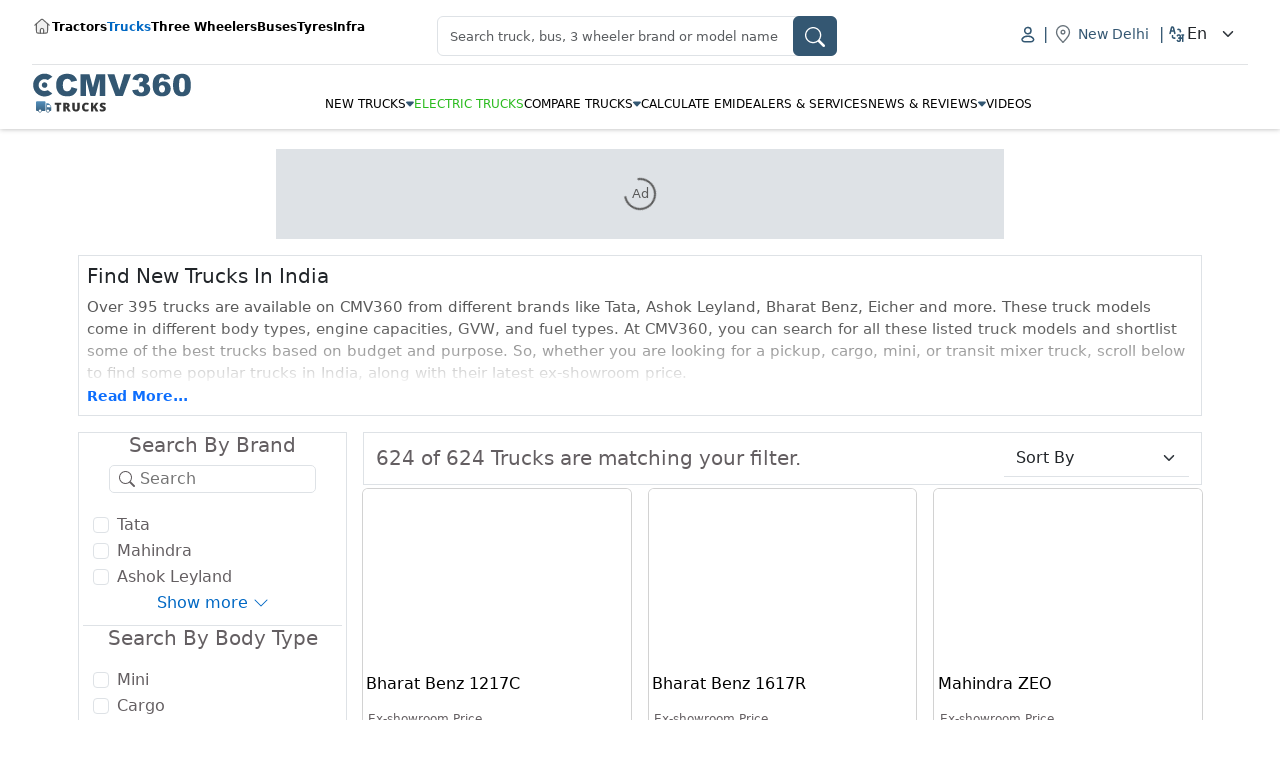

--- FILE ---
content_type: text/html; charset=utf-8
request_url: https://www.cmv360.com/trucks/search
body_size: 43625
content:
<!DOCTYPE html><html lang="en"><head><meta charSet="utf-8"/><title>Find New Trucks in India 2026 - new Truck Prices, Features &amp; Reviews</title><meta name="description" content="Find new trucks in India with the help CMV360 trcuk finder tool, we have range of tippers, pickups and other trucks. Get detailed information on price, features and performance."/><meta name="robots" content="index, follow"/><meta property="og:url" content="https://www.cmv360.com/trucks/search"/><meta name="viewport" content="width=device-width, initial-scale=1"/><meta name="yandex-verification" content="0cd124229bab36a6"/><meta property="twitter:url" content="https://www.cmv360.com/trucks/search"/><link rel="canonical" href="https://www.cmv360.com/trucks/search"/><meta property="og:title" content="Find New Trucks in India 2026 - new Truck Prices, Features &amp; Reviews"/><meta property="twitter:title" content="Find New Trucks in India 2026 - new Truck Prices, Features &amp; Reviews"/><meta property="og:image" content="https://www.cmv360.com/images/logo.png"/><meta property="twitter:image" content="https://www.cmv360.com/images/logo.png"/><meta property="og:description" content="Find new trucks in India with the help CMV360 trcuk finder tool, we have range of tippers, pickups and other trucks. Get detailed information on price, features and performance."/><meta property="twitter:description" content="Find new trucks in India with the help CMV360 trcuk finder tool, we have range of tippers, pickups and other trucks. Get detailed information on price, features and performance."/><meta property="og:type" content="article"/><meta name="msvalidate.01" content="040DD5DA97DDDDC4855984C9930503F4"/><link rel="preload" as="image" imageSrcSet="/_next/image?url=https%3A%2F%2Fcmv360.s3.ap-southeast-1.amazonaws.com%2Fsmall_Bharat_Benz_1217_C_cmv360_com_ext_74d0941fdb.jpg&amp;w=16&amp;q=100 16w, /_next/image?url=https%3A%2F%2Fcmv360.s3.ap-southeast-1.amazonaws.com%2Fsmall_Bharat_Benz_1217_C_cmv360_com_ext_74d0941fdb.jpg&amp;w=32&amp;q=100 32w, /_next/image?url=https%3A%2F%2Fcmv360.s3.ap-southeast-1.amazonaws.com%2Fsmall_Bharat_Benz_1217_C_cmv360_com_ext_74d0941fdb.jpg&amp;w=48&amp;q=100 48w, /_next/image?url=https%3A%2F%2Fcmv360.s3.ap-southeast-1.amazonaws.com%2Fsmall_Bharat_Benz_1217_C_cmv360_com_ext_74d0941fdb.jpg&amp;w=64&amp;q=100 64w, /_next/image?url=https%3A%2F%2Fcmv360.s3.ap-southeast-1.amazonaws.com%2Fsmall_Bharat_Benz_1217_C_cmv360_com_ext_74d0941fdb.jpg&amp;w=96&amp;q=100 96w, /_next/image?url=https%3A%2F%2Fcmv360.s3.ap-southeast-1.amazonaws.com%2Fsmall_Bharat_Benz_1217_C_cmv360_com_ext_74d0941fdb.jpg&amp;w=128&amp;q=100 128w, /_next/image?url=https%3A%2F%2Fcmv360.s3.ap-southeast-1.amazonaws.com%2Fsmall_Bharat_Benz_1217_C_cmv360_com_ext_74d0941fdb.jpg&amp;w=256&amp;q=100 256w, /_next/image?url=https%3A%2F%2Fcmv360.s3.ap-southeast-1.amazonaws.com%2Fsmall_Bharat_Benz_1217_C_cmv360_com_ext_74d0941fdb.jpg&amp;w=384&amp;q=100 384w, /_next/image?url=https%3A%2F%2Fcmv360.s3.ap-southeast-1.amazonaws.com%2Fsmall_Bharat_Benz_1217_C_cmv360_com_ext_74d0941fdb.jpg&amp;w=640&amp;q=100 640w, /_next/image?url=https%3A%2F%2Fcmv360.s3.ap-southeast-1.amazonaws.com%2Fsmall_Bharat_Benz_1217_C_cmv360_com_ext_74d0941fdb.jpg&amp;w=750&amp;q=100 750w, /_next/image?url=https%3A%2F%2Fcmv360.s3.ap-southeast-1.amazonaws.com%2Fsmall_Bharat_Benz_1217_C_cmv360_com_ext_74d0941fdb.jpg&amp;w=828&amp;q=100 828w, /_next/image?url=https%3A%2F%2Fcmv360.s3.ap-southeast-1.amazonaws.com%2Fsmall_Bharat_Benz_1217_C_cmv360_com_ext_74d0941fdb.jpg&amp;w=1080&amp;q=100 1080w, /_next/image?url=https%3A%2F%2Fcmv360.s3.ap-southeast-1.amazonaws.com%2Fsmall_Bharat_Benz_1217_C_cmv360_com_ext_74d0941fdb.jpg&amp;w=1200&amp;q=100 1200w, /_next/image?url=https%3A%2F%2Fcmv360.s3.ap-southeast-1.amazonaws.com%2Fsmall_Bharat_Benz_1217_C_cmv360_com_ext_74d0941fdb.jpg&amp;w=1920&amp;q=100 1920w, /_next/image?url=https%3A%2F%2Fcmv360.s3.ap-southeast-1.amazonaws.com%2Fsmall_Bharat_Benz_1217_C_cmv360_com_ext_74d0941fdb.jpg&amp;w=2048&amp;q=100 2048w, /_next/image?url=https%3A%2F%2Fcmv360.s3.ap-southeast-1.amazonaws.com%2Fsmall_Bharat_Benz_1217_C_cmv360_com_ext_74d0941fdb.jpg&amp;w=3840&amp;q=100 3840w" imageSizes="(max-width: 768px) 100px, 150px" fetchpriority="high"/><meta name="next-head-count" content="18"/><link data-next-font="" rel="preconnect" href="/" crossorigin="anonymous"/><link rel="preload" href="/_next/static/css/b699e7dcd44e73e9.css" as="style"/><link rel="stylesheet" href="/_next/static/css/b699e7dcd44e73e9.css" data-n-g=""/><link rel="preload" href="/_next/static/css/ad4b184c5143addd.css" as="style"/><link rel="stylesheet" href="/_next/static/css/ad4b184c5143addd.css" data-n-p=""/><noscript data-n-css=""></noscript><script defer="" nomodule="" src="/_next/static/chunks/polyfills-c67a75d1b6f99dc8.js"></script><script src="/_next/static/chunks/webpack-009efc73c7563c63.js" defer=""></script><script src="/_next/static/chunks/framework-314c182fa7e2bf37.js" defer=""></script><script src="/_next/static/chunks/main-31ee905f120b0981.js" defer=""></script><script src="/_next/static/chunks/pages/_app-5cd5df61c8ac4816.js" defer=""></script><script src="/_next/static/chunks/2785-b777ff1b09065f67.js" defer=""></script><script src="/_next/static/chunks/5899-4740d1a549c60bcf.js" defer=""></script><script src="/_next/static/chunks/8756-bb5d28831baf307f.js" defer=""></script><script src="/_next/static/chunks/pages/trucks/search-bc12c382050ab40c.js" defer=""></script><script src="/_next/static/1768454822250/_buildManifest.js" defer=""></script><script src="/_next/static/1768454822250/_ssgManifest.js" defer=""></script></head><body><noscript><iframe src="https://www.googletagmanager.com/ns.html?id=GTM-PDSFW6K" height="0" width="0" style="display:none;visibility:hidden" title="GTM"></iframe></noscript><div id="__next"><div id="desktop_navbar" class="Headers_header_wrapper__4u4cf"><div class="Headers_hw_content_wrapper__TXgFT"><div class="Headers_hw_ctg_wrapper__bvGaL"><a href="/"><img alt="Home" title="Home" loading="eager" width="20" height="20" decoding="async" data-nimg="1" style="color:transparent" srcSet="/_next/image?url=%2Fimages%2Fhome.svg&amp;w=32&amp;q=75 1x, /_next/image?url=%2Fimages%2Fhome.svg&amp;w=48&amp;q=75 2x" src="/_next/image?url=%2Fimages%2Fhome.svg&amp;w=48&amp;q=75"/></a><div class="undefined"><a href="https://www.cmv360.com/tractors" target="_self" rel="noopener noreferrer" class="Headers_hw_ctg_link__gxOJ_ ">Tractors</a></div><div class="undefined"><a class="Headers_hw_ctg_link__gxOJ_ Headers_active__jJEyV" target="_self" href="/trucks">Trucks</a></div><div class="undefined"><a class="Headers_hw_ctg_link__gxOJ_ " target="_self" href="/three-wheelers">Three Wheelers</a></div><div class="undefined"><a class="Headers_hw_ctg_link__gxOJ_ " target="_self" href="/buses">Buses</a></div><div class="undefined"><a class="Headers_hw_ctg_link__gxOJ_ " target="_self" href="/tyres">Tyres</a></div><div class="undefined"><a href="https://www.cmv360.com/infra" target="_self" rel="noopener noreferrer" class="Headers_hw_ctg_link__gxOJ_ ">Infra</a></div></div><div class="Headers_hw_search__A37gC"><div class="rbt Headers_typeHead__dX1Bw" style="outline:none;position:relative" tabindex="-1"><div style="display:flex;flex:1;height:100%;position:relative"><input autoComplete="off" placeholder="Search truck, bus, 3 wheeler brand or model name" type="text" aria-autocomplete="both" aria-expanded="false" aria-haspopup="listbox" role="combobox" class="rbt-input-main form-control rbt-input" value=""/><input aria-hidden="true" class="rbt-input-hint" readonly="" style="background-color:transparent;border-color:transparent;box-shadow:none;color:rgba(0, 0, 0, 0.54);left:0;pointer-events:none;position:absolute;top:0;width:100%" tabindex="-1" value=""/></div></div><span class="Headers_hw_search_icon__ciXKO"><svg xmlns="http://www.w3.org/2000/svg" width="20" height="20" fill="currentColor" class="bi bi-search" viewBox="0 0 16 16"><path d="M11.742 10.344a6.5 6.5 0 1 0-1.397 1.398h-.001c.03.04.062.078.098.115l3.85 3.85a1 1 0 0 0 1.415-1.414l-3.85-3.85a1.007 1.007 0 0 0-.115-.1zM12 6.5a5.5 5.5 0 1 1-11 0 5.5 5.5 0 0 1 11 0z"></path></svg></span></div><div class="Headers_hw_login_wrapper__KwSd6"><div class="Headers_hw_users_box__W7APq"><img alt="user_logo" loading="lazy" width="20" height="20" decoding="async" data-nimg="1" style="color:transparent" srcSet="/_next/image?url=%2Fimages%2Fuser_logo.svg&amp;w=32&amp;q=75 1x, /_next/image?url=%2Fimages%2Fuser_logo.svg&amp;w=48&amp;q=75 2x" src="/_next/image?url=%2Fimages%2Fuser_logo.svg&amp;w=48&amp;q=75"/></div><span>|</span><div class="Headers_hw_city_wrapper__wwl_v"><img alt="location_svg" loading="lazy" width="20" height="20" decoding="async" data-nimg="1" style="color:transparent" srcSet="/_next/image?url=%2Fimages%2Flocation_svg.svg&amp;w=32&amp;q=75 1x, /_next/image?url=%2Fimages%2Flocation_svg.svg&amp;w=48&amp;q=75 2x" src="/_next/image?url=%2Fimages%2Flocation_svg.svg&amp;w=48&amp;q=75"/><span>New Delhi</span></div><span>|</span><div class="Headers_hw_langs_wrapper__goKtE"><img alt="language_logo" loading="lazy" width="20" height="20" decoding="async" data-nimg="1" style="color:transparent" srcSet="/_next/image?url=%2Fimages%2Flanguage_logo.svg&amp;w=32&amp;q=75 1x, /_next/image?url=%2Fimages%2Flanguage_logo.svg&amp;w=48&amp;q=75 2x" src="/_next/image?url=%2Fimages%2Flanguage_logo.svg&amp;w=48&amp;q=75"/><select class="form-select"><option value="en" selected="">En</option><option value="hi">Hi</option><option value="mr">Mr</option><option value="pa">Pa</option><option value="ta">Ta</option><option value="te">Te</option></select></div></div></div><hr class="Headers_horizontal_line__xLHCa"/><div class="Headers_nav_wrapper__A5y1q"><a class="Headers_hw_img_box__D6QHV" href="/trucks" target="_self"><img alt="cmv_logo" loading="lazy" decoding="async" data-nimg="fill" style="position:absolute;height:100%;width:100%;left:0;top:0;right:0;bottom:0;color:transparent" sizes="100vw" srcSet="/_next/image?url=%2Fimages%2Fcmv_truck_logo.svg&amp;w=640&amp;q=75 640w, /_next/image?url=%2Fimages%2Fcmv_truck_logo.svg&amp;w=750&amp;q=75 750w, /_next/image?url=%2Fimages%2Fcmv_truck_logo.svg&amp;w=828&amp;q=75 828w, /_next/image?url=%2Fimages%2Fcmv_truck_logo.svg&amp;w=1080&amp;q=75 1080w, /_next/image?url=%2Fimages%2Fcmv_truck_logo.svg&amp;w=1200&amp;q=75 1200w, /_next/image?url=%2Fimages%2Fcmv_truck_logo.svg&amp;w=1920&amp;q=75 1920w, /_next/image?url=%2Fimages%2Fcmv_truck_logo.svg&amp;w=2048&amp;q=75 2048w, /_next/image?url=%2Fimages%2Fcmv_truck_logo.svg&amp;w=3840&amp;q=75 3840w" src="/_next/image?url=%2Fimages%2Fcmv_truck_logo.svg&amp;w=3840&amp;q=75"/></a><div class="Headers_hw_navbar__cgfJz"><div class="Headers_hw_navLink__90qL0"><div class="Headers_hw_nvLink_title__sxt3d"><a class="Headers_hw_main_link__STMFQ " href="/#">New Trucks</a><img alt="image" loading="lazy" width="8" height="8" decoding="async" data-nimg="1" style="color:transparent" srcSet="/_next/image?url=%2Fimages%2Fdd_icon.svg&amp;w=16&amp;q=75 1x" src="/_next/image?url=%2Fimages%2Fdd_icon.svg&amp;w=16&amp;q=75"/></div></div><div class="Headers_hw_navLink__90qL0"><div class="Headers_hw_nvLink_title__sxt3d"><a class="Headers_hw_main_link__STMFQ Headers_electric__Feuzr" href="/trucks/electric-trucks" target="_self">Electric Trucks</a></div></div><div class="Headers_hw_navLink__90qL0"><div class="Headers_hw_nvLink_title__sxt3d"><a class="Headers_hw_main_link__STMFQ " href="/trucks/compare" target="_self">Compare Trucks</a><img alt="image" loading="lazy" width="8" height="8" decoding="async" data-nimg="1" style="color:transparent" srcSet="/_next/image?url=%2Fimages%2Fdd_icon.svg&amp;w=16&amp;q=75 1x" src="/_next/image?url=%2Fimages%2Fdd_icon.svg&amp;w=16&amp;q=75"/></div></div><div class="Headers_hw_navLink__90qL0"><div class="Headers_hw_nvLink_title__sxt3d"><a class="Headers_hw_main_link__STMFQ " href="/trucks/emi-calculator" target="_self">Calculate EMI</a></div></div><div class="Headers_hw_navLink__90qL0"><div class="Headers_hw_nvLink_title__sxt3d"><a class="Headers_hw_main_link__STMFQ " href="/trucks/truck-dealers" target="_self">Dealers &amp; Services</a></div></div><div class="Headers_hw_navLink__90qL0"><div class="Headers_hw_nvLink_title__sxt3d"><a class="Headers_hw_main_link__STMFQ " href="/news">News &amp; Reviews</a><img alt="image" loading="lazy" width="8" height="8" decoding="async" data-nimg="1" style="color:transparent" srcSet="/_next/image?url=%2Fimages%2Fdd_icon.svg&amp;w=16&amp;q=75 1x" src="/_next/image?url=%2Fimages%2Fdd_icon.svg&amp;w=16&amp;q=75"/></div></div><div class="Headers_hw_navLink__90qL0"><div class="Headers_hw_nvLink_title__sxt3d"><a class="Headers_hw_main_link__STMFQ " href="/videos">Videos</a></div></div></div></div></div><div class="Headers_mobile_header_wrapper__yTbJF" id="mobile_navbar"><div class="Headers_mw_upper_box__q7Sq0"><div class="Headers_mw_hemburger_box__bNgci"><svg xmlns="http://www.w3.org/2000/svg" width="30" height="30" fill="currentColor" class="bi bi-list" viewBox="0 0 16 16"><path fill-rule="evenodd" d="M2.5 12a.5.5 0 0 1 .5-.5h10a.5.5 0 0 1 0 1H3a.5.5 0 0 1-.5-.5m0-4a.5.5 0 0 1 .5-.5h10a.5.5 0 0 1 0 1H3a.5.5 0 0 1-.5-.5m0-4a.5.5 0 0 1 .5-.5h10a.5.5 0 0 1 0 1H3a.5.5 0 0 1-.5-.5"></path></svg></div><a class="Headers_mw_img_box__c0CqA" href="/trucks" target="_self"><img alt="cmv_logo" loading="lazy" decoding="async" data-nimg="fill" style="position:absolute;height:100%;width:100%;left:0;top:0;right:0;bottom:0;color:transparent" sizes="100vw" srcSet="/_next/image?url=%2Fimages%2Fcmv_truck_logo.svg&amp;w=640&amp;q=75 640w, /_next/image?url=%2Fimages%2Fcmv_truck_logo.svg&amp;w=750&amp;q=75 750w, /_next/image?url=%2Fimages%2Fcmv_truck_logo.svg&amp;w=828&amp;q=75 828w, /_next/image?url=%2Fimages%2Fcmv_truck_logo.svg&amp;w=1080&amp;q=75 1080w, /_next/image?url=%2Fimages%2Fcmv_truck_logo.svg&amp;w=1200&amp;q=75 1200w, /_next/image?url=%2Fimages%2Fcmv_truck_logo.svg&amp;w=1920&amp;q=75 1920w, /_next/image?url=%2Fimages%2Fcmv_truck_logo.svg&amp;w=2048&amp;q=75 2048w, /_next/image?url=%2Fimages%2Fcmv_truck_logo.svg&amp;w=3840&amp;q=75 3840w" src="/_next/image?url=%2Fimages%2Fcmv_truck_logo.svg&amp;w=3840&amp;q=75"/></a><div class="Headers_hw_login_wrapper__KwSd6"><div class="Headers_hw_city_wrapper__wwl_v"><img alt="location_svg" loading="lazy" width="20" height="20" decoding="async" data-nimg="1" style="color:transparent" srcSet="/_next/image?url=%2Fimages%2Flocation_svg.svg&amp;w=32&amp;q=75 1x, /_next/image?url=%2Fimages%2Flocation_svg.svg&amp;w=48&amp;q=75 2x" src="/_next/image?url=%2Fimages%2Flocation_svg.svg&amp;w=48&amp;q=75"/><span>New Delhi</span></div><span>|</span><div class="Headers_hw_langs_wrapper__goKtE"><select class="form-select"><option value="en" selected="">En</option><option value="hi">Hi</option><option value="mr">Mr</option><option value="pa">Pa</option><option value="ta">Ta</option><option value="te">Te</option></select></div></div></div><div class="Headers_mw_search__8YYt8"><div class="rbt Headers_typeHead_mobile__oAcny" style="outline:none;position:relative" tabindex="-1"><div style="display:flex;flex:1;height:100%;position:relative"><input autoComplete="off" placeholder="Search truck, bus, 3 wheeler brand or model name" type="text" aria-autocomplete="both" aria-expanded="false" aria-haspopup="listbox" role="combobox" class="rbt-input-main form-control rbt-input" value=""/><input aria-hidden="true" class="rbt-input-hint" readonly="" style="background-color:transparent;border-color:transparent;box-shadow:none;color:rgba(0, 0, 0, 0.54);left:0;pointer-events:none;position:absolute;top:0;width:100%" tabindex="-1" value=""/></div></div><span class="Headers_mw_search_icon__KysWm"><svg xmlns="http://www.w3.org/2000/svg" width="20" height="20" fill="currentColor" class="bi bi-search" viewBox="0 0 16 16"><path d="M11.742 10.344a6.5 6.5 0 1 0-1.397 1.398h-.001c.03.04.062.078.098.115l3.85 3.85a1 1 0 0 0 1.415-1.414l-3.85-3.85a1.007 1.007 0 0 0-.115-.1zM12 6.5a5.5 5.5 0 1 1-11 0 5.5 5.5 0 0 1 11 0z"></path></svg></span></div></div><div class="prevent_height"></div><div class="container"><div class="mt-3 row"><div class="p-0 mt-1 col"><div class="d-none d-md-flex d-lg-flex AdsFn_ad_wrapper__R57EU"><div class="AdsFn_ad_wrapper_div___4hpu" style="min-height:90px;min-width:728px"><div class="AdsFn_ad_div__4MoKZ"><div class="adunitContainer"><div class="adBox"></div></div></div><div class="AdsFn_ad_loader_div__BVz7P"><div class="AdsFn_ad_spinner__HMnKx spinner-border"></div><p class="AdsFn_ad_text__TtNB6">Ad</p></div></div></div><div class="d-flex d-md-none d-lg-none AdsFn_ad_wrapper__R57EU"><div class="AdsFn_ad_wrapper_div___4hpu" style="min-height:50px;min-width:300px"><div class="AdsFn_ad_div__4MoKZ"><div class="adunitContainer"><div class="adBox"></div></div></div><div class="AdsFn_ad_loader_div__BVz7P"><div class="AdsFn_ad_spinner__HMnKx spinner-border"></div><p class="AdsFn_ad_text__TtNB6">Ad</p></div></div></div></div></div><div class="mt-3 row"><div class="border p-2 mx-2 col"><div class="d-flex align-items-center gap-3"><h1 class=" mb-2 text-capitalize fs-5">Find New Trucks in India</h1></div><div class="overflow-hidden position-relative ReadMoreContent_readMoreContent__P_O52"><div class="AnimatedShowMore__MainContent" style="overflow:hidden;max-height:90px;transition:max-height 500ms linear"><div><p class="mb-1">Over 395 trucks are available on CMV360 from different brands like Tata, Ashok Leyland, Bharat Benz, Eicher and more. These truck models come in different body types, engine capacities, GVW, and fuel types. At CMV360, you can search for all these listed truck models and shortlist some of the best trucks based on budget and purpose. So, whether you are looking for a pickup, cargo, mini, or transit mixer truck, scroll below to find some popular trucks in India, along with their latest ex-showroom price.</p><p class="fs-5 mb-1" style="font-weight:500">List of Popular Trucks in India 2026</p><table class="highlightTable mb-1"><thead><tr><th>Truck Models</th><th> Payload</th><th>Price</th></tr></thead><tbody><tr key=pModels0><td>Tata Ace Gold</td><td>710 Kg.</td><td>4.50 Lakhs</td></tr><tr key=pModels1><td>Tata Intra V30</td><td>1300 Kg.</td><td>8.31 Lakhs</td></tr><tr key=pModels2><td>Tata Yodha Pickup</td><td>1210 Kg.</td><td>9.66 Lakhs</td></tr><tr key=pModels3><td>Mahindra Bolero Camper</td><td>1035 Kg.</td><td>10.41 Lakhs</td></tr><tr key=pModels4><td>Eicher Pro 2049</td><td>3500 Kg.</td><td>12.16 Lakhs</td></tr></tbody></table></div></div><div style="opacity:0;position:absolute;top:0" aria-hidden="true"><div><p class="mb-1">Over 395 trucks are available on CMV360 from different brands like Tata, Ashok Leyland, Bharat Benz, Eicher and more. These truck models come in different body types, engine capacities, GVW, and fuel types. At CMV360, you can search for all these listed truck models and shortlist some of the best trucks based on budget and purpose. So, whether you are looking for a pickup, cargo, mini, or transit mixer truck, scroll below to find some popular trucks in India, along with their latest ex-showroom price.</p><p class="fs-5 mb-1" style="font-weight:500">List of Popular Trucks in India 2026</p><table class="highlightTable mb-1"><thead><tr><th>Truck Models</th><th> Payload</th><th>Price</th></tr></thead><tbody><tr key=pModels0><td>Tata Ace Gold</td><td>710 Kg.</td><td>4.50 Lakhs</td></tr><tr key=pModels1><td>Tata Intra V30</td><td>1300 Kg.</td><td>8.31 Lakhs</td></tr><tr key=pModels2><td>Tata Yodha Pickup</td><td>1210 Kg.</td><td>9.66 Lakhs</td></tr><tr key=pModels3><td>Mahindra Bolero Camper</td><td>1035 Kg.</td><td>10.41 Lakhs</td></tr><tr key=pModels4><td>Eicher Pro 2049</td><td>3500 Kg.</td><td>12.16 Lakhs</td></tr></tbody></table></div></div></div></div></div><div class="mt-3 row"><div class="p-0 px-2 d-none d-sm-block col-lg-3 col-md-3 col-sm-3 col-12"><div class="SearchPage_sideSection__rAXmt"><div class="px-1"><h2>Search By Brand</h2><div class="SearchPage_searchInput__ifyrp"><svg xmlns="http://www.w3.org/2000/svg" width="16" height="16" fill="currentColor" class="bi bi-search" viewBox="0 0 16 16"><path d="M11.742 10.344a6.5 6.5 0 1 0-1.397 1.398h-.001c.03.04.062.078.098.115l3.85 3.85a1 1 0 0 0 1.415-1.414l-3.85-3.85a1.007 1.007 0 0 0-.115-.1zM12 6.5a5.5 5.5 0 1 1-11 0 5.5 5.5 0 0 1 11 0z"></path></svg><input type="text" placeholder="Search"/></div><div class="SearchPage_side_content__Rn4oF"><form class=""><div class="form-check"><input type="checkbox" id="tata" class="form-check-input" value="tata"/><label title="" for="tata" class="form-check-label">Tata</label></div><div class="form-check"><input type="checkbox" id="mahindra" class="form-check-input" value="mahindra"/><label title="" for="mahindra" class="form-check-label">Mahindra</label></div><div class="form-check"><input type="checkbox" id="ashok-leyland" class="form-check-input" value="ashok-leyland"/><label title="" for="ashok-leyland" class="form-check-label">Ashok Leyland</label></div></form><div class="SearchPage_readMore__4SERy">Show more<!-- --> <svg xmlns="http://www.w3.org/2000/svg" width="16" height="16" fill="currentColor" class="bi bi-chevron-down" viewBox="0 0 16 16"><path fill-rule="evenodd" d="M1.646 4.646a.5.5 0 0 1 .708 0L8 10.293l5.646-5.647a.5.5 0 0 1 .708.708l-6 6a.5.5 0 0 1-.708 0l-6-6a.5.5 0 0 1 0-.708z"></path></svg></div></div></div><div class="px-1"><h2>Search By Body Type</h2><div class="SearchPage_side_content__Rn4oF"><form class=""><div class="form-check"><input type="checkbox" id="mini" class="form-check-input" value="mini"/><label title="" for="mini" class="form-check-label">Mini</label></div><div class="form-check"><input type="checkbox" id="cargo" class="form-check-input" value="cargo"/><label title="" for="cargo" class="form-check-label">Cargo</label></div><div class="form-check"><input type="checkbox" id="pickup" class="form-check-input" value="pickup"/><label title="" for="pickup" class="form-check-label">Pickup</label></div></form><div class="SearchPage_readMore__4SERy">Show more<!-- --> <svg xmlns="http://www.w3.org/2000/svg" width="16" height="16" fill="currentColor" class="bi bi-chevron-down" viewBox="0 0 16 16"><path fill-rule="evenodd" d="M1.646 4.646a.5.5 0 0 1 .708 0L8 10.293l5.646-5.647a.5.5 0 0 1 .708.708l-6 6a.5.5 0 0 1-.708 0l-6-6a.5.5 0 0 1 0-.708z"></path></svg></div></div></div><div class="px-1"><h2>Search By<!-- --> <!-- -->budget</h2><div class="SearchPage_side_content__Rn4oF"><form class=""><div class="form-check"><input type="checkbox" id="100000-500000" class="form-check-input" value="100000-500000"/><label title="" for="100000-500000" class="form-check-label">0 - 5 Lakhs</label></div><div class="form-check"><input type="checkbox" id="500000-1000000" class="form-check-input" value="500000-1000000"/><label title="" for="500000-1000000" class="form-check-label">5 - 10 Lakhs</label></div><div class="form-check"><input type="checkbox" id="1000000-1500000" class="form-check-input" value="1000000-1500000"/><label title="" for="1000000-1500000" class="form-check-label">10 - 15 Lakhs</label></div></form><div class="SearchPage_readMore__4SERy">Show more<!-- --> <svg xmlns="http://www.w3.org/2000/svg" width="16" height="16" fill="currentColor" class="bi bi-chevron-down" viewBox="0 0 16 16"><path fill-rule="evenodd" d="M1.646 4.646a.5.5 0 0 1 .708 0L8 10.293l5.646-5.647a.5.5 0 0 1 .708.708l-6 6a.5.5 0 0 1-.708 0l-6-6a.5.5 0 0 1 0-.708z"></path></svg></div></div></div><div class="px-1"><h2>Search By<!-- --> <!-- -->gvw</h2><div class="SearchPage_side_content__Rn4oF"><form class=""><div class="form-check"><input type="checkbox" id="0-1500" class="form-check-input" value="0-1500"/><label title="" for="0-1500" class="form-check-label">0 - 1.5 Ton</label></div><div class="form-check"><input type="checkbox" id="1500-2500" class="form-check-input" value="1500-2500"/><label title="" for="1500-2500" class="form-check-label">1.5 - 2.5 Ton</label></div><div class="form-check"><input type="checkbox" id="2500-3000" class="form-check-input" value="2500-3000"/><label title="" for="2500-3000" class="form-check-label">2.5 - 3 Ton</label></div></form><div class="SearchPage_readMore__4SERy">Show more<!-- --> <svg xmlns="http://www.w3.org/2000/svg" width="16" height="16" fill="currentColor" class="bi bi-chevron-down" viewBox="0 0 16 16"><path fill-rule="evenodd" d="M1.646 4.646a.5.5 0 0 1 .708 0L8 10.293l5.646-5.647a.5.5 0 0 1 .708.708l-6 6a.5.5 0 0 1-.708 0l-6-6a.5.5 0 0 1 0-.708z"></path></svg></div></div></div><div class="px-1"><h2>Search By<!-- --> <!-- -->fuelType</h2><div class="SearchPage_side_content__Rn4oF"><form class=""><div class="form-check"><input type="checkbox" id="diesel" class="form-check-input" value="diesel"/><label title="" for="diesel" class="form-check-label">Diesel</label></div><div class="form-check"><input type="checkbox" id="cng" class="form-check-input" value="cng"/><label title="" for="cng" class="form-check-label">CNG</label></div><div class="form-check"><input type="checkbox" id="petrol" class="form-check-input" value="petrol"/><label title="" for="petrol" class="form-check-label">Petrol</label></div></form><div class="SearchPage_readMore__4SERy">Show more<!-- --> <svg xmlns="http://www.w3.org/2000/svg" width="16" height="16" fill="currentColor" class="bi bi-chevron-down" viewBox="0 0 16 16"><path fill-rule="evenodd" d="M1.646 4.646a.5.5 0 0 1 .708 0L8 10.293l5.646-5.647a.5.5 0 0 1 .708.708l-6 6a.5.5 0 0 1-.708 0l-6-6a.5.5 0 0 1 0-.708z"></path></svg></div></div></div><div class="px-1"><h2>Search By<!-- --> <!-- -->horsePower</h2><div class="SearchPage_side_content__Rn4oF"><form class=""><div class="form-check"><input type="checkbox" id="0-10" class="form-check-input" value="0-10"/><label title="" for="0-10" class="form-check-label">0 - 10 HP</label></div><div class="form-check"><input type="checkbox" id="10-20" class="form-check-input" value="10-20"/><label title="" for="10-20" class="form-check-label">10 - 20 HP</label></div><div class="form-check"><input type="checkbox" id="20-30" class="form-check-input" value="20-30"/><label title="" for="20-30" class="form-check-label">20 - 30 HP</label></div></form><div class="SearchPage_readMore__4SERy">Show more<!-- --> <svg xmlns="http://www.w3.org/2000/svg" width="16" height="16" fill="currentColor" class="bi bi-chevron-down" viewBox="0 0 16 16"><path fill-rule="evenodd" d="M1.646 4.646a.5.5 0 0 1 .708 0L8 10.293l5.646-5.647a.5.5 0 0 1 .708.708l-6 6a.5.5 0 0 1-.708 0l-6-6a.5.5 0 0 1 0-.708z"></path></svg></div></div></div><div class="px-1"><h2>Search By<!-- --> <!-- -->transmission</h2><div class="SearchPage_side_content__Rn4oF"><form class=""><div class="form-check"><input type="checkbox" id="automatic" class="form-check-input" value="automatic"/><label title="" for="automatic" class="form-check-label">Automatic</label></div><div class="form-check"><input type="checkbox" id="manual" class="form-check-input" value="manual"/><label title="" for="manual" class="form-check-label">Manual</label></div></form><div class="SearchPage_readMore__4SERy">Show more<!-- --> <svg xmlns="http://www.w3.org/2000/svg" width="16" height="16" fill="currentColor" class="bi bi-chevron-down" viewBox="0 0 16 16"><path fill-rule="evenodd" d="M1.646 4.646a.5.5 0 0 1 .708 0L8 10.293l5.646-5.647a.5.5 0 0 1 .708.708l-6 6a.5.5 0 0 1-.708 0l-6-6a.5.5 0 0 1 0-.708z"></path></svg></div></div></div><div class="px-1"><h2>Search By<!-- --> <!-- -->tyres</h2><div class="SearchPage_side_content__Rn4oF"><form class=""><div class="form-check"><input type="checkbox" id="4" class="form-check-input" value="4"/><label title="" for="4" class="form-check-label">4 Wheelers</label></div><div class="form-check"><input type="checkbox" id="6" class="form-check-input" value="6"/><label title="" for="6" class="form-check-label">6 Wheelers</label></div><div class="form-check"><input type="checkbox" id="8" class="form-check-input" value="8"/><label title="" for="8" class="form-check-label">8 Wheelers</label></div></form><div class="SearchPage_readMore__4SERy">Show more<!-- --> <svg xmlns="http://www.w3.org/2000/svg" width="16" height="16" fill="currentColor" class="bi bi-chevron-down" viewBox="0 0 16 16"><path fill-rule="evenodd" d="M1.646 4.646a.5.5 0 0 1 .708 0L8 10.293l5.646-5.647a.5.5 0 0 1 .708.708l-6 6a.5.5 0 0 1-.708 0l-6-6a.5.5 0 0 1 0-.708z"></path></svg></div></div></div></div><div class="d-none d-md-flex d-lg-flex AdsFn_side_bar_Ads__tEFKZ" style="position:sticky !important;top:130px;margin-top:1rem;overflow:hidden"><div class="AdsFn_ad_wrapper_div___4hpu" style="min-height:250px;width:300px"><div class="AdsFn_ad_div__4MoKZ"><div class="adunitContainer"><div class="adBox"></div></div></div><div class="AdsFn_ad_loader_div__BVz7P"><div class="AdsFn_ad_spinner__HMnKx spinner-border"></div><p class="AdsFn_ad_text__TtNB6">Ad</p></div></div></div></div><div class="p-0 col-lg-9 col-md-9 col-sm-9 col-12"><div class="flex-column gap-2 mx-2 row"><div class="border col"><div class="SearchPage_filterGrid__jEtcO row"><div class="col-lg-9 col-md-9 col-sm-12"><p><span>624</span> of<!-- --> <span>624</span> <!-- -->Trucks are matching your filter.</p></div><div class="SearchPage_value_wrapper__L8fXm d-none d-sm-flex col-lg-3 col-md-3 col-sm-12"><select class="form-select"><option value="0">Sort By</option><option value="1">Low Price-High Price</option><option value="2">High Price-Low Price</option></select></div></div></div><div style="padding:3px" class="col"><div class="carouselBox row-gap-3 mb-3 row"><div class="px-2 col-lg-4 col-md-4 col-12"><div style="overflow:hidden" class="productCard card"><a href="/trucks/bharat-benz/1217c" target="_self"><div class="newCard"><div class="productCard_imgBox"><img title="Bharat Benz 1217C" alt="Bharat Benz 1217C" fetchpriority="high" loading="eager" decoding="async" data-nimg="fill" style="position:absolute;height:100%;width:100%;left:0;top:0;right:0;bottom:0;color:transparent" sizes="(max-width: 768px) 100px, 150px" srcSet="/_next/image?url=https%3A%2F%2Fcmv360.s3.ap-southeast-1.amazonaws.com%2Fsmall_Bharat_Benz_1217_C_cmv360_com_ext_74d0941fdb.jpg&amp;w=16&amp;q=100 16w, /_next/image?url=https%3A%2F%2Fcmv360.s3.ap-southeast-1.amazonaws.com%2Fsmall_Bharat_Benz_1217_C_cmv360_com_ext_74d0941fdb.jpg&amp;w=32&amp;q=100 32w, /_next/image?url=https%3A%2F%2Fcmv360.s3.ap-southeast-1.amazonaws.com%2Fsmall_Bharat_Benz_1217_C_cmv360_com_ext_74d0941fdb.jpg&amp;w=48&amp;q=100 48w, /_next/image?url=https%3A%2F%2Fcmv360.s3.ap-southeast-1.amazonaws.com%2Fsmall_Bharat_Benz_1217_C_cmv360_com_ext_74d0941fdb.jpg&amp;w=64&amp;q=100 64w, /_next/image?url=https%3A%2F%2Fcmv360.s3.ap-southeast-1.amazonaws.com%2Fsmall_Bharat_Benz_1217_C_cmv360_com_ext_74d0941fdb.jpg&amp;w=96&amp;q=100 96w, /_next/image?url=https%3A%2F%2Fcmv360.s3.ap-southeast-1.amazonaws.com%2Fsmall_Bharat_Benz_1217_C_cmv360_com_ext_74d0941fdb.jpg&amp;w=128&amp;q=100 128w, /_next/image?url=https%3A%2F%2Fcmv360.s3.ap-southeast-1.amazonaws.com%2Fsmall_Bharat_Benz_1217_C_cmv360_com_ext_74d0941fdb.jpg&amp;w=256&amp;q=100 256w, /_next/image?url=https%3A%2F%2Fcmv360.s3.ap-southeast-1.amazonaws.com%2Fsmall_Bharat_Benz_1217_C_cmv360_com_ext_74d0941fdb.jpg&amp;w=384&amp;q=100 384w, /_next/image?url=https%3A%2F%2Fcmv360.s3.ap-southeast-1.amazonaws.com%2Fsmall_Bharat_Benz_1217_C_cmv360_com_ext_74d0941fdb.jpg&amp;w=640&amp;q=100 640w, /_next/image?url=https%3A%2F%2Fcmv360.s3.ap-southeast-1.amazonaws.com%2Fsmall_Bharat_Benz_1217_C_cmv360_com_ext_74d0941fdb.jpg&amp;w=750&amp;q=100 750w, /_next/image?url=https%3A%2F%2Fcmv360.s3.ap-southeast-1.amazonaws.com%2Fsmall_Bharat_Benz_1217_C_cmv360_com_ext_74d0941fdb.jpg&amp;w=828&amp;q=100 828w, /_next/image?url=https%3A%2F%2Fcmv360.s3.ap-southeast-1.amazonaws.com%2Fsmall_Bharat_Benz_1217_C_cmv360_com_ext_74d0941fdb.jpg&amp;w=1080&amp;q=100 1080w, /_next/image?url=https%3A%2F%2Fcmv360.s3.ap-southeast-1.amazonaws.com%2Fsmall_Bharat_Benz_1217_C_cmv360_com_ext_74d0941fdb.jpg&amp;w=1200&amp;q=100 1200w, /_next/image?url=https%3A%2F%2Fcmv360.s3.ap-southeast-1.amazonaws.com%2Fsmall_Bharat_Benz_1217_C_cmv360_com_ext_74d0941fdb.jpg&amp;w=1920&amp;q=100 1920w, /_next/image?url=https%3A%2F%2Fcmv360.s3.ap-southeast-1.amazonaws.com%2Fsmall_Bharat_Benz_1217_C_cmv360_com_ext_74d0941fdb.jpg&amp;w=2048&amp;q=100 2048w, /_next/image?url=https%3A%2F%2Fcmv360.s3.ap-southeast-1.amazonaws.com%2Fsmall_Bharat_Benz_1217_C_cmv360_com_ext_74d0941fdb.jpg&amp;w=3840&amp;q=100 3840w" src="/_next/image?url=https%3A%2F%2Fcmv360.s3.ap-southeast-1.amazonaws.com%2Fsmall_Bharat_Benz_1217_C_cmv360_com_ext_74d0941fdb.jpg&amp;w=3840&amp;q=100"/><div class="fueltype-badge"></div></div></div></a><div class="card-body" style="background-color:white;padding:0.2rem 0.2rem 0.6rem 0.2rem"><a style="text-decoration:none" href="/trucks/bharat-benz/1217c" target="_self"><p class="tractor-name LinesEllipsis">Bharat Benz 1217C</p></a><div class="product-box-content tractor-product"><span class="expected-specs">Ex-showroom Price</span><div class="newCard-specs"><span style="font-size:14px;font-weight:600">₹ 20.61 Lakh</span></div><button type="button" class="newCard-btn p-0 btn btn-outline-primary btn-sm">Get On Road Price</button></div></div></div></div><div class="px-2 col-lg-4 col-md-4 col-12"><div style="overflow:hidden" class="productCard card"><a href="/trucks/bharat-benz/1617r" target="_self"><div class="newCard"><div class="productCard_imgBox"><img title="Bharat Benz 1617R" alt="Bharat Benz 1617R" loading="lazy" decoding="async" data-nimg="fill" style="position:absolute;height:100%;width:100%;left:0;top:0;right:0;bottom:0;color:transparent" sizes="(max-width: 768px) 100px, 150px" srcSet="/_next/image?url=https%3A%2F%2Fcmv360.s3.ap-southeast-1.amazonaws.com%2Fsmall_Bharat1617_e84b40cf5e.jpg&amp;w=16&amp;q=100 16w, /_next/image?url=https%3A%2F%2Fcmv360.s3.ap-southeast-1.amazonaws.com%2Fsmall_Bharat1617_e84b40cf5e.jpg&amp;w=32&amp;q=100 32w, /_next/image?url=https%3A%2F%2Fcmv360.s3.ap-southeast-1.amazonaws.com%2Fsmall_Bharat1617_e84b40cf5e.jpg&amp;w=48&amp;q=100 48w, /_next/image?url=https%3A%2F%2Fcmv360.s3.ap-southeast-1.amazonaws.com%2Fsmall_Bharat1617_e84b40cf5e.jpg&amp;w=64&amp;q=100 64w, /_next/image?url=https%3A%2F%2Fcmv360.s3.ap-southeast-1.amazonaws.com%2Fsmall_Bharat1617_e84b40cf5e.jpg&amp;w=96&amp;q=100 96w, /_next/image?url=https%3A%2F%2Fcmv360.s3.ap-southeast-1.amazonaws.com%2Fsmall_Bharat1617_e84b40cf5e.jpg&amp;w=128&amp;q=100 128w, /_next/image?url=https%3A%2F%2Fcmv360.s3.ap-southeast-1.amazonaws.com%2Fsmall_Bharat1617_e84b40cf5e.jpg&amp;w=256&amp;q=100 256w, /_next/image?url=https%3A%2F%2Fcmv360.s3.ap-southeast-1.amazonaws.com%2Fsmall_Bharat1617_e84b40cf5e.jpg&amp;w=384&amp;q=100 384w, /_next/image?url=https%3A%2F%2Fcmv360.s3.ap-southeast-1.amazonaws.com%2Fsmall_Bharat1617_e84b40cf5e.jpg&amp;w=640&amp;q=100 640w, /_next/image?url=https%3A%2F%2Fcmv360.s3.ap-southeast-1.amazonaws.com%2Fsmall_Bharat1617_e84b40cf5e.jpg&amp;w=750&amp;q=100 750w, /_next/image?url=https%3A%2F%2Fcmv360.s3.ap-southeast-1.amazonaws.com%2Fsmall_Bharat1617_e84b40cf5e.jpg&amp;w=828&amp;q=100 828w, /_next/image?url=https%3A%2F%2Fcmv360.s3.ap-southeast-1.amazonaws.com%2Fsmall_Bharat1617_e84b40cf5e.jpg&amp;w=1080&amp;q=100 1080w, /_next/image?url=https%3A%2F%2Fcmv360.s3.ap-southeast-1.amazonaws.com%2Fsmall_Bharat1617_e84b40cf5e.jpg&amp;w=1200&amp;q=100 1200w, /_next/image?url=https%3A%2F%2Fcmv360.s3.ap-southeast-1.amazonaws.com%2Fsmall_Bharat1617_e84b40cf5e.jpg&amp;w=1920&amp;q=100 1920w, /_next/image?url=https%3A%2F%2Fcmv360.s3.ap-southeast-1.amazonaws.com%2Fsmall_Bharat1617_e84b40cf5e.jpg&amp;w=2048&amp;q=100 2048w, /_next/image?url=https%3A%2F%2Fcmv360.s3.ap-southeast-1.amazonaws.com%2Fsmall_Bharat1617_e84b40cf5e.jpg&amp;w=3840&amp;q=100 3840w" src="/_next/image?url=https%3A%2F%2Fcmv360.s3.ap-southeast-1.amazonaws.com%2Fsmall_Bharat1617_e84b40cf5e.jpg&amp;w=3840&amp;q=100"/><div class="fueltype-badge"></div></div></div></a><div class="card-body" style="background-color:white;padding:0.2rem 0.2rem 0.6rem 0.2rem"><a style="text-decoration:none" href="/trucks/bharat-benz/1617r" target="_self"><p class="tractor-name LinesEllipsis">Bharat Benz 1617R</p></a><div class="product-box-content tractor-product"><span class="expected-specs">Ex-showroom Price</span><div class="newCard-specs"><span style="font-size:14px;font-weight:600">₹ 22.22 Lakh</span></div><button type="button" class="newCard-btn p-0 btn btn-outline-primary btn-sm">Get On Road Price</button></div></div></div></div><div class="px-2 col-lg-4 col-md-4 col-12"><div style="overflow:hidden" class="productCard card"><a href="/trucks/mahindra/zeo" target="_self"><div class="newCard"><div class="productCard_imgBox"><img title="Mahindra ZEO" alt="Mahindra ZEO" loading="lazy" decoding="async" data-nimg="fill" style="position:absolute;height:100%;width:100%;left:0;top:0;right:0;bottom:0;color:transparent" sizes="(max-width: 768px) 100px, 150px" srcSet="/_next/image?url=https%3A%2F%2Fcmv360.s3.ap-southeast-1.amazonaws.com%2Fsmall_Mahindra_Zeo_90f399fe26.webp&amp;w=16&amp;q=100 16w, /_next/image?url=https%3A%2F%2Fcmv360.s3.ap-southeast-1.amazonaws.com%2Fsmall_Mahindra_Zeo_90f399fe26.webp&amp;w=32&amp;q=100 32w, /_next/image?url=https%3A%2F%2Fcmv360.s3.ap-southeast-1.amazonaws.com%2Fsmall_Mahindra_Zeo_90f399fe26.webp&amp;w=48&amp;q=100 48w, /_next/image?url=https%3A%2F%2Fcmv360.s3.ap-southeast-1.amazonaws.com%2Fsmall_Mahindra_Zeo_90f399fe26.webp&amp;w=64&amp;q=100 64w, /_next/image?url=https%3A%2F%2Fcmv360.s3.ap-southeast-1.amazonaws.com%2Fsmall_Mahindra_Zeo_90f399fe26.webp&amp;w=96&amp;q=100 96w, /_next/image?url=https%3A%2F%2Fcmv360.s3.ap-southeast-1.amazonaws.com%2Fsmall_Mahindra_Zeo_90f399fe26.webp&amp;w=128&amp;q=100 128w, /_next/image?url=https%3A%2F%2Fcmv360.s3.ap-southeast-1.amazonaws.com%2Fsmall_Mahindra_Zeo_90f399fe26.webp&amp;w=256&amp;q=100 256w, /_next/image?url=https%3A%2F%2Fcmv360.s3.ap-southeast-1.amazonaws.com%2Fsmall_Mahindra_Zeo_90f399fe26.webp&amp;w=384&amp;q=100 384w, /_next/image?url=https%3A%2F%2Fcmv360.s3.ap-southeast-1.amazonaws.com%2Fsmall_Mahindra_Zeo_90f399fe26.webp&amp;w=640&amp;q=100 640w, /_next/image?url=https%3A%2F%2Fcmv360.s3.ap-southeast-1.amazonaws.com%2Fsmall_Mahindra_Zeo_90f399fe26.webp&amp;w=750&amp;q=100 750w, /_next/image?url=https%3A%2F%2Fcmv360.s3.ap-southeast-1.amazonaws.com%2Fsmall_Mahindra_Zeo_90f399fe26.webp&amp;w=828&amp;q=100 828w, /_next/image?url=https%3A%2F%2Fcmv360.s3.ap-southeast-1.amazonaws.com%2Fsmall_Mahindra_Zeo_90f399fe26.webp&amp;w=1080&amp;q=100 1080w, /_next/image?url=https%3A%2F%2Fcmv360.s3.ap-southeast-1.amazonaws.com%2Fsmall_Mahindra_Zeo_90f399fe26.webp&amp;w=1200&amp;q=100 1200w, /_next/image?url=https%3A%2F%2Fcmv360.s3.ap-southeast-1.amazonaws.com%2Fsmall_Mahindra_Zeo_90f399fe26.webp&amp;w=1920&amp;q=100 1920w, /_next/image?url=https%3A%2F%2Fcmv360.s3.ap-southeast-1.amazonaws.com%2Fsmall_Mahindra_Zeo_90f399fe26.webp&amp;w=2048&amp;q=100 2048w, /_next/image?url=https%3A%2F%2Fcmv360.s3.ap-southeast-1.amazonaws.com%2Fsmall_Mahindra_Zeo_90f399fe26.webp&amp;w=3840&amp;q=100 3840w" src="/_next/image?url=https%3A%2F%2Fcmv360.s3.ap-southeast-1.amazonaws.com%2Fsmall_Mahindra_Zeo_90f399fe26.webp&amp;w=3840&amp;q=100"/><div class="fueltype-badge"></div></div></div></a><div class="card-body" style="background-color:white;padding:0.2rem 0.2rem 0.6rem 0.2rem"><a style="text-decoration:none" href="/trucks/mahindra/zeo" target="_self"><p class="tractor-name LinesEllipsis">Mahindra ZEO</p></a><div class="product-box-content tractor-product"><span class="expected-specs">Ex-showroom Price</span><div class="newCard-specs"><span style="font-size:14px;font-weight:600">₹ 7.88 Lakh</span></div><button type="button" class="newCard-btn p-0 btn btn-outline-primary btn-sm">Get On Road Price</button></div></div></div></div><div class="px-2 col-lg-4 col-md-4 col-12"><div style="overflow:hidden" class="productCard card"><a href="/trucks/bharat-benz/1015r" target="_self"><div class="newCard"><div class="productCard_imgBox"><img title="Bharat Benz 1015R" alt="Bharat Benz 1015R" loading="lazy" decoding="async" data-nimg="fill" style="position:absolute;height:100%;width:100%;left:0;top:0;right:0;bottom:0;color:transparent" sizes="(max-width: 768px) 100px, 150px" srcSet="/_next/image?url=https%3A%2F%2Fcmv360.s3.ap-southeast-1.amazonaws.com%2Fsmall_Bharat_benz_1015_R_cmv360_com_ext_b9a04f5b03.jpg&amp;w=16&amp;q=100 16w, /_next/image?url=https%3A%2F%2Fcmv360.s3.ap-southeast-1.amazonaws.com%2Fsmall_Bharat_benz_1015_R_cmv360_com_ext_b9a04f5b03.jpg&amp;w=32&amp;q=100 32w, /_next/image?url=https%3A%2F%2Fcmv360.s3.ap-southeast-1.amazonaws.com%2Fsmall_Bharat_benz_1015_R_cmv360_com_ext_b9a04f5b03.jpg&amp;w=48&amp;q=100 48w, /_next/image?url=https%3A%2F%2Fcmv360.s3.ap-southeast-1.amazonaws.com%2Fsmall_Bharat_benz_1015_R_cmv360_com_ext_b9a04f5b03.jpg&amp;w=64&amp;q=100 64w, /_next/image?url=https%3A%2F%2Fcmv360.s3.ap-southeast-1.amazonaws.com%2Fsmall_Bharat_benz_1015_R_cmv360_com_ext_b9a04f5b03.jpg&amp;w=96&amp;q=100 96w, /_next/image?url=https%3A%2F%2Fcmv360.s3.ap-southeast-1.amazonaws.com%2Fsmall_Bharat_benz_1015_R_cmv360_com_ext_b9a04f5b03.jpg&amp;w=128&amp;q=100 128w, /_next/image?url=https%3A%2F%2Fcmv360.s3.ap-southeast-1.amazonaws.com%2Fsmall_Bharat_benz_1015_R_cmv360_com_ext_b9a04f5b03.jpg&amp;w=256&amp;q=100 256w, /_next/image?url=https%3A%2F%2Fcmv360.s3.ap-southeast-1.amazonaws.com%2Fsmall_Bharat_benz_1015_R_cmv360_com_ext_b9a04f5b03.jpg&amp;w=384&amp;q=100 384w, /_next/image?url=https%3A%2F%2Fcmv360.s3.ap-southeast-1.amazonaws.com%2Fsmall_Bharat_benz_1015_R_cmv360_com_ext_b9a04f5b03.jpg&amp;w=640&amp;q=100 640w, /_next/image?url=https%3A%2F%2Fcmv360.s3.ap-southeast-1.amazonaws.com%2Fsmall_Bharat_benz_1015_R_cmv360_com_ext_b9a04f5b03.jpg&amp;w=750&amp;q=100 750w, /_next/image?url=https%3A%2F%2Fcmv360.s3.ap-southeast-1.amazonaws.com%2Fsmall_Bharat_benz_1015_R_cmv360_com_ext_b9a04f5b03.jpg&amp;w=828&amp;q=100 828w, /_next/image?url=https%3A%2F%2Fcmv360.s3.ap-southeast-1.amazonaws.com%2Fsmall_Bharat_benz_1015_R_cmv360_com_ext_b9a04f5b03.jpg&amp;w=1080&amp;q=100 1080w, /_next/image?url=https%3A%2F%2Fcmv360.s3.ap-southeast-1.amazonaws.com%2Fsmall_Bharat_benz_1015_R_cmv360_com_ext_b9a04f5b03.jpg&amp;w=1200&amp;q=100 1200w, /_next/image?url=https%3A%2F%2Fcmv360.s3.ap-southeast-1.amazonaws.com%2Fsmall_Bharat_benz_1015_R_cmv360_com_ext_b9a04f5b03.jpg&amp;w=1920&amp;q=100 1920w, /_next/image?url=https%3A%2F%2Fcmv360.s3.ap-southeast-1.amazonaws.com%2Fsmall_Bharat_benz_1015_R_cmv360_com_ext_b9a04f5b03.jpg&amp;w=2048&amp;q=100 2048w, /_next/image?url=https%3A%2F%2Fcmv360.s3.ap-southeast-1.amazonaws.com%2Fsmall_Bharat_benz_1015_R_cmv360_com_ext_b9a04f5b03.jpg&amp;w=3840&amp;q=100 3840w" src="/_next/image?url=https%3A%2F%2Fcmv360.s3.ap-southeast-1.amazonaws.com%2Fsmall_Bharat_benz_1015_R_cmv360_com_ext_b9a04f5b03.jpg&amp;w=3840&amp;q=100"/><div class="fueltype-badge"></div></div></div></a><div class="card-body" style="background-color:white;padding:0.2rem 0.2rem 0.6rem 0.2rem"><a style="text-decoration:none" href="/trucks/bharat-benz/1015r" target="_self"><p class="tractor-name LinesEllipsis">Bharat Benz 1015R</p></a><div class="product-box-content tractor-product"><span class="expected-specs">Ex-showroom Price</span><div class="newCard-specs"><span style="font-size:14px;font-weight:600">₹ 17.05 Lakh</span></div><button type="button" class="newCard-btn p-0 btn btn-outline-primary btn-sm">Get On Road Price</button></div></div></div></div><div class="px-2 col-lg-4 col-md-4 col-12"><div style="overflow:hidden" class="productCard card"><a href="/trucks/bharat-benz/1215r" target="_self"><div class="newCard"><div class="productCard_imgBox"><img title="Bharat Benz 1215R" alt="Bharat Benz 1215R" loading="lazy" decoding="async" data-nimg="fill" style="position:absolute;height:100%;width:100%;left:0;top:0;right:0;bottom:0;color:transparent" sizes="(max-width: 768px) 100px, 150px" srcSet="/_next/image?url=https%3A%2F%2Fcmv360.s3.ap-southeast-1.amazonaws.com%2Fsmall_1215r_88fdce386a.jpg&amp;w=16&amp;q=100 16w, /_next/image?url=https%3A%2F%2Fcmv360.s3.ap-southeast-1.amazonaws.com%2Fsmall_1215r_88fdce386a.jpg&amp;w=32&amp;q=100 32w, /_next/image?url=https%3A%2F%2Fcmv360.s3.ap-southeast-1.amazonaws.com%2Fsmall_1215r_88fdce386a.jpg&amp;w=48&amp;q=100 48w, /_next/image?url=https%3A%2F%2Fcmv360.s3.ap-southeast-1.amazonaws.com%2Fsmall_1215r_88fdce386a.jpg&amp;w=64&amp;q=100 64w, /_next/image?url=https%3A%2F%2Fcmv360.s3.ap-southeast-1.amazonaws.com%2Fsmall_1215r_88fdce386a.jpg&amp;w=96&amp;q=100 96w, /_next/image?url=https%3A%2F%2Fcmv360.s3.ap-southeast-1.amazonaws.com%2Fsmall_1215r_88fdce386a.jpg&amp;w=128&amp;q=100 128w, /_next/image?url=https%3A%2F%2Fcmv360.s3.ap-southeast-1.amazonaws.com%2Fsmall_1215r_88fdce386a.jpg&amp;w=256&amp;q=100 256w, /_next/image?url=https%3A%2F%2Fcmv360.s3.ap-southeast-1.amazonaws.com%2Fsmall_1215r_88fdce386a.jpg&amp;w=384&amp;q=100 384w, /_next/image?url=https%3A%2F%2Fcmv360.s3.ap-southeast-1.amazonaws.com%2Fsmall_1215r_88fdce386a.jpg&amp;w=640&amp;q=100 640w, /_next/image?url=https%3A%2F%2Fcmv360.s3.ap-southeast-1.amazonaws.com%2Fsmall_1215r_88fdce386a.jpg&amp;w=750&amp;q=100 750w, /_next/image?url=https%3A%2F%2Fcmv360.s3.ap-southeast-1.amazonaws.com%2Fsmall_1215r_88fdce386a.jpg&amp;w=828&amp;q=100 828w, /_next/image?url=https%3A%2F%2Fcmv360.s3.ap-southeast-1.amazonaws.com%2Fsmall_1215r_88fdce386a.jpg&amp;w=1080&amp;q=100 1080w, /_next/image?url=https%3A%2F%2Fcmv360.s3.ap-southeast-1.amazonaws.com%2Fsmall_1215r_88fdce386a.jpg&amp;w=1200&amp;q=100 1200w, /_next/image?url=https%3A%2F%2Fcmv360.s3.ap-southeast-1.amazonaws.com%2Fsmall_1215r_88fdce386a.jpg&amp;w=1920&amp;q=100 1920w, /_next/image?url=https%3A%2F%2Fcmv360.s3.ap-southeast-1.amazonaws.com%2Fsmall_1215r_88fdce386a.jpg&amp;w=2048&amp;q=100 2048w, /_next/image?url=https%3A%2F%2Fcmv360.s3.ap-southeast-1.amazonaws.com%2Fsmall_1215r_88fdce386a.jpg&amp;w=3840&amp;q=100 3840w" src="/_next/image?url=https%3A%2F%2Fcmv360.s3.ap-southeast-1.amazonaws.com%2Fsmall_1215r_88fdce386a.jpg&amp;w=3840&amp;q=100"/><div class="fueltype-badge"></div></div></div></a><div class="card-body" style="background-color:white;padding:0.2rem 0.2rem 0.6rem 0.2rem"><a style="text-decoration:none" href="/trucks/bharat-benz/1215r" target="_self"><p class="tractor-name LinesEllipsis">Bharat Benz 1215R</p></a><div class="product-box-content tractor-product"><span class="expected-specs">Ex-showroom Price</span><div class="newCard-specs"><span style="font-size:14px;font-weight:600">₹ 19.92 Lakh</span></div><button type="button" class="newCard-btn p-0 btn btn-outline-primary btn-sm">Get On Road Price</button></div></div></div></div><div class="px-2 col-lg-4 col-md-4 col-12"><div style="overflow:hidden" class="productCard card"><a href="/trucks/bharat-benz/1215re" target="_self"><div class="newCard"><div class="productCard_imgBox"><img title="Bharat Benz 1215RE" alt="Bharat Benz 1215RE" loading="lazy" decoding="async" data-nimg="fill" style="position:absolute;height:100%;width:100%;left:0;top:0;right:0;bottom:0;color:transparent" sizes="(max-width: 768px) 100px, 150px" srcSet="/_next/image?url=https%3A%2F%2Fcmv360.s3.ap-southeast-1.amazonaws.com%2Fsmall_Bharat_Benz_1215_RE_2017d4b425.jpg&amp;w=16&amp;q=100 16w, /_next/image?url=https%3A%2F%2Fcmv360.s3.ap-southeast-1.amazonaws.com%2Fsmall_Bharat_Benz_1215_RE_2017d4b425.jpg&amp;w=32&amp;q=100 32w, /_next/image?url=https%3A%2F%2Fcmv360.s3.ap-southeast-1.amazonaws.com%2Fsmall_Bharat_Benz_1215_RE_2017d4b425.jpg&amp;w=48&amp;q=100 48w, /_next/image?url=https%3A%2F%2Fcmv360.s3.ap-southeast-1.amazonaws.com%2Fsmall_Bharat_Benz_1215_RE_2017d4b425.jpg&amp;w=64&amp;q=100 64w, /_next/image?url=https%3A%2F%2Fcmv360.s3.ap-southeast-1.amazonaws.com%2Fsmall_Bharat_Benz_1215_RE_2017d4b425.jpg&amp;w=96&amp;q=100 96w, /_next/image?url=https%3A%2F%2Fcmv360.s3.ap-southeast-1.amazonaws.com%2Fsmall_Bharat_Benz_1215_RE_2017d4b425.jpg&amp;w=128&amp;q=100 128w, /_next/image?url=https%3A%2F%2Fcmv360.s3.ap-southeast-1.amazonaws.com%2Fsmall_Bharat_Benz_1215_RE_2017d4b425.jpg&amp;w=256&amp;q=100 256w, /_next/image?url=https%3A%2F%2Fcmv360.s3.ap-southeast-1.amazonaws.com%2Fsmall_Bharat_Benz_1215_RE_2017d4b425.jpg&amp;w=384&amp;q=100 384w, /_next/image?url=https%3A%2F%2Fcmv360.s3.ap-southeast-1.amazonaws.com%2Fsmall_Bharat_Benz_1215_RE_2017d4b425.jpg&amp;w=640&amp;q=100 640w, /_next/image?url=https%3A%2F%2Fcmv360.s3.ap-southeast-1.amazonaws.com%2Fsmall_Bharat_Benz_1215_RE_2017d4b425.jpg&amp;w=750&amp;q=100 750w, /_next/image?url=https%3A%2F%2Fcmv360.s3.ap-southeast-1.amazonaws.com%2Fsmall_Bharat_Benz_1215_RE_2017d4b425.jpg&amp;w=828&amp;q=100 828w, /_next/image?url=https%3A%2F%2Fcmv360.s3.ap-southeast-1.amazonaws.com%2Fsmall_Bharat_Benz_1215_RE_2017d4b425.jpg&amp;w=1080&amp;q=100 1080w, /_next/image?url=https%3A%2F%2Fcmv360.s3.ap-southeast-1.amazonaws.com%2Fsmall_Bharat_Benz_1215_RE_2017d4b425.jpg&amp;w=1200&amp;q=100 1200w, /_next/image?url=https%3A%2F%2Fcmv360.s3.ap-southeast-1.amazonaws.com%2Fsmall_Bharat_Benz_1215_RE_2017d4b425.jpg&amp;w=1920&amp;q=100 1920w, /_next/image?url=https%3A%2F%2Fcmv360.s3.ap-southeast-1.amazonaws.com%2Fsmall_Bharat_Benz_1215_RE_2017d4b425.jpg&amp;w=2048&amp;q=100 2048w, /_next/image?url=https%3A%2F%2Fcmv360.s3.ap-southeast-1.amazonaws.com%2Fsmall_Bharat_Benz_1215_RE_2017d4b425.jpg&amp;w=3840&amp;q=100 3840w" src="/_next/image?url=https%3A%2F%2Fcmv360.s3.ap-southeast-1.amazonaws.com%2Fsmall_Bharat_Benz_1215_RE_2017d4b425.jpg&amp;w=3840&amp;q=100"/><div class="fueltype-badge"></div></div></div></a><div class="card-body" style="background-color:white;padding:0.2rem 0.2rem 0.6rem 0.2rem"><a style="text-decoration:none" href="/trucks/bharat-benz/1215re" target="_self"><p class="tractor-name LinesEllipsis">Bharat Benz 1215RE</p></a><div class="product-box-content tractor-product"><span class="expected-specs">Ex-showroom Price</span><div class="newCard-specs"><span style="font-size:14px;font-weight:600">₹ 20.45 Lakh</span></div><button type="button" class="newCard-btn p-0 btn btn-outline-primary btn-sm">Get On Road Price</button></div></div></div></div><div class="d-flex flex-column justify-content-center align-items-center m-0 mx-auto" style="width:97%;row-gap:1rem;margin:15px auto;background-color:#ffffff;padding:0.5rem;border:1px solid #e0e0e0"><div class="WidgetForBWCards_wrapper__6QBJW"><h2 class="fs-4 ps-2 text-center">Choose By Budget</h2><div class="WidgetForBWCards_badgeWrapper__Sk0hx removeScrollbar"><a href="/trucks/trucks-under-5-lakh"><span class="WidgetForBWCards_budgetBadges__0m2AK badge rounded-pill bg-primary">Upto 5 Lakhs</span></a><a href="/trucks/trucks-under-10-lakh"><span class="WidgetForBWCards_budgetBadges__0m2AK badge rounded-pill bg-primary">5 - 10 Lakhs</span></a><a href="/trucks/trucks-under-15-lakh"><span class="WidgetForBWCards_budgetBadges__0m2AK badge rounded-pill bg-primary">10 - 15 Lakhs</span></a><a href="/trucks/trucks-under-20-lakh"><span class="WidgetForBWCards_budgetBadges__0m2AK badge rounded-pill bg-primary">15 - 20 Lakhs</span></a><a href="/trucks/trucks-under-30-lakh"><span class="WidgetForBWCards_budgetBadges__0m2AK badge rounded-pill bg-primary">20 - 30 Lakhs</span></a><a href="/trucks/trucks-under-40-lakh"><span class="WidgetForBWCards_budgetBadges__0m2AK badge rounded-pill bg-primary">30 - 40 Lakhs</span></a><a href="/trucks/trucks-under-50-lakh"><span class="WidgetForBWCards_budgetBadges__0m2AK badge rounded-pill bg-primary">40 - 50 Lakhs</span></a><a href="/trucks/trucks-above-50-lakh"><span class="WidgetForBWCards_budgetBadges__0m2AK badge rounded-pill bg-primary">Above 50 Lakhs</span></a></div></div></div><div class="px-2 col-lg-4 col-md-4 col-12"><div style="overflow:hidden" class="productCard card"><a href="/trucks/bharat-benz/1415r" target="_self"><div class="newCard"><div class="productCard_imgBox"><img title="Bharat Benz 1415R" alt="Bharat Benz 1415R" loading="lazy" decoding="async" data-nimg="fill" style="position:absolute;height:100%;width:100%;left:0;top:0;right:0;bottom:0;color:transparent" sizes="(max-width: 768px) 100px, 150px" srcSet="/_next/image?url=https%3A%2F%2Fcmv360.s3.ap-southeast-1.amazonaws.com%2Fsmall_1415_R_85c9799e01.jpg&amp;w=16&amp;q=100 16w, /_next/image?url=https%3A%2F%2Fcmv360.s3.ap-southeast-1.amazonaws.com%2Fsmall_1415_R_85c9799e01.jpg&amp;w=32&amp;q=100 32w, /_next/image?url=https%3A%2F%2Fcmv360.s3.ap-southeast-1.amazonaws.com%2Fsmall_1415_R_85c9799e01.jpg&amp;w=48&amp;q=100 48w, /_next/image?url=https%3A%2F%2Fcmv360.s3.ap-southeast-1.amazonaws.com%2Fsmall_1415_R_85c9799e01.jpg&amp;w=64&amp;q=100 64w, /_next/image?url=https%3A%2F%2Fcmv360.s3.ap-southeast-1.amazonaws.com%2Fsmall_1415_R_85c9799e01.jpg&amp;w=96&amp;q=100 96w, /_next/image?url=https%3A%2F%2Fcmv360.s3.ap-southeast-1.amazonaws.com%2Fsmall_1415_R_85c9799e01.jpg&amp;w=128&amp;q=100 128w, /_next/image?url=https%3A%2F%2Fcmv360.s3.ap-southeast-1.amazonaws.com%2Fsmall_1415_R_85c9799e01.jpg&amp;w=256&amp;q=100 256w, /_next/image?url=https%3A%2F%2Fcmv360.s3.ap-southeast-1.amazonaws.com%2Fsmall_1415_R_85c9799e01.jpg&amp;w=384&amp;q=100 384w, /_next/image?url=https%3A%2F%2Fcmv360.s3.ap-southeast-1.amazonaws.com%2Fsmall_1415_R_85c9799e01.jpg&amp;w=640&amp;q=100 640w, /_next/image?url=https%3A%2F%2Fcmv360.s3.ap-southeast-1.amazonaws.com%2Fsmall_1415_R_85c9799e01.jpg&amp;w=750&amp;q=100 750w, /_next/image?url=https%3A%2F%2Fcmv360.s3.ap-southeast-1.amazonaws.com%2Fsmall_1415_R_85c9799e01.jpg&amp;w=828&amp;q=100 828w, /_next/image?url=https%3A%2F%2Fcmv360.s3.ap-southeast-1.amazonaws.com%2Fsmall_1415_R_85c9799e01.jpg&amp;w=1080&amp;q=100 1080w, /_next/image?url=https%3A%2F%2Fcmv360.s3.ap-southeast-1.amazonaws.com%2Fsmall_1415_R_85c9799e01.jpg&amp;w=1200&amp;q=100 1200w, /_next/image?url=https%3A%2F%2Fcmv360.s3.ap-southeast-1.amazonaws.com%2Fsmall_1415_R_85c9799e01.jpg&amp;w=1920&amp;q=100 1920w, /_next/image?url=https%3A%2F%2Fcmv360.s3.ap-southeast-1.amazonaws.com%2Fsmall_1415_R_85c9799e01.jpg&amp;w=2048&amp;q=100 2048w, /_next/image?url=https%3A%2F%2Fcmv360.s3.ap-southeast-1.amazonaws.com%2Fsmall_1415_R_85c9799e01.jpg&amp;w=3840&amp;q=100 3840w" src="/_next/image?url=https%3A%2F%2Fcmv360.s3.ap-southeast-1.amazonaws.com%2Fsmall_1415_R_85c9799e01.jpg&amp;w=3840&amp;q=100"/><div class="fueltype-badge"></div></div></div></a><div class="card-body" style="background-color:white;padding:0.2rem 0.2rem 0.6rem 0.2rem"><a style="text-decoration:none" href="/trucks/bharat-benz/1415r" target="_self"><p class="tractor-name LinesEllipsis">Bharat Benz 1415R</p></a><div class="product-box-content tractor-product"><span class="expected-specs">Ex-showroom Price</span><div class="newCard-specs"><span style="font-size:14px;font-weight:600">₹ 21.25 Lakh</span></div><button type="button" class="newCard-btn p-0 btn btn-outline-primary btn-sm">Get On Road Price</button></div></div></div></div><div class="px-2 col-lg-4 col-md-4 col-12"><div style="overflow:hidden" class="productCard card"><a href="/trucks/bharat-benz/1415re" target="_self"><div class="newCard"><div class="productCard_imgBox"><img title="Bharat Benz 1415RE" alt="Bharat Benz 1415RE" loading="lazy" decoding="async" data-nimg="fill" style="position:absolute;height:100%;width:100%;left:0;top:0;right:0;bottom:0;color:transparent" sizes="(max-width: 768px) 100px, 150px" srcSet="/_next/image?url=https%3A%2F%2Fcmv360.s3.ap-southeast-1.amazonaws.com%2Fsmall_1415_RE_9b8c3f015b.jpg&amp;w=16&amp;q=100 16w, /_next/image?url=https%3A%2F%2Fcmv360.s3.ap-southeast-1.amazonaws.com%2Fsmall_1415_RE_9b8c3f015b.jpg&amp;w=32&amp;q=100 32w, /_next/image?url=https%3A%2F%2Fcmv360.s3.ap-southeast-1.amazonaws.com%2Fsmall_1415_RE_9b8c3f015b.jpg&amp;w=48&amp;q=100 48w, /_next/image?url=https%3A%2F%2Fcmv360.s3.ap-southeast-1.amazonaws.com%2Fsmall_1415_RE_9b8c3f015b.jpg&amp;w=64&amp;q=100 64w, /_next/image?url=https%3A%2F%2Fcmv360.s3.ap-southeast-1.amazonaws.com%2Fsmall_1415_RE_9b8c3f015b.jpg&amp;w=96&amp;q=100 96w, /_next/image?url=https%3A%2F%2Fcmv360.s3.ap-southeast-1.amazonaws.com%2Fsmall_1415_RE_9b8c3f015b.jpg&amp;w=128&amp;q=100 128w, /_next/image?url=https%3A%2F%2Fcmv360.s3.ap-southeast-1.amazonaws.com%2Fsmall_1415_RE_9b8c3f015b.jpg&amp;w=256&amp;q=100 256w, /_next/image?url=https%3A%2F%2Fcmv360.s3.ap-southeast-1.amazonaws.com%2Fsmall_1415_RE_9b8c3f015b.jpg&amp;w=384&amp;q=100 384w, /_next/image?url=https%3A%2F%2Fcmv360.s3.ap-southeast-1.amazonaws.com%2Fsmall_1415_RE_9b8c3f015b.jpg&amp;w=640&amp;q=100 640w, /_next/image?url=https%3A%2F%2Fcmv360.s3.ap-southeast-1.amazonaws.com%2Fsmall_1415_RE_9b8c3f015b.jpg&amp;w=750&amp;q=100 750w, /_next/image?url=https%3A%2F%2Fcmv360.s3.ap-southeast-1.amazonaws.com%2Fsmall_1415_RE_9b8c3f015b.jpg&amp;w=828&amp;q=100 828w, /_next/image?url=https%3A%2F%2Fcmv360.s3.ap-southeast-1.amazonaws.com%2Fsmall_1415_RE_9b8c3f015b.jpg&amp;w=1080&amp;q=100 1080w, /_next/image?url=https%3A%2F%2Fcmv360.s3.ap-southeast-1.amazonaws.com%2Fsmall_1415_RE_9b8c3f015b.jpg&amp;w=1200&amp;q=100 1200w, /_next/image?url=https%3A%2F%2Fcmv360.s3.ap-southeast-1.amazonaws.com%2Fsmall_1415_RE_9b8c3f015b.jpg&amp;w=1920&amp;q=100 1920w, /_next/image?url=https%3A%2F%2Fcmv360.s3.ap-southeast-1.amazonaws.com%2Fsmall_1415_RE_9b8c3f015b.jpg&amp;w=2048&amp;q=100 2048w, /_next/image?url=https%3A%2F%2Fcmv360.s3.ap-southeast-1.amazonaws.com%2Fsmall_1415_RE_9b8c3f015b.jpg&amp;w=3840&amp;q=100 3840w" src="/_next/image?url=https%3A%2F%2Fcmv360.s3.ap-southeast-1.amazonaws.com%2Fsmall_1415_RE_9b8c3f015b.jpg&amp;w=3840&amp;q=100"/><div class="fueltype-badge"></div></div></div></a><div class="card-body" style="background-color:white;padding:0.2rem 0.2rem 0.6rem 0.2rem"><a style="text-decoration:none" href="/trucks/bharat-benz/1415re" target="_self"><p class="tractor-name LinesEllipsis">Bharat Benz 1415RE</p></a><div class="product-box-content tractor-product"><span class="expected-specs">Ex-showroom Price</span><div class="newCard-specs"><span style="font-size:14px;font-weight:600">₹ 21.31 Lakh</span></div><button type="button" class="newCard-btn p-0 btn btn-outline-primary btn-sm">Get On Road Price</button></div></div></div></div><div class="px-2 col-lg-4 col-md-4 col-12"><div style="overflow:hidden" class="productCard card"><a href="/trucks/bharat-benz/1917r" target="_self"><div class="newCard"><div class="productCard_imgBox"><img title="Bharat Benz 1917R" alt="Bharat Benz 1917R" loading="lazy" decoding="async" data-nimg="fill" style="position:absolute;height:100%;width:100%;left:0;top:0;right:0;bottom:0;color:transparent" sizes="(max-width: 768px) 100px, 150px" srcSet="/_next/image?url=https%3A%2F%2Fcmv360.s3.ap-southeast-1.amazonaws.com%2Fsmall_Bharat1917_R_f1e635e38e.jpg&amp;w=16&amp;q=100 16w, /_next/image?url=https%3A%2F%2Fcmv360.s3.ap-southeast-1.amazonaws.com%2Fsmall_Bharat1917_R_f1e635e38e.jpg&amp;w=32&amp;q=100 32w, /_next/image?url=https%3A%2F%2Fcmv360.s3.ap-southeast-1.amazonaws.com%2Fsmall_Bharat1917_R_f1e635e38e.jpg&amp;w=48&amp;q=100 48w, /_next/image?url=https%3A%2F%2Fcmv360.s3.ap-southeast-1.amazonaws.com%2Fsmall_Bharat1917_R_f1e635e38e.jpg&amp;w=64&amp;q=100 64w, /_next/image?url=https%3A%2F%2Fcmv360.s3.ap-southeast-1.amazonaws.com%2Fsmall_Bharat1917_R_f1e635e38e.jpg&amp;w=96&amp;q=100 96w, /_next/image?url=https%3A%2F%2Fcmv360.s3.ap-southeast-1.amazonaws.com%2Fsmall_Bharat1917_R_f1e635e38e.jpg&amp;w=128&amp;q=100 128w, /_next/image?url=https%3A%2F%2Fcmv360.s3.ap-southeast-1.amazonaws.com%2Fsmall_Bharat1917_R_f1e635e38e.jpg&amp;w=256&amp;q=100 256w, /_next/image?url=https%3A%2F%2Fcmv360.s3.ap-southeast-1.amazonaws.com%2Fsmall_Bharat1917_R_f1e635e38e.jpg&amp;w=384&amp;q=100 384w, /_next/image?url=https%3A%2F%2Fcmv360.s3.ap-southeast-1.amazonaws.com%2Fsmall_Bharat1917_R_f1e635e38e.jpg&amp;w=640&amp;q=100 640w, /_next/image?url=https%3A%2F%2Fcmv360.s3.ap-southeast-1.amazonaws.com%2Fsmall_Bharat1917_R_f1e635e38e.jpg&amp;w=750&amp;q=100 750w, /_next/image?url=https%3A%2F%2Fcmv360.s3.ap-southeast-1.amazonaws.com%2Fsmall_Bharat1917_R_f1e635e38e.jpg&amp;w=828&amp;q=100 828w, /_next/image?url=https%3A%2F%2Fcmv360.s3.ap-southeast-1.amazonaws.com%2Fsmall_Bharat1917_R_f1e635e38e.jpg&amp;w=1080&amp;q=100 1080w, /_next/image?url=https%3A%2F%2Fcmv360.s3.ap-southeast-1.amazonaws.com%2Fsmall_Bharat1917_R_f1e635e38e.jpg&amp;w=1200&amp;q=100 1200w, /_next/image?url=https%3A%2F%2Fcmv360.s3.ap-southeast-1.amazonaws.com%2Fsmall_Bharat1917_R_f1e635e38e.jpg&amp;w=1920&amp;q=100 1920w, /_next/image?url=https%3A%2F%2Fcmv360.s3.ap-southeast-1.amazonaws.com%2Fsmall_Bharat1917_R_f1e635e38e.jpg&amp;w=2048&amp;q=100 2048w, /_next/image?url=https%3A%2F%2Fcmv360.s3.ap-southeast-1.amazonaws.com%2Fsmall_Bharat1917_R_f1e635e38e.jpg&amp;w=3840&amp;q=100 3840w" src="/_next/image?url=https%3A%2F%2Fcmv360.s3.ap-southeast-1.amazonaws.com%2Fsmall_Bharat1917_R_f1e635e38e.jpg&amp;w=3840&amp;q=100"/><div class="fueltype-badge"></div></div></div></a><div class="card-body" style="background-color:white;padding:0.2rem 0.2rem 0.6rem 0.2rem"><a style="text-decoration:none" href="/trucks/bharat-benz/1917r" target="_self"><p class="tractor-name LinesEllipsis">Bharat Benz 1917R</p></a><div class="product-box-content tractor-product"><span class="expected-specs">Ex-showroom Price</span><div class="newCard-specs"><span style="font-size:14px;font-weight:600">₹ 24.12 Lakh</span></div><button type="button" class="newCard-btn p-0 btn btn-outline-primary btn-sm">Get On Road Price</button></div></div></div></div><div class="col"><div class="d-none d-md-flex d-lg-flex AdsFn_ad_wrapper__R57EU"><div class="AdsFn_ad_wrapper_div___4hpu" style="min-height:90px;min-width:728px"><div class="AdsFn_ad_div__4MoKZ"><div class="adunitContainer"><div class="adBox"></div></div></div><div class="AdsFn_ad_loader_div__BVz7P"><div class="AdsFn_ad_spinner__HMnKx spinner-border"></div><p class="AdsFn_ad_text__TtNB6">Ad</p></div></div></div><div class="d-flex d-md-none d-lg-none AdsFn_ad_wrapper__R57EU"><div class="AdsFn_ad_wrapper_div___4hpu" style="min-height:250px;min-width:300px"><div class="AdsFn_ad_div__4MoKZ"><div class="adunitContainer"><div class="adBox"></div></div></div><div class="AdsFn_ad_loader_div__BVz7P"><div class="AdsFn_ad_spinner__HMnKx spinner-border"></div><p class="AdsFn_ad_text__TtNB6">Ad</p></div></div></div></div></div><div class="mt-2 mb-3 row"><div style="text-align:center" class="col"><button type="button" style="background-color:#345772;border:none;outline:none;padding:10px 40px;font-weight:600" class="btn btn-primary">Load More Models</button></div></div></div></div></div></div><script type="application/ld+json">{"@context":"https://schema.org","@type":"WebPage","name":"Find New Trucks in India 2026 - new Truck Prices, Features & Reviews","description":"Find new trucks in India with the help CMV360 trcuk finder tool, we have range of tippers, pickups and other trucks. Get detailed information on price, features and performance.","url":"https://www.cmv360.com/trucks/search"}</script><script type="application/ld+json">{"@context":"https://schema.org","@type":"BreadcrumbList","itemListElement":[{"@type":"ListItem","position":1,"item":{"@id":"https://www.cmv360.com","name":"Home"}},{"@type":"ListItem","position":2,"item":{"@id":"https://www.cmv360.com/trucks","name":"trucks"}},{"@type":"ListItem","position":3,"item":{"@id":"https://www.cmv360.com/trucks/search","name":"search"}}]}</script></div><div class="SearchPage_bottomFilterGrid__EJwlP"><a><svg xmlns="http://www.w3.org/2000/svg" width="16" height="16" fill="currentColor" class="bi bi-sort-alpha-down" viewBox="0 0 16 16"><path fill-rule="evenodd" d="M10.082 5.629 9.664 7H8.598l1.789-5.332h1.234L13.402 7h-1.12l-.419-1.371h-1.781zm1.57-.785L11 2.687h-.047l-.652 2.157h1.351z"></path><path d="M12.96 14H9.028v-.691l2.579-3.72v-.054H9.098v-.867h3.785v.691l-2.567 3.72v.054h2.645V14zM4.5 2.5a.5.5 0 0 0-1 0v9.793l-1.146-1.147a.5.5 0 0 0-.708.708l2 1.999.007.007a.497.497 0 0 0 .7-.006l2-2a.5.5 0 0 0-.707-.708L4.5 12.293V2.5z"></path></svg>Sort</a><span></span><a><svg xmlns="http://www.w3.org/2000/svg" width="16" height="16" fill="currentColor" class="bi bi-funnel-fill" viewBox="0 0 16 16"><path d="M1.5 1.5A.5.5 0 0 1 2 1h12a.5.5 0 0 1 .5.5v2a.5.5 0 0 1-.128.334L10 8.692V13.5a.5.5 0 0 1-.342.474l-3 1A.5.5 0 0 1 6 14.5V8.692L1.628 3.834A.5.5 0 0 1 1.5 3.5v-2z"></path></svg>FILTER</a></div><footer class="Footer_footer__KYeWY"><div class="Footer_container__GjMs6"><div class="Footer_top__6jkOK"><div class="Footer_logo_lang__Ky3mm"><div class="Footer_langSwitcher__FmY1j"><span>Language<!-- -->:</span><a href="/">English</a><a href="/hi">हिंदी</a></div></div><div class="Footer_subscribeSection__JTMLH"><div class="Footer_join_us__tua0N"><h3>Join CMV360</h3><p>Receive top stories, new launches &amp; expert reviews</p></div><form class="Footer_form__R3zWN"><input type="email" placeholder="Enter your email" name="email" class="Footer_emailInput__hNYtf"/><button type="submit" class="Footer_submitBtn__QxjJD">Submit</button></form></div></div><hr class="Footer_divider__keEO5"/><div class="Footer_mainGrid__kftNW"><div class="Footer_siteLinks__elhHy"><a class="Footer_siteLink___3jSS" href="https://www.cmv360.com/contact-us">Contact Us</a><a class="Footer_siteLink___3jSS" href="https://www.cmv360.com/about-us">About CMV360</a><a class="Footer_siteLink___3jSS" href="https://www.cmv360.com/advertise-with-us">Advertise With Us</a></div><div class="Footer_accordion_wrapper__4fn_2"><div class="accordion"><div class="accordion-item"><h2 class="accordion-header"><button type="button" aria-expanded="false" class="accordion-button collapsed">Product &amp; Services</button></h2><div class="accordion-collapse collapse"><div class="accordion-body"><a class="Footer_accordionLink__xvjkm" href="/tractors"> Tractors in India</a><a class="Footer_accordionLink__xvjkm" href="/tractors/popular-tractors">Popular Tractors</a><a class="Footer_accordionLink__xvjkm" href="/trucks/popular-trucks" target="_self">Popular Trucks</a><a class="Footer_accordionLink__xvjkm" href="/buses">Buses in India</a><a class="Footer_accordionLink__xvjkm" href="/popular-buses">Popular Buses</a><a class="Footer_accordionLink__xvjkm" href="/three-wheelers">Three Wheelers in India</a><a class="Footer_accordionLink__xvjkm" href="/popular-three-wheelers">Popular Three Wheelers</a></div></div></div><div class="accordion-item"><h2 class="accordion-header"><button type="button" aria-expanded="false" class="accordion-button collapsed">Quick Search</button></h2><div class="accordion-collapse collapse"><div class="accordion-body"><a class="Footer_accordionLink__xvjkm" href="/tractors/mini-tractors">Mini Tractors</a><a class="Footer_accordionLink__xvjkm" href="/tractors/tractor-dealers">Tractor Dealers</a><a class="Footer_accordionLink__xvjkm" href="/trucks/mini-trucks" target="_self">Mini Trucks</a><a class="Footer_accordionLink__xvjkm" href="/trucks/dumper-trucks" target="_self">Dumper Trucks</a><a class="Footer_accordionLink__xvjkm" href="/trucks/truck-dealers" target="_self">Truck Dealers</a><a class="Footer_accordionLink__xvjkm" href="/buses/search">Explore New Buses</a><a class="Footer_accordionLink__xvjkm" href="/bus-dealers">Bus Dealers</a><a class="Footer_accordionLink__xvjkm" href="/three-wheelers/search">Explore Three Wheelers</a></div></div></div><div class="accordion-item"><h2 class="accordion-header"><button type="button" aria-expanded="false" class="accordion-button collapsed">Fuel Type Price</button></h2><div class="accordion-collapse collapse"><div class="accordion-body"><a class="Footer_accordionLink__xvjkm" href="/fuel-prices">Fuel Type Price</a><a class="Footer_accordionLink__xvjkm" href="/fuel-prices/petrol-price-in-all-city">Petrol Price in all city</a><a class="Footer_accordionLink__xvjkm" href="/fuel-prices/diesel-price-in-all-city">Diesel Price in all city</a><a class="Footer_accordionLink__xvjkm" href="/fuel-prices/petrol-price-in-delhi-state">Petrol Price in Delhi state</a><a class="Footer_accordionLink__xvjkm" href="/fuel-prices/diesel-price-in-delhi-state">Diesel Price in Delhi state</a><a class="Footer_accordionLink__xvjkm" href="/fuel-prices/petrol-price-in-mumbai-city">Petrol Price in Mumbai city</a><a class="Footer_accordionLink__xvjkm" href="/fuel-prices/diesel-price-in-mumbai-city">Diesel Price in Mumbai city</a></div></div></div></div><div class="accordion"><div class="accordion-item"><h2 class="accordion-header"><button type="button" aria-expanded="false" class="accordion-button collapsed">Buying Advice</button></h2><div class="accordion-collapse collapse"><div class="accordion-body"><a href="https://www.cmv360.com/articles" target="_blank" rel="noopener noreferrer" class="Footer_accordionLink__xvjkm">Tips &amp; Advice</a><a href="https://www.cmv360.com/news" target="_blank" rel="noopener noreferrer" class="Footer_accordionLink__xvjkm">Latest News</a><a href="https://www.cmv360.com/videos" target="_blank" rel="noopener noreferrer" class="Footer_accordionLink__xvjkm">Videos</a></div></div></div><div class="accordion-item"><h2 class="accordion-header"><button type="button" aria-expanded="false" class="accordion-button collapsed">Legal</button></h2><div class="accordion-collapse collapse"><div class="accordion-body"><a class="Footer_accordionLink__xvjkm" href="/visitor-agreement">Visitors Agreement</a><a class="Footer_accordionLink__xvjkm" href="/privacy-policy">Privacy Policy</a><a class="Footer_accordionLink__xvjkm" href="/terms-and-conditions">Terms &amp; Conditions</a></div></div></div></div></div><div class="Footer_socialSection__36VWl"><h3>Follow Us</h3><a target="_blank" rel="noopener noreferrer" href="https://www.youtube.com/@CMV360"><img alt="Youtube" loading="lazy" width="26" height="26" decoding="async" data-nimg="1" class="Footer_socialIcon__a9eik" style="color:transparent" srcSet="/_next/image?url=%2Ffooter%2Fyoutube.svg&amp;w=32&amp;q=75 1x, /_next/image?url=%2Ffooter%2Fyoutube.svg&amp;w=64&amp;q=75 2x" src="/_next/image?url=%2Ffooter%2Fyoutube.svg&amp;w=64&amp;q=75"/></a><a target="_blank" rel="noopener noreferrer" href="https://www.facebook.com/cmv360"><img alt="facebook" loading="lazy" width="20" height="20" decoding="async" data-nimg="1" class="Footer_socialIcon__a9eik" style="color:transparent" srcSet="/_next/image?url=%2Ffooter%2Ffacebook.svg&amp;w=32&amp;q=75 1x, /_next/image?url=%2Ffooter%2Ffacebook.svg&amp;w=48&amp;q=75 2x" src="/_next/image?url=%2Ffooter%2Ffacebook.svg&amp;w=48&amp;q=75"/></a><a target="_blank" rel="noopener noreferrer" href="https://www.linkedin.com/company/cmv360/"><img alt="Linkedin" loading="lazy" width="18" height="18" decoding="async" data-nimg="1" class="Footer_socialIcon__a9eik" style="color:transparent" srcSet="/_next/image?url=%2Ffooter%2Flinkedin.svg&amp;w=32&amp;q=75 1x, /_next/image?url=%2Ffooter%2Flinkedin.svg&amp;w=48&amp;q=75 2x" src="/_next/image?url=%2Ffooter%2Flinkedin.svg&amp;w=48&amp;q=75"/></a><a target="_blank" rel="noopener noreferrer" href="https://x.com/cmv360"><img alt="X" loading="lazy" width="20" height="20" decoding="async" data-nimg="1" class="Footer_socialIcon__a9eik" style="color:transparent" srcSet="/_next/image?url=%2Ffooter%2Fx.svg&amp;w=32&amp;q=75 1x, /_next/image?url=%2Ffooter%2Fx.svg&amp;w=48&amp;q=75 2x" src="/_next/image?url=%2Ffooter%2Fx.svg&amp;w=48&amp;q=75"/></a><a target="_blank" rel="noopener noreferrer" href="https://www.instagram.com/cmv360_/"><img alt="Instagram" loading="lazy" width="20" height="20" decoding="async" data-nimg="1" class="Footer_socialIcon__a9eik" style="color:transparent" srcSet="/_next/image?url=%2Ffooter%2Finsta.svg&amp;w=32&amp;q=75 1x, /_next/image?url=%2Ffooter%2Finsta.svg&amp;w=48&amp;q=75 2x" src="/_next/image?url=%2Ffooter%2Finsta.svg&amp;w=48&amp;q=75"/></a></div></div><hr class="Footer_divider__keEO5"/><div class="Footer_brandExplorer___GP7G"><h3>Explore Our Other Brands</h3><div class="Footer_be_links__RFoLa"><a target="_blank" rel="noopener noreferrer" href="https://flipit.money/"><img alt="Flipit Money" loading="lazy" width="140" height="31" decoding="async" data-nimg="1" class="Footer_brandImage__iM8hG" style="color:transparent" srcSet="/_next/image?url=%2Ffooter%2Fflipitmoney.svg&amp;w=256&amp;q=75 1x, /_next/image?url=%2Ffooter%2Fflipitmoney.svg&amp;w=384&amp;q=75 2x" src="/_next/image?url=%2Ffooter%2Fflipitmoney.svg&amp;w=384&amp;q=75"/></a><a target="_blank" rel="noopener noreferrer" href="https://www.comparos.in/"><img alt="Comparos" loading="lazy" width="140" height="31" decoding="async" data-nimg="1" class="Footer_brandImage__iM8hG" style="color:transparent" srcSet="/_next/image?url=%2Ffooter%2Fcomparos.svg&amp;w=256&amp;q=75 1x, /_next/image?url=%2Ffooter%2Fcomparos.svg&amp;w=384&amp;q=75 2x" src="/_next/image?url=%2Ffooter%2Fcomparos.svg&amp;w=384&amp;q=75"/></a><a target="_blank" rel="noopener noreferrer" href="https://www.carbike360.com/"><img alt="Cmv360" loading="lazy" width="140" height="31" decoding="async" data-nimg="1" class="Footer_brandImage__iM8hG" style="color:transparent" srcSet="/_next/image?url=%2Ffooter%2Flogo.svg&amp;w=256&amp;q=75 1x, /_next/image?url=%2Ffooter%2Flogo.svg&amp;w=384&amp;q=75 2x" src="/_next/image?url=%2Ffooter%2Flogo.svg&amp;w=384&amp;q=75"/></a><a target="_blank" rel="noopener noreferrer" href="https://www.blinknews.live/"><img alt="Blink News" loading="lazy" width="140" height="31" decoding="async" data-nimg="1" class="Footer_brandImage__iM8hG" style="color:transparent" srcSet="/_next/image?url=%2Ffooter%2Fblink.svg&amp;w=256&amp;q=75 1x, /_next/image?url=%2Ffooter%2Fblink.svg&amp;w=384&amp;q=75 2x" src="/_next/image?url=%2Ffooter%2Fblink.svg&amp;w=384&amp;q=75"/></a><a target="_blank" rel="noopener noreferrer" href="https://www.cmv360.ae/"><img alt="cmv360 UAE" loading="lazy" width="140" height="31" decoding="async" data-nimg="1" class="Footer_brandImage__iM8hG" style="color:transparent" srcSet="/_next/image?url=%2Ffooter%2Fae.svg&amp;w=256&amp;q=75 1x, /_next/image?url=%2Ffooter%2Fae.svg&amp;w=384&amp;q=75 2x" src="/_next/image?url=%2Ffooter%2Fae.svg&amp;w=384&amp;q=75"/></a></div></div><hr class="Footer_divider__keEO5"/><p class="Footer_copy__5GJ5a">© 2026 CMV360. All Rights Reserved.</p></div></footer></div><script id="__NEXT_DATA__" type="application/json">{"props":{"pageProps":{"seo":{"title":"Find New Trucks in India 2026 - new Truck Prices, Features \u0026 Reviews","url":"https://www.cmv360.com/trucks/search","canonical":"https://www.cmv360.com/trucks/search","description":"Find new trucks in India with the help CMV360 trcuk finder tool, we have range of tippers, pickups and other trucks. Get detailed information on price, features and performance."},"webSchema":{"@context":"https://schema.org","@type":"WebPage","name":"Find New Trucks in India 2026 - new Truck Prices, Features \u0026 Reviews","description":"Find new trucks in India with the help CMV360 trcuk finder tool, we have range of tippers, pickups and other trucks. Get detailed information on price, features and performance.","url":"https://www.cmv360.com/trucks/search"},"breadcrumSchema":{"@context":"https://schema.org","@type":"BreadcrumbList","itemListElement":[{"@type":"ListItem","position":1,"item":{"@id":"https://www.cmv360.com","name":"Home"}},{"@type":"ListItem","position":2,"item":{"@id":"https://www.cmv360.com/trucks","name":"trucks"}},{"@type":"ListItem","position":3,"item":{"@id":"https://www.cmv360.com/trucks/search","name":"search"}}]},"allModelsData":{"description":"\u003cp class=\"mb-1\"\u003eOver 395 trucks are available on CMV360 from different brands like Tata, Ashok Leyland, Bharat Benz, Eicher and more. These truck models come in different body types, engine capacities, GVW, and fuel types. At CMV360, you can search for all these listed truck models and shortlist some of the best trucks based on budget and purpose. So, whether you are looking for a pickup, cargo, mini, or transit mixer truck, scroll below to find some popular trucks in India, along with their latest ex-showroom price.\u003c/p\u003e\u003cp class=\"fs-5 mb-1\" style=\"font-weight:500\"\u003eList of Popular Trucks in India 2026\u003c/p\u003e\u003ctable class=\"highlightTable mb-1\"\u003e\u003cthead\u003e\u003ctr\u003e\u003cth\u003eTruck Models\u003c/th\u003e\u003cth\u003e Payload\u003c/th\u003e\u003cth\u003ePrice\u003c/th\u003e\u003c/tr\u003e\u003c/thead\u003e\u003ctbody\u003e\u003ctr key=pModels0\u003e\u003ctd\u003eTata Ace Gold\u003c/td\u003e\u003ctd\u003e710 Kg.\u003c/td\u003e\u003ctd\u003e4.50 Lakhs\u003c/td\u003e\u003c/tr\u003e\u003ctr key=pModels1\u003e\u003ctd\u003eTata Intra V30\u003c/td\u003e\u003ctd\u003e1300 Kg.\u003c/td\u003e\u003ctd\u003e8.31 Lakhs\u003c/td\u003e\u003c/tr\u003e\u003ctr key=pModels2\u003e\u003ctd\u003eTata Yodha Pickup\u003c/td\u003e\u003ctd\u003e1210 Kg.\u003c/td\u003e\u003ctd\u003e9.66 Lakhs\u003c/td\u003e\u003c/tr\u003e\u003ctr key=pModels3\u003e\u003ctd\u003eMahindra Bolero Camper\u003c/td\u003e\u003ctd\u003e1035 Kg.\u003c/td\u003e\u003ctd\u003e10.41 Lakhs\u003c/td\u003e\u003c/tr\u003e\u003ctr key=pModels4\u003e\u003ctd\u003eEicher Pro 2049\u003c/td\u003e\u003ctd\u003e3500 Kg.\u003c/td\u003e\u003ctd\u003e12.16 Lakhs\u003c/td\u003e\u003c/tr\u003e\u003c/tbody\u003e\u003c/table\u003e","popularData":[{"angleImage":"https://cmv360.s3.ap-southeast-1.amazonaws.com/small_Tata_Ace_Gold_6d80b45d21.webp","alternativeText":"Tata Ace Gold","brandName":"Tata","Name":"Ace Gold","id":192,"brandSlug":"tata","slug":"ace-gold","minPrice":"450000","minComparePrice":450000,"maxComparePrice":660000,"fuelType":"Petrol","mileage":"22","status":"onsale","brochure":"https://s3.ap-southeast-1.amazonaws.com/delen/uploads/067e9218-8aea-4a13-bce7-dea730650739-Tata%20ACE%20Gold%20Brochure.pdf","engineCapacity":"694-700","horsePower":24,"payload":710,"specs":["24 HP","694-700 CC","22 Kmpl"]},{"angleImage":"https://cmv360.s3.ap-southeast-1.amazonaws.com/small_tata_intra_v30_0bcde8845e.webp","alternativeText":"Tata Intra V30","brandName":"Tata","Name":"Intra V30","id":194,"brandSlug":"tata","slug":"intra-v30","minPrice":"831000","minComparePrice":831000,"maxComparePrice":900000,"fuelType":"Diesel","mileage":"14","status":"onsale","brochure":"https://cmv360.s3.ap-southeast-1.amazonaws.com/tata_intra_v30_86386e7fe0.pdf","engineCapacity":"1496","horsePower":70,"payload":1300,"specs":["70 HP","1496 CC","14 Kmpl"]},{"angleImage":"https://cmv360.s3.ap-southeast-1.amazonaws.com/small_tata_yodha_14b89bf45c.webp","alternativeText":"Tata Yodha Pickup","brandName":"Tata","Name":"Yodha Pickup","id":227,"brandSlug":"tata","slug":"yodha-pickup","minPrice":"966000","minComparePrice":966000,"maxComparePrice":1016000,"fuelType":"Diesel","mileage":"13","status":"onsale","brochure":"https://cmv360.s3.ap-southeast-1.amazonaws.com/tata_yodha_d0f16631e2.pdf","engineCapacity":"2200","horsePower":100,"payload":1210,"specs":["100 HP","2200 CC","13 Kmpl"]},{"angleImage":"https://cmv360.s3.ap-southeast-1.amazonaws.com/small_New_Project_41ae23360c.webp","alternativeText":"Mahindra Bolero Camper","brandName":"Mahindra","Name":"Bolero Camper","id":158,"brandSlug":"mahindra","slug":"bolero-camper","minPrice":"1041000","minComparePrice":1041000,"maxComparePrice":1075999,"fuelType":"Diesel","mileage":"16","status":"current","brochure":"https://cmv360.s3.ap-southeast-1.amazonaws.com/bolero_camper_a801db7a4f.pdf","engineCapacity":"2523","horsePower":75,"payload":1035,"specs":["75 HP","2523 CC","16 Kmpl"]},{"angleImage":"https://cmv360.s3.ap-southeast-1.amazonaws.com/small_Eicher_pro_2049_Brown_9a1ace0814.jpg","alternativeText":"Eicher Pro 2049","brandName":"Eicher","Name":"Pro 2049","id":45,"brandSlug":"eicher","slug":"pro-2049","minPrice":"1216000","minComparePrice":1216000,"maxComparePrice":1291000,"fuelType":"Diesel","mileage":"11","status":"current","brochure":"https://cmv360.s3.ap-southeast-1.amazonaws.com/Eicher_Pro_2049_b39b29a373.pdf","engineCapacity":"2000","horsePower":100,"payload":3500,"specs":["100 HP","2000 CC","11 Kmpl"]}],"modelsData":[{"brandName":"Bharat Benz","id":23,"name":"1217C","brandSlug":"bharat-benz","slug":"1217c","minPrice":"2061000","minComparePrice":2061000,"fuelType":"Diesel","angleImage":"https://cmv360.s3.ap-southeast-1.amazonaws.com/small_Bharat_Benz_1217_C_cmv360_com_ext_74d0941fdb.jpg","alternativeText":"BharatBenz 1217C Exterior"},{"brandName":"Bharat Benz","id":24,"name":"1617R","brandSlug":"bharat-benz","slug":"1617r","minPrice":"2222000","minComparePrice":2222000,"fuelType":"Diesel","angleImage":"https://cmv360.s3.ap-southeast-1.amazonaws.com/small_Bharat1617_e84b40cf5e.jpg","alternativeText":"BharatBenz 1617R"},{"brandName":"Mahindra","id":25,"name":"ZEO","brandSlug":"mahindra","slug":"zeo","minPrice":"787646","minComparePrice":787646,"fuelType":"Electric","angleImage":"https://cmv360.s3.ap-southeast-1.amazonaws.com/small_Mahindra_Zeo_90f399fe26.webp","alternativeText":"Mahindra Zeo"},{"brandName":"Bharat Benz","id":26,"name":"1015R","brandSlug":"bharat-benz","slug":"1015r","minPrice":"1705000","minComparePrice":1705000,"fuelType":"Diesel","angleImage":"https://cmv360.s3.ap-southeast-1.amazonaws.com/small_Bharat_benz_1015_R_cmv360_com_ext_b9a04f5b03.jpg","alternativeText":"BharatBenz 1015R Front Right Side"},{"brandName":"Bharat Benz","id":27,"name":"1215R","brandSlug":"bharat-benz","slug":"1215r","minPrice":"1992000","minComparePrice":1992000,"fuelType":"Diesel","angleImage":"https://cmv360.s3.ap-southeast-1.amazonaws.com/small_1215r_88fdce386a.jpg","alternativeText":"BharatBenz 1215R"},{"brandName":"Bharat Benz","id":28,"name":"1215RE","brandSlug":"bharat-benz","slug":"1215re","minPrice":"2045000","minComparePrice":2045000,"fuelType":"Diesel","angleImage":"https://cmv360.s3.ap-southeast-1.amazonaws.com/small_Bharat_Benz_1215_RE_2017d4b425.jpg","alternativeText":"BharatBenz 1215RE"},{"brandName":"Bharat Benz","id":29,"name":"1415R","brandSlug":"bharat-benz","slug":"1415r","minPrice":"2125000","minComparePrice":2125000,"fuelType":"Diesel","angleImage":"https://cmv360.s3.ap-southeast-1.amazonaws.com/small_1415_R_85c9799e01.jpg","alternativeText":"BharatBenz 1415R Exterior"},{"brandName":"Bharat Benz","id":30,"name":"1415RE","brandSlug":"bharat-benz","slug":"1415re","minPrice":"2131000","minComparePrice":2131000,"fuelType":"Diesel","angleImage":"https://cmv360.s3.ap-southeast-1.amazonaws.com/small_1415_RE_9b8c3f015b.jpg","alternativeText":"BharatBenz 1415RE Exterior"},{"brandName":"Bharat Benz","id":31,"name":"1917R","brandSlug":"bharat-benz","slug":"1917r","minPrice":"2412000","minComparePrice":2412000,"fuelType":"Diesel","angleImage":"https://cmv360.s3.ap-southeast-1.amazonaws.com/small_Bharat1917_R_f1e635e38e.jpg","alternativeText":"BharatBenz 1917R"},{"brandName":"Bharat Benz","id":32,"name":"1923C","brandSlug":"bharat-benz","slug":"1923c","minPrice":"3087164","minComparePrice":3087164,"fuelType":"Diesel","angleImage":"https://cmv360.s3.ap-southeast-1.amazonaws.com/small_1923_C_1b79186280.jpg","alternativeText":"BharatBenz 1923C"},{"brandName":"Bharat Benz","id":33,"name":"2823C","brandSlug":"bharat-benz","slug":"2823c","minPrice":"3780000","minComparePrice":3780000,"fuelType":"Diesel","angleImage":"https://cmv360.s3.ap-southeast-1.amazonaws.com/small_Bharat_2823_C_355fcf340a.jpg","alternativeText":"Bharat Benz 2823C"},{"brandName":"Bharat Benz","id":34,"name":"2823R","brandSlug":"bharat-benz","slug":"2823r","minPrice":"3064000","minComparePrice":3064000,"fuelType":"Diesel","angleImage":"https://cmv360.s3.ap-southeast-1.amazonaws.com/small_2823_R_8ea1979d9e.jpg","alternativeText":"BharatBenz 2823R"},{"brandName":"Bharat Benz","id":35,"name":"2828C","brandSlug":"bharat-benz","slug":"2828c","minPrice":"3686000","minComparePrice":3686000,"fuelType":"Diesel","angleImage":"https://cmv360.s3.ap-southeast-1.amazonaws.com/small_Bharat_2828_C_788833832a.jpg","alternativeText":"BharatBenz 2828C"},{"brandName":"Bharat Benz","id":36,"name":"2828CH","brandSlug":"bharat-benz","slug":"2828ch","minPrice":"4877000","minComparePrice":4877000,"fuelType":"Diesel","angleImage":"https://cmv360.s3.ap-southeast-1.amazonaws.com/small_Bharat_bhenz2828_CH_8dfa038e90.jpg","alternativeText":"BharatBenz 2828CH"},{"brandName":"Bharat Benz","id":37,"name":"3523R","brandSlug":"bharat-benz","slug":"3523r","minPrice":"3626000","minComparePrice":3626000,"fuelType":"Diesel","angleImage":"https://cmv360.s3.ap-southeast-1.amazonaws.com/small_3523_R_df4f9151b2.jpg","alternativeText":"BharatBenz 3523R"},{"brandName":"Bharat Benz","id":38,"name":"3528C","brandSlug":"bharat-benz","slug":"3528c","minPrice":"4795000","minComparePrice":4795000,"fuelType":"Diesel","angleImage":"https://cmv360.s3.ap-southeast-1.amazonaws.com/small_3528_C_e3d86acb73.jpg","alternativeText":"BharatBenz 3528C"},{"brandName":"Bharat Benz","id":39,"name":"3528CM","brandSlug":"bharat-benz","slug":"3528cm","minPrice":"6096320","minComparePrice":6096320,"fuelType":"Diesel","angleImage":"https://cmv360.s3.ap-southeast-1.amazonaws.com/small_3528_CM_7ea1879310.jpg","alternativeText":"BharatBenz 3528CM"},{"brandName":"Bharat Benz","id":40,"name":"4023TT","brandSlug":"bharat-benz","slug":"4023tt","minPrice":"2911000","minComparePrice":2911000,"fuelType":"Diesel","angleImage":"https://cmv360.s3.ap-southeast-1.amazonaws.com/small_bharatbenz_4023tt_07ba99520e.jpg","alternativeText":"BharatBenz 4023TT"},{"brandName":"Bharat Benz","id":41,"name":"4228R","brandSlug":"bharat-benz","slug":"4228r","minPrice":"3979000","minComparePrice":3979000,"fuelType":"Diesel","angleImage":"https://cmv360.s3.ap-southeast-1.amazonaws.com/small_4228_R_f18c5a6669.webp","alternativeText":"BharatBenz 4228R"},{"brandName":"Bharat Benz","id":42,"name":"5028T","brandSlug":"bharat-benz","slug":"5028t","minPrice":"3268000","minComparePrice":3268000,"fuelType":"Diesel","angleImage":"https://cmv360.s3.ap-southeast-1.amazonaws.com/small_5028_T_56e95f87cb.jpg","alternativeText":"BharatBenz 5028T"},{"brandName":"Bharat Benz","id":43,"name":"5228T","brandSlug":"bharat-benz","slug":"5228t","minPrice":"3264643","minComparePrice":3264643,"fuelType":"Diesel","angleImage":"https://cmv360.s3.ap-southeast-1.amazonaws.com/small_Bharat_5028_T_35eb551cfe.jpg","alternativeText":"BharatBenz 5228T"},{"brandName":"Bharat Benz","id":44,"name":"5528TT","brandSlug":"bharat-benz","slug":"5528tt","minPrice":"4365000","minComparePrice":4365000,"fuelType":"Diesel","angleImage":"https://cmv360.s3.ap-southeast-1.amazonaws.com/small_Bharat_Benz_5528_TT_cdb5250d3e.jpg","alternativeText":"BharatBenz 5528TT"},{"brandName":"Eicher","id":45,"name":"Pro 2049","brandSlug":"eicher","slug":"pro-2049","minPrice":"1216000","minComparePrice":1216000,"fuelType":"Diesel","angleImage":"https://cmv360.s3.ap-southeast-1.amazonaws.com/small_Eicher_pro_2049_Brown_9a1ace0814.jpg","alternativeText":"Eicher Pro 2049"},{"brandName":"Eicher","id":46,"name":"Pro 2050","brandSlug":"eicher","slug":"pro-2050","minPrice":"1496000","minComparePrice":1496000,"fuelType":"Diesel","angleImage":"https://cmv360.s3.ap-southeast-1.amazonaws.com/small_Eicher_Pro2050_d963fb52e2.jpg","alternativeText":"Eicher Pro 2050"},{"brandName":"Eicher","id":47,"name":"Pro 2055","brandSlug":"eicher","slug":"pro-2055","minPrice":"1548000","minComparePrice":1548000,"fuelType":"Diesel","angleImage":"https://cmv360.s3.ap-southeast-1.amazonaws.com/small_Pro_2055_177acab6ff.jpg","alternativeText":"Eicher Pro 2055"},{"brandName":"Eicher","id":48,"name":"Pro 2055K","brandSlug":"eicher","slug":"pro-2055k","minPrice":"1453000","minComparePrice":1453000,"fuelType":"Diesel","angleImage":"https://cmv360.s3.ap-southeast-1.amazonaws.com/small_Eicher_Pro_2055_K_e16691759e.jpg","alternativeText":"Eicher Pro 2055K"},{"brandName":"Eicher","id":49,"name":"Pro 2055T","brandSlug":"eicher","slug":"pro-2055t","minPrice":"1618000","minComparePrice":1618000,"fuelType":"Diesel","angleImage":"https://cmv360.s3.ap-southeast-1.amazonaws.com/small_Eicher_Pro_2055_T_Left_Side_71499d7914.jpg","alternativeText":"Eicher Pro 2055T"},{"brandName":"Eicher","id":50,"name":"Pro 2059","brandSlug":"eicher","slug":"pro-2059","minPrice":"1516000","minComparePrice":1516000,"fuelType":"CNG","angleImage":"https://cmv360.s3.ap-southeast-1.amazonaws.com/small_Eicher_Pro_2059_Front_71ab93ccdd.jpg","alternativeText":"Eicher Pro 2059"},{"brandName":"Eicher","id":51,"name":"Pro 2059XP","brandSlug":"eicher","slug":"pro-2059-xp","minPrice":"1609000","minComparePrice":1609000,"fuelType":"Diesel","angleImage":"https://cmv360.s3.ap-southeast-1.amazonaws.com/small_Eicher_Pro_2059_XP_d9d649af70.jpg","alternativeText":"Eicher Pro 2059XP"},{"brandName":"Eicher","id":52,"name":"Pro 2075","brandSlug":"eicher","slug":"pro-2075","minPrice":"1716000","minComparePrice":1716000,"fuelType":"Diesel","angleImage":"https://cmv360.s3.ap-southeast-1.amazonaws.com/small_Eicher_Pro_2075_Front_Left_a9a2205e6b.jpg","alternativeText":"Eicher Pro 2075"},{"brandName":"Eicher","id":53,"name":"Pro 2080XP","brandSlug":"eicher","slug":"pro-2080-xp","minPrice":"1921000","minComparePrice":1921000,"fuelType":"Diesel","angleImage":"https://cmv360.s3.ap-southeast-1.amazonaws.com/small_Eicher_Pro_2080_XP_Front_Rig_91e9f54011.jpg","alternativeText":"Eicher Pro 2080XP"},{"brandName":"Eicher","id":54,"name":"Pro 2080XPT","brandSlug":"eicher","slug":"pro-2080-xpt","minPrice":"1861000","minComparePrice":1861000,"fuelType":"Diesel","angleImage":"https://cmv360.s3.ap-southeast-1.amazonaws.com/small_Eicher_Pro_2080_XPT_d56483dddc.jpg","alternativeText":"Eicher Pro 2080XPT"},{"brandName":"Eicher","id":55,"name":"Pro 2090","brandSlug":"eicher","slug":"pro-2090","minPrice":"1778000","minComparePrice":1778000,"fuelType":"Diesel","angleImage":"https://cmv360.s3.ap-southeast-1.amazonaws.com/small_Eicher_Pro_2090_Front_Right_e25ae20bac.jpg","alternativeText":"Eicher Pro 2090"},{"brandName":"Eicher","id":56,"name":"Pro 2095","brandSlug":"eicher","slug":"pro-2095","minPrice":"2054000","minComparePrice":2054000,"fuelType":"Diesel","angleImage":"https://cmv360.s3.ap-southeast-1.amazonaws.com/small_Eicher_Pro_2095_Front_Right_2f79acc371.jpg","alternativeText":"Eicher Pro 2095"},{"brandName":"Eicher","id":57,"name":"Pro 2095XP","brandSlug":"eicher","slug":"pro-2095-xp","minPrice":"1716000","minComparePrice":1716000,"fuelType":"Diesel","angleImage":"https://cmv360.s3.ap-southeast-1.amazonaws.com/small_Eicher_Pro_2095_XP_17f8ac4b2d.jpg","alternativeText":"Eicher Pro 2095XP"},{"brandName":"Eicher","id":58,"name":"Pro 2095XPT","brandSlug":"eicher","slug":"pro-2095-xpt","minPrice":"1880000","minComparePrice":1880000,"fuelType":"Diesel","angleImage":"https://cmv360.s3.ap-southeast-1.amazonaws.com/small_Eicher_Pro_2095_XPT_cbd7cfc7d8.jpg","alternativeText":"Eicher Pro 2095XPT"},{"brandName":"Eicher","id":59,"name":"Pro 2110","brandSlug":"eicher","slug":"pro-2110","minPrice":"2284000","minComparePrice":2284000,"fuelType":"Diesel","angleImage":"https://cmv360.s3.ap-southeast-1.amazonaws.com/small_Eicher_Pro_2110_Front_left_5914378732.jpg","alternativeText":"Eicher Pro 2110"},{"brandName":"Eicher","id":60,"name":"Pro 2110XP","brandSlug":"eicher","slug":"pro-2110-xp","minPrice":"2156000","minComparePrice":2156000,"fuelType":"Diesel","angleImage":"https://cmv360.s3.ap-southeast-1.amazonaws.com/small_Eicher_Pro_2110_Front_cf7cea7f9c.jpg","alternativeText":"Eicher Pro 2110XP"},{"brandName":"Eicher","id":61,"name":"Pro 2110XPT","brandSlug":"eicher","slug":"pro-2110-xpt","minPrice":"2244000","minComparePrice":2244000,"fuelType":"Diesel","angleImage":"https://cmv360.s3.ap-southeast-1.amazonaws.com/small_Eicher_Pro_2110_XPT_Front_2e86fd6715.jpg","alternativeText":"Eicher Pro 2110XPT"},{"brandName":"Eicher","id":62,"name":"Pro 2114XP","brandSlug":"eicher","slug":"pro-2114-xp","minPrice":"2660000","minComparePrice":2660000,"fuelType":"Diesel","angleImage":"https://cmv360.s3.ap-southeast-1.amazonaws.com/small_Eicher_Pro_2114_XP_Front_Rig_57cb7a7874.jpg","alternativeText":"Eicher Pro 2114XP"},{"brandName":"Eicher","id":63,"name":"Pro 3012","brandSlug":"eicher","slug":"pro-3012","minPrice":"2528000","minComparePrice":2528000,"fuelType":"Diesel","angleImage":"https://cmv360.s3.ap-southeast-1.amazonaws.com/small_Eicher_Pro_3012_9a6cceced1.jpg","alternativeText":"Eicher Pro 3012"},{"brandName":"Eicher","id":64,"name":"Pro 3014","brandSlug":"eicher","slug":"pro-3014","minPrice":"2451000","minComparePrice":2451000,"fuelType":"Diesel","angleImage":"https://cmv360.s3.ap-southeast-1.amazonaws.com/small_Eicher_Pro_3014_33c5db3dd0.jpg","alternativeText":"Eicher Pro 3014"},{"brandName":"Eicher","id":65,"name":"Pro 3015","brandSlug":"eicher","slug":"pro-3015","minPrice":"2146000","minComparePrice":2146000,"fuelType":"Diesel","angleImage":"https://cmv360.s3.ap-southeast-1.amazonaws.com/small_Eicher_Pro_3015_d6b17077d5.jpg","alternativeText":"Eicher Pro 3015"},{"brandName":"Eicher","id":66,"name":"Pro 6019","brandSlug":"eicher","slug":"pro-6019","minPrice":"2860000","minComparePrice":2860000,"fuelType":"Diesel","angleImage":"https://cmv360.s3.ap-southeast-1.amazonaws.com/small_Eicher_Pro_6019_0a9aaea9af.jpg","alternativeText":"Eicher Pro 6019"},{"brandName":"Eicher","id":67,"name":"Pro 6019T","brandSlug":"eicher","slug":"pro-6019t","minPrice":"3096000","minComparePrice":3096000,"fuelType":"Diesel","angleImage":"https://cmv360.s3.ap-southeast-1.amazonaws.com/small_Eicher_Pro_6019_T_bdac82d308.jpg","alternativeText":"Eicher Pro 6019T"},{"brandName":"Eicher","id":68,"name":"Pro 6028","brandSlug":"eicher","slug":"pro-6028","minPrice":"3320000","minComparePrice":3320000,"fuelType":"Diesel","angleImage":"https://cmv360.s3.ap-southeast-1.amazonaws.com/small_Eicher_Pro_6028_Front_right_3313e8dc3d.jpg","alternativeText":"Eicher Pro 6028"},{"brandName":"Eicher","id":69,"name":"Pro 6028T","brandSlug":"eicher","slug":"pro-6028t","minPrice":"4270000","minComparePrice":4270000,"fuelType":"Diesel","angleImage":"https://cmv360.s3.ap-southeast-1.amazonaws.com/small_Eicher_Pro_6028_T_Tipper_cmv360_com_ext_1c02efd744.jpg","alternativeText":""},{"brandName":"Eicher","id":70,"name":"Pro 6028TM","brandSlug":"eicher","slug":"pro-6028tm","minPrice":"4420000","minComparePrice":4420000,"fuelType":"Diesel","angleImage":"https://s3.ap-southeast-1.amazonaws.com/delen/uploads/2c5135e8-8032-4a07-add3-3d6d9c8c185a-small-Angle%20Image.webp","alternativeText":"Eicher Pro 6028TM"},{"brandName":"Eicher","id":71,"name":"Pro 6035","brandSlug":"eicher","slug":"pro-6035","minPrice":"3850000","minComparePrice":3850000,"fuelType":"Diesel","angleImage":"https://cmv360.s3.ap-southeast-1.amazonaws.com/small_Eicher_Pro_6035_Truck_4_4cb7e19a6c.webp","alternativeText":"Eicher Pro 6035"},{"brandName":"Eicher","id":72,"name":"Pro 6035TM","brandSlug":"eicher","slug":"pro-6035tm","minPrice":"5018000","minComparePrice":5018000,"fuelType":"Diesel","angleImage":"https://cmv360.s3.ap-southeast-1.amazonaws.com/small_eicher_pro_6035tm_71a08d82eb.webp","alternativeText":"Eicher Pro 6035TM"},{"brandName":"Eicher","id":73,"name":"Pro 6040","brandSlug":"eicher","slug":"pro-6040","minPrice":"3650000","minComparePrice":3650000,"fuelType":"Diesel","angleImage":"https://cmv360.s3.ap-southeast-1.amazonaws.com/small_Eicher_Pro_6040_Trailer_cmv360_com_ext_2_ee5e9d489f.jpg","alternativeText":"Eicher Pro 6040 Left Front Three Quarter"},{"brandName":"Eicher","id":74,"name":"Pro 6042","brandSlug":"eicher","slug":"pro-6042","minPrice":"4281000","minComparePrice":4281000,"fuelType":"Diesel","angleImage":"https://cmv360.s3.ap-southeast-1.amazonaws.com/small_Eicher_Pro_6042_Haulage_cmv360_com_ext_2_f6be229068.jpg","alternativeText":"Eicher Pro 6042"},{"brandName":"Eicher","id":75,"name":"Pro 6042HT","brandSlug":"eicher","slug":"pro-6042ht","minPrice":"5432000","minComparePrice":5432000,"fuelType":"Diesel","angleImage":"https://cmv360.s3.ap-southeast-1.amazonaws.com/small_Pro_6042_HT_5215f3c2c5.webp","alternativeText":"Eicher Pro 6042HT"},{"brandName":"Eicher","id":76,"name":"Pro 6046","brandSlug":"eicher","slug":"pro-6046","minPrice":"3800000","minComparePrice":3800000,"fuelType":"Diesel","angleImage":"https://cmv360.s3.ap-southeast-1.amazonaws.com/small_Eicher_Pro_6046_Trailer_cmv360_com_ext_0f431a566e.png","alternativeText":"Eicher Pro 6046"},{"brandName":"Eicher","id":77,"name":"Pro 6048","brandSlug":"eicher","slug":"pro-6048","minPrice":"4500000","minComparePrice":4500000,"fuelType":"Diesel","angleImage":"https://cmv360.s3.ap-southeast-1.amazonaws.com/small_Pro_6048_d6c7b69cdc.webp","alternativeText":"Eicher Pro 6048"},{"brandName":"Eicher","id":78,"name":"Pro 6054 Trailer","brandSlug":"eicher","slug":"pro-6054","minPrice":"4071000","minComparePrice":4071000,"fuelType":"Diesel","angleImage":"https://cmv360.s3.ap-southeast-1.amazonaws.com/small_Eicher_Pro_6054_Trailer_cmv360_com_ext_d8e6f19432.jpg","alternativeText":"Eicher Pro 6054 Trailer"},{"brandName":"Eicher","id":79,"name":"Pro 6055","brandSlug":"eicher","slug":"pro-6055","minPrice":"3947000","minComparePrice":3947000,"fuelType":"Diesel","angleImage":"https://cmv360.s3.ap-southeast-1.amazonaws.com/small_Eicher_Pro_6055_tarilor_5cc725d396.webp","alternativeText":"Eicher Pro 6055"},{"brandName":"Eicher","id":80,"name":"Pro 8028XC","brandSlug":"eicher","slug":"pro-8028xc","minPrice":"4200000","minComparePrice":4200000,"fuelType":"Diesel","angleImage":"https://cmv360.s3.ap-southeast-1.amazonaws.com/small_fb4e2c52a49f558c07e91474105_26855a3e36.webp","alternativeText":"Eicher Pro 8028XC"},{"brandName":"Eicher","id":81,"name":"Pro 8028XM","brandSlug":"eicher","slug":"pro-8028xm","minPrice":"5280000","minComparePrice":5280000,"fuelType":"Diesel","angleImage":"https://cmv360.s3.ap-southeast-1.amazonaws.com/small_Eicher_Pro_8028_XM_Tipper_cmv360_com_ext_2_ae7a8d1928.jpg","alternativeText":"Eicher Pro 8028XM"},{"brandName":"Eicher","id":82,"name":"Pro 8035XM","brandSlug":"eicher","slug":"pro-8035xm","minPrice":"7799000","minComparePrice":7799000,"fuelType":"Diesel","angleImage":"https://cmv360.s3.ap-southeast-1.amazonaws.com/small_Eicher_Pro_8035_XM_Tipper_cmv360_com_ext_37a5dfe446.jpg","alternativeText":"Eicher Pro 8035XM"},{"brandName":"Hino","id":83,"name":"500 FL8J","brandSlug":"hino","slug":"500-fl8j","minPrice":"4215000","minComparePrice":4215000,"fuelType":"Diesel","angleImage":"https://cmv360.s3.ap-southeast-1.amazonaws.com/small_Hino_500_FL_8_J_cmv360_com_ext_505b0fd56f.jpg","alternativeText":"Hino 500 FL8J"},{"brandName":"Hino","id":84,"name":"500 FM8J","brandSlug":"hino","slug":"500-fm8j","minPrice":"3510000","minComparePrice":3510000,"fuelType":"Diesel","angleImage":"https://cmv360.s3.ap-southeast-1.amazonaws.com/small_Hino_500_FM_8_J_cmv360_com_ext_4a7285a69a.jpg","alternativeText":"Hino 500 FM8J"},{"brandName":"Kamaz","id":85,"name":"43118 6X6","brandSlug":"kamaz","slug":"43118-6x6","minPrice":"NA","minComparePrice":0,"fuelType":"Diesel","angleImage":"https://cmv360.s3.ap-southeast-1.amazonaws.com/small_Kamaz_43118_6_X6_cmv360_com_ext_f33332e093.jpg","alternativeText":"Kamaz 43118 6X6"},{"brandName":"Kamaz","id":86,"name":"43253 4X2","brandSlug":"kamaz","slug":"43253-4x2","minPrice":"NA","minComparePrice":0,"fuelType":"Diesel","angleImage":"https://cmv360.s3.ap-southeast-1.amazonaws.com/small_Kamaz_43253_4_X2_cmv360_com_ext_04584252a2.jpg","alternativeText":"Kamaz 43253 4X2"},{"brandName":"Kamaz","id":87,"name":"4326 4X4","brandSlug":"kamaz","slug":"4326-4x4","minPrice":"NA","minComparePrice":0,"fuelType":"Diesel","angleImage":"https://cmv360.s3.ap-southeast-1.amazonaws.com/small_Kamaz_4326_4_X4_cmv360_com_ext_65c0953c09.jpg","alternativeText":"Kamaz 4326 4X4"},{"brandName":"Kamaz","id":88,"name":"44108 6X6","brandSlug":"kamaz","slug":"44108-6x6","minPrice":"NA","minComparePrice":0,"fuelType":"Diesel","angleImage":"https://cmv360.s3.ap-southeast-1.amazonaws.com/small_Kamaz_44108_6_X6_cmv360_com_ext_3aa5b37aff.jpg","alternativeText":"Kamaz 44108 6X6"},{"brandName":"Kamaz","id":89,"name":"45141 6X6","brandSlug":"kamaz","slug":"45141-6x6","minPrice":"NA","minComparePrice":0,"fuelType":"Diesel","angleImage":"https://cmv360.s3.ap-southeast-1.amazonaws.com/small_Kamaz_45141_6_X6_cmv360_com_ext_5b933821b7.jpg","alternativeText":"Kamaz 45141 6X6"},{"brandName":"Kamaz","id":90,"name":"53215 6X4","brandSlug":"kamaz","slug":"53215-6x4","minPrice":"NA","minComparePrice":0,"fuelType":"Diesel","angleImage":"https://cmv360.s3.ap-southeast-1.amazonaws.com/small_Kamaz_53215_6_X4_cmv360_com_ext_e48084a28e.jpg","alternativeText":"Kamaz 53215 6X4"},{"brandName":"Kamaz","id":91,"name":"53229 6X4","brandSlug":"kamaz","slug":"53229-6x4","minPrice":"NA","minComparePrice":0,"fuelType":"Diesel","angleImage":"https://cmv360.s3.ap-southeast-1.amazonaws.com/small_Kamaz_53229_6_X4_cmv360_com_ext_efc258484a.jpg","alternativeText":"Kamaz 53229 6X4"},{"brandName":"Kamaz","id":92,"name":"53605 4X2","brandSlug":"kamaz","slug":"53605-4x2","minPrice":"NA","minComparePrice":0,"fuelType":"Diesel","angleImage":"https://cmv360.s3.ap-southeast-1.amazonaws.com/small_Kamaz_53605_4_X2_cmv360_com_ext_ff427aeef1.jpg","alternativeText":"Kamaz 53605 4X2"},{"brandName":"Kamaz","id":93,"name":"5460 4X2","brandSlug":"kamaz","slug":"5460-4x2","minPrice":"NA","minComparePrice":0,"fuelType":"Diesel","angleImage":"https://cmv360.s3.ap-southeast-1.amazonaws.com/small_Kamaz_5460_4_X2_cmv360_com_ext_d414cc663b.jpg","alternativeText":"Kamaz 5460 4X2"},{"brandName":"Kamaz","id":94,"name":"5490 4X2","brandSlug":"kamaz","slug":"5490-4x2","minPrice":"NA","minComparePrice":0,"fuelType":"Diesel","angleImage":"https://cmv360.s3.ap-southeast-1.amazonaws.com/small_Kamaz_5490_4_X2_cmv360_com_ext_2_0108aea844.jpg","alternativeText":"Kamaz 5490 4X2"},{"brandName":"Kamaz","id":95,"name":"63501 8X8","brandSlug":"kamaz","slug":"63501-8x8","minPrice":"NA","minComparePrice":0,"fuelType":"Diesel","angleImage":"https://cmv360.s3.ap-southeast-1.amazonaws.com/small_Kamaz_63501_8_X8_cmv360_com_ext_288e68ba04.jpg","alternativeText":"Kamaz 63501 8X8"},{"brandName":"Kamaz","id":96,"name":"6460 6x4","brandSlug":"kamaz","slug":"6460-6x4","minPrice":"3250000","minComparePrice":3250000,"fuelType":"Diesel","angleImage":"https://cmv360.s3.ap-southeast-1.amazonaws.com/small_Kamaz_6460_6_X4_cmv360_com_ext_b8bc0f2c1a.jpg","alternativeText":"Kamaz 6460 6x4"},{"brandName":"Kamaz","id":97,"name":"65111 6X6","brandSlug":"kamaz","slug":"65111-6x6","minPrice":"NA","minComparePrice":0,"fuelType":"Diesel","angleImage":"https://cmv360.s3.ap-southeast-1.amazonaws.com/small_Kamaz_65111_6_X6_cmv360_com_ext_2_1796de93db.jpg","alternativeText":"Kamaz 65111 6X6"},{"brandName":"Kamaz","id":98,"name":"65115 6X4","brandSlug":"kamaz","slug":"65115-6x4","minPrice":"NA","minComparePrice":0,"fuelType":"Diesel","angleImage":"https://cmv360.s3.ap-southeast-1.amazonaws.com/small_Kamaz_65115_6_X4_cmv360_com_ext_2_42807e42c1.jpg","alternativeText":"Kamaz 65115 6X4"},{"brandName":"Kamaz","id":99,"name":"65117 6X4","brandSlug":"kamaz","slug":"65117-6x4","minPrice":"NA","minComparePrice":0,"fuelType":"Diesel","angleImage":"https://cmv360.s3.ap-southeast-1.amazonaws.com/small_Kamaz_65117_6_X4_cmv360_com_ext_1db6c01b0e.jpg","alternativeText":"Kamaz 65117 6X4"},{"brandName":"Kamaz","id":100,"name":"6520 6x4","brandSlug":"kamaz","slug":"6520-6x4","minPrice":"3205000","minComparePrice":3205000,"fuelType":"Diesel","angleImage":"https://cmv360.s3.ap-southeast-1.amazonaws.com/small_Kamaz_6520_6_X4_cmv360_com_ext_0474a03e45.jpg","alternativeText":"Kamaz 6520 6x4"},{"brandName":"Kamaz","id":101,"name":"65201 8X4","brandSlug":"kamaz","slug":"65201-8x4","minPrice":"NA","minComparePrice":0,"fuelType":"Diesel","angleImage":"https://cmv360.s3.ap-southeast-1.amazonaws.com/small_Kamaz_65201_8_X4_cmv360_com_ext_84a8eb2eaf.jpg","alternativeText":"Kamaz 65201 8X4"},{"brandName":"Kamaz","id":102,"name":"6522 6X6","brandSlug":"kamaz","slug":"6522-6x6","minPrice":"NA","minComparePrice":0,"fuelType":"Diesel","angleImage":"https://cmv360.s3.ap-southeast-1.amazonaws.com/small_Kamaz_6522_6_X6_cmv360_com_ext_7768e8c877.jpg","alternativeText":"Kamaz 6522 6X6"},{"brandName":"Kamaz","id":103,"name":"65221 6X6","brandSlug":"kamaz","slug":"65221-6x6","minPrice":"NA","minComparePrice":0,"fuelType":"Diesel","angleImage":"https://cmv360.s3.ap-southeast-1.amazonaws.com/small_Kamaz_65221_6_X6_cmv360_com_ext_cfc6cf08d3.jpg","alternativeText":"Kamaz 65221 6X6"},{"brandName":"Kamaz","id":104,"name":"65222 6X6","brandSlug":"kamaz","slug":"65222-6x6","minPrice":"NA","minComparePrice":0,"fuelType":"Diesel","angleImage":"https://cmv360.s3.ap-southeast-1.amazonaws.com/small_Kamaz_65222_6_X6_cmv360_com_ext_2_3009d312be.jpg","alternativeText":"Kamaz 65222 6X6"},{"brandName":"Kamaz","id":105,"name":"65226 6X6","brandSlug":"kamaz","slug":"65226-6x6","minPrice":"NA","minComparePrice":0,"fuelType":"Diesel","angleImage":"https://cmv360.s3.ap-southeast-1.amazonaws.com/small_Kamaz_65226_6_X6_cmv360_com_ext_393ca0ccbe.jpg","alternativeText":"Kamaz 65226 6X6"},{"brandName":"Kamaz","id":106,"name":"65228 8X8","brandSlug":"kamaz","slug":"65228-8x8","minPrice":"NA","minComparePrice":0,"fuelType":"Diesel","angleImage":"https://cmv360.s3.ap-southeast-1.amazonaws.com/small_Kamaz_65228_8_X8_cmv360_com_ext_2_97c50fc71d.jpg","alternativeText":"Kamaz 65228 8X8"},{"brandName":"Kamaz","id":107,"name":"6560 8X8","brandSlug":"kamaz","slug":"6560-8x8","minPrice":"NA","minComparePrice":0,"fuelType":"Diesel","angleImage":"https://cmv360.s3.ap-southeast-1.amazonaws.com/small_Kamaz_6560_8_X8_cmv360_com_ext_03eee00ed7.jpg","alternativeText":"Kamaz 6560 8X8"},{"brandName":"MAN","id":108,"name":"CLA 16.250 EVO 4X2","brandSlug":"man","slug":"cla-16250-evo-4x2","minPrice":"2500000","minComparePrice":2500000,"fuelType":"Diesel","angleImage":"https://cmv360.s3.ap-southeast-1.amazonaws.com/small_Man_CLA_16_250_EVO_4_X2_cmv360_com_ext_ebb873c2be.jpg","alternativeText":"MAN CLA 16.250 EVO 4X2"},{"brandName":"MAN","id":109,"name":"CLA 25.250 EVO 6X4","brandSlug":"man","slug":"cla-25250-evo-6x4","minPrice":"3600000","minComparePrice":3600000,"fuelType":"Diesel","angleImage":"https://cmv360.s3.ap-southeast-1.amazonaws.com/small_Man_MAN_CLA_25_250_EVO_6_X4_cmv360_com_ext_312003a5f6.jpg","alternativeText":"MAN CLA 25.250 EVO 6X4"},{"brandName":"MAN","id":110,"name":"CLA 31.300 EVO 8X2","brandSlug":"man","slug":"cla-31300-evo-8x2","minPrice":"3900000","minComparePrice":3900000,"fuelType":"Diesel","angleImage":"https://cmv360.s3.ap-southeast-1.amazonaws.com/small_Man_MAN_CLA_31_300_EVO_8_X2_cmv360_com_ext_cb80917058.jpg","alternativeText":"MAN CLA 31.300 EVO 8X2"},{"brandName":"Scania","id":111,"name":"G 500 6x4 Heavy Puller","brandSlug":"scania","slug":"g-500-6x4-heavy-puller","minPrice":"5464000","minComparePrice":5464000,"fuelType":"Diesel","angleImage":"https://cmv360.s3.ap-southeast-1.amazonaws.com/small_f8e9eaba_23a3_496f_80f4_aae_c1ccd3716f.jpg","alternativeText":"Scania G 500 6x4 Heavy Puller Front Left Side"},{"brandName":"Scania","id":112,"name":"P410 8x4","brandSlug":"scania","slug":"scania-p410-8x4","minPrice":"5400000","minComparePrice":5400000,"fuelType":"Diesel","angleImage":"https://cmv360.s3.ap-southeast-1.amazonaws.com/small_Scania_Scania_P410_8_X4_cmv360_com_ext_71caacc684.jpg","alternativeText":"Scania P410 8x4"},{"brandName":"Scania","id":113,"name":"R500","brandSlug":"scania","slug":"r-500","minPrice":"6400000","minComparePrice":6400000,"fuelType":"Diesel","angleImage":"https://cmv360.s3.ap-southeast-1.amazonaws.com/small_Scania_R_500_cmv360_com_ext_2_b53b8760ae.jpg","alternativeText":"Scania R 500"},{"brandName":"SML Isuzu","id":114,"name":"Prestige GS","brandSlug":"sml-isuzu","slug":"prestige-gs-truck","minPrice":"1368500","minComparePrice":1368500,"fuelType":"Diesel","angleImage":"https://cmv360.s3.ap-southeast-1.amazonaws.com/small_Swaraj_Mazda_Prestige_GS_cmv360_com_ext_2_fb5d0ab15f.png","alternativeText":"SML Isuzu Prestige GS"},{"brandName":"SML Isuzu","id":115,"name":"Samrat GS","brandSlug":"sml-isuzu","slug":"samrat-gs-truck","minPrice":"1546749","minComparePrice":1546749,"fuelType":"Diesel","angleImage":"https://cmv360.s3.ap-southeast-1.amazonaws.com/small_Swaraj_Mazda_Samrat_GS_cmv360_com_ext_7f940951d8.jpg","alternativeText":"SML Isuzu Samrat GS"},{"brandName":"SML Isuzu","id":116,"name":"Samrat 1312 XT","brandSlug":"sml-isuzu","slug":"samrat-1312-xt-truck","minPrice":"1782000","minComparePrice":1782000,"fuelType":"Diesel","angleImage":"https://cmv360.s3.ap-southeast-1.amazonaws.com/small_Swaraj_Mazda_Samrat_1312_XT_cmv360_com_ext_ca0a47affc.png","alternativeText":"SML Isuzu Samrat 1312 XT"},{"brandName":"SML Isuzu","id":117,"name":"Sartaj GS 5252","brandSlug":"sml-isuzu","slug":"sartaj-gs-5252-truck","minPrice":"1230000","minComparePrice":1230000,"fuelType":"Diesel","angleImage":"https://cmv360.s3.ap-southeast-1.amazonaws.com/small_Swaraj_Mazda_Sartaj_GS_5252_cmv360_com_ext_3c074586c5.jpg","alternativeText":"SML Isuzu Sartaj GS 5252"},{"brandName":"SML Isuzu","id":118,"name":"Sartaj GS HG75 MS Container","brandSlug":"sml-isuzu","slug":"sartaj-gs-hg-75-ms-container-truck","minPrice":"1495000","minComparePrice":1495000,"fuelType":"Diesel","angleImage":"https://cmv360.s3.ap-southeast-1.amazonaws.com/small_Swaraj_Mazda_Sartaj_GS_HG_75_MS_Container_cmv360_com_ext_148e942e03.jpg","alternativeText":"SML Isuzu Sartaj GS HG75 MS Container"},{"brandName":"SML Isuzu","id":119,"name":"Sartaj GS HG72","brandSlug":"sml-isuzu","slug":"sartaj-gs-hg72","minPrice":"1443249","minComparePrice":1443249,"fuelType":"Diesel","angleImage":"https://cmv360.s3.ap-southeast-1.amazonaws.com/small_SARTAJ_GS_HG_72_de01e063f8.webp","alternativeText":"SML Isuzu Sartaj GS HG72"},{"brandName":"SML Isuzu","id":120,"name":"Sartaj GS HG75","brandSlug":"sml-isuzu","slug":"sartaj-gs-hg75-truck","minPrice":"1455000","minComparePrice":1455000,"fuelType":"Diesel","angleImage":"https://cmv360.s3.ap-southeast-1.amazonaws.com/small_Swaraj_Mazda_Sartaj_GS_HG_75_cmv360_com_ext_b94aedc170.jpg","alternativeText":"SML Isuzu Sartaj GS HG75"},{"brandName":"SML Isuzu","id":121,"name":"Super GS","brandSlug":"sml-isuzu","slug":"super-gs-truck","minPrice":"1581250","minComparePrice":1581250,"fuelType":"Diesel","angleImage":"https://cmv360.s3.ap-southeast-1.amazonaws.com/small_Swaraj_Mazda_Super_GS_cmv360_com_ext_a71dfa912c.png","alternativeText":"SML Isuzu Super GS"},{"brandName":"SML Isuzu","id":122,"name":"Supreme GS","brandSlug":"sml-isuzu","slug":"supreme-gs-truck","minPrice":"1518000","minComparePrice":1518000,"fuelType":"Diesel","angleImage":"https://cmv360.s3.ap-southeast-1.amazonaws.com/small_Swaraj_Mazda_Supreme_GS_cmv360_com_ext_65489d5759.jpg","alternativeText":"SML Isuzu Supreme GS"},{"brandName":"Ashok Leyland","id":123,"name":"1920 Tipper","brandSlug":"ashok-leyland","slug":"1920-tipper","minPrice":"3013000","minComparePrice":3013000,"fuelType":"Diesel","angleImage":"https://cmv360.s3.ap-southeast-1.amazonaws.com/small_Ashok_Leyland_Haulage_1920_d732cafa77.jpg","alternativeText":"Ashok Leyland 1920 Tipper"},{"brandName":"Ashok Leyland","id":124,"name":"2820 6x2 MAV","brandSlug":"ashok-leyland","slug":"haulage-2820","minPrice":"2954000","minComparePrice":2954000,"fuelType":"Diesel","angleImage":"https://cmv360.s3.ap-southeast-1.amazonaws.com/small_Untitled_2_3_42247152ca.jpg","alternativeText":"Ashok Leyland 2820 6x2 MAV"},{"brandName":"Ashok Leyland","id":125,"name":"3520 Tipper 8x2","brandSlug":"ashok-leyland","slug":"tipper-3520","minPrice":"3813000","minComparePrice":3813000,"fuelType":"Diesel","angleImage":"https://cmv360.s3.ap-southeast-1.amazonaws.com/small_Ashok_Leyland_Tipper_3520_8x2_cmv360_com_ext_3237a0a1b8.jpg","alternativeText":"Ashok Leyland 3520 Tipper 8x2"},{"brandName":"Ashok Leyland","id":126,"name":"3525 Tipper","brandSlug":"ashok-leyland","slug":"tipper-3525","minPrice":"3727000","minComparePrice":3727000,"fuelType":"Diesel","angleImage":"https://cmv360.s3.ap-southeast-1.amazonaws.com/small_Ashok_Leyland_Tipper_3525_8x4_cmv360_com_ext_2ee2594ea0.jpg","alternativeText":"Ashok Leyland 3525 Tipper"},{"brandName":"Ashok Leyland","id":127,"name":"4020 4X2 Tractor","brandSlug":"ashok-leyland","slug":"4020-trailer","minPrice":"2787712","minComparePrice":2787712,"fuelType":"Diesel","angleImage":"https://cmv360.s3.ap-southeast-1.amazonaws.com/small_Ashok_Leyland_4020_Trailer_cmv360_com_ext_5631523a40.jpg","alternativeText":"Ashok Leyland 4020 4X2 Tractor"},{"brandName":"Ashok Leyland","id":128,"name":"4220 10x2 MAV","brandSlug":"ashok-leyland","slug":"4220-haulage","minPrice":"3822000","minComparePrice":3822000,"fuelType":"Diesel","angleImage":"https://cmv360.s3.ap-southeast-1.amazonaws.com/small_4220_Series_10_X2_haulage_ba_0d5dccc72a.jpg","alternativeText":"Ashok Leyland 4220 10x2 MAV"},{"brandName":"Ashok Leyland","id":129,"name":"4225 10x2 MAV","brandSlug":"ashok-leyland","slug":"4225-10x2-mav-haulage","minPrice":"4548000","minComparePrice":4548000,"fuelType":"Diesel","angleImage":"https://cmv360.s3.ap-southeast-1.amazonaws.com/small_Ashok_Leyland_4225_10x2_MAV_Haulage_cmv360_com_ext_f2ae23ebc3.jpg","alternativeText":"Ashok Leyland 4225 10x2 MAV"},{"brandName":"Ashok Leyland","id":130,"name":"4620 4X2 Tractor","brandSlug":"ashok-leyland","slug":"4620-trailer","minPrice":"2981888","minComparePrice":2981888,"fuelType":"Diesel","angleImage":"https://cmv360.s3.ap-southeast-1.amazonaws.com/small_4620_Series_4_X2_Tractor_ban_2b4eeca058.jpg","alternativeText":"Ashok Leyland 4620 4X2 Tractor"},{"brandName":"Ashok Leyland","id":131,"name":"4825 Tipper","brandSlug":"ashok-leyland","slug":"4825-tipper","minPrice":"4371000","minComparePrice":4371000,"fuelType":"Diesel","angleImage":"https://cmv360.s3.ap-southeast-1.amazonaws.com/small_Banner_AVTR_4825_10x4_Tippe_887a39c826.jpg","alternativeText":"Ashok Leyland 4825 Tipper White Colour"},{"brandName":"Ashok Leyland","id":132,"name":"5425 4x2 Trailer","brandSlug":"ashok-leyland","slug":"5425-4x2-trailer","minPrice":"4015000","minComparePrice":4015000,"fuelType":"Diesel","angleImage":"https://cmv360.s3.ap-southeast-1.amazonaws.com/small_5425_Banner_dd0c9765aa.jpg","alternativeText":"Ashok Leyland 5425 Trailer"},{"brandName":"Ashok Leyland","id":133,"name":"5525 4x2","brandSlug":"ashok-leyland","slug":"5525-4x2-trailer","minPrice":"3914000","minComparePrice":3914000,"fuelType":"Diesel","angleImage":"https://cmv360.s3.ap-southeast-1.amazonaws.com/small_5225_AN_Banner_45699dfabe.jpg","alternativeText":"Ashok Leyland 5525 4x2"},{"brandName":"Ashok Leyland","id":134,"name":"Bada Dost i3","brandSlug":"ashok-leyland","slug":"bada-dost-i3","minPrice":"872000","minComparePrice":872000,"fuelType":"Diesel","angleImage":"https://cmv360.s3.ap-southeast-1.amazonaws.com/small_Ashok_Leyland_Bada_Dost_I3_cmv360_com_ext_bbc1abb1c3.jpg","alternativeText":"Ashok Leyland Bada Dost i3"},{"brandName":"Ashok Leyland","id":135,"name":"Bada Dost i4","brandSlug":"ashok-leyland","slug":"bada-dost-i4","minPrice":"872000","minComparePrice":872000,"fuelType":"Diesel","angleImage":"https://cmv360.s3.ap-southeast-1.amazonaws.com/small_bada_dost_i4_753aced341.jpg","alternativeText":"Ashok Leyland Bada Dost i4 Front Left Side"},{"brandName":"Ashok Leyland","id":136,"name":"BOSS 1115 HB","brandSlug":"ashok-leyland","slug":"boss-1115-hb","minPrice":"1806000","minComparePrice":1806000,"fuelType":"Diesel","angleImage":"https://cmv360.s3.ap-southeast-1.amazonaws.com/small_Boss_1115_HB_Banner_f0e1054b8f.jpg","alternativeText":"Ashok Leyland BOSS 1115 HB"},{"brandName":"Ashok Leyland","id":137,"name":"BOSS 1115 Tipper","brandSlug":"ashok-leyland","slug":"boss-1115-tipper","minPrice":"1911000","minComparePrice":1911000,"fuelType":"Diesel","angleImage":"https://cmv360.s3.ap-southeast-1.amazonaws.com/small_Ashok_Leyland_Boss_1115_Tipper_cmv360_com_ext_aaaa49bbb3.jpg","alternativeText":"Ashok Leyland BOSS 1115 Tipper"},{"brandName":"Ashok Leyland","id":138,"name":"BOSS 1215 HB","brandSlug":"ashok-leyland","slug":"boss-1215-hb","minPrice":"2066512","minComparePrice":2066512,"fuelType":"Diesel","angleImage":"https://cmv360.s3.ap-southeast-1.amazonaws.com/small_Ashok_Leyland_Boss_1215_HB_cmv360_com_ext_2_de7101de47.png","alternativeText":"Ashok Leyland BOSS 1215 HB"},{"brandName":"Ashok Leyland","id":139,"name":"Boss 1315 HB","brandSlug":"ashok-leyland","slug":"boss-1315-hb","minPrice":"2091000","minComparePrice":2091000,"fuelType":"Diesel","angleImage":"https://cmv360.s3.ap-southeast-1.amazonaws.com/small_Boss_1315_HB_Banner_1_5546ae9b06.jpg","alternativeText":"Ashok Leyland Boss 1315 HB"},{"brandName":"Ashok Leyland","id":140,"name":"BOSS 1415 HB","brandSlug":"ashok-leyland","slug":"boss-1415-hb","minPrice":"2119266","minComparePrice":2119266,"fuelType":"Diesel","angleImage":"https://cmv360.s3.ap-southeast-1.amazonaws.com/small_Ashok_Leyland_Boss_1415_HB_cmv360_com_ext_70a6939aa9.jpg","alternativeText":"Ashok Leyland BOSS 1415 HB"},{"brandName":"Ashok Leyland","id":141,"name":"Dost CNG","brandSlug":"ashok-leyland","slug":"dost-cng","minPrice":"779000","minComparePrice":779000,"fuelType":"CNG","angleImage":"https://cmv360.s3.ap-southeast-1.amazonaws.com/small_Ashok_Leyland_Dost_CNG_ad189b3fa0.webp","alternativeText":"Ashok Leyland Dost CNG"},{"brandName":"Ashok Leyland","id":142,"name":"DOST LiTE ","brandSlug":"ashok-leyland","slug":"dost-lite","minPrice":"725000","minComparePrice":725000,"fuelType":"Diesel","angleImage":"https://cmv360.s3.ap-southeast-1.amazonaws.com/small_dost_lite_aad0d73e3c.jpg","alternativeText":"Ashok Leyland Dost Lite IRISH CREAM"},{"brandName":"Ashok Leyland","id":143,"name":"Dost Strong","brandSlug":"ashok-leyland","slug":"dost-strong","minPrice":"749000","minComparePrice":749000,"fuelType":"Diesel","angleImage":"https://cmv360.s3.ap-southeast-1.amazonaws.com/small_Ashok_Leyland_Dost_Strong_cmv360_com_ext_2_28c386c055.png","alternativeText":"Ashok Leyland Dost Strong"},{"brandName":"Ashok Leyland","id":144,"name":"Dost","brandSlug":"ashok-leyland","slug":"dost","minPrice":"563000","minComparePrice":563000,"fuelType":"CNG","angleImage":"https://cmv360.s3.ap-southeast-1.amazonaws.com/small_Ashok_Leyland_Dost_cmv360_com_ext_3_38c552cfe7.jpg","alternativeText":"Ashok Leyland Dost"},{"brandName":"Ashok Leyland","id":145,"name":"Ecomet 1015 HE","brandSlug":"ashok-leyland","slug":"ecomet-1015-he","minPrice":"1753000","minComparePrice":1753000,"fuelType":"Diesel","angleImage":"https://cmv360.s3.ap-southeast-1.amazonaws.com/small_Ashok_Leyland_Ecomet_1015_HE_cmv360_com_ext_4078afad16.png","alternativeText":"Ashok Leyland Ecomet 1015 HE"},{"brandName":"Ashok Leyland","id":146,"name":"Ecomet 1015 Tipper","brandSlug":"ashok-leyland","slug":"ecomet-1015-tipper","minPrice":"1728000","minComparePrice":1728000,"fuelType":"Diesel","angleImage":"https://cmv360.s3.ap-southeast-1.amazonaws.com/small_image_022_8bdeb17f24.jpg","alternativeText":"Ashok Leyland Ecomet 1015 Tipper"},{"brandName":"Ashok Leyland","id":147,"name":"Ecomet 1115 HE","brandSlug":"ashok-leyland","slug":"ecomet-1115-he","minPrice":"1954733","minComparePrice":1954733,"fuelType":"Diesel","angleImage":"https://cmv360.s3.ap-southeast-1.amazonaws.com/small_Ecomet_1115_HE_009301b4ea.jpg","alternativeText":"Ashok Leyland Ecomet 1115 HE"},{"brandName":"Ashok Leyland","id":148,"name":"Ecomet 1215 HE","brandSlug":"ashok-leyland","slug":"ecomet-1215-he-icv-distribution","minPrice":"2022000","minComparePrice":2022000,"fuelType":"Diesel","angleImage":"https://cmv360.s3.ap-southeast-1.amazonaws.com/small_Ecomet_1215_HE_1_1_283fea5e3d.jpg","alternativeText":"Ashok Leyland Ecomet 1215 HE Front Right Side"},{"brandName":"Ashok Leyland","id":149,"name":"Ecomet 1215 Tipper","brandSlug":"ashok-leyland","slug":"ecomet-1215-tipper","minPrice":"2000000","minComparePrice":2000000,"fuelType":"Diesel","angleImage":"https://cmv360.s3.ap-southeast-1.amazonaws.com/small_1215_TE_tipper_1096800444.jpg","alternativeText":"Ashok Leyland Ecomet 1215 Tipper"},{"brandName":"Ashok Leyland","id":150,"name":"Ecomet 1415 HE","brandSlug":"ashok-leyland","slug":"ecomet-1415-he","minPrice":"2048000","minComparePrice":2048000,"fuelType":"Diesel","angleImage":"https://cmv360.s3.ap-southeast-1.amazonaws.com/small_Ashok_Leyland_Ecomet_1415_HE_cmv360_com_ext_c61d1a6ac4.png","alternativeText":"Ashok Leyland Ecomet 1415 HE"},{"brandName":"Ashok Leyland","id":151,"name":"Ecomet 1615 HE","brandSlug":"ashok-leyland","slug":"ecomet-1615","minPrice":"2324000","minComparePrice":2324000,"fuelType":"Diesel","angleImage":"https://cmv360.s3.ap-southeast-1.amazonaws.com/small_Ashok_Leyland_Ecomet_1615_cmv360_com_ext_4ab570703f.jpg","alternativeText":"Ashok Leyland Ecomet 1615 HE"},{"brandName":"Ashok Leyland","id":152,"name":"Partner 6 Tyre","brandSlug":"ashok-leyland","slug":"partner","minPrice":"1385000","minComparePrice":1385000,"fuelType":"Diesel","angleImage":"https://cmv360.s3.ap-southeast-1.amazonaws.com/small_Ashok_Leyland_Partner_6_Tyre_00228d61e9.webp","alternativeText":"Ashok Leyland Partner 6 Tyre "},{"brandName":"Mahindra","id":153,"name":"Blazo X 28","brandSlug":"mahindra","slug":"blazo-x-28","minPrice":"2874760","minComparePrice":2874760,"fuelType":"Diesel","angleImage":"https://s3.ap-southeast-1.amazonaws.com/delen/uploads/fc2d74cd-5bb4-4d70-bd80-f8ab13a2774f-small-New%20Project%20%281%29.webp","alternativeText":"Mahindra Blazo X 28"},{"brandName":"Mahindra","id":154,"name":"Blazo X 28 Tipper","brandSlug":"mahindra","slug":"blazo-x-28-tipper","minPrice":"4123764","minComparePrice":4123764,"fuelType":"Diesel","angleImage":"https://cmv360.s3.ap-southeast-1.amazonaws.com/small_Mahindra_Blazo_X_28_Tipper_070d664ae2.webp","alternativeText":"Mahindra Blazo X 28 Tipper"},{"brandName":"Mahindra","id":155,"name":"Blazo X 35 Lift Axle","brandSlug":"mahindra","slug":"blazo-x-haulage-35-lift-axle","minPrice":"3539000","minComparePrice":3539000,"fuelType":"Diesel","angleImage":"https://cmv360.s3.ap-southeast-1.amazonaws.com/small_gallery_1_big_a34ee6e4fb.jpg","alternativeText":"Mahindra Blazo X Haulage 35 Lift Axle"},{"brandName":"Mahindra","id":156,"name":"Blazo X 35 Tipper 8X4","brandSlug":"mahindra","slug":"blazo-x-35-tipper-8x4","minPrice":"4988000","minComparePrice":4988000,"fuelType":"Diesel","angleImage":"https://cmv360.s3.ap-southeast-1.amazonaws.com/small_Mahindra_Blazo_X_35_Tipper_cmv360_com_ext_2_3b2f81c717.jpg","alternativeText":"Mahindra Blazo X 35 Tipper 8X4"},{"brandName":"Mahindra","id":157,"name":"Blazo X 42 Pusher Axle","brandSlug":"mahindra","slug":"blazo-x-haulage-42-pusher-axle","minPrice":"4276000","minComparePrice":4276002,"fuelType":"Diesel","angleImage":"https://cmv360.s3.ap-southeast-1.amazonaws.com/small_gallery_1_big_3b99ec3cc3.jpg","alternativeText":"Mahindra Blazo X Haulage 42 Pusher Axle"},{"brandName":"Mahindra","id":158,"name":"Bolero Camper","brandSlug":"mahindra","slug":"bolero-camper","minPrice":"1041000","minComparePrice":1041000,"fuelType":"Diesel","angleImage":"https://cmv360.s3.ap-southeast-1.amazonaws.com/small_New_Project_41ae23360c.webp","alternativeText":"Mahindra Bolero Camper"},{"brandName":"Mahindra","id":159,"name":"Bolero Pikup ExtraLong","brandSlug":"mahindra","slug":"bolero-pikup-extralong","minPrice":"885000","minComparePrice":885000,"fuelType":"Diesel","angleImage":"https://cmv360.s3.ap-southeast-1.amazonaws.com/small_image_8_ce24ea94d8.jpg","alternativeText":"Mahindra Bolero Pikup ExtraLong"},{"brandName":"Mahindra","id":160,"name":"Furio 11","brandSlug":"mahindra","slug":"furio-11","minPrice":"1922000","minComparePrice":1922000,"fuelType":"Diesel","angleImage":"https://cmv360.s3.ap-southeast-1.amazonaws.com/small_Mahindra_FURIO_11_e6415970f5.webp","alternativeText":"Mahindra FURIO 11"},{"brandName":"Mahindra","id":161,"name":"Furio 12","brandSlug":"mahindra","slug":"furio-12","minPrice":"2194000","minComparePrice":2194000,"fuelType":"Diesel","angleImage":"https://cmv360.s3.ap-southeast-1.amazonaws.com/small_Mahindra_FURIO_12_Truck_510c969657.webp","alternativeText":"Mahindra FURIO 12"},{"brandName":"Mahindra","id":162,"name":"Furio 14","brandSlug":"mahindra","slug":"furio-14","minPrice":"2257000","minComparePrice":2257000,"fuelType":"Diesel","angleImage":"https://cmv360.s3.ap-southeast-1.amazonaws.com/small_gallery_1_44d27490a2.webp","alternativeText":"Mahindra FURIO 14"},{"brandName":"Mahindra","id":163,"name":"Furio 16","brandSlug":"mahindra","slug":"furio-16","minPrice":"2448000","minComparePrice":2448000,"fuelType":"Diesel","angleImage":"https://cmv360.s3.ap-southeast-1.amazonaws.com/small_Mahindra_FURIO_16_Truck_c7f12b709f.webp","alternativeText":"Mahindra FURIO 16"},{"brandName":"Mahindra","id":164,"name":"Furio 17","brandSlug":"mahindra","slug":"furio-17","minPrice":"2749000","minComparePrice":2749000,"fuelType":"Diesel","angleImage":"https://cmv360.s3.ap-southeast-1.amazonaws.com/small_Mahindra_FURIO_17_3eac7be4d2.webp","alternativeText":""},{"brandName":"Mahindra","id":165,"name":"Imperio","brandSlug":"mahindra","slug":"mahindra-imperio","minPrice":"732135","minComparePrice":732135,"fuelType":"Diesel","angleImage":"https://cmv360.s3.ap-southeast-1.amazonaws.com/small_Mahindra_Imperio_cmv360_com_ext_f5128eba6d.jpg","alternativeText":"Mahindra Imperio"},{"brandName":"Mahindra","id":166,"name":"Jayo BS6","brandSlug":"mahindra","slug":"jayo","minPrice":"998000","minComparePrice":998000,"fuelType":"Diesel","angleImage":"https://cmv360.s3.ap-southeast-1.amazonaws.com/small_Mahindra_Jayo_BS_6_9eaa2b1423.webp","alternativeText":"Mahindra Jayo BS6"},{"brandName":"Mahindra","id":167,"name":"Jeeto","brandSlug":"mahindra","slug":"jeeto","minPrice":"445514","minComparePrice":445514,"fuelType":"Diesel","angleImage":"https://cmv360.s3.ap-southeast-1.amazonaws.com/small_Jeeto_9aa1ccf70b.jpg","alternativeText":"Mahindra Jeeto"},{"brandName":"Mahindra","id":168,"name":"Supro Profit Truck Maxi","brandSlug":"mahindra","slug":"supro-profittruck-maxi","minPrice":"684000","minComparePrice":684000,"fuelType":"Diesel","angleImage":"https://cmv360.s3.ap-southeast-1.amazonaws.com/small_gallery_image_05_780db560a1.jpg","alternativeText":"Mahindra Supro Profit Truck Maxi"},{"brandName":"Mahindra","id":169,"name":"Supro Profit Truck Mini","brandSlug":"mahindra","slug":"supro-profittruck-mini","minPrice":"571000","minComparePrice":571000,"fuelType":"Diesel","angleImage":"https://cmv360.s3.ap-southeast-1.amazonaws.com/small_Mahindra_Supro_Truck_Mini_82ff666353.webp","alternativeText":"Mahindra Supro Profit Truck Mini"},{"brandName":"Tata","id":170,"name":"1009g LPT","brandSlug":"tata","slug":"1009g-lpt","minPrice":"1935000","minComparePrice":1935000,"fuelType":"CNG","angleImage":"https://cmv360.s3.ap-southeast-1.amazonaws.com/small_Tata_1009_G_LPT_cmv360_com_ext_ba55b30217.jpg","alternativeText":"Tata 1009g LPT"},{"brandName":"Tata","id":171,"name":"1012 LPT","brandSlug":"tata","slug":"1012-lpt","minPrice":"1957000","minComparePrice":1957000,"fuelType":"Diesel","angleImage":"https://cmv360.s3.ap-southeast-1.amazonaws.com/small_Tata_1012_LPT_Truck_d7d4a6cb3a.webp","alternativeText":"Tata 1012 LPT"},{"brandName":"Tata","id":172,"name":"1109g LPT","brandSlug":"tata","slug":"1109g-lpt","minPrice":"2120000","minComparePrice":2120000,"fuelType":"CNG","angleImage":"https://cmv360.s3.ap-southeast-1.amazonaws.com/small_Tata_1109g_LPT_1_8d92c76cae.webp","alternativeText":"Tata 1109g LPT"},{"brandName":"Tata","id":173,"name":"1112 LPT","brandSlug":"tata","slug":"1112-lpt","minPrice":"2054169","minComparePrice":2054169,"fuelType":"Diesel","angleImage":"https://cmv360.s3.ap-southeast-1.amazonaws.com/small_Tata_1112_LPT_0dcf00a652.webp","alternativeText":"Tata 1112 LPT"},{"brandName":"Tata","id":174,"name":"1212 LPK","brandSlug":"tata","slug":"1212-lpk","minPrice":"2237000","minComparePrice":2237000,"fuelType":"Diesel","angleImage":"https://cmv360.s3.ap-southeast-1.amazonaws.com/small_LPK_1212_b_1x_034bd2c30f.jpg","alternativeText":"Tata 1212 LPK"},{"brandName":"Tata","id":175,"name":"1212 LPT","brandSlug":"tata","slug":"1212-lpt","minPrice":"2241000","minComparePrice":2241000,"fuelType":"Diesel","angleImage":"https://cmv360.s3.ap-southeast-1.amazonaws.com/small_Tata_1212_LPT_Truck_1_5ad30207a2.webp","alternativeText":"Tata 1212 LPT"},{"brandName":"Tata","id":176,"name":"1412 LPT","brandSlug":"tata","slug":"1412-lpt","minPrice":"2447000","minComparePrice":2447000,"fuelType":"Diesel","angleImage":"https://cmv360.s3.ap-southeast-1.amazonaws.com/small_1412_LPT_3_4_Driver_Ne_1x_27262f3f95.jpg","alternativeText":"Tata 1412 LPT"},{"brandName":"Tata","id":177,"name":"1412g LPT","brandSlug":"tata","slug":"1412g-lpt","minPrice":"2580000","minComparePrice":2580000,"fuelType":"CNG","angleImage":"https://cmv360.s3.ap-southeast-1.amazonaws.com/small_Tata_1412g_LPT_Truck_84be9f61b7.webp","alternativeText":"Tata 1412g LPT"},{"brandName":"Tata","id":178,"name":"1512 LPT","brandSlug":"tata","slug":"1512-lpt","minPrice":"2565029","minComparePrice":2565029,"fuelType":"Diesel","angleImage":"https://cmv360.s3.ap-southeast-1.amazonaws.com/small_Tata_1512_LPT_Truck_d8dc3274bf.webp","alternativeText":"Tata 1512 LPT"},{"brandName":"Tata","id":179,"name":"407 Gold 29 WB","brandSlug":"tata","slug":"407-gold-29-wb","minPrice":"1201477","minComparePrice":1201477,"fuelType":"Diesel","angleImage":"https://cmv360.s3.ap-southeast-1.amazonaws.com/small_Tata_407_Gold_29_WB_09d4793930.webp","alternativeText":"Tata 407 Gold 29 WB"},{"brandName":"Tata","id":180,"name":"407 Gold SFC RJ","brandSlug":"tata","slug":"407-gold-33-wb-rj","minPrice":"1379000","minComparePrice":1379000,"fuelType":"Diesel","angleImage":"https://cmv360.s3.ap-southeast-1.amazonaws.com/small_Tata_407_Gold_SFC_RJ_06377fceae.webp","alternativeText":"Tata 407 Gold SFC RJ Left Front Three Quarter"},{"brandName":"Tata","id":181,"name":"510 SFC TT","brandSlug":"tata","slug":"510-sfc-tt","minPrice":"1436000","minComparePrice":1436000,"fuelType":"Diesel","angleImage":"https://cmv360.s3.ap-southeast-1.amazonaws.com/small_Tata_510_SFC_TT_truck_4a576eae68.webp","alternativeText":"Tata 510 SFC TT"},{"brandName":"Tata","id":182,"name":"609g SFC","brandSlug":"tata","slug":"609g-sfc","minPrice":"1518149","minComparePrice":1518149,"fuelType":"CNG","angleImage":"https://cmv360.s3.ap-southeast-1.amazonaws.com/small_Tata_609g_SFC_a7999c53ff.webp","alternativeText":"Tata 609g SFC"},{"brandName":"Tata","id":183,"name":"610 SFC","brandSlug":"tata","slug":"610-sfc","minPrice":"1461489","minComparePrice":1461489,"fuelType":"Diesel","angleImage":"https://cmv360.s3.ap-southeast-1.amazonaws.com/small_Tata_610_SFC_227ff1a398.webp","alternativeText":"Tata 610 SFC"},{"brandName":"Tata","id":184,"name":"610 SK","brandSlug":"tata","slug":"610-sk","minPrice":"1551554","minComparePrice":1551554,"fuelType":"Diesel","angleImage":"https://cmv360.s3.ap-southeast-1.amazonaws.com/small_Tata_610_SK_Truck_4f158a4eb6.webp","alternativeText":"Tata 610 SK Tipper"},{"brandName":"Tata","id":185,"name":"709g LPT","brandSlug":"tata","slug":"709g-lpt","minPrice":"1680000","minComparePrice":1680000,"fuelType":"CNG","angleImage":"https://cmv360.s3.ap-southeast-1.amazonaws.com/small_Tata_709g_LPT_Truck_ac2b8f1caf.webp","alternativeText":"Tata 709g LPT"},{"brandName":"Tata","id":186,"name":"709g LPT TT","brandSlug":"tata","slug":"709g-lpt-tt","minPrice":"1775247","minComparePrice":1775247,"fuelType":"CNG","angleImage":"https://cmv360.s3.ap-southeast-1.amazonaws.com/small_Tata_709g_LPT_TT_Truck_e00ecffbb4.webp","alternativeText":"Tata 709g LPT TT"},{"brandName":"Tata","id":187,"name":"710 LPT","brandSlug":"tata","slug":"710-lpt","minPrice":"1632000","minComparePrice":1632000,"fuelType":"Diesel","angleImage":"https://cmv360.s3.ap-southeast-1.amazonaws.com/small_Tata_710_LPT_Truck_bb686df6bc.webp","alternativeText":"Tata 710 LPT"},{"brandName":"Tata","id":188,"name":"710 SFC","brandSlug":"tata","slug":"710-sfc","minPrice":"1663322","minComparePrice":1663322,"fuelType":"Diesel","angleImage":"https://cmv360.s3.ap-southeast-1.amazonaws.com/small_Tata_710_SFC_64056ea2ac.webp","alternativeText":"Tata 710 SFC"},{"brandName":"Tata","id":189,"name":"712 LPT","brandSlug":"tata","slug":"712-lpt","minPrice":"1770000","minComparePrice":1770000,"fuelType":"Diesel","angleImage":"https://cmv360.s3.ap-southeast-1.amazonaws.com/small_Tata_712_LPT_1_3fc5cec271.webp","alternativeText":"Tata 712 LPT"},{"brandName":"Tata","id":190,"name":"912 LPK","brandSlug":"tata","slug":"912-lpk","minPrice":"2020000","minComparePrice":2020000,"fuelType":"Diesel","angleImage":"https://cmv360.s3.ap-southeast-1.amazonaws.com/small_Tata_912_LPK_Truck_b214291224.webp","alternativeText":"Tata 912 LPK"},{"brandName":"Tata","id":191,"name":"912 LPT","brandSlug":"tata","slug":"912-lpt","minPrice":"1821000","minComparePrice":1821000,"fuelType":"Diesel","angleImage":"https://cmv360.s3.ap-southeast-1.amazonaws.com/small_Tata_912_LPT_cmv360_com_ext_577087f13c.jpg","alternativeText":"Tata 912 LPT"},{"brandName":"Tata","id":192,"name":"Ace Gold","brandSlug":"tata","slug":"ace-gold","minPrice":"450000","minComparePrice":450000,"fuelType":"Petrol","angleImage":"https://cmv360.s3.ap-southeast-1.amazonaws.com/small_Tata_Ace_Gold_6d80b45d21.webp","alternativeText":"Tata Ace Gold"},{"brandName":"Tata","id":193,"name":"Intra V10","brandSlug":"tata","slug":"intra-v10","minPrice":"728000","minComparePrice":728000,"fuelType":"Diesel","angleImage":"https://cmv360.s3.ap-southeast-1.amazonaws.com/small_tata_intra_v10_7c86c98654.webp","alternativeText":"Tata Intra V10"},{"brandName":"Tata","id":194,"name":"Intra V30","brandSlug":"tata","slug":"intra-v30","minPrice":"831000","minComparePrice":831000,"fuelType":"Diesel","angleImage":"https://cmv360.s3.ap-southeast-1.amazonaws.com/small_tata_intra_v30_0bcde8845e.webp","alternativeText":"Tata Intra V30"},{"brandName":"Tata","id":195,"name":"LPT 1918 5L Turbotronn Cowl","brandSlug":"tata","slug":"lpt-1918-5l-turbotronn-cowl","minPrice":"2528154","minComparePrice":2528154,"fuelType":"Diesel","angleImage":"https://cmv360.s3.ap-southeast-1.amazonaws.com/small_Tata_Lpt_1918_5_L_Turbotronn_Cowl_cmv360_com_ext_559c19f8e5.jpg","alternativeText":"Tata LPT 1918 5L Turbotronn Cowl"},{"brandName":"Tata","id":196,"name":"LPT 1918 Cowl","brandSlug":"tata","slug":"lpt-1918-cowl","minPrice":"2326000","minComparePrice":2326000,"fuelType":"Diesel","angleImage":"https://cmv360.s3.ap-southeast-1.amazonaws.com/small_Tata_Lpt_1918_Cowl_cmv360_com_ext_2_6448f0f480.jpg","alternativeText":"Tata LPT 1918 Cowl"},{"brandName":"Tata","id":197,"name":"LPT 2818 Cowl","brandSlug":"tata","slug":"lpt-2818-cowl","minPrice":"3347598","minComparePrice":3347598,"fuelType":"Diesel","angleImage":"https://cmv360.s3.ap-southeast-1.amazonaws.com/small_Tata_Lpt_2818_Cowl_cmv360_com_ext_4_0ca44f9a31.jpg","alternativeText":"Tata LPT 2818 Cowl"},{"brandName":"Tata","id":198,"name":"Prima 2825.K/.TK","brandSlug":"tata","slug":"prima-2825ktk","minPrice":"4462000","minComparePrice":4462000,"fuelType":"Diesel","angleImage":"https://cmv360.s3.ap-southeast-1.amazonaws.com/small_Tata_Prima_2825_K_TK_68e73217e6.webp","alternativeText":"Tata Prima 2825.K/.TK"},{"brandName":"Tata","id":199,"name":"Prima 2830.K","brandSlug":"tata","slug":"prima-2830k","minPrice":"4317000","minComparePrice":4317000,"fuelType":"Diesel","angleImage":"https://cmv360.s3.ap-southeast-1.amazonaws.com/small_Tata_Prima_2830_K_cmv360_com_ext_71c9ea2527.jpg","alternativeText":"Tata Prima 2830.K"},{"brandName":"Tata","id":200,"name":"Prima 3525.K/.TK","brandSlug":"tata","slug":"prima-3525ktk","minPrice":"5108000","minComparePrice":5108000,"fuelType":"Diesel","angleImage":"https://cmv360.s3.ap-southeast-1.amazonaws.com/small_Tata_Prima_3525_K_TK_cmv360_com_ext_d9d39c48d5.jpg","alternativeText":"Tata Prima 3525.K/.TK"},{"brandName":"Tata","id":201,"name":"Prima 3530.K","brandSlug":"tata","slug":"prima-3530k","minPrice":"6364354","minComparePrice":6364354,"fuelType":"Diesel","angleImage":"https://cmv360.s3.ap-southeast-1.amazonaws.com/small_Tata_Prima_3530_K_cmv360_com_ext_446051af1a.jpg","alternativeText":"Tata Prima 3530.K"},{"brandName":"Tata","id":202,"name":"Signa 1923.K","brandSlug":"tata","slug":"signa-1923k","minPrice":"3136006","minComparePrice":3136006,"fuelType":"Diesel","angleImage":"https://cmv360.s3.ap-southeast-1.amazonaws.com/small_Tata_Signa_1923_K_cmv360_com_ext_ed381297af.jpg","alternativeText":"Tata Signa 1923.K"},{"brandName":"Tata","id":203,"name":"Signa 2818.T","brandSlug":"tata","slug":"signa-2818t","minPrice":"3460491","minComparePrice":3460491,"fuelType":"Diesel","angleImage":"https://cmv360.s3.ap-southeast-1.amazonaws.com/small_Tata_Lpt_c3c3a4588a.jpg","alternativeText":"Tata Signa 2818.T"},{"brandName":"Tata","id":204,"name":"Signa 2821.K RMC","brandSlug":"tata","slug":"signa-2821k-rmc","minPrice":"4561000","minComparePrice":4561000,"fuelType":"Diesel","angleImage":"https://cmv360.s3.ap-southeast-1.amazonaws.com/small_Tata_Signa_2821_K_RMC_e721a408dd.webp","alternativeText":"Tata Signa 2821.K RMC"},{"brandName":"Tata","id":205,"name":"Signa 2823.K HD 9S","brandSlug":"tata","slug":"signa-2823k-hd-9s","minPrice":"4227000","minComparePrice":4227000,"fuelType":"Diesel","angleImage":"https://cmv360.s3.ap-southeast-1.amazonaws.com/small_Tata_Signa_2823_K_HD_9_S_cmv360_com_ext_eb51532ae2.png","alternativeText":"Tata Signa 2823.K HD 9S"},{"brandName":"Tata","id":206,"name":"Signa 2823.K RMC STD 6S","brandSlug":"tata","slug":"signa-2823k-rmc-std-6s","minPrice":"3900000","minComparePrice":3900000,"fuelType":"Diesel","angleImage":"https://cmv360.s3.ap-southeast-1.amazonaws.com/small_Tata_Signa_2823_K_RMC_STD_6_S_cmv360_com_ext_14a9153b20.jpg","alternativeText":"Tata Signa 2823.K RMC STD 6S"},{"brandName":"Tata","id":207,"name":"Signa 2823.K/.TK 6S STD","brandSlug":"tata","slug":"signa-2823ktk-std-6s","minPrice":"4257000","minComparePrice":4257000,"fuelType":"Diesel","angleImage":"https://cmv360.s3.ap-southeast-1.amazonaws.com/small_Tata_Tata_Signa_2823_K_TK_S_71d46175d1.jpg","alternativeText":"Tata Signa 2823.K/.TK 6S STD"},{"brandName":"Tata","id":208,"name":"Signa 2825.K/.TK","brandSlug":"tata","slug":"signa-2825ktk","minPrice":"4910036","minComparePrice":4910036,"fuelType":"Diesel","angleImage":"https://cmv360.s3.ap-southeast-1.amazonaws.com/small_Tata_Signa_2825_K_TK_cmv360_com_ext_47c19c290b.jpg","alternativeText":""},{"brandName":"Tata","id":209,"name":"Signa 3523.TK","brandSlug":"tata","slug":"signa-3523tk","minPrice":"4423000","minComparePrice":4423000,"fuelType":"Diesel","angleImage":"https://cmv360.s3.ap-southeast-1.amazonaws.com/small_Tata_Signa_3523_TK_cmv360_com_ext_c739fe936d.jpg","alternativeText":"Tata Signa 3523.TK"},{"brandName":"Tata","id":210,"name":"Signa 3525.K/.TK","brandSlug":"tata","slug":"signa-3525ktk","minPrice":"5105000","minComparePrice":5105000,"fuelType":"Diesel","angleImage":"https://cmv360.s3.ap-southeast-1.amazonaws.com/small_SIGNA_3525_K1_17fe8bda12.jpg","alternativeText":"Tata Signa 3525.K/.TK"},{"brandName":"Tata","id":211,"name":"Signa 4018.S","brandSlug":"tata","slug":"signa-4018s","minPrice":"3310000","minComparePrice":3310000,"fuelType":"Diesel","angleImage":"https://cmv360.s3.ap-southeast-1.amazonaws.com/small_tata_signa_4018s_1_a2bbdc667d.jpg","alternativeText":"Tata Signa 4018.S"},{"brandName":"Tata","id":212,"name":"Signa 4225.TK","brandSlug":"tata","slug":"signa-4225tk","minPrice":"5142000","minComparePrice":5142000,"fuelType":"Diesel","angleImage":"https://cmv360.s3.ap-southeast-1.amazonaws.com/small_sf_1_793d12bf72.webp","alternativeText":"Tata Signa 4225.TK"},{"brandName":"Tata","id":213,"name":"Signa 4625.S","brandSlug":"tata","slug":"signa-4625s","minPrice":"3612044","minComparePrice":3612044,"fuelType":"Diesel","angleImage":"https://cmv360.s3.ap-southeast-1.amazonaws.com/small_4291_tata_signa_4625_tracto_9a90787ab4.jpg","alternativeText":"Tata Signa 4625.S"},{"brandName":"Tata","id":214,"name":"Signa 4825.TK","brandSlug":"tata","slug":"signa-4825tk","minPrice":"5429000","minComparePrice":6472000,"fuelType":"Diesel","angleImage":"https://cmv360.s3.ap-southeast-1.amazonaws.com/small_Tata_Signa_4825_TK_23f319f816.webp","alternativeText":"Tata Signa 4825.TK"},{"brandName":"Tata","id":215,"name":"Signa 5525.S 4X2 BS6","brandSlug":"tata","slug":"signa-5525s-4x2-bs6","minPrice":"4251000","minComparePrice":4251000,"fuelType":"Diesel","angleImage":"https://cmv360.s3.ap-southeast-1.amazonaws.com/small_Tata_Signa_5525_S_4_X2_Trailer_2dce0dfd63.webp","alternativeText":"Tata Signa 5525.S 4X2 Trailer"},{"brandName":"Tata","id":216,"name":"Signa 5530.S","brandSlug":"tata","slug":"signa-5530s","minPrice":"4258000","minComparePrice":4258000,"fuelType":"Diesel","angleImage":"https://cmv360.s3.ap-southeast-1.amazonaws.com/small_SIGNA_5530_S_BSVI_2_443b708a09.jpg","alternativeText":"Tata Signa 5530.S"},{"brandName":"Tata","id":217,"name":"T10 Ultra","brandSlug":"tata","slug":"t10-ultra","minPrice":"1070000","minComparePrice":1070000,"fuelType":"Diesel","angleImage":"https://cmv360.s3.ap-southeast-1.amazonaws.com/small_jpg1_06a1d762e6.jpg","alternativeText":""},{"brandName":"Tata","id":218,"name":"T.11 Ultra","brandSlug":"tata","slug":"t11-ultra","minPrice":"2074000","minComparePrice":2074000,"fuelType":"Diesel","angleImage":"https://cmv360.s3.ap-southeast-1.amazonaws.com/small_Tata_T_11_Ultra_725b71e966.webp","alternativeText":"Tata T.11 Ultra"},{"brandName":"Tata","id":219,"name":"T.12 Ultra","brandSlug":"tata","slug":"t12-ultra","minPrice":"2305000","minComparePrice":2305000,"fuelType":"Diesel","angleImage":"https://cmv360.s3.ap-southeast-1.amazonaws.com/small_t12_ultra_gallery_02_9058da0e6c.jpg","alternativeText":"Tata T.12 Ultra"},{"brandName":"Tata","id":220,"name":"T.14 Ultra","brandSlug":"tata","slug":"t14-ultra","minPrice":"2402000","minComparePrice":2402000,"fuelType":"Diesel","angleImage":"https://cmv360.s3.ap-southeast-1.amazonaws.com/small_t14_gallery_02_fac7d046c8.jpg","alternativeText":"Tata T.14 Ultra"},{"brandName":"Tata","id":221,"name":"T.16 Ultra","brandSlug":"tata","slug":"t16-ultra","minPrice":"2628000","minComparePrice":2628000,"fuelType":"Diesel","angleImage":"https://cmv360.s3.ap-southeast-1.amazonaws.com/small_Tata_T_16_Ultra_04b9e511f1.webp","alternativeText":"Tata T.16 Ultra"},{"brandName":"Tata","id":222,"name":"T.16 Ultra SL","brandSlug":"tata","slug":"t16-ultra-sl","minPrice":"2728250","minComparePrice":2728250,"fuelType":"Diesel","angleImage":"https://cmv360.s3.ap-southeast-1.amazonaws.com/small_Tata_T_16_Ultra_Sl_Left_Front_Three_Quarter_ec132b4199.webp","alternativeText":"Tata T.16 Ultra SL"},{"brandName":"Tata","id":223,"name":"T.7 Ultra","brandSlug":"tata","slug":"t7-ultra","minPrice":"1649011","minComparePrice":1649011,"fuelType":"Diesel","angleImage":"https://cmv360.s3.ap-southeast-1.amazonaws.com/small_Tata_T_7_Ultra_d3da1ad340.webp","alternativeText":"Tata T.7 Ultra Truck"},{"brandName":"Tata","id":224,"name":"T.9 Ultra","brandSlug":"tata","slug":"t9-ultra","minPrice":"1794000","minComparePrice":1794000,"fuelType":"Diesel","angleImage":"https://cmv360.s3.ap-southeast-1.amazonaws.com/small_Tata_T_9_Ultra_1_01ecdf84ed.webp","alternativeText":"Tata T.9 Ultra"},{"brandName":"Tata","id":225,"name":"Ultra 1918.T","brandSlug":"tata","slug":"ultra-1918t","minPrice":"2695000","minComparePrice":2695000,"fuelType":"Diesel","angleImage":"https://cmv360.s3.ap-southeast-1.amazonaws.com/small_Tata_Ultra_1918_T_cmv360_com_ext_2_b347e8f594.jpg","alternativeText":"Tata Ultra 1918.T"},{"brandName":"Tata","id":226,"name":"Ultra 3021.S","brandSlug":"tata","slug":"ultra-3021s-bs6","minPrice":"2734728","minComparePrice":2734728,"fuelType":"Diesel","angleImage":"https://cmv360.s3.ap-southeast-1.amazonaws.com/small_Tata_Ultra_3021_S_BS_6_cmv360_com_ext_e3eade8b79.jpg","alternativeText":"Tata Ultra 3021.S"},{"brandName":"Tata","id":227,"name":"Yodha Pickup","brandSlug":"tata","slug":"yodha-pickup","minPrice":"966000","minComparePrice":966000,"fuelType":"Diesel","angleImage":"https://cmv360.s3.ap-southeast-1.amazonaws.com/small_tata_yodha_14b89bf45c.webp","alternativeText":"Tata Yodha Pickup"},{"brandName":"Volvo","id":228,"name":"FM 380 8x4","brandSlug":"volvo","slug":"volvo-fm","minPrice":"8400000","minComparePrice":8400000,"fuelType":"Diesel","angleImage":"https://cmv360.s3.ap-southeast-1.amazonaws.com/small_Volvo_FM_380_8x4_cmv360_com_ext_fba49d8ca3.jpg","alternativeText":"Volvo FM 380 8x4"},{"brandName":"Premier","id":229,"name":"Roadstar","brandSlug":"premier","slug":"roadstar","minPrice":"355000","minComparePrice":355000,"fuelType":"CNG","angleImage":"https://cmv360.s3.ap-southeast-1.amazonaws.com/small_premier_roadstar_d6b5c2aaf0.webp","alternativeText":"Premier Roadstar"},{"brandName":"Ashok Leyland","id":230,"name":"1920 4x2","brandSlug":"ashok-leyland","slug":"1920-4x2","minPrice":"2392000","minComparePrice":2392000,"fuelType":"Diesel","angleImage":"https://cmv360.s3.ap-southeast-1.amazonaws.com/small_1920_Series_4_X2_haulage_ban_5dfc3c34a8.jpg","alternativeText":"Ashok Leyland 1920 4x2"},{"brandName":"Ashok Leyland","id":231,"name":"2820 Tipper","brandSlug":"ashok-leyland","slug":"tipper-2820-6x4","minPrice":"3955000","minComparePrice":3955000,"fuelType":"Diesel","angleImage":"https://cmv360.s3.ap-southeast-1.amazonaws.com/small_Ashok_Leyland_Tipper_2820_6x4_cmv360_com_ext_2_5a20790bfe.jpg","alternativeText":"Ashok Leyland 2820 Tipper"},{"brandName":"Ashok Leyland","id":232,"name":"2820 6x4 MAV","brandSlug":"ashok-leyland","slug":"haulage-2820-6x4-mav","minPrice":"2954000","minComparePrice":2954000,"fuelType":"Diesel","angleImage":"https://cmv360.s3.ap-southeast-1.amazonaws.com/small_2820_6x4_1_dedc69c20d.jpg","alternativeText":"Ashok Leyland 2820 6x4 MAV"},{"brandName":"Ashok Leyland","id":233,"name":"2820 RMC","brandSlug":"ashok-leyland","slug":"tipper-2820-6x4-rmc","minPrice":"3323000","minComparePrice":3323000,"fuelType":"Diesel","angleImage":"https://cmv360.s3.ap-southeast-1.amazonaws.com/small_Ashok_Leyland_Tipper_2820_6x4_RMC_cmv360_com_ext_ecffcee871.jpg","alternativeText":"Ashok Leyland 2820 RMC"},{"brandName":"Ashok Leyland","id":234,"name":"2820 Drill Rig","brandSlug":"ashok-leyland","slug":"haulage-2820-drill-rig","minPrice":"3761000","minComparePrice":3761000,"fuelType":"Diesel","angleImage":"https://cmv360.s3.ap-southeast-1.amazonaws.com/small_Ashok_Leyland_Haulage_2820_Drill_Rig_cmv360_com_ext_9322ec7314.jpg","alternativeText":"Ashok Leyland 2820 Drill Rig"},{"brandName":"Ashok Leyland","id":235,"name":"2825 RMC","brandSlug":"ashok-leyland","slug":"tipper-2825-6x4-rmc","minPrice":"3323359","minComparePrice":3323359,"fuelType":"Diesel","angleImage":"https://cmv360.s3.ap-southeast-1.amazonaws.com/small_Ashok_Leyland_Tipper_2825_6x4_RMC_cmv360_com_ext_064273db8d.jpg","alternativeText":"Ashok Leyland 2825 RMC"},{"brandName":"Ashok Leyland","id":236,"name":"2825 Drill Rig","brandSlug":"ashok-leyland","slug":"haulage-2825-drill-rig","minPrice":"2985000","minComparePrice":2985000,"fuelType":"Diesel","angleImage":"https://cmv360.s3.ap-southeast-1.amazonaws.com/small_Ashok_Leyland_Haulage_2825_Drill_Rig_cmv360_com_ext_da7bd60d78.jpg","alternativeText":"Ashok Leyland 2825 Drill Rig"},{"brandName":"Ashok Leyland","id":237,"name":"3520 8x2 LA MAV","brandSlug":"ashok-leyland","slug":"haulage-3520-8x2-la-mav","minPrice":"3726976","minComparePrice":3726976,"fuelType":"Diesel","angleImage":"https://cmv360.s3.ap-southeast-1.amazonaws.com/small_3520_Series_8_X2_LA_haulage_f2fbfc2ea5.jpg","alternativeText":"Ashok Leyland 3520 8x2 LA MAV"},{"brandName":"Ashok Leyland","id":238,"name":"3520 8x2 Twin Steering MAV","brandSlug":"ashok-leyland","slug":"haulage-3520-8x2-twin-steer-mav","minPrice":"3556000","minComparePrice":3556000,"fuelType":"Diesel","angleImage":"https://cmv360.s3.ap-southeast-1.amazonaws.com/small_Ashok_Leyland_Haulage_3520_8x2_Twin_Steer_MAV_cmv360_com_ext_8eef6d5351.jpg","alternativeText":"Ashok Leyland 3520 8x2 Twin Steering MAV"},{"brandName":"Ashok Leyland","id":239,"name":"3520 Tipper 8x4","brandSlug":"ashok-leyland","slug":"tipper-3520-8x4","minPrice":"4518000","minComparePrice":4518000,"fuelType":"Diesel","angleImage":"https://cmv360.s3.ap-southeast-1.amazonaws.com/small_Ashok_Leyland_Tipper_3520_8x4_cmv360_com_ext_718b766178.jpg","alternativeText":"Ashok Leyland 3520 Tipper 8x4"},{"brandName":"Ashok Leyland","id":240,"name":"3525 RMC","brandSlug":"ashok-leyland","slug":"tipper-3525-8x4-rmc","minPrice":"5045000","minComparePrice":5045000,"fuelType":"Diesel","angleImage":"https://cmv360.s3.ap-southeast-1.amazonaws.com/small_Ashok_Leyland_Tipper_3525_8x4_RMC_cmv360_com_ext_c61796c001.jpg","alternativeText":"Ashok Leyland 3525 RMC"},{"brandName":"Ashok Leyland","id":241,"name":"4120 8x2 DTLA","brandSlug":"ashok-leyland","slug":"4120-8x2-dtla","minPrice":"3822976","minComparePrice":3822976,"fuelType":"Diesel","angleImage":"https://cmv360.s3.ap-southeast-1.amazonaws.com/small_Ashok_Leyland_4120_8x2_DTLA_cmv360_com_ext_633de28205.jpg","alternativeText":"Ashok Leyland 4120 8x2 DTLA"},{"brandName":"Ashok Leyland","id":242,"name":"4220 Tipper 10x4","brandSlug":"ashok-leyland","slug":"4220-10x4-tipper","minPrice":"3608000","minComparePrice":3608000,"fuelType":"Diesel","angleImage":"https://cmv360.s3.ap-southeast-1.amazonaws.com/small_4220_10x2_banner_e45ff847ac.jpg","alternativeText":"Ashok Leyland 4220 Tipper 10x4"},{"brandName":"Ashok Leyland","id":243,"name":"4225 Tipper 10x2","brandSlug":"ashok-leyland","slug":"4225-10x2-tipper","minPrice":"4038000","minComparePrice":4038000,"fuelType":"Diesel","angleImage":"https://cmv360.s3.ap-southeast-1.amazonaws.com/small_4225_Series_10_X2_tipper_Ban_ffd70ced8d.jpg","alternativeText":"Ashok Leyland 4225 Tipper 10x2"},{"brandName":"Ashok Leyland","id":244,"name":"4225 Tipper 10x4","brandSlug":"ashok-leyland","slug":"4225-10x4-tipper","minPrice":"6250000","minComparePrice":6250000,"fuelType":"Diesel","angleImage":"https://cmv360.s3.ap-southeast-1.amazonaws.com/small_f597fd13_b7cce6912a.jpg","alternativeText":"Ashok Leyland 4225 Tipper 10x4"},{"brandName":"Ashok Leyland","id":245,"name":"4220 Tipper 10x2","brandSlug":"ashok-leyland","slug":"4220-10x2-tipper","minPrice":"3680000","minComparePrice":3680000,"fuelType":"Diesel","angleImage":"https://cmv360.s3.ap-southeast-1.amazonaws.com/small_4220_10_X2_Tipper_Banner_0fd96e2875.jpg","alternativeText":"Ashok Leyland 4220 Tipper 10x2 Blue Colour"},{"brandName":"Ashok Leyland","id":246,"name":"4825 10x2 DTLA MAV","brandSlug":"ashok-leyland","slug":"4825-10x2-haulage","minPrice":"4532000","minComparePrice":4532000,"fuelType":"Diesel","angleImage":"https://cmv360.s3.ap-southeast-1.amazonaws.com/small_4825_Haulage_Banner_29ff0c92b3.jpg","alternativeText":"Ashok Leyland 4825 10x2 DTLA MAV"},{"brandName":"Ashok Leyland","id":247,"name":"5225 4X2","brandSlug":"ashok-leyland","slug":"5225-4x2-trailer","minPrice":"3916000","minComparePrice":3916000,"fuelType":"Diesel","angleImage":"https://cmv360.s3.ap-southeast-1.amazonaws.com/small_5225_AN_Banner_f88e798d5e.jpg","alternativeText":"Ashok Leyland 5225 4X2"},{"brandName":"Ashok Leyland","id":248,"name":"5525 6x4 Trailer","brandSlug":"ashok-leyland","slug":"5525-6x4-trailer","minPrice":"3914496","minComparePrice":3914496,"fuelType":"Diesel","angleImage":"https://cmv360.s3.ap-southeast-1.amazonaws.com/small_5525_Series_6_X4_Tractor_ban_75f9209027.jpg","alternativeText":"Ashok Leyland 5525 6x4 Trailer"},{"brandName":"Eicher","id":249,"name":"Pro 3019","brandSlug":"eicher","slug":"pro-3019","minPrice":"2512000","minComparePrice":2512000,"fuelType":"Diesel","angleImage":"https://cmv360.s3.ap-southeast-1.amazonaws.com/small_Eicher_Pro_3019_faaba115ab.jpg","alternativeText":"Eicher Pro 3019"},{"brandName":"Tata","id":250,"name":"LPT 2821 COWL","brandSlug":"tata","slug":"lpt-2821-cowl","minPrice":"3309000","minComparePrice":3309000,"fuelType":"Diesel","angleImage":"https://cmv360.s3.ap-southeast-1.amazonaws.com/small_tata_lpt_signa_2821_6_a1431c87eb.jpg","alternativeText":"Tata LPT 2821 COWL"},{"brandName":"Tata","id":251,"name":"SIGNA 2821.T","brandSlug":"tata","slug":"signa-2821t","minPrice":"3198242","minComparePrice":3198242,"fuelType":"Diesel","angleImage":"https://cmv360.s3.ap-southeast-1.amazonaws.com/small_tata_lpt_signa_2821_1_6bd0bcb1b4.jpg","alternativeText":"Tata SIGNA 2821.T"},{"brandName":"Tata","id":252,"name":"ULTRA 2821.T","brandSlug":"tata","slug":"tata-ultra-2821t","minPrice":"3433768","minComparePrice":3433768,"fuelType":"Diesel","angleImage":"https://cmv360.s3.ap-southeast-1.amazonaws.com/small_Tata_ULTRA_2821_T_cmv360_com_ext_1ed96fc991.jpg","alternativeText":"Tata ULTRA 2821.T"},{"brandName":"Mahindra","id":253,"name":"Blazo X 40 Trailer","brandSlug":"mahindra","slug":"blazo-x-40-trailer","minPrice":"3034000","minComparePrice":3034000,"fuelType":"Diesel","angleImage":"https://cmv360.s3.ap-southeast-1.amazonaws.com/small_gallery_1_big_835768136c.jpg","alternativeText":"Mahindra Blazo X 40 Trailer"},{"brandName":"Tata","id":254,"name":"Signa 3518.T","brandSlug":"tata","slug":"signa-3518-t","minPrice":"3701000","minComparePrice":3701000,"fuelType":"Diesel","angleImage":"https://cmv360.s3.ap-southeast-1.amazonaws.com/small_Tata_SIGNA_3518_T_cmv360_com_ext_3_30624e97bf.jpg","alternativeText":"Tata Signa 3518.T"},{"brandName":"Tata","id":255,"name":"LPT 3521 COWL","brandSlug":"tata","slug":"lpt-3521-cowl","minPrice":"3966808","minComparePrice":3966808,"fuelType":"Diesel","angleImage":"https://cmv360.s3.ap-southeast-1.amazonaws.com/small_Tata_LPT_3521_COWL_cmv360_com_ext_2_1ff7a4a1f2.jpg","alternativeText":"Tata LPT 3521 COWL"},{"brandName":"Tata","id":256,"name":"SIGNA 3521.T","brandSlug":"tata","slug":"signa-3521-t","minPrice":"4012085","minComparePrice":4012085,"fuelType":"Diesel","angleImage":"https://cmv360.s3.ap-southeast-1.amazonaws.com/small_tata_signa_3521_t_3_6639515dcb.jpg","alternativeText":"Tata SIGNA 3521.T"},{"brandName":"Mahindra","id":257,"name":"Blazo X 46 Trailer","brandSlug":"mahindra","slug":"blazo-x-46-trailer","minPrice":"3619000","minComparePrice":3619000,"fuelType":"Diesel","angleImage":"https://cmv360.s3.ap-southeast-1.amazonaws.com/small_gallery_1_big_6c116cbdf0.jpg","alternativeText":"Mahindra Blazo X 46 Trailer"},{"brandName":"Tata","id":258,"name":"SIGNA 4225.T","brandSlug":"tata","slug":"signa-4225t","minPrice":"4563792","minComparePrice":4563792,"fuelType":"Diesel","angleImage":"https://cmv360.s3.ap-southeast-1.amazonaws.com/small_Tata_SIGNA_4225_T_cmv360_com_ext_4f3686a395.jpg","alternativeText":"Tata SIGNA 4225.T"},{"brandName":"Mahindra","id":259,"name":"Blazo X 55","brandSlug":"mahindra","slug":"blazo-x-55","minPrice":"4144000","minComparePrice":4144000,"fuelType":"Diesel","angleImage":"https://cmv360.s3.ap-southeast-1.amazonaws.com/small_gallery_1_big_9de18047a2.jpg","alternativeText":"Mahindra Blazo X Tractor Trailer 55"},{"brandName":"Tata","id":260,"name":"LPT 4825","brandSlug":"tata","slug":"lpt-4825","minPrice":"4848780","minComparePrice":4848780,"fuelType":"Diesel","angleImage":"https://cmv360.s3.ap-southeast-1.amazonaws.com/small_Signa_4825_T_65c7a70448.webp","alternativeText":"Tata LPT 4825"},{"brandName":"Tata","id":261,"name":"Signa 4825.T","brandSlug":"tata","slug":"signa-4825t","minPrice":"4961667","minComparePrice":4961667,"fuelType":"Diesel","angleImage":"https://cmv360.s3.ap-southeast-1.amazonaws.com/small_Signa_4825_T_new_5_cb83e08108_684365dd49.webp","alternativeText":"Tata Signa 4825.T"},{"brandName":"Tata","id":262,"name":"LPT 4925","brandSlug":"tata","slug":"lpt-4925","minPrice":"4338000","minComparePrice":4338000,"fuelType":"Diesel","angleImage":"https://cmv360.s3.ap-southeast-1.amazonaws.com/small_Tata_LPT_4925_cmv360_com_ext_4a29006d91.jpg","alternativeText":"Tata LPT 4925"},{"brandName":"Tata","id":263,"name":"Signa 4925.T","brandSlug":"tata","slug":"signa-4925t","minPrice":"4450000","minComparePrice":4450000,"fuelType":"Diesel","angleImage":"https://cmv360.s3.ap-southeast-1.amazonaws.com/small_Tata_SIGNA_4925_T_cmv360_com_ext_d79fa1fe7d.jpg","alternativeText":"Tata Signa 4925.T"},{"brandName":"Tata","id":264,"name":"LPS 4018 Cowl","brandSlug":"tata","slug":"lps-4018-cowl","minPrice":"2803000","minComparePrice":2803000,"fuelType":"Diesel","angleImage":"https://cmv360.s3.ap-southeast-1.amazonaws.com/small_Tata_LPS_4018_Cowl_98ec962b46.webp","alternativeText":"Tata LPS 4018 Cowl"},{"brandName":"Tata","id":265,"name":"Prima 4625.S","brandSlug":"tata","slug":"prima-4625-s-bs6","minPrice":"3260000","minComparePrice":3260000,"fuelType":"Diesel","angleImage":"https://cmv360.s3.ap-southeast-1.amazonaws.com/small_Tata_PRIMA_4625_S_BS_6_cmv360_com_ext_2_32f8980452.jpg","alternativeText":"Tata Prima 4625.S"},{"brandName":"Mahindra","id":266,"name":"Furio 14 HD","brandSlug":"mahindra","slug":"furio-14-hd","minPrice":"2257000","minComparePrice":2257000,"fuelType":"Diesel","angleImage":"https://cmv360.s3.ap-southeast-1.amazonaws.com/small_Mahindra_FURIO_14_HD_def2e0351b.webp","alternativeText":"Mahindra FURIO 14 HD"},{"brandName":"Tata","id":267,"name":"Prima 5530.S","brandSlug":"tata","slug":"prima-5530s-bs6","minPrice":"3871000","minComparePrice":3871000,"fuelType":"Diesel","angleImage":"https://cmv360.s3.ap-southeast-1.amazonaws.com/small_Tata_Prima_5530_S_Blue_9a99b04b9d.webp","alternativeText":"Tata Prima 5530.S"},{"brandName":"Bharat Benz","id":268,"name":"5428T","brandSlug":"bharat-benz","slug":"5428t","minPrice":"3265000","minComparePrice":3265000,"fuelType":"Diesel","angleImage":"https://cmv360.s3.ap-southeast-1.amazonaws.com/small_Bharat_benz_5428_T_dbd215112f.jpg","alternativeText":"Bharat Benz 5428T"},{"brandName":"Mahindra","id":269,"name":"Bolero Maxitruck CNG","brandSlug":"mahindra","slug":"bolero-maxitruck-cng","minPrice":"726000","minComparePrice":726000,"fuelType":"Diesel","angleImage":"https://cmv360.s3.ap-southeast-1.amazonaws.com/small_Bolero_Maxi_Plus_M2_DICR_2_09bb619e42.jpg","alternativeText":"Mahindra Bolero Maxitruck CNG"},{"brandName":"Mahindra","id":270,"name":"Bolero Maxitruck Plus","brandSlug":"mahindra","slug":"bolero-maxitruck-plus","minPrice":"749000","minComparePrice":749000,"fuelType":"CNG,Diesel","angleImage":"https://cmv360.s3.ap-southeast-1.amazonaws.com/small_Bolero_Maxitruck_Plus_4_790a056cd8.jpg","alternativeText":"Mahindra Bolero Maxitruck Plus"},{"brandName":"Tata","id":271,"name":"LPT 4225 Cowl","brandSlug":"tata","slug":"lpt-4225-cowl","minPrice":"4470000","minComparePrice":4470000,"fuelType":"Diesel","angleImage":"https://cmv360.s3.ap-southeast-1.amazonaws.com/small_SIGNA_4225_T_948062d862.jpg","alternativeText":"Tata LPT 4225 Cowl"},{"brandName":"Tata","id":272,"name":"610 SFC TT","brandSlug":"tata","slug":"tata-610-sfc-tt","minPrice":"1502000","minComparePrice":1502000,"fuelType":"Diesel","angleImage":"https://cmv360.s3.ap-southeast-1.amazonaws.com/small_Tata_610_SFC_TT_d400ff6904.webp","alternativeText":"Tata 610 SFC TT"},{"brandName":"Tata","id":273,"name":"T.6 ULTRA","brandSlug":"tata","slug":"t-6-ultra","minPrice":"1390000","minComparePrice":1390000,"fuelType":"Diesel","angleImage":"https://cmv360.s3.ap-southeast-1.amazonaws.com/small_Tata_T_6_ULTRA_Mini_Truck_7364ebc165.webp","alternativeText":"Tata T.6 ULTRA Mini Truck"},{"brandName":"MAN","id":274,"name":"CLA 31.300 EVO 8X4","brandSlug":"man","slug":"cla-31-300-evo-8x4","minPrice":"3900000","minComparePrice":3900000,"fuelType":"Diesel","angleImage":"https://cmv360.s3.ap-southeast-1.amazonaws.com/small_CLA_31300_EVO_8x4_2db3b63473.webp","alternativeText":"MAN CLA 31.300 EVO 8X4"},{"brandName":"MAN","id":275,"name":"CLA 25.300 EVO 6X4","brandSlug":"man","slug":"cla-25-300-evo-6x4","minPrice":"3200000","minComparePrice":3200000,"fuelType":"Diesel","angleImage":"https://cmv360.s3.ap-southeast-1.amazonaws.com/small_Man_MAN_CLA_25_300_EVO_6_X4_cmv360_com_ext_38375dfe2e.jpg","alternativeText":"MAN CLA 25.300 EVO 6X4"},{"brandName":"MAN","id":276,"name":"CLA 49.300 EVO 6X4","brandSlug":"man","slug":"cla-49-300-evo-6x4","minPrice":"3282000","minComparePrice":3282000,"fuelType":"Diesel","angleImage":"https://cmv360.s3.ap-southeast-1.amazonaws.com/small_Man_CLA_49_300_EVO_6_X4_cmv360_com_ext_7ea965b16c.jpg","alternativeText":"MAN CLA 49.300 EVO 6X4"},{"brandName":"MAN","id":277,"name":"CLA 40.250 EVO 4X2","brandSlug":"man","slug":"cla-40-250-evo-4x2","minPrice":"2400000","minComparePrice":2400000,"fuelType":"Diesel","angleImage":"https://cmv360.s3.ap-southeast-1.amazonaws.com/small_Man_MAN_CLA_40_250_EVO_4_X2_cmv360_com_ext_2_0f8e77e657.jpg","alternativeText":"MAN CLA 40.250 EVO 4X2"},{"brandName":"MAN","id":278,"name":"CLA 49.250 EVO 6X4","brandSlug":"man","slug":"cla-49-250-evo-6x4","minPrice":"3282000","minComparePrice":3282000,"fuelType":"Diesel","angleImage":"https://cmv360.s3.ap-southeast-1.amazonaws.com/small_Man_CLA_49_250_EVO_6_X4_cmv360_com_ext_e50729b8e7.jpg","alternativeText":"MAN CLA 49.250 EVO 6X4"},{"brandName":"MAN","id":279,"name":"CLA 40.300 EVO 4X2","brandSlug":"man","slug":"cla-40-300-evo-4x2","minPrice":"3100000","minComparePrice":3100000,"fuelType":"Diesel","angleImage":"https://cmv360.s3.ap-southeast-1.amazonaws.com/small_CLA_40300_EVO_4x2_2dd0cc3d26.webp","alternativeText":"MAN CLA 40.300 EVO 4X2"},{"brandName":"Kamaz","id":280,"name":"53228 6X6","brandSlug":"kamaz","slug":"53228-6x6","minPrice":"NA","minComparePrice":0,"fuelType":"Diesel","angleImage":"https://cmv360.s3.ap-southeast-1.amazonaws.com/small_Kamaz_53228_6_X6_cmv360_com_ext_00f6b930f2.jpg","alternativeText":"Kamaz 53228 6X6"},{"brandName":"Volvo","id":281,"name":"FMX 460 8x4","brandSlug":"volvo","slug":"fmx-460-8x4","minPrice":"NA","minComparePrice":0,"fuelType":"Diesel","angleImage":"https://cmv360.s3.ap-southeast-1.amazonaws.com/small_Volvo_FMX_460_8x4_cmv360_com_ext_2_811b2f1eec.jpg","alternativeText":"Volvo FMX 460 8x4"},{"brandName":"Volvo","id":282,"name":"FM 480","brandSlug":"volvo","slug":"fmx-480","minPrice":"10800000","minComparePrice":10800000,"fuelType":"Diesel","angleImage":"https://cmv360.s3.ap-southeast-1.amazonaws.com/small_Volvo_FMX_480_10x4_cmv360_com_ext_2_5c233b00dc.jpg","alternativeText":""},{"brandName":"Volvo","id":283,"name":"FMX 520 10x4","brandSlug":"volvo","slug":"fmx-520-10x4","minPrice":"9000000","minComparePrice":9000000,"fuelType":"Diesel","angleImage":"https://cmv360.s3.ap-southeast-1.amazonaws.com/small_Volvo_FMX_520_10x4_cmv360_com_ext_2_a0d9c00e37.jpg","alternativeText":"Volvo FMX 520 10x4"},{"brandName":"Volvo","id":284,"name":"FM 460 6x4 Puller","brandSlug":"volvo","slug":"fm-6x4-puller","minPrice":"NA","minComparePrice":0,"fuelType":"Diesel","angleImage":"https://cmv360.s3.ap-southeast-1.amazonaws.com/small_FM_460_Puller_c3d592a54a.webp","alternativeText":"Volvo FM 460 6x4 Puller"},{"brandName":"Volvo","id":285,"name":"FM 380 4X2 Tractor","brandSlug":"volvo","slug":"fm-380-4x2","minPrice":"8200000","minComparePrice":8200000,"fuelType":"Diesel","angleImage":"https://cmv360.s3.ap-southeast-1.amazonaws.com/small_Volvo_FM_380_4_X2_Tractor_cmv360_com_ext_6743c69033.jpg","alternativeText":"Volvo FM 380 4X2 Tractor"},{"brandName":"Scania","id":286,"name":"R500 V8 Puller","brandSlug":"scania","slug":"scania-r500-v8-puller","minPrice":"5000000","minComparePrice":5000000,"fuelType":"Diesel","angleImage":"https://cmv360.s3.ap-southeast-1.amazonaws.com/small_Scania_R500_V8_Puller_cmv360_com_ext_2_bb00d856d9.jpg","alternativeText":"Scania R500"},{"brandName":"Scania","id":287,"name":"G410","brandSlug":"scania","slug":"scania-g410","minPrice":"5400000","minComparePrice":5400000,"fuelType":"Diesel","angleImage":"https://cmv360.s3.ap-southeast-1.amazonaws.com/small_Scania_Scania_G410_cmv360_com_ext_a955778f6d.jpg","alternativeText":"Scania G410"},{"brandName":"Scania","id":288,"name":"G460 Puller","brandSlug":"scania","slug":"g460-puller","minPrice":"5464000","minComparePrice":5464000,"fuelType":"Diesel","angleImage":"https://cmv360.s3.ap-southeast-1.amazonaws.com/small_Scania_G460_Puller_cmv360_com_ext_883e9615ff.jpg","alternativeText":"Scania G460 Puller"},{"brandName":"Scania","id":289,"name":"R580 V8 Puller","brandSlug":"scania","slug":"r580-v8-puller","minPrice":"5464000","minComparePrice":5464000,"fuelType":"Diesel","angleImage":"https://cmv360.s3.ap-southeast-1.amazonaws.com/small_Scania_R580_V8_Puller_cmv360_com_ext_0234d491f6.jpg","alternativeText":"Scania R580 V8 Puller"},{"brandName":"Scania","id":290,"name":"G310 6x2","brandSlug":"scania","slug":"g310-6x2","minPrice":"5464000","minComparePrice":5464000,"fuelType":"Diesel","angleImage":"https://cmv360.s3.ap-southeast-1.amazonaws.com/small_Man_G310_6x2_cmv360_com_ext_2_814bcdc957.jpg","alternativeText":"Scania G310 6x2"},{"brandName":"Scania","id":291,"name":"P410 6x2","brandSlug":"scania","slug":"p410-6x2","minPrice":"5464000","minComparePrice":5464000,"fuelType":"Diesel","angleImage":"https://cmv360.s3.ap-southeast-1.amazonaws.com/small_Scania_P410_6x2_cmv360_com_ext_c60af33da3.jpg","alternativeText":"Scania P410 6x2"},{"brandName":"SML Isuzu","id":292,"name":"Samrat GS Tipper Chassis","brandSlug":"sml-isuzu","slug":"samrat-gs-tipper-chassis","minPrice":"1823000","minComparePrice":1823000,"fuelType":"Diesel","angleImage":"https://cmv360.s3.ap-southeast-1.amazonaws.com/small_Samrat_GS_Tipper_214d2bd2e7.webp","alternativeText":"SML Isuzu Samrat GS Tipper Chassis"},{"brandName":"Volvo","id":293,"name":"FMX 460 8X4 Mist Water Sprinkler","brandSlug":"volvo","slug":"fmx-460-8x4-mist-water-sprinkler","minPrice":"NA","minComparePrice":0,"fuelType":"Diesel","angleImage":"https://cmv360.s3.ap-southeast-1.amazonaws.com/small_Volvo_FMX_460_8_X4_Mist_Water_Sprinkler_cmv360_com_ext_2f63bccb3b.jpg","alternativeText":"Volvo FMX 460 8X4 Mist Water Sprinkler"},{"brandName":"Volvo","id":294,"name":"FMX 460 8x4 Tree Transplanter","brandSlug":"volvo","slug":"fmx-460-8x4-tree-transplanter","minPrice":"NA","minComparePrice":0,"fuelType":"Diesel","angleImage":"https://cmv360.s3.ap-southeast-1.amazonaws.com/small_Volvo_FMX_460_8x4_Tree_Transplanter_26187d7a70.jpg","alternativeText":"Volvo FMX 460 8x4 Tree Transplanter"},{"brandName":"Volvo","id":295,"name":"FH 520 6x4 Roadtrain","brandSlug":"volvo","slug":"fh-520-6x4-roadtrain","minPrice":"9000000","minComparePrice":9000000,"fuelType":"Diesel","angleImage":"https://cmv360.s3.ap-southeast-1.amazonaws.com/small_Volvo_FH_520_6x4_Roadtrain_cmv360_com_ext_3_8c9749da8e.jpg","alternativeText":"Volvo FH 520 6x4 Roadtrain"},{"brandName":"Tata","id":296,"name":"SFC 407 CNG CAB","brandSlug":"tata","slug":"sfc-407-cng","minPrice":"1207000","minComparePrice":1207000,"fuelType":"CNG","angleImage":"https://cmv360.s3.ap-southeast-1.amazonaws.com/small_tata_sfc_407_cng_2f5fc3cc_e7c7ab1cab.jpg","alternativeText":""},{"brandName":"Tata","id":297,"name":"SFC 407 CNG HD","brandSlug":"tata","slug":"sfc-407-cng-hd","minPrice":"1207000","minComparePrice":1207000,"fuelType":"CNG","angleImage":"https://cmv360.s3.ap-southeast-1.amazonaws.com/small_Tata_SFC_407_CNG_HD_cmv360_com_ext_e6dd214b68.jpg","alternativeText":""},{"brandName":"Mahindra","id":298,"name":"Furio 7 Cargo","brandSlug":"mahindra","slug":"furio-7-cargo","minPrice":"1475000","minComparePrice":1475000,"fuelType":"Diesel","angleImage":"https://s3.ap-southeast-1.amazonaws.com/delen/uploads/9f47136d-25b9-4d2a-b1e0-cc09bc801ea2-small-New%20Project.webp","alternativeText":"Mahindra Furio 7 Cargo"},{"brandName":"Mahindra","id":299,"name":"Furio 7 HD Cargo","brandSlug":"mahindra","slug":"furio-7-hd-cargo","minPrice":"1518000","minComparePrice":1518000,"fuelType":"Diesel","angleImage":"https://cmv360.s3.ap-southeast-1.amazonaws.com/small_Mahindra_Furio_7_HD_Cargo_e449941c71.webp","alternativeText":"Mahindra Furio 7 HD Cargo"},{"brandName":"Mahindra","id":300,"name":"Furio 7 Tipper","brandSlug":"mahindra","slug":"furio-7-tipper","minPrice":"1682000","minComparePrice":1682000,"fuelType":"Diesel","angleImage":"https://cmv360.s3.ap-southeast-1.amazonaws.com/small_Mahindra_Furio_7_Tipper_7aad99ff23.webp","alternativeText":"Mahindra Furio 7 Tipper"},{"brandName":"Volvo","id":301,"name":"FMX 460 8x4 20.3 cu.m","brandSlug":"volvo","slug":"fmx-460-8x4-20-3-cu-m","minPrice":"NA","minComparePrice":0,"fuelType":"Diesel","angleImage":"https://cmv360.s3.ap-southeast-1.amazonaws.com/small_Volvo_FMX_460_8x4_20_3_cu_m_cmv360_com_ext_cd4e7de240.jpg","alternativeText":"Volvo FMX 460 8x4 20.3 cu.m"},{"brandName":"Volvo","id":302,"name":"FM 420 8x4 23cu.m","brandSlug":"volvo","slug":"fm-420-8x4-23cu-m","minPrice":"7000000","minComparePrice":7000000,"fuelType":"Diesel","angleImage":"https://cmv360.s3.ap-southeast-1.amazonaws.com/small_Volvo_FM_420_8x4_23cu_m_cmv360_com_ext_f5a441a96a.jpg","alternativeText":"Volvo FM 420 8x4 23cu.m"},{"brandName":"Volvo","id":303,"name":"FM 420 4x2","brandSlug":"volvo","slug":"fm-420-4x2","minPrice":"7000000","minComparePrice":7000000,"fuelType":"Diesel","angleImage":"https://cmv360.s3.ap-southeast-1.amazonaws.com/small_Volvo_FM_420_4x2_cmv360_com_ext_3_a8f699ecd4_63399b413d.jpg","alternativeText":"Volvo FM 420 4x2"},{"brandName":"Volvo","id":304,"name":"FMX 460 8x4 33 CU.m","brandSlug":"volvo","slug":"fmx-460-8x4-33-cu-m","minPrice":"NA","minComparePrice":0,"fuelType":"Diesel","angleImage":"https://cmv360.s3.ap-southeast-1.amazonaws.com/small_Volvo_FMX_460_8x4_33_CU_m_cmv360_com_ext_1824ee08f7.jpg","alternativeText":"Volvo FMX 460 8x4 33 CU.m"},{"brandName":"OSM","id":305,"name":"M1KA","brandSlug":"omega-seiki-mobility","slug":"m1ka","minPrice":"1500000","minComparePrice":1500000,"fuelType":"Electric","angleImage":"https://cmv360.s3.ap-southeast-1.amazonaws.com/small_Omega_Seiki_Mobility_M1_KA_cmv360_com_ext_5_a18b48eb31.jpg","alternativeText":"Omega Seiki Mobility M1KA"},{"brandName":"Mahindra","id":306,"name":"Blazo X 49","brandSlug":"mahindra","slug":"blazo-x-49","minPrice":"4925000","minComparePrice":4925000,"fuelType":"Diesel","angleImage":"https://cmv360.s3.ap-southeast-1.amazonaws.com/small_Mahindra_Blazo_X_49_56d5a38da0.webp","alternativeText":"Mahindra Blazo X 49"},{"brandName":"Mahindra","id":307,"name":"Bolero Pikup 4x4","brandSlug":"mahindra","slug":"bolero-pikup-4x4","minPrice":"885000","minComparePrice":885000,"fuelType":"Diesel","angleImage":"https://cmv360.s3.ap-southeast-1.amazonaws.com/small_Mahindra_Bolero_Pick_up_cmv360_com_ext_4_5b40450ee5.jpg","alternativeText":"Mahindra Bolero Pikup 4x4"},{"brandName":"Ashok Leyland","id":308,"name":"Tipper 2825","brandSlug":"ashok-leyland","slug":"tipper-2825","minPrice":"4400000","minComparePrice":4400000,"fuelType":"Diesel","angleImage":"https://cmv360.s3.ap-southeast-1.amazonaws.com/small_2825_1420x465_banner_1_a10b0a55dd.jpg","alternativeText":"Ashok Leyland Tipper 2825"},{"brandName":"Ashok Leyland","id":309,"name":"Tipper 2825 6x4","brandSlug":"ashok-leyland","slug":"tipper-2825-6x4","minPrice":"4400000","minComparePrice":4400000,"fuelType":"Diesel","angleImage":"https://cmv360.s3.ap-southeast-1.amazonaws.com/small_Ashok_Leyland_Tipper_2825_6_7079c6443c.jpg","alternativeText":"Ashok Leyland Tipper 2825 6x4"},{"brandName":"Ashok Leyland","id":310,"name":"U2825 Series Tipper","brandSlug":"ashok-leyland","slug":"u2825-series-tipper","minPrice":"4765000","minComparePrice":4765000,"fuelType":"Diesel","angleImage":"https://cmv360.s3.ap-southeast-1.amazonaws.com/small_U2825_banner_1_52a920286c.jpg","alternativeText":"Ashok Leyland U2825 Series Tipper"},{"brandName":"Tata","id":311,"name":"LPT 3118 Cowl","brandSlug":"tata","slug":"lpt-3118-cowl","minPrice":"3707000","minComparePrice":3707000,"fuelType":"Diesel","angleImage":"https://cmv360.s3.ap-southeast-1.amazonaws.com/small_Tata_LPT_3118_Cowl_1_2d6e6dace6.webp","alternativeText":"Tata LPT 3118 Cowl"},{"brandName":"Tata","id":312,"name":"Signa 3118.T","brandSlug":"tata","slug":"signa-3118-t","minPrice":"3738000","minComparePrice":3738000,"fuelType":"Diesel","angleImage":"https://cmv360.s3.ap-southeast-1.amazonaws.com/small_Tata_Signa_3118_T_3564734c16.webp","alternativeText":"Tata Signa 3118.T"},{"brandName":"Tata","id":313,"name":"LPT 3518 Cowl","brandSlug":"tata","slug":"lpt-3518-cowl","minPrice":"3992860","minComparePrice":3992860,"fuelType":"Diesel","angleImage":"https://cmv360.s3.ap-southeast-1.amazonaws.com/small_tata_lpt_signa_3518_3_272d96ebc0.jpg","alternativeText":"Tata LPT 3518 Cowl"},{"brandName":"Ashok Leyland","id":314,"name":"U3525 Series Tipper","brandSlug":"ashok-leyland","slug":"u3525-series-tipper","minPrice":"4765000","minComparePrice":4765000,"fuelType":"Diesel","angleImage":"https://cmv360.s3.ap-southeast-1.amazonaws.com/small_U3525_banner_1_7e6a9112b2.jpg","alternativeText":"Ashok Leyland U3525 Series Tipper"},{"brandName":"Premier","id":315,"name":"Roadstar Tipper","brandSlug":"premier","slug":"roadstar-tipper","minPrice":"455000","minComparePrice":455000,"fuelType":"Diesel","angleImage":"https://cmv360.s3.ap-southeast-1.amazonaws.com/small_premier_roadstar_tipper_af09b6e901.webp","alternativeText":"Premier Roadstar Tipper"},{"brandName":"Ashok Leyland","id":316,"name":"Dost Plus","brandSlug":"ashok-leyland","slug":"dost-plus","minPrice":"775000","minComparePrice":775000,"fuelType":"Diesel","angleImage":"https://cmv360.s3.ap-southeast-1.amazonaws.com/small_dost_1656065808_0_61df467c7d.jpg","alternativeText":"Ashok Leyland Dost Plus"},{"brandName":"Mahindra","id":317,"name":"Bolero Pik-up Extra Strong","brandSlug":"mahindra","slug":"bolero-pik-up-extra-strong","minPrice":"871000","minComparePrice":871000,"fuelType":"Diesel","angleImage":"https://cmv360.s3.ap-southeast-1.amazonaws.com/small_7_b327a2b1aa.jpg","alternativeText":"Mahindra Bolero Pik-up Extra Strong"},{"brandName":"Tata","id":318,"name":"Ace HT Plus 2022-2023","brandSlug":"tata","slug":"ace-ht-2022-2023","minPrice":"668814","minComparePrice":668814,"fuelType":"Diesel","angleImage":"https://cmv360.s3.ap-southeast-1.amazonaws.com/small_tata_ace_gold_ht_plus_ac15c02327.jpg","alternativeText":"Tata Ace HT Plus"},{"brandName":"Ashok Leyland","id":319,"name":"2832 Tipper 6x4","brandSlug":"ashok-leyland","slug":"2832-tipper-6x4","minPrice":"3930000","minComparePrice":3930000,"fuelType":"Diesel","angleImage":"https://cmv360.s3.ap-southeast-1.amazonaws.com/small_2832_Banner_0f6e55050c.jpg","alternativeText":"Ashok Leyland 2832 Tipper 6x4"},{"brandName":"Ashok Leyland","id":320,"name":"3120 6x2 DTLA","brandSlug":"ashok-leyland","slug":"3120-6x2-dtla","minPrice":"3719000","minComparePrice":3719000,"fuelType":"Diesel","angleImage":"https://cmv360.s3.ap-southeast-1.amazonaws.com/small_image_000_4_90d0903cb1.jpg","alternativeText":"Ashok Leyland 3120 6x2 DTLA"},{"brandName":"Ashok Leyland","id":321,"name":"4125 8x2 DTLA MAV","brandSlug":"ashok-leyland","slug":"4125-8x2-dtla-mav","minPrice":"3887000","minComparePrice":3887000,"fuelType":"Diesel","angleImage":"https://cmv360.s3.ap-southeast-1.amazonaws.com/small_4125_banner_c9b3076ad3.jpg","alternativeText":"Ashok Leyland 4125 8x2 DTLA MAV"},{"brandName":"Ashok Leyland","id":322,"name":"4825 Tipper 10x4 Bogie Suspension","brandSlug":"ashok-leyland","slug":"4825-tipper-10x4-bogie-suspension","minPrice":"4370000","minComparePrice":4370000,"fuelType":"Diesel","angleImage":"https://cmv360.s3.ap-southeast-1.amazonaws.com/small_Banner_AVTR_4825_10x4_Tippe_ec49cf09e8.jpg","alternativeText":"Ashok Leyland 4825 Tipper 10x4 Bogie Suspension"},{"brandName":"Ashok Leyland","id":323,"name":"Ecomet 1015 Star Tipper","brandSlug":"ashok-leyland","slug":"ecomet-1015-star-tipper","minPrice":"1728000","minComparePrice":1728000,"fuelType":"Diesel","angleImage":"https://cmv360.s3.ap-southeast-1.amazonaws.com/small_image_022_35e838c21a.jpg","alternativeText":"Ashok Leyland Ecomet 1015 Star Tipper Exterior Image"},{"brandName":"Ashok Leyland","id":324,"name":"Ecomet 1415 Star Tipper","brandSlug":"ashok-leyland","slug":"ecomet-1415-star-tipper","minPrice":"2476000","minComparePrice":2476000,"fuelType":"Diesel","angleImage":"https://cmv360.s3.ap-southeast-1.amazonaws.com/small_image_025_1_ffc4fa9100.jpg","alternativeText":"Ashok Leyland Ecomet 1415 Star Tipper"},{"brandName":"Bharat Benz","id":325,"name":"1015R Plus","brandSlug":"bharat-benz","slug":"1015r-plus","minPrice":"1746000","minComparePrice":1746000,"fuelType":"Diesel","angleImage":"https://cmv360.s3.ap-southeast-1.amazonaws.com/small_1015_R_fb625591d0.jpg","alternativeText":"Bharat Benz 1015R Plus"},{"brandName":"Bharat Benz","id":326,"name":"4028T","brandSlug":"bharat-benz","slug":"4028t","minPrice":"2912000","minComparePrice":2912000,"fuelType":"Diesel","angleImage":"https://cmv360.s3.ap-southeast-1.amazonaws.com/small_4023_TT_87f48d623f.jpg","alternativeText":"Bharat Benz 4028T"},{"brandName":"Bharat Benz","id":327,"name":"4228R Tanker","brandSlug":"bharat-benz","slug":"4228r-tanker","minPrice":"4010000","minComparePrice":4010000,"fuelType":"Diesel","angleImage":"https://cmv360.s3.ap-southeast-1.amazonaws.com/small_Bharat_Benz_4228_R_Tanker_d868cce9a4.jpg","alternativeText":"Bharat Benz 4228R Tanker"},{"brandName":"Eicher","id":328,"name":"Pro 2049 CNG","brandSlug":"eicher","slug":"pro-2049-cng","minPrice":"1332000","minComparePrice":1332000,"fuelType":"CNG","angleImage":"https://s3.ap-southeast-1.amazonaws.com/delen/uploads/2f75b450-fd04-4514-8796-7d83f01119cb-small-New%20Project%20%282%29.webp","alternativeText":"Eicher Pro 2049 CNG"},{"brandName":"Eicher","id":329,"name":"Pro 2050 CNG","brandSlug":"eicher","slug":"pro-2050-cng","minPrice":"1350000","minComparePrice":1350000,"fuelType":"CNG","angleImage":"https://cmv360.s3.ap-southeast-1.amazonaws.com/small_Pro_2050_CNG_dbb08025ab.jpg","alternativeText":"Eicher Pro 2050 CNG"},{"brandName":"Eicher","id":330,"name":"Pro 2055T DSD","brandSlug":"eicher","slug":"pro-2055-dsd","minPrice":"1618000","minComparePrice":1618000,"fuelType":"Diesel","angleImage":"https://s3.ap-southeast-1.amazonaws.com/delen/uploads/b4fbbea0-ff28-4c44-877a-e8bd08e76562-small-New%20Project.webp","alternativeText":"Eicher Pro 2055T DSD"},{"brandName":"Kamaz","id":331,"name":"3123 8x4","brandSlug":"kamaz","slug":"3123-8x4","minPrice":"3780000","minComparePrice":3780000,"fuelType":"Diesel","angleImage":"https://cmv360.s3.ap-southeast-1.amazonaws.com/small_3123_8x4_ba28817522.jpg","alternativeText":"Kamaz 3123 8x4 Front Side"},{"brandName":"Tata","id":332,"name":"407g SFC","brandSlug":"tata","slug":"407g-sfc","minPrice":"946000","minComparePrice":946000,"fuelType":"CNG","angleImage":"https://cmv360.s3.ap-southeast-1.amazonaws.com/small_Tata_407g_SFC_Right_Front_Three_Quarter_ebe05224d9.webp","alternativeText":"Tata 407g SFC"},{"brandName":"Kamaz","id":333,"name":"6540 8x4","brandSlug":"kamaz","slug":"6540-8x4","minPrice":"3405000","minComparePrice":3405000,"fuelType":"Diesel","angleImage":"https://cmv360.s3.ap-southeast-1.amazonaws.com/small_6540_8x4_21bf920274.jpg","alternativeText":"Kamaz 6540 8x4 Orange Colour"},{"brandName":"Mahindra","id":334,"name":"Blazo X 28 Transit Mixer","brandSlug":"mahindra","slug":"blazo-x-28-transit-mixer","minPrice":"3397782","minComparePrice":3397782,"fuelType":"Diesel","angleImage":"https://cmv360.s3.ap-southeast-1.amazonaws.com/small_Mahindra_Blazo_X_28_Transit_Mixer_861a455b8b.webp","alternativeText":"Mahindra Blazo X 28 Transit Mixer"},{"brandName":"Mahindra","id":335,"name":"Bolero City Pikup","brandSlug":"mahindra","slug":"bolero-city-pikup","minPrice":"740000","minComparePrice":740000,"fuelType":"Diesel","angleImage":"https://cmv360.s3.ap-southeast-1.amazonaws.com/small_new_bolero_city_pikup_c7de19a79d.jpg","alternativeText":"Mahindra Bolero City Pikup"},{"brandName":"Volvo","id":336,"name":"FH 520 Puller","brandSlug":"volvo","slug":"fh-520-puller","minPrice":"9000000","minComparePrice":9000000,"fuelType":"Diesel","angleImage":"https://cmv360.s3.ap-southeast-1.amazonaws.com/small_FH_520_Puller_4489f20e29.jpg","alternativeText":""},{"brandName":"Volvo","id":337,"name":"FM 370","brandSlug":"volvo","slug":"fm-370","minPrice":"8000000","minComparePrice":8000000,"fuelType":"Diesel","angleImage":"https://cmv360.s3.ap-southeast-1.amazonaws.com/small_540x250_in_volvo_0d9fc5a4e5.jpg","alternativeText":"Volvo FM 370"},{"brandName":"Volvo","id":338,"name":"FM 400","brandSlug":"volvo","slug":"fm-400","minPrice":"8200000","minComparePrice":8200000,"fuelType":"Diesel","angleImage":"https://cmv360.s3.ap-southeast-1.amazonaws.com/small_a51bd01f_3853_4fcf_a21c_9ba_9e21271ff4.jpg","alternativeText":"Volvo FM 400"},{"brandName":"Volvo","id":339,"name":"FM 400 HD","brandSlug":"volvo","slug":"fm-400-hd","minPrice":"7651000","minComparePrice":7651000,"fuelType":"Diesel","angleImage":"https://cmv360.s3.ap-southeast-1.amazonaws.com/small_volvo_fm_400_hd_03989a487f.jpg","alternativeText":""},{"brandName":"Volvo","id":340,"name":"FM 420 Euro-4 6x4","brandSlug":"volvo","slug":"fm-420-euro4-6x4","minPrice":"7495000","minComparePrice":7495000,"fuelType":"Diesel","angleImage":"https://cmv360.s3.ap-southeast-1.amazonaws.com/small_FM_420_Euro_4_6x4_32df953700.jpg","alternativeText":""},{"brandName":"Volvo","id":341,"name":"FM 440 6x4","brandSlug":"volvo","slug":"fm-440-6x4","minPrice":"7000000","minComparePrice":7000000,"fuelType":"Diesel","angleImage":"https://cmv360.s3.ap-southeast-1.amazonaws.com/small_FM_440_6x4_ab138f1d43.jpg","alternativeText":""},{"brandName":"Volvo","id":342,"name":"FMX 440","brandSlug":"volvo","slug":"fmx-440","minPrice":"9495000","minComparePrice":9495000,"fuelType":"Diesel","angleImage":"https://cmv360.s3.ap-southeast-1.amazonaws.com/small_6f7acdfb_f129_41bb_a707_035_b9892e81a7.jpg","alternativeText":""},{"brandName":"Scania","id":343,"name":"P 320 4x2","brandSlug":"scania","slug":"p-320-4x2","minPrice":"4800000","minComparePrice":4800000,"fuelType":"Diesel","angleImage":"https://cmv360.s3.ap-southeast-1.amazonaws.com/small_P_320_4x2_d4beebe216.jpg","alternativeText":"Scania P 320 4x2 White Colour"},{"brandName":"Tata","id":344,"name":"Prima FL 5530.S","brandSlug":"tata","slug":"prima-fl-5530s","minPrice":"4132000","minComparePrice":4132000,"fuelType":"Diesel","angleImage":"https://cmv360.s3.ap-southeast-1.amazonaws.com/small_prima_5530_05_big_6c382a2673.jpg","alternativeText":"Tata Prima FL 5530.S"},{"brandName":"Eicher","id":345,"name":"Pro 2110XP Plus","brandSlug":"eicher","slug":"pro-2110xp-plus","minPrice":"2416000","minComparePrice":2416000,"fuelType":"Diesel","angleImage":"https://s3.ap-southeast-1.amazonaws.com/delen/uploads/de690e9c-f986-4064-bbd0-43f3271ac6e1-small-New%20Project.webp","alternativeText":"Eicher Pro 2110XP Plus"},{"brandName":"Eicher","id":346,"name":"Pro 2110XP Plus CNG","brandSlug":"eicher","slug":"pro-2110xp-plus-cng","minPrice":"2556000","minComparePrice":2556000,"fuelType":"CNG","angleImage":"https://s3.ap-southeast-1.amazonaws.com/delen/uploads/5105b4f0-d684-43a2-bb22-06bf620f412c-small-New%20Project.webp","alternativeText":"Eicher Pro 2110XP Plus CNG"},{"brandName":"Eicher","id":347,"name":"Pro 6035T","brandSlug":"eicher","slug":"pro-6035t","minPrice":"4300000","minComparePrice":4300000,"fuelType":"Diesel","angleImage":"https://s3.ap-southeast-1.amazonaws.com/delen/uploads/8f153237-c6cb-4ff5-94d3-6d2ed72e82da-small-New%20Project.webp","alternativeText":"Eicher Pro 6035T"},{"brandName":"Eicher","id":348,"name":"Pro 6041","brandSlug":"eicher","slug":"pro-6041","minPrice":"3657000","minComparePrice":3657000,"fuelType":"Diesel","angleImage":"https://s3.ap-southeast-1.amazonaws.com/delen/uploads/0c6d6a53-ad71-4874-af81-b0dba29f3a2f-small-New%20Project.webp","alternativeText":"Eicher Pro 6041"},{"brandName":"Eicher","id":349,"name":"Pro 8055","brandSlug":"eicher","slug":"pro-8055","minPrice":"5929000","minComparePrice":5929000,"fuelType":"Diesel","angleImage":"https://s3.ap-southeast-1.amazonaws.com/delen/uploads/8d81a960-c45d-447f-a9f5-5500db0a788c-small-New%20Project.webp","alternativeText":"Eicher Pro 8055"},{"brandName":"Tata","id":350,"name":"Signa 4221.T","brandSlug":"tata","slug":"signa-4221t","minPrice":"4531128","minComparePrice":4531128,"fuelType":"Diesel","angleImage":"https://cmv360.s3.ap-southeast-1.amazonaws.com/small_Tata_Signa_4221_T_7770dfb2f2.webp","alternativeText":"Tata Signa 4221.T"},{"brandName":"Tata","id":351,"name":"Ultra Sleek T.6","brandSlug":"tata","slug":"ultra-sleek-t6","minPrice":"1546000","minComparePrice":1546000,"fuelType":"Diesel","angleImage":"https://cmv360.s3.ap-southeast-1.amazonaws.com/small_Tata_Ultra_Sleek_T_6_Truck_0fc4a7db1b.webp","alternativeText":"Tata Ultra Sleek T.6"},{"brandName":"Tata","id":352,"name":"Ultra T.16 AMT","brandSlug":"tata","slug":"ultra-t16-amt","minPrice":"2604000","minComparePrice":2604000,"fuelType":"Diesel","angleImage":"https://cmv360.s3.ap-southeast-1.amazonaws.com/small_ulttra_t16_sleeper_d577f3b041.jpg","alternativeText":"Tata Ultra T.16 AMT"},{"brandName":"Tata","id":353,"name":"Winger Cargo","brandSlug":"tata","slug":"winger-cargo","minPrice":"1329722","minComparePrice":1329722,"fuelType":"Diesel","angleImage":"https://cmv360.s3.ap-southeast-1.amazonaws.com/small_Tata_Winger_Cargo_81981997ef.webp","alternativeText":"Tata Winger Cargo"},{"brandName":"Tata","id":354,"name":"Super Ace Mint","brandSlug":"tata","slug":"super-ace-mint","minPrice":"509000","minComparePrice":509000,"fuelType":"Diesel","angleImage":"https://cmv360.s3.ap-southeast-1.amazonaws.com/small_Super_Ace_Mint_4770c4eac3.jpg","alternativeText":""},{"brandName":"Bharat Benz","id":355,"name":"2828C RMC","brandSlug":"bharat-benz","slug":"2828c-transit-mixer","minPrice":"4855000","minComparePrice":4855000,"fuelType":"Diesel","angleImage":"https://cmv360.s3.ap-southeast-1.amazonaws.com/small_Bharat_Benz_2828_C_RMC_Transit_Mixer_766ff73faf.webp","alternativeText":"BharatBenz 2828C RMC"},{"brandName":"Eicher","id":356,"name":"Pro 2059XP CNG","brandSlug":"eicher","slug":"pro-2059xp-cng","minPrice":"1729000","minComparePrice":1729000,"fuelType":"CNG","angleImage":"https://cmv360.s3.ap-southeast-1.amazonaws.com/small_Eicher_Pro_2059_XP_CNG_Truck_ced014e412.webp","alternativeText":"Eicher Pro 2059XP CNG"},{"brandName":"Eicher","id":357,"name":"Pro 2075 CNG","brandSlug":"eicher","slug":"pro-2075-cng","minPrice":"1764000","minComparePrice":1764000,"fuelType":"CNG","angleImage":"https://cmv360.s3.ap-southeast-1.amazonaws.com/small_Eicher_Pro_2075_CNG_2daa9eadc3.webp","alternativeText":"Eicher Pro 2075 CNG"},{"brandName":"Eicher","id":358,"name":"Pro 2095XP CNG","brandSlug":"eicher","slug":"pro-2095xp-cng","minPrice":"1783000","minComparePrice":1783000,"fuelType":"CNG","angleImage":"https://cmv360.s3.ap-southeast-1.amazonaws.com/small_Pro_2095_XP_CNG_3ad2c75ef4.jpg","alternativeText":"Eicher Pro 2095XP CNG Front Left Side"},{"brandName":"Eicher","id":359,"name":"Pro 2114XP CNG","brandSlug":"eicher","slug":"pro-2114xp-cng","minPrice":"2306000","minComparePrice":2306000,"fuelType":"CNG","angleImage":"https://s3.ap-southeast-1.amazonaws.com/delen/uploads/d7b86307-3fea-4766-9292-e07e2a897343-small-New%20Project.webp","alternativeText":"Eicher Pro 2114XP CNG"},{"brandName":"Eicher","id":360,"name":"Pro 3015XP","brandSlug":"eicher","slug":"pro-3015xp","minPrice":"2650000","minComparePrice":2650000,"fuelType":"Diesel","angleImage":"https://cmv360.s3.ap-southeast-1.amazonaws.com/small_Pro_3015_XP_1d2b009f8a.jpg","alternativeText":"Eicher Pro 3015XP"},{"brandName":"Mahindra","id":361,"name":"Blazo X 42","brandSlug":"mahindra","slug":"blazo-x-haulage-42","minPrice":"4016000","minComparePrice":4016000,"fuelType":"Diesel","angleImage":"https://cmv360.s3.ap-southeast-1.amazonaws.com/small_Mahindra_blazo_X_Haulage_42_a3c2d78219.jpg","alternativeText":"Mahindra Blazo X Haulage 42"},{"brandName":"Ashok Leyland","id":362,"name":"3532 Tipper 8x4","brandSlug":"ashok-leyland","slug":"3532-tipper-8x4","minPrice":"5810000","minComparePrice":5810000,"fuelType":"Diesel","angleImage":"https://cmv360.s3.ap-southeast-1.amazonaws.com/small_ashok_leyland_captain_3532_bbca0c0e63.jpg","alternativeText":"Ashok Leyland 3532 Tipper 8x4"},{"brandName":"Mahindra","id":363,"name":"Blazo X 35","brandSlug":"mahindra","slug":"blazo-x-haulage-35","minPrice":"3790000","minComparePrice":3790000,"fuelType":"Diesel","angleImage":"https://cmv360.s3.ap-southeast-1.amazonaws.com/small_Mahindra_Blazo_X_35_Truck_3_1498a2e90e.webp","alternativeText":"Mahindra Blazo X 35"},{"brandName":"Tata","id":364,"name":"1212 LPT (Tubeless)","brandSlug":"tata","slug":"1212-lpt-tubeless","minPrice":"1441000","minComparePrice":1441000,"fuelType":"Diesel","angleImage":"https://cmv360.s3.ap-southeast-1.amazonaws.com/small_Untitled_2_7a1f00e171.jpg","alternativeText":"Tata 1212 LPT (Tubeless) Right Front Three Quarter"},{"brandName":"Tata","id":365,"name":"Signa 2823.K Drill Rig","brandSlug":"tata","slug":"signa-2823k-drill-rig","minPrice":"7803000","minComparePrice":7803000,"fuelType":"Diesel","angleImage":"https://cmv360.s3.ap-southeast-1.amazonaws.com/small_signa_2823_K_big2_202bc12de4.jpg","alternativeText":"Tata Signa 2823.K Drill Rig"},{"brandName":"Tata","id":366,"name":"Signa 5530.S 4x2","brandSlug":"tata","slug":"signa-5530s-4x2","minPrice":"3880000","minComparePrice":3880000,"fuelType":"Diesel","angleImage":"https://cmv360.s3.ap-southeast-1.amazonaws.com/small_Tata_Signa_5530_S_4x2_9c948877c4.webp","alternativeText":"Tata Signa 5530.S 4x2 Trailer"},{"brandName":"Ashok Leyland","id":367,"name":"Ecomet 1215 Star Tipper","brandSlug":"ashok-leyland","slug":"ecomet-1215-star-tipper","minPrice":"2000000","minComparePrice":2000000,"fuelType":"Diesel","angleImage":"https://cmv360.s3.ap-southeast-1.amazonaws.com/small_Untitled_3_fce48077f2.jpg","alternativeText":"Ashok Leyland Ecomet 1215 Star Tipper"},{"brandName":"Ashok Leyland","id":368,"name":"Partner 4 Tyre","brandSlug":"ashok-leyland","slug":"partner-4-tyre","minPrice":"1345000","minComparePrice":1345000,"fuelType":"Diesel","angleImage":"https://cmv360.s3.ap-southeast-1.amazonaws.com/small_Ashok_Leyland_Partner_4_Tyre_bf7200779d.webp","alternativeText":"Ashok Leyland Partner 4 Tyre "},{"brandName":"Tata","id":369,"name":"Ace EV","brandSlug":"tata","slug":"ace-ev","minPrice":"1051000","minComparePrice":1051000,"fuelType":"Electric","angleImage":"https://s3.ap-southeast-1.amazonaws.com/delen/uploads/2fe403e3-1056-4712-ad97-12bc56535c2e-small-ChatGPT%20Image%20Dec%2013%2C%202025%2C%2009_21_57%20AM%201.avif","alternativeText":"Tata Ace EV"},{"brandName":"Ashok Leyland","id":370,"name":"AVTR 2620 - 6x2","brandSlug":"ashok-leyland","slug":"avtr-2620-6x2","minPrice":"3015000","minComparePrice":3015000,"fuelType":"Diesel","angleImage":"https://cmv360.s3.ap-southeast-1.amazonaws.com/small_IMG_6742_cfd38ffd18.jpg","alternativeText":"Ashok Leyland AVTR 2620 - 6x2"},{"brandName":"Tata","id":371,"name":"610 LPT","brandSlug":"tata","slug":"610-lpt","minPrice":"1625209","minComparePrice":1625209,"fuelType":"Diesel","angleImage":"https://cmv360.s3.ap-southeast-1.amazonaws.com/small_Gallery1_c91e9ff523.jpg","alternativeText":"Tata 610 LPT"},{"brandName":"Tata","id":372,"name":"1512g LPT","brandSlug":"tata","slug":"1512g-lpt","minPrice":"2738000","minComparePrice":2738000,"fuelType":"CNG","angleImage":"https://cmv360.s3.ap-southeast-1.amazonaws.com/small_LPT_1512_CNG_Group5_5f337f29d2.jpg","alternativeText":"Tata 1512g LPT Exterior"},{"brandName":"Maruti Suzuki","id":373,"name":"Super Carry","brandSlug":"maruti-suzuki","slug":"super-carry","minPrice":"549001","minComparePrice":549001,"fuelType":"CNG, Petrol","angleImage":"https://s3.ap-southeast-1.amazonaws.com/delen/uploads/962ce239-f91e-45fe-a1f0-0d01a241b36f-small-New%20Project%20%2811%29.webp","alternativeText":"Maruti Suzuki Super Carry"},{"brandName":"Volvo","id":374,"name":"FMX 480 10x4 24 Cum","brandSlug":"volvo","slug":"fmx-480-10x4-24-cum","minPrice":"NA","minComparePrice":0,"fuelType":"Diesel","angleImage":"https://cmv360.s3.ap-southeast-1.amazonaws.com/small_fmx_480_10x4_24_cum_1632725_04b84ad844.jpg","alternativeText":"Volvo FMX 480 10x4 24 Cum"},{"brandName":"Ashok Leyland","id":375,"name":"Ecomet STAR 1115 CNG","brandSlug":"ashok-leyland","slug":"ecomet-star-1115-cng","minPrice":"2000000","minComparePrice":2000000,"fuelType":"CNG","angleImage":"https://cmv360.s3.ap-southeast-1.amazonaws.com/small_Ecomet_1115_HE_2231075da3.webp","alternativeText":"Ashok Leyland Ecomet STAR 1115 CNG"},{"brandName":"Maruti Suzuki","id":376,"name":"Eeco Cargo","brandSlug":"maruti-suzuki","slug":"eeco-cargo","minPrice":"584501","minComparePrice":584501,"fuelType":"CNG","angleImage":"https://cmv360.s3.ap-southeast-1.amazonaws.com/small_65ef001b_279f_4f9e_aaf7_8a4_0b50e43004.jpg","alternativeText":"Maruti Suzuki Eeco Cargo"},{"brandName":"Tata","id":377,"name":"LPT 4221 COWL","brandSlug":"tata","slug":"lpt-4221-cowl","minPrice":"4316128","minComparePrice":4316128,"fuelType":"Diesel","angleImage":"https://cmv360.s3.ap-southeast-1.amazonaws.com/small_tata_lpt_4221_1650716596_25cb1bcc81.jpg","alternativeText":"Tata LPT 4221 COWL"},{"brandName":"Tata","id":378,"name":"Signa 1918.K","brandSlug":"tata","slug":"signa-1918k","minPrice":"2938000","minComparePrice":2938000,"fuelType":"Diesel","angleImage":"https://cmv360.s3.ap-southeast-1.amazonaws.com/small_Signa_1918_K_3_4857169115.jpg","alternativeText":"Tata Signa 1918.K"},{"brandName":"Ashok Leyland","id":379,"name":"Ecomet Star 1815","brandSlug":"ashok-leyland","slug":"ecomet-star-1815","minPrice":"3010000","minComparePrice":3010000,"fuelType":"Diesel","angleImage":"https://cmv360.s3.ap-southeast-1.amazonaws.com/small_download_44c09843b1.jpg","alternativeText":"Ashok Leyland Ecomet Star 1815"},{"brandName":"Mahindra","id":380,"name":"Bolero MaXX Pik-Up","brandSlug":"mahindra","slug":"bolero-maxx-pik-up","minPrice":"768000","minComparePrice":768000,"fuelType":"Diesel","angleImage":"https://cmv360.s3.ap-southeast-1.amazonaws.com/small_jpg_19f8356233.webp","alternativeText":"Mahindra Bolero MaXX Pik-Up"},{"brandName":"Tata","id":381,"name":"Prima 2830.K REPTO","brandSlug":"tata","slug":"prima-2830-k-repto","minPrice":"5162000","minComparePrice":5162000,"fuelType":"Diesel","angleImage":"https://cmv360.s3.ap-southeast-1.amazonaws.com/small_overview_signa_prima_2830_k_3b553ae03f.jpg","alternativeText":"Tata Prima 2830.K REPTO"},{"brandName":"Tata","id":382,"name":"Signa 4021.S","brandSlug":"tata","slug":"signa-4021s","minPrice":"3193728","minComparePrice":3193728,"fuelType":"Diesel","angleImage":"https://cmv360.s3.ap-southeast-1.amazonaws.com/small_tata_signa_4021s_2_19f89e0ccb.jpg","alternativeText":"Tata Signa 4021.S"},{"brandName":"Tata","id":383,"name":"Signa 4625.S ESC","brandSlug":"tata","slug":"signa-4625s-esc","minPrice":"3459064","minComparePrice":3459064,"fuelType":"Diesel","angleImage":"https://cmv360.s3.ap-southeast-1.amazonaws.com/small_Overview_SIGNA_4625_ESC_de96139d7d.jpg","alternativeText":"Tata Signa 4625.S ESC"},{"brandName":"Mahindra","id":384,"name":"Loadking Optimo Tipper BS6","brandSlug":"mahindra","slug":"loadking-optimo-tipper-bs6","minPrice":"760000","minComparePrice":760000,"fuelType":"Diesel","angleImage":"https://cmv360.s3.ap-southeast-1.amazonaws.com/small_Mahindra_Loadking_Optimo_Tipper_BS_6_fd05f692ac.webp","alternativeText":"Mahindra Loadking Optimo Tipper BS6"},{"brandName":"Mahindra","id":385,"name":"Loadking Optimo DSD Cargo","brandSlug":"mahindra","slug":"loadking-optimo-dsd-cargo","minPrice":"760000","minComparePrice":760000,"fuelType":"Diesel","angleImage":"https://s3.ap-southeast-1.amazonaws.com/delen/uploads/e74cf806-a746-4f28-8e6e-bcb9aefde5df-small-New%20Project%20%285%29.webp","alternativeText":"Mahindra Loadking Optimo"},{"brandName":"Tata","id":386,"name":"T.18 Ultra SL","brandSlug":"tata","slug":"t18-ultra-sl","minPrice":"2750000","minComparePrice":2750000,"fuelType":"Diesel","angleImage":"https://cmv360.s3.ap-southeast-1.amazonaws.com/small_Tata_T_18_Ultra_SL_5a1e0c2648.webp","alternativeText":"Tata T.18 Ultra SL"},{"brandName":"Tata","id":387,"name":"710 SK","brandSlug":"tata","slug":"710-sk","minPrice":"1881008","minComparePrice":1881008,"fuelType":"Diesel","angleImage":"https://cmv360.s3.ap-southeast-1.amazonaws.com/small_dda701cf_3b81_48c6_898f_b01_5409810c0c.webp","alternativeText":"Tata 710 SK"},{"brandName":"Tata","id":388,"name":"K.14 Ultra","brandSlug":"tata","slug":"k14-ultra","minPrice":"2888000","minComparePrice":2888000,"fuelType":"CNG","angleImage":"https://cmv360.s3.ap-southeast-1.amazonaws.com/small_98ad4c19_24b2_4d8b_88f1_7e0_f83e3d1988.webp","alternativeText":"Tata K.14 Ultra"},{"brandName":"Tata","id":389,"name":"Signa 1918.T CNG","brandSlug":"tata","slug":"signa-1918t-cng","minPrice":"","minComparePrice":null,"fuelType":"CNG","angleImage":"https://cmv360.s3.ap-southeast-1.amazonaws.com/small_Signa_1918_T_CNG_9dd36c6691.webp","alternativeText":"Tata Signa 1918.T CNG"},{"brandName":"Tata","id":390,"name":"610 LPK","brandSlug":"tata","slug":"610-lpk","minPrice":"1801008","minComparePrice":1801008,"fuelType":"Diesel","angleImage":"https://cmv360.s3.ap-southeast-1.amazonaws.com/small_Tata_610_LPK_Truck_2_86c1a5a644.webp","alternativeText":"Tata 610 LPK Tipper"},{"brandName":"Tata","id":391,"name":"Signa 2818.T CNG","brandSlug":"tata","slug":"signa-2818t-cng","minPrice":"3926492","minComparePrice":3926492,"fuelType":"CNG","angleImage":"https://cmv360.s3.ap-southeast-1.amazonaws.com/small_Signa_2818_T_CNG_be7da06dfa.webp","alternativeText":"Tata Signa 2818.T CNG"},{"brandName":"Tata","id":392,"name":"709g LPT XD","brandSlug":"tata","slug":"709g-lpt-xd","minPrice":"1725000","minComparePrice":1725000,"fuelType":"CNG","angleImage":"https://cmv360.s3.ap-southeast-1.amazonaws.com/small_Tata_709g_LPT_XD_a5e00d4518.webp","alternativeText":"Tata 709g LPT XD"},{"brandName":"Tata","id":393,"name":"T.12g Ultra","brandSlug":"tata","slug":"t12g-ultra","minPrice":"2448000","minComparePrice":2448000,"fuelType":"CNG","angleImage":"https://cmv360.s3.ap-southeast-1.amazonaws.com/small_T_12g_Ultra_4e51ea3b30.webp","alternativeText":"Tata T.12g Ultra"},{"brandName":"Tata","id":394,"name":"Intra V50","brandSlug":"tata","slug":"intra-v50","minPrice":"890393","minComparePrice":890393,"fuelType":"Diesel","angleImage":"https://cmv360.s3.ap-southeast-1.amazonaws.com/small_3_intra_v50_0_7670ea8831.webp","alternativeText":"Tata Intra V50"},{"brandName":"Tata","id":395,"name":"Yodha 2.0","brandSlug":"tata","slug":"yodha-2-0","minPrice":"950925","minComparePrice":950925,"fuelType":"Diesel","angleImage":"https://cmv360.s3.ap-southeast-1.amazonaws.com/small_7_yodha_1700_0_356e77b05f.webp","alternativeText":"Tata Yodha 2.0"},{"brandName":"Tata","id":396,"name":"Intra V20 Bi Fuel","brandSlug":"tata","slug":"intra-v20-bi-fuel","minPrice":"850000","minComparePrice":850000,"fuelType":"Petrol","angleImage":"https://cmv360.s3.ap-southeast-1.amazonaws.com/small_TATA_Intra_V20_HVAC_page_00_d0fd897aae.webp","alternativeText":"Tata Intra V20 Bi Fuel"},{"brandName":"Eicher","id":397,"name":"Pro 2095XP Plus CNG","brandSlug":"eicher","slug":"pro-2095-xp-plus-cng","minPrice":"2180000","minComparePrice":2180000,"fuelType":"CNG","angleImage":"https://cmv360.s3.ap-southeast-1.amazonaws.com/small_Eicher_Pro_2095_XP_Plus_CNG_a0e9ed82d1.webp","alternativeText":"Eicher Pro 2095XP Plus CNG"},{"brandName":"Ashok Leyland","id":398,"name":"1920 HH 4×2 Haulage","brandSlug":"ashok-leyland","slug":"1920-hh-4x2-haulage","minPrice":"2600000","minComparePrice":2600000,"fuelType":"Diesel","angleImage":"https://cmv360.s3.ap-southeast-1.amazonaws.com/small_1920_HH_4x2_9b675be469.webp","alternativeText":"Ashok Leyland 1920 HH 4×2 haulage"},{"brandName":"Ashok Leyland","id":399,"name":"AVTR 4420 4x2","brandSlug":"ashok-leyland","slug":"avtr-4420-4x2","minPrice":"3450000","minComparePrice":3450000,"fuelType":"Diesel","angleImage":"https://cmv360.s3.ap-southeast-1.amazonaws.com/small_AVTR_4420_4x2_28ed054c16.webp","alternativeText":"Ashok Leyland AVTR 4420 4x2"},{"brandName":"Ashok Leyland","id":400,"name":"AVTR 4220 4x2","brandSlug":"ashok-leyland","slug":"avtr-4220-4x2","minPrice":"3430000","minComparePrice":3430000,"fuelType":"Diesel","angleImage":"https://cmv360.s3.ap-southeast-1.amazonaws.com/small_AVTR_4220_4x2_a56ca959e1.webp","alternativeText":"Ashok Leyland AVTR 4220 4x2"},{"brandName":"Ashok Leyland","id":401,"name":"2825 6x4 H6","brandSlug":"ashok-leyland","slug":"2825-6x4-h6","minPrice":"NA","minComparePrice":0,"fuelType":"Diesel","angleImage":"https://cmv360.s3.ap-southeast-1.amazonaws.com/small_2825_6x4_H6_22398355c8.webp","alternativeText":"Ashok Leyland 2825 6x4 H6"},{"brandName":"Ashok Leyland","id":402,"name":"AVTR UF3522","brandSlug":"ashok-leyland","slug":"avtr-uf3522","minPrice":"NA","minComparePrice":0,"fuelType":"LNG","angleImage":"https://cmv360.s3.ap-southeast-1.amazonaws.com/small_AVTR_UF_3522_dbb6b75419.webp","alternativeText":"Ashok Leyland AVTR UF3522"},{"brandName":"Eicher","id":403,"name":"Pro 2059 CNG","brandSlug":"eicher","slug":"pro-2059-cng","minPrice":"1528000","minComparePrice":1528000,"fuelType":"CNG","angleImage":"https://s3.ap-southeast-1.amazonaws.com/delen/uploads/201488b5-57a6-45a3-a536-12da92f7924a-small-New%20Project.webp","alternativeText":"Eicher Pro 2059 CNG"},{"brandName":"Eicher","id":404,"name":"Pro 6055 4x2","brandSlug":"eicher","slug":"pro-6055-4x2","minPrice":"4771000","minComparePrice":4771000,"fuelType":"Diesel","angleImage":"https://cmv360.s3.ap-southeast-1.amazonaws.com/small_Eicher_Pro_6055_4x2_99b60551e3.webp","alternativeText":"Eicher Pro 6055 4x2"},{"brandName":"Tata","id":405,"name":"Signa 4223.T","brandSlug":"tata","slug":"signa-4223-t","minPrice":"3695000","minComparePrice":3695000,"fuelType":"Diesel","angleImage":"https://cmv360.s3.ap-southeast-1.amazonaws.com/small_tata_signa_4223t_a65c8bb393.webp","alternativeText":"Tata Signa 4223.T"},{"brandName":"Tata","id":406,"name":"LPT 4223","brandSlug":"tata","slug":"lpt-4223","minPrice":"3695000","minComparePrice":3695000,"fuelType":"Diesel","angleImage":"https://cmv360.s3.ap-southeast-1.amazonaws.com/small_Tata_LPT_4223_Truck_0bd3e91bf3.webp","alternativeText":"Tata LPT 4223"},{"brandName":"Tata","id":407,"name":"LPT 4823","brandSlug":"tata","slug":"lpt-4823","minPrice":"4050000","minComparePrice":4050000,"fuelType":"Diesel","angleImage":"https://cmv360.s3.ap-southeast-1.amazonaws.com/small_Tata_LPT_4823_20ff4ceec1.webp","alternativeText":"Tata LPT 4823 Cowl"},{"brandName":"Tata","id":408,"name":"Signa 4823.T","brandSlug":"tata","slug":"signa-4823-t","minPrice":"4050000","minComparePrice":4050000,"fuelType":"Diesel","angleImage":"https://cmv360.s3.ap-southeast-1.amazonaws.com/small_Tata_Signa_4823_T_a1c02d63fb.webp","alternativeText":"Tata Signa 4823.T"},{"brandName":"Tata","id":409,"name":"LPT 4923","brandSlug":"tata","slug":"lpt-4923","minPrice":"2509000","minComparePrice":2509000,"fuelType":"Diesel","angleImage":"https://cmv360.s3.ap-southeast-1.amazonaws.com/small_gallery_tata_signa_4923t_04_ed2240dbc2.webp","alternativeText":"Tata LPT 4923"},{"brandName":"Tata","id":410,"name":"Signa 4923.T","brandSlug":"tata","slug":"signa-4923-t","minPrice":"4694000","minComparePrice":4694000,"fuelType":"Diesel","angleImage":"https://cmv360.s3.ap-southeast-1.amazonaws.com/small_gallery_tata_signa_4923t_04_9de810c27c.webp","alternativeText":"Tata Signa 4923.T Left Front Three Quarter"},{"brandName":"Bharat Benz","id":411,"name":"2623R","brandSlug":"bharat-benz","slug":"2623r","minPrice":"3535000","minComparePrice":3535000,"fuelType":"Diesel","angleImage":"https://cmv360.s3.ap-southeast-1.amazonaws.com/small_2623_R_7bd3b83fea.webp","alternativeText":"BharatBenz 2623R"},{"brandName":"Bharat Benz","id":412,"name":"3123R","brandSlug":"bharat-benz","slug":"3123r","minPrice":"3847000","minComparePrice":3847000,"fuelType":"Diesel","angleImage":"https://cmv360.s3.ap-southeast-1.amazonaws.com/small_3123_R_3176c0d395.webp","alternativeText":"BharatBenz 3123R"},{"brandName":"Tata","id":413,"name":"Signa 4623.S","brandSlug":"tata","slug":"signa-4623-s","minPrice":"3590000","minComparePrice":3590000,"fuelType":"Diesel","angleImage":"https://cmv360.s3.ap-southeast-1.amazonaws.com/small_tata_signa_4018_s_truck_tra_694ab3f882.webp","alternativeText":"Tata Signa 4623.S"},{"brandName":"Tata","id":414,"name":"Signa 5523.S","brandSlug":"tata","slug":"signa-5523-S","minPrice":"3464000","minComparePrice":3464000,"fuelType":"Diesel","angleImage":"https://cmv360.s3.ap-southeast-1.amazonaws.com/small_gallery_tata_signa_5523s_02_790105b0c2.webp","alternativeText":"Tata Signa 5523.S"},{"brandName":"Tata","id":415,"name":"Prima LX 4930.S","brandSlug":"tata","slug":"prima-lx-4930-s","minPrice":"NA","minComparePrice":0,"fuelType":"Diesel","angleImage":"https://cmv360.s3.ap-southeast-1.amazonaws.com/small_tata_prima_3afb8c6963.webp","alternativeText":"Tata Prima LX 4930.S"},{"brandName":"Tata","id":416,"name":"Prima LX 3130.K","brandSlug":"tata","slug":"prima-lx-3130-k","minPrice":"4000000","minComparePrice":4000000,"fuelType":"Diesel","angleImage":"https://cmv360.s3.ap-southeast-1.amazonaws.com/small_15a3bc2b_74f8_4580_b0dd_c8c_ed41406094.webp","alternativeText":"Tata Prima LX 3130.K"},{"brandName":"Tata","id":417,"name":"Prima LX 2825.K HRT","brandSlug":"tata","slug":"prima-lx-2825-k-hrt","minPrice":"4540000","minComparePrice":4540000,"fuelType":"Diesel","angleImage":"https://cmv360.s3.ap-southeast-1.amazonaws.com/small_gallery_tata_prima_lx_2825k_0a05c84ddb.webp","alternativeText":"Tata Prima LX 2825.K HRT"},{"brandName":"Tata","id":418,"name":"Prima LX 3125.K","brandSlug":"tata","slug":"prima-lx-3125-k","minPrice":"4161000","minComparePrice":4161000,"fuelType":"Diesel","angleImage":"https://cmv360.s3.ap-southeast-1.amazonaws.com/small_overview_tata_prima_lx_3125_d6d6b9cf1f.webp","alternativeText":"Tata Prima LX 3125.K"},{"brandName":"Tata","id":419,"name":"LPK 1923","brandSlug":"tata","slug":"lpk-1923","minPrice":"3128000","minComparePrice":3128000,"fuelType":"Diesel","angleImage":"https://cmv360.s3.ap-southeast-1.amazonaws.com/small_gallery_tata_lpk_1923_1_5f37b1c0dc.webp","alternativeText":"Tata LPK 1923"},{"brandName":"Tata","id":420,"name":"LPK 1615","brandSlug":"tata","slug":"lpk-1615","minPrice":"2000000","minComparePrice":2000000,"fuelType":"Diesel","angleImage":"https://cmv360.s3.ap-southeast-1.amazonaws.com/small_overview_tata_lpk_1615_df92ca1503.webp","alternativeText":"Tata LPK 1615"},{"brandName":"Tata","id":421,"name":"SK 1613","brandSlug":"tata","slug":"sk-1613","minPrice":"2300000","minComparePrice":2300000,"fuelType":"Diesel","angleImage":"https://cmv360.s3.ap-southeast-1.amazonaws.com/small_overview_tata_sk_1613_0cd62e8b89.webp","alternativeText":"Tata SK 1613"},{"brandName":"Tata","id":422,"name":"LPT 1913","brandSlug":"tata","slug":"lpt-1913","minPrice":"NA","minComparePrice":0,"fuelType":"Diesel","angleImage":"https://cmv360.s3.ap-southeast-1.amazonaws.com/small_overview_tata_lpt_1913_251f58120b.webp","alternativeText":"Tata LPT 1913"},{"brandName":"Tata","id":423,"name":"LPT 1615","brandSlug":"tata","slug":"lpt-1615","minPrice":"1929000","minComparePrice":1929000,"fuelType":"Diesel","angleImage":"https://cmv360.s3.ap-southeast-1.amazonaws.com/small_lpt_1913_01_d70f94b0f0.webp","alternativeText":"Tata LPT 1615"},{"brandName":"Tata","id":424,"name":"SE 1613","brandSlug":"tata","slug":"se-1613","minPrice":"1507000","minComparePrice":1507000,"fuelType":"Diesel","angleImage":"https://cmv360.s3.ap-southeast-1.amazonaws.com/small_Load_Carriers_23_99a88b087b.webp","alternativeText":"Tata SE 1613"},{"brandName":"Bharat Benz","id":425,"name":"3828R","brandSlug":"bharat-benz","slug":"3828r","minPrice":"4410000","minComparePrice":4410000,"fuelType":"Diesel","angleImage":"https://cmv360.s3.ap-southeast-1.amazonaws.com/small_ac78e645_e2be_475f_bbc5_522_715309ec00.webp","alternativeText":"BharatBenz 3828R"},{"brandName":"Bharat Benz","id":426,"name":"4828R","brandSlug":"bharat-benz","slug":"4828r","minPrice":"5684000","minComparePrice":5684000,"fuelType":"Diesel","angleImage":"https://cmv360.s3.ap-southeast-1.amazonaws.com/small_d52ca2d9_2c78_45cd_a5e1_c38_28e8e39764.webp","alternativeText":"BharatBenz 4828R"},{"brandName":"Bharat Benz","id":427,"name":"2823RT","brandSlug":"bharat-benz","slug":"2823rt","minPrice":"3780000","minComparePrice":3780000,"fuelType":"Diesel","angleImage":"https://cmv360.s3.ap-southeast-1.amazonaws.com/small_a237cc47_9152_4fe9_a36a_f3d_21ff7c16c5.jpg","alternativeText":"BharatBenz 2823RT"},{"brandName":"Bharat Benz","id":428,"name":"3523RT","brandSlug":"bharat-benz","slug":"3523rt","minPrice":"4247000","minComparePrice":4247000,"fuelType":"Diesel","angleImage":"https://cmv360.s3.ap-southeast-1.amazonaws.com/small_7e1705b5_7d19_4888_aa3c_c4d_5c0150b1ef.webp","alternativeText":"BharatBenz 3523RT"},{"brandName":"Isuzu","id":429,"name":"D Max","brandSlug":"isuzu","slug":"d-max","minPrice":"1054900","minComparePrice":1054900,"fuelType":"Diesel","angleImage":"https://cmv360.s3.ap-southeast-1.amazonaws.com/small_Isuzu_D_Max_22964d7369.jpg","alternativeText":"Isuzu D-Max"},{"brandName":"Bharat Benz","id":430,"name":"4228RT","brandSlug":"bharat-benz","slug":"4228rt","minPrice":"4615000","minComparePrice":4615000,"fuelType":"Diesel","angleImage":"https://cmv360.s3.ap-southeast-1.amazonaws.com/small_4228_RT_cd3168c6b8.webp","alternativeText":"BharatBenz 4228RT"},{"brandName":"Bharat Benz","id":431,"name":"4828RT","brandSlug":"bharat-benz","slug":"4828rt","minPrice":"6649000","minComparePrice":6649000,"fuelType":"Diesel","angleImage":"https://cmv360.s3.ap-southeast-1.amazonaws.com/small_4828_RT_82c1ad149a.webp","alternativeText":"BharatBenz 4828RT"},{"brandName":"Tata","id":432,"name":"1815 LPT","brandSlug":"tata","slug":"1815-lpt","minPrice":"2584088","minComparePrice":2584088,"fuelType":"Diesel","angleImage":"https://cmv360.s3.ap-southeast-1.amazonaws.com/small_Tata1815_LPT_24306696cd.webp","alternativeText":"Tata 1815 LPT"},{"brandName":"Tata","id":433,"name":"Signa 2825.K REPTO RMC","brandSlug":"tata","slug":"signa-2825-k-repto-rmc","minPrice":"5234780","minComparePrice":5234780,"fuelType":"Diesel","angleImage":"https://cmv360.s3.ap-southeast-1.amazonaws.com/small_Tata_Signa_2825_K_REPTO_RMC_13aafbb784.webp","alternativeText":"Tata Signa 2825.K REPTO RMC"},{"brandName":"Tata","id":434,"name":"Prima FL 3530.S","brandSlug":"tata","slug":"prima-fl-3530s","minPrice":"4460000","minComparePrice":4460000,"fuelType":"Diesel","angleImage":"https://cmv360.s3.ap-southeast-1.amazonaws.com/small_PRIMA_FL_3530_K_BS_6_Fullvi_4b8a4ad787.webp","alternativeText":"Tata Prima FL 3530.S"},{"brandName":"SML Isuzu","id":435,"name":"Prestige Dual Cab","brandSlug":"sml-isuzu","slug":"prestige-dual-cab","minPrice":"1987000","minComparePrice":1987000,"fuelType":"Diesel","angleImage":"https://cmv360.s3.ap-southeast-1.amazonaws.com/small_9971324b_PRESTIGE_DUAL_page_95f64d66c7.webp","alternativeText":"SML Isuzu Prestige Dual Cab"},{"brandName":"SML Isuzu","id":436,"name":"Reefer Van","brandSlug":"sml-isuzu","slug":"reefer-van","minPrice":"NA","minComparePrice":0,"fuelType":"Diesel","angleImage":"https://cmv360.s3.ap-southeast-1.amazonaws.com/small_Reefer_Van_f63fa64fc0.webp","alternativeText":"SML Isuzu Reefer Van"},{"brandName":"Ashok Leyland","id":437,"name":"Partner Super 1114","brandSlug":"ashok-leyland","slug":"partner-super-1114","minPrice":"2000000","minComparePrice":2000000,"fuelType":"Diesel","angleImage":"https://cmv360.s3.ap-southeast-1.amazonaws.com/small_Ashok_Leyland_Partner_Super_914_1_e97770417f.webp","alternativeText":"Ashok Leyland Partner Super 1114"},{"brandName":"Ashok Leyland","id":438,"name":"Partner Super 1014","brandSlug":"ashok-leyland","slug":"partner-super-1014","minPrice":"NA","minComparePrice":0,"fuelType":"Diesel","angleImage":"https://cmv360.s3.ap-southeast-1.amazonaws.com/small_pertner_super_1014_72a72fd6f4.webp","alternativeText":"Ashok Leyland Partner Super 1014 Exterior Image"},{"brandName":"Ashok Leyland","id":439,"name":"Partner Super 914","brandSlug":"ashok-leyland","slug":"partner-super-914","minPrice":"NA","minComparePrice":0,"fuelType":"Diesel","angleImage":"https://cmv360.s3.ap-southeast-1.amazonaws.com/small_Ashok_Leyland_Partner_Super_914_1_765714bab5.webp","alternativeText":"Ashok Leyland Partner Super 914"},{"brandName":"Bharat Benz","id":440,"name":"5428T Plus","brandSlug":"bharat-benz","slug":"5428t-plus","minPrice":"3725000","minComparePrice":3725000,"fuelType":"Diesel","angleImage":"https://cmv360.s3.ap-southeast-1.amazonaws.com/small_Bharat_benz_5428_T_ae76a0d08c.webp","alternativeText":"BharatBenz 5428T Plus"},{"brandName":"Ashok Leyland","id":441,"name":"Bada Dost i1","brandSlug":"ashok-leyland","slug":"bada-dost-i1","minPrice":"790000","minComparePrice":790000,"fuelType":"Diesel","angleImage":"https://cmv360.s3.ap-southeast-1.amazonaws.com/small_Ashok_BADA_DOST_i1_d5099ec22b.webp","alternativeText":"Ashok Leyland BADA DOST i1"},{"brandName":"Ashok Leyland","id":442,"name":"Bada Dost i2","brandSlug":"ashok-leyland","slug":"bada-dost-i2","minPrice":"872000","minComparePrice":872000,"fuelType":"Diesel","angleImage":"https://cmv360.s3.ap-southeast-1.amazonaws.com/small_Bada_Dost_i2_5efb083d36.webp","alternativeText":"Ashok Leyland Bada Dost i2"},{"brandName":"Tata","id":443,"name":"1812g LPT","brandSlug":"tata","slug":"1812g-lpt","minPrice":"2854158","minComparePrice":2854158,"fuelType":"CNG","angleImage":"https://cmv360.s3.ap-southeast-1.amazonaws.com/small_Tata_1812g_LPT_435804f6cf.jpg","alternativeText":"Tata 1812g LPT"},{"brandName":"Tata","id":444,"name":"Prima 3530.K Repto","brandSlug":"tata","slug":"prima-3530k-repto","minPrice":"6235634","minComparePrice":6235634,"fuelType":"Diesel","angleImage":"https://cmv360.s3.ap-southeast-1.amazonaws.com/small_Prima_3530_2742ad30b2.webp","alternativeText":"Tata Prima 3530.K Repto Yellow \u0026 White Color"},{"brandName":"SML Isuzu","id":445,"name":"Metro","brandSlug":"sml-isuzu","slug":"metro","minPrice":"NA","minComparePrice":0,"fuelType":"Diesel","angleImage":"https://cmv360.s3.ap-southeast-1.amazonaws.com/small_SML_Isuzu_Metro_f121f7f237.webp","alternativeText":"SML Isuzu Metro"},{"brandName":"Mahindra","id":446,"name":"Cowl 35T","brandSlug":"mahindra","slug":"cowl-35t","minPrice":"NA","minComparePrice":0,"fuelType":"Diesel","angleImage":"https://cmv360.s3.ap-southeast-1.amazonaws.com/small_cowl_35_T_274f3b699e.webp","alternativeText":"Mahindra Cowl 35T BS6"},{"brandName":"Mahindra","id":447,"name":"Cowl 42T","brandSlug":"mahindra","slug":"cowl-42t","minPrice":"NA","minComparePrice":0,"fuelType":"Diesel","angleImage":"https://cmv360.s3.ap-southeast-1.amazonaws.com/small_cowl_42_T_bs6_839a19e2e5.webp","alternativeText":"Mahindra Cowl 42T bs6"},{"brandName":"Mahindra","id":448,"name":"Cowl 28 BS6","brandSlug":"mahindra","slug":"cowl-28-bs6","minPrice":"NA","minComparePrice":0,"fuelType":"Diesel","angleImage":"https://cmv360.s3.ap-southeast-1.amazonaws.com/small_cowl_28_bs6_6f3fc8b9ad.webp","alternativeText":"Mahindra Cowl 28 BS6"},{"brandName":"Ashok Leyland","id":449,"name":"BADA DOST i3 Plus","brandSlug":"ashok-leyland","slug":"bada-dost-i3-plus","minPrice":"872000","minComparePrice":872000,"fuelType":"Diesel","angleImage":"https://cmv360.s3.ap-southeast-1.amazonaws.com/small_Bada_dost_i3_plus_f254df581f.webp","alternativeText":"Ashok Leyland BADA DOST i3 Plus White Colour"},{"brandName":"Ashok Leyland","id":450,"name":"1920 HF","brandSlug":"ashok-leyland","slug":"1920-hf","minPrice":"2740000","minComparePrice":2740000,"fuelType":"Diesel","angleImage":"https://cmv360.s3.ap-southeast-1.amazonaws.com/small_1920_hf_1671102506_b228a936fa.webp","alternativeText":"Ashok Leyland 1920 HF"},{"brandName":"Ashok Leyland","id":451,"name":"AVTR 2620 HG","brandSlug":"ashok-leyland","slug":"avtr-2620-hg","minPrice":"NA","minComparePrice":0,"fuelType":"Diesel","angleImage":"https://cmv360.s3.ap-southeast-1.amazonaws.com/small_Ashok_leyland_avtr_2620_hg_9f8a03b9e0.webp","alternativeText":"Ashok Leyland AVTR 2620 HG"},{"brandName":"Ashok Leyland","id":452,"name":"BOSS 1218 HB EV","brandSlug":"ashok-leyland","slug":"boss-ev","minPrice":"NA","minComparePrice":0,"fuelType":"Electric","angleImage":"https://cmv360.s3.ap-southeast-1.amazonaws.com/small_Ashok_leyland_Boss_EV_87d4f9d3c5.webp","alternativeText":"Ashok Leyland Boss EV"},{"brandName":"Ashok Leyland","id":453,"name":"5532 AN","brandSlug":"ashok-leyland","slug":"5532-an","minPrice":"NA","minComparePrice":0,"fuelType":"LNG","angleImage":"https://cmv360.s3.ap-southeast-1.amazonaws.com/small_ashok_leyland_5532_AN_a1757c0c62.webp","alternativeText":"Ashok Leyland 5532 AN"},{"brandName":"Tata","id":454,"name":"Yodha CNG","brandSlug":"tata","slug":"yodha-cng","minPrice":"","minComparePrice":0,"fuelType":"CNG","angleImage":"https://s3.ap-southeast-1.amazonaws.com/delen/uploads/6b3c3c22-2a3b-4de9-a53c-a5386e223180-small-New%20Project%20%282%29.webp","alternativeText":"Tata Yodha CNG"},{"brandName":"Tata","id":455,"name":"Prima E.28K","brandSlug":"tata","slug":"prima-e28k","minPrice":"3025000","minComparePrice":3025000,"fuelType":"Electric","angleImage":"https://s3.ap-southeast-1.amazonaws.com/delen/uploads/e07dd2d2-fa93-4d40-b83a-78f06a1039ee-small-Tata%20Tata%20Prima%20E.28K.avif","alternativeText":"Tata Prima E.28K"},{"brandName":"Tata","id":456,"name":"Azura T.19","brandSlug":"tata","slug":"azura-t19","minPrice":"","minComparePrice":null,"fuelType":"Diesel","angleImage":"https://cmv360.s3.ap-southeast-1.amazonaws.com/small_Tata_Azura_T_19_ac3ceec8e7.webp","alternativeText":"Tata Azura T.19"},{"brandName":"Tata","id":457,"name":"Signa G.48T","brandSlug":"tata","slug":"signa-g48t","minPrice":"","minComparePrice":null,"fuelType":"CNG","angleImage":"https://cmv360.s3.ap-southeast-1.amazonaws.com/small_Tata_signa_G48_T_29a5c3b6d2.jpg","alternativeText":"Tata signaG48.T Blue Colour"},{"brandName":"Tata","id":458,"name":"Ultra E.9","brandSlug":"tata","slug":"ultra-e9","minPrice":"","minComparePrice":0,"fuelType":"Electric","angleImage":"https://cmv360.s3.ap-southeast-1.amazonaws.com/small_Tata_Ultra_E_9_130f30f335.webp","alternativeText":"Tata Ultra E.9"},{"brandName":"Tata","id":459,"name":"Prima G.35K","brandSlug":"tata","slug":"prima-g35k","minPrice":"","minComparePrice":0,"fuelType":"LNG","angleImage":"https://cmv360.s3.ap-southeast-1.amazonaws.com/small_Tata_prima_G_35_K_1_5fd3c4f5c2.webp","alternativeText":"Tata Prima G.35K"},{"brandName":"Tata","id":460,"name":"Prima E.55S","brandSlug":"tata","slug":"prima-e55s","minPrice":"11000000","minComparePrice":11000000,"fuelType":"Hydrogen","angleImage":"https://s3.ap-southeast-1.amazonaws.com/delen/uploads/afd2f729-3fe9-46f0-afd9-1cdf7fd21957-small-New%20Project%20%2814%29.webp","alternativeText":"TATA Prima E. 55S EV"},{"brandName":"Tata","id":461,"name":"Prima H.55S","brandSlug":"tata","slug":"prima-h55s","minPrice":"","minComparePrice":0,"fuelType":"Hydrogen","angleImage":"https://cmv360.s3.ap-southeast-1.amazonaws.com/small_H55s_5dceb0e212.webp","alternativeText":"Tata Prima H.55S"},{"brandName":"Ashok Leyland","id":462,"name":"4125 HN","brandSlug":"ashok-leyland","slug":"4125-hn","minPrice":"NA","minComparePrice":0,"fuelType":"Hydrogen","angleImage":"https://cmv360.s3.ap-southeast-1.amazonaws.com/small_4125hn_d5b5b77c7b.webp","alternativeText":"Ashok Leyland 4125 HN"},{"brandName":"Volvo","id":463,"name":"Fm 420 4x2 LNG","brandSlug":"volvo","slug":"fm-420-4x2-lng","minPrice":"NA","minComparePrice":0,"fuelType":"LNG","angleImage":"https://cmv360.s3.ap-southeast-1.amazonaws.com/small_Fm_420_4x2_LNG_235d67fd64.webp","alternativeText":"Volvo Fm 420 4x2 LNG"},{"brandName":"Eicher","id":464,"name":"Pro 8055 TT","brandSlug":"eicher","slug":"pro-8055-tt","minPrice":"NA","minComparePrice":0,"fuelType":"Hybrid (LNG and CNG)","angleImage":"https://cmv360.s3.ap-southeast-1.amazonaws.com/small_Eicher_Pro_8055_TT_c3a62b0d58.webp","alternativeText":"Eicher Pro 8055 TT"},{"brandName":"Eicher","id":465,"name":"Pro 3015 Fuel Cell","brandSlug":"eicher","slug":"pro-3015-fuel-cell","minPrice":"NA","minComparePrice":0,"fuelType":"Hydrogen","angleImage":"https://cmv360.s3.ap-southeast-1.amazonaws.com/small_Eicher_Pro_3015_Fuel_Cell2_2befc2b9ed.webp","alternativeText":"Eicher Pro 3015 Fuel Cell"},{"brandName":"Eicher","id":466,"name":"Pro 2049 EV","brandSlug":"eicher","slug":"pro-2049-ev","minPrice":"NA","minComparePrice":0,"fuelType":"Electric","angleImage":"https://cmv360.s3.ap-southeast-1.amazonaws.com/small_Eicher_pro_2049ev_912c899e48.webp","alternativeText":"Eicher Pro 2049 EV"},{"brandName":"OSM","id":467,"name":"M1KA 3.0","brandSlug":"omega-seiki-mobility","slug":"m1ka-3-0","minPrice":"NA","minComparePrice":0,"fuelType":"Electric","angleImage":"https://cmv360.s3.ap-southeast-1.amazonaws.com/small_OSM_M1_KA_3_0_fdd136f62b.webp","alternativeText":"OSM M1KA 3.0"},{"brandName":"OSM","id":468,"name":"M1KA 1.0","brandSlug":"omega-seiki-mobility","slug":"m1ka-1-0","minPrice":"NA","minComparePrice":0,"fuelType":"Electric","angleImage":"https://cmv360.s3.ap-southeast-1.amazonaws.com/small_M1_KA_1_0_Front_Left_73d27596c9.jpg","alternativeText":"OSM M1KA 1.0"},{"brandName":"Jupiter","id":469,"name":"Jem Tez","brandSlug":"jupiter","slug":"jem-tez","minPrice":"1035000","minComparePrice":1035000,"fuelType":"Electric","angleImage":"https://cmv360.s3.ap-southeast-1.amazonaws.com/small_Jem_Tez_7d998a4b66.webp","alternativeText":"Jupiter Jem Tez"},{"brandName":"Jupiter","id":470,"name":"EV Star CC","brandSlug":"jupiter","slug":"ev-star-cc","minPrice":"660000","minComparePrice":660000,"fuelType":"Electric","angleImage":"https://cmv360.s3.ap-southeast-1.amazonaws.com/small_EV_Star_CC_adfedf3081.webp","alternativeText":"Jupiter EV Star CC"},{"brandName":"Mahindra","id":471,"name":"Blazo X 48","brandSlug":"mahindra","slug":"blazo-x-48","minPrice":"5250000","minComparePrice":5250000,"fuelType":"Diesel","angleImage":"https://cmv360.s3.ap-southeast-1.amazonaws.com/small_Mahindra_Blazo_X_48_381b3eedd9.webp","alternativeText":"Mahindra Blazo X 48"},{"brandName":"Olectra","id":472,"name":"Meghaetron Electric Tipper","brandSlug":"olectra","slug":"meghaetron-electric-tipper","minPrice":"NA","minComparePrice":0,"fuelType":"Electric","angleImage":"https://cmv360.s3.ap-southeast-1.amazonaws.com/small_Olectra_Meghaetron_Electric_Tipper_fd7e45c973.webp","alternativeText":"Olectra Meghaetron Electric Tipper"},{"brandName":"Eicher","id":473,"name":"Pro 3018","brandSlug":"eicher","slug":"pro-3018","minPrice":"2620000","minComparePrice":2620000,"fuelType":"Diesel","angleImage":"https://cmv360.s3.ap-southeast-1.amazonaws.com/small_Eicher_Pro_3018_d3d8515c2f.webp","alternativeText":"Eicher Pro 3018"},{"brandName":"Eicher","id":474,"name":"Pro 6019XPT","brandSlug":"eicher","slug":"pro-6019xpt","minPrice":"2600000","minComparePrice":2600000,"fuelType":"Diesel","angleImage":"https://s3.ap-southeast-1.amazonaws.com/delen/uploads/4de51db8-13a2-4ad6-94ec-115b620f5f63-small-New%20Project%20%285%29.webp","alternativeText":"Eicher Pro 6019XPT"},{"brandName":"Bharat Benz","id":475,"name":"5532T 4X2","brandSlug":"bharat-benz","slug":"5532t-4x2","minPrice":"3986000","minComparePrice":3986000,"fuelType":"Diesel","angleImage":"https://cmv360.s3.ap-southeast-1.amazonaws.com/small_5532t_1_d6dc029e8a.webp","alternativeText":"BharatBenz 5532T 6X4"},{"brandName":"Bharat Benz","id":476,"name":"5532T 6X4","brandSlug":"bharat-benz","slug":"5532t-6x4","minPrice":"4693000","minComparePrice":4693000,"fuelType":"Diesel","angleImage":"https://cmv360.s3.ap-southeast-1.amazonaws.com/small_5532t_1_d6dc029e8a.webp","alternativeText":"BharatBenz 5532T 6X4"},{"brandName":"Bharat Benz","id":477,"name":"3532CM","brandSlug":"bharat-benz","slug":"3532cm","minPrice":"6785000","minComparePrice":6785000,"fuelType":"Diesel","angleImage":"https://cmv360.s3.ap-southeast-1.amazonaws.com/small_bharatbenz3532cm_9377d67058.webp","alternativeText":"BharatBenz 3532CM"},{"brandName":"Bharat Benz","id":478,"name":"2832CM","brandSlug":"bharat-benz","slug":"2832cm","minPrice":"NA","minComparePrice":0,"fuelType":"Diesel","angleImage":"https://cmv360.s3.ap-southeast-1.amazonaws.com/small_2832cm_0755632df5.webp","alternativeText":"BharatBenz 2832CM"},{"brandName":"Mahindra","id":479,"name":"Bolero MaXX Pik Up City","brandSlug":"mahindra","slug":"bolero-maxx-pik-up-city","minPrice":"842000","minComparePrice":842000,"fuelType":"Diesel","angleImage":"https://cmv360.s3.ap-southeast-1.amazonaws.com/small_Front_right_be621b5077.webp","alternativeText":"Mahindra Bolero MaXX Pik-Up City"},{"brandName":"Mahindra","id":480,"name":"Bolero Maxx Pik Up HD","brandSlug":"mahindra","slug":"bolero-maxx-pik-up-hd","minPrice":"970000","minComparePrice":970000,"fuelType":"Diesel","angleImage":"https://cmv360.s3.ap-southeast-1.amazonaws.com/small_Bolero_front_right_3d9260791c.webp","alternativeText":"Mahindra Bolero Maxx Pik-Up HD"},{"brandName":"Bharat Benz","id":481,"name":"5528T 4x2","brandSlug":"bharat-benz","slug":"5528t-4x2","minPrice":null,"minComparePrice":null,"fuelType":"Diesel","angleImage":"https://cmv360.s3.ap-southeast-1.amazonaws.com/small_5528_T_4_X2_cd94b0c804.webp","alternativeText":"BharatBenz 5528T 4x2"},{"brandName":"Bharat Benz","id":482,"name":"5528T 6x4","brandSlug":"bharat-benz","slug":"5528t-6x4","minPrice":"3961000","minComparePrice":3961000,"fuelType":"Diesel","angleImage":"https://cmv360.s3.ap-southeast-1.amazonaws.com/small_5528_T_6_X4_08fc4a392e.webp","alternativeText":"BharatBenz 5528T 6x4"},{"brandName":"Bharat Benz","id":483,"name":"5032T","brandSlug":"bharat-benz","slug":"5032t","minPrice":"4048000","minComparePrice":4048000,"fuelType":"Diesel","angleImage":"https://cmv360.s3.ap-southeast-1.amazonaws.com/small_B_Haratbenz_5032_T_821414a816.webp","alternativeText":"BharatBenz 5032T"},{"brandName":"Bharat Benz","id":484,"name":"1217RE","brandSlug":"bharat-benz","slug":"1217re","minPrice":"2496000","minComparePrice":2496000,"fuelType":"Diesel","angleImage":"https://cmv360.s3.ap-southeast-1.amazonaws.com/small_1217_RE_83ef77514b.webp","alternativeText":"BharatBenz 1217RE"},{"brandName":"Bharat Benz","id":485,"name":"1417RE","brandSlug":"bharat-benz","slug":"1417re","minPrice":"2564000","minComparePrice":2564000,"fuelType":"Diesel","angleImage":"https://cmv360.s3.ap-southeast-1.amazonaws.com/small_1417re_f198e8ab24.webp","alternativeText":"BharatBenz 1417RE"},{"brandName":"Bharat Benz","id":486,"name":"1417R","brandSlug":"bharat-benz","slug":"1417r","minPrice":"2613000","minComparePrice":2613000,"fuelType":"Diesel","angleImage":"https://cmv360.s3.ap-southeast-1.amazonaws.com/small_1417_R_265672e8a2.webp","alternativeText":"BharatBenz 1417R"},{"brandName":"Bharat Benz","id":487,"name":"5432T","brandSlug":"bharat-benz","slug":"5432t","minPrice":"4023000","minComparePrice":4023000,"fuelType":"Diesel","angleImage":"https://cmv360.s3.ap-southeast-1.amazonaws.com/small_5432_T_e0cce2e13e.webp","alternativeText":"BharatBenz 5432T"},{"brandName":"Mahindra","id":488,"name":"Supro CNG Duo","brandSlug":"mahindra","slug":"supro-cng-duo","minPrice":"666000","minComparePrice":666000,"fuelType":"CNG+Petrol","angleImage":"https://cmv360.s3.ap-southeast-1.amazonaws.com/small_Mahindra_Supro_CNG_Duo_White_09deb7ada5.jpg","alternativeText":"Mahindra Supro CNG Duo"},{"brandName":"Ashok Leyland","id":489,"name":"1922 4x2 CNG","brandSlug":"ashok-leyland","slug":"1922-4x2-cng","minPrice":"3120000","minComparePrice":3120000,"fuelType":"CNG","angleImage":"https://cmv360.s3.ap-southeast-1.amazonaws.com/small_Ashok_Leyland_1920_4x2_CNG_48aba3c3f0.webp","alternativeText":"Ashok Leyland 1922 4x2 CNG"},{"brandName":"Tata","id":490,"name":"LPT 1916","brandSlug":"tata","slug":"lpt-1916","minPrice":"2753000","minComparePrice":2753000,"fuelType":"Diesel","angleImage":"https://cmv360.s3.ap-southeast-1.amazonaws.com/small_Tata_LPT_1916_73a46c153c.webp","alternativeText":"Tata LPT 1916"},{"brandName":"EVage Motors","id":491,"name":"FR8","brandSlug":"evage-motors","slug":"fr8","minPrice":"2910000","minComparePrice":2910000,"fuelType":"Electric","angleImage":"https://cmv360.s3.ap-southeast-1.amazonaws.com/small_Evage_Motors_FR_8_Blue_e66887d5d8.webp","alternativeText":"EVage Motors FR8"},{"brandName":"Tresa Motors","id":492,"name":"V0.1","brandSlug":"tresa-motors","slug":"v01","minPrice":null,"minComparePrice":null,"fuelType":"Electric","angleImage":"https://cmv360.s3.ap-southeast-1.amazonaws.com/small_Tresa_Motors_V0_1_0f344ad8f6.webp","alternativeText":"Tresa Motors V 0.1"},{"brandName":"Triton EV","id":493,"name":"Semi Truck","brandSlug":"triton-ev","slug":"semi-truck","minPrice":null,"minComparePrice":null,"fuelType":"Electric","angleImage":"https://cmv360.s3.ap-southeast-1.amazonaws.com/small_Triton_EV_Semi_Truck_37015c3b82.webp","alternativeText":"Triton EV Semi Truck"},{"brandName":"Ashok Leyland","id":494,"name":"Ecomet Star 1915","brandSlug":"ashok-leyland","slug":"ecomet-star-1915","minPrice":"2900000","minComparePrice":2900000,"fuelType":"Diesel","angleImage":"https://cmv360.s3.ap-southeast-1.amazonaws.com/small_Ashok_Leyland_Ecomet_Star_1915_Left_fca2197070.webp","alternativeText":"Ashok Leyland Ecomet Star 1915"},{"brandName":"Eicher","id":495,"name":"Pro 6048 XP","brandSlug":"eicher","slug":"pro-6048-xp","minPrice":"4211000","minComparePrice":4211000,"fuelType":"Diesel","angleImage":"https://s3.ap-southeast-1.amazonaws.com/delen/uploads/618a7bf2-6558-46f0-a9d9-68297cd10d5d-small-New%20Project.webp","alternativeText":"Eicher Pro 6048 XP"},{"brandName":"Eicher","id":496,"name":"Pro 6055 XP","brandSlug":"eicher","slug":"pro-6055-xp","minPrice":"3538000","minComparePrice":3538000,"fuelType":"Diesel","angleImage":"https://cmv360.s3.ap-southeast-1.amazonaws.com/small_Eicher_Pro_6055_XP_Trailer_db71cac183.webp","alternativeText":"Eicher Pro 6055 XP Trailer"},{"brandName":"Tata","id":497,"name":"Intra V20 Gold","brandSlug":"tata","slug":"intra-v20-gold","minPrice":"815000","minComparePrice":815000,"fuelType":"CNG,Petrol","angleImage":"https://cmv360.s3.ap-southeast-1.amazonaws.com/small_Tata_Intra_V20_Gold_aeba04cd51.webp","alternativeText":"Tata Intra V20 Gold"},{"brandName":"Tata","id":498,"name":"Intra V70","brandSlug":"tata","slug":"intra-v70","minPrice":"982000","minComparePrice":982000,"fuelType":"Diesel","angleImage":"https://cmv360.s3.ap-southeast-1.amazonaws.com/small_Tata_Intra_V70_9b2b0a98c9.webp","alternativeText":"Tata Intra V70"},{"brandName":"Tata","id":499,"name":"Ace HT Plus","brandSlug":"tata","slug":"ace-ht-plus","minPrice":"719000","minComparePrice":719000,"fuelType":"Diesel","angleImage":"https://cmv360.s3.ap-southeast-1.amazonaws.com/small_Tata_Ace_HT_Plus_a63fb4fbbd.webp","alternativeText":"Tata Ace HT Plus"},{"brandName":"Tata","id":500,"name":"Intra V50 LNT","brandSlug":"tata","slug":"intra-v50-lnt","minPrice":"940000","minComparePrice":940000,"fuelType":"Diesel","angleImage":"https://cmv360.s3.ap-southeast-1.amazonaws.com/small_Tata_Intra_V50_LNT_Pickup_Truck_d4df198a1f.webp","alternativeText":"Tata Intra V50 LNT Mini Truck"},{"brandName":"Mahindra","id":501,"name":"Supro Excel Diesel","brandSlug":"mahindra","slug":"supro-excel-diesel","minPrice":"676000","minComparePrice":676001,"fuelType":"Diesel,CNG","angleImage":"https://s3.ap-southeast-1.amazonaws.com/delen/uploads/6fdc0394-2c51-4b0d-97a0-e2d339cf3627-small-New%20Project%20%282%29.webp","alternativeText":"Mahindra Supro Profit Truck Excel"},{"brandName":"IPLTech Electric","id":502,"name":"Rhino 5536E","brandSlug":"ipltech-electric","slug":"rhino-5536e","minPrice":"","minComparePrice":0,"fuelType":"Electric","angleImage":"https://s3.ap-southeast-1.amazonaws.com/delen/uploads/9541809c-6a17-4845-907a-c7f511de2e7f-small-New%20Project%20%281%29.webp","alternativeText":"IPLTech Electric Rhino 5536E"},{"brandName":"EKA","id":503,"name":"K1.5","brandSlug":"eka","slug":"k1-5","minPrice":"1100000","minComparePrice":1100000,"fuelType":"Electric","angleImage":"https://cmv360.s3.ap-southeast-1.amazonaws.com/small_EKA_K1_5_Eutectic_Van_f8019a6492.webp","alternativeText":"EKA K1.5 Electric Truck"},{"brandName":"Switch Mobility","id":504,"name":"IeV4","brandSlug":"switch-mobility","slug":"iev4","minPrice":"1529000","minComparePrice":1529000,"fuelType":"Electric","angleImage":"https://cmv360.s3.ap-southeast-1.amazonaws.com/small_Switch_Mobility_Ie_V4_162da2a1da.webp","alternativeText":"Switch IeV4 Electric Truck"},{"brandName":"Switch Mobility","id":505,"name":"IeV3","brandSlug":"switch-mobility","slug":"iev3","minPrice":"1232000","minComparePrice":1232000,"fuelType":"Electric","angleImage":"https://cmv360.s3.ap-southeast-1.amazonaws.com/small_Switch_Mobility_Ie_V3_Mini_Truck_00d4050ed6.webp","alternativeText":"Switch IeV3"},{"brandName":"Blue Energy","id":506,"name":"5528 4x2","brandSlug":"blue-energy","slug":"5528-4x2","minPrice":"2610000","minComparePrice":2610000,"fuelType":"LNG","angleImage":"https://cmv360.s3.ap-southeast-1.amazonaws.com/small_Blue_Energy_5528_4x2_LNG_Truck_5ec1e43030.webp","alternativeText":"Blue Energy 5528 4x2 LNG Truck"},{"brandName":"Propel","id":507,"name":"470 MEV","brandSlug":"propel","slug":"470-mev","minPrice":null,"minComparePrice":null,"fuelType":"Electric","angleImage":"https://cmv360.s3.ap-southeast-1.amazonaws.com/small_Propel_470_MEV_895ad59378.webp","alternativeText":"Propel 470 MEV 6x4 Rock"},{"brandName":"Propel","id":508,"name":"470 HEV","brandSlug":"propel","slug":"470-hev","minPrice":null,"minComparePrice":null,"fuelType":"Electric","angleImage":"https://cmv360.s3.ap-southeast-1.amazonaws.com/small_Propel_470_HEV_57f159c0c7.webp","alternativeText":"Propel 470 HEV 8X4"},{"brandName":"Eicher","id":509,"name":"Pro 2055 EV","brandSlug":"eicher","slug":"pro-2055-ev","minPrice":"2700000","minComparePrice":2700000,"fuelType":"Electric","angleImage":"https://cmv360.s3.ap-southeast-1.amazonaws.com/small_Eicher_Pro_2055_EV_Truck_72157b2551.webp","alternativeText":"Eicher Pro 2055 EV"},{"brandName":"Tata","id":510,"name":"Signa 2830.K/TK SRT","brandSlug":"tata","slug":"signa-2830-k-tk-srt","minPrice":"","minComparePrice":0,"fuelType":"Diesel","angleImage":"https://cmv360.s3.ap-southeast-1.amazonaws.com/small_Tata_Signa_2830_K_TK_SRT_d9cb40871d.webp","alternativeText":"Tata Signa 2830.K/TK SRT"},{"brandName":"Tata","id":511,"name":"Prima 2830.K/TK SRT","brandSlug":"tata","slug":"prima-2830-k-tk-srt","minPrice":"5399000","minComparePrice":5399000,"fuelType":"Diesel","angleImage":"https://cmv360.s3.ap-southeast-1.amazonaws.com/small_Tata_Prima_2830_K_TK_SRT_07c11839b5.webp","alternativeText":"Tata Prima 2830.K/TK SRT"},{"brandName":"Tata","id":512,"name":"Prima 2830.K HRT","brandSlug":"tata","slug":"prima-2830-k-hrt","minPrice":"5320000","minComparePrice":5320000,"fuelType":"Diesel","angleImage":"https://cmv360.s3.ap-southeast-1.amazonaws.com/small_Tata_Prima_2830_K_HRT_0e53bf9750.webp","alternativeText":"Tata Prima 2830.K HRT"},{"brandName":"Eicher","id":515,"name":"Pro 2119","brandSlug":"eicher","slug":"pro-2119","minPrice":"3150000","minComparePrice":3150000,"fuelType":"Diesel","angleImage":"https://cmv360.s3.ap-southeast-1.amazonaws.com/small_Eicher_Pro_2119_Right_8084177a03.webp","alternativeText":"Eicher Pro 2119"},{"brandName":"Eicher","id":516,"name":"Pro 2109 Turbo Plus CNG","brandSlug":"eicher","slug":"pro-2109-turbo-plus-cng","minPrice":"2221000","minComparePrice":2221000,"fuelType":"CNG","angleImage":"https://cmv360.s3.ap-southeast-1.amazonaws.com/small_Eicher_Pro_2109_Turbo_Plus_CNG_b9c8d26596.webp","alternativeText":"Eicher Pro 2109 Turbo Plus CNG"},{"brandName":"Eicher","id":517,"name":"Pro 2110 6S","brandSlug":"eicher","slug":"pro-2110-6s","minPrice":"2370000","minComparePrice":2370000,"fuelType":"Diesel","angleImage":"https://cmv360.s3.ap-southeast-1.amazonaws.com/small_Eicher_Pro_2110_Truck_33d0dd5150.webp","alternativeText":"Eicher Pro 2110"},{"brandName":"Eicher","id":518,"name":"Pro 2110 7S","brandSlug":"eicher","slug":"pro-2110-7s","minPrice":"2392000","minComparePrice":2392000,"fuelType":"Diesel","angleImage":"https://cmv360.s3.ap-southeast-1.amazonaws.com/small_Eicher_Pro_2110_7_S_0b7316529a.webp","alternativeText":"Eicher Pro 2110 7S"},{"brandName":"SML Isuzu","id":519,"name":"Sartaj GS 59","brandSlug":"sml-isuzu","slug":"sartaj-gs-59","minPrice":null,"minComparePrice":null,"fuelType":"Diesel","angleImage":"https://cmv360.s3.ap-southeast-1.amazonaws.com/small_SML_Isuzu_Sartaj_GS_59_75a5686de0.webp","alternativeText":"SML Isuzu Sartaj GS 59"},{"brandName":"SML Isuzu","id":520,"name":"Samrat GS Tipper","brandSlug":"sml-isuzu","slug":"samrat-gs-tipper","minPrice":null,"minComparePrice":null,"fuelType":"Diesel","angleImage":"https://cmv360.s3.ap-southeast-1.amazonaws.com/small_SML_Isuzu_Samrat_GS_Tipper_3bc55d911f.webp","alternativeText":"SML Isuzu Samrat GS Tipper"},{"brandName":"Tata","id":521,"name":"Ace EV 1000","brandSlug":"tata","slug":"ace-ev-1000","minPrice":"1127000","minComparePrice":1127000,"fuelType":"Electric","angleImage":"https://cmv360.s3.ap-southeast-1.amazonaws.com/small_ACE_EV_1000_Front_da94c76c34.webp","alternativeText":"Tata ACE EV 1000"},{"brandName":"SML Isuzu","id":522,"name":"Samrat GS XT","brandSlug":"sml-isuzu","slug":"samrat-gs-xt","minPrice":null,"minComparePrice":null,"fuelType":"Diesel","angleImage":"https://cmv360.s3.ap-southeast-1.amazonaws.com/small_SML_Isuzu_Samrat_GS_XT_3ac80e458b.webp","alternativeText":"SML Isuzu Samrat GS XT"},{"brandName":"SML Isuzu","id":523,"name":"Super Tipper","brandSlug":"sml-isuzu","slug":"super-tipper","minPrice":null,"minComparePrice":null,"fuelType":"Diesel","angleImage":"https://cmv360.s3.ap-southeast-1.amazonaws.com/small_SML_Isuzu_Super_Tipper_3bf1c4021f.webp","alternativeText":"SML Isuzu Super Tipper"},{"brandName":"SML Isuzu","id":524,"name":"Prestige XM","brandSlug":"sml-isuzu","slug":"prestige-xm","minPrice":null,"minComparePrice":null,"fuelType":"Diesel","angleImage":"https://cmv360.s3.ap-southeast-1.amazonaws.com/small_SML_Isuzu_Prestige_XM_3b85b9dcd7.webp","alternativeText":"SML Isuzu Prestige XM"},{"brandName":"SML Isuzu","id":525,"name":"Sartaj 5252 CNG","brandSlug":"sml-isuzu","slug":"sartaj-5252-cng","minPrice":null,"minComparePrice":null,"fuelType":"CNG","angleImage":"https://cmv360.s3.ap-southeast-1.amazonaws.com/small_SML_Isuzu_Sartaj_5252_CNG_0268ce295d.webp","alternativeText":"SML Isuzu Sartaj 5252 CNG"},{"brandName":"SML Isuzu","id":526,"name":"Samrat GS CNG","brandSlug":"sml-isuzu","slug":"samrat-gs-cng","minPrice":null,"minComparePrice":null,"fuelType":"CNG","angleImage":"https://cmv360.s3.ap-southeast-1.amazonaws.com/small_SML_Isuzu_Samrat_GS_XT_b87a4d4e1c.webp","alternativeText":"SML Isuzu Samrat GS CNG"},{"brandName":"SML Isuzu","id":527,"name":"Sartaj GS 59 CNG","brandSlug":"sml-isuzu","slug":"sartaj-gs-59-cng","minPrice":null,"minComparePrice":null,"fuelType":"CNG","angleImage":"https://cmv360.s3.ap-southeast-1.amazonaws.com/small_SML_Isuzu_Sartaj_GS_59_CNG_981c68a125.webp","alternativeText":"SML Isuzu Sartaj GS 59 CNG"},{"brandName":"SML Isuzu","id":528,"name":"Sartaj HG 72 CNG","brandSlug":"sml-isuzu","slug":"sartaj-hg-72-cng","minPrice":null,"minComparePrice":null,"fuelType":"CNG","angleImage":"https://cmv360.s3.ap-southeast-1.amazonaws.com/small_SML_Isuzu_Sartaj_HG_72_CNG_07ce03d6c4.webp","alternativeText":"SML Isuzu Sartaj HG 72 CNG"},{"brandName":"SML Isuzu","id":529,"name":"Supreme GS CNG","brandSlug":"sml-isuzu","slug":"supreme-gs-cng","minPrice":null,"minComparePrice":null,"fuelType":"CNG","angleImage":"https://cmv360.s3.ap-southeast-1.amazonaws.com/small_SML_Isuzu_Supreme_GS_CNG_a0f19d3f67.webp","alternativeText":"SML Isuzu Supreme GS CNG"},{"brandName":"SML Isuzu","id":530,"name":"Prestige CNG","brandSlug":"sml-isuzu","slug":"prestige-cng","minPrice":null,"minComparePrice":null,"fuelType":"CNG","angleImage":"https://cmv360.s3.ap-southeast-1.amazonaws.com/small_SML_Isuzu_Prestige_CNG_15240c2a7c.webp","alternativeText":"SML Isuzu Prestige CNG Tipper"},{"brandName":"SML Isuzu","id":531,"name":"Metro CNG","brandSlug":"sml-isuzu","slug":"metro-cng","minPrice":null,"minComparePrice":null,"fuelType":"CNG","angleImage":"https://cmv360.s3.ap-southeast-1.amazonaws.com/small_SML_Isuzu_Metro_CNG_Truck_851f3ead3e.webp","alternativeText":"SML Isuzu Metro CNG Truck"},{"brandName":"Eicher","id":532,"name":"Pro 2110 CNG","brandSlug":"eicher","slug":"pro-2110-cng","minPrice":"2520000","minComparePrice":2520000,"fuelType":"CNG","angleImage":"https://cmv360.s3.ap-southeast-1.amazonaws.com/small_Eicher_Pro_2110_CNG_Truck_d4edb70c39.webp","alternativeText":"Eicher Pro 2110 CNG Truck"},{"brandName":"Eicher","id":533,"name":"Pro 2118","brandSlug":"eicher","slug":"pro-2118","minPrice":"1519000","minComparePrice":1519000,"fuelType":"Diesel","angleImage":"https://cmv360.s3.ap-southeast-1.amazonaws.com/small_Eicher_Pro_2118_Truck_987f1e9760.webp","alternativeText":"Eicher Pro 2118 Truck"},{"brandName":"Eicher","id":534,"name":"Pro 3015 L32","brandSlug":"eicher","slug":"pro-3015-l32","minPrice":"2900000","minComparePrice":2900000,"fuelType":"Diesel","angleImage":"https://cmv360.s3.ap-southeast-1.amazonaws.com/small_Eicher_Pro_3015_L32_0c0f5c78b2.webp","alternativeText":"Eicher Pro 3015 L32"},{"brandName":"Eicher","id":535,"name":"Pro 3015 L32 CNG","brandSlug":"eicher","slug":"pro-3015-l32-cng","minPrice":"2350000","minComparePrice":2350000,"fuelType":"CNG","angleImage":"https://cmv360.s3.ap-southeast-1.amazonaws.com/small_Eicher_Pro_3015_L32_CNG_556c462a06.webp","alternativeText":"Eicher Pro 3015 L32 CNG Truck"},{"brandName":"Eicher","id":536,"name":"Pro 3018 CNG","brandSlug":"eicher","slug":"pro-3018-cng","minPrice":"2920000","minComparePrice":2920000,"fuelType":"CNG","angleImage":"https://cmv360.s3.ap-southeast-1.amazonaws.com/small_Eicher_Pro_3018_e3204664f8.webp","alternativeText":"Eicher Pro 3018 CNG Truck"},{"brandName":"Eicher","id":537,"name":"Pro 3018 Day Cab","brandSlug":"eicher","slug":"pro-3018-day-cab","minPrice":"2620000","minComparePrice":2620000,"fuelType":"Diesel","angleImage":"https://cmv360.s3.ap-southeast-1.amazonaws.com/small_Eicher_Pro_3018_Day_Cab_Truck_d45a0ebea7.webp","alternativeText":"Eicher Pro 3018 Day Cab"},{"brandName":"Eicher","id":538,"name":"Pro 3018 Plus","brandSlug":"eicher","slug":"pro-3018-plus","minPrice":"2810000","minComparePrice":2810000,"fuelType":"Diesel","angleImage":"https://cmv360.s3.ap-southeast-1.amazonaws.com/small_Eicher_Pro_3018_Plus_dcddf8c99a.webp","alternativeText":"Eicher Pro 3018 Plus"},{"brandName":"Bharat Benz","id":539,"name":"1117R","brandSlug":"bharat-benz","slug":"1117r","minPrice":"2146000","minComparePrice":2146000,"fuelType":"Diesel","angleImage":"https://cmv360.s3.ap-southeast-1.amazonaws.com/small_Bharat_Benz_1117_R_b891143f12.webp","alternativeText":"BharatBenz 1117R"},{"brandName":"Bharat Benz","id":540,"name":"1217R","brandSlug":"bharat-benz","slug":"1217r","minPrice":"2427000","minComparePrice":2427000,"fuelType":"Diesel","angleImage":"https://cmv360.s3.ap-southeast-1.amazonaws.com/small_Bharat_Benz_1217_R_Truck_817e6894e5.webp","alternativeText":"BharatBenz 1217R"},{"brandName":"Bharat Benz","id":541,"name":"1617RD","brandSlug":"bharat-benz","slug":"1617rd","minPrice":null,"minComparePrice":null,"fuelType":"Diesel","angleImage":"https://cmv360.s3.ap-southeast-1.amazonaws.com/small_Bharat_Benz_1617_RD_Truck_e03c2a9c8f.webp","alternativeText":"BharatBenz 1617RD"},{"brandName":"Bharat Benz","id":542,"name":"1926C","brandSlug":"bharat-benz","slug":"1926c","minPrice":"3500000","minComparePrice":3500000,"fuelType":"Diesel","angleImage":"https://cmv360.s3.ap-southeast-1.amazonaws.com/small_Bharat_Benz_1926_C_Tipper_ef094f32e2.webp","alternativeText":"BharatBenz 1926C Tipper"},{"brandName":"Bharat Benz","id":543,"name":"2826C","brandSlug":"bharat-benz","slug":"2826c","minPrice":"4164000","minComparePrice":4164000,"fuelType":"Diesel","angleImage":"https://cmv360.s3.ap-southeast-1.amazonaws.com/small_Bharat_Benz_2826_C_2cba3f34ac.webp","alternativeText":"BharatBenz 2826C Tipper"},{"brandName":"Bharat Benz","id":544,"name":"4628T 4x2","brandSlug":"bharat-benz","slug":"4628t-4x2","minPrice":null,"minComparePrice":null,"fuelType":"Diesel","angleImage":"https://cmv360.s3.ap-southeast-1.amazonaws.com/small_Bharat_Benz_4628_T_4_X2_Front_ae25cd7ba4.webp","alternativeText":"BharatBenz 4628T 4X2 Trailer"},{"brandName":"Bharat Benz","id":545,"name":"4032T","brandSlug":"bharat-benz","slug":"4032t","minPrice":"3879000","minComparePrice":3879000,"fuelType":"Diesel","angleImage":"https://cmv360.s3.ap-southeast-1.amazonaws.com/small_Bharat_Benz_4032_T_Trailer_6cd6ca5cc9.webp","alternativeText":"BharatBenz 4032T Trailer"},{"brandName":"Mahindra","id":546,"name":"Furio 10","brandSlug":"mahindra","slug":"furio-10","minPrice":"2000000","minComparePrice":2000000,"fuelType":"Diesel","angleImage":"https://cmv360.s3.ap-southeast-1.amazonaws.com/small_Mahindra_Furio_10_7b7923f745.webp","alternativeText":"Mahindra Furio 10"},{"brandName":"Mahindra","id":547,"name":"Bolero Pik Up","brandSlug":"mahindra","slug":"bolero-pik-up","minPrice":"956001","minComparePrice":956001,"fuelType":"Diesel","angleImage":"https://cmv360.s3.ap-southeast-1.amazonaws.com/small_Mahindra_Bolero_Pik_Up_2_012aef7f5a.webp","alternativeText":"Mahindra Bolero Pik-Up"},{"brandName":"Mahindra","id":548,"name":"Jayo Mobile Medical Unit","brandSlug":"mahindra","slug":"jayo-mobile-medical-unit","minPrice":"1040000","minComparePrice":1040000,"fuelType":"Diesel","angleImage":"https://cmv360.s3.ap-southeast-1.amazonaws.com/small_Mahindra_Jayo_Mobile_Medical_Unit_dfc5f50691.webp","alternativeText":"Mahindra Jayo Mobile Medical Unit"},{"brandName":"Tata","id":549,"name":"Ace CNG 2.0","brandSlug":"tata","slug":"ace-cng-2-0","minPrice":"635000","minComparePrice":635000,"fuelType":"CNG + Petrol","angleImage":"https://cmv360.s3.ap-southeast-1.amazonaws.com/small_Tata_Ace_CNG_2_0_f7fbc7499d.webp","alternativeText":"Tata Ace CNG 2.0"},{"brandName":"Tata","id":550,"name":"Ace Diesel","brandSlug":"tata","slug":"ace-diesel","minPrice":"700000","minComparePrice":700000,"fuelType":"Diesel","angleImage":"https://cmv360.s3.ap-southeast-1.amazonaws.com/small_Tata_Ace_Diesel_06838b1179.webp","alternativeText":"Tata Ace Diesel"},{"brandName":"Tata","id":551,"name":"1216 LPT","brandSlug":"tata","slug":"1216-lpt","minPrice":"2314000","minComparePrice":2314000,"fuelType":"Diesel","angleImage":"https://cmv360.s3.ap-southeast-1.amazonaws.com/small_Tata_1216_LPT_0f25f667b3.webp","alternativeText":"Tata 1216 LPT Truck"},{"brandName":"Tata","id":552,"name":"1416 LPT","brandSlug":"tata","slug":"1416-lpt","minPrice":"2433000","minComparePrice":2433000,"fuelType":"Diesel","angleImage":"https://cmv360.s3.ap-southeast-1.amazonaws.com/small_Tata_1416_LPT_294af9ba69.webp","alternativeText":"Tata 1416 LPT"},{"brandName":"Tata","id":553,"name":"1616 LPT","brandSlug":"tata","slug":"1616-lpt","minPrice":"2543000","minComparePrice":2543000,"fuelType":"Diesel","angleImage":"https://cmv360.s3.ap-southeast-1.amazonaws.com/small_Tata_1616_LPT_45543e788b.webp","alternativeText":"Tata 1616 LPT Truck"},{"brandName":"Tata","id":554,"name":"1612g LPT","brandSlug":"tata","slug":"1612g-lpt","minPrice":"2725000","minComparePrice":2725000,"fuelType":"CNG","angleImage":"https://cmv360.s3.ap-southeast-1.amazonaws.com/small_Tata_1612g_LPT_Truck_6ebc4bd6d1.webp","alternativeText":"Tata 1612g LPT Truck"},{"brandName":"Tata","id":555,"name":"1816 LPT","brandSlug":"tata","slug":"1816-lpt","minPrice":"2677000","minComparePrice":2677000,"fuelType":"Diesel","angleImage":"https://cmv360.s3.ap-southeast-1.amazonaws.com/small_Tata_1816_LPT_d55df45424.webp","alternativeText":"Tata 1816 LPT"},{"brandName":"Tata","id":556,"name":"Signa 2823.T","brandSlug":"tata","slug":"signa-2823t","minPrice":"3599000","minComparePrice":3599000,"fuelType":"Diesel","angleImage":"https://cmv360.s3.ap-southeast-1.amazonaws.com/small_Tata_Signa_2823_T_Truck_f855397ba9.webp","alternativeText":"Tata Signa 2823.T"},{"brandName":"Tata","id":557,"name":"Signa 2830.K 8 CUM Repto RMC","brandSlug":"tata","slug":"signa-2830-k-8-cum-repto-rmc","minPrice":"3788000","minComparePrice":3788000,"fuelType":"Diesel","angleImage":"https://cmv360.s3.ap-southeast-1.amazonaws.com/small_Tata_Signa_2830_K_8_CUM_Repto_RMC_0b0a14eecd.webp","alternativeText":"Tata Signa 2830.K 8 CUM Repto RMC"},{"brandName":"Tata","id":558,"name":"Signa 3125.T","brandSlug":"tata","slug":"signa-3125-t","minPrice":"3995000","minComparePrice":3995000,"fuelType":"Diesel","angleImage":"https://cmv360.s3.ap-southeast-1.amazonaws.com/small_Tata_Signa_3125_T_60d416ee88.webp","alternativeText":"Tata Signa 3125.T"},{"brandName":"Tata","id":559,"name":"Signa 3525.T","brandSlug":"tata","slug":"signa-3525-t","minPrice":"4052000","minComparePrice":4052000,"fuelType":"Diesel","angleImage":"https://cmv360.s3.ap-southeast-1.amazonaws.com/small_Tata_Signa_3525_T_341ebc877d.webp","alternativeText":"Tata Signa 3525.T"},{"brandName":"Tata","id":560,"name":"LPT 3525","brandSlug":"tata","slug":"lpt-3525","minPrice":"4145000","minComparePrice":4145000,"fuelType":"Diesel","angleImage":"https://cmv360.s3.ap-southeast-1.amazonaws.com/small_Tata_LPT_3525_657d54b134.webp","alternativeText":"Tata LPT 3525 Cowl"},{"brandName":"Tata","id":561,"name":"Signa 4025.S","brandSlug":"tata","slug":"signa-4025-s","minPrice":"3293000","minComparePrice":3293000,"fuelType":"Diesel","angleImage":"https://cmv360.s3.ap-southeast-1.amazonaws.com/small_Tata_Signa_4025_S_06a4582f3c.webp","alternativeText":"Tata Signa 4025.S Trailer"},{"brandName":"Tata","id":562,"name":"Ultra T.7 Electric","brandSlug":"tata","slug":"ultra-t-7-electric","minPrice":"1529000","minComparePrice":1529000,"fuelType":"Electric","angleImage":"https://cmv360.s3.ap-southeast-1.amazonaws.com/small_ULTRA_T_7_Electric_Truck_82cabb2f64.webp","alternativeText":"ULTRA T.7 Electric Truck"},{"brandName":"Tata","id":563,"name":"Signa 4830.T","brandSlug":"tata","slug":"signa-4830-t","minPrice":"5246000","minComparePrice":5246000,"fuelType":"Diesel","angleImage":"https://cmv360.s3.ap-southeast-1.amazonaws.com/small_Tata_Signa_4830_T_4746b25f55.webp","alternativeText":"Tata Signa 4830.T"},{"brandName":"Tata","id":564,"name":"LPT 4830 Cowl","brandSlug":"tata","slug":"lpt-4830-cowl","minPrice":"5030000","minComparePrice":5030000,"fuelType":"Diesel","angleImage":"https://cmv360.s3.ap-southeast-1.amazonaws.com/small_Tata_LPT_4830_Cowl_6bf131d6a2.webp","alternativeText":"Tata LPT 4830 Cowl"},{"brandName":"Tata","id":565,"name":"Signa 4830.TK. FBV","brandSlug":"tata","slug":"signa-4830-tk-fbv","minPrice":"6034000","minComparePrice":6034000,"fuelType":"Diesel","angleImage":"https://cmv360.s3.ap-southeast-1.amazonaws.com/small_Tata_Signa_4830_TK_10x2_STD_c78e4b1ffe.webp","alternativeText":"Tata Signa 4830.TK 10x2 STD"},{"brandName":"Tata","id":568,"name":"Signa 4930.T","brandSlug":"tata","slug":"signa-4930-t","minPrice":"4333000","minComparePrice":4333000,"fuelType":"Diesel","angleImage":"https://cmv360.s3.ap-southeast-1.amazonaws.com/small_Signa_4930_T_Cab_00cecdfe98.webp","alternativeText":"Tata Signa 4930.T"},{"brandName":"Tata","id":569,"name":"LPT 4930 Cowl","brandSlug":"tata","slug":"lpt-4930-cowl","minPrice":"4993000","minComparePrice":4993000,"fuelType":"Diesel","angleImage":"https://cmv360.s3.ap-southeast-1.amazonaws.com/small_Tata_LPT_4930_Cowl_Front_e5e592b0db.webp","alternativeText":"Tata LPT 4930 Cowl"},{"brandName":"Tata","id":570,"name":"T.19 Ultra","brandSlug":"tata","slug":"t19-ultra","minPrice":"2591000","minComparePrice":2591000,"fuelType":"Diesel","angleImage":"https://cmv360.s3.ap-southeast-1.amazonaws.com/small_Tata_Ultra_T_19_2878ef72e8.webp","alternativeText":"Tata T.19 Ultra"},{"brandName":"Tata","id":571,"name":"Prima 3530.K HRT","brandSlug":"tata","slug":"prima-3530-k-hrt","minPrice":"6728000","minComparePrice":6728000,"fuelType":"Diesel","angleImage":"https://cmv360.s3.ap-southeast-1.amazonaws.com/small_Tata_Prima_3530_K_HRT_0f12b36b4a.webp","alternativeText":"Tata Prima 3530.K HRT"},{"brandName":"Tata","id":572,"name":"Prima 3530.K/TK SRT","brandSlug":"tata","slug":"prima-3530-k-tk-srt","minPrice":"6728000","minComparePrice":6728000,"fuelType":"Diesel","angleImage":"https://cmv360.s3.ap-southeast-1.amazonaws.com/small_Tata_Prima_3530_K_TK_SRT_3ea873d3c4.webp","alternativeText":"Tata Prima 3530.K/TK SRT"},{"brandName":"Bharat Benz","id":573,"name":"2826R","brandSlug":"bharat-benz","slug":"2826r","minPrice":"4120000","minComparePrice":4120000,"fuelType":"Diesel","angleImage":"https://cmv360.s3.ap-southeast-1.amazonaws.com/small_Bharat_Benz_2826_R_Truck_7b9d04932e.webp","alternativeText":"BharatBenz 2826R"},{"brandName":"Bharat Benz","id":574,"name":"3526R","brandSlug":"bharat-benz","slug":"3526r","minPrice":"3902000","minComparePrice":3902000,"fuelType":"Diesel","angleImage":"https://cmv360.s3.ap-southeast-1.amazonaws.com/small_Bharat_Benz_3526_R_Tanker_5f7f532a7f.webp","alternativeText":"BharatBenz 3526R Tanker"},{"brandName":"Bharat Benz","id":575,"name":"3832R","brandSlug":"bharat-benz","slug":"3832r","minPrice":"4420000","minComparePrice":4420000,"fuelType":"Diesel","angleImage":"https://cmv360.s3.ap-southeast-1.amazonaws.com/small_Bharat_Benz_3832_R_b2c78b68ba.webp","alternativeText":"BharatBenz 3832R"},{"brandName":"Bharat Benz","id":576,"name":"4232R","brandSlug":"bharat-benz","slug":"4232r","minPrice":"4130000","minComparePrice":4130000,"fuelType":"Diesel","angleImage":"https://cmv360.s3.ap-southeast-1.amazonaws.com/small_Bharat_Benz_4232_R_0a9fa47c48.webp","alternativeText":"BharatBenz 4232R"},{"brandName":"Bharat Benz","id":577,"name":"4832R","brandSlug":"bharat-benz","slug":"4832r","minPrice":"4510000","minComparePrice":4510000,"fuelType":"Diesel","angleImage":"https://cmv360.s3.ap-southeast-1.amazonaws.com/small_Bharat_Benz_4832_R_24102da0f9.webp","alternativeText":"BharatBenz 4832R"},{"brandName":"Ashok Leyland","id":578,"name":"Bada Dost i5","brandSlug":"ashok-leyland","slug":"bada-dost-i5","minPrice":"1073000","minComparePrice":1073000,"fuelType":"Diesel","angleImage":"https://cmv360.s3.ap-southeast-1.amazonaws.com/small_Ashok_Leyland_Bada_Dost_i5_Mini_Truck_d6ef379ec9.webp","alternativeText":"Ashok Leyland Bada Dost i5 Mini Truck"},{"brandName":"Ashok Leyland","id":579,"name":"Bada Dost i3+ with LNT","brandSlug":"ashok-leyland","slug":"bada-dost-i3-plus-with-lnt","minPrice":null,"minComparePrice":null,"fuelType":"Diesel","angleImage":"https://cmv360.s3.ap-southeast-1.amazonaws.com/small_Ashok_Leyland_Bada_Dost_i3_with_LNT_Mini_de5e44413c.webp","alternativeText":"Ashok Leyland Bada Dost i3+ with LNT"},{"brandName":"Ashok Leyland","id":580,"name":"Bada Dost i4 with LNT","brandSlug":"ashok-leyland","slug":"bada-dost-i4-with-lnt","minPrice":null,"minComparePrice":null,"fuelType":"Diesel","angleImage":"https://cmv360.s3.ap-southeast-1.amazonaws.com/small_Ashok_Leyland_Bada_Dost_i4_with_LNT_a58dc7df8b.webp","alternativeText":"Ashok Leyland Bada Dost i4 with LNT"},{"brandName":"Ashok Leyland","id":581,"name":"Dost XL","brandSlug":"ashok-leyland","slug":"dost-xl","minPrice":"780000","minComparePrice":780000,"fuelType":"Diesel","angleImage":"https://s3.ap-southeast-1.amazonaws.com/delen/uploads/f4897169-b583-41c6-81b3-00a2c03e28e6-small-m5uf9zi8upj6dwhmjmd1.avif","alternativeText":"Ashok Leyland Dost XL"},{"brandName":"Mahindra","id":582,"name":"Veero","brandSlug":"mahindra","slug":"veero","minPrice":"781600","minComparePrice":781600,"fuelType":"Diesel","angleImage":"https://cmv360.s3.ap-southeast-1.amazonaws.com/small_Mahindra_Veero_96ecfc36b5.webp","alternativeText":"Mahindra Veero"},{"brandName":"Ashok Leyland","id":583,"name":"Dost Plus CNG","brandSlug":"ashok-leyland","slug":"dost-plus-cng","minPrice":"875000","minComparePrice":875000,"fuelType":"CNG","angleImage":"https://cmv360.s3.ap-southeast-1.amazonaws.com/small_Ashok_Leyland_Dost_CNG_Mini_Truck_accb609c59.webp","alternativeText":"Ashok Leyland Dost Plus CNG"},{"brandName":"Ashok Leyland","id":584,"name":"Bada Dost CNG","brandSlug":"ashok-leyland","slug":"bada-dost-cng","minPrice":null,"minComparePrice":null,"fuelType":"CNG","angleImage":"https://cmv360.s3.ap-southeast-1.amazonaws.com/small_Ashok_Leyland_Bada_Dost_CNG_86b51b599e.webp","alternativeText":"Ashok Leyland Bada Dost CNG"},{"brandName":"Tata","id":585,"name":"LPK 2821.K FE+ RMC","brandSlug":"tata","slug":"lpk-2821-k-fe-plus-rmc","minPrice":"4961000","minComparePrice":4961000,"fuelType":"Diesel","angleImage":"https://cmv360.s3.ap-southeast-1.amazonaws.com/small_TATA_LPK_2821_K_FE_RMC_Truck_fc7e0d6791.webp","alternativeText":"TATA LPK 2821.K FE+ RMC"},{"brandName":"Euler Motors","id":586,"name":"StormEV LongRange200","brandSlug":"euler","slug":"storm-ev-longrange200","minPrice":"899999","minComparePrice":899999,"fuelType":"Electric","angleImage":"https://cmv360.s3.ap-southeast-1.amazonaws.com/small_Euler_Storm_EV_Long_Range200_Right_Front_Three_Quarter_aefbfa1b82.webp","alternativeText":"Euler StormEV LongRange200"},{"brandName":"Euler Motors","id":587,"name":"StormEV T1250","brandSlug":"euler","slug":"storm-ev-t1250","minPrice":"899999","minComparePrice":899999,"fuelType":"Electric","angleImage":"https://cmv360.s3.ap-southeast-1.amazonaws.com/small_Euler_Storm_EV_T1250_Truck_330ed41a30.webp","alternativeText":"Euler StormEV T1250"},{"brandName":"I-BOARD","id":588,"name":"REX 5525","brandSlug":"i-board","slug":"rex-5525","minPrice":null,"minComparePrice":null,"fuelType":"Electric","angleImage":"https://cmv360.s3.ap-southeast-1.amazonaws.com/small_I_BOARD_REX_5525_3da6bea590.webp","alternativeText":"I-BOARD REX 5525"},{"brandName":"I-BOARD","id":589,"name":"Tipper Elecy V3525","brandSlug":"i-board","slug":"tipper-elecy-v3525","minPrice":null,"minComparePrice":null,"fuelType":"Electric","angleImage":"https://cmv360.s3.ap-southeast-1.amazonaws.com/small_I_BOARD_Tipper_Elecy_V3525_Truck_8bd6e4027a.webp","alternativeText":"I-BOARD Tipper Elecy V3525"},{"brandName":"I-BOARD","id":590,"name":"Long Haulage TT 5520","brandSlug":"i-board","slug":"long-haulage-tt-5520","minPrice":null,"minComparePrice":null,"fuelType":"Electric","angleImage":"https://cmv360.s3.ap-southeast-1.amazonaws.com/small_I_BOARD_Long_Haulage_TT_5520_Truck_cac713b356.webp","alternativeText":"I-BOARD Long Haulage TT 5520"},{"brandName":"I-BOARD","id":591,"name":"Ductor 5525","brandSlug":"i-board","slug":"ductor-5525","minPrice":null,"minComparePrice":null,"fuelType":"Electric","angleImage":"https://cmv360.s3.ap-southeast-1.amazonaws.com/small_I_BOARD_Ductor_5525_Truck_f43736a34f.webp","alternativeText":"I-BOARD Ductor 5525"},{"brandName":"Tata","id":592,"name":"712 SFC","brandSlug":"tata","slug":"712-sfc","minPrice":"1698000","minComparePrice":1698000,"fuelType":"Diesel","angleImage":"https://cmv360.s3.ap-southeast-1.amazonaws.com/small_Tata_712_SFC_Cargo_Truck_015925e1c1.webp","alternativeText":"Tata 712 SFC"},{"brandName":"Propel","id":593,"name":"470 eTR","brandSlug":"propel","slug":"470-etr","minPrice":"","minComparePrice":0,"fuelType":"Electric","angleImage":"https://cmv360.s3.ap-southeast-1.amazonaws.com/small_Propel_470_e_TR_Electric_Truck_06711bea49.webp","alternativeText":"Propel 470 eTR 4x2"},{"brandName":"Sany","id":594,"name":"SKT105E","brandSlug":"sany","slug":"skt105e","minPrice":null,"minComparePrice":null,"fuelType":"Electric","angleImage":"https://cmv360.s3.ap-southeast-1.amazonaws.com/small_SANY_SKT_105_E_Dumper_Truck_f8e1d44dbe.webp","alternativeText":"Sany SKT105E"},{"brandName":"Sany","id":595,"name":"SKT105S","brandSlug":"sany","slug":"skt105s","minPrice":null,"minComparePrice":null,"fuelType":"Diesel","angleImage":"https://cmv360.s3.ap-southeast-1.amazonaws.com/small_Sany_SKT_105_S_338b9eb5cf.webp","alternativeText":"Sany SKT105S"},{"brandName":"Sany","id":596,"name":"SKT90S","brandSlug":"sany","slug":"skt90s","minPrice":null,"minComparePrice":null,"fuelType":"Diesel","angleImage":"https://cmv360.s3.ap-southeast-1.amazonaws.com/small_Sany_SKT_105_S_a17226c052.webp","alternativeText":"Sany SKT90S"},{"brandName":"Ashok Leyland","id":597,"name":"Saathi","brandSlug":"ashok-leyland","slug":"saathi","minPrice":"650000","minComparePrice":650000,"fuelType":"Diesel","angleImage":"https://cmv360.s3.ap-southeast-1.amazonaws.com/small_Ashok_Leyland_Saathi_Mini_Truck_7d2dd5999b.webp","alternativeText":"Ashok Leyland Saathi"},{"brandName":"Montra Electric","id":598,"name":"Eviator","brandSlug":"montra-electric","slug":"eviator","minPrice":"1600000","minComparePrice":1600000,"fuelType":"Electric","angleImage":"https://cmv360.s3.ap-southeast-1.amazonaws.com/small_Montra_Electric_Eviator_55c86aabf7.webp","alternativeText":"Montra Electric Eviator"},{"brandName":"Eicher","id":599,"name":"Pro X","brandSlug":"eicher","slug":"pro-x","minPrice":"1699000","minComparePrice":1699000,"fuelType":"Electric","angleImage":"https://cmv360.s3.ap-southeast-1.amazonaws.com/small_Eicher_Pro_X_a2dd54771c.webp","alternativeText":"Eicher Pro X"},{"brandName":"Tata","id":600,"name":"Ace Flex Fuel","brandSlug":"tata","slug":"ace-flex-fuel","minPrice":"551000","minComparePrice":551000,"fuelType":"Diesel","angleImage":"https://cmv360.s3.ap-southeast-1.amazonaws.com/small_Tata_Ace_Flex_Fuel_Left_Front_Three_Quartert_da34046653.webp","alternativeText":"Tata Ace Flex Fuel"},{"brandName":"Tata","id":603,"name":"Intra EV Pickup","brandSlug":"tata","slug":"intra-ev-pickup","minPrice":null,"minComparePrice":null,"fuelType":"Electric","angleImage":"https://cmv360.s3.ap-southeast-1.amazonaws.com/small_Tata_Intra_EV_Pickup_Front_View_09ede4998e.webp","alternativeText":"Tata Intra EV Pickup"},{"brandName":"Tata","id":604,"name":"Intra V50 Gold","brandSlug":"tata","slug":"intra-v50-gold","minPrice":"815000","minComparePrice":815000,"fuelType":"Diesel","angleImage":"https://cmv360.s3.ap-southeast-1.amazonaws.com/small_New_Project_4_96a961ec18.webp","alternativeText":"Tata Intra V50 Gold"},{"brandName":"Tata","id":605,"name":"Intra V30 Gold","brandSlug":"tata","slug":"intra-v30-gold","minPrice":"759000","minComparePrice":759000,"fuelType":"Diesel","angleImage":"https://s3.ap-southeast-1.amazonaws.com/delen/uploads/65e957d4-59ea-41d8-b95b-224d18135ea6-small-New%20Project%20%287%29.webp","alternativeText":"Tata Intra V30 Gold"},{"brandName":"Tata","id":607,"name":"Yodha CNG RMC","brandSlug":"tata","slug":"yodha-cng-rmc","minPrice":null,"minComparePrice":null,"fuelType":"CNG","angleImage":"https://cmv360.s3.ap-southeast-1.amazonaws.com/small_Tata_Yodha_CNG_RMC_a88943f559.webp","alternativeText":"Tata Yodha CNG RMC"},{"brandName":"Tata","id":609,"name":"LPT GOLD 710","brandSlug":"tata","slug":"lpt-gold-710","minPrice":"1512000","minComparePrice":1512000,"fuelType":"Diesel","angleImage":"https://cmv360.s3.ap-southeast-1.amazonaws.com/small_New_Project_4_ba85af662d.webp","alternativeText":"TATA LPT GOLD 710 Silver Color"},{"brandName":"Tata","id":610,"name":"ULTRA T.18","brandSlug":"tata","slug":"ultra-t.18","minPrice":"2550000","minComparePrice":2550000,"fuelType":"Diesel","angleImage":"https://cmv360.s3.ap-southeast-1.amazonaws.com/small_New_Project_2_1bbcc43718.webp","alternativeText":"TATA ULTRA T.18"},{"brandName":"Tata","id":611,"name":"Prima G.55S","brandSlug":"tata","slug":"prima-g.55s","minPrice":null,"minComparePrice":null,"fuelType":"LNG","angleImage":"https://cmv360.s3.ap-southeast-1.amazonaws.com/small_New_Project_6_e0c7cd18bc.webp","alternativeText":"TATA Prima G.55S"},{"brandName":"Tata","id":612,"name":"Prima 35.K Auto Shift","brandSlug":"tata","slug":"prima-35.k-auto-shift","minPrice":null,"minComparePrice":null,"fuelType":"Diesel","angleImage":"https://cmv360.s3.ap-southeast-1.amazonaws.com/small_New_Project_47b81a8ef2.webp","alternativeText":"TATA Prima 35.K Auto Shift"},{"brandName":"Tata","id":613,"name":"Prima H.28T","brandSlug":"tata","slug":"prima-h.28t","minPrice":null,"minComparePrice":null,"fuelType":"Hydrogen","angleImage":"https://cmv360.s3.ap-southeast-1.amazonaws.com/small_New_Project_5_2a49ac1216.webp","alternativeText":"TATA Prima H.28T"},{"brandName":"Tata","id":614,"name":"ULTRA E.12","brandSlug":"tata","slug":"ultra-e.12","minPrice":null,"minComparePrice":null,"fuelType":"Electric","angleImage":"https://cmv360.s3.ap-southeast-1.amazonaws.com/small_New_Project_4_3387358035.webp","alternativeText":"TATA ULTRA E.12"},{"brandName":"EKA","id":615,"name":"7T","brandSlug":"eka","slug":"7t","minPrice":null,"minComparePrice":null,"fuelType":"Electric","angleImage":"https://cmv360.s3.ap-southeast-1.amazonaws.com/small_EKA_7_T_88c6f1476e.webp","alternativeText":"EKA 7T"},{"brandName":"EKA","id":616,"name":"55T","brandSlug":"eka","slug":"55t","minPrice":null,"minComparePrice":null,"fuelType":"Electric","angleImage":"https://cmv360.s3.ap-southeast-1.amazonaws.com/small_New_Project_4_83403998ca.webp","alternativeText":"EKA 55T"},{"brandName":"EKA","id":617,"name":"2.5T","brandSlug":"eka","slug":"2-5t","minPrice":"","minComparePrice":0,"fuelType":"Electric","angleImage":"https://cmv360.s3.ap-southeast-1.amazonaws.com/small_EKA_2_5_T_24ce816ab8.webp","alternativeText":"EKA 2.5T"},{"brandName":"SML Isuzu","id":618,"name":"Samrat XT Plus","brandSlug":"sml-isuzu","slug":"samrat-xt-plus","minPrice":null,"minComparePrice":null,"fuelType":"Diesel","angleImage":"https://cmv360.s3.ap-southeast-1.amazonaws.com/small_SML_Isuzu_Samrat_XT_Plus_cf9b98cf30.webp","alternativeText":"SML Isuzu Samrat XT Plus"},{"brandName":"Montra Electric","id":619,"name":"Rhino 5538 EV","brandSlug":"montra-electric","slug":"rhino-5538-ev","minPrice":"11500000","minComparePrice":11500000,"fuelType":"Electric","angleImage":"https://s3.ap-southeast-1.amazonaws.com/delen/uploads/b71ae0e4-5700-4226-a66d-d49bb38ab6fc-small-New%20Project%20%282%29.webp","alternativeText":"Montra Electric Rhino 5538 EV"},{"brandName":"Tata","id":620,"name":"Intra V70 Gold","brandSlug":"tata","slug":"intra-v70-gold","minPrice":"982000","minComparePrice":982000,"fuelType":"Diesel","angleImage":"https://s3.ap-southeast-1.amazonaws.com/delen/uploads/acd32fe3-53b4-4adc-8527-fa130a7f4114-small-New%20Project%20%289%29.webp","alternativeText":"Tata Intra V70 Gold"},{"brandName":"Mahindra","id":621,"name":"Furio 8 (4 Tyre)","brandSlug":"mahindra","slug":"furio-8-4-tyre","minPrice":"","minComparePrice":0,"fuelType":"Diesel","angleImage":"https://s3.ap-southeast-1.amazonaws.com/delen/uploads/e4f5cfa8-8c56-4043-8a28-5a6d68894dcd-small-New%20Project.webp","alternativeText":"Mahindra Furio 8 (4 Tyre)"},{"brandName":"Mahindra","id":622,"name":"Furio 8 (6 Tyre)","brandSlug":"mahindra","slug":"furio-8-6-tyre","minPrice":"","minComparePrice":0,"fuelType":"Diesel","angleImage":"https://s3.ap-southeast-1.amazonaws.com/delen/uploads/3ba3cc4a-11f5-40d2-99a2-175c0c5132ce-small-New%20Project.webp","alternativeText":"Mahindra Furio 8 (6 Tyre)"},{"brandName":"Tata","id":623,"name":"Ace Pro","brandSlug":"tata","slug":"ace-pro","minPrice":"399000","minComparePrice":399000,"fuelType":"CNG and Petrol","angleImage":"https://s3.ap-southeast-1.amazonaws.com/delen/uploads/82f9c70c-b6e9-4760-b858-c5a48752dda8-small-New%20Project.webp","alternativeText":"Tata Ace Pro Petrol"},{"brandName":"Bharat Benz","id":624,"name":"2828C HX","brandSlug":"bharat-benz","slug":"2828c-hx","minPrice":"","minComparePrice":0,"fuelType":"Diesel","angleImage":"https://s3.ap-southeast-1.amazonaws.com/delen/uploads/d2c0415b-7ab8-4b04-bfb1-75e75e32b3fd-small-New%20Project%20%282%29.webp","alternativeText":"BharatBenz 2828C HX"},{"brandName":"Bharat Benz","id":625,"name":"3532C HX","brandSlug":"bharat-benz","slug":"3532c-hx","minPrice":"","minComparePrice":0,"fuelType":"Diesel","angleImage":"https://s3.ap-southeast-1.amazonaws.com/delen/uploads/326611bb-7971-4fa5-a0c0-45289f768653-small-New%20Project.webp","alternativeText":"BharatBenz 3532C HX"},{"brandName":"Bharat Benz","id":626,"name":"2832CM TORQSHIFT","brandSlug":"bharat-benz","slug":"2832cm-torqshift","minPrice":"3718000","minComparePrice":3718000,"fuelType":"Diesel","angleImage":"https://s3.ap-southeast-1.amazonaws.com/delen/uploads/93aa374c-f83a-4e4b-b0a3-92e89f9bdf11-small-New%20Project%20%281%29.webp","alternativeText":"BharatBenz 2832CM TORQSHIFT"},{"brandName":"Bharat Benz","id":627,"name":"3532CM TORQSHIFT","brandSlug":"bharat-benz","slug":"3532cm-torqshift","minPrice":"6785000","minComparePrice":6785000,"fuelType":"Diesel","angleImage":"https://s3.ap-southeast-1.amazonaws.com/delen/uploads/802618c1-d2ea-4068-9314-ecddab4c0595-small-New%20Project.webp","alternativeText":"BharatBenz 3532CM TORQSHIFT"},{"brandName":"Mahindra","id":628,"name":"Supro Excel CNG Duo","brandSlug":"mahindra","slug":"supro-excel-cng-duo","minPrice":"698000","minComparePrice":698000,"fuelType":"CNG","angleImage":"https://s3.ap-southeast-1.amazonaws.com/delen/uploads/8bf28d97-f3b5-4844-b70e-fdd7a7ee7c27-small-New%20Project%20%281%29.webp","alternativeText":"Mahindra Supro Excel CNG Duo"},{"brandName":"Mahindra","id":629,"name":"Loadking Optimo HSD Cargo","brandSlug":"mahindra","slug":"loadking-optimo-hsd-cargo","minPrice":"810000","minComparePrice":810000,"fuelType":"Diesel","angleImage":"https://s3.ap-southeast-1.amazonaws.com/delen/uploads/7cabb427-14e7-4825-9189-f1da1e04dd55-small-New%20Project.webp","alternativeText":"Mahindra Loadking Optimo HSD Cargo"},{"brandName":"Tata","id":630,"name":"SFC 407 Gold","brandSlug":"tata","slug":"sfc-407-gold","minPrice":"1326000","minComparePrice":1326000,"fuelType":"Diesel","angleImage":"https://s3.ap-southeast-1.amazonaws.com/delen/uploads/995abfc7-6d49-47a7-8268-9dc4c83838a4-small-New%20Project.webp","alternativeText":"Tata SFC 407 Gold"},{"brandName":"Tata","id":631,"name":"LPK 1416","brandSlug":"tata","slug":"lpk-1416","minPrice":"2139000","minComparePrice":2139000,"fuelType":"Diesel","angleImage":"https://s3.ap-southeast-1.amazonaws.com/delen/uploads/815d56d2-bc1c-42aa-999a-6bbd8b9aa4a6-small-New%20Project%20%282%29.webp","alternativeText":"Tata LPK 1416"},{"brandName":"Eicher","id":632,"name":"Pro 3018XP Plus","brandSlug":"eicher","slug":"pro-3018xp-plus","minPrice":"2620000","minComparePrice":2620000,"fuelType":"Diesel","angleImage":"https://s3.ap-southeast-1.amazonaws.com/delen/uploads/a38c66ee-a7ae-4a86-8ef1-59c144777394-small-New%20Project%20%281%29.webp","alternativeText":"Eicher Pro 3018XP Plus"},{"brandName":"Eicher","id":633,"name":"Pro 2118XP Plus","brandSlug":"eicher","slug":"pro-2118xp-plus","minPrice":"","minComparePrice":0,"fuelType":"Diesel","angleImage":"https://s3.ap-southeast-1.amazonaws.com/delen/uploads/b37ce984-a7b6-4d5b-8437-623ae7247ad1-small-New%20Project%20%281%29.webp","alternativeText":"Eicher Pro 2118XP Plus"},{"brandName":"Eicher","id":635,"name":"Pro 2059 Plus","brandSlug":"eicher","slug":"pro-2059-plus","minPrice":"1640000","minComparePrice":1640000,"fuelType":"Diesel","angleImage":"https://s3.ap-southeast-1.amazonaws.com/delen/uploads/828a7b25-2c34-4214-bbe9-93e477897f55-small-New%20Project%20%281%29.webp","alternativeText":"Eicher Pro 2059 Plus"},{"brandName":"Eicher","id":637,"name":"Pro 2095XP Plus","brandSlug":"eicher","slug":"pro-2095xp-plus","minPrice":"","minComparePrice":0,"fuelType":"Diesel","angleImage":"https://s3.ap-southeast-1.amazonaws.com/delen/uploads/7bf15033-5612-419a-b6f6-74f5178c93f0-small-New%20Project%20%282%29.webp","alternativeText":"Eicher Pro 2095XP Plus"},{"brandName":"Eicher","id":639,"name":"Pro 2049 Plus","brandSlug":"eicher","slug":"pro-2049-plus","minPrice":"","minComparePrice":0,"fuelType":"Diesel","angleImage":"https://s3.ap-southeast-1.amazonaws.com/delen/uploads/79773efa-31b0-4ce7-8acf-36a1c63e1496-small-New%20Project%20%288%29.webp","alternativeText":"Eicher Pro 2049 Plus"},{"brandName":"Eicher","id":640,"name":"Pro 2110 XPT Plus","brandSlug":"eicher","slug":"pro-2110-xpt-plus","minPrice":"","minComparePrice":0,"fuelType":"Diesel","angleImage":"https://s3.ap-southeast-1.amazonaws.com/delen/uploads/bce69b65-d30f-4f25-84c8-edcf2ee95e7c-small-New%20Project%20%281%29.webp","alternativeText":"Eicher Pro 2110 XPT Plus"},{"brandName":"Eicher","id":641,"name":"Pro 3019 CNG","brandSlug":"eicher","slug":"pro-3019-cng","minPrice":"2100000","minComparePrice":2100000,"fuelType":"Diesel","angleImage":"https://s3.ap-southeast-1.amazonaws.com/delen/uploads/949a7556-9c79-4715-b8ac-4df800d1abc5-small-New%20Project%20%287%29.webp","alternativeText":"Eicher Pro 3019 CNG"},{"brandName":"Eicher","id":642,"name":"Pro 2119 CNG","brandSlug":"eicher","slug":"pro-2119-cng","minPrice":"3290000","minComparePrice":3290000,"fuelType":"CNG","angleImage":"https://s3.ap-southeast-1.amazonaws.com/delen/uploads/127ad279-36f0-49dc-a9d4-64aefdb7e0d7-small-New%20Project%20%284%29.webp","alternativeText":"Eicher Pro 2119 CNG"},{"brandName":"Eicher","id":643,"name":"Pro 6028 CNG","brandSlug":"eicher","slug":"pro-6028-cng","minPrice":"3230000","minComparePrice":3230000,"fuelType":"CNG","angleImage":"https://s3.ap-southeast-1.amazonaws.com/delen/uploads/f9974831-3072-4ae7-8ba5-b329aa26afde-small-New%20Project%20%2810%29.webp","alternativeText":"Eicher Pro 6028 CNG"},{"brandName":"Eicher","id":644,"name":"Pro 6035T HRT","brandSlug":"eicher","slug":"pro-6035t-hrt","minPrice":"4300000","minComparePrice":4300000,"fuelType":"Diesel","angleImage":"https://s3.ap-southeast-1.amazonaws.com/delen/uploads/e5b185bf-58eb-4cab-8de2-c588c79f9fff-small-New%20Project%20%283%29.webp","alternativeText":"Eicher Pro 6035T HRT"},{"brandName":"Eicher","id":645,"name":"Pro 8035XM AMT","brandSlug":"eicher","slug":"pro-8035xm-amt","minPrice":"7799000","minComparePrice":7799000,"fuelType":"Diesel","angleImage":"https://s3.ap-southeast-1.amazonaws.com/delen/uploads/03bb6d15-0b7f-4114-85f3-be66166a9415-small-New%20Project%20%283%29.webp","alternativeText":"Eicher Pro 8035XM AMT"},{"brandName":"Eicher","id":646,"name":"Pro 6055XP (4x2)","brandSlug":"eicher","slug":"pro-6055xp-4x2","minPrice":"3537000","minComparePrice":3537000,"fuelType":"Diesel","angleImage":"https://s3.ap-southeast-1.amazonaws.com/delen/uploads/9f3d4258-4fea-455e-9482-57b99c531f71-small-New%20Project%20%283%29.webp","alternativeText":"Eicher Pro 6055XP (4x2)"},{"brandName":"Eicher","id":647,"name":"Pro 2049XP","brandSlug":"eicher","slug":"pro-2049xp","minPrice":"","minComparePrice":0,"fuelType":"Diesel","angleImage":"https://s3.ap-southeast-1.amazonaws.com/delen/uploads/dd5a1da4-6c3e-40fd-b88f-a87813012492-small-New%20Project%20%281%29.webp","alternativeText":"Eicher Pro 2049XP"},{"brandName":"Tata","id":648,"name":"LPT 812","brandSlug":"tata","slug":"lpt-812","minPrice":"","minComparePrice":0,"fuelType":"Diesel","angleImage":"https://s3.ap-southeast-1.amazonaws.com/delen/uploads/756da67a-1f87-4b9f-91e9-a922ed704867-small-New%20Project%20%282%29.webp","alternativeText":"Tata LPT 812"},{"brandName":"Euler Motors","id":649,"name":"Turbo EV 1000","brandSlug":"euler","slug":"turbo-ev-1000","minPrice":"599999","minComparePrice":599999,"fuelType":"Electric","angleImage":"https://s3.ap-southeast-1.amazonaws.com/delen/uploads/9fe8b203-cf7e-4ac8-b449-fca664fcb409-small-New%20Project%20%281%29.webp","alternativeText":"Euler Turbo EV 1000"},{"brandName":"Eicher","id":651,"name":"Pro X Diesel","brandSlug":"eicher","slug":"pro-x-diesel","minPrice":"885000","minComparePrice":885000,"fuelType":"Diesel","angleImage":"https://s3.ap-southeast-1.amazonaws.com/delen/uploads/b9170c78-a88e-4fba-ba20-d58ac6dd9a00-small-lmwtizhe7idwauggydie.avif","alternativeText":"Eicher Pro X Diesel"},{"brandName":"Montra Electric","id":652,"name":"Rhino 2838EV","brandSlug":"montra-electric","slug":"rhino-2838ev","minPrice":"","minComparePrice":0,"fuelType":"Electric","angleImage":"https://s3.ap-southeast-1.amazonaws.com/delen/uploads/faea1bb5-7d41-4913-a3a8-745dbe9c1fd8-small-New%20Project%20%281%29.webp","alternativeText":"Montra Electric Rhino 2838EV"},{"brandName":"Ashok Leyland","id":653,"name":"Dost Plus XL CNG","brandSlug":"ashok-leyland","slug":"dost-plus-xl-cng","minPrice":"839000","minComparePrice":839000,"fuelType":"CNG","angleImage":"https://s3.ap-southeast-1.amazonaws.com/delen/uploads/290bd41b-fa4c-476b-9a8a-a41d34004f9d-small-rxupw1oag9h2m79z6fcy.avif","alternativeText":"Ashok Leyland DOST Plus XL CNG"},{"brandName":"Ashok Leyland","id":654,"name":"DOST Plus XL","brandSlug":"ashok-leyland","slug":"dost-plus-xl","minPrice":"808000","minComparePrice":808000,"fuelType":"Diesel","angleImage":"https://s3.ap-southeast-1.amazonaws.com/delen/uploads/f7273d08-036b-4517-b827-a91535bd9584-small-j5ytnelpng4heednsqvk.avif","alternativeText":"Ashok Leyland DOST Plus XL"},{"brandName":"Ashok Leyland","id":655,"name":"Bada Dost i3 Plus XL","brandSlug":"ashok-leyland","slug":"bada-dost-i3-plus-xl","minPrice":"991000","minComparePrice":991000,"fuelType":"Diesel","angleImage":"https://s3.ap-southeast-1.amazonaws.com/delen/uploads/f956c3e1-9497-423a-ab74-bec821a0a7cd-small-fskztqo8kp5oarvsdgpc.avif","alternativeText":"Ashok Leyland Bada Dost i3 Plus XL"},{"brandName":"Ashok Leyland","id":656,"name":"Bada Dost i5 XL","brandSlug":"ashok-leyland","slug":"bada-dost-i5-xl","minPrice":"1000000","minComparePrice":1000000,"fuelType":"Diesel","angleImage":"https://s3.ap-southeast-1.amazonaws.com/delen/uploads/1bfffd97-a4db-404e-b27b-054a285e1f41-small-uklpjspceqdqlqw2jasv.avif","alternativeText":"Ashok Leyland Bada Dost i5 XL"},{"brandName":"Ashok Leyland","id":659,"name":"Bada Dost i5 Plus","brandSlug":"ashok-leyland","slug":"bada-dost-i5-plus","minPrice":"1033000","minComparePrice":1033000,"fuelType":"Diesel","angleImage":"https://s3.ap-southeast-1.amazonaws.com/delen/uploads/0d7a951a-fcc2-4875-975c-fbceffd90a3b-small-gjxbosgvg1agv23w1ftr.avif","alternativeText":"Ashok Leyland Bada Dost i5 Plus"},{"brandName":"Ashok Leyland","id":660,"name":"Bada Dost i6","brandSlug":"ashok-leyland","slug":"bada-dost-i6","minPrice":"1082000","minComparePrice":1082000,"fuelType":"Diesel","angleImage":"https://s3.ap-southeast-1.amazonaws.com/delen/uploads/e77ed9fb-76a5-461c-82ca-9a7140486040-small-a99jrgq3h4hc8hn3xmpn.avif","alternativeText":"Ashok Leyland Bada Dost i6"}],"choiceData":{"brandsData":[{"angleImage":"https://cmv360.s3.ap-southeast-1.amazonaws.com/Tata_cc5c019574.png","alternativeText":"Tata","name":"Tata","slug":"tata"},{"angleImage":"https://cmv360.s3.ap-southeast-1.amazonaws.com/Mahindra_72c8ccf17c.png","alternativeText":"Mahindra","name":"Mahindra","slug":"mahindra"},{"angleImage":"https://cmv360.s3.ap-southeast-1.amazonaws.com/Ashok_Leyland_15afd81337.png","alternativeText":"Ashok Leyland","name":"Ashok Leyland","slug":"ashok-leyland"},{"angleImage":"https://cmv360.s3.ap-southeast-1.amazonaws.com/Eicher_340714c61f.png","alternativeText":"Eicher","name":"Eicher","slug":"eicher"},{"angleImage":"https://cmv360.s3.ap-southeast-1.amazonaws.com/Bharat_Benz_8891817829.png","alternativeText":"BharatBenz","name":"Bharat Benz","slug":"bharat-benz"},{"angleImage":"https://cmv360.s3.ap-southeast-1.amazonaws.com/Maruti_Suzuki_bfa1cf40dd.png","alternativeText":"Maruti Suzuki","name":"Maruti Suzuki","slug":"maruti-suzuki"},{"angleImage":"https://cmv360.s3.ap-southeast-1.amazonaws.com/SML_ISUZU_04cd32494c.png","alternativeText":"SML Isuzu","name":"SML Isuzu","slug":"sml-isuzu"},{"angleImage":"https://cmv360.s3.ap-southeast-1.amazonaws.com/Volvo_62f90a2cd6.png","alternativeText":"Volvo","name":"Volvo","slug":"volvo"},{"angleImage":"https://cmv360.s3.ap-southeast-1.amazonaws.com/Isuzu_917f64694a.png","alternativeText":"Isuzu","name":"Isuzu","slug":"isuzu"},{"angleImage":"https://cmv360.s3.ap-southeast-1.amazonaws.com/Scania_Brand_Logo_c52c32eb55.png","alternativeText":"Scania","name":"Scania","slug":"scania"},{"angleImage":"https://cmv360.s3.ap-southeast-1.amazonaws.com/Jupiter_c0a0b4bd47.png","alternativeText":"Jupiter","name":"Jupiter","slug":"jupiter"},{"angleImage":"https://cmv360.s3.ap-southeast-1.amazonaws.com/OSM_4cc7ba6681.png","alternativeText":"OSM","name":"OSM","slug":"omega-seiki-mobility"},{"angleImage":"https://cmv360.s3.ap-southeast-1.amazonaws.com/Switch_Mobility_902188571b.png","alternativeText":"Switch Mobility","name":"Switch Mobility","slug":"switch-mobility"},{"angleImage":"https://cmv360.s3.ap-southeast-1.amazonaws.com/MAN_4ec82724a4.png","alternativeText":"MAN","name":"MAN","slug":"man"},{"angleImage":"https://cmv360.s3.ap-southeast-1.amazonaws.com/Olectra_fff578ea3f.png","alternativeText":"Olectra","name":"Olectra","slug":"olectra"},{"angleImage":"https://cmv360.s3.ap-southeast-1.amazonaws.com/Hino_071f2c478c.png","alternativeText":"Hino","name":"Hino","slug":"hino"},{"angleImage":"https://cmv360.s3.ap-southeast-1.amazonaws.com/Kamaz_8745132a05.png","alternativeText":"Kamaz","name":"Kamaz","slug":"kamaz"},{"angleImage":"https://cmv360.s3.ap-southeast-1.amazonaws.com/EKA_fb2b33fbe5.png","alternativeText":"EKA","name":"EKA","slug":"eka"},{"angleImage":"https://cmv360.s3.ap-southeast-1.amazonaws.com/Euler_Motors_4c2cc71756.png","alternativeText":"Euler Motors","name":"Euler Motors","slug":"euler"},{"angleImage":"https://cmv360.s3.ap-southeast-1.amazonaws.com/Blue_Energy_68bcf9c7f0.png","alternativeText":"Blue Energy","name":"Blue Energy","slug":"blue-energy"},{"angleImage":"https://cmv360.s3.ap-southeast-1.amazonaws.com/Evage_Motors_86206c91c2.png","alternativeText":"Evage Motors","name":"EVage Motors","slug":"evage-motors"},{"angleImage":"https://cmv360.s3.ap-southeast-1.amazonaws.com/Tresa_c08800b5a9.png","alternativeText":"Tresa Motors","name":"Tresa Motors","slug":"tresa-motors"},{"angleImage":"https://cmv360.s3.ap-southeast-1.amazonaws.com/Triton_EV_17778d695e.png","alternativeText":"Triton EV","name":"Triton EV","slug":"triton-ev"},{"angleImage":"https://cmv360.s3.ap-southeast-1.amazonaws.com/IPL_Tech_Electric_f6fd80f94d.png","alternativeText":"IPLTech Electric","name":"IPLTech Electric","slug":"ipltech-electric"},{"angleImage":"https://cmv360.s3.ap-southeast-1.amazonaws.com/Propel_74d63dc7f5.png","alternativeText":"Propel","name":"Propel","slug":"propel"},{"angleImage":"https://cmv360.s3.ap-southeast-1.amazonaws.com/Premier_35bec1fb2a.png","alternativeText":"Premier","name":"Premier","slug":"premier"},{"angleImage":"https://cmv360.s3.ap-southeast-1.amazonaws.com/I_BOARD_d4f1789694.png","alternativeText":"I-BOARD","name":"I-BOARD","slug":"i-board"},{"angleImage":"https://cmv360.s3.ap-southeast-1.amazonaws.com/Sany_ddc3ca0a25.png","alternativeText":"Sany","name":"Sany","slug":"sany"},{"angleImage":"https://cmv360.s3.ap-southeast-1.amazonaws.com/Montra_Electric_78ea59300a.png","alternativeText":"Montra Electric","name":"Montra Electric","slug":"montra-electric"}],"tyreData":[{"label":"4 Wheelers","href":"4-wheeler-truck","value":"4"},{"label":"6 Wheelers","href":"6-wheeler-truck","value":"6"},{"label":"8 Wheelers","href":"8-wheeler-truck","value":"8"},{"label":"10 Wheelers","href":"10-wheeler-truck","value":"10"},{"label":"12 Wheelers","href":"12-wheeler-truck","value":"12"},{"label":"16 Wheelers","href":"16-wheeler-truck","value":"16"},{"label":"18 Wheelers","href":"18-wheeler-truck","value":"18"}],"gvwData":[{"label":"0 - 1.5 Ton","value":"0-1500","href":"gvw-0-1500-ton"},{"label":"1.5 - 2.5 Ton","value":"1500-2500","href":"gvw-1500-2500-ton"},{"label":"2.5 - 3 Ton","value":"2500-3000","href":"gvw-2500-3000-ton"},{"label":"3 - 4 Ton","value":"3000-4000","href":"gvw-3000-4000-ton"},{"label":"4 - 8 Ton","value":"4000-8000","href":"gvw-4000-8000-ton"},{"label":"8 - 12 Ton","value":"8000-12000","href":"gvw-8000-12000-ton"},{"label":"12 - 20 Ton","value":"12000-20000","href":"gvw-12000-20000-ton"},{"label":"20 - 40 Ton","value":"20000-40000","href":"gvw-20000-40000-ton"}],"bodyTypeData":[{"href":"mini-trucks","label":"Mini","value":"mini","image":"https://cmv360.s3.ap-southeast-1.amazonaws.com/mini_truck_5431651ad7.png"},{"href":"cargo-trucks","label":"Cargo","value":"cargo","image":"https://cmv360.s3.ap-southeast-1.amazonaws.com/cargo_truck_b1dfa2d630.png"},{"href":"pickup-trucks","label":"Pickup","value":"pickup","image":"https://cmv360.s3.ap-southeast-1.amazonaws.com/pickup_truck_1_6b17380bca.png"},{"href":"dumper-trucks","label":"Tipper","value":"dumper","image":"https://cmv360.s3.ap-southeast-1.amazonaws.com/tipper_a91ea2fe3f.png"},{"href":"trailer-trucks","label":"Trailer","value":"trailer","image":"https://cmv360.s3.ap-southeast-1.amazonaws.com/trailer_1_34b3608977.png"},{"href":"electric-trucks","label":"Electric","value":"electric","image":"https://cmv360.s3.ap-southeast-1.amazonaws.com/electric_truck_999503ed90.png"}],"filterBudgetData":[{"label":"0 - 5 Lakhs","value":"100000-500000","href":"trucks-under-5-lakh"},{"label":"5 - 10 Lakhs","value":"500000-1000000","href":"trucks-under-10-lakh"},{"label":"10 - 15 Lakhs","value":"1000000-1500000","href":"trucks-under-15-lakh"},{"label":"15 - 20 Lakhs","value":"1500000-2000000","href":"trucks-under-20-lakh"},{"label":"20 - 30 Lakhs","value":"2000000-3000000","href":"trucks-under-30-lakh"},{"label":"30 - 35 Lakhs","value":"3000000-3500000","href":"trucks-under-35-lakh"},{"label":"35 - 40 Lakhs","value":"3500000-4000000","href":"trucks-under-40-lakh"},{"label":"40 - 45 Lakhs","value":"4000000-4500000","href":"trucks-under-45-lakh"},{"label":"45 - 50 Lakhs","value":"4500000-4500000","href":"trucks-under-50-lakh"}],"chooseByBudget":[{"label":"Upto 5 Lakhs","value":"100000-500000","href":"under-5-lakh"},{"label":"5 - 10 Lakhs","value":"500000-1000000","href":"under-10-lakh"},{"label":"10 - 15 Lakhs","value":"1000000-1500000","href":"under-15-lakh"},{"label":"15 - 20 Lakhs","value":"1500000-2000000","href":"under-20-lakh"},{"label":"20 - 30 Lakhs","value":"2000000-3000000","href":"under-30-lakh"},{"label":"30 - 40 Lakhs","value":"3000000-4000000","href":"under-40-lakh"},{"label":"40 - 50 Lakhs","value":"4000000-5000000","href":"under-50-lakh"},{"label":"Above 50 Lakhs","value":"5000000","href":"above-50-lakh"}],"fuelOptionData":[{"label":"Diesel","value":"diesel","href":"diesel-truck","image":"/assets/trucks/fuelTypes/Diesel.svg"},{"label":"CNG","value":"cng","href":"cng-truck","image":"/assets/trucks/fuelTypes/CNG.svg"},{"label":"Petrol","value":"petrol","href":"petrol-truck","image":"/assets/trucks/fuelTypes/Petrol.svg"},{"label":"Electric","value":"electric","href":"electric-truck","image":"/assets/trucks/fuelTypes/Electric.svg"}],"transmissionType":[{"label":"Automatic","href":"/search?transmissionType=Automatic","value":"automatic"},{"label":"Manual","href":"/search?transmissionType=Manual","value":"manual"}],"chooseByHorsePower":[{"label":"0 - 10 HP","value":"0-10","slug":"10-hp-trucks"},{"label":"10 - 20 HP","value":"10-20","slug":"20-hp-trucks"},{"label":"20 - 30 HP","value":"20-30","slug":"30-hp-trucks"},{"label":"30 - 40 HP","value":"30-40","slug":"40-hp-trucks"},{"label":"40 - 50 HP","value":"40-50","slug":"50-hp-trucks"},{"label":"50 - 60 HP","value":"50-60","slug":"60-hp-trucks"},{"label":"60 - 70 HP","value":"60-70","slug":"70-hp-trucks"},{"label":"70 - 80 HP","value":"70-80","slug":"80-hp-trucks"}]}}},"__N_SSP":true},"page":"/trucks/search","query":{},"buildId":"1768454822250","isFallback":false,"gssp":true,"locale":"en","locales":["en","hi","mr","pa","ta","te"],"defaultLocale":"en","scriptLoader":[{"id":"comscore","strategy":"afterInteractive","dangerouslySetInnerHTML":{"__html":"\n                document.addEventListener(\"DOMContentLoaded\", function () {\n                  var _comscore = _comscore || [];\n                  _comscore.push({ c1: \"2\", c2: \"37110609\", options: { enableFirstPartyCookie: \"false\" } });\n                  var s = document.createElement(\"script\");\n                  s.async = true;\n                  s.src = \"https://sb.scorecardresearch.com/cs/37110609/beacon.js\";\n                  document.body.appendChild(s);\n                });\n              "}},{"id":"gtm_code","strategy":"afterInteractive","dangerouslySetInnerHTML":{"__html":"\n                document.addEventListener(\"DOMContentLoaded\", function () {\n                  (function(w,d,s,l,i){w[l]=w[l]||[];w[l].push({'gtm.start':\n                  new Date().getTime(),event:'gtm.js'});var f=d.getElementsByTagName(s)[0],\n                  j=d.createElement(s),dl=l!='dataLayer'?'\u0026l='+l:'';j.async=true;j.src=\n                  'https://www.googletagmanager.com/gtm.js?id='+i+dl;f.parentNode.insertBefore(j,f);\n                  })(window,document,'script','dataLayer','GTM-PDSFW6K');\n                });\n              "}}]}</script></body></html>

--- FILE ---
content_type: text/html; charset=utf-8
request_url: https://www.google.com/recaptcha/api2/aframe
body_size: 134
content:
<!DOCTYPE HTML><html><head><meta http-equiv="content-type" content="text/html; charset=UTF-8"></head><body><script nonce="26p-Bjp1Dxa_y888yVbidg">/** Anti-fraud and anti-abuse applications only. See google.com/recaptcha */ try{var clients={'sodar':'https://pagead2.googlesyndication.com/pagead/sodar?'};window.addEventListener("message",function(a){try{if(a.source===window.parent){var b=JSON.parse(a.data);var c=clients[b['id']];if(c){var d=document.createElement('img');d.src=c+b['params']+'&rc='+(localStorage.getItem("rc::a")?sessionStorage.getItem("rc::b"):"");window.document.body.appendChild(d);sessionStorage.setItem("rc::e",parseInt(sessionStorage.getItem("rc::e")||0)+1);localStorage.setItem("rc::h",'1768848912559');}}}catch(b){}});window.parent.postMessage("_grecaptcha_ready", "*");}catch(b){}</script></body></html>

--- FILE ---
content_type: text/css; charset=UTF-8
request_url: https://www.cmv360.com/_next/static/css/ad4b184c5143addd.css
body_size: 1645
content:
.ReadMoreContent_toggleButton__mjDR8{outline:none;font-size:.9rem}.ReadMoreContent_readMoreContent__P_O52 p{font-size:.925rem;color:var(--textColor);margin-bottom:.75rem}.ReadMoreContent_readMoreContent__P_O52 ol li,.ReadMoreContent_readMoreContent__P_O52 ul li{font-size:.875rem;color:var(--textColor);margin-bottom:.75rem}.ReadMoreContent_readMoreContent__P_O52 bold{font-weight:600;color:var(--textColor);font-size:1.05rem}.ReadMoreContent_categories__5vxAY{display:none}.ReadMoreContent_categories__5vxAY .ReadMoreContent_wrapper__5hZj4{grid-gap:10px;gap:10px;display:grid;grid-template-columns:repeat(6,1fr)}.ReadMoreContent_categories__5vxAY .ReadMoreContent_wrapper__5hZj4 .ReadMoreContent_box__Sq4I2{border-radius:6px;position:relative;min-height:100px;max-width:100%;overflow:hidden;display:block}.ReadMoreContent_categories__5vxAY .ReadMoreContent_wrapper__5hZj4 .ReadMoreContent_box__Sq4I2:first-child,.ReadMoreContent_categories__5vxAY .ReadMoreContent_wrapper__5hZj4 .ReadMoreContent_box__Sq4I2:nth-child(3){grid-column:1/4;min-height:120px}.ReadMoreContent_categories__5vxAY .ReadMoreContent_wrapper__5hZj4 .ReadMoreContent_box__Sq4I2:nth-child(2),.ReadMoreContent_categories__5vxAY .ReadMoreContent_wrapper__5hZj4 .ReadMoreContent_box__Sq4I2:nth-child(4){grid-column:4/-1;min-height:120px}.ReadMoreContent_categories__5vxAY .ReadMoreContent_wrapper__5hZj4 .ReadMoreContent_box__Sq4I2:nth-child(5){grid-column:1/3}.ReadMoreContent_categories__5vxAY .ReadMoreContent_wrapper__5hZj4 .ReadMoreContent_box__Sq4I2:nth-child(6){grid-column:3/5}.ReadMoreContent_categories__5vxAY .ReadMoreContent_wrapper__5hZj4 .ReadMoreContent_box__Sq4I2:nth-child(7){grid-column:5/-1}.ReadMoreContent_categories__5vxAY .ReadMoreContent_wrapper__5hZj4 .ReadMoreContent_box__Sq4I2:nth-child(8){grid-column:1/3}.ReadMoreContent_categories__5vxAY .ReadMoreContent_wrapper__5hZj4 .ReadMoreContent_box__Sq4I2:nth-child(9){grid-column:3/5}.ReadMoreContent_categories__5vxAY .ReadMoreContent_wrapper__5hZj4 .ReadMoreContent_box__Sq4I2:nth-child(5) .ReadMoreContent_info__CzlWt .ReadMoreContent_title__Bzizy,.ReadMoreContent_categories__5vxAY .ReadMoreContent_wrapper__5hZj4 .ReadMoreContent_box__Sq4I2:nth-child(6) .ReadMoreContent_info__CzlWt .ReadMoreContent_title__Bzizy,.ReadMoreContent_categories__5vxAY .ReadMoreContent_wrapper__5hZj4 .ReadMoreContent_box__Sq4I2:nth-child(7) .ReadMoreContent_info__CzlWt .ReadMoreContent_title__Bzizy,.ReadMoreContent_categories__5vxAY .ReadMoreContent_wrapper__5hZj4 .ReadMoreContent_box__Sq4I2:nth-child(8) .ReadMoreContent_info__CzlWt .ReadMoreContent_title__Bzizy,.ReadMoreContent_categories__5vxAY .ReadMoreContent_wrapper__5hZj4 .ReadMoreContent_box__Sq4I2:nth-child(9) .ReadMoreContent_info__CzlWt .ReadMoreContent_title__Bzizy{text-align:center}.ReadMoreContent_categories__5vxAY .ReadMoreContent_wrapper__5hZj4 .ReadMoreContent_box__Sq4I2:nth-child(5) img,.ReadMoreContent_categories__5vxAY .ReadMoreContent_wrapper__5hZj4 .ReadMoreContent_box__Sq4I2:nth-child(6) img,.ReadMoreContent_categories__5vxAY .ReadMoreContent_wrapper__5hZj4 .ReadMoreContent_box__Sq4I2:nth-child(7) img,.ReadMoreContent_categories__5vxAY .ReadMoreContent_wrapper__5hZj4 .ReadMoreContent_box__Sq4I2:nth-child(8) img,.ReadMoreContent_categories__5vxAY .ReadMoreContent_wrapper__5hZj4 .ReadMoreContent_box__Sq4I2:nth-child(9) img{left:10px}.ReadMoreContent_categories__5vxAY .ReadMoreContent_showMore__Nryiz{margin:10px 0;font-size:1rem;color:var(--secondaryBlueColor)}@media screen and (max-width:768px){.ReadMoreContent_categories__5vxAY{display:block}}.WidgetForBWCards_wrapper__6QBJW{width:100%}.WidgetForBWCards_badgeWrapper__Sk0hx{display:flex;justify-content:center;flex-wrap:wrap;gap:10px}.WidgetForBWCards_budgetBadges__0m2AK{width:max-content;padding:10px 15px;border-radius:3px!important;font-size:14px;font-weight:600;background:#eff5fb!important;color:var(--darkBlueColor);border:1px solid #cae3fc;cursor:pointer}.WidgetForBWCards_budgetBadges__0m2AK:hover{box-shadow:0 0 8px 5px rgba(0,0,0,.05)}@media screen and (max-width:768px){.WidgetForBWCards_badgeWrapper__Sk0hx{display:flex;justify-content:flex-start;flex-wrap:nowrap;overflow:auto}}.AdsFn_ad_wrapper__R57EU{flex-direction:row;justify-content:center;align-items:center;position:relative;overflow:hidden}.AdsFn_ad_wrapper_div___4hpu{position:relative}.AdsFn_ad_div__4MoKZ{z-index:1}.AdsFn_ad_loader_div__BVz7P{background-color:var(--borderColor);display:flex;flex-direction:row;justify-content:center;align-items:center;position:absolute;top:0;left:0;width:100%;height:100%;z-index:0}.AdsFn_ad_spinner__HMnKx{border-width:.15em}.AdsFn_ad_spinner__HMnKx,.AdsFn_ad_text__TtNB6{color:var(--textColor);z-index:1;position:absolute}.AdsFn_ad_text__TtNB6{font-size:.8rem;margin-bottom:0!important}.AdsFn_stickyAdBottom___goCe{position:fixed;width:100%;bottom:0!important;z-index:1001;display:flex;justify-content:center}.AdsFn_close_icon__84vEw{border-radius:20px;position:absolute;top:0;right:1px;background-color:var(--secondaryBlueColor);color:var(--white);padding:0 5px 3px;z-index:9}.AdsFn_side_bar_Ads__tEFKZ{flex-direction:row;justify-content:center;align-items:center}.SearchPage_sideSection__rAXmt{text-align:center;color:var(--secondTextColor);border:1px solid var(--borderColor)}.SearchPage_sideSection__rAXmt .SearchPage_searchInput__ifyrp{width:80%;margin:auto auto 10px;position:relative}.SearchPage_sideSection__rAXmt .SearchPage_searchInput__ifyrp input{border-radius:5px;width:100%;padding-left:30px;border:1px solid var(--borderColor)}.SearchPage_sideSection__rAXmt .SearchPage_searchInput__ifyrp input:focus{border:1px solid var(--secondaryBlueColor);outline:none}.SearchPage_sideSection__rAXmt .SearchPage_searchInput__ifyrp svg{position:absolute;left:10px;top:6px}.SearchPage_sideSection__rAXmt h6{font-weight:600;font-size:1.1rem;text-transform:capitalize}.SearchPage_sideSection__rAXmt h6:first-child{padding-top:10px;margin-bottom:10px}.SearchPage_sideSection__rAXmt .SearchPage_side_content__Rn4oF{text-align:left;padding:10px;border-bottom:1px solid var(--borderColor)}.SearchPage_sideSection__rAXmt .SearchPage_readMore__4SERy{text-align:center;color:var(--secondaryBlueColor);cursor:pointer;font-weight:500}.SearchPage_sideSection__rAXmt .SearchPage_readMore__4SERy:hover{color:var(--primaryBlueColor)}.SearchPage_filterGrid__jEtcO{padding:7px 0;row-gap:10px}.SearchPage_filterGrid__jEtcO,.SearchPage_filterGrid__jEtcO .SearchPage_value_wrapper__L8fXm{display:flex;justify-content:space-between;align-items:center}.SearchPage_filterGrid__jEtcO .SearchPage_value_wrapper__L8fXm select{border:0!important;border-bottom:1px solid var(--borderColor)!important;border-radius:0!important}.SearchPage_filterGrid__jEtcO p{color:var(--secondTextColor);font-size:1.25rem;font-weight:500;margin-bottom:0}.SearchPage_reset_filters__arr_e{display:flex;align-items:center;flex-wrap:wrap}.SearchPage_bottomFilterGrid__EJwlP{position:fixed;bottom:0;left:0;padding:10px;display:none;justify-content:space-around;background-color:#fff;box-shadow:0 2px 10px rgba(0,0,0,.25);width:100%;box-shadow:0 -4px 3px rgba(50,50,50,.25)}.SearchPage_bottomFilterGrid__EJwlP a{display:inline-flex;width:40%;justify-content:center;align-items:center;gap:10px}.SearchPage_bottomFilterGrid__EJwlP span{height:30px;width:2px;background-color:var(--gray-4)}.SearchPage_filter_offcanvas__xjZIF{height:100vh!important}.SearchPage_filterHeaderPtag__Cp_Fa{font-size:18px;margin:0;font-weight:500}@media screen and (max-width:768px){.SearchPage_bottomFilterGrid__EJwlP{display:flex;z-index:10009!important}.SearchPage_readMore__4SERy{display:flex;justify-content:center;align-items:center;gap:8px;color:var(--secondaryBlueColor);font-weight:500}}

--- FILE ---
content_type: image/svg+xml
request_url: https://www.cmv360.com/_next/image?url=%2Fimages%2Fuser_logo.svg&w=32&q=75
body_size: 627
content:
<svg width="20" height="20" viewBox="0 0 20 20" fill="none" xmlns="http://www.w3.org/2000/svg">
<path d="M9.83854 8.78792C11.5874 8.78792 13.0052 7.37016 13.0052 5.62126C13.0052 3.87235 11.5874 2.45459 9.83854 2.45459C8.08964 2.45459 6.67188 3.87235 6.67188 5.62126C6.67188 7.37016 8.08964 8.78792 9.83854 8.78792Z" stroke="#335772" stroke-width="1.5"/>
<path d="M13.0058 16.7045H6.67248C4.92358 16.7045 3.37925 15.1699 4.29096 13.6774C5.18241 12.2181 6.90776 11.1628 9.83914 11.1628C12.7705 11.1628 14.4959 12.2181 15.3873 13.6774C16.2991 15.1699 14.7547 16.7045 13.0058 16.7045Z" stroke="#335772" stroke-width="1.5"/>
</svg>


--- FILE ---
content_type: image/svg+xml
request_url: https://www.cmv360.com/_next/image?url=%2Ffooter%2Fblink.svg&w=256&q=75
body_size: 4323
content:
<svg width="175" height="28" viewBox="0 0 175 28" fill="none" xmlns="http://www.w3.org/2000/svg">
<path d="M115.354 14.9515V6.36542C115.354 4.75243 116.179 3.94593 117.828 3.94593C118.58 3.94593 119.333 3.95968 120.083 3.94004C120.562 3.92826 120.804 4.07751 120.802 4.60383C120.786 11.0846 120.782 17.5673 120.774 24.0501C120.774 24.111 120.735 24.1699 120.666 24.3623C119.162 24.3623 117.606 24.3957 116.055 24.3309C115.8 24.3211 115.519 23.9146 115.324 23.6377C112.893 20.2068 110.476 16.768 108.052 13.3313C107.871 13.074 107.673 12.8305 107.296 12.3376V24.3054H101.768C101.75 23.9558 101.723 23.6377 101.723 23.3195C101.721 17.2276 101.742 11.1376 101.697 5.0457C101.689 4.10108 102.013 3.82024 102.873 3.942C103.034 3.96557 103.199 3.942 103.362 3.94593C104.662 3.97539 106.177 3.60422 107.206 4.14624C108.239 4.69024 108.804 6.13368 109.554 7.1981C111.265 9.61955 112.964 12.0508 114.67 14.4762C114.812 14.6765 114.981 14.8552 115.138 15.0438C115.21 15.0143 115.281 14.9829 115.354 14.9534V14.9515Z" fill="white"/>
<path d="M151.587 24.3685C150.876 22.0787 150.183 19.8497 149.491 17.6226C149.423 17.6109 149.356 17.5991 149.287 17.5873C148.551 19.8143 147.812 22.0433 147.06 24.3175H143.274C141.652 19.5296 140.018 14.7083 138.344 9.76912C139.87 9.76912 141.298 9.73769 142.72 9.8025C142.94 9.81232 143.24 10.2208 143.337 10.5016C143.908 12.1611 144.428 13.8383 144.969 15.5076C145.075 15.8375 145.198 16.1635 145.522 16.5091C146.21 14.2762 146.895 12.0413 147.586 9.79661H151.384C152.048 12.0217 152.72 14.2742 153.392 16.5268C153.462 16.5327 153.533 16.5366 153.604 16.5425C154.008 15.3072 154.403 14.068 154.819 12.8347C155.161 11.8233 155.253 10.4584 155.964 9.9223C156.636 9.41562 157.973 9.77894 159.018 9.76519C159.507 9.7593 159.996 9.76519 160.593 9.76519C160.515 10.0774 160.471 10.3445 160.383 10.5959C158.855 14.9184 157.308 19.235 155.809 23.5673C155.589 24.2055 155.302 24.4235 154.639 24.3823C153.663 24.3234 152.681 24.3666 151.587 24.3666V24.3685Z" fill="white"/>
<path d="M137.728 18.3394H128.567C128.508 19.5884 128.934 20.3661 129.81 20.6902C130.821 21.0633 131.988 20.7314 132.671 19.9891C132.936 19.7004 133.384 19.4372 133.761 19.4156C135.053 19.3449 136.353 19.3881 137.926 19.3881C137.561 20.2483 137.388 20.9887 136.98 21.5621C135.059 24.2585 132.28 24.9753 129.191 24.5079C126.239 24.0621 124.189 22.3889 123.388 19.4215C122.382 15.7019 123.985 11.8017 127.141 10.2286C132.204 7.70702 137.618 10.9454 137.724 16.5641C137.734 17.1081 137.724 17.6521 137.724 18.3335L137.728 18.3394ZM132.624 15.2031C132.494 13.797 131.721 13.1096 130.458 13.1862C129.321 13.255 128.559 14.066 128.6 15.2031H132.624Z" fill="white"/>
<path d="M161.146 19.5269C162.568 19.5269 163.934 19.5112 165.301 19.5426C165.509 19.5465 165.773 19.7174 165.908 19.8882C166.766 20.986 168.153 21.4063 169.469 20.8643C169.745 20.7504 170.093 20.393 170.093 20.1494C170.093 19.8941 169.755 19.4856 169.49 19.411C168.648 19.1734 167.764 19.0889 166.91 18.8906C165.963 18.6706 164.979 18.5017 164.099 18.1149C161.032 16.7618 160.617 12.9302 163.271 10.8858C165.694 9.0182 170.633 9.01624 173.066 10.8819C174.129 11.6969 174.635 12.7555 174.586 14.2323C173.212 14.2323 171.827 14.2401 170.441 14.2185C170.323 14.2185 170.181 14.0536 170.099 13.9338C169.357 12.8497 168.259 12.9283 167.188 13.1247C166.861 13.1855 166.599 13.6215 166.309 13.8847C166.574 14.1361 166.8 14.5249 167.11 14.6133C168.047 14.8804 169.044 14.9452 169.967 15.2476C171.065 15.607 172.245 15.9487 173.147 16.6204C175.509 18.3819 175.305 21.7853 172.862 23.4271C170.146 25.2516 165.413 24.9845 162.937 22.8674C161.929 22.0053 161.368 20.9075 161.146 19.5269Z" fill="white"/>
<path d="M43.1246 13.8339C46.7754 15.2892 47.0759 17.7401 46.4985 20.4659C45.98 22.9208 44.0456 23.944 41.8422 24.105C37.885 24.3937 33.9062 24.3799 29.8861 24.4919V3.92031C31.6634 3.92031 33.3877 3.87514 35.11 3.9321C37.3233 4.00476 39.5582 3.99887 41.74 4.32094C44.4914 4.72746 45.8877 6.27499 46.1941 8.8673C46.3866 10.4934 45.8465 11.8779 44.5111 12.8932C44.1006 13.2055 43.6548 13.4765 43.1246 13.8339ZM35.4007 16.1768V20.352C36.8166 20.2774 38.1599 20.3029 39.4698 20.1085C40.5696 19.9455 41.1725 18.94 41.0488 17.8756C40.9407 16.9506 40.1395 16.224 39.0751 16.1867C37.8712 16.1454 36.6654 16.1768 35.4026 16.1768H35.4007ZM35.3673 11.8956C36.6497 11.8956 37.8202 11.9231 38.9906 11.8877C40.0315 11.8563 40.7836 11.169 40.8622 10.2656C40.9565 9.19331 40.385 8.29778 39.2813 8.18584C38.0048 8.05623 36.7066 8.15638 35.3673 8.15638V11.8976V11.8956Z" fill="white"/>
<path d="M99.6629 24.3844C97.8837 24.3844 96.289 24.4119 94.6983 24.3589C94.4292 24.349 94.0875 24.0505 93.9206 23.7933C92.921 22.2713 91.9646 20.7218 90.9591 19.1271C90.2108 19.6652 89.7356 20.2426 89.8082 21.2127C89.8829 22.2124 89.8239 23.2218 89.8239 24.3058H84.386V3.39453H89.7906V14.3156C89.8652 14.347 89.9398 14.3785 90.0144 14.4099C91.0317 13.1746 92.102 11.9747 93.0486 10.6884C93.5946 9.94797 94.1877 9.68089 95.095 9.72998C96.5188 9.80854 97.9524 9.74962 99.6178 9.74962C98.9029 10.5764 98.3275 11.25 97.7423 11.9158C96.7525 13.0411 95.7745 14.1782 94.7513 15.272C94.3683 15.6805 94.3546 15.9712 94.657 16.4405C96.3067 19.0132 97.919 21.6094 99.661 24.3844H99.6629Z" fill="white"/>
<path d="M72.5941 24.3386H67.1483V9.80204H72.5097C72.5372 10.3166 72.5627 10.8233 72.5902 11.3692C72.71 11.3339 72.8259 11.3339 72.871 11.2789C74.2458 9.63904 76.0407 9.46032 77.9575 9.89827C80.1472 10.3991 81.4237 11.6343 81.5278 13.8535C81.6908 17.3217 81.571 20.8056 81.571 24.3327H76.0839C76.0839 22.9227 76.0839 21.5617 76.0839 20.2027C76.0839 18.7357 76.0957 17.2706 76.08 15.8036C76.0663 14.5939 75.3926 13.8555 74.3282 13.9222C73.3856 13.9812 72.5215 14.5605 72.5666 15.8174C72.657 18.3233 72.5941 20.8331 72.5922 23.3429C72.5922 23.6591 72.5922 23.9753 72.5922 24.3386H72.5941Z" fill="white"/>
<path d="M56.721 21.0135C56.721 21.9326 56.7563 22.8733 56.6954 23.81C56.6797 24.0339 56.3753 24.3678 56.1436 24.4306C54.2838 24.9353 52.4162 24.8469 50.7567 23.8709C50.1047 23.4879 49.6589 22.6356 49.3054 21.907C49.0638 21.4121 49.0894 20.7601 49.0874 20.1788C49.0736 14.7742 49.0795 9.36967 49.0815 3.96509C49.0815 3.80406 49.1031 3.64302 49.1267 3.34451C50.7822 3.34451 52.4358 3.32094 54.0874 3.38575C54.2386 3.39164 54.49 3.96117 54.492 4.27146C54.5175 8.9278 54.5116 13.5822 54.5096 18.2385C54.5096 20.4204 54.547 20.4714 56.7229 21.0154L56.721 21.0135Z" fill="white"/>
<path d="M64.1557 24.356H58.8218C58.8218 23.4526 58.8218 22.5865 58.8218 21.7204C58.8218 20.0944 58.8218 18.4683 58.8218 16.8402C58.8218 15.2456 58.0592 14.2414 56.5339 13.8276C56.5339 12.9184 56.4985 11.9796 56.5594 11.0488C56.5751 10.8229 56.8736 10.4891 57.1014 10.4262C58.8886 9.93525 60.6619 10.0374 62.3548 10.7994C63.4978 11.3139 64.1164 12.3017 64.136 13.5134C64.1891 17.0877 64.1557 20.6639 64.1557 24.3579V24.356Z" fill="white"/>
<path d="M61.1942 8.56849C59.6251 8.56063 58.6333 7.66903 58.6294 6.2629C58.6255 4.81945 59.6506 3.91018 61.2708 3.92C62.836 3.92982 63.8219 4.82142 63.8297 6.23933C63.8376 7.69849 62.8439 8.57634 61.1962 8.56849H61.1942Z" fill="white"/>
<path d="M22.3841 3.51323C24.1967 4.92722 24.5109 6.84396 24.4638 9.016C24.3676 13.4602 24.3597 17.9084 24.4638 22.3507C24.5286 25.1688 22.3134 27.2034 19.7034 27.1406C14.7701 27.0208 9.83295 27.1131 4.89774 27.1033C2.30936 27.0974 0.585082 25.5714 0.33567 22.9713C0.21391 21.7065 0.270862 20.4241 0.268898 19.1515C0.261043 15.5557 0.290501 11.9598 0.255151 8.36596C0.23944 6.61811 0.630251 5.06862 1.99907 3.87851C2.99475 3.25007 4.07095 3.04387 5.25124 3.05565C9.58551 3.09689 13.9217 3.0694 18.256 3.07136C19.6464 3.07136 21.0545 2.93193 22.3841 3.5152V3.51323ZM12.2721 24.291C15.4909 24.1673 18.1048 22.8711 19.9999 20.2179C20.7128 19.2203 20.5459 18.1343 19.6327 17.4567C18.798 16.8381 17.6158 16.9932 16.9756 17.9654C14.8526 21.1881 9.89973 21.3393 7.5745 18.0027C6.85572 16.9716 5.72257 16.8224 4.85258 17.4881C3.98651 18.15 3.86082 19.2851 4.57763 20.2729C6.46884 22.8809 9.06115 24.1555 12.2721 24.289V24.291ZM5.54189 10.9563C5.54189 11.5435 5.51833 12.1307 5.54779 12.7159C5.60277 13.855 6.37065 14.6464 7.4331 14.6994C8.55055 14.7544 9.47357 14.018 9.54819 12.8573C9.62675 11.6574 9.61693 10.4437 9.54426 9.24381C9.47357 8.09298 8.56233 7.36438 7.42525 7.41152C6.38636 7.45472 5.59099 8.28348 5.54779 9.39306C5.52815 9.91349 5.54386 10.4359 5.54189 10.9563ZM20.0844 10.2768C20.0942 9.23006 19.7682 8.61733 19.0828 8.2442C18.3719 7.85732 17.6276 7.85142 16.9716 8.36007C16.0466 9.07884 15.1354 9.81726 14.2615 10.5969C13.3699 11.3903 13.3169 12.6276 14.073 13.476C14.776 14.2654 15.9838 14.3479 16.8852 13.6232C17.7238 12.9516 18.5329 12.2446 19.3479 11.5474C19.8153 11.1468 20.0863 10.6441 20.0844 10.2768Z" fill="white"/>
<path d="M22.384 3.5129C21.0544 2.93159 19.6463 3.07103 18.2559 3.06906C13.9216 3.06513 9.5854 3.09459 5.25113 3.05335C4.06888 3.04157 2.99268 3.24777 1.99896 3.87621C2.18946 2.68414 3.04374 2.14604 4.07085 1.78076C4.26134 1.82004 4.44987 1.89074 4.64037 1.89074C9.91926 1.88877 15.2001 1.87699 20.479 1.86914C21.4079 2.07731 22.1758 2.47008 22.384 3.5129Z" fill="white" fill-opacity="0.7"/>
<path d="M20.4795 1.86973C15.2006 1.87955 9.91976 1.88937 4.64087 1.89134C4.45038 1.89134 4.26185 1.82064 4.07135 1.78136C4.46412 1.0999 5.12595 0.940823 5.82705 0.938859C10.1594 0.927076 14.4897 0.923148 18.822 0.948678C19.4976 0.952606 20.2026 1.0724 20.4815 1.8717L20.4795 1.86973Z" fill="white" fill-opacity="0.4"/>
</svg>


--- FILE ---
content_type: image/svg+xml
request_url: https://www.cmv360.com/_next/image?url=%2Ffooter%2Fflipitmoney.svg&w=256&q=75
body_size: 3324
content:
<svg width="150" height="34" viewBox="0 0 150 34" fill="none" xmlns="http://www.w3.org/2000/svg">
<g clip-path="url(#clip0_12623_8023)">
<path d="M41.3896 15.7281H39.7089V23.3313H36.5838V15.7281H35.4519V13.1327H36.5838V12.8393C36.5838 11.5854 36.942 10.6326 37.6624 9.98092C38.3827 9.32922 39.4345 9.00146 40.8218 9.00146C41.0542 9.00146 41.2219 9.00909 41.3325 9.02052V11.6692C40.7341 11.6311 40.3149 11.7188 40.071 11.9246C39.8271 12.1304 39.7051 12.5039 39.7051 13.0374V13.1289H41.3858V15.7243L41.3896 15.7281Z" fill="white"/>
<path d="M45.8672 9.80908V23.3309H42.7421V9.80908H45.8672Z" fill="white"/>
<path d="M48.253 11.5893C47.9061 11.2654 47.7308 10.869 47.7308 10.3926C47.7308 9.91624 47.9061 9.50083 48.253 9.17688C48.5998 8.85294 49.0495 8.69287 49.5945 8.69287C50.1395 8.69287 50.5739 8.85294 50.9207 9.17688C51.2676 9.50083 51.4429 9.90481 51.4429 10.3926C51.4429 10.8805 51.2676 11.2654 50.9207 11.5893C50.5739 11.9133 50.1318 12.0733 49.5945 12.0733C49.0571 12.0733 48.5998 11.9133 48.253 11.5893ZM51.1494 13.1328V23.3314H48.0243V13.1328H51.1494Z" fill="white"/>
<path d="M57.6906 13.4261C58.228 13.1326 58.853 12.9878 59.5733 12.9878C60.4156 12.9878 61.174 13.2012 61.8562 13.6281C62.5384 14.0549 63.0758 14.6647 63.4721 15.4536C63.8685 16.2463 64.0666 17.1648 64.0666 18.2128C64.0666 19.2609 63.8685 20.1832 63.4721 20.9797C63.0758 21.7762 62.5384 22.3936 61.8562 22.8243C61.174 23.2549 60.4118 23.4722 59.5733 23.4722C58.8683 23.4722 58.2433 23.3274 57.7021 23.0339C57.1609 22.7404 56.7379 22.3631 56.433 21.902V28.1865H53.3079V13.1326H56.433V14.577C56.7379 14.1006 57.1571 13.7195 57.6945 13.4261H57.6906ZM60.2403 16.3759C59.8058 15.93 59.2761 15.7089 58.6396 15.7089C58.0032 15.7089 57.4925 15.9338 57.058 16.3835C56.6273 16.8332 56.4101 17.4506 56.4101 18.2281C56.4101 19.0055 56.6273 19.6229 57.058 20.0727C57.4887 20.5224 58.0184 20.7472 58.6396 20.7472C59.2608 20.7472 59.7906 20.5186 60.2289 20.0612C60.6671 19.6039 60.8882 18.9865 60.8882 18.2052C60.8882 17.4239 60.6709 16.8142 60.2403 16.3683V16.3759Z" fill="white"/>
<path d="M65.8304 11.5893C65.4836 11.2654 65.3083 10.869 65.3083 10.3926C65.3083 9.91624 65.4836 9.50083 65.8304 9.17688C66.1772 8.85294 66.6269 8.69287 67.1719 8.69287C67.7169 8.69287 68.1514 8.85294 68.4982 9.17688C68.845 9.50083 69.0203 9.90481 69.0203 10.3926C69.0203 10.8805 68.845 11.2654 68.4982 11.5893C68.1514 11.9133 67.7093 12.0733 67.1719 12.0733C66.6346 12.0733 66.1772 11.9133 65.8304 11.5893ZM68.7269 13.1328V23.3314H65.6017V13.1328H68.7269Z" fill="white"/>
<path d="M76.5667 20.6788V23.3275H74.9775C73.8456 23.3275 72.9614 23.0493 72.3288 22.4967C71.6961 21.9441 71.3798 21.0371 71.3798 19.7832V15.7282H70.1374V13.1328H71.3798V10.6479H74.5049V13.1328H76.5515V15.7282H74.5049V19.8213C74.5049 20.1262 74.5773 20.3434 74.726 20.4806C74.8708 20.614 75.1147 20.6826 75.4577 20.6826H76.5706L76.5667 20.6788Z" fill="white"/>
<path d="M147.354 7.37842H80.8803C79.8279 7.37842 78.9747 8.23157 78.9747 9.28398V27.5087C78.9747 28.5611 79.8279 29.4143 80.8803 29.4143H147.354C148.406 29.4143 149.259 28.5611 149.259 27.5087V9.28398C149.259 8.23157 148.406 7.37842 147.354 7.37842Z" fill="white"/>
<path d="M97.3478 13.5898C97.9766 13.9175 98.4682 14.4054 98.8265 15.0532C99.1847 15.6973 99.3638 16.4786 99.3638 17.3933V23.331H97.2982V17.702C97.2982 16.7987 97.0734 16.1089 96.6236 15.6287C96.1739 15.1485 95.5565 14.9084 94.7791 14.9084C94.0016 14.9084 93.3804 15.1485 92.923 15.6287C92.4657 16.1089 92.237 16.8025 92.237 17.702V23.331H90.1714V17.702C90.1714 16.7987 89.9466 16.1089 89.4969 15.6287C89.0471 15.1485 88.4297 14.9084 87.6523 14.9084C86.8748 14.9084 86.2536 15.1485 85.7963 15.6287C85.3389 16.1089 85.1103 16.8025 85.1103 17.702V23.331H83.0256V13.262H85.1103V14.413C85.4494 13.9976 85.8839 13.6774 86.406 13.445C86.9282 13.2125 87.4884 13.0981 88.0867 13.0981C88.8909 13.0981 89.6112 13.2696 90.2438 13.6088C90.8765 13.9518 91.3643 14.4435 91.7073 15.0875C92.0122 14.4778 92.4886 13.9938 93.1327 13.6355C93.7767 13.2773 94.4742 13.0981 95.2173 13.0981C96.0101 13.0981 96.7189 13.262 97.3478 13.5898Z" fill="#222222"/>
<path d="M103.698 22.8471C102.932 22.4164 102.326 21.8066 101.887 21.0216C101.449 20.2365 101.228 19.3256 101.228 18.289C101.228 17.2524 101.453 16.3567 101.903 15.5678C102.352 14.7751 102.97 14.1654 103.747 13.7423C104.529 13.3155 105.397 13.1021 106.362 13.1021C107.326 13.1021 108.195 13.3155 108.976 13.7423C109.757 14.1692 110.371 14.7789 110.821 15.5678C111.27 16.3606 111.495 17.2676 111.495 18.289C111.495 19.3104 111.263 20.2212 110.802 21.0101C110.337 21.8028 109.708 22.4126 108.911 22.8471C108.115 23.2815 107.234 23.495 106.27 23.495C105.306 23.495 104.46 23.2777 103.694 22.8471H103.698ZM107.783 21.3036C108.252 21.0482 108.633 20.6633 108.927 20.1526C109.22 19.6419 109.365 19.0207 109.365 18.289C109.365 17.5572 109.224 16.9398 108.946 16.433C108.664 15.9261 108.294 15.545 107.833 15.2896C107.368 15.0343 106.869 14.9047 106.335 14.9047C105.801 14.9047 105.302 15.0343 104.845 15.2896C104.388 15.545 104.025 15.9261 103.759 16.433C103.492 16.9398 103.359 17.5572 103.359 18.289C103.359 19.3751 103.637 20.2098 104.189 20.8005C104.742 21.3912 105.439 21.6885 106.282 21.6885C106.819 21.6885 107.318 21.5589 107.791 21.3036H107.783Z" fill="#222222"/>
<path d="M120.664 13.5898C121.293 13.9175 121.78 14.4054 122.135 15.0532C122.489 15.6973 122.665 16.4786 122.665 17.3933V23.331H120.599V17.702C120.599 16.7987 120.374 16.1089 119.924 15.6287C119.475 15.1485 118.857 14.9084 118.08 14.9084C117.302 14.9084 116.681 15.1485 116.224 15.6287C115.767 16.1089 115.538 16.8025 115.538 17.702V23.331H113.453V13.262H115.538V14.413C115.877 13.9976 116.315 13.6774 116.845 13.445C117.375 13.2125 117.939 13.0981 118.537 13.0981C119.33 13.0981 120.039 13.262 120.668 13.5898H120.664Z" fill="#222222"/>
<path d="M134.361 19.0741H126.667C126.728 19.8782 127.025 20.5223 127.562 21.0101C128.1 21.4979 128.755 21.7419 129.536 21.7419C130.657 21.7419 131.449 21.2731 131.911 20.3356H134.159C133.854 21.2617 133.302 22.0201 132.505 22.6108C131.709 23.2015 130.718 23.4988 129.536 23.4988C128.572 23.4988 127.711 23.2815 126.952 22.8509C126.19 22.4202 125.596 21.8105 125.161 21.0254C124.727 20.2403 124.513 19.3294 124.513 18.2928C124.513 17.2562 124.723 16.3453 125.142 15.5602C125.561 14.7751 126.152 14.1692 126.914 13.7423C127.676 13.3155 128.549 13.1021 129.536 13.1021C130.523 13.1021 131.331 13.3079 132.074 13.7233C132.818 14.1387 133.397 14.718 133.812 15.4688C134.228 16.2195 134.434 17.0809 134.434 18.0527C134.434 18.43 134.411 18.773 134.361 19.0779V19.0741ZM132.261 17.3934C132.25 16.6273 131.975 16.0099 131.438 15.5488C130.901 15.0876 130.238 14.8552 129.445 14.8552C128.725 14.8552 128.111 15.0838 127.6 15.5412C127.09 15.9985 126.785 16.6159 126.686 17.3972H132.257L132.261 17.3934Z" fill="#222222"/>
<path d="M145.433 13.2612L139.255 28.0636H137.098L139.145 23.1663L135.181 13.2612H137.502L140.334 20.9368L143.276 13.2612H145.433Z" fill="#222222"/>
<path d="M16.2125 33.244C25.1643 33.244 32.4212 25.9871 32.4212 17.0353C32.4212 8.08353 25.1643 0.82666 16.2125 0.82666C7.26072 0.82666 0.00384521 8.08353 0.00384521 17.0353C0.00384521 25.9871 7.26072 33.244 16.2125 33.244Z" fill="white"/>
<path d="M28.5648 13.5019H3.8611C3.56002 13.5019 3.40758 13.1437 3.61338 12.9265L6.45266 9.94997C6.51745 9.88137 6.6051 9.84326 6.70038 9.84326H25.7293C25.8208 9.84326 25.9122 9.88137 25.977 9.94997L28.8163 12.9265C29.0221 13.1437 28.8696 13.5019 28.5686 13.5019H28.5648Z" fill="#222222"/>
<path d="M23.9273 17.7167C24.0454 17.5376 23.9159 17.2975 23.7024 17.3013L8.64471 17.4309L15.741 28.8109C15.9011 29.0662 16.2746 29.0739 16.4423 28.8223L18.0048 26.5014C18.1192 26.3337 18.1268 26.1126 18.0277 25.9373L15.2646 21.0476L21.3205 20.9638C21.6101 20.96 21.8807 20.8114 22.037 20.5713L23.9197 17.7205L23.9273 17.7167Z" fill="#222222"/>
<path d="M23.9273 17.7167C24.0454 17.5376 23.9159 17.2975 23.7024 17.3013L8.64471 17.4309C8.64471 17.4309 11.5335 19.4965 12.4787 19.9882C14.308 20.9409 15.2646 21.0438 15.2646 21.0438L21.3205 20.96C21.6101 20.9562 21.8807 20.8075 22.037 20.5674L23.9197 17.7167H23.9273Z" fill="#222222"/>
</g>
<defs>
<clipPath id="clip0_12623_8023">
<rect width="149.251" height="32.4174" fill="white" transform="translate(0.00384521 0.82666)"/>
</clipPath>
</defs>
</svg>


--- FILE ---
content_type: image/svg+xml
request_url: https://www.cmv360.com/_next/image?url=%2Ffooter%2Fae.svg&w=256&q=75
body_size: 10206
content:
<svg width="222" height="22" viewBox="0 0 222 22" fill="none" xmlns="http://www.w3.org/2000/svg">
<g clip-path="url(#clip0_12869_8304)">
<path d="M10.6512 0.736579C16.3462 0.736579 20.9267 5.34928 20.9087 11.069C20.891 16.7114 16.3078 21.2865 10.7293 21.3379C4.96405 21.3913 0.197461 16.6471 0.305418 10.8331C0.409056 5.23622 5.04335 0.669057 10.6512 0.736579ZM10.6194 2.95028C6.16296 2.98208 2.61373 6.49362 2.54189 10.8865C2.4677 15.4403 6.06168 19.0284 10.4718 19.1002C11.5292 19.1219 12.5805 18.935 13.5656 18.5502C14.5507 18.1654 15.4503 17.5902 16.213 16.8575C16.9758 16.1249 17.5866 15.2491 18.0108 14.2803C18.4349 13.3115 18.6639 12.2685 18.6848 11.2111C18.7845 6.66439 15.1528 2.9813 10.6194 2.94871V2.95028Z" fill="white"/>
<path d="M12.4504 3.92668C13.1127 4.09242 13.7474 4.35345 14.3347 4.70162C14.2782 4.77031 14.2311 4.8292 14.1824 4.88691C13.4416 5.75567 12.7546 6.66211 12.3373 7.73658C12.218 8.03391 12.1427 8.34709 12.114 8.66618C12.07 9.23306 12.4029 9.55418 12.9702 9.53455C13.4982 9.5161 13.9736 9.30921 14.4352 9.07406C15.2675 8.6497 16.0126 8.09813 16.7188 7.49122C16.7828 7.43587 16.8472 7.38091 16.932 7.30828C17.2959 7.89714 17.5389 8.52172 17.7199 9.1989C17.4356 9.22128 17.1656 9.23816 16.8955 9.26485C16.0742 9.35004 15.26 9.48626 14.4898 9.78894C14.1003 9.93741 13.7324 10.1374 13.3961 10.3837C12.8858 10.7668 12.9081 11.2729 13.3961 11.6862C13.9064 12.1157 14.522 12.3143 15.1489 12.48C15.9326 12.6904 16.7375 12.8115 17.5483 12.8412C17.5986 12.8412 17.6484 12.8502 17.6991 12.8553C17.6465 13.2871 17.2503 14.2642 16.9288 14.7455L16.7098 14.561C15.8175 13.8069 14.8875 13.1085 13.7769 12.7042C13.4957 12.6031 13.2011 12.5445 12.9026 12.5303C12.4088 12.5075 12.0829 12.8247 12.1175 13.3205C12.1424 13.6778 12.2219 14.0291 12.353 14.3624C12.7754 15.4266 13.4609 16.3252 14.1981 17.1889L14.3363 17.3502C13.7462 17.7002 13.1094 17.9646 12.4449 18.1354C12.4217 17.8508 12.4056 17.574 12.3758 17.2988C12.269 16.3476 12.0967 15.4113 11.7065 14.5288C11.553 14.1794 11.3716 13.8481 11.0575 13.6094C10.7557 13.381 10.4451 13.3684 10.1648 13.6216C9.97145 13.7962 9.80678 14.0003 9.67688 14.2262C9.28039 14.923 9.0947 15.6932 8.96711 16.476C8.88035 17.0162 8.82971 17.5622 8.76062 18.1248C8.10696 17.9612 7.48072 17.7029 6.9018 17.3581C7.18641 17.0016 7.46828 16.6679 7.72816 16.3178C8.27226 15.5864 8.76729 14.826 9.02364 13.9376C9.08224 13.7304 9.11313 13.5162 9.11551 13.3009C9.121 12.8274 8.81715 12.5303 8.3445 12.5228C7.81845 12.5146 7.34658 12.7112 6.88767 12.9358C6.00635 13.3676 5.22592 13.9478 4.48553 14.5846C4.42743 14.6344 4.36776 14.6839 4.29356 14.7479C3.94129 14.1581 3.6768 13.5202 3.50842 12.8541C3.59126 12.8471 3.65838 12.8392 3.7263 12.8357C4.74894 12.7882 5.75785 12.6311 6.71847 12.2731C7.10968 12.1272 7.47941 11.9291 7.81767 11.6843C8.34175 11.3031 8.3233 10.7692 7.81767 10.3558C7.35168 9.9758 6.79895 9.77598 6.23011 9.61817C5.4055 9.38486 4.55599 9.25083 3.6996 9.21892C3.64307 9.21696 3.58694 9.20675 3.51392 9.19851C3.6773 8.54031 3.93585 7.90948 4.28139 7.32595C4.77211 7.70125 5.2373 8.08165 5.72762 8.42515C6.38164 8.88563 7.071 9.2888 7.86124 9.47252C8.06418 9.52055 8.27388 9.53317 8.48111 9.50982C8.88664 9.45996 9.10922 9.18359 9.11982 8.771C9.1316 8.27244 8.95298 7.82255 8.7457 7.38405C8.30956 6.46779 7.70853 5.66145 7.05098 4.89476C7.00426 4.84058 6.95794 4.78602 6.89081 4.7075C7.4828 4.34752 8.10778 4.10295 8.7826 3.92236C8.80302 4.18656 8.81558 4.43702 8.84228 4.6863C8.94238 5.62494 9.10844 6.54984 9.4751 7.42645C9.62977 7.79586 9.81232 8.15113 10.1299 8.41376C10.4475 8.67639 10.7733 8.70073 11.0682 8.42397C11.2948 8.20842 11.4835 7.95627 11.6264 7.67808C12.0421 6.87253 12.2125 5.99003 12.333 5.10204C12.3848 4.7181 12.4111 4.32867 12.4504 3.92668ZM13.5555 16.8913C13.4715 16.7802 13.4063 16.706 13.3545 16.6236C12.9678 16.0037 12.5583 15.3964 12.207 14.7569C11.9353 14.2631 11.772 13.7205 11.8254 13.1383C11.8682 12.6673 12.2046 12.2821 12.6742 12.2558C13.0044 12.2355 13.3358 12.2684 13.6556 12.3532C14.48 12.5813 15.1897 13.039 15.8795 13.5286C16.0738 13.6664 16.2638 13.8108 16.4801 13.9702C16.605 13.6636 16.7192 13.3841 16.8393 13.0901C16.7573 13.0775 16.7125 13.0693 16.6678 13.0634C15.8241 12.9519 14.9911 12.7921 14.1946 12.4745C13.7427 12.2951 13.307 12.0819 12.987 11.6984C12.6337 11.2725 12.629 10.7562 13.0004 10.3444C13.1644 10.1673 13.3526 10.0141 13.5594 9.88943C14.1628 9.51924 14.836 9.32766 15.5223 9.18516C15.9474 9.09683 16.3777 9.03206 16.8374 8.94962C16.7125 8.65519 16.5928 8.37372 16.4927 8.13739C15.7986 8.56372 15.1446 8.99634 14.4611 9.37556C13.9339 9.66763 13.3643 9.87098 12.7381 9.81288C12.2572 9.76852 11.8945 9.44936 11.8352 8.98024C11.8096 8.77265 11.8138 8.56245 11.8478 8.35605C11.9542 7.70046 12.2486 7.11475 12.5913 6.5569C12.881 6.08582 13.2037 5.63476 13.528 5.15032L12.6694 4.79701C12.5627 5.6536 12.4186 6.45641 12.1414 7.22859C11.9616 7.72951 11.7489 8.21316 11.3528 8.59002C10.917 9.00693 10.3525 9.02185 9.90889 8.61672C9.75593 8.47423 9.62201 8.31259 9.51043 8.13582C9.17596 7.61252 8.98164 7.02877 8.84542 6.42853C8.72568 5.9017 8.63696 5.36859 8.52822 4.80565L7.70775 5.15229C8.08226 5.73211 8.45363 6.26954 8.78575 6.83131C9.11197 7.38483 9.36047 7.97447 9.41111 8.62967C9.45783 9.23149 9.12846 9.71709 8.57925 9.79875C8.35913 9.82978 8.13548 9.82581 7.91659 9.78697C7.24922 9.6692 6.65487 9.36574 6.08879 9.01047C5.63733 8.72703 5.20472 8.41337 4.74227 8.09853C4.6245 8.38078 4.50673 8.66501 4.38307 8.96218C4.46629 8.97474 4.51144 8.97867 4.5558 8.98848C5.27617 9.14551 6.0036 9.27271 6.71494 9.46624C7.26454 9.61542 7.78312 9.86313 8.18393 10.2934C8.60752 10.7488 8.61262 11.3298 8.16823 11.7636C7.95487 11.9651 7.71519 12.1368 7.45572 12.2739C6.89552 12.5805 6.28193 12.745 5.65971 12.8718C5.24751 12.9593 4.82981 13.0237 4.38385 13.1022C4.50673 13.3959 4.62332 13.675 4.74659 13.969C4.81686 13.9188 4.85808 13.8905 4.90009 13.8599C5.33702 13.5611 5.76374 13.2436 6.21323 12.9688C6.81779 12.6005 7.45375 12.2971 8.17608 12.228C8.89841 12.1589 9.38677 12.5774 9.41229 13.293C9.41495 13.4432 9.40046 13.5932 9.3691 13.7402C9.20933 14.5516 8.80655 15.2535 8.35981 15.9327C8.149 16.2526 7.91973 16.5608 7.68105 16.8984L8.54942 17.258C8.57258 17.0986 8.58867 16.9761 8.60791 16.854C8.73824 15.9727 8.92197 15.1051 9.30433 14.2929C9.46489 13.9537 9.65764 13.6357 9.956 13.3963C10.3757 13.059 10.9005 13.061 11.297 13.4241C11.4707 13.5825 11.6209 13.765 11.743 13.9659C12.1807 14.6937 12.3785 15.5063 12.5324 16.3311C12.5878 16.6291 12.6282 16.9298 12.68 17.2568L13.5555 16.8913Z" fill="white"/>
<path d="M6.30232 16.9663C5.67755 16.5131 5.12814 15.9642 4.67433 15.3399C5.01665 15.0628 5.34798 14.7785 5.69501 14.5155C6.31096 14.0503 6.95438 13.6255 7.68809 13.3657C7.90911 13.2872 8.14622 13.2534 8.37627 13.1992L8.43319 13.2612C8.39394 13.4548 8.37352 13.6538 8.31267 13.8407C8.06143 14.6144 7.62489 15.2877 7.13928 15.9299C6.87312 16.2821 6.58458 16.6181 6.30232 16.9663ZM8.05868 13.5863C7.06665 13.8666 6.25757 14.4472 5.44102 15.0985L6.55042 16.1977C7.20013 15.3764 7.77799 14.5748 8.05868 13.5863Z" fill="white"/>
<path d="M14.922 5.08887C15.5446 5.53698 16.0913 6.08198 16.5414 6.70312C15.9737 7.22563 15.3821 7.71202 14.7171 8.09203C14.2664 8.34916 13.784 8.55409 13.3039 8.75665C13.1657 8.81514 12.9898 8.78452 12.8328 8.79591C12.8477 8.6432 12.8402 8.48421 12.8811 8.33856C13.1095 7.52555 13.5634 6.8307 14.0588 6.16294C14.3324 5.79549 14.63 5.44964 14.922 5.08887ZM15.772 6.94533L14.6728 5.85438C14.0231 6.68152 13.4385 7.48708 13.1355 8.4846C13.7196 8.40255 15.1796 7.54753 15.772 6.94533Z" fill="white"/>
<path d="M16.5461 15.3486C16.097 15.967 15.5527 16.5102 14.9334 16.9581C14.109 16.0057 13.3286 15.0377 12.914 13.8329C12.8712 13.6893 12.8378 13.5431 12.8143 13.3951C12.788 13.2656 12.8484 13.2028 12.9745 13.2314C13.21 13.2844 13.4495 13.3261 13.6713 13.4144C14.5604 13.7677 15.3244 14.3263 16.0589 14.9273C16.2198 15.0612 16.3745 15.201 16.5461 15.3486ZM15.8135 15.1099C14.9597 14.45 14.1596 13.8537 13.126 13.5396C13.4491 14.5729 14.0313 15.3823 14.7147 16.2389L15.8135 15.1099Z" fill="white"/>
<path d="M4.68495 6.70335C5.13955 6.08049 5.68964 5.53331 6.3149 5.08203C6.68981 5.56803 7.07217 6.03833 7.42588 6.52944C7.80078 7.04959 8.11759 7.60626 8.31466 8.22142C8.35409 8.35943 8.38581 8.49953 8.40966 8.64107C8.43596 8.77455 8.38296 8.85149 8.24242 8.81655C7.97822 8.75099 7.7046 8.70114 7.45728 8.59475C6.41148 8.14683 5.5278 7.45904 4.68495 6.70335ZM6.54731 5.85304L5.44026 6.96676C6.27329 7.61018 7.07453 8.20139 8.09914 8.51388C7.77919 7.48338 7.19897 6.67822 6.54731 5.85304Z" fill="white"/>
<path d="M17.8529 9.87695C17.989 10.6345 17.9909 11.4102 17.8584 12.1684C16.4185 12.0337 14.9789 11.9383 13.7423 11.0845L13.7317 11.0009C13.8672 10.9051 13.9944 10.7952 14.1384 10.7167C14.8309 10.3402 15.587 10.1671 16.3572 10.0493C16.8464 9.97745 17.3387 9.93545 17.8529 9.87695ZM14.2154 11.0374C14.7925 11.3989 16.1873 11.7633 17.1334 11.7966V10.2656C16.3372 10.2943 14.7183 10.6358 14.2154 11.0374Z" fill="white"/>
<path d="M3.3769 12.1953C3.24307 11.4734 3.23496 10.7338 3.35295 10.0091C3.36002 9.96632 3.43147 9.89919 3.47073 9.90194C4.71046 9.99458 5.94392 10.1265 7.07295 10.7083C7.22056 10.784 7.35089 10.8936 7.5354 11.0188C7.37562 11.1366 7.2606 11.2418 7.13144 11.3164C6.59284 11.6238 6.00477 11.8016 5.39864 11.9052C4.73088 12.0195 4.0588 12.0992 3.3769 12.1953ZM7.02781 11.0176C6.92534 10.9634 6.84801 10.9175 6.76635 10.8802C6.03264 10.5481 5.25378 10.3934 4.46236 10.2878C4.12318 10.2419 4.10159 10.2486 4.08 10.6019C4.05605 10.9945 4.0745 11.3894 4.0745 11.7823C4.98448 11.7772 6.51236 11.3819 7.02663 11.0192L7.02781 11.0176Z" fill="white"/>
<path d="M9.4896 3.78297C10.3269 3.65264 11.0426 3.65382 11.7535 3.79004C11.6201 5.21939 11.5223 6.6558 10.6763 7.89279L10.5931 7.90967C10.4934 7.77149 10.3607 7.64665 10.3003 7.49315C10.113 7.02207 9.89983 6.55099 9.79619 6.05752C9.64623 5.34383 9.58303 4.61208 9.48214 3.88779C9.48156 3.8527 9.48405 3.81763 9.4896 3.78297ZM9.8331 4.50491C9.96225 5.54247 10.1079 6.52665 10.6182 7.46214C11.1144 6.51291 11.2734 5.53384 11.3971 4.50491H9.8331Z" fill="white"/>
<path d="M10.6563 14.1455C10.7741 14.3288 10.9064 14.5031 11.0006 14.6971C11.3575 15.4335 11.5231 16.2246 11.6287 17.0289C11.6825 17.4352 11.7131 17.8447 11.7559 18.2675C11.0005 18.4056 10.2263 18.4069 9.47038 18.2714C9.61328 16.833 9.69768 15.3907 10.5566 14.1585L10.6563 14.1455ZM10.592 14.6209C10.1154 15.5415 9.94971 16.5253 9.84058 17.5495H11.3822C11.3716 16.643 10.9398 15.0366 10.592 14.6209Z" fill="white"/>
<path d="M12.1033 11.028C12.1033 11.3238 12.0154 11.6128 11.8507 11.8585C11.686 12.1042 11.4521 12.2954 11.1785 12.4077C10.9049 12.5201 10.6041 12.5487 10.3143 12.4897C10.0245 12.4308 9.7587 12.287 9.55076 12.0767C9.34282 11.8664 9.20209 11.599 9.14645 11.3085C9.09081 11.0181 9.12277 10.7176 9.23827 10.4453C9.35377 10.1731 9.5476 9.94126 9.79513 9.77939C10.0427 9.61752 10.3327 9.53288 10.6285 9.53623C11.0218 9.53862 11.3981 9.69709 11.6747 9.97682C11.9513 10.2565 12.1054 10.6346 12.1033 11.028Z" fill="white"/>
</g>
<path d="M221.955 15.52H212.011C212.1 16.3162 212.316 16.9093 212.657 17.2993C213.136 17.8599 213.762 18.1402 214.534 18.1402C215.021 18.1402 215.484 18.0183 215.923 17.7746C216.191 17.6202 216.479 17.348 216.788 16.958L221.675 17.409C220.928 18.7089 220.026 19.6432 218.97 20.2119C217.913 20.7725 216.398 21.0528 214.424 21.0528C212.71 21.0528 211.361 20.8132 210.378 20.3338C209.395 19.8463 208.578 19.0786 207.928 18.0305C207.286 16.9743 206.966 15.7353 206.966 14.3135C206.966 12.2905 207.611 10.6534 208.903 9.40217C210.203 8.15098 211.995 7.52539 214.278 7.52539C216.13 7.52539 217.592 7.80569 218.665 8.36629C219.737 8.92688 220.554 9.73934 221.114 10.8037C221.675 11.868 221.955 13.2532 221.955 14.9594V15.52ZM216.91 13.1435C216.813 12.1848 216.553 11.4983 216.13 11.084C215.716 10.6696 215.167 10.4624 214.485 10.4624C213.697 10.4624 213.067 10.7752 212.596 11.4008C212.295 11.7908 212.104 12.3717 212.023 13.1435H216.91Z" fill="white"/>
<path d="M195.461 12.0102L190.72 11.5105C190.899 10.6818 191.155 10.0318 191.488 9.5606C191.829 9.08125 192.317 8.6669 192.951 8.31754C193.406 8.06568 194.031 7.87069 194.827 7.73257C195.624 7.59445 196.485 7.52539 197.411 7.52539C198.898 7.52539 200.092 7.6107 200.994 7.78131C201.896 7.94381 202.647 8.2891 203.249 8.8172C203.671 9.18281 204.004 9.70278 204.248 10.3771C204.492 11.0433 204.613 11.6811 204.613 12.2905V18.0061C204.613 18.6155 204.65 19.0948 204.723 19.4442C204.804 19.7854 204.975 20.2241 205.235 20.7603H200.58C200.393 20.4272 200.271 20.1754 200.214 20.0048C200.157 19.826 200.1 19.5498 200.043 19.176C199.393 19.8016 198.748 20.2485 198.106 20.5166C197.228 20.8741 196.209 21.0528 195.047 21.0528C193.503 21.0528 192.329 20.6953 191.525 19.9804C190.729 19.2654 190.33 18.3839 190.33 17.3358C190.33 16.3528 190.619 15.5444 191.196 14.9106C191.773 14.2769 192.837 13.8057 194.389 13.497C196.249 13.1232 197.456 12.8632 198.008 12.717C198.561 12.5626 199.146 12.3636 199.763 12.1198C199.763 11.5105 199.637 11.084 199.385 10.8402C199.133 10.5965 198.691 10.4746 198.057 10.4746C197.244 10.4746 196.635 10.6046 196.229 10.8646C195.912 11.0677 195.656 11.4496 195.461 12.0102ZM199.763 14.6182C199.081 14.8619 198.37 15.0772 197.63 15.2641C196.623 15.5322 195.985 15.7962 195.717 16.0562C195.441 16.3243 195.303 16.629 195.303 16.9702C195.303 17.3602 195.437 17.6811 195.705 17.933C195.981 18.1767 196.383 18.2986 196.911 18.2986C197.464 18.2986 197.976 18.1645 198.447 17.8964C198.926 17.6283 199.263 17.3033 199.458 16.9215C199.662 16.5315 199.763 16.0278 199.763 15.4103V14.6182Z" fill="white"/>
<path d="M182.64 18.2742C182.64 16.9012 183.754 15.7881 185.127 15.7881H185.456C186.829 15.7881 187.942 16.9012 187.942 18.2742C187.942 19.6473 186.829 20.7603 185.456 20.7603H185.127C183.754 20.7603 182.64 19.6473 182.64 18.2742Z" fill="white"/>
<path d="M165.506 11.7544C165.506 8.3583 166.115 5.98186 167.334 4.62505C168.561 3.26825 170.425 2.58984 172.928 2.58984C174.13 2.58984 175.117 2.74015 175.889 3.04076C176.661 3.33324 177.29 3.71916 177.778 4.19851C178.265 4.66974 178.647 5.1694 178.923 5.6975C179.208 6.21747 179.435 6.82682 179.606 7.52553C179.939 8.85796 180.106 10.2473 180.106 11.6934C180.106 14.9352 179.557 17.3075 178.46 18.8106C177.364 20.3136 175.475 21.0652 172.793 21.0652C171.29 21.0652 170.076 20.8255 169.15 20.3461C168.223 19.8668 167.464 19.164 166.871 18.2378C166.44 17.5797 166.103 16.6819 165.859 15.5445C165.624 14.3989 165.506 13.1356 165.506 11.7544ZM170.429 11.7666C170.429 14.0414 170.628 15.5973 171.026 16.4341C171.433 17.2628 172.018 17.6772 172.781 17.6772C173.285 17.6772 173.72 17.5025 174.085 17.1532C174.459 16.7957 174.731 16.2351 174.902 15.4714C175.081 14.7077 175.17 13.5174 175.17 11.9006C175.17 9.52824 174.967 7.93582 174.561 7.12336C174.162 6.30278 173.561 5.89249 172.757 5.89249C171.936 5.89249 171.343 6.3109 170.978 7.14774C170.612 7.97645 170.429 9.51605 170.429 11.7666Z" fill="white"/>
<path d="M163.227 6.91619L158.291 7.52553C158.161 6.83494 157.942 6.34747 157.633 6.06311C157.332 5.77874 156.959 5.63656 156.512 5.63656C155.708 5.63656 155.082 6.04279 154.635 6.85525C154.31 7.44022 154.07 8.69141 153.916 10.6088C154.509 10.0076 155.118 9.5648 155.744 9.28044C156.37 8.98796 157.093 8.84171 157.913 8.84171C159.506 8.84171 160.85 9.41044 161.947 10.5479C163.052 11.6853 163.605 13.1274 163.605 14.8742C163.605 16.0523 163.324 17.1288 162.764 18.1037C162.211 19.0787 161.439 19.818 160.448 20.3218C159.465 20.8174 158.23 21.0652 156.743 21.0652C154.956 21.0652 153.522 20.7605 152.441 20.1511C151.361 19.5418 150.496 18.5709 149.846 17.2385C149.204 15.8979 148.883 14.1268 148.883 11.925C148.883 8.69953 149.561 6.33934 150.918 4.84442C152.275 3.34137 154.156 2.58984 156.561 2.58984C157.982 2.58984 159.104 2.7564 159.924 3.08951C160.753 3.41449 161.439 3.89384 161.984 4.52756C162.528 5.16128 162.942 5.95749 163.227 6.91619ZM154.087 14.8742C154.087 15.841 154.33 16.6007 154.818 17.1532C155.305 17.6975 155.902 17.9697 156.609 17.9697C157.259 17.9697 157.804 17.7219 158.242 17.2263C158.681 16.7307 158.9 15.9914 158.9 15.0083C158.9 14.0008 158.673 13.2331 158.218 12.705C157.763 12.1769 157.198 11.9128 156.524 11.9128C155.833 11.9128 155.253 12.1687 154.781 12.6806C154.318 13.1924 154.087 13.9236 154.087 14.8742Z" fill="white"/>
<path d="M137.025 8.06175L132.333 7.22086C132.723 5.72593 133.47 4.58037 134.575 3.78416C135.688 2.98795 137.261 2.58984 139.292 2.58984C141.624 2.58984 143.309 3.02451 144.349 3.89384C145.389 4.76317 145.909 5.85593 145.909 7.17211C145.909 7.94395 145.698 8.64266 145.276 9.26826C144.853 9.89385 144.215 10.4423 143.362 10.9135C144.053 11.0841 144.581 11.2832 144.946 11.5106C145.54 11.8762 145.999 12.3597 146.324 12.9609C146.657 13.554 146.823 14.2649 146.823 15.0936C146.823 16.1335 146.551 17.1329 146.007 18.0916C145.462 19.0421 144.678 19.7774 143.655 20.2974C142.631 20.8092 141.286 21.0652 139.621 21.0652C137.996 21.0652 136.712 20.8742 135.77 20.4924C134.835 20.1105 134.064 19.554 133.454 18.8228C132.853 18.0834 132.39 17.1572 132.065 16.0442L137.025 15.3861C137.22 16.3854 137.521 17.08 137.927 17.47C138.341 17.8519 138.865 18.0428 139.499 18.0428C140.165 18.0428 140.718 17.7991 141.156 17.3116C141.603 16.8241 141.827 16.1742 141.827 15.3617C141.827 14.533 141.611 13.8911 141.181 13.4362C140.758 12.9812 140.181 12.7537 139.45 12.7537C139.06 12.7537 138.524 12.8512 137.842 13.0462L138.097 9.49981C138.374 9.54043 138.589 9.56074 138.743 9.56074C139.393 9.56074 139.934 9.35356 140.364 8.93921C140.803 8.52486 141.022 8.03332 141.022 7.4646C141.022 6.92025 140.86 6.48558 140.535 6.1606C140.21 5.83562 139.763 5.67312 139.194 5.67312C138.609 5.67312 138.134 5.85187 137.768 6.20935C137.403 6.5587 137.155 7.17617 137.025 8.06175Z" fill="white"/>
<path d="M130.408 15.52H120.463C120.552 16.3162 120.768 16.9093 121.109 17.2993C121.588 17.8599 122.214 18.1402 122.986 18.1402C123.473 18.1402 123.936 18.0183 124.375 17.7746C124.643 17.6202 124.932 17.348 125.24 16.958L130.127 17.409C129.38 18.7089 128.478 19.6432 127.422 20.2119C126.366 20.7725 124.85 21.0528 122.876 21.0528C121.162 21.0528 119.813 20.8132 118.83 20.3338C117.847 19.8463 117.03 19.0786 116.38 18.0305C115.739 16.9743 115.418 15.7353 115.418 14.3135C115.418 12.2905 116.064 10.6534 117.355 9.40217C118.655 8.15098 120.447 7.52539 122.73 7.52539C124.582 7.52539 126.045 7.80569 127.117 8.36629C128.19 8.92688 129.006 9.73934 129.567 10.8037C130.127 11.868 130.408 13.2532 130.408 14.9594V15.52ZM125.362 13.1435C125.265 12.1848 125.005 11.4983 124.582 11.084C124.168 10.6696 123.619 10.4624 122.937 10.4624C122.149 10.4624 121.519 10.7752 121.048 11.4008C120.747 11.7908 120.556 12.3717 120.475 13.1435H125.362Z" fill="white"/>
<path d="M100.245 2.89453H105.315V12.1078L109.02 7.81803H115.125L110.482 12.3516L115.393 20.7605H109.799L107.179 15.5689L105.315 17.3969V20.7605H100.245V2.89453Z" fill="white"/>
<path d="M92.1163 2.89453H97.0764V6.2703H92.1163V2.89453ZM92.1163 7.81803H97.0764V20.7605H92.1163V7.81803Z" fill="white"/>
<path d="M72.8489 2.89453H83.1834C84.9058 2.89453 86.226 3.32107 87.1441 4.17415C88.0703 5.02724 88.5334 6.08343 88.5334 7.34274C88.5334 8.39894 88.2044 9.30483 87.5463 10.0604C87.1075 10.5641 86.4657 10.9622 85.6207 11.2547C86.9044 11.5635 87.8469 12.0956 88.4481 12.8512C89.0574 13.5987 89.3621 14.5411 89.3621 15.6786C89.3621 16.6048 89.1468 17.4375 88.7162 18.1769C88.2856 18.9162 87.6966 19.5012 86.9491 19.9318C86.486 20.1999 85.7873 20.3949 84.853 20.5168C83.6099 20.6793 82.7853 20.7605 82.379 20.7605H72.8489V2.89453ZM78.4183 9.90199H80.8191C81.6803 9.90199 82.2775 9.75575 82.6106 9.46326C82.9518 9.16265 83.1224 8.73205 83.1224 8.17145C83.1224 7.65148 82.9518 7.24525 82.6106 6.95276C82.2775 6.66028 81.6925 6.51404 80.8557 6.51404H78.4183V9.90199ZM78.4183 16.9216H81.2335C82.184 16.9216 82.8543 16.7551 83.2443 16.422C83.6343 16.0807 83.8293 15.6258 83.8293 15.057C83.8293 14.5289 83.6343 14.1065 83.2443 13.7896C82.8624 13.4646 82.1881 13.3021 81.2213 13.3021H78.4183V16.9216Z" fill="white"/>
<path d="M61.4663 7.81788H66.1095V9.93839C66.5564 9.02031 67.0154 8.39066 67.4867 8.04943C67.966 7.70007 68.555 7.52539 69.2538 7.52539C69.985 7.52539 70.7852 7.75288 71.6546 8.20786L70.119 11.7421C69.5341 11.4983 69.071 11.3764 68.7297 11.3764C68.0798 11.3764 67.576 11.6446 67.2185 12.1808C66.7067 12.9364 66.4508 14.35 66.4508 16.4218V20.7603H61.4663V7.81788Z" fill="white"/>
<path d="M49.2916 12.0102L44.5509 11.5105C44.7297 10.6818 44.9856 10.0318 45.3187 9.5606C45.66 9.08125 46.1474 8.6669 46.7811 8.31754C47.2361 8.06568 47.8617 7.87069 48.6579 7.73257C49.4541 7.59445 50.3153 7.52539 51.2415 7.52539C52.7283 7.52539 53.9227 7.6107 54.8245 7.78131C55.7263 7.94381 56.4778 8.2891 57.0791 8.8172C57.5015 9.18281 57.8346 9.70278 58.0784 10.3771C58.3221 11.0433 58.444 11.6811 58.444 12.2905V18.0061C58.444 18.6155 58.4806 19.0948 58.5537 19.4442C58.6349 19.7854 58.8055 20.2241 59.0655 20.7603H54.4101C54.2233 20.4272 54.1014 20.1754 54.0445 20.0048C53.9877 19.826 53.9308 19.5498 53.8739 19.176C53.2239 19.8016 52.578 20.2485 51.9362 20.5166C51.0587 20.8741 50.0391 21.0528 48.8773 21.0528C47.3336 21.0528 46.1596 20.6953 45.3553 19.9804C44.5591 19.2654 44.161 18.3839 44.161 17.3358C44.161 16.3528 44.4494 15.5444 45.0262 14.9106C45.6031 14.2769 46.6674 13.8057 48.2192 13.497C50.0797 13.1232 51.2862 12.8632 51.8387 12.717C52.3912 12.5626 52.9761 12.3636 53.5936 12.1198C53.5936 11.5105 53.4677 11.084 53.2158 10.8402C52.964 10.5965 52.5212 10.4746 51.8874 10.4746C51.075 10.4746 50.4656 10.6046 50.0594 10.8646C49.7426 11.0677 49.4866 11.4496 49.2916 12.0102ZM53.5936 14.6182C52.9111 14.8619 52.2002 15.0772 51.4609 15.2641C50.4535 15.5322 49.8157 15.7962 49.5476 16.0562C49.2713 16.3243 49.1332 16.629 49.1332 16.9702C49.1332 17.3602 49.2673 17.6811 49.5354 17.933C49.8116 18.1767 50.2138 18.2986 50.7419 18.2986C51.2944 18.2986 51.8062 18.1645 52.2774 17.8964C52.7568 17.6283 53.0939 17.3033 53.2889 16.9215C53.4921 16.5315 53.5936 16.0278 53.5936 15.4103V14.6182Z" fill="white"/>
<path d="M37.5679 13.4605L42.4061 14.923C42.0811 16.2798 41.5692 17.4132 40.8705 18.3231C40.1718 19.2331 39.3025 19.9196 38.2625 20.3827C37.2307 20.8458 35.9145 21.0773 34.314 21.0773C32.3722 21.0773 30.7838 20.797 29.5489 20.2364C28.3221 19.6677 27.2618 18.6725 26.3681 17.2507C25.4744 15.8289 25.0276 14.009 25.0276 11.7909C25.0276 8.83359 25.8116 6.56277 27.3796 4.97847C28.9558 3.38605 31.1819 2.58984 34.058 2.58984C36.3085 2.58984 38.0756 3.04482 39.3593 3.95477C40.6511 4.86473 41.6098 6.26216 42.2354 8.14706L37.3607 9.23169C37.1901 8.68735 37.0113 8.28924 36.8245 8.03738C36.5157 7.6149 36.1379 7.28992 35.6911 7.06243C35.2442 6.83494 34.7446 6.7212 34.1921 6.7212C32.9409 6.7212 31.9822 7.22492 31.316 8.23237C30.8123 8.97983 30.5604 10.1538 30.5604 11.7544C30.5604 13.7368 30.861 15.0976 31.4622 15.837C32.0635 16.5682 32.9084 16.9338 33.9971 16.9338C35.0533 16.9338 35.8495 16.6373 36.3857 16.0442C36.9301 15.4511 37.3241 14.5899 37.5679 13.4605Z" fill="white"/>
<defs>
<clipPath id="clip0_12869_8304">
<rect width="20.6052" height="20.6041" fill="white" transform="translate(0.303467 0.733887)"/>
</clipPath>
</defs>
</svg>


--- FILE ---
content_type: application/javascript; charset=UTF-8
request_url: https://www.cmv360.com/_next/static/chunks/5899-4740d1a549c60bcf.js
body_size: 3769
content:
(self.webpackChunk_N_E=self.webpackChunk_N_E||[]).push([[5899],{80137:function(i,l,e){"use strict";var o=e(85893),n=e(67294),d=e(97928),t=e(83435),a=e.n(t),c=e(36968);l.Z=n.memo(function(i){let{adsType:l,...e}=i,[t,v]=(0,n.useState)(!0);return(0,o.jsx)("div",{className:("mobile-ads"==l?"d-flex d-md-none d-lg-none":"d-none d-md-flex d-lg-flex")+" "+a().ad_wrapper,children:(0,o.jsxs)("div",{className:a().ad_wrapper_div,style:t?{minHeight:e.sizes[0][1],minWidth:e.sizes[0][0]}:{height:"auto",width:"auto"},children:[(0,o.jsx)("div",{className:a().ad_div,children:(null==e?void 0:e.targetingArguments)?(0,o.jsx)(d.Un,{sizes:e.sizes,adUnit:e.adUnit,targetingArguments:null==e?void 0:e.targetingArguments,onSlotIsViewable:i=>{v(!1)}}):(0,o.jsx)(d.Un,{sizes:e.sizes,adUnit:e.adUnit,onSlotIsViewable:i=>{v(!1)}})}),t&&(0,o.jsxs)("div",{className:a().ad_loader_div,children:[(0,o.jsx)(c.Z,{className:a().ad_spinner}),(0,o.jsx)("p",{className:a().ad_text,children:"Ad"})]})]})})})},37638:function(i,l,e){"use strict";var o=e(85893);e(14159);var n=e(25675),d=e.n(n),t=e(12665),a=e(11163),c=e(78182),v=e(35005),r=e(67294),u=e(45670),m=e(5152);let s=e.n(m)()(()=>Promise.all([e.e(2785),e.e(8433),e.e(6602)]).then(e.bind(e,58433)),{loadableGenerated:{webpack:()=>[58433]},ssr:!1});l.Z=r.memo(function(i){var l,e,n,m,p,g,h,x,_,P,y,b,f,N,j,S,w,A,C,F,z,k,Z,D,E,L,B,T,I,R,U,V,G,H,K,M,O,W,q,Q,J,X,Y,$,ii,il,ie,io,id,it,ia,ic,iv,ir,iu,im,is,ip,ig,ih,ix,i_,iP,iy,ib,iN,ij,iS,iw,iA,iC,iF,iz,ik,iZ,iD,iE,iL,iB,iT,iI,iR,iU,iV,iG,iH,iK,iM,iO,iW,iq,iQ,iJ,iX,iY,i$,i0,i8,i1;let i3=(0,a.useRouter)(),i4=(0,u.G1)(i3.locale),[i5,i2]=(0,r.useState)(!1),i6=(0,r.useCallback)(i=>{i2(i)},[]),i7={en:"".concat(null===(l=i.item)||void 0===l?void 0:l.brandSlug," Price in ").concat(i.city),hi:"".concat(null===(e=i.item)||void 0===e?void 0:e.brandSlug," कीमत ").concat(i.city," में"),mr:"".concat(null===(n=i.item)||void 0===n?void 0:n.brandSlug," चीमूल्य ").concat(i.city," येथे"),pa:"".concat(null===(m=i.item)||void 0===m?void 0:m.brandSlug," ਦੀ ਕੀਮਤ ").concat(i.city," ਵਿਚ"),ta:"".concat(null===(p=i.item)||void 0===p?void 0:p.brandSlug," விலை ").concat(i.city,"-ல்"),te:"".concat(null===(g=i.item)||void 0===g?void 0:g.brandSlug," ధర ").concat(i.city,"-లో")};return(0,o.jsxs)(o.Fragment,{children:[i5&&(0,o.jsx)(s,{typeOfLead:i.typeOfLead,vehicle:i.type,data:i.item,show:i5,handleClose:i6}),(0,o.jsxs)(c.Z,{className:"productCard",style:{overflow:"hidden",margin:i.margin&&i.margin},children:[(0,o.jsx)(t.Z,{href:"onRoadPrice"==i.type?"/".concat(null==i?void 0:i.vehicle,"/").concat(null===(h=i.item)||void 0===h?void 0:h.brandSlug,"/").concat(null===(x=i.item)||void 0===x?void 0:x.slug,"/price-in-").concat(i.city):"tractors"==i.vehicle?"/tractors/".concat(null===(_=i.item)||void 0===_?void 0:_.brandSlug,"/").concat(null===(P=i.item)||void 0===P?void 0:P.slug):(null==i?void 0:i.forEmi)?"/".concat(null==i?void 0:i.vehicle,"/").concat(null===(y=i.item)||void 0===y?void 0:y.brandSlug,"/").concat(null===(b=i.item)||void 0===b?void 0:b.slug,"/emi-calculator"):"/".concat(null==i?void 0:i.vehicle,"/").concat(null===(f=i.item)||void 0===f?void 0:f.brandSlug,"/").concat(null===(N=i.item)||void 0===N?void 0:N.slug),prefetch:!1,passHref:!0,children:(0,o.jsx)("div",{className:"newCard",children:(0,o.jsxs)("div",{className:"productCard_imgBox",children:[(0,o.jsx)(d(),{sizes:"(max-width: 768px) 100px, 150px",loading:0===i.index?"eager":"lazy",priority:0===i.index,quality:100,fill:!0,style:{position:"absolute",height:"100%",width:"100%"},title:"".concat(null===(j=i.item)||void 0===j?void 0:j.brandName," ").concat((null===(S=i.item)||void 0===S?void 0:S.Name)||(null===(w=i.item)||void 0===w?void 0:w.name)),alt:"".concat(null===(A=i.item)||void 0===A?void 0:A.brandName," ").concat((null===(C=i.item)||void 0===C?void 0:C.Name)||(null===(F=i.item)||void 0===F?void 0:F.name)),src:(null===(z=i.item)||void 0===z?void 0:z.angleImage)?(null===(k=i.item)||void 0===k?void 0:k.angleImage.formats)?null===(Z=i.item)||void 0===Z?void 0:Z.angleImage.formats.thumbnail.url:null===(D=i.item)||void 0===D?void 0:D.angleImage:"https://api.cmv360.com/uploads/6840fc27ec3d405bbee7d4cc8f92421e.png"}),(0,o.jsxs)("div",{className:"fueltype-badge",children:[(null==i?void 0:null===(B=i.item)||void 0===B?void 0:null===(L=B.fueltype)||void 0===L?void 0:null===(E=L.toLowerCase())||void 0===E?void 0:E.includes("electric"))&&(0,o.jsx)(d(),{style:{objectFit:"contain"},width:90,height:30,src:"/images/electric.svg",alt:"electric-icon"}),((null==i?void 0:null===(T=i.item)||void 0===T?void 0:T.fueltype)=="CNG"||(null==i?void 0:null===(I=i.item)||void 0===I?void 0:I.fueltype)=="cng"||(null==i?void 0:null===(U=i.item)||void 0===U?void 0:null===(R=U.fueltype)||void 0===R?void 0:R.includes("cng"))||(null==i?void 0:null===(G=i.item)||void 0===G?void 0:null===(V=G.fueltype)||void 0===V?void 0:V.toLowerCase().includes("cng")))&&(0,o.jsx)(d(),{style:{objectFit:"contain"},width:80,height:30,src:"/images/cng_new.svg",alt:"electric-icon"})]})]})})}),(0,o.jsxs)(c.Z.Body,{style:{backgroundColor:"white",padding:"0.2rem 0.2rem 0.6rem 0.2rem"},children:[(0,o.jsx)(t.Z,{href:"onRoadPrice"==i.type?"/".concat(null==i?void 0:i.vehicle,"/").concat(null===(H=i.item)||void 0===H?void 0:H.brandSlug,"/").concat(null===(K=i.item)||void 0===K?void 0:K.slug,"/price-in-").concat(i.city):"tractors"==i.vehicle?"/tractors/".concat(null===(M=i.item)||void 0===M?void 0:M.brandSlug,"/").concat(null===(O=i.item)||void 0===O?void 0:O.slug):(null==i?void 0:i.forEmi)?"/".concat(null==i?void 0:i.vehicle,"/").concat(null===(W=i.item)||void 0===W?void 0:W.brandSlug,"/").concat(null===(q=i.item)||void 0===q?void 0:q.slug,"/emi-calculator"):"/".concat(null==i?void 0:i.vehicle,"/").concat(null===(Q=i.item)||void 0===Q?void 0:Q.brandSlug,"/").concat(null===(J=i.item)||void 0===J?void 0:J.slug),prefetch:!1,passHref:!0,style:{textDecoration:"none"},children:(0,o.jsx)("p",{className:"tractor-name LinesEllipsis",children:(null===(X=i.item)||void 0===X?void 0:X.brandName)+" "+((null===(Y=i.item)||void 0===Y?void 0:Y.Name)||(null===($=i.item)||void 0===$?void 0:$.name))})}),(0,o.jsxs)("div",{className:"product-box-content tractor-product",children:[(null==i?void 0:i.pageType)=="upcoming"||(null===(ii=i.item)||void 0===ii?void 0:ii.minPrice)=="0"||(null===(il=i.item)||void 0===il?void 0:il.minPrice)==null||(null===(ie=i.item)||void 0===ie?void 0:ie.minPrice)=="NA"||(null===(io=i.item)||void 0===io?void 0:io.minPrice)==""?(0,o.jsx)("span",{className:"expected-specs",children:i4.expectedPrice}):(0,o.jsx)("span",{className:"expected-specs",children:i4.exShowroomPrice}),(0,o.jsx)("div",{className:"newCard-specs",children:(0,o.jsx)("span",{style:{fontSize:"14px",fontWeight:600},children:"en"==i3.locale?(null===(id=i.item)||void 0===id?void 0:id.minPrice)=="0"||(null===(it=i.item)||void 0===it?void 0:it.minPrice)==null||(null===(ia=i.item)||void 0===ia?void 0:ia.minPrice)=="NA"||(null===(ic=i.item)||void 0===ic?void 0:ic.minPrice)==""?i4.priceComingSoon:(0,u.P8)(null===(iv=i.item)||void 0===iv?void 0:iv.minPrice,"",i3.locale)==(0,u.P8)(null===(ir=i.item)||void 0===ir?void 0:ir.maxPrice,"",i3.locale)?"₹ "+(0,u.P8)(null===(iu=i.item)||void 0===iu?void 0:iu.minPrice,"",i3.locale):"₹ "+"".concat((null===(im=i.item)||void 0===im?void 0:im.maxPrice)!="0"&&(null===(is=i.item)||void 0===is?void 0:is.maxPrice)!=null&&(null===(ip=i.item)||void 0===ip?void 0:ip.maxPrice)!="NA"&&(null===(ig=i.item)||void 0===ig?void 0:ig.maxPrice)!=""?(0,u.P8)(null===(ih=i.item)||void 0===ih?void 0:ih.minPrice,!0,i3.locale)+" - "+(0,u.P8)(null===(ix=i.item)||void 0===ix?void 0:ix.maxPrice,"",i3.locale):(0,u.P8)(null===(i_=i.item)||void 0===i_?void 0:i_.minPrice,"",i3.locale)):(null===(iP=i.item)||void 0===iP?void 0:iP.minPrice)=="0"||(null===(iy=i.item)||void 0===iy?void 0:iy.minPrice)==null||(null===(ib=i.item)||void 0===ib?void 0:ib.minPrice)=="NA"||(null===(iN=i.item)||void 0===iN?void 0:iN.minPrice)==""?i4.priceComingSoon:(0,u.P8)(null===(ij=i.item)||void 0===ij?void 0:ij.minPrice,"",i3.locale)==(0,u.P8)(null===(iS=i.item)||void 0===iS?void 0:iS.maxPrice,"",i3.locale)?"₹ "+(0,u.P8)(null===(iw=i.item)||void 0===iw?void 0:iw.minPrice,"",i3.locale):"₹ "+"".concat((null===(iA=i.item)||void 0===iA?void 0:iA.maxPrice)!="0"&&(null===(iC=i.item)||void 0===iC?void 0:iC.maxPrice)!=null&&(null===(iF=i.item)||void 0===iF?void 0:iF.maxPrice)!="NA"&&(null===(iz=i.item)||void 0===iz?void 0:iz.maxPrice)!=""?(0,u.P8)(null===(ik=i.item)||void 0===ik?void 0:ik.minPrice,!0,i3.locale)+" - "+(0,u.P8)(null===(iZ=i.item)||void 0===iZ?void 0:iZ.maxPrice,"",i3.locale):(0,u.P8)(null===(iD=i.item)||void 0===iD?void 0:iD.minPrice,"",i3.locale))})}),i.forSimilarVariant&&(null===(iE=i.variantsData)||void 0===iE?void 0:iE.length)&&(0,o.jsxs)(v.Z,{className:"d-flex border-0 bg-transparent mx-auto my-0 mt-2 justify-content-center",style:{color:"var(--primaryBlueColor)",fontWeight:500},size:"sm",prefetch:!1,onClick:()=>{var l,e,o,n;return i3.push("/trucks/compare/".concat(null==i?void 0:null===(l=i.variantsData[0])||void 0===l?void 0:l.brandSlug,"-").concat(null==i?void 0:null===(e=i.variantsData[0])||void 0===e?void 0:e.modelSlug,"-vs-").concat(null==i?void 0:null===(o=i.item)||void 0===o?void 0:o.brandSlug,"-").concat(null==i?void 0:null===(n=i.item)||void 0===n?void 0:n.slug))},children:[(0,o.jsx)("span",{className:"me-2",title:null==i?void 0:null===(iL=i.variantsData[0])||void 0===iL?void 0:iL.modelName,children:(null==i?void 0:null===(iT=i.variantsData[0])||void 0===iT?void 0:null===(iB=iT.modelName)||void 0===iB?void 0:iB.length)>14?(null==i?void 0:null===(iI=i.variantsData[0])||void 0===iI?void 0:iI.modelName.slice(0,14))+"...":null==i?void 0:null===(iR=i.variantsData[0])||void 0===iR?void 0:iR.modelName}),"v/s",(0,o.jsx)("span",{className:"ms-2",title:null==i?void 0:null===(iU=i.item)||void 0===iU?void 0:iU.name,children:(null==i?void 0:null===(iG=i.item)||void 0===iG?void 0:null===(iV=iG.name)||void 0===iV?void 0:iV.length)>14?(null==i?void 0:null===(iK=i.item)||void 0===iK?void 0:null===(iH=iK.name)||void 0===iH?void 0:iH.slice(0,14))+"...":null==i?void 0:null===(iM=i.item)||void 0===iM?void 0:iM.name})]},"".concat(i.item.slug)),"onRoadPrice"!=i.type&&(0,o.jsx)(v.Z,{className:"newCard-btn p-0",size:"sm",variant:"outline-primary",onClick:()=>{"upcoming"==i.pageType&&(null==i||i.handleLeadForm(!0)),"upcoming"==i.pageType&&(null==i||i.gettingItem(i.item)),"upcoming"!=i.pageType&&(null==i||i.showLeadForm(!0)),"upcoming"!=i.pageType&&i6(!0),"upcoming"!=i.pageType&&(null==i||i.setGetSimilarVehicleData(null==i?void 0:i.item))},children:(null==i?void 0:i.pageType)=="upcoming"?(0,o.jsx)("span",{style:{fontSize:"14px",color:"inherit"},children:i4.alertMeLaunch}):((null===(iO=i.item)||void 0===iO?void 0:iO.minPrice)=="0"||(null===(iW=i.item)||void 0===iW?void 0:iW.minPrice)==null||(null===(iq=i.item)||void 0===iq?void 0:iq.minPrice)=="NA"||(null===(iQ=i.item)||void 0===iQ?void 0:iQ.minPrice)=="")&&("current"==i.item.status||(null==i?void 0:null===(iJ=i.item)||void 0===iJ?void 0:iJ.status)=="onsale")?i4.requestPriceQuote:(null==i?void 0:i.forEmi)?i4.getLoanOffer:i4.roadPrice}),"onRoadPrice"==i.type&&(0,o.jsx)(t.Z,{prefetch:!1,style:{width:"90%"},className:"bg_primaryBlueColor rounded mx-auto text-white px-1 py-2 d-block text-center my-2 text-capitalize fs-6",href:"onRoadPrice"==i.type?"/".concat(null==i?void 0:i.vehicle,"/").concat(null===(iX=i.item)||void 0===iX?void 0:iX.brandSlug,"/").concat(null===(iY=i.item)||void 0===iY?void 0:iY.slug,"/price-in-").concat(i.city):"tractors"==i.vehicle?"/tractors/".concat(null===(i$=i.item)||void 0===i$?void 0:i$.brandSlug,"/").concat(null===(i0=i.item)||void 0===i0?void 0:i0.slug):"/".concat(null==i?void 0:i.vehicle,"/").concat(null===(i8=i.item)||void 0===i8?void 0:i8.brandSlug,"/").concat(null===(i1=i.item)||void 0===i1?void 0:i1.slug),children:i7[i3.locale]})]})]})]},"".concat(i.item.slug).concat(i.index))]})})},83435:function(i){i.exports={ad_wrapper:"AdsFn_ad_wrapper__R57EU",ad_wrapper_div:"AdsFn_ad_wrapper_div___4hpu",ad_div:"AdsFn_ad_div__4MoKZ",ad_loader_div:"AdsFn_ad_loader_div__BVz7P",ad_spinner:"AdsFn_ad_spinner__HMnKx",ad_text:"AdsFn_ad_text__TtNB6",stickyAdBottom:"AdsFn_stickyAdBottom___goCe",close_icon:"AdsFn_close_icon__84vEw",side_bar_Ads:"AdsFn_side_bar_Ads__tEFKZ"}}}]);

--- FILE ---
content_type: image/svg+xml
request_url: https://www.cmv360.com/_next/image?url=%2Fimages%2Fdd_icon.svg&w=16&q=75
body_size: 335
content:
<svg width="15" height="11" viewBox="0 0 15 11" fill="none" xmlns="http://www.w3.org/2000/svg">
<path d="M13.1291 0.879395H1.66832C0.27919 0.879395 -0.499536 2.27407 0.358727 3.22482L6.08912 9.57301C6.75501 10.311 8.04056 10.311 8.7083 9.57301L14.4387 3.22297C15.297 2.27407 14.5182 0.879395 13.1291 0.879395Z" fill="#335772"/>
</svg>


--- FILE ---
content_type: application/javascript; charset=UTF-8
request_url: https://www.cmv360.com/_next/static/chunks/pages/trucks/search-bc12c382050ab40c.js
body_size: 8276
content:
(self.webpackChunk_N_E=self.webpackChunk_N_E||[]).push([[1222],{77514:function(e,l,n){"use strict";var i=n(78146),a=n(35654),o=n(67294);l.Z=function({children:e,in:l,onExited:n,mountOnEnter:d,unmountOnExit:s}){let t=(0,o.useRef)(null),r=(0,o.useRef)(l),c=(0,i.Z)(n);(0,o.useEffect)(()=>{l?r.current=!0:c(t.current)},[l,c]);let u=(0,a.Z)(t,e.ref),v=(0,o.cloneElement)(e,{ref:u});return l?v:s||!r.current&&d?null:v}},71853:function(e,l,n){(window.__NEXT_P=window.__NEXT_P||[]).push(["/trucks/search",function(){return n(76643)}])},82643:function(e,l,n){"use strict";n.d(l,{Z:function(){return g}});var i=n(85893),a=n(25675),o=n.n(a),d=n(67294),s=n(99759),t=n.n(s),r=n(45670);let c=e=>{let{isOpen:l,t:n}=e;return(0,i.jsx)("span",{className:"AnimatedShowMore__DefaultToggle",children:l?n.readLess:n.readMore})},u=e=>{let{height:l,animationSpeed:n=300,children:a}=e;return(0,i.jsx)("div",{className:"AnimatedShowMore__MainContent",style:{overflow:"hidden",maxHeight:"".concat(l,"px"),transition:"max-height ".concat(n,"ms linear")},children:a})},v=e=>{let{color:l="#fff"}=e;return(0,i.jsx)("div",{style:{backgroundImage:"linear-gradient(to bottom, transparent, ".concat(l,")"),position:"absolute",bottom:0,left:0,width:"100%",height:60}})};var h=n(11163);let m=()=>{let[e,l]=(0,d.useState)(null);return[e,(0,d.useCallback)(e=>{null!==e&&l(e.getBoundingClientRect())},[])]},p=e=>{let{toggle:l,height:n=200,shadowColor:a,speed:o,children:s}=e,[p,x]=m(),g=p?p.height:0,[f,j]=(0,d.useState)(n),[b,y]=(0,d.useState)(!1),w=(0,h.useRouter)(),N=(0,r.G1)(w.locale),Z=g!==n&&n<g&&!b,k=b||Z;return(0,i.jsxs)(i.Fragment,{children:[(0,i.jsxs)("div",{className:"overflow-hidden position-relative "+t().readMoreContent,children:[Z&&(0,i.jsx)(v,{color:a}),(0,i.jsx)(u,{height:f,animationSpeed:o,children:s}),(0,i.jsx)("div",{ref:x,style:{opacity:0,position:"absolute",top:0},"aria-hidden":"true",children:s})]}),k&&(0,i.jsx)("button",{className:t().toggleButton+" fw-semibold text-primary p-0 bg-transparent border-0 d-block",onClick:()=>{f===n?(j(g),y(!0)):(j(n),y(!1))},children:(0,i.jsx)(l||c,{isOpen:b,t:N})})]})};var x=n(14159);function g(e){return(0,i.jsxs)(i.Fragment,{children:[(0,i.jsxs)("div",{className:"d-flex align-items-center gap-3",children:[e.image&&(0,i.jsx)(o(),{blurDataURL:x.vb,placeholder:"blur",src:(0,x.WO)(e.image),alt:"brand-logo",width:50,height:50}),e.h1&&(0,i.jsx)("h1",{className:" ".concat(e.image?"mb-0":"mb-2"," text-capitalize fs-5"),children:null==e?void 0:e.h1}),e.h2&&(0,i.jsx)("h2",{className:" ".concat(e.image?"mb-0":"mb-2"," text-capitalize"),children:null==e?void 0:e.h2})]}),(0,i.jsx)(p,{height:90,speed:500,children:(null==e?void 0:e.contentType)=="html"?(0,i.jsx)("div",{dangerouslySetInnerHTML:{__html:null==e?void 0:e.content}}):(0,i.jsx)("div",{})})]})}},57095:function(e,l,n){"use strict";n.d(l,{G:function(){return c},OS:function(){return v},oQ:function(){return u}});var i=n(85893);n(67294);var a=n(11163),o=n(12665),d=n(27977),s=n(52295),t=n.n(s),r=n(45670);let c=e=>{let{filterPrice:l}=e,n=(0,a.useRouter)(),s=(0,r.G1)(n.locale);return(0,i.jsxs)("div",{className:t().wrapper,children:[(0,i.jsx)("h2",{className:"fs-4 ps-2 text-center",children:s.chooseByBudget}),(0,i.jsx)("div",{className:t().badgeWrapper+" removeScrollbar",children:null==l?void 0:l.map((e,l)=>(0,i.jsx)(o.Z,{href:"/".concat(e.value),as:"/".concat(e.value),prefetch:!1,passHref:!0,children:(0,i.jsx)(d.Z,{className:t().budgetBadges,pill:!0,children:e.label})},"".concat(e.label).concat(l)))})]})},u=e=>{let{brandData:l,vehicleType:n}=e,s=(0,a.useRouter)(),c=(0,r.G1)(s.locale);return(0,i.jsxs)("div",{className:t().wrapper,children:[(0,i.jsx)("h2",{className:"fs-4 ps-2 text-center",children:c.chooseByBrand}),(0,i.jsx)("div",{className:t().badgeWrapper+" removeScrollbar",children:null==l?void 0:l.map((e,l)=>l<16&&(0,i.jsx)(o.Z,{href:"/".concat(n,"/").concat(e.slug),prefetch:!1,passHref:!0,children:(0,i.jsx)(d.Z,{className:t().budgetBadges,pill:!0,children:e.Name||e.name})},"".concat(e.Name).concat(l)))})]})},v=e=>{let{hpOptionForWidget:l}=e,n=(0,a.useRouter)(),s=(0,r.G1)(n.locale),c=n.asPath.split("?")[1];return(0,i.jsxs)("div",{className:t().wrapper,children:[(0,i.jsx)("h2",{className:"fs-4 ps-2 text-center",children:s.chooseByHP}),(0,i.jsx)("div",{className:t().badgeWrapper+" removeScrollbar",children:null==l?void 0:l.map((e,l)=>(0,i.jsx)(o.Z,{href:"/".concat(e.value).concat((null==c?void 0:c.length)>0?"?"+c:""),as:"/".concat(e.value).concat((null==c?void 0:c.length)>0?"?"+c:""),prefetch:!1,passHref:!0,children:(0,i.jsx)(d.Z,{className:t().budgetBadges,pill:!0,children:e.label})},"".concat(e.label).concat(l)))})]})}},20783:function(e,l,n){"use strict";n(85893),n(12665),n(67294)},76643:function(e,l,n){"use strict";n.r(l),n.d(l,{__N_SSP:function(){return k},default:function(){return _}});var i=n(85893),a=n(82643),o=n(10682),d=n(34051),s=n(31555),t=n(13137),r=n(35005),c=n(44874),u=n(54076),v=n(67294),h=n(11163),m=n(92311),p=n.n(m),x=n(12556),g=n(57095),f=n(37638),j=n(82293),b=n(5152),y=n.n(b),w=n(80137),N=n(51286),Z=n(45670);n(20783),y()(()=>Promise.all([n.e(6529),n.e(8610),n.e(5614)]).then(n.bind(n,88610)),{loadableGenerated:{webpack:()=>[88610]},ssr:!1});var k=!0;function _(e){var l,n,m,b,y,k,_,C,T,B,D,M,S,P,O;let{allModelsData:R,...H}=e,L=(0,h.useRouter)(),E=(0,Z.G1)(L.locale),F={budget:null==R?void 0:null===(l=R.choiceData)||void 0===l?void 0:l.filterBudgetData,gvw:null==R?void 0:null===(n=R.choiceData)||void 0===n?void 0:n.gvwData,fuelType:null==R?void 0:null===(m=R.choiceData)||void 0===m?void 0:m.fuelOptionData,horsePower:null==R?void 0:null===(b=R.choiceData)||void 0===b?void 0:b.chooseByHorsePower,transmission:null==R?void 0:null===(y=R.choiceData)||void 0===y?void 0:y.transmissionType,tyres:null==R?void 0:null===(k=R.choiceData)||void 0===k?void 0:k.tyreData},z={};Object.keys(F).forEach(e=>{z={...z,[e]:[]}});let[$,I]=(0,v.useState)([!1,!1,!1,!1,!1,!1,!1,!1]),[W,A]=(0,v.useState)({brand:[],bodyType:[],...z}),[G,V]=(0,v.useState)(""),Q=e=>{let l=[...$];l[e]=!l[e],I(l)},[U,K]=(0,v.useState)(null==R?void 0:R.modelsData),[J,q]=(0,v.useState)(1),[X,Y]=(0,v.useState)(!1),[ee,el]=(0,v.useState)(9),[en,ei]=(0,v.useState)(null),[ea,eo]=(0,v.useState)(!1),[ed,es]=(0,v.useState)(!1),[et,er]=(0,v.useState)([]),[ec,eu]=(0,v.useState)({}),[ev,eh]=(0,v.useState)(null==R?void 0:null===(_=R.modelsData)||void 0===_?void 0:_.length),[em,ep]=(0,v.useState)(!1),[ex,eg]=(0,v.useState)(),[ef,ej]=(0,v.useState)(),eb=e=>{es(e)},ey=e=>{eo(e)};(0,v.useEffect)(()=>{1==en&&K([...U.sort((e,l)=>parseFloat(e.minComparePrice)-parseFloat(l.minComparePrice))]),2==en&&K([...U.sort((e,l)=>parseFloat(l.minComparePrice)-parseFloat(e.minComparePrice))]),0==en&&K([...null==R?void 0:R.modelsData])},[en]);let ew=async(e,l)=>{var n,i,a,o,d,s,t,r,c,u,v,h,m,p,x,g,f,j,b,y,w,N,Z,k,_;let C;let T={...W};switch(e){case"clearAll":T={},A({brand:[],bodyType:[],...z}),er([]);break;case"clearOne":Object.keys(T).map(e=>{T[e].includes(l)&&(T[e].splice(T[e].indexOf(l),1),T={...T,[e]:[...T[e]]})});break;case"brand":(null==T?void 0:null===(i=T.brand)||void 0===i?void 0:i.includes(l))?(C=null==T?void 0:null===(a=T.brand)||void 0===a?void 0:a.indexOf(l),null==T||null===(o=T.brand)||void 0===o||o.splice(C,1)):T={...T,brand:[...null==T?void 0:T.brand,l]};break;case"bodyType":(null==T?void 0:null===(d=T.bodyType)||void 0===d?void 0:d.includes(l))?(C=null==T?void 0:null===(s=T.bodyType)||void 0===s?void 0:s.indexOf(l),null==T||null===(t=T.bodyType)||void 0===t||t.splice(C,1)):T={...T,bodyType:[...null==T?void 0:T.bodyType,l]};break;case"budget":(null==T?void 0:null===(r=T.budget)||void 0===r?void 0:r.includes(l))?(C=null==T?void 0:null===(c=T.budget)||void 0===c?void 0:c.indexOf(l),null==T||null===(u=T.budget)||void 0===u||u.splice(C,1)):T={...T,budget:[...null==T?void 0:T.budget,l]};break;case"gvw":(null==T?void 0:null===(v=T.gvw)||void 0===v?void 0:v.includes(l))?(C=null==T?void 0:null===(h=T.gvw)||void 0===h?void 0:h.indexOf(l),null==T||null===(m=T.gvw)||void 0===m||m.splice(C,1)):T={...T,gvw:[...null==T?void 0:T.gvw,l]};break;case"fuelType":(null==T?void 0:null===(p=T.fuelType)||void 0===p?void 0:p.includes(l))?(C=null==T?void 0:null===(x=T.fuelType)||void 0===x?void 0:x.indexOf(l),null==T||null===(g=T.fuelType)||void 0===g||g.splice(C,1)):T={...T,fuelType:[...null==T?void 0:T.fuelType,l]};break;case"horsePower":(null==T?void 0:null===(f=T.horsePower)||void 0===f?void 0:f.includes(l))?(C=null==T?void 0:null===(j=T.horsePower)||void 0===j?void 0:j.indexOf(l),null==T||null===(b=T.horsePower)||void 0===b||b.splice(C,1)):T={...T,horsePower:[...null==T?void 0:T.horsePower,l]};break;case"transmission":(null==T?void 0:null===(y=T.transmission)||void 0===y?void 0:y.includes(l))?(C=null==T?void 0:null===(w=T.transmission)||void 0===w?void 0:w.indexOf(l),null==T||null===(N=T.transmission)||void 0===N||N.splice(C,1)):T={...T,transmission:[...null==T?void 0:T.transmission,l]};break;case"tyres":(null==T?void 0:null===(Z=T.tyres)||void 0===Z?void 0:Z.includes(l))?(C=null==T?void 0:null===(k=T.tyres)||void 0===k?void 0:k.indexOf(l),null==T||null===(_=T.tyres)||void 0===_||_.splice(C,1)):T={...T,tyres:[...null==T?void 0:T.tyres,l]}}let B=null===(n=Object.keys(T))||void 0===n?void 0:n.map((e,l)=>{var n,i,a,o;return(null===(n=T[e])||void 0===n?void 0:n.length)>0&&"price"===e?"".concat(e,"=").concat(null===(a=T[e])||void 0===a?void 0:a.join(",")):(null===(i=T[e])||void 0===i?void 0:i.length)>0?"".concat(e,"=").concat(null===(o=T[e])||void 0===o?void 0:o.join("+")):void 0}).filter(e=>void 0!==e);0!==B.length?L.push("/trucks/search?".concat(B.join("&")),void 0,{shallow:!0}):L.push("/trucks/search",void 0,{shallow:!0})};async function eN(e){let l=await (0,Z.si)("truck",e,(0,Z.vO)(L.locale));ej(null==l?void 0:l.data)}return(0,v.useEffect)(()=>{var e;let l=L.query,n={...W},i={};eb(!1),ey(!1);let a=[];(null===(e=Object.keys(l))||void 0===e?void 0:e.length)==0&&er([]),async function(){try{if(Y(!0),Object.keys(l).length>0){var e,o,d,s,t,r,c,u,v,h,m,p,x,g,f,j,b,y,w,N,k,_,C,T,B,D,M,S,P,O;if(null===(e=Object.keys(l))||void 0===e||e.forEach((e,i)=>{n[e]=l[e].split(" "),a=[...a,...l[e].split(" ")]}),er(e=>a),(null==n?void 0:null===(o=n.brand)||void 0===o?void 0:o.length)>0&&(i={...i,brandSlugs:(null==n?void 0:null===(f=n.brand)||void 0===f?void 0:f.length)>1?null==n?void 0:n.brand.join(","):null==n?void 0:null===(j=n.brand)||void 0===j?void 0:j.join("")}),(null==n?void 0:null===(d=n.bodyType)||void 0===d?void 0:d.length)>0&&(i={...i,bodyTypes:(null==n?void 0:null===(b=n.bodyType)||void 0===b?void 0:b.length)>1?null==n?void 0:n.bodyType.join(","):null==n?void 0:null===(y=n.bodyType)||void 0===y?void 0:y.join("")}),(null==n?void 0:null===(s=n.budget)||void 0===s?void 0:s.length)>0&&(i={...i,budget:(null==n?void 0:null===(w=n.budget)||void 0===w?void 0:w.length)>1?null==n?void 0:n.budget.join(","):null==n?void 0:null===(N=n.budget)||void 0===N?void 0:N.join("")}),(null==n?void 0:null===(t=n.fuelType)||void 0===t?void 0:t.length)>0&&(i={...i,fuelTypes:(null==n?void 0:null===(k=n.fuelType)||void 0===k?void 0:k.length)>1?null==n?void 0:n.fuelType.join(","):null==n?void 0:null===(_=n.fuelType)||void 0===_?void 0:_.join("")}),(null==n?void 0:null===(r=n.gvw)||void 0===r?void 0:r.length)>0){let e=null==n?void 0:n.gvw[(null==n?void 0:null===(C=n.gvw)||void 0===C?void 0:C.length)-1];i={...i,gvw:e}}if((null==n?void 0:null===(c=n.horsePower)||void 0===c?void 0:c.length)>0){let e=null==n?void 0:n.horsePower[(null==n?void 0:null===(T=n.horsePower)||void 0===T?void 0:T.length)-1];i={...i,horsePower:e}}if((null==n?void 0:null===(u=n.transmission)||void 0===u?void 0:u.length)>0){let e=null==n?void 0:n.transmission[(null==n?void 0:null===(B=n.transmission)||void 0===B?void 0:B.length)-1];i={...i,transmissionTypes:e}}(null==n?void 0:null===(v=n.tyres)||void 0===v?void 0:v.length)>0&&(i={...i,wheels:(null==n?void 0:null===(D=n.tyres)||void 0===D?void 0:D.length)>1?null==n?void 0:n.tyres.join(","):null==n?void 0:null===(M=n.tyres)||void 0===M?void 0:M.join("")});let H=await (0,Z.Uu)({locale:(0,Z.vO)(L.locale),...i});(null==H?void 0:null===(m=H.data)||void 0===m?void 0:null===(h=m.modelData)||void 0===h?void 0:h.length)>0?eh(null==H?void 0:null===(P=H.data)||void 0===P?void 0:null===(S=P.modelData)||void 0===S?void 0:S.length):(null==H?void 0:null===(x=H.data)||void 0===x?void 0:null===(p=x.modelData)||void 0===p?void 0:p.length)||eh(null==R?void 0:null===(O=R.modelsData)||void 0===O?void 0:O.length),A(n),eu({...i}),K(null==H?void 0:null===(g=H.data)||void 0===g?void 0:g.modelData)}else 0==Object.keys(l).length&&K(null==R?void 0:R.modelsData)}catch(e){console.error(e)}finally{window.scrollTo({top:0,behavior:"smooth"}),Y(!1)}}()},[L.asPath]),(0,i.jsxs)(i.Fragment,{children:[X&&(0,i.jsx)(j.default,{}),(0,i.jsxs)(o.Z,{children:[(0,i.jsx)(d.Z,{className:"mt-3",children:(0,i.jsxs)(s.Z,{className:"p-0 mt-1",children:[(0,i.jsx)(w.Z,{sizes:[[728,90],[970,90]],adUnit:"CMV360_Desktop/Trucks_Brand_Top_728x90"}),(0,i.jsx)(w.Z,{adsType:"mobile-ads",sizes:[[300,50],[320,50],[320,75]],adUnit:"CMV360_Mobile/Trucks_Brand_Top_320x50"})]})}),(0,i.jsx)(d.Z,{className:"mt-3",children:(0,i.jsx)(s.Z,{className:"border p-2 mx-2",children:(0,i.jsx)(a.Z,{contentType:"html",h1:E.findNewTruckIndia,content:null==R?void 0:R.description})})}),(0,i.jsxs)(d.Z,{className:"mt-3",children:[(0,i.jsxs)(s.Z,{md:3,lg:3,sm:3,xs:12,className:"p-0 px-2 d-none d-sm-block",children:[(0,i.jsxs)("div",{className:p().sideSection,children:[(0,i.jsxs)("div",{className:"px-1",children:[(0,i.jsx)("h2",{children:E.searchByBrand}),(0,i.jsxs)("div",{className:p().searchInput,children:[x.RL,(0,i.jsx)("input",{type:"text",onChange:e=>{V(e.target.value)},placeholder:"Search"})]}),(0,i.jsxs)("div",{className:p().side_content,children:[(0,i.jsx)(t.Z,{children:null==R?void 0:null===(C=R.choiceData)||void 0===C?void 0:C.brandsData.filter(e=>{var l;return null==e?void 0:null===(l=e.name)||void 0===l?void 0:l.toLowerCase().includes(G.toLowerCase())}).map((e,l)=>{var n,a;return($[0]?l<(null==R?void 0:null===(n=R.choiceData)||void 0===n?void 0:n.brandsData.length)-1:l<3)&&(0,i.jsx)(t.Z.Check,{type:"checkbox",id:null==e?void 0:e.slug,label:e.name,value:e.slug,onChange:e=>{ew("brand",e.target.value)},checked:null==W?void 0:null===(a=W.brand)||void 0===a?void 0:a.includes(e.slug)},"brandData"+l)})}),(0,i.jsxs)("div",{className:p().readMore,onClick:()=>Q(0),children:[E.showMore," ",$[0]?x.Qf:x.To]})]})]}),(0,i.jsxs)("div",{className:"px-1",children:[(0,i.jsx)("h2",{children:E.searchByBodyType}),(0,i.jsxs)("div",{className:p().side_content,children:[(0,i.jsx)(t.Z,{children:null==R?void 0:null===(B=R.choiceData)||void 0===B?void 0:null===(T=B.bodyTypeData)||void 0===T?void 0:T.map((e,l)=>{var n,a,o;return($[1]?l<(null==R?void 0:null===(a=R.choiceData)||void 0===a?void 0:null===(n=a.bodyTypeData)||void 0===n?void 0:n.length)-1:l<3)&&(0,i.jsx)(t.Z.Check,{type:"checkbox",id:null==e?void 0:e.value,label:null==e?void 0:e.label,value:null==e?void 0:e.value,onChange:e=>{ew("bodyType",e.target.value)},checked:null==W?void 0:null===(o=W.bodyType)||void 0===o?void 0:o.includes(null==e?void 0:e.value)},"bodyTypeData"+l)})}),(0,i.jsxs)("div",{className:p().readMore,onClick:()=>Q(1),children:[E.showMore," ",$[1]?x.Qf:x.To]})]})]}),null===(D=Object.keys(F))||void 0===D?void 0:D.map((e,l)=>{var n;return(0,i.jsxs)("div",{className:"px-1",children:[(0,i.jsxs)("h2",{children:[E.searchBy," ",e.replace(/_/g," ")]}),(0,i.jsxs)("div",{className:p().side_content,children:[(0,i.jsx)(t.Z,{children:null===(n=F[e])||void 0===n?void 0:n.map((n,a)=>{var o,d;return($[l+2]?a<(null===(o=F[e])||void 0===o?void 0:o.length)-1:a<3)&&(0,i.jsx)(t.Z.Check,{type:"checkbox",id:null==n?void 0:n.value,label:n.label,value:n.value,onChange:l=>{ew(e,l.target.value)},checked:null===(d=W[e])||void 0===d?void 0:d.includes(n.value)},"filter".concat(e).concat(a))})}),(0,i.jsxs)("div",{className:p().readMore,onClick:()=>Q(l+2),children:[E.showMore," ",$[l+2]?x.Qf:x.To]})]})]},"filterItems".concat(l))})]}),(0,i.jsx)(N.Z,{makeSticky:"sticky",sizes:[[300,250],[336,280],[320,50],[300,50]],adUnit:"CMV360_Desktop/Trucks_Brand_Bottom_300x250"})]}),(0,i.jsx)(s.Z,{md:9,lg:9,sm:9,xs:12,className:"p-0",children:(0,i.jsxs)(d.Z,{className:"flex-column gap-2 mx-2",children:[(0,i.jsxs)(s.Z,{className:"border",children:[(0,i.jsxs)(d.Z,{className:p().filterGrid,children:[(0,i.jsx)(s.Z,{md:9,lg:9,sm:12,children:(0,i.jsxs)("p",{children:[(0,i.jsx)("span",{children:ev||0})," of"," ",(0,i.jsx)("span",{children:null==R?void 0:null===(M=R.modelsData)||void 0===M?void 0:M.length})," ",E.trucksAreMatchingYourFilter]})}),(0,i.jsx)(s.Z,{md:3,lg:3,sm:12,className:p().value_wrapper+" d-none d-sm-flex",children:(0,i.jsxs)(t.Z.Select,{onChange:e=>{ei(e.target.value)},children:[(0,i.jsx)("option",{value:"0",children:E.sortBy}),(0,i.jsx)("option",{value:"1",children:E.lowPrice+"-"+E.highPrice}),(0,i.jsx)("option",{value:"2",children:E.highPrice+"-"+E.lowPrice})]})})]}),et.length>0&&(0,i.jsx)(d.Z,{children:(0,i.jsx)(s.Z,{className:"py-2",children:(0,i.jsxs)("div",{className:p().reset_filters,children:[et.map((e,l)=>(0,i.jsxs)("div",{className:"d-flex align-items-center gap-1 me-2 curserPointer",onClick:()=>ew("clearOne",e),children:[(0,i.jsx)("svg",{xmlns:"http://www.w3.org/2000/svg",width:"12",height:"12",fill:"#238be7",className:"bi bi-x-circle-fill",viewBox:"0 0 16 16",children:(0,i.jsx)("path",{d:"M16 8A8 8 0 1 1 0 8a8 8 0 0 1 16 0zM5.354 4.646a.5.5 0 1 0-.708.708L7.293 8l-2.647 2.646a.5.5 0 0 0 .708.708L8 8.707l2.646 2.647a.5.5 0 0 0 .708-.708L8.707 8l2.647-2.646a.5.5 0 0 0-.708-.708L8 7.293 5.354 4.646z"})}),(0,i.jsx)("span",{className:"text-capitalize d-flex flex-wrap",style:{whiteSpace:"nowrap"},children:e})]},"reset-".concat(l))),(0,i.jsx)("span",{className:"colorForLinks curserPointer",onClick:()=>ew("clearAll"),children:"Clear all filter"})]})})})]}),(null==U?void 0:U.length)>0?(0,i.jsxs)(s.Z,{style:{padding:"3px"},children:[J>0&&Array.from({length:J}).map((e,l)=>(0,i.jsx)(v.Fragment,{children:(0,i.jsx)(d.Z,{className:"carouselBox row-gap-3 mb-3",children:U&&U.map((e,n)=>{var a,o,d,t,r;return n>=9*l&&n<(l+1)*9&&n<J*ee&&(0,i.jsxs)(v.Fragment,{children:[(0,i.jsx)(s.Z,{md:4,lg:4,xs:12,className:"px-2",children:(0,i.jsx)(f.Z,{type:"truck",vehicle:"trucks",item:e,index:n,showLeadForm:ep,similarVehicleDataFunc:eN,setGetSimilarVehicleData:eg,typeOfLead:"leadform"})}),n>0&&(n+1)%9==0&&(0,i.jsxs)(s.Z,{children:[(0,i.jsx)(w.Z,{sizes:[[728,90],[970,90],[980,270],[970,250],[980,50]],adUnit:"CMV360_Desktop/Trucks_Brand_Medium_728x90"}),(0,i.jsx)(w.Z,{adsType:"mobile-ads",sizes:[[300,250],[336,280],[320,50],[300,50]],adUnit:"CMV360_Mobile/Trucks_Brand_Medium_300x250"})]}),n>0&&(n+1)%6==0&&(n+1)%12!=0&&(n+1)%18!=0&&(0,i.jsx)("div",{className:"d-flex flex-column justify-content-center align-items-center m-0 mx-auto",style:{width:"97%",rowGap:"1rem",margin:"15px auto",backgroundColor:"#ffffff",padding:"0.5rem",border:"1px solid #e0e0e0"},children:(0,i.jsx)(g.G,{filterPrice:null==R?void 0:null===(o=R.choiceData)||void 0===o?void 0:null===(a=o.chooseByBudget)||void 0===a?void 0:a.map(e=>({label:null==e?void 0:e.label,value:"/trucks/trucks-".concat(null==e?void 0:e.href)}))})}),n>0&&(n+1)%12==0&&(0,i.jsx)("div",{className:"d-flex flex-column justify-content-center align-items-center m-0 mx-auto",style:{width:"97%",rowGap:"1rem",marginTop:"5px",backgroundColor:"#ffffff",padding:"0.5rem",border:"1px solid #e0e0e0"},children:(0,i.jsx)(g.oQ,{vehicleType:"trucks",brandData:null==R?void 0:null===(d=R.choiceData)||void 0===d?void 0:d.brandsData})}),n>0&&(n+1)%18==0&&(0,i.jsx)("div",{className:"d-flex flex-column justify-content-center align-items-center m-0 mx-auto",style:{width:"97%",rowGap:"1rem",marginTop:"5px",backgroundColor:"#ffffff",padding:"0.5rem",border:"1px solid #e0e0e0"},children:(0,i.jsx)(g.OS,{hpOptionForWidget:null==R?void 0:null===(r=R.choiceData)||void 0===r?void 0:null===(t=r.chooseByHorsePower)||void 0===t?void 0:t.map(e=>({label:null==e?void 0:e.label,value:"/trucks/".concat(null==e?void 0:e.slug)}))})})]},"card"+e.slug+n)})})},"page-".concat(l))),(null==U?void 0:U.length)>=J*ee&&(0,i.jsx)(d.Z,{className:"mt-2 mb-3",children:(0,i.jsx)(s.Z,{style:{textAlign:"center"},children:(0,i.jsx)(r.Z,{onClick:()=>{q(J+1)},style:{backgroundColor:"#345772",border:"none",outline:"none",padding:"10px 40px",fontWeight:600},children:E.loadMoreModels})})})]}):(0,i.jsx)("div",{className:"fs-3 text-center fw-bold",children:"Sorry No Data Available For This Query"})]})})]}),(0,i.jsx)("script",{type:"application/ld+json",dangerouslySetInnerHTML:{__html:JSON.stringify(H.webSchema)}}),(0,i.jsx)("script",{type:"application/ld+json",dangerouslySetInnerHTML:{__html:JSON.stringify(H.breadcrumSchema)}})]}),(0,i.jsxs)("div",{className:p().bottomFilterGrid,children:[(0,i.jsxs)("a",{onClick:()=>ey(!0),children:[(0,i.jsxs)("svg",{xmlns:"http://www.w3.org/2000/svg",width:"16",height:"16",fill:"currentColor",className:"bi bi-sort-alpha-down",viewBox:"0 0 16 16",children:[(0,i.jsx)("path",{fillRule:"evenodd",d:"M10.082 5.629 9.664 7H8.598l1.789-5.332h1.234L13.402 7h-1.12l-.419-1.371h-1.781zm1.57-.785L11 2.687h-.047l-.652 2.157h1.351z"}),(0,i.jsx)("path",{d:"M12.96 14H9.028v-.691l2.579-3.72v-.054H9.098v-.867h3.785v.691l-2.567 3.72v.054h2.645V14zM4.5 2.5a.5.5 0 0 0-1 0v9.793l-1.146-1.147a.5.5 0 0 0-.708.708l2 1.999.007.007a.497.497 0 0 0 .7-.006l2-2a.5.5 0 0 0-.707-.708L4.5 12.293V2.5z"})]}),"Sort"]}),(0,i.jsx)("span",{}),(0,i.jsxs)("a",{onClick:()=>eb(!0),children:[(0,i.jsx)("svg",{xmlns:"http://www.w3.org/2000/svg",width:"16",height:"16",fill:"currentColor",className:"bi bi-funnel-fill",viewBox:"0 0 16 16",children:(0,i.jsx)("path",{d:"M1.5 1.5A.5.5 0 0 1 2 1h12a.5.5 0 0 1 .5.5v2a.5.5 0 0 1-.128.334L10 8.692V13.5a.5.5 0 0 1-.342.474l-3 1A.5.5 0 0 1 6 14.5V8.692L1.628 3.834A.5.5 0 0 1 1.5 3.5v-2z"})}),"FILTER"]})]}),(0,i.jsxs)(c.Z,{placement:"bottom",show:ea,onHide:()=>ey(!1),className:p().sort_offcanvas,children:[(0,i.jsx)(c.Z.Header,{closeButton:!0,className:p().sort_offcanvas_header,children:(0,i.jsx)(c.Z.Title,{as:"p",children:"Sort"})}),(0,i.jsx)(c.Z.Body,{className:"px-4",children:(0,i.jsxs)(t.Z,{className:"sorting-mobile","aria-label":"Default select example",onChange:e=>{ei(e.target.value),eo(!1)},value:en,children:[(0,i.jsx)(t.Z.Check,{type:"radio",value:"1",name:"sort",id:"radio1",label:"Low Price"}),(0,i.jsx)(t.Z.Check,{type:"radio",value:"2",name:"sort",id:"radio2",label:"High Price"})]})})]}),(0,i.jsxs)(c.Z,{placement:"bottom",show:ed,onHide:()=>eb(!1),className:p().filter_offcanvas,style:{zIndex:10010},children:[(0,i.jsx)(c.Z.Header,{className:p().filter_offcanvas_header,closeButton:!0,children:(0,i.jsx)(c.Z.Title,{as:"h5",children:"Filter Trucks"})}),(0,i.jsx)(c.Z.Body,{children:(0,i.jsxs)(u.Z,{defaultActiveKey:"1",children:[(0,i.jsxs)(u.Z.Item,{eventKey:"1",children:[(0,i.jsx)(u.Z.Header,{children:(0,i.jsx)("p",{className:p().filterHeaderPtag,children:E.searchByBrand})}),(0,i.jsxs)(u.Z.Body,{children:[(0,i.jsx)(t.Z,{children:null==R?void 0:null===(S=R.choiceData)||void 0===S?void 0:S.brandsData.filter(e=>{var l;return null==e?void 0:null===(l=e.name)||void 0===l?void 0:l.toLowerCase().includes(G.toLowerCase())}).map((e,l)=>{var n,a;return($[0]?l<(null==R?void 0:null===(n=R.choiceData)||void 0===n?void 0:n.brandsData.length)-1:l<3)&&(0,i.jsx)(t.Z.Check,{type:"checkbox",id:null==e?void 0:e.slug,label:e.name,value:e.slug,onChange:e=>{ew("brand",e.target.value)},checked:null==W?void 0:null===(a=W.brand)||void 0===a?void 0:a.includes(e.slug)},"brandData"+l)})}),(0,i.jsxs)("div",{className:p().readMore,onClick:()=>Q(0),children:[E.showMore," ",$[0]?x.Qf:x.To]})]})]}),(0,i.jsxs)(u.Z.Item,{eventKey:"2",children:[(0,i.jsx)(u.Z.Header,{children:(0,i.jsx)("p",{className:p().filterHeaderPtag,children:E.searchByBodyType})}),(0,i.jsxs)(u.Z.Body,{children:[(0,i.jsx)(t.Z,{children:null==R?void 0:null===(O=R.choiceData)||void 0===O?void 0:null===(P=O.bodyTypeData)||void 0===P?void 0:P.map((e,l)=>{var n,a,o;return($[1]?l<(null==R?void 0:null===(a=R.choiceData)||void 0===a?void 0:null===(n=a.bodyTypeData)||void 0===n?void 0:n.length)-1:l<3)&&(0,i.jsx)(t.Z.Check,{type:"checkbox",id:null==e?void 0:e.value,label:null==e?void 0:e.label,value:null==e?void 0:e.value,onChange:e=>{ew("bodyType",e.target.value)},checked:null==W?void 0:null===(o=W.bodyType)||void 0===o?void 0:o.includes(null==e?void 0:e.value)},"bodyTypeData"+l)})}),(0,i.jsxs)("div",{className:p().readMore,onClick:()=>Q(1),children:[E.showMore," ",$[1]?x.Qf:x.To]})]})]}),Object.keys(F).map((e,l)=>{var n;return(0,i.jsxs)(u.Z.Item,{eventKey:l+2,children:[(0,i.jsx)(u.Z.Header,{children:(0,i.jsxs)("p",{className:p().filterHeaderPtag,children:["Search By ",e.replace(/_/g," ")]})}),(0,i.jsxs)(u.Z.Body,{children:[(0,i.jsx)(t.Z,{children:null===(n=F[e])||void 0===n?void 0:n.map((n,a)=>{var o,d;return($[l+2]?a<(null===(o=F[e])||void 0===o?void 0:o.length)-1:a<3)&&(0,i.jsx)(t.Z.Check,{type:"checkbox",id:null==n?void 0:n.value,label:n.label,value:n.value,onChange:l=>{ew(e,l.target.value)},checked:null===(d=W[e])||void 0===d?void 0:d.includes(n.value)},"filter".concat(e).concat(a))})}),(0,i.jsxs)("div",{className:p().readMore,onClick:()=>Q(l+2),children:[E.showMore," ",$[l+2]?x.Qf:x.To]})]})]},"offCanvas".concat(l))})]})})]})]})}},52295:function(e){e.exports={wrapper:"WidgetForBWCards_wrapper__6QBJW",badgeWrapper:"WidgetForBWCards_badgeWrapper__Sk0hx",budgetBadges:"WidgetForBWCards_budgetBadges__0m2AK"}},99759:function(e){e.exports={toggleButton:"ReadMoreContent_toggleButton__mjDR8",readMoreContent:"ReadMoreContent_readMoreContent__P_O52",categories:"ReadMoreContent_categories__5vxAY",wrapper:"ReadMoreContent_wrapper__5hZj4",box:"ReadMoreContent_box__Sq4I2",info:"ReadMoreContent_info__CzlWt",title:"ReadMoreContent_title__Bzizy",showMore:"ReadMoreContent_showMore__Nryiz"}},27977:function(e,l,n){"use strict";var i=n(93967),a=n.n(i),o=n(67294),d=n(76792),s=n(85893);let t=o.forwardRef(({bsPrefix:e,bg:l="primary",pill:n=!1,text:i,className:o,as:t="span",...r},c)=>{let u=(0,d.vE)(e,"badge");return(0,s.jsx)(t,{ref:c,...r,className:a()(o,u,n&&"rounded-pill",i&&`text-${i}`,l&&`bg-${l}`)})});t.displayName="Badge",l.Z=t},78182:function(e,l,n){"use strict";n.d(l,{Z:function(){return N}});var i=n(93967),a=n.n(i),o=n(67294),d=n(76792),s=n(66611),t=n(39602),r=n(85893);let c=o.forwardRef(({bsPrefix:e,className:l,variant:n,as:i="img",...o},s)=>{let t=(0,d.vE)(e,"card-img");return(0,r.jsx)(i,{ref:s,className:a()(n?`${t}-${n}`:t,l),...o})});c.displayName="CardImg";var u=n(49059);let v=o.forwardRef(({bsPrefix:e,className:l,as:n="div",...i},s)=>{let t=(0,d.vE)(e,"card-header"),c=(0,o.useMemo)(()=>({cardHeaderBsPrefix:t}),[t]);return(0,r.jsx)(u.Z.Provider,{value:c,children:(0,r.jsx)(n,{ref:s,...i,className:a()(l,t)})})});v.displayName="CardHeader";let h=(0,t.Z)("h5"),m=(0,t.Z)("h6"),p=(0,s.Z)("card-body"),x=(0,s.Z)("card-title",{Component:h}),g=(0,s.Z)("card-subtitle",{Component:m}),f=(0,s.Z)("card-link",{Component:"a"}),j=(0,s.Z)("card-text",{Component:"p"}),b=(0,s.Z)("card-footer"),y=(0,s.Z)("card-img-overlay"),w=o.forwardRef(({bsPrefix:e,className:l,bg:n,text:i,border:o,body:s=!1,children:t,as:c="div",...u},v)=>{let h=(0,d.vE)(e,"card");return(0,r.jsx)(c,{ref:v,...u,className:a()(l,h,n&&`bg-${n}`,i&&`text-${i}`,o&&`border-${o}`),children:s?(0,r.jsx)(p,{children:t}):t})});w.displayName="Card";var N=Object.assign(w,{Img:c,Title:x,Subtitle:g,Body:p,Link:f,Text:j,Header:v,Footer:b,ImgOverlay:y})},49059:function(e,l,n){"use strict";let i=n(67294).createContext(null);i.displayName="CardHeaderContext",l.Z=i},41068:function(e,l,n){"use strict";var i=n(93967),a=n.n(i),o=n(67294),d=n(16592),s=n(93825),t=n(34509),r=n(32785),c=n(85893);let u={[d.d0]:"show",[d.cn]:"show"},v=o.forwardRef(({className:e,children:l,transitionClasses:n={},onEnter:i,...d},v)=>{let h={in:!1,timeout:300,mountOnEnter:!1,unmountOnExit:!1,appear:!1,...d},m=(0,o.useCallback)((e,l)=>{(0,t.Z)(e),null==i||i(e,l)},[i]);return(0,c.jsx)(r.Z,{ref:v,addEndListener:s.Z,...h,onEnter:m,childRef:l.ref,children:(i,d)=>o.cloneElement(l,{...d,className:a()("fade",e,l.props.className,u[i],n[i])})})});v.displayName="Fade",l.Z=v},34051:function(e,l,n){"use strict";var i=n(93967),a=n.n(i),o=n(67294),d=n(76792),s=n(85893);let t=o.forwardRef(({bsPrefix:e,className:l,as:n="div",...i},o)=>{let t=(0,d.vE)(e,"row"),r=(0,d.pi)(),c=(0,d.zG)(),u=`${t}-cols`,v=[];return r.forEach(e=>{let l;let n=i[e];delete i[e],null!=n&&"object"==typeof n?{cols:l}=n:l=n;let a=e!==c?`-${e}`:"";null!=l&&v.push(`${u}${a}-${l}`)}),(0,s.jsx)(n,{ref:o,...i,className:a()(l,t,...v)})});t.displayName="Row",l.Z=t},36968:function(e,l,n){"use strict";var i=n(93967),a=n.n(i),o=n(67294),d=n(76792),s=n(85893);let t=o.forwardRef(({bsPrefix:e,variant:l,animation:n="border",size:i,as:o="div",className:t,...r},c)=>{e=(0,d.vE)(e,"spinner");let u=`${e}-${n}`;return(0,s.jsx)(o,{ref:c,...r,className:a()(t,u,i&&`${u}-${i}`,l&&`text-${l}`)})});t.displayName="Spinner",l.Z=t},39602:function(e,l,n){"use strict";var i=n(67294),a=n(93967),o=n.n(a),d=n(85893);l.Z=e=>i.forwardRef((l,n)=>(0,d.jsx)("div",{...l,ref:n,className:o()(l.className,e)}))}},function(e){e.O(0,[2785,5899,8756,9774,2888,179],function(){return e(e.s=71853)}),_N_E=e.O()}]);

--- FILE ---
content_type: image/svg+xml
request_url: https://www.cmv360.com/_next/image?url=%2Ffooter%2Fx.svg&w=32&q=75
body_size: 377
content:
<svg width="25" height="23" viewBox="0 0 25 23" fill="none" xmlns="http://www.w3.org/2000/svg">
<path d="M9.78372 9.20315L1.37809 0.212891H4.57007L11.1674 7.27039L16.22 0.212891H24.9509L16.1133 12.5583L24.9509 22.0119H21.7589L14.7286 14.4921L9.3455 22.0119H0.614611L9.78372 9.2042V9.20315ZM20.4526 2.52425H17.4091L5.11392 19.6984H8.1574L20.4526 2.52425Z" fill="white"/>
</svg>


--- FILE ---
content_type: application/javascript; charset=UTF-8
request_url: https://www.cmv360.com/_next/static/chunks/8756-bb5d28831baf307f.js
body_size: 3241
content:
(self.webpackChunk_N_E=self.webpackChunk_N_E||[]).push([[8756],{51286:function(e,n,t){"use strict";t.d(n,{Z:function(){return d}});var r=t(85893),a=t(67294),i=t(97928),s=t(83435),l=t.n(s),o=t(36968);function d(e){let{adsType:n,...t}=e,[s,d]=(0,a.useState)(!0);return(0,r.jsx)("div",{className:("mobile-ads"==n?"d-flex d-md-none d-lg-none":"d-none d-md-flex d-lg-flex")+" "+l().side_bar_Ads,style:"sticky"==t.makeSticky?{position:"sticky !important",top:"130px",marginTop:"1rem",overflow:"hidden"}:{position:"reletive",overflow:"hidden"},children:(0,r.jsxs)("div",{className:l().ad_wrapper_div,style:s?{minHeight:t.sizes[0][1],width:t.sizes[0][0]}:{},children:[(0,r.jsx)("div",{className:l().ad_div,children:(null==t?void 0:t.targetingArguments)?(0,r.jsx)(i.Un,{sizes:t.sizes,adUnit:t.adUnit,targetingArguments:null==t?void 0:t.targetingArguments,onSlotIsViewable:e=>{d(!1)}}):(0,r.jsx)(i.Un,{sizes:t.sizes,adUnit:t.adUnit,onSlotIsViewable:e=>{d(!1)}})}),s&&(0,r.jsxs)("div",{className:l().ad_loader_div,children:[(0,r.jsx)(o.Z,{className:l().ad_spinner}),(0,r.jsx)("p",{className:l().ad_text,children:"Ad"})]})]})})}},12556:function(e,n,t){"use strict";t.d(n,{FC:function(){return d},Ok:function(){return o},Qf:function(){return i},RL:function(){return s},To:function(){return a},UF:function(){return l}});var r=t(85893);let a=(0,r.jsx)("svg",{xmlns:"http://www.w3.org/2000/svg",width:"16",height:"16",fill:"currentColor",className:"bi bi-chevron-down",viewBox:"0 0 16 16",children:(0,r.jsx)("path",{fillRule:"evenodd",d:"M1.646 4.646a.5.5 0 0 1 .708 0L8 10.293l5.646-5.647a.5.5 0 0 1 .708.708l-6 6a.5.5 0 0 1-.708 0l-6-6a.5.5 0 0 1 0-.708z"})}),i=(0,r.jsx)("svg",{xmlns:"http://www.w3.org/2000/svg",width:"16",height:"16",fill:"currentColor",className:"bi bi-chevron-up",viewBox:"0 0 16 16",children:(0,r.jsx)("path",{fillRule:"evenodd",d:"M7.646 4.646a.5.5 0 0 1 .708 0l6 6a.5.5 0 0 1-.708.708L8 5.707l-5.646 5.647a.5.5 0 0 1-.708-.708l6-6z"})}),s=(0,r.jsx)("svg",{xmlns:"http://www.w3.org/2000/svg",width:"16",height:"16",fill:"currentColor",className:"bi bi-search",viewBox:"0 0 16 16",children:(0,r.jsx)("path",{d:"M11.742 10.344a6.5 6.5 0 1 0-1.397 1.398h-.001c.03.04.062.078.098.115l3.85 3.85a1 1 0 0 0 1.415-1.414l-3.85-3.85a1.007 1.007 0 0 0-.115-.1zM12 6.5a5.5 5.5 0 1 1-11 0 5.5 5.5 0 0 1 11 0z"})}),l=(0,r.jsx)("svg",{xmlns:"http://www.w3.org/2000/svg",width:"16",height:"16",fill:"currentColor",className:"bi bi-x-lg",viewBox:"0 0 16 16",children:(0,r.jsx)("path",{d:"M2.146 2.854a.5.5 0 1 1 .708-.708L8 7.293l5.146-5.147a.5.5 0 0 1 .708.708L8.707 8l5.147 5.146a.5.5 0 0 1-.708.708L8 8.707l-5.146 5.147a.5.5 0 0 1-.708-.708L7.293 8 2.146 2.854Z"})}),o=(0,r.jsx)("svg",{xmlns:"http://www.w3.org/2000/svg",width:"16",height:"16",fill:"currentColor",className:"bi bi-chevron-left",viewBox:"0 0 16 16",children:(0,r.jsx)("path",{fillRule:"evenodd",d:"M11.354 1.646a.5.5 0 0 1 0 .708L5.707 8l5.647 5.646a.5.5 0 0 1-.708.708l-6-6a.5.5 0 0 1 0-.708l6-6a.5.5 0 0 1 .708 0z"})}),d=(0,r.jsx)("svg",{xmlns:"http://www.w3.org/2000/svg",width:"16",height:"16",fill:"currentColor",className:"bi bi-arrow-right",viewBox:"0 0 16 16",children:(0,r.jsx)("path",{fillRule:"evenodd",d:"M1 8a.5.5 0 0 1 .5-.5h11.793l-3.147-3.146a.5.5 0 0 1 .708-.708l4 4a.5.5 0 0 1 0 .708l-4 4a.5.5 0 0 1-.708-.708L13.293 8.5H1.5A.5.5 0 0 1 1 8"})})},92311:function(e){e.exports={sideSection:"SearchPage_sideSection__rAXmt",searchInput:"SearchPage_searchInput__ifyrp",side_content:"SearchPage_side_content__Rn4oF",readMore:"SearchPage_readMore__4SERy",filterGrid:"SearchPage_filterGrid__jEtcO",value_wrapper:"SearchPage_value_wrapper__L8fXm",reset_filters:"SearchPage_reset_filters__arr_e",bottomFilterGrid:"SearchPage_bottomFilterGrid__EJwlP",filter_offcanvas:"SearchPage_filter_offcanvas__xjZIF",filterHeaderPtag:"SearchPage_filterHeaderPtag__Cp_Fa"}},10682:function(e,n,t){"use strict";var r=t(93967),a=t.n(r),i=t(67294),s=t(76792),l=t(85893);let o=i.forwardRef(({bsPrefix:e,fluid:n=!1,as:t="div",className:r,...i},o)=>{let d=(0,s.vE)(e,"container"),c="string"==typeof n?`-${n}`:"-fluid";return(0,l.jsx)(t,{ref:o,...i,className:a()(r,n?`${d}${c}`:d)})});o.displayName="Container",n.Z=o},44874:function(e,n,t){"use strict";t.d(n,{Z:function(){return O}});var r=t(93967),a=t.n(r),i=t(99585),s=t(67294),l=new WeakMap,o=function(e,n){if(e&&n){var t=l.get(n)||new Map;l.set(n,t);var r=t.get(e);return r||((r=n.matchMedia(e)).refCount=0,t.set(r.media,r)),r}},d=function(e){var n=Object.keys(e);function t(e,n){return e===n?n:e?e+" and "+n:n}return function(r,a,d){var c,u,f,h,v,g,w,x;return"object"==typeof r?(c=r,d=a,a=!0):(a=a||!0,(u={})[r]=a,c=u),f=(0,s.useMemo)(function(){return Object.entries(c).reduce(function(r,a){var i,s,l=a[0],o=a[1];return("up"===o||!0===o)&&(r=t(r,("number"==typeof(i=e[l])&&(i+="px"),"(min-width: "+i+")"))),("down"===o||!0===o)&&(r=t(r,"(max-width: "+(s="number"==typeof(s=e[n[Math.min(n.indexOf(l)+1,n.length-1)]])?s-.2+"px":"calc("+s+" - 0.2px)")+")")),r},"")},[JSON.stringify(c)]),void 0===(h=d)&&(h="undefined"==typeof window?void 0:window),v=o(f,h),w=(g=(0,s.useState)(function(){return!!v&&v.matches}))[0],x=g[1],(0,i.Z)(function(){var e=o(f,h);if(!e)return x(!1);var n=l.get(h),t=function(){x(e.matches)};return e.refCount++,e.addListener(t),t(),function(){e.removeListener(t),e.refCount--,e.refCount<=0&&(null==n||n.delete(e.media)),e=void 0}},[f]),w}}({xs:0,sm:576,md:768,lg:992,xl:1200,xxl:1400}),c=t(78146),u=t(62881),f=t(41068),h=t(66611),v=(0,h.Z)("offcanvas-body"),g=t(16592),w=t(93825),x=t(32785),m=t(76792),p=t(85893);let _={[g.d0]:"show",[g.cn]:"show"},b=s.forwardRef(({bsPrefix:e,className:n,children:t,in:r=!1,mountOnEnter:i=!1,unmountOnExit:l=!1,appear:o=!1,...d},c)=>(e=(0,m.vE)(e,"offcanvas"),(0,p.jsx)(x.Z,{ref:c,addEndListener:w.Z,in:r,mountOnEnter:i,unmountOnExit:l,appear:o,...d,childRef:t.ref,children:(r,i)=>s.cloneElement(t,{...i,className:a()(n,t.props.className,(r===g.d0||r===g.Ix)&&`${e}-toggling`,_[r])})})));b.displayName="OffcanvasToggling";var j=t(36467),y=t(64819),N=t(703);let E=s.forwardRef(({bsPrefix:e,className:n,closeLabel:t="Close",closeButton:r=!1,...i},s)=>(e=(0,m.vE)(e,"offcanvas-header"),(0,p.jsx)(N.Z,{ref:s,...i,className:a()(n,e),closeLabel:t,closeButton:r})));E.displayName="OffcanvasHeader";let S=(0,t(39602).Z)("h5");var C=(0,h.Z)("offcanvas-title",{Component:S}),Z=t(89673);function k(e){return(0,p.jsx)(b,{...e})}function M(e){return(0,p.jsx)(f.Z,{...e})}let L=s.forwardRef(({bsPrefix:e,className:n,children:t,"aria-labelledby":r,placement:i="start",responsive:l,show:o=!1,backdrop:f=!0,keyboard:h=!0,scroll:v=!1,onEscapeKeyDown:g,onShow:w,onHide:x,container:_,autoFocus:b=!0,enforceFocus:N=!0,restoreFocus:E=!0,restoreFocusOptions:S,onEntered:C,onExit:L,onExiting:O,onEnter:P,onEntering:R,onExited:F,backdropClassName:z,manager:B,renderStaticNode:$=!1,...H},A)=>{let U=(0,s.useRef)();e=(0,m.vE)(e,"offcanvas");let{onToggle:I}=(0,s.useContext)(y.Z)||{},[T,G]=(0,s.useState)(!1),D=d(l||"xs","up");(0,s.useEffect)(()=>{G(l?o&&!D:o)},[o,l,D]);let J=(0,c.Z)(()=>{null==I||I(),null==x||x()}),V=(0,s.useMemo)(()=>({onHide:J}),[J]),X=(0,s.useCallback)(n=>(0,p.jsx)("div",{...n,className:a()(`${e}-backdrop`,z)}),[z,e]),K=s=>(0,p.jsx)("div",{...s,...H,className:a()(n,l?`${e}-${l}`:e,`${e}-${i}`),"aria-labelledby":r,children:t});return(0,p.jsxs)(p.Fragment,{children:[!T&&(l||$)&&K({}),(0,p.jsx)(j.Z.Provider,{value:V,children:(0,p.jsx)(u.Z,{show:T,ref:A,backdrop:f,container:_,keyboard:h,autoFocus:b,enforceFocus:N&&!v,restoreFocus:E,restoreFocusOptions:S,onEscapeKeyDown:g,onShow:w,onHide:J,onEnter:(e,...n)=>{e&&(e.style.visibility="visible"),null==P||P(e,...n)},onEntering:R,onEntered:C,onExit:L,onExiting:O,onExited:(e,...n)=>{e&&(e.style.visibility=""),null==F||F(...n)},manager:B||(v?(U.current||(U.current=new Z.Z({handleContainerOverflow:!1})),U.current):(0,Z.t)()),transition:k,backdropTransition:M,renderBackdrop:X,renderDialog:K})})]})});L.displayName="Offcanvas";var O=Object.assign(L,{Body:v,Header:E,Title:C})}}]);

--- FILE ---
content_type: application/javascript; charset=UTF-8
request_url: https://www.cmv360.com/_next/static/chunks/pages/_app-5cd5df61c8ac4816.js
body_size: 267071
content:
(self.webpackChunk_N_E=self.webpackChunk_N_E||[]).push([[2888],{19477:function(e,r,t){"use strict";var n=this&&this.__createBinding||(Object.create?function(e,r,t,n){void 0===n&&(n=t);var a=Object.getOwnPropertyDescriptor(r,t);(!a||("get"in a?!r.__esModule:a.writable||a.configurable))&&(a={enumerable:!0,get:function(){return r[t]}}),Object.defineProperty(e,n,a)}:function(e,r,t,n){void 0===n&&(n=t),e[n]=r[t]}),a=this&&this.__setModuleDefault||(Object.create?function(e,r){Object.defineProperty(e,"default",{enumerable:!0,value:r})}:function(e,r){e.default=r}),i=this&&this.__importStar||function(e){if(e&&e.__esModule)return e;var r={};if(null!=e)for(var t in e)"default"!==t&&Object.prototype.hasOwnProperty.call(e,t)&&n(r,e,t);return a(r,e),r};Object.defineProperty(r,"__esModule",{value:!0});let o=i(t(67294));r.default=function({html:e,height:r=null,width:t=null,children:n,dataNtpc:a=""}){return(0,o.useEffect)(()=>{a&&performance.mark("mark_feature_usage",{detail:{feature:`next-third-parties-${a}`}})},[a]),o.default.createElement(o.default.Fragment,null,n,e?o.default.createElement("div",{style:{height:null!=r?`${r}px`:"auto",width:null!=t?`${t}px`:"auto"},"data-ntpc":a,dangerouslySetInnerHTML:{__html:e}}):null)}},83632:function(e,r,t){"use strict";var n=this&&this.__importDefault||function(e){return e&&e.__esModule?e:{default:e}};Object.defineProperty(r,"__esModule",{value:!0});let a=n(t(67294)),i=t(86257),o=n(t(19477));r.default=function(e){let{apiKey:r,...t}=e,n={...t,key:r},{html:s}=(0,i.GoogleMapsEmbed)(n);return a.default.createElement(o.default,{height:n.height||null,width:n.width||null,html:s,dataNtpc:"GoogleMapsEmbed"})}},30674:function(e,r,t){"use strict";let n;var a=this&&this.__createBinding||(Object.create?function(e,r,t,n){void 0===n&&(n=t);var a=Object.getOwnPropertyDescriptor(r,t);(!a||("get"in a?!r.__esModule:a.writable||a.configurable))&&(a={enumerable:!0,get:function(){return r[t]}}),Object.defineProperty(e,n,a)}:function(e,r,t,n){void 0===n&&(n=t),e[n]=r[t]}),i=this&&this.__setModuleDefault||(Object.create?function(e,r){Object.defineProperty(e,"default",{enumerable:!0,value:r})}:function(e,r){e.default=r}),o=this&&this.__importStar||function(e){if(e&&e.__esModule)return e;var r={};if(null!=e)for(var t in e)"default"!==t&&Object.prototype.hasOwnProperty.call(e,t)&&a(r,e,t);return i(r,e),r},s=this&&this.__importDefault||function(e){return e&&e.__esModule?e:{default:e}};Object.defineProperty(r,"__esModule",{value:!0}),r.sendGTMEvent=r.GoogleTagManager=void 0;let l=o(t(67294)),u=s(t(4298));r.GoogleTagManager=function(e){let{gtmId:r,dataLayerName:t="dataLayer",auth:a,preview:i,dataLayer:o}=e;void 0===n&&(n=t);let s="dataLayer"!==t?`$l=${t}`:"",c=a?`&gtm_auth=${a}`:"",d=i?`&gtm_preview=${i}&gtm_cookies_win=x`:"";return(0,l.useEffect)(()=>{performance.mark("mark_feature_usage",{detail:{feature:"next-third-parties-gtm"}})},[]),l.default.createElement(l.default.Fragment,null,l.default.createElement(u.default,{id:"_next-gtm-init",dangerouslySetInnerHTML:{__html:`
      (function(w,l){
        w[l]=w[l]||[];
        w[l].push({'gtm.start': new Date().getTime(),event:'gtm.js'});
        ${o?`w[l].push(${JSON.stringify(o)})`:""}
      })(window,'${t}');`}}),l.default.createElement(u.default,{id:"_next-gtm","data-ntpc":"GTM",src:`https://www.googletagmanager.com/gtm.js?id=${r}${s}${c}${d}`}))},r.sendGTMEvent=e=>{if(void 0===n){console.warn("@next/third-parties: GTM has not been initialized");return}window[n]?window[n].push(e):console.warn(`@next/third-parties: GTM dataLayer ${n} does not exist`)}},19692:function(e,r,t){"use strict";var n=this&&this.__importDefault||function(e){return e&&e.__esModule?e:{default:e}};Object.defineProperty(r,"__esModule",{value:!0}),r.sendGTMEvent=r.GoogleTagManager=r.YouTubeEmbed=r.GoogleMapsEmbed=void 0;var a=t(83632);Object.defineProperty(r,"GoogleMapsEmbed",{enumerable:!0,get:function(){return n(a).default}});var i=t(11494);Object.defineProperty(r,"YouTubeEmbed",{enumerable:!0,get:function(){return n(i).default}});var o=t(30674);Object.defineProperty(r,"GoogleTagManager",{enumerable:!0,get:function(){return o.GoogleTagManager}}),Object.defineProperty(r,"sendGTMEvent",{enumerable:!0,get:function(){return o.sendGTMEvent}})},11494:function(e,r,t){"use strict";var n=this&&this.__importDefault||function(e){return e&&e.__esModule?e:{default:e}};Object.defineProperty(r,"__esModule",{value:!0});let a=n(t(67294)),i=n(t(4298)),o=t(86257),s=n(t(19477)),l={server:"beforeInteractive",client:"afterInteractive",idle:"lazyOnload",worker:"worker"};r.default=function(e){let{html:r,scripts:t,stylesheets:n}=(0,o.YouTubeEmbed)(e);return a.default.createElement(s.default,{height:e.height||null,width:e.width||null,html:r,dataNtpc:"YouTubeEmbed"},null==t?void 0:t.map(e=>a.default.createElement(i.default,{key:e.url,src:e.url,strategy:l[e.strategy],stylesheets:n})))}},45704:function(e,r,t){"use strict";t.d(r,{kZ:function(){return B}});var n=t(50400),a=t(82163),i=t(62057),o=t(62556),s=t(96333),l=t(4063),u=t(67252),c=t(60611),d=t(138),p=t(40583),h=t(31492),f=t(98552),m=t(87701),y={placement:"bottom",modifiers:[],strategy:"absolute"};function g(){for(var e=arguments.length,r=Array(e),t=0;t<e;t++)r[t]=arguments[t];return!r.some(function(e){return!(e&&"function"==typeof e.getBoundingClientRect)})}function B(e){void 0===e&&(e={});var r=e,t=r.defaultModifiers,B=void 0===t?[]:t,v=r.defaultOptions,w=void 0===v?y:v;return function(e,r,t){void 0===t&&(t=w);var v,T={placement:"bottom",orderedModifiers:[],options:Object.assign({},y,w),modifiersData:{},elements:{reference:e,popper:r},attributes:{},styles:{}},b=[],k=!1,S={state:T,setOptions:function(t){var n,a,i,s,l,u="function"==typeof t?t(T.options):t;C(),T.options=Object.assign({},w,T.options,u),T.scrollParents={reference:(0,o.kK)(e)?(0,h.Z)(e):e.contextElement?(0,h.Z)(e.contextElement):[],popper:(0,h.Z)(r)};var c=(a=Object.keys(n=[].concat(B,T.options.modifiers).reduce(function(e,r){var t=e[r.name];return e[r.name]=t?Object.assign({},t,r,{options:Object.assign({},t.options,r.options),data:Object.assign({},t.data,r.data)}):r,e},{})).map(function(e){return n[e]}),i=new Map,s=new Set,l=[],a.forEach(function(e){i.set(e.name,e)}),a.forEach(function(e){s.has(e.name)||function e(r){s.add(r.name),[].concat(r.requires||[],r.requiresIfExists||[]).forEach(function(r){if(!s.has(r)){var t=i.get(r);t&&e(t)}}),l.push(r)}(e)}),m.xs.reduce(function(e,r){return e.concat(l.filter(function(e){return e.phase===r}))},[]));return T.orderedModifiers=c.filter(function(e){return e.enabled}),T.orderedModifiers.forEach(function(e){var r=e.name,t=e.options,n=e.effect;if("function"==typeof n){var a=n({state:T,name:r,instance:S,options:void 0===t?{}:t});b.push(a||function(){})}}),S.update()},forceUpdate:function(){if(!k){var e,r,t,h,m,y,B,v,w,b,C,A,E=T.elements,I=E.reference,L=E.popper;if(g(I,L)){T.rects={reference:(r=(0,f.Z)(L),t="fixed"===T.options.strategy,h=(0,o.Re)(r),v=(0,o.Re)(r)&&(m=r.getBoundingClientRect(),y=(0,d.NM)(m.width)/r.offsetWidth||1,B=(0,d.NM)(m.height)/r.offsetHeight||1,1!==y||1!==B),w=(0,u.Z)(r),b=(0,n.Z)(I,v,t),C={scrollLeft:0,scrollTop:0},A={x:0,y:0},(h||!h&&!t)&&(("body"!==(0,s.Z)(r)||(0,c.Z)(w))&&(C=(e=r)!==(0,i.Z)(e)&&(0,o.Re)(e)?{scrollLeft:e.scrollLeft,scrollTop:e.scrollTop}:(0,a.Z)(e)),(0,o.Re)(r)?(A=(0,n.Z)(r,!0),A.x+=r.clientLeft,A.y+=r.clientTop):w&&(A.x=(0,l.Z)(w))),{x:b.left+C.scrollLeft-A.x,y:b.top+C.scrollTop-A.y,width:b.width,height:b.height}),popper:(0,p.Z)(L)},T.reset=!1,T.placement=T.options.placement,T.orderedModifiers.forEach(function(e){return T.modifiersData[e.name]=Object.assign({},e.data)});for(var O=0;O<T.orderedModifiers.length;O++){if(!0===T.reset){T.reset=!1,O=-1;continue}var x=T.orderedModifiers[O],N=x.fn,M=x.options,P=void 0===M?{}:M,R=x.name;"function"==typeof N&&(T=N({state:T,options:P,name:R,instance:S})||T)}}}},update:function(){return v||(v=new Promise(function(e){Promise.resolve().then(function(){v=void 0,e(new Promise(function(e){S.forceUpdate(),e(T)}))})})),v},destroy:function(){C(),k=!0}};if(!g(e,r))return S;function C(){b.forEach(function(e){return e()}),b=[]}return S.setOptions(t).then(function(e){!k&&t.onFirstUpdate&&t.onFirstUpdate(e)}),S}}},94985:function(e,r,t){"use strict";t.d(r,{Z:function(){return a}});var n=t(62556);function a(e,r){var t=r.getRootNode&&r.getRootNode();if(e.contains(r))return!0;if(t&&(0,n.Zq)(t)){var a=r;do{if(a&&e.isSameNode(a))return!0;a=a.parentNode||a.host}while(a)}return!1}},50400:function(e,r,t){"use strict";t.d(r,{Z:function(){return s}});var n=t(62556),a=t(138),i=t(62057),o=t(67977);function s(e,r,t){void 0===r&&(r=!1),void 0===t&&(t=!1);var s=e.getBoundingClientRect(),l=1,u=1;r&&(0,n.Re)(e)&&(l=e.offsetWidth>0&&(0,a.NM)(s.width)/e.offsetWidth||1,u=e.offsetHeight>0&&(0,a.NM)(s.height)/e.offsetHeight||1);var c=((0,n.kK)(e)?(0,i.Z)(e):window).visualViewport,d=!(0,o.Z)()&&t,p=(s.left+(d&&c?c.offsetLeft:0))/l,h=(s.top+(d&&c?c.offsetTop:0))/u,f=s.width/l,m=s.height/u;return{width:f,height:m,top:h,right:p+f,bottom:h+m,left:p,x:p,y:h}}},43062:function(e,r,t){"use strict";t.d(r,{Z:function(){return a}});var n=t(62057);function a(e){return(0,n.Z)(e).getComputedStyle(e)}},67252:function(e,r,t){"use strict";t.d(r,{Z:function(){return a}});var n=t(62556);function a(e){return(((0,n.kK)(e)?e.ownerDocument:e.document)||window.document).documentElement}},40583:function(e,r,t){"use strict";t.d(r,{Z:function(){return a}});var n=t(50400);function a(e){var r=(0,n.Z)(e),t=e.offsetWidth,a=e.offsetHeight;return 1>=Math.abs(r.width-t)&&(t=r.width),1>=Math.abs(r.height-a)&&(a=r.height),{x:e.offsetLeft,y:e.offsetTop,width:t,height:a}}},96333:function(e,r,t){"use strict";function n(e){return e?(e.nodeName||"").toLowerCase():null}t.d(r,{Z:function(){return n}})},98552:function(e,r,t){"use strict";t.d(r,{Z:function(){return c}});var n=t(62057),a=t(96333),i=t(43062),o=t(62556),s=t(95923),l=t(85918);function u(e){return(0,o.Re)(e)&&"fixed"!==(0,i.Z)(e).position?e.offsetParent:null}function c(e){for(var r,t=(0,n.Z)(e),c=u(e);c&&(r=c,["table","td","th"].indexOf((0,a.Z)(r))>=0)&&"static"===(0,i.Z)(c).position;)c=u(c);return c&&("html"===(0,a.Z)(c)||"body"===(0,a.Z)(c)&&"static"===(0,i.Z)(c).position)?t:c||function(e){var r=/firefox/i.test((0,l.Z)());if(/Trident/i.test((0,l.Z)())&&(0,o.Re)(e)&&"fixed"===(0,i.Z)(e).position)return null;var t=(0,s.Z)(e);for((0,o.Zq)(t)&&(t=t.host);(0,o.Re)(t)&&0>["html","body"].indexOf((0,a.Z)(t));){var n=(0,i.Z)(t);if("none"!==n.transform||"none"!==n.perspective||"paint"===n.contain||-1!==["transform","perspective"].indexOf(n.willChange)||r&&"filter"===n.willChange||r&&n.filter&&"none"!==n.filter)return t;t=t.parentNode}return null}(e)||t}},95923:function(e,r,t){"use strict";t.d(r,{Z:function(){return o}});var n=t(96333),a=t(67252),i=t(62556);function o(e){return"html"===(0,n.Z)(e)?e:e.assignedSlot||e.parentNode||((0,i.Zq)(e)?e.host:null)||(0,a.Z)(e)}},62057:function(e,r,t){"use strict";function n(e){if(null==e)return window;if("[object Window]"!==e.toString()){var r=e.ownerDocument;return r&&r.defaultView||window}return e}t.d(r,{Z:function(){return n}})},82163:function(e,r,t){"use strict";t.d(r,{Z:function(){return a}});var n=t(62057);function a(e){var r=(0,n.Z)(e);return{scrollLeft:r.pageXOffset,scrollTop:r.pageYOffset}}},4063:function(e,r,t){"use strict";t.d(r,{Z:function(){return o}});var n=t(50400),a=t(67252),i=t(82163);function o(e){return(0,n.Z)((0,a.Z)(e)).left+(0,i.Z)(e).scrollLeft}},62556:function(e,r,t){"use strict";t.d(r,{Re:function(){return i},Zq:function(){return o},kK:function(){return a}});var n=t(62057);function a(e){var r=(0,n.Z)(e).Element;return e instanceof r||e instanceof Element}function i(e){var r=(0,n.Z)(e).HTMLElement;return e instanceof r||e instanceof HTMLElement}function o(e){if("undefined"==typeof ShadowRoot)return!1;var r=(0,n.Z)(e).ShadowRoot;return e instanceof r||e instanceof ShadowRoot}},67977:function(e,r,t){"use strict";t.d(r,{Z:function(){return a}});var n=t(85918);function a(){return!/^((?!chrome|android).)*safari/i.test((0,n.Z)())}},60611:function(e,r,t){"use strict";t.d(r,{Z:function(){return a}});var n=t(43062);function a(e){var r=(0,n.Z)(e),t=r.overflow,a=r.overflowX,i=r.overflowY;return/auto|scroll|overlay|hidden/.test(t+i+a)}},31492:function(e,r,t){"use strict";t.d(r,{Z:function(){return function e(r,t){void 0===t&&(t=[]);var l,u=function e(r){return["html","body","#document"].indexOf((0,i.Z)(r))>=0?r.ownerDocument.body:(0,o.Re)(r)&&(0,a.Z)(r)?r:e((0,n.Z)(r))}(r),c=u===(null==(l=r.ownerDocument)?void 0:l.body),d=(0,s.Z)(u),p=c?[d].concat(d.visualViewport||[],(0,a.Z)(u)?u:[]):u,h=t.concat(p);return c?h:h.concat(e((0,n.Z)(p)))}}});var n=t(95923),a=t(60611),i=t(96333),o=t(62556),s=t(62057)},87701:function(e,r,t){"use strict";t.d(r,{BL:function(){return u},Ct:function(){return y},F2:function(){return i},I:function(){return a},Pj:function(){return p},YP:function(){return f},bw:function(){return m},d7:function(){return s},k5:function(){return h},mv:function(){return l},t$:function(){return o},ut:function(){return c},we:function(){return n},xs:function(){return g},zV:function(){return d}});var n="top",a="bottom",i="right",o="left",s="auto",l=[n,a,i,o],u="start",c="end",d="clippingParents",p="viewport",h="popper",f="reference",m=l.reduce(function(e,r){return e.concat([r+"-"+u,r+"-"+c])},[]),y=[].concat(l,[s]).reduce(function(e,r){return e.concat([r,r+"-"+u,r+"-"+c])},[]),g=["beforeRead","read","afterRead","beforeMain","main","afterMain","beforeWrite","write","afterWrite"]},66896:function(e,r,t){"use strict";var n=t(6206),a=t(40583),i=t(94985),o=t(98552),s=t(11516),l=t(57516),u=t(63293),c=t(33706),d=t(87701);r.Z={name:"arrow",enabled:!0,phase:"main",fn:function(e){var r,t,i=e.state,p=e.name,h=e.options,f=i.elements.arrow,m=i.modifiersData.popperOffsets,y=(0,n.Z)(i.placement),g=(0,s.Z)(y),B=[d.t$,d.F2].indexOf(y)>=0?"height":"width";if(f&&m){var v=(r="function"==typeof(r=h.padding)?r(Object.assign({},i.rects,{placement:i.placement})):r,(0,u.Z)("number"!=typeof r?r:(0,c.Z)(r,d.mv))),w=(0,a.Z)(f),T="y"===g?d.we:d.t$,b="y"===g?d.I:d.F2,k=i.rects.reference[B]+i.rects.reference[g]-m[g]-i.rects.popper[B],S=m[g]-i.rects.reference[g],C=(0,o.Z)(f),A=C?"y"===g?C.clientHeight||0:C.clientWidth||0:0,E=v[T],I=A-w[B]-v[b],L=A/2-w[B]/2+(k/2-S/2),O=(0,l.u)(E,L,I);i.modifiersData[p]=((t={})[g]=O,t.centerOffset=O-L,t)}},effect:function(e){var r=e.state,t=e.options.element,n=void 0===t?"[data-popper-arrow]":t;null!=n&&("string"!=typeof n||(n=r.elements.popper.querySelector(n)))&&(0,i.Z)(r.elements.popper,n)&&(r.elements.arrow=n)},requires:["popperOffsets"],requiresIfExists:["preventOverflow"]}},36531:function(e,r,t){"use strict";var n=t(87701),a=t(98552),i=t(62057),o=t(67252),s=t(43062),l=t(6206),u=t(14943),c=t(138),d={top:"auto",right:"auto",bottom:"auto",left:"auto"};function p(e){var r,t,l,u,p,h,f,m=e.popper,y=e.popperRect,g=e.placement,B=e.variation,v=e.offsets,w=e.position,T=e.gpuAcceleration,b=e.adaptive,k=e.roundOffsets,S=e.isFixed,C=v.x,A=void 0===C?0:C,E=v.y,I=void 0===E?0:E,L="function"==typeof k?k({x:A,y:I}):{x:A,y:I};A=L.x,I=L.y;var O=v.hasOwnProperty("x"),x=v.hasOwnProperty("y"),N=n.t$,M=n.we,P=window;if(b){var R=(0,a.Z)(m),D="clientHeight",_="clientWidth";R===(0,i.Z)(m)&&(R=(0,o.Z)(m),"static"!==(0,s.Z)(R).position&&"absolute"===w&&(D="scrollHeight",_="scrollWidth")),(g===n.we||(g===n.t$||g===n.F2)&&B===n.ut)&&(M=n.I,I-=(S&&R===P&&P.visualViewport?P.visualViewport.height:R[D])-y.height,I*=T?1:-1),(g===n.t$||(g===n.we||g===n.I)&&B===n.ut)&&(N=n.F2,A-=(S&&R===P&&P.visualViewport?P.visualViewport.width:R[_])-y.width,A*=T?1:-1)}var W=Object.assign({position:w},b&&d),F=!0===k?(r={x:A,y:I},t=(0,i.Z)(m),l=r.x,u=r.y,p=t.devicePixelRatio||1,{x:(0,c.NM)(l*p)/p||0,y:(0,c.NM)(u*p)/p||0}):{x:A,y:I};return(A=F.x,I=F.y,T)?Object.assign({},W,((f={})[M]=x?"0":"",f[N]=O?"0":"",f.transform=1>=(P.devicePixelRatio||1)?"translate("+A+"px, "+I+"px)":"translate3d("+A+"px, "+I+"px, 0)",f)):Object.assign({},W,((h={})[M]=x?I+"px":"",h[N]=O?A+"px":"",h.transform="",h))}r.Z={name:"computeStyles",enabled:!0,phase:"beforeWrite",fn:function(e){var r=e.state,t=e.options,n=t.gpuAcceleration,a=t.adaptive,i=t.roundOffsets,o=void 0===i||i,s={placement:(0,l.Z)(r.placement),variation:(0,u.Z)(r.placement),popper:r.elements.popper,popperRect:r.rects.popper,gpuAcceleration:void 0===n||n,isFixed:"fixed"===r.options.strategy};null!=r.modifiersData.popperOffsets&&(r.styles.popper=Object.assign({},r.styles.popper,p(Object.assign({},s,{offsets:r.modifiersData.popperOffsets,position:r.options.strategy,adaptive:void 0===a||a,roundOffsets:o})))),null!=r.modifiersData.arrow&&(r.styles.arrow=Object.assign({},r.styles.arrow,p(Object.assign({},s,{offsets:r.modifiersData.arrow,position:"absolute",adaptive:!1,roundOffsets:o})))),r.attributes.popper=Object.assign({},r.attributes.popper,{"data-popper-placement":r.placement})},data:{}}},82372:function(e,r,t){"use strict";var n=t(62057),a={passive:!0};r.Z={name:"eventListeners",enabled:!0,phase:"write",fn:function(){},effect:function(e){var r=e.state,t=e.instance,i=e.options,o=i.scroll,s=void 0===o||o,l=i.resize,u=void 0===l||l,c=(0,n.Z)(r.elements.popper),d=[].concat(r.scrollParents.reference,r.scrollParents.popper);return s&&d.forEach(function(e){e.addEventListener("scroll",t.update,a)}),u&&c.addEventListener("resize",t.update,a),function(){s&&d.forEach(function(e){e.removeEventListener("scroll",t.update,a)}),u&&c.removeEventListener("resize",t.update,a)}},data:{}}},68855:function(e,r,t){"use strict";t.d(r,{Z:function(){return d}});var n={left:"right",right:"left",bottom:"top",top:"bottom"};function a(e){return e.replace(/left|right|bottom|top/g,function(e){return n[e]})}var i=t(6206),o={start:"end",end:"start"};function s(e){return e.replace(/start|end/g,function(e){return o[e]})}var l=t(6486),u=t(14943),c=t(87701),d={name:"flip",enabled:!0,phase:"main",fn:function(e){var r=e.state,t=e.options,n=e.name;if(!r.modifiersData[n]._skip){for(var o=t.mainAxis,d=void 0===o||o,p=t.altAxis,h=void 0===p||p,f=t.fallbackPlacements,m=t.padding,y=t.boundary,g=t.rootBoundary,B=t.altBoundary,v=t.flipVariations,w=void 0===v||v,T=t.allowedAutoPlacements,b=r.options.placement,k=(0,i.Z)(b)===b,S=f||(k||!w?[a(b)]:function(e){if((0,i.Z)(e)===c.d7)return[];var r=a(e);return[s(e),r,s(r)]}(b)),C=[b].concat(S).reduce(function(e,t){var n,a,o,s,d,p,h,f,B,v,b,k;return e.concat((0,i.Z)(t)===c.d7?(a=(n={placement:t,boundary:y,rootBoundary:g,padding:m,flipVariations:w,allowedAutoPlacements:T}).placement,o=n.boundary,s=n.rootBoundary,d=n.padding,p=n.flipVariations,f=void 0===(h=n.allowedAutoPlacements)?c.Ct:h,0===(b=(v=(B=(0,u.Z)(a))?p?c.bw:c.bw.filter(function(e){return(0,u.Z)(e)===B}):c.mv).filter(function(e){return f.indexOf(e)>=0})).length&&(b=v),Object.keys(k=b.reduce(function(e,t){return e[t]=(0,l.Z)(r,{placement:t,boundary:o,rootBoundary:s,padding:d})[(0,i.Z)(t)],e},{})).sort(function(e,r){return k[e]-k[r]})):t)},[]),A=r.rects.reference,E=r.rects.popper,I=new Map,L=!0,O=C[0],x=0;x<C.length;x++){var N=C[x],M=(0,i.Z)(N),P=(0,u.Z)(N)===c.BL,R=[c.we,c.I].indexOf(M)>=0,D=R?"width":"height",_=(0,l.Z)(r,{placement:N,boundary:y,rootBoundary:g,altBoundary:B,padding:m}),W=R?P?c.F2:c.t$:P?c.I:c.we;A[D]>E[D]&&(W=a(W));var F=a(W),U=[];if(d&&U.push(_[M]<=0),h&&U.push(_[W]<=0,_[F]<=0),U.every(function(e){return e})){O=N,L=!1;break}I.set(N,U)}if(L)for(var j=w?3:1,V=function(e){var r=C.find(function(r){var t=I.get(r);if(t)return t.slice(0,e).every(function(e){return e})});if(r)return O=r,"break"},Y=j;Y>0&&"break"!==V(Y);Y--);r.placement!==O&&(r.modifiersData[n]._skip=!0,r.placement=O,r.reset=!0)}},requiresIfExists:["offset"],data:{_skip:!1}}},19892:function(e,r,t){"use strict";var n=t(87701),a=t(6486);function i(e,r,t){return void 0===t&&(t={x:0,y:0}),{top:e.top-r.height-t.y,right:e.right-r.width+t.x,bottom:e.bottom-r.height+t.y,left:e.left-r.width-t.x}}function o(e){return[n.we,n.F2,n.I,n.t$].some(function(r){return e[r]>=0})}r.Z={name:"hide",enabled:!0,phase:"main",requiresIfExists:["preventOverflow"],fn:function(e){var r=e.state,t=e.name,n=r.rects.reference,s=r.rects.popper,l=r.modifiersData.preventOverflow,u=(0,a.Z)(r,{elementContext:"reference"}),c=(0,a.Z)(r,{altBoundary:!0}),d=i(u,n),p=i(c,s,l),h=o(d),f=o(p);r.modifiersData[t]={referenceClippingOffsets:d,popperEscapeOffsets:p,isReferenceHidden:h,hasPopperEscaped:f},r.attributes.popper=Object.assign({},r.attributes.popper,{"data-popper-reference-hidden":h,"data-popper-escaped":f})}}},82122:function(e,r,t){"use strict";var n=t(6206),a=t(87701);r.Z={name:"offset",enabled:!0,phase:"main",requires:["popperOffsets"],fn:function(e){var r=e.state,t=e.options,i=e.name,o=t.offset,s=void 0===o?[0,0]:o,l=a.Ct.reduce(function(e,t){var i,o,l,u,c,d;return e[t]=(i=r.rects,o=(0,n.Z)(t),l=[a.t$,a.we].indexOf(o)>=0?-1:1,c=(u="function"==typeof s?s(Object.assign({},i,{placement:t})):s)[0],d=u[1],c=c||0,d=(d||0)*l,[a.t$,a.F2].indexOf(o)>=0?{x:d,y:c}:{x:c,y:d}),e},{}),u=l[r.placement],c=u.x,d=u.y;null!=r.modifiersData.popperOffsets&&(r.modifiersData.popperOffsets.x+=c,r.modifiersData.popperOffsets.y+=d),r.modifiersData[i]=l}}},77421:function(e,r,t){"use strict";var n=t(72581);r.Z={name:"popperOffsets",enabled:!0,phase:"read",fn:function(e){var r=e.state,t=e.name;r.modifiersData[t]=(0,n.Z)({reference:r.rects.reference,element:r.rects.popper,strategy:"absolute",placement:r.placement})},data:{}}},394:function(e,r,t){"use strict";t.d(r,{Z:function(){return h}});var n=t(87701),a=t(6206),i=t(11516),o=t(57516),s=t(40583),l=t(98552),u=t(6486),c=t(14943),d=t(23607),p=t(138),h={name:"preventOverflow",enabled:!0,phase:"main",fn:function(e){var r=e.state,t=e.options,h=e.name,f=t.mainAxis,m=t.altAxis,y=t.boundary,g=t.rootBoundary,B=t.altBoundary,v=t.padding,w=t.tether,T=void 0===w||w,b=t.tetherOffset,k=void 0===b?0:b,S=(0,u.Z)(r,{boundary:y,rootBoundary:g,padding:v,altBoundary:B}),C=(0,a.Z)(r.placement),A=(0,c.Z)(r.placement),E=!A,I=(0,i.Z)(C),L="x"===I?"y":"x",O=r.modifiersData.popperOffsets,x=r.rects.reference,N=r.rects.popper,M="function"==typeof k?k(Object.assign({},r.rects,{placement:r.placement})):k,P="number"==typeof M?{mainAxis:M,altAxis:M}:Object.assign({mainAxis:0,altAxis:0},M),R=r.modifiersData.offset?r.modifiersData.offset[r.placement]:null,D={x:0,y:0};if(O){if(void 0===f||f){var _,W="y"===I?n.we:n.t$,F="y"===I?n.I:n.F2,U="y"===I?"height":"width",j=O[I],V=j+S[W],Y=j-S[F],H=T?-N[U]/2:0,Z=A===n.BL?x[U]:N[U],z=A===n.BL?-N[U]:-x[U],G=r.elements.arrow,q=T&&G?(0,s.Z)(G):{width:0,height:0},K=r.modifiersData["arrow#persistent"]?r.modifiersData["arrow#persistent"].padding:(0,d.Z)(),$=K[W],Q=K[F],J=(0,o.u)(0,x[U],q[U]),X=E?x[U]/2-H-J-$-P.mainAxis:Z-J-$-P.mainAxis,ee=E?-x[U]/2+H+J+Q+P.mainAxis:z+J+Q+P.mainAxis,er=r.elements.arrow&&(0,l.Z)(r.elements.arrow),et=er?"y"===I?er.clientTop||0:er.clientLeft||0:0,en=null!=(_=null==R?void 0:R[I])?_:0,ea=(0,o.u)(T?(0,p.VV)(V,j+X-en-et):V,j,T?(0,p.Fp)(Y,j+ee-en):Y);O[I]=ea,D[I]=ea-j}if(void 0!==m&&m){var ei,eo="x"===I?n.we:n.t$,es="x"===I?n.I:n.F2,el=O[L],eu="y"===L?"height":"width",ec=el+S[eo],ed=el-S[es],ep=-1!==[n.we,n.t$].indexOf(C),eh=null!=(ei=null==R?void 0:R[L])?ei:0,ef=ep?ec:el-x[eu]-N[eu]-eh+P.altAxis,em=ep?el+x[eu]+N[eu]-eh-P.altAxis:ed,ey=T&&ep?(0,o.q)(ef,el,em):(0,o.u)(T?ef:ec,el,T?em:ed);O[L]=ey,D[L]=ey-el}r.modifiersData[h]=D}},requiresIfExists:["offset"]}},72581:function(e,r,t){"use strict";t.d(r,{Z:function(){return s}});var n=t(6206),a=t(14943),i=t(11516),o=t(87701);function s(e){var r,t=e.reference,s=e.element,l=e.placement,u=l?(0,n.Z)(l):null,c=l?(0,a.Z)(l):null,d=t.x+t.width/2-s.width/2,p=t.y+t.height/2-s.height/2;switch(u){case o.we:r={x:d,y:t.y-s.height};break;case o.I:r={x:d,y:t.y+t.height};break;case o.F2:r={x:t.x+t.width,y:p};break;case o.t$:r={x:t.x-s.width,y:p};break;default:r={x:t.x,y:t.y}}var h=u?(0,i.Z)(u):null;if(null!=h){var f="y"===h?"height":"width";switch(c){case o.BL:r[h]=r[h]-(t[f]/2-s[f]/2);break;case o.ut:r[h]=r[h]+(t[f]/2-s[f]/2)}}return r}},6486:function(e,r,t){"use strict";t.d(r,{Z:function(){return k}});var n=t(87701),a=t(62057),i=t(67252),o=t(4063),s=t(67977),l=t(43062),u=t(82163),c=t(138),d=t(31492),p=t(98552),h=t(62556),f=t(50400),m=t(95923),y=t(94985),g=t(96333);function B(e){return Object.assign({},e,{left:e.x,top:e.y,right:e.x+e.width,bottom:e.y+e.height})}function v(e,r,t){var d,p,m,y,g,v,w,T,b,k;return r===n.Pj?B(function(e,r){var t=(0,a.Z)(e),n=(0,i.Z)(e),l=t.visualViewport,u=n.clientWidth,c=n.clientHeight,d=0,p=0;if(l){u=l.width,c=l.height;var h=(0,s.Z)();(h||!h&&"fixed"===r)&&(d=l.offsetLeft,p=l.offsetTop)}return{width:u,height:c,x:d+(0,o.Z)(e),y:p}}(e,t)):(0,h.kK)(r)?((d=(0,f.Z)(r,!1,"fixed"===t)).top=d.top+r.clientTop,d.left=d.left+r.clientLeft,d.bottom=d.top+r.clientHeight,d.right=d.left+r.clientWidth,d.width=r.clientWidth,d.height=r.clientHeight,d.x=d.left,d.y=d.top,d):B((p=(0,i.Z)(e),y=(0,i.Z)(p),g=(0,u.Z)(p),v=null==(m=p.ownerDocument)?void 0:m.body,w=(0,c.Fp)(y.scrollWidth,y.clientWidth,v?v.scrollWidth:0,v?v.clientWidth:0),T=(0,c.Fp)(y.scrollHeight,y.clientHeight,v?v.scrollHeight:0,v?v.clientHeight:0),b=-g.scrollLeft+(0,o.Z)(p),k=-g.scrollTop,"rtl"===(0,l.Z)(v||y).direction&&(b+=(0,c.Fp)(y.clientWidth,v?v.clientWidth:0)-w),{width:w,height:T,x:b,y:k}))}var w=t(72581),T=t(63293),b=t(33706);function k(e,r){void 0===r&&(r={});var t,a,o,s,u,k,S=r,C=S.placement,A=void 0===C?e.placement:C,E=S.strategy,I=void 0===E?e.strategy:E,L=S.boundary,O=void 0===L?n.zV:L,x=S.rootBoundary,N=void 0===x?n.Pj:x,M=S.elementContext,P=void 0===M?n.k5:M,R=S.altBoundary,D=S.padding,_=void 0===D?0:D,W=(0,T.Z)("number"!=typeof _?_:(0,b.Z)(_,n.mv)),F=P===n.k5?n.YP:n.k5,U=e.rects.popper,j=e.elements[void 0!==R&&R?F:P],V=(t=(0,h.kK)(j)?j:j.contextElement||(0,i.Z)(e.elements.popper),u=(s=[].concat("clippingParents"===O?(a=(0,d.Z)((0,m.Z)(t)),o=["absolute","fixed"].indexOf((0,l.Z)(t).position)>=0&&(0,h.Re)(t)?(0,p.Z)(t):t,(0,h.kK)(o)?a.filter(function(e){return(0,h.kK)(e)&&(0,y.Z)(e,o)&&"body"!==(0,g.Z)(e)}):[]):[].concat(O),[N]))[0],(k=s.reduce(function(e,r){var n=v(t,r,I);return e.top=(0,c.Fp)(n.top,e.top),e.right=(0,c.VV)(n.right,e.right),e.bottom=(0,c.VV)(n.bottom,e.bottom),e.left=(0,c.Fp)(n.left,e.left),e},v(t,u,I))).width=k.right-k.left,k.height=k.bottom-k.top,k.x=k.left,k.y=k.top,k),Y=(0,f.Z)(e.elements.reference),H=(0,w.Z)({reference:Y,element:U,strategy:"absolute",placement:A}),Z=B(Object.assign({},U,H)),z=P===n.k5?Z:Y,G={top:V.top-z.top+W.top,bottom:z.bottom-V.bottom+W.bottom,left:V.left-z.left+W.left,right:z.right-V.right+W.right},q=e.modifiersData.offset;if(P===n.k5&&q){var K=q[A];Object.keys(G).forEach(function(e){var r=[n.F2,n.I].indexOf(e)>=0?1:-1,t=[n.we,n.I].indexOf(e)>=0?"y":"x";G[e]+=K[t]*r})}return G}},33706:function(e,r,t){"use strict";function n(e,r){return r.reduce(function(r,t){return r[t]=e,r},{})}t.d(r,{Z:function(){return n}})},6206:function(e,r,t){"use strict";function n(e){return e.split("-")[0]}t.d(r,{Z:function(){return n}})},23607:function(e,r,t){"use strict";function n(){return{top:0,right:0,bottom:0,left:0}}t.d(r,{Z:function(){return n}})},11516:function(e,r,t){"use strict";function n(e){return["top","bottom"].indexOf(e)>=0?"x":"y"}t.d(r,{Z:function(){return n}})},14943:function(e,r,t){"use strict";function n(e){return e.split("-")[1]}t.d(r,{Z:function(){return n}})},138:function(e,r,t){"use strict";t.d(r,{Fp:function(){return n},NM:function(){return i},VV:function(){return a}});var n=Math.max,a=Math.min,i=Math.round},63293:function(e,r,t){"use strict";t.d(r,{Z:function(){return a}});var n=t(23607);function a(e){return Object.assign({},(0,n.Z)(),e)}},85918:function(e,r,t){"use strict";function n(){var e=navigator.userAgentData;return null!=e&&e.brands&&Array.isArray(e.brands)?e.brands.map(function(e){return e.brand+"/"+e.version}).join(" "):navigator.userAgent}t.d(r,{Z:function(){return n}})},57516:function(e,r,t){"use strict";t.d(r,{q:function(){return i},u:function(){return a}});var n=t(138);function a(e,r,t){return(0,n.Fp)(e,(0,n.VV)(r,t))}function i(e,r,t){var n=a(e,r,t);return n>t?t:n}},32092:function(e,r,t){"use strict";t.d(r,{Z:function(){return a}});var n=t(67294);function a(){return(0,n.useState)(null)}},92029:function(e,r,t){"use strict";var n=t(67294);r.Z=function(e){var r=(0,n.useRef)(e);return(0,n.useEffect)(function(){r.current=e},[e]),r}},78146:function(e,r,t){"use strict";t.d(r,{Z:function(){return i}});var n=t(67294),a=t(92029);function i(e){var r=(0,a.Z)(e);return(0,n.useCallback)(function(){return r.current&&r.current.apply(r,arguments)},[r])}},55111:function(e,r,t){"use strict";t.d(r,{Z:function(){return i}});var n=t(67294),a=t(78146);function i(e,r,t,i){void 0===i&&(i=!1);var o=(0,a.Z)(t);(0,n.useEffect)(function(){var t="function"==typeof e?e():e;return t.addEventListener(r,o,i),function(){return t.removeEventListener(r,o,i)}},[e])}},14357:function(e,r,t){"use strict";t.d(r,{Z:function(){return a}});var n=t(67294);function a(){return(0,n.useReducer)(function(e){return!e},!1)[1]}},99585:function(e,r,t){"use strict";var n=t(67294),a=void 0!==t.g&&t.g.navigator&&"ReactNative"===t.g.navigator.product,i="undefined"!=typeof document;r.Z=i||a?n.useLayoutEffect:n.useEffect},35654:function(e,r,t){"use strict";var n=t(67294),a=function(e){return e&&"function"!=typeof e?function(r){e.current=r}:e};r.Z=function(e,r){return(0,n.useMemo)(function(){var t,n;return t=a(e),n=a(r),function(e){t&&t(e),n&&n(e)}},[e,r])}},6454:function(e,r,t){"use strict";t.d(r,{Z:function(){return a}});var n=t(67294);function a(){var e=(0,n.useRef)(!0),r=(0,n.useRef)(function(){return e.current});return(0,n.useEffect)(function(){return e.current=!0,function(){e.current=!1}},[]),r.current}},88833:function(e,r,t){"use strict";t.d(r,{Z:function(){return a}});var n=t(67294);function a(e){var r=(0,n.useRef)(null);return(0,n.useEffect)(function(){r.current=e}),r.current}},13551:function(e,r,t){"use strict";t.d(r,{Z:function(){return u}});var n=t(67294);t(32092),t(92029);var a=t(78146);t(55111),t(6454),t(88833),t(99585),new WeakMap;var i=t(70861),o=t(85893);let s=["onKeyDown"],l=n.forwardRef((e,r)=>{var t;let{onKeyDown:n}=e,l=function(e,r){if(null==e)return{};var t,n,a={},i=Object.keys(e);for(n=0;n<i.length;n++)t=i[n],r.indexOf(t)>=0||(a[t]=e[t]);return a}(e,s),[u]=(0,i.FT)(Object.assign({tagName:"a"},l)),c=(0,a.Z)(e=>{u.onKeyDown(e),null==n||n(e)});return(t=l.href)&&"#"!==t.trim()&&"button"!==l.role?(0,o.jsx)("a",Object.assign({ref:r},l,{onKeyDown:n})):(0,o.jsx)("a",Object.assign({ref:r},l,u,{onKeyDown:c}))});l.displayName="Anchor";var u=l},70861:function(e,r,t){"use strict";t.d(r,{FT:function(){return o}});var n=t(67294),a=t(85893);let i=["as","disabled"];function o({tagName:e,disabled:r,href:t,target:n,rel:a,role:i,onClick:o,tabIndex:s=0,type:l}){e||(e=null!=t||null!=n||null!=a?"a":"button");let u={tagName:e};if("button"===e)return[{type:l||"button",disabled:r},u];let c=n=>{var a;if(!r&&("a"!==e||(a=t)&&"#"!==a.trim())||n.preventDefault(),r){n.stopPropagation();return}null==o||o(n)};return"a"===e&&(t||(t="#"),r&&(t=void 0)),[{role:null!=i?i:"button",disabled:void 0,tabIndex:r?void 0:s,href:t,target:"a"===e?n:void 0,"aria-disabled":r||void 0,rel:"a"===e?a:void 0,onClick:c,onKeyDown:e=>{" "===e.key&&(e.preventDefault(),c(e))}},u]}let s=n.forwardRef((e,r)=>{let{as:t,disabled:n}=e,s=function(e,r){if(null==e)return{};var t,n,a={},i=Object.keys(e);for(n=0;n<i.length;n++)t=i[n],r.indexOf(t)>=0||(a[t]=e[t]);return a}(e,i),[l,{tagName:u}]=o(Object.assign({tagName:t,disabled:n},s));return(0,a.jsx)(u,Object.assign({},s,l,{ref:r}))});s.displayName="Button",r.ZP=s},52747:function(e,r,t){"use strict";function n(e){return`data-rr-ui-${e}`}function a(e){return`rrUi${e}`}t.d(r,{$F:function(){return a},PB:function(){return n}})},86056:function(e,r,t){"use strict";let n=t(67294).createContext(null);n.displayName="NavContext",r.Z=n},87126:function(e,r,t){"use strict";t.d(r,{h:function(){return a}});let n=t(67294).createContext(null),a=(e,r=null)=>null!=e?String(e):r||null;r.Z=n},12963:function(e,r,t){"use strict";t.d(r,{Z:function(){return o}});var n=t(67294),a=t(23004);let i=(0,n.createContext)(a.Z?window:void 0);function o(){return(0,n.useContext)(i)}i.Provider},97121:function(e,r,t){"use strict";t.d(r,{$c:function(){return a}});var n=t(67294);function a(e,r,t){let a=(0,n.useRef)(void 0!==e),[i,o]=(0,n.useState)(r),s=void 0!==e,l=a.current;return a.current=s,!s&&l&&i!==r&&o(r),[s?e:i,(0,n.useCallback)((e,...r)=>{t&&t(e,...r),o(e)},[t])]}},21924:function(e,r,t){"use strict";var n=t(17141),a=t(55559),i=a(n("String.prototype.indexOf"));e.exports=function(e,r){var t=n(e,!!r);return"function"==typeof t&&i(e,".prototype.")>-1?a(t):t}},55559:function(e,r,t){"use strict";var n=t(58612),a=t(17141),i=a("%Function.prototype.apply%"),o=a("%Function.prototype.call%"),s=a("%Reflect.apply%",!0)||n.call(o,i),l=a("%Object.getOwnPropertyDescriptor%",!0),u=a("%Object.defineProperty%",!0),c=a("%Math.max%");if(u)try{u({},"a",{value:1})}catch(e){u=null}e.exports=function(e){var r=s(n,o,arguments);return l&&u&&l(r,"length").configurable&&u(r,"length",{value:1+c(0,e.length-(arguments.length-1))}),r};var d=function(){return s(n,i,arguments)};u?u(e.exports,"apply",{value:d}):e.exports.apply=d},9351:function(e,r,t){"use strict";var n=t(23004),a=!1,i=!1;try{var o={get passive(){return a=!0},get once(){return i=a=!0}};n.Z&&(window.addEventListener("test",o,o),window.removeEventListener("test",o,!0))}catch(e){}r.ZP=function(e,r,t,n){if(n&&"boolean"!=typeof n&&!i){var o=n.once,s=n.capture,l=t;!i&&o&&(l=t.__once||function e(n){this.removeEventListener(r,e,s),t.call(this,n)},t.__once=l),e.addEventListener(r,l,a?n:s)}e.addEventListener(r,t,n)}},23004:function(e,r){"use strict";r.Z=!!("undefined"!=typeof window&&window.document&&window.document.createElement)},90424:function(e,r,t){"use strict";function n(e,r){return e.contains?e.contains(r):e.compareDocumentPosition?e===r||!!(16&e.compareDocumentPosition(r)):void 0}t.d(r,{Z:function(){return n}})},91505:function(e,r,t){"use strict";t.d(r,{Z:function(){return l}});var n=t(67216),a=/([A-Z])/g,i=/^ms-/;function o(e){return e.replace(a,"-$1").toLowerCase().replace(i,"-ms-")}var s=/^((translate|rotate|scale)(X|Y|Z|3d)?|matrix(3d)?|perspective|skew(X|Y)?)$/i,l=function(e,r){var t,a="",i="";if("string"==typeof r)return e.style.getPropertyValue(o(r))||((t=(0,n.Z)(e))&&t.defaultView||window).getComputedStyle(e,void 0).getPropertyValue(o(r));Object.keys(r).forEach(function(t){var n=r[t];n||0===n?t&&s.test(t)?i+=t+"("+n+") ":a+=o(t)+": "+n+";":e.style.removeProperty(o(t))}),i&&(a+="transform: "+i+";"),e.style.cssText+=";"+a}},72950:function(e,r,t){"use strict";var n=t(9351),a=t(30099);r.Z=function(e,r,t,i){return(0,n.ZP)(e,r,t,i),function(){(0,a.Z)(e,r,t,i)}}},67216:function(e,r,t){"use strict";function n(e){return e&&e.ownerDocument||document}t.d(r,{Z:function(){return n}})},60930:function(e,r,t){"use strict";t.d(r,{Z:function(){return a}});var n=Function.prototype.bind.call(Function.prototype.call,[].slice);function a(e,r){return n(e.querySelectorAll(r))}},30099:function(e,r){"use strict";r.Z=function(e,r,t,n){var a=n&&"boolean"!=typeof n?n.capture:n;e.removeEventListener(r,t,a),t.__once&&e.removeEventListener(r,t.__once,a)}},94305:function(e,r,t){"use strict";t.d(r,{Z:function(){return i}});var n=t(91505),a=t(72950);function i(e,r,t,i){null==t&&(s=-1===(o=(0,n.Z)(e,"transitionDuration")||"").indexOf("ms")?1e3:1,t=parseFloat(o)*s||0);var o,s,l,u,c,d,p,h=(l=t,void 0===(u=i)&&(u=5),c=!1,d=setTimeout(function(){c||function(e,r,t,n){if(void 0===t&&(t=!1),void 0===n&&(n=!0),e){var a=document.createEvent("HTMLEvents");a.initEvent(r,t,n),e.dispatchEvent(a)}}(e,"transitionend",!0)},l+u),p=(0,a.Z)(e,"transitionend",function(){c=!0},{once:!0}),function(){clearTimeout(d),p()}),f=(0,a.Z)(e,"transitionend",r);return function(){h(),f()}}},64063:function(e){"use strict";e.exports=function e(r,t){if(r===t)return!0;if(r&&t&&"object"==typeof r&&"object"==typeof t){if(r.constructor!==t.constructor)return!1;if(Array.isArray(r)){if((n=r.length)!=t.length)return!1;for(a=n;0!=a--;)if(!e(r[a],t[a]))return!1;return!0}if(r.constructor===RegExp)return r.source===t.source&&r.flags===t.flags;if(r.valueOf!==Object.prototype.valueOf)return r.valueOf()===t.valueOf();if(r.toString!==Object.prototype.toString)return r.toString()===t.toString();if((n=(i=Object.keys(r)).length)!==Object.keys(t).length)return!1;for(a=n;0!=a--;)if(!Object.prototype.hasOwnProperty.call(t,i[a]))return!1;for(a=n;0!=a--;){var n,a,i,o=i[a];if(!e(r[o],t[o]))return!1}return!0}return r!=r&&t!=t}},17648:function(e){"use strict";var r=Array.prototype.slice,t=Object.prototype.toString;e.exports=function(e){var n,a=this;if("function"!=typeof a||"[object Function]"!==t.call(a))throw TypeError("Function.prototype.bind called on incompatible "+a);for(var i=r.call(arguments,1),o=Math.max(0,a.length-i.length),s=[],l=0;l<o;l++)s.push("$"+l);if(n=Function("binder","return function ("+s.join(",")+"){ return binder.apply(this,arguments); }")(function(){if(!(this instanceof n))return a.apply(e,i.concat(r.call(arguments)));var t=a.apply(this,i.concat(r.call(arguments)));return Object(t)===t?t:this}),a.prototype){var u=function(){};u.prototype=a.prototype,n.prototype=new u,u.prototype=null}return n}},58612:function(e,r,t){"use strict";var n=t(17648);e.exports=Function.prototype.bind||n},17141:function(e,r,t){"use strict";var n,a=SyntaxError,i=Function,o=TypeError,s=function(e){try{return i('"use strict"; return ('+e+").constructor;")()}catch(e){}},l=Object.getOwnPropertyDescriptor;if(l)try{l({},"")}catch(e){l=null}var u=function(){throw new o},c=l?function(){try{return arguments.callee,u}catch(e){try{return l(arguments,"callee").get}catch(e){return u}}}():u,d=t(41405)(),p=t(28185)(),h=Object.getPrototypeOf||(p?function(e){return e.__proto__}:null),f={},m="undefined"!=typeof Uint8Array&&h?h(Uint8Array):n,y={"%AggregateError%":"undefined"==typeof AggregateError?n:AggregateError,"%Array%":Array,"%ArrayBuffer%":"undefined"==typeof ArrayBuffer?n:ArrayBuffer,"%ArrayIteratorPrototype%":d&&h?h([][Symbol.iterator]()):n,"%AsyncFromSyncIteratorPrototype%":n,"%AsyncFunction%":f,"%AsyncGenerator%":f,"%AsyncGeneratorFunction%":f,"%AsyncIteratorPrototype%":f,"%Atomics%":"undefined"==typeof Atomics?n:Atomics,"%BigInt%":"undefined"==typeof BigInt?n:BigInt,"%BigInt64Array%":"undefined"==typeof BigInt64Array?n:BigInt64Array,"%BigUint64Array%":"undefined"==typeof BigUint64Array?n:BigUint64Array,"%Boolean%":Boolean,"%DataView%":"undefined"==typeof DataView?n:DataView,"%Date%":Date,"%decodeURI%":decodeURI,"%decodeURIComponent%":decodeURIComponent,"%encodeURI%":encodeURI,"%encodeURIComponent%":encodeURIComponent,"%Error%":Error,"%eval%":eval,"%EvalError%":EvalError,"%Float32Array%":"undefined"==typeof Float32Array?n:Float32Array,"%Float64Array%":"undefined"==typeof Float64Array?n:Float64Array,"%FinalizationRegistry%":"undefined"==typeof FinalizationRegistry?n:FinalizationRegistry,"%Function%":i,"%GeneratorFunction%":f,"%Int8Array%":"undefined"==typeof Int8Array?n:Int8Array,"%Int16Array%":"undefined"==typeof Int16Array?n:Int16Array,"%Int32Array%":"undefined"==typeof Int32Array?n:Int32Array,"%isFinite%":isFinite,"%isNaN%":isNaN,"%IteratorPrototype%":d&&h?h(h([][Symbol.iterator]())):n,"%JSON%":"object"==typeof JSON?JSON:n,"%Map%":"undefined"==typeof Map?n:Map,"%MapIteratorPrototype%":"undefined"!=typeof Map&&d&&h?h(new Map()[Symbol.iterator]()):n,"%Math%":Math,"%Number%":Number,"%Object%":Object,"%parseFloat%":parseFloat,"%parseInt%":parseInt,"%Promise%":"undefined"==typeof Promise?n:Promise,"%Proxy%":"undefined"==typeof Proxy?n:Proxy,"%RangeError%":RangeError,"%ReferenceError%":ReferenceError,"%Reflect%":"undefined"==typeof Reflect?n:Reflect,"%RegExp%":RegExp,"%Set%":"undefined"==typeof Set?n:Set,"%SetIteratorPrototype%":"undefined"!=typeof Set&&d&&h?h(new Set()[Symbol.iterator]()):n,"%SharedArrayBuffer%":"undefined"==typeof SharedArrayBuffer?n:SharedArrayBuffer,"%String%":String,"%StringIteratorPrototype%":d&&h?h(""[Symbol.iterator]()):n,"%Symbol%":d?Symbol:n,"%SyntaxError%":a,"%ThrowTypeError%":c,"%TypedArray%":m,"%TypeError%":o,"%Uint8Array%":"undefined"==typeof Uint8Array?n:Uint8Array,"%Uint8ClampedArray%":"undefined"==typeof Uint8ClampedArray?n:Uint8ClampedArray,"%Uint16Array%":"undefined"==typeof Uint16Array?n:Uint16Array,"%Uint32Array%":"undefined"==typeof Uint32Array?n:Uint32Array,"%URIError%":URIError,"%WeakMap%":"undefined"==typeof WeakMap?n:WeakMap,"%WeakRef%":"undefined"==typeof WeakRef?n:WeakRef,"%WeakSet%":"undefined"==typeof WeakSet?n:WeakSet};if(h)try{null.error}catch(e){var g=h(h(e));y["%Error.prototype%"]=g}var B=function e(r){var t;if("%AsyncFunction%"===r)t=s("async function () {}");else if("%GeneratorFunction%"===r)t=s("function* () {}");else if("%AsyncGeneratorFunction%"===r)t=s("async function* () {}");else if("%AsyncGenerator%"===r){var n=e("%AsyncGeneratorFunction%");n&&(t=n.prototype)}else if("%AsyncIteratorPrototype%"===r){var a=e("%AsyncGenerator%");a&&h&&(t=h(a.prototype))}return y[r]=t,t},v={"%ArrayBufferPrototype%":["ArrayBuffer","prototype"],"%ArrayPrototype%":["Array","prototype"],"%ArrayProto_entries%":["Array","prototype","entries"],"%ArrayProto_forEach%":["Array","prototype","forEach"],"%ArrayProto_keys%":["Array","prototype","keys"],"%ArrayProto_values%":["Array","prototype","values"],"%AsyncFunctionPrototype%":["AsyncFunction","prototype"],"%AsyncGenerator%":["AsyncGeneratorFunction","prototype"],"%AsyncGeneratorPrototype%":["AsyncGeneratorFunction","prototype","prototype"],"%BooleanPrototype%":["Boolean","prototype"],"%DataViewPrototype%":["DataView","prototype"],"%DatePrototype%":["Date","prototype"],"%ErrorPrototype%":["Error","prototype"],"%EvalErrorPrototype%":["EvalError","prototype"],"%Float32ArrayPrototype%":["Float32Array","prototype"],"%Float64ArrayPrototype%":["Float64Array","prototype"],"%FunctionPrototype%":["Function","prototype"],"%Generator%":["GeneratorFunction","prototype"],"%GeneratorPrototype%":["GeneratorFunction","prototype","prototype"],"%Int8ArrayPrototype%":["Int8Array","prototype"],"%Int16ArrayPrototype%":["Int16Array","prototype"],"%Int32ArrayPrototype%":["Int32Array","prototype"],"%JSONParse%":["JSON","parse"],"%JSONStringify%":["JSON","stringify"],"%MapPrototype%":["Map","prototype"],"%NumberPrototype%":["Number","prototype"],"%ObjectPrototype%":["Object","prototype"],"%ObjProto_toString%":["Object","prototype","toString"],"%ObjProto_valueOf%":["Object","prototype","valueOf"],"%PromisePrototype%":["Promise","prototype"],"%PromiseProto_then%":["Promise","prototype","then"],"%Promise_all%":["Promise","all"],"%Promise_reject%":["Promise","reject"],"%Promise_resolve%":["Promise","resolve"],"%RangeErrorPrototype%":["RangeError","prototype"],"%ReferenceErrorPrototype%":["ReferenceError","prototype"],"%RegExpPrototype%":["RegExp","prototype"],"%SetPrototype%":["Set","prototype"],"%SharedArrayBufferPrototype%":["SharedArrayBuffer","prototype"],"%StringPrototype%":["String","prototype"],"%SymbolPrototype%":["Symbol","prototype"],"%SyntaxErrorPrototype%":["SyntaxError","prototype"],"%TypedArrayPrototype%":["TypedArray","prototype"],"%TypeErrorPrototype%":["TypeError","prototype"],"%Uint8ArrayPrototype%":["Uint8Array","prototype"],"%Uint8ClampedArrayPrototype%":["Uint8ClampedArray","prototype"],"%Uint16ArrayPrototype%":["Uint16Array","prototype"],"%Uint32ArrayPrototype%":["Uint32Array","prototype"],"%URIErrorPrototype%":["URIError","prototype"],"%WeakMapPrototype%":["WeakMap","prototype"],"%WeakSetPrototype%":["WeakSet","prototype"]},w=t(58612),T=t(17642),b=w.call(Function.call,Array.prototype.concat),k=w.call(Function.apply,Array.prototype.splice),S=w.call(Function.call,String.prototype.replace),C=w.call(Function.call,String.prototype.slice),A=w.call(Function.call,RegExp.prototype.exec),E=/[^%.[\]]+|\[(?:(-?\d+(?:\.\d+)?)|(["'])((?:(?!\2)[^\\]|\\.)*?)\2)\]|(?=(?:\.|\[\])(?:\.|\[\]|%$))/g,I=/\\(\\)?/g,L=function(e){var r=C(e,0,1),t=C(e,-1);if("%"===r&&"%"!==t)throw new a("invalid intrinsic syntax, expected closing `%`");if("%"===t&&"%"!==r)throw new a("invalid intrinsic syntax, expected opening `%`");var n=[];return S(e,E,function(e,r,t,a){n[n.length]=t?S(a,I,"$1"):r||e}),n},O=function(e,r){var t,n=e;if(T(v,n)&&(n="%"+(t=v[n])[0]+"%"),T(y,n)){var i=y[n];if(i===f&&(i=B(n)),void 0===i&&!r)throw new o("intrinsic "+e+" exists, but is not available. Please file an issue!");return{alias:t,name:n,value:i}}throw new a("intrinsic "+e+" does not exist!")};e.exports=function(e,r){if("string"!=typeof e||0===e.length)throw new o("intrinsic name must be a non-empty string");if(arguments.length>1&&"boolean"!=typeof r)throw new o('"allowMissing" argument must be a boolean');if(null===A(/^%?[^%]*%?$/,e))throw new a("`%` may not be present anywhere but at the beginning and end of the intrinsic name");var t=L(e),n=t.length>0?t[0]:"",i=O("%"+n+"%",r),s=i.name,u=i.value,c=!1,d=i.alias;d&&(n=d[0],k(t,b([0,1],d)));for(var p=1,h=!0;p<t.length;p+=1){var f=t[p],m=C(f,0,1),g=C(f,-1);if(('"'===m||"'"===m||"`"===m||'"'===g||"'"===g||"`"===g)&&m!==g)throw new a("property names with quotes must have matching quotes");if("constructor"!==f&&h||(c=!0),n+="."+f,T(y,s="%"+n+"%"))u=y[s];else if(null!=u){if(!(f in u)){if(!r)throw new o("base intrinsic for "+e+" exists, but the property is not available.");return}if(l&&p+1>=t.length){var B=l(u,f);u=(h=!!B)&&"get"in B&&!("originalValue"in B.get)?B.get:u[f]}else h=T(u,f),u=u[f];h&&!c&&(y[s]=u)}}return u}},28185:function(e){"use strict";var r={foo:{}},t=Object;e.exports=function(){return({__proto__:r}).foo===r.foo&&!(({__proto__:null})instanceof t)}},41405:function(e,r,t){"use strict";var n="undefined"!=typeof Symbol&&Symbol,a=t(55419);e.exports=function(){return"function"==typeof n&&"function"==typeof Symbol&&"symbol"==typeof n("foo")&&"symbol"==typeof Symbol("bar")&&a()}},55419:function(e){"use strict";e.exports=function(){if("function"!=typeof Symbol||"function"!=typeof Object.getOwnPropertySymbols)return!1;if("symbol"==typeof Symbol.iterator)return!0;var e={},r=Symbol("test"),t=Object(r);if("string"==typeof r||"[object Symbol]"!==Object.prototype.toString.call(r)||"[object Symbol]"!==Object.prototype.toString.call(t))return!1;for(r in e[r]=42,e)return!1;if("function"==typeof Object.keys&&0!==Object.keys(e).length||"function"==typeof Object.getOwnPropertyNames&&0!==Object.getOwnPropertyNames(e).length)return!1;var n=Object.getOwnPropertySymbols(e);if(1!==n.length||n[0]!==r||!Object.prototype.propertyIsEnumerable.call(e,r))return!1;if("function"==typeof Object.getOwnPropertyDescriptor){var a=Object.getOwnPropertyDescriptor(e,r);if(42!==a.value||!0!==a.enumerable)return!1}return!0}},17642:function(e,r,t){"use strict";var n=t(58612);e.exports=n.call(Function.call,Object.prototype.hasOwnProperty)},41143:function(e){"use strict";e.exports=function(e,r,t,n,a,i,o,s){if(!e){var l;if(void 0===r)l=Error("Minified exception occurred; use the non-minified dev environment for the full error message and additional helpful warnings.");else{var u=[t,n,a,i,o,s],c=0;(l=Error(r.replace(/%s/g,function(){return u[c++]}))).name="Invariant Violation"}throw l.framesToPop=1,l}}},91296:function(e,r,t){var n=0/0,a=/^\s+|\s+$/g,i=/^[-+]0x[0-9a-f]+$/i,o=/^0b[01]+$/i,s=/^0o[0-7]+$/i,l=parseInt,u="object"==typeof t.g&&t.g&&t.g.Object===Object&&t.g,c="object"==typeof self&&self&&self.Object===Object&&self,d=u||c||Function("return this")(),p=Object.prototype.toString,h=Math.max,f=Math.min,m=function(){return d.Date.now()};function y(e){var r=typeof e;return!!e&&("object"==r||"function"==r)}function g(e){if("number"==typeof e)return e;if("symbol"==typeof(r=e)||r&&"object"==typeof r&&"[object Symbol]"==p.call(r))return n;if(y(e)){var r,t="function"==typeof e.valueOf?e.valueOf():e;e=y(t)?t+"":t}if("string"!=typeof e)return 0===e?e:+e;e=e.replace(a,"");var u=o.test(e);return u||s.test(e)?l(e.slice(2),u?2:8):i.test(e)?n:+e}e.exports=function(e,r,t){var n,a,i,o,s,l,u=0,c=!1,d=!1,p=!0;if("function"!=typeof e)throw TypeError("Expected a function");function B(r){var t=n,i=a;return n=a=void 0,u=r,o=e.apply(i,t)}function v(e){var t=e-l,n=e-u;return void 0===l||t>=r||t<0||d&&n>=i}function w(){var e,t,n,a=m();if(v(a))return T(a);s=setTimeout(w,(e=a-l,t=a-u,n=r-e,d?f(n,i-t):n))}function T(e){return(s=void 0,p&&n)?B(e):(n=a=void 0,o)}function b(){var e,t=m(),i=v(t);if(n=arguments,a=this,l=t,i){if(void 0===s)return u=e=l,s=setTimeout(w,r),c?B(e):o;if(d)return s=setTimeout(w,r),B(l)}return void 0===s&&(s=setTimeout(w,r)),o}return r=g(r)||0,y(t)&&(c=!!t.leading,i=(d="maxWait"in t)?h(g(t.maxWait)||0,r):i,p="trailing"in t?!!t.trailing:p),b.cancel=function(){void 0!==s&&clearTimeout(s),u=0,n=l=a=s=void 0},b.flush=function(){return void 0===s?o:T(m())},b}},30381:function(e,r,t){(e=t.nmd(e)).exports=function(){"use strict";function r(){return q.apply(null,arguments)}function t(e){return e instanceof Array||"[object Array]"===Object.prototype.toString.call(e)}function n(e){return null!=e&&"[object Object]"===Object.prototype.toString.call(e)}function a(e,r){return Object.prototype.hasOwnProperty.call(e,r)}function i(e){var r;if(Object.getOwnPropertyNames)return 0===Object.getOwnPropertyNames(e).length;for(r in e)if(a(e,r))return!1;return!0}function o(e){return void 0===e}function s(e){return"number"==typeof e||"[object Number]"===Object.prototype.toString.call(e)}function l(e){return e instanceof Date||"[object Date]"===Object.prototype.toString.call(e)}function u(e,r){var t,n=[],a=e.length;for(t=0;t<a;++t)n.push(r(e[t],t));return n}function c(e,r){for(var t in r)a(r,t)&&(e[t]=r[t]);return a(r,"toString")&&(e.toString=r.toString),a(r,"valueOf")&&(e.valueOf=r.valueOf),e}function d(e,r,t,n){return rn(e,r,t,n,!0).utc()}function p(e){return null==e._pf&&(e._pf={empty:!1,unusedTokens:[],unusedInput:[],overflow:-2,charsLeftOver:0,nullInput:!1,invalidEra:null,invalidMonth:null,invalidFormat:!1,userInvalidated:!1,iso:!1,parsedDateParts:[],era:null,meridiem:null,rfc2822:!1,weekdayMismatch:!1}),e._pf}function h(e){if(null==e._isValid){var r=p(e),t=K.call(r.parsedDateParts,function(e){return null!=e}),n=!isNaN(e._d.getTime())&&r.overflow<0&&!r.empty&&!r.invalidEra&&!r.invalidMonth&&!r.invalidWeekday&&!r.weekdayMismatch&&!r.nullInput&&!r.invalidFormat&&!r.userInvalidated&&(!r.meridiem||r.meridiem&&t);if(e._strict&&(n=n&&0===r.charsLeftOver&&0===r.unusedTokens.length&&void 0===r.bigHour),null!=Object.isFrozen&&Object.isFrozen(e))return n;e._isValid=n}return e._isValid}function f(e){var r=d(NaN);return null!=e?c(p(r),e):p(r).userInvalidated=!0,r}K=Array.prototype.some?Array.prototype.some:function(e){var r,t=Object(this),n=t.length>>>0;for(r=0;r<n;r++)if(r in t&&e.call(this,t[r],r,t))return!0;return!1};var m,y,g=r.momentProperties=[],B=!1;function v(e,r){var t,n,a,i=g.length;if(o(r._isAMomentObject)||(e._isAMomentObject=r._isAMomentObject),o(r._i)||(e._i=r._i),o(r._f)||(e._f=r._f),o(r._l)||(e._l=r._l),o(r._strict)||(e._strict=r._strict),o(r._tzm)||(e._tzm=r._tzm),o(r._isUTC)||(e._isUTC=r._isUTC),o(r._offset)||(e._offset=r._offset),o(r._pf)||(e._pf=p(r)),o(r._locale)||(e._locale=r._locale),i>0)for(t=0;t<i;t++)o(a=r[n=g[t]])||(e[n]=a);return e}function w(e){v(this,e),this._d=new Date(null!=e._d?e._d.getTime():NaN),this.isValid()||(this._d=new Date(NaN)),!1===B&&(B=!0,r.updateOffset(this),B=!1)}function T(e){return e instanceof w||null!=e&&null!=e._isAMomentObject}function b(e){!1===r.suppressDeprecationWarnings&&"undefined"!=typeof console&&console.warn&&console.warn("Deprecation warning: "+e)}function k(e,t){var n=!0;return c(function(){if(null!=r.deprecationHandler&&r.deprecationHandler(null,e),n){var i,o,s,l=[],u=arguments.length;for(o=0;o<u;o++){if(i="","object"==typeof arguments[o]){for(s in i+="\n["+o+"] ",arguments[0])a(arguments[0],s)&&(i+=s+": "+arguments[0][s]+", ");i=i.slice(0,-2)}else i=arguments[o];l.push(i)}b(e+"\nArguments: "+Array.prototype.slice.call(l).join("")+"\n"+Error().stack),n=!1}return t.apply(this,arguments)},t)}var S={};function C(e,t){null!=r.deprecationHandler&&r.deprecationHandler(e,t),S[e]||(b(t),S[e]=!0)}function A(e){return"undefined"!=typeof Function&&e instanceof Function||"[object Function]"===Object.prototype.toString.call(e)}function E(e,r){var t,i=c({},e);for(t in r)a(r,t)&&(n(e[t])&&n(r[t])?(i[t]={},c(i[t],e[t]),c(i[t],r[t])):null!=r[t]?i[t]=r[t]:delete i[t]);for(t in e)a(e,t)&&!a(r,t)&&n(e[t])&&(i[t]=c({},i[t]));return i}function I(e){null!=e&&this.set(e)}function L(e,r,t){var n=""+Math.abs(e);return(e>=0?t?"+":"":"-")+Math.pow(10,Math.max(0,r-n.length)).toString().substr(1)+n}r.suppressDeprecationWarnings=!1,r.deprecationHandler=null,$=Object.keys?Object.keys:function(e){var r,t=[];for(r in e)a(e,r)&&t.push(r);return t};var O=/(\[[^\[]*\])|(\\)?([Hh]mm(ss)?|Mo|MM?M?M?|Do|DDDo|DD?D?D?|ddd?d?|do?|w[o|w]?|W[o|W]?|Qo?|N{1,5}|YYYYYY|YYYYY|YYYY|YY|y{2,4}|yo?|gg(ggg?)?|GG(GGG?)?|e|E|a|A|hh?|HH?|kk?|mm?|ss?|S{1,9}|x|X|zz?|ZZ?|.)/g,x=/(\[[^\[]*\])|(\\)?(LTS|LT|LL?L?L?|l{1,4})/g,N={},M={};function P(e,r,t,n){var a=n;"string"==typeof n&&(a=function(){return this[n]()}),e&&(M[e]=a),r&&(M[r[0]]=function(){return L(a.apply(this,arguments),r[1],r[2])}),t&&(M[t]=function(){return this.localeData().ordinal(a.apply(this,arguments),e)})}function R(e,r){return e.isValid()?(N[r=D(r,e.localeData())]=N[r]||function(e){var r,t,n,a=e.match(O);for(t=0,n=a.length;t<n;t++)M[a[t]]?a[t]=M[a[t]]:a[t]=(r=a[t]).match(/\[[\s\S]/)?r.replace(/^\[|\]$/g,""):r.replace(/\\/g,"");return function(r){var t,i="";for(t=0;t<n;t++)i+=A(a[t])?a[t].call(r,e):a[t];return i}}(r),N[r](e)):e.localeData().invalidDate()}function D(e,r){var t=5;function n(e){return r.longDateFormat(e)||e}for(x.lastIndex=0;t>=0&&x.test(e);)e=e.replace(x,n),x.lastIndex=0,t-=1;return e}var _={};function W(e,r){var t=e.toLowerCase();_[t]=_[t+"s"]=_[r]=e}function F(e){return"string"==typeof e?_[e]||_[e.toLowerCase()]:void 0}function U(e){var r,t,n={};for(t in e)a(e,t)&&(r=F(t))&&(n[r]=e[t]);return n}var j={};function V(e){return e%4==0&&e%100!=0||e%400==0}function Y(e){return e<0?Math.ceil(e)||0:Math.floor(e)}function H(e){var r=+e,t=0;return 0!==r&&isFinite(r)&&(t=Y(r)),t}function Z(e,t){return function(n){return null!=n?(G(this,e,n),r.updateOffset(this,t),this):z(this,e)}}function z(e,r){return e.isValid()?e._d["get"+(e._isUTC?"UTC":"")+r]():NaN}function G(e,r,t){e.isValid()&&!isNaN(t)&&("FullYear"===r&&V(e.year())&&1===e.month()&&29===e.date()?(t=H(t),e._d["set"+(e._isUTC?"UTC":"")+r](t,e.month(),ev(t,e.month()))):e._d["set"+(e._isUTC?"UTC":"")+r](t))}var q,K,$,Q,J=/\d/,X=/\d\d/,ee=/\d{3}/,er=/\d{4}/,et=/[+-]?\d{6}/,en=/\d\d?/,ea=/\d\d\d\d?/,ei=/\d\d\d\d\d\d?/,eo=/\d{1,3}/,es=/\d{1,4}/,el=/[+-]?\d{1,6}/,eu=/\d+/,ec=/[+-]?\d+/,ed=/Z|[+-]\d\d:?\d\d/gi,ep=/Z|[+-]\d\d(?::?\d\d)?/gi,eh=/[0-9]{0,256}['a-z\u00A0-\u05FF\u0700-\uD7FF\uF900-\uFDCF\uFDF0-\uFF07\uFF10-\uFFEF]{1,256}|[\u0600-\u06FF\/]{1,256}(\s*?[\u0600-\u06FF]{1,256}){1,2}/i;function ef(e,r,t){Q[e]=A(r)?r:function(e,n){return e&&t?t:r}}function em(e){return e.replace(/[-\/\\^$*+?.()|[\]{}]/g,"\\$&")}Q={};var ey={};function eg(e,r){var t,n,a=r;for("string"==typeof e&&(e=[e]),s(r)&&(a=function(e,t){t[r]=H(e)}),n=e.length,t=0;t<n;t++)ey[e[t]]=a}function eB(e,r){eg(e,function(e,t,n,a){n._w=n._w||{},r(e,n._w,n,a)})}function ev(e,r){if(isNaN(e)||isNaN(r))return NaN;var t=(r%12+12)%12;return e+=(r-t)/12,1===t?V(e)?29:28:31-t%7%2}ej=Array.prototype.indexOf?Array.prototype.indexOf:function(e){var r;for(r=0;r<this.length;++r)if(this[r]===e)return r;return -1},P("M",["MM",2],"Mo",function(){return this.month()+1}),P("MMM",0,0,function(e){return this.localeData().monthsShort(this,e)}),P("MMMM",0,0,function(e){return this.localeData().months(this,e)}),W("month","M"),j.month=8,ef("M",en),ef("MM",en,X),ef("MMM",function(e,r){return r.monthsShortRegex(e)}),ef("MMMM",function(e,r){return r.monthsRegex(e)}),eg(["M","MM"],function(e,r){r[1]=H(e)-1}),eg(["MMM","MMMM"],function(e,r,t,n){var a=t._locale.monthsParse(e,n,t._strict);null!=a?r[1]=a:p(t).invalidMonth=e});var ew="Jan_Feb_Mar_Apr_May_Jun_Jul_Aug_Sep_Oct_Nov_Dec".split("_"),eT=/D[oD]?(\[[^\[\]]*\]|\s)+MMMM?/;function eb(e,r,t){var n,a,i,o=e.toLocaleLowerCase();if(!this._monthsParse)for(n=0,this._monthsParse=[],this._longMonthsParse=[],this._shortMonthsParse=[];n<12;++n)i=d([2e3,n]),this._shortMonthsParse[n]=this.monthsShort(i,"").toLocaleLowerCase(),this._longMonthsParse[n]=this.months(i,"").toLocaleLowerCase();return t?"MMM"===r?-1!==(a=ej.call(this._shortMonthsParse,o))?a:null:-1!==(a=ej.call(this._longMonthsParse,o))?a:null:"MMM"===r?-1!==(a=ej.call(this._shortMonthsParse,o))?a:-1!==(a=ej.call(this._longMonthsParse,o))?a:null:-1!==(a=ej.call(this._longMonthsParse,o))?a:-1!==(a=ej.call(this._shortMonthsParse,o))?a:null}function ek(e,r){var t;if(!e.isValid())return e;if("string"==typeof r){if(/^\d+$/.test(r))r=H(r);else if(!s(r=e.localeData().monthsParse(r)))return e}return t=Math.min(e.date(),ev(e.year(),r)),e._d["set"+(e._isUTC?"UTC":"")+"Month"](r,t),e}function eS(e){return null!=e?(ek(this,e),r.updateOffset(this,!0),this):z(this,"Month")}function eC(){function e(e,r){return r.length-e.length}var r,t,n=[],a=[],i=[];for(r=0;r<12;r++)t=d([2e3,r]),n.push(this.monthsShort(t,"")),a.push(this.months(t,"")),i.push(this.months(t,"")),i.push(this.monthsShort(t,""));for(n.sort(e),a.sort(e),i.sort(e),r=0;r<12;r++)n[r]=em(n[r]),a[r]=em(a[r]);for(r=0;r<24;r++)i[r]=em(i[r]);this._monthsRegex=RegExp("^("+i.join("|")+")","i"),this._monthsShortRegex=this._monthsRegex,this._monthsStrictRegex=RegExp("^("+a.join("|")+")","i"),this._monthsShortStrictRegex=RegExp("^("+n.join("|")+")","i")}function eA(e){return V(e)?366:365}P("Y",0,0,function(){var e=this.year();return e<=9999?L(e,4):"+"+e}),P(0,["YY",2],0,function(){return this.year()%100}),P(0,["YYYY",4],0,"year"),P(0,["YYYYY",5],0,"year"),P(0,["YYYYYY",6,!0],0,"year"),W("year","y"),j.year=1,ef("Y",ec),ef("YY",en,X),ef("YYYY",es,er),ef("YYYYY",el,et),ef("YYYYYY",el,et),eg(["YYYYY","YYYYYY"],0),eg("YYYY",function(e,t){t[0]=2===e.length?r.parseTwoDigitYear(e):H(e)}),eg("YY",function(e,t){t[0]=r.parseTwoDigitYear(e)}),eg("Y",function(e,r){r[0]=parseInt(e,10)}),r.parseTwoDigitYear=function(e){return H(e)+(H(e)>68?1900:2e3)};var eE=Z("FullYear",!0);function eI(e,r,t,n,a,i,o){var s;return e<100&&e>=0?isFinite((s=new Date(e+400,r,t,n,a,i,o)).getFullYear())&&s.setFullYear(e):s=new Date(e,r,t,n,a,i,o),s}function eL(e){var r,t;return e<100&&e>=0?(t=Array.prototype.slice.call(arguments),t[0]=e+400,isFinite((r=new Date(Date.UTC.apply(null,t))).getUTCFullYear())&&r.setUTCFullYear(e)):r=new Date(Date.UTC.apply(null,arguments)),r}function eO(e,r,t){var n=7+r-t;return-((7+eL(e,0,n).getUTCDay()-r)%7)+n-1}function ex(e,r,t,n,a){var i,o,s=1+7*(r-1)+(7+t-n)%7+eO(e,n,a);return s<=0?o=eA(i=e-1)+s:s>eA(e)?(i=e+1,o=s-eA(e)):(i=e,o=s),{year:i,dayOfYear:o}}function eN(e,r,t){var n,a,i=eO(e.year(),r,t),o=Math.floor((e.dayOfYear()-i-1)/7)+1;return o<1?n=o+eM(a=e.year()-1,r,t):o>eM(e.year(),r,t)?(n=o-eM(e.year(),r,t),a=e.year()+1):(a=e.year(),n=o),{week:n,year:a}}function eM(e,r,t){var n=eO(e,r,t),a=eO(e+1,r,t);return(eA(e)-n+a)/7}function eP(e,r){return e.slice(r,7).concat(e.slice(0,r))}P("w",["ww",2],"wo","week"),P("W",["WW",2],"Wo","isoWeek"),W("week","w"),W("isoWeek","W"),j.week=5,j.isoWeek=5,ef("w",en),ef("ww",en,X),ef("W",en),ef("WW",en,X),eB(["w","ww","W","WW"],function(e,r,t,n){r[n.substr(0,1)]=H(e)}),P("d",0,"do","day"),P("dd",0,0,function(e){return this.localeData().weekdaysMin(this,e)}),P("ddd",0,0,function(e){return this.localeData().weekdaysShort(this,e)}),P("dddd",0,0,function(e){return this.localeData().weekdays(this,e)}),P("e",0,0,"weekday"),P("E",0,0,"isoWeekday"),W("day","d"),W("weekday","e"),W("isoWeekday","E"),j.day=11,j.weekday=11,j.isoWeekday=11,ef("d",en),ef("e",en),ef("E",en),ef("dd",function(e,r){return r.weekdaysMinRegex(e)}),ef("ddd",function(e,r){return r.weekdaysShortRegex(e)}),ef("dddd",function(e,r){return r.weekdaysRegex(e)}),eB(["dd","ddd","dddd"],function(e,r,t,n){var a=t._locale.weekdaysParse(e,n,t._strict);null!=a?r.d=a:p(t).invalidWeekday=e}),eB(["d","e","E"],function(e,r,t,n){r[n]=H(e)});var eR="Sun_Mon_Tue_Wed_Thu_Fri_Sat".split("_");function eD(e,r,t){var n,a,i,o=e.toLocaleLowerCase();if(!this._weekdaysParse)for(n=0,this._weekdaysParse=[],this._shortWeekdaysParse=[],this._minWeekdaysParse=[];n<7;++n)i=d([2e3,1]).day(n),this._minWeekdaysParse[n]=this.weekdaysMin(i,"").toLocaleLowerCase(),this._shortWeekdaysParse[n]=this.weekdaysShort(i,"").toLocaleLowerCase(),this._weekdaysParse[n]=this.weekdays(i,"").toLocaleLowerCase();return t?"dddd"===r?-1!==(a=ej.call(this._weekdaysParse,o))?a:null:"ddd"===r?-1!==(a=ej.call(this._shortWeekdaysParse,o))?a:null:-1!==(a=ej.call(this._minWeekdaysParse,o))?a:null:"dddd"===r?-1!==(a=ej.call(this._weekdaysParse,o))||-1!==(a=ej.call(this._shortWeekdaysParse,o))?a:-1!==(a=ej.call(this._minWeekdaysParse,o))?a:null:"ddd"===r?-1!==(a=ej.call(this._shortWeekdaysParse,o))||-1!==(a=ej.call(this._weekdaysParse,o))?a:-1!==(a=ej.call(this._minWeekdaysParse,o))?a:null:-1!==(a=ej.call(this._minWeekdaysParse,o))||-1!==(a=ej.call(this._weekdaysParse,o))?a:-1!==(a=ej.call(this._shortWeekdaysParse,o))?a:null}function e_(){function e(e,r){return r.length-e.length}var r,t,n,a,i,o=[],s=[],l=[],u=[];for(r=0;r<7;r++)t=d([2e3,1]).day(r),n=em(this.weekdaysMin(t,"")),a=em(this.weekdaysShort(t,"")),i=em(this.weekdays(t,"")),o.push(n),s.push(a),l.push(i),u.push(n),u.push(a),u.push(i);o.sort(e),s.sort(e),l.sort(e),u.sort(e),this._weekdaysRegex=RegExp("^("+u.join("|")+")","i"),this._weekdaysShortRegex=this._weekdaysRegex,this._weekdaysMinRegex=this._weekdaysRegex,this._weekdaysStrictRegex=RegExp("^("+l.join("|")+")","i"),this._weekdaysShortStrictRegex=RegExp("^("+s.join("|")+")","i"),this._weekdaysMinStrictRegex=RegExp("^("+o.join("|")+")","i")}function eW(){return this.hours()%12||12}function eF(e,r){P(e,0,0,function(){return this.localeData().meridiem(this.hours(),this.minutes(),r)})}function eU(e,r){return r._meridiemParse}P("H",["HH",2],0,"hour"),P("h",["hh",2],0,eW),P("k",["kk",2],0,function(){return this.hours()||24}),P("hmm",0,0,function(){return""+eW.apply(this)+L(this.minutes(),2)}),P("hmmss",0,0,function(){return""+eW.apply(this)+L(this.minutes(),2)+L(this.seconds(),2)}),P("Hmm",0,0,function(){return""+this.hours()+L(this.minutes(),2)}),P("Hmmss",0,0,function(){return""+this.hours()+L(this.minutes(),2)+L(this.seconds(),2)}),eF("a",!0),eF("A",!1),W("hour","h"),j.hour=13,ef("a",eU),ef("A",eU),ef("H",en),ef("h",en),ef("k",en),ef("HH",en,X),ef("hh",en,X),ef("kk",en,X),ef("hmm",ea),ef("hmmss",ei),ef("Hmm",ea),ef("Hmmss",ei),eg(["H","HH"],3),eg(["k","kk"],function(e,r,t){var n=H(e);r[3]=24===n?0:n}),eg(["a","A"],function(e,r,t){t._isPm=t._locale.isPM(e),t._meridiem=e}),eg(["h","hh"],function(e,r,t){r[3]=H(e),p(t).bigHour=!0}),eg("hmm",function(e,r,t){var n=e.length-2;r[3]=H(e.substr(0,n)),r[4]=H(e.substr(n)),p(t).bigHour=!0}),eg("hmmss",function(e,r,t){var n=e.length-4,a=e.length-2;r[3]=H(e.substr(0,n)),r[4]=H(e.substr(n,2)),r[5]=H(e.substr(a)),p(t).bigHour=!0}),eg("Hmm",function(e,r,t){var n=e.length-2;r[3]=H(e.substr(0,n)),r[4]=H(e.substr(n))}),eg("Hmmss",function(e,r,t){var n=e.length-4,a=e.length-2;r[3]=H(e.substr(0,n)),r[4]=H(e.substr(n,2)),r[5]=H(e.substr(a))});var ej,eV,eY=Z("Hours",!0),eH={calendar:{sameDay:"[Today at] LT",nextDay:"[Tomorrow at] LT",nextWeek:"dddd [at] LT",lastDay:"[Yesterday at] LT",lastWeek:"[Last] dddd [at] LT",sameElse:"L"},longDateFormat:{LTS:"h:mm:ss A",LT:"h:mm A",L:"MM/DD/YYYY",LL:"MMMM D, YYYY",LLL:"MMMM D, YYYY h:mm A",LLLL:"dddd, MMMM D, YYYY h:mm A"},invalidDate:"Invalid date",ordinal:"%d",dayOfMonthOrdinalParse:/\d{1,2}/,relativeTime:{future:"in %s",past:"%s ago",s:"a few seconds",ss:"%d seconds",m:"a minute",mm:"%d minutes",h:"an hour",hh:"%d hours",d:"a day",dd:"%d days",w:"a week",ww:"%d weeks",M:"a month",MM:"%d months",y:"a year",yy:"%d years"},months:"January_February_March_April_May_June_July_August_September_October_November_December".split("_"),monthsShort:ew,week:{dow:0,doy:6},weekdays:"Sunday_Monday_Tuesday_Wednesday_Thursday_Friday_Saturday".split("_"),weekdaysMin:"Su_Mo_Tu_We_Th_Fr_Sa".split("_"),weekdaysShort:eR,meridiemParse:/[ap]\.?m?\.?/i},eZ={},ez={};function eG(e){return e?e.toLowerCase().replace("_","-"):e}function eq(r){var t=null;if(void 0===eZ[r]&&e&&e.exports&&null!=r.match("^[^/\\\\]*$"))try{t=eV._abbr,function(){var e=Error("Cannot find module 'undefined'");throw e.code="MODULE_NOT_FOUND",e}(),eK(t)}catch(e){eZ[r]=null}return eZ[r]}function eK(e,r){var t;return e&&((t=o(r)?eQ(e):e$(e,r))?eV=t:"undefined"!=typeof console&&console.warn&&console.warn("Locale "+e+" not found. Did you forget to load it?")),eV._abbr}function e$(e,r){if(null===r)return delete eZ[e],null;var t,n=eH;if(r.abbr=e,null!=eZ[e])C("defineLocaleOverride","use moment.updateLocale(localeName, config) to change an existing locale. moment.defineLocale(localeName, config) should only be used for creating a new locale See http://momentjs.com/guides/#/warnings/define-locale/ for more info."),n=eZ[e]._config;else if(null!=r.parentLocale){if(null!=eZ[r.parentLocale])n=eZ[r.parentLocale]._config;else{if(null==(t=eq(r.parentLocale)))return ez[r.parentLocale]||(ez[r.parentLocale]=[]),ez[r.parentLocale].push({name:e,config:r}),null;n=t._config}}return eZ[e]=new I(E(n,r)),ez[e]&&ez[e].forEach(function(e){e$(e.name,e.config)}),eK(e),eZ[e]}function eQ(e){var r;if(e&&e._locale&&e._locale._abbr&&(e=e._locale._abbr),!e)return eV;if(!t(e)){if(r=eq(e))return r;e=[e]}return function(e){for(var r,t,n,a,i=0;i<e.length;){for(r=(a=eG(e[i]).split("-")).length,t=(t=eG(e[i+1]))?t.split("-"):null;r>0;){if(n=eq(a.slice(0,r).join("-")))return n;if(t&&t.length>=r&&function(e,r){var t,n=Math.min(e.length,r.length);for(t=0;t<n;t+=1)if(e[t]!==r[t])return t;return n}(a,t)>=r-1)break;r--}i++}return eV}(e)}function eJ(e){var r,t=e._a;return t&&-2===p(e).overflow&&(r=t[1]<0||t[1]>11?1:t[2]<1||t[2]>ev(t[0],t[1])?2:t[3]<0||t[3]>24||24===t[3]&&(0!==t[4]||0!==t[5]||0!==t[6])?3:t[4]<0||t[4]>59?4:t[5]<0||t[5]>59?5:t[6]<0||t[6]>999?6:-1,p(e)._overflowDayOfYear&&(r<0||r>2)&&(r=2),p(e)._overflowWeeks&&-1===r&&(r=7),p(e)._overflowWeekday&&-1===r&&(r=8),p(e).overflow=r),e}var eX=/^\s*((?:[+-]\d{6}|\d{4})-(?:\d\d-\d\d|W\d\d-\d|W\d\d|\d\d\d|\d\d))(?:(T| )(\d\d(?::\d\d(?::\d\d(?:[.,]\d+)?)?)?)([+-]\d\d(?::?\d\d)?|\s*Z)?)?$/,e0=/^\s*((?:[+-]\d{6}|\d{4})(?:\d\d\d\d|W\d\d\d|W\d\d|\d\d\d|\d\d|))(?:(T| )(\d\d(?:\d\d(?:\d\d(?:[.,]\d+)?)?)?)([+-]\d\d(?::?\d\d)?|\s*Z)?)?$/,e1=/Z|[+-]\d\d(?::?\d\d)?/,e2=[["YYYYYY-MM-DD",/[+-]\d{6}-\d\d-\d\d/],["YYYY-MM-DD",/\d{4}-\d\d-\d\d/],["GGGG-[W]WW-E",/\d{4}-W\d\d-\d/],["GGGG-[W]WW",/\d{4}-W\d\d/,!1],["YYYY-DDD",/\d{4}-\d{3}/],["YYYY-MM",/\d{4}-\d\d/,!1],["YYYYYYMMDD",/[+-]\d{10}/],["YYYYMMDD",/\d{8}/],["GGGG[W]WWE",/\d{4}W\d{3}/],["GGGG[W]WW",/\d{4}W\d{2}/,!1],["YYYYDDD",/\d{7}/],["YYYYMM",/\d{6}/,!1],["YYYY",/\d{4}/,!1]],e3=[["HH:mm:ss.SSSS",/\d\d:\d\d:\d\d\.\d+/],["HH:mm:ss,SSSS",/\d\d:\d\d:\d\d,\d+/],["HH:mm:ss",/\d\d:\d\d:\d\d/],["HH:mm",/\d\d:\d\d/],["HHmmss.SSSS",/\d\d\d\d\d\d\.\d+/],["HHmmss,SSSS",/\d\d\d\d\d\d,\d+/],["HHmmss",/\d\d\d\d\d\d/],["HHmm",/\d\d\d\d/],["HH",/\d\d/]],e6=/^\/?Date\((-?\d+)/i,e5=/^(?:(Mon|Tue|Wed|Thu|Fri|Sat|Sun),?\s)?(\d{1,2})\s(Jan|Feb|Mar|Apr|May|Jun|Jul|Aug|Sep|Oct|Nov|Dec)\s(\d{2,4})\s(\d\d):(\d\d)(?::(\d\d))?\s(?:(UT|GMT|[ECMP][SD]T)|([Zz])|([+-]\d{4}))$/,e4={UT:0,GMT:0,EDT:-240,EST:-300,CDT:-300,CST:-360,MDT:-360,MST:-420,PDT:-420,PST:-480};function e8(e){var r,t,n,a,i,o,s=e._i,l=eX.exec(s)||e0.exec(s),u=e2.length,c=e3.length;if(l){for(r=0,p(e).iso=!0,t=u;r<t;r++)if(e2[r][1].exec(l[1])){a=e2[r][0],n=!1!==e2[r][2];break}if(null==a){e._isValid=!1;return}if(l[3]){for(r=0,t=c;r<t;r++)if(e3[r][1].exec(l[3])){i=(l[2]||" ")+e3[r][0];break}if(null==i){e._isValid=!1;return}}if(!n&&null!=i){e._isValid=!1;return}if(l[4]){if(e1.exec(l[4]))o="Z";else{e._isValid=!1;return}}e._f=a+(i||"")+(o||""),rr(e)}else e._isValid=!1}function e7(e){var r,t,n,a,i,o,s,l,u,c=e5.exec(e._i.replace(/\([^()]*\)|[\n\t]/g," ").replace(/(\s\s+)/g," ").replace(/^\s\s*/,"").replace(/\s\s*$/,""));if(c){if(t=c[4],n=c[3],a=c[2],i=c[5],o=c[6],s=c[7],l=[(r=parseInt(t,10))<=49?2e3+r:r<=999?1900+r:r,ew.indexOf(n),parseInt(a,10),parseInt(i,10),parseInt(o,10)],s&&l.push(parseInt(s,10)),(u=c[1])&&eR.indexOf(u)!==new Date(l[0],l[1],l[2]).getDay()&&(p(e).weekdayMismatch=!0,e._isValid=!1,1))return;e._a=l,e._tzm=function(e,r,t){if(e)return e4[e];if(r)return 0;var n=parseInt(t,10),a=n%100;return(n-a)/100*60+a}(c[8],c[9],c[10]),e._d=eL.apply(null,e._a),e._d.setUTCMinutes(e._d.getUTCMinutes()-e._tzm),p(e).rfc2822=!0}else e._isValid=!1}function e9(e,r,t){return null!=e?e:null!=r?r:t}function re(e){var t,n,a,i,o,s,l,u,c,d,h,f,m,y,g,B=[];if(!e._d){for(d=new Date(r.now()),m=e._useUTC?[d.getUTCFullYear(),d.getUTCMonth(),d.getUTCDate()]:[d.getFullYear(),d.getMonth(),d.getDate()],e._w&&null==e._a[2]&&null==e._a[1]&&(null!=(t=e._w).GG||null!=t.W||null!=t.E?(o=1,s=4,n=e9(t.GG,e._a[0],eN(ra(),1,4).year),a=e9(t.W,1),((i=e9(t.E,1))<1||i>7)&&(u=!0)):(o=e._locale._week.dow,s=e._locale._week.doy,c=eN(ra(),o,s),n=e9(t.gg,e._a[0],c.year),a=e9(t.w,c.week),null!=t.d?((i=t.d)<0||i>6)&&(u=!0):null!=t.e?(i=t.e+o,(t.e<0||t.e>6)&&(u=!0)):i=o),a<1||a>eM(n,o,s)?p(e)._overflowWeeks=!0:null!=u?p(e)._overflowWeekday=!0:(l=ex(n,a,i,o,s),e._a[0]=l.year,e._dayOfYear=l.dayOfYear)),null!=e._dayOfYear&&(g=e9(e._a[0],m[0]),(e._dayOfYear>eA(g)||0===e._dayOfYear)&&(p(e)._overflowDayOfYear=!0),f=eL(g,0,e._dayOfYear),e._a[1]=f.getUTCMonth(),e._a[2]=f.getUTCDate()),h=0;h<3&&null==e._a[h];++h)e._a[h]=B[h]=m[h];for(;h<7;h++)e._a[h]=B[h]=null==e._a[h]?2===h?1:0:e._a[h];24===e._a[3]&&0===e._a[4]&&0===e._a[5]&&0===e._a[6]&&(e._nextDay=!0,e._a[3]=0),e._d=(e._useUTC?eL:eI).apply(null,B),y=e._useUTC?e._d.getUTCDay():e._d.getDay(),null!=e._tzm&&e._d.setUTCMinutes(e._d.getUTCMinutes()-e._tzm),e._nextDay&&(e._a[3]=24),e._w&&void 0!==e._w.d&&e._w.d!==y&&(p(e).weekdayMismatch=!0)}}function rr(e){if(e._f===r.ISO_8601){e8(e);return}if(e._f===r.RFC_2822){e7(e);return}e._a=[],p(e).empty=!0;var t,n,i,o,s,l,u,c,d,h,f,m=""+e._i,y=m.length,g=0;for(s=0,f=(u=D(e._f,e._locale).match(O)||[]).length;s<f;s++)(c=u[s],(l=(m.match(a(Q,c)?Q[c](e._strict,e._locale):new RegExp(em(c.replace("\\","").replace(/\\(\[)|\\(\])|\[([^\]\[]*)\]|\\(.)/g,function(e,r,t,n,a){return r||t||n||a}))))||[])[0])&&((d=m.substr(0,m.indexOf(l))).length>0&&p(e).unusedInput.push(d),m=m.slice(m.indexOf(l)+l.length),g+=l.length),M[c])?(l?p(e).empty=!1:p(e).unusedTokens.push(c),null!=l&&a(ey,c)&&ey[c](l,e._a,e,c)):e._strict&&!l&&p(e).unusedTokens.push(c);p(e).charsLeftOver=y-g,m.length>0&&p(e).unusedInput.push(m),e._a[3]<=12&&!0===p(e).bigHour&&e._a[3]>0&&(p(e).bigHour=void 0),p(e).parsedDateParts=e._a.slice(0),p(e).meridiem=e._meridiem,e._a[3]=(t=e._locale,n=e._a[3],null==(i=e._meridiem)?n:null!=t.meridiemHour?t.meridiemHour(n,i):(null!=t.isPM&&((o=t.isPM(i))&&n<12&&(n+=12),o||12!==n||(n=0)),n)),null!==(h=p(e).era)&&(e._a[0]=e._locale.erasConvertYear(h,e._a[0])),re(e),eJ(e)}function rt(e){var a,i=e._i,d=e._f;return(e._locale=e._locale||eQ(e._l),null===i||void 0===d&&""===i)?f({nullInput:!0}):("string"==typeof i&&(e._i=i=e._locale.preparse(i)),T(i))?new w(eJ(i)):(l(i)?e._d=i:t(d)?function(e){var r,t,n,a,i,o,s=!1,l=e._f.length;if(0===l){p(e).invalidFormat=!0,e._d=new Date(NaN);return}for(a=0;a<l;a++)i=0,o=!1,r=v({},e),null!=e._useUTC&&(r._useUTC=e._useUTC),r._f=e._f[a],rr(r),h(r)&&(o=!0),i+=p(r).charsLeftOver+10*p(r).unusedTokens.length,p(r).score=i,s?i<n&&(n=i,t=r):(null==n||i<n||o)&&(n=i,t=r,o&&(s=!0));c(e,t||r)}(e):d?rr(e):o(a=e._i)?e._d=new Date(r.now()):l(a)?e._d=new Date(a.valueOf()):"string"==typeof a?function(e){var t=e6.exec(e._i);if(null!==t){e._d=new Date(+t[1]);return}e8(e),!1===e._isValid&&(delete e._isValid,e7(e),!1===e._isValid&&(delete e._isValid,e._strict?e._isValid=!1:r.createFromInputFallback(e)))}(e):t(a)?(e._a=u(a.slice(0),function(e){return parseInt(e,10)}),re(e)):n(a)?function(e){if(!e._d){var r=U(e._i),t=void 0===r.day?r.date:r.day;e._a=u([r.year,r.month,t,r.hour,r.minute,r.second,r.millisecond],function(e){return e&&parseInt(e,10)}),re(e)}}(e):s(a)?e._d=new Date(a):r.createFromInputFallback(e),h(e)||(e._d=null),e)}function rn(e,r,a,o,s){var l,u={};return(!0===r||!1===r)&&(o=r,r=void 0),(!0===a||!1===a)&&(o=a,a=void 0),(n(e)&&i(e)||t(e)&&0===e.length)&&(e=void 0),u._isAMomentObject=!0,u._useUTC=u._isUTC=s,u._l=a,u._i=e,u._f=r,u._strict=o,(l=new w(eJ(rt(u))))._nextDay&&(l.add(1,"d"),l._nextDay=void 0),l}function ra(e,r,t,n){return rn(e,r,t,n,!1)}r.createFromInputFallback=k("value provided is not in a recognized RFC2822 or ISO format. moment construction falls back to js Date(), which is not reliable across all browsers and versions. Non RFC2822/ISO date formats are discouraged. Please refer to http://momentjs.com/guides/#/warnings/js-date/ for more info.",function(e){e._d=new Date(e._i+(e._useUTC?" UTC":""))}),r.ISO_8601=function(){},r.RFC_2822=function(){};var ri=k("moment().min is deprecated, use moment.max instead. http://momentjs.com/guides/#/warnings/min-max/",function(){var e=ra.apply(null,arguments);return this.isValid()&&e.isValid()?e<this?this:e:f()}),ro=k("moment().max is deprecated, use moment.min instead. http://momentjs.com/guides/#/warnings/min-max/",function(){var e=ra.apply(null,arguments);return this.isValid()&&e.isValid()?e>this?this:e:f()});function rs(e,r){var n,a;if(1===r.length&&t(r[0])&&(r=r[0]),!r.length)return ra();for(a=1,n=r[0];a<r.length;++a)(!r[a].isValid()||r[a][e](n))&&(n=r[a]);return n}var rl=["year","quarter","month","week","day","hour","minute","second","millisecond"];function ru(e){var r=U(e),t=r.year||0,n=r.quarter||0,i=r.month||0,o=r.week||r.isoWeek||0,s=r.day||0,l=r.hour||0,u=r.minute||0,c=r.second||0,d=r.millisecond||0;this._isValid=function(e){var r,t,n=!1,i=rl.length;for(r in e)if(a(e,r)&&!(-1!==ej.call(rl,r)&&(null==e[r]||!isNaN(e[r]))))return!1;for(t=0;t<i;++t)if(e[rl[t]]){if(n)return!1;parseFloat(e[rl[t]])!==H(e[rl[t]])&&(n=!0)}return!0}(r),this._milliseconds=+d+1e3*c+6e4*u+36e5*l,this._days=+s+7*o,this._months=+i+3*n+12*t,this._data={},this._locale=eQ(),this._bubble()}function rc(e){return e instanceof ru}function rd(e){return e<0?-1*Math.round(-1*e):Math.round(e)}function rp(e,r){P(e,0,0,function(){var e=this.utcOffset(),t="+";return e<0&&(e=-e,t="-"),t+L(~~(e/60),2)+r+L(~~e%60,2)})}rp("Z",":"),rp("ZZ",""),ef("Z",ep),ef("ZZ",ep),eg(["Z","ZZ"],function(e,r,t){t._useUTC=!0,t._tzm=rf(ep,e)});var rh=/([\+\-]|\d\d)/gi;function rf(e,r){var t,n,a=(r||"").match(e);return null===a?null:0===(n=+(60*(t=((a[a.length-1]||[])+"").match(rh)||["-",0,0])[1])+H(t[2]))?0:"+"===t[0]?n:-n}function rm(e,t){var n,a;return t._isUTC?(n=t.clone(),a=(T(e)||l(e)?e.valueOf():ra(e).valueOf())-n.valueOf(),n._d.setTime(n._d.valueOf()+a),r.updateOffset(n,!1),n):ra(e).local()}function ry(e){return-Math.round(e._d.getTimezoneOffset())}function rg(){return!!this.isValid()&&this._isUTC&&0===this._offset}r.updateOffset=function(){};var rB=/^(-|\+)?(?:(\d*)[. ])?(\d+):(\d+)(?::(\d+)(\.\d*)?)?$/,rv=/^(-|\+)?P(?:([-+]?[0-9,.]*)Y)?(?:([-+]?[0-9,.]*)M)?(?:([-+]?[0-9,.]*)W)?(?:([-+]?[0-9,.]*)D)?(?:T(?:([-+]?[0-9,.]*)H)?(?:([-+]?[0-9,.]*)M)?(?:([-+]?[0-9,.]*)S)?)?$/;function rw(e,r){var t,n,i,o,l,u,c=e,d=null;return rc(e)?c={ms:e._milliseconds,d:e._days,M:e._months}:s(e)||!isNaN(+e)?(c={},r?c[r]=+e:c.milliseconds=+e):(d=rB.exec(e))?(o="-"===d[1]?-1:1,c={y:0,d:H(d[2])*o,h:H(d[3])*o,m:H(d[4])*o,s:H(d[5])*o,ms:H(rd(1e3*d[6]))*o}):(d=rv.exec(e))?(o="-"===d[1]?-1:1,c={y:rT(d[2],o),M:rT(d[3],o),w:rT(d[4],o),d:rT(d[5],o),h:rT(d[6],o),m:rT(d[7],o),s:rT(d[8],o)}):null==c?c={}:"object"==typeof c&&("from"in c||"to"in c)&&(t=ra(c.from),n=ra(c.to),u=t.isValid()&&n.isValid()?(n=rm(n,t),t.isBefore(n)?i=rb(t,n):((i=rb(n,t)).milliseconds=-i.milliseconds,i.months=-i.months),i):{milliseconds:0,months:0},(c={}).ms=u.milliseconds,c.M=u.months),l=new ru(c),rc(e)&&a(e,"_locale")&&(l._locale=e._locale),rc(e)&&a(e,"_isValid")&&(l._isValid=e._isValid),l}function rT(e,r){var t=e&&parseFloat(e.replace(",","."));return(isNaN(t)?0:t)*r}function rb(e,r){var t={};return t.months=r.month()-e.month()+(r.year()-e.year())*12,e.clone().add(t.months,"M").isAfter(r)&&--t.months,t.milliseconds=+r-+e.clone().add(t.months,"M"),t}function rk(e,r){return function(t,n){var a;return null===n||isNaN(+n)||(C(r,"moment()."+r+"(period, number) is deprecated. Please use moment()."+r+"(number, period). See http://momentjs.com/guides/#/warnings/add-inverted-param/ for more info."),a=t,t=n,n=a),rS(this,rw(t,n),e),this}}function rS(e,t,n,a){var i=t._milliseconds,o=rd(t._days),s=rd(t._months);e.isValid()&&(a=null==a||a,s&&ek(e,z(e,"Month")+s*n),o&&G(e,"Date",z(e,"Date")+o*n),i&&e._d.setTime(e._d.valueOf()+i*n),a&&r.updateOffset(e,o||s))}rw.fn=ru.prototype,rw.invalid=function(){return rw(NaN)};var rC=rk(1,"add"),rA=rk(-1,"subtract");function rE(e){return"string"==typeof e||e instanceof String}function rI(e,r){if(e.date()<r.date())return-rI(r,e);var t,n=(r.year()-e.year())*12+(r.month()-e.month()),a=e.clone().add(n,"months");return t=r-a<0?(r-a)/(a-e.clone().add(n-1,"months")):(r-a)/(e.clone().add(n+1,"months")-a),-(n+t)||0}function rL(e){var r;return void 0===e?this._locale._abbr:(null!=(r=eQ(e))&&(this._locale=r),this)}r.defaultFormat="YYYY-MM-DDTHH:mm:ssZ",r.defaultFormatUtc="YYYY-MM-DDTHH:mm:ss[Z]";var rO=k("moment().lang() is deprecated. Instead, use moment().localeData() to get the language configuration. Use moment().locale() to change languages.",function(e){return void 0===e?this.localeData():this.locale(e)});function rx(){return this._locale}function rN(e,r,t){return e<100&&e>=0?new Date(e+400,r,t)-126227808e5:new Date(e,r,t).valueOf()}function rM(e,r,t){return e<100&&e>=0?Date.UTC(e+400,r,t)-126227808e5:Date.UTC(e,r,t)}function rP(e,r){return r.erasAbbrRegex(e)}function rR(){var e,r,t=[],n=[],a=[],i=[],o=this.eras();for(e=0,r=o.length;e<r;++e)n.push(em(o[e].name)),t.push(em(o[e].abbr)),a.push(em(o[e].narrow)),i.push(em(o[e].name)),i.push(em(o[e].abbr)),i.push(em(o[e].narrow));this._erasRegex=RegExp("^("+i.join("|")+")","i"),this._erasNameRegex=RegExp("^("+n.join("|")+")","i"),this._erasAbbrRegex=RegExp("^("+t.join("|")+")","i"),this._erasNarrowRegex=RegExp("^("+a.join("|")+")","i")}function rD(e,r){P(0,[e,e.length],0,r)}function r_(e,r,t,n,a){var i;return null==e?eN(this,n,a).year:(r>(i=eM(e,n,a))&&(r=i),rW.call(this,e,r,t,n,a))}function rW(e,r,t,n,a){var i=ex(e,r,t,n,a),o=eL(i.year,0,i.dayOfYear);return this.year(o.getUTCFullYear()),this.month(o.getUTCMonth()),this.date(o.getUTCDate()),this}P("N",0,0,"eraAbbr"),P("NN",0,0,"eraAbbr"),P("NNN",0,0,"eraAbbr"),P("NNNN",0,0,"eraName"),P("NNNNN",0,0,"eraNarrow"),P("y",["y",1],"yo","eraYear"),P("y",["yy",2],0,"eraYear"),P("y",["yyy",3],0,"eraYear"),P("y",["yyyy",4],0,"eraYear"),ef("N",rP),ef("NN",rP),ef("NNN",rP),ef("NNNN",function(e,r){return r.erasNameRegex(e)}),ef("NNNNN",function(e,r){return r.erasNarrowRegex(e)}),eg(["N","NN","NNN","NNNN","NNNNN"],function(e,r,t,n){var a=t._locale.erasParse(e,n,t._strict);a?p(t).era=a:p(t).invalidEra=e}),ef("y",eu),ef("yy",eu),ef("yyy",eu),ef("yyyy",eu),ef("yo",function(e,r){return r._eraYearOrdinalRegex||eu}),eg(["y","yy","yyy","yyyy"],0),eg(["yo"],function(e,r,t,n){var a;t._locale._eraYearOrdinalRegex&&(a=e.match(t._locale._eraYearOrdinalRegex)),t._locale.eraYearOrdinalParse?r[0]=t._locale.eraYearOrdinalParse(e,a):r[0]=parseInt(e,10)}),P(0,["gg",2],0,function(){return this.weekYear()%100}),P(0,["GG",2],0,function(){return this.isoWeekYear()%100}),rD("gggg","weekYear"),rD("ggggg","weekYear"),rD("GGGG","isoWeekYear"),rD("GGGGG","isoWeekYear"),W("weekYear","gg"),W("isoWeekYear","GG"),j.weekYear=1,j.isoWeekYear=1,ef("G",ec),ef("g",ec),ef("GG",en,X),ef("gg",en,X),ef("GGGG",es,er),ef("gggg",es,er),ef("GGGGG",el,et),ef("ggggg",el,et),eB(["gggg","ggggg","GGGG","GGGGG"],function(e,r,t,n){r[n.substr(0,2)]=H(e)}),eB(["gg","GG"],function(e,t,n,a){t[a]=r.parseTwoDigitYear(e)}),P("Q",0,"Qo","quarter"),W("quarter","Q"),j.quarter=7,ef("Q",J),eg("Q",function(e,r){r[1]=(H(e)-1)*3}),P("D",["DD",2],"Do","date"),W("date","D"),j.date=9,ef("D",en),ef("DD",en,X),ef("Do",function(e,r){return e?r._dayOfMonthOrdinalParse||r._ordinalParse:r._dayOfMonthOrdinalParseLenient}),eg(["D","DD"],2),eg("Do",function(e,r){r[2]=H(e.match(en)[0])});var rF=Z("Date",!0);P("DDD",["DDDD",3],"DDDo","dayOfYear"),W("dayOfYear","DDD"),j.dayOfYear=4,ef("DDD",eo),ef("DDDD",ee),eg(["DDD","DDDD"],function(e,r,t){t._dayOfYear=H(e)}),P("m",["mm",2],0,"minute"),W("minute","m"),j.minute=14,ef("m",en),ef("mm",en,X),eg(["m","mm"],4);var rU=Z("Minutes",!1);P("s",["ss",2],0,"second"),W("second","s"),j.second=15,ef("s",en),ef("ss",en,X),eg(["s","ss"],5);var rj=Z("Seconds",!1);for(P("S",0,0,function(){return~~(this.millisecond()/100)}),P(0,["SS",2],0,function(){return~~(this.millisecond()/10)}),P(0,["SSS",3],0,"millisecond"),P(0,["SSSS",4],0,function(){return 10*this.millisecond()}),P(0,["SSSSS",5],0,function(){return 100*this.millisecond()}),P(0,["SSSSSS",6],0,function(){return 1e3*this.millisecond()}),P(0,["SSSSSSS",7],0,function(){return 1e4*this.millisecond()}),P(0,["SSSSSSSS",8],0,function(){return 1e5*this.millisecond()}),P(0,["SSSSSSSSS",9],0,function(){return 1e6*this.millisecond()}),W("millisecond","ms"),j.millisecond=16,ef("S",eo,J),ef("SS",eo,X),ef("SSS",eo,ee),m="SSSS";m.length<=9;m+="S")ef(m,eu);function rV(e,r){r[6]=H(("0."+e)*1e3)}for(m="S";m.length<=9;m+="S")eg(m,rV);y=Z("Milliseconds",!1),P("z",0,0,"zoneAbbr"),P("zz",0,0,"zoneName");var rY=w.prototype;function rH(e){return e}rY.add=rC,rY.calendar=function(e,o){if(1==arguments.length){if(arguments[0]){var u,c,d;(u=arguments[0],T(u)||l(u)||rE(u)||s(u)||(c=t(u),d=!1,c&&(d=0===u.filter(function(e){return!s(e)&&rE(u)}).length),c&&d)||function(e){var r,t,o=n(e)&&!i(e),s=!1,l=["years","year","y","months","month","M","days","day","d","dates","date","D","hours","hour","h","minutes","minute","m","seconds","second","s","milliseconds","millisecond","ms"],u=l.length;for(r=0;r<u;r+=1)t=l[r],s=s||a(e,t);return o&&s}(u)||null==u)?(e=arguments[0],o=void 0):function(e){var r,t,o=n(e)&&!i(e),s=!1,l=["sameDay","nextDay","lastDay","nextWeek","lastWeek","sameElse"];for(r=0;r<l.length;r+=1)t=l[r],s=s||a(e,t);return o&&s}(arguments[0])&&(o=arguments[0],e=void 0)}else e=void 0,o=void 0}var p=e||ra(),h=rm(p,this).startOf("day"),f=r.calendarFormat(this,h)||"sameElse",m=o&&(A(o[f])?o[f].call(this,p):o[f]);return this.format(m||this.localeData().calendar(f,this,ra(p)))},rY.clone=function(){return new w(this)},rY.diff=function(e,r,t){var n,a,i;if(!this.isValid()||!(n=rm(e,this)).isValid())return NaN;switch(a=(n.utcOffset()-this.utcOffset())*6e4,r=F(r)){case"year":i=rI(this,n)/12;break;case"month":i=rI(this,n);break;case"quarter":i=rI(this,n)/3;break;case"second":i=(this-n)/1e3;break;case"minute":i=(this-n)/6e4;break;case"hour":i=(this-n)/36e5;break;case"day":i=(this-n-a)/864e5;break;case"week":i=(this-n-a)/6048e5;break;default:i=this-n}return t?i:Y(i)},rY.endOf=function(e){var t,n;if(void 0===(e=F(e))||"millisecond"===e||!this.isValid())return this;switch(n=this._isUTC?rM:rN,e){case"year":t=n(this.year()+1,0,1)-1;break;case"quarter":t=n(this.year(),this.month()-this.month()%3+3,1)-1;break;case"month":t=n(this.year(),this.month()+1,1)-1;break;case"week":t=n(this.year(),this.month(),this.date()-this.weekday()+7)-1;break;case"isoWeek":t=n(this.year(),this.month(),this.date()-(this.isoWeekday()-1)+7)-1;break;case"day":case"date":t=n(this.year(),this.month(),this.date()+1)-1;break;case"hour":t=this._d.valueOf(),t+=36e5-((t+(this._isUTC?0:6e4*this.utcOffset()))%36e5+36e5)%36e5-1;break;case"minute":t=this._d.valueOf(),t+=6e4-(t%6e4+6e4)%6e4-1;break;case"second":t=this._d.valueOf(),t+=1e3-(t%1e3+1e3)%1e3-1}return this._d.setTime(t),r.updateOffset(this,!0),this},rY.format=function(e){e||(e=this.isUtc()?r.defaultFormatUtc:r.defaultFormat);var t=R(this,e);return this.localeData().postformat(t)},rY.from=function(e,r){return this.isValid()&&(T(e)&&e.isValid()||ra(e).isValid())?rw({to:this,from:e}).locale(this.locale()).humanize(!r):this.localeData().invalidDate()},rY.fromNow=function(e){return this.from(ra(),e)},rY.to=function(e,r){return this.isValid()&&(T(e)&&e.isValid()||ra(e).isValid())?rw({from:this,to:e}).locale(this.locale()).humanize(!r):this.localeData().invalidDate()},rY.toNow=function(e){return this.to(ra(),e)},rY.get=function(e){return A(this[e=F(e)])?this[e]():this},rY.invalidAt=function(){return p(this).overflow},rY.isAfter=function(e,r){var t=T(e)?e:ra(e);return!!(this.isValid()&&t.isValid())&&("millisecond"===(r=F(r)||"millisecond")?this.valueOf()>t.valueOf():t.valueOf()<this.clone().startOf(r).valueOf())},rY.isBefore=function(e,r){var t=T(e)?e:ra(e);return!!(this.isValid()&&t.isValid())&&("millisecond"===(r=F(r)||"millisecond")?this.valueOf()<t.valueOf():this.clone().endOf(r).valueOf()<t.valueOf())},rY.isBetween=function(e,r,t,n){var a=T(e)?e:ra(e),i=T(r)?r:ra(r);return!!(this.isValid()&&a.isValid()&&i.isValid())&&("("===(n=n||"()")[0]?this.isAfter(a,t):!this.isBefore(a,t))&&(")"===n[1]?this.isBefore(i,t):!this.isAfter(i,t))},rY.isSame=function(e,r){var t,n=T(e)?e:ra(e);return!!(this.isValid()&&n.isValid())&&("millisecond"===(r=F(r)||"millisecond")?this.valueOf()===n.valueOf():(t=n.valueOf(),this.clone().startOf(r).valueOf()<=t&&t<=this.clone().endOf(r).valueOf()))},rY.isSameOrAfter=function(e,r){return this.isSame(e,r)||this.isAfter(e,r)},rY.isSameOrBefore=function(e,r){return this.isSame(e,r)||this.isBefore(e,r)},rY.isValid=function(){return h(this)},rY.lang=rO,rY.locale=rL,rY.localeData=rx,rY.max=ro,rY.min=ri,rY.parsingFlags=function(){return c({},p(this))},rY.set=function(e,r){if("object"==typeof e){var t,n=function(e){var r,t=[];for(r in e)a(e,r)&&t.push({unit:r,priority:j[r]});return t.sort(function(e,r){return e.priority-r.priority}),t}(e=U(e)),i=n.length;for(t=0;t<i;t++)this[n[t].unit](e[n[t].unit])}else if(A(this[e=F(e)]))return this[e](r);return this},rY.startOf=function(e){var t,n;if(void 0===(e=F(e))||"millisecond"===e||!this.isValid())return this;switch(n=this._isUTC?rM:rN,e){case"year":t=n(this.year(),0,1);break;case"quarter":t=n(this.year(),this.month()-this.month()%3,1);break;case"month":t=n(this.year(),this.month(),1);break;case"week":t=n(this.year(),this.month(),this.date()-this.weekday());break;case"isoWeek":t=n(this.year(),this.month(),this.date()-(this.isoWeekday()-1));break;case"day":case"date":t=n(this.year(),this.month(),this.date());break;case"hour":t=this._d.valueOf(),t-=((t+(this._isUTC?0:6e4*this.utcOffset()))%36e5+36e5)%36e5;break;case"minute":t=this._d.valueOf(),t-=(t%6e4+6e4)%6e4;break;case"second":t=this._d.valueOf(),t-=(t%1e3+1e3)%1e3}return this._d.setTime(t),r.updateOffset(this,!0),this},rY.subtract=rA,rY.toArray=function(){return[this.year(),this.month(),this.date(),this.hour(),this.minute(),this.second(),this.millisecond()]},rY.toObject=function(){return{years:this.year(),months:this.month(),date:this.date(),hours:this.hours(),minutes:this.minutes(),seconds:this.seconds(),milliseconds:this.milliseconds()}},rY.toDate=function(){return new Date(this.valueOf())},rY.toISOString=function(e){if(!this.isValid())return null;var r=!0!==e,t=r?this.clone().utc():this;return 0>t.year()||t.year()>9999?R(t,r?"YYYYYY-MM-DD[T]HH:mm:ss.SSS[Z]":"YYYYYY-MM-DD[T]HH:mm:ss.SSSZ"):A(Date.prototype.toISOString)?r?this.toDate().toISOString():new Date(this.valueOf()+6e4*this.utcOffset()).toISOString().replace("Z",R(t,"Z")):R(t,r?"YYYY-MM-DD[T]HH:mm:ss.SSS[Z]":"YYYY-MM-DD[T]HH:mm:ss.SSSZ")},rY.inspect=function(){if(!this.isValid())return"moment.invalid(/* "+this._i+" */)";var e,r,t,n="moment",a="";return this.isLocal()||(n=0===this.utcOffset()?"moment.utc":"moment.parseZone",a="Z"),e="["+n+'("]',r=0<=this.year()&&9999>=this.year()?"YYYY":"YYYYYY",t=a+'[")]',this.format(e+r+"-MM-DD[T]HH:mm:ss.SSS"+t)},"undefined"!=typeof Symbol&&null!=Symbol.for&&(rY[Symbol.for("nodejs.util.inspect.custom")]=function(){return"Moment<"+this.format()+">"}),rY.toJSON=function(){return this.isValid()?this.toISOString():null},rY.toString=function(){return this.clone().locale("en").format("ddd MMM DD YYYY HH:mm:ss [GMT]ZZ")},rY.unix=function(){return Math.floor(this.valueOf()/1e3)},rY.valueOf=function(){return this._d.valueOf()-6e4*(this._offset||0)},rY.creationData=function(){return{input:this._i,format:this._f,locale:this._locale,isUTC:this._isUTC,strict:this._strict}},rY.eraName=function(){var e,r,t,n=this.localeData().eras();for(e=0,r=n.length;e<r;++e)if(t=this.clone().startOf("day").valueOf(),n[e].since<=t&&t<=n[e].until||n[e].until<=t&&t<=n[e].since)return n[e].name;return""},rY.eraNarrow=function(){var e,r,t,n=this.localeData().eras();for(e=0,r=n.length;e<r;++e)if(t=this.clone().startOf("day").valueOf(),n[e].since<=t&&t<=n[e].until||n[e].until<=t&&t<=n[e].since)return n[e].narrow;return""},rY.eraAbbr=function(){var e,r,t,n=this.localeData().eras();for(e=0,r=n.length;e<r;++e)if(t=this.clone().startOf("day").valueOf(),n[e].since<=t&&t<=n[e].until||n[e].until<=t&&t<=n[e].since)return n[e].abbr;return""},rY.eraYear=function(){var e,t,n,a,i=this.localeData().eras();for(e=0,t=i.length;e<t;++e)if(n=i[e].since<=i[e].until?1:-1,a=this.clone().startOf("day").valueOf(),i[e].since<=a&&a<=i[e].until||i[e].until<=a&&a<=i[e].since)return(this.year()-r(i[e].since).year())*n+i[e].offset;return this.year()},rY.year=eE,rY.isLeapYear=function(){return V(this.year())},rY.weekYear=function(e){return r_.call(this,e,this.week(),this.weekday(),this.localeData()._week.dow,this.localeData()._week.doy)},rY.isoWeekYear=function(e){return r_.call(this,e,this.isoWeek(),this.isoWeekday(),1,4)},rY.quarter=rY.quarters=function(e){return null==e?Math.ceil((this.month()+1)/3):this.month((e-1)*3+this.month()%3)},rY.month=eS,rY.daysInMonth=function(){return ev(this.year(),this.month())},rY.week=rY.weeks=function(e){var r=this.localeData().week(this);return null==e?r:this.add((e-r)*7,"d")},rY.isoWeek=rY.isoWeeks=function(e){var r=eN(this,1,4).week;return null==e?r:this.add((e-r)*7,"d")},rY.weeksInYear=function(){var e=this.localeData()._week;return eM(this.year(),e.dow,e.doy)},rY.weeksInWeekYear=function(){var e=this.localeData()._week;return eM(this.weekYear(),e.dow,e.doy)},rY.isoWeeksInYear=function(){return eM(this.year(),1,4)},rY.isoWeeksInISOWeekYear=function(){return eM(this.isoWeekYear(),1,4)},rY.date=rF,rY.day=rY.days=function(e){if(!this.isValid())return null!=e?this:NaN;var r,t,n=this._isUTC?this._d.getUTCDay():this._d.getDay();return null==e?n:(r=e,t=this.localeData(),e="string"!=typeof r?r:isNaN(r)?"number"==typeof(r=t.weekdaysParse(r))?r:null:parseInt(r,10),this.add(e-n,"d"))},rY.weekday=function(e){if(!this.isValid())return null!=e?this:NaN;var r=(this.day()+7-this.localeData()._week.dow)%7;return null==e?r:this.add(e-r,"d")},rY.isoWeekday=function(e){if(!this.isValid())return null!=e?this:NaN;if(null==e)return this.day()||7;var r,t=(r=this.localeData(),"string"==typeof e?r.weekdaysParse(e)%7||7:isNaN(e)?null:e);return this.day(this.day()%7?t:t-7)},rY.dayOfYear=function(e){var r=Math.round((this.clone().startOf("day")-this.clone().startOf("year"))/864e5)+1;return null==e?r:this.add(e-r,"d")},rY.hour=rY.hours=eY,rY.minute=rY.minutes=rU,rY.second=rY.seconds=rj,rY.millisecond=rY.milliseconds=y,rY.utcOffset=function(e,t,n){var a,i=this._offset||0;if(!this.isValid())return null!=e?this:NaN;if(null==e)return this._isUTC?i:ry(this);if("string"==typeof e){if(null===(e=rf(ep,e)))return this}else 16>Math.abs(e)&&!n&&(e*=60);return!this._isUTC&&t&&(a=ry(this)),this._offset=e,this._isUTC=!0,null!=a&&this.add(a,"m"),i===e||(!t||this._changeInProgress?rS(this,rw(e-i,"m"),1,!1):this._changeInProgress||(this._changeInProgress=!0,r.updateOffset(this,!0),this._changeInProgress=null)),this},rY.utc=function(e){return this.utcOffset(0,e)},rY.local=function(e){return this._isUTC&&(this.utcOffset(0,e),this._isUTC=!1,e&&this.subtract(ry(this),"m")),this},rY.parseZone=function(){if(null!=this._tzm)this.utcOffset(this._tzm,!1,!0);else if("string"==typeof this._i){var e=rf(ed,this._i);null!=e?this.utcOffset(e):this.utcOffset(0,!0)}return this},rY.hasAlignedHourOffset=function(e){return!!this.isValid()&&(e=e?ra(e).utcOffset():0,(this.utcOffset()-e)%60==0)},rY.isDST=function(){return this.utcOffset()>this.clone().month(0).utcOffset()||this.utcOffset()>this.clone().month(5).utcOffset()},rY.isLocal=function(){return!!this.isValid()&&!this._isUTC},rY.isUtcOffset=function(){return!!this.isValid()&&this._isUTC},rY.isUtc=rg,rY.isUTC=rg,rY.zoneAbbr=function(){return this._isUTC?"UTC":""},rY.zoneName=function(){return this._isUTC?"Coordinated Universal Time":""},rY.dates=k("dates accessor is deprecated. Use date instead.",rF),rY.months=k("months accessor is deprecated. Use month instead",eS),rY.years=k("years accessor is deprecated. Use year instead",eE),rY.zone=k("moment().zone is deprecated, use moment().utcOffset instead. http://momentjs.com/guides/#/warnings/zone/",function(e,r){return null!=e?("string"!=typeof e&&(e=-e),this.utcOffset(e,r),this):-this.utcOffset()}),rY.isDSTShifted=k("isDSTShifted is deprecated. See http://momentjs.com/guides/#/warnings/dst-shifted/ for more information",function(){if(!o(this._isDSTShifted))return this._isDSTShifted;var e,r={};return v(r,this),(r=rt(r))._a?(e=r._isUTC?d(r._a):ra(r._a),this._isDSTShifted=this.isValid()&&function(e,r,t){var n,a=Math.min(e.length,r.length),i=Math.abs(e.length-r.length),o=0;for(n=0;n<a;n++)(t&&e[n]!==r[n]||!t&&H(e[n])!==H(r[n]))&&o++;return o+i}(r._a,e.toArray())>0):this._isDSTShifted=!1,this._isDSTShifted});var rZ=I.prototype;function rz(e,r,t,n){var a=eQ(),i=d().set(n,r);return a[t](i,e)}function rG(e,r,t){if(s(e)&&(r=e,e=void 0),e=e||"",null!=r)return rz(e,r,t,"month");var n,a=[];for(n=0;n<12;n++)a[n]=rz(e,n,t,"month");return a}function rq(e,r,t,n){"boolean"==typeof e||(t=r=e,e=!1),s(r)&&(t=r,r=void 0),r=r||"";var a,i=eQ(),o=e?i._week.dow:0,l=[];if(null!=t)return rz(r,(t+o)%7,n,"day");for(a=0;a<7;a++)l[a]=rz(r,(a+o)%7,n,"day");return l}rZ.calendar=function(e,r,t){var n=this._calendar[e]||this._calendar.sameElse;return A(n)?n.call(r,t):n},rZ.longDateFormat=function(e){var r=this._longDateFormat[e],t=this._longDateFormat[e.toUpperCase()];return r||!t?r:(this._longDateFormat[e]=t.match(O).map(function(e){return"MMMM"===e||"MM"===e||"DD"===e||"dddd"===e?e.slice(1):e}).join(""),this._longDateFormat[e])},rZ.invalidDate=function(){return this._invalidDate},rZ.ordinal=function(e){return this._ordinal.replace("%d",e)},rZ.preparse=rH,rZ.postformat=rH,rZ.relativeTime=function(e,r,t,n){var a=this._relativeTime[t];return A(a)?a(e,r,t,n):a.replace(/%d/i,e)},rZ.pastFuture=function(e,r){var t=this._relativeTime[e>0?"future":"past"];return A(t)?t(r):t.replace(/%s/i,r)},rZ.set=function(e){var r,t;for(t in e)a(e,t)&&(A(r=e[t])?this[t]=r:this["_"+t]=r);this._config=e,this._dayOfMonthOrdinalParseLenient=RegExp((this._dayOfMonthOrdinalParse.source||this._ordinalParse.source)+"|"+/\d{1,2}/.source)},rZ.eras=function(e,t){var n,a,i,o=this._eras||eQ("en")._eras;for(n=0,a=o.length;n<a;++n)switch("string"==typeof o[n].since&&(i=r(o[n].since).startOf("day"),o[n].since=i.valueOf()),typeof o[n].until){case"undefined":o[n].until=Infinity;break;case"string":i=r(o[n].until).startOf("day").valueOf(),o[n].until=i.valueOf()}return o},rZ.erasParse=function(e,r,t){var n,a,i,o,s,l=this.eras();for(n=0,e=e.toUpperCase(),a=l.length;n<a;++n)if(i=l[n].name.toUpperCase(),o=l[n].abbr.toUpperCase(),s=l[n].narrow.toUpperCase(),t)switch(r){case"N":case"NN":case"NNN":if(o===e)return l[n];break;case"NNNN":if(i===e)return l[n];break;case"NNNNN":if(s===e)return l[n]}else if([i,o,s].indexOf(e)>=0)return l[n]},rZ.erasConvertYear=function(e,t){var n=e.since<=e.until?1:-1;return void 0===t?r(e.since).year():r(e.since).year()+(t-e.offset)*n},rZ.erasAbbrRegex=function(e){return a(this,"_erasAbbrRegex")||rR.call(this),e?this._erasAbbrRegex:this._erasRegex},rZ.erasNameRegex=function(e){return a(this,"_erasNameRegex")||rR.call(this),e?this._erasNameRegex:this._erasRegex},rZ.erasNarrowRegex=function(e){return a(this,"_erasNarrowRegex")||rR.call(this),e?this._erasNarrowRegex:this._erasRegex},rZ.months=function(e,r){return e?t(this._months)?this._months[e.month()]:this._months[(this._months.isFormat||eT).test(r)?"format":"standalone"][e.month()]:t(this._months)?this._months:this._months.standalone},rZ.monthsShort=function(e,r){return e?t(this._monthsShort)?this._monthsShort[e.month()]:this._monthsShort[eT.test(r)?"format":"standalone"][e.month()]:t(this._monthsShort)?this._monthsShort:this._monthsShort.standalone},rZ.monthsParse=function(e,r,t){var n,a,i;if(this._monthsParseExact)return eb.call(this,e,r,t);for(this._monthsParse||(this._monthsParse=[],this._longMonthsParse=[],this._shortMonthsParse=[]),n=0;n<12;n++)if(a=d([2e3,n]),t&&!this._longMonthsParse[n]&&(this._longMonthsParse[n]=RegExp("^"+this.months(a,"").replace(".","")+"$","i"),this._shortMonthsParse[n]=RegExp("^"+this.monthsShort(a,"").replace(".","")+"$","i")),t||this._monthsParse[n]||(i="^"+this.months(a,"")+"|^"+this.monthsShort(a,""),this._monthsParse[n]=RegExp(i.replace(".",""),"i")),t&&"MMMM"===r&&this._longMonthsParse[n].test(e)||t&&"MMM"===r&&this._shortMonthsParse[n].test(e)||!t&&this._monthsParse[n].test(e))return n},rZ.monthsRegex=function(e){return this._monthsParseExact?(a(this,"_monthsRegex")||eC.call(this),e)?this._monthsStrictRegex:this._monthsRegex:(a(this,"_monthsRegex")||(this._monthsRegex=eh),this._monthsStrictRegex&&e?this._monthsStrictRegex:this._monthsRegex)},rZ.monthsShortRegex=function(e){return this._monthsParseExact?(a(this,"_monthsRegex")||eC.call(this),e)?this._monthsShortStrictRegex:this._monthsShortRegex:(a(this,"_monthsShortRegex")||(this._monthsShortRegex=eh),this._monthsShortStrictRegex&&e?this._monthsShortStrictRegex:this._monthsShortRegex)},rZ.week=function(e){return eN(e,this._week.dow,this._week.doy).week},rZ.firstDayOfYear=function(){return this._week.doy},rZ.firstDayOfWeek=function(){return this._week.dow},rZ.weekdays=function(e,r){var n=t(this._weekdays)?this._weekdays:this._weekdays[e&&!0!==e&&this._weekdays.isFormat.test(r)?"format":"standalone"];return!0===e?eP(n,this._week.dow):e?n[e.day()]:n},rZ.weekdaysMin=function(e){return!0===e?eP(this._weekdaysMin,this._week.dow):e?this._weekdaysMin[e.day()]:this._weekdaysMin},rZ.weekdaysShort=function(e){return!0===e?eP(this._weekdaysShort,this._week.dow):e?this._weekdaysShort[e.day()]:this._weekdaysShort},rZ.weekdaysParse=function(e,r,t){var n,a,i;if(this._weekdaysParseExact)return eD.call(this,e,r,t);for(this._weekdaysParse||(this._weekdaysParse=[],this._minWeekdaysParse=[],this._shortWeekdaysParse=[],this._fullWeekdaysParse=[]),n=0;n<7;n++){if(a=d([2e3,1]).day(n),t&&!this._fullWeekdaysParse[n]&&(this._fullWeekdaysParse[n]=RegExp("^"+this.weekdays(a,"").replace(".","\\.?")+"$","i"),this._shortWeekdaysParse[n]=RegExp("^"+this.weekdaysShort(a,"").replace(".","\\.?")+"$","i"),this._minWeekdaysParse[n]=RegExp("^"+this.weekdaysMin(a,"").replace(".","\\.?")+"$","i")),this._weekdaysParse[n]||(i="^"+this.weekdays(a,"")+"|^"+this.weekdaysShort(a,"")+"|^"+this.weekdaysMin(a,""),this._weekdaysParse[n]=RegExp(i.replace(".",""),"i")),t&&"dddd"===r&&this._fullWeekdaysParse[n].test(e)||t&&"ddd"===r&&this._shortWeekdaysParse[n].test(e))return n;if(t&&"dd"===r&&this._minWeekdaysParse[n].test(e))return n;if(!t&&this._weekdaysParse[n].test(e))return n}},rZ.weekdaysRegex=function(e){return this._weekdaysParseExact?(a(this,"_weekdaysRegex")||e_.call(this),e)?this._weekdaysStrictRegex:this._weekdaysRegex:(a(this,"_weekdaysRegex")||(this._weekdaysRegex=eh),this._weekdaysStrictRegex&&e?this._weekdaysStrictRegex:this._weekdaysRegex)},rZ.weekdaysShortRegex=function(e){return this._weekdaysParseExact?(a(this,"_weekdaysRegex")||e_.call(this),e)?this._weekdaysShortStrictRegex:this._weekdaysShortRegex:(a(this,"_weekdaysShortRegex")||(this._weekdaysShortRegex=eh),this._weekdaysShortStrictRegex&&e?this._weekdaysShortStrictRegex:this._weekdaysShortRegex)},rZ.weekdaysMinRegex=function(e){return this._weekdaysParseExact?(a(this,"_weekdaysRegex")||e_.call(this),e)?this._weekdaysMinStrictRegex:this._weekdaysMinRegex:(a(this,"_weekdaysMinRegex")||(this._weekdaysMinRegex=eh),this._weekdaysMinStrictRegex&&e?this._weekdaysMinStrictRegex:this._weekdaysMinRegex)},rZ.isPM=function(e){return"p"===(e+"").toLowerCase().charAt(0)},rZ.meridiem=function(e,r,t){return e>11?t?"pm":"PM":t?"am":"AM"},eK("en",{eras:[{since:"0001-01-01",until:Infinity,offset:1,name:"Anno Domini",narrow:"AD",abbr:"AD"},{since:"0000-12-31",until:-1/0,offset:1,name:"Before Christ",narrow:"BC",abbr:"BC"}],dayOfMonthOrdinalParse:/\d{1,2}(th|st|nd|rd)/,ordinal:function(e){var r=e%10,t=1===H(e%100/10)?"th":1===r?"st":2===r?"nd":3===r?"rd":"th";return e+t}}),r.lang=k("moment.lang is deprecated. Use moment.locale instead.",eK),r.langData=k("moment.langData is deprecated. Use moment.localeData instead.",eQ);var rK=Math.abs;function r$(e,r,t,n){var a=rw(r,t);return e._milliseconds+=n*a._milliseconds,e._days+=n*a._days,e._months+=n*a._months,e._bubble()}function rQ(e){return e<0?Math.floor(e):Math.ceil(e)}function rJ(e){return 4800*e/146097}function rX(e){return 146097*e/4800}function r0(e){return function(){return this.as(e)}}var r1=r0("ms"),r2=r0("s"),r3=r0("m"),r6=r0("h"),r5=r0("d"),r4=r0("w"),r8=r0("M"),r7=r0("Q"),r9=r0("y");function te(e){return function(){return this.isValid()?this._data[e]:NaN}}var tr=te("milliseconds"),tt=te("seconds"),tn=te("minutes"),ta=te("hours"),ti=te("days"),to=te("months"),ts=te("years"),tl=Math.round,tu={ss:44,s:45,m:45,h:22,d:26,w:null,M:11};function tc(e,r,t,n,a){return a.relativeTime(r||1,!!t,e,n)}var td=Math.abs;function tp(e){return(e>0)-(e<0)||+e}function th(){if(!this.isValid())return this.localeData().invalidDate();var e,r,t,n,a,i,o,s,l=td(this._milliseconds)/1e3,u=td(this._days),c=td(this._months),d=this.asSeconds();return d?(e=Y(l/60),r=Y(e/60),l%=60,e%=60,t=Y(c/12),c%=12,n=l?l.toFixed(3).replace(/\.?0+$/,""):"",a=d<0?"-":"",i=tp(this._months)!==tp(d)?"-":"",o=tp(this._days)!==tp(d)?"-":"",s=tp(this._milliseconds)!==tp(d)?"-":"",a+"P"+(t?i+t+"Y":"")+(c?i+c+"M":"")+(u?o+u+"D":"")+(r||e||l?"T":"")+(r?s+r+"H":"")+(e?s+e+"M":"")+(l?s+n+"S":"")):"P0D"}var tf=ru.prototype;return tf.isValid=function(){return this._isValid},tf.abs=function(){var e=this._data;return this._milliseconds=rK(this._milliseconds),this._days=rK(this._days),this._months=rK(this._months),e.milliseconds=rK(e.milliseconds),e.seconds=rK(e.seconds),e.minutes=rK(e.minutes),e.hours=rK(e.hours),e.months=rK(e.months),e.years=rK(e.years),this},tf.add=function(e,r){return r$(this,e,r,1)},tf.subtract=function(e,r){return r$(this,e,r,-1)},tf.as=function(e){if(!this.isValid())return NaN;var r,t,n=this._milliseconds;if("month"===(e=F(e))||"quarter"===e||"year"===e)switch(r=this._days+n/864e5,t=this._months+rJ(r),e){case"month":return t;case"quarter":return t/3;case"year":return t/12}else switch(r=this._days+Math.round(rX(this._months)),e){case"week":return r/7+n/6048e5;case"day":return r+n/864e5;case"hour":return 24*r+n/36e5;case"minute":return 1440*r+n/6e4;case"second":return 86400*r+n/1e3;case"millisecond":return Math.floor(864e5*r)+n;default:throw Error("Unknown unit "+e)}},tf.asMilliseconds=r1,tf.asSeconds=r2,tf.asMinutes=r3,tf.asHours=r6,tf.asDays=r5,tf.asWeeks=r4,tf.asMonths=r8,tf.asQuarters=r7,tf.asYears=r9,tf.valueOf=function(){return this.isValid()?this._milliseconds+864e5*this._days+this._months%12*2592e6+31536e6*H(this._months/12):NaN},tf._bubble=function(){var e,r,t,n,a,i=this._milliseconds,o=this._days,s=this._months,l=this._data;return i>=0&&o>=0&&s>=0||i<=0&&o<=0&&s<=0||(i+=864e5*rQ(rX(s)+o),o=0,s=0),l.milliseconds=i%1e3,e=Y(i/1e3),l.seconds=e%60,r=Y(e/60),l.minutes=r%60,t=Y(r/60),l.hours=t%24,o+=Y(t/24),s+=a=Y(rJ(o)),o-=rQ(rX(a)),n=Y(s/12),s%=12,l.days=o,l.months=s,l.years=n,this},tf.clone=function(){return rw(this)},tf.get=function(e){return e=F(e),this.isValid()?this[e+"s"]():NaN},tf.milliseconds=tr,tf.seconds=tt,tf.minutes=tn,tf.hours=ta,tf.days=ti,tf.weeks=function(){return Y(this.days()/7)},tf.months=to,tf.years=ts,tf.humanize=function(e,r){if(!this.isValid())return this.localeData().invalidDate();var t,n,a,i,o,s,l,u,c,d,p,h,f,m=!1,y=tu;return"object"==typeof e&&(r=e,e=!1),"boolean"==typeof e&&(m=e),"object"==typeof r&&(y=Object.assign({},tu,r),null!=r.s&&null==r.ss&&(y.ss=r.s-1)),h=this.localeData(),t=!m,n=y,a=rw(this).abs(),i=tl(a.as("s")),o=tl(a.as("m")),s=tl(a.as("h")),l=tl(a.as("d")),u=tl(a.as("M")),c=tl(a.as("w")),d=tl(a.as("y")),p=i<=n.ss&&["s",i]||i<n.s&&["ss",i]||o<=1&&["m"]||o<n.m&&["mm",o]||s<=1&&["h"]||s<n.h&&["hh",s]||l<=1&&["d"]||l<n.d&&["dd",l],null!=n.w&&(p=p||c<=1&&["w"]||c<n.w&&["ww",c]),(p=p||u<=1&&["M"]||u<n.M&&["MM",u]||d<=1&&["y"]||["yy",d])[2]=t,p[3]=+this>0,p[4]=h,f=tc.apply(null,p),m&&(f=h.pastFuture(+this,f)),h.postformat(f)},tf.toISOString=th,tf.toString=th,tf.toJSON=th,tf.locale=rL,tf.localeData=rx,tf.toIsoString=k("toIsoString() is deprecated. Please use toISOString() instead (notice the capitals)",th),tf.lang=rO,P("X",0,0,"unix"),P("x",0,0,"valueOf"),ef("x",ec),ef("X",/[+-]?\d+(\.\d{1,3})?/),eg("X",function(e,r,t){t._d=new Date(1e3*parseFloat(e))}),eg("x",function(e,r,t){t._d=new Date(H(e))}),r.version="2.29.4",q=ra,r.fn=rY,r.min=function(){var e=[].slice.call(arguments,0);return rs("isBefore",e)},r.max=function(){var e=[].slice.call(arguments,0);return rs("isAfter",e)},r.now=function(){return Date.now?Date.now():+new Date},r.utc=d,r.unix=function(e){return ra(1e3*e)},r.months=function(e,r){return rG(e,r,"months")},r.isDate=l,r.locale=eK,r.invalid=f,r.duration=rw,r.isMoment=T,r.weekdays=function(e,r,t){return rq(e,r,t,"weekdays")},r.parseZone=function(){return ra.apply(null,arguments).parseZone()},r.localeData=eQ,r.isDuration=rc,r.monthsShort=function(e,r){return rG(e,r,"monthsShort")},r.weekdaysMin=function(e,r,t){return rq(e,r,t,"weekdaysMin")},r.defineLocale=e$,r.updateLocale=function(e,r){if(null!=r){var t,n,a=eH;null!=eZ[e]&&null!=eZ[e].parentLocale?eZ[e].set(E(eZ[e]._config,r)):(null!=(n=eq(e))&&(a=n._config),r=E(a,r),null==n&&(r.abbr=e),(t=new I(r)).parentLocale=eZ[e],eZ[e]=t),eK(e)}else null!=eZ[e]&&(null!=eZ[e].parentLocale?(eZ[e]=eZ[e].parentLocale,e===eK()&&eK(e)):null!=eZ[e]&&delete eZ[e]);return eZ[e]},r.locales=function(){return $(eZ)},r.weekdaysShort=function(e,r,t){return rq(e,r,t,"weekdaysShort")},r.normalizeUnits=F,r.relativeTimeRounding=function(e){return void 0===e?tl:"function"==typeof e&&(tl=e,!0)},r.relativeTimeThreshold=function(e,r){return void 0!==tu[e]&&(void 0===r?tu[e]:(tu[e]=r,"s"===e&&(tu.ss=r-1),!0))},r.calendarFormat=function(e,r){var t=e.diff(r,"days",!0);return t<-6?"sameElse":t<-1?"lastWeek":t<0?"lastDay":t<1?"sameDay":t<2?"nextDay":t<7?"nextWeek":"sameElse"},r.prototype=rY,r.HTML5_FMT={DATETIME_LOCAL:"YYYY-MM-DDTHH:mm",DATETIME_LOCAL_SECONDS:"YYYY-MM-DDTHH:mm:ss",DATETIME_LOCAL_MS:"YYYY-MM-DDTHH:mm:ss.SSS",DATE:"YYYY-MM-DD",TIME:"HH:mm",TIME_SECONDS:"HH:mm:ss",TIME_MS:"HH:mm:ss.SSS",WEEK:"GGGG-[W]WW",MONTH:"YYYY-MM"},r}()},69135:function(e,r,t){e.exports=t(17386)},91118:function(e,r,t){(window.__NEXT_P=window.__NEXT_P||[]).push(["/_app",function(){return t(11592)}])},45670:function(e,r,t){"use strict";t.d(r,{$M:function(){return R},$d:function(){return Q},AE:function(){return $},Ac:function(){return y},Cx:function(){return k},De:function(){return en},E2:function(){return g},EK:function(){return T},G1:function(){return m},Hn:function(){return q},I4:function(){return N},IG:function(){return U},IJ:function(){return E},LO:function(){return ee},Ll:function(){return _},N7:function(){return L},OA:function(){return es},P8:function(){return B},T4:function(){return H},Uu:function(){return A},WK:function(){return Y},Ww:function(){return ei},ZE:function(){return V},Zf:function(){return z},Zt:function(){return X},_O:function(){return O},b_:function(){return G},cb:function(){return I},cr:function(){return P},dK:function(){return K},dO:function(){return F},f9:function(){return j},fW:function(){return C},fx:function(){return er},ok:function(){return M},q1:function(){return D},qK:function(){return W},rs:function(){return Z},si:function(){return x},uV:function(){return J},vO:function(){return f},vy:function(){return b},wf:function(){return ea},xE:function(){return eo},xF:function(){return et},xf:function(){return w},zL:function(){return v},zQ:function(){return S},zS:function(){return el}});var n=t(6154);t(80129);var a=t(29254),i=t(84748),o=t(24713),s=t(88808),l=t(38856),u=t(18174);n.Z.create({baseURL:"".concat("https://api.cmv360.com","/"),timeout:2e5});let c=n.Z.create({baseURL:"https://api.carbike360.com/",timeout:2e5}),d=n.Z.create({baseURL:"https://prod.cmv360.com/api/v4/",timeout:2e5}),p=n.Z.create({baseURL:"https://services.cmv360.com/api/web/",timeout:2e5});n.Z.create({baseURL:"https://services.cmv360.com/api/leads/",timeout:2e5});let h={hi:"hi-IN",mr:"mr-IN",en:"en",pa:"pa",ta:"ta-IN",te:"te-IN"},f=e=>h[e]||"en",m=e=>({en:a.en,hi:i.hi,mr:u.mr,pa:o.pa,ta:s.ta,te:l.te})[e]||a.en,y=async e=>await p.post("general/lead-form",e,{headers:{Authorization:"".concat("eyJhbGciOiJIUzI1NiIsInR5cCI6IkpXVCJ9.eyJuYW1lIjoiY212MzYwQGRlbGVudGUuaW4iLCJ0aW1lc3RhbXAiOiIyMDI1LTAxLTI4VDEwOjA3OjU1LjU4N1oiLCJpYXQiOjE3MzgwNTg4NzV9.Lfk_m84Fay9GsMLtMeWKSjAuL8m0ZSB97WTkN3Wo-Y8")}}),g=(e,r,t,n,a,i)=>d.get("v4/sendPartLeadMontra",{params:{name:e,mobile:r,email:t,pincode:n,city:a,state:i}}),B=function(e,r){let t=arguments.length>2&&void 0!==arguments[2]?arguments[2]:"en";var n=Math.abs(e);return n>=1e7?n=n/1e7+" Cr":n>=1e5&&(n=(n/1e5).toFixed(2)+(r?"":({en:" Lakh",hi:" लाख",mr:" लाख",pa:" ਲੱਖ",ta:" லட்சம்",te:" లక్ష"})[t])),n.toLocaleString("en-IN")},v=(e,r)=>{var t=Math.abs(e);return t>=1e7?t=t/1e7+" करोड़":t>=1e5&&(t=(t/1e5).toFixed(2)+(r?"":" लाख")),t},w=(e,r,t)=>p.get("buses/emi-calculator",{params:{brandSlug:e,modelSlug:r,locale:t}}),T=(e,r,t,n)=>p.get("buses/compare",{params:{brandSlug:e,modelSlug:r,variantSlug:t,locale:n}}),b=(e,r,t,n)=>p.get("buses/compare-buses",{params:{brandSlug:e,modelSlug:r,variantSlug:t,locale:n}}),k=(e,r,t,n,a,i,o)=>p.get("buses/filter-page",{params:{pageType:e,locale:r,brandSlugs:t,bodyTypes:n,budget:a,fuelTypes:i,transmissionTypes:o}}),S=(e,r,t,n,a,i,o,s,l,u)=>p.get("buses/filter-page",{params:{underPrice:e,overPrice:r,brandFuelSlug:t,pageType:n,locale:a,brandSlugs:i,bodyTypes:o,budget:s,fuelTypes:l,transmissionTypes:u}}),C=(e,r,t)=>p.get("trucks/emi-calculator",{params:{locale:e,brandSlug:r,modelSlug:t}}),A=function(){let e=arguments.length>0&&void 0!==arguments[0]?arguments[0]:{};return p.get("trucks/filter-page",{params:e})},E=(e,r,t,n)=>{let a={model:t,where:JSON.stringify(r),select:e,limit:n};return c.get("generalFetchDataAmpQuery",{params:a})},I=function(){let e=arguments.length>0&&void 0!==arguments[0]?arguments[0]:{};return p.get("general/news",{params:e})},L=function(){let e=arguments.length>0&&void 0!==arguments[0]?arguments[0]:{};return p.get("general/articles",{params:e})},O=function(){let e=arguments.length>0&&void 0!==arguments[0]?arguments[0]:{};return p.get("trucks/compare-trucks",{params:e})},x=(e,r,t)=>p.get("general/similar-data",{params:{type:e,slug:r,locale:t}}),N=(e,r,t,n)=>p.get("general/general",{params:{type:e,category:r,locale:t,pageType:n}}),M=()=>p.get("general/cities"),P=e=>p.post("general/review",e),R=function(){let e=arguments.length>0&&void 0!==arguments[0]?arguments[0]:{};return p.get("general/authors",{params:e})},D=function(){let e=arguments.length>0&&void 0!==arguments[0]?arguments[0]:{};return p.get("general/web-stories",{params:e})},_=function(){let e=arguments.length>0&&void 0!==arguments[0]?arguments[0]:{};return p.get("general/expert-review",{params:e})},W=async e=>await p.post("general/recently-viewed",e),F=async function(){let e=arguments.length>0&&void 0!==arguments[0]?arguments[0]:{};return await p.get("three-wheelers/filter-page",{params:e})},U=async function(){let e=arguments.length>0&&void 0!==arguments[0]?arguments[0]:{};return await p.get("three-wheelers/emi-calculator",{params:e})},j=async function(){let e=arguments.length>0&&void 0!==arguments[0]?arguments[0]:{};return await p.get("three-wheelers/compare",{params:e})},V=async function(){let e=arguments.length>0&&void 0!==arguments[0]?arguments[0]:{};return await p.get("three-wheelers/compare-data",{params:e})},Y=async(e,r)=>await p.get("general/search",{params:{searchQuery:e,city:r}}),H=function(){let e=arguments.length>0&&void 0!==arguments[0]?arguments[0]:{};return p.get("e-mandi/home-page",{params:e})},Z=function(){let e=arguments.length>0&&void 0!==arguments[0]?arguments[0]:{};return p.get("e-mandi/detail-page",{params:e})},z=e=>p.get("e-mandi/get-district/".concat(e)),G=(e,r)=>p.get("e-mandi/get-market/".concat(e,"/").concat(r)),q=async function(){let e=arguments.length>0&&void 0!==arguments[0]?arguments[0]:{};return await p.get("general/get-customer-lead-data",{params:e})},K=function(){let e=arguments.length>0&&void 0!==arguments[0]?arguments[0]:{};return p.get("general/video",{params:e})},$=function(){let e=arguments.length>0&&void 0!==arguments[0]?arguments[0]:{};return p.get("general/video-detail",{params:e})},Q=function(){let e=arguments.length>0&&void 0!==arguments[0]?arguments[0]:{};return p.get("buses/videos",{params:e})},J=function(){let e=arguments.length>0&&void 0!==arguments[0]?arguments[0]:{};return p.get("buses/brand-videos",{params:e})},X=function(){let e=arguments.length>0&&void 0!==arguments[0]?arguments[0]:{};return p.get("buses/model-videos",{params:e})},ee=function(){let e=arguments.length>0&&void 0!==arguments[0]?arguments[0]:{};return p.get("trucks/videos",{params:e})},er=function(){let e=arguments.length>0&&void 0!==arguments[0]?arguments[0]:{};return p.get("trucks/brand-videos",{params:e})},et=function(){let e=arguments.length>0&&void 0!==arguments[0]?arguments[0]:{};return p.get("trucks/model-videos",{params:e})},en=function(){let e=arguments.length>0&&void 0!==arguments[0]?arguments[0]:{};return p.get("three-wheelers/videos",{params:e})},ea=function(){let e=arguments.length>0&&void 0!==arguments[0]?arguments[0]:{};return p.get("three-wheelers/brand-videos",{params:e})},ei=function(){let e=arguments.length>0&&void 0!==arguments[0]?arguments[0]:{};return p.get("three-wheelers/model-videos",{params:e})},eo=function(){let e=arguments.length>0&&void 0!==arguments[0]?arguments[0]:{};return p.get("general/header-data",{params:e})},es=async e=>await p.post("general/send-otp",e),el=async e=>await p.post("general/confirm-otp",e)},55335:function(e,r,t){"use strict";var n=t(6154),a=t(80129),i=t.n(a),o=t(29254),s=t(84748),l=t(24713),u=t(88808),c=t(38856),d=t(18174);let p="".concat("https://api.cmv360.com","/"),h=n.Z.create({baseURL:p,timeout:2e5}),f=n.Z.create({baseURL:"https://api.carbike360.com/",timeout:2e5}),m=n.Z.create({baseURL:"https://prod.cmv360.com/api/v4/",timeout:2e5}),y=n.Z.create({baseURL:"https://services.carbike360.com/api/web/",timeout:2e6}),g={hi:"hi-IN",mr:"mr-IN",en:"en",pa:"pa",ta:"ta-IN",te:"te-IN"};r.Z={login(e,r){let t={};return t={identifier:e,password:r},h.post("auth/local",t)},getLatestNews(e,r,t,n,a,i){let o={};return r&&(o._sort=r),e&&(o._limit=e),t&&(o.slug=t),n&&(o._locale=n),a&&(o._start=a),i&&(o={...o,...i}),h.get("newsarticles",{params:o})},getTyreModel(e,r,t,n){let a={_limit:-1,status_ne:"expired"};return e&&(a={...a,...e}),t&&(a._sort=t),r&&(a._limit=r),n&&(a._start=n),h.get("tyre-models",{params:a})},getTruckModel(e,r){let t={};return e&&(t={...t,...e},r&&(t._sort=r)),h.get("truck-models",{params:t})},getBrands(e){let r={};return e&&(r={...r,...e}),h.get("brands",{params:r})},getFetchCommonDataForAmpTractorHindi:()=>h.get("commonAmpHomepageForTractorHindi"),getFetchCommonDataForAmpTractor:()=>h.get("commonAmpHomepageForTractor"),getBrandsForTruck(e){let r={};return e&&(r={...r,...e}),h.get("truck-brands",{params:r})},getVideos(e,r,t){let n={};return r&&(n._sort=r),e&&(n._limit=e),t&&(n={...n,...t}),h.get("videos",{params:n})},getTruckModelVariants(e){let r={};return e&&(r={...r,...e}),h.get("truck-variants",{params:r})},postRecentlyView:async e=>await h.post("recently-views",e),signup:e=>(e.username=parseInt(e.mobile,10),e.name=e.name,e.email=e.email,h.post("auth/local/register",e)),changePassword:e=>(e.username=parseInt(e.loginPhone,10),e.password=e.loginPassword,h.post("change-password",e)),getServer:()=>p,globalSearch:e=>h.get("search?q=".concat(e)),globalTruckSearch:e=>h.get("searchTrucks?q=".concat(e)),getCities(e){let r={};return e&&(r={...r,...e}),h.get("cities",{params:r})},getCarouselData(e){let r={_sort:"updatedAt:DESC"};return e&&(r={...r,...e}),h.get("carousels",{params:r})},generalFetchAmp(e,r,t,n,a,i){let o={model:t,where:JSON.stringify(r),select:e,limit:n,sort:JSON.stringify(a),skip:i};return h.get("generalFetchDataAmpQuery",{params:o})},getFetchCommonDataForAmpTruck:()=>h.get("commonAmpHomepageForTruck"),getFetchCommonDataForAmpTruckHindi(e){let r={};return e&&(r={...r,...e}),h.get("commonAmpHomepageForTruckHindi",{params:r})},getCommaValue(e,r){var t=Math.abs(e);return t>=1e7?t=t/1e7+" Cr":t>=1e5&&(t=(t/1e5).toFixed(2)+(r?"":" Lakh")),t.toLocaleString("en-IN")},getCommaValueHindi(e,r){var t=Math.abs(e);return t>=1e7?t=t/1e7+" करोड़":t>=1e5&&(t=(t/1e5).toFixed(2)+(r?"":" लाख")),t},getNews(e,r,t,n,a,i){let o={};return r&&(o._sort=r),e&&(o._limit=e),t&&(o.slug=t),n&&(o._locale=n),a&&(o._start=a),i&&(o={...o,...i}),h.get("newsarticles",{params:o})},mapLocale:e=>g[e]||"en",localLocale:e=>({en:o.en,hi:s.hi,mr:d.mr,pa:l.pa,ta:u.ta,te:c.te})[e]||o.en,entityCount(e,r){let t={};return e&&(t={...t,...e}),h.get(r+"/count",{params:t})},postLead:async e=>await h.post("customer-leads",e),getLocationByGeneralFetch(e,r,t,n){let a={model:t,where:JSON.stringify(r),select:e,limit:n};return f.get("generalFetchDataAmpQuery",{params:a})},getCategories(e,r,t,n,a,i){let o={};return r&&(o._sort=r),e&&(o._limit=e),t&&(o.slug=t),n&&(o._locale=n),a&&(o._start=a),i&&(o={...o,...i}),h.get("categories",{params:o})},getStoryData(e){let r={};return e&&(r={...r,...e}),h.get("web-stories",{params:r})},getTranslatedData:e=>h.post("translate",{...e}),postNewsData:(e,r)=>h.put("newsarticles/".concat(r),e),getFetchCommonDataForAmpHomepage:()=>h.get("commonAmpHomepage"),getFetchCommonDataForAmpHomepageHindi(e){let r={};return e&&(r={...r,...e}),h.get("commonAmpHomepageHindi",{params:r})},getFetchCommonDataForAmpBus:()=>h.get("commonAmpHomepageForBus"),getFetchCommonDataForAmpBusHindi(e){let r={};return e&&(r={...r,...e}),h.get("commonAmpHomepageForBusHindi",{params:r})},getBusModel(e,r){let t={};return e&&(t={...t,...e},r&&(t._sort=r)),h.get("bus-models",{params:t})},getFetchCommonDataForBus:()=>h.get("commonBus"),getFetchCommonDataForAmpThreeWheelers:()=>h.get("commonAmpHomepageForThreewheeler"),getFetchCommonDataForAmpThreeWheelersHindi(e){let r={};return e&&(r={...r,...e}),h.get("commonAmpHomepageForThreewheelerHindi",{params:r})},removeId:e=>(Object.keys(e).map(r=>{e[r].map((t,n)=>{null==t.id&&delete e[r][n].id})}),e),getBrandsForThreewheeler(e){let r={};return e&&(r={...r,...e}),h.get("threewheeler-brands",{params:r})},getThreewheelerModel(e,r){let t={};return e&&(t={...t,...e},r&&(t._sort=r)),h.get("threewheeler-models",{params:t})},getThreeWheelerModelVariants(e){let r={};return e&&(r={...r,...e}),h.get("threewheeler-variants",{params:r})},getFetchCommonDataForSearch(e){let r={};return e&&(r={...r,...e}),h.get("threewheeler-brands",{params:r})},getThreewheelerModel(e,r){let t={};return e&&(t={...t,...e},r&&(t._sort=r)),h.get("threewheeler-models",{params:t})},getThreeWheelerModelVariants(e){let r={};return e&&(r={...r,...e}),h.get("threewheeler-variants",{params:r})},getTractorModel(e,r){let t={};return e&&(t={...t,...e},r&&(t._sort=r)),h.get("vehiclemodels",{params:t})},getThreewheelerModel(e,r){let t={};return e&&(t={...t,...e},r&&(t._sort=r)),h.get("threewheeler-models",{params:t})},getFetchCommonDataForTyre:()=>h.get("commonTyre"),getTyreBrand(e){let r={};return e&&(r={...r,...e}),h.get("tyre-brands",{params:r})},getTyreModel(e,r,t,n){let a={_limit:-1,status_ne:"expired"};return e&&(a={...a,...e}),t&&(a._sort=t),r&&(a._limit=r),n&&(a._start=n),h.get("tyre-models",{params:a})},getTyreGuideData(e,r,t,n,a){let i={};return r&&(i._sort=r),e&&(i._limit=e),t&&(i.slug=t),n&&(i._start=n),a&&(i={...i,...a}),h.get("tyre-guides",{params:i})},generalFetchAmpCount(e,r,t,n,a,i){let o={model:t,where:JSON.stringify(r),select:e,limit:n,sort:a,skip:i};return h.get("generalFetchDataAmpQueryCount",{params:o})},getArticles(e,r,t,n,a,i){let o={};return r&&(o._sort=r),e&&(o._limit=e),t&&(o.slug=t),n&&(o._locale=n),a&&(o._start=a),i&&(o={...o,...i}),h.get("articles",{params:o})},generalFetchByModel:(e,r)=>h.get("".concat(r,"?")+i().stringify(e)),getNewCarLeads(e){let r={};return e&&(r={...r,...e}),h.get("customer-leads",{params:r})},generalFetchDataAmpQueryWithoutRedis(e,r,t,n,a,i){let o={model:t,where:JSON.stringify(r),select:e,limit:n,sort:JSON.stringify(a),skip:i};return h.get("generalFetchDataAmpQueryWithoutRedis",{params:o})},getTranslateArticlesJSON:e=>h.post("translateArticlesJSON",{...e}),postNewsTranslatedData:(e,r)=>h.post("newsarticles/".concat(r,"/localizations"),e),postArticlesTranslatedData:(e,r)=>h.post("articles/".concat(r,"/localizations"),e),postReviewData:e=>h.post("/rate-vehicle/add",e),getReviewData:e=>h.get("/rate-vehicle/getdata",{params:e}),getProsAndCons:e=>h.get("vehicle-pros",{params:e}),getLeadExcel(e){let r={};return e&&(r={...r,...e}),h.get("import-lead-data",{params:r})},postLeadExcel:async e=>await h.post("import-lead-data",e),getLeadsExcel(e){let r={};return e&&(r={...r,...e}),h.get("import-lead-data",{params:r})},getTruckBrandFooterData:(e,r,t)=>m.get("v4/truckbrand/footer/content",{params:{brandSlug:e,pageType:r,pageUrl:t}}),getLeadsExcel(e){let r={};return e&&(r={...r,...e}),h.get("import-lead-data",{params:r})},findArticleDataV4:(e,r,t,n,a)=>m.get("v4/get-articles",{params:{category:e,moreArticles:r,locale:t,slug:n,brandSlug:a}}),findNewsDataV4:(e,r,t,n,a)=>m.get("v4/get-news",{params:{category:e,moreArticles:r,locale:t,slug:n,brandSlug:a}}),getNewsSlugDataV4:(e,r,t)=>m.get("v4/get-news-details",{params:{articleSlug:e,locale:r,moreNews:t}}),getArticlesSlugDataV4:(e,r)=>m.get("v4/get-article-details",{params:{articleSlug:e,locale:r}}),postNewsTranslatedDataOnV4:(e,r)=>m.post("v4/newsarticles/".concat(r,"/localizations"),e),postNewsTranslatedDataOnV4OldData:(e,r)=>m.post("newsarticles/".concat(r,"/localizations"),e),getTranslatedDataOnV4:e=>m.post("v4/translate",{...e}),getTranslateArticlesJSONFromV4:e=>m.post("v4/translateArticlesJSON",{...e}),findAuthorDataV4:(e,r,t,n,a)=>m.get("v4/author-news-articles",{params:{category:e,postedBy:r,moreArticles:t,moreNews:n,locale:a}}),findNewsListingDataV4:(e,r,t,n,a)=>m.get("v4/get-new-news",{params:{moreTruckNews:e,moreBusNews:r,moreOtherNews:t,moreArticles:n,locale:a}}),findArticleListingDataV4:(e,r,t,n,a,i)=>m.get("v4/get-new-articles",{params:{moreBestofArticles:e,moreFeaturesArticles:r,moreTipsAdviceArticles:t,moreNews:n,locale:a,category:i}}),get360ImagesStatus:e=>m.get("v4/get-360-status",{params:e}),getAll360ImagesData:e=>m.get("v4/get-360-frames",{params:e}),findTractorNewsDataV4:(e,r,t,n,a)=>m.get("v4/get-news-tractor",{params:{category:e,moreArticles:r,locale:t,slug:n,brandSlug:a}}),getAllNewsSlugForSitemap:()=>m.get("v4/get-news-sitemap"),getAllArticleSlugForSitemap:()=>m.get("v4/get-articles-sitemap"),sendPartLeadMontra:(e,r,t,n,a,i)=>m.get("v4/sendPartLeadMontra",{params:{name:e,mobile:r,email:t,pincode:n,city:a,state:i}}),fuelPriceHomepage:e=>h.get("v4/fuel-data-for-index-page",{params:{date:e}}),fuelPriceStateWise:e=>h.get("v4/fuel-price-state-wise",{params:{state:e}}),petrolPriceStateCityWise:(e,r)=>h.get("v4/petrol-price-day-wise",{params:{state:e,city:r}}),fuelPriceCityWise:(e,r)=>h.get("v4/fuel-price-city-wise",{params:{state:e,city:r}}),dieselPriceStateCityWise:(e,r)=>h.get("v4/diesel-price-day-wise",{params:{state:e,city:r}}),fuelDataForAllCities:e=>h.get("v4/fuel-data-for-all-cities",{params:{date:e}}),getCategoryFooterContent:(e,r)=>m.get("footer-contents?filters[pageType][$contains]=".concat(e,"&filters[page_url][$contains]=").concat(r)),newGlobalSearchAPI:e=>m.get("v4/search-bar?q=".concat(e)),getAutoExpo:e=>y.get("general/auto-expo-2025",{params:e}),getAutoExpoNewsListing:e=>m.get("v4/get-news-expo")}},82293:function(e,r,t){"use strict";t.r(r),t.d(r,{default:function(){return s}});var n=t(85893),a=t(25675),i=t.n(a),o=t(14159);function s(e){return(0,n.jsx)("div",{style:{height:"100vh",width:"100vw",background:"rgba(255,255,255, 0.3)",backdropFilter:"blur(6px)",position:"fixed",top:0,display:"grid",placeItems:"center",zIndex:1},children:(0,n.jsx)(i(),{style:{objectFit:"contain"},width:60,height:60,src:(0,o.WO)("https://cmv360.s3.ap-southeast-1.amazonaws.com/loader_f8315aae34.gif"),alt:"loading-img"})})}},12665:function(e,r,t){"use strict";t.d(r,{Z:function(){return o}});var n=t(85893);t(67294);var a=t(41664),i=t.n(a);function o(e){let{href:r,children:t,as:a=!1,legacyBehavior:o=!1,...s}=e;try{let e=(null==r?void 0:r.startsWith("/"))?r:(null==r?void 0:r.startsWith("https"))?r:"/".concat(r);if(a&&(e=a),!((null==e?void 0:e.startsWith("/trucks"))||(null==e?void 0:e.startsWith("/hi/trucks"))||(null==e?void 0:e.startsWith("/mr/trucks"))||(null==e?void 0:e.startsWith("/pa/trucks"))||(null==e?void 0:e.startsWith("/ta/trucks"))||(null==e?void 0:e.startsWith("/te/trucks"))))return(0,n.jsx)(i(),{...s,href:e,prefetch:!1,legacyBehavior:o,children:t});if(delete s.prefetch,!o)return(0,n.jsx)("a",{...s,href:e,target:"_self",children:t});{let r=t.props||{},a=t.props.children;return(0,n.jsx)("a",{...r,...s,href:e,target:"_self",children:a})}}catch(e){return(0,n.jsx)(i(),{...s,href:r,prefetch:!1,legacyBehavior:o,children:t})}}},29254:function(e,r,t){"use strict";t.d(r,{en:function(){return n}});let n={webStories:"Web Stories",topLoading:"Top Loading",findYourDreamTruck:"FIND YOUR BEST DREAM",findYourDreamTractor:"FIND YOUR BEST DREAM",findYourDreamBus:"FIND YOUR BEST DREAM",findYourDreamThreeWheeler:"FIND YOUR BEST DREAM",truck:"Truck",tractor:"Tractor",bus:"Bus",threeWheeler:"Three Wheeler",tyre:"Tyres",news:"News",articles:"Features & Articles",featuresAndArticles:"Features and  Articles",newsArticles:"Latest News & Articles",reviews:"Reviews",newsAndReviews:"News & Reviews",brands:"Brands",budget:"Budget",find:"Find",findByBudget:"Find By Budget",browseTractor:"BROWSE TRACTORS IN INDIA",latestTractor:"Latest Tractors",viewLatestTractor:"View All latest Tractors",popularTractor:"Popular Tractors",viewPopularTractor:"View All Popular Tractors",viewPopularTractor1:"All Popular Tractors",viewPopularTruck1:"All Popular Trucks",upcomingTractor:"Upcoming Tractors",viewUpcomingTractor:"View All Upcoming Tractors",browseTruck:"BROWSE TRUCKS IN INDIA",latestTruck:"Latest Trucks",viewLatestTruck:"View All latest Trucks",popularTruck:"Popular Trucks",viewPopularTruck:"View All Popular Trucks",upcomingTruck:"Upcoming Trucks",viewUpcomingTruck:"View All Upcoming Trucks",browseVehicleByCategory:"BROWSE VEHICLE BY CATEGORY",viewAllTruck:"View All Trucks",viewAllTractor:"View All Tractors",viewAllThreeWheeler:"View All Three Wheelers",browseThreeWheeler:"BROWSE THREE WHEELERS IN INDIA",popularThreeWheelers:"Popular Three Wheelers",viewPopularThreeWheelers:"View All Popular Three Wheelers",latestThreeWheelers:"Latest Three Wheelers",viewLatestThreeWheelers:"View All Latest Three Wheelers",upcomingThreeWheelers:"Upcoming Three Wheelers",viewUpcomingThreeWheelers:"View All Upcoming Three Wheelers",browsePopularBrands:"BROWSE POPULAR BRANDS IN INDIA",tractorBrands:"Tractor Brands",truckBrands:"Truck Brands",threeWheelerBrands:"Three Wheelers Brands",busBrands:"Bus Brands",viewAllTractorBrands:"View All Tractor Brands",viewAllTruckBrands:"View All Truck Brands",viewAllThreeWheelerBrands:"View All Three Wheeler Brands",viewAllBusBrands:"View All Bus Brands",viewDetails:"View Details",readMoreNews:"Read More News",selectPrice:"Select Price",selectBrand:"Select Brand",selectModel:"Select Model",selectBudget:"Select Budget",latestTractorsIndia:"Latest Tractors in India",popularTractorsIndia:"Popular Tractors in India",electricTractorsIndia:"Electric Tractors in India",upcomingTractorsIndia:"Upcoming Tractors in India",findTractorByChoice:"Find the tractor of your choice",comparePopularTractor:"Popular tractor Comparisions",comparePopular3Wheeler:"Popular 3 Wheeler Comparisions",miniTractors:"Mini Tractors",acCabinTractors:"AC Cabin Tractors",menuNewTractor:"New Tractors",menuFindNewTractor:"Find New Tractors",menuPopularTractor:"Popular Tractors",menuCompareTractor:"Compare New Tractors",menuUpcomingTractor:"Upcoming Tractors",menuNewTractorDealer:"New Tractors Dealers",menuRecentlyLaunchedTractors:"Recently Launched Tractors",menu4WDTractors:"4 WD Tractors",menuAcCabinTractors:"AC Cabin Tractors",menuElectricTractors:"Electric Tractors",menuMiniTractors:"Mini Tractors",menuAllBrands:"All Brands",menuTractorUnder10:"Tractors Under 10 Lakhs",menuTractorUnder20:"Tractors Under 20 Lakhs",menuTractorUnder30:"Tractors Under 30 Lakhs",menuTractorUnder40:"Tractors Under 40 Lakhs",menuTractorUnder50:"Tractors Under 50 Lakhs",menuTractorUnder60:"Tractors Under 60 Lakhs",menuTractorUnder70:"Tractors Under 70 Lakhs",menuNewTrucks:"New Trucks",menuFindNewTrucks:"Find New Trucks",menuPopularTrucks:"Popular Trucks",menuCompareNewTrucks:"Compare Trucks",menuUpcomingTrucks:"Upcoming Trucks",menuRecentlyLaunchedTrucks:"Recently Launched Trucks",menuNewTruckDealers:"New Truck Dealers",menuMiniTrucks:"Mini Trucks",menuCargoTrucks:"Cargo Trucks",menuDumperTrucks:"Dumper Trucks",menuHeavyTrucks:"Heavy Trucks",menuElectricTrucks:"Electric Trucks",menuPickUpTrucks:"Pick Up Trucks",menuSmallTrucks:"Small Trucks",menuTrailerTrucks:"Trailer Trucks",menu4WheelerTrucks:"4 Wheeler Trucks",menu6WheelerTrucks:"6 Wheeler Trucks",menu8WheelerTrucks:"8 Wheeler Trucks",menu10WheelerTrucks:"10 Wheeler Trucks",menu12WheelerTrucks:"12 Wheeler Trucks",menu16WheelerTrucks:"16 Wheeler Trucks",menu18WheelerTrucks:"18 Wheeler Trucks",menu22WheelerTrucks:"22 Wheeler Trucks",menuTrucksUnder5Lakhs:"Trucks Under 5 Lakhs",menuTrucksUnder10Lakhs:"Trucks Under 10 Lakhs",menuTrucksUnder15Lakhs:"Trucks Under 15 Lakhs",menuTrucksUnder20Lakhs:"Trucks Under 20 Lakhs",menuTrucksUnder30Lakhs:"Trucks Under 30 Lakhs",menuTrucksUnder40Lakhs:"Trucks Under 40 Lakhs",menuTrucksUnder50Lakhs:"Trucks Under 50 Lakhs",menuTrucksUnder60Lakhs:"Trucks Under 60 Lakhs",menuBuses:"Buses",menuNewBuses:"New Buses",menuPopularBuses:"Popular Buses",menuNewBusDealers:"New Bus Dealers",menuRecentlyLaunchedBuses:"Recently Launched Buses",menuUpcomingBuses:"Upcoming Buses",menuFindNewBuses:"Find New Buses",menuCompareNewBuses:"Compare New Buses",menuElectricBuses:"Electric Buses",menuTataBuses:"Tata Buses",menuSwarajMazdaBuses:"Swaraj Mazda Buses",menuAshokLeylandBuses:"Ashok Leyland Buses",menuBharatBenzBuses:"Bharat Benz Buses",menuVolvoBuses:"Volvo Buses",menuMahindraBuses:"Mahindra Buses",menuForceBuses:"Force Buses",menuSwitchBuses:"Switch Buses",menuJBMBuses:"JBM Buses",menuBusesUnder5Lakhs:"Buses Under 5 Lakhs",menuBusesUnder20Lakhs:"Buses Under 20 Lakhs",menuBusesUnder40Lakhs:"Buses Under 40 Lakhs",menuBusesUnder60Lakhs:"Buses Under 60 Lakhs",menuBusesUnder80Lakhs:"Buses Under 80 Lakhs",menuBusesUnder90Lakhs:"Buses Under 90 Lakhs",menuBusesUnder1Crore:"Buses Under 1 Crore",menuBusesUnder2Crore:"Buses Under 2 Crore",menuBusesOver2Crore:"Buses Over 2 Crore",menuTractors:"Tractors",menuTrucks:"Trucks",menu3Wheelers:"Three Wheelers",menuNew3Wheelers:"New Three Wheelers",menuFind3Wheelers:"Find Three Wheelers",menuPopular3Wheelers:"Popular Three Wheelers",menuCompare3Wheelers:"Compare Three Wheelers",menuUpcoming3Wheelers:"Upcoming Three Wheelers",menuRecent3Wheelers:"Recently Launched Three Wheelers",menuDealer3Wheelers:"New Three Wheelers Dealers",menu3WheelersUnder1Lakh:"Three Wheelers Under 1 Lakh",menu3WheelersUnder2Lakh:"Three Wheelers Under 2 Lakh",menu3WheelersUnder3Lakh:"Three Wheelers Under 3 Lakh",menu3WheelersUnder4Lakh:"Three Wheelers Under 4 Lakh",menuElectric3Wheelers:"Electric Three Wheelers",menuTyres:"Tyres",menuAllTyres:"All Tyres",menuFindTyres:"Find Tyres",menuTractorTyres:"Tractor Tyres",menuTruckTyres:"Truck Tyres",menu3WheelersTyres:"Three Wheelers Tyres",menuTyresGuides:"Tyres Guides",menuCheckTyrePressure:"Check Tyre Pressure",menuCompareTyres:"Compare Tyres",menuAllTyresBrands:"All Tyres Brands",menuNewsReviews:"News & Reviews",menuNews:"News",expertReview:"Expert Reviews",aboutUs:"About Us",overview:"Overview",contactUs:"Contact Us",termsAndConditions:"Terms & Conditions",privacyPolicy:"Privacy Policy",advertiseWithUs:"Advertise With Us",topProducts:"Top Products",footerOthers:"Others",footerMailUs:"Mail Us",footerRegisteredOffice:"Registered Office Address",footerAddress:"Delente Technology 1st Floor Unit No 148-149 Jmd Megapolis Sohna Road Gurgaon Pincode- 122010",followUs:"Follow Us",onwards:"Onwards",loadingBrands:"Loading Brands",loadingModels:"Loading Models",loadingPriceRange:"Loading Price Range",rightTruckForYou:"RIGHT TRUCK FOR YOU",findTruckByHp:"FIND TRUCK BY HP",selectHP:"Select HP",latestTrucksIndia:"Latest Trucks in India",viewAllMiniTrucks:"View All Mini Trucks",viewAllCargoTrucks:"View All Cargo Trucks",viewAllHeavyTrucks:"View All Heavy Trucks",viewAllTrailerTrucks:"View All Trailer Trucks",viewAllPickupTrucks:"View All Pickup Trucks",viewAllDumperTrucks:"View All Dumper Trucks",popularTrucksIndia:"Popular Trucks in India",popularTrucksIndiaType:"Popular Trucks By Type",electricTrucksIndia:"Electric Trucks in India",upcomingTrucksIndia:"Upcoming Trucks in India",viewAll:"View All",view:"View",bodyType:"Body Type",fuelType:"Fuel Type",wheels:"Wheels",popularTruckBrandsIndia:"Popular Truck Brands",home:"Home",trailerTrucksIndia:"Trailer Trucks",sortBy:"Sort By",lowPrice:"Low Price",highPrice:"High Price",exploreMoreBrands:"Explore More Brands",viewMoreBrands:"View More Brands",viewAllElectricTruck:"View All Electric Trucks",smallTruckIndia:"Small Trucks in India",findNewTruckIndia:"Find New Trucks in India",filter:"Filter",filterYourDreamTruck:"FILTER YOUR DREAM TRUCKS",transmissionType:"Transmission Type",clear:"Clear",apply:"Apply",noOfTyres:"No Of Tyres",pickUpTrucksIndia:"Pickup Trucks in India",miniTrucksIndia:"Mini Trucks in India",heavyTrucksIndia:"Heavy Trucks in India",viewLessBrands:"View Less Brands",dumperTrucksIndia:"Dumper Trucks in India",compareYourDreamTruck:"COMPARE YOUR DREAM TRUCK",popularTruckComparison:"POPULAR TRUCK COMPARISONS",cargoTrucksIndia:"Cargo Trucks in India",truckBrandIndia:"Truck Brands in India",compare:"Compare",viewAllVarients:"View All Variants ",viewLessVarients:"Less Variants",select:"Select",readMore:"Read More...",gvw:"GVW",readMore1:"Read More",readLess:"Read Less...",readLess1:"Read Less",minPrice:"Minimum Price",maxPrice:"Maximum Price",inIndia:"in India",priceInIndia:"Price In India",loadMoreModels:"Load More Models",dealerInYourCity:"Dealers in your City",exploreOtherTracterBrands:"Explore Other Tractor Brands",upcoming:"Upcoming",findYourDreamTractor:"Find your best dream Tractor",rightTractorForYou:"Right Tractor for you",viewAllMiniTractors:"View All Mini Tractors",viewAllAcCabinTractors:"View All AC Cabin Tractors",twoWdTractors:"2WD Tractors",popularTractorIndia:"Popular Tractor Brands in India",filterYourDreamTractors:"FILTER YOUR DREAM TRACTORS",horsePower:"Horse Power",findNewTractorsIndia:"FIND NEW TRACTORS IN INDIA",compareYourDreamTractor:"COMPARE YOUR DREAM TRACTOR",tractorBrandsIndia:"Tractor Brands in India",acCabinTractorIndia:"AC Cabin Tractors in India",tractorsIndia:" Tractors in India",discontinued:"Discontinued",rateTractor:"Rate this tractor",rateTruck:"Rate this Truck",for:"For",willLaunchedSoon:"Will be launched soon",roadPrice:"Get On Road Price",filterYourDream3Wheeler:"FILTER YOUR DREAM THREE WHEELERS",findNew3WheelerIndia:"FIND NEW THREE WHEELERS IN INDIA",findYourbest3Wheeler:"Find your best dream 3 Wheelers",right3WheelerForYou:"RIGHT 3 WHEELERS FOR YOU",latest3WheelerIndia:"Latest Three Wheelers In India",electric3WheelerIndia:"Electric Three Wheelers In India",upcoming3WheelerIndia:"Upcoming Three Wheelers In India",popular3WheelerIndia:"Popular Three Wheelers In India",viewAllPopular3Wheeler:"View All Popular Three Wheelers",popular3WheelerBrandsIndia:"Popular Three Wheeler Brands In India",compare3WheelerBrandsIndia:"THREE WHEELERS COMPARISONS",model:"Model",compareYourDream3Wheeler:"Compare Your Dream Three Wheeler",notAvailable:"Not Available",priceNotAvailable:"Price Not Available",comparePopularTractor:"POPULAR TRACTOR COMPARISONS",threeWheelersIndia:"Three Wheelers in India",threeWheelersPriceIndia:"Three Wheelers Price in India",exploreOther3WheelerBrands:"Explore Other Three Wheeler Brands",rateThisThreeWheeler:"Rate this Three Wheeler",exShowroomPrice:"Ex-Showroom Price",viewLessVariants:"View Less Variants",mostViewed3Wheelers:"The most viewed Three Wheelers",compareWithOther:"Compare with other",similar3Wheeler:"Similar Three Wheelers",howYouRateTruck:"How you would rate this truck?",popular3WheelersIndia:" Popular Three wheelers in India",viewAllLatestTrucks:"View All Latest Trucks",upcomingBusesinIndia:"Upcoming Buses in India",exploreMoreBusesBrands:"Explore More Buses Brands",latestBuses:"Latest Buses",latestBusesIndia:"Latest Buses in India",tyresLatestNews:"Tyres Latest News",postedBy:"Posted by",pleaseEnterValue:"Please Enter any value",emailAddress:"Email Address",phoneNumber:"Phone Number",message:"Message",pleaseFillDetails:"Please Fill your Details",thanksforInterest:"Thank you for showing your interest. Kindly head to Home and check out our products.",filterYourDreamBuses:"FILTER YOUR DREAM BUSES",findNewBusesIndia:"FIND NEW BUSES IN INDIA",rightBusForYou:"Right Bus for you",viewAllLatestBuses:"View All Latest Buses",passengerBuses:"Passenger Buses",schoolStaffBuses:"School/Staff Buses",customBuses:"Customizable Buses",touristBuses:"Tourist Buses",fullyBuses:"Fully Built Buses",vanBuses:"Vans Buses",popularBusesIndia:"Popular Buses in India",electricBuses:"Electric Buses",electricBusesIndia:"Electric Buses in India",findBusesYourChoice:"Find The Buses Of Your Choice",popularBusesBrandsIndia:"POPULAR BUSES BRANDS IN INDIA",popularBusesBrands:"Popular bus Brands",viewallLatestBuses:"View All latest Buses",compareYourDreamBus:"Compare Your Dream Bus",popularBusesCompare:"POPULAR BUSES COMPARISONS",viewallPopularBuses:"View all Popular Buses",busesBrandsIndia:"Buses Brands in India",description1:"Get good financing options, Test drive and Other benefits",rateBuses:"Rate this Buses",enginePower:"Engine Power",listenAudio:"Listen Audio",engine:"Engine",findTyreByVehicle:"Find Tyres By Vehicle",findTyreByBrand:"Find Tyre By Brand",popularTyreBrands:"POPULAR TYRE BRANDS IN INDIA",findTyresByBrands:"Find Tyres By Brand",tractorTyreBrands:"Tractor Tyre Brands",viewAllTractorTyreBrands:"View All Tractor Tyre Brands",truckTyreBrand:"Truck Tyre Brand",popularVehicleBrandsIndia:"POPULAR VEHICLE BRANDS IN INDIA",findTyresByPopularVehicleBrands:"Find Tyres By Popular Vehicles Brands",viewAllTruckTyresBrand:"View All Truck Tyres Brand",viewAll3WheelerTyreBrands:"View All Three Wheeler Tyres Brands",latestsTyresIndia:"Latest Tyres in India",popularTyresIndia:"Popular Tyres in India",latestNews:"Latest News",bestTyreBrandsIndia:"Best Tyre Brands in India",allTruckTyreBrandIndia:"All Truck Tyres Brands in India",allTratorTyreBrandIndia:"All Tractor Tyres Brands in India",all3WheelerTyreBrandIndia:"All Three Wheeler Tyres Brands in India",tyresIndia:"Tyres in India",exploreTyreBrands:"Explore Tyre Brands",welcomeCMV360:"Welcome to CMV360",login:"Login",register:"Register",yourMobile:"Your Mobile",enterOTP:"Enter OTP",yourName:"Your Name",youLoggedIn:"You're Logged In.",logOut:"Logout",changePassword:"Change password",enterCorrectMobileNo:"Enter correct mobile number",confirm:"Confirm",under:"Under",over:"Over",wheeler:"Wheeler",searchHere:"Search truck, bus, 3 wheeler brand or model name",selectTyreSize:"Select Tyre Size",tyreGuideVideos:"Tyre Guide Videos",batteryGuideVideos:"Battery Guide Videos",priceComingSoon:"Price Coming Soon",upcomingTrucksBodyType:"Upcoming Truck By BodyType",upcomingTractorsBodyType:"Upcoming Tractor By BodyType",waitForRightTruck:"Waiting For The Right Truck?",expectedLaunch:"Expected Launch",mini:"Mini",cargo:"Cargo",pickup:"Pickup",heavy:"Heavy",dumper:"Dumper",small:"Small",trailer:"Trailer",electric:"Electric",waitForRightTractor:"Waiting for the right Tractor?",waitForRight3Wheeler:"Waiting For The Right Three Wheeler?",waitForRightBus:"Waiting For The Right Bus?",exploreMoreTractorBrands:"Explore More Tractor Brands",exploreMore3WheelerBrands:"Explore More Three Wheeler Brands",exploreMoreBusBrands:"Explore More Bus Brands",upcoming3WheelerBodyType:"Upcoming Three Wheelers By BodyType",upcomingBusBodyType:"Upcoming Buses By BodyType",latest3Wheelers:"Latest Three Wheelers",and:"and",engineCapacity:"Engine",bodySuspension:"Body & Suspension",howYouRateTruck:"How you would rate this Trucks?",similarTrucks:"Similar Trucks",exploreSimilarBrands:"Explore Similar Brands",seatingCapacity:"Seating",comfortConvenience:"Comfort & Convenience",howYouRateThisBuses:"How you would rate this Buses?",compareNow:"Compare Now",compareWithOther:"Compare with other",similarBuses:"Similar Buses",exploreTractorBrands:"Explore Tractor Brands",latestPost:"Latest Post",similarTractor:"Similar Tractors",selectType:"Select Type",readInYourLang:"Read In",selectLanguage:"Select Language",latestPosts:"Latest Posts",sorryWeNotFindPage:"Sorry, We cant find the page you are looking for!",goBackHome:"GO BACK HOME",maxTorque:"Max Torque",performance:"Performance",dimensionsAndWeights:"Dimensions and Weights",suspension:"Suspension",performanceAndDriveTrain:"Performance & Drivetrain",entertainmentAndComm:"Entertainment & Communication",serviceCenter:"Service Centers",thisModelIsExpired:"This Model is Expired",launchPeriod:"Launch Period",exploreMoreTruckBrands:"Explore More Truck Brands",frequentlyAskedQuestions:"Frequently Asked Questions",exploreThreeWheelersTyres:"Explore Three Wheelers Tyres",expectedSpecs:"Expected Specs",sorryNoVariant:"Sorry, no variants available for comparison. Please select another model",more:"More",upcomingTractorByBrand:"Upcoming Tractors By Brands",yourMobileNumber:"Your Mobile Number",mobileNumRequired:"Mobile Number is required",mobileNumNotMore10digits:"Mobile Number should not be more than 10 digits",mobileNumNotLess10digits:"Mobile Number should not be less than 10 digits",nameIsRequired:"Name is required",nameContainsAlphabets:"Name should only contain alphabets",nameCanNotLessThan3Characters:"Name cannot be less than 3 characters",emailRequired:"Email is required",pleaseProvideValidEmail:"Please provide a valid email address",submitting:"Submitting",alertMe:"ALERT ME",the:"The",upcomingDesc1:"you are looking for is not available in the market currently. As soon as it is available, we will notify you. Sign up to receive alerts on launch.",searchTractorDealersIndia:"Search Tractor Dealers in India",searchByDealers:"Search Dealer Showrooms Near You",tractorDealer:"Tractor Dealers",loadMoreDealers:"Load More Dealers",sorryNoModel:"Sorry, there are no model available in the above criteria. How-ever, you can see the other model.",book:"Book",bookYourVehicleTestDrive:"Book Your Vehicle Test Drive",thankYouBookingTestDrive:"Thank you for booking test drive",pleaseFillAllDetails:"Please fill all details",addComments:"Add comments",otherUpcomingTrucks:"Other Upcoming Trucks",sorryNoUpcomingTruckAvailable:"Sorry, there are no upcoming trucks available in the above criteria",sorryNoUpcomingTractorAvailable:"Sorry, there are no upcoming tractors available in the above criteria",sorryNoUpcomingBusesAvailable:"Sorry, there are no upcoming buses available in the above criteria",sorryNoUpcoming3WheelerAvailable:"Sorry, there are no upcoming Three Wheelers available in the above criteria",howeverSeeOtherUpcomingTrucks:"How-ever, you can see the other Upcoming Trucks.",popular:"Popular",truckOnSale:"Trucks On Sale",tractorOnSale:"Tractor On Sale",threeWheelersOnSale:"Three Wheelers On Sale",latest:"Latest",otherUpcomingTractors:"Other Upcoming Tractors",otherUpcomingBuses:"Other Upcoming Buses",otherUpcoming3Wheeler:"Other Upcoming Three Wheeler",howeverSeeOtherUpcomingTractors:"How-ever, you can see the other Upcoming Tractors.",howeverSeeOtherUpcomingBuses:"How-ever, you can see the other Upcoming Buses.",howeverSeeOtherUpcoming3Wheelers:"How-ever, you can see the other Upcoming Three Wheelers.",busOnSale:"Buses On Sale",sorryNoUpcomingThreeWheelersAvailable:"Sorry, there are no upcoming three wheelers available in the above criteria",howeverSeeOtherUpcomingThreeWheelers:"How-ever, you can see the other Upcoming Three Wheelers.",otherUpcomingThreeWheeler:"Other Upcoming Three Wheelers",threeWheelerOnSale:"Three Wheelers On Sale",searchBusDealersIndia:"Bus Dealers & Showrooms in India",searchTruckDealersIndia:"Search Truck Dealers in India",findTruckOfYourChoice:"Find The Truck Of Your Choice",tyreAspect:"Tyre Aspect",tractorModel:"Tractor Model",findTractorTyreModel:"Find Tractor Tyres by Model",findTruckTyreModel:"Find Truck Tyres by Model",findTractorTyresByBrand:"Find Tractor Tyres By Brand",findTruckTyresByBrand:"Find Truck Tyres By Brand",findTractorTyresByFuelType:"Find New Tractor By FuelType",findTruckTyresByFuelType:"Find New Truck By FuelType",findNewTractorBy:"Find New Tractor By",findNewTruckBy:"Find New Truck By",popularTractorBrands:"Popular Tractor Brands",popularTruckBrands:"Popular Truck Brands",popularTractorTyres:"Popular Tractor Tyres",popularTruckTyres:"Popular Truck Tyres",exploreTyreBrands:"Explore Other Tyre Brands",exploreOtherTractorTyres:"Explore Other Tractor Tyres",exploreTruckTyres:"Explore Truck Tyres",exploreOtherTruckTyres:"Explore Other Truck Tyres",exploreOtherThreeWheelerTyres:"Explore Other 3 Wheeler Tyres",viewAllVariants:"All Variants",widthInMillimeterTyreCrossSection:"is the width in millimetres of the tyres cross section",aspectedRatioOfSideWallCrossWidth:"is the Aspect Ratio, it is the ratio of the sidewall height to the cross section width.",radialPlyConstruction:"stands for radial-ply construction.",standsForDiameterWheelInches:"inches, stands for the diameter of the wheel that the tyre is designed to fit.",compareWithSimilarTractor:"Compare With Similar Tractor",compareWithSimilarBus:"Compare With Similar Buses",compareWithSimilarTruck:"Compare With Similar Truck",howWouldYouRateThisTyre:"How you would rate this tyre?",checkRightTyrePressureForVehicle:"Check the right Tyre Pressure for your Vehicle",clickHere:"Click Here",threeWheelerModel:"3 Wheeler Model",find3WheelerTyresModel:"Find Three Wheelers tyres by Model",find3WheelerTyreByBrand:"FIND THREE WHEELERS TYRES BY BRAND",viewAll3WheelerTyreBrands:"View All Three Wheelers Tyres Brands",priceStartFrom:"Price starts from",gallery:"Gallery",colors:"Colors",faqHeading:"Faq",serviceCenters:"Service Centers",justResearching:"Just Researching",within15Days:"Within 15 Days",within30Days:"Within 30 Days",within90Days:"Within 90 Days",back:"Back",getOfferDiscount:"Get Offer & Discounts",getDownPaymentDetails:"Get Down payments Details",saveWithCMV360:"Save with CMV360",getPriceDetailsOf:"Get Pricing Details of",yourInfoSafeWithUs:"Your Information is 100% safe with us.",typeYourLocation:"Type Your Location",whenYouPlanningToBuy:"When are you planning to buy?",proceedingExpresslyAgreeToCmv360:"By proceeding ahead you expressly agree to Cmv360",writeAndWin:"Write & Win",avgExShowroomPrice:"Avg. Ex-Showroom Price",monthlyEmi:"Monthly EMI",getLoanOffer:"Get Loan Offer",estimateYourEmi:"Estimate your EMI",calculateNow:"Calculate Now",priceIsForInfoPurposeOnlyTandC:"Price is for informational purposes only and the same may be subject to change, For details, please go through the T&C",getInTouchAuthorizedDealer:"Get in touch for the best buying option from your new by authorised dealer",requestCallBack:"Request Call Back",keySpecification:"Key Specifications",steering:"Steering",machanical:"Machanical",powerSteering:"Power Steering",clutch:"Clutch",singleOrDouble:"Single/ Double (Optional)",wheelDrive:"Wheel Drive",liftingCapacity:"Lifting Capacity",gearBox:"Gear Box",forward:"Forward",reverse:"Reverse",specAndFeature:"Specifications & Features",hindiMe:"Hindi Me",inEnglish:"In English",fullSpecs:"Full Specifications",seeFullComparision:"All Comparison",brochureViewSpecsFeatures:"brochure in just one click to view specification and features.",writeReviewAndWin:"Write Review - Win Rs.5000 Amazon Voucher",loadAllReviews:"Load All Reviews",loadLessReviews:"Load Less Reviews",recommendedTyresFor:"Recommended Tyres for",latestNewsReviewsAdviceFromExperts:"Latest News, Reviews and Advice from our Experts",dealersIn:"Dealers in",loanBoleToSirf360:"Loan Bole Toh Sirf CMV360",perMonthEmi:"Per Month EMI",principalAmount:"Principal Amount",interestAmount:"Interest Amount",interestCalc5YearPeriod:"Interest calculated at 12.57% for 7 years period on the Base frame value",allAboutCommercialVehicle:"All about commercial vehicle loan",getDealerOffer:"Get Dealer’s Offer",requestYourQuote:"Request for your Quote",provideYourContactDetailsForOnRoadPrice:"Provide your contact details to receive Get OnRoad Price, Offer, Finance Options directly from the local",dealership:"dealership",thankyouForRegistering:"Thank you for registering.",ourReletionshipContactYouShortly:"One of our relationship managers will contact you shortly with all required details.",youCanCheckOtherSimilarTractors:"You Can Also Check Other Similar Tractors",youCanCheckOtherSimilarTrucks:"You Can Also Check Other Similar Trucks",youCanCheckOtherSimilarBuses:"You Can Also Check Other Similar Buses",youCanCheckOtherSimilarThreeWheeler:"You Can Also Check Other Similar ThreeWheeler",iMInterested:"I'm Interested",applyForLoan:"Apply For Loan",priceInfoPurposeOnlyTandC:"*Price is for informational purposes only and the same may be subject to change, For details, please go through the T&C",applyFor:"Apply for",tractorLoan:"Tractor Loan",enterDetailsGetLoanOfferAssist:"Enter below details to get best loan offer & assistance.",requestDealer:"Request Dealer",loanAmount:"Loan Amount",rateOfInterest:"Rate of interest",loanTenure:"Loan tenure",pricipleAmount:"Principal Amount",totalInterest:"Total interest",requestForInstantLoan:"Request For Instant Loan !",rateOfInterestProcessingFreeLoan:"'Rate of interest can vary subject to credit profile. Loan approval is at the sole discretion of the finance partner.Processing free and other loan charges are not included.",contact:"Contact",download:"Download",noDealersAvailableInYourCity:"No dealers available for your current city or brand, Please change the city or choose a different brand",rateThisTruck:"Rate this Truck",manufacturerWarranty:"Manufacturer Warranty",power:"Power",payload:"Payload",fuelTank:"Fuel Tank",showLessColors:"Show Less Colors",exploreOtherTruckBrands:"Explore Other Truck Brands",exploreOtherBusBrands:"Explore Other Bus Brands",drivingRange:"Driving Range",popularModels:"Popular Models",mostExpensive:"Most Expensive",affordableModel:"Affordable Model",upcomingModels:"Upcoming Models",noOfDealership:"No. Of Dealerships",aboutCMV360:"About CMV360",productServices:"Product & Services",trucksIndia:"Trucks in India",busesInIndia:"Buses in India",buyingAdvice:"Buying Advice",tipsAndAdvice:"Tips & Advice",quickSearch:"Quick Search",truckDealers:"Truck Dealers",threeWheelerDealers:"Three Wheeeler Dealers",exploreNewBuses:"Explore New Buses",busDealers:"Bus Dealers",exploreThreeWheelers:"Explore Three Wheelers",legal:"Legal",visitorsAgreement:"Visitors Agreement",joinCMV360:"Join CMV360",receivePriceBuyTipsMore:"Receive pricing updates, buying tips & more!",commercialVehicleBuying:"COMMERCIAL VEHICLE BUYING BECOMES EASY AT CMV360",cmv360FinanceAndMore:"CMV360 - is a leading commercial vehicle marketplace. We helps consumers to Buy, Finance, Insure and Service their commercial vehicles.",weBringTransparencePrice:"We bring great transparency on pricing, information and comparison of tractors, trucks, buses and three wheelers.",allArticle:"All Articles",bestOfs:"Best Of",byStatus:"By Status",type:"Type",compareWithOtherTractor:"Compare with other tractor",getBestQuotes:"Get Best Quotes",cmv360HelpsYou2BuyWithConfidance:"CMV360 helps you buy commercial vehicle with confidence",expertReviewCamparison:"Expert Review & Comparison",from:"From",tractorsIn2023:"Tractors in 2023",popularTractorByType:"Popular Tractors by types",tractorByBudget:"Tractors by Budget",tractorByHP:"Tractors By HP",viewAllComparisons:"View All Comparisons",weWillHelpToBuyTractor:"We'll help you buy Tractor as an expert",discoverTractors:"Discover Tractors",comparePopularTractor1:"Compare Popular Tractors",latestTractorNews:"Latest Tractor News",byBrands:"By Brands",byBudget:"By Budget",byHP:"By HP",findAllTrucks:"Find All Trucks",under10Lakh:"Under 10 Lakh",under20Lakh:"Under 20 Lakh",under30Lakh:"Under 30 Lakh",under40Lakh:"Under 40 Lakh",under50Lakh:"Under 50 Lakh",above50Lakh:"Above 50 Lakh",trucksIn2023:"Trucks in 2026",discoverTrucks:"Discover Trucks",weWillHelpToBuyTruck:"We'll help you buy Truck as an expert",comparePopularTrucks:"Compare Popular Trucks",popularTruckByBodyType:"Popular Truck By BodyType",showMore:"Show more",searchByBodyType:"Search By Body Type",chooseByBudget:"Choose By Budget",chooseByBrand:"Choose By Brand",chooseByHP:"Choose By HP",findDealer:"Find Dealer",truckDealersInIndia:"Truck Dealers & Showrooms in India",threewheelerDealersInIndia:"Three Wheeler Dealers & Showrooms in India",searchBy:"Search By",findTrucks:"Find Trucks",trucksAreMatchingYourFilter:"Trucks are matching your filter.",busesAreMatchingYourFilter:"Buses are matching your filter.",topTruckBrandsInIndia:"Top Truck Brands in India",findOtherTruckBrands:"Find Other Truck Brands",a:"",a:"",latestCar:"LATEST TRACTOR",latestCarIndia:"LATEST CARS IN INDIA",upcomingCar:"UPCOMING CARS IN INDIA",popularCar:"POPULAR CARS IN INDIA",priceCar:"SEARCH CARS BY PRICE",bikesIndia:"BIKES IN INDIA",scooterIndia:"SCOOTERS IN INDIA",recentlyViewCar:"RECENTLY VIEWED CARS",findNewCar:"FIND NEW CARS IN INDIA",luxuryCar:"LUXURY CARS IN INDIA",sportsCar:"SPORTS CARS IN INDIA",viewAllSportsCar:"View all Sports Cars",suvCar:"SUV CARS IN INDIA",electricCarIndia:"ELECTRIC CARS IN INDIA",upcomingElectricCars:"Upcomings Electric Cars",electricCar:"Electric Cars",compareCar:"COMPARE YOUR DREAM CAR",popularCarCompare:"POPULAR CAR COMPARISONS",expertCompare:"Car comparison and Expert reviews",carDealers:"Car dealers",searchDealer:"SEARCH CAR DEALERS",searchByBrand:"Search By Brand",viewAllBrands:"View ALL CAR BRANDS",allBrands:"ALL CAR BRANDS IN INDIA",viewAllElectricCars:"View All Electric Cars",bike:"Bike",viewLessBrands:"View Less Brands",topUsedCarsIn:"TOP USED CARS IN",budgetUsedCarsIn:"BUDGET USED CARS IN",chooseBodyType:"CHOOSE BY BODYTYPE",popularBrands:"Popular Brands",popularBicyclesBrands:"POPULAR BICYCLE BRANDS",carService:"Car service centers in India",searchService:"SEARCH CAR SERVICE CENTERS",sellYourCar:"SELL YOUR CAR AT THE BEST PRICE",sellYourBike:"SELL YOUR BIKE AT THE BEST PRICE",popularBikes:"POPULAR BIKES IN INDIA",popularScooter:"POPULAR SCOOTERS IN INDIA",sportsBikeIndia:"SPORTS BIKES IN INDIA",sportBike:"Sports Bikes",upcomingBikes:"UPCOMING BIKES",upcomingBikesIndia:"UPCOMING BIKES IN INDIA",popularBikesBrands:"POPULAR BIKE BRANDS",recentlyViewBike:"RECENTLY VIEWED BIKES",findNewBike:"FIND NEW BIKES IN INDIA",electricBikes:"ELECTRIC BIKES",electricBikesIndia:"ELECTRIC BIKES IN INDIA",viewAllElectricBikes:"View All Electric Bikes",compareBike:"COMPARE YOUR DREAM BIKE",compareScooter:"COMPARE YOUR DREAM SCOOTER",popularBikeCompare:"POPULAR BIKE COMPARISONS",popularScooterCompare:"POPULAR SCOOTER COMPARISONS",topUsedBikeIn:"TOP USED BIKES IN",budgetUsedBikeIn:"BUDGET USED BIKES IN",popularScooter:"POPULAR SCOOTERS IN INDIA",popScooters:"Popular Scooters",popBikes:"Popular Bikes",electricScooter:"ELECTRIC SCOOTERS IN INDIA",upcomingScooter:"UPCOMING SCOOTERS",upcomingScooterIndia:"UPCOMING SCOOTERS IN INDIA",popularScooterBrands:"Popular Scooter Brands",recentlyViewScooter:"RECENTLY VIEWED SCOOTERS",findNewScooter:"FIND NEW SCOOTERS IN INDIA",findNewBicyclesIndia:"FIND NEW BICYCLES IN INDIA",popularBicycles:"POPULAR BICYCLES IN INDIA",electricBicycles:"ELECTRIC BICYCLES IN INDIA",popularBicyclesBrands:"POPULAR BICYCLES BRANDS",recentlyViewBicycles:"RECENTLY VIEWED BICYCLES",allBicycleBrands:"ALL BICYCLE BRANDS",latestReviews:"Latest Reviews and Videos",shareExp:"SHARE YOUR VEHICLE Owning EXPERIENCE",expertReviewAudio:"EXPERT REVIEWS AND AUDIO",customerExp:"Customer Owning experience",fuelType1:"Fuel Type",transmission:"Transmission",features:"Features",availableColor:"Available Colors",variants:"Variants",clr:"Colour",exShowroomPrice:"Ex-showroom Price",higlight:"Highlights",mileage:"Mileage",ARAImileage:"ARAI Mileage",cityMileage:"City Mileage",specs:"Specifications",similarCars:"SIMILAR CARS",similarBike:"SIMILAR BIKES",similarScooters:"SIMILAR SCOOTERS",similarBicycles:"SIMILAR BICYCLES",mostViewedCars:"THE MOST VIEWED CARS",mostViewedBike:"THE MOST VIEWED BIKES",mostViewedScooter:"THE MOST VIEWED SCOOTERS",mostViewedBicyles:"THE MOST VIEWED BICYCLES",FAQs:"FAQs",questionsAnswers:"Questions & Answers",chat:"Chat with Us",selModal:"Select Model",modal:"Model",selBrand:"Select Brand",selBudget:"Select Your Budget",viewAllLatestCar:"View All Latest Cars",readFullNews:"Read Full News",viewAllUpcomingCar:"View All Upcoming Cars",viewAllPopularCar:"View All Popular Cars",viewDetails:"View Details",searchByPrice:"SEARCH CARS BY PRICE",viewAllUpcomingScooter:"View All Upcoming Scooters",viewAllUpcomingBike:"View All Upcoming Bikes",viewAllUpcomingBicycles:"View All Upcoming Bicycles",loginRegister:"Login/Register",findYourDreamBike:"Find Your Dream Bike",findYourDreamScooter:"Find Your Dream Scooter",findYourDreamBicycles:"Find Your Dream Bicycle",viewAllPopularBike:"View All Popular Bikes",viewAllPopularScooter:"View All Popular Scooters",viewAllPopularBicycle:"View All Popular Bicycles",viewAllElectricBicycles:"View All Electric Bicycles",viewAllBicycleBrands:"View All Bicycle Brands",viewAllSportsBikes:"View All Sports Bikes",viewAllBikeBrands:"View All Bike Brands",viewAllElectricScooters:"View All Electric Scooters",elecScooter:"Electric Scooters",viewBikes:"View All Bikes",elecBicycles:"Electric Bicycles",viewAllScooterBrands:"View All Scooter Brands",viewAllScooters:"View All Scooter",scooterBrands:"ALL SCOOTER BRANDS",exploreOtherBrands:"Explore Others Brands",viewAllNews:"All News",viewAllLatestNews:"View All Latest News",viewAllExpert:"View All Expert Reviews",viewAllCars:"View All Cars",viewBrands:"View All brands",compareNow:"Compare Now",compare:"Compare",viewMoreComparisons:"View More Comparisons",selectYear:"Select Year",selectRTO:"Select Rto",selectOwner:"Select Owner",selectVariant:"Select variant",selectColor:"Select Colour",location:"Location",headerLocation:"Location",endYear:"End Year",endMonth:"End Month",setPrice:"Set Price",pleaseWait:"Please wait images are uploading ...",formCondition:"Include condition, features and reason for selling",findScooter:"Find Scooter",rightScooter:"Right Scooter for you",kmDriven:"Kms Driven",insuranceType:"Insurance Type",setPrice:"Set Price",name:"Name",description:"Description",vehicleNo:"Vehicle No.",mobileNo:"Mobile No",uploadImage:"Upload Images here",post:"Post",aboutExperience:"Say something about your experience",inIndia:"In India",carBrandHead:"Cars in India",bikeBrandHead:"Bikes in India",scooterBrandHead:"Scooters in India",carBrandModel:"CAR MODELS",scooterBrandModel:"SCOOTER MODELS",bicycleBrandModel:"BICYCLE MODELS",bikeBrandModel:"BIKE MODELS",carRatings:"Review this Car",bikeRatings:"Rate this Bike",scooterRatings:"Rate this Scooter",bicycleRatings:"Rate this Bicycle",relatedNews:"Releted News",recentNews:"Recent News",compareWithCars:"COMPARE WITH OTHER CARS",compareWithBikes:"Compare With Other Bikes",photos:"Images",userReview:"User Reviews",emi:"EMI",dealers:"Dealers",serviceCenter:"Service Center",bikeDealers:"Bike dealers",searchBikeDealers:"SEARCH BIKE DEALERS",expert:"Expert Review",menuNews:"News",menuCompare:"Compare",filterCar:"FILTER YOUR DREAM CAR",filterBike:"FILTER YOUR DREAM BIKE",emiCalc:"EMI Calculator",photos:"Images",audio:"Audios",menuService:"Service Center",engineTransmission:"Engine & Transmission",fuelPerformance:"FUEL & PERFORMANCE",suspensionBrakes:"SUSPENSION, STEERING & BRAKES",dimensionCapacity:"Dimensions & Capacity",convenience:"Convenience",newCars:"New Cars",instrumentation:"Instrumentation",exploreTyresByTractorBrands:"Explore Tyres by Tractor Brands",newBikes:"New Bikes",newScooters:"New Scooters",newBicycles:"New Bicycles",findCar:"Find Cars",rightCarForYou:"Right CAR for you",filterBicycles:"FILTER YOUR DREAM BICYCLE",viewCarBetween2_7:"View All Cars Between 2 - 7 Lakhs",viewCarBetween7_12:"View All Cars Between 7 - 12 Lakhs",viewCarBetween12_20:"View All Cars Between 12- 20 Lakhs",viewCarsAbove:"View All Cars Above 20 Lakhs",between2_7:"2 - 7 Lakhs",between7_12:"7 - 12 Lakhs",between12_20:"12 - 20 Lakhs",above20:"Above 20 Lakhs",find:"Find",searchByAge:"Search By Age",searchByKm:"Seaarch By Km's Driven",searchByOwner:"Search By Owner",findBike:"Find Bike",findBicycles:"Find Bicycles",rightBike:"Right BIKE for you",rightBicycles:"Right BICYCLE for you",upcomingElectricBikes:"Upcoming Electric Bikes",onRoadPrice:"On Road Price",engineDis:"Engine Displacement (cc)",bikeCompareExpert:"Bike comparison and Expert reviews",ScooterCompareExpert:"Scooter comparison and Expert reviews",findBestDreamBike:"Find your best dream Bike",bikeServiceCenter:"Bike service centers in India",bikeServiceCenterSearch:"Search Bike service centers",latestBikesIndia:"LATEST BIKES IN INDIA",upcomingBicyclesIndia:"UPCOMING BICYCLES IN INDIA",filterScooter:"FILTER YOUR DREAM SCOOTER",cars:"Cars",bikes:"Bikes",Scooter:"Scooters",bicycles:"Bicycles",get:"Get",offer:"Offer",brochure:"Brochure",bicyclesIndia:"Bicycles in India",popBicycles:"Popular Bicycles",keySpecHead:"Key Specs",maxPower:"Max Power",noOfCylinder:"No. of Cylinders",fuelCapacity:"Fuel Capacity",chargingTime:"Charging Time",engineType:"Engine Type",dis:"Displacement",seating:"Seating",menuCars:"Cars",menuNewCars:"New Cars",menuUsedCars:"Used Cars",menuBikes:"Bikes",willBeLounchsoon:"Will be launched soon",alertMeLaunch:"Alert Me When Launched",alertMeWhenAvailable:"Alert me when its available",upBicycles:"Upcoming Bicycles",menuFindNewCars:"Find New Cars",menuFindUsedCars:"Find Used Cars",menuPopularCars:"Popular Cars",menuUpcomingCars:"Upcoming Cars",menuLatestCars:"Newly Launched Cars",menuLuxuryCars:"Luxury Cars",menuSportsCars:"Sports Cars",menuSuv:"SUV Cars",menuElectricCars:"Electric Cars",menuCompareCars:"Compare New Cars",menuNewCarsDealers:"New Cars Dealers",menuAllCars:"All Car Brands",menuCarsService:"Car Service Centers",menuNewCarsService:" New Car Service Centers",menuSellCars:"Sell your Car",menuHatchback:"Hatchback Cars",menuSedan:"Sedan Cars",menuMuv:"MUV Cars",menuUsedCarsDealers:"Used Car Dealers",menuCngCars:"CNG Cars",menuNewBikes:"New Bikes",menuFindNewBikes:"Find New Bikes",menuPopularBikes:"Popular Bikes",menuUpcomingBikes:"Upcoming Bikes",menuSportsBikes:"Sports Bikes",menuElectricBikes:"Electric Bikes",menuCompareNewBikes:"Compare New Bikes",menuAllBikes:"All Bikes Brands",menuUsedBikes:"Used Bikes",menuFindUsedBikes:"Find Used Bikes",menuSellBikes:"Sell Your Bikes",menuBikesDealers:"New Bikes Dealers",menuBikesService:"Bike Service Centers",menuNewLaunchedBike:"Newly Launched Bikes",menuNewBikesService:"New Bike Service Centers",menuCommuterBike:"Commuter Bikes",menuNewScooters:"New Scooters",menuFindNewScooters:"Find New Scooters",menuPopularScooters:"Popular Scooters",menuUpcomingScooters:"Upcoming Scooters",menuElectricScooters:"Electric Scooters",menuAllScooters:"All Scooters Brands",exploteScooterBrand:"Explore Scooter Brands",menuCompareScooters:"Compare New Scooters",menuNewBicycles:"New Bicycles",menuFindNewBicycles:"Find New Bicycles",menuPopularBicycles:"Popular Bicycles",menuCompareBicycles:"Compare Bicycles",menuElectricBicycles:"Electric Bicycles",menuAllBicycles:"All Bicycles Brands",videosBrands:"Videos",menuExpertReview:"Expert Reviews & Comparison",menuShareExp:"Owning Experience",menuNews1:"Latest News & Articles",copyRight:"All Rights Reserved.",menuElectricCarDealer:"Electric Car Dealers",menuElectricBikeDealer:"Electric Bike Dealers",menuElectricCarService:"Electric Car Service Centers",menuElectricBikeService:"Electric Bike Service Centers",electric:"Electric",batteries:"Batteries",lubricants:"Lubricants",menuTyres:"Tyres",menuAllTyres:"All Tyres",menuFindTyres:"Find Tyres",menuCarTyres:"Car Tyres",menuBikeTyres:"Bike Tyres",menuScooterTyres:"Scooter Tyres",menuTyreDealers:"Tyre Dealers",menuTyrePressure:"Check Tyre Pressure",menuTyreGuides:"Tyre Guides",menuCompareTyres:"Compare Tyres",menuTyreBrands:"All Tyre Brands",menuTyreNews:"Related News/ Articles",menuBatteries:"All Batteries",menuFindBatteries:"Find Batteries",menuCarBatteries:"Car Batteries",menuBikeBatteries:"Bike Batteries",menuScooterBatteries:"Scooter Batteries",menuCompareBatteries:"Compare Batteries",menuBatteriesDealers:"Battery Dealers",menuBatteriesBrands:"All Battery Brands",menuBatteriesNews:"Related News/ Articles",menuLubricants:"All Lubricants",menuFindLubricants:"Find Lubricants",menuCarLubricants:"Car Lubricants",menuBikeLubricants:"Bike Lubricants",menuScooterLubricants:"Scooter Lubricants",menuLubricantsBrands:"All Lubricants Brands",menuLubricantsNews:"Related News/ Articles",popularTyreBrands:"Popular Tyres Brands",carTyreBrands:"Cars Tyre Brands",bikeTyreBrands:"Bikes Tyre Brands",scooterTyreBrands:"Scooters Tyre Brands",popularVehicleBrands:"POPULAR VEHICLE BRANDS",popularCarBrands:"Popular Car Brands",popularTyres:"Popular Tyres",popularCarTyres:"Popular Car Tyres",popularBikeTyres:"Popular Bike Tyres",popularScooterTyres:"Popular Scooter Tyres",latestTyres:"Latest Tyres",latestCarTyres:"Latest Car Tyres",latestBikeTyres:"Latest Bike Tyres",latestScooterTyres:"Latest Scooter Tyres",tyreBuyGuide:"TYRE BUYING GUIDE",scooterBuyGuide:"SCOOTER BUYING GUIDE",viewAllTyreGuide:"View All Tyres Guides",toolsService:"Tools & Services",TyresLatestNews:"LATEST TYRE NEWS AND ARTICLES",TyresCarLatestNews:"LATEST Car TYRE NEWS AND ARTICLES",TyresBikeLatestNews:"LATEST Bike TYRE NEWS AND ARTICLES",TyresScooterLatestNews:"LATEST Scooter TYRE NEWS AND ARTICLES",tyreCompareTool:"Tyre Comparison Tool",tyrePressureTool:"Tyre Pressure Tool",tyreUpsizingTool:"Tyre Upsizing Tool",viewAllBikeTyreBrands:"View All Bikes Tyre Brands",viewAllCarTyreBrands:"View All Cars Tyre Brands",viewAllScooterTyreBrands:"View All Scooters Tyre Brands",viewAllPopularCarTyre:"View All Popular Car Tyres",viewAllPopularBikeTyre:"View All Popular Bike Tyres",viewAllPopularScooterTyre:"View All Popular Scooter Tyres",viewAllLatestCarTyres:"View All Latest Car Tyres",viewAllLatestBikeTyres:"View All Latest Bike Tyres",viewAllLatestScooterTyres:"View All Latest Scooter Tyres",findTyreByVehicle:"FIND TYRES BY VEHICLE",findTyreBySize:"FIND TYRES BY SIZE",findTyre:"Find Tyres",exploreCarTyresBrand:"Explore Car Tyre Brands",exploreBikeTyresBrand:"Explore Bike Tyre Brands",exploreScooterTyresBrand:"Explore Scooter Tyre Brands",carTyresIndia:"Car Tyres in India",bikeTyresIndia:"Bike Tyres in India",scooterTyresIndia:"Scooter Tyres in India",popularCarTyreBrands:"POPULAR CAR TYRE BRANDS",popularBikeTyreBrands:"POPULAR BIKE TYRE BRANDS",popularScooterTyreBrands:"POPULAR SCOOTER TYRE BRANDS",findMyTyres:"Find My Tyres",tyreType:"Tyre Type",tyreRim:"Tyre Rim",tyreSize:"Tyre Size",viewTyres:"View Tyres",exploreCarTyres:"Explore Car Tyres",exploreBikeTyres:"Explore Bike Tyres",exploreScooterTyres:"Explore Scooter Tyres",selectTyreVariant:"Select Variant for Exact Tyre Size",tyreWidth:"Tyre Width",exploreOtherBikeTyres:"Explore Other Bike Tyres",exploreOtherScooterTyres:"Explore Other Scooter Tyres",selectAnotherVariant:"Select Another Variant",checkTyre:"CHECK TYRES",ExploreCarBrand:"Explore Car Brands",ExploreBikeBrand:"Explore Bike Brands",ExploreScooterBrand:"Explore Scooter Brands",carNews:"Car News",bikeNews:"Bike News",scooterNews:"Scooter News",threeWheelerTyreBrandsIndia:"THREE WHEELER BRANDS IN INDIA",tyreModels:"Tyre Models",tyreRatings:"Rate this tyre",warranty:"Warranty",fuelEfficient:"Fuel Efficient",grip:"Wet Grip",aspectRatio:"Aspect Ratio",construction:"Construction",rim:"Rim",loadRating:"Load Rating",speedRating:"Speed Rating",width:"width",radialConstruction:"Radial construction",exploreTyresByCar:"Explore Tyres by Car Brands",compareTyresIndia:"Compare tyres in india",tyre:"Tyre",menuPrice:"Price",idealFor:"Ideal For",popularTyreCompare:"Popular Tyre Comparisons",filterTyres:"FILTER TYRES",tyreSizeKey:"Tyre Size Key",findNewTyresIndia:"FIND NEW TYRES IN INDIA",searchVehicle:"Search Vehicle",checkRightTyrePressure:"Check Right Tyre Pressure for Your Vehicle",recommendedPressure:"Recommended Tyre Pressure for your",withLoad:"With Load",withoutLoad:"Without Load",front:"Front",rear:"Rear",tyreDealersIndia:"TYRE DEALERS IN INDIA",searchTyreDealer:"Search tyre dealers",searchTyreShowroom:"Search tyre showrooms",tyreDealerFound:"Tyre Dealers Found",exploreOtherTractorBrands:"Explore Other Tractor Brands",vehicleModel:"Vehicle Model",batteryBrand:"Battery Brand",findCarBattery:"Find car batteries by vehicle",findBatteriesByVehicle:"FIND BATTERIES BY VEHICLE",findBatteryByBrand:"FIND BATTERIES BY BRAND",popularBatteryBrand:"POPULAR BATTERY BRANDS",carBatteryBrand:"Cars Battery Brands",bikeBatteryBrand:"Bike Battery Brands",scooterBatteryBrand:"Scooter Battery Brands",viewAllCarBattery:"View All Cars Battery Brands",viewAllBikeBattery:"View All Bike Battery Brands",viewAllScooterBattery:"View All Scooter Battery Brands",popularBattery:"POPULAR BATTERIES",popularCarBattery:"Popular Car Batteries",popularBikeBattery:"Popular Bike Batteries",popularScooterBattery:"Popular Scooter Batteries",viewAllPopularCarBattery:"View All Popular Car Batteries",viewAllPopularBikeBattery:"View All Popular Bike Batteries",viewAllPopularScooterBattery:"View All Popular Scooter Batteries",latestBattery:"LATEST BATTERIES",latestCarBattery:"Latest Car Batteries",latestBikeBattery:"Latest Bike Batteries",latestScooterBattery:"Latest Scooter Batteries",viewAllLatestCarBattery:"View All Latest Car Batteries",viewAllLatestBikeBattery:"View All Latest Bike Batteries",viewAllLatestScooterBattery:"View All Latest Scooter Batteries",batteryNews:"Latest battery news and articles",findNewBatteryIndia:"FIND NEW BATTERY IN INDIA",filterBattery:"Filter Battery",batteryPower:"Battery Power",batteryOrientation:"Battery Orientation",popularCarBatteryBrand:"POPULAR CAR BATTERY BRANDS",popularBikeBatteryBrand:"POPULAR BIKE BATTERY BRANDS",popularScooterBatteryBrand:"POPULAR SCOOTER BATTERY BRANDS",carBatteryNews:"LATEST CAR BATTERY NEWS AND ARTICLES",bikeBatteryNews:"LATEST BIKE BATTERY NEWS AND ARTICLES",scooterBatteryNews:"LATEST SCOOTER BATTERY NEWS AND ARTICLES",compareBatteryIndia:"COMPARE BATTERIES IN INDIA",popularBatteriesComparison:"POPULAR BATTERIES COMPARISONS",batteryDealersIndia:"BATTERY DEALERS IN INDIA",searchBatteryDealers:"SEARCH BATTERY DEALERS",searchBatteryShowroom:"SEARCH BATTERY SHOWROOMS",allBatteryBrands:"ALL BATTERY BRANDS IN INDIA",checkBatteryfit:"Check which battery fits your vehicle",exploreBatteryBrands:"Explore Others Battery Brands",similarBattery:"SIMILAR BATTERY RELATED TO",carBatteryIndia:"Car Batteries in India",bikeBatteryIndia:"Bike Batteries in India",scooterBatteryIndia:"Scooter Batteries in India",exploreCarBattery:"Explore Car Battery Brands",exploreBikeBattery:"Explore Bike Battery Brands",exploreScooterBattery:"Explore Scooter Battery Brands",batteryCapacity:"Battery Capacity",orientation:"Orientation",selectVariantForBattery:"Select Variant for Exact Battery Size",layout:"Layout",batteryDealerFound:"Battery Dealers Found",batteryModel:"Battery Models",menuBatteryNews:"Battery News",exploreBatteryBrandsText:"Explore Battery Brands",rateBattery:"Rate this Battery",carBatteryModal:"Car Battery Models",bikeBatteryModal:"Bike Battery Models",scooterBatteryModal:"Scooter Battery Models",carBatteryNewsText:"Car Battery News",bikeBatteryNewsText:"Bike Battery News",scooterBatteryNewsText:"Scooter Battery News",findBikeBatteryByVehicle:" Find bike batteries by vehicle Model",findBikeBatteryByBrand:" Find Bike Batteries By Brand",findScooterBatteryByVehicle:" Find scooter batteries by vehicle Model",findScooterBatteryByBrand:" Find scooter Batteries By Brand",batterySize:"Battery Size",viewBattery:"View Battery",petrolBattery:"Petrol Batteries",dieselBattery:"Diesel Batteries",findCarLubriByVehicle:"FIND CAR LUBRICANTS BY VEHICLE",findLubriByVehicle:"FIND LUBRICANTS BY VEHICLE",findCarLubriByModel:"FIND CAR LUBRICANTS BY MODEL",findCarLubriByBrand:"FIND CAR LUBRICANTS BY BRAND",findLubriByBrand:"FIND LUBRICANTS BY BRAND",findBikeLubriByModel:"FIND BIKE LUBRICANTS BY MODEL",findBikeLubriByBrand:"FIND BIKE LUBRICANTS BY BRAND",findScooterLubriByModel:"FIND SCOOTER LUBRICANTS BY MODEL",findScooterLubriByBrand:"FIND SCOOTER LUBRICANTS BY BRAND",findCarLubriByEngine:"FIND LUBRICANTS BY ENGINE TYPE",popularLubricantsBrands:"POPULAR LUBRICANT BRANDS",carLubriBrands:"Car Lubricants Brands",bikeLubriBrands:"Bike Lubricants Brands",scooterLubriBrands:"Scooter Lubricants Brands",viewAllCarLubriBrands:"View All Cars Lubricant Brands",viewAllBikeLubriBrands:"View All Bikes Lubricant Brands",viewAllScotoerLubriBrands:"View All Scooters Lubricant Brands",chooseLubriByVehicleParts:"CHOOSE LUBRICANTS BY VEHICLE PARTS",popularLubri:"POPULAR LUBRICANTS",popularCarLubri:"Popular Car Lubricants",popularBikeLubri:"Popular Bike Lubricants",popularScooterLubri:"Popular Scooter Lubricants",viewAllPopularCarLubri:"View All Popular Car Lubricants",viewAllPopularBikeLubri:"View All Popular Bike Lubricants",viewAllPopularScooterLubri:"View All Popular Scooter Lubricants",latestLubriForVehicle:"LATEST LUBRICANTS FOR YOUR VEHICLE",latestCarLubri:"Latest Car Lubricants",latestBikeLubri:"Latest Bike Lubricants",latestScooterLubri:"Latest Scooter Lubricants",viewAllLatestCarLubri:"View All Latest Car Lubricants",viewAllLatestBikeLubri:"View All Latest Bike Lubricants",viewAllLatestScooterLubri:"View All Latest Scooter Lubricants",findOilForYourVehicle:"FIND OIL FOR YOUR VEHICLE",oilCategory:"Oil Category",quantity:"Quantity",OilFor:"Oil For",chain:"Chain",brake:"Brake",gear:"Gear",grease:"Grease",engineOil:"Engine Oil",helmet:"Helmet",popularBikeLubriBrands:"POPULAR BIKE LUBRICANT BRANDS",popularCarLubriBrands:"POPULAR CAR LUBRICANT BRANDS",popularScooterLubriBrands:"POPULAR SCOOTER LUBRICANT BRANDS",LubriNews:"LATEST LUBRICANT NEWS AND ARTICLES",allLubriBrandsIndia:"ALL LUBRICANT BRANDS IN INDIA",searchLubricantsByBrand:"Search Lubricant by Brand",searchCarLubriByBrand:"Search Car Lubricants by Brand",searchBikeLubriByBrand:"Search Bike Lubricants by Brand",searchScooterLubriByBrand:"Search Scooter Lubricants by Brand",technology:"Technology",viscosity:"Viscosity",similarLubriTo:"SIMILAR LUBRICANTS RELATED TO",vehicle:"Vehicle",CarLubri:"Car Lubricants",BikeLubri:"Bike Lubricants",ScooterLubri:"Scooter Lubricants",lubricantBrand:"Lubricant Brand",filterLubricants:"FILTER LUBRICANTS",lubriPrice:"Lubricant Price",carLubriInIndia:"Car Lubricants in India",bikeLubriInIndia:"Bike Lubricants in India",scooterLubriInIndia:"Scooter Lubricants in India",rateLubricant:"Rate this Lubricant",Quality:"Quality",Technology:"Technology",exploreOtherLubriBrand:"Explore Other Lubricants Brands",LubriBikeNews:"LATEST BIKE LUBRICANT NEWS AND ARTICLES",LubriCarNews:"LATEST CAR LUBRICANT NEWS AND ARTICLES",LubriScooterNews:"LATEST SCOOTER LUBRICANT NEWS AND ARTICLES",viewLubri:"View Lubricants",exploreBikeLubriBrands:"Explore Bike Lubricant Brands",exploreCarLubriBrands:"Explore Car Lubricant Brands",exploreScooterLubriBrands:"Explore Scooter Lubricant Brands",selectExactVariantForLubri:"Select Variant for Exact Lubricant",otherBikeBrands:"Other Bike Brands",otherCarBrands:"Other Car Brands",otherScooterBrands:"Other Scooter Brands",checkLubri:"CHECK Lubricants",findLubriForVehicle:"Find Lubricants For Your Vehicle",lubriArticleandNews:"Latest Lubricants News and Articles",findCarByBudget:"FIND NEW CAR BY BUDGET",findBikeByBudget:"FIND NEW BIKE BY BUDGET",findScooterByBudget:"FIND NEW SCOOTER BY BUDGET",findBicycleByBudget:"FIND NEW BICYCLE BY BUDGET",findCarByFuel:"FIND NEW CAR BY FUELTYPE",findCarByTransmission:"FIND NEW CAR BY TRANSMISSION TYPE",selFuelT:"Select Fuel Type",selTransmission:"Select Transmission Type",selTyreWidth:"Select Tyre Width",selAspectRatio:"Select Aspect Ratio",selSizeKey:"Select Size Key",selTyreType:"Select Tyre Type",language:"Language",batteryText:"Battery",about:"About",selEngineType:"Select Engine Type",latestElectricCarIndia:"Latest Electric cars In India",latestElectricScooterIndia:"Latest Electric Scooters In India",latestElectricBicycleIndia:"Latest Electric Bicycles In India",popularElectricBikeIndia:"Popular Electric Bikes In India",latestElectricBikeIndia:"Latest Electric Bikes In India",upcomingElectricCarsindia:"Upcoming Electric cars in India",upcomingElectricScooterindia:"Upcoming Electric Scooter in India",upcomingElectricBicycleindia:"Upcoming Electric Bicycle in India",upcomingElectricBikeindia:"Upcoming Electric Bikes in India",searchElectricCarByPrice:"SEARCH ELECTRIC CARS BY PRICE",searchElectricBikeByPrice:"SEARCH ELECTRIC BIKES BY PRICE",listenAudio:"Listen to this Article",signInOrUp:"Sign In/Sign Up",chooseCarByBodytype:"CHOOSE CARS BY BODYTYPE",welcomeCarbike:"Welcome to CarBike360",selectCity:"Please Select the City",login:"Login",register:"Register",YourEmail:"Your Email",pass:"Password",forgetPass:"Forgot Password ?",similarCarBrochure:"Similar Cars Brochures",similarBikeBrochure:"Similar Bikes Brochures",similarScooterBrochure:"Similar Scooters Brochures",viewBrochure:"View Brochure",downloadBrochure:"Download Now",images:"Images",lang:"English",findSecondHandBike:"FIND SECOND HAND BIKE BY BUDGET",exShowroom:"Ex-Showroom",breakUp:"Break Up",price:"Price",insurance:"Insurance",rto:"RTO",expiredModel:"This Model is Expired",comfort:"Comfort & Convenience",interior:"Interior",exterior:"Exterior",safety:"Safety",entertainment:"Entertainment Communication",askQues:"Ask a question",videos:"Video",howRateCar:"How you would rate this Car ?",howRateBike:"How you would rate this Bike ?",howRateScooter:"How you would rate this Scooter ?",howRateBicycle:"How you would rate this Bicycle ?",yourQues:"Your Question",baseModelPrice:"Base Model Price",topModelPrice:"Top Model Price",priceType:"Price Type",accessories:"Accessories",otherCharges:"Other Charges",scooterService:"Scooter Service Centers",scooterServiceFound:"Service Centers Found",dealerFound:"Dealers Found",contactDealers:"Contact Dealer",scooterDealers:"Scooter Dealers",menuScooter:"Scooter",secondHandCarModel:"FIND SECOND HAND CARS BY MODEL",secondHandCarBudget:"FIND SECOND HAND CARS BY BUDGET",secondHandCarFuel:"FIND SECOND HAND CARS BY FUEL TYPE",secondHandCarTransmission:"FIND SECOND HAND CARS BY TRANSMISSION TYPE",chooseUsedCarsByBrand:"CHOOSE USED CARS BY BRANDS",chooseUsedCarsByBody:"CHOOSE USED CARS BY BODY TYPE",aboutCarbike:"About Carbike360",home:"Home",latestCarNews:"Latest Car News And Articles",latestBikeNews:"Latest Bike News And Articles",latestScooterNews:"Latest Scooter News And Articles",latestBicycleNews:"Latest Bicycle News And Articles",latestTyreNews:"Latest Tyre News And Articles",latestBatteryNews:"Latest Battery News And Articles",latestLubricantNews:"Latest Lubricant News And Articles",submit:"Submit",downPayment:"Down Payment",interestRate:"Interest rate",loanPeriod:"Loan period",totalLoan:"Total Loan",totalAmount:"Total Amount",close:"Close",extraAmount:"Extra Amount",carMaintenance:"Car Maintenance Tips",bikeMaintenance:"Bike Maintenance Tips",scooterMaintenance:"Scooter Maintenance Tips",bicycleMaintenance:"Bicycle Maintenance Tips",batteryMaintenance:"Battery Maintenance Tips",lubricantsMaintenance:"Lubricants Maintenance Tips",tyresMaintenance:"Tyres Maintenance Tips",vehicleMaintenance:"Vehicle Maintenance Tips",maintenanceTips:"Maintenance Tips",readFullArticle:"Read Full Article",year:"Year",variantTitle:"Variant",makeYear:"Select Make Year",color:"Colour",carColour:"Select Car Color",selectKmsDrive:"Select Kms Driven",owner:"Owner",enterRto:"Enter your RTO",selectLocation:"Select Location",selectInsuranceType:"Select Insurance Type",enterName:"Enter Name",enterEmail:"Enter Email",mobileNumber:"Mobile Number",enterYourMobileNumber:"Enter Mobile Number*",previous:"Previous Step",next:"Next Step",postAd:"Submit",searchBar:"Search eg. Truck, Tractor, Buses or Three Wheelers",checkCar:"Check cars",passwordLength:"Password should be min 6 characters long",viewAllMaintenanceTips:"View All Maintenance Tips",scooterBody:"Scooters",electricBody:"Electric",commuterBody:"Commuter",sportsBody:"Sports",howWouldYouRate:"How Would You Rate this Vehicle ?",vehicleStatus:"Vehicle Status",valueForMoney:"Value for Money",comfort:"Comfort",vehicleMileage:"Vehicle Mileage",vehicleExterior:"Exterior",vehicleKmDriven:"Km's Driven",reviewTitle:"Review Title",reviewDesc:"Review Description",rateName:"Name",rateMail:"Email",rateNew:"New",rateOld:"Old",howWasYourExp:"How was your experience with this car?",pleaseEnterName:"Please enter name...",success:"success",ratingRecorded:"Your Rating and review has been recorded....",rateVehicle:"Rate Vehicle",community:"Community",tyreBrands:"Tyre Brands",batteryBrands:"Battery Brands",lubricantBrands:"Lubricant Brands",findTyresByCarModels:"FIND TYRES BY CAR MODELS",findTyresByBikeModels:"FIND TYRES BY BIKE MODELS",findTyresByScooterModels:"FIND TYRES BY SCOOTER MODELS",findBatteriesByCarModels:"FIND BATTERIES BY CAR MODELS",findBatteriesByBikeModels:"FIND BATTERIES BY BIKE MODELS",findBatteriesByScooterModels:"FIND BATTERIES BY SCOOTER MODELS",findLubricantsByCarModels:"FIND LUBRICANTS BY CAR MODELS",findLubricantsByBikeModels:"FIND LUBRICANTS BY BIKE MODELS",findLubricantsByScooterModels:"FIND LUBRICANTS BY SCOOTER MODELS",dear:"Dear",dearMsg:"Thank you for your interest in ",dearMsg1:"We'll notify you once the vehicle is launched.",navTractorDealer:"Contact Dealers",navTractorLoan:"Tractor Loan",navTruckLoan:"Truck Loan",navThreeWheelerLoan:"Three Wheeler Loan",navBusesLoan:"Bus Loan",navTractorFaqs:"FAQS",navTractorPrice:"GET ONROAD PRICE",navTractorNews:"NEWS & REVIEWS",navTractorTyres:"Tyres",navTractorUserReview:"USER REVIEWS",navTractorSimilar:"Similar Tractors",navTractorExpert:"EXPERT OPINION",navTractorSpecs:"Specs",expertOpinion:"Expert Opinion",furtherResearchOnly:"Further Research",furtherResearch:"Further Tractor Research",furtherResearchTruck:"Further Truck Research",furtherResearch3wheeler:"Further Three Wheelers Research",furtherResearchBuses:"Further Buses Research",allUpcoming:"All Upcoming",allPopular:"All Popular",busInIndia:"bus in India",busDealersInIndia:"Bus Dealers In India",busDealersIn:"bus Dealers in",busDealersFoundIn:"bus Dealers Found In",findBuses:"Find Buses",chooseByBudget:"Choose By Budget","0-5Lakhs":"0 - 5 Lakhs","5-10Lakhs":"5 - 10 Lakhs","10-15Lakhs":"10 - 15 Lakhs","15-20Lakhs":"15 - 20 Lakhs","20-25Lakhs":"20 - 25 Lakhs","25-30Lakhs":"25 - 30 Lakhs","30-35Lakhs":"30 - 35 Lakhs","35-40Lakhs":"35 - 40 Lakhs","40-45Lakhs":"40 - 45 Lakhs","45-50Lakhs":"45 - 50 Lakhs",viewAllUpcomingBuses:"View All Upcoming Buses",latestThreeWheelerNews:"Latest Three Wheeler News",letsFindYourPerfectThreeWheeler:"Let's find your perfect three wheeler",findAllThreeWheelers:"Find All Three Wheelers",CMV360HelpsYouBuyThreeWheelerWithConfidence:"CMV360 helps you buy three wheeler with confidence",letsFindYour:"Let's find your",perfect:"perfect",chooseByBrand:"Choose By Brand",chooseByHP:"Choose By HP","Under 1 Lakhs":"Under 1 Lakhs","Under 2 Lakhs":"Under 2 Lakhs","Under 3 Lakhs":"Under 3 Lakhs","Under 4 Lakhs":"Under 4 Lakhs",searchThreeWheelersDealersInIndia:"Search Three Wheelers Dealers In India",searchbyDealers:"Search by Dealers",threeWheelersDealers:"Three Wheelers Dealers",threeWheelersDealersInIndia:"Three Wheelers Dealers in India",threeWheelersDealersFoundInIndia:"Three Wheelers Dealers Found In India",threeWheelerDealersIn:"three wheelerDealers in",searchThreeWheelerDealers:" Search three wheeler dealers",threeWheelerDealersFoundIn:"three wheelerDealers found In",searchThreeWheelersServiceCentersInIndia:"Search Three Wheelers service centers in India",searchByServiceCentres:"Search By Service Centres",searchByThreeWheelersBrand:"Search by Three Wheelers Brand",threeWheelersServiceCentersInIndia:"Three Wheelers Service Centers in India",findThreeWheelersServiceCenters:"Find  Three Wheelers Service Centers",serviceCentersFound:" Service Centers Found",similarThreeWheelers:"Similar Three Wheelers",relatedNews:"Related News",questionAndAnswer:"Question & Answer","0 - 1 Lakh":"0 - 1 Lakh","1 - 1.5 Lakhs":"1 - 1.5 Lakhs","1.5 - 2 Lakhs":"1.5 - 2 Lakhs","2 - 3 Lakhs":"2 - 3 Lakhs","Above 3 Lakhs":"Above 3 Lakhs",Petrol:"Petrol",Diesel:"Diesel",Electric:"Electric",CNG:"CNG",Manual:"Manual",Automatic:"Automatic",letFindYourPerfectTyre:"Let's find your <span>perfect</span> tyre",CMV360HelpsYouBuyTyreWithConfidence:"CMV360 helps you buy tyre with confidence",findAllTyres:"Find All Tyres",tyresForPopularThreeWheeler:"Tyres for Popular Three Wheeler",tyresForPopularTractor:"Tyres for Popular Tractor",tyresForPopularTruck:"Tyres for Popular Truck",findTyresOfPopularVehicles:"Find Tyres of Popular Vehicles",pOPULARTRUCKSAPOLLOTYRES:"POPULAR TRUCKS APOLLO TYRES",comparisonWithSimilarTyres:"Comparison With Similar Tyres",findDealer:"Find Dealer",viewAllElectricThreeWheelers:"View All Electric Three Wheelers",ThreeWheeler:"Three Wheeler",popularThreeWheelersByBodyType:"Popular Three Wheelers By Body Type",upcomingThreeWheelerByBodyType:" Upcoming Three Wheelers By Body Type",threeWheelersAreMatchingYourFilter:"three wheelers are matching your filter",compareWithSimilarThreeWheelers:"Compare With Similar Three Wheelers",interior:"Interior",exterior:"Exterior",NoExteriorImagesAvailableNow:"No exterior images available now",NoInteriorImagesAvailableNow:"No interior images available now",NoVideosAvailable:"No videos available",popularThreeWheelersBrands:"Popular Three Wheelers Brands",truckType:"Truck Type",popularThreeWheelersBrands:"Popular Three Wheelers Brands",viewAllTractorTyresBrand:"View All Tractor Tyres Brand",getCompletePriceBreakUpAndOffer:"Get complete price break up & offers",getEmiOffer:"Get EMI Offers",month:"month",brakes:"Brakes",performance:"Performance",suspensionsBrakesWheelsandTyres:"Suspensions/Brakes/Wheels and Tyres",wheelsAndTyres:"Wheels & Tyres",instrumentation:"Instrumentation",axle:"Axle",body:"Body",all:"All",notDecidedYet:"Not Decided Yet",calculateEmi:"Calculate EMI",truckEmiCalculator:"Truck EMI Calculator",tractorEmiCalculator:"Tractor EMI Calculator",busEmiCalculator:"Bus EMI Calculator",threeWheelerEmiCalculator:"Three Wheeler EMI Calculator",latestTruckNews:"Latest Truck News",loanEmiCalculator:"Loan EMI Calculator",downPayment:" Down Payment",bankInterestRate:"Bank Interest Rate",loanPeriodMonths:"Loan Period(Months)",perMonth:"per month",calculateOnExShowroomPrice:"Calculated on Ex-showroom Price",totalLoanAmount:"Total loan amount",totalAmountToPay:"Total amount to pay",youWillPayExtra:"You'll pay extra",requestFOrInstantLoan:" Request For Instant Loan !",noOfTyres:"Number of Tyres",chassisType:"Chassis Type",payloadCapacity:"Payload Capacity",wheelbase:"Wheelbase",expectedPrice:"Expected Price",requestCallBack:"Request Callback",lastRecordedPrice:"Last Recorded Price",generationHasBeenDiscontinued:"generation has been discontinued",topFAQAboutTruckLoanEMICalculator:"Top FAQs About truck loan EMI Calculator",mostSearchedTrucks:"Most Searched Trucks",dynamicEmiCalcDisclaimerText:" Disclaimer: The calculation provided by our EMI Calculator is based on the data you entered and represents an estimate. It does not encompass additional fees imposed by financial institutions or banks, such as processing fees or file charges. The amount is rounded off to the nearest Indian Rupee.",viewMore:"View more",CMV360TopPicksForTruckBrandsInIndia:"CMV360 top picks for truck brands in India",mostSearchedTrucksInIndiaAre:" Most Searched Trucks in India are",CMV360TopPicksForBusBrandsInIndia:" CMV360 top picks for bus brands in India",mostSearchedBuses:"Most Searched Buses",mostSearchedBusesInIndiaAre:"Most Searched Buses in India are",popularThreeWheelerBrands:"Popular Three Wheeler Brands",CMV360TopPicksForThreeWheelerBrandsInIndia:"CMV360 top picks for three wheeler brands in India",mostSearchedThreeWheelers:"Most Searched Three Wheelers",mostSearchedThreeWheelersInIndiaAre:" Most Searched Three Wheelers in India are",popularTractorBrandsIndia:"Popular Tractor Brands In India",popularTruckBrandsInIndia:"Popular Truck Brands In India",selectVarient:"Select Varient!",youCanSelect4VarientsMax:"You can select 4 varients max !!",other:"Other",writeAReview:"Write a Review",iUseThisTruckFor:"I use this truck for",goodsTransportation:"Goods Transportation",mining:"Mining",construction:"Construction",civicApplications:"Civic Applications",easeOfDriving:"Ease of Driving",upTime:"Up Time",afterSaleService:"After Sale Service",costEffective:"Cost Effective",driverSafety:"Driver Safety",cabinComfort:"Cabin Comfort",durability:"Durability",review:"Review",allReviews:"All Reviews",lessReviews:"Less Reviews",rateNow:"Rate Now",vehicleReview:"Vehicle Review",truckReview:"Truck Review",busReview:"Bus Review",threeWheelerReview:"Three Wheeler Review",tractorReview:"Tractor Review",iUseThisBusFor:"I use this bus for",iUseThisThreeWheelerFor:"I use this three wheeler for",otherTractorBrands:"Other Tractor Brands",busesin2023:"Buses in 2026",popularBusesByBodyType:"Popular Buses By Body Type",variantList:"Variant's List",rateThisVehicle:"Rate this vehicle",goodsTransportation:"Goods Transportation",constructionIndustry:"Construction Industry",wasteManagement:"Waste Management",agriculturalSupport:"Agricultural Support",publicTransportation:"Public Transportation",schoolTransportation:"School Transportation",tourism:"Tourism",generalUse:"General Use",lastMileTransportation:"Last-Mile Transportation",taxiServices:"Taxi Services",goodsDelivery:"Goods Delivery",generalUse:"General Use",termsAndconditions:"terms and conditions",infra:"Infra",gradeability:"Gradeability",requestPriceQuote:"Request Price Quote",requestForPriceQuote:"Request For Price Quote",Articles:"Articles",stayConnected:"Stay Connected",loadMoreNews:"Load More News",loadMoreArticles:"Load More Articles",loadMoreExpertReviews:"Load More Expert Reviews",otherTruckBrandShowroomExplore:"Other Truck Brands Showrooms to Explore",otherThreewheelerBrandShowroomExplore:"Other Three Wheeler Brands Showrooms to Explore",otherBusBrandShowroomExplore:"Other Bus Brands Showrooms to Explore",applications:"Applications",weWillHelpToBuyBuses:"We will help you to buy Buses",modelsOnSale:"Models on Sale",Sprayer:"Sprayer",Fogger:"Fogger",EntertainmentNdCommunication:"Entertainment & Communication",emiStartingFrom:"EMI starting from",tataEvTrucks:"Tata Electric Trucks",tataEvBuses:"Tata Electric Buses",sortedByPopularity:"Popularity",lowHighPrice:"Price - Low to High",highLowPrice:"Price - High to Low",evBuyingGuides:"EV Buying Guides",browseBusInIndia:"BROWSE BUSES IN INDIA",emandi:"Mandi Price",searchForMandi:"Search Commodity",selectCommodityMandi:"Select Commodity",selectStateMandi:"Select State",selectDistrictMandi:"Select District",selectMarketMandi:"Select Market",commodityMandi:"Commodity",chooseCommodityMandi:"Choose Commodity",stateMandi:"State",districtMandi:"District",marketMandi:"Market",varietyMandi:"Variety",minPriceMandi:"Min Price",maxPriceMandi:"Max Price",modelPriceMandi:"Model Price",arrivalDateMandi:"Arrival Date",loadMoreData:"Load More Data...",loadMoreVideos:"Load More Videos",findByType:"Find By Type",dealerServices:"Dealers & Services",popularComparison:"Popular Comparison",compareYourSelf:"Compare Your Self"}},84748:function(e,r,t){"use strict";t.d(r,{hi:function(){return n}});let n={webStories:"वेब स्टोरीज़",findYourDreamTruck:"अपना सर्वश्रेष्ठ ड्रीम ट्रक खोजें",findYourDreamTractor:"अपना सर्वश्रेष्ठ ड्रीम ट्रैक्टर खोजें",findYourDreamBus:"अपना सर्वश्रेष्ठ ड्रीम ट्रक बस खोजें",findYourDreamThreeWheeler:"अपना सर्वश्रेष्ठ ड्रीम ट्रक थ्री व्हीलर खोजें",truck:"ट्रक",tractor:"ट्रैक्टर",bus:"बस",threeWheeler:"थ्री व्हीलर्स",tyre:"टायर",news:"समाचार",articles:"नवीनतम लेख",newsArticles:"नवीनतम समाचार और लेख",featuresAndArticles:"सुविधाएँ और लेख",reviews:"समीक्षा",newsAndReviews:"समाचार और समीक्षा",brands:"ब्रांडस",budget:"बजट",find:"खोजो",findByBudget:"बजट द्वारा खोजें",browseTractor:"भारत में ट्रैक्टर खोजें",latestTractor:"नवीनतम ट्रैक्टर",alertMeWhenAvailable:"उपलब्ध होने पर मुझे सचेत करें",viewLatestTractor:"सभी नवीनतम ट्रैक्टर देखें",popularTractor:"लोकप्रिय ट्रैक्टर",viewPopularTractor:"सभी लोकप्रिय ट्रैक्टर देखें",viewPopularTractor1:"लोकप्रिय ट्रैक्टर देखें",viewPopularTruck1:"लोकप्रिय ट्रक देखें",upcomingTractor:"आने वाले ट्रैक्टर",viewUpcomingTractor:"सभी आने वाले ट्रैक्टर देखें",browseTruck:"भारत में ट्रक खोजें",latestTruck:"नवीनतम ट्रक",viewLatestTruck:"सभी नवीनतम ट्रक देखें",popularTruck:"लोकप्रिय ट्रक",viewPopularTruck:"सभी लोकप्रिय ट्रक देखें",upcomingTruck:"आने वाले ट्रक",viewUpcomingTruck:"सभी आने वाले ट्रक देखें",browseVehicleByCategory:"श्रेणी के अनुसार वाहन खोजें",viewAllTruck:"सभी ट्रक देखें",viewAllTractor:"सभी ट्रैक्टर देखें",viewAllThreeWheeler:"सभी थ्री व्हीलर्स देखें",browseThreeWheeler:"भारत में थ्री व्हीलर्स खोजें",popularThreeWheelers:"लोकप्रिय थ्री व्हीलर्स",viewPopularThreeWheelers:"सभी लोकप्रिय थ्री व्हीलर्स देखें",latestThreeWheelers:"नवीनतम थ्री व्हीलर्स वाहन",viewLatestThreeWheelers:"सभी नवीनतम थ्री व्हीलर्स देखें",upcomingThreeWheelers:"आने वाले थ्री व्हीलर्स",viewUpcomingThreeWheelers:"सभी आने वाले थ्री व्हीलर्स देखें",browsePopularBrands:"भारत में लोकप्रिय ब्रांड खोजें",tractorBrands:"ट्रैक्टर ब्रांड",truckBrands:"ट्रक ब्रांड्स",threeWheelerBrands:"थ्री व्हीलर्स ब्रांड",busBrands:"बस ब्रांड्स",viewAllTractorBrands:"सभी ट्रैक्टर ब्रांड देखें",viewAllTruckBrands:"सभी ट्रक ब्रांड देखें",viewAllThreeWheelerBrands:"सभी थ्री व्हीलर्स ब्रांड देखें",viewAllBusBrands:"सभी बस ब्रांड देखें",viewDetails:"विवरण देखें",readMoreNews:"अधिक समाचार पढ़ें",selectPrice:"मूल्य का चयन करें",selectBrand:"ब्रांड चुनें",selectModel:"मोडल का चयन करें",selectBudget:"बजट का चयन करें",latestTractorsIndia:"भारत में नवीनतम ट्रैक्टर",popularTractorsIndia:"भारत में लोकप्रिय ट्रैक्टर",electricTractorsIndia:"भारत में इलेक्ट्रिक के ट्रैक्टर",upcomingTractorsIndia:"भारत में आने वाले ट्रैक्टर",findTractorByChoice:"अपनी पसंद का ट्रैक्टर ढूंढें",comparePopularTractor:"तुलना करें लोकप्रिय ट्रैक्टर",miniTractors:"मिनी ट्रैक्टर",acCabinTractors:"एसी केबिन ट्रैक्टर",viewAllVarients:"सभी वेरिएंट देखें",viewLessVarients:"वेरिएंट देखें",menuNewTractor:"नए ट्रैक्टर",menuFindNewTractor:"नया ट्रैक्टर खोजें",menuPopularTractor:"लोकप्रिय ट्रैक्टर",menuCompareTractor:"नए ट्रैक्टरों की तुलना करें",menuUpcomingTractor:"आने वाले ट्रैक्टर",menuNewTractorDealer:"नए ट्रैक्टर का डीलर",menuRecentlyLaunchedTractors:"हाल ही में लॉन्च किए गए ट्रैक्टर",menu4WDTractors:"4 डब्ल्यूडी ट्रैक्टर",menuAcCabinTractors:"एसी केबिन ट्रैक्टर",menuElectricTractors:"इलेक्ट्रिक ट्रैक्टर",menuMiniTractors:"मिनी ट्रैक्टर",menuAllBrands:"सभी ब्रांडस",menuTractorUnder10:"10 लाख से कम के ट्रैक्टर",menuTractorUnder20:"20 लाख से कम के ट्रैक्टर",menuTractorUnder30:"30 लाख से कम के ट्रैक्टर",menuTractorUnder40:"40 लाख से कम के ट्रैक्टर",menuTractorUnder50:"50 लाख से कम के ट्रैक्टर",menuTractorUnder60:"60 लाख से कम के ट्रैक्टर",menuTractorUnder70:"70 लाख से कम के ट्रैक्टर",menuNewTrucks:"नए ट्रक",menuFindNewTrucks:"नए ट्रक खोजें",menuPopularTrucks:"लोकप्रिय ट्रक",viewAllTrailerTrucks:"सभी ट्रेलर ट्रक देखें",menuCompareNewTrucks:"नए ट्रकों की तुलना करें",menuUpcomingTrucks:"आने वाले ट्रक",menuRecentlyLaunchedTrucks:"हाल ही में लॉन्च किए गए ट्रक",menuNewTruckDealers:"नए ट्रक डीलर",menuMiniTrucks:"मिनी ट्रक",menuCargoTrucks:"कार्गो ट्रक",menuDumperTrucks:"डम्पर ट्रक",gvw:"जीवीडब्ल्यू",menuHeavyTrucks:"भारी ट्रक",menuElectricTrucks:"इलेक्ट्रिक ट्रक",menuPickUpTrucks:"ढोने वाले ट्रक",menuSmallTrucks:"छोटे ट्रक",menuTrailerTrucks:"ट्रेलर ट्रक",menu4WheelerTrucks:"4 व्हीलर ट्रक",menu6WheelerTrucks:"6 व्हीलर ट्रक",menu8WheelerTrucks:"8 व्हीलर ट्रक",menu10WheelerTrucks:"10 व्हीलर ट्रक",menu12WheelerTrucks:"12 व्हीलर ट्रक",menu16WheelerTrucks:"16 व्हीलर ट्रक",menu18WheelerTrucks:"18 व्हीलर ट्रक",menu22WheelerTrucks:"22 व्हीलर ट्रक",menuTrucksUnder5Lakhs:"5 लाख से कम के ट्रक",menuTrucksUnder10Lakhs:"10 लाख से कम के ट्रक",menuTrucksUnder15Lakhs:"15 लाख से कम के ट्रक",menuTrucksUnder20Lakhs:"20 लाख से कम के ट्रक",menuTrucksUnder30Lakhs:"30 लाख से कम के ट्रक",menuTrucksUnder40Lakhs:"40 लाख से कम के ट्रक",menuTrucksUnder50Lakhs:"50 लाख से कम के ट्रक",menuTrucksUnder60Lakhs:"60 लाख से कम के ट्रक",menuBuses:"बस",menuNewBuses:"नई बसें",menuPopularBuses:"लोकप्रिय बसें",menuNewBusDealers:"नई बस के डीलर",menuRecentlyLaunchedBuses:"हाल ही में लॉन्च की गई बसें",menuUpcomingBuses:"आने वाली बसें",menuFindNewBuses:"नई बसें खोजें",menuCompareNewBuses:"नई बसों की तुलना करें",menuElectricBuses:"इलेक्ट्रिक बसें",menuTataBuses:"टाटा बसें",menuSwarajMazdaBuses:"स्वराज मज़्दा बसें",menuAshokLeylandBuses:"अशोक लेलैंड बसें",menuBharatBenzBuses:"भारत बेंज बसें",menuVolvoBuses:"वोल्वो बसें",menuMahindraBuses:"महिंद्रा बसें",menuForceBuses:"फोर्स बसें",menuSwitchBuses:"स्विच बसें",menuJBMBuses:"जेबीएम बसें",menuBusesUnder5Lakhs:"5 लाख से कम की बसें",menuBusesUnder20Lakhs:"20 लाख से कम की बसें",menuBusesUnder40Lakhs:"40 लाख से कम की बसें",menuBusesUnder60Lakhs:"60 लाख से कम की बसें",menuBusesUnder80Lakhs:"80 लाख से कम की बसें",menuBusesUnder90Lakhs:"90 लाख से कम की बसें",menuBusesUnder1Crore:"1 करोड़ से कम की बसें",menuBusesUnder2Crore:"2 करोड़ से कम की बसें",menuBusesOver2Crore:"2 करोड़ से अधिक की बसें",menuTractors:"ट्रैक्टर",menuTrucks:"ट्रक",menu3Wheelers:"थ्री व्हीलर्स",menuNew3Wheelers:"नए थ्री व्हीलर्स",menuFind3Wheelers:"नए थ्री व्हीलर्स खोजें",menuPopular3Wheelers:"लोकप्रिय थ्री व्हीलर्स",menuCompare3Wheelers:"थ्री व्हीलर्स की तुलना करें",menuUpcoming3Wheelers:"आने वाले थ्री व्हीलर्स",menuRecent3Wheelers:"हाल ही में लॉन्च किए गए थ्री व्हीलर",menu3WheelersUnder1Lakh:"1 लाख से कम के थ्री व्हीलर्स",menu3WheelersUnder2Lakh:"2 लाख से कम के थ्री व्हीलर्स",menu3WheelersUnder3Lakh:"3 लाख से कम के थ्री व्हीलर्स",menu3WheelersUnder4Lakh:"4 लाख से कम के थ्री व्हीलर्स",menuElectric3Wheelers:"इलेक्ट्रिक थ्री व्हीलर",menuTyres:"टायर",menuAllTyres:"सभी टायर",menuFindTyres:"टायर खोजें",menuTractorTyres:"ट्रैक्टर के टायर",menuTruckTyres:"ट्रक के टायर",menu3WheelersTyres:"थ्री व्हीलर्स के टायर",menuTyresGuides:"टायर गाइड",menuCheckTyrePressure:"टायर प्रेशर चेक करें",menuCompareTyres:"टायरों की तुलना करें",menuAllTyresBrands:"सभी टायर ब्रांड",menuNewsReviews:"समाचार और समीक्षा",menuNews:"समाचार",expertReview:"विशेषज्ञ समीक्षा ",aboutUs:"हमारे बारे में",overview:"अवलोकन",contactUs:"संपर्क करें",termsAndConditions:"नियम और शर्तें",privacyPolicy:"गोपनीयता नीति",advertiseWithUs:"विज्ञापन के लिये संपर्क करे",topProducts:"टोप प्रॉडक्ट्स",footerOthers:"अन्य",footerMailUs:"हमें मेल करें",footerRegisteredOffice:"पंजीकृत कार्यालय का पता",footerAddress:"डेलेंटे टेक्नोलॉजी पहली मंजिल यूनिट नंबर 148-149 जेएमडी मेगापोलिस सोहना रोड गुड़गांव पिनकोड- 122010",followUs:"फ़ॉलो करें",onwards:"से शुरु",loadingBrands:"ब्रांड लोड हो रहे हैं...",loadingModels:"मॉडल लोड हो रहे हैं...",loadingPriceRange:"मूल्य सीमा लोड हो रही हैं...",rightTruckForYou:"आपके लिए सही ट्रक",findTruckByHp:"HP द्वारा ट्रक खोजें",selectHP:"HP का चयन करें",latestTrucksIndia:"भारत के नवीनतम ट्रक",viewAllMiniTrucks:"सभी मिनी ट्रक देखें",viewAllCargoTrucks:"सभी कार्गो ट्रक देखें",viewAllHeavyTrucks:"सभी भारी ट्रक देखें",viewAllDumperTrucks:"सभी डम्पर ट्रक देखें",popularTrucksIndia:"भारत में लोकप्रिय ट्रक",popularTrucksIndiaType:"भारत में लोकप्रिय ट्रक",electricTrucksIndia:"भारत में इलेक्ट्रिक ट्रक",upcomingTrucksIndia:"भारत में आने वाले ट्रक",viewAll:"सभी को देखें",view:"देखें",bodyType:"बॉडी के प्रकार",fuelType:"ईंधन प्रकार",wheels:"व्हील्स",popularTruckBrandsIndia:"भारत में लोकप्रिय ट्रक ब्रांड",home:"होम",trailerTrucksIndia:"भारत में ट्रेलर ट्रक",sortBy:"शॉर्ट करें",highPrice:"ऊंची कीमत",lowPrice:"कम कीमत",exploreMoreBrands:"अधिक ब्रांड एक्सप्लोर करें",viewMoreBrands:"अधिक ब्रांड देखें",viewAllElectricTruck:"सभी इलेक्ट्रिक ट्रक देखें",smallTruckIndia:"भारत में छोटे ट्रक",findNewTruckIndia:"भारत में नए ट्रक खोजें",filter:"फिल्टर",filterYourDreamTruck:"फ़िल्टर करें अपने सपनों के ट्रक को",transmissionType:"ट्रांसमिशन टाइप",clear:"साफ़ करें",apply:"आवेदन करना",noOfTyres:"टायरों की संख्या",pickUpTrucksIndia:"भारत में पिकअप ट्रक",miniTrucksIndia:"भारत में मिनी ट्रक",heavyTrucksIndia:"भारत में भारी ट्रक",viewLessBrands:"कम ब्रांड देखें",dumperTrucksIndia:"भारत में डम्पर ट्रक",compareYourDreamTruck:"अपने सपनों के ट्रक की तुलना करें",popularTruckComparison:"लोकप्रिय ट्रक की तुलना",cargoTrucksIndia:"भारत में कार्गो ट्रक",truckBrandIndia:"भारत में ट्रक ब्रांड",compare:"तुलना करें",select:"चयन करें",readMore:"अधिक पढ़ें...",readMore1:"अधिक पढ़ें",readLess:"कम पढ़ें...",readLess1:"कम पढ़ें",minPrice:"न्यूनतम मूल्य",maxPrice:"अधिकतम मूल्य",trucksIndia:"भारत में",priceInIndia:"भारत में कीमत",loadMoreModels:"अधिक मॉडल लोड करें",dealerInYourCity:"आपके शहर में डीलर",exploreOtherTracterBrands:"अन्य ट्रैक्टर ब्रांड्स को खोजें",upcoming:"आने वाले",findYourDreamTractor:"अपने सबसे अच्छे सपनों का ट्रैक्टर खोजें",rightTractorForYou:"आपके लिए सही ट्रैक्टर",viewAllMiniTractors:"सभी मिनी ट्रैक्टर देखें",viewAllAcCabinTractors:"सभी एसी केबिन ट्रैक्टर देखें",twoWdTractors:"डब्ल्यूडी ट्रैक्टर",popularTractorIndia:"भारत में लोकप्रिय ट्रैक्टर ब्रांड",filterYourDreamTractors:"अपने सपनों के ट्रैक्टरों को फ़िल्टर करें",horsePower:"इंजन शक्ति",findNewTractorsIndia:"भारत में नए ट्रैक्टर खोजें",compareYourDreamTractor:"अपने सपनों के ट्रैक्टर की तुलना करें",tractorBrandsIndia:"भारत में ट्रैक्टर ब्रांड",acCabinTractorIndia:"भारत में एसी केबिन ट्रैक्टर",tractorsIndia:"भारत में ट्रैक्टर",discontinued:"बंद",rateTractor:"इस ट्रैक्टर को रेट करें",rateTruck:"इस ट्रक को रेट करें",and:"और",engineCapacity:"इंजन",bodySuspension:"शरीर और निलंबन",convenience:"सुविधा",instrumentation:"उपकरण",exploreTyresByTractorBrands:"ट्रैक्टर ब्रांड्स द्वारा टायरों का एक्स्प्लोर करें",for:"के लिये",willLaunchedSoon:"जल्द ही आने वाले",roadPrice:"ऑन रोड प्राइस पाएं",filterYourDream3Wheeler:"अपने सपनों के थ्री व्हीलर्स को फ़िल्टर करें",findNew3WheelerIndia:"भारत में नए थ्री व्हीलर्स खोजें",findYourbest3Wheeler:"अपना सबसे अच्छा सपना 3 व्हीलर खोजें",right3WheelerForYou:"आपके लिए सही थ्री व्हीलर्स",latest3WheelerIndia:"भारत में नवीनतम थ्री व्हीलर्स",electric3WheelerIndia:"भारत में इलेक्ट्रिक थ्री व्हीलर्स",upcoming3WheelerIndia:"भारत में आने वाले थ्री व्हीलर्स",popular3WheelerIndia:"भारत में लोकप्रिय थ्री व्हीलर्स",viewAllPopular3Wheeler:"सभी लोकप्रिय थ्री व्हीलर्स देखें",popular3WheelerBrandsIndia:"भारत में लोकप्रिय थ्री व्हीलर्स ब्रांड",compare3WheelerBrandsIndia:"थ्री व्हीलर्स तुलना",model:"मॉडल",compareYourDream3Wheeler:"अपने ड्रीम थ्री व्हीलर की तुलना करें",notAvailable:"उपलब्ध नहीं है",priceNotAvailable:"कीमत उपलब्ध नहीं है",comparePopularTractor:"लोकप्रिय ट्रैक्टर तुलना",threeWheelersIndia:"भारत में थ्री व्हीलर",threeWheelersPriceIndia:"भारत में थ्री व्हीलर की कीमत",exploreOther3WheelerBrands:"अन्य थ्री व्हीलर ब्रांडों का एक्स्प्लोर करें",rateThisThreeWheeler:"इस थ्री व्हीलर को रेटिंग दें",exShowroomPrice:"एक्स-शोरूम कीमत",viewLessVariants:"कम वेरिएंट देखें",mostViewed3Wheelers:"सबसे ज्यादा देखे जाने वाले थ्री व्हीलर",compareWithOther:"दूसरे से तुलना करें",similar3Wheeler:"समान थ्री व्हीलर",howYouRateTruck:"आप इस ट्रक का मूल्यांकन कैसे करेंगे?",popular3WheelersIndia:"भारत में लोकप्रिय थ्री व्हीलर",viewAllLatestTrucks:"सभी नवीनतम ट्रक देखें",upcomingBusesinIndia:"भारत में अपकमिंग बसें",exploreMoreBusesBrands:"अधिक बस ब्रांड एक्सप्लोर करें",latestBuses:"नवीनतम बसें",latestBusesIndia:"भारत में नवीनतम बसें",tyresLatestNews:"टायर नवीनतम समाचार",postedBy:"के द्वारा प्रकाशित किया गया",pleaseEnterValue:"कृपया कोई मूल्य दर्ज करें",emailAddress:"ई-मेल एड्रेस",phoneNumber:"फ़ोन नंबर",message:"संदेश",pleaseFillDetails:"कृपया अपना विवरण भरें",thanksforInterest:"अपनी रुचि दिखाने के लिए धन्यवाद। कृपया घर पर जाएं और हमारे उत्पादों को देखें।",filterYourDreamBuses:"अपने सपनों की बसों को फ़िल्टर करें",findNewBusesIndia:"भारत में नई बसें खोजें",rightBusForYou:"आपके लिए सही बस",viewAllLatestBuses:"सभी नवीनतम बसें देखें",passengerBuses:"यात्री बसें",schoolStaffBuses:"स्कूल/स्टाफ बसें",customBuses:"अनुकूलन योग्य बसें",touristBuses:"पर्यटक बसें",fullyBuses:"पूरी तरह से निर्मित बसें",vanBuses:"वैन बसें",popularBusesIndia:"भारत में लोकप्रिय बसें",electricBusesIndia:"भारत में इलेक्ट्रिक बसें",electricBuses:"इलेक्ट्रिक बसें",findBusesYourChoice:"अपनी पसंद की बसें खोजें",popularBusesBrandsIndia:"भारत में लोकप्रिय बस ब्रांड",popularBusesBrands:"लोकप्रिय बस ब्रांड",viewallLatestBuses:"सभी नवीनतम बसें देखें",compareYourDreamBus:"अपने सपनों की बस की तुलना करें",popularBusesCompare:"लोकप्रिय बसों की तुलना",viewallPopularBuses:"सभी लोकप्रिय बसें देखें",busesBrandsIndia:"भारत में बसों के ब्रांड",description1:"अच्छे वित्तपोषण विकल्प, टेस्ट ड्राइव और अन्य लाभ प्राप्त करें",rateBuses:"इस बसों को रेट करें",enginePower:"इंजन की शक्ति",listenAudio:"ऑडियो सुनें",engine:"	इंजन",findTyreByVehicle:"वाहन द्वारा टायर खोजें",findTyreByBrand:"ब्रांड द्वारा टायर खोजें",popularTyreBrands:"भारत में लोकप्रिय टायर ब्रांड",tractorTyreBrands:"ट्रैक्टर टायर ब्रांड",viewAllTractorTyreBrands:"सभी ट्रैक्टर टायर ब्रांड देखें",truckTyreBrand:"ट्रक टायर ब्रांड",popularVehicleBrandsIndia:"भारत में लोकप्रिय वाहन ब्रांड",viewAllTruckTyresBrand:"सभी ट्रक टायर ब्रांड देखें",viewAll3WheelerTyreBrands:"सभी थ्री व्हीलर टायर ब्रांड देखें",latestsTyresIndia:"भारत में नवीनतम टायर",popularTyresIndia:"भारत में लोकप्रिय टायर",latestNews:"ताज़ा खबर",bestTyreBrandsIndia:"भारत में सर्वश्रेष्ठ टायर ब्रांड",allTruckTyreBrandIndia:"भारत में सभी ट्रक टायर ब्रांड",allTratorTyreBrandIndia:"भारत में सभी ट्रैक्टर टायर ब्रांड",all3WheelerTyreBrandIndia:"भारत में सभी थ्री व्हीलर टायर ब्रांड",tyresIndia:"भारत में टायर",exploreTyreBrands:"टायर ब्रांड एक्सप्लोर करें",welcomeCMV360:"CMV360 में आपका स्वागत है",login:"लॉग इन करें",register:"रजिस्टर करें",yourMobile:"आपका मोबाइल नंबर",enterOTP:"ओटीपी दर्ज करें",yourName:"आपका नाम",youLoggedIn:"आप लॉग इन हैं।",logOut:"लॉग आउट",changePassword:"पासवर्ड बदलें",enterCorrectMobileNo:"सही मोबाइल नंबर दर्ज करें",confirm:"पुष्टि करें",under:"से कम में",over:"से ऊपर में",wheeler:"व्हीलर",searchHere:"यहां खोजे",selectTyreSize:"टायर का आकार चुनें",tyreGuideVideos:"टायर गाइड वीडियो",batteryGuideVideos:"बैटरी गाइड वीडियो",priceComingSoon:"मूल्य जल्द ही आ रहा है",upcomingTrucksBodyType:"बॉडी टाइप के हिसाब से आने वाले ट्रक",upcomingTractorsBodyType:"बॉडी टाइप के अनुसार आने वाले ट्रैक्टर",waitForRightTruck:"सही ट्रक का इंतज़ार कर रहे हैं?",expectedLaunch:"अपेक्षित लॉन्च",mini:"मिनी",cargo:"कार्गो",pickup:"उठाना",heavy:"हैवी",dumper:"डम्पर",small:"छोटा",trailer:"ट्रेलर",electric:"इलेक्ट्रिक",waitForRightTractor:"सही ट्रैक्टर का इंतजार कर रहे हैं?",exploreMoreTractorBrands:"अधिक ट्रैक्टर ब्रांड्स को एक्सप्लोर करें",waitForRight3Wheeler:"सही थ्री व्हीलर के लिए इंतज़ार कर रहे हैं?",exploreMore3WheelerBrands:"थ्री व्हीलर वाहनों के और ब्रांड खोजें",upcoming3WheelerBodyType:"बॉडी टाइप द्वारा अपकमिंग थ्री व्हीलर वाहन",latest3Wheelers:"नवीनतम थ्री व्हीलर",waitForRightBus:"सही बस का इंतज़ार कर रहे हैं?",exploreMoreBusBrands:"अधिक बस ब्रांड एक्सप्लोर करें",upcomingBusBodyType:"बॉडीटाइप द्वारा अपकमिंग बसें",comparePopular3Wheeler:"लोकप्रिय थ्री व्हीलर तुलना",howYouRateTruck:"आप इस ट्रक का मूल्यांकन कैसे करेंगे?",similarTrucks:"समान ट्रक",exploreSimilarBrands:"समान ब्रांडों का एक्स्प्लोर करें",seatingCapacity:"बैठने की क्षमता",comfortConvenience:"आराम और सुविधा",howYouRateThisBuses:"आप इस बसों का मूल्यांकन कैसे करेंगे?",compareNow:"अभी तुलना करें",compareWithOther:"दूसरे से तुलना करें",similarBuses:"समान बसें",exploreTractorBrands:"ट्रैक्टर ब्रांड का एक्स्प्लोर करें",latestPost:"नवीनतम लेख",similarTractor:"समान ट्रैक्टर",selectType:"प्रकार चुनें",readInYourLang:"अपनी भाषा में पढ़ें",selectLanguage:"भाषा चुने",latestPosts:"नवीनतम पोस्ट",sorryWeNotFindPage:"क्षमा करें, हमें वह पृष्ठ नहीं मिल रहा है जिसकी आप तलाश कर रहे हैं!",goBackHome:"वापीस होम जाओ",maxTorque:"अधिकतम टोर्क",performance:"प्रदर्शन",dimensionsAndWeights:"आयाम और वजन",suspension:"सस्पेन्शन",performanceAndDriveTrain:"प्रदर्शन और ड्राइवट्रेन",entertainmentAndComm:"मनोरंजन और संचार",serviceCenter:"सेवा केंद्र",thisModelIsExpired:"यह मॉडल समाप्त हो गया है",launchPeriod:"लॉन्च अवधि",exploreMoreTruckBrands:"अधिक ट्रक ब्रांड एक्सप्लोर करें",frequentlyAskedQuestions:"अक्सर पूछे जाने वाले प्रश्न",exploreThreeWheelersTyres:"तिपहिया वाहनों के टायरों का एक्स्प्लोर करें",expectedSpecs:"अपेक्षित स्पेक्स",sorryNoVariant:"क्षमा करें, तुलना के लिए कोई प्रकार उपलब्ध नहीं है। कृपया कोई अन्य मॉडल चुनें",more:"अधिक",upcomingTractorByBrand:"ब्रांडों द्वारा अपकमिंग ट्रैक्टर",yourMobileNumber:"आपका मोबाइल नंबर",mobileNumRequired:"मोबाइल नंबर आवश्यक है",mobileNumNotMore10digits:"मोबाइल नंबर 10 अंकों से अधिक का नहीं होना चाहिए",mobileNumNotLess10digits:"मोबाइल नंबर 10 अंकों से कम का नहीं होना चाहिए",nameIsRequired:"नाम आवश्यक है",nameContainsAlphabets:"नाम में केवल अक्षर होने चाहिए",nameCanNotLessThan3Characters:"नाम 3 शब्द से कम का नहीं हो सकता",emailRequired:"ईमेल की जरूरत है",pleaseProvideValidEmail:"एक वैध ईमेल पता प्रदान करें",submitting:"सुब्मिटिंग",alertMe:"मुझे सूचित करो",the:"जो",upcomingDesc1:"आप जो खोज रहे हैं वह वर्तमान में बाजार में उपलब्ध नहीं है। जैसे ही यह उपलब्ध होगा, हम आपको सूचित करेंगे। लॉन्च पर अलर्ट प्राप्त करने के लिए साइन अप करें।",searchTractorDealersIndia:"भारत में ट्रैक्टर डीलर खोजें",searchByDealers:"आपके निकट डीलर शोरूम खोजें",tractorDealer:"ट्रैक्टर के डीलर",loadMoreDealers:"अधिक डीलर लोड करें",sorryNoModel:"क्षमा करें, उपरोक्त मानदंड में कोई मॉडल उपलब्ध नहीं है। हालाँकि, आप दूसरे मॉडल को देख सकते हैं।",book:"बुक करे",bookYourVehicleTestDrive:"अपने व्हीकल की टेस्ट ड्राइव बुक करे",thankYouBookingTestDrive:"टेस्ट ड्राइव बुक करने के लिए धन्यवाद",pleaseFillAllDetails:"कृपया सभी डिटेल्स भरें",addComments:"ऐड कमैंट्स",otherUpcomingTrucks:"अन्य अपकमिंग ट्रक",sorryNoUpcomingTruckAvailable:"क्षमा करें, उपरोक्त मानदंड में कोई अपकमिंग ट्रक उपलब्ध नहीं है",sorryNoUpcomingTractorAvailable:"क्षमा करें, उपरोक्त मानदंड में कोई अपकमिंग ट्रैक्टर उपलब्ध नहीं है",sorryNoUpcomingBusesAvailable:"क्षमा करें, उपरोक्त मानदंड में कोई अपकमिंग बस उपलब्ध नहीं है",sorryNoUpcoming3WheelerAvailable:"क्षमा करें, उपरोक्त मानदंड में कोई अपकमिंग थ्री व्हीलर उपलब्ध नहीं है",howeverSeeOtherUpcomingTrucks:"बहरहाल, आप आने वाले अन्य ट्रक देख सकते हैं।",popular:"पॉपुलर",truckOnSale:"ट्रक्स ऑन सेल",tractorOnSale:"ट्रैक्टर ऑन सेल",threeWheelersOnSale:"थ्री व्हीलर ऑन सेल",viewAllPickupTrucks:"सभी पिकअप ट्रक देखें",latest:"नयें",otherUpcomingTractors:"अन्य अपकमिंग ट्रैक्टर",otherUpcomingBuses:"अन्य अपकमिंग बस",otherUpcoming3Wheeler:"अन्य अपकमिंग थ्री व्हीलर",howeverSeeOtherUpcomingTractors:"हालांकि, आप अन्य अपकमिंग ट्रैक्टर्स देख सकते हैं।",howeverSeeOtherUpcomingBuses:"हालांकि, आप अन्य अपकमिंग बस देख सकते हैं।",howeverSeeOtherUpcoming3Wheelers:"हालांकि, आप अन्य अपकमिंग थ्री व्हीलर देख सकते हैं।",busOnSale:"बसें ऑन सेल",sorryNoUpcomingThreeWheelersAvailable:"क्षमा करें, उपरोक्त मानदंड में कोई अपकमिंग थ्री व्हीलर्स उपलब्ध नहीं है",howeverSeeOtherUpcomingThreeWheelers:"बहरहाल, आप आने वाले अन्य थ्री व्हीलर्स देख सकते हैं।",otherUpcomingThreeWheeler:"अन्य अपकमिंग थ्री व्हीलर्स",threeWheelerOnSale:"थ्री व्हीलर्स ऑन सेल",searchBusDealersIndia:"भारत में बस डीलर और शोरूम",searchTruckDealersIndia:"भारत में ट्रक डीलर खोजें",findTruckOfYourChoice:"अपनी पसंद का ट्रक ढूंढें",tyreAspect:"टायर का पहलू",tractorModel:"ट्रैक्टर मॉडल",findTractorTyreModel:"मॉडल द्वारा ट्रैक्टर टायर खोजें",findTruckTyreModel:"मॉडल द्वारा ट्रक टायर खोजें",findTractorTyresByBrand:"ब्रांड के अनुसार ट्रैक्टर के टायर खोजें",findTruckTyresByBrand:"ब्रांड के अनुसार ट्रक के टायर खोजें",findTractorTyresByFuelType:"फ्यूल टाइप द्वारा नया ट्रैक्टर खोजें",findTruckTyresByFuelType:"फ्यूल टाइप द्वारा नया ट्रक खोजें",findNewTractorBy:"द्वारा नया ट्रैक्टर खोजें",findNewTruckBy:"द्वारा नया ट्रक खोजें",popularTractorBrands:"लोकप्रिय ट्रैक्टर ब्रांड",popularTruckBrands:"लोकप्रिय ट्रक ब्रांड",popularTractorTyres:"लोकप्रिय ट्रैक्टर टायर",popularTruckTyres:"लोकप्रिय ट्रक टायर",exploreTyreBrands:"टायर ब्रांड एक्सप्लोर करें",exploreOtherTractorTyres:"अन्य ट्रैक्टर टायर एक्सप्लोर करें",exploreTruckTyres:"एक्स्प्लोर ट्रक टायर्स",exploreOtherTruckTyres:"अन्य ट्रक टायर एक्सप्लोर करें",exploreOtherThreeWheelerTyres:"अन्य थ्री व्हीलर टायर एक्सप्लोर करें",viewAllVariants:"वैरिएंट्स देखें",widthInMillimeterTyreCrossSection:"टायरों के क्रॉस सेक्शन की मिलीमीटर में चौड़ाई है",aspectedRatioOfSideWallCrossWidth:"आस्पेक्ट रेशियो है, यह साइडवॉल की ऊंचाई और क्रॉस सेक्शन की चौड़ाई का अनुपात है।",radialPlyConstruction:"रेडियल-प्लाई निर्माण के लिए खड़ा है।",standsForDiameterWheelInches:"इंच, पहिया के व्यास के लिए खड़ा है जिसे टायर को फिट करने के लिए डिज़ाइन किया गया है।",compareWithSimilarTractor:"समान ट्रैक्टर से तुलना करें",compareWithSimilarBus:"समान बसों की तुलना करें",compareWithSimilarTruck:"समान ट्रकों की तुलना करें",howWouldYouRateThisTyre:"आप इस टायर का मूल्यांकन कैसे करेंगे?",checkRightTyrePressureForVehicle:"अपने वाहन के लिए सही टायर प्रेशर की जाँच करें",clickHere:"यहां क्लिक करें",threeWheelerModel:"3 व्हीलर मॉडल",find3WheelerTyresModel:"मॉडल द्वारा थ्री व्हीलर टायर खोजें",find3WheelerTyreByBrand:"ब्रांड द्वारा थ्री व्हीलर टायर खोजें",viewAll3WheelerTyreBrands:"सभी तिपहिया टायर ब्रांड देखें",priceStartFrom:"कीमत शुरू होती है",gallery:"गैलरी",colors:"रंग",faqHeading:"फ ए क्यू",serviceCenters:"सेवा केंद्र",justResearching:"अभी सर्च कर रहे हो",within15Days:"15 दिनों के भीतर",within30Days:"30 दिनों के भीतर",within90Days:"90 दिनों के भीतर",back:"पीछे",getOfferDiscount:"ऑफ़र और छूट प्राप्त करें",getDownPaymentDetails:"डाउन पेमेंट विवरण प्राप्त करें",saveWithCMV360:"CMV360 के साथ सेव करें",getPriceDetailsOf:"मूल्य निर्धारण विवरण प्राप्त करें",yourInfoSafeWithUs:"आपकी जानकारी हमारे पास 100% सुरक्षित है।",typeYourLocation:"अपना स्थान टाइप करें",whenYouPlanningToBuy:"आप कब खरीदने की योजना बना रहे हैं?",proceedingExpresslyAgreeToCmv360:"आगे बढ़कर आप स्पष्ट रूप से Cmv360 से सहमत हैं",writeAndWin:"लिखो और जीतो",avgExShowroomPrice:"औसत एक्स-शोरूम कीमत",monthlyEmi:"मासिक ईएमआई",getLoanOffer:"लोन प्रस्ताव प्राप्त करें",estimateYourEmi:"अपनी ईएमआई का अनुमान लगाएं",calculateNow:"अभी गणना करें",priceIsForInfoPurposeOnlyTandC:"मूल्य केवल सूचनात्मक उद्देश्यों के लिए है और यह परिवर्तन के अधीन हो सकता है, विवरण के लिए, कृपया टी एंड सी देखें",getInTouchAuthorizedDealer:"अपने नए से सर्वोत्तम खरीद विकल्प के लिए अधिकृत डीलर द्वारा संपर्क करें",requestCallBack:"कॉल बैक की रिक्वेस्ट करे",keySpecification:"मुख्य निर्दिष्टीकरण",steering:"स्टीयरिंग",machanical:"यांत्रिक",powerSteering:"पॉवर स्टियरिंग",clutch:"क्लच",singleOrDouble:"सिंगल/डबल (वैकल्पिक)",wheelDrive:"व्हील ड्राइव",liftingCapacity:"उठाने की क्षमता",gearBox:"गियर बॉक्स",forward:"आगे",reverse:"उल्टा",specAndFeature:"विनिर्देशों और सुविधाएँ",hindiMe:"हिंदी में",inEnglish:"इंग्लिश में",fullSpecs:"पूर्ण निर्दिष्टीकरण",seeFullComparision:"सभी तुलना",brochureViewSpecsFeatures:"विवरणिका केवल एक क्लिक में विशिष्टताओं और विशेषताओं को देखने के लिए।",writeReviewAndWin:"समीक्षा लिखें - जीतें रु. 5000 अमेज़न वाउचर",loadAllReviews:"सभी समीक्षाएं लोड करें",loadLessReviews:"कम समीक्षा लोड करें",recommendedTyresFor:"के लिए अनुशंसित टायर",latestNewsReviewsAdviceFromExperts:"ताज़ा समाचार, समीक्षाएं और हमारे विशेषज्ञों की सलाह",dealersIn:"में डीलर",loanBoleToSirf360:"लोन बोले तोह सिर्फ CMV360",perMonthEmi:"प्रति माह ईएमआई",principalAmount:"मूल राशि",interestAmount:"ब्याज राशि",interestCalc5YearPeriod:"बेस फ्रेम वैल्यू पर 7 साल की अवधि के लिए 12.57% की दर से ब्याज की गणना की गई",allAboutCommercialVehicle:"सभी वाणिज्यिक वाहन ऋण के बारे में",getDealerOffer:"डीलर डील प्राप्त करें",requestYourQuote:"अपने कोटे के लिए अनुरोध करें",provideYourContactDetailsForOnRoadPrice:"स्थानीय से सीधे ऑनरोड मूल्य, ऑफ़र, वित्त विकल्प प्राप्त करने के लिए अपना संपर्क विवरण प्रदान करें",dealership:"डीलरशिप",thankyouForRegistering:"पंजीकरण के लिए धन्यवाद।",ourReletionshipContactYouShortly:"हमारा एक रिलेशनशिप मैनेजर शीघ्र ही सभी आवश्यक विवरणों के साथ आपसे संपर्क करेगा।",youCanCheckOtherSimilarTractors:"आप इसी तरह के अन्य ट्रैक्टर्स भी देख सकते हैं",youCanCheckOtherSimilarTrucks:"आप इसी तरह के अन्य ट्रक भी देख सकते हैं",youCanCheckOtherSimilarBuses:"आप इसी तरह के अन्य बस भी देख सकते हैं",youCanCheckOtherSimilarThreeWheeler:"आप इसी तरह के अन्य थ्री व्हीलर भी देख सकते हैं",iMInterested:"मेरी दिलचस्पी है",applyForLoan:"ऋण के लिए आवेदन करें",priceInfoPurposeOnlyTandC:"*कीमत केवल सूचनात्मक उद्देश्यों के लिए है और यह परिवर्तन के अधीन हो सकता है, विवरण के लिए, कृपया टीएंडसी देखें",applyFor:"के लिए आवेदन",tractorLoan:"ट्रैक्टर ऋण",enterDetailsGetLoanOfferAssist:"सर्वोत्तम ऋण प्रस्ताव और सहायता प्राप्त करने के लिए नीचे विवरण दर्ज करें।",requestDealer:"डीलर से अनुरोध करें",loanAmount:"उधार की राशि",rateOfInterest:"ब्याज की दर",loanTenure:"ऋण अवधि",pricipleAmount:"मूल राशि",totalInterest:"कुल ब्याज",requestForInstantLoan:"तत्काल ऋण के लिए अनुरोध!",rateOfInterestProcessingFreeLoan:"'ब्याज दर क्रेडिट प्रोफाइल के अधीन भिन्न हो सकती है। ऋण स्वीकृति वित्त भागीदार के विवेकाधिकार पर है। ''प्रसंस्करण मुक्त और अन्य ऋण शुल्क शामिल नहीं हैं।",contact:"संपर्क",download:"डाउनलोड",noDealersAvailableInYourCity:"आपके वर्तमान शहर या ब्रांड के लिए कोई डीलर उपलब्ध नहीं है, कृपया शहर बदलें या कोई दूसरा ब्रांड चुनें",manufacturerWarranty:"निर्माता वारण्टी",power:"शक्ति",payload:"पेलोड",fuelTank:"ईंधन टैंक",showLessColors:"कम रंग दिखाएं",exploreOtherTruckBrands:"अन्य ट्रक ब्रांडों का एक्स्प्लोर करें",exploreOtherBusBrands:"अन्य बस ब्रांडों का एक्स्प्लोर करें",drivingRange:"ड्राइविंग रेंज",popularModels:"पॉपुलर मॉडल्स",mostExpensive:"सबसे महंगी",affordableModel:"सस्ता मॉडल",upcomingModels:"अपकमिंग मॉडल्स",noOfDealership:"डीलरशिप की संख्या",aboutCMV360:"CMV360 के बारे में",productServices:"प्रोडक्ट और सेवाएं",trucksIndia:"भारत में ट्रक",busesInIndia:"भारत में बसें",buyingAdvice:"खरीदने की सलाह",tipsAndAdvice:"टिप्स और सलाह",quickSearch:"जल्दी खोजे",truckDealers:"ट्रक डीलर्स",exploreNewBuses:"नई बसों को एक्स्प्लोर करे",busDealers:"बस डीलर्स",exploreThreeWheelers:"थ्री व्हीलर्स एक्स्प्लोर करे",legal:"कानूनी",visitorsAgreement:"विज़िटर्स एग्रीमेंट",joinCMV360:"CMV360 से जुड़े",receivePriceBuyTipsMore:"रिसीव प्राइसिंग उपदटेस बाइंग टिप्स & मोर!",commercialVehicleBuying:"CMV360 पर वाणिज्यिक वाहन खरीदना आसान हो जाता है",cmv360FinanceAndMore:"CMV360 - एक प्रमुख वाणिज्यिक वाहन बाज़ार है। हम उपभोक्ताओं को उनके वाणिज्यिक वाहन खरीदने, वित्त, बीमा और सर्विस करने में मदद करते हैं।",weBringTransparencePrice:"हम ट्रैक्टरों, ट्रकों, बसों और तिपहिया वाहनों के मूल्य निर्धारण, सूचना और तुलना पर बहुत पारदर्शिता लाते हैं।",allArticle:"सभी आर्टिकल्स देखें",bestOfs:"सबसे अच्छा",byStatus:"स्थिति द्वारा",type:"प्रकार",onRoadPrice:"ऑन रोड कीमत",compareWithOtherTractor:"दूसरे ट्रैक्टर से तुलना करें",getBestQuotes:"सर्वश्रेष्ठ मूल्य विवरण प्राप्त करें",cmv360HelpsYou2BuyWithConfidance:"CMV360 आपको विश्वास के साथ व्यावसायिक वाहन खरीदने में मदद करता है",expertReviewCamparison:"विशेषज्ञ समीक्षा और तुलना",from:"फ्रोम",tractorsIn2023:"2023 में ट्रैक्टर",popularTractorByType:"लोकप्रिय ट्रैक्टर्स बय टाइप्स",tractorByBudget:"बजट के अनुसार ट्रैक्टर",tractorByHP:"एचपी द्वारा ट्रैक्टर",viewAllComparisons:"सभी तुलना देखें",weWillHelpToBuyTractor:"हम एक विशेषज्ञ के रूप में ट्रैक्टर खरीदने में आपकी मदद करेंगे",discoverTractors:"ट्रैक्टर खोजें",comparePopularTractor1:"लोकप्रिय ट्रैक्टरों की तुलना करें",latestTractorNews:"नवीनतम ट्रैक्टर समाचार",byBrands:"ब्रांड्स द्वारा",byBudget:"बजट द्वारा",byHP:"एचपी द्वारा",findAllTrucks:"सभी ट्रक खोजें",under10Lakh:"10 लाख से कम",under20Lakh:"20 लाख से कम",under30Lakh:"30 लाख से कम",under40Lakh:"40 लाख से कम",under50Lakh:"50 लाख से कम",above50Lakh:"50 लाख से ऊपर",trucksIn2023:"2024 में ट्रक",discoverTrucks:"ट्रकों की खोज करें",weWillHelpToBuyTruck:"हम एक विशेषज्ञ के रूप में ट्रक खरीदने में आपकी मदद करेंगे",comparePopularTrucks:"लोकप्रिय ट्रक्स की तुलना करें",popularTruckByBodyType:"लोकप्रिय ट्रक बॉडीटाइप के अनुसार",topLoading:"टॉप लोडिंग",showMore:"और देखें",searchByBodyType:"बॉडी टाइप के आधार पर खोजें",chooseByBudget:"बजट के अनुसार चुनें",chooseByBrand:"ब्रांड के अनुसार चुनें",chooseByHP:"HP द्वारा चुनें",findDealer:"डीलर खोजें",truckDealersInIndia:"भारत में ट्रक डीलर और शोरूम",threewheelerDealersInIndia:"भारत में तीन पहिया डीलर और शोरूम",searchBy:"खोजें द्वारा",findTrucks:"ट्रक ढूंढें",trucksAreMatchingYourFilter:"ट्रक आपके फ़िल्टर के साथ मेल खाती हैं। ",showMore:"और दिखाएं",topTruckBrandsInIndia:"भारत में शीर्ष ट्रक ब्रांड",findOtherTruckBrands:"अन्य ट्रक ब्रांड खोजें",otherThreewheelerBrandShowroomExplore:"अन्य तीन पहिया व्हीलर ब्रांडों के शोरूम खोजें",rateThisTruck:"इस ट्रक को रेट करें",latestCar:"नवीनतम ट्रैक्टर",latestCarIndia:"भारत में नवीनतम कारें",upcomingCar:"भारत में आने वाली कारें",popularCar:"भारत में लोकप्रिय कारें",priceCar:"कीमत के हिसाब से खोजें कारें",bikesIndia:"भारत में बाइक",scooterIndia:"भारत में स्कूटर",recentlyViewCar:"हाल ही में देखी गई कारें",findNewCar:"भारत में नई कारें खोजें",luxuryCar:"भारत में लग्ज़री कारें",sportsCar:"भारत में स्पोर्ट्स कारें",viewAllSportsCar:"सभी स्पोर्ट्स कार देखें",suvCar:"भारत में एसयूवी कारें",electricCarIndia:"भारत में इलेक्ट्रिक कारें",upcomingElectricCars:"अपकमिंग इलेक्ट्रिक कारें",electricCar:"इलेक्ट्रिक कारें",compareCar:"अपने ड्रीम कैर की तुलना करें",popularCarCompare:"लोकप्रिय कार तुलना",expertCompare:"कार तुलना हमारे विशेषज्ञ",carDealers:"कार डीलर",searchDealer:"कार डीलर खोजें",searchByBrand:"ब्रांड द्वारा खोजें",viewAllBrands:"सभी कार ब्रांड देखें",allBrands:"भारत में सभी कार ब्रांड",viewAllElectricCars:"सभी इलेक्ट्रिक कारें देखें",bike:"बाइक",viewLessBrands:"कम ब्रांड देखें",topUsedCarsIn:"में शीर्ष प्रयुक्त कारें",budgetUsedCarsIn:"में बजट पुरानी कारें",chooseBodyType:"बॉडी के प्रकार के अनुसार चुनें",popularBrands:"लोकप्रिय ब्रांड",popularBicyclesBrands:"लोकप्रिय साइकिल ब्रांड",carService:"भारत में कार सेवा केंद्र",searchService:"खोज कार सेवा केंद्र",sellYourCar:"सबसे अच्छी कीमत पर अपनी कार बेचें",sellYourBike:"सबसे अच्छी कीमत पर अपनी बाइक बेचें",popularBikes:"भारत में लोकप्रिय बाइक",popularScooter:"भारत में लोकप्रिय स्कूटर",sportsBikeIndia:"भारत में स्पोर्ट्स बाइक",sportBike:"स्पोर्ट्स बाइक",upcomingBikes:"आने वाली बाइक्स",upcomingBikesIndia:"भारत में आने वाली बाइक्स",popularBikesBrands:"लोकप्रिय बाइक ब्रांड",recentlyViewBike:"हाल ही में देखी गई बाइक्स",findNewBike:"भारत में नई बाइक्स खोजें",electricBikes:"इलेक्ट्रिक बाइक",electricBikesIndia:"भारत में इलेक्ट्रिक बाइक",viewAllElectricBikes:"सभी इलेक्ट्रिक बाइक देखें",compareBike:"अपने सपनों की बाइक की तुलना करें",compareScooter:"अपने सपनों की स्कूटर की तुलना करें",popularBikeCompare:"लोकप्रिय बाइक तुलना",popularScooterCompare:"लोकप्रिय स्कूटर तुलना",topUsedBikeIn:"में शीर्ष प्रयुक्त बाइक",budgetUsedBikeIn:"में बजट पुरानी बाइक",popularScooter:"भारत में लोकप्रिय स्कूटर",popScooters:"लोकप्रिय स्कूटर",popBikes:"लोकप्रिय बाइक्स",electricScooter:"भारत में इलेक्ट्रिक स्कूटर",upcomingScooter:"आने वाले स्कूटर",upcomingScooterIndia:"भारत में आने वाले स्कूटर",chargingTime:"चार्ज का समय",popularScooterBrands:"लोकप्रिय स्कूटर ब्रांड",recentlyViewScooter:"हाल ही में देखे गए स्कूटर",findNewScooter:"भारत में नए स्कूटर खोजें",findNewBicyclesIndia:"भारत में नई साइकिल खोजें",popularBicycles:"भारत में लोकप्रिय साइकिल",electricBicycles:"भारत में विद्युत साइकिल",popularBicyclesBrands:"लोकप्रिय साइकिल ब्रांड",recentlyViewBicycles:"हाल ही में देखी गई साइकिल",allBicycleBrands:"सभी साइकिल ब्रांड",latestReviews:"नवीनतम समीक्षा और वीडियो",shareExp:"अपना वाहन स्वामित्व अनुभव साझा करें",expertReviewAudio:"विशेषज्ञ समीक्षा और ऑडियो",customerExp:"ग्राहक स्वामित्व अनुभव",fuelType1:"ईंधन के प्रकार",fuelType:"ईंधन",transmission:"ट्रांसमिशन",features:"विशेषताएं",availableColor:"उपलब्ध रंग",variants:"वेरिएंट",clr:"उपलब्ध रंग",exShowroomPrice:"एक्स-शोरूम कीमत",higlight:"हाइलाइट",mileage:"माइलेज",ARAImileage:"एआरएआई माइलेज",cityMileage:"सिटी माइलेज",specs:"विशेष विवरण",similarCars:"समान कारें",similarBike:"समान बाइक",similarScooters:"समान स्कूटर",similarBicycles:"समान साइकिल",mostViewedCars:"सबसे ज्यादा देखी जाने वाली कारें",mostViewedBike:"सबसे ज्यादा देखी जाने वाली बाइक",mostViewedScooter:"सबसे ज्यादा देखी जाने वाली स्कूटर",mostViewedBicyles:"सबसे ज्यादा देखी जाने वाली साइकिल",FAQs:"के अक्सर पूछे जाने वाले प्रश्न",questionsAnswers:"सवाल और जवाब",chat:"हम से बात करे",selModal:"मोडल चुनें",modal:"मोडल",selBrand:"ब्रांड चुनें",selBudget:"बजट चुनें",viewAllLatestCar:"सभी नवीनतम कारें देखें",readFullNews:"पूरी खबर पढ़ें",viewAllUpcomingCar:"सभी आने वाली कारें देखें",viewAllPopularCar:"सभी लोकप्रिय कारें देखें",viewDetails:"विवरण देखें",searchByPrice:"कीमत के हिसाब से खोजें कारें",viewAllUpcomingScooter:"सभी आने वाले स्कूटर देखें",viewAllUpcomingBike:"सभी आने वाली बाइक देखें",viewAllUpcomingBicycles:"सभी आने वाले साइकिलें देखें",loginRegister:"लॉगिन/पंजीकरण",findYourDreamBike:"अपने सपनों की बाइक खोजें",findYourDreamScooter:"अपने सपनों का स्कूटर खोजें",findYourDreamBicycles:"अपने सपनों की साइकिलें खोजें",viewAllPopularBike:"सभी लोकप्रिय बाइक देखें",viewAllPopularScooter:"सभी लोकप्रिय स्कूटर देखें",viewAllPopularBicycle:"सभी लोकप्रिय साइकिलें देखें",viewAllElectricBicycles:"सभी इलेक्ट्रिक साइकिलें देखें",viewAllBicycleBrands:"सभी साइकिल ब्रांड देखें",viewAllSportsBikes:"सभी स्पोर्ट्स बाइक देखें",viewAllBikeBrands:"सभी बाइक ब्रांड देखें",viewAllElectricScooters:"सभी इलेक्ट्रिक स्कूटर देखें",elecScooter:"इलेक्ट्रिक स्कूटर",viewBikes:"सभी बाइक देखें ",elecBicycles:"इलेक्ट्रिक साइकिल",viewAllScooterBrands:"सभी स्कूटर ब्रांड देखें",viewAllScooters:"सभी स्कूटर देखें",scooterBrands:"सभी स्कूटर ब्रांड",exploreMoreBrands:"अधिक ब्रांड एक्सप्लोर करें",exploreOtherBrands:"अन्य ब्रांड एक्सप्लोर करें",viewAllNews:"समाचार देखें",viewAllLatestNews:"सभी नवीनतम समाचार देखें",viewAllExpert:"सभी विशेषज्ञ समीक्षाएं देखें",viewAllCars:"सभी कारें देखें",viewBrands:"सभी ब्रांड देखें",compareNow:"अभी तुलना करें",compare:"तुलना करें",viewMoreComparisons:"अधिक तुलना देखें",selectYear:"वर्ष चुनें",selectRTO:"Rto का चयन करें",selectOwner:"मालिक का चयन करें",selectVariant:"प्रकार चुनें",selectColor:"रंग चुनें",location:"स्थान",endYear:"अंत वर्ष",endMonth:"अंतिम महीना",setPrice:"कीमत निर्धारित करें",pleaseWait:"कृपया प्रतीक्षा करें चित्र अपलोड हो रहे हैं ...",formCondition:"बिक्री के लिए शर्त, विशेषताएं और कारण शामिल करें",findScooter:"स्कूटर खोजें",rightScooter:"आपके लिए सही स्कूटर ",kmDriven:"किलोमीटर प्रेरित",insuranceType:"बीमा प्रकार",setPrice:"कीमत निर्धारित करें",name:"नाम",description:"विवरण",vehicleNo:"वाहन संख्या",mobileNo:"मोबाइल नंबर",uploadImage:"चित्र यहां अपलोड या ड्रॉप करें",post:"पोस्ट",aboutExperience:"अपने अनुभव के बारे में कुछ कहें",inIndia:"भारत में",carBrandHead:"भारत में कारें",bikeBrandHead:"भारत में बाइक",scooterBrandHead:"भारत में स्कूटर",carBrandModel:"कार के मॉडल",scooterBrandModel:"स्कूटर मॉडल",bicycleBrandModel:"साइकिल मॉडल",bikeBrandModel:"बाइक मॉडल",carRatings:"इस कार को रेट करें",bikeRatings:"इस बाइक को रेट करें",scooterRatings:"इस स्कूटर को रेट करें",bicycleRatings:"इस साइकिल को रेट करें",relatedNews:"सम्बंधित खबर",recentNews:"नवीनतम समाचार",compareWithCars:"अन्य कारों के साथ तुलना करें",compareWithBikes:"अन्य बाइक्स के साथ तुलना करें ",photos:"तस्वीरें",userReview:"उपयोगकर्ता समीक्षा",emi:"ईएमआई",dealers:"विक्रेता",serviceCenter:"सर्विस सेंटर",bikeDealers:"बाइक डीलर",searchBikeDealers:"बाइक डीलर खोजें",expert:"विशेषज्ञ समीक्षा",menuNews:"समाचार",menuCompare:"तुलना करना",menuServiceCenter:"सेवा केंद्र",filterCar:"अपनी ड्रीम कार फ़िल्टर करें",filterBike:"अपनी ड्रीम बाइक फ़िल्टर करें",emiCalc:"ईएमआई कैलकुलेटर",photos:"तस्वीरें",userReview:"उपयोगकर्ता समीक्षा",audio:"ऑडियो",menuService:"सर्विस सेंटर",engineTransmission:"इंजन और ट्रांसमिशन",fuelPerformance:"ईंधन और प्रदर्शन",suspensionBrakes:"निलंबन, संचालन और ब्रेक",dimensionCapacity:"आयाम और क्षमता",newCars:"नवीनतम कारें",newBikes:"नवीनतम बाइक",newScooters:"नवीनतम स्कूटर",newBicycles:"नवीनतम साइकिल",findCar:"कार खोजें",rightCarForYou:"आपके लिए सही कार",filterBicycles:"अपने सपनों की साइकिल फ़िल्टर करें",viewCarBetween2_7:"2 - 7 लाख के बीच की सभी कारें देखें",viewCarBetween7_12:"7 - 12 लाख के बीच की सभी कारें देखें",viewCarBetween12_20:"12 - 20 लाख के बीच की सभी कारें देखें",viewCarsAbove:"20 लाख से ऊपर की सभी कारें देखें",between2_7:"2 - 7 लाख",between7_12:"7 - 12 लाख",between12_20:"12 - 20 लाख",above20:"20 लाख से ऊपर",find:"खोजें",searchByAge:"उम्र के अनुसार खोजें",searchByKm:"किलोमीटर संचालित द्वारा खोजें",searchByOwner:"मालिक द्वारा खोजें",findBike:"बाइक खोजें",findBicycles:"साइकिल खोजें",rightBike:"आपके लिए सही बाइक",rightBicycles:"आपके लिए सही साइकिल",upcomingElectricBikes:"आने वाले इलेक्ट्रिक बाइक",engineDis:"इंजन विस्थापन (cc)",bikeCompareExpert:"बाइक तुलना हमारे विशेषज्ञ",ScooterCompareExpert:"स्कूटर तुलना हमारे विशेषज्ञ",findBestDreamBike:"अपना सबसे अच्छा सपना बाइक खोजें",bikeServiceCenter:"भारत में बाइक सर्विस सेंटर",bikeServiceCenterSearch:"बाइक सेवा केंद्र खोजें",latestBikesIndia:"भारत में नवीनतम बाइक",upcomingBicyclesIndia:"भारत में आने वाली साइकिल",filterScooter:"अपने ड्रीम स्कूटर को फ़िल्टर करें ",cars:"कारें",bikes:"बाइक",Scooter:"स्कूटर",bicycles:"साइकिलें",get:"देखें",offer:"ऑफर",brochure:"ब्रोचर",bicyclesIndia:"भारत में साइकिल ",popBicycles:"लोकप्रिय साइकिलें ",keySpecHead:"मुख्य विवरण",maxPower:"अधिकतम शक्ति ",noOfCylinder:"सिलिंडरों की संख्या ",fuelCapacity:"ईंधन क्षमता ",engineType:"इंजन के प्रकार ",dis:"विस्थापन ",seating:"बैठने की क्षमता ",menuCars:"कार",menuNewCars:"नई कारें",menuUsedCars:"पुराणी गाड़ी",menuBikes:"बाइक",willBeLounchsoon:"जल्द ही लॉन्च किया जाएगा",alertMeLaunch:"लॉन्च होने पर मुझे अलर्ट करें",upBicycles:"आने वाली साइकिल ",menuFindNewCars:"नई कार खोजें ",menuFindUsedCars:"पुरानी कार खोजें",menuPopularCars:"लोकप्रिय कारें ",menuUpcomingCars:"अपकमिंग कारें ",menuLatestCars:"नवीनतम कारें ",menuLuxuryCars:"लक्जरी कारें ",menuSportsCars:"स्पोर्ट्स कारें ",menuSuv:"एसयूवी कारें ",menuElectricCars:"इलेक्ट्रिक कारें ",menuCompareCars:"नई कारों की तुलना करें ",menuNewCarsDealers:"नई कारों के डीलर ",menuAllCars:"सभी कार ब्रांड ",menuCarsService:"कार सेवा केंद्र ",menuNewCarsService:"नई कार सेवा केंद्र",menuSellCars:"अपनी कार बेचें ",menuHatchback:"हैचबैक कारें",menuSedan:"सेडान कारें",menuMuv:"एमयूवी कारें",menuUsedCarsDealers:"पुरानी कारों के डीलर",menuCngCars:"सीएनजी कारें",menuNewBikes:"नई बाइक ",menuFindNewBikes:"नई बाइक खोजें ",menuPopularBikes:"लोकप्रिय बाइक ",menuUpcomingBikes:"आने वाले बाइक ",menuSportsBikes:"स्पोर्ट्स बाइक",menuElectricBikes:"इलेक्ट्रिक बाइक ",menuCompareNewBikes:"नई बाइक की तुलना करें ",menuAllBikes:"सभी बाइक ब्रांड ",menuUsedBikes:"पुरानी बाइक ",menuFindUsedBikes:"प्रयुक्त बाइक खोजें ",menuSellBikes:"अपनी बाइक बेचें ",menuBikesDealers:"नई बाइक डीलर ",menuBikesService:"बाइक सर्विस सेंटर ",menuNewLaunchedBike:"नवीनतम बाइक",menuNewBikesService:"नई बाइक सेवा केंद्र",menuCommuterBike:"कम्यूटर बाइक",menuNewScooters:"नए स्कूटर ",menuFindNewScooters:"नए स्कूटर खोजें ",menuPopularScooters:"लोकप्रिय स्कूटर ",menuUpcomingScooters:"आने वाले स्कूटर ",menuElectricScooters:"इलेक्ट्रिक स्कूटर ",menuAllScooters:"सभी स्कूटर ब्रांड ",exploteScooterBrand:"स्कूटर ब्रांड एक्सप्लोर करें",menuCompareScooters:"नए स्कूटरों की तुलना करें",menuNewBicycles:"नई साइकिलें ",menuFindNewBicycles:"नई साइकिलें खोजें ",menuPopularBicycles:"लोकप्रिय साइकिलें ",menuCompareBicycles:"साइकिलों की तुलना करें ",menuElectricBicycles:"इलेक्ट्रिक साइकिल ",menuAllBicycles:"सभी साइकिल ब्रांड ",videosBrands:"वीडियो",menuExpertReview:"विशेषज्ञ समीक्षा और तुलना",menuShareExp:"अपना वाहन स्वामित्व अनुभव साझा करें ",menuNews1:"नवीनतम समाचार और लेख",copyRight:"सर्वाधिकार सुरक्षित।",menuElectricCarDealer:"इलेक्ट्रिक कार डीलर",menuElectricBikeDealer:"इलेक्ट्रिक बाइक डीलर",menuElectricCarService:"इलेक्ट्रिक कार सर्विस सेंटर",menuElectricBikeService:"इलेक्ट्रिक बाइक सर्विस सेंटर",electric:"इलेक्ट्रिक",batteries:"बैटरीया",lubricants:"लुब्रिकैंट",menuTyres:"टायर",menuAllTyres:"सभी टायर",menuFindTyres:"टायर खोजें",menuCarTyres:"कार के टायर",menuBikeTyres:"बाइक के टायर",menuScooterTyres:"स्कूटर के टायर",menuTyreDealers:"टायर डीलर",menuTyrePressure:"टायर के दबाव की जाँच करें",menuTyreGuides:"टायर गाइड",menuCompareTyres:"टायरों की तुलना करें",menuTyreBrands:"टायर ब्रांड",menuTyreNews:"संबंधित समाचार / लेख",menuBatteries:"सभी बैटरी",menuFindBatteries:"बैटरी खोजें",menuCarBatteries:"कार बैटरी",menuBikeBatteries:"बाइक बैटरी",menuScooterBatteries:"स्कूटर बैटरी",menuCompareBatteries:"बैटरियों की तुलना करें",menuBatteriesDealers:"बैटरी डीलर",menuBatteriesBrands:"बैटरी ब्रांड",menuBatteriesNews:"संबंधित समाचार / लेख",menuLubricants:"सभी लुब्रिकैंट",menuFindLubricants:"लुब्रिकैंट खोजें",menuCarLubricants:"कार लुब्रिकैंट",menuBikeLubricants:"बाइक लुब्रिकैंट",menuScooterLubricants:"स्कूटर लुब्रिकैंट",menuLubricantsBrands:"सभी लुब्रिकैंट ब्रांड",menuLubricantsNews:"संबंधित समाचार / लेख",popularTyreBrands:"लोकप्रिय टायर ब्रांड",carTyreBrands:"कार टायर ब्रांड्स",bikeTyreBrands:"बाइक टायर ब्रांड",scooterTyreBrands:"स्कूटर टायर ब्रांड्स",popularVehicleBrands:"लोकप्रिय वाहन ब्रांड",popularCarBrands:"लोकप्रिय कार ब्रांड",popularTyres:"लोकप्रिय टायर",popularCarTyres:"लोकप्रिय कार टायर",popularBikeTyres:"लोकप्रिय बाइक टायर",popularScooterTyres:"लोकप्रिय स्कूटर टायर",latestTyres:"नवीनतम टायर",latestCarTyres:"नवीनतम कार टायर",latestBikeTyres:"नवीनतम बाइक टायर",latestScooterTyres:"नवीनतम स्कूटर टायर",tyreBuyGuide:"टायर खरीदने के लिए गाइड",scooterBuyGuide:"स्कूटर खरीदने के लिए गाइड",viewAllTyreGuide:"सभी टायर गाइड देखें",toolsService:"उपकरण और सेवाएं",TyresLatestNews:"नवीनतम टायर समाचार और लेख",TyresCarLatestNews:"नवीनतम कार टायर समाचार और लेख",TyresBikeLatestNews:"नवीनतम बाइक टायर समाचार और लेख",TyresScooterLatestNews:"नवीनतम स्कूटर टायर समाचार और लेख",tyreCompareTool:"टायर तुलना उपकरण",tyrePressureTool:"टायर दबाव उपकरण",tyreUpsizingTool:"टायर अपसाइज़िंग टूल",viewAllBikeTyreBrands:"सभी बाइक्स टायर ब्रांड देखें",viewAllCarTyreBrands:"सभी कारें टायर ब्रांड देखें",viewAllScooterTyreBrands:"सभी स्कूटर टायर ब्रांड देखें",viewAllPopularCarTyre:"सभी लोकप्रिय कार टायर देखें",viewAllPopularBikeTyre:"सभी लोकप्रिय बाइक टायर देखें",viewAllPopularScooterTyre:"सभी लोकप्रिय स्कूटर टायर देखें",viewAllLatestCarTyres:"सभी नवीनतम कार टायर देखें",viewAllLatestBikeTyres:"सभी नवीनतम बाइक टायर देखें",viewAllLatestScooterTyres:"सभी नवीनतम स्कूटर टायर देखें",findTyreByVehicle:"वाहन द्वारा टायर खोजें",findBatteriesByVehicle:"वाहन द्वारा बैटरी खोजें",findTyreBySize:"आकार के अनुसार टायर खोजें",findTyreByBrand:"ब्रांड द्वारा टायर खोजें",findTyre:"टायर खोजें",exploreCarTyresBrand:"अधिक कार ब्रांड एक्सप्लोर करें",exploreBikeTyresBrand:"अधिक बाइक ब्रांड एक्सप्लोर करें",exploreScooterTyresBrand:"अधिक स्कूटर ब्रांड एक्सप्लोर करें",carTyresIndia:"भारत में कार के टायर",bikeTyresIndia:"भारत में बाइक टायर",scooterTyresIndia:"भारत में स्कूटर टायर",popularCarTyreBrands:"लोकप्रिय कार टायर ब्रांड",popularBikeTyreBrands:"लोकप्रिय बाइक टायर ब्रांड",popularScooterTyreBrands:"लोकप्रिय स्कूटर टायर ब्रांड",findMyTyres:"टायर खोजें",tyreType:"टायर का प्रकार",tyreRim:"टायर रिम",tyreSize:"टायर का आकार",viewTyres:"टायर देखें",exploreCarTyres:"कार के टायर एक्सप्लोर करें",exploreBikeTyres:"बाइक के टायर एक्सप्लोर करें",exploreScooterTyres:"स्कूटर के टायर एक्सप्लोर करें",selectTyreVariant:"सटीक टायर आकार के लिए प्रकार का चयन करें",tyreWidth:"टायर की चौड़ाई",exploreOtherBikeTyres:"अन्य बाइक टायर एक्सप्लोर करें",exploreOtherScooterTyres:"अन्य स्कूटर टायर एक्सप्लोर करें",selectAnotherVariant:"अन्य प्रकार का चयन करें",checkTyre:"टायरों की जांच करें",ExploreCarBrand:"कार ब्रांड एक्सप्लोर करें",ExploreBikeBrand:"बाइक ब्रांड एक्सप्लोर करें",ExploreScooterBrand:"स्कूटर ब्रांड एक्सप्लोर करें",carNews:"कार समाचार",bikeNews:"बाइक समाचार",scooterNews:"स्कूटर समाचार",threeWheelerTyreBrandsIndia:"भारत में तीन पहिया ब्रांड",tyreModels:"टायर मॉडल",tyreRatings:"इस टायर को रेट करें",warranty:"गारंटी",fuelEfficient:"ईंधन कुशल",grip:"वेट ग्रिप",aspectRatio:"आसपेक्ट रेशीओ",construction:"कन्स्ट्रक्शन",rim:"रिम",loadRating:"भार मूल्यांकन",speedRating:"गति मूल्यांकन",width:"चौड़ाई",radialConstruction:"रेडीयल कन्स्ट्रक्शन",exploreTyresByCar:"कार ब्रांड्स द्वारा टायरों को एक्सप्लोर करें",compareTyresIndia:"भारत में टायरों की तुलना करें",tyre:"टायर",menuPrice:"कीमत",idealFor:"के लिये आदर्श",popularTyreCompare:"लोकप्रिय टायर तुलना",filterTyres:"फिल्टर टायर",tyreSizeKey:"टायर आकार कुंजी",findNewTyresIndia:"भारत में नए टायर खोजें",searchVehicle:"वाहन खोजें",checkRightTyrePressure:"अपने वाहन के लिए सही टायर प्रेशर की जाँच करें",recommendedPressure1:"आपकी",recommendedPressure2:"के लिए अनुशंसित टायर प्रेशर है",withLoad:"लोड के साथ",withoutLoad:"लोड के बिना",front:"सामने",rear:"पिछला",tyreDealersIndia:"भारत में टायर डीलर",searchTyreDealer:"टायर डीलर खोजें",searchTyreShowroom:"टायर के शोरूम खोजें",tyreDealerCity2:"टायर डीलर्स",tyreDealerCity1:"में",tyreDealerBrand1:"भारत में",tyreDealerBrand2:"टायर के डीलर",tyreDealerFound:"टायर डीलर मिले",exploreOtherTractorBrands:"अन्य ट्रैक्टर ब्रांड एक्सप्लोर करें",vehicleModel:"वाहन मॉडल",batteryBrand:"बैटरी ब्रांड",findCarBattery:"वाहन द्वारा कार बैटरी खोजें",findBatteryByBrand:"ब्रांड द्वारा बैटरियों का पता लगाएं",popularBatteryBrand:"लोकप्रिय बैटरी ब्रांड",carBatteryBrand:"कारें बैटरी ब्रांड",bikeBatteryBrand:"बाइक बैटरी ब्रांड",scooterBatteryBrand:"स्कूटर बैटरी ब्रांड",viewAllCarBattery:"सभी कारें बैटरी ब्रांड देखें",viewAllBikeBattery:"सभी बाइक बैटरी ब्रांड देखें",viewAllScooterBattery:"सभी स्कूटर बैटरी ब्रांड देखें",popularBattery:"लोकप्रिय बैटरी",popularCarBattery:"लोकप्रिय कार बैटरी",popularBikeBattery:"लोकप्रिय बाइक बैटरी",popularScooterBattery:"लोकप्रिय स्कूटर बैटरी",viewAllPopularCarBattery:"सभी लोकप्रिय कार बैटरी देखें",viewAllPopularBikeBattery:"सभी लोकप्रिय बाइक बैटरी देखें",viewAllPopularScooterBattery:"सभी लोकप्रिय स्कूटर बैटरियों को देखें",latestBattery:"नवीनतम बैटरी",latestCarBattery:"नवीनतम कार बैटरी",latestBikeBattery:"नवीनतम बाइक बैटरी",latestScooterBattery:"नवीनतम स्कूटर बैटरी",viewAllLatestCarBattery:"सभी नवीनतम कार बैटरी देखें",viewAllLatestBikeBattery:"सभी नवीनतम बाइक बैटरी देखें",viewAllLatestScooterBattery:"सभी नवीनतम स्कूटर बैटरी देखें",batteryNews:"नवीनतम बैटरी समाचार और लेख",findNewBatteryIndia:"भारत में नई बैटरी खोजें",filterBattery:"फ़िल्टर बैटरी",batteryPower:"बैटरी की ताकत",batteryOrientation:"बैटरी अभिविन्यास",popularCarBatteryBrand:"लोकप्रिय कार बैटरी ब्रांड",popularBikeBatteryBrand:"लोकप्रिय बाइक बैटरी ब्रांड",popularScooterBatteryBrand:"लोकप्रिय स्कूटर बैटरी ब्रांड",carBatteryNews:"नवीनतम कार बैटरी समाचार और लेख",bikeBatteryNews:"नवीनतम बाइक बैटरी समाचार और लेख",scooterBatteryNews:"नवीनतम स्कूटर बैटरी समाचार और लेख",compareBatteryIndia:"भारत में बैटरी की तुलना करें",popularBatteriesComparison:"लोकप्रिय बैटरी तुलना",batteryDealersIndia:"भारत में बैटरी डीलर",searchBatteryDealers:"बैटरी डीलर खोजें",batteryDealerCity2:"बैटरी डीलर्स",batteryDealerCity1:"में",batteryDealerBrand1:"भारत में",batteryDealerBrand2:"बैटरी के डीलर",searchBatteryShowroom:"बैटरी शोरूम खोजें",allBatteryBrands:"भारत में सभी बैटरी ब्रांड",checkBatteryfit:"जांचें कि कौन सी बैटरी आपके वाहन को फिट करती है",exploreBatteryBrands:"अन्य बैटरी ब्रांड एक्सप्लोर करें",similarBattery:"के संबंधित समान बैटरी",carBatteryIndia:"भारत में कार बैटरी",bikeBatteryIndia:"भारत में बाइक बैटरी",scooterBatteryIndia:"भारत में स्कूटर बैटरी",exploreCarBattery:"कार बैटरी ब्रांड एक्सप्लोर करें",exploreBikeBattery:"बाइक बैटरी ब्रांड एक्सप्लोर करें",exploreScooterBattery:"स्कूटर बैटरी ब्रांड एक्सप्लोर करें",batteryCapacity:"बैटरी",orientation:"अभिविन्यास",selectVariantForBattery:"सटीक बैटरी आकार के लिए संस्करण का चयन करें",batteryDealerFound:"बैटरी डीलर मिले",batteryModel:"बैटरी मॉडल",menuBatteryNews:"बैटरी समाचार",exploreBatteryBrandsText:"बैटरी ब्रांड एक्सप्लोर करें",rateBattery:"इस बैटरी को रेट करें",carBatteryModal:"कार बैटरी मॉडल",bikeBatteryModal:"बाइक बैटरी मॉडल",scooterBatteryModal:"स्कूटर बैटरी मॉडल",carBatteryNewsText:"कार बैटरी समाचार",bikeBatteryNewsText:"बाइक बैटरी समाचार",scooterBatteryNewsText:"स्कूटर बैटरी समाचार",findBikeBatteryByVehicle:"वाहन मॉडल द्वारा बाइक बैटरी खोजें",findBikeBatteryByBrand:"ब्रांड द्वारा बाइक बैटरी खोजें",findScooterBatteryByVehicle:" वाहन मॉडल द्वारा स्कूटर बैटरी खोजें",findScooterBatteryByBrand:" ब्रांड द्वारा स्कूटर बैटरी खोजें",batterySize:"बैटरी आकार",viewBattery:"बैटरी देखें",findBatteryFor:"बैटरी के लिए खोजें:",findCarLubriByVehicle:"वाहन द्वारा कार लुब्रिकैंट खोजें",findLubriByVehicle:"वाहन द्वारा कार लुब्रिकैंट खोजें",findCarLubriByModel:"मॉडल द्वारा कार लुब्रिकैंट खोजें",findCarLubriByBrand:"ब्रांड द्वारा कार लुब्रिकैंट खोजें",findLubriByBrand:"ब्रांड द्वारा लुब्रिकैंट खोजें",findBikeLubriByModel:"मॉडल द्वारा बाइक लुब्रिकैंट खोजें",findBikeLubriByBrand:"ब्रांड द्वारा बाइक लुब्रिकैंट खोजें",findScooterLubriByModel:"मॉडल द्वारा स्कूटर लुब्रिकैंट खोजें",findScooterLubriByBrand:"ब्रांड द्वारा स्कूटर लुब्रिकैंट खोजें",findCarLubriByEngine:"इंजन प्रकार द्वारा लुब्रिकैंट खोजें",popularLubricantsBrands:"लोकप्रिय लुब्रिकैंट ब्रांड",carLubriBrands:"कार लुब्रिकैंट ब्रांड",bikeLubriBrands:"बाइक लुब्रिकैंट ब्रांड्स",scooterLubriBrands:"स्कूटर लुब्रिकैंट ब्रांड्स",viewAllCarLubriBrands:"सभी कारों लुब्रिकैंट ब्रांड देखें",viewAllBikeLubriBrands:"सभी बाइक लुब्रिकैंट ब्रांड देखें",viewAllScotoerLubriBrands:"सभी स्कूटर लुब्रिकैंट ब्रांड देखें",chooseLubriByVehicleParts:"वाहन भागों द्वारा लुब्रिकैंट चुनें",popularLubri:"लोकप्रिय लुब्रिकैंट",popularCarLubri:"लोकप्रिय कार लुब्रिकैंट",popularBikeLubri:"लोकप्रिय बाइक लुब्रिकैंट",popularScooterLubri:"लोकप्रिय स्कूटर लुब्रिकैंट",viewAllPopularCarLubri:"सभी लोकप्रिय कार लुब्रिकैंट देखें",viewAllPopularBikeLubri:"सभी लोकप्रिय बाइक लुब्रिकैंट देखें",viewAllPopularScooterLubri:"सभी लोकप्रिय स्कूटर लुब्रिकैंट देखें",latestLubriForVehicle:"आपके वाहन के लिए नवीनतम लुब्रिकैंट",latestCarLubri:"नवीनतम कार लुब्रिकैंट",latestBikeLubri:"नवीनतम बाइक लुब्रिकैंट",latestScooterLubri:"नवीनतम स्कूटर लुब्रिकैंट",viewAllLatestCarLubri:"सभी नवीनतम कार लुब्रिकैंट देखें",viewAllLatestBikeLubri:"सभी नवीनतम बाइक लुब्रिकैंट देखें",viewAllLatestScooterLubri:"सभी नवीनतम स्कूटर लुब्रिकैंट देखें",findOilForYourVehicle:"अपने वाहन के लिए तेल खोजें",oilCategory:"तेल श्रेणी",quantity:"मात्रा",OilFor:"इनके लिए तेल चुनें",chain:"जंजीर",brake:"ब्रेक",gear:"गियर",grease:"ग्रीज़",engineOil:"इंजन तेल",helmet:"हेलमेट",popularBikeLubriBrands:"लोकप्रिय बाइक लुब्रिकैंट ब्रांड",popularCarLubriBrands:"लोकप्रिय कार लुब्रिकैंट ब्रांड",popularScooterLubriBrands:"लोकप्रिय स्कूटर लुब्रिकैंट ब्रांड",LubriNews:"नवीनतम बाइक लुब्रिकैंट समाचार और लेख",allLubriBrandsIndia:"भारत में सभी लुब्रिकैंट ब्रांड",searchLubricantsByBrand:"ब्रांड द्वारा लुब्रिकैंट खोजें",searchCarLubriByBrand:"ब्रांड द्वारा कार लुब्रिकैंट खोजें",searchBikeLubriByBrand:"ब्रांड द्वारा बाइक लुब्रिकैंट खोजें",searchScooterLubriByBrand:"ब्रांड द्वारा स्कूटर लुब्रिकैंट खोजें",technology:"प्रौद्योगिकी",viscosity:"श्यानता",similarLubriTo:"के संबंधित समान लुब्रिकैंट",vehicle:"वाहन",CarLubri:"कार लुब्रिकैंट",BikeLubri:"बाइक लुब्रिकैंट",ScooterLubri:"स्कूटर लुब्रिकैंट",lubricantBrand:"लुब्रिकैंट ब्रांड",filterLubricants:"फ़िल्टर लुब्रिकैंट ",lubriPrice:"लुब्रिकैंट मूल्य",carLubriInIndia:"भारत में कार लुब्रिकैंट",bikeLubriInIndia:"भारत में बाइक लुब्रिकैंट",scooterLubriInIndia:"भारत में स्कूटर लुब्रिकैंट",rateLubricant:"इस लुब्रिकैंट को रेट करें",Quality:"गुणवत्ता",Technology:"टैकनोलजी",exploreOtherLubriBrand:"अन्य लुब्रिकैंट ब्रांड एक्सप्लोर करें",LubriBikeNews:"नवीनतम बाइक लुब्रिकैंट समाचार और लेख",LubriCarNews:"नवीनतम कार लुब्रिकैंट समाचार और लेख",LubriScooterNews:"नवीनतम स्कूटर लुब्रिकैंट समाचार और लेख",viewLubri:"लुब्रिकैंट देखें",exploreBikeLubriBrands:"बाइक लुब्रिकैंट ब्रांड एक्सप्लोर करें",exploreCarLubriBrands:"कार लुब्रिकैंट ब्रांड एक्सप्लोर करें",exploreScooterLubriBrands:"स्कूटर लुब्रिकैंट ब्रांड एक्सप्लोर करें",selectExactVariantForLubri:"सटीक लुब्रिकैंट के लिए संस्करण का चयन करें",otherBikeBrands:"अन्य बाइक ब्रांड",otherCarBrands:"अन्य कार ब्रांड",otherScooterBrands:"अन्य स्कूटर ब्रांड",checkLubri:"लुब्रिकैंट की जाँच करें",findLubriForVehicle:"अपने वाहन के लिए लुब्रिकैंट खोजें",lubriArticleandNews:"नवीनतम लुब्रिकैंट समाचार और लेख",findCarByBudget:"बजट द्वारा नई कार खोजें",findBikeByBudget:"बजट द्वारा नई बाइक खोजें",findScooterByBudget:"बजट द्वारा नया स्कूटर खोजें",findBicycleByBudget:"बजट द्वारा नई साइकिल खोजें",findCarByFuel:"ईंधन टाइप द्वारा नई कार खोजें",findCarByTransmission:"ट्रांसमिशन प्रकार द्वारा नई कार खोजें",selFuelT:"ईंधन प्रकार का चयन करें",selTransmission:"संचरण का चयन करें",selTyreWidth:"टायर चौड़ाई का चयन करें",selAspectRatio:"पहलू अनुपात का चयन करें",selSizeKey:"आकार कुंजी का चयन करें",selTyreType:"टायर प्रकार का चयन करें",language:"भाषा",batteryText:"बैटरी",about:"हमारे बारे में",selEngineType:"इंजन प्रकार का चयन करें",latestElectricCarIndia:"भारत में नवीनतम इलेक्ट्रिक कारें",popularElectricBikeIndia:"भारत में लोकप्रिय इलेक्ट्रिक बाइक",latestElectricBikeIndia:"भारत में नवीनतम इलेक्ट्रिक बाइक",upcomingElectricCarsindia:"भारत में आने वाले इलेक्ट्रिक कारें",upcomingElectricBikeindia:"भारत में आने वाले इलेक्ट्रिक बाइक",searchElectricCarByPrice:"कीमत से इलेक्ट्रिक कारें खोजें",searchElectricBikeByPrice:"कीमत से इलेक्ट्रिक बाइक खोजें",listenAudio:"इस लेख को सुनो",seg1:"भारत में आने वाली",seg2:"भारत में",seg3:"की समान कारें",headerLocation:"शहर चुनें",signInOrUp:"साइन इन/साइन अप",chooseCarByBodytype:"बॉडी टाइप द्वारा कार चुनें",welcomeCarbike:"CarBike360 में आपका स्वागत है",selectCity:"कृपया शहर का चयन करें",login:"लॉग इन करें",register:"रजिस्टर करें",YourEmail:"आपका ईमेल",pass:"पासवर्ड",forgetPass:"पासवर्ड भूल गए ?",seg4:"अपने शहर में",similarCarBrochure:"इसी तरह की कार के ब्रोशर",similarBikeBrochure:"इसी तरह की बाइक के ब्रोशर",similarScooterBrochure:"इसी तरह की स्कूटर के ब्रोशर",viewBrochure:"ब्रोशर देखें",downloadBrochure:"अभी डाउनलोड करे",seg5:"ऑफर प्राप्त करें",images:"इमेजेस",lang:"हिन्दी",seg6:"आने वाले",seg7:"में शीर्ष प्रयुक्त बाइक",seg8:" में बजट के अनुसार इस्तेमाल की गई बाइक",findSecondHandBike:"बजट के अनुसार सेकंड हैंड बाइक ढूंढें",seg9:"में",breakUp:"संबंध विच्छेद",price:"कीमत",exShowroom:"एक्स-शोरूम",insurance:"बीमा",rto:"आरटीओ",expiredModel:"यह मॉडल एक्स्पायर्ड है",comfort:"आराम और सुविधा",interior:"आंतरिक भाग",exterior:"बाहरी भाग",safety:"सुरक्षा",entertainment:"मनोरंजन संचार",askQues:"प्रश्न पूछें",videos:"वीडियो",howRateCar:"आप इस कार को कैसे रेट करेंगे ?",howRateBike:"आप इस बाइक को कैसे रेट करेंगे ?",howRateScooter:"आप इस स्कूटर को कैसे रेट करेंगे ?",howRateBicycle:"आप इस साइकिल को कैसे रेट करेंगे  ?",yourQues:"आपका प्रश्न",seg10:"का",seg11:"मे",baseModelPrice:"बेस मॉडल मूल्य",topModelPrice:"शीर्ष मॉडल मूल्य",priceType:"मूल्य प्रकार",accessories:"एक्सेसरीज़",otherCharges:"अन्य शुल्क",scooterService:"स्कूटर सेवा केंद्र",scooterServiceFound:"सर्विस सेंटर मिले",contactDealers:"डीलर से संपर्क करें",seg12:"में मिले",dealerFound:"डीलर मिले",scooterDealers:"स्कूटर डीलर",segScooterDealer:"ब्रांड द्वारा स्कूटर के डीलर खोजें",menuScooter:"स्कूटर",secondHandCarModel:"मॉडल के अनुसार सेकंड हैंड कार खोजें",secondHandCarBudget:"बजट के अनुसार सेकंड हैंड कार खोजें",secondHandCarFuel:"ईंधन के प्रकार के अनुसार सेकेंड हैंड कार खोजें",secondHandCarTransmission:"ट्रांसमिशन प्रकार द्वारा सेकेंड हैंड कार खोजें",topUsedCarSeg:"बजट के हिसाब से इस्तेमाल की गई कारें",chooseUsedCarsByBrand:"ब्रांड द्वारा इस्तेमाल की गई कारों को चुनें",chooseUsedCarsByBody:"बॉडी टाइप के अनुसार यूज्ड कार चुनें",aboutCarbike:"कारबाइक360 के बारे में",home:"होम",latestCarNews:"नवीनतम कार समाचार और लेख",latestBikeNews:"नवीनतम बाइक समाचार और लेख",latestScooterNews:"नवीनतम स्कूटर समाचार और लेख",latestBicycleNews:"नवीनतम साइकिल समाचार और लेख",latestTyreNews:"नवीनतम टायर समाचार और लेख",latestBatteryNews:"नवीनतम बैटरी समाचार और लेख",latestLubricantNews:"नवीनतम लुब्रिकैंट समाचार और लेख",submit:"सबमिट",downPayment:"अग्रिम भुगतान",interestRate:"ब्याज दर",loanPeriod:"ऋण अवधि",totalLoan:"कुल ऋण",totalAmount:"कुल राशि",close:"बंद करना",extraAmount:"अतिरिक्त राशि",seg13:"के लिए",seg14:"और मॉडल पेश किए",carMaintenance:"कार रखरखाव युक्तियाँ",bikeMaintenance:"बाइक रखरखाव युक्तियाँ",scooterMaintenance:"स्कूटर रखरखाव युक्तियाँ",bicycleMaintenance:"साइकिल रखरखाव युक्तियाँ",batteryMaintenance:"बैटरी रखरखाव युक्तियाँ",lubricantsMaintenance:"लुब्रिकैंट रखरखाव युक्तियाँ",tyresMaintenance:"टायर रखरखाव युक्तियाँ",vehicleMaintenance:"वाहन रखरखाव युक्तियाँ",readFullArticle:"पूरा लेख पढ़ें",maintenanceTips:"रखरखाव युक्तियाँ",seg15:"में मिली",year:"वर्ष",variantTitle:"प्रकार",makeYear:"निर्माण वर्ष चुनें",color:"रंग",carColour:"कार का रंग चुनें",selectKmsDrive:"किमी चालित का चयन करें",owner:"मालिक",enterRto:"अपना आरटीओ दर्ज करें",selectLocation:"स्थान चुनें",selectInsuranceType:"बीमा प्रकार चुनें",enterName:"नाम दर्ज करें",enterEmail:"ईमेल दर्ज करें",mobileNumber:"मोबाइल नंबर",enterYourMobileNumber:"मोबाइल नंबर दर्ज करें",previous:"पिछला कदम",next:"अगला कदम",postAd:"विज्ञापन पोस्ट करें",searchBar:"खोजें उदाहरण के लिए ट्रक ट्रेक्टर बसेस और थ्री व्हीलर्स ",checkCar:"कार चेक करें",passwordLength:"पासवर्ड कम से कम 6 वर्ण लंबा होना चाहिए",viewAllMaintenanceTips:"सभी रखरखाव युक्तियाँ देखें",scooterBody:"स्कूटर",electricBody:"इलेक्ट्रिक",commuterBody:"कम्यूटर",sportsBody:"स्पोर्ट्स",howWouldYouRate:"आप इस वाहन का मूल्यांकन कैसे करेंगे ?",vehicleStatus:"वाहन की स्थिति",valueForMoney:"पैसा वसूल",comfort:"आरामदायक",vehicleMileage:"वाहन का माइलेज",vehicleExterior:"बाहरी",vehicleKmDriven:"किमी(Km's) संचालित",reviewTitle:"समीक्षा शीर्षक",reviewDesc:"समीक्षा विवरण",rateName:"नाम",rateMail:"ईमेल",rateNew:"नई",rateOld:"पुरानी",howWasYourExp:"इस कार में आपका अनुभव कैसा था ?",pleaseEnterName:"कृपया नाम दर्ज करें...",success:"सफलता",ratingRecorded:"आपकी रेटिंग और समीक्षा दर्ज कर ली गई है....",rateVehicle:"वाहन रेट करें ",community:"कम्युनिटी",tyreBrands:"टायर ब्रांड्स",batteryBrands:"बैटरी ब्रांड्स",lubricantBrands:"लुब्रीकेंट ब्रांड्स",findTyresByCarModels:"कार के लिए टायर खोजें",findTyresByBikeModels:"बाइक के लिए टायर खोजें",findTyresByScooterModels:"स्कूटर के लिए टायर खोजें",findBatteriesByCarModels:"कार के लिए बैटरी खोजें",findBatteriesByBikeModels:"बाइक के लिए बैटरी खोजें",findBatteriesByScooterModels:"स्कूटर के लिए बैटरी खोजें",findLubricantsByCarModels:"कार के लिए लुब्रीकेंट खोजें",findLubricantsByBikeModels:"बाइक के लिए लुब्रीकेंट खोजें",findLubricantsByScooterModels:"स्कूटर के लिए लुब्रीकेंट खोजें",dear:"प्रिय",dearMsg:"में आपकी रुचि के लिए धन्यवाद।",dearMsg1:"वाहन के लॉन्च होते ही हम आपको सूचित करेंगे",navTractorDealer:"डीलर्स से संपर्क करें",navTractorLoan:"ट्रैक्टर ऋण",navTruckLoan:"ट्रक ऋण",navThreeWheelerLoan:"थ्री व्हीलर्स ऋण",navBusesLoan:"बस ऋण",navTractorFaqs:"सामान्य प्रश्नोत्तर",navTractorPrice:"ऑनरोड मूल्य प्राप्त करें",navTractorNews:"समाचार और समीक्षा",navTractorTyres:"टायर",navTractorUserReview:"उपयोगकर्ता समीक्षा",navTractorSimilar:"समान ट्रैक्टर",navTractorExpert:"विशेषज्ञ राय / हाइलाइट्स",expertOpinion:"विशेषज्ञ राय",navTractorSpecs:"विवरण",furtherResearchOnly:"आगे अनुसंधान",furtherResearch:"आगे ट्रैक्टर अनुसंधान",furtherResearchTruck:"आगे ट्रक अनुसंधान",furtherResearch3wheeler:"आगे थ्री व्हीलर्स अनुसंधान",furtherResearchBuses:"आगे बस अनुसंधान",allUpcoming:"सभी अपकमिंग",allPopular:"सभी लोकप्रिय",searchBybudget:"बजट से खोजें",popularBusesByBodyType:"शरीर के प्रकार अनुसार लोकप्रिय बसें",busesin2023:"2024 में बसें",truckByBudget:"बजट के हिसाब से ट्रक",discoverBuses:"बसें खोजें",latestBusNews:"नवीनतम बस समाचार","10-20Lakh":"10 - 20 लाख","20-30Lakh":"20 - 30 लाख","30-40Lakh":"30 - 40 लाख","40-50Lakh":"40 - 50 लाख",above50lakh:"50 लाख से ऊपर",busInIndia:"भारत में बस",busDealersInIndia:"भारत में बस डीलर",busDealersIn:"बस डीलर्स इन",busDealersFoundIn:"बस डीलर्स फाउंड इन",findBuses:"बसें खोजें",chooseByBudget:"बजट से चुनें","0-5Lakhs":"0 - 5 लाख","5-10Lakhs":"5 - 10 लाख","10-15Lakhs":"10 - 15 लाख","15-20Lakhs":"15 - 20 लाख","20-25Lakhs":"20 - 25 लाख","25-30Lakhs":"25 - 30 लाख","30-35Lakhs":"30 - 35 लाख","35-40Lakhs":"35 - 40 लाख","40-45Lakhs":"40 - 45 लाख","45-50Lakhs":"45 - 50 लाख",viewAllUpcomingBuses:"सभी आगामी बसें देखें",latestThreeWheelerNews:"ताज़ा तीन पहिया वाहन समाचार",letsFindYourPerfectThreeWheeler:"अपनी परफेक्ट तीन पहिया वाहन खोजते हैं",findAllThreeWheelers:"सभी तीन पहिया वाहन ढूंढें",CMV360HelpsYouBuyThreeWheelerWithConfidence:"CMV360 आपको आत्मविश्वास के साथ तीन पहिया वाहन खरीदने में मदद करता है",letsFindYour:"चलिए खोजते हैं आपके",perfect:"परफेक्ट",threeWheeler:"तीन पहिया वाहन",threeWheelersAreMatchingYourFilter:" तीन पहिया वाहन आपके फ़िल्टर से मेल खा रहे हैं।",searchByBodytype:"बॉडी प्रकार से खोजें",searchbyBrand:"ब्रांड द्वारा खोजें",fuelTypes:"ईंधन प्रकार",showMore:"और दिखाएं",threeWheelerCompareText:"क्या आप एक से अधिक थ्री व्हीलर में चुनाव करने में उलझे हुए हैं? तुलना में क्या देखें, यह समझ नहीं पा रहे हैं? चिंता नहीं करें, थ्री व्हीलरों की तुलना कभी इतनी आसान नहीं हुई थी। इसलिए, CMV360 आपके लिए एक शानदार उपकरण लेकर आया है 'थ्री व्हीलर की तुलना करें', जिसमें मूल्य, माइलेज, शक्ति, प्रदर्शन और 100+ अन्य विशेषताओं पर आधारित थ्री व्हीलरों की तुलना की जा सकती है। अपने पसंदीदा थ्री व्हीलर की तुलना करें और उसे चुनें जो आपकी आवश्यकताओं को ध्यान में रखता है। एक साथ कई थ्री व्हीलरों की तुलना करें और सबसे बेस्ट वाला चुनने में मदद पाएं।",chooseByBudget:"बजट के आधार पर चुनें",latestThreeWheelerNews:"ताज़ा तीन पहिया वाहन समाचार",findThreeWheelers:" थ्री व्हीलर्स खोजें",chooseByBrand:"ब्रांड के आधार पर चुनें",chooseByHP:"HP के आधार पर चुनें","Under 1 Lakhs":"1 लाख के तहत","Under 2 Lakhs":"2 लाख के तहत","Under 3 Lakhs":"3 लाख के तहत","Under 4 Lakhs":"4 लाख के तहत",searchThreeWheelersDealersInIndia:"भारत में थ्री व्हीलर डीलर्स खोजें",searchbyDealers:"डीलर्स के आधार पर खोजें",threeWheelersDealers:"थ्री व्हीलर डीलर्स",threeWheelersDealersInIndia:"भारत में थ्री व्हीलर डीलर्स",threeWheelersDealersFoundInIndia:"भारत में पाए गए थ्री व्हीलर डीलर्स",threeWheelerDealersIn:"में थ्री व्हीलर डीलर्स",searchThreeWheelerDealers:" थ्री व्हीलर डीलर्स खोजें",threeWheelerDealersFoundIn:"में पाए गए थ्री व्हीलर डीलर्स",searchThreeWheelersServiceCentersInIndia:"भारत में थ्री व्हीलर सर्विस सेंटर खोजें",searchByServiceCentres:"सर्विस सेंटर के आधार पर खोजें",searchByThreeWheelersBrand:"थ्री व्हीलर्स ब्रांड के आधार पर खोजें",threeWheelersServiceCentersInIndia:"भारत में थ्री व्हीलर सर्विस सेंटर",findThreeWheelersServiceCenters:" थ्री व्हीलर सर्विस सेंटर ढूंढें",serviceCentersFound:" सर्विस सेंटर मिले",similarThreeWheelers:"समान तिन पहिये वाली गाड़ियाँ",relatedNews:"संबंधित समाचार",questionAndAnswer:"प्रश्न और उत्तर","0 - 1 Lakh":"0 - 1 लाख","1 - 1.5 Lakhs":"1 - 1.5 लाख","1.5 - 2 Lakhs":"1.5 - 2 लाख","2 - 3 Lakhs":"2 - 3 लाख","Above 3 Lakhs":"3 लाख से ऊपर",Petrol:"पेट्रोल",Diesel:"डीजल",Electric:"इलेक्ट्रिक",CNG:"सीएनजी",Manual:"मैनुअल",Automatic:"ऑटोमैटिक",waitForRightBus:"क्या आप सही बस की प्रतीक्षा कर रहे हैं?",findNewBusesIndia:"भारत में नई बसें ढूँढें",letFindYourPerfectTyre:"चलिए आपका <span>परिपूर्ण</span> टायर ढूँढते हैं",CMV360HelpsYouBuyTyreWithConfidence:"सीएमवी360 आपको आत्मविश्वास के साथ टायर खरीदने में मदद करता है",findAllTyres:"सभी टायर खोजें",tyresForPopularThreeWheeler:"लोकप्रिय तिन पहियेवाला वाहन के लिए टायर",tyresForPopularTractor:"लोकप्रिय ट्रैक्टर के लिए टायर",tyresForPopularTruck:"लोकप्रिय ट्रक के लिए टायर",pOPULARTRUCKSAPOLLOTYRES:"लोकप्रिय ट्रक एपोलो टायर्स",comparisonWithSimilarTyres:"समान टायरों की तुलना",busesAreMatchingYourFilter:"बसें आपके फ़िल्टर से मेल खा रही हैं।",viewAllElectricThreeWheelers:"सभी इलेक्ट्रिक तीन पहिया वाहन देखें",ThreeWheeler:"तीन पहिया वाहन",popularThreeWheelersByBodyType:"शरीर प्रकार के आधार पर प्रसिद्ध तीन पहिया वाहन",upcomingThreeWheelerByBodyType:"शरीर प्रकार के आधार पर आने वाले तीन पहिया वाहन",threeWheelersAreMatchingYourFilter:"आपके फिल्टर से मेल खाने वाले तीन पहिया वाहन",compareWithSimilarThreeWheelers:"समान तीन पहिया वाहनों के साथ तुलना करें",interior:"आंतरिक",exterior:"बाहरी",NoExteriorImagesAvailableNow:"अभी कोई बाहरी छवियाँ उपलब्ध नहीं हैं",NoInteriorImagesAvailableNow:"अभी कोई आंतरिक छवियाँ उपलब्ध नहीं हैं",NoVideosAvailable:"कोई वीडियो उपलब्ध नहीं है",truckType:"ट्रक प्रकार",getCompletePriceBreakUpAndOffer:"पूर्ण मूल्य विश्लेषण और प्रस्ताव प्राप्त करें",getEmiOffer:"EMI प्रस्ताव प्राप्त करें",month:"महीना",brakes:"ब्रेक्स",performance:"प्रदर्शन",suspensionsBrakesWheelsandTyres:"सस्पेंशन/ब्रेक/व्हील्स और टायर",wheelsAndTyres:"व्हील्स और टायर",instrumentation:"उपकरण",axle:"एक्सल",body:"बॉडी",truckEmiCalculator:"ट्रक ईएमआई कैलकुलेटर",tractorEmiCalculator:"ट्रैक्टर ईएमआई कैलकुलेटर",busEmiCalculator:"बस ईएमआई कैलकुलेटर",threeWheelerEmiCalculator:"तीन पहिये वाहन ईएमआई कैलकुलेटर",latestTruckNews:"नवीनतम ट्रक समाचार",noOfTyres:"टायरों की संख्या",chassisType:"शासी प्रकार",expectedPrice:"अपेक्षित मूल्य",requestCallBack:"कॉल बैक करें",lastRecordedPrice:"आखिरी दर्ज की गई कीमत",generationHasBeenDiscontinued:"पीढ़ी समाप्त की गई है",topFAQAboutTruckLoanEMICalculator:"ट्रक लोन ईएमआई कैलकुलेटर के बारे में शीर्ष पूर्वसूचनाएँ",loanEmiCalculator:"लोन ईएमआई कैलकुलेटर",calculateEmi:"ईएमआई की गणना करें",requestFOrInstantLoan:"तत्काल ऋण के लिए अनुरोध करें!",mostSearchedTrucks:"सबसे अधिक खोजी गई ट्रक",dynamicEmiCalcDisclaimerText:"अस्वीकरण: हमारे EMI कैलकुलेटर द्वारा प्रदत्त गणना आपके द्वारा दर्ज की गई जानकारी पर आधारित है और यह एक अनुमान प्रस्तुत करता है। यह वित्तीय संस्थानों या बैंकों द्वारा लगाए गए अतिरिक्त शुल्कों, जैसे कि प्रोसेसिंग शुल्क या फ़ाइल शुल्क, जैसे अन्य शुल्कों को समाहित नहीं करता। राशि को निकटतम भारतीय रुपये में गोलाकारी से किया गया है।",viewMore:"और देखें",CMV360TopPicksForTruckBrandsInIndia:"भारत में ट्रक ब्रांड के लिए सीएमवी 360 के शीर्ष पसंद",mostSearchedTrucksInIndiaAre:"भारत में सबसे अधिक खोजी गई ट्रक",CMV360TopPicksForBusBrandsInIndia:"भारत में बस ब्रांड्स के लिए CMV360 की शीर्ष पसंद",mostSearchedBuses:"सबसे ज्यादा खोजी जाने वाली बसें",mostSearchedBusesInIndiaAre:"भारत में सबसे ज्यादा खोजी जाने वाली बसें",popularThreeWheelerBrands:"प्रसिद्ध तीन पहिये व्यापारी",CMV360TopPicksForThreeWheelerBrandsInIndia:"भारत में तीन पहिये व्यापारी के लिए CMV360 के शीर्ष पसंद",mostSearchedThreeWheelers:"सबसे अधिक खोजे जाने वाले तीन पहिये",mostSearchedThreeWheelersInIndiaAre:"भारत में सबसे अधिक खोजे जाने वाले तीन पहिये हैं",popularTractorBrandsIndia:"भारत में प्रसिद्ध ट्रैक्टर ब्रैंड्स",popularTruckBrandsInIndia:"भारत में प्रसिद्ध ट्रक ब्रैंड्स",selectVarient:"वेरिएंट चुनें!",youCanSelect4VarientsMax:"आप 4 वेरिएंट्स अधिकतम चुन सकते हैं !!",other:"अन्य",writeAReview:"समीक्षा लिखें",iUseThisTruckFor:"मैं इस ट्रक का उपयोग करता हूँ",goodsTransportation:"माल की परिवहन",mining:"खनन",construction:"निर्माण",civicApplications:"नागरिक अनुप्रयोग",easeOfDriving:"ड्राइविंग की सुविधा",upTime:"अप टाइम",afterSaleService:"बिक्री के बाद सेवा",costEffective:"लागत कुशल",driverSafety:"ड्राइवर सुरक्षा",cabinComfort:"कैबिन कम्फर्ट",durability:"टिकाऊपन",review:"समीक्षा",allReviews:"सभी समीक्षाएँ",lessReviews:"कम समीक्षाएँ",rateNow:"अब रेट करें",vehicleReview:"वाहन समीक्षा",truckReview:"ट्रक समीक्षा",busReview:"बस समीक्षा",threeWheelerReview:"तीन-चक्का समीक्षा",tractorReview:"ट्रैक्टर समीक्षा",iUseThisBusFor:"मैं इस बस का उपयोग करता/करती हूँ",iUseThisThreeWheelerFor:"मैं इस तीन-चक्के का उपयोग करता/करती हूँ",otherTractorBrands:"अन्य ट्रैक्टर ब्रांड",variantList:"वैरिएंट की सूची",rateThisVehicle:"इस वाहन को रेट करें",goodsTransportation:"माल वाहन",constructionIndustry:"निर्माण उद्योग",wasteManagement:"कचरा प्रबंधन",agriculturalSupport:"कृषि समर्थन",publicTransportation:"सार्वजनिक परिवहन",schoolTransportation:"स्कूल परिवहन",tourism:"पर्यटन",generalUse:"सामान्य उपयोग",lastMileTransportation:"अंतिम-मील परिवहन",taxiServices:"टैक्सी सेवाएं",goodsDelivery:"माल की डिलीवरी",generalUse:"सामान्य उपयोग",termsAndconditions:"शर्तें और नियम",infra:"इंफ्रा",gradeability:"स्थानीय योग्यता",requestPriceQuote:"मूल्य कोट प्रार्थना",requestForPriceQuote:"मूल्य की आवश्यकता के लिए अनुरोध",Articles:"लेख",wheelbase:"व्हीलबेस",stayConnected:"जुड़े रहें",loadMoreNews:"और समाचार लोड करें",loadMoreArticles:"और लेख लोड करें",loadMoreExpertReviews:"अधिक विशेषज्ञ समीक्षाएँ लोड करें",otherTruckBrandShowroomExplore:" खोजने के लिए अन्य ट्रक ब्रांड के शोरूम",otherBusBrandShowroomExplore:" खोजने के लिए अन्य बस ब्रांड के शोरूम",applications:"अनुप्रयोग",weWillHelpToBuyBuses:"हम आपको बसें खरीदने में मदद करेंगे",modelsOnSale:"बिक्री पर मॉडल्स",Sprayer:"स्प्रेयर",Fogger:"फ़ॉगर",EntertainmentNdCommunication:"मनोरंजन और संचार",emiStartingFrom:"ईएमआई शुरू होती है",tataEvTrucks:"टाटा इलेक्ट्रिक ट्रक्स",tataEvBuses:"टाटा इलेक्ट्रिक बसें",sortedByPopularity:"लोकप्रियता के आधार पर क्रमबद्ध",lowHighPrice:"कम - अधिक कीमत",highLowPrice:"अधिक - कम कीमत",evBuyingGuides:"ईवी खरीद गाइड",notDecidedYet:"अभी तक निर्णय नहीं हुआ",browseBusInIndia:"भारत में बसें ब्राउज़ करें",emandi:"मंडी भाव",searchForMandi:"कमोडिटी खोजें",selectCommodityMandi:"कमोडिटी चुनें",selectStateMandi:"राज्य चुनें",selectDistrictMandi:"जिला चुनें",selectMarketMandi:"बाजार चुनें",commodityMandi:"कमोडिटी",chooseCommodityMandi:"कमोडिटी चुनें",stateMandi:"राज्य",districtMandi:"जिला",marketMandi:"बाजार",varietyMandi:"प्रकार",minPriceMandi:"न्यूनतम मूल्य",maxPriceMandi:"अधिकतम मूल्य",modelPriceMandi:"मॉडल मूल्य",arrivalDateMandi:"आगमन तिथि",loadMoreData:"और डेटा लोड करें...",loadMoreVideos:"और वीडियो लोड करें",findByType:"प्रकार अनुसार खोजें",dealerServices:"डीलर और सेवाएं",popularComparison:"लोकप्रिय तुलना",compareYourSelf:"अपनी तुलना करें"}},18174:function(e,r,t){"use strict";t.d(r,{mr:function(){return n}});let n={findYourDreamTruck:"आपले सर्वोत्तम स्वप्न शोधा",findYourDreamTractor:"आपले सर्वोत्तम स्वप्न ट्रॅक्टर शोधा",findYourDreamBus:"आपले सर्वोत्तम स्वप्न शोधा",findYourDreamThreeWheeler:"आपले सर्वोत्तम स्वप्न शोधा",truck:"ट्रक",tractor:"ट्रॅक्टर",bus:"बस",threeWheeler:"थ्री व्हीलर",tyre:"टायर",viewLessVarients:"कमी पर्याय",news:"बातमी",articles:"वैशिष्ट्ये आणि लेख",featuresAndArticles:"वैशिष्ट्ये आणि लेख",newsArticles:"ताज्या बातम्या आणि लेख",reviews:"पुनरावलोकने",newsAndReviews:"बातम्या आणि पुनरावलोकने",brands:"ब्रांड",budget:"अर्थसंकल्प",find:"शोधा",findByBudget:"बजेटद्वारे शोधा",browseTractor:"भारतात ट्रॅक्टर ब्राउझ करा",latestTractor:"नवीन ट्रॅक्टर",viewLatestTractor:"सर्व नवीनतम ट्रॅक्टर पहा",popularTractor:"लोकप्रिय ट्रॅक्टर",viewPopularTractor:"सर्व लोकप्रिय ट्रॅक्टर पहा",viewPopularTractor1:"सर्व लोकप्रिय ट्रॅक्टर",viewPopularTruck1:"सर्व लोकप्रिय ट्रक",upcomingTractor:"आगामी ट्रॅक्टर",viewUpcomingTractor:"सर्व आगामी ट्रॅक्टर पहा",browseTruck:"भारतात ट्रक ब्राउझ करा",latestTruck:"ताज्या ट्रक",viewLatestTruck:"सर्व नवीनतम ट्रक पहा",popularTruck:"लोकप्रिय ट्रक्स",viewPopularTruck:"सर्व लोकप्रिय ट्रक पहा",upcomingTruck:"आगामी ट्रक्स",viewUpcomingTruck:"सर्व आगामी ट्रक्स पहा",browseVehicleByCategory:"श्रेणीनुसार वाहन ब्राउझ करा",viewAllTruck:"सर्व ट्रक पहा",viewAllTractor:"सर्व ट्रॅक्टर पहा",viewAllThreeWheeler:"सर्व तीन चाकी पहा",browseThreeWheeler:"भारतात तीन दुचाकी ब्राउझ करा",popularThreeWheelers:"लोकप्रिय थ्री व्हीलर्स",viewPopularThreeWheelers:"सर्व लोकप्रिय थ्री व्हीलर्स पहा",latestThreeWheelers:"लेटेस्ट थ्री व्हीलर्स",viewLatestThreeWheelers:"सर्व नवीनतम तीन चाकी पहा",upcomingThreeWheelers:"आगामी तीन चाकी",viewUpcomingThreeWheelers:"सर्व आगामी तीन चाकी पहा",browsePopularBrands:"भारतात लोकप्रिय ब्रँड ब्राउझ करा",tractorBrands:"ट्रॅक्टर ब्रांड",truckBrands:"ट्रक ब्रांड",threeWheelerBrands:"थ्री व्हीलर्स ब्रांड",busBrands:"बस ब्रांड",viewAllTractorBrands:"सर्व ट्रॅक्टर ब्रांड पहा",viewAllTruckBrands:"सर्व ट्रक ब्रँड पहा",viewAllThreeWheelerBrands:"सर्व थ्री व्हीलर ब्रँड पहा",viewAllBusBrands:"सर्व बस ब्रँड पहा",viewDetails:"तपशील पहा",readMoreNews:"अधिक वाचा बातम्या",selectPrice:"किंमत निवडा",selectBrand:"ब्रँड निवडा",selectModel:"मॉडेल निवडा",selectBudget:"बजेट निवडा",latestTractorsIndia:"भारतातील नवीनतम ट्रॅक्टर",popularTractorsIndia:"भारतातील लोकप्रिय ट्रॅक्टर",electricTractorsIndia:"भारतातील इलेक्ट्रिक ट्रॅक्टर्स",upcomingTractorsIndia:"भारतातील आगामी ट्रॅक्टर्स",findTractorByChoice:"आपल्या आवडीचे ट्रॅक्टर शोधा",comparePopularTractor:"लोकप्रिय ट्रॅक्टर तुलना",comparePopular3Wheeler:"लोकप्रिय 3 व्हीलर तुलना",miniTractors:"मिनी ट्रॅक्टर",acCabinTractors:"एसी केबिन ट्रॅक्टर्स",menuNewTractor:"नवीन ट्रॅक्टर",menuFindNewTractor:"नवीन ट्रॅक्टर शोधा",menuPopularTractor:"लोकप्रिय ट्रॅक्टर",menuCompareTractor:"तुलना नवीन ट्रॅक्टर्स",menuUpcomingTractor:"आगामी ट्रॅक्टर",menuNewTractorDealer:"नवीन ट्रॅक्टर डीलर",menuRecentlyLaunchedTractors:"अलीकडे लाँच केलेले ट्रॅक्टर",menu4WDTractors:"4 डब्ल्यूडी ट्रॅक्टर",menuAcCabinTractors:"एसी केबिन ट्रॅक्टर्स",menuElectricTractors:"इलेक्ट्रिक ट्रॅक्टर्स",menuMiniTractors:"मिनी ट्रॅक्टर",menuAllBrands:"सर्व ब्रांड",menuTractorUnder10:"10 लाखांपेक्षा कमी ट्रॅक्टर",menuTractorUnder20:"20 लाखांपेक्षा कमी ट्रॅक्टर",menuTractorUnder30:"ट्रॅक्टर अंतर्गत 30 लाख",menuTractorUnder40:"40 लाखांपेक्षा कमी ट्रॅक्टर",menuTractorUnder50:"50 लाखांपेक्षा कमी ट्रॅक्टर",menuTractorUnder60:"60 लाखांपेक्षा कमी ट्रॅक्टर",menuTractorUnder70:"70 लाखांपेक्षा कमी ट्रॅक्टर",menuNewTrucks:"नवीन ट्रक",menuFindNewTrucks:"नवीन ट्रक्स शोधा",menuPopularTrucks:"लोकप्रिय ट्रक्स",menuCompareNewTrucks:"नवीन ट्रक तुलना करा",menuUpcomingTrucks:"आगामी ट्रक्स",menuRecentlyLaunchedTrucks:"अलीकडे लाँच केलेले ट्रक्स",menuNewTruckDealers:"नवीन ट्रक विक्रेते",menuMiniTrucks:"मिनी ट्रक",menuCargoTrucks:"कार्गो ट्रक्स",menuDumperTrucks:"डम्पर ट्रक",menuHeavyTrucks:"हेवी ट्रक्स",menuElectricTrucks:"इलेक्ट्रिक ट्रक",menuPickUpTrucks:"ट्रक निवडा",menuSmallTrucks:"लहान ट्रक",menuTrailerTrucks:"ट्रेलर ट्रक्स",menu4WheelerTrucks:"4 व्हिलर ट्रक्स",menu6WheelerTrucks:"6 व्हिलर ट्रक्स",menu8WheelerTrucks:"8 व्हिलर ट्रक्स",menu10WheelerTrucks:"10 व्हिलर ट्रक्स",menu12WheelerTrucks:"12 व्हीलर ट्रक्स",menu16WheelerTrucks:"16 व्हिलर ट्रक्स",menu18WheelerTrucks:"18 व्हिलर ट्रक्स",menu22WheelerTrucks:"22 व्हिलर ट्रक्स",menuTrucksUnder5Lakhs:"5 लाखांपेक्षा कमी ट्रक",menuTrucksUnder10Lakhs:"10 लाखांपेक्षा कमी ट्रक",menuTrucksUnder15Lakhs:"15 लाखांपेक्षा कमी ट्रक",menuTrucksUnder20Lakhs:"20 लाखांपेक्षा कमी ट्रक",menuTrucksUnder30Lakhs:"30 लाखांपेक्षा कमी ट्रक",menuTrucksUnder40Lakhs:"40 लाखांपेक्षा कमी ट्रक",menuTrucksUnder50Lakhs:"50 लाखांपेक्षा कमी ट्रक",menuTrucksUnder60Lakhs:"60 लाखांपेक्षा कमी ट्रक",menuBuses:"बसेस",menuNewBuses:"नवीन बसेस",menuPopularBuses:"लोकप्रिय बसेस",menuNewBusDealers:"नवीन बस विक्रेते",menuRecentlyLaunchedBuses:"नुकतीच सुरू झालेल्या बसेस",menuUpcomingBuses:"आगामी बसेस",menuFindNewBuses:"नवीन बस शोधा",menuCompareNewBuses:"कंपेयर नवीन बसेस",menuElectricBuses:"इलेक्ट्रिक बसेस",menuTataBuses:"टाटा बस",menuSwarajMazdaBuses:"स्वराज माझदा बसेस",menuAshokLeylandBuses:"अशोक लेलँड बस",menuBharatBenzBuses:"भारत बेन्झ बसेस",menuVolvoBuses:"व्हॉल्वो बस",menuMahindraBuses:"महिन्द्रा बस",menuForceBuses:"फोर्स बसेस",menuSwitchBuses:"बस स्विच",menuJBMBuses:"जेबीएम बस",menuBusesUnder5Lakhs:"५ लाखांपेक्षा कमी बसेस",menuBusesUnder20Lakhs:"२० लाखांपेक्षा कमी बसेस",menuBusesUnder40Lakhs:"४० लाखांपेक्षा कमी बसेस",menuBusesUnder60Lakhs:"६० लाखांपेक्षा कमी बसेस",menuBusesUnder80Lakhs:"८० लाखांपेक्षा कमी बसेस",menuBusesUnder90Lakhs:"९० लाखांपेक्षा कमी बसेस",menuBusesUnder1Crore:"१ कोटींखालील बसेस",menuBusesUnder2Crore:"२ कोटींच्या अंतर्गत बसेस",menuBusesOver2Crore:"२ कोटींहून अधिक बसेस",menuTractors:"ट्रॅक्टर",menuTrucks:"ट्रक्स",menu3Wheelers:"थ्री व्हीलर्स",menuNew3Wheelers:"नवीन थ्री व्हीलर्स",menuFind3Wheelers:"नवीन थ्री व्हीलर्स शोधा",menuPopular3Wheelers:"लोकप्रिय थ्री व्हीलर्स",menuCompare3Wheelers:"कंपेयर थ्री व्हीलर्स",menuUpcoming3Wheelers:"आगामी तीन चाकी",menuRecent3Wheelers:"नुकतीच लाँच केलेली थ्री व्हीलर्स",menu3WheelersUnder1Lakh:"1 लाखापेक्षा कमी तीन चाकी",menu3WheelersUnder2Lakh:"2 लाखापेक्षा कमी तीन चाकी",menu3WheelersUnder3Lakh:"३ लाखाच्या खाली तीन चाकी",menu3WheelersUnder4Lakh:"४ लाखाखालील तीन चाकी",menuElectric3Wheelers:"इलेक्ट्रिक थ्री व्हीलर्स",menuTyres:"टायर",menuAllTyres:"सर्व टायर",menuFindTyres:"टायर्स शोधा",menuTractorTyres:"ट्रॅक्टर टायर्स",menuTruckTyres:"ट्रक टायर्स",menu3WheelersTyres:"थ्री व्हीलर्स टायर्स",menuTyresGuides:"टायर्स मार्गदर्शक",menuCheckTyrePressure:"टायर प्रेशर तपासा",menuCompareTyres:"टायर कंपेयर",menuAllTyresBrands:"सर्व टायर्स ब्रांड",menuNewsReviews:"बातम्या आणि पुनरावलोकने",menuNews:"बातमी",expertReview:"तज्ञ पुनरावलोकने",aboutUs:"आमच्या विषयी",overview:"विहंगावलोकन",contactUs:"आमच्याशी संपर्क साधा",termsAndConditions:"अटी व शर्ती",privacyPolicy:"गोपनीयता धोरण",advertiseWithUs:"आमच्यासह जाहिरात करा",topProducts:"शीर्ष उत्पादने",footerOthers:"इतर",footerMailUs:"आम्हाला मेल करा",footerRegisteredOffice:"नोंदणीकृत कार्यालयीन पत्ता",footerAddress:"डेलेन्टे टेक्नॉलॉजी 1 ला फ्लोर युनिट क्रमांक 148-149 जेएमडी मेगापोलिस सोहना रोड गुडगाव पिनकोड- 122010",followUs:"आमचे अनुसरण करा",onwards:"पुढे",loadingBrands:"ब्रँड लोड करीत आहे",loadingModels:"मॉडेल लोड करीत आहे",loadingPriceRange:"किंमत श्रेणी लोड करीत आहे",rightTruckForYou:"आपण योग्य ट्रक",findTruckByHp:"एचपी द्वारे ट्रक शोधा",selectHP:"एचपी निवडा",latestTrucksIndia:"भारतातील नवीन ट्रक",viewAllMiniTrucks:"सर्व मिनी ट्रक्स पहा",viewAllCargoTrucks:"सर्व कार्गो ट्रक्स पहा",viewAllHeavyTrucks:"सर्व हेवी ट्रक्स पहा",viewAllTrailerTrucks:"सर्व ट्रेलर ट्रक्स पहा",viewAllPickupTrucks:"सर्व पिकअप ट्रक्स पहा",viewAllDumperTrucks:"सर्व डम्पर ट्रक पहा",popularTrucksIndia:"भारतातील लोकप्रिय ट्रक्स",popularTrucksIndiaType:"शरीराच्या प्रकारानुसार लोकप्रिय ट्रक",electricTrucksIndia:"भारतातील इलेक्ट्रिक ट्रक्स",upcomingTrucksIndia:"भारतातील आगामी ट्रक्स",viewAll:"सर्व पहा",view:"पहा",bodyType:"शरीराचा प्रकार",fuelType:"इंधन",wheels:"रणधुमाळी",popularTruckBrandsIndia:"लोकप्रिय ट्रक ब्रांड",home:"घर",trailerTrucksIndia:"ट्रेलर ट्रक्स",sortBy:"क्रमवारी लावा",lowPrice:"कमी किंमत",highPrice:"उच्च किंमत",exploreMoreBrands:"अधिक ब्रांड एक्सप्लोर करा",viewMoreBrands:"अधिक ब्रँड पहा",viewAllElectricTruck:"सर्व इलेक्ट्रिक ट्रक्स पहा",smallTruckIndia:"भारतातील लहान ट्रक",findNewTruckIndia:"भारतात नवीन ट्रक शोधा",filter:"फिल्टर",filterYourDreamTruck:"आपले स्वप्न ट्रक फिल्टर",transmissionType:"ट्रान्समिशन प्रकार",clear:"साफ",apply:"लागू",noOfTyres:"टायर नाही",pickUpTrucksIndia:"भारतात पिकअप ट्रक्स",miniTrucksIndia:"भारतातील मिनी ट्रक्स",heavyTrucksIndia:"भारतातील अवजड ट्रक",viewLessBrands:"कमी ब्रांड पहा",dumperTrucksIndia:"डम्पर ट्रक्स",compareYourDreamTruck:"आपल्या स्वप्नातील ट्रकची तुलना करा",popularTruckComparison:"लोकप्रिय ट्रक तुलना",cargoTrucksIndia:"भारतातील कार्गो ट्रक्स",truckBrandIndia:"भारतातील ट्रक ब्रँड",compare:"कंपेयर",select:"निवडा",readMore:"अधिक वाचा...",readMore1:"अधिक वाचा",readLess:"कमी वाचा...",readLess1:"कमी वाचा",minPrice:"किमान किंमत",maxPrice:"जास्तीत जास्त किंमत",inIndia:"भारतात",priceInIndia:"भारतात किंमत",loadMoreModels:"अधिक मॉडेल लोड करा",dealerInYourCity:"आपल्या शहरातील विक्रेते",exploreOtherTracterBrands:"इतर ट्रॅक्टर ब्रांड एक्सप्लोर करा",upcoming:"आगामी",rightTractorForYou:"आपल्यासाठी योग्य ट्रॅक्टर",viewAllMiniTractors:"सर्व मिनी ट्रॅक्टर पहा",viewAllAcCabinTractors:"सर्व पहा एसी केबिन ट्रॅक्टर",twoWdTractors:"2 डब्ल्यूडी ट्रॅक्टर",popularTractorIndia:"भारतातील लोकप्रिय ट्रॅक्टर ब्रांड",filterYourDreamTractors:"आपले स्वप्न ट्रॅक्टर फिल्टर करा",horsePower:"अश्व शक्ती",findNewTractorsIndia:"भारतात नवीन ट्रॅक्टर शोधा",compareYourDreamTractor:"आपल्या स्वप्नातील ट्रॅक्टरची तुलना करा",tractorBrandsIndia:"भारतातील ट्रॅक्टर ब्रँड",acCabinTractorIndia:"भारतातील एसी केबिन ट्रॅक्टर्स",tractorsIndia:" भारतातील ट्रॅक्टर",discontinued:"बंद",rateTractor:"हा ट्रॅक्टर रेट करा",rateTruck:"हा ट्रक रेट करा",for:"च्या साठी",willLaunchedSoon:"लवकरच लाँच केले जाईल",roadPrice:"रस्त्याच्या किंमतीवर मिळवा",filterYourDream3Wheeler:"आपले स्वप्न तीन दुचाकी फिल्टर करा",findNew3WheelerIndia:"भारतात नवीन थ्री व्हीलर्स शोधा",findYourbest3Wheeler:"आपले सर्वोत्तम स्वप्न 3 व्हीलर्स शोधा",right3WheelerForYou:"योग्य 3 आपण दुचाकी",latest3WheelerIndia:"भारतातील लेटेस्ट थ्री व्हीलर्स",electric3WheelerIndia:"भारतात इलेक्ट्रिक थ्री व्हीलर्स",upcoming3WheelerIndia:"भारतात आगामी थ्री व्हीलर्स",popular3WheelerIndia:"भारतातील लोकप्रिय थ्री व्हीलर्स",viewAllPopular3Wheeler:"सर्व लोकप्रिय थ्री व्हीलर्स पहा",popular3WheelerBrandsIndia:"भारतातील लोकप्रिय थ्री व्हीलर्स ब्रँड",compare3WheelerBrandsIndia:"तीन दुचाकी तुलना",model:"मॉडेल",searchByBodyType:"शरीर प्रकारानुसार शोधा",searchBy:"द्वारा शोधा",compareYourDream3Wheeler:"आपले स्वप्न थ्री व्हीलरची तुलना करा",notAvailable:"उपलब्ध नाही",priceNotAvailable:"किंमत उपलब्ध नाही",comparePopularTractor:"लोकप्रिय ट्रॅक्टर तुलना",threeWheelersIndia:"भारतातील थ्री व्हीलर्स",threeWheelersPriceIndia:"भारतात थ्री व्हीलर्स किंमत",exploreOther3WheelerBrands:"इतर थ्री व्हीलर ब्रांड एक्सप्लोर करा",rateThisThreeWheeler:"हा थ्री व्हीलर रेट करा",exShowroomPrice:"एक्स-शोरूम किंमत",viewLessVariants:"कमी रूपे पहा",mostViewed3Wheelers:"सर्वाधिक पाहिलेले थ्री व्हीलर्स",compareWithOther:"इतरांशी तुलना करा",similar3Wheeler:"तत्सम थ्री व्हीलर्स",howYouRateTruck:"आपण या ट्रक्सचे रेट कसे कराल?",popular3WheelersIndia:" भारतातील लोकप्रिय थ्री व्हीलर्स",viewAllLatestTrucks:"सर्व नवीनतम ट्रक पहा",upcomingBusesinIndia:"भारतात आगामी बसेस",exploreMoreBusesBrands:"अधिक बस ब्रँड एक्सप्लोर करा",latestBuses:"ताज्या बसेस",latestBusesIndia:"भारतातील ताज्या बसेस",tyresLatestNews:"टायर ताज्या बातम्या",postedBy:"द्वारा पोस्ट केलेले",pleaseEnterValue:"कृपया कोणतेही मूल्य प्रविष्ट करा",emailAddress:"ईमेल पत्ता",phoneNumber:"दूरध्वनी क्रमांक",message:"संदेश",pleaseFillDetails:"कृपया आपला तपशील भरा",thanksforInterest:"आपली आवड दर्शविल्याबद्दल धन्यवाद. कृपया मुख्यकडे जा आणि आमची उत्पादने पहा.",filterYourDreamBuses:"आपल्या स्वप्न बस फिल्टर",findNewBusesIndia:"भारतात नवीन बस शोधा",rightBusForYou:"आपल्यासाठी योग्य बस",viewAllLatestBuses:"सर्व ताज्या बसेस पहा",passengerBuses:"प्रवासी बसेस",schoolStaffBuses:"शाळा/स्टाफ बसेस",customBuses:"सानुकूल करण्यायोग्य बस",touristBuses:"टूरिस्ट बसेस",fullyBuses:"पूर्णपणे बिल्ट बसेस",vanBuses:"व्हॅन बस",popularBusesIndia:"भारतातील लोकप्रिय बसेस",electricBuses:"इलेक्ट्रिक बसेस",electricBusesIndia:"भारतातील इलेक्ट्रिक बसेस",findBusesYourChoice:"आपल्या पसंतीच्या बस शोधा",popularBusesBrandsIndia:"भारतातील लोकप्रिय बसेस ब्रँड",popularBusesBrands:"लोकप्रिय बस ब्रांड",viewallLatestBuses:"सर्व नवीनतम बस पहा",compareYourDreamBus:"आपले स्वप्न बस तुलना करा",popularBusesCompare:"लोकप्रिय बस तुलना",viewallPopularBuses:"सर्व लोकप्रिय बस पहा",busesBrandsIndia:"भारतातील बसेस ब्रँड",description1:"चांगले वित्तपुरवठा पर्याय, चाचणी ड्राइव्ह आणि इतर फायदे मिळवा",rateBuses:"या बस रेट",enginePower:"इंजिन पॉवर",listenAudio:"हा लेख ऐका",engine:"इंजिन",findTyreByVehicle:"वाहनाद्वारे टायर्स शोधा",findTyreByBrand:"ब्रँडद्वारे टायर शोधा",popularTyreBrands:"भारतातील लोकप्रिय टायर ब्रँड",findTyresByBrands:"ब्रँडद्वारे टायर्स शोधा",tractorTyreBrands:"ट्रॅक्टर टायर ब्रँड",viewAllTractorTyreBrands:"सर्व ट्रॅक्टर टायर ब्रँड पहा",truckTyreBrand:"ट्रक टायर ब्रँड",popularVehicleBrandsIndia:"भारतातील लोकप्रिय वाहन ब्रँड",findTyresByPopularVehicleBrands:"लोकप्रिय वाहनांच्या ब्रँडद्वारे टायर्स शोधा",viewAllTruckTyresBrand:"सर्व ट्रक टायर्स ब्रँड पहा",viewAll3WheelerTyreBrands:"सर्व पहा थ्री व्हीलर टायर्स ब्रांड",latestsTyresIndia:"भारतातील लेटेस्ट टायर्स",popularTyresIndia:"भारतातील लोकप्रिय टायर्स",latestNews:"ताज्या बातम्या",bestTyreBrandsIndia:"भारतातील सर्वोत्कृष्ट टायर ब्रांड",allTruckTyreBrandIndia:"भारतातील सर्व ट्रक टायर्स ब्रांड",allTratorTyreBrandIndia:"भारतातील सर्व ट्रॅक्टर टायर्स ब्रँड",all3WheelerTyreBrandIndia:"भारतातील ऑल थ्री व्हिलर टायर्स ब्रांड",tyresIndia:"भारतातील टायर्स",exploreTyreBrands:"टायर ब्रँड एक्सप्लोर करा",welcomeCMV360:"CMV360 मध्ये आपले स्वागत आहे",login:"लॉग-इन",register:"नोंदणी",yourMobile:"आपला मोबाइल",enterOTP:"ओटीपी प्रविष्ट करा",yourName:"आपले नाव",youLoggedIn:"तुम्ही लॉग इन केले आहात.",logOut:"लॉगआऊट",changePassword:"पासवर्ड बदला",enterCorrectMobileNo:"योग्य मोबाइल नंबर प्रविष्ट करा",confirm:"पुष्टी करा",under:"अंतर्गत",over:"चेंडू",wheeler:"व्हीलर",searchHere:"येथे शोधा",selectTyreSize:"टायरचा आकार निवडा",tyreGuideVideos:"टायर मार्गदर्शक व्हिडिओ",batteryGuideVideos:"बॅटरी मार्गदर्शक व्हिडिओ",priceComingSoon:"किंमत लवकरच येत आहे",upcomingTrucksBodyType:"बॉडीटाइपद्वारे आगामी ट्रक",upcomingTractorsBodyType:"बॉडीटाइपद्वारे आगामी ट्रॅक्टर",waitForRightTruck:"उजव्या ट्रक वाट पाहत आहात?",expectedLaunch:"अपेक्षित लाँच",mini:"मिनी",cargo:"कार्गो",pickup:"पिकअप",heavy:"हेवी",dumper:"डम्पर",small:"लहान",trailer:"ट्रेलर",electric:"इलेक्ट्रिक",waitForRightTractor:"योग्य ट्रॅक्टरची वाट पहात आहात?",waitForRight3Wheeler:"उजव्या थ्री व्हीलरची वाट पहात आहात?",waitForRightBus:"उजव्या बस वाट पाहत?",exploreMoreTractorBrands:"अधिक ट्रॅक्टर ब्रांड एक्सप्लोर करा",exploreMore3WheelerBrands:"अधिक थ्री व्हीलर ब्रँड एक्सप्लोर करा",exploreMoreBusBrands:"अधिक बस ब्रँड एक्सप्लोर करा",upcoming3WheelerBodyType:"बॉडीटाइपद्वारे आगामी थ्री व्हीलर्स",upcomingBusBodyType:"बॉडीटाइपद्वारे आगामी बस",latest3Wheelers:"लेटेस्ट थ्री व्हीलर्स",and:"आणि",engineCapacity:"इंजिन",bodySuspension:"शरीर आणि निलंबन",similarTrucks:"तत्सम ट्रक्स",exploreSimilarBrands:"तत्सम ब्रांड एक्सप्लोर करा",seatingCapacity:"आसन",comfortConvenience:"सांत्वन आणि सुविधा",howYouRateThisBuses:"आपण या बस रेट होईल कसे?",compareNow:"आता तुलना करा",similarBuses:"तत्सम बसेस",exploreTractorBrands:"ट्रॅक्टर ब्रांड एक्सप्लोर करा",latestPost:"ताज्या पोस्ट",similarTractor:"तत्सम ट्रॅक्टर",selectType:"प्रकार निवडा",readInYourLang:"आपले देश वाचा",selectLanguage:"भाषा निवडा",latestPosts:"नवीन पोस्ट",sorryWeNotFindPage:"क्षमस्व, आम्ही “आपण शोधत असलेले पृष्ठ शोधू शकत नाही!",goBackHome:"घरी परत जा",maxTorque:"कमाल टॉर्क",performance:"कामगिरी",truckDealersInIndia:"भारतातील ट्रक डीलर आणि शोरूम",threewheelerDealersInIndia:"भारतातील तीनपंख्या व्हीलर डीलर्स आणि शोरूम्स",findDealer:"डिलर शोधा",topTruckBrandsInIndia:"भारतातील शीर्ष ट्रक ब्रँड्स",findOtherTruckBrands:"इतर ट्रक ब्रँडस शोधा",otherThreewheelerBrandShowroomExplore:"इतर तीन पंख्या व्हीलर ब्रँड्स शोरूम सोडवा",dimensionsAndWeights:"परिमाण आणि वजन",suspension:"सस्पेंशन",performanceAndDriveTrain:"कामगिरी आणि ड्राइव्हट्रेन",entertainmentAndComm:"मनोरंजन आणि संप्रेषण",serviceCenter:"सेवा केंद्र",thisModelIsExpired:"हे मॉडेल कालबाह्य झाले आहे",launchPeriod:"लाँच कालावधी",exploreMoreTruckBrands:"अधिक ट्रक ब्रँड एक्सप्लोर करा",frequentlyAskedQuestions:"नेहमी विचारले जाणारे प्रश्न",exploreThreeWheelersTyres:"थ्री व्हीलर्स टायर्स एक्सप्लोर करा",expectedSpecs:"अपेक्षित चष्मा",sorryNoVariant:"क्षमस्व, तुलनासाठी कोणतेही रूपे उपलब्ध नाहीत. कृपया दुसरे मॉडेल निवडा",more:"अधिक",upcomingTractorByBrand:"ब्रँडद्वारे आगामी ट्रॅक्टर",yourMobileNumber:"तुमचा मोबाईल नंबर",mobileNumRequired:"मोबाइल नंबर आवश्यक आहे",mobileNumNotMore10digits:"मोबाइल नंबर 10 अंकांपेक्षा जास्त नसावा",mobileNumNotLess10digits:"मोबाइल नंबर 10 अंकांपेक्षा कमी नसावा",nameIsRequired:"नाव आवश्यक आहे",nameContainsAlphabets:"नावात केवळ अक्षरे असणे आवश्यक आहे",nameCanNotLessThan3Characters:"नाव 3 वर्णांपेक्षा कमी असू शकत नाही",emailRequired:"ईमेल आवश्यक आहे",pleaseProvideValidEmail:"कृपया एक वैध ईमेल पत्ता प्रदान करा",submitting:"सबमिटिंग",alertMe:"मला सतर्क",the:"द",upcomingDesc1:"आपण शोधत आहात सध्या बाजारात उपलब्ध नाही. ते उपलब्ध होताच आम्ही आपल्याला सूचित करू. लाँच वर सूचना प्राप्त करण्यासाठी साइन अप करा.",searchTractorDealersIndia:"भारतातील ट्रॅक्टर डीलर शोधा",searchByDealers:"आपल्या जवळच्या डीलर शोरूम शोधा",tractorDealer:"ट्रॅक्टर डीलर",loadMoreDealers:"अधिक विक्रेते लोड करा",sorryNoModel:"क्षमस्व, वरील निकषांमध्ये कोणतेही मॉडेल उपलब्ध नाही. कसे कधी, आपण इतर मॉडेल पाहू शकता.",book:"पुस्तक",bookYourVehicleTestDrive:"आपले वाहन चाचणी ड्राइव्ह बुक करा",thankYouBookingTestDrive:"चाचणी ड्राइव्ह बुकिंग धन्यवाद",pleaseFillAllDetails:"कृपया सर्व तपशील भरा",addComments:"टिप्पण्या जोडा",otherUpcomingTrucks:"इतर आगामी ट्रक्स",sorryNoUpcomingTruckAvailable:"क्षमस्व, वरील निकषांमध्ये कोणतेही आगामी ट्रक उपलब्ध नाहीत",sorryNoUpcomingTractorAvailable:"क्षमस्व, वरील निकषांमध्ये कोणतेही आगामी ट्रॅक्टर उपलब्ध नाहीत",sorryNoUpcomingBusesAvailable:"माफ करा, वरील निकषांमध्ये आगामी बसेस उपलब्ध नाहीत",sorryNoUpcoming3WheelerAvailable:"क्षमस्व, वरील निकषांमध्ये आगामी थ्री व्हीलर्स उपलब्ध नाहीत",howeverSeeOtherUpcomingTrucks:"कसे कधी, आपण इतर आगामी ट्रक पाहू शकता.",popular:"लोकप्रिय",truckOnSale:"ट्रक विक्रीवरील",tractorOnSale:"ट्रॅक्टर विक्रीवर",threeWheelersOnSale:"विक्रीवरील तीन चाकी",latest:"नवीनतम",otherUpcomingTractors:"इतर आगामी ट्रॅक्टर",otherUpcomingBuses:"इतर आगामी बसेस",otherUpcoming3Wheeler:"इतर आगामी थ्री व्हीलर",howeverSeeOtherUpcomingTractors:"कसे कधी, आपण इतर आगामी ट्रॅक्टर पाहू शकता.",howeverSeeOtherUpcomingBuses:"कसे-कधी, आपण इतर आगामी बस पाहू शकता.",howeverSeeOtherUpcoming3Wheelers:"कसे कधी, आपण इतर आगामी तीन चाकी पाहू शकता.",busOnSale:"बस विक्रीवर",sorryNoUpcomingThreeWheelersAvailable:"माफ करा, वरील निकषांमध्ये आगामी तीन चाकी उपलब्ध नाहीत",howeverSeeOtherUpcomingThreeWheelers:"कसे कधी, आपण इतर आगामी तीन चाकी पाहू शकता.",otherUpcomingThreeWheeler:"इतर आगामी तीन चाकी",threeWheelerOnSale:"विक्रीवरील तीन चाकी",searchBusDealersIndia:"भारतातील बस विक्रेते और शोरूम",searchTruckDealersIndia:"भारतात ट्रक विक्रेते शोधा",findTruckOfYourChoice:"आपल्या आवडीचा ट्रक शोधा",tyreAspect:"टायर पैलू",tractorModel:"ट्रॅक्टर मॉडेल",findTractorTyreModel:"मॉडेलनुसार ट्रॅक्टर टायर्स शोधा",findTruckTyreModel:"मॉडेलनुसार ट्रक टायर्स शोधा",findTractorTyresByBrand:"ब्रँडद्वारे ट्रॅक्टर टायर्स शोधा",findTruckTyresByBrand:"ब्रँडद्वारे ट्रक टायर्स शोधा",findTractorTyresByFuelType:"इंधन टाइपद्वारे नवीन ट्रॅक्टर शोधा",findTruckTyresByFuelType:"इंधन टाइपद्वारे नवीन ट्रक शोधा",findNewTractorBy:"नवीन ट्रॅक्टर शोधा",findNewTruckBy:"नवीन ट्रक शोधा",popularTractorBrands:"लोकप्रिय ट्रॅक्टर ब्रांड",popularTruckBrands:"लोकप्रिय ट्रक ब्रांड",popularTractorTyres:"लोकप्रिय ट्रॅक्टर टायर्स",popularTruckTyres:"लोकप्रिय ट्रक टायर्स",exploreTyreBrands:"इतर टायर ब्रांड एक्सप्लोर करा",exploreOtherTractorTyres:"इतर ट्रॅक्टर टायर्स एक्सप्लोर करा",exploreTruckTyres:"ट्रक टायर्स एक्सप्लोर करा",exploreOtherTruckTyres:"इतर ट्रक टायर्स एक्सप्लोर करा",exploreOtherThreeWheelerTyres:"इतर ३ व्हिलर टायर्स एक्सप्लोर करा",viewAllVariants:"रूपे पहा",widthInMillimeterTyreCrossSection:"टायर क्रॉस सेक्शनच्या मिलिमीटरमध्ये रुंदी आहे",aspectedRatioOfSideWallCrossWidth:"आस्पेक्ट रेशियो आहे, हे साइडवॉल उंचीचे क्रॉस सेक्शन रूंदीचे प्रमाण आहे.",radialPlyConstruction:"त्रिज्या-कापड इ चा पदर बांधकाम याचा अर्थ.",standsForDiameterWheelInches:"इंच, टायर फिट करण्यासाठी डिझाइन केलेले आहे की चाक व्यास याचा अर्थ.",compareWithSimilarTractor:"तत्सम ट्रॅक्टरशी तुलना करा",compareWithSimilarBus:"तत्सम बस सह तुलना",compareWithSimilarTruck:"तत्सम ट्रक सह तुलना करा",howWouldYouRateThisTyre:"आपण या टायरचे रेट कसे कराल?",checkRightTyrePressureForVehicle:"आपल्या वाहनासाठी योग्य टायर प्रेशर तपासा",clickHere:"येथे क्लिक करा",threeWheelerModel:"3 व्हिलर मॉडेल",find3WheelerTyresModel:"मॉडेलद्वारे थ्री व्हीलर्सचे टायर शोधा",find3WheelerTyreByBrand:"ब्रँडद्वारे थ्री व्हीलर्सचे टायर शोधा",viewAll3WheelerTyreBrands:"सर्व पहा थ्री व्हीलर्स टायर्स ब्रांड",priceStartFrom:"किंमत पासून सुरू",gallery:"गॅलरी",colors:"रंग",faqHeading:"Faq",serviceCenters:"सेवा केंद्रे",justResearching:"फक्त संशोधन",within15Days:"15 दिवसांच्या आत",within30Days:"30 दिवसांच्या आत",within90Days:"90 दिवसांच्या आत",back:"मागे",getOfferDiscount:"ऑफर आणि सवलत मिळवा",getDownPaymentDetails:"खाली देयके तपशील मिळवा",saveWithCMV360:"सीएमव्ही 360 सह जतन करा",getPriceDetailsOf:"किंमतीचा तपशील मिळवा",yourInfoSafeWithUs:"आपली माहिती आहे 100% आम्हाला सुरक्षित.",typeYourLocation:"आपले स्थान टाइप करा",whenYouPlanningToBuy:"आपण कधी खरेदी करण्याची योजना आखत आहात?",proceedingExpresslyAgreeToCmv360:"पुढे जाऊन आपण स्पष्टपणे Cmv360 सहमत",writeAndWin:"लिहा आणि विन",avgExShowroomPrice:"सरासरी. एक्स-शोरूम किंमत",monthlyEmi:"मासिक ईएमआय",getLoanOffer:"कर्ज ऑफर मिळवा",estimateYourEmi:"आपल्या ईएमआयचा अंदाज घ्या",calculateNow:"आता गणना करा",priceIsForInfoPurposeOnlyTandC:"किंमत केवळ माहितीच्या उद्देशाने आहे आणि तीच बदलू शकते, तपशीलांसाठी, कृपया टी अँड सी मधून जा",getInTouchAuthorizedDealer:"अधिकृत डीलरद्वारे आपल्या नवीनकडून सर्वोत्तम खरेदी पर्यायासाठी संपर्कात रहा",requestCallBack:"कॉल परत विनंती",keySpecification:"मुख्य वैशिष्ट्य",steering:"सुकाणू",machanical:"Machanical",powerSteering:"पॉवर स्टिअरिंग",clutch:"क्लच",singleOrDouble:"सिंगल/डबल (पर्यायी)",wheelDrive:"व्हील ड्राइव्ह",liftingCapacity:"उचलण्याची क्षमता",gearBox:"गियर बॉक्स",forward:"फॉरवर्ड",reverse:"उलट",specAndFeature:"वैशिष्ट्य आणि वैशिष्ट्ये",hindiMe:"हिंदी मी",inEnglish:"इंग्रजीमध्ये",fullSpecs:"पूर्ण वैशिष्ट्य",seeFullComparision:"सर्व तुलना",brochureViewSpecsFeatures:"तपशील आणि वैशिष्ट्ये पाहण्यासाठी फक्त एका क्लिकमध्ये माहितीपत्रक.",writeReviewAndWin:"पुनरावलोकन लिहा - 5000 ऍमेझॉन व्हाउचर जिंकणे",loadAllReviews:"सर्व पुनरावलोकने लोड करा",loadLessReviews:"कमी पुनरावलोकने लोड करा",recommendedTyresFor:"साठी शिफारस केलेले टायर्स",latestNewsReviewsAdviceFromExperts:"आमच्या तज्ञांकडून ताज्या बातम्या, पुनरावलोकने आणि सल्ला",dealersIn:"मध्ये विक्रेते",loanBoleToSirf360:"कर्ज बोले तोह सरफ सीएमव्ही 360",perMonthEmi:"प्रति महिना ईएमआय",principalAmount:"मुख्य रक्कम",interestAmount:"व्याज रक्कम",interestCalc5YearPeriod:"बेस फ्रेम मूल्यावरील 7 वर्षांच्या कालावधीसाठी 12.57% व्याजदर",allAboutCommercialVehicle:"व्यावसायिक वाहन कर्जाबद्दल सर्व",getDealerOffer:"डीलरची ऑफर मिळवा",requestYourQuote:"आपल्या कोटसाठी विनंती",provideYourContactDetailsForOnRoadPrice:"मिळवा OnRoad किंमत प्राप्त करण्यासाठी आपल्या संपर्क तपशील द्या, ऑफर, स्थानिक थेट वित्त पर्याय",dealership:"डीलरशिप",thankyouForRegistering:"नोंदणी केल्याबद्दल धन्यवाद.",ourReletionshipContactYouShortly:"आमच्या रिलेशनशिप मॅनेजर्सपैकी एक लवकरच सर्व आवश्यक तपशीलांसह आपल्याशी संपर्क साधेल.",youCanCheckOtherSimilarTractors:"आपण इतर तत्सम ट्रॅक्टर देखील तपासू शकता",youCanCheckOtherSimilarTrucks:"आपण इतर तत्सम ट्रक्स देखील तपासू शकता",youCanCheckOtherSimilarBuses:"आपण इतर तत्सम बस देखील तपासू शकता",youCanCheckOtherSimilarThreeWheeler:"आपण इतर तत्सम थ्रीव्हीलर देखील तपासू शकता",iMInterested:"मला स्वारस्य आहे",applyForLoan:"कर्जासाठी अर्ज करा",priceInfoPurposeOnlyTandC:"* किंमत केवळ माहितीच्या उद्देशाने आहे आणि ती बदलू शकते, तपशीलांसाठी, कृपया टी अँड सी मधून जा",applyFor:"यासाठी अर्ज करा",tractorLoan:"ट्रॅक्टर कर्ज",enterDetailsGetLoanOfferAssist:"सर्वोत्तम कर्ज ऑफर आणि सहाय्य मिळविण्यासाठी खालील तपशील प्रविष्ट करा.",requestDealer:"विक्रेता विनंती",loanAmount:"कर्जाची रक्कम",rateOfInterest:"व्याज दर",loanTenure:"कर्ज कालावधी",pricipleAmount:"मुख्य रक्कम",totalInterest:"एकूण व्याज",requestForInstantLoan:"त्वरित कर्जासाठी विनंती!",rateOfInterestProcessingFreeLoan:"व्याज दर क्रेडिट प्रोफाइल अधीन बदलू शकतात. कर्जाची मंजुरी वित्त भागीदाराच्या विवेकबुद्धीनुसार आहे. प्रक्रिया विनामूल्य आणि इतर कर्ज शुल्काचा समावेश नाही.",contact:"संपर्क",download:"डाउनलोड",noDealersAvailableInYourCity:"आपल्या सध्याच्या शहर किंवा ब्रँडसाठी कोणतेही वितरक उपलब्ध नाहीत, कृपया शहर बदला किंवा वेगळा ब्रँड निवडा",rateThisTruck:"हा ट्रक रेट करा",manufacturerWarranty:"उत्पादक हमी",power:"पॉवर",payload:"पेलोड",fuelTank:"इंधनाची टाकी",showLessColors:"कमी रंग दर्शवा",exploreOtherTruckBrands:"इतर ट्रक ब्रांड एक्सप्लोर करा",exploreOtherBusBrands:"इतर बस ब्रांड एक्सप्लोर करा",drivingRange:"ड्रायव्हिंग रेंज",popularModels:"लोकप्रिय मॉडेल",mostExpensive:"सर्वात महाग",affordableModel:"परवडणारे मॉडेल",upcomingModels:"आगामी मॉडेल",noOfDealership:"नाही. डीलरशिप ऑफ",aboutCMV360:"सीएमव्ही 360 बद्दल",productServices:"उत्पादन आणि सेवा",trucksIndia:"भारतातील ट्रक",busesInIndia:"भारतातील बसेस",buyingAdvice:"खरेदी सल्ला",tipsAndAdvice:"टिपा आणि सल्ला",quickSearch:"द्रुत शोध",truckDealers:"ट्रक डीलर्स",exploreNewBuses:"नवीन बस एक्सप्लोर करा",busDealers:"बस विक्रेते",exploreThreeWheelers:"थ्री व्हीलर्स एक्सप्लोर करा",legal:"कायदेशीर",visitorsAgreement:"अभ्यागत करार",joinCMV360:"सीएमव्ही 360 मध्ये सामील व्हा",receivePriceBuyTipsMore:"किंमती अद्यतने, खरेदी टिपा आणि बरेच काही प्राप्त करा!",commercialVehicleBuying:"व्यावसायिक वाहन खरेदी CMV360 वर सोपे होते",cmv360FinanceAndMore:"सीएमव्ही 360 - एक अग्रगण्य व्यावसायिक वाहन बाजारपेठ आहे. आम्ही खरेदी ग्राहकांना मदत करते, वित्त, विमा आणि सेवा त्यांच्या व्यावसायिक वाहने.",weBringTransparencePrice:"आम्ही ट्रॅक्टर, ट्रक, बस आणि तीन व्हीलर्सची किंमत, माहिती आणि तुलना यावर उत्तम पारदर्शकता आणतो.",allArticle:"सर्व लेख",bestOfs:"सर्वोत्तम OFS",byStatus:"स्थितीनुसार",type:"प्रकार",compareWithOtherTractor:"इतर ट्रॅक्टरशी तुलना करा",getBestQuotes:"सर्वोत्कृष्ट कोट्स मिळवा",cmv360HelpsYou2BuyWithConfidance:"सीएमव्ही 360 आपल्याला आत्मविश्वासाने व्यावसायिक वाहन खरेदी करण्यास मदत करते",expertReviewCamparison:"तज्ञ पुनरावलोकन आणि तुलना",from:"पासून",tractorsIn2023:"2023 मधील ट्रॅक्टर",popularTractorByType:"प्रकारांनुसार लोकप्रिय ट्रॅक्टर",tractorByBudget:"बजेटनुसार ट्रॅक्टर",tractorByHP:"एचपी द्वारे ट्रॅक्टर",viewAllComparisons:"सर्व तुलना पहा",weWillHelpToBuyTractor:"तज्ञ म्हणून ट्रॅक्टर खरेदी करण्यात आम्ही आपल्याला मदत करू",discoverTractors:"ट्रॅक्टर शोधा",comparePopularTractor1:"लोकप्रिय ट्रॅक्टरची तुलना करा",latestTractorNews:"ताज्या ट्रॅक्टर बातम्या",byBrands:"ब्रांड द्वारे",byBudget:"बजेटनुसार",byHP:"एचपी द्वारे",findAllTrucks:"सर्व ट्रक शोधा",under10Lakh:"10 लाखापेक्षा कमी",under20Lakh:"20 लाखापेक्षा कमी",under30Lakh:"30 लाखापेक्षा कमी",under40Lakh:"40 लाखापेक्षा कमी",under50Lakh:"50 लाखापेक्षा कमी",above50Lakh:"५० लाखाहून अधिक",trucksIn2023:"2024 मध्ये ट्रक",discoverTrucks:"ट्रक्स शोधा",weWillHelpToBuyTruck:"तज्ञ म्हणून ट्रक खरेदी करण्यात आम्ही आपल्याला मदत करू",comparePopularTrucks:"लोकप्रिय ट्रक ची तुलना करा",latestCar:"नवीन ट्रॅक्टर",latestCarIndia:"भारतात नवीन कार",upcomingCar:"भारतात आगामी कार",popularCar:"भारतात लोकप्रिय कार",priceCar:"किंमतीनुसार कार शोधा",bikesIndia:"भारतात सायकली",scooterIndia:"भारतातील स्कूटर",recentlyViewCar:"अलीकडे पाहिलेल्या कार",findNewCar:"भारतात नवीन कार शोधा",luxuryCar:"भारतात लक्झरी कार",sportsCar:"भारतात क्रीडा कार",viewAllSportsCar:"सर्व क्रीडा कार पहा",suvCar:"भारतात एसयूव्ही कार",electricCarIndia:"भारतात इलेक्ट्रिक कार",upcomingElectricCars:"इलेक्ट्रिक कार अपकमिंग्ज",electricCar:"इलेक्ट्रिक कार",compareCar:"आपल्या स्वप्नातील कारची तुलना करा",popularCarCompare:"लोकप्रिय कार तुलना",expertCompare:"कार तुलना आणि तज्ञांची पुनरावलोकने",carDealers:"कार डीलर्स",searchDealer:"कार वितरक शोधा",searchByBrand:"ब्रँडद्वारे शोधा",viewAllBrands:"सर्व कार ब्रँड पहा",allBrands:"भारतातील सर्व कार ब्रँड",viewAllElectricCars:"सर्व इलेक्ट्रिक कार पहा",bike:"बाईक",topUsedCarsIn:"मध्ये शीर्ष वापरल्या जाणार्या कार",budgetUsedCarsIn:"बजेट वापरले कार",chooseBodyType:"बॉडीटाइपद्वारे निवडा",popularBrands:"लोकप्रिय ब्रँड",popularBicyclesBrands:"लोकप्रिय सायकली ब्रँड",carService:"भारतात कार सर्व्हिस सेंटर",searchService:"कार सेवा केंद्रे शोधा",sellYourCar:"आपली कार सर्वोत्तम किंमतीवर विक्री करा",sellYourBike:"सर्वोत्तम किंमत आपल्या दुचाकी विक्री",popularBikes:"भारतात लोकप्रिय सायकली",popularScooter:"भारतातील लोकप्रिय स्कूटर",sportsBikeIndia:"भारतात क्रीडा सायकली",sportBike:"स्पोर्ट्स बाइक्स",upcomingBikes:"आगामी सायकली",upcomingBikesIndia:"भारतात आगामी सायकली",popularBikesBrands:"लोकप्रिय बाईक ब्रँड",recentlyViewBike:"अलीकडे पाहिल्या सायकली",findNewBike:"भारतात नवीन सायकली शोधा",electricBikes:"इलेक्ट्रिक बाइक्स",electricBikesIndia:"भारतातील इलेक्ट्रिक बाइक्स",viewAllElectricBikes:"सर्व इलेक्ट्रिक बाइक्स पहा",compareBike:"आपल्या स्वप्न दुचाकी तुलना",compareScooter:"आपल्या स्वप्न स्कूटर तुलना",popularBikeCompare:"लोकप्रिय दुचाकी तुलना",popularScooterCompare:"लोकप्रिय स्कूटर तुलना",topUsedBikeIn:"मध्ये शीर्ष वापरले सायकली",budgetUsedBikeIn:"बजेट वापरले सायकली",popScooters:"लोकप्रिय स्कूटर्स",popBikes:"लोकप्रिय बाईक्स",electricScooter:"भारतातील इलेक्ट्रिक स्कूटर",upcomingScooter:"आगामी स्कूटर",upcomingScooterIndia:"भारतात आगामी स्कूटर",popularScooterBrands:"लोकप्रिय स्कूटर ब्रांड",recentlyViewScooter:"अलीकडे पाहिलेले स्कूटर",findNewScooter:"भारतात नवीन स्कूटर शोधा",findNewBicyclesIndia:"भारतात नवीन सायकली शोधा",popularBicycles:"भारतातील लोकप्रिय सायकली",electricBicycles:"भारतातील इलेक्ट्रिक सायकली",recentlyViewBicycles:"अलीकडे पाहिलेले सायकली",allBicycleBrands:"सर्व सायकल ब्रँड",latestReviews:"ताज्या पुनरावलोकने आणि व्हिडिओ",shareExp:"आपले वाहन मालकीचे अनुभव सामायिक करा",expertReviewAudio:"तज्ज्ञ आढावा आणि ऑडिओ",customerExp:"ग्राहकांचा मालक अनुभव",fuelType1:"इंधन प्रकार",transmission:"ट्रान्समिशन",features:"वैशिष्ट्ये",availableColor:"उपलब्ध रंग",variants:"रूपे",clr:"रंग",higlight:"हायलाइट्स",mileage:"मायलेज",ARAImileage:"एआरएआय मायलेज",cityMileage:"शहर मायलेज",specs:"वैशिष्ट्य",similarCars:"तत्सम कार",similarBike:"समान सायकली",similarScooters:"तत्सम स्कूटर",similarBicycles:"समान सायकली",mostViewedCars:"सर्वाधिक पाहिल्या गेलेल्या कार",mostViewedBike:"सर्वाधिक पाहिल्या गेलेल्या बाईक",mostViewedScooter:"सर्वात पाहिलेले स्कूटर",mostViewedBicyles:"सर्वाधिक पाहिल्या गेलेल्या सायकली",FAQs:"वारंवार विचारले जाणारे प्रश्न",questionsAnswers:"प्रश्न आणि उत्तरे",chat:"आमच्याशी गप्पा मारा",selModal:"मॉडेल निवडा",modal:"मॉडेल",selBrand:"ब्रँड निवडा",selBudget:"आपले बजेट निवडा",viewAllLatestCar:"सर्व नवीनतम कार पहा",readFullNews:"पूर्ण बातम्या वाचा",viewAllUpcomingCar:"सर्व आगामी कार पहा",viewAllPopularCar:"सर्व लोकप्रिय कार पहा",searchByPrice:"किंमतीनुसार कार शोधा",viewAllUpcomingScooter:"सर्व आगामी स्कूटर पहा",viewAllUpcomingBike:"सर्व आगामी बाईक पहा",viewAllUpcomingBicycles:"सर्व आगामी सायकली पहा",loginRegister:"लॉगिन/नोंदणी",findYourDreamBike:"आपले स्वप्न बाईक शोधा",findYourDreamScooter:"आपले स्वप्न स्कूटर शोधा",findYourDreamBicycles:"आपले स्वप्न सायकल शोधा",viewAllPopularBike:"सर्व लोकप्रिय बाईक्स पहा",viewAllPopularScooter:"सर्व लोकप्रिय स्कूटर पहा",viewAllPopularBicycle:"सर्व लोकप्रिय सायकली पहा",viewAllElectricBicycles:"सर्व इलेक्ट्रिक सायकली पहा",viewAllBicycleBrands:"सर्व सायकल ब्रांड पहा",viewAllSportsBikes:"सर्व क्रीडा बाईक पहा",viewAllBikeBrands:"सर्व बाईक ब्रँड पहा",viewAllElectricScooters:"सर्व इलेक्ट्रिक स्कूटर्स पहा",elecScooter:"इलेक्ट्रिक स्कूटर्स",viewBikes:"सर्व बाईक्स पहा",elecBicycles:"इलेक्ट्रिक सायकली",viewAllScooterBrands:"सर्व स्कूटर ब्रँड पहा",viewAllScooters:"सर्व स्कूटर पहा",scooterBrands:"सर्व स्कूटर ब्रँड",exploreOtherBrands:"इतर ब्रांड एक्सप्लोर करा",viewAllNews:"सर्व बातम्या पहा",viewAllLatestNews:"सर्व ताज्या बातम्या पहा",viewAllExpert:"सर्व तज्ञ पुनरावलोकने पहा",viewAllCars:"सर्व कार पहा",viewBrands:"सर्व ब्रँड पहा",viewMoreComparisons:"अधिक तुलना पहा",selectYear:"वर्ष निवडा",selectRTO:"आरटीओ निवडा",selectOwner:"मालक निवडा",selectVariant:"जिच्यामध्ये variant निवडा",selectColor:"रंग निवडा",location:"स्थान",headerLocation:"स्थान",endYear:"शेवटचे वर्ष",endMonth:"शेवटचा महिना",setPrice:"किंमत सेट",pleaseWait:"कृपया प्रतिमा अपलोड होत आहेत प्रतीक्षा करा...",formCondition:"अट, वैशिष्ट्ये आणि विक्रीचे कारण समाविष्ट करा",findScooter:"स्कूटर शोधा",rightScooter:"आपण योग्य स्कूटर",kmDriven:"किमी चेंडू",insuranceType:"विमा प्रकार",name:"नाव",description:"वर्णन",vehicleNo:"वाहन क्र.",mobileNo:"मोबाइल No",uploadImage:"येथे प्रतिमा अपलोड करा",post:"पोस्ट",aboutExperience:"आपल्या अनुभवाबद्दल काहीतरी सांगा",carBrandHead:"भारतात कार",bikeBrandHead:"भारतातील बाइक्स",scooterBrandHead:"भारतातील स्कूटर्स",carBrandModel:"कार मॉडेल",scooterBrandModel:"स्कूटर मॉडेल",bicycleBrandModel:"सायकल मॉडेल",bikeBrandModel:"दुचाकी मॉडेल",carRatings:"या कारचे पुनरावलोकन करा",bikeRatings:"या बाईक रेट",scooterRatings:"या स्कूटर रेट",bicycleRatings:"ही सायकल रेट करा",relatedNews:"प्रसिद्ध बातम्या",recentNews:"अलीकडील बातम्या",compareWithCars:"इतर कारशी तुलना करा",compareWithBikes:"इतर बाईक्सशी तुलना करा",photos:"प्रतिमा",userReview:"वापरकर्ता पुनरावलोकन",emi:"ईमी",dealers:"डीलर्स",bikeDealers:"बाईक डीलर्स",searchBikeDealers:"शोध दुचाकी वितरक",expert:"तज्ञ पुनरावलोकन",menuNews:"बातमी",menuCompare:"कंपेयर",filterCar:"आपल्या स्वप्न कार फिल्टर",filterBike:"आपल्या स्वप्न दुचाकी फिल्टर",emiCalc:"ईएमआय कॅल्क्युलेटर",audio:"ऑडिओ",menuService:"सेवा केंद्र",engineTransmission:"इंजिन आणि पारेषण",fuelPerformance:"इंधन आणि कार्यक्षमता",suspensionBrakes:"निलंबन, सुकाणू आणि ब्रेक्स",dimensionCapacity:"परिमाण आणि क्षमता",convenience:"सुविधा",newCars:"नवीन कार",instrumentation:"इन्स्ट्रुमेंटेशन",exploreTyresByTractorBrands:"ट्रॅक्टर ब्रँडद्वारे टायर्स एक्सप्लोर करा",newBikes:"नवीन बाईक",newScooters:"नवीन स्कूटर्स",newBicycles:"नवीन सायकली",findCar:"कार शोधा",rightCarForYou:"आपल्यासाठी योग्य कार",filterBicycles:"आपली स्वप्नातील सायकल फिल्टर करा",viewCarBetween2_7:"2 ते 7 लाख दरम्यान सर्व कार पहा",viewCarBetween7_12:"7 ते 12 लाख दरम्यान सर्व कार पहा",viewCarBetween12_20:"१२ ते २० लाखांमधील सर्व कार पहा",viewCarsAbove:"२० लाखांपेक्षा जास्त सर्व कार पहा",between2_7:"2 - 7 लाख",between7_12:"७ - १२ लाख",between12_20:"12 - 20 लाख",above20:"२० लाखांपेक्षा जास्त",searchByAge:"वयानुसार शोधा",searchByKm:"सीआर्च बाय किमी चालित",searchByOwner:"मालकाद्वारे शोधा",findBike:"बाईक शोधा",findBicycles:"सायकली शोधा",rightBike:"आपल्यासाठी योग्य बाइक",rightBicycles:"आपल्यासाठी योग्य सायकल",upcomingElectricBikes:"आगामी इलेक्ट्रिक बाइक्स",onRoadPrice:"रस्त्याच्या किंमतीवर",engineDis:"इंजिन विस्थापन (सीसी)",bikeCompareExpert:"दुचाकी तुलना आणि तज्ञ पुनरावलोकने",ScooterCompareExpert:"स्कूटर तुलना आणि तज्ञ पुनरावलोकने",findBestDreamBike:"आपल्या सर्वोत्तम स्वप्न बाईक शोधा",bikeServiceCenter:"भारतातील बाईक सेवा केंद्रे",bikeServiceCenterSearch:"बाइक सेवा केंद्रे शोधा",latestBikesIndia:"भारतात नवीन सायकली",upcomingBicyclesIndia:"भारतात आगामी सायकली",filterScooter:"आपले स्वप्न स्कूटर फिल्टर करा",cars:"कार",bikes:"बाईक्स",Scooter:"स्कूटर्स",bicycles:"सायकली",get:"मिळवा",offer:"ऑफर",brochure:"ब्रोशर",bicyclesIndia:"भारतातील सायकली",popBicycles:"लोकप्रिय सायकली",keySpecHead:"की चष्मा",maxPower:"कमाल उर्जा",noOfCylinder:"सिलिंडरची संख्या",fuelCapacity:"इंधन क्षमता",chargingTime:"चार्जिंग वेळ",engineType:"इंजिनचा प्रकार",dis:"विस्थापन",seating:"आसन",menuCars:"कार",menuNewCars:"नवीन कार",menuUsedCars:"वापरलेल्या कार",menuBikes:"बाईक्स",willBeLounchsoon:"लवकरच लाँच केले जाईल",alertMeLaunch:"सुरू असताना मला सतर्क करा",alertMeWhenAvailable:"उपलब्ध असताना मला सतर्क करा",upBicycles:"आगामी सायकली",menuFindNewCars:"नवीन कार शोधा",menuFindUsedCars:"वापरलेल्या कार शोधा",menuPopularCars:"लोकप्रिय कार",menuUpcomingCars:"आगामी कार",menuLatestCars:"नव्याने सुरू झालेल्या कार",menuLuxuryCars:"लक्झरी कार",menuSportsCars:"क्रीडा कार",menuSuv:"एसयूव्ही कार",menuElectricCars:"इलेक्ट्रिक कार",menuCompareCars:"नवीन कार ची तुलना",menuNewCarsDealers:"नवीन कार डीलर्स",menuAllCars:"सर्व कार ब्रांड",menuCarsService:"कार सर्व्हिस सेंटर",menuNewCarsService:" नवीन कार सर्व्हिस सेंटर",menuSellCars:"आपली कार विक्री",menuHatchback:"हॅचबॅक कार",menuSedan:"सेडान कार",menuMuv:"MUV कार",menuUsedCarsDealers:"वापरलेले कार डीलर",menuCngCars:"सीएनजी कार",menuNewBikes:"नवीन बाईक",menuFindNewBikes:"नवीन बाईक्स शोधा",menuPopularBikes:"लोकप्रिय बाईक्स",menuUpcomingBikes:"आगामी बाईक",menuSportsBikes:"स्पोर्ट्स बाइक्स",menuElectricBikes:"इलेक्ट्रिक बाइक्स",menuCompareNewBikes:"कंपेयर नवीन बाईक्स",menuAllBikes:"सर्व बाईक्स ब्रांड",menuUsedBikes:"वापरलेल्या बाइक्स",menuFindUsedBikes:"वापरलेल्या बाईक शोधा",menuSellBikes:"आपल्या बाईक्स विक्री करा",menuBikesDealers:"नवीन बाईक डीलर्स",menuBikesService:"बाईक सर्व्हिस सेंटर",menuNewLaunchedBike:"नव्याने सुरू झालेल्या बाइक्स",menuNewBikesService:"नवीन बाईक सर्व्हिस सेंटर",menuCommuterBike:"प्रवाशांसाठी बाईक",menuNewScooters:"नवीन स्कूटर्स",menuFindNewScooters:"नवीन स्कूटर्स शोधा",menuPopularScooters:"लोकप्रिय स्कूटर्स",menuUpcomingScooters:"आगामी स्कूटर्स",menuElectricScooters:"इलेक्ट्रिक स्कूटर्स",menuAllScooters:"सर्व स्कूटर ब्रांड",exploteScooterBrand:"स्कूटर ब्रँड एक्सप्लोर करा",menuCompareScooters:"कंपेयर नवीन स्कूटर्स",menuNewBicycles:"नवीन सायकली",menuFindNewBicycles:"नवीन सायकली शोधा",menuPopularBicycles:"लोकप्रिय सायकली",menuCompareBicycles:"सायकलींची तुलना करा",menuElectricBicycles:"इलेक्ट्रिक सायकली",menuAllBicycles:"सर्व सायकली ब्रांड",videosBrands:"व्हिडीओ",menuExpertReview:"तज्ञ पुनरावलोकने आणि तुलना",menuShareExp:"शहरी अनुभव",menuNews1:"ताज्या बातम्या आणि लेख",copyRight:"सर्व हक्क राखीव.",menuElectricCarDealer:"इलेक्ट्रिक कार डीलर्स",menuElectricBikeDealer:"इलेक्ट्रिक बाईक डीलर्स",menuElectricCarService:"इलेक्ट्रिक कार सर्व्हिस सेंटर",menuElectricBikeService:"इलेक्ट्रिक बाईक सर्व्हिस सेंटर",batteries:"बॅटरीज",lubricants:"वंगण",menuTyres:"टायर",menuAllTyres:"सर्व टायर",menuFindTyres:"टायर्स शोधा",menuCarTyres:"कार टायर्स",menuBikeTyres:"बाईक टायर्स",menuScooterTyres:"स्कूटर टायर्स",menuTyreDealers:"टायर डीलर्स",menuTyrePressure:"टायर प्रेशर तपासा",menuTyreGuides:"टायर मार्गदर्शक",menuCompareTyres:"टायर कंपेयर",menuTyreBrands:"सर्व टायर ब्रांड",menuTyreNews:"संबंधित बातम्या/लेख",menuBatteries:"सर्व बॅटरीज",menuFindBatteries:"बॅटरी शोधा",menuCarBatteries:"कार बॅटरीज",menuBikeBatteries:"बाईक बॅटरीज",menuScooterBatteries:"स्कूटर बॅटरीज",menuCompareBatteries:"बॅटरीज तुलना",menuBatteriesDealers:"बॅटरी डीलर्स",menuBatteriesBrands:"सर्व बॅटरी ब्रांड",menuBatteriesNews:"संबंधित बातम्या/लेख",menuLubricants:"सर्व वंगण",menuFindLubricants:"वंगण शोधा",menuCarLubricants:"कार वंगण",menuBikeLubricants:"बाईक वंगण",menuScooterLubricants:"स्कूटर वंगण",menuLubricantsBrands:"सर्व वंगण ब्रांड",menuLubricantsNews:"संबंधित बातम्या/लेख",popularTyreBrands:"लोकप्रिय टायर्स ब्रांड",carTyreBrands:"कार टायर ब्रांड",bikeTyreBrands:"बाइक्स टायर ब्रँड",scooterTyreBrands:"स्कूटर सोर ब्रांड",popularVehicleBrands:"लोकप्रिय वाहन ब्रँड",popularCarBrands:"लोकप्रिय कार ब्रांड",popularTyres:"लोकप्रिय टायर्स",popularCarTyres:"लोकप्रिय कार टायर्स",popularBikeTyres:"लोकप्रिय बाईक टायर्स",popularScooterTyres:"लोकप्रिय स्कूटर टायर्स",latestTyres:"लेटेस्ट टायर्स",latestCarTyres:"ताज्या कार टायर्स",latestBikeTyres:"नवीनतम बाईक टायर्स",latestScooterTyres:"नवीनतम स्कूटर टायर्स",tyreBuyGuide:"टायर खरेदी मार्गदर्शक",scooterBuyGuide:"स्कूटर खरेदी मार्गदर्शक",viewAllTyreGuide:"सर्व टायर्स मार्गदर्शक पहा",toolsService:"साधने आणि सेवा",TyresLatestNews:"ताज्या टायर बातम्या आणि लेख",TyresCarLatestNews:"नवीनतम कार टायर बातम्या आणि लेख",TyresBikeLatestNews:"नवीनतम बाईक टायर बातम्या आणि लेख",TyresScooterLatestNews:"नवीनतम स्कूटर टायर बातम्या आणि लेख",tyreCompareTool:"टायर तुलना साधन",tyrePressureTool:"टायर प्रेशर साधन",tyreUpsizingTool:"टायर अपसाइझिंग टूल",viewAllBikeTyreBrands:"सर्व बाईक टायर ब्रँड पहा",viewAllCarTyreBrands:"सर्व कार टायर ब्रँड पहा",viewAllScooterTyreBrands:"सर्व स्कूटर सोर ब्रांड पहा",viewAllPopularCarTyre:"सर्व पहा लोकप्रिय कार टायर्स",viewAllPopularBikeTyre:"सर्व लोकप्रिय बाईक टायर्स पहा",viewAllPopularScooterTyre:"सर्व लोकप्रिय स्कूटर टायर्स पहा",viewAllLatestCarTyres:"सर्व ताज्या कार टायर्स पहा",viewAllLatestBikeTyres:"सर्व नवीनतम बाईक टायर्स पहा",viewAllLatestScooterTyres:"सर्व नवीनतम स्कूटर टायर्स पहा",findTyreByVehicle:"वाहनाने टायर शोधा",findTyreBySize:"आकारानुसार टायर शोधा",findTyreByBrand:"ब्रँडद्वारे टायर शोधा",findTyre:"टायर्स शोधा",exploreCarTyresBrand:"कार टायर ब्रांड एक्सप्लोर करा",exploreBikeTyresBrand:"बाईक टायर ब्रँड एक्सप्लोर करा",exploreScooterTyresBrand:"स्कूटर टायर ब्रँड एक्सप्लोर करा",carTyresIndia:"भारतात कार टायर्स",bikeTyresIndia:"भारतात बाईक टायर्स",scooterTyresIndia:"भारतातील स्कूटर टायर्स",popularCarTyreBrands:"लोकप्रिय कार टायर ब्रँड",popularBikeTyreBrands:"लोकप्रिय बाईक टायर ब्रँड",popularScooterTyreBrands:"लोकप्रिय स्कूटर टायर ब्रँड",findMyTyres:"माझे टायर शोधा",tyreType:"टायरचा प्रकार",tyreRim:"टायर रिम",tyreSize:"टायरचा आकार",viewTyres:"टायर्स पहा",exploreCarTyres:"कारचे टायर्स एक्सप्लोर करा",exploreBikeTyres:"बाईक टायर्स एक्सप्लोर करा",exploreScooterTyres:"स्कूटर टायर्स एक्सप्लोर करा",selectTyreVariant:"अचूक टायर आकारासाठी व्हेरिएंट निवडा",tyreWidth:"टायर रूंदी",exploreOtherBikeTyres:"इतर बाईक टायर्स एक्सप्लोर करा",exploreOtherScooterTyres:"इतर स्कूटर टायर्स एक्सप्लोर करा",selectAnotherVariant:"दुसरा प्रकार निवडा",checkTyre:"टायर तपासा",ExploreCarBrand:"कार ब्रांड एक्सप्लोर करा",ExploreBikeBrand:"बाईक ब्रँड एक्सप्लोर करा",ExploreScooterBrand:"स्कूटर ब्रँड एक्सप्लोर करा",carNews:"कार बातम्या",bikeNews:"बाईक बातम्या",scooterNews:"स्कूटर बातम्या",threeWheelerTyreBrandsIndia:"भारतातील थ्री व्हीलर ब्रँड",tyreModels:"टायर मॉडेल्स",tyreRatings:"हा टायर रेट करा",warranty:"वारंटी",fuelEfficient:"इंधन कार्यक्षम",grip:"ओले पकड",aspectRatio:"प्रसर गुणोत्तर",construction:"बांधकाम",rim:"रिम",loadRating:"रेटिंग लोड",speedRating:"गती रेटिंग",width:"रुंदी",radialConstruction:"रेडियल बांधकाम",exploreTyresByCar:"कार ब्रँडद्वारे टायर्स एक्सप्लोर करा",compareTyresIndia:"भारतातील टायर्सची तुलना करा",menuPrice:"किंमत",idealFor:"आदर्श साठी",popularTyreCompare:"लोकप्रिय टायरची तुलना",filterTyres:"फिल्टर टायर",tyreSizeKey:"सोर की आकार",findNewTyresIndia:"भारतात नवीन टायर शोधा",searchVehicle:"वाहन शोध",checkRightTyrePressure:"आपल्या वाहनासाठी योग्य टायर प्रेशर तपासा",recommendedPressure:"शिफारस सोर प्रेशर आपल्या",withLoad:"लोड सह",withoutLoad:"लोड न करता",front:"फ्रंट",rear:"रिअर",tyreDealersIndia:"भारतात टायर वितरक",searchTyreDealer:"टायर विक्रेते शोधा",searchTyreShowroom:"टायर शोरुम शोधा",tyreDealerFound:"टायर डीलर सापडले",exploreOtherTractorBrands:"इतर ट्रॅक्टर ब्रांड एक्सप्लोर करा",vehicleModel:"वाहन मॉडेल",batteryBrand:"बॅटरी ब्रँड",findCarBattery:"वाहनाद्वारे कारच्या बॅटरी शोधा",findBatteriesByVehicle:"वाहनाद्वारे बॅटरी शोधा",findBatteryByBrand:"ब्रँडद्वारे बॅटरी शोधा",popularBatteryBrand:"लोकप्रिय बॅटरी ब्रँड",carBatteryBrand:"बॅटरी कार ब्रांड",bikeBatteryBrand:"बाईक बॅटरी ब्रांड",scooterBatteryBrand:"स्कूटर बॅटरी ब्रांड",viewAllCarBattery:"सर्व बॅटरी कार ब्रँड पहा",viewAllBikeBattery:"सर्व बाईक बॅटरी ब्रँड पहा",viewAllScooterBattery:"सर्व स्कूटर बॅटरी ब्रांड पहा",popularBattery:"लोकप्रिय बॅटरी",popularCarBattery:"लोकप्रिय कार बॅटरीज",popularBikeBattery:"लोकप्रिय बाईक बॅटरीज",popularScooterBattery:"लोकप्रिय स्कूटर बॅटरीज",viewAllPopularCarBattery:"सर्व लोकप्रिय कार बॅटरी पहा",viewAllPopularBikeBattery:"सर्व लोकप्रिय बाईक बॅटरी पहा",viewAllPopularScooterBattery:"सर्व लोकप्रिय स्कूटर बॅटरी पहा",latestBattery:"नवीनतम बॅटरी",latestCarBattery:"ताज्या कार बॅटरीज",latestBikeBattery:"नवीनतम बाईक बॅटरीज",latestScooterBattery:"नवीनतम स्कूटर बॅटरीज",viewAllLatestCarBattery:"सर्व नवीनतम कार बॅटरीज पहा",viewAllLatestBikeBattery:"सर्व नवीनतम बाईक बॅटरी पहा",viewAllLatestScooterBattery:"सर्व नवीनतम स्कूटर बॅटरी पहा",batteryNews:"ताज्या बॅटरी बातम्या आणि लेख",findNewBatteryIndia:"भारतात नवीन बॅटरी शोधा",filterBattery:"बॅटरी फिल्टर",batteryPower:"बॅटरी पॉवर",batteryOrientation:"बॅटरी ओरिएंटेशन",popularCarBatteryBrand:"लोकप्रिय कार बॅटरी ब्रँड",popularBikeBatteryBrand:"लोकप्रिय बाईक बॅटरी ब्रँड",popularScooterBatteryBrand:"लोकप्रिय स्कूटर बॅटरी ब्रँड",carBatteryNews:"नवीन कार बॅटरी बातम्या आणि लेख",bikeBatteryNews:"नवीन दुचाकी बॅटरी बातम्या आणि लेख",scooterBatteryNews:"नवीन स्कूटर बॅटरी बातम्या आणि लेख",compareBatteryIndia:"भारतातील बॅटरीची तुलना करा",popularBatteriesComparison:"लोकप्रिय बॅटरी तुलना",batteryDealersIndia:"भारतातील बॅटरी डीलर्स",searchBatteryDealers:"बॅटरी विक्रेते शोधा",searchBatteryShowroom:"बॅटरी शोरुम शोधा",allBatteryBrands:"भारतातील सर्व बॅटरी ब्रँड",checkBatteryfit:"आपल्या वाहनास कोणती बॅटरी बसते ते तपासा",exploreBatteryBrands:"इतर बॅटरी ब्रांड एक्सप्लोर करा",similarBattery:"संबंधित समान बॅटरी",carBatteryIndia:"भारतात कार बॅटरीज",bikeBatteryIndia:"भारतातील बाईक बॅटरीज",scooterBatteryIndia:"भारतातील स्कूटर बॅटरी",exploreCarBattery:"कार बॅटरी ब्रांड एक्सप्लोर करा",exploreBikeBattery:"बाईक बॅटरी ब्रांड एक्सप्लोर करा",exploreScooterBattery:"स्कूटर बॅटरी ब्रांड एक्सप्लोर करा",batteryCapacity:"बॅटरी",orientation:"अभिमुखता",selectVariantForBattery:"अचूक बॅटरी आकारासाठी वेरिएंट निवडा",layout:"लेआउट",batteryDealerFound:"बॅटरी विक्रेते सापडले",batteryModel:"बॅटरी मॉडेल",menuBatteryNews:"बॅटरी बातम्या",exploreBatteryBrandsText:"बॅटरी ब्रांड एक्सप्लोर करा",rateBattery:"ही बॅटरी रेट करा",carBatteryModal:"कार बॅटरी मॉडेल",bikeBatteryModal:"बाईक बॅटरी मॉडेल्स",scooterBatteryModal:"स्कूटर बॅटरी मॉडेल्स",carBatteryNewsText:"कार बॅटरी बातम्या",bikeBatteryNewsText:"बाईक बॅटरी बातम्या",scooterBatteryNewsText:"स्कूटर बॅटरी बातम्या",findBikeBatteryByVehicle:" वाहन मॉडेलद्वारे बाईक बॅटरी शोधा",findBikeBatteryByBrand:" ब्रँडद्वारे बाईक बॅटरी शोधा",findScooterBatteryByVehicle:" वाहन मॉडेलद्वारे स्कूटर बॅटरी शोधा",findScooterBatteryByBrand:" ब्रँडद्वारे स्कूटर बॅटरी शोधा",batterySize:"बॅटरी आकार",viewBattery:"बॅटरी पहा",petrolBattery:"पेट्रोल बॅटरीज",dieselBattery:"डिझेल बॅटरीज",findCarLubriByVehicle:"वाहनाद्वारे कार वंगण शोधा",findLubriByVehicle:"वाहनाद्वारे वंगण शोधा",findCarLubriByModel:"मॉडेलद्वारे कार वंगण शोधा",findCarLubriByBrand:"ब्रँडद्वारे कार वंगण शोधा",findLubriByBrand:"ब्रँडद्वारे वंगण शोधा",findBikeLubriByModel:"मॉडेलद्वारे दुचाकी वंगण शोधा",findBikeLubriByBrand:"ब्रँडद्वारे दुचाकी वंगण शोधा",findScooterLubriByModel:"मॉडेलनुसार स्कूटर वंगण शोधा",findScooterLubriByBrand:"ब्रँडद्वारे स्कूटर वंगण शोधा",findCarLubriByEngine:"इंजिन प्रकारानुसार वंगण शोधा",popularLubricantsBrands:"लोकप्रिय वंगण ब्रँड",carLubriBrands:"कार वंगण ब्रांड",bikeLubriBrands:"बाईक वंगण ब्रांड",scooterLubriBrands:"स्कूटर वंगण ब्रांड",viewAllCarLubriBrands:"सर्व कार वंगण ब्रांड पहा",viewAllBikeLubriBrands:"सर्व बाईक वंगण ब्रांड पहा",viewAllScotoerLubriBrands:"सर्व स्कूटर वंगण ब्रांड पहा",chooseLubriByVehicleParts:"वाहनांच्या भागांद्वारे वंगण निवडा",popularLubri:"लोकप्रिय वंगण",popularCarLubri:"लोकप्रिय कार वंगण",popularBikeLubri:"लोकप्रिय बाईक वंगण",popularScooterLubri:"लोकप्रिय स्कूटर वंगण",viewAllPopularCarLubri:"सर्व लोकप्रिय कार वंगण पहा",viewAllPopularBikeLubri:"सर्व लोकप्रिय बाईक वंगण पहा",viewAllPopularScooterLubri:"सर्व लोकप्रिय स्कूटर वंगण पहा",latestLubriForVehicle:"आपल्या वाहनासाठी नवीनतम वंगण",latestCarLubri:"नवीनतम कार वंगण",latestBikeLubri:"नवीनतम बाईक वंगण",latestScooterLubri:"नवीनतम स्कूटर वंगण",viewAllLatestCarLubri:"सर्व नवीनतम कार वंगण पहा",viewAllLatestBikeLubri:"सर्व नवीनतम बाईक वंगण पहा",viewAllLatestScooterLubri:"सर्व नवीनतम स्कूटर वंगण पहा",findOilForYourVehicle:"आपल्या वाहनासाठी तेल शोधा",oilCategory:"तेल श्रेणी",quantity:"प्रमाण",OilFor:"तेल साठी",chain:"साखळी",brake:"ब्रेक",gear:"गियर",grease:"वंगण",engineOil:"इंजिन तेल",helmet:"शिरस्त्राण",popularBikeLubriBrands:"लोकप्रिय बाईक वंगण ब्रँड",popularCarLubriBrands:"लोकप्रिय कार वंगण ब्रँड",popularScooterLubriBrands:"लोकप्रिय स्कूटर वंगण ब्रँड",LubriNews:"ताज्या वंगण बातम्या आणि लेख",allLubriBrandsIndia:"भारतातील सर्व वंगण ब्रँड",searchLubricantsByBrand:"ब्रँडद्वारे वंगण शोधा",searchCarLubriByBrand:"ब्रँडद्वारे कार वंगण शोधा",searchBikeLubriByBrand:"ब्रँडद्वारे बाईक वंगण शोधा",searchScooterLubriByBrand:"ब्रँडद्वारे स्कूटर वंगण शोधा",technology:"तंत्रज्ञान",viscosity:"व्हिस्कोसिटी",similarLubriTo:"संबंधित समान वंगण",vehicle:"वाहन",CarLubri:"कार वंगण",BikeLubri:"बाईक वंगण",ScooterLubri:"स्कूटर वंगण",lubricantBrand:"वंगण ब्रँड",filterLubricants:"वंगण फिल्टर",lubriPrice:"वंगण किंमत",carLubriInIndia:"भारतात कार वंगण",bikeLubriInIndia:"भारतात बाईक वंगण",scooterLubriInIndia:"भारतातील स्कूटर वंगण",rateLubricant:"या वंगण रेट",Quality:"गुणवत्ता",Technology:"तंत्रज्ञान",exploreOtherLubriBrand:"इतर वंगण ब्रांड एक्सप्लोर करा",LubriBikeNews:"नवीनतम बाईक वंगण बातम्या आणि लेख",LubriCarNews:"नवीन कार वंगण बातम्या आणि लेख",LubriScooterNews:"नवीन स्कूटर वंगण बातम्या आणि लेख",viewLubri:"वंगण पहा",exploreBikeLubriBrands:"बाईक वंगण ब्रांड एक्सप्लोर करा",exploreCarLubriBrands:"कार वंगण ब्रांड एक्सप्लोर करा",exploreScooterLubriBrands:"स्कूटर वंगण ब्रांड एक्सप्लोर करा",selectExactVariantForLubri:"अचूक वंगण साठी वेरिएंट निवडा",otherBikeBrands:"इतर बाईक ब्रांड",otherCarBrands:"इतर कार ब्रांड",otherScooterBrands:"इतर स्कूटर ब्रांड",checkLubri:"वंगण तपासा",findLubriForVehicle:"आपल्या वाहनासाठी वंगण शोधा",lubriArticleandNews:"ताज्या वंगण बातम्या आणि लेख",findCarByBudget:"बजेटनुसार नवीन कार शोधा",findBikeByBudget:"बजेटनुसार नवीन बाईक शोधा",findScooterByBudget:"बजेटनुसार नवीन स्कूटर शोधा",findBicycleByBudget:"बजेटनुसार नवीन सायकल शोधा",findCarByFuel:"इंधन प्रकाराद्वारे नवीन कार शोधा",findCarByTransmission:"ट्रान्समिशन प्रकारानुसार नवीन कार शोधा",selFuelT:"इंधन प्रकार निवडा",selTransmission:"ट्रान्समिशन प्रकार निवडा",selTyreWidth:"टायरची रुंदी निवडा",selAspectRatio:"प्रसर गुणोत्तर निवडा",selSizeKey:"की आकार निवडा",selTyreType:"टायरचा प्रकार निवडा",language:"भाषा",batteryText:"बॅटरी",about:"बद्दल",selEngineType:"इंजिन प्रकार निवडा",latestElectricCarIndia:"भारतात ताज्या इलेक्ट्रिक कार",latestElectricScooterIndia:"भारतात ताज्या इलेक्ट्रिक स्कूटर्स",latestElectricBicycleIndia:"भारतातील नवीनतम इलेक्ट्रिक सायकली",popularElectricBikeIndia:"भारतात लोकप्रिय इलेक्ट्रिक बाइक्स",latestElectricBikeIndia:"भारतातील लेटेस्ट इलेक्ट्रिक बाइक्स",upcomingElectricCarsindia:"भारतातील आगामी इलेक्ट्रिक कार",upcomingElectricScooterindia:"भारतातील आगामी इलेक्ट्रिक स्कूटर",upcomingElectricBicycleindia:"भारतातील आगामी इलेक्ट्रिक सायकल",upcomingElectricBikeindia:"भारतातील आगामी इलेक्ट्रिक बाइक्स",searchElectricCarByPrice:"किंमतीनुसार इलेक्ट्रिक कार शोधा",searchElectricBikeByPrice:"किंमतीनुसार इलेक्ट्रिक बाइक्स शोधा",signInOrUp:"साइन अप करा/साइन अप करा",chooseCarByBodytype:"बॉडीटाइपद्वारे कार निवडा",welcomeCarbike:"कार्बाइक 360 वर आपले स्वागत आहे",selectCity:"कृपया शहर निवडा",YourEmail:"आपला ई - मेल",pass:"पासवर्ड",forgetPass:"पासवर्ड विसरलात?",similarCarBrochure:"तत्सम कार ब्रोशर",similarBikeBrochure:"तत्सम बाइक्स ब्रोशर",similarScooterBrochure:"तत्सम स्कूटर्स ब्रोशर",viewBrochure:"माहितीपत्रक पहा",downloadBrochure:"आता डाउनलोड करा",images:"प्रतिमा",lang:"इंग्रजी",findSecondHandBike:"बजेटनुसार सेकंड हँड बाइक शोधा",exShowroom:"एक्स-शोरूम",breakUp:"ब्रेक अप",price:"किंमत",insurance:"विमा",rto:"आरटीओ",expiredModel:"हे मॉडेल कालबाह्य झाले आहे",comfort:"कम्फर्ट",interior:"इंटेरिअर",exterior:"बाहय",safety:"सुरक्षितता",entertainment:"करमणूक संप्रेषण",askQues:"एक प्रश्न विचारा",videos:"व्हिडिओ",howRateCar:"आपण या कारला कसे रेट कराल?",howRateBike:"आपण या बाईकचे रेट कसे कराल?",howRateScooter:"आपण या स्कूटर रेट होईल कसे?",howRateBicycle:"आपण या सायकलचे रेट कसे कराल?",yourQues:"आपला प्रश्न",baseModelPrice:"बेस मॉडेल किंमत",topModelPrice:"शीर्ष मॉडेल किंमत",priceType:"किंमत प्रकार",accessories:"अॅक्सेसरीज",otherCharges:"इतर शुल्क",scooterService:"स्कूटर सर्व्हिस सेंटर",scooterServiceFound:"सेवा केंद्रे सापडली",dealerFound:"विक्रेते सापडले",contactDealers:"संपर्क विक्रेता",scooterDealers:"स्कूटर डीलर्स",menuScooter:"स्कूटर",secondHandCarModel:"मॉडेलद्वारे दुसर्या हाताच्या कार शोधा",secondHandCarBudget:"बजेटनुसार दुसर्या हाताच्या कार शोधा",secondHandCarFuel:"इंधन प्रकारानुसार दुसर्या हाताच्या कार शोधा",secondHandCarTransmission:"ट्रान्समिशन प्रकाराद्वारे दुसर्या हाताच्या कार शोधा",chooseUsedCarsByBrand:"ब्रँडद्वारे वापरलेल्या कार निवडा",chooseUsedCarsByBody:"बॉडी प्रकारानुसार वापरलेल्या कार निवडा",aboutCarbike:"कार्बाइक360 बद्दल",latestCarNews:"ताज्या कार बातम्या आणि लेख",latestBikeNews:"ताज्या बाईक बातम्या आणि लेख",latestScooterNews:"ताज्या स्कूटर बातम्या आणि लेख",latestBicycleNews:"ताज्या सायकल बातम्या आणि लेख",latestTyreNews:"ताज्या सोर बातम्या आणि लेख",latestBatteryNews:"ताज्या बॅटरी बातम्या आणि लेख",latestLubricantNews:"ताज्या वंगण बातम्या आणि लेख",submit:"सबमिट",downPayment:"डाउन पेमेंट",interestRate:"व्याज दर",loanPeriod:"कर्ज कालावधी",totalLoan:"एकूण कर्ज",totalAmount:"एकूण रक्कम",close:"बंद करा",extraAmount:"अतिरिक्त रक्कम",carMaintenance:"कार देखभाल टिपा",bikeMaintenance:"बाईक देखभाल टिपा",scooterMaintenance:"स्कूटर देखभाल टीपा",bicycleMaintenance:"सायकल देखभाल टिपा",batteryMaintenance:"बॅटरी देखभाल टिपा",lubricantsMaintenance:"वंगण देखभाल टिपा",tyresMaintenance:"टायर्स मेंटेनन्स टीपा",vehicleMaintenance:"वाहन देखभाल टिपा",maintenanceTips:"देखभाल टिपा",readFullArticle:"पूर्ण लेख वाचा",year:"वर्ष",variantTitle:"वेरिएंट",makeYear:"मेक वर्ष निवडा",color:"रंग",carColour:"कारचा रंग निवडा",selectKmsDrive:"चेंडू किमी निवडा",owner:"मालक",enterRto:"आपला आरटीओ प्रविष्ट करा",selectLocation:"स्थान निवडा",selectInsuranceType:"विमा प्रकार निवडा",enterName:"नाव प्रविष्ट करा",enterEmail:"ईमेल प्रविष्ट करा",mobileNumber:"मोबाईल नंबर",enterYourMobileNumber:"मोबाइल नंबर प्रविष्ट करा",previous:"मागील चरण",next:"पुढील चरण",postAd:"सबमिट",searchBar:"उदा. शोधा. ट्रक, ट्रॅक्टर, बस किंवा थ्री व्हीलर्स",checkCar:"कार तपासा",passwordLength:"संकेतशब्द किमान 6 वर्ण लांब असावा",viewAllMaintenanceTips:"सर्व देखभाल टिपा पहा",scooterBody:"स्कूटर्स",electricBody:"इलेक्ट्रिक",commuterBody:"प्रवाशांसाठी",sportsBody:"क्रीडा",howWouldYouRate:"आपण या वाहनाचे रेट कसे कराल?",vehicleStatus:"वाहनाची स्थिती",valueForMoney:"पैशाचे मूल्य",vehicleMileage:"वाहन मायलेज",vehicleExterior:"बाहय",vehicleKmDriven:"किमी च्या चेंडू",reviewTitle:"पुनरावलोकन शीर्षक",reviewDesc:"पुनरावलोकन वर्णन",rateName:"नाव",rateMail:"ईमेल",rateNew:"नवीन",rateOld:"जुने",howWasYourExp:"या कारचा आपला अनुभव कसा होता?",pleaseEnterName:"कृपया नाव प्रविष्ट करा...",success:"यश",ratingRecorded:"आपले रेटिंग आणि पुनरावलोकन रेकॉर्ड केले गेले आहे...",rateVehicle:"वाहन दर",community:"समुदाय",tyreBrands:"टायर ब्रँड",batteryBrands:"बॅटरी ब्रांड",lubricantBrands:"वंगण ब्रांड",findTyresByCarModels:"कार मॉडेल्सद्वारे टायर शोधा",findTyresByBikeModels:"दुचाकी मॉडेल्सद्वारे टायर शोधा",findTyresByScooterModels:"स्कूटर मॉडेल्सद्वारे टायर शोधा",findBatteriesByCarModels:"कार मॉडेलद्वारे बॅटरी शोधा",findBatteriesByBikeModels:"बाईक मॉडेल्सद्वारे बॅटरी शोधा",findBatteriesByScooterModels:"स्कूटर मॉडेल्सद्वारे बॅटरी शोधा",findLubricantsByCarModels:"कार मॉडेल्सद्वारे वंगण शोधा",findLubricantsByBikeModels:"दुचाकी मॉडेल्सद्वारे वंगण शोधा",findLubricantsByScooterModels:"स्कूटर मॉडेल्सद्वारे वंगण शोधा",dear:"प्रिय",dearMsg:"आपल्या स्वारस्याबद्दल धन्यवाद ",dearMsg1:"एकदा वाहन सुरू झाल्यावर आम्ही आपल्याला सूचित करू.",navTractorDealer:"संपर्क विक्रेते",navTractorLoan:"ट्रॅक्टर कर्ज",navTruckLoan:"ट्रक कर्ज",navThreeWheelerLoan:"थ्री व्हीलर लोन",navBusesLoan:"बस कर्ज",navTractorFaqs:"वारंवार विचारले जाणारे प्रश्न",navTractorPrice:"ऑनरोड किंमत मिळवा",navTractorNews:"बातम्या & पुनरावलोकने",navTractorTyres:"टायर",navTractorUserReview:"वापरकर्ता आढावा",navTractorSimilar:"तत्सम ट्रॅक्टर",navTractorExpert:"तज्ञांचे मत",navTractorSpecs:"स्पेक्स",expertOpinion:"तज्ञांचे मत",furtherResearchOnly:"पुढील संशोधन",furtherResearch:"पुढील ट्रॅक्टर संशोधन",furtherResearchTruck:"पुढील ट्रक संशोधन",furtherResearch3wheeler:"पुढील थ्री व्हीलर्स रिसर्च",furtherResearchBuses:"पुढील संशोधन बस",allUpcoming:"सर्व आगामी",allPopular:"सर्व लोकप्रिय",tractorAreMatching:"ट्रॅक्टरे तुमच्या फिल्टरसह संगणारी आहेत.",searchBybudget:"बजेटनुसार शोधा",findTrucks:"ट्रक शोधा",trucksAreMatchingYourFilter:"फिल्टरसह ट्रक्स मिळत आहेत.",showMore:"अधिक दाखवा",searchBybudget:"बजेट आधारित शोधा",popularBusesByBodyType:"शारीरिक प्रकारानुसार प्रसिद्ध बसेस",busesin2023:"2024 मध्ये बसेस",truckByBudget:"बजेट आधारित ट्रक",discoverBuses:"बसेस शोधा",latestBusNews:"नवीनतम बस बातम्या","10-20Lakh":"10 - 20 लाख","20-30Lakh":"20 - 30 लाख","30-40Lakh":"30 - 40 लाख","40-50Lakh":"40 - 50 लाख",above50lakh:"50 लाखापेक्षा जास्त",busInIndia:"भारतातील बस",busDealersInIndia:"भारतातील बस डीलर्स",busDealersIn:"बस डीलर्स इन",busDealersFoundIn:"बस डीलर्स आपल्याला मिळाल्यात",findBuses:"बस सापडा",chooseByBudget:"बजट नुसार निवडा","0-5Lakhs":"0 - 5 लाख","5-10Lakhs":"5 - 10 लाख","10-15Lakhs":"10 - 15 लाख","15-20Lakhs":"15 - 20 लाख","20-25Lakhs":"20 - 25 लाख","25-30Lakhs":"25 - 30 लाख","30-35Lakhs":"30 - 35 लाख","35-40Lakhs":"35 - 40 लाख","40-45Lakhs":"40 - 45 लाख","45-50Lakhs":"45 - 50 लाख",viewAllUpcomingBuses:"ਸਭ ਆਉਣ ਵਾਲੀਆਂ ਬੱਸਾਂ ਵੇਖੋ",latestThreeWheelerNews:"नवीनतम तिसरी चाकीच्या वाहनांच्या बातम्या",letsFindYourPerfectThreeWheeler:"चला तुमच्या पर्फेक्ट तिसरी चाकीच्या वाहनाची शोधण्यात येऊया",findAllThreeWheelers:"सर्व तिसरी चाकीच्या वाहनांची शोधा",CMV360HelpsYouBuyThreeWheelerWithConfidence:"CMV360 तुम्हाला आत्मविश्वासाने तिसरी चाकीच्या वाहनाची खरेदी करण्यात मदत करतो",letsFindYour:"चला तुमच्या",perfect:"पर्फेक्ट",threeWheeler:"तिसरी चाकीच्या वाहनांची",threeWheelersAreMatchingYourFilter:" तिसरी चाकीच्या वाहनांमध्ये तुमचा फिल्टर मिळतोय।",searchByBodytype:"बॉडी प्रकारनुसार शोधा",fuelTypes:"इंधन प्रकार",showMore:"अधिक दर्शवा",searchbyBrand:"ब्रँडद्वारे शोधा",findThreeWheelers:" थ्री व्हीलर्स शोधा",threeWheelerCompareText:"कितीक थ्री व्हीलरपैकी एका निवडण्यात उलझलेले आहात का? तुलनेत काही पाहिजे की? चिंता नको, थ्री व्हीलरची तुलना इतकी सोपी कधीही न होती. म्हणजे, CMV360 तुमच्या एक आश्चर्यकर्तनाने 'थ्री व्हीलर तुलना करा' तुमच्या आवश्यकतांनुसार एक थ्री व्हीलर निवडण्यासाठी तुम्हाला मदत करतो. मूल्य, माइलेज, शक्ति, प्रदर्शन आणि १००+ इतर वैशिष्ट्यांच्या आधारे थ्री व्हीलरची तुलना करा. आपल्या मनपसंद थ्री व्हीलरची तुलना करा आणि तुमच्या आवश्यकतांनुसार एक निवडा. एकाच वेळी कितीक थ्री व्हीलरं एकात्र तुलना करा आणि सर्वोत्तम थ्री व्हीलर शोधण्यात मदत प्राप्त करा.",chooseByBudget:"बजेटाने निवडा",chooseByBrand:"ब्रँडच्या आधारे निवडा",chooseByHP:"HP च्या आधारे निवडा","Under 1 Lakhs":"1 लाखांतर्गत","Under 2 Lakhs":"2 लाखांतर्गत","Under 3 Lakhs":"3 लाखांतर्गत","Under 4 Lakhs":"4 लाखांतर्गत",searchThreeWheelersDealersInIndia:"भारतातील थ्री व्हीलर डीलर्स शोधा",searchbyDealers:"डीलर्स आधारित शोधा",threeWheelersDealers:"थ्री व्हीलर डीलर्स",threeWheelersDealersInIndia:"भारतातील थ्री व्हीलर डीलर्स",threeWheelersDealersFoundInIndia:"भारतात पाहिलेले थ्री व्हीलर डीलर्स",threeWheelerDealersIn:"मध्ये थ्री व्हीलर डीलर्स",searchThreeWheelerDealers:" थ्री व्हीलर डीलर्स शोधा",threeWheelerDealersFoundIn:"मध्ये पाहिलेले थ्री व्हीलर डीलर्स",searchThreeWheelersServiceCentersInIndia:"भारतातील थ्री व्हीलर सेवा केंद्र शोधा",searchByServiceCentres:"सेवा केंद्राने शोधा",searchByThreeWheelersBrand:"थ्री व्हीलर्स ब्रँडने शोधा",threeWheelersServiceCentersInIndia:"भारतातील थ्री व्हीलर सेवा केंद्र",findThreeWheelersServiceCenters:" थ्री व्हीलर सेवा केंद्रे शोधा",serviceCentersFound:" सेवा केंद्रे मिळाले",similarThreeWheelers:"समान तिन पाया वाहने",relatedNews:"संबंधित बातम्या",questionAndAnswer:"प्रश्न आणि उत्तर","0 - 1 Lakh":"0 - 1 लाख","1 - 1.5 Lakhs":"1 - 1.5 लाख","1.5 - 2 Lakhs":"1.5 - 2 लाख","2 - 3 Lakhs":"2 - 3 लाख","Above 3 Lakhs":"3 लाखपर्यंत",Petrol:"पेट्रोल",Diesel:"डीजल",Electric:"इलेक्ट्रिक",CNG:"सीएनजी",Manual:"मॅन्युअल",Automatic:"ऑटोमॅटिक",waitForRightBus:"सही बसची प्रतीक्षा करत आहात का?",findNewBusesIndia:"भारतात नव्या बसेस शोधा",letFindYourPerfectTyre:"आपला <span>पूर्ण</span> टायर शोधूया",CMV360HelpsYouBuyTyreWithConfidence:"CMV360 तुम्हाला आत्मविश्वासाने टायर खरेदी करण्यात मदत करते",findAllTyres:"सर्व टायरे शोधा",tyresForPopularThreeWheeler:"लोकप्रिय तीनपहिया वाहनसाठी टायरे",tyresForPopularTractor:"लोकप्रिय ट्रॅक्टरसाठी टायरे",tyresForPopularTruck:"लोकप्रिय ट्रकसाठी टायरे",pOPULARTRUCKSAPOLLOTYRES:"लोकप्रिय ट्रक्स अपोलो टायर्स",comparisonWithSimilarTyres:"सामान्य टायरसह तुलना",busesAreMatchingYourFilter:"बसे आपल्या फिल्टरसोबत मॅचिंग आहे.",viewAllElectricThreeWheelers:"सर्व इलेक्ट्रिक तीन प्रमाणपत्र व्हीकल पहा",ThreeWheeler:"तीन प्रमाणपत्र व्हीकल",popularThreeWheelersByBodyType:"शरीर प्रकारानुसार लोकप्रिय तीन प्रमाणपत्र व्हीकल",upcomingThreeWheelerByBodyType:"शरीर प्रकारानुसार आपल्याला येणारे तीन प्रमाणपत्र व्हीकल",threeWheelersAreMatchingYourFilter:"आपल्या फिल्टरसही मॅचिंग करणारे तीन प्रमाणपत्र व्हीकल",compareWithSimilarThreeWheelers:"सारख्या तिन पायांच्या वाहनांसोबत तुलना करा",interior:"आंतरभूत",exterior:"बाह्य",NoExteriorImagesAvailableNow:"आता कोणत्याही बाह्य चित्रे उपलब्ध नाहीत",NoInteriorImagesAvailableNow:"आता कोणत्याही आंतरभूत चित्रे उपलब्ध नाहीत",NoVideosAvailable:"कोणत्याही व्हिडिओ उपलब्ध नाही",truckType:"वाहन प्रकार",getCompletePriceBreakUpAndOffer:"पूर्ण मूल्य विभाग आणि प्रस्ताव मिळवा",getEmiOffer:"EMI प्रस्ताव मिळवा",month:"महिना",brakes:"ब्रेक्स",performance:"प्रदर्शन",suspensionsBrakesWheelsandTyres:"सस्पेंशन/ब्रेक्स/व्हील्स आणि टायर्स",wheelsAndTyres:"व्हील्स आणि टायर्स",instrumentation:"संवादना",axle:"एक्सल",body:"शरीर",truckEmiCalculator:"ट्रक ईएमआय कॅलक्युलेटर",tractorEmiCalculator:"ट्रॅक्टर ईएमआय कॅलक्युलेटर",busEmiCalculator:"बस ईएमआय कॅलक्युलेटर",threeWheelerEmiCalculator:"तीन पहिये वाहन ईएमआय कॅलक्युलेटर",latestTruckNews:"नवीनतम व्यापारिक समाचार",noOfTyres:"टायर्सची संख्या",chassisType:"शासकीय प्रकार",expectedPrice:"प्रत्याक्षिपत मूल्य",requestCallBack:"कॉल वापरा",lastRecordedPrice:"शेवटची दर नोंदविलेली किंमत",generationHasBeenDiscontinued:"पीढी समाप्त केली आहे",topFAQAboutTruckLoanEMICalculator:"ट्रक कर्ज ईएमआई कॅल्क्युलेटरबद्दल जणावप्रद प्रश्न",loanEmiCalculator:"कर्ज ईएमआई कॅल्क्युलेटर",calculateEmi:"ईएमआई संगणना करा",requestFOrInstantLoan:"तत्काल कर्ज साठवा यासाठी विनंती करा!",mostSearchedTrucks:"सर्वात अधिक शोधलेल्या ट्रक्स",dynamicEmiCalcDisclaimerText:"सूचना: आमच्या EMI कॅल्क्युलेटर द्वारे प्रदत्त गणना तुम्ही प्रविष्ट केलेल्या डेटावर आधारित आहे आणि ही एक अंदाज दर्शवते. ही तात्काळ संदर्भित नसलेल्या वित्तीय संस्थांच्या किंमतींच्या अतिरिक्त शुल्कांचा, जसे की प्रोसेसिंग शुल्क किंवा फाईल शुल्क, समावेश करत नाही. रक्कम निकटतम भारतीय रुपय्यांकिंवा सेवन सूचींत गोलाकारीने केली जाते.",viewMore:"अधिक पहा",CMV360TopPicksForTruckBrandsInIndia:"भारतातील ट्रक ब्रँड्ससाठी सीएमव्ही 360ची वर्चस्व पसंद",mostSearchedTrucksInIndiaAre:"भारतातील सर्वात अधिक शोधलेल्या ट्रक्स",CMV360TopPicksForBusBrandsInIndia:"भारतातील बस ब्रँड्ससाठी CMV360ची टॉप पिक्स",mostSearchedBuses:"सर्वात अधिक शोधलेली बसेस",mostSearchedBusesInIndiaAre:"भारतातील सर्वात अधिक शोधलेली बसेस आहेत",popularThreeWheelerBrands:"लोकप्रिय तीन पहिये ब्रँड्स",CMV360TopPicksForThreeWheelerBrandsInIndia:"भारतातील तीन पहिये ब्रँड्ससाठी CMV360ची आदर्श निवडक",mostSearchedThreeWheelers:"सर्वात अधिक शोधलेले तीन पहिये",mostSearchedThreeWheelersInIndiaAre:"भारतातील सर्वात अधिक शोधलेले तीन पहिये आहेत",popularTractorBrandsIndia:"भारतातील प्रसिद्ध ट्रॅक्टर ब्रँड्स",popularTruckBrandsInIndia:"भारतातील प्रसिद्ध ट्रक ब्रँड्स",selectVarient:"वैशिष्ट्य निवडा!",youCanSelect4VarientsMax:"तुम्ही 4 वैशिष्ट्ये जास्त निवडू शकता !!",other:"इतर",writeAReview:"समीक्षा लिहा",iUseThisTruckFor:"माझे वापर ट्रकसाठी",goodsTransportation:"साहित्य परिवहन",mining:"खाणी",construction:"निर्मिती",civicApplications:"नागरिक वापर",easeOfDriving:"चालन सोपं",upTime:"अप वेळ",afterSaleService:"विक्रीनंतर सेवा",costEffective:"लागतील कुशल",driverSafety:"चालक सुरक्षा",cabinComfort:"कॅबिन सुखाद",durability:"त्राणता",review:"समीक्षा",allReviews:"सर्व समीक्षा",lessReviews:"कमी समीक्षा",rateNow:"आता दर द्या",vehicleReview:"वाहन समीक्षा",truckReview:"ट्रक समीक्षा",busReview:"बस समीक्षा",threeWheelerReview:"तीन-चक्का समीक्षा",tractorReview:"ट्रॅक्टर समीक्षा",iUseThisBusFor:"माझं आपलं बसचं उपयोग आहे",iUseThisThreeWheelerFor:"माझं आपलं तीन-चक्क्याचं उपयोग आहे",otherTractorBrands:"इतर ट्रॅक्टर ब्रँड",variantList:"वैरिएंटची यादी",rateThisVehicle:"वाहनाची मूल्यमापन करा",goodsTransportation:"साहित्य वाहतुकी",constructionIndustry:"निर्माण उद्योग",wasteManagement:"कचरा व्यवस्थापन",agriculturalSupport:"कृषि समर्थन",publicTransportation:"सार्वजनिक परिवहन",schoolTransportation:"शाळा परिवहन",tourism:"पर्यटन",generalUse:"सामान्य वापर",lastMileTransportation:"शेवटची मीळ परिवहन",taxiServices:"टॅक्सी सेवा",goodsDelivery:"साहित्य वितरण",generalUse:"सामान्य वापर",termsAndconditions:"अटी आणि अट",infra:"इन्फ्रा",gradeability:"गुणमान",requestPriceQuote:"मूल्य कोटाची विनंती",requestForPriceQuote:"मूल्याची विनंती करा",Articles:"लेख",wheelbase:"व्हीलबेस",gvw:"जीव्हीडब्ल्यू",stayConnected:"कनेक्ट रहा",loadMoreNews:"अधिक बातम्या लोड करा",loadMoreArticles:"अधिक लेख लोड करा",loadMoreExpertReviews:"अधिक विशेषज्ञ समीक्षा लोड करा",otherTruckBrandShowroomExplore:"अन्य ट्रक ब्रँडचे शोरूम शोधण्यासाठी",otherBusBrandShowroomExplore:"अन्य बस ब्रँडचे शोरूम शोधण्यासाठी",applications:"अनुप्रयोग",weWillHelpToBuyBuses:"आपल्याला बसे खरेदी करण्यात मदत करू",modelsOnSale:"विक्रीमध्ये मॉडेल्स",Sprayer:"स्प्रेयर",Fogger:"फॉगर",EntertainmentNdCommunication:"मनोरंजन आणि संप्रेषण",emiStartingFrom:"ईएमआय सुरू होते",tataEvTrucks:"टाटा इलेक्ट्रिक ट्रक्स",tataEvBuses:"टाटा इलेक्ट्रिक बसेस",sortedByPopularity:"लोकप्रियतेनुसार क्रमवारी लावलेले",lowHighPrice:"कमी - जास्त किंमत",highLowPrice:"जास्त - कमी किंमत",evBuyingGuides:"ईव्ही खरेदी मार्गदर्शक",notDecidedYet:"अद्याप निर्णय झालेला नाही",browseBusInIndia:"भारतातील बस शोधा",emandi:"मंडी दर",searchForMandi:"माल शोधा",selectCommodityMandi:"माल निवडा",selectStateMandi:"राज्य निवडा",selectDistrictMandi:"जिल्हा निवडा",selectMarketMandi:"बाजार निवडा",commodityMandi:"माल",chooseCommodityMandi:"माल निवडा",stateMandi:"राज्य",districtMandi:"जिल्हा",marketMandi:"बाजार",varietyMandi:"प्रकार",minPriceMandi:"किमान किंमत",maxPriceMandi:"जास्तीत जास्त किंमत",modelPriceMandi:"नमुना किंमत",arrivalDateMandi:"आगमन तारीख",loadMoreData:"अजून डेटा लोड करा...",loadMoreVideos:"अधिक व्हिडिओ लोड करा",findByType:"प्रकारानुसार शोधा",dealerServices:"डीलर्स आणि सेवा",popularComparison:"लोकप्रिय तुलना",compareYourSelf:"स्वतःची तुलना करा"}},24713:function(e,r,t){"use strict";t.d(r,{pa:function(){return n}});let n={findYourDreamTruck:"ਆਪਣਾ ਸਭ ਤੋਂ ਵਧੀਆ ਸੁਪਨਾ ਲੱਭੋ",findYourDreamTractor:"ਆਪਣਾ ਸਭ ਤੋਂ ਵਧੀਆ ਸੁਪਨਾ ਟਰੈਕਟਰ ਲੱਭੋ",findYourDreamBus:"ਆਪਣਾ ਸਭ ਤੋਂ ਵਧੀਆ ਸੁਪਨਾ ਲੱਭੋ",findYourDreamThreeWheeler:"ਆਪਣਾ ਸਭ ਤੋਂ ਵਧੀਆ ਸੁਪਨਾ ਲੱਭੋ",truck:"ਟਰੱਕ",tractor:"ਟਰੈਕਟਰ",bus:"ਬੱਸ",threeWheeler:"ਤਿੰਨ ਵੀਹਲਰ",tyre:"ਟਾਇਰ",news:"ਨਿਊਜ਼",articles:"ਫੀਚਰ ਅਤੇ ਲੇਖ",featuresAndArticles:"ਫੀਚਰ ਅਤੇ ਲੇਖ",newsArticles:"ਤਾਜ਼ਾ ਖ਼ਬਰਾਂ ਅਤੇ ਲੇਖ",reviews:"ਸਮੀਖਿਆਵਾਂ",newsAndReviews:"ਨਿਊਜ਼ ਅਤੇ ਸਮੀਖਿਆਵਾਂ",brands:"ਬ੍ਰਾਂਡ",viewLessVarients:"ਘੱਟ ਵਿਕਲਪ",budget:"ਬਜਟ",find:"ਲੱਭੋ",findByBudget:"ਬਜਟ ਦੁਆਰਾ ਲੱਭੋ",browseTractor:"ਭਾਰਤ ਵਿਚ ਟਰੈਕਟਰਾਂ ਦੀ ਝਲਕ ਵੇਖੋ",latestTractor:"ਤਾਜ਼ਾ ਟਰੈਕਟਰ",viewLatestTractor:"ਨਵੀਨਤਮ ਸਾਰੇ ਟਰੈਕਟਰ ਵੇਖੋ",popularTractor:"ਪ੍ਰਸਿੱਧ ਟਰੈਕਟਰ",viewPopularTractor:"ਸਾਰੇ ਪ੍ਰਸਿੱਧ ਟਰੈਕਟਰ ਵੇਖੋ",viewPopularTractor1:"ਸਾਰੇ ਪ੍ਰਸਿੱਧ ਟਰੈਕਟਰ",viewPopularTruck1:"ਸਾਰੇ ਪ੍ਰਸਿੱਧ ਟਰੱਕ",upcomingTractor:"ਆਉਣ ਵਾਲੇ ਟਰੈਕਟਰ",viewUpcomingTractor:"ਸਾਰੇ ਆਉਣ ਵਾਲੇ ਟਰੈਕਟਰ ਵੇਖੋ",browseTruck:"ਭਾਰਤ ਵਿਚ ਟਰੱਕ ਬ੍ਰਾ. ਜ਼ ਕਰੋ",latestTruck:"ਤਾਜ਼ਾ ਟਰੱਕ",viewLatestTruck:"ਨਵੀਨਤਮ ਸਾਰੇ ਟਰੱਕ ਵੇਖੋ",popularTruck:"ਪ੍ਰਸਿੱਧ ਟਰੱਕ",viewPopularTruck:"ਸਾਰੇ ਪ੍ਰਸਿੱਧ ਟਰੱਕ ਵੇਖੋ",upcomingTruck:"ਆਉਣ ਵਾਲੇ ਟਰੱਕ",viewUpcomingTruck:"ਸਾਰੇ ਆਉਣ ਵਾਲੇ ਟਰੱਕ ਵੇਖੋ",browseVehicleByCategory:"ਸ਼੍ਰੇਣੀ ਅਨੁਸਾਰ ਵਾਹਨ ਦੀ ਝਲਕ",viewAllTruck:"ਸਾਰੇ ਟਰੱਕ ਵੇਖੋ",viewAllTractor:"ਸਾਰੇ ਟਰੈਕਟਰ ਵੇਖੋ",viewAllThreeWheeler:"ਸਾਰੇ ਤਿੰਨ ਪਹੀਆ ਦੇਖੋ",browseThreeWheeler:"ਭਾਰਤ ਵਿਚ ਤਿੰਨ ਪਹੀਆ ਵਾਹਨ ਬ੍ਰਾਉਜ਼ ਕਰੋ",popularThreeWheelers:"ਪ੍ਰਸਿੱਧ ਤਿੰਨ ਪਹੀਆ",viewPopularThreeWheelers:"ਸਾਰੇ ਪ੍ਰਸਿੱਧ ਤਿੰਨ ਪਹੀਆ ਦੇਖੋ",latestThreeWheelers:"ਤਾਜ਼ਾ ਤਿੰਨ ਪਹੀਆ",viewLatestThreeWheelers:"ਸਾਰੇ ਤਾਜ਼ਾ ਤਿੰਨ ਪਹੀਆ ਦੇਖੋ",upcomingThreeWheelers:"ਆਉਣ ਵਾਲੇ ਤਿੰਨ ਪਹੀਆ",viewUpcomingThreeWheelers:"ਸਾਰੇ ਆਉਣ ਵਾਲੇ ਤਿੰਨ ਪਹੀਏ ਵੇਖੋ",browsePopularBrands:"ਭਾਰਤ ਵਿੱਚ ਪ੍ਰਸਿੱਧ ਬ੍ਰਾਂਡਾਂ ਦੀ ਝਲਕ ਵੇਖੋ",tractorBrands:"ਟਰੈਕਟਰ ਏਐਮਪੀ",truckBrands:"ਟਰੱਕ ਏਐਮਪੀ",threeWheelerBrands:"ਤਿੰਨ ਪਹੀਆ ਏਐਮਪੀ",busBrands:"ਬੱਸ ਏਐਮਪੀ",viewAllTractorBrands:"ਸਾਰੇ ਟਰੈਕਟਰ ਬ੍ਰਾਂਡ ਵੇਖੋ",viewAllTruckBrands:"ਸਾਰੇ ਟਰੱਕ ਬ੍ਰਾਂਡ ਵੇਖੋ",viewAllThreeWheelerBrands:"ਸਾਰੇ ਤਿੰਨ ਵੀਲਰ ਬ੍ਰਾਂਡ ਵੇਖੋ",viewAllBusBrands:"ਸਾਰੇ ਬੱਸ ਬ੍ਰਾਂਡ ਵੇਖੋ",viewDetails:"ਵੇਰਵਾ ਵੇਖੋ",readMoreNews:"ਹੋਰ ਖ਼ਬਰਾਂ ਪੜ੍ਹੋ",selectPrice:"ਕੀਮਤ ਦੀ ਚੋਣ ਕਰੋ",selectBrand:"ਬ੍ਰਾਂਡ ਚੁਣੋ",selectModel:"ਮਾਡਲ ਚੁਣੋ",selectBudget:"ਬਜਟ ਦੀ ਚੋਣ ਕਰੋ",latestTractorsIndia:"ਭਾਰਤ ਵਿੱਚ ਨਵੀਨਤਮ ਟਰੈਕਟਰ",popularTractorsIndia:"ਭਾਰਤ ਵਿੱਚ ਪ੍ਰਸਿੱਧ ਟਰੈਕਟਰ",electricTractorsIndia:"ਭਾਰਤ ਵਿਚ ਇਲੈਕਟ੍ਰਿਕ ਟਰੈਕਟਰ",upcomingTractorsIndia:"ਭਾਰਤ ਵਿੱਚ ਆਉਣ ਵਾਲੇ ਟਰੈਕਟਰ",findTractorByChoice:"ਆਪਣੀ ਪਸੰਦ ਦਾ ਟਰੈਕਟਰ ਲੱਭੋ",comparePopularTractor:"ਪ੍ਰਸਿੱਧ ਟਰੈਕਟਰ ਤੁਲਨਾ",comparePopular3Wheeler:"ਪ੍ਰਸਿੱਧ 3 ਵੀਹਲਰ ਤੁਲਨਾ",miniTractors:"ਮਿੰਨੀ ਟਰੈਕਟਰ",acCabinTractors:"AC ਕੈਬਿਨ ਟਰੈਕਟਰ",menuNewTractor:"ਨਵੇਂ ਟਰੈਕਟਰ",menuFindNewTractor:"ਨਵੇਂ ਟਰੈਕਟਰ ਲੱਭੋ",menuPopularTractor:"ਪ੍ਰਸਿੱਧ ਟਰੈਕਟਰ",menuCompareTractor:"ਨਵੇਂ ਟਰੈਕਟਰਾਂ ਦੀ ਤੁਲਨਾ ਕਰੋ",menuUpcomingTractor:"ਆਉਣ ਵਾਲੇ ਟਰੈਕਟਰ",menuNewTractorDealer:"ਨਵੇਂ ਟਰੈਕਟਰ ਡੀਲਰ",menuRecentlyLaunchedTractors:"ਹਾਲ ਹੀ ਵਿੱਚ ਲਾਂਚ ਕੀਤੇ ਟਰੈਕਟਰ",menu4WDTractors:"4 ਡਬਲਯੂਡੀ ਟਰੈਕਟਰ",menuAcCabinTractors:"AC ਕੈਬਿਨ ਟਰੈਕਟਰ",menuElectricTractors:"ਇਲੈਕਟ੍ਰਿਕ ਟਰੈਕਟਰ",menuMiniTractors:"ਮਿੰਨੀ ਟਰੈਕਟਰ",menuAllBrands:"ਸਾਰੇ ਬ੍ਰਾਂਡ",menuTractorUnder10:"10 ਲੱਖ ਦੇ ਤਹਿਤ ਟਰੈਕਟਰ",menuTractorUnder20:"20 ਲੱਖ ਦੇ ਤਹਿਤ ਟਰੈਕਟਰ",menuTractorUnder30:"30 ਲੱਖ ਦੇ ਤਹਿਤ ਟਰੈਕਟਰ",menuTractorUnder40:"ਟਰੈਕਟਰ 40 ਲੱਖ ਦੇ ਤਹਿਤ",menuTractorUnder50:"50 ਲੱਖ ਦੇ ਤਹਿਤ ਟਰੈਕਟਰ",menuTractorUnder60:"60 ਲੱਖ ਦੇ ਤਹਿਤ ਟਰੈਕਟਰ",menuTractorUnder70:"70 ਲੱਖ ਦੇ ਤਹਿਤ ਟਰੈਕਟਰ",menuNewTrucks:"ਨਵੇਂ ਟਰੱਕ",menuFindNewTrucks:"ਨਵੇਂ ਟਰੱਕ ਲੱਭੋ",menuPopularTrucks:"ਪ੍ਰਸਿੱਧ ਟਰੱਕ",menuCompareNewTrucks:"ਨਵੇਂ ਟਰੱਕਾਂ ਦੀ ਤੁਲਨਾ ਕਰੋ",menuUpcomingTrucks:"ਆਉਣ ਵਾਲੇ ਟਰੱਕ",menuRecentlyLaunchedTrucks:"ਹਾਲ ਹੀ ਵਿੱਚ ਲਾਂਚ ਕੀਤੇ ਟਰੱਕ",menuNewTruckDealers:"ਨਵੇਂ ਟਰੱਕ ਡੀਲਰ",menuMiniTrucks:"ਮਿੰਨੀ ਟਰੱਕ",menuCargoTrucks:"ਕਾਰਗੋ ਟਰੱਕ",menuDumperTrucks:"ਪੜ ਟਰੱਕ",menuHeavyTrucks:"ਭਾਰੀ ਟਰੱਕ",menuElectricTrucks:"ਇਲੈਕਟ੍ਰਿਕ ਟਰੱਕ",menuPickUpTrucks:"ਟਰੱਕ ਚੁੱਕੋ",menuSmallTrucks:"ਛੋਟੇ ਟਰੱਕ",menuTrailerTrucks:"ਟ੍ਰੇਲਰ ਟਰੱਕ",menu4WheelerTrucks:"4 ਵੀਹਲਰ ਟਰੱਕ",menu6WheelerTrucks:"6 ਵੀਹਲਰ ਟਰੱਕ",menu8WheelerTrucks:"8 ਵੀਹਲਰ ਟਰੱਕ",menu10WheelerTrucks:"10 ਵੀਹਲਰ ਟਰੱਕ",menu12WheelerTrucks:"12 ਵੀਹਲਰ ਟਰੱਕ",menu16WheelerTrucks:"16 ਵੀਹਲਰ ਟਰੱਕ",menu18WheelerTrucks:"18 ਵੀਹਲਰ ਟਰੱਕ",menu22WheelerTrucks:"22 ਵੀਹਲਰ ਟਰੱਕ",menuTrucksUnder5Lakhs:"5 ਲੱਖ ਦੇ ਤਹਿਤ ਟਰੱਕ",menuTrucksUnder10Lakhs:"10 ਲੱਖ ਦੇ ਤਹਿਤ ਟਰੱਕ",menuTrucksUnder15Lakhs:"15 ਲੱਖ ਦੇ ਤਹਿਤ ਟਰੱਕ",menuTrucksUnder20Lakhs:"20 ਲੱਖ ਦੇ ਤਹਿਤ ਟਰੱਕ",menuTrucksUnder30Lakhs:"30 ਲੱਖ ਦੇ ਤਹਿਤ ਟਰੱਕ",menuTrucksUnder40Lakhs:"40 ਲੱਖ ਦੇ ਤਹਿਤ ਟਰੱਕ",menuTrucksUnder50Lakhs:"50 ਲੱਖ ਦੇ ਤਹਿਤ ਟਰੱਕ",menuTrucksUnder60Lakhs:"60 ਲੱਖ ਦੇ ਤਹਿਤ ਟਰੱਕ",menuBuses:"ਬੱਸਾਂ",menuNewBuses:"ਨਵੀਆਂ ਬੱਸਾਂ",menuPopularBuses:"ਪ੍ਰਸਿੱਧ ਬੱਸਾਂ",menuNewBusDealers:"ਨਵੇਂ ਬੱਸ ਡੀਲਰ",menuRecentlyLaunchedBuses:"ਹਾਲ ਹੀ ਵਿੱਚ ਲਾਂਚ ਕੀਤੀਆਂ ਬੱਸਾਂ",menuUpcomingBuses:"ਆਉਣ ਵਾਲੀਆਂ ਬੱਸਾਂ",menuFindNewBuses:"ਨਵੀਆਂ ਬੱਸਾਂ ਲੱਭੋ",menuCompareNewBuses:"ਨਵੀਆਂ ਬੱਸਾਂ ਦੀ ਤੁਲਨਾ ਕਰੋ",menuElectricBuses:"ਇਲੈਕਟ੍ਰਿਕ ਬੱਸਾਂ",menuTataBuses:"ਟਾਟਾ ਬੱਸਾਂ",menuSwarajMazdaBuses:"ਸਵਰਾਜ ਮਜ਼ਦਾ ਬੱਸਾਂ",menuAshokLeylandBuses:"ਅਸ਼ੋਕ ਲੇਲੈਂਡ ਬੱਸਾਂ",menuBharatBenzBuses:"ਭਾਰਤ ਬੈਂਜ਼ ਬੱਸਾਂ",menuVolvoBuses:"ਵੋਲਵੋ ਬੱਸਾਂ",menuMahindraBuses:"ਮਹਿੰਦਰਾ ਬੱਸਾਂ",menuForceBuses:"ਫੋਰਸ ਬੱਸਾਂ",menuSwitchBuses:"ਸਵਿਚ ਬੱਸ",menuJBMBuses:"ਜੇਬੀਐਮ ਬੱਸਾਂ",menuBusesUnder5Lakhs:"ਬੱਸਾਂ 5 ਲੱਖ ਤੋਂ ਘੱਟ",menuBusesUnder20Lakhs:"20 ਲੱਖ ਦੇ ਤਹਿਤ ਬੱਸ",menuBusesUnder40Lakhs:"40 ਲੱਖ ਦੇ ਤਹਿਤ ਬੱਸ",menuBusesUnder60Lakhs:"60 ਲੱਖ ਦੇ ਤਹਿਤ ਬੱਸ",menuBusesUnder80Lakhs:"80 ਲੱਖ ਦੇ ਤਹਿਤ ਬੱਸ",menuBusesUnder90Lakhs:"90 ਲੱਖ ਦੇ ਤਹਿਤ ਬੱਸ",menuBusesUnder1Crore:"1 ਕਰੋੜ ਦੇ ਤਹਿਤ ਬੱਸਾਂ",menuBusesUnder2Crore:"2 ਕਰੋੜ ਦੇ ਤਹਿਤ ਬੱਸਾਂ",menuBusesOver2Crore:"2 ਕਰੋੜ ਤੋਂ ਵੱਧ ਬੱਸਾਂ",menuTractors:"ਟਰੈਕਟਰ",menuTrucks:"ਟਰੱਕ",menu3Wheelers:"ਤਿੰਨ ਪਹੀਆ",menuNew3Wheelers:"ਨਵੇਂ ਤਿੰਨ ਪਹੀਏ",menuFind3Wheelers:"ਨਵੇਂ ਥ੍ਰੀ ਵ੍ਹੀਲਰ ਲੱਭੋ",menuPopular3Wheelers:"ਪ੍ਰਸਿੱਧ ਤਿੰਨ ਪਹੀਆ",menuCompare3Wheelers:"ਤਿੰਨ ਪਹੀਆ ਦੀ ਤੁਲਨਾ ਕਰੋ",menuUpcoming3Wheelers:"ਆਉਣ ਵਾਲੇ ਤਿੰਨ ਪਹੀਆ",menuRecent3Wheelers:"ਹਾਲ ਹੀ ਵਿੱਚ ਤਿੰਨ ਪਹੀਆ ਵਾਹਨ ਲਾਂਚ ਕੀਤੇ ਗਏ",menu3WheelersUnder1Lakh:"1 ਲੱਖ ਦੇ ਤਹਿਤ ਤਿੰਨ ਪਹੀਆ",menu3WheelersUnder2Lakh:"2 ਲੱਖ ਦੇ ਤਹਿਤ ਤਿੰਨ ਪਹੀਆ",menu3WheelersUnder3Lakh:"ਤਿੰਨ ਪਹੀਆ 3 ਲੱਖ ਦੇ ਤਹਿਤ",menu3WheelersUnder4Lakh:"4 ਲੱਖ ਦੇ ਤਹਿਤ ਤਿੰਨ ਪਹੀਆ",menuElectric3Wheelers:"ਇਲੈਕਟ੍ਰਿਕ ਤਿੰਨ ਪਹੀਆ",menuTyres:"ਟਾਇਰ",menuAllTyres:"ਸਾਰੇ ਟਾਇਰ",menuFindTyres:"ਟਾਇਰ ਲੱਭੋ",menuTractorTyres:"ਟਰੈਕਟਰ ਟਾਇਰ",menuTruckTyres:"ਟਰੱਕ ਟਾਇਰ",menu3WheelersTyres:"ਤਿੰਨ ਪਹੀਆ ਟਾਇਰ",menuTyresGuides:"ਟਾਇਰ ਗਾਈਡ",menuCheckTyrePressure:"ਟਾਇਰ ਪ੍ਰੈਸ਼ਰ ਦੀ ਜਾਂਚ ਕਰੋ",menuCompareTyres:"ਟਾਇਰ ਦੀ ਤੁਲਨਾ ਕਰੋ",menuAllTyresBrands:"ਸਾਰੇ ਟਾਇਰ ਬ੍ਰਾਂਡ",menuNewsReviews:"ਨਿਊਜ਼ ਅਤੇ ਸਮੀਖਿਆਵਾਂ",menuNews:"ਨਿਊਜ਼",expertReview:"ਮਾਹਿਰ ਸਮੀਖਿਆ",aboutUs:"ਸਾਡੇ ਬਾਰੇ",overview:"ਸੰਖੇਪ ਜਾਣਕਾਰੀ",contactUs:"ਸਾਡੇ ਨਾਲ ਸੰਪਰਕ ਕਰੋ",termsAndConditions:"ਨਿਯਮ ਅਤੇ ਹਾਲਾਤ",privacyPolicy:"ਪਰਾਈਵੇਟ ਨੀਤੀ",advertiseWithUs:"ਸਾਡੇ ਨਾਲ ਇਸ਼ਤਿਹਾਰ",topProducts:"ਚੋਟੀ ਦੇ ਉਤਪਾਦ",footerOthers:"ਹੋਰ",footerMailUs:"ਸਾਨੂੰ ਮੇਲ",footerRegisteredOffice:"ਰਜਿਸਟਰਡ ਦਫਤਰ ਦਾ ਪਤਾ",footerAddress:"ਡੇਲੇਨਟੇ ਟੈਕਨੋਲੋਜੀ ਪਹਿਲੀ ਮੰਜ਼ਲ ਯੂਨਿਟ ਨੰਬਰ 148-149 ਜੇਐਮਡੀ ਮੇਗਾਪੋਲਿਸ ਸੋਹਨਾ ਰੋਡ ਗੁੜਗਾਓਂ ਪਿੰਨਕੋਡ- 122010",followUs:"ਸਾਡੇ ਨਾਲ ਪਾਲਣਾ ਕਰੋ",onwards:"ਬਾਅਦ",loadingBrands:"ਬ੍ਰਾਂਡ ਲੋਡ ਹੋ ਰਿਹਾ ਹੈ",loadingModels:"ਮਾਡਲ ਲੋਡ ਹੋ ਰਿਹਾ ਹੈ",loadingPriceRange:"ਲੋਡ ਹੋ ਰਿਹਾ ਹੈ ਕੀਮਤ ਸੀਮਾ",rightTruckForYou:"ਤੁਹਾਡੇ ਲਈ ਸਹੀ ਟਰੱਕ",findTruckByHp:"HP ਕੇ ਟਰੱਕ ਦਾ ਪਤਾ",selectHP:"HP ਚੁਣੋ",latestTrucksIndia:"ਭਾਰਤ ਵਿੱਚ ਨਵੀਨਤਮ ਟਰੱਕ",viewAllMiniTrucks:"ਸਾਰੇ ਮਿੰਨੀ ਟਰੱਕ ਵੇਖੋ",viewAllCargoTrucks:"ਸਾਰੇ ਕਾਰਗੋ ਟਰੱਕ ਵੇਖੋ",viewAllHeavyTrucks:"ਸਾਰੇ ਭਾਰੀ ਟਰੱਕ ਵੇਖੋ",viewAllTrailerTrucks:"ਸਾਰੇ ਟ੍ਰੇਲਰ ਟਰੱਕ ਵੇਖੋ",viewAllPickupTrucks:"ਸਾਰੇ ਪਿੱਕਅਪ ਟਰੱਕ ਵੇਖੋ",viewAllDumperTrucks:"ਸਾਰੇ ਪੜ ਟਰੱਕ ਵੇਖੋ",popularTrucksIndia:"ਭਾਰਤ ਵਿੱਚ ਪ੍ਰਸਿੱਧ ਟਰੱਕ",popularTrucksIndiaType:"ਸਰੀਰ ਦੀ ਕਿਸਮ ਦੇ ਅਨੁਸਾਰ ਪ੍ਰਸਿੱਧ ਟਰੱਕ",electricTrucksIndia:"ਭਾਰਤ ਵਿੱਚ ਇਲੈਕਟ੍ਰਿਕ ਟਰੱਕ",upcomingTrucksIndia:"ਭਾਰਤ ਵਿਚ ਆਉਣ ਵਾਲੇ ਟਰੱਕ",viewAll:"ਸਾਰੇ ਦੇਖੋ",view:"ਦੇਖੋ",bodyType:"ਸਰੀਰ ਦੀ ਕਿਸਮ",fuelType:"ਬਾਲਣ",wheels:"ਵ੍ਹੀਲ",popularTruckBrandsIndia:"ਪ੍ਰਸਿੱਧ ਟਰੱਕ ਏਐਮਪੀ",home:"ਘਰ",trailerTrucksIndia:"ਟ੍ਰੇਲਰ ਟਰੱਕ",sortBy:"ਦੁਆਰਾ ਕ੍ਰਮਬੱਧ",lowPrice:"ਘੱਟ ਕੀਮਤ",highPrice:"ਉੱਚ ਕੀਮਤ",exploreMoreBrands:"ਹੋਰ ਬ੍ਰਾਂਡਾਂ ਦੀ ਪੜਚੋਲ ਕਰੋ",viewMoreBrands:"ਹੋਰ ਬ੍ਰਾਂਡ ਵੇਖੋ",viewAllElectricTruck:"ਸਾਰੇ ਇਲੈਕਟ੍ਰਿਕ ਟਰੱਕ ਵੇਖੋ",smallTruckIndia:"ਭਾਰਤ ਵਿਚ ਛੋਟੇ ਟਰੱਕ",findNewTruckIndia:"ਭਾਰਤ ਵਿਚ ਨਵੇਂ ਟਰੱਕ ਲੱਭੋ",filter:"ਫਿਲਟਰ",filterYourDreamTruck:"ਆਪਣੇ ਸੁਪਨੇ ਦੇ ਟਰੱਕਾਂ ਨੂੰ ਫਿਲਟਰ ਕਰੋ",transmissionType:"ਸੰਚਾਰ ਦੀ ਕਿਸਮ",clear:"ਸਾਫ",apply:"ਲਾਗੂ ਕਰੋ",noOfTyres:"ਟਾਇਰ ਦੀ ਕੋਈ",pickUpTrucksIndia:"ਭਾਰਤ ਵਿਚ ਪਿਕਅਪ ਟਰੱਕ",miniTrucksIndia:"ਮਿੰਨੀ ਟਰੱਕ ਭਾਰਤ ਵਿੱਚ",heavyTrucksIndia:"ਭਾਰੀ ਟਰੱਕ ਭਾਰਤ ਵਿੱਚ",viewLessBrands:"ਘੱਟ ਬ੍ਰਾਂਡ ਵੇਖੋ",dumperTrucksIndia:"ਭਾਰਤ ਵਿਚ ਪੜ ਟਰੱਕ",compareYourDreamTruck:"ਆਪਣੇ ਸੁਪਨੇ ਦੇ ਟਰੱਕ ਦੀ ਤੁਲਨਾ ਕਰੋ",popularTruckComparison:"ਪ੍ਰਸਿੱਧ ਟਰੱਕ ਤੁਲਨਾ",cargoTrucksIndia:"ਕਾਰਗੋ ਟਰੱਕ ਭਾਰਤ ਵਿੱਚ",truckBrandIndia:"ਭਾਰਤ ਵਿਚ ਟਰੱਕ ਬ੍ਰਾਂਡ",compare:"ਤੁਲਨਾ ਕਰੋ",select:"ਚੁਣੋ",readMore:"ਹੋਰ ਪੜ੍ਹੋ...",readMore1:"ਹੋਰ ਪੜ੍ਹੋ",readLess:"ਘੱਟ ਪੜ੍ਹੋ...",readLess1:"ਘੱਟ ਪੜ੍ਹੋ",minPrice:"ਘੱਟੋ ਘੱਟ ਕੀਮਤ",maxPrice:"ਵੱਧ ਤੋਂ ਵੱਧ ਕੀਮਤ",inIndia:"ਭਾਰਤ ਵਿਚ",priceInIndia:"ਮੁੱਲ ਭਾਰਤ ਵਿੱਚ",loadMoreModels:"ਹੋਰ ਮਾਡਲ ਲੋਡ ਕਰੋ",dealerInYourCity:"ਤੁਹਾਡੇ ਸ਼ਹਿਰ ਵਿੱਚ ਡੀਲਰ",exploreOtherTracterBrands:"ਹੋਰ ਟਰੈਕਟਰ ਬ੍ਰਾਂਡਾਂ ਦੀ ਪੜਚੋਲ ਕਰੋ",upcoming:"ਆਗਾਮੀ",rightTractorForYou:"ਤੁਹਾਡੇ ਲਈ ਸਹੀ ਟਰੈਕਟਰ",viewAllMiniTractors:"ਸਾਰੇ ਮਿੰਨੀ ਟਰੈਕਟਰ ਵੇਖੋ",viewAllAcCabinTractors:"ਸਾਰੇ ਏਸੀ ਕੈਬਿਨ ਟਰੈਕਟਰ ਵੇਖੋ",twoWdTractors:"2WD ਟਰੈਕਟਰ",popularTractorIndia:"ਭਾਰਤ ਵਿੱਚ ਪ੍ਰਸਿੱਧ ਟਰੈਕਟਰ ਬ੍ਰਾਂਡ",filterYourDreamTractors:"ਆਪਣੇ ਸੁਪਨੇ ਦੇ ਟਰੈਕਟਰਾਂ ਨੂੰ ਫਿਲਟਰ ਕਰੋ",horsePower:"ਹਾਰਸ ਪਾਵਰ",findNewTractorsIndia:"ਭਾਰਤ ਵਿਚ ਨਵੇਂ ਟਰੈਕਟਰ ਲੱਭੋ",compareYourDreamTractor:"ਆਪਣੇ ਸੁਪਨੇ ਦੇ ਟਰੈਕਟਰ ਦੀ ਤੁਲਨਾ ਕਰੋ",tractorBrandsIndia:"ਭਾਰਤ ਵਿਚ ਟਰੈਕਟਰ ਬ੍ਰਾਂਡ",acCabinTractorIndia:"ਭਾਰਤ ਵਿਚ ਏਸੀ ਕੈਬਿਨ ਟਰੈਕਟਰ",tractorsIndia:" ਭਾਰਤ ਵਿਚ ਟਰੈਕਟਰ",discontinued:"ਬੰਦ",rateTractor:"ਇਸ ਟਰੈਕਟਰ ਨੂੰ ਦਰਜਾ",rateTruck:"ਇਸ ਟਰੱਕ ਨੂੰ ਦਰਜਾ",for:"ਲਈ",willLaunchedSoon:"ਜਲਦੀ ਹੀ ਲਾਂਚ ਕੀਤਾ ਜਾਵੇਗਾ",roadPrice:"ਰੋਡ ਕੀਮਤ 'ਤੇ ਪ੍ਰਾਪਤ ਕਰੋ",filterYourDream3Wheeler:"ਆਪਣੇ ਸੁਪਨੇ ਨੂੰ ਤਿੰਨ ਪਹੀਆ ਫਿਲਟਰ ਕਰੋ",findNew3WheelerIndia:"ਭਾਰਤ ਵਿਚ ਨਵੇਂ ਤਿੰਨ ਪਹੀਆ ਵਾਹਨ ਲੱਭੋ",findYourbest3Wheeler:"ਆਪਣੇ ਵਧੀਆ ਸੁਪਨੇ ਨੂੰ ਲੱਭੋ 3 ਪਹੀਆ",right3WheelerForYou:"ਤੁਹਾਡੇ ਲਈ ਸੱਜੇ 3 ਪਹੀਆ",latest3WheelerIndia:"ਭਾਰਤ ਵਿੱਚ ਤਾਜ਼ਾ ਤਿੰਨ ਪਹੀਆ",electric3WheelerIndia:"ਇਲੈਕਟ੍ਰਿਕ ਤਿੰਨ ਪਹੀਆ ਭਾਰਤ ਵਿੱਚ",upcoming3WheelerIndia:"ਭਾਰਤ ਵਿਚ ਆਉਣ ਵਾਲੇ ਤਿੰਨ ਪਹੀਏ",popular3WheelerIndia:"ਪ੍ਰਸਿੱਧ ਤਿੰਨ ਪਹੀਆ ਭਾਰਤ ਵਿੱਚ",viewAllPopular3Wheeler:"ਸਾਰੇ ਪ੍ਰਸਿੱਧ ਤਿੰਨ ਪਹੀਆ ਦੇਖੋ",popular3WheelerBrandsIndia:"ਭਾਰਤ ਵਿੱਚ ਪ੍ਰਸਿੱਧ ਤਿੰਨ ਪਹੀਆ ਮਾਰਕਾ",compare3WheelerBrandsIndia:"ਤਿੰਨ ਪਹੀਆ ਤੁਲਨਾ",model:"ਮਾਡਲ",compareYourDream3Wheeler:"ਆਪਣੇ ਸੁਪਨੇ ਦੇ ਤਿੰਨ ਵਹੀਲਰ ਦੀ ਤੁਲਨਾ ਕਰੋ",notAvailable:"ਉਪਲਬਧ ਨਹੀਂ ਹੈ",priceNotAvailable:"ਕੀਮਤ ਉਪਲਬਧ ਨਹੀਂ ਹੈ",comparePopularTractor:"ਪ੍ਰਸਿੱਧ ਟਰੈਕਟਰ ਤੁਲਨਾ",threeWheelersIndia:"ਭਾਰਤ ਵਿਚ ਥ੍ਰੀ ਵ੍ਹੀਲਰ",threeWheelersPriceIndia:"ਭਾਰਤ ਵਿਚ ਥ੍ਰੀ ਵ੍ਹੀਲਰਜ਼ ਦੀ ਕੀਮਤ",exploreOther3WheelerBrands:"ਹੋਰ ਥ੍ਰੀ ਵ੍ਹੀਲਰ ਬ੍ਰਾਂਡਾਂ ਦੀ ਪੜਚੋਲ ਕਰੋ",rateThisThreeWheeler:"ਇਸ ਥ੍ਰੀ ਵ੍ਹੀਲਰ ਨੂੰ ਰੇਟ ਕਰੋ",exShowroomPrice:"ਸਾਬਕਾ ਸ਼ੋਅਰੂਮ ਕੀਮਤ",viewLessVariants:"ਘੱਟ ਰੂਪ ਵੇਖੋ",mostViewed3Wheelers:"ਸਭ ਤੋਂ ਵੱਧ ਵੇਖੇ ਗਏ ਤਿੰਨ ਪਹੀਏ",compareWithOther:"ਹੋਰ ਨਾਲ ਤੁਲਨਾ ਕਰੋ",similar3Wheeler:"ਇਸੇ ਤਿੰਨ ਪਹੀਆ",howYouRateTruck:"ਤੁਸੀਂ ਇਸ ਟਰੱਕਾਂ ਨੂੰ ਕਿਵੇਂ ਦਰਜਾ ਦਿੰਦੇ ਹੋ?",popular3WheelersIndia:" ਭਾਰਤ ਵਿਚ ਪ੍ਰਸਿੱਧ ਤਿੰਨ ਪਹੀਏ",viewAllLatestTrucks:"ਸਾਰੇ ਤਾਜ਼ਾ ਟਰੱਕ ਵੇਖੋ",upcomingBusesinIndia:"ਭਾਰਤ ਵਿਚ ਆਉਣ ਵਾਲੀਆਂ ਬੱਸਾਂ",exploreMoreBusesBrands:"ਹੋਰ ਬੱਸਾਂ ਬ੍ਰਾਂਡਾਂ ਦੀ ਪੜਚੋਲ ਕਰੋ",latestBuses:"ਤਾਜ਼ਾ ਬੱਸਾਂ",latestBusesIndia:"ਭਾਰਤ ਵਿੱਚ ਨਵੀਨਤਮ ਬੱਸਾਂ",tyresLatestNews:"ਟਾਇਰ ਤਾਜ਼ਾ ਖ਼ਬਰਾਂ",postedBy:"ਦੁਆਰਾ ਪੋਸਟ ਕੀਤਾ",pleaseEnterValue:"ਕਿਰਪਾ ਕਰਕੇ ਕੋਈ ਮੁੱਲ ਦਰਜ ਕਰੋ",emailAddress:"ਈਮੇਲ ਪਤਾ",phoneNumber:"ਫੋਨ ਨੰਬਰ",message:"ਸੁਨੇਹਾ",pleaseFillDetails:"ਕਿਰਪਾ ਕਰਕੇ ਆਪਣੇ ਵੇਰਵੇ ਭਰੋ",thanksforInterest:"ਤੁਹਾਡੀ ਦਿਲਚਸਪੀ ਦਿਖਾਉਣ ਲਈ ਧੰਨਵਾਦ. ਕਿਰਪਾ ਕਰਕੇ ਘਰ ਜਾਓ ਅਤੇ ਸਾਡੇ ਉਤਪਾਦਾਂ ਦੀ ਜਾਂਚ ਕਰੋ.",filterYourDreamBuses:"ਆਪਣੀਆਂ ਸੁਪਨੇ ਦੀਆਂ ਬੱਸਾਂ ਫਿਲਟਰ ਕਰੋ",findNewBusesIndia:"ਭਾਰਤ ਵਿਚ ਨਵੀਆਂ ਬੱਸਾਂ ਲੱਭੋ",rightBusForYou:"ਤੁਹਾਡੇ ਲਈ ਸਹੀ ਬੱਸ",viewAllLatestBuses:"ਸਾਰੀਆਂ ਤਾਜ਼ਾ ਬੱਸਾਂ ਵੇਖੋ",passengerBuses:"ਯਾਤਰੀ ਬੱਸਾਂ",schoolStaffBuses:"ਸਕੂਲ/ਸਟਾਫ ਬੱਸਾਂ",customBuses:"ਅਨੁਕੂਲਿਤ ਬੱਸਾਂ",touristBuses:"ਯਾਤਰੀ ਬੱਸਾਂ",fullyBuses:"ਪੂਰੀ ਤਰ੍ਹਾਂ ਬਿਲਟ ਬੱਸਾਂ",vanBuses:"ਵੈਨ ਬੱਸਾਂ",popularBusesIndia:"ਭਾਰਤ ਵਿੱਚ ਪ੍ਰਸਿੱਧ ਬੱਸਾਂ",electricBuses:"ਇਲੈਕਟ੍ਰਿਕ ਬੱਸਾਂ",electricBusesIndia:"ਭਾਰਤ ਵਿਚ ਇਲੈਕਟ੍ਰਿਕ ਬੱਸਾਂ",findBusesYourChoice:"ਆਪਣੀ ਪਸੰਦ ਦੀਆਂ ਬੱਸਾਂ ਲੱਭੋ",popularBusesBrandsIndia:"ਭਾਰਤ ਵਿੱਚ ਪ੍ਰਸਿੱਧ ਬੱਸਾਂ ਬ੍ਰਾਂਡ",popularBusesBrands:"ਪ੍ਰਸਿੱਧ ਬੱਸ ਬ੍ਰਾਂਡ",viewallLatestBuses:"ਨਵੀਨਤਮ ਸਾਰੀਆਂ ਬੱਸਾਂ ਵੇਖੋ",compareYourDreamBus:"ਆਪਣੀ ਡ੍ਰੀਮ ਬੱਸ ਦੀ ਤੁਲਨਾ ਕਰੋ",popularBusesCompare:"ਪ੍ਰਸਿੱਧ ਬੱਸਾਂ ਦੀ ਤੁਲਨਾ",viewallPopularBuses:"ਸਾਰੀਆਂ ਪ੍ਰਸਿੱਧ ਬੱਸਾਂ ਵੇਖੋ",busesBrandsIndia:"ਭਾਰਤ ਵਿੱਚ ਬੱਸਾਂ ਦੇ ਬ੍ਰਾਂਡ",description1:"ਚੰਗੇ ਵਿੱਤ ਵਿਕਲਪ, ਟੈਸਟ ਡਰਾਈਵ ਅਤੇ ਹੋਰ ਲਾਭ ਪ੍ਰਾਪਤ ਕਰੋ",rateBuses:"ਇਸ ਬੱਸਾਂ ਨੂੰ ਦਰਜਾ",enginePower:"ਇੰਜਣ ਪਾਵਰ",listenAudio:"ਇਸ ਲੇਖ ਨੂੰ ਸੁਣੋ",engine:"ਇੰਜਣ",findTyreByVehicle:"ਵਾਹਨ ਦੁਆਰਾ ਟਾਇਰ ਲੱਭੋ",findTyreByBrand:"ਬ੍ਰਾਂਡ ਦੁਆਰਾ ਟਾਇਰ ਲੱਭੋ",popularTyreBrands:"ਭਾਰਤ ਵਿੱਚ ਪ੍ਰਸਿੱਧ ਟਾਇਰ ਬ੍ਰਾਂਡ",findTyresByBrands:"ਬ੍ਰਾਂਡ ਦੁਆਰਾ ਟਾਇਰ ਲੱਭੋ",tractorTyreBrands:"ਟਰੈਕਟਰ ਸੂਰ ਏਐਮਪੀ",viewAllTractorTyreBrands:"ਸਾਰੇ ਟਰੈਕਟਰ ਟਾਇਰ ਬ੍ਰਾਂਡ ਵੇਖੋ",truckTyreBrand:"ਟਰੱਕ ਟਾਇਰ ਬ੍ਰਾਂਡ",popularVehicleBrandsIndia:"ਭਾਰਤ ਵਿੱਚ ਪ੍ਰਸਿੱਧ ਵਾਹਨ ਬ੍ਰਾਂਡ",findTyresByPopularVehicleBrands:"ਟਾਇਰ ਲੱਭੋ ਪ੍ਰਸਿੱਧ ਵਾਹਨ ਮਾਰਕਾ ਕੇ",viewAllTruckTyresBrand:"ਸਾਰੇ ਟਰੱਕ ਟਾਇਰ Brand ਦੇਖੋ",viewAll3WheelerTyreBrands:"ਸਾਰੇ ਤਿੰਨ ਵੀਹਲਰ ਟਾਇਰ ਏਐਮਪੀ ਵੇਖੋ",latestsTyresIndia:"ਭਾਰਤ ਵਿੱਚ ਤਾਜ਼ਾ ਟਾਇਰ",popularTyresIndia:"ਭਾਰਤ ਵਿੱਚ ਪ੍ਰਸਿੱਧ ਟਾਇਰ",latestNews:"ਤਾਜ਼ਾ ਖ਼ਬਰਾਂ",bestTyreBrandsIndia:"ਭਾਰਤ ਵਿੱਚ ਸਰਬੋਤਮ ਟਾਇਰ ਬ੍ਰਾਂਡ",allTruckTyreBrandIndia:"ਭਾਰਤ ਵਿਚ ਸਾਰੇ ਟਰੱਕ ਟਾਇਰ ਬ੍ਰਾਂਡ",allTratorTyreBrandIndia:"ਭਾਰਤ ਵਿਚ ਸਾਰੇ ਟਰੈਕਟਰ ਟਾਇਰ ਬ੍ਰਾਂਡ",all3WheelerTyreBrandIndia:"ਭਾਰਤ ਵਿਚ ਸਾਰੇ ਥ੍ਰੀ ਵ੍ਹੀਲਰ ਟਾਇਰ ਬ੍ਰਾਂਡ",tyresIndia:"ਭਾਰਤ ਵਿਚ ਟਾਇਰ",exploreTyreBrands:"ਟਾਇਰ ਬ੍ਰਾਂਡਾਂ ਦੀ ਪੜਚੋਲ ਕਰੋ",welcomeCMV360:"ਸੀਐਮਵੀ 360 ਵਿੱਚ ਤੁਹਾਡਾ ਸਵਾਗਤ ਹੈ",login:"ਲਾਗਇਨ",register:"ਰਜਿਸਟਰ",yourMobile:"ਤੁਹਾਡਾ ਮੋਬਾਈਲ",enterOTP:"ਓਟੀਪੀ ਦਾਖਲ ਕਰੋ",yourName:"ਤੁਹਾਡਾ ਨਾਮ",youLoggedIn:"ਤੁਹਾਡੇ ਵਿੱਚ ਲਾਗਇਨ ਕਰ ਰਹੇ ਹੋ.",logOut:"ਲਾਗਆਉਟ",changePassword:"ਪਾਸਵਰਡ ਬਦਲੋ",enterCorrectMobileNo:"ਸਹੀ ਮੋਬਾਈਲ ਨੰਬਰ ਦਰਜ ਕਰੋ",confirm:"ਪੁਸ਼ਟੀ ਕਰੋ",under:"ਦੇ ਤਹਿਤ",over:"ਓਵਰ",wheeler:"ਵੀਹਲਰ",searchHere:"ਇੱਥੇ ਖੋਜ ਕਰੋ",selectTyreSize:"ਟਾਇਰ ਦਾ ਆਕਾਰ ਚੁਣੋ",tyreGuideVideos:"ਸੂਰ ਗਾਈਡ ਵੀਡੀਓ",batteryGuideVideos:"ਬੈਟਰੀ ਗਾਈਡ ਵੀਡੀਓ",priceComingSoon:"ਕੀਮਤ ਜਲਦੀ ਆ ਰਹੀ ਹੈ",upcomingTrucksBodyType:"ਬਾਡੀਟਾਈਪ ਦੁਆਰਾ ਆਉਣ ਵਾਲਾ ਟਰੱਕ",upcomingTractorsBodyType:"ਬਾਡੀਟਾਈਪ ਦੁਆਰਾ ਆਉਣ ਵਾਲਾ ਟਰੈਕਟਰ",waitForRightTruck:"ਸੱਜੇ ਟਰੱਕ ਲਈ ਉਡੀਕ?",expectedLaunch:"ਉਮੀਦ ਕੀਤੀ ਲਾਂਚ",mini:"ਮਿੰਨੀ",cargo:"ਕਾਰਗੋ",pickup:"ਪਿੱਕਅਪ",heavy:"ਭਾਰੀ",dumper:"ਡੰਪਰ",small:"ਛੋਟਾ",trailer:"ਟ੍ਰੇਲਰ",electric:"ਇਲੈਕਟ੍ਰਿਕ",waitForRightTractor:"ਸਹੀ ਟਰੈਕਟਰ ਦੀ ਉਡੀਕ ਕਰ ਰਹੇ ਹੋ?",waitForRight3Wheeler:"ਸੱਜੇ ਤਿੰਨ ਵੀਹਲਰ ਲਈ ਉਡੀਕ ਕਰ ਰਹੇ ਹੋ?",waitForRightBus:"ਸੱਜੇ ਬੱਸ ਲਈ ਉਡੀਕ ਕਰ ਰਹੇ ਹੋ?",exploreMoreTractorBrands:"ਹੋਰ ਟਰੈਕਟਰ ਬ੍ਰਾਂਡ ਦੀ ਪੜਚੋਲ ਕਰੋ",exploreMore3WheelerBrands:"ਹੋਰ ਥ੍ਰੀ ਵ੍ਹੀਲਰ ਬ੍ਰਾਂਡਾਂ ਦੀ ਪੜਚੋਲ ਕਰੋ",exploreMoreBusBrands:"ਹੋਰ ਬੱਸ ਬ੍ਰਾਂਡਾਂ ਦੀ ਪੜਚੋਲ ਕਰੋ",upcoming3WheelerBodyType:"ਬਾਡੀਟਾਈਪ ਦੁਆਰਾ ਆਉਣ ਵਾਲੇ ਤਿੰਨ ਪਹੀਏ",upcomingBusBodyType:"ਆਗਾਮੀ ਬੱਸਾਂ ਬਾਡੀਟਾਈਪ ਦੁਆਰਾ",latest3Wheelers:"ਤਾਜ਼ਾ ਤਿੰਨ ਪਹੀਆ",and:"ਅਤੇ",engineCapacity:"ਇੰਜਣ",bodySuspension:"ਸਰੀਰ ਅਤੇ ਮੁਅੱਤਲੀ",similarTrucks:"ਸਮਾਨ ਟਰੱਕ",exploreSimilarBrands:"ਸਮਾਨ ਬ੍ਰਾਂਡਾਂ ਦੀ ਪੜਚੋਲ ਕਰੋ",seatingCapacity:"ਸੀਟਿੰਗ",comfortConvenience:"ਦਿਲਾਸਾ ਅਤੇ ਸਹੂਲਤ",howYouRateThisBuses:"ਤੁਸੀਂ ਇਸ ਬੱਸਾਂ ਦਾ ਦਰਜਾ ਕਿਵੇਂ ਦੇਵੋਗੇ?",compareNow:"ਹੁਣ ਦੀ ਤੁਲਨਾ ਕਰੋ",similarBuses:"ਇਸੇ ਤਰ੍ਹਾਂ ਦੀਆਂ ਬੱਸਾਂ",exploreTractorBrands:"ਟਰੈਕਟਰ ਬ੍ਰਾਂਡਾਂ ਦੀ ਪੜਚੋਲ ਕਰੋ",latestPost:"ਤਾਜ਼ਾ ਪੋਸਟ",similarTractor:"ਇਸੇ ਤਰ੍ਹਾਂ ਦੇ ਟਰੈਕਟਰ",selectType:"ਕਿਸਮ ਚੁਣੋ",readInYourLang:"ਪੜ੍ਹੋ ਤੁਹਾਡਾ ਸਥਿਤੀ ਵਿੱਚ",selectLanguage:"ਭਾਸ਼ਾ ਚੁਣੋ",latestPosts:"ਤਾਜ਼ਾ ਪੋਸਟ",sorryWeNotFindPage:"ਮੁਆਫ ਕਰਨਾ, ਅਸੀਂ ਨਹੀਂ ਕਰ ਸਕਦੇ “ਉਹ ਪੰਨਾ ਲੱਭੋ ਜਿਸ ਦੀ ਤੁਸੀਂ ਭਾਲ ਕਰ ਰਹੇ ਹੋ!",goBackHome:"ਘਰ ਵਾਪਸ ਜਾਓ",maxTorque:"ਮੈਕਸ ਟੋਰਕ",performance:"ਕਾਰਗੁਜ਼ਾਰੀ",dimensionsAndWeights:"ਮਾਪ ਅਤੇ ਵਜ਼ਨ",suspension:"ਮੁਅੱਤਲੀ",performanceAndDriveTrain:"ਪ੍ਰਦਰਸ਼ਨ ਅਤੇ ਡਰਾਈਵਟਰੇਨ",entertainmentAndComm:"ਮਨੋਰੰਜਨ ਅਤੇ ਸੰਚਾਰ",serviceCenter:"ਸੇਵਾ ਕੇਂਦਰ",thisModelIsExpired:"ਇਸ ਮਾਡਲ ਦੀ ਮਿਆਦ ਖਤਮ ਹੋ ਗਈ ਹੈ",launchPeriod:"ਪੀਰੀਅਡ ਲਾਂਚ ਕਰੋ",exploreMoreTruckBrands:"ਹੋਰ ਟਰੱਕ ਬ੍ਰਾਂਡਾਂ ਦੀ ਪੜਚੋਲ ਕਰੋ",frequentlyAskedQuestions:"ਅਕਸਰ ਪੁੱਛੇ ਜਾਂਦੇ ਪ੍ਰਸ਼ਨ",exploreThreeWheelersTyres:"ਤਿੰਨ ਪਹੀਏ ਦੇ ਟਾਇਰਾਂ ਦੀ ਪੜਚੋਲ ਕਰੋ",expectedSpecs:"ਉਮੀਦ ਕੀਤੀ ਗਈ ਸਪੀਕਸ",sorryNoVariant:"ਮੁਆਫ ਕਰਨਾ, ਤੁਲਨਾ ਲਈ ਕੋਈ ਰੂਪ ਉਪਲਬਧ ਨਹੀਂ ਹਨ. ਕਿਰਪਾ ਕਰਕੇ ਕੋਈ ਹੋਰ ਮਾਡਲ ਚੁਣੋ",more:"ਹੋਰ",upcomingTractorByBrand:"ਬ੍ਰਾਂਡ ਦੁਆਰਾ ਆਉਣ ਵਾਲੇ ਟਰੈਕਟਰ",yourMobileNumber:"ਤੁਹਾਡਾ ਮੋਬਾਈਲ ਨੰਬਰ",mobileNumRequired:"ਮੋਬਾਈਲ ਨੰਬਰ ਦੀ ਲੋੜ ਹੈ",mobileNumNotMore10digits:"ਮੋਬਾਈਲ ਨੰਬਰ 10 ਅੰਕਾਂ ਤੋਂ ਵੱਧ ਨਹੀਂ ਹੋਣਾ ਚਾਹੀਦਾ",mobileNumNotLess10digits:"ਮੋਬਾਈਲ ਨੰਬਰ 10 ਅੰਕਾਂ ਤੋਂ ਘੱਟ ਨਹੀਂ ਹੋਣਾ ਚਾਹੀਦਾ",nameIsRequired:"ਨਾਮ ਦੀ ਲੋੜ ਹੈ",nameContainsAlphabets:"ਨਾਮ ਵਿੱਚ ਸਿਰਫ ਵਰਣਮਾਲਾ ਹੋਣੇ ਚਾਹੀਦੇ ਹਨ",nameCanNotLessThan3Characters:"ਨਾਮ 3 ਅੱਖਰਾਂ ਤੋਂ ਘੱਟ ਨਹੀਂ ਹੋ ਸਕਦਾ",emailRequired:"ਈਮੇਲ ਦੀ ਲੋੜ ਹੈ",pleaseProvideValidEmail:"ਕਿਰਪਾ ਕਰਕੇ ਇੱਕ ਵੈਧ ਈਮੇਲ ਪਤਾ ਪ੍ਰਦਾਨ ਕਰੋ",submitting:"ਜਮ੍ਹਾਂ ਕਰ ਰਿਹਾ ਹੈ",alertMe:"ਮੈਨੂੰ ਚੇਤਾਵਨੀ",the:"ਇਸ",upcomingDesc1:"ਤੁਹਾਡੇ ਲਈ ਤਲਾਸ਼ ਕਰ ਰਹੇ ਹਨ ਇਸ ਵੇਲੇ ਮਾਰਕੀਟ ਵਿੱਚ ਉਪਲੱਬਧ ਨਹੀ ਹੈ,. ਜਿਵੇਂ ਹੀ ਇਹ ਉਪਲਬਧ ਹੁੰਦਾ ਹੈ, ਅਸੀਂ ਤੁਹਾਨੂੰ ਸੂਚਿਤ ਕਰਾਂਗੇ. ਲਾਂਚ ਕਰਨ 'ਤੇ ਚਿਤਾਵਨੀਆਂ ਪ੍ਰਾਪਤ ਕਰਨ ਲਈ ਸਾਈਨ ਅਪ ਕਰੋ.",searchTractorDealersIndia:"ਭਾਰਤ ਵਿੱਚ ਟਰੈਕਟਰ ਡੀਲਰ ਖੋਜੋ",searchByDealers:"ਆਪਣੇ ਨੇੜੇ ਡੀਲਰ ਦੇ ਸ਼ੋਰੂਮ ਲੱਭੋ",tractorDealer:"ਟਰੈਕਟਰ ਡੀਲਰ",loadMoreDealers:"ਹੋਰ ਡੀਲਰ ਲੋਡ ਕਰੋ",sorryNoModel:"ਮੁਆਫ ਕਰਨਾ, ਉਪਰੋਕਤ ਮਾਪਦੰਡਾਂ ਵਿੱਚ ਕੋਈ ਮਾਡਲ ਉਪਲਬਧ ਨਹੀਂ ਹੈ. ਕਿਵੇਂ-ਕਦੇ, ਤੁਸੀਂ ਹੋਰ ਮਾਡਲ ਦੇਖ ਸਕਦੇ ਹੋ.",book:"ਕਿਤਾਬ",bookYourVehicleTestDrive:"ਆਪਣੀ ਵਾਹਨ ਟੈਸਟ ਡਰਾਈਵ ਬੁੱਕ ਕਰੋ",thankYouBookingTestDrive:"ਟੈਸਟ ਡਰਾਈਵ ਦੀ ਬੁਕਿੰਗ ਲਈ ਧੰਨਵਾਦ",pleaseFillAllDetails:"ਕਿਰਪਾ ਕਰਕੇ ਸਾਰੇ ਵੇਰਵੇ ਭਰੋ",addComments:"ਟਿੱਪਣੀਆਂ ਸ਼ਾਮਲ ਕਰੋ",otherUpcomingTrucks:"ਹੋਰ ਆਉਣ ਵਾਲੇ ਟਰੱਕ",sorryNoUpcomingTruckAvailable:"ਮੁਆਫ ਕਰਨਾ, ਉਪਰੋਕਤ ਮਾਪਦੰਡਾਂ ਵਿੱਚ ਆਉਣ ਵਾਲੇ ਕੋਈ ਟਰੱਕ ਉਪਲਬਧ ਨਹੀਂ ਹਨ",sorryNoUpcomingTractorAvailable:"ਮੁਆਫ ਕਰਨਾ, ਉਪਰੋਕਤ ਮਾਪਦੰਡਾਂ ਵਿੱਚ ਕੋਈ ਆਉਣ ਵਾਲੇ ਟਰੈਕਟਰ ਉਪਲਬਧ ਨਹੀਂ ਹਨ",sorryNoUpcomingBusesAvailable:"ਮੁਆਫ ਕਰਨਾ, ਉਪਰੋਕਤ ਮਾਪਦੰਡਾਂ ਵਿੱਚ ਆਉਣ ਵਾਲੀਆਂ ਕੋਈ ਬੱਸਾਂ ਉਪਲਬਧ ਨਹੀਂ ਹਨ",sorryNoUpcoming3WheelerAvailable:"ਮੁਆਫ ਕਰਨਾ, ਉਪਰੋਕਤ ਮਾਪਦੰਡਾਂ ਵਿੱਚ ਕੋਈ ਆਉਣ ਵਾਲੇ ਥ੍ਰੀ ਵ੍ਹੀਲਰ ਉਪਲਬਧ ਨਹੀਂ ਹਨ",howeverSeeOtherUpcomingTrucks:"ਕਿਵੇਂ-ਕਦੇ, ਤੁਸੀਂ ਹੋਰ ਆਉਣ ਵਾਲੇ ਟਰੱਕਾਂ ਨੂੰ ਦੇਖ ਸਕਦੇ ਹੋ.",popular:"ਪ੍ਰਸਿੱਧ",truckOnSale:"ਟਰੱਕ ਵਿਕਰੀ 'ਤੇ",tractorOnSale:"ਟਰੈਕਟਰ ਵਿਕਰੀ ਤੇ",threeWheelersOnSale:"ਵਿਕਰੀ 'ਤੇ ਤਿੰਨ ਪਹੀਆ",latest:"ਤਾਜ਼ਾ",otherUpcomingTractors:"ਹੋਰ ਆਉਣ ਵਾਲੇ ਟਰੈਕਟਰ",otherUpcomingBuses:"ਹੋਰ ਆਉਣ ਵਾਲੀਆਂ ਬੱਸਾਂ",otherUpcoming3Wheeler:"ਹੋਰ ਆਉਣ ਵਾਲੇ ਤਿੰਨ ਵੀਹਲਰ",howeverSeeOtherUpcomingTractors:"ਕਿਵੇਂ-ਕਦੇ, ਤੁਸੀਂ ਹੋਰ ਆਉਣ ਵਾਲੇ ਟਰੈਕਟਰਾਂ ਨੂੰ ਦੇਖ ਸਕਦੇ ਹੋ.",howeverSeeOtherUpcomingBuses:"ਕਿਵੇਂ-ਕਦੇ, ਤੁਸੀਂ ਹੋਰ ਆਉਣ ਵਾਲੀਆਂ ਬੱਸਾਂ ਨੂੰ ਦੇਖ ਸਕਦੇ ਹੋ.",howeverSeeOtherUpcoming3Wheelers:"ਕਿਵੇਂ-ਕਦੇ, ਤੁਸੀਂ ਹੋਰ ਆਉਣ ਵਾਲੇ ਤਿੰਨ ਪਹੀਏ ਦੇਖ ਸਕਦੇ ਹੋ.",busOnSale:"ਬੱਸਾਂ ਵਿਕਰੀ ਤੇ",sorryNoUpcomingThreeWheelersAvailable:"ਮੁਆਫ ਕਰਨਾ, ਉਪਰੋਕਤ ਮਾਪਦੰਡਾਂ ਵਿੱਚ ਆਉਣ ਵਾਲੇ ਤਿੰਨ ਪਹੀਏ ਉਪਲਬਧ ਨਹੀਂ ਹਨ",howeverSeeOtherUpcomingThreeWheelers:"ਕਿਵੇਂ-ਕਦੇ, ਤੁਸੀਂ ਹੋਰ ਆਉਣ ਵਾਲੇ ਤਿੰਨ ਪਹੀਏ ਦੇਖ ਸਕਦੇ ਹੋ.",otherUpcomingThreeWheeler:"ਹੋਰ ਆਉਣ ਵਾਲੇ ਤਿੰਨ ਪਹੀਆ",threeWheelerOnSale:"ਵਿਕਰੀ 'ਤੇ ਤਿੰਨ ਪਹੀਆ",searchBusDealersIndia:"ਭਾਰਤ ਵਿੱਚ ਬੱਸ ਡੀਲਰਾਂ ਅਤੇ ਸ਼ੋਰੂਮ ਦੀ ਭਾਲ",searchTruckDealersIndia:"ਭਾਰਤ ਵਿੱਚ ਟਰੱਕ ਡੀਲਰ ਖੋਜੋ",findTruckOfYourChoice:"ਆਪਣੀ ਪਸੰਦ ਦਾ ਟਰੱਕ ਲੱਭੋ",tyreAspect:"ਸੂਰ ਪਹਿਲੂ",tractorModel:"ਟਰੈਕਟਰ ਮਾਡਲ",findTractorTyreModel:"ਮਾਡਲ ਦੁਆਰਾ ਟਰੈਕਟਰ ਟਾਇਰ ਲੱਭੋ",findTruckTyreModel:"ਮਾਡਲ ਦੁਆਰਾ ਟਰੱਕ ਟਾਇਰ ਲੱਭੋ",findTractorTyresByBrand:"ਬ੍ਰਾਂਡ ਦੁਆਰਾ ਟਰੈਕਟਰ ਦੇ ਟਾਇਰ ਲੱਭੋ",findTruckTyresByBrand:"ਟਰੱਕ ਟਾਇਰ ਦਾ ਪਤਾ Brand ਕੇ",findTractorTyresByFuelType:"ਫਿuelਲ ਟਾਈਪ ਦੁਆਰਾ ਨਵਾਂ ਟਰੈਕਟਰ ਲੱਭੋ",findTruckTyresByFuelType:"ਫਿuelਲ ਟਾਈਪ ਦੁਆਰਾ ਨਵਾਂ ਟਰੱਕ ਲੱਭੋ",findNewTractorBy:"ਦੁਆਰਾ ਨਵਾਂ ਟਰੈਕਟਰ ਲੱਭੋ",findNewTruckBy:"ਕੇ ਨਿਊ ਟਰੱਕ ਲੱਭੋ",popularTractorBrands:"ਪ੍ਰਸਿੱਧ ਟਰੈਕਟਰ ਬ੍ਰਾਂਡ",popularTruckBrands:"ਪ੍ਰਸਿੱਧ ਟਰੱਕ ਏਐਮਪੀ",popularTractorTyres:"ਪ੍ਰਸਿੱਧ ਟਰੈਕਟਰ ਟਾਇਰ",popularTruckTyres:"ਪ੍ਰਸਿੱਧ ਟਰੱਕ ਟਾਇਰ",exploreTyreBrands:"ਹੋਰ ਟਾਇਰ ਬ੍ਰਾਂਡਾਂ ਦੀ ਪੜਚੋਲ ਕਰੋ",exploreOtherTractorTyres:"ਟਰੈਕਟਰ ਦੇ ਹੋਰ ਟਾਇਰਾਂ ਦੀ ਪੜਚੋਲ ਕਰੋ",exploreTruckTyres:"ਟਰੱਕ ਟਾਇਰਾਂ ਦੀ ਪੜਚੋਲ ਕਰੋ",exploreOtherTruckTyres:"ਟਰੱਕ ਦੇ ਹੋਰ ਟਾਇਰਾਂ ਦੀ ਪੜਚੋਲ ਕਰੋ",exploreOtherThreeWheelerTyres:"ਹੋਰ 3 ਵ੍ਹੀਲਰ ਟਾਇਰਾਂ ਦੀ ਪੜਚੋਲ ਕਰੋ",viewAllVariants:"ਰੂਪ ਵੇਖੋ",widthInMillimeterTyreCrossSection:"ਟਾਇਰ ਸਲੀਬ ਭਾਗ ਦੇ ਮਿਲੀਮੀਟਰ ਵਿੱਚ ਚੌੜਾਈ ਹੈ",aspectedRatioOfSideWallCrossWidth:"ਪਹਿਲੂ ਅਨੁਪਾਤ ਹੈ, ਇਹ ਸਾਈਡਵਾਲ ਦੀ ਉਚਾਈ ਦਾ ਕਰਾਸ ਸੈਕਸ਼ਨ ਚੌੜਾਈ ਦਾ ਅਨੁਪਾਤ ਹੈ.",radialPlyConstruction:"ਰੈਡੀਅਲ-ਪਲਾਈ ਉਸਾਰੀ ਲਈ ਖੜ੍ਹਾ ਹੈ.",standsForDiameterWheelInches:"ਇੰਚ, ਚੱਕਰ ਹੈ, ਜੋ ਕਿ ਟਾਇਰ ਫਿੱਟ ਕਰਨ ਲਈ ਤਿਆਰ ਕੀਤਾ ਗਿਆ ਹੈ ਦੇ ਵਿਆਸ ਲਈ ਖੜ੍ਹਾ ਹੈ.",compareWithSimilarTractor:"ਸਮਾਨ ਟਰੈਕਟਰ ਨਾਲ ਤੁਲਨਾ ਕਰੋ",compareWithSimilarBus:"ਇਸੇ ਬੱਸਾਂ ਨਾਲ ਤੁਲਨਾ ਕਰੋ",compareWithSimilarTruck:"ਇਸੇ ਟਰੱਕ ਨਾਲ ਤੁਲਨਾ",howWouldYouRateThisTyre:"ਤੁਸੀਂ ਇਸ ਟਾਇਰ ਨੂੰ ਕਿਵੇਂ ਦਰਜਾ ਦਿੰਦੇ ਹੋ?",checkRightTyrePressureForVehicle:"ਆਪਣੇ ਵਾਹਨ ਲਈ ਸਹੀ ਟਾਇਰ ਪ੍ਰੈਸ਼ਰ ਦੀ ਜਾਂਚ ਕਰੋ",clickHere:"ਇੱਥੇ ਕਲਿੱਕ ਕਰੋ",threeWheelerModel:"3 ਵੀਹਲਰ ਮਾਡਲ",find3WheelerTyresModel:"ਮਾਡਲ ਦੁਆਰਾ ਥ੍ਰੀ ਵ੍ਹੀਲਰ ਟਾਇਰ ਲੱਭੋ",find3WheelerTyreByBrand:"ਦਾਗ ਕੇ ਤਿੰਨ ਪਹੀਆ ਟਾਇਰ ਦਾ ਪਤਾ",viewAll3WheelerTyreBrands:"ਸਾਰੇ ਤਿੰਨ ਪਹੀਆ ਟਾਇਰ ਮਾਰਕਾ ਦੇਖੋ",priceStartFrom:"ਕੀਮਤ ਤੋਂ ਸ਼ੁਰੂ ਹੁੰਦੀ ਹੈ",gallery:"ਗੈਲਰੀ",colors:"ਰੰਗ",faqHeading:"FAQ",serviceCenters:"ਸੇਵਾ ਕੇਂਦਰ",justResearching:"ਬਸ ਖੋਜ",within15Days:"15 ਦਿਨਾਂ ਦੇ ਅੰਦਰ",within30Days:"30 ਦਿਨਾਂ ਦੇ ਅੰਦਰ",within90Days:"90 ਦਿਨਾਂ ਦੇ ਅੰਦਰ",back:"ਵਾਪਸ",getOfferDiscount:"ਪੇਸ਼ਕਸ਼ ਅਤੇ ਛੋਟ ਪ੍ਰਾਪਤ ਕਰੋ",getDownPaymentDetails:"ਹੇਠਾਂ ਭੁਗਤਾਨ ਵੇਰਵੇ ਪ੍ਰਾਪਤ ਕਰੋ",saveWithCMV360:"ਸੀਐਮਵੀ 360 ਨਾਲ ਸੇਵ ਕਰੋ",getPriceDetailsOf:"ਦੀ ਕੀਮਤ ਦੇ ਵੇਰਵੇ ਪ੍ਰਾਪਤ ਕਰੋ",yourInfoSafeWithUs:"ਤੁਹਾਡੀ ਜਾਣਕਾਰੀ ਸਾਡੇ ਨਾਲ 100% ਸੁਰੱਖਿਅਤ ਹੈ.",typeYourLocation:"ਆਪਣਾ ਟਿਕਾਣਾ ਟਾਈਪ ਕਰੋ",whenYouPlanningToBuy:"ਤੁਸੀਂ ਕਦੋਂ ਖਰੀਦਣ ਦੀ ਯੋਜਨਾ ਬਣਾ ਰਹੇ ਹੋ?",proceedingExpresslyAgreeToCmv360:"ਅੱਗੇ ਵਧ ਕੇ ਤੁਸੀਂ Cmv360 ਨਾਲ ਸਪੱਸ਼ਟ ਤੌਰ ਤੇ ਸਹਿਮਤ ਹੋ",writeAndWin:"ਲਿਖੋ ਅਤੇ ਜਿੱਤੋ",avgExShowroomPrice:"ਔਗ ਸਾਬਕਾ ਸ਼ੋਅਰੂਮ ਦੀ ਕੀਮਤ",monthlyEmi:"ਮਾਸਿਕ ਈ. ਐੱਮ.",getLoanOffer:"ਲੋਨ ਪੇਸ਼ਕਸ਼ ਪ੍ਰਾਪਤ ਕਰੋ",estimateYourEmi:"ਆਪਣੇ EMI ਦਾ ਅੰਦਾਜ਼ਾ ਲਗਾਓ",calculateNow:"ਹੁਣ ਗਣਨਾ ਕਰੋ",priceIsForInfoPurposeOnlyTandC:"ਕੀਮਤ ਸਿਰਫ ਜਾਣਕਾਰੀ ਦੇ ਉਦੇਸ਼ਾਂ ਲਈ ਹੈ ਅਤੇ ਇਹੀ ਤਬਦੀਲੀ ਦੇ ਅਧੀਨ ਹੋ ਸਕਦੀ ਹੈ, ਵੇਰਵਿਆਂ ਲਈ, ਕਿਰਪਾ ਕਰਕੇ ਟੀ ਐਂਡ ਸੀ ਦੁਆਰਾ ਜਾਓ",getInTouchAuthorizedDealer:"ਅਧਿਕਾਰਤ ਡੀਲਰ ਦੁਆਰਾ ਆਪਣੇ ਨਵੇਂ ਤੋਂ ਵਧੀਆ ਖਰੀਦ ਵਿਕਲਪ ਲਈ ਸੰਪਰਕ ਕਰੋ",requestCallBack:"ਕਾਲ ਬੈਕ ਲਈ ਬੇਨਤੀ ਕਰੋ",keySpecification:"ਕੁੰਜੀ ਨਿਰਧਾਰਨ",steering:"ਸਟੀਅਰਿੰਗ",machanical:"ਮਕੈਨਿਕਲ",powerSteering:"ਪਾਵਰ ਸਟੀਅਰਿੰਗ",clutch:"ਕਲੱਚ",singleOrDouble:"ਸਿੰਗਲ/ਡਬਲ (ਅਖ਼ਤਿਆਰੀ)",wheelDrive:"ਪਹੀਆ ਡਰਾਈਵ",liftingCapacity:"ਚੁੱਕਣ ਦੀ ਸਮਰੱਥਾ",gearBox:"ਗੇਅਰ ਬਾਕਸ",forward:"ਅੱਗੇ",reverse:"ਉਲਟਾ",specAndFeature:"ਨਿਰਧਾਰਨ ਅਤੇ ਫੀਚਰ",hindiMe:"ਹਿੰਦੀ ਮੈਂ",inEnglish:"ਅੰਗਰੇਜ਼ੀ ਵਿਚ",fullSpecs:"ਪੂਰੀ ਨਿਰਧਾਰਨ",seeFullComparision:"ਸਭ ਤੁਲਨਾ",brochureViewSpecsFeatures:"ਨਿਰਧਾਰਨ ਅਤੇ ਵਿਸ਼ੇਸ਼ਤਾਵਾਂ ਨੂੰ ਵੇਖਣ ਲਈ ਸਿਰਫ ਇੱਕ ਕਲਿੱਕ ਵਿੱਚ ਕਿਤਾਬਚੇ.",writeReviewAndWin:"ਰਿਵਿਊ ਲਿਖੋ - ਵਿਨ Rs.5000 ਐਮਾਜ਼ਾਨ ਵਾਊਚਰ",loadAllReviews:"ਸਾਰੀਆਂ ਸਮੀਖਿਆਵਾਂ ਲੋਡ ਕਰੋ",loadLessReviews:"ਘੱਟ ਸਮੀਖਿਆਵਾਂ ਲੋਡ ਕਰੋ",recommendedTyresFor:"ਲਈ ਸਿਫਾਰਸ਼ੀ ਟਾਇਰ",latestNewsReviewsAdviceFromExperts:"ਤਾਜ਼ਾ ਖ਼ਬਰਾਂ, ਸਮੀਖਿਆਵਾਂ ਅਤੇ ਸਾਡੇ ਮਾਹਰਾਂ ਤੋਂ ਸਲਾਹ",dealersIn:"ਵਿਚ ਡੀਲਰ",loanBoleToSirf360:"ਲੋਨ ਦੀ ਮਿਆਦ ਤੋਹ ਸਰਫ ਸੀ. ਐੱਮ.",perMonthEmi:"EMI ਪ੍ਰਤੀ ਮਹੀਨਾ",principalAmount:"ਪ੍ਰਿੰਸੀਪਲ ਰਕਮ",interestAmount:"ਵਿਆਜ ਦੀ ਰਕਮ",interestCalc5YearPeriod:"ਬੇਸ ਫਰੇਮ ਵੈਲਯੂ 'ਤੇ 12.57% ਦੀ ਮਿਆਦ ਲਈ 7 ਸਾਲ ਦੀ ਮਿਆਦ ਲਈ ਵਿਆਜ਼ ਦੀ ਗਣਨਾ ਕੀਤੀ ਗਈ",allAboutCommercialVehicle:"ਵਪਾਰਕ ਵਾਹਨ ਕਰਜ਼ੇ ਬਾਰੇ ਸਭ",getDealerOffer:"ਡੀਲਰ ਦੀ ਪੇਸ਼ਕਸ਼ ਪ੍ਰਾਪਤ ਕਰੋ",requestYourQuote:"ਤੁਹਾਡੇ ਹਵਾਲੇ ਲਈ ਬੇਨਤੀ",provideYourContactDetailsForOnRoadPrice:"ਸਥਾਨਕ ਤੋਂ ਸਿੱਧੇ ਤੌਰ 'ਤੇ ਆਨਰੋਡ ਕੀਮਤ, ਪੇਸ਼ਕਸ਼, ਵਿੱਤ ਵਿਕਲਪ ਪ੍ਰਾਪਤ ਕਰਨ ਲਈ ਆਪਣੇ ਸੰਪਰਕ ਵੇਰਵੇ ਪ੍ਰਦਾਨ ਕਰੋ",dealership:"ਡੀਲਰਸ਼ਿਪ",thankyouForRegistering:"ਰਜਿਸਟਰ ਕਰਨ ਲਈ ਤੁਹਾਡਾ ਧੰਨਵਾਦ.",ourReletionshipContactYouShortly:"ਸਾਡੇ ਰਿਲੇਸ਼ਨਸ਼ਿਪ ਮੈਨੇਜਰ ਵਿਚੋਂ ਇਕ ਸਾਰੇ ਲੋੜੀਂਦੇ ਵੇਰਵਿਆਂ ਨਾਲ ਜਲਦੀ ਹੀ ਤੁਹਾਡੇ ਨਾਲ ਸੰਪਰਕ ਕਰੇਗਾ.",youCanCheckOtherSimilarTractors:"ਤੁਹਾਨੂੰ ਇਹ ਵੀ ਹੋਰ ਵੀ ਇਸੇ ਟਰੈਕਟਰ ਚੈੱਕ ਕਰ ਸਕਦਾ ਹੈ",youCanCheckOtherSimilarTrucks:"ਤੁਸੀਂ ਹੋਰ ਸਮਾਨ ਟਰੱਕਾਂ ਦੀ ਵੀ ਜਾਂਚ ਕਰ ਸਕਦੇ ਹੋ",youCanCheckOtherSimilarBuses:"ਤੁਸੀਂ ਹੋਰ ਸਮਾਨ ਬੱਸਾਂ ਦੀ ਵੀ ਜਾਂਚ ਕਰ ਸਕਦੇ ਹੋ",youCanCheckOtherSimilarThreeWheeler:"ਤੁਸੀਂ ਹੋਰ ਸਮਾਨ ਥ੍ਰੀਵੀਲਰ ਦੀ ਵੀ ਜਾਂਚ ਕਰ ਸਕਦੇ ਹੋ",iMInterested:"ਮੈਨੂੰ ਦਿਲਚਸਪੀ ਹੈ",applyForLoan:"ਲੋਨ ਲਈ ਅਪਲਾਈ ਕਰੋ",priceInfoPurposeOnlyTandC:"* ਕੀਮਤ ਸਿਰਫ ਜਾਣਕਾਰੀ ਦੇ ਉਦੇਸ਼ਾਂ ਲਈ ਹੈ ਅਤੇ ਇਹੀ ਤਬਦੀਲੀ ਦੇ ਅਧੀਨ ਹੋ ਸਕਦੀ ਹੈ, ਵੇਰਵਿਆਂ ਲਈ, ਕਿਰਪਾ ਕਰਕੇ ਟੀ ਐਂਡ ਸੀ ਦੁਆਰਾ ਜਾਓ",applyFor:"ਲਈ ਅਰਜ਼ੀ",tractorLoan:"ਟਰੈਕਟਰ ਲੋਨ",enterDetailsGetLoanOfferAssist:"ਵਧੀਆ ਲੋਨ ਦੀ ਪੇਸ਼ਕਸ਼ ਅਤੇ ਸਹਾਇਤਾ ਪ੍ਰਾਪਤ ਕਰਨ ਲਈ ਹੇਠਾਂ ਵੇਰਵੇ ਦਰਜ ਕਰੋ.",requestDealer:"ਡੀਲਰ ਦੀ ਬੇਨਤੀ ਕਰੋ",loanAmount:"ਲੋਨ ਦੀ ਰਕਮ",rateOfInterest:"ਵਿਆਜ ਦੀ ਦਰ",loanTenure:"ਲੋਨ ਦਾ ਕਾਰਜਕਾਲ",pricipleAmount:"ਪ੍ਰਿਸਿਪਲ ਰਕਮ",totalInterest:"ਕੁੱਲ ਵਿਆਜ",requestForInstantLoan:"ਤੁਰੰਤ ਲੋਨ ਲਈ ਬੇਨਤੀ!",rateOfInterestProcessingFreeLoan:"ਵਿਆਜ ਦੀ ਦਰ ਕ੍ਰੈਡਿਟ ਪ੍ਰੋਫਾਈਲ ਦੇ ਅਧੀਨ ਵੱਖ ਵੱਖ ਹੋ ਸਕਦੀ ਹੈ. ਲੋਨ ਦੀ ਮਨਜ਼ੂਰੀ ਵਿੱਤ ਸਾਥੀ ਦੇ ਇਕੋ ਵਿਵੇਕ 'ਤੇ ਹੈ. ਪ੍ਰੋਸੈਸਿੰਗ ਮੁਫਤ ਅਤੇ ਹੋਰ ਲੋਨ ਖਰਚੇ ਸ਼ਾਮਲ ਨਹੀਂ ਕੀਤੇ ਗਏ ਹਨ.",contact:"ਸੰਪਰਕ",download:"ਡਾਊਨਲੋਡ",noDealersAvailableInYourCity:"ਤੁਹਾਡੇ ਮੌਜੂਦਾ ਸ਼ਹਿਰ ਜਾਂ ਬ੍ਰਾਂਡ ਲਈ ਕੋਈ ਡੀਲਰ ਉਪਲਬਧ ਨਹੀਂ, ਕਿਰਪਾ ਕਰਕੇ ਸ਼ਹਿਰ ਨੂੰ ਬਦਲੋ ਜਾਂ ਕੋਈ ਵੱਖਰਾ ਬ੍ਰਾਂਡ ਚੁਣੋ",rateThisTruck:"ਇਸ ਟਰੱਕ ਨੂੰ ਦਰਜਾ",manufacturerWarranty:"ਨਿਰਮਾਤਾ ਵਾਰੰਟੀ",power:"ਪਾਵਰ",payload:"ਪੇਲੋਡ",fuelTank:"ਬਾਲਣ ਟੈਂਕ",showLessColors:"ਘੱਟ ਰੰਗ ਦਿਖਾਓ",exploreOtherTruckBrands:"ਹੋਰ ਟਰੱਕ ਬ੍ਰਾਂਡਾਂ ਦੀ ਪੜਚੋਲ ਕਰੋ",exploreOtherBusBrands:"ਹੋਰ ਬੱਸ ਬ੍ਰਾਂਡਾਂ ਦੀ ਪੜਚੋਲ ਕਰੋ",drivingRange:"ਡ੍ਰਾਇਵਿੰਗ ਰੇਂਜ",popularModels:"ਪ੍ਰਸਿੱਧ ਮਾਡਲ",mostExpensive:"ਸਭ ਤੋਂ ਮਹਿੰਗਾ",affordableModel:"ਪੁੱਜਤਯੋਗ ਮਾਡਲ",upcomingModels:"ਆਗਾਮੀ ਮਾਡਲ",noOfDealership:"ਕੋਈ. ਡੀਲਰਸ਼ਿਪਾਂ ਦਾ",aboutCMV360:"ਸੀਐਮਵੀ 360 ਬਾਰੇ",productServices:"ਉਤਪਾਦ ਅਤੇ ਸੇਵਾਵਾਂ",trucksIndia:"ਭਾਰਤ ਵਿਚ ਟਰੱਕ",busesInIndia:"ਭਾਰਤ ਵਿਚ ਬੱਸਾਂ",buyingAdvice:"ਖ਼ਰੀਦਣਾ ਸਲਾਹ",tipsAndAdvice:"ਸੁਝਾਅ ਅਤੇ ਸਲਾਹ",quickSearch:"ਤੇਜ਼ ਖੋਜ",truckDealers:"ਟਰੱਕ ਡੀਲਰ",exploreNewBuses:"ਨਵੀਆਂ ਬੱਸਾਂ ਦੀ ਪੜਚੋਲ ਕਰੋ",busDealers:"ਬੱਸ ਡੀਲਰ",exploreThreeWheelers:"ਤਿੰਨ ਪਹੀਏ ਵਾਲਿਆਂ ਦੀ ਪੜਚੋਲ ਕਰੋ",legal:"ਕਾਨੂੰਨੀ",visitorsAgreement:"ਯਾਤਰੀ ਸਮਝੌਤਾ",joinCMV360:"ਸੀਐਮਵੀ 360 ਵਿੱਚ ਸ਼ਾਮਲ ਹੋਵੋ",receivePriceBuyTipsMore:"ਕੀਮਤਾਂ ਦੇ ਅਪਡੇਟਸ, ਖਰੀਦਣ ਦੇ ਸੁਝਾਅ ਅਤੇ ਹੋਰ ਪ੍ਰਾਪਤ ਕਰੋ!",commercialVehicleBuying:"ਵਪਾਰਕ ਵਾਹਨ ਦੀ ਖਰੀਦ CMV360 ਤੇ ਅਸਾਨ ਹੋ ਜਾਂਦੀ ਹੈ",cmv360FinanceAndMore:"CMV360 - ਇੱਕ ਮੋਹਰੀ ਵਪਾਰਕ ਵਾਹਨ ਬਾਜ਼ਾਰ ਹੈ. ਅਸੀਂ ਖਪਤਕਾਰਾਂ ਨੂੰ ਉਨ੍ਹਾਂ ਦੇ ਵਪਾਰਕ ਵਾਹਨਾਂ ਨੂੰ ਖਰੀਦਣ, ਵਿੱਤ, ਬੀਮਾ ਕਰਨ ਅਤੇ ਸੇਵਾ ਕਰਨ ਵਿਚ ਸਹਾਇਤਾ ਕਰਦੇ ਹਾਂ.",weBringTransparencePrice:"ਅਸੀਂ ਟਰੈਕਟਰਾਂ, ਟਰੱਕਾਂ, ਬੱਸਾਂ ਅਤੇ ਤਿੰਨ ਵਹੀਲਰਾਂ ਦੀ ਕੀਮਤ, ਜਾਣਕਾਰੀ ਅਤੇ ਤੁਲਨਾ 'ਤੇ ਬਹੁਤ ਪਾਰਦਰਸ਼ਤਾ ਲਿਆਉਂਦੇ ਹਾਂ.",allArticle:"ਸਾਰੇ ਲੇਖ",bestOfs:"ਵਧੀਆ ਔਫਸ",byStatus:"ਸਥਿਤੀ ਦੁਆਰਾ",type:"ਕਿਸਮ",compareWithOtherTractor:"ਹੋਰ ਟਰੈਕਟਰ ਨਾਲ ਤੁਲਨਾ ਕਰੋ",getBestQuotes:"ਵਧੀਆ ਹਵਾਲੇ ਪ੍ਰਾਪਤ ਕਰੋ",cmv360HelpsYou2BuyWithConfidance:"CMV360 ਤੁਹਾਨੂੰ ਵਿਸ਼ਵਾਸ ਨਾਲ ਵਪਾਰਕ ਵਾਹਨ ਖਰੀਦਣ ਵਿੱਚ ਸਹਾਇਤਾ ਕਰਦਾ ਹੈ",expertReviewCamparison:"ਮਾਹਿਰ ਦੀ ਸਮੀਖਿਆ ਅਤੇ ਤੁਲਨਾ",from:"ਤੋਂ",tractorsIn2023:"2023 ਵਿਚ ਟਰੈਕਟਰ",popularTractorByType:"ਕਿਸਮਾਂ ਅਨੁਸਾਰ ਪ੍ਰਸਿੱਧ ਟਰੈਕਟਰ",tractorByBudget:"ਬਜਟ ਦੁਆਰਾ ਟਰੈਕਟਰ",tractorByHP:"ਐਚਪੀ ਦੁਆਰਾ ਟਰੈਕਟਰ",viewAllComparisons:"ਸਾਰੀਆਂ ਤੁਲਨਾਵਾਂ ਵੇਖੋ",weWillHelpToBuyTractor:"ਅਸੀਂ ਤੁਹਾਨੂੰ ਮਾਹਰ ਵਜੋਂ ਟਰੈਕਟਰ ਖਰੀਦਣ ਵਿਚ ਸਹਾਇਤਾ ਕਰਾਂਗੇ",discoverTractors:"ਟਰੈਕਟਰ ਖੋਜੋ",comparePopularTractor1:"ਪ੍ਰਸਿੱਧ ਟਰੈਕਟਰਾਂ ਦੀ ਤੁਲਨਾ ਕਰੋ",latestTractorNews:"ਤਾਜ਼ਾ ਟਰੈਕਟਰ ਦੀ ਖ਼ਬਰ",byBrands:"ਬ੍ਰਾਂਡ ਦੁਆਰਾ",byBudget:"ਬਜਟ ਦੁਆਰਾ",byHP:"ਐਚਪੀ ਦੁਆਰਾ",findAllTrucks:"ਸਾਰੇ ਟਰੱਕ ਲੱਭੋ",under10Lakh:"10 ਲੱਖ ਦੇ ਅਧੀਨ",under20Lakh:"20 ਲੱਖ ਦੇ ਤਹਿਤ",under30Lakh:"30 ਲੱਖ ਦੇ ਅਧੀਨ",under40Lakh:"40 ਲੱਖ ਤੋਂ ਘੱਟ",under50Lakh:"50 ਲੱਖ ਤੋਂ ਘੱਟ",above50Lakh:"50 ਲੱਖ ਤੋਂ ਉੱਪਰ",trucksIn2023:"2024 ਵਿਚ ਟਰੱਕ",discoverTrucks:"ਟਰੱਕ ਖੋਜੋ",weWillHelpToBuyTruck:"ਅਸ ਤੁਹਾਨੂੰ ਇੱਕ ਮਾਹਰ ਦੇ ਤੌਰ ਤੇ ਟਰੱਕ ਖਰੀਦਣ ਵਿੱਚ ਮਦਦ ਹੋਵੋਗੇ",comparePopularTrucks:"ਪ੍ਰਸਿੱਧ ਟਰੱਕ ਦੀ ਤੁਲਨਾ ਕਰੋ",latestCar:"ਨਵੀਨਤਮ ਟਰੈਕਟਰ",latestCarIndia:"ਭਾਰਤ ਵਿੱਚ ਨਵੀਨਤਮ ਕਾਰ",upcomingCar:"ਭਾਰਤ ਵਿਚ ਆਉਣ ਵਾਲੀਆਂ ਕਾਰਾਂ",popularCar:"ਪ੍ਰਸਿੱਧ ਕਾਰ ਭਾਰਤ ਵਿੱਚ",priceCar:"ਕੀਮਤ ਦੇ ਕੇ ਕਾਰ ਦੀ ਖੋਜ",bikesIndia:"ਭਾਰਤ ਵਿਚ ਬਾਈਕ",scooterIndia:"ਭਾਰਤ ਵਿੱਚ ਸਕੂਟਰ",recentlyViewCar:"ਹਾਲ ਹੀ ਵਿੱਚ ਵੇਖੀਆਂ ਗਈਆਂ ਕਾਰਾਂ",findNewCar:"ਭਾਰਤ ਵਿਚ ਨਵੀਆਂ ਕਾਰਾਂ ਲੱਭੋ",luxuryCar:"ਭਾਰਤ ਵਿਚ ਲਗਜ਼ਰੀ ਕਾਰ",sportsCar:"ਭਾਰਤ ਵਿਚ ਖੇਡ ਕਾਰ",viewAllSportsCar:"ਸਾਰੀਆਂ ਸਪੋਰਟਸ ਕਾਰਾਂ ਵੇਖੋ",suvCar:"ਭਾਰਤ ਵਿਚ ਐਸਯੂਵੀ ਕਾਰਾਂ",electricCarIndia:"ਭਾਰਤ ਵਿਚ ਇਲੈਕਟ੍ਰਿਕ ਕਾਰਾਂ",upcomingElectricCars:"ਅਪਕਮਿੰਗਸ ਇਲੈਕਟ੍ਰਿਕ ਕਾਰਾਂ",electricCar:"ਇਲੈਕਟ੍ਰਿਕ ਕਾਰ",compareCar:"ਆਪਣੀ ਸੁਪਨੇ ਦੀ ਕਾਰ ਦੀ ਤੁਲਨਾ ਕਰੋ",popularCarCompare:"ਪ੍ਰਸਿੱਧ ਕਾਰ ਤੁਲਨਾ",expertCompare:"ਕਾਰ ਦੀ ਤੁਲਨਾ ਅਤੇ ਮਾਹਰ ਸਮੀਖਿਆਵਾਂ",carDealers:"ਕਾਰ ਡੀਲਰ",searchDealer:"ਖੋਜ ਕਾਰ ਡੀਲਰ",searchByBrand:"ਬ੍ਰਾਂਡ ਦੁਆਰਾ ਖੋਜ ਕਰੋ",viewAllBrands:"ਸਾਰੇ ਕਾਰ ਬ੍ਰਾਂਡ ਵੇਖੋ",allBrands:"ਭਾਰਤ ਵਿਚ ਸਾਰੇ ਕਾਰ ਬ੍ਰਾਂਡ",viewAllElectricCars:"ਸਾਰੀਆਂ ਇਲੈਕਟ੍ਰਿਕ ਕਾਰਾਂ ਵੇਖੋ",bike:"ਬਾਈਕ",topUsedCarsIn:"ਵਿੱਚ ਚੋਟੀ ਦੇ ਵਰਤਿਆ ਕਾਰ",budgetUsedCarsIn:"ਬਜਟ ਵਿੱਚ ਕਾਰਾਂ ਦੀ ਵਰਤੋਂ ਕਰਦਾ ਹੈ",chooseBodyType:"ਬਾਡੀਟਾਈਪ ਦੁਆਰਾ ਚੁਣੋ",popularBrands:"ਪ੍ਰਸਿੱਧ ਮਾਰਕਾ",popularBicyclesBrands:"ਪ੍ਰਸਿੱਧ ਸਾਈਕਲ ਬ੍ਰਾਂਡ",carService:"ਭਾਰਤ ਵਿੱਚ ਕਾਰ ਸੇਵਾ ਕੇਂਦਰ",searchService:"ਖੋਜ ਕਾਰ ਸੇਵਾ ਕਦਰ",sellYourCar:"ਆਪਣੀ ਕਾਰ ਨੂੰ ਸਭ ਤੋਂ ਵਧੀਆ ਕੀਮਤ ਤੇ ਵੇਚੋ",sellYourBike:"ਆਪਣੀ ਸਾਈਕਲ ਨੂੰ ਸਭ ਤੋਂ ਵਧੀਆ ਕੀਮਤ 'ਤੇ ਵੇਚੋ",popularBikes:"ਭਾਰਤ ਵਿਚ ਪ੍ਰਸਿੱਧ ਬਾਈਕ",popularScooter:"ਭਾਰਤ ਵਿੱਚ ਪ੍ਰਸਿੱਧ ਸਕੂਟਰ",sportsBikeIndia:"ਭਾਰਤ ਵਿਚ ਖੇਡ ਬਾਈਕ",sportBike:"ਖੇਡ ਬਾਈਕ",upcomingBikes:"ਆਉਣ ਵਾਲੀਆਂ ਬਾਈਕ",upcomingBikesIndia:"ਭਾਰਤ ਵਿਚ ਆਉਣ ਵਾਲੀਆਂ ਬਾਈਕ",popularBikesBrands:"ਪ੍ਰਸਿੱਧ ਸਾਈਕਲ ਬ੍ਰਾਂਡ",recentlyViewBike:"ਹਾਲ ਹੀ ਵਿੱਚ ਵੇਖੀਆਂ ਗਈਆਂ ਬਾਈਕ",findNewBike:"ਭਾਰਤ ਵਿਚ ਨਵੀਆਂ ਬਾਈਕ ਲੱਭੋ",electricBikes:"ਬਿਜਲੀ ਬਾਈਕ",electricBikesIndia:"ਭਾਰਤ ਵਿਚ ਇਲੈਕਟ੍ਰਿਕ ਬਾਈਕ",viewAllElectricBikes:"ਸਾਰੀਆਂ ਇਲੈਕਟ੍ਰਿਕ ਬਾਈਕ ਵੇਖੋ",compareBike:"ਆਪਣੇ ਸੁਪਨੇ ਦੀ ਸਾਈਕਲ ਦੀ ਤੁਲਨਾ ਕਰੋ",compareScooter:"ਆਪਣੇ ਸੁਪਨੇ ਸਕੂਟਰ ਦੀ ਤੁਲਨਾ ਕਰੋ",popularBikeCompare:"ਪ੍ਰਸਿੱਧ ਸਾਈਕਲ ਤੁਲਨਾ",popularScooterCompare:"ਪ੍ਰਸਿੱਧ ਸਕੂਟਰ ਤੁਲਨਾ",topUsedBikeIn:"ਵਿੱਚ ਚੋਟੀ ਦੀਆਂ ਬਾਈਕ ਵਰਤੀਆਂ ਜਾਂਦੀਆਂ ਹਨ",budgetUsedBikeIn:"ਬਜਟ ਵਿੱਚ ਬਾਈਕ ਦੀ ਵਰਤੋਂ ਕਰਦਾ ਸੀ",popScooters:"ਪ੍ਰਸਿੱਧ ਸਕੂਟਰ",popBikes:"ਪ੍ਰਸਿੱਧ ਬਾਈਕ",electricScooter:"ਭਾਰਤ ਵਿਚ ਇਲੈਕਟ੍ਰਿਕ ਸਕੂਟਰ",upcomingScooter:"ਆਉਣ ਵਾਲੇ ਸਕੂਟਰ",upcomingScooterIndia:"ਭਾਰਤ ਵਿੱਚ ਆਉਣ ਵਾਲੇ ਸਕੂਟਰ",popularScooterBrands:"ਪ੍ਰਸਿੱਧ ਸਕੂਟਰ ਏਐਮਪੀ",recentlyViewScooter:"ਹਾਲ ਹੀ ਵਿੱਚ ਵੇਖੇ ਗਏ ਸਕੂਟਰ",findNewScooter:"ਭਾਰਤ ਵਿਚ ਨਵੇਂ ਸਕੂਟਰ ਲੱਭੋ",findNewBicyclesIndia:"ਭਾਰਤ ਵਿਚ ਨਵੇਂ ਸਾਈਕਲ ਲੱਭੋ",popularBicycles:"ਭਾਰਤ ਵਿਚ ਪ੍ਰਸਿੱਧ ਸਾਈਕਲ",electricBicycles:"ਭਾਰਤ ਵਿਚ ਇਲੈਕਟ੍ਰਿਕ ਸਾਈਕਲ",recentlyViewBicycles:"ਹਾਲ ਹੀ ਵਿੱਚ ਦੇਖੇ ਗਏ ਸਾਈਕਲ",allBicycleBrands:"ਸਾਰੇ ਸਾਈਕਲ ਬ੍ਰਾਂਡ",latestReviews:"ਤਾਜ਼ਾ ਸਮੀਖਿਆ ਅਤੇ ਵੀਡੀਓ",shareExp:"ਆਪਣੇ ਵਾਹਨ ਦਾ ਤਜਰਬਾ ਸਾਂਝਾ ਕਰੋ",expertReviewAudio:"ਮਾਹਰ ਸਮੀਖਿਆ ਅਤੇ ਆਡੀਓ",customerExp:"ਗਾਹਕ ਮਾਲਕ ਦਾ ਤਜਰਬਾ",fuelType1:"ਬਾਲਣ ਦੀ ਕਿਸਮ",transmission:"ਟ੍ਰਾਂਸਮਿਸ਼ਨ",features:"ਫੀਚਰ",availableColor:"ਉਪਲਬਧ ਰੰਗ",variants:"ਰੂਪਾਂ",clr:"ਰੰਗ",higlight:"ਹਾਈਲਾਈਟਸ",mileage:"ਮਾਈਲੇਜ",ARAImileage:"ਏਆਰਏਆਈ ਮਾਈਲੇਜ",cityMileage:"ਸਿਟੀ ਮਾਈਲੇਜ",specs:"ਨਿਰਧਾਰਨ",similarCars:"ਸਮਾਨ ਕਾਰਾਂ",similarBike:"ਸਮਾਨ ਬਾਈਕ",similarScooters:"ਸਮਾਨ ਸਕੂਟਰ",similarBicycles:"ਸਮਾਨ ਸਾਈਕਲ",mostViewedCars:"ਸਭ ਤੋਂ ਵੱਧ ਵੇਖੀਆਂ ਗਈਆਂ ਕਾਰਾਂ",mostViewedBike:"ਸਭ ਤੋਂ ਵੱਧ ਵੇਖੀਆਂ ਗਈਆਂ ਬਾਈਕ",mostViewedScooter:"ਸਭ ਤੋਂ ਵੱਧ ਵੇਖੇ ਗਏ ਸਕੂਟਰ",mostViewedBicyles:"ਸਭ ਤੋਂ ਵੱਧ ਵੇਖੇ ਗਏ ਸਾਈਕਲ",FAQs:"ਆਮ ਸਵਾਲ",questionsAnswers:"ਪ੍ਰਸ਼ਨ ਅਤੇ ਉੱਤਰ",chat:"ਸਾਡੇ ਨਾਲ ਗੱਲਬਾਤ ਕਰੋ",selModal:"ਮਾਡਲ ਚੁਣੋ",modal:"ਮਾਡਲ",selBrand:"ਬ੍ਰਾਂਡ ਚੁਣੋ",selBudget:"ਆਪਣੇ ਬਜਟ ਦੀ ਚੋਣ ਕਰੋ",viewAllLatestCar:"ਸਾਰੇ ਤਾਜ਼ਾ ਕਾਰ ਵੇਖੋ",readFullNews:"ਪੂਰੀ ਖ਼ਬਰ ਪੜ੍ਹੋ",viewAllUpcomingCar:"ਸਾਰੀਆਂ ਆਉਣ ਵਾਲੀਆਂ ਕਾਰਾਂ ਵੇਖੋ",viewAllPopularCar:"ਸਾਰੇ ਪ੍ਰਸਿੱਧ ਕਾਰ ਵੇਖੋ",searchByPrice:"ਕੀਮਤ ਦੇ ਕੇ ਕਾਰ ਦੀ ਖੋਜ",viewAllUpcomingScooter:"ਸਾਰੇ ਆਉਣ ਵਾਲੇ ਸਕੂਟਰ ਵੇਖੋ",viewAllUpcomingBike:"ਸਾਰੀਆਂ ਆਉਣ ਵਾਲੀਆਂ ਬਾਈਕ ਵੇਖੋ",viewAllUpcomingBicycles:"ਆਉਣ ਵਾਲੀਆਂ ਸਾਰੀਆਂ ਸਾਈਕਲਾਂ ਵੇਖੋ",loginRegister:"ਲੌਗਇਨ/ਰਜਿਸਟਰ",findYourDreamBike:"ਤੁਹਾਡਾ ਸੁਪਨਾ ਬਾਈਕ ਲੱਭੋ",findYourDreamScooter:"ਤੁਹਾਡਾ ਸੁਪਨਾ ਸਕੂਟਰ ਲੱਭੋ",findYourDreamBicycles:"ਆਪਣੀ ਡ੍ਰੀਮ ਸਾਈਕਲ ਲੱਭੋ",viewAllPopularBike:"ਸਾਰੇ ਪ੍ਰਸਿੱਧ ਬਾਈਕ ਵੇਖੋ",viewAllPopularScooter:"ਸਾਰੇ ਪ੍ਰਸਿੱਧ ਸਕੂਟਰ ਵੇਖੋ",viewAllPopularBicycle:"ਸਾਰੇ ਪ੍ਰਸਿੱਧ ਸਾਈਕਲ ਵੇਖੋ",viewAllElectricBicycles:"ਸਾਰੇ ਇਲੈਕਟ੍ਰਿਕ ਸਾਈਕਲ ਵੇਖੋ",viewAllBicycleBrands:"ਸਾਰੇ ਸਾਈਕਲ ਬ੍ਰਾਂਡ ਵੇਖੋ",viewAllSportsBikes:"ਸਾਰੀਆਂ ਸਪੋਰਟਸ ਬਾਈਕ ਵੇਖੋ",viewAllBikeBrands:"ਸਾਰੇ ਬਾਈਕ ਏਐਮਪੀ ਵੇਖੋ",viewAllElectricScooters:"ਸਾਰੇ ਇਲੈਕਟ੍ਰਿਕ ਸਕੂਟਰ ਵੇਖੋ",elecScooter:"ਇਲੈਕਟ੍ਰਿਕ ਸਕੂਟਰ",viewBikes:"ਸਾਰੇ ਬਾਈਕ ਵੇਖੋ",elecBicycles:"ਇਲੈਕਟ੍ਰਿਕ ਸਾਈਕਲ",viewAllScooterBrands:"ਸਾਰੇ ਸਕੂਟਰ ਏਐਮਪੀ ਵੇਖੋ",viewAllScooters:"ਸਾਰੇ ਸਕੂਟਰ ਦੇਖੋ",scooterBrands:"ਸਾਰੇ ਸਕੂਟਰ ਮਾਰਕਾ",exploreOtherBrands:"ਹੋਰ ਬ੍ਰਾਂਡਾਂ ਦੀ ਪੜਚੋਲ ਕਰੋ",viewAllNews:"ਖ਼ਬਰਾਂ ਵੇਖੋ",viewAllLatestNews:"ਸਾਰੇ ਤਾਜ਼ਾ ਖ਼ਬਰਾਂ ਵੇਖੋ",viewAllExpert:"ਸਾਰੇ ਮਾਹਿਰ ਸਮੀਖਿਆ ਵੇਖੋ",viewAllCars:"ਸਾਰੇ ਕਾਰ ਵੇਖੋ",viewBrands:"ਸਾਰੇ ਬ੍ਰਾਂਡ ਵੇਖੋ",viewMoreComparisons:"ਹੋਰ ਤੁਲਨਾ ਵੇਖੋ",selectYear:"ਸਾਲ ਚੁਣੋ",selectRTO:"ਆਰਟੀਓ ਚੁਣੋ",selectOwner:"ਮਾਲਕ ਚੁਣੋ",selectVariant:"ਵੇਰੀਐਂਟ ਚੁਣੋ",selectColor:"ਰੰਗ ਚੁਣੋ",location:"ਟਿਕਾਣਾ",headerLocation:"ਟਿਕਾਣਾ",endYear:"ਅੰਤ ਸਾਲ",endMonth:"ਅੰਤ ਮਹੀਨਾ",setPrice:"ਸੈੱਟ ਮੁੱਲ",pleaseWait:"ਕਿਰਪਾ ਕਰਕੇ ਉਡੀਕ ਕਰੋ ਕਿ ਚਿੱਤਰ ਅਪਲੋਡ ਹੋ ਰਹੇ ਹਨ...",formCondition:"ਸਥਿਤੀ, ਵਿਸ਼ੇਸ਼ਤਾਵਾਂ ਅਤੇ ਵੇਚਣ ਦਾ ਕਾਰਨ ਸ਼ਾਮਲ ਕਰੋ",findScooter:"ਸਕੂਟਰ ਲੱਭੋ",rightScooter:"ਤੁਹਾਡੇ ਲਈ ਸਹੀ ਸਕੂਟਰ",kmDriven:"Kms ਚਲਾਏ",insuranceType:"ਬੀਮਾ ਦੀ ਕਿਸਮ",name:"ਦਾ ਨਾਮ",description:"ਵੇਰਵਾ",vehicleNo:"ਵਾਹਨ ਨੰ.",mobileNo:"ਮੋਬਾਈਲ ਨੰ",uploadImage:"ਇੱਥੇ ਚਿੱਤਰ ਅਪਲੋਡ ਕਰੋ",post:"ਪੋਸਟ",aboutExperience:"ਆਪਣੇ ਤਜ਼ਰਬੇ ਬਾਰੇ ਕੁਝ ਕਹੋ",carBrandHead:"ਭਾਰਤ ਵਿਚ ਕਾਰਾਂ",bikeBrandHead:"ਭਾਰਤ ਵਿਚ ਬਾਈਕ",scooterBrandHead:"ਭਾਰਤ ਵਿੱਚ ਸਕੂਟਰ",carBrandModel:"ਕਾਰ ਮਾਡਲ",scooterBrandModel:"ਸਕੂਟਰ ਮਾਡਲ",bicycleBrandModel:"ਸਾਈਕਲ ਮਾਡਲ",bikeBrandModel:"ਸਾਈਕਲ ਮਾਡਲ",carRatings:"ਇਸ ਕਾਰ ਦੀ ਸਮੀਖਿਆ ਕਰੋ",bikeRatings:"ਇਸ ਬਾਈਕ ਨੂੰ ਦਰਜਾ",scooterRatings:"ਇਸ ਸਕੂਟਰ ਨੂੰ ਦਰਜਾ",bicycleRatings:"ਇਸ ਸਾਈਕਲ ਨੂੰ ਦਰਜਾ",relatedNews:"ਜਾਰੀ ਖ਼ਬਰਾਂ",recentNews:"ਹਾਲੀਆ ਖ਼ਬਰਾਂ",compareWithCars:"ਹੋਰ ਕਾਰਾਂ ਨਾਲ ਤੁਲਨਾ ਕਰੋ",compareWithBikes:"ਹੋਰ ਬਾਈਕ ਨਾਲ ਤੁਲਨਾ ਕਰੋ",photos:"ਚਿੱਤਰ",userReview:"ਯੂਜ਼ਰ ਸਮੀਖਿਆ",emi:"ਈਐਮਆਈ",dealers:"ਡੀਲਰ",bikeDealers:"ਬਾਈਕ ਡੀਲਰ",searchBikeDealers:"ਖੋਜ ਸਾਈਕਲ ਡੀਲਰ",expert:"ਮਾਹਿਰ ਦੀ ਸਮੀਖਿਆ",menuNews:"ਨਿਊਜ਼",menuCompare:"ਤੁਲਨਾ ਕਰੋ",filterCar:"ਆਪਣੀ ਸੁਪਨੇ ਦੀ ਕਾਰ ਨੂੰ ਫਿਲਟਰ ਕਰੋ",filterBike:"ਆਪਣੇ ਸੁਪਨੇ ਨੂੰ ਸਾਈਕਲ ਫਿਲਟਰ ਕਰੋ",emiCalc:"ਿਕਸ਼ਤ ਕੈਲਕੂਲੇਟਰ",audio:"Audios",menuService:"ਸੇਵਾ ਕੇਂਦਰ",engineTransmission:"ਇੰਜਣ ਅਤੇ ਸੰਚਾਰਨ",fuelPerformance:"ਬਾਲਣ ਅਤੇ ਪ੍ਰਦਰਸ਼ਨ",suspensionBrakes:"ਮੁਅੱਤਲ, ਸਟੀਅਰਿੰਗ ਅਤੇ ਬ੍ਰੇਕ",dimensionCapacity:"ਮਾਪ ਅਤੇ ਸਮਰੱਥਾ",convenience:"ਸਹੂਲਤ",newCars:"ਨ੍ਯੂ ਕਾਰ",instrumentation:"ਇੰਸਟਰੂਮੈਂਟੇਸ਼ਨ",exploreTyresByTractorBrands:"ਟਰੈਕਟਰ ਬ੍ਰਾਂਡਾਂ ਦੁਆਰਾ ਟਾਇਰਾਂ ਦੀ ਪੜਚੋਲ ਕਰੋ",newBikes:"ਨ੍ਯੂ ਬਾਈਕ",newScooters:"ਨਵੇਂ ਸਕੂਟਰ",newBicycles:"ਨਵੀਂ ਸਾਈਕਲ",findCar:"ਕਾਰਾਂ ਲੱਭੋ",rightCarForYou:"ਤੁਹਾਡੇ ਲਈ ਸਹੀ ਕਾਰ",filterBicycles:"ਆਪਣੇ ਸੁਪਨੇ ਨੂੰ ਸਾਈਕਲ ਫਿਲਟਰ ਕਰੋ",viewCarBetween2_7:"ਸਾਰੀਆਂ ਕਾਰਾਂ 2 - 7 ਲੱਖ ਦੇ ਵਿਚਕਾਰ ਵੇਖੋ",viewCarBetween7_12:"ਸਾਰੀਆਂ ਕਾਰਾਂ 7 - 12 ਲੱਖ ਦੇ ਵਿਚਕਾਰ ਵੇਖੋ",viewCarBetween12_20:"12- 20 ਲੱਖ ਦੇ ਵਿਚਕਾਰ ਸਾਰੇ ਕਾਰ ਵੇਖੋ",viewCarsAbove:"20 ਲੱਖ ਤੋਂ ਉੱਪਰ ਦੀਆਂ ਸਾਰੀਆਂ ਕਾਰਾਂ ਵੇਖੋ",between2_7:"2 - 7 ਲੱਖ",between7_12:"7 - 12 ਲੱਖ",between12_20:"12 - 20 ਲੱਖ",above20:"20 ਲੱਖ ਤੋਂ ਉੱਪਰ",searchByAge:"ਉਮਰ ਦੁਆਰਾ ਖੋਜ",searchByKm:"ਸਮੁੰਦਰ ਦੁਆਰਾ ਕਿਲੋਮੀਟਰ ਚਲਾਇਆ ਜਾਂਦਾ ਹੈ",searchByOwner:"ਮਾਲਕ ਦੁਆਰਾ ਖੋਜ ਕਰੋ",findBike:"ਬਾਈਕ ਲੱਭੋ",findBicycles:"ਸਾਈਕਲ ਲੱਭੋ",rightBike:"ਤੁਹਾਡੇ ਲਈ ਸਹੀ ਸਾਈਕਲ",rightBicycles:"ਤੁਹਾਡੇ ਲਈ ਸਹੀ ਬਾਈਸਾਈਕਲ",upcomingElectricBikes:"ਆਗਾਮੀ ਇਲੈਕਟ੍ਰਿਕ ਬਾਈਕ",onRoadPrice:"ਰੋਡ ਕੀਮਤ 'ਤੇ",engineDis:"ਇੰਜਣ ਵਿਸਥਾਪਨ (ਸੀਸੀ)",bikeCompareExpert:"ਬਾਈਕ ਦੀ ਤੁਲਨਾ ਅਤੇ ਮਾਹਰ ਸਮੀਖਿਆ",ScooterCompareExpert:"ਸਕੂਟਰ ਤੁਲਨਾ ਅਤੇ ਮਾਹਿਰ ਸਮੀਖਿਆ",findBestDreamBike:"ਆਪਣੇ ਵਧੀਆ ਸੁਪਨੇ ਨੂੰ ਬਾਈਕ ਲੱਭੋ",bikeServiceCenter:"ਭਾਰਤ ਵਿਚ ਬਾਈਕ ਸੇਵਾ ਕੇਂਦਰ",bikeServiceCenterSearch:"ਬਾਈਕ ਸੇਵਾ ਕੇਂਦਰਾਂ ਦੀ ਭਾਲ ਕਰੋ",latestBikesIndia:"ਭਾਰਤ ਵਿਚ ਨਵੀਨਤਮ ਬਾਈਕ",upcomingBicyclesIndia:"ਭਾਰਤ ਵਿਚ ਆਉਣ ਵਾਲੇ ਸਾਈਕਲ",filterScooter:"ਫਿਲਟਰ ਆਪਣੇ ਸੁਪਨੇ ਨੂੰ ਸਕੂਟਰ",cars:"ਕਾਰਾਂ",bikes:"ਬਾਈਕ",Scooter:"ਸਕੂਟਰ",bicycles:"ਸਾਈਕਲ",get:"ਪ੍ਰਾਪਤ",offer:"ਪੇਸ਼ਕਸ਼",brochure:"ਬਰੋਸ਼ਰ",bicyclesIndia:"ਭਾਰਤ ਵਿਚ ਸਾਈਕਲ",popBicycles:"ਪ੍ਰਸਿੱਧ ਸਾਈਕਲ",keySpecHead:"ਕੁੰਜੀ ਸਪੀਕਸ",maxPower:"ਮੈਕਸ ਪਾਵਰ",noOfCylinder:"ਸਿਲੰਡਰਾਂ ਦੀ ਗਿਣਤੀ",fuelCapacity:"ਬਾਲਣ ਸਮਰੱਥਾ",chargingTime:"ਚਾਰਜ ਕਰਨ ਦਾ ਸਮਾਂ",engineType:"ਇੰਜਣ ਦੀ ਕਿਸਮ",dis:"ਵਿਸਥਾਪਨ",seating:"ਬੈਠਣ",menuCars:"ਕਾਰਾਂ",menuNewCars:"ਨ੍ਯੂ ਕਾਰ",menuUsedCars:"ਵਰਤੇ ਕਾਰ",menuBikes:"ਬਾਈਕ",willBeLounchsoon:"ਜਲਦੀ ਹੀ ਲਾਂਚ ਕੀਤਾ ਜਾਵੇਗਾ",alertMeLaunch:"ਜਦੋਂ ਲਾਂਚ ਕੀਤਾ ਜਾਂਦਾ ਹੈ ਤਾਂ ਮੈਨੂੰ ਚੇਤਾਵਨੀ ਦਿਓ",alertMeWhenAvailable:"ਜਦੋਂ ਇਹ ਉਪਲਬਧ ਹੋਵੇ ਤਾਂ ਮੈਨੂੰ ਚਿਤਾਵਨੀ ਦਿਓ",upBicycles:"ਆਉਣ ਵਾਲੀਆਂ ਸਾਈਕਲਾਂ",menuFindNewCars:"ਨਵੀਆਂ ਕਾਰਾਂ ਲੱਭੋ",menuFindUsedCars:"ਵਰਤੀਆਂ ਹੋਈਆਂ ਕਾਰਾਂ ਲੱਭੋ",menuPopularCars:"ਪ੍ਰਸਿੱਧ ਕਾਰ",menuUpcomingCars:"ਆਗਾਮੀ ਕਾਰ",menuLatestCars:"ਨਵੇ ਸ਼ੁਰੂ ਕਾਰ",menuLuxuryCars:"ਠਾਠ ਕਾਰ",menuSportsCars:"ਖੇਡ ਕਾਰ",menuSuv:"ਐਸਯੂਵੀ ਕਾਰਾਂ",menuElectricCars:"ਇਲੈਕਟ੍ਰਿਕ ਕਾਰ",menuCompareCars:"ਨ੍ਯੂ ਕਾਰ ਦੀ ਤੁਲਨਾ ਕਰੋ",menuNewCarsDealers:"ਨ੍ਯੂ ਕਾਰ ਡੀਲਰ",menuAllCars:"ਸਾਰੇ ਕਾਰ ਬ੍ਰਾਂਡ",menuCarsService:"ਕਾਰ ਸੇਵਾ ਕੇਂਦਰ",menuNewCarsService:" ਨਵੇਂ ਕਾਰ ਸੇਵਾ ਕੇਂਦਰ",menuSellCars:"ਆਪਣੀ ਕਾਰ ਵੇਚੋ",menuHatchback:"ਹੈਚਬੈਕ ਕਾਰਾਂ",menuSedan:"ਮੋਟਰਕਾਰ",menuMuv:"ਐਮਯੂਵੀ ਕਾਰਾਂ",menuUsedCarsDealers:"ਵਰਤੇ ਕਾਰ ਡੀਲਰ",menuCngCars:"ਸੀ ਐਨ ਜੀ ਕਾਰਾਂ",menuNewBikes:"ਨ੍ਯੂ ਬਾਈਕ",menuFindNewBikes:"ਨਵੀਆਂ ਬਾਈਕ ਲੱਭੋ",menuPopularBikes:"ਪ੍ਰਸਿੱਧ ਬਾਈਕ",menuUpcomingBikes:"ਆਗਾਮੀ ਬਾਈਕ",menuSportsBikes:"ਖੇਡ ਬਾਈਕ",menuElectricBikes:"ਇਲੈਕਟ੍ਰਿਕ ਬਾਈਕ",menuCompareNewBikes:"ਨਵੀਂ ਬਾਈਕ ਦੀ ਤੁਲਨਾ ਕਰੋ",menuAllBikes:"ਸਾਰੇ ਬਾਈਕ ਬ੍ਰਾਂਡ",menuUsedBikes:"ਵਰਤੀ ਬਾਈਕ",menuFindUsedBikes:"ਵਰਤੀਆਂ ਗਈਆਂ ਬਾਈਕ ਲੱਭੋ",menuSellBikes:"ਆਪਣੀ ਬਾਈਕ ਵੇਚੋ",menuBikesDealers:"ਨਵੇਂ ਬਾਈਕ ਡੀਲਰ",menuBikesService:"ਬਾਈਕ ਸਰਵਿਸ ਸੈਂਟਰ",menuNewLaunchedBike:"ਨਵੀਆਂ ਸ਼ੁਰੂ ਕੀਤੀਆਂ ਬਾਈਕ",menuNewBikesService:"ਨਵੇਂ ਬਾਈਕ ਸਰਵਿਸ ਸੈਂਟਰ",menuCommuterBike:"ਯਾਤਰੀ ਬਾਈਕ",menuNewScooters:"ਨਵੇਂ ਸਕੂਟਰ",menuFindNewScooters:"ਨਵੇਂ ਸਕੂਟਰ ਲੱਭੋ",menuPopularScooters:"ਪ੍ਰਸਿੱਧ ਸਕੂਟਰ",menuUpcomingScooters:"ਆਉਣ ਵਾਲੇ ਸਕੂਟਰ",menuElectricScooters:"ਇਲੈਕਟ੍ਰਿਕ ਸਕੂਟਰ",menuAllScooters:"ਸਾਰੇ ਸਕੂਟਰ ਏਐਮਪੀ",exploteScooterBrand:"ਸਕੂਟਰ ਬ੍ਰਾਂਡਾਂ ਦੀ ਪੜਚੋਲ ਕਰੋ",menuCompareScooters:"ਨਵੇਂ ਸਕੂਟਰਾਂ ਦੀ ਤੁਲਨਾ ਕਰੋ",menuNewBicycles:"ਨਵੀਂ ਸਾਈਕਲ",menuFindNewBicycles:"ਨਵੀਂ ਸਾਈਕਲ ਲੱਭੋ",menuPopularBicycles:"ਪ੍ਰਸਿੱਧ ਸਾਈਕਲ",menuCompareBicycles:"ਸਾਈਕਲਾਂ ਦੀ ਤੁਲਨਾ ਕਰੋ",menuElectricBicycles:"ਇਲੈਕਟ੍ਰਿਕ ਸਾਈਕਲ",menuAllBicycles:"ਸਾਰੇ ਸਾਈਕਲ ਬ੍ਰਾਂਡ",videosBrands:"ਵੀਡੀਓਜ਼",menuExpertReview:"ਮਾਹਿਰ ਸਮੀਖਿਆ ਅਤੇ ਤੁਲਨਾ",menuShareExp:"ਅਨੁਭਵ ਦੇ ਮਾਲਕ",menuNews1:"ਤਾਜ਼ਾ ਖ਼ਬਰਾਂ ਅਤੇ ਲੇਖ",copyRight:"ਸਾਰੇ ਹੱਕ ਰਾਖਵੇਂ ਹਨ.",menuElectricCarDealer:"ਇਲੈਕਟ੍ਰਿਕ ਕਾਰ ਡੀਲਰ",menuElectricBikeDealer:"ਇਲੈਕਟ੍ਰਿਕ ਬਾਈਕ ਡੀਲਰ",menuElectricCarService:"ਇਲੈਕਟ੍ਰਿਕ ਕਾਰ ਸਰਵਿਸ ਸੈਂਟਰ",menuElectricBikeService:"ਇਲੈਕਟ੍ਰਿਕ ਬਾਈਕ ਸਰਵਿਸ ਸੈਂਟਰ",batteries:"ਬੈਟਰੀ",lubricants:"ਲੁਬਰੀਕੈਂਟਸ",menuTyres:"ਟਾਇਰ",menuAllTyres:"ਸਾਰੇ ਟਾਇਰ",menuFindTyres:"ਟਾਇਰ ਲੱਭੋ",menuCarTyres:"ਕਾਰ ਟਾਇਰ",menuBikeTyres:"ਬਾਈਕ ਟਾਇਰ",menuScooterTyres:"ਸਕੂਟਰ ਟਾਇਰ",menuTyreDealers:"ਟਾਇਰ ਡੀਲਰ",menuTyrePressure:"ਟਾਇਰ ਪ੍ਰੈਸ਼ਰ ਦੀ ਜਾਂਚ ਕਰੋ",menuTyreGuides:"ਟਾਇਰ ਗਾਈਡ",menuCompareTyres:"ਟਾਇਰ ਦੀ ਤੁਲਨਾ ਕਰੋ",menuTyreBrands:"ਸਾਰੇ ਟਾਇਰ ਬ੍ਰਾਂਡ",menuTyreNews:"ਸੰਬੰਧਿਤ ਖ਼ਬਰਾਂ/ਲੇਖ",menuBatteries:"ਸਾਰੀਆਂ ਬੈਟਰੀਆਂ",menuFindBatteries:"ਬੈਟਰੀਆਂ ਲੱਭੋ",menuCarBatteries:"ਕਾਰ ਬੈਟਰੀ",menuBikeBatteries:"ਬਾਈਕ ਬੈਟਰੀ",menuScooterBatteries:"ਸਕੂਟਰ ਬੈਟਰੀ",menuCompareBatteries:"ਬੈਟਰੀ ਦੀ ਤੁਲਨਾ ਕਰੋ",menuBatteriesDealers:"ਬੈਟਰੀ ਡੀਲਰ",menuBatteriesBrands:"ਸਾਰੇ ਬੈਟਰੀ ਬ੍ਰਾਂਡ",menuBatteriesNews:"ਸੰਬੰਧਿਤ ਖ਼ਬਰਾਂ/ਲੇਖ",menuLubricants:"ਸਾਰੇ ਲੁਬਰੀਕੈਂਟਸ",menuFindLubricants:"ਲੁਬਰੀਕੈਂਟਸ ਲੱਭੋ",menuCarLubricants:"ਕਾਰ ਲੁਬਰੀਕੈਂਟਸ",menuBikeLubricants:"ਬਾਈਕ ਲੁਬਰੀਕੈਂਟਸ",menuScooterLubricants:"ਸਕੂਟਰ ਲੁਬਰੀਕੈਂਟਸ",menuLubricantsBrands:"ਸਾਰੇ ਲੁਬਰੀਕੈਂਟਸ ਬ੍ਰਾਂਡ",menuLubricantsNews:"ਸੰਬੰਧਿਤ ਖ਼ਬਰਾਂ/ਲੇਖ",popularTyreBrands:"ਪ੍ਰਸਿੱਧ ਟਾਇਰ ਬ੍ਰਾਂਡ",carTyreBrands:"ਕਾਰ ਸੂਰ ਏਐਮਪੀ",bikeTyreBrands:"ਬਾਈਕ ਟਾਇਰ ਬ੍ਰਾਂਡ",scooterTyreBrands:"ਸਕੂਟਰ ਸੂਰ ਏਐਮਪੀ",popularVehicleBrands:"ਪ੍ਰਸਿੱਧ ਵਾਹਨ ਬ੍ਰਾਂਡ",popularCarBrands:"ਪ੍ਰਸਿੱਧ ਕਾਰ ਏਐਮਪੀ",popularTyres:"ਪ੍ਰਸਿੱਧ ਟਾਇਰ",popularCarTyres:"ਪ੍ਰਸਿੱਧ ਕਾਰ ਟਾਇਰ",popularBikeTyres:"ਪ੍ਰਸਿੱਧ ਬਾਈਕ ਟਾਇਰ",popularScooterTyres:"ਪ੍ਰਸਿੱਧ ਸਕੂਟਰ ਟਾਇਰ",latestTyres:"ਤਾਜ਼ਾ ਟਾਇਰ",latestCarTyres:"ਤਾਜ਼ਾ ਕਾਰ ਟਾਇਰ",latestBikeTyres:"ਤਾਜ਼ਾ ਬਾਈਕ ਟਾਇਰ",latestScooterTyres:"ਤਾਜ਼ਾ ਸਕੂਟਰ ਟਾਇਰ",tyreBuyGuide:"ਟਾਇਰ ਖਰੀਦਣ ਲਈ ਗਾਈਡ",scooterBuyGuide:"ਸਕੂਟਰ ਖਰੀਦਣ ਲਈ ਗਾਈਡ",viewAllTyreGuide:"ਸਾਰੇ ਟਾਇਰ ਗਾਈਡ ਵੇਖੋ",toolsService:"ਸੰਦ ਅਤੇ ਸੇਵਾਵਾਂ",TyresLatestNews:"ਤਾਜ਼ਾ ਟਾਇਰ ਖ਼ਬਰਾਂ ਅਤੇ ਲੇਖ",TyresCarLatestNews:"ਨਵੀਨਤਮ ਕਾਰ ਟਾਇਰ ਖ਼ਬਰਾਂ ਅਤੇ ਲੇਖ",TyresBikeLatestNews:"ਨਵੀਨਤਮ ਬਾਈਕ ਟਾਇਰ ਨਿSਜ਼ ਅਤੇ ਲੇਖ",TyresScooterLatestNews:"ਨਵੀਨਤਮ ਸਕੂਟਰ ਟਾਇਰ ਖ਼ਬਰਾਂ ਅਤੇ ਲੇਖ",tyreCompareTool:"ਟਾਇਰ ਤੁਲਨਾ ਟੂਲ",tyrePressureTool:"ਟਾਇਰ ਪ੍ਰੈਸ਼ਰ ਟੂਲ",tyreUpsizingTool:"ਸੂਰ ਹਟਾਉਣ ਸੰਦ",viewAllBikeTyreBrands:"ਸਾਰੇ ਬਾਈਕ ਟਾਇਰ ਬ੍ਰਾਂਡ ਵੇਖੋ",viewAllCarTyreBrands:"ਸਾਰੇ ਕਾਰ ਸੂਰ ਏਐਮਪੀ ਵੇਖੋ",viewAllScooterTyreBrands:"ਸਾਰੇ ਸਕੂਟਰ ਸੂਰ ਏਐਮਪੀ ਵੇਖੋ",viewAllPopularCarTyre:"ਸਾਰੇ ਪ੍ਰਸਿੱਧ ਕਾਰ ਟਾਇਰ ਵੇਖੋ",viewAllPopularBikeTyre:"ਸਾਰੇ ਪ੍ਰਸਿੱਧ ਬਾਈਕ ਟਾਇਰ ਦੇਖੋ",viewAllPopularScooterTyre:"ਸਾਰੇ ਪ੍ਰਸਿੱਧ ਸਕੂਟਰ ਟਾਇਰ ਦੇਖੋ",viewAllLatestCarTyres:"ਸਾਰੇ ਤਾਜ਼ਾ ਕਾਰ ਟਾਇਰ ਵੇਖੋ",viewAllLatestBikeTyres:"ਸਾਰੇ ਤਾਜ਼ਾ ਦੇਖੋ ਬਾਈਕ ਟਾਇਰ",viewAllLatestScooterTyres:"ਸਾਰੇ ਤਾਜ਼ਾ ਸਕੂਟਰ ਟਾਇਰ ਦੇਖੋ",findTyreByVehicle:"ਵਾਹਨ ਦੁਆਰਾ ਟਾਇਰ ਲੱਭੋ",findTyreBySize:"ਅਕਾਰ ਦੁਆਰਾ ਟਾਇਰ ਲੱਭੋ",findTyreByBrand:"ਬ੍ਰਾਂਡ ਦੁਆਰਾ ਟਾਇਰ ਲੱਭੋ",findTyre:"ਟਾਇਰ ਲੱਭੋ",exploreCarTyresBrand:"ਕਾਰ ਟਾਇਰ ਬ੍ਰਾਂਡਾਂ ਦੀ ਪੜਚੋਲ ਕਰੋ",exploreBikeTyresBrand:"ਬਾਈਕ ਟਾਇਰ ਬ੍ਰਾਂਡਾਂ ਦੀ ਪੜਚੋਲ ਕਰੋ",exploreScooterTyresBrand:"ਸਕੂਟਰ ਟਾਇਰ ਬ੍ਰਾਂਡਾਂ ਦੀ ਪੜਚੋਲ ਕਰੋ",carTyresIndia:"ਭਾਰਤ ਵਿਚ ਕਾਰ ਟਾਇਰ",bikeTyresIndia:"ਭਾਰਤ ਵਿਚ ਬਾਈਕ ਟਾਇਰ",scooterTyresIndia:"ਭਾਰਤ ਵਿਚ ਸਕੂਟਰ ਟਾਇਰ",popularCarTyreBrands:"ਪ੍ਰਸਿੱਧ ਕਾਰ ਟਾਇਰ ਬ੍ਰਾਂਡ",popularBikeTyreBrands:"ਪ੍ਰਸਿੱਧ ਸਾਈਕਲ ਟਾਇਰ ਬ੍ਰਾਂਡ",popularScooterTyreBrands:"ਪ੍ਰਸਿੱਧ ਸਕੂਟਰ ਟਾਇਰ ਬ੍ਰਾਂਡ",findMyTyres:"ਮੇਰੇ ਟਾਇਰ ਲੱਭੋ",tyreType:"ਟਾਇਰ ਦੀ ਕਿਸਮ",tyreRim:"ਟਾਇਰ ਰਿਮ",tyreSize:"ਟਾਇਰ ਦਾ ਆਕਾਰ",viewTyres:"ਟਾਇਰ ਵੇਖੋ",exploreCarTyres:"ਕਾਰ ਟਾਇਰਾਂ ਦੀ ਪੜਚੋਲ ਕਰੋ",exploreBikeTyres:"ਬਾਈਕ ਟਾਇਰਾਂ ਦੀ ਪੜਚੋਲ ਕਰੋ",exploreScooterTyres:"ਸਕੂਟਰ ਟਾਇਰਾਂ ਦੀ ਪੜਚੋਲ ਕਰੋ",selectTyreVariant:"ਸਹੀ ਟਾਇਰ ਆਕਾਰ ਲਈ ਵੇਰੀਐਂਟ ਦੀ ਚੋਣ ਕਰੋ",tyreWidth:"ਟਾਇਰ ਚੌੜਾਈ",exploreOtherBikeTyres:"ਹੋਰ ਬਾਈਕ ਟਾਇਰਾਂ ਦੀ ਪੜਚੋਲ ਕਰੋ",exploreOtherScooterTyres:"ਹੋਰ ਸਕੂਟਰ ਟਾਇਰਾਂ ਦੀ ਪੜਚੋਲ ਕਰੋ",selectAnotherVariant:"ਇਕ ਹੋਰ ਵੇਰੀਐਂਟ ਚੁਣੋ",checkTyre:"ਟਾਇਰ ਚੈੱਕ",ExploreCarBrand:"ਕਾਰ ਬ੍ਰਾਂਡ ਦੀ ਪੜਚੋਲ ਕਰੋ",ExploreBikeBrand:"ਬਾਈਕ ਬ੍ਰਾਂਡਾਂ ਦੀ ਪੜਚੋਲ ਕਰੋ",ExploreScooterBrand:"ਸਕੂਟਰ ਬ੍ਰਾਂਡਾਂ ਦੀ ਪੜਚੋਲ ਕਰੋ",carNews:"ਕਾਰ ਨਿਊਜ਼",bikeNews:"ਬਾਈਕ ਨਿਊਜ਼",scooterNews:"ਸਕੂਟਰ ਨਿਊਜ਼",threeWheelerTyreBrandsIndia:"ਭਾਰਤ ਵਿਚ ਥ੍ਰੀ ਵ੍ਹੀਲਰ ਬ੍ਰਾਂਡ",tyreModels:"ਟਾਇਰ ਮਾੱਡਲ",tyreRatings:"ਇਸ ਟਾਇਰ ਨੂੰ ਦਰਜਾ",warranty:"ਵਾਰੰਟੀ",fuelEfficient:"ਬਾਲਣ ਕੁਸ਼ਲ",grip:"ਵੈੱਟ ਪਕੜ",aspectRatio:"ਆਕਾਰ ਅਨੁਪਾਤ",construction:"ਉਸਾਰੀ",rim:"ਰਿਮ",loadRating:"ਲੋਡ ਰੇਟਿੰਗ",speedRating:"ਸਪੀਡ ਰੇਟਿੰਗ",width:"ਚੌੜਾਈ",radialConstruction:"ਰੇਡੀਅਲ ਉਸਾਰੀ",exploreTyresByCar:"ਕਾਰ ਬ੍ਰਾਂਡਾਂ ਦੁਆਰਾ ਟਾਇਰਾਂ ਦੀ ਪੜਚੋਲ ਕਰੋ",compareTyresIndia:"ਭਾਰਤ ਵਿਚ ਟਾਇਰਾਂ ਦੀ ਤੁਲਨਾ ਕਰੋ",menuPrice:"ਮੁੱਲ",idealFor:"ਲਈ ਆਦਰਸ਼",popularTyreCompare:"ਪ੍ਰਸਿੱਧ ਟਾਇਰ ਦੀ ਤੁਲਨਾ",filterTyres:"ਫਿਲਟਰ ਟਾਇਰ",tyreSizeKey:"ਸੂਰ ਆਕਾਰ ਦੀ ਕੁੰਜੀ",findNewTyresIndia:"ਭਾਰਤ ਵਿਚ ਨਵੇਂ ਟਾਇਰ ਲੱਭੋ",searchVehicle:"ਵਾਹਨ ਦੀ ਭਾਲ ਕਰੋ",checkRightTyrePressure:"ਆਪਣੇ ਵਾਹਨ ਲਈ ਸਹੀ ਟਾਇਰ ਪ੍ਰੈਸ਼ਰ ਦੀ ਜਾਂਚ ਕਰੋ",recommendedPressure:"ਤੁਹਾਡੇ ਲਈ ਸਿਫਾਰਸ਼ੀ ਟਾਇਰ ਪ੍ਰੈਸ਼ਰ",withLoad:"ਲੋਡ ਦੇ ਨਾਲ",withoutLoad:"ਬਿਨਾਂ ਲੋਡ",front:"ਫਰੰਟ",rear:"ਰੀਅਰ",tyreDealersIndia:"ਭਾਰਤ ਵਿਚ ਟਾਇਰ ਡੀਲਰ",searchTyreDealer:"ਟਾਇਰ ਡੀਲਰਾਂ ਦੀ ਖੋਜ ਕਰੋ",searchTyreShowroom:"ਟਾਇਰ ਸ਼ੋਅਰੂਮ ਦੀ ਖੋਜ ਕਰੋ",tyreDealerFound:"ਟਾਇਰ ਡੀਲਰ ਲੱਭੇ",exploreOtherTractorBrands:"ਹੋਰ ਟਰੈਕਟਰ ਬ੍ਰਾਂਡਾਂ ਦੀ ਪੜਚੋਲ ਕਰੋ",vehicleModel:"ਵਾਹਨ ਮਾਡਲ",batteryBrand:"ਬੈਟਰੀ ਬ੍ਰਾਂਡ",findCarBattery:"ਵਾਹਨ ਦੁਆਰਾ ਕਾਰ ਦੀਆਂ ਬੈਟਰੀਆਂ ਲੱਭੋ",findBatteriesByVehicle:"ਵਾਹਨ ਦੁਆਰਾ ਬੈਟਰੀਆਂ ਲੱਭੋ",findBatteryByBrand:"ਬ੍ਰਾਂਡ ਦੁਆਰਾ ਬੈਟਰੀਆਂ ਲੱਭੋ",popularBatteryBrand:"ਪ੍ਰਸਿੱਧ ਬੈਟਰੀ ਬ੍ਰਾਂਡ",carBatteryBrand:"ਕਾਰ ਬੈਟਰੀ ਏਐਮਪੀ",bikeBatteryBrand:"ਬਾਈਕ ਬੈਟਰੀ ਏਐਮਪੀ",scooterBatteryBrand:"ਸਕੂਟਰ ਬੈਟਰੀ ਏਐਮਪੀ",viewAllCarBattery:"ਸਾਰੇ ਕਾਰ ਬੈਟਰੀ ਏਐਮਪੀ ਵੇਖੋ",viewAllBikeBattery:"ਸਾਰੇ ਬਾਈਕ ਬੈਟਰੀ ਏਐਮਪੀ ਵੇਖੋ",viewAllScooterBattery:"ਸਾਰੇ ਸਕੂਟਰ ਬੈਟਰੀ ਏਐਮਪੀ ਦੇਖੋ",popularBattery:"ਪ੍ਰਸਿੱਧ ਬੈਟਰੀ",popularCarBattery:"ਪ੍ਰਸਿੱਧ ਕਾਰ ਬੈਟਰੀ",popularBikeBattery:"ਪ੍ਰਸਿੱਧ ਬਾਈਕ ਬੈਟਰੀ",popularScooterBattery:"ਪ੍ਰਸਿੱਧ ਸਕੂਟਰ ਬੈਟਰੀ",viewAllPopularCarBattery:"ਸਾਰੇ ਪ੍ਰਸਿੱਧ ਕਾਰ ਬੈਟਰੀ ਵੇਖੋ",viewAllPopularBikeBattery:"ਸਾਰੇ ਪ੍ਰਸਿੱਧ ਬਾਈਕ ਬੈਟਰੀ ਵੇਖੋ",viewAllPopularScooterBattery:"ਸਾਰੇ ਪ੍ਰਸਿੱਧ ਸਕੂਟਰ ਬੈਟਰੀ ਵੇਖੋ",latestBattery:"ਨਵੀਨਤਮ ਬੈਟਰੀ",latestCarBattery:"ਨਵੀਨਤਮ ਕਾਰ ਬੈਟਰੀ",latestBikeBattery:"ਤਾਜ਼ਾ ਬਾਈਕ ਬੈਟਰੀ",latestScooterBattery:"ਤਾਜ਼ਾ ਸਕੂਟਰ ਬੈਟਰੀ",viewAllLatestCarBattery:"ਸਾਰੇ ਤਾਜ਼ਾ ਕਾਰ ਬੈਟਰੀ ਵੇਖੋ",viewAllLatestBikeBattery:"ਸਾਰੇ ਤਾਜ਼ਾ ਬਾਈਕ ਬੈਟਰੀ ਦੇਖੋ",viewAllLatestScooterBattery:"ਸਾਰੇ ਤਾਜ਼ਾ ਸਕੂਟਰ ਬੈਟਰੀ ਦੇਖੋ",batteryNews:"ਤਾਜ਼ਾ ਬੈਟਰੀ ਖ਼ਬਰਾਂ ਅਤੇ ਲੇਖ",findNewBatteryIndia:"ਭਾਰਤ ਵਿਚ ਨਵੀਂ ਬੈਟਰੀ ਲੱਭੋ",filterBattery:"ਫਿਲਟਰ ਬੈਟਰੀ",batteryPower:"ਬੈਟਰੀ ਪਾਵਰ",batteryOrientation:"ਬੈਟਰੀ ਓਰੀਐਂਟੇਸ਼ਨ",popularCarBatteryBrand:"ਪ੍ਰਸਿੱਧ ਕਾਰ ਬੈਟਰੀ ਮਾਰਕਾ",popularBikeBatteryBrand:"ਪ੍ਰਸਿੱਧ ਸਾਈਕਲ ਬੈਟਰੀ ਬ੍ਰਾਂਡ",popularScooterBatteryBrand:"ਪ੍ਰਸਿੱਧ ਸਕੂਟਰ ਬੈਟਰੀ ਬ੍ਰਾਂਡ",carBatteryNews:"ਨਵੀਨਤਮ ਕਾਰ ਬੈਟਰੀ ਖ਼ਬਰਾਂ ਅਤੇ ਲੇਖ",bikeBatteryNews:"ਨਵੀਨਤਮ ਸਾਈਕਲ ਬੈਟਰੀ ਖ਼ਬਰਾਂ ਅਤੇ ਲੇਖ",scooterBatteryNews:"ਨਵੀਨਤਮ ਸਕੂਟਰ ਬੈਟਰੀ ਦੀਆਂ ਖ਼ਬਰਾਂ ਅਤੇ ਲੇਖ",compareBatteryIndia:"ਭਾਰਤ ਵਿਚ ਬੈਟਰੀ ਦੀ ਤੁਲਨਾ ਕਰੋ",popularBatteriesComparison:"ਪ੍ਰਸਿੱਧ ਬੈਟਰੀ ਤੁਲਨਾ",batteryDealersIndia:"ਭਾਰਤ ਵਿਚ ਬੈਟਰੀ ਡੀਲਰ",searchBatteryDealers:"ਬੈਟਰੀ ਡੀਲਰ ਦੀ ਖੋਜ ਕਰੋ",searchBatteryShowroom:"ਬੈਟਰੀ ਸ਼ੋਅਰੂਮ ਦੀ ਖੋਜ ਕਰੋ",allBatteryBrands:"ਭਾਰਤ ਵਿੱਚ ਸਾਰੇ ਬੈਟਰੀ ਬ੍ਰਾਂਡ",checkBatteryfit:"ਜਾਂਚ ਕਰੋ ਕਿ ਕਿਹੜੀ ਬੈਟਰੀ ਤੁਹਾਡੇ ਵਾਹਨ ਨਾਲ ਫਿੱਟ ਹੈ",exploreBatteryBrands:"ਦੂਜਿਆਂ ਦੀ ਬੈਟਰੀ ਬ੍ਰਾਂਡ ਦੀ ਪੜਚੋਲ ਕਰੋ",similarBattery:"ਇਸੇ ਬੈਟਰੀ ਨਾਲ ਸਬੰਧਤ",carBatteryIndia:"ਭਾਰਤ ਵਿਚ ਕਾਰ ਬੈਟਰੀ",bikeBatteryIndia:"ਭਾਰਤ ਵਿਚ ਬਾਈਕ ਬੈਟਰੀ",scooterBatteryIndia:"ਭਾਰਤ ਵਿਚ ਸਕੂਟਰ ਬੈਟਰੀ",exploreCarBattery:"ਕਾਰ ਬੈਟਰੀ ਬ੍ਰਾਂਡ ਦੀ ਪੜਚੋਲ ਕਰੋ",exploreBikeBattery:"ਬਾਈਕ ਬੈਟਰੀ ਬ੍ਰਾਂਡਾਂ ਦੀ ਪੜਚੋਲ ਕਰੋ",exploreScooterBattery:"ਸਕੂਟਰ ਬੈਟਰੀ ਬ੍ਰਾਂਡ ਦੀ ਪੜਚੋਲ ਕਰੋ",batteryCapacity:"ਬੈਟਰੀ",orientation:"ਓਰੀਐਂਟੇਸ਼ਨ",selectVariantForBattery:"ਸਹੀ ਬੈਟਰੀ ਆਕਾਰ ਲਈ ਵੇਰੀਐਂਟ ਦੀ ਚੋਣ ਕਰੋ",layout:"ਲੇਆਉਟ",batteryDealerFound:"ਬੈਟਰੀ ਡੀਲਰ ਲੱਭੇ",batteryModel:"ਬੈਟਰੀ ਮਾਡਲ",menuBatteryNews:"ਬੈਟਰੀ ਨਿ Newsਜ਼",exploreBatteryBrandsText:"ਬੈਟਰੀ ਬ੍ਰਾਂਡਾਂ ਦੀ ਪੜਚੋਲ ਕਰੋ",rateBattery:"ਇਸ ਬੈਟਰੀ ਨੂੰ ਦਰਜਾ",carBatteryModal:"ਕਾਰ ਬੈਟਰੀ ਮਾਡਲ",bikeBatteryModal:"ਬਾਈਕ ਬੈਟਰੀ ਮਾੱਡਲ",scooterBatteryModal:"ਸਕੂਟਰ ਬੈਟਰੀ ਮਾੱਡਲ",carBatteryNewsText:"ਕਾਰ ਬੈਟਰੀ ਨਿਊਜ਼",bikeBatteryNewsText:"ਬਾਈਕ ਬੈਟਰੀ ਨਿਊਜ਼",scooterBatteryNewsText:"ਸਕੂਟਰ ਬੈਟਰੀ ਨਿਊਜ਼",findBikeBatteryByVehicle:" ਵਾਹਨ ਮਾਡਲ ਦੁਆਰਾ ਸਾਈਕਲ ਦੀਆਂ ਬੈਟਰੀਆਂ ਲੱਭੋ",findBikeBatteryByBrand:" ਬ੍ਰਾਂਡ ਦੁਆਰਾ ਬਾਈਕ ਬੈਟਰੀਆਂ ਲੱਭੋ",findScooterBatteryByVehicle:" ਵਾਹਨ ਮਾਡਲ ਦੁਆਰਾ ਸਕੂਟਰ ਦੀਆਂ ਬੈਟਰੀਆਂ ਲੱਭੋ",findScooterBatteryByBrand:" ਸਕੂਟਰ ਬੈਟਰੀ ਦਾ ਪਤਾ Brand ਕੇ",batterySize:"ਬੈਟਰੀ ਦਾ ਆਕਾਰ",viewBattery:"ਬੈਟਰੀ ਵੇਖੋ",petrolBattery:"ਪੈਟਰੋਲ ਬੈਟਰੀ",dieselBattery:"ਡੀਜ਼ਲ ਬੈਟਰੀ",findCarLubriByVehicle:"ਵਾਹਨ ਦੁਆਰਾ ਕਾਰ ਲੁਬਰੀਕੈਂਟਸ ਲੱਭੋ",findLubriByVehicle:"ਵਾਹਨ ਦੁਆਰਾ ਲੁਬਰੀਕੈਂਟਸ ਲੱਭੋ",findCarLubriByModel:"ਮਾਡਲ ਦੁਆਰਾ ਕਾਰ ਲੁਬਰੀਕੈਂਟਸ ਲੱਭੋ",findCarLubriByBrand:"ਬ੍ਰਾਂਡ ਦੁਆਰਾ ਕਾਰ ਦੇ ਲੁਬਰੀਕੈਂਟਸ ਲੱਭੋ",findLubriByBrand:"ਬ੍ਰਾਂਡ ਦੁਆਰਾ ਲੁਬਰੀਕੈਂਟਸ ਲੱਭੋ",findBikeLubriByModel:"ਮਾਡਲ ਦੁਆਰਾ ਸਾਈਕਲ ਲੁਬਰੀਕੈਂਟਸ ਲੱਭੋ",findBikeLubriByBrand:"ਬ੍ਰਾਂਡ ਦੁਆਰਾ ਸਾਈਕਲ ਲੁਬਰੀਕੈਂਟਸ ਲੱਭੋ",findScooterLubriByModel:"ਮਾਡਲ ਦੁਆਰਾ ਸਕੂਟਰ ਲੁਬਰੀਕੈਂਟਸ ਲੱਭੋ",findScooterLubriByBrand:"ਬ੍ਰਾਂਡ ਦੁਆਰਾ ਸਕੂਟਰ ਲੁਬਰੀਕੈਂਟਸ ਲੱਭੋ",findCarLubriByEngine:"ਇੰਜਣ ਦੀ ਕਿਸਮ ਦੁਆਰਾ ਲੁਬਰੀਕੈਂਟਸ ਲੱਭੋ",popularLubricantsBrands:"ਪ੍ਰਸਿੱਧ ਲੁਬਰੀਕੈਂਟ ਬ੍ਰਾਂਡ",carLubriBrands:"ਕਾਰ ਲੁਬਰੀਕੈਂਟਸ ਬ੍ਰਾਂਡ",bikeLubriBrands:"ਬਾਈਕ ਲੁਬਰੀਕੈਂਟਸ ਬ੍ਰਾਂਡ",scooterLubriBrands:"ਸਕੂਟਰ ਲੁਬਰੀਕੈਂਟਸ ਬ੍ਰਾਂਡ",viewAllCarLubriBrands:"ਸਾਰੇ ਕਾਰ lubricant ਮਾਰਕਾ ਵੇਖੋ",viewAllBikeLubriBrands:"ਸਾਰੇ ਬਾਈਕ ਲੁਬਰੀਕੈਂਟ ਬ੍ਰਾਂਡ ਵੇਖੋ",viewAllScotoerLubriBrands:"ਸਾਰੇ ਸਕੂਟਰ ਲੁਬਰੀਕੈਂਟ ਬ੍ਰਾਂਡ ਵੇਖੋ",chooseLubriByVehicleParts:"ਵਾਹਨ ਦੇ ਹਿੱਸਿਆਂ ਦੁਆਰਾ ਲੁਬਰੀਕੈਂਟਾਂ ਦੀ ਚੋਣ ਕਰੋ",popularLubri:"ਪ੍ਰਸਿੱਧ ਲੁਬਰੀਕੈਂਟਸ",popularCarLubri:"ਪ੍ਰਸਿੱਧ ਕਾਰ ਲੁਬਰੀਕੈਂਟਸ",popularBikeLubri:"ਪ੍ਰਸਿੱਧ ਬਾਈਕ ਲੁਬਰੀਕੈਂਟਸ",popularScooterLubri:"ਪ੍ਰਸਿੱਧ ਸਕੂਟਰ ਲੁਬਰੀਕੈਂਟਸ",viewAllPopularCarLubri:"ਸਾਰੇ ਪ੍ਰਸਿੱਧ ਕਾਰ ਲੁਬਰੀਕੈਂਟਸ ਵੇਖੋ",viewAllPopularBikeLubri:"ਸਾਰੇ ਪ੍ਰਸਿੱਧ ਬਾਈਕ ਲੁਬਰੀਕੈਂਟਸ ਵੇਖੋ",viewAllPopularScooterLubri:"ਸਾਰੇ ਪ੍ਰਸਿੱਧ ਸਕੂਟਰ ਲੁਬਰੀਕੈਂਟਸ ਵੇਖੋ",latestLubriForVehicle:"ਤੁਹਾਡੇ ਵਾਹਨ ਲਈ ਨਵੀਨਤਮ ਲੁਬਰੀਕੈਂਟਸ",latestCarLubri:"ਨਵੀਨਤਮ ਕਾਰ ਲੁਬਰੀਕੈਂਟਸ",latestBikeLubri:"ਤਾਜ਼ਾ ਬਾਈਕ ਲੁਬਰੀਕੈਂਟਸ",latestScooterLubri:"ਤਾਜ਼ਾ ਸਕੂਟਰ ਲੁਬਰੀਕੈਂਟਸ",viewAllLatestCarLubri:"ਸਾਰੇ ਨਵੀਨਤਮ ਕਾਰ ਲੁਬਰੀਕੈਂਟਸ ਵੇਖੋ",viewAllLatestBikeLubri:"ਸਾਰੇ ਨਵੀਨਤਮ ਬਾਈਕ ਲੁਬਰੀਕੈਂਟਸ ਵੇਖੋ",viewAllLatestScooterLubri:"ਸਾਰੇ ਨਵੀਨਤਮ ਸਕੂਟਰ ਲੁਬਰੀਕੈਂਟਸ ਵੇਖੋ",findOilForYourVehicle:"ਆਪਣੇ ਵਾਹਨ ਲਈ ਤੇਲ ਲੱਭੋ",oilCategory:"ਤੇਲ ਸ਼੍ਰੇਣੀ",quantity:"ਮਾਤਰਾ",OilFor:"ਤੇਲ ਲਈ",chain:"ਚੇਨ",brake:"ਬ੍ਰੇਕ",gear:"ਗੇਅਰ",grease:"ਗਰੀਸ",engineOil:"ਇੰਜਣ ਤੇਲ",helmet:"ਟੋਪ",popularBikeLubriBrands:"ਪ੍ਰਸਿੱਧ ਸਾਈਕਲ ਲੁਬਰੀਕੈਂਟ ਬ੍ਰਾਂਡ",popularCarLubriBrands:"ਪ੍ਰਸਿੱਧ ਕਾਰ ਲੁਬਰੀਕੈਂਟ ਬ੍ਰਾਂਡ",popularScooterLubriBrands:"ਪ੍ਰਸਿੱਧ ਸਕੂਟਰ ਲੁਬਰੀਕੈਂਟ ਬ੍ਰਾਂਡ",LubriNews:"ਤਾਜ਼ਾ ਲੁਬਰੀਕੈਂਟ ਖ਼ਬਰਾਂ ਅਤੇ ਲੇਖ",allLubriBrandsIndia:"ਭਾਰਤ ਵਿਚ ਸਾਰੇ ਲੁਬਰੀਕੈਂਟ ਬ੍ਰਾਂਡ",searchLubricantsByBrand:"ਬ੍ਰਾਂਡ ਦੁਆਰਾ ਲੁਬਰੀਕੈਂਟ ਖੋਜੋ",searchCarLubriByBrand:"ਬ੍ਰਾਂਡ ਦੁਆਰਾ ਕਾਰ ਲੁਬਰੀਕੈਂਟਸ ਦੀ ਖੋਜ ਕਰੋ",searchBikeLubriByBrand:"ਬ੍ਰਾਂਡ ਦੁਆਰਾ ਬਾਈਕ ਲੁਬਰੀਕੈਂਟਸ ਖੋਜੋ",searchScooterLubriByBrand:"ਬ੍ਰਾਂਡ ਦੁਆਰਾ ਸਕੂਟਰ ਲੁਬਰੀਕੈਂਟਸ ਖੋਜੋ",technology:"ਤਕਨਾਲੋਜੀ",viscosity:"ਵਿਸਕੋਸਿਟੀ",similarLubriTo:"ਨਾਲ ਸਬੰਧਤ ਸਮਾਨ ਲੁਬਰੀਕੈਂਟਸ",vehicle:"ਵਾਹਨ",CarLubri:"ਕਾਰ ਲੁਬਰੀਕੈਂਟਸ",BikeLubri:"ਬਾਈਕ ਲੁਬਰੀਕੈਂਟਸ",ScooterLubri:"ਸਕੂਟਰ ਲੁਬਰੀਕੈਂਟਸ",lubricantBrand:"ਲੁਬਰੀਕੈਂਟ ਬ੍ਰਾਂਡ",filterLubricants:"ਫਿਲਟਰ ਲੁਬਰੀਕੈਂਟਸ",lubriPrice:"ਲੁਬਰੀਕੈਂਟ ਕੀਮਤ",carLubriInIndia:"ਭਾਰਤ ਵਿਚ ਕਾਰ ਲੁਬਰੀਕੈਂਟਸ",bikeLubriInIndia:"ਭਾਰਤ ਵਿਚ ਬਾਈਕ ਲੁਬਰੀਕੈਂਟਸ",scooterLubriInIndia:"ਭਾਰਤ ਵਿਚ ਸਕੂਟਰ ਲੁਬਰੀਕੈਂਟਸ",rateLubricant:"ਇਸ ਲੁਬਰੀਕੈਂਟ ਨੂੰ ਦਰਜਾ",Quality:"ਕੁਆਲਿਟੀ",Technology:"ਤਕਨਾਲੋਜੀ",exploreOtherLubriBrand:"ਹੋਰ ਲੁਬਰੀਕੈਂਟਸ ਬ੍ਰਾਂਡਾਂ ਦੀ ਪੜਚੋਲ ਕਰੋ",LubriBikeNews:"ਤਾਜ਼ਾ ਸਾਈਕਲ ਲੁਬਰੀਕੈਂਟ ਖ਼ਬਰਾਂ ਅਤੇ ਲੇਖ",LubriCarNews:"ਨਵੀਨਤਮ ਕਾਰ ਲੁਬਰੀਕੈਂਟ ਖ਼ਬਰਾਂ ਅਤੇ ਲੇਖ",LubriScooterNews:"ਨਵੀਨਤਮ ਸਕੂਟਰ ਲੁਬਰੀਕੈਂਟ ਖ਼ਬਰਾਂ ਅਤੇ ਲੇਖ",viewLubri:"ਲੁਬਰੀਕੈਂਟਸ ਵੇਖੋ",exploreBikeLubriBrands:"ਬਾਈਕ ਲੁਬਰੀਕੈਂਟ ਬ੍ਰਾਂਡ ਦੀ ਪੜਚੋਲ ਕਰੋ",exploreCarLubriBrands:"ਕਾਰ ਲੁਬਰੀਕੈਂਟ ਬ੍ਰਾਂਡ ਦੀ ਪੜਚੋਲ ਕਰੋ",exploreScooterLubriBrands:"ਸਕੂਟਰ ਲੁਬਰੀਕੈਂਟ ਬ੍ਰਾਂਡ ਦੀ ਪੜਚੋਲ ਕਰੋ",selectExactVariantForLubri:"ਸਹੀ ਲੁਬਰੀਕੈਂਟ ਲਈ ਵੇਰੀਐਂਟ ਦੀ ਚੋਣ ਕਰੋ",otherBikeBrands:"ਹੋਰ ਬਾਈਕ ਏਐਮਪੀ",otherCarBrands:"ਹੋਰ ਕਾਰ ਮਾਰਕਾ",otherScooterBrands:"ਹੋਰ ਸਕੂਟਰ ਏਐਮਪੀ",checkLubri:"ਲੁਬਰੀਕੈਂਟਸ ਦੀ ਜਾਂਚ ਕਰੋ",findLubriForVehicle:"ਆਪਣੀ ਵਾਹਨ ਲਈ ਲੁਬਰੀਕੈਂਟਸ ਲੱਭੋ",lubriArticleandNews:"ਤਾਜ਼ਾ ਲੁਬਰੀਕੈਂਟਸ ਖ਼ਬਰਾਂ ਅਤੇ ਲੇਖ",findCarByBudget:"ਬਜਟ ਦੁਆਰਾ ਨਵੀਂ ਕਾਰ ਲੱਭੋ",findBikeByBudget:"ਬਜਟ ਦੁਆਰਾ ਨਵੀਂ ਸਾਈਕਲ ਲੱਭੋ",findScooterByBudget:"ਬਜਟ ਦੁਆਰਾ ਨਵਾਂ ਸਕੂਟਰ ਲੱਭੋ",findBicycleByBudget:"ਬਜਟ ਦੁਆਰਾ ਨਵਾਂ ਸਾਈਕਲ ਲੱਭੋ",findCarByFuel:"ਬਾਲਣ ਦੀ ਕਿਸਮ ਦੁਆਰਾ ਨਵੀਂ ਕਾਰ ਲੱਭੋ",findCarByTransmission:"ਪ੍ਰਸਾਰਣ ਕਿਸਮ ਦੁਆਰਾ ਨਵੀਂ ਕਾਰ ਲੱਭੋ",selFuelT:"ਬਾਲਣ ਦੀ ਕਿਸਮ ਦੀ ਚੋਣ ਕਰੋ",selTransmission:"ਸੰਚਾਰ ਕਿਸਮ ਦੀ ਚੋਣ ਕਰੋ",selTyreWidth:"ਟਾਇਰ ਚੌੜਾਈ ਦੀ ਚੋਣ ਕਰੋ",selAspectRatio:"ਪਹਿਲੂ ਅਨੁਪਾਤ ਦੀ ਚੋਣ ਕਰੋ",selSizeKey:"ਆਕਾਰ ਕੁੰਜੀ ਦੀ ਚੋਣ ਕਰੋ",selTyreType:"ਟਾਇਰ ਦੀ ਕਿਸਮ ਚੁਣੋ",language:"ਭਾਸ਼ਾ",batteryText:"ਬੈਟਰੀ",about:"ਬਾਰੇ",selEngineType:"ਇੰਜਣ ਦੀ ਕਿਸਮ ਚੁਣੋ",latestElectricCarIndia:"ਭਾਰਤ ਵਿੱਚ ਨਵੀਨਤਮ ਇਲੈਕਟ੍ਰਿਕ ਕਾਰਾਂ",latestElectricScooterIndia:"ਭਾਰਤ ਵਿੱਚ ਤਾਜ਼ਾ ਇਲੈਕਟ੍ਰਿਕ ਸਕੂਟਰ",latestElectricBicycleIndia:"ਭਾਰਤ ਵਿਚ ਨਵੀਨਤਮ ਇਲੈਕਟ੍ਰਿਕ ਸਾਈਕਲ",popularElectricBikeIndia:"ਭਾਰਤ ਵਿੱਚ ਪ੍ਰਸਿੱਧ ਇਲੈਕਟ੍ਰਿਕ ਬਾਈਕ",latestElectricBikeIndia:"ਭਾਰਤ ਵਿਚ ਨਵੀਨਤਮ ਇਲੈਕਟ੍ਰਿਕ ਬਾਈਕ",upcomingElectricCarsindia:"ਭਾਰਤ ਵਿੱਚ ਆਉਣ ਵਾਲੀਆਂ ਇਲੈਕਟ੍ਰਿਕ ਕਾਰਾਂ",upcomingElectricScooterindia:"ਭਾਰਤ ਵਿਚ ਆਉਣ ਵਾਲਾ ਇਲੈਕਟ੍ਰਿਕ ਸਕੂਟਰ",upcomingElectricBicycleindia:"ਭਾਰਤ ਵਿਚ ਆਉਣ ਵਾਲੀ ਇਲੈਕਟ੍ਰਿਕ ਸਾਈਕਲ",upcomingElectricBikeindia:"ਭਾਰਤ ਵਿਚ ਆਉਣ ਵਾਲੀਆਂ ਇਲੈਕਟ੍ਰਿਕ ਬਾਈਕ",searchElectricCarByPrice:"ਕੀਮਤ ਦੇ ਕੇ ਬਿਜਲੀ ਕਾਰ ਦੀ ਖੋਜ",searchElectricBikeByPrice:"ਕੀਮਤ ਦੇ ਕੇ ਬਿਜਲੀ ਬਾਈਕ ਦੀ ਖੋਜ",signInOrUp:"ਸਾਇਨ/ਸਾਇਨ ਅਪ",chooseCarByBodytype:"ਬਾਡੀਟਾਈਪ ਦੁਆਰਾ ਕਾਰਾਂ ਦੀ ਚੋਣ ਕਰੋ",welcomeCarbike:"ਕਾਰਬਾਈਕ360 ਵਿੱਚ ਤੁਹਾਡਾ ਸਵਾਗਤ ਹੈ",selectCity:"ਕਿਰਪਾ ਕਰਕੇ ਸ਼ਹਿਰ ਦੀ ਚੋਣ ਕਰੋ",YourEmail:"ਤੁਹਾਡਾ ਈਮੇਲ",pass:"ਪਾਸਵਰਡ",forgetPass:"ਪਾਸਵਰਡ ਭੁੱਲ ਗਏ ਹੋ?",similarCarBrochure:"ਇਸੇ ਕਾਰ ਬਰੋਸ਼ਰ",similarBikeBrochure:"ਇਸੇ ਬਾਈਕ ਬਰੋਸ਼ਰ",similarScooterBrochure:"ਇਸੇ ਤਰ੍ਹਾਂ ਦੇ ਸਕੂਟਰ ਬਰੋਸ਼ਰ",viewBrochure:"ਬਰੋਸ਼ਰ ਵੇਖੋ",downloadBrochure:"ਹੁਣ ਡਾਊਨਲੋਡ ਕਰੋ",images:"ਚਿੱਤਰ",lang:"ਅੰਗਰੇਜ਼ੀ",findSecondHandBike:"ਬਜਟ ਦੁਆਰਾ ਦੂਜੀ ਹੈਂਡ ਬਾਈਕ ਲੱਭੋ",exShowroom:"ਸਾਬਕਾ ਸ਼ੋਅਰੂਮ",breakUp:"ਤੋੜੋ",price:"ਮੁੱਲ",insurance:"ਬੀਮਾ",rto:"ਆਰਟੀਓ",expiredModel:"ਇਸ ਮਾਡਲ ਦੀ ਮਿਆਦ ਖਤਮ ਹੋ ਗਈ ਹੈ",comfort:"ਦਿਲਾਸਾ",interior:"ਅੰਦਰੂਨੀ",exterior:"Exterior",safety:"ਸੁਰੱਖਿਆ",entertainment:"ਮਨੋਰੰਜਨ ਸੰਚਾਰ",askQues:"ਇੱਕ ਸਵਾਲ ਪੁੱਛੋ",videos:"ਵੀਡੀਓ",howRateCar:"ਤੁਸੀਂ ਇਸ ਕਾਰ ਨੂੰ ਕਿਵੇਂ ਦਰਜਾ ਦਿੰਦੇ ਹੋ?",howRateBike:"ਤੁਸੀਂ ਇਸ ਬਾਈਕ ਨੂੰ ਕਿਵੇਂ ਦਰਜਾ ਦਿੰਦੇ ਹੋ?",howRateScooter:"ਤੁਸੀਂ ਇਸ ਸਕੂਟਰ ਨੂੰ ਕਿਵੇਂ ਦਰਜਾ ਦਿੰਦੇ ਹੋ?",howRateBicycle:"ਤੁਸੀਂ ਇਸ ਸਾਈਕਲ ਨੂੰ ਕਿਵੇਂ ਦਰਜਾ ਦਿੰਦੇ ਹੋ?",yourQues:"ਤੁਹਾਡਾ ਸਵਾਲ",baseModelPrice:"ਬੇਸ ਮਾਡਲ ਮੁੱਲ",topModelPrice:"ਚੋਟੀ ਦੇ ਮਾਡਲ ਦੀ ਕੀਮਤ",priceType:"ਮੁੱਲ ਦੀ ਕਿਸਮ",accessories:"ਸਹਾਇਕ ਉਪਕਰਣ",otherCharges:"ਹੋਰ ਖਰਚੇ",scooterService:"ਸਕੂਟਰ ਸਰਵਿਸ ਸੈਂਟਰ",scooterServiceFound:"ਸੇਵਾ ਕੇਂਦਰ ਲੱਭੇ",dealerFound:"ਡੀਲਰ ਲੱਭੇ",contactDealers:"ਸੰਪਰਕ ਡੀਲਰ",scooterDealers:"ਸਕੂਟਰ ਡੀਲਰ",menuScooter:"ਸਕੂਟਰ",secondHandCarModel:"ਮਾਡਲ ਦੁਆਰਾ ਦੂਜੇ ਹੱਥ ਦੀਆਂ ਕਾਰਾਂ ਲੱਭੋ",secondHandCarBudget:"ਬਜਟ ਦੁਆਰਾ ਦੂਜੇ ਹੱਥ ਦੀਆਂ ਕਾਰਾਂ ਲੱਭੋ",secondHandCarFuel:"ਬਾਲਣ ਦੀ ਕਿਸਮ ਦੁਆਰਾ ਦੂਜੇ ਹੱਥ ਦੀਆਂ ਕਾਰਾਂ ਲੱਭੋ",secondHandCarTransmission:"ਪ੍ਰਸਾਰਣ ਕਿਸਮ ਦੇ ਕੇ ਦੂਜੇ ਹੱਥ ਕਾਰ ਦਾ ਪਤਾ",chooseUsedCarsByBrand:"ਬ੍ਰਾਂਡਾਂ ਦੁਆਰਾ ਵਰਤੀਆਂ ਗਈਆਂ ਕਾਰਾਂ ਦੀ ਚੋਣ ਕਰੋ",chooseUsedCarsByBody:"ਸਰੀਰ ਨੂੰ ਕਿਸਮ ਦੇ ਕੇ ਵਰਤਿਆ ਕਾਰ ਦੀ ਚੋਣ",aboutCarbike:"ਕਾਰਬਾਈਕ360 ਬਾਰੇ",latestCarNews:"ਤਾਜ਼ਾ ਕਾਰ ਖ਼ਬਰਾਂ ਅਤੇ ਲੇਖ",latestBikeNews:"ਤਾਜ਼ਾ ਬਾਈਕ ਨਿਊਜ਼ ਅਤੇ ਲੇਖ",latestScooterNews:"ਤਾਜ਼ਾ ਸਕੂਟਰ ਨਿਊਜ਼ ਅਤੇ ਲੇਖ",latestBicycleNews:"ਤਾਜ਼ਾ ਸਾਈਕਲ ਖ਼ਬਰਾਂ ਅਤੇ ਲੇਖ",latestTyreNews:"ਤਾਜ਼ਾ ਟਾਇਰ ਖ਼ਬਰਾਂ ਅਤੇ ਲੇਖ",latestBatteryNews:"ਤਾਜ਼ਾ ਬੈਟਰੀ ਖ਼ਬਰਾਂ ਅਤੇ ਲੇਖ",latestLubricantNews:"ਤਾਜ਼ਾ ਲੁਬਰੀਕੈਂਟ ਖ਼ਬਰਾਂ ਅਤੇ ਲੇਖ",submit:"ਸਬਮਿਟ ਕਰੋ",downPayment:"ਡਾਊਨ ਪੇਮੈਂਟ",interestRate:"ਵਿਆਜ ਦੀ ਦਰ",loanPeriod:"ਲੋਨ ਦੀ ਮਿਆਦ",totalLoan:"ਕੁੱਲ ਲੋਨ",totalAmount:"ਕੁੱਲ ਰਕਮ",close:"ਬੰਦ ਕਰੋ",extraAmount:"ਵਾਧੂ ਰਕਮ",carMaintenance:"ਕਾਰ ਦੇਖਭਾਲ ਦੇ ਸੁਝਾਅ",bikeMaintenance:"ਬਾਈਕ ਮੇਨਟੇਨੈਂਸ ਸੁਝਾਅ",scooterMaintenance:"ਸਕੂਟਰ ਮੇਨਟੇਨੈਂਸ ਸੁਝਾਅ",bicycleMaintenance:"ਸਾਈਕਲ ਮੇਨਟੇਨੈਂਸ ਸੁਝਾਅ",batteryMaintenance:"ਬੈਟਰੀ ਦੇਖਭਾਲ ਦੇ ਸੁਝਾਅ",lubricantsMaintenance:"ਲੁਬਰੀਕੈਂਟਸ ਮੇਨਟੇਨੈਂਸ ਸੁਝਾਅ",tyresMaintenance:"ਟਾਇਰਾਂ ਦੀ ਸੰਭਾਲ ਦੇ ਸੁਝਾਅ",vehicleMaintenance:"ਵਾਹਨ ਦੀ ਸੰਭਾਲ ਦੇ ਸੁਝਾਅ",maintenanceTips:"ਦੇਖਭਾਲ ਦੇ ਸੁਝਾਅ",readFullArticle:"ਪੂਰਾ ਲੇਖ ਪੜ੍ਹੋ",year:"ਸਾਲ",variantTitle:"ਵੇਰੀਐਂਟ",makeYear:"ਸਾਲ ਬਣਾਓ ਦੀ ਚੋਣ ਕਰੋ",color:"ਰੰਗ",carColour:"ਕਾਰ ਰੰਗ ਚੁਣੋ",selectKmsDrive:"ਚੁਣੋ Kms ਚਲਾਏ",owner:"ਮਾਲਕ",enterRto:"ਆਪਣਾ ਆਰਟੀਓ ਦਾਖਲ ਕਰੋ",selectLocation:"ਸਥਾਨ ਚੁਣੋ",selectInsuranceType:"ਬੀਮਾ ਕਿਸਮ ਦੀ ਚੋਣ ਕਰੋ",enterName:"ਨਾਮ ਦਰਜ ਕਰੋ",enterEmail:"ਈਮੇਲ ਦਰਜ ਕਰੋ",mobileNumber:"ਮੋਬਾਈਲ ਨੰਬਰ",enterYourMobileNumber:"ਮੋਬਾਈਲ ਨੰਬਰ ਦਰਜ ਕਰੋ",previous:"ਪਿਛਲਾ ਕਦਮ",next:"ਅਗਲਾ ਕਦਮ",postAd:"ਸਬਮਿਟ ਕਰੋ",searchBar:"ਖੋਜ ਉਦਾਹਰਨ ਲਈ. ਟਰੱਕ, ਟਰੈਕਟਰ, ਬੱਸਾਂ ਜਾਂ ਤਿੰਨ ਪਹੀਏ",checkCar:"ਕਾਰਾਂ ਦੀ ਜਾਂਚ ਕਰੋ",passwordLength:"ਪਾਸਵਰਡ ਮਿੰਟ ਹੋਣਾ ਚਾਹੀਦਾ ਹੈ 6 ਅੱਖਰ ਲੰਬੇ",viewAllMaintenanceTips:"ਸਾਰੇ ਦੇਖਭਾਲ ਦੇ ਸੁਝਾਅ ਵੇਖੋ",scooterBody:"ਸਕੂਟਰ",electricBody:"ਇਲੈਕਟ੍ਰਿਕ",commuterBody:"ਯਾਤਰੀ",sportsBody:"ਖੇਡਾਂ",howWouldYouRate:"ਤੁਸੀਂ ਇਸ ਵਾਹਨ ਨੂੰ ਕਿਵੇਂ ਦਰਜਾ ਦਿੰਦੇ ਹੋ?",vehicleStatus:"ਵਾਹਨ ਦੀ ਸਥਿਤੀ",valueForMoney:"ਪੈਸੇ ਲਈ ਮੁੱਲ",vehicleMileage:"ਵਾਹਨ ਮਾਈਲੇਜ",vehicleExterior:"Exterior",vehicleKmDriven:"ਕਿਲੋਮੀਟਰ ਦੀ ਡਰਾਈਵ",reviewTitle:"ਸਮੀਖਿਆ ਸਿਰਲੇਖ",reviewDesc:"ਸਮੀਖਿਆ ਵੇਰਵਾ",rateName:"ਦਾ ਨਾਮ",rateMail:"ਈਮੇਲ",rateNew:"ਨਵਾਂ",rateOld:"ਓਲਡ",howWasYourExp:"ਇਸ ਕਾਰ ਨਾਲ ਤੁਹਾਡਾ ਤਜਰਬਾ ਕਿਵੇਂ ਸੀ?",pleaseEnterName:"ਕਿਰਪਾ ਕਰਕੇ ਨਾਮ ਦਰਜ ਕਰੋ...",success:"ਸਫਲਤਾ",ratingRecorded:"ਤੁਹਾਡੀ ਰੇਟਿੰਗ ਅਤੇ ਸਮੀਖਿਆ ਦਰਜ ਕੀਤੀ ਗਈ ਹੈ...",rateVehicle:"ਵਾਹਨ ਦੀ ਦਰ",community:"ਕਮਿਊਨਿਟੀ",tyreBrands:"ਟਾਇਰ ਬ੍ਰਾਂਡ",batteryBrands:"ਬੈਟਰੀ ਏਐਮਪੀ",lubricantBrands:"ਲੁਬਰੀਕੈਂਟ ਬ੍ਰਾਂਡ",findTyresByCarModels:"ਕਾਰ ਮਾਡਲ ਦੇ ਕੇ ਟਾਇਰ ਦਾ ਪਤਾ",findTyresByBikeModels:"ਸਾਈਕਲ ਮਾਡਲ ਦੇ ਕੇ ਟਾਇਰ ਦਾ ਪਤਾ",findTyresByScooterModels:"ਸਕੂਟਰ ਮਾੱਡਲਾਂ ਦੁਆਰਾ ਟਾਇਰ ਲੱਭੋ",findBatteriesByCarModels:"ਕਾਰ ਮਾਡਲਾਂ ਦੁਆਰਾ ਬੈਟਰੀਆਂ ਲੱਭੋ",findBatteriesByBikeModels:"ਸਾਈਕਲ ਮਾਡਲ ਕੇ ਬੈਟਰੀ ਦਾ ਪਤਾ",findBatteriesByScooterModels:"ਸਕੂਟਰ ਮਾੱਡਲਾਂ ਦੁਆਰਾ ਬੈਟਰੀਆਂ ਲੱਭੋ",findLubricantsByCarModels:"ਕਾਰ ਮਾਡਲਾਂ ਦੁਆਰਾ ਲੁਬਰੀਕੈਂਟਸ ਲੱਭੋ",findLubricantsByBikeModels:"ਸਾਈਕਲ ਮਾਡਲਾਂ ਦੁਆਰਾ ਲੁਬਰੀਕੈਂਟਸ ਲੱਭੋ",findLubricantsByScooterModels:"ਸਕੂਟਰ ਮਾੱਡਲਾਂ ਦੁਆਰਾ ਲੁਬਰੀਕੈਂਟਸ ਲੱਭੋ",dear:"ਪਿਆਰੇ",dearMsg:"ਵਿਚ ਤੁਹਾਡੀ ਦਿਲਚਸਪੀ ਲਈ ਧੰਨਵਾਦ ",dearMsg1:"ਇਕ ਵਾਰ ਵਾਹਨ ਲਾਂਚ ਹੋਣ ਤੋਂ ਬਾਅਦ ਅਸੀਂ ਤੁਹਾਨੂੰ ਸੂਚਿਤ ਕਰਾਂਗੇ.",navTractorDealer:"ਸੰਪਰਕ ਡੀਲਰ",navTractorLoan:"ਟਰੈਕਟਰ ਲੋਨ",navTruckLoan:"ਟਰੱਕ ਲੋਨ",navThreeWheelerLoan:"ਤਿੰਨ ਵੀਹਲਰ ਲੋਨ",navBusesLoan:"ਬੱਸ ਲੋਨ",navTractorFaqs:"ਆਮ ਸਵਾਲ",navTractorPrice:"ਆਨਰੋਡ ਕੀਮਤ ਪ੍ਰਾਪਤ ਕਰੋ",navTractorNews:"ਖ਼ਬਰਾਂ ਅਤੇ ਸਮੀਖਿਆਵਾਂ",navTractorTyres:"ਟਾਇਰ",navTractorUserReview:"ਉਪਭੋਗੀ ਨੂੰ ਸਮੀਖਿਆ",navTractorSimilar:"ਇਸੇ ਤਰ੍ਹਾਂ ਦੇ ਟਰੈਕਟਰ",navTractorExpert:"ਮਾਹਰ ਰਾਏ",navTractorSpecs:"SPECS",expertOpinion:"ਮਾਹਿਰ ਰਾਏ",furtherResearchOnly:"ਹੋਰ ਖੋਜ",furtherResearch:"ਹੋਰ ਟਰੈਕਟਰ ਖੋਜ",furtherResearchTruck:"ਹੋਰ ਟਰੱਕ ਖੋਜ",furtherResearch3wheeler:"ਹੋਰ ਤਿੰਨ ਵਹੀਲਰ ਰਿਸਰਚ",furtherResearchBuses:"ਹੋਰ ਬੱਸਾਂ ਦੀ ਖੋਜ",allUpcoming:"ਸਾਰੇ ਆਗਾਮੀ",allPopular:"ਸਾਰੇ ਪ੍ਰਸਿੱਧ",findTrucks:"ਟਰੱਕਾਂ ਲੱਭੋ",searchByBodyType:"ਬਾਡੀ ਦੀ ਕਿਸਮ ਦੁਆਰਾ ਖੋਜ",trucksAreMatchingYourFilter:"ਟਰੱਕ ਤੁਹਾਡੇ ਫਿਲਟਰ ਨਾਲ ਮੈਲ ਹੁੰਦੀਆਂ ਹਨ।",showMore:"ਹੋਰ ਵੇਖੋ",findDealer:"ਡੀਲਰ ਲੱਭੋ",topTruckBrandsInIndia:"ਭਾਰਤ ਵਿੱਚ ਚੋਟੀ ਟਰੱਕ ਬ੍ਰੈਂਡਸ",findOtherTruckBrands:"ਹੋਰ ਟਰੱਕ ਬਰਾਂਡ ਲੱਭੋ",truckDealersInIndia:"ਭਾਰਤ ਵਿੱਚ ਟਰੱਕ ਡੀਲਰ ਅਤੇ ਸ਼ੋਰੂਮ",threewheelerDealersInIndia:"ਭਾਰਤ ਵਿੱਚ ਤਿੰਨ ਵੀਲਰ ਡੀਲਰਾਂ ਅਤੇ ਸ਼ੋਰੂਮਾਂ",otherThreewheelerBrandShowroomExplore:"ਹੋਰ ਤਿੰਨ ਵੀਲਰ ਬ੍ਰਾਂਡਾਂ ਦੇ ਸ਼ੋਰੂਮ ਖੋਜੋ",searchBybudget:"ਬਜਟ ਅਨੁਸਾਰ ਖੋਜੋ",popularBusesByBodyType:"ਸ਼ਰੀਰ ਦੇ ਪ੍ਰਕਾਰ ਅਨੁਸਾਰ ਲੋਕਪ੍ਰਿਆ ਬੱਸਾਂ",busesin2023:"2024 ਵਿੱਚ ਬੱਸਾਂ",truckByBudget:"ਬਜਟ ਅਨੁਸਾਰ ਟਰੱਕ",discoverBuses:"ਬੱਸਾਂ ਦਾ ਖੋਜ",latestBusNews:"ਤਾਜ਼ਾ ਬੱਸ ਖ਼ਬਰਾਂ","10-20Lakh":"10 - 20 ਲੱਖ","20-30Lakh":"20 - 30 ਲੱਖ","30-40Lakh":"30 - 40 ਲੱਖ","40-50Lakh":"40 - 50 ਲੱਖ",above50lakh:"50 ਲੱਖ ਤੋਂ ਉੱਚ",busInIndia:"ਭਾਰਤ ਵਿੱਚ ਬੱਸ",busDealersInIndia:"ਭਾਰਤ ਵਿੱਚ ਬੱਸ ਡੀਲਰ",busDealersIn:"ਬੱਸ ਡੀਲਰਾਂ ਵਿੱਚ",busDealersFoundIn:"ਬੱਸ ਡੀਲਰਾਂ ਲੱਭੀਆਂ",findBuses:"ਬੱਸਾਂ ਲੱਭੋ",chooseByBudget:"ਬਜਟ ਦੀ ਆਧਾਰਿਤ ਚੋਣ ਕਰੋ","0-5Lakhs":"0 - 5 ਲੱਖ","5-10Lakhs":"5 - 10 ਲੱਖ","10-15Lakhs":"10 - 15 ਲੱਖ","15-20Lakhs":"15 - 20 ਲੱਖ","20-25Lakhs":"20 - 25 ਲੱਖ","25-30Lakhs":"25 - 30 ਲੱਖ","30-35Lakhs":"30 - 35 ਲੱਖ","35-40Lakhs":"35 - 40 ਲੱਖ","40-45Lakhs":"40 - 45 ਲੱਖ","45-50Lakhs":"45 - 50 ਲੱਖ",viewAllUpcomingBuses:"सर्व येणारी बसेस पहा",latestThreeWheelerNews:"ਤਾਜ਼ਾ ਤਿੰਨ ਪਹਿਯੇ ਵਾਹਨ ਖ਼ਬਰਾਂ",letsFindYourPerfectThreeWheeler:"ਚੱਕਰ ਵਾਹਨ ਖੋਜਣ ਵਿੱਚ ਸਹਾਇਕ ਹੋਵਾਂ",findAllThreeWheelers:"ਸਭ ਤਿੰਨ ਪਹਿਯੇ ਵਾਹਨ ਲੱਭੋ",CMV360HelpsYouBuyThreeWheelerWithConfidence:"CMV360 ਤੁਹਾਨੂੰ ਵਿਸ਼ਵਾਸ ਨਾਲ ਤਿੰਨ ਪਹਿਯੇ ਵਾਹਨ ਖਰੀਦਣ ਵਿੱਚ ਮਦਦ ਕਰਦਾ ਹੈ",letsFindYour:"ਚੱਕਰ ਵਾਹਨ ਖੋਜਣ ਵਿੱਚ ਸਹਾਇਕ ਹੋਵਾਂ",perfect:"ਪੂਰਾ",threeWheeler:"ਤਿੰਨ ਪਹਿਯੇ ਵਾਹਨ",threeWheelersAreMatchingYourFilter:" ਤਿੰਨ ਪਹਿਯੇ ਵਾਹਨ ਤੁਹਾਡੇ ਫਿਲਟਰ ਨਾਲ ਮੈਚ ਕਰਦੇ ਹਨ।",fuelTypes:"ਈੰਧਨ ਦੀਆਂ ਪ੍ਰਕਾਰ",showMore:"ਹੋਰ ਦਿਖਾਓ",searchbyBrand:"ਬ੍ਰਾਂਡ ਦੁਆਰਾ ਖੋਜ ਕਰੋ",findThreeWheelers:" ਥਰੀ ਵੀਲਰਸ ਲੱਭੋ",chooseByBudget:"ਬਜਟ ਦੇ ਅਧਾਰ ਤੇ ਚੁਣੋ",threeWheelerCompareText:"ਕੀ ਤੁਸੀਂ ਕਈ ਥਰੀ ਵੀਲਰਾਂ ਵਿੱਚੋਂ ਚੁਣਨ ਵਿੱਚ ਉਲਝੇ ਹੋ? ਤੁਲਨੇਤ ਕੀ ਦੇਖਣਾ ਚਾਹੁੰਦੇ ਹੋ? ਚਿੰਤਾ ਨਹੀਂ ਕਰੋ, ਥਰੀ ਵੀਲਰਾਂ ਦੀ ਤੁਲਨਾ ਇਤਨੀ ਆਸਾਨ ਕਦੇ ਨਹੀਂ ਹੋਈ। ਇਸ ਲਈ, CMV360 ਨੇ ਤੁਹਾਨੂੰ ਇੱਕ ਸ਼ੰਦਾਰ ਉਪਕਰਣ 'ਥਰੀ ਵੀਲਰ ਤੁਲਨਾ ਕਰੋ' ਦਿੱਤਾ ਹੈ ਜੋ ਮੁੱਲ, ਮਾਈਲੇਜ, ਪਾਵਰ, ਪ੍ਰਦਰਸ਼ਨ ਅਤੇ 100+ ਹੋਰ ਵੈਸ਼ਿਸ਼ਟਾਵਾਂ ਦੇ ਆਧਾਰ",chooseByBrand:"ਬਰਾਂਡ ਦੇ ਅਧਾਰ ਤੇ ਚੁਣੋ",chooseByHP:"HP ਦੇ ਅਧਾਰ ਤੇ ਚੁਣੋ","Under 1 Lakhs":"1 ਲੱਖ ਤੋਂ ਹੇਠਾਂ","Under 2 Lakhs":"2 ਲੱਖ ਤੋਂ ਹੇਠਾਂ","Under 3 Lakhs":"3 ਲੱਖ ਤੋਂ ਹੇਠਾਂ","Under 4 Lakhs":"4 ਲੱਖ ਤੋਂ ਹੇਠਾਂ",searchThreeWheelersDealersInIndia:"ਭਾਰਤ ਵਿੱਚ ਥਰੀ ਵੀਲਰ ਡੀਲਰਾਂ ਦੀ ਖੋਜ ਕਰੋ",searchbyDealers:"ਡੀਲਰਾਂ ਆਧਾਰਿਤ ਖੋਜੋ",threeWheelersDealers:"ਥਰੀ ਵੀਲਰ ਡੀਲਰਾਂ",threeWheelersDealersInIndia:"ਭਾਰਤ ਵਿੱਚ ਥਰੀ ਵੀਲਰ ਡੀਲਰਾਂ",threeWheelersDealersFoundInIndia:"ਭਾਰਤ ਵਿੱਚ ਮਿਲੇ ਥਰੀ ਵੀਲਰ ਡੀਲਰਾਂ",threeWheelerDealersIn:"ਵਿਚ ਥਰੀ ਵੀਲਰ ਡੀਲਰਾਂ",searchThreeWheelerDealers:" ਥਰੀ ਵੀਲਰ ਡੀਲਰਾਂ ਲੱਭੋ",threeWheelerDealersFoundIn:"ਵਿਚ ਮਿਲੇ ਥਰੀ ਵੀਲਰ ਡੀਲਰਾਂ",searchThreeWheelersServiceCentersInIndia:"ਭਾਰਤ ਵਿੱਚ ਤਿੰਨ ਵੀਲਰਾਂ ਦੇ ਸੇਵਾ ਕੇਂਦਰ ਲੱਭੋ",searchByServiceCentres:"ਸੇਵਾ ਕੇਂਦਰਾਂ ਦੀ ਵਿਚਾਰਾਂਤ ਖੋਜ",searchByThreeWheelersBrand:"ਤਿੰਨ ਵੀਲਰਾਂ ਬ੍ਰੰਡ ਦੀ ਵਿਚਾਰਾਂਤ ਖੋਜ",threeWheelersServiceCentersInIndia:"ਭਾਰਤ ਵਿੱਚ ਥਰੀ ਵੀਲਰ ਸੇਵਾ ਕੇਂਦਰ",findThreeWheelersServiceCenters:" ਥਰੀ ਵੀਲਰ ਸੇਵਾ ਕੇਂਦਰ ਲੱਭੋ",serviceCentersFound:" ਸੇਵਾ ਕੇਂਦਰ ਮਿਲੇ",similarThreeWheelers:"ਸਮਾਨ ਤਿੰਨ ਪਾਈ ਵਾਹਨ",relatedNews:"ਸਬੰਧਿਤ ਖ਼ਬਰਾਂ",questionAndAnswer:"ਪ੍ਰਸ਼ਨ ਅਤੇ ਜਵਾਬ","0 - 1 Lakh":"0 - 1 ਲੱਖ","1 - 1.5 Lakhs":"1 - 1.5 ਲੱਖ","1.5 - 2 Lakhs":"1.5 - 2 ਲੱਖ","2 - 3 Lakhs":"2 - 3 ਲੱਖ","Above 3 Lakhs":"3 ਲੱਖ ਤੋਂ ਉੱਚ",Petrol:"ਪੈਟਰੋਲ",Diesel:"ਡੀਜ਼ਲ",Electric:"ਇਲੈਕਟ੍ਰਿਕ",CNG:"ਸੀਐਨਜੀ",Manual:"ਮੈਨੂਅਲ",Automatic:"ਆਟੋਮੈਟਿਕ",waitForRightBus:"ਸਹੀ ਬੱਸ ਦੀ ਉਡੀਕ ਕਰ ਰਹੇ ਹੋ?",findNewBusesIndia:"ਭਾਰਤ ਵਿੱਚ ਨਵੀਂ ਬੱਸਾਂ ਲੱਭੋ",letFindYourPerfectTyre:"ਆਓ ਤੁਸੀਂ ਆਪਣਾ <span>ਪੂਰਾ</span> ਟਾਇਰ ਲੱਭੀਏ",CMV360HelpsYouBuyTyreWithConfidence:"CMV360 ਤੁਹਾਨੂੰ ਆਤਮਵਿਸ਼ਵਾਸ ਨਾਲ ਟਾਇਰ ਖਰੀਦਣ ਵਿੱਚ ਸਹਾਇਕ ਹੈ",findAllTyres:"ਸਭ ਟਾਇਰ ਲੱਭੋ",tyresForPopularThreeWheeler:"ਲੋਕਪ੍ਰਿਆ ਤਿੰਨ ਵੀਲਰ ਲਈ ਟਾਇਰ",tyresForPopularTractor:"ਲੋਕਪ੍ਰਿਆ ਟ੍ਰੈਕਟਰ ਲਈ ਟਾਇਰ",tyresForPopularTruck:"ਲੋਕਪ੍ਰਿਆ ਟਰੱਕ ਲਈ ਟਾਇਰ",pOPULARTRUCKSAPOLLOTYRES:"ਪ੍ਰਸਿੱਧ ਟ੍ਰੱਕ ਏਪੋਲੋ ਟਾਇਰ",comparisonWithSimilarTyres:"ਮੱਧਮ ਟਾਇਰਾਂ ਦੀ ਤੁਲਨਾ",busesAreMatchingYourFilter:"ਬੱਸਾਂ ਤੁਹਾਡੇ ਫਿਲਟਰ ਨੂੰ ਮੈਚ ਕਰ ਰਹੀਆਂ ਹਨ।",viewAllElectricThreeWheelers:"ਸਾਰੇ ਇਲੈਕਟ੍ਰਿਕ ਤੀਨ ਵੀਲਰਾਂ ਨੂੰ ਵੇਖੋ",ThreeWheeler:"ਤੀਨ ਵੀਲਰ",popularThreeWheelersByBodyType:"ਬਾਡੀ ਪ੍ਰਕਾਰ ਅਨੁਸਾਰ ਪ੍ਰਸਿੱਧ ਤੀਨ ਵੀਲਰ",upcomingThreeWheelerByBodyType:"ਬਾਡੀ ਪ੍ਰਕਾਰ ਅਨੁਸਾਰ ਆਉਣ ਵਾਲੇ ਤੀਨ ਵੀਲਰ",threeWheelersAreMatchingYourFilter:"ਤੁਹਾਡੇ ਫਿਲਟਰ ਨਾਲ ਮੈਚ ਕਰਦੇ ਹਨ ਤੀਨ ਵੀਲਰ",compareWithSimilarThreeWheelers:"ਸੱਜ਼ਦੇ ਜ਼ਰੂਰੀ ਗੱਡਿਆਂ ਨਾਲ ਤੁਲਨਾ ਕਰੋ",interior:"ਅੰਦਰਲਾ",exterior:"ਬਾਹਰੀ",NoExteriorImagesAvailableNow:"ਹੁਣ ਕੋਈ ਬਾਹਰੀ ਤਸਵੀਰਾਂ ਉਪਲਬਧ ਨਹੀਂ ਹਨ",NoInteriorImagesAvailableNow:"ਹੁਣ ਕੋਈ ਅੰਦਰਲੇ ਤਸਵੀਰਾਂ ਉਪਲਬਧ ਨਹੀਂ ਹਨ",NoVideosAvailable:"ਕੋਈ ਵੀਡੀਓ ਉਪਲਬਧ ਨਹੀਂ ਹੈ",truckType:"ਟਰੱਕ ਦੀ ਕਿਸਮ",getCompletePriceBreakUpAndOffer:"ਪੂਰੀ ਕੀਮਤ ਦਾ ਵਿਭਾਗ ਅਤੇ ਪ੍ਰਸਤਾਵ ਪ੍ਰਾਪਤ ਕਰੋ",getEmiOffer:"EMI ਪ੍ਰਸਤਾਵ ਪ੍ਰਾਪਤ ਕਰੋ",month:"ਮਹੀਨਾ",brakes:"ਬਰੇਕਸ",performance:"ਪ੍ਰਦਰਸ਼ਨ",suspensionsBrakesWheelsandTyres:"ਸਸਪੈਂਸ਼ਨ/ਬਰੇਕ/ਵੀਲਜ਼ ਅਤੇ ਟਾਇਰ",wheelsAndTyres:"ਵੀਲਜ਼ & ਟਾਇਰ",instrumentation:"ਸੰਵਾਦ",axle:"ਐਕਸਲ",body:"ਬਾਡੀ",truckEmiCalculator:"ਟਰੱਕ ਈਐਮਆਈ ਕੈਲਕੁਲੇਟਰ",tractorEmiCalculator:"ਟ੍ਰੈਕਟਰ ਈਐਮਆਈ ਕੈਲਕੁਲੇਟਰ",busEmiCalculator:"ਬੱਸ ਈਐਮਆਈ ਕੈਲਕੁਲੇਟਰ",threeWheelerEmiCalculator:"ਤਿੰਨ ਵਿਹੀਲਰ ਈਐਮਆਈ ਕੈਲਕੁਲੇਟਰ",latestTruckNews:"ਆਖ਼ਰੀ ਟਰੱਕ ਖ਼ਬਰ",noOfTyres:"ਟਾਇਰਾਂ ਦੀ ਗਿਣਤੀ",chassisType:"ਚੈਸੀਸ ਟਾਈਪ",expectedPrice:"ਉਮੀਦੀ ਮੁੱਲ",requestCallBack:"ਕਾਲ ਬੈਕ ਲਓ",lastRecordedPrice:"ਆਖਰੀ ਦਰਜ ਕੀਤੀ ਗਈ ਮੁੱਲ",generationHasBeenDiscontinued:"ਪੀੜੀ ਬੰਦ ਹੋ ਗਈ ਹੈ",topFAQAboutTruckLoanEMICalculator:"ਟਰੱਕ ਲੋਨ ਈਮਆਈ ਕੈਲਕੁਲੇਟਰ ਬਾਰੇ ਸਭ ਤੋਂ ਪ੍ਰਮੁੱਖ ਪ੍ਰਸ਼ਨਵਾਂ",loanEmiCalculator:"ਲੋਨ ਈਮਆਈ ਕੈਲਕੁਲੇਟਰ",calculateEmi:"ਈਮਆਈ ਗਣਨਾ ਕਰੋ",requestFOrInstantLoan:"ਤਤਕਾਲ ਲੋਨ ਲਈ ਬੇਨਤੀ ਕਰੋ!",mostSearchedTrucks:"ਸਭ ਤੋਂ ਜਿਆਦਾ ਖੋਜੇ ਗਏ ਟਰੱਕਾਂ",dynamicEmiCalcDisclaimerText:"ਹੇਠ ਸੂਚਨਾ: ਸਾਡੇ EMI ਕੈਲਕੁਲੇਟਰ ਦੁਆਰਾ ਦਿੱਤੀ ਗਈ ਗਣਨਾ ਤੁਹਾਨੂੰ ਜੋ ਡਾਟਾ ਦਿੱਤਾ ਗਿਆ ਹੈ, ਉਸ 'ਤੇ ਆਧਾਰਿਤ ਹੈ ਅਤੇ ਇਹ ਇੱਕ ਅਨੁਮਾਨ ਪ੍ਰਸਤੁਤ ਕਰਦੀ ਹੈ। ਇਸ 'ਚ ਵਿਤਤੀ ਸੰਸਥਾਵਾਂ ਜਾਂ ਬੈਂਕਾਂ ਦੁਆਰਾ ਲਾਗੂ ਹੋਈ ਔਰ ਚਾਰਜ਼, ਜਿਵੇਂ ਕਿ ਪ੍ਰੋਸੈਸਿੰਗ ਚਾਰਜ਼ ਜਾਂ ਫਾਈਲ ਚਾਰਜ਼, ਇਹ ਨਹੀਂ ਸ਼ਾਮਲ ਹੁੰਦੀ। ਰਕਮ ਨਜਦੀਕੀ ਭਾਰਤੀ ਰੁਪਿਆ ਵਿਚ ਗੋਲ ਗੁੰਜਾਇ ਗਈ ਹੈ।",viewMore:"ਹੋਰ ਵੇਖੋ",CMV360TopPicksForTruckBrandsInIndia:"ਭਾਰਤ ਵਿੱਚ ਟਰੱਕ ਬ੍ਰੈਂਡਸ ਲਈ CMV360 ਦੀ ਸਭ ਤੋਂ ਵੱਡੀ ਪਸੰਦ",mostSearchedTrucksInIndiaAre:"ਭਾਰਤ ਵਿੱਚ ਸਭ ਤੋਂ ਜਿਆਦਾ ਖੋਜੇ ਗਏ ਟਰੱਕਾਂ",CMV360TopPicksForBusBrandsInIndia:"ਭਾਰਤ ਵਿੱਚ ਬੱਸ ਬਰਾਂਡਸ ਲਈ CMV360 ਦੀ ਟਾਪ ਪਸੰਦ",mostSearchedBuses:"ਸਭ ਤੋਂ ਜਿਆਦਾ ਖੋਜੀ ਜਾਣ ਵਾਲੀ ਬੱਸਾਂ",mostSearchedBusesInIndiaAre:"ਭਾਰਤ ਵਿੱਚ ਸਭ ਤੋਂ ਜਿਆਦਾ ਖੋਜੀ ਜਾਣ ਵਾਲੀ ਬੱਸਾਂ ਹਨ",popularThreeWheelerBrands:"ਲੋਕਪ੍ਰਿਆ ਤਿੰਨ ਪਹਿਿਆ ਬਰੈਂਡਸ",CMV360TopPicksForThreeWheelerBrandsInIndia:"ਭਾਰਤ ਵਿਚ ਤਿੰਨ ਪਹਿਿਆ ਬਰੈਂਡਸ ਲਈ CMV360 ਦੀ ਪਸੰਦ",mostSearchedThreeWheelers:"ਸੱਭ ਤੋਂ ਵੱਧ ਖੋਜੇ ਜਾਣ ਵਾਲੇ ਤਿੰਨ ਪਹਿਿਆ",mostSearchedThreeWheelersInIndiaAre:"ਭਾਰਤ ਵਿਚ ਸੱਭ ਤੋਂ ਵੱਧ ਖੋਜੇ ਜਾਣ ਵਾਲੇ ਤਿੰਨ ਪਹਿਿਆ ਹਨ",popularTractorBrandsIndia:"ਭਾਰਤ ਵਿੱਚ ਪ੍ਰਸਿੱਧ ਟਰੈਕਟਰ ਬਰਾਂਡਸ",popularTruckBrandsInIndia:"ਭਾਰਤ ਵਿੱਚ ਪ੍ਰਸਿੱਧ ਟਰੱਕ ਬਰਾਂਡਸ",selectVarient:"ਵੈਰੀਅਂਟ ਚੁਣੋ!",youCanSelect4VarientsMax:"ਤੁਸੀਂ 4 ਵੈਰੀਅਂਟ ਮੈਕਸਿਮਮ ਚੁਣ ਸਕਦੇ ਹੋ !!",other:"ਹੋਰ",writeAReview:"ਇੱਕ ਸਮੀਖਿਆ ਲਿਖੋ",iUseThisTruckFor:"ਮੈਂ ਇਸ ਟਰੱਕ ਦੀ ਉਪਯੋਗ ਕਰਦਾ ਹਾਂ",goodsTransportation:"ਮਾਲ ਪਰਿਵਹਨ",mining:"ਖਦਾਨ",construction:"ਨਿਰਮਾਣ",civicApplications:"ਨਾਗਰਿਕ ਅਰਜ਼ੀਆਂ",easeOfDriving:"ਚੱਲਣ ਦੀ ਸੌਖ",upTime:"ਅੱਪ ਟਾਈਮ",afterSaleService:"ਵਿਕਰੀ ਤੋਂ ਬਾਅਦ ਸੇਵਾ",costEffective:"ਲਾਗਤ ਕੁਸ਼ਾਲ",driverSafety:"ਡਰਾਈਵਰ ਸੁਰੱਖਿਅਤੀ",cabinComfort:"ਕੈਬਿਨ ਆਰਾਮ",durability:"ਟਿਕਾਉਤ",review:"ਸਮੀਖਿਆ",allReviews:"ਸਾਰੀਆਂ ਸਮੀਖਿਆਵਾਂ",lessReviews:"ਘੱਟ ਸਮੀਖਿਆਵਾਂ",rateNow:"ਹੁਣ ਦਰਜਾ ਕਰੋ",vehicleReview:"ਵਾਹਨ ਸਮੀਖਿਆ",truckReview:"ਟਰੱਕ ਸਮੀਖਿਆ",busReview:"ਬੱਸ ਸਮੀਖਿਆ",threeWheelerReview:"ਤਿੰਨ ਵਿਚਕਾਰੀ ਸਮੀਖਿਆ",tractorReview:"ਟਰੈਕਟਰ ਸਮੀਖਿਆ",iUseThisBusFor:"ਮੈਂ ਇਸ ਬੱਸ ਦੀ ਵਰਤੋਂ ਕਰਦਾ/ਕਰਦੀ ਹਾਂ",iUseThisThreeWheelerFor:"ਮੈਂ ਇਸ ਤੀਨ ਚੱਕਰ ਵਾਲੇ ਵਾਹਨ ਦੀ ਵਰਤੋਂ ਕਰਦਾ/ਕਰਦੀ ਹਾਂ",otherTractorBrands:"ਹੋਰ ਟਰੈਕਟਰ ਬ੍ਰਾਂਡ",variantList:"ਵੈਰੀਐਂਟ ਦੀ ਸੂਚੀ",rateThisVehicle:"ਇਸ ਵਾਹਨ ਨੂੰ ਦਰਜਾ ਦਿਓ",goodsTransportation:"ਮਾਲ ਪਰਿਵਹਨ",constructionIndustry:"ਨਿਰਮਾਣ ਉਦਯੋਗ",wasteManagement:"ਕੂੜਾ ਪ੍ਰਬੰਧਨ",agriculturalSupport:"ਕਿਸਾਨੀ ਦਾ ਸਹਿਯੋਗ",publicTransportation:"ਸਾਰਾਫਾ ਪਰਿਵਹਨ",schoolTransportation:"ਸਕੂਲ ਪਰਿਵਹਨ",tourism:"ਪਰਯਾਟਨ",generalUse:"ਆਮ ਤੌਰ ਤੇ",lastMileTransportation:"ਆਖਰੀ-ਮੀਲ ਪਰਿਵਹਨ",taxiServices:"ਟੈਕਸੀ ਸੇਵਾਵਾਂ",goodsDelivery:"ਮਾਲ ਸਪੱਲਾਈ",generalUse:"ਆਮ ਤੌਰ ਤੇ",termsAndconditions:"ਸ਼ਰਤਾਂ ਅਤੇ ਸ਼ਰਤਾਂ",infra:"ਇੰਫਰਾ",gradeability:"ਗ੍ਰੇਡਾਬਿਲਿਟੀ",requestPriceQuote:"ਮੁੱਲ ਬ੍ਰਾਹਕ ਦੀ ਬੇਨਤੀ",requestForPriceQuote:"ਮੁਲਾਜ਼ਮਾਂ ਦੀ ਬੇਨਤੀ",Articles:"ਲੇਖ",wheelbase:"ਵਹੀਲਬੇਸ",gvw:"ਜੀਵੀਡਬਲਯੂ",stayConnected:"ਜੁੜੇ ਰਹੋ",loadMoreNews:" ਹੋਰ ਖ਼ਬਰਾਂ ਲੋਡ ਕਰੋ",loadMoreArticles:"ਹੋਰ ਲੇਖ ਲੋਡ ਕਰੋ",loadMoreExpertReviews:"ਔਰ ਵਧੇਰੇ ਮਹਾਨ ਸਮੀਖਿਆਵਾਂ ਲੋਡ ਕਰੋ",otherTruckBrandShowroomExplore:"ਵੇਖੋ ਹੋਰ ਟਰੱਕ ਬਰਾਂਡ ਦੇ ਸ਼ੋਰੂਮ",otherBusBrandShowroomExplore:"ਵੇਖੋ ਹੋਰ ਬੱਸ ਬਰਾਂਡ ਦੇ ਸ਼ੋਰੂਮ",applications:"ਐਪਲੀਕੇਸ਼ਨਾਂ",weWillHelpToBuyBuses:"ਅਸੀਂ ਤੁਹਾਨੂੰ ਬੱਸ ਖਰੀਦਣ ਵਿੱਚ ਸਹਾਇਤਾ ਕਰਾਂਗੇ",modelsOnSale:"ਸੈਲ ਉੱਤੇ ਮੋਡਲਾਂ",Sprayer:"ਸਪ੍ਰੇਅਰ",Fogger:"ਫੌਗਰ",EntertainmentNdCommunication:"ਮਨੋਰੰਜਨ ਅਤੇ ਸੰਚਾਰ",emiStartingFrom:"ਈਐਮਆਈ ਤੋਂ ਸ਼ੁਰੂ",tataEvTrucks:"ਟਾਟਾ ਇਲੈਕਟ੍ਰਿਕ ਟਰੱਕਸ",tataEvBuses:"ਟਾਟਾ ਇਲੈਕਟ੍ਰਿਕ ਬੱਸਾਂ",sortedByPopularity:"ਪ੍ਰਸਿੱਧੀ ਦੇ ਆਧਾਰ 'ਤੇ ਕ੍ਰਮਬੱਧ",lowHighPrice:"ਘੱਟ - ਵੱਧ ਕੀਮਤ",highLowPrice:"ਵੱਧ - ਘੱਟ ਕੀਮਤ",evBuyingGuides:"ਈਵੀ ਖਰੀਦ ਗਾਈਡ",notDecidedYet:"ਅਜੇ ਤੱਕ ਫੈਸਲਾ ਨਹੀਂ ਹੋਇਆ",browseBusInIndia:"ਭਾਰਤ ਵਿੱਚ ਬੱਸਾਂ ਨੂੰ ਬਰਾਊਜ਼ ਕਰੋ",emandi:"ਮੰਡੀ ਭਾਵ",searchForMandi:"ਵਸਤੂ ਖੋਜੋ",selectCommodityMandi:"ਵਸਤੂ ਚੁਣੋ",selectStateMandi:"ਰਾਜ ਚੁਣੋ",selectDistrictMandi:"ਜ਼ਿਲ੍ਹਾ ਚੁਣੋ",selectMarketMandi:"ਮੰਡੀ ਚੁਣੋ",commodityMandi:"ਵਸਤੂ",chooseCommodityMandi:"ਵਸਤੂ ਚੁਣੋ",stateMandi:"ਰਾਜ",districtMandi:"ਜ਼ਿਲ੍ਹਾ",marketMandi:"ਮੰਡੀ",varietyMandi:"ਕਿਸਮ",minPriceMandi:"ਘੱਟੋ-ਘੱਟ ਕੀਮਤ",maxPriceMandi:"ਵੱਧ ਤੋਂ ਵੱਧ ਕੀਮਤ",modelPriceMandi:"ਮਾਡਲ ਕੀਮਤ",arrivalDateMandi:"ਆਉਣ ਦੀ ਮਿਤੀ",loadMoreData:"ਹੋਰ ਡੇਟਾ ਲੋਡ ਕਰੋ...",loadMoreVideos:"ਹੋਰ ਵੀਡੀਓਜ਼ ਲੋਡ ਕਰੋ",findByType:"ਕਿਸਮ ਅਨੁਸਾਰ ਲੱਭੋ",dealerServices:"ਡੀਲਰ ਅਤੇ ਸੇਵਾਵਾਂ",popularComparison:"ਲੋਕਪ੍ਰਿਯ ਤੁਲਨਾ",compareYourSelf:"ਆਪਣੀ ਤੁਲਨਾ ਕਰੋ"}},88808:function(e,r,t){"use strict";t.d(r,{ta:function(){return n}});let n={webStories:"இணையக் கதைகள்",topLoading:"மேல் ஏற்றுதல்",findYourDreamTruck:"உங்கள் சிறந்த கனவைக் கண்டறியவும்",findYourDreamTractor:"உங்கள் சிறந்த கனவு டிராக்டர் காணவும்",findYourDreamBus:"உங்கள் சிறந்த கனவைக் கண்டறியவும்",findYourDreamThreeWheeler:"உங்கள் சிறந்த கனவைக் கண்டறியவும்",truck:"டிரக்",tractor:"டிராக்டர்",bus:"பேருந்து",threeWheeler:"முச்சக்கர வண்டிகள்",tyre:"டயர்",news:"செய்திகள்",articles:"அம்சங்கள் மற்றும் கட்டுரைகள்",featuresAndArticles:"அம்சங்கள் மற்றும் கட்டுரைகள்",newsArticles:"சமீபத்திய செய்திகள் மற்றும் கட்டுரைகள்",reviews:"விமர்சனங்கள்",newsAndReviews:"செய்திகள் & விமர்சனங்கள்",brands:"பிராண்ட்ஸ்",budget:"பட்ஜெட்",find:"கண்டுபிடி",findByBudget:"பட்ஜெட் மூலம் கண்டுபிடிக்க",browseTractor:"இந்தியாவில் டிராக்டர்கள் உலவ",latestTractor:"சமீபத்திய டிராக்டர்கள்",viewLatestTractor:"அனைத்து சமீபத்திய டிராக்டர்கள் காண்க",popularTractor:"பிரபலமான டிராக்டர்கள்",viewPopularTractor:"அனைத்து பிரபலமான டிராக்டர்கள் காண்க",viewPopularTractor1:"அனைத்து பிரபலமான டிராக்டர்கள்",viewPopularTruck1:"அனைத்து பிரபலமான டிரக்குகள்",upcomingTractor:"எதிர்வரும் டிராக்டர்கள்",viewUpcomingTractor:"எதிர்வரும் டிராக்டர்கள் அனைத்தையும் காண்க",browseTruck:"இந்தியாவில் லாரிகள் உலவ",latestTruck:"சமீபத்திய டிரக்குகள்",viewLatestTruck:"அனைத்து சமீபத்திய டிரக்குகள் காண்க",popularTruck:"பிரபலமான டிரக்குகள்",viewPopularTruck:"அனைத்து பிரபலமான டிரக்குகளையும் காண்க",upcomingTruck:"எதிர்வரும் லாரிகள்",viewUpcomingTruck:"அனைத்து எதிர்வரும் டிரக்குகள் காண்க",browseVehicleByCategory:"வகை மூலம் வாகனம் உலாவ",viewAllTruck:"அனைத்து டிரக்குகளையும் காண்க",viewAllTractor:"அனைத்து டிராக்டர்கள் காண்க",viewAllThreeWheeler:"அனைத்து முச்சக்கர வண்டிகள் காண்க",browseThreeWheeler:"இந்தியாவில் முச்சக்கர வண்டிகளை உலவ",popularThreeWheelers:"பிரபலமான முச்சக்கர வண்டிகள்",viewPopularThreeWheelers:"அனைத்து பிரபலமான முச்சக்கர வண்டிகள் காண்க",latestThreeWheelers:"சமீபத்திய முச்சக்கர வண்டிகள்",viewLatestThreeWheelers:"அனைத்து சமீபத்திய முச்சக்கர வண்டிகள் காண்க",upcomingThreeWheelers:"எதிர்வரும் முச்சக்கர வண்டிகள்",viewUpcomingThreeWheelers:"எதிர்வரும் முச்சக்கர வண்டிகள் அனைத்தையும் காண்க",browsePopularBrands:"இந்தியாவில் பிரபலமான பிராண்டுகளை உலவ",tractorBrands:"டிராக்டர் பிரண்ட்ஸ்",truckBrands:"டிரக் பிராண்ட்ஸ்",threeWheelerBrands:"முச்சக்கர வண்டிகள் பிராண்ட்ஸ்",busBrands:"பஸ் பிராண்ட்ஸ்",viewAllTractorBrands:"அனைத்து டிராக்டர் பிராண்ட்ஸ் காண்க",viewAllTruckBrands:"அனைத்து டிரக் பிராண்ட்ஸ் காண்க",viewAllThreeWheelerBrands:"அனைத்து முச்சக்கர வீலர் பிராண்டுகளையும் காண்க",viewAllBusBrands:"அனைத்து பஸ் பிராண்டுகளையும் காண்க",viewDetails:"விவரங்களைக் காண்க",readMoreNews:"மேலும் செய்திகளைப் படிக்கவும்",selectPrice:"விலை தேர்ந்தெடுக்கவும்",selectBrand:"பிராண்ட் தேர்ந்தெடுக்கவும்",selectModel:"மாதிரியைத் தேர்ந்தெடுக்கவும்",selectBudget:"பட்ஜெட் தேர்வு",latestTractorsIndia:"இந்தியாவில் சமீபத்திய டிராக்டர்கள்",popularTractorsIndia:"இந்தியாவில் பிரபலமான டிராக்டர்கள்",electricTractorsIndia:"இந்தியாவில் மின்சார டிராக்டர்கள்",upcomingTractorsIndia:"எதிர்வரும் டிராக்டர்கள் அதில் இந்தியா",findTractorByChoice:"உங்கள் விருப்பப்படி டிராக்டர் காணவும்",comparePopularTractor:"பிரபலமான டிராக்டர் சமன்பாடுகள்",comparePopular3Wheeler:"பிரபலமான 3 வீலர் சமன்பாடுகள்",miniTractors:"மினி டிராக்டர்கள்",acCabinTractors:"ஏசி கேபின் டிராக்டர்கள்",menuNewTractor:"புதிய டிராக்டர்கள்",menuFindNewTractor:"புதிய டிராக்டர்கள் கண்டுபிடிக்க",menuPopularTractor:"பிரபலமான டிராக்டர்கள்",menuCompareTractor:"புதிய டிராக்டர்கள் ஒப்பிட்டு",menuUpcomingTractor:"எதிர்வரும் டிராக்டர்கள்",menuNewTractorDealer:"புதிய டிராக்டர்கள் டீலர்கள்",menuRecentlyLaunchedTractors:"சமீபத்தில் தொடங்கப்பட்ட டிராக்டர்கள்",menu4WDTractors:"4 WD டிராக்டர்கள்",menuAcCabinTractors:"ஏசி கேபின் டிராக்டர்கள்",menuElectricTractors:"மின்சார டிராக்டர்கள்",menuMiniTractors:"மினி டிராக்டர்கள்",menuAllBrands:"ஆல் பிரண்ட்ஸ்",menuTractorUnder10:"10 இலட்சத்திற்கு கீழ் டிராக்டர்கள்",menuTractorUnder20:"20 இலட்சத்திற்கு கீழ் டிராக்டர்கள்",menuTractorUnder30:"30 இலட்சத்திற்கு கீழ் டிராக்டர்கள்",menuTractorUnder40:"40 இலட்சத்திற்கு கீழ் டிராக்டர்கள்",menuTractorUnder50:"50 இலட்சத்திற்கு கீழ் டிராக்டர்கள்",menuTractorUnder60:"60 இலட்சத்திற்கு கீழ் டிராக்டர்கள்",menuTractorUnder70:"70 இலட்சத்திற்கு கீழ் டிராக்டர்கள்",menuNewTrucks:"புதிய டிரக்குகள்",menuFindNewTrucks:"புதிய டிரக்குகளை கண்டுபிடி",menuPopularTrucks:"பிரபலமான டிரக்குகள்",menuCompareNewTrucks:"புதிய டிரக்குகளை ஒப்பிடு",menuUpcomingTrucks:"எதிர்வரும் லாரிகள்",menuRecentlyLaunchedTrucks:"அண்மையில் துவக்கப்பட்ட டிரக்குகள்",menuNewTruckDealers:"புதிய டிரக் டீலர்கள்",menuMiniTrucks:"மினி டிரக்குகள்",menuCargoTrucks:"சரக்கு டிரக்குகள்",menuDumperTrucks:"டம்பர் டிரக்குகள்",menuHeavyTrucks:"ஹெவி டிரக்குகள்",menuElectricTrucks:"மின்சார டிரக்குகள்",menuPickUpTrucks:"டிரக்குகள் எடு",menuSmallTrucks:"சிறு டிரக்குகள்",menuTrailerTrucks:"டிரெய்லர் டிரக்குகள்",menu4WheelerTrucks:"4 வீலர் டிரக்குகள்",menu6WheelerTrucks:"6 வீலர் டிரக்குகள்",menu8WheelerTrucks:"8 வீலர் டிரக்குகள்",menu10WheelerTrucks:"10 வீலர் டிரக்குகள்",menu12WheelerTrucks:"12 வீலர் டிரக்குகள்",menu16WheelerTrucks:"16 வீலர் டிரக்குகள்",menu18WheelerTrucks:"18 வீலர் டிரக்குகள்",menu22WheelerTrucks:"22 வீலர் டிரக்குகள்",menuTrucksUnder5Lakhs:"5 இலட்சத்திற்கு கீழ் டிரக்குகள்",menuTrucksUnder10Lakhs:"10 இலட்சத்திற்கு கீழ் டிரக்குகள்",menuTrucksUnder15Lakhs:"15 இலட்சத்திற்கு கீழ் டிரக்குகள்",menuTrucksUnder20Lakhs:"20 இலட்சத்திற்கு கீழ் டிரக்குகள்",menuTrucksUnder30Lakhs:"30 இலட்சத்திற்கு கீழ் டிரக்குகள்",menuTrucksUnder40Lakhs:"40 இலட்சத்திற்கு கீழ் டிரக்குகள்",menuTrucksUnder50Lakhs:"50 இலட்சத்திற்கு கீழ் டிரக்குகள்",menuTrucksUnder60Lakhs:"60 இலட்சம் கீழ் டிரக்குகள்",menuBuses:"பேருந்துகள்",menuNewBuses:"புதிய பேருந்துகள்",menuPopularBuses:"பிரபலமான பேருந்துகள்",menuNewBusDealers:"புதிய பேருந்து டீலர்கள்",menuRecentlyLaunchedBuses:"அண்மையில் துவக்கப்பட்ட பேருந்துகள்",menuUpcomingBuses:"எதிர்வரும் பேருந்துகள்",menuFindNewBuses:"புதிய பேருந்துகள் கண்டுபிடிக்க",menuCompareNewBuses:"புதிய பேருந்துகளை ஒப்பிடு",menuElectricBuses:"மின்சார பேருந்துகள்",menuTataBuses:"டாடா பேருந்துகள்",menuSwarajMazdaBuses:"ஸ்வராஜ் மஸ்டா பேருந்துகள்",menuAshokLeylandBuses:"அசோக் லேலண்ட் பேருந்துகள்",menuBharatBenzBuses:"பாரத் பென்ஸ் பேருந்துகள்",menuVolvoBuses:"வோல்வோ பேருந்துகள்",menuMahindraBuses:"மகிந்திரா பேருந்துகள்",menuForceBuses:"படைப் பேருந்துகள்",menuSwitchBuses:"ஸ்விட்ச் பேருந்துகள்",menuJBMBuses:"ஜேபிஎம் பேருந்துகள்",menuBusesUnder5Lakhs:"5 இலட்சத்திற்கு கீழ் பேருந்துகள்",menuBusesUnder20Lakhs:"20 இலட்சத்திற்கு கீழ் பேருந்துகள்",menuBusesUnder40Lakhs:"40 இலட்சத்திற்கு கீழ் பேருந்துகள்",menuBusesUnder60Lakhs:"60 இலட்சத்திற்கு கீழ் பேருந்துகள்",menuBusesUnder80Lakhs:"80 இலட்சத்திற்கு கீழ் பேருந்துகள்",menuBusesUnder90Lakhs:"90 இலட்சத்திற்கு கீழ் பேருந்துகள்",menuBusesUnder1Crore:"1 கோடியின்கீழ் பேருந்துகள்",menuBusesUnder2Crore:"2 கோடியின்கீழ் பேருந்துகள்",menuBusesOver2Crore:"2 கோடிக்கு மேற்பட்ட பேருந்துகள்",menuTractors:"டிராக்டர்கள்",menuTrucks:"டிரக்குகள்",menu3Wheelers:"முச்சக்கர வண்டிகள்",menuNew3Wheelers:"புது முச்சக்கர வண்டிகள்",menuFind3Wheelers:"புதிய முச்சக்கர வண்டிகளைக் கண்டறியவும்",menuPopular3Wheelers:"பிரபலமான முச்சக்கர வண்டிகள்",menuCompare3Wheelers:"முச்சக்கர வண்டிகளை ஒப்பிடு",menuUpcoming3Wheelers:"எதிர்வரும் முச்சக்கர வண்டிகள்",menuRecent3Wheelers:"அண்மையில் துவக்கப்பட்ட முச்சக்கர வண்டிகள்",menu3WheelersUnder1Lakh:"1 லட்சம் கீழ் முச்சக்கர வண்டிகள்",menu3WheelersUnder2Lakh:"2 லட்சம் கீழ் முச்சக்கர வண்டிகள்",menu3WheelersUnder3Lakh:"3 லட்சம் கீழ் முச்சக்கர வண்டிகள்",menu3WheelersUnder4Lakh:"4 லட்சம் கீழ் முச்சக்கர வண்டிகள்",menuElectric3Wheelers:"மின்சார முச்சக்கர வண்டிகள்",menuTyres:"டைரெஸ்",menuAllTyres:"அனைத்து டயர்கள்",menuFindTyres:"டயர்கள் கண்டுபிடிக்க",menuTractorTyres:"டிராக்டர் டயர்ஸ்",menuTruckTyres:"டிரக் டயர்ஸ்",menu3WheelersTyres:"முச்சக்கர வண்டிகள் டயர்கள்",menuTyresGuides:"டயர்ஸ் வழிகாட்டிகள்",menuCheckTyrePressure:"டயர் அழுத்தத்தை சரிபார்க்கவும்",menuCompareTyres:"ஒப்பிட்டு டயர்கள்",menuAllTyresBrands:"அனைத்து டயர்ஸ் பிராண்ட்ஸ்",menuNewsReviews:"செய்திகள் & விமர்சனங்கள்",menuNews:"செய்திகள்",expertReview:"நிபுணர் விமர்சனங்கள்",aboutUs:"எங்களை பற்றி",overview:"கண்ணோட்டம்",contactUs:"எங்களை தொடர்பு கொள்ளவும்",termsAndConditions:"விதிமுறைகள் மற்றும் நிபந்தனைகள்",privacyPolicy:"தனியுரிமைக் கொள்கை",advertiseWithUs:"எங்களுடன் விளம்பரம்",topProducts:"சிறந்த தயாரிப்புகள்",footerOthers:"மற்றவை",footerMailUs:"மெயில் எங்களை",footerRegisteredOffice:"பதிவுசெய்யப்பட்ட அலுவலக முகவரி",footerAddress:"டெலென்டே டெக்னாலஜி 1 மாடி அலகு எண் 148-149 Jmd மெகாபோலிஸ் சோஹ்னா சாலை குர்கான் பின்கோட்- 122010",followUs:"எங்களை பின்பற்றவும்",onwards:"முதல்",loadingBrands:"ஏற்றுதல் பிராண்டுகள்",loadingModels:"ஏற்றுதல் மாதிரிகள்",loadingPriceRange:"ஏற்றுதல் விலை வரம்பு",rightTruckForYou:"நீங்கள் சரியான டிரக்",findTruckByHp:"ஹெச்பி மூலம் டிரக் கண்டுபிடிக்க",selectHP:"ஹெச்பி தேர்ந்தெடுக்கவும்",latestTrucksIndia:"இந்தியாவில் சமீபத்திய லாரிகள்",viewAllMiniTrucks:"அனைத்து மினி டிரக்குகள் காண்க",viewAllCargoTrucks:"அனைத்து சரக்கு லாரிகள் காண்க",viewAllHeavyTrucks:"அனைத்து ஹெவி டிரக்குகள் காண்க",viewAllTrailerTrucks:"அனைத்து டிரெய்லர் டிரக்குகள் காண்க",viewAllPickupTrucks:"அனைத்து இடும் டிரக்குகள் காண்க",viewAllDumperTrucks:"அனைத்து டம்பர் டிரக்குகள் காண்க",popularTrucksIndia:"இந்தியாவில் பிரபலமான டிரக்குகள்",popularTrucksIndiaType:"உடல் வகை மூலம் பிரபலமான டிரக்குகள்",electricTrucksIndia:"இந்தியாவில் மின்சார டிரக்குகள்",upcomingTrucksIndia:"எதிர்வரும் டிரக்குகள் அதில் இந்தியா",viewAll:"அனைவரையும் காண்க",view:"காண்க",bodyType:"உடல் வகை",fuelType:"எரிபொருள்",wheels:"வீல்ஸ்",popularTruckBrandsIndia:"பிரபலமான டிரக் பிராண்ட்ஸ்",home:"முகப்பு",trailerTrucksIndia:"டிரெய்லர் டிரக்குகள்",sortBy:"வரிசைப்படுத்த",lowPrice:"குறைந்த விலை",highPrice:"உயர் விலை",exploreMoreBrands:"மேலும் பிராண்டுகளை ஆராயுங்கள்",viewMoreBrands:"மேலும் பிரண்ட்ஸைக் காண்க",viewAllElectricTruck:"அனைத்து எலக்ட்ரிக் டிரக்குகளையும் காண்க",smallTruckIndia:"இந்தியாவில் சிறிய டிரக்குகள்",findNewTruckIndia:"இந்தியாவில் புதிய டிரக்குகளைக் கண்டறியவும்",filter:"வடிகட்டி",filterYourDreamTruck:"உங்கள் கனவு லாரிகள் வடிகட்ட",transmissionType:"பரிமாற்ற வகை",clear:"தெளிவு",apply:"விண்ணப்பிக்கவும்",noOfTyres:"இல்லை ஆப் டயர்ஸ்",pickUpTrucksIndia:"இந்தியாவில் எடு டிரக்குகள்",miniTrucksIndia:"இந்தியாவில் மினி டிரக்குகள்",heavyTrucksIndia:"இந்தியாவில் கனரக டிரக்குகள்",viewLessBrands:"குறைவான பிரண்ட்ஸைக் காண்க",dumperTrucksIndia:"இந்தியாவில் டம்பர் டிரக்குகள்",compareYourDreamTruck:"உங்கள் கனவு டிரக் ஒப்பிட்டு",popularTruckComparison:"பிரபலமான டிரக் ஒப்பீடுகள்",cargoTrucksIndia:"இந்தியாவில் சரக்கு டிரக்குகள்",truckBrandIndia:"டிரக் பிராண்ட்ஸ் அதில் இந்தியா",compare:"ஒப்பிட்டு",viewAllVarients:"அனைத்து மாறுபாடுகள் காண்க ",viewLessVarients:"குறைந்த வைரியன்ட்ஸ்",select:"தேர்ந்தெடுக்கவும்",readMore:"மேலும் படிக்க...",readMore1:"மேலும் படிக்க",readLess:"குறைவாக படிக்கவும்...",readLess1:"குறைவாகவே வாசிக்கவும்",minPrice:"குறைந்தபட்ச விலை",maxPrice:"அதிகபட்ச விலை",inIndia:"இந்தியாவில்",priceInIndia:"இந்தியாவில் விலை",loadMoreModels:"மேலும் மாதிரிகளை ஏற்றவும்",dealerInYourCity:"உங்கள் சிட்டியில் டீலர்கள்",exploreOtherTracterBrands:"மற்ற டிராக்டர் பிராண்டுகளை ஆராயுங்கள்",upcoming:"வரவிருக்கும்",rightTractorForYou:"நீங்கள் சரியான டிராக்டர்",viewAllMiniTractors:"அனைத்து மினி டிராக்டர்கள் காண்க",viewAllAcCabinTractors:"அனைத்து AC கேபின் டிராக்டர்கள் காண்க",twoWdTractors:"2டபிள்யூடி டிராக்டர்கள்",popularTractorIndia:"இந்தியாவில் பிரபலமான டிராக்டர் பிராண்ட்ஸ்",filterYourDreamTractors:"உங்கள் கனவு டிராக்டர்கள் வடிகட்ட",horsePower:"குதிரை சக்தி",findNewTractorsIndia:"இந்தியாவில் புதிய டிராக்டர்கள் கண்டுபிடிக்க",compareYourDreamTractor:"உங்கள் கனவு டிராக்டர் ஒப்பிட்டு",tractorBrandsIndia:"இந்தியாவில் டிராக்டர் பிரண்ட்ஸ்",acCabinTractorIndia:"இந்தியாவில் ஏசி கேபின் டிராக்டர்கள்",tractorsIndia:" இந்தியாவில் டிராக்டர்கள்",discontinued:"நிறுத்தப்பட்டது",rateTractor:"இந்த டிராக்டர் மதிப்பிடவும்",rateTruck:"இந்த டிரக் மதிப்பிடவும்",for:"பொறுத்தவரை",willLaunchedSoon:"விரைவில் தொடங்கப்படும்",roadPrice:"சாலை விலை கிடைக்கும்",filterYourDream3Wheeler:"உங்கள் கனவு முச்சக்கர வண்டிகளை வடிகட்டவும்",findNew3WheelerIndia:"இந்தியாவில் புதிய முச்சக்கர வண்டிகளைக் கண்டறியவும்",findYourbest3Wheeler:"உங்கள் சிறந்த கனவு 3 வீலர்களைக் கண்டறியவும்",right3WheelerForYou:"வலது 3 நீங்கள் சக்கர வண்டிகள்",latest3WheelerIndia:"இந்தியாவில் சமீபத்திய முச்சக்கர வண்டிகள்",electric3WheelerIndia:"இந்தியாவில் மின்சார முச்சக்கர வண்டிகள்",upcoming3WheelerIndia:"இந்தியாவில் எதிர்வரும் முச்சக்கர வண்டிகள்",popular3WheelerIndia:"இந்தியாவில் பிரபலமான முச்சக்கர வண்டிகள்",viewAllPopular3Wheeler:"அனைத்து பிரபலமான முச்சக்கர வண்டிகள் காண்க",popular3WheelerBrandsIndia:"இந்தியாவில் பிரபலமான முச்சக்கர வண்டிகள் பிராண்டுகள்",compare3WheelerBrandsIndia:"முச்சக்கர வண்டிகள் ஒப்பீடுகள்",model:"மாடல்",compareYourDream3Wheeler:"உங்கள் கனவு முச்சக்கர வீலரை ஒப்பிடவும்",notAvailable:"கிடைக்கவில்லை",priceNotAvailable:"விலை கிடைக்கவில்லை",comparePopularTractor:"பிரபலமான டிராக்டர் ஒப்பீடுகள்",threeWheelersIndia:"இந்தியாவில் முச்சக்கர வண்டிகள்",threeWheelersPriceIndia:"இந்தியாவில் முச்சக்கர வண்டிகள் விலை",exploreOther3WheelerBrands:"மற்ற முச்சக்கர வீலர் பிராண்டுகளை ஆராயுங்கள்",rateThisThreeWheeler:"இந்த முச்சக்கர வண்டியை மதிப்பிடவும்",exShowroomPrice:"முன்னாள் ஷோரூம் விலை",viewLessVariants:"குறைவான மாறுபாடுகள் காண்க",mostViewed3Wheelers:"அதிகம் பார்க்கப்பட்ட முச்சக்கர வண்டிகள்",compareWithOther:"மற்றவர்களுடன் ஒப்பிடு",similar3Wheeler:"இதே முச்சக்கர வண்டிகள்",howYouRateTruck:"நீங்கள் இந்த டிரக்குகள் மதிப்பிட எப்படி?",popular3WheelersIndia:" இந்தியாவில் பிரபலமான முச்சக்கர வண்டிகள்",viewAllLatestTrucks:"அனைத்து சமீபத்திய டிரக்குகள் காண்க",upcomingBusesinIndia:"இந்தியா அதில் எதிர்வரும் பேருந்துகள்",exploreMoreBusesBrands:"மேலும் பேருந்துகள் பிராண்டுகளை ஆராயுங்கள்",latestBuses:"சமீபத்திய பேருந்துகள்",latestBusesIndia:"இந்தியாவிலுள்ள சமீபத்திய பேருந்துகள்",tyresLatestNews:"டயர்ஸ் சமீபத்திய செய்திகள்",postedBy:"இடுகையிட்டது",pleaseEnterValue:"தயவுசெய்து எந்த மதிப்பையும் உள்ளிடவும்",emailAddress:"மின்னஞ்சல் முகவரி",phoneNumber:"தொலைபேசி எண்",message:"செய்தி",pleaseFillDetails:"தயவுசெய்து உங்கள் விவரங்களை நிரப்பவும்",thanksforInterest:"உங்கள் ஆர்வத்தை காட்டியமைக்கு நன்றி. தயவுசெய்து முகப்பு தலைமை மற்றும் எங்கள் தயாரிப்புகள் பாருங்கள்.",filterYourDreamBuses:"உங்கள் கனவு பேருந்துகளை வடிகட்டவும்",findNewBusesIndia:"இந்தியாவில் புதிய பேருந்துகள் கண்டுபிடிக்க",rightBusForYou:"உனக்கு வலது பஸ்",viewAllLatestBuses:"அனைத்து சமீபத்திய பேருந்துகள் காண்க",passengerBuses:"பயணிகள் பேருந்துகள்",schoolStaffBuses:"பள்ளி/பணியாளர் பேருந்துகள்",customBuses:"வசதிக்கேற்ப பேருந்துகள்",touristBuses:"சுற்றுலாப் பேருந்துகள்",fullyBuses:"முழுமையாக கட்டப்பட்ட பேருந்துகள்",vanBuses:"வேன்ஸ் பேருந்துகள்",popularBusesIndia:"இந்தியாவில் பிரபலமான பேருந்துகள்",electricBuses:"மின்சார பேருந்துகள்",electricBusesIndia:"இந்தியாவில் மின் பேருந்துகள்",findBusesYourChoice:"உங்கள் சாய்ஸ் பேருந்துகள் கண்டுபிடிக்க",popularBusesBrandsIndia:"இந்தியாவில் பிரபலமான பேருந்துகள் பிராண்டுகள்",popularBusesBrands:"பிரபலமான பஸ் பிராண்ட்ஸ்",viewallLatestBuses:"அனைத்து சமீபத்திய பேருந்துகள் காண்க",compareYourDreamBus:"உங்கள் கனவு பஸ் ஒப்பிட்டு",popularBusesCompare:"பிரபலமான பேருந்துகள் ஒப்பீடுகள்",viewallPopularBuses:"அனைத்து பிரபலமான பேருந்துகளையும் காண்க",busesBrandsIndia:"பேருந்துகள் பிராண்ட்ஸ் அதில் இந்தியா",description1:"நல்ல நிதி விருப்பங்கள் பெற, டெஸ்ட் டிரைவ் மற்றும் பிற நன்மைகள்",rateBuses:"இந்த பேருந்துகளை மதிப்பிடுக",enginePower:"என்ஜின் பவர்",listenAudio:"இந்த கட்டுரையை கேளுங்கள்",engine:"பொறி",findTyreByVehicle:"வாகனம் மூலம் டயர்கள் கண்டுபிடிக்க",findTyreByBrand:"பிராண்ட் மூலம் டயர் கண்டுபிடிக்க",popularTyreBrands:"இந்தியாவில் பிரபலமான டயர் பிராண்டுகள்",findTyresByBrands:"பிராண்ட் மூலம் டயர்கள் கண்டுபிடிக்க",tractorTyreBrands:"டிராக்டர் டைர் பிராண்ட்ஸ்",viewAllTractorTyreBrands:"அனைத்து டிராக்டர் டைர் பிராண்ட்ஸ் காண்க",truckTyreBrand:"டிரக் டயர் பிராண்ட்",popularVehicleBrandsIndia:"இந்தியாவில் பிரபலமான வாகன பிராண்டுகள்",findTyresByPopularVehicleBrands:"பிரபலமான வாகனங்கள் பிராண்டுகளால் டயர்களைக் கண்டறியவும்",viewAllTruckTyresBrand:"அனைத்து டிரக் டைர்ஸ் பிராண்ட் காண்க",viewAll3WheelerTyreBrands:"அனைத்து முச்சக்கர டயர்கள் பிராண்டுகளையும் காண்க",latestsTyresIndia:"சமீபத்திய டயர்கள் அதில் இந்தியா",popularTyresIndia:"இந்தியாவில் பிரபலமான டயர்கள்",latestNews:"சமீபத்திய செய்திகள்",bestTyreBrandsIndia:"இந்தியாவில் சிறந்த டைர் பிராண்ட்ஸ்",allTruckTyreBrandIndia:"இந்தியாவில் உள்ள அனைத்து டிரக் டயர்கள் பிராண்ட்ஸ்",allTratorTyreBrandIndia:"இந்தியாவில் உள்ள அனைத்து டிராக்டர் டயர்ஸ் பிராண்ட்ஸ்",all3WheelerTyreBrandIndia:"இந்தியாவில் உள்ள அனைத்து முச்சக்கர சக்கர டயர்கள் பிராண்ட்ஸ்",tyresIndia:"இந்தியாவில் டயர்கள்",exploreTyreBrands:"டயர் பிரண்ட்ஸ் ஆராய்ந்து",welcomeCMV360:"CMV360 வரவேற்கிறோம்",login:"புகுபதிகை",register:"பதிவுசெய்",yourMobile:"உங்கள் மொபைல்",enterOTP:"OTP ஐ உள்ளிடவும்",yourName:"உங்கள் பெயர்",youLoggedIn:"நீங்கள் உள்நுழைந்துள்ளீர்கள்.",logOut:"வெளியேறு",changePassword:"கடவுச்சொல்லை மாற்றவும்",enterCorrectMobileNo:"சரியான மொபைல் எண்ணை உள்ளிடவும்",confirm:"உறுதிசெய்",under:"கீழ்",over:"ஓவர்",wheeler:"வீலர்",searchHere:"இங்கே தேடவும்",selectTyreSize:"டயர் அளவைத் தேர்ந்தெடுக்கவும்",tyreGuideVideos:"டைர் கையேடு வீடியோக்கள்",batteryGuideVideos:"பேட்டரி கையேடு வீடியோக்கள்",priceComingSoon:"விலை விரைவில்",upcomingTrucksBodyType:"எதிர்வரும் டிரக் மூலம் BodyType",upcomingTractorsBodyType:"எதிர்வரும் டிராக்டர் BodyType மூலம்",waitForRightTruck:"வலது டிரக் காத்திருக்கிறது?",expectedLaunch:"எதிர்பார்த்த வெளியீடு",mini:"மினி",cargo:"சரக்கு",pickup:"எடு",heavy:"கனரக",dumper:"கெழு",small:"சிறுமம்",trailer:"டிரெய்லர்",electric:"எலக்ட்ரிக்",waitForRightTractor:"சரியான டிராக்டர் காத்திருக்கிறது?",waitForRight3Wheeler:"வலது முச்சக்கர வீலர் காத்திருக்கிறீர்களா?",waitForRightBus:"வலது பஸ் காத்திருக்கிறது?",exploreMoreTractorBrands:"மேலும் டிராக்டர் பிராண்ட்ஸ் ஆராயுங்கள்",exploreMore3WheelerBrands:"மேலும் முச்சக்கர வீலர் பிராண்டுகளை ஆராயுங்கள்",exploreMoreBusBrands:"மேலும் பஸ் பிராண்டுகளை ஆராயுங்கள்",upcoming3WheelerBodyType:"எதிர்வரும் முச்சக்கர வண்டிகள் BodyType",upcomingBusBodyType:"BodyType மூலம் எதிர்வரும் பேருந்துகள்",latest3Wheelers:"சமீபத்திய முச்சக்கர வண்டிகள்",and:"மற்றும்",engineCapacity:"பொறி ",bodySuspension:"உடல் மற்றும் சஸ்பென்ஷன்",similarTrucks:"இதே டிரக்குகள்",exploreSimilarBrands:"இதே போன்ற பிராண்டுகளை ஆராயுங்கள்",seatingCapacity:"உடையை",comfortConvenience:"ஆறுதல் மற்றும் வசதிக்காக",howYouRateThisBuses:"நீங்கள் இந்த பேருந்துகள் மதிப்பிட எப்படி?",compareNow:"இப்போது ஒப்பிடு",similarBuses:"இதே பேருந்துகள்",exploreTractorBrands:"டிராக்டர் பிராண்ட்ஸ் ஆராய்ந்து",latestPost:"சமீபத்திய போஸ்ட்",similarTractor:"இதே டிராக்டர்கள்",selectType:"வகையைத் தேர்ந்தெடுக்கவும்",readInYourLang:"வாசிக்கவும் உங்கள் லங்காவேஜ்",selectLanguage:"மொழியைத் தேர்ந்தெடுக்கவும்",latestPosts:"சமீபத்திய இடுகைகள்",sorryWeNotFindPage:"மன்னிக்கவும், நாம் நீங்கள் தேடும் பக்கம் கண்டுபிடிக்க முடியாது!",goBackHome:"வீட்டிற்கு திரும்பி செல்லுங்கள்",maxTorque:"மேக்ஸ் முறுக்கு",performance:"செயல்திறன்",dimensionsAndWeights:"பரிமாணங்கள் மற்றும் எடைகள்",suspension:"சஸ்பென்ஷன்",performanceAndDriveTrain:"செயல்திறன் மற்றும் டிரைவ்டிரெய்ன்",entertainmentAndComm:"பொழுதுபோக்கு மற்றும் தொடர்பாடல்",serviceCenter:"சேவை மையம்",thisModelIsExpired:"இந்த மாதிரி காலாவதியானது",launchPeriod:"வெளியீட்டு காலம்",exploreMoreTruckBrands:"மேலும் டிரக் பிராண்டுகளை ஆராயுங்கள்",frequentlyAskedQuestions:"அடிக்கடி கேட்கப்படும் கேள்விகள்",exploreThreeWheelersTyres:"முச்சக்கர வண்டிகள் டயர்களை ஆராயுங்கள்",expectedSpecs:"எதிர்பார்த்த ஸ்பெக்ஸ்",sorryNoVariant:"மன்னிக்கவும், ஒப்பீடு கிடைக்க எந்த வகைகளில். தயவுசெய்து மற்றொரு மாதிரியைத் தேர்ந்தெடுக்கவும்",more:"மேலும்",upcomingTractorByBrand:"பிராண்ட்ஸ் மூலம் எதிர்வரும் டிராக்டர்கள்",yourMobileNumber:"உங்கள் மொபைல் எண்",mobileNumRequired:"மொபைல் எண் தேவை",mobileNumNotMore10digits:"மொபைல் எண் 10 இலக்கங்களுக்கு மேல் இருக்கக்கூடாது",mobileNumNotLess10digits:"மொபைல் எண் 10 இலக்கங்களுக்கு குறைவாக இருக்கக்கூடாது",nameIsRequired:"பெயர் தேவை",nameContainsAlphabets:"பெயர் எழுத்துக்களை மட்டுமே கொண்டிருக்க வேண்டும்",nameCanNotLessThan3Characters:"பெயர் 3 எழுத்துகளுக்கு குறைவாக இருக்க முடியாது",emailRequired:"மின்னஞ்சல் தேவை",pleaseProvideValidEmail:"செல்லுபடியாகும் மின்னஞ்சல் முகவரியை வழங்கவும்",submitting:"சமர்ப்பித்தல்",alertMe:"என்னை எச்சரிக்கை",the:"தி",upcomingDesc1:"நீங்கள் தேடும் தற்போது சந்தையில் கிடைக்கவில்லை. விரைவில் அது கிடைக்கும் என, நாங்கள் உங்களுக்கு தெரிவிப்போம். வெளியீட்டு எச்சரிக்கைகள் பெற பதிவு.",searchTractorDealersIndia:"இந்தியா அதில் டிராக்டர் டீலர்கள் தேடல்",searchByDealers:"உங்கள் அருகில் டீலர் ஷோரூம்களை தேடுங்கள்",tractorDealer:"டிராக்டர் டீலர்கள்",loadMoreDealers:"மேலும் டீலர்கள் ஏற்றவும்",sorryNoModel:"மன்னிக்கவும், மேலேயுள்ள நிபந்தனைகளில் எந்த மாதிரியும் கிடைக்கவில்லை. எப்படி எப்போதும், நீங்கள் மற்ற மாதிரி பார்க்க முடியும்.",book:"நூல்",bookYourVehicleTestDrive:"உங்கள் வாகன சோதனை இயக்ககத்தை பதிவு செய்யவும்",thankYouBookingTestDrive:"புக்கிங் சோதனை டிரைவ் நன்றி",pleaseFillAllDetails:"அனைத்து விவரங்களையும் நிரப்பவும்",addComments:"கருத்துகளைச் சேர்க்கவும்",otherUpcomingTrucks:"பிற வரவிருக்கும் டிரக்குகள்",sorryNoUpcomingTruckAvailable:"மன்னிக்கவும், மேலே உள்ள நிபந்தனைகளில் வரவிருக்கும் லாரிகள் எதுவும் கிடைக்கவில்லை",sorryNoUpcomingTractorAvailable:"மன்னிக்கவும், மேலே உள்ள நிபந்தனைகளில் வரவிருக்கும் டிராக்டர்கள் கிடைக்கவில்லை",sorryNoUpcomingBusesAvailable:"மன்னிக்கவும், மேலே உள்ள நிபந்தனைகளில் வரவிருக்கும் பேருந்துகள் எதுவும் கிடைக்கவில்லை",sorryNoUpcoming3WheelerAvailable:"மன்னிக்கவும், மேற்கூறப்பட்ட நிபந்தனைகளில் வரவிருக்கும் முச்சக்கர வண்டிகள் எதுவும் இல்லை",howeverSeeOtherUpcomingTrucks:"எப்படி எப்போதும், நீங்கள் மற்ற எதிர்வரும் லாரிகள் பார்க்க முடியும்.",popular:"பிரபலமான",truckOnSale:"விற்பனையில் லாரிகள்",tractorOnSale:"விற்பனையில் டிராக்டர்",threeWheelersOnSale:"விற்பனைக்கு முச்சக்கர வண்டிகள்",latest:"சமீபத்திய",otherUpcomingTractors:"பிற எதிர்வரும் டிராக்டர்கள்",otherUpcomingBuses:"பிற எதிர்வரும் பேருந்துகள்",otherUpcoming3Wheeler:"பிற எதிர்வரும் முச்சக்கர வண்டிகள்",howeverSeeOtherUpcomingTractors:"எப்படி எப்போதும், நீங்கள் மற்ற எதிர்வரும் டிராக்டர்கள் பார்க்க முடியும்.",howeverSeeOtherUpcomingBuses:"எப்படி எப்போதும், நீங்கள் மற்ற எதிர்வரும் பேருந்துகள் பார்க்க முடியும்.",howeverSeeOtherUpcoming3Wheelers:"எப்படி எப்போதும், நீங்கள் மற்ற எதிர்வரும் முச்சக்கர வண்டிகள் பார்க்க முடியும்.",busOnSale:"விற்பனைக்கு பேருந்துகள்",sorryNoUpcomingThreeWheelersAvailable:"மன்னிக்கவும், மேற்கண்ட நிபந்தனைகளில் வரவிருக்கும் முச்சக்கர வண்டிகள் எதுவும் கிடைக்கவில்லை",howeverSeeOtherUpcomingThreeWheelers:"எப்படி எப்போதும், நீங்கள் மற்ற எதிர்வரும் முச்சக்கர வண்டிகள் பார்க்க முடியும்.",otherUpcomingThreeWheeler:"பிற எதிர்வரும் முச்சக்கர வண்டிகள்",threeWheelerOnSale:"விற்பனைக்கு முச்சக்கர வண்டிகள்",searchBusDealersIndia:"இந்தியா அதில் பேருந்து டீலர்கள் தேடல்",searchTruckDealersIndia:"இந்தியா அதில் ட்ரக் டீலர்கள் தேடல்",findTruckOfYourChoice:"உங்கள் சாய்ஸ் டிரக் கண்டுபிடிக்க",tyreAspect:"டயர் ஆஸ்பெக்டர்",tractorModel:"டிராக்டர் மாதிரி",findTractorTyreModel:"மாதிரி மூலம் டிராக்டர் டயர்கள் கண்டுபிடிக்க",findTruckTyreModel:"மாடல் மூலம் டிரக் டயர்களைக் கண்டறியவும்",findTractorTyresByBrand:"பிராண்ட் மூலம் டிராக்டர் டயர்கள் கண்டுபிடிக்க",findTruckTyresByBrand:"பிராண்ட் மூலம் டிரக் டயர்கள் கண்டுபிடிக்க",findTractorTyresByFuelType:"FuelType மூலம் புதிய டிராக்டர் காணவும்",findTruckTyresByFuelType:"FuelType மூலம் புதிய டிரக் கண்டுபிடிக்க",findNewTractorBy:"புதிய டிராக்டர் மூலம் காணவும்",findNewTruckBy:"புதிய டிரக் மூலம் காணவும்",popularTractorBrands:"பிரபலமான டிராக்டர் பிராண்ட்ஸ்",popularTruckBrands:"பிரபலமான டிரக் பிராண்ட்ஸ்",popularTractorTyres:"பிரபலமான டிராக்டர் டயர்கள்",popularTruckTyres:"பிரபலமான டிரக் டயர்கள்",exploreTyreBrands:"மற்ற டைர் பிராண்டுகளை ஆராயுங்கள்",exploreOtherTractorTyres:"மற்ற டிராக்டர் டயர்களை ஆராயுங்கள்",exploreTruckTyres:"டிரக் டயர்களை ஆராயுங்கள்",exploreOtherTruckTyres:"மற்ற டிரக் டயர்களை ஆராயுங்கள்",exploreOtherThreeWheelerTyres:"மற்ற 3 வீலர் டயர்களை ஆராயுங்கள்",viewAllVariants:"மாறுபாடுகளையும் காண்க",widthInMillimeterTyreCrossSection:"என்பது டயர்கள் குறுக்கு பிரிவின் மில்லிமீட்டரில் அகலம்",aspectedRatioOfSideWallCrossWidth:"தோற்ற விகிதம் உள்ளது, அது குறுக்கு பிரிவில் அகலம் பக்கச்சுவர் உயரம் விகிதம் ஆகும்.",radialPlyConstruction:"ரேடியல்-ஓட்ட கட்டுமானத்திற்காக நிற்கிறது.",standsForDiameterWheelInches:"அங்குல, டயர் பொருந்தும் வகையில் வடிவமைக்கப்பட்ட சக்கரத்தின் விட்டம் குறிக்கிறது.",compareWithSimilarTractor:"இதே டிராக்டர் ஒப்பிடு",compareWithSimilarBus:"இதே பேருந்துகளுடன் ஒப்பிடு",compareWithSimilarTruck:"இதே டிரக் ஒப்பிடு",howWouldYouRateThisTyre:"இந்த டயரை எப்படி மதிப்பிடுவீர்கள்?",checkRightTyrePressureForVehicle:"உங்கள் வாகனத்திற்கான சரியான டைர் அழுத்தத்தை சரிபார்க்கவும்",clickHere:"இங்கே கிளிக் செய்யவும்",threeWheelerModel:"3 வீலர் மாடல்",find3WheelerTyresModel:"மாடல் மூலம் முச்சக்கர வண்டிகள் டயர்களைக் கண்டறியவும்",find3WheelerTyreByBrand:"பிராண்ட் மூலம் முச்சக்கர வண்டிகள் டயர்களைக் கண்டறியவும்",viewAll3WheelerTyreBrands:"அனைத்து முச்சக்கர வண்டிகள் டயர்கள் பிராண்ட்ஸ் காண்க",priceStartFrom:"விலை தொடங்குகிறது",gallery:"காட்சியகம்",colors:"வண்ணங்கள்",faqHeading:"அடிக்கடி கேட்கப்படும் கேள்விகள்",serviceCenters:"சேவை மையங்கள்",justResearching:"வெறும் ஆராய்ச்சிகள்",within15Days:"15 நாட்களுக்குள்",within30Days:"30 நாட்களுக்குள்",within90Days:"90 நாட்களுக்குள்",back:"மீண்டும்",getOfferDiscount:"சலுகை & தள்ளுபடிகள் கிடைக்கும்",getDownPaymentDetails:"பணம் செலுத்தும் விவரங்களை கீழே பெறுக",saveWithCMV360:"CMV360 உடன் சேமிக்கவும்",getPriceDetailsOf:"விலை விவரங்களைப் பெறுக",yourInfoSafeWithUs:"உங்கள் தகவல் எங்களுடன் 100% பாதுகாப்பானது.",typeYourLocation:"உங்கள் இருப்பிடத்தை தட்டச்சு",whenYouPlanningToBuy:"நீங்கள் எப்போது வாங்க திட்டமிட்டுள்ளீர்கள்?",proceedingExpresslyAgreeToCmv360:"மேலே செல்லுவதன் மூலம் நீங்கள் வெளிப்படையாக Cmv360 ஒப்புக்கொள்கிறீர்கள்",writeAndWin:"எழுது & வெற்றி",avgExShowroomPrice:"எவ்ஜி. எக்சு-ஷோரூம் விலை",monthlyEmi:"மாதாந்திர EMI",getLoanOffer:"கடன் சலுகை பெறுக",estimateYourEmi:"உங்கள் EMI மதிப்பிடுக",calculateNow:"இப்போது கணக்கிடுங்கள்",priceIsForInfoPurposeOnlyTandC:"விலை தகவல் நோக்கங்களுக்காக மட்டுமே மற்றும் அதே மாற்றத்திற்கு உட்பட்டதாக இருக்கலாம், விவரங்களுக்கு, தயவுசெய்து T&C",getInTouchAuthorizedDealer:"அங்கீகரிக்கப்பட்ட வியாபாரி மூலம் உங்கள் புதியதிலிருந்து சிறந்த கொள்முதல் விருப்பத்தை தொடர்பு கொள்ளுங்கள்",requestCallBack:"கோரிக்கை அழைப்பு மீண்டும்",keySpecification:"முக்கிய விவரக்குறிப்புகள்",steering:"திசைமாற்றி",machanical:"எந்திரவியல்",powerSteering:"பவர் ஸ்டீரிங்",clutch:"கிளட்ச்",singleOrDouble:"ஒற்றை/ இரட்டை (விருப்ப)",wheelDrive:"வீல் டிரைவ்",liftingCapacity:"தூக்கும் திறன்",gearBox:"கியர் பெட்டி",forward:"முன்னோக்கி",reverse:"பின்னோக்கு",specAndFeature:"விவரக்குறிப்புகள் & அம்சங்கள்",hindiMe:"இந்தி என்னை",inEnglish:"ஆங்கிலத்தில்",fullSpecs:"முழு விவரக்குறிப்புகள்",seeFullComparision:"அனைத்து ஒப்பந்தங்கள்",brochureViewSpecsFeatures:"விவரக்குறிப்பு மற்றும் அம்சங்களைக் காண ஒரே கிளிக்கில் சிற்றேடு.",writeReviewAndWin:"விமர்சனம் எழுதுங்கள் - வெற்றி ரூ.5000 அமேசான் வவுச்சர்",loadAllReviews:"அனைத்து விமர்சனங்களையும் ஏற்றவும்",loadLessReviews:"குறைவான விமர்சனங்களை ஏற்றவும்",recommendedTyresFor:"பரிந்துரைக்கப்பட்ட டயர்கள்",latestNewsReviewsAdviceFromExperts:"சமீபத்திய செய்திகள், எங்கள் நிபுணர்களின் விமர்சனங்கள் மற்றும் ஆலோசனைகள்",dealersIn:"டீலர்கள் அதில்",loanBoleToSirf360:"கடன் போலே டோஹ் ஸிரஃப் CMV360",perMonthEmi:"மாதத்திற்கு இஎம்ஐ",principalAmount:"முதல்வர் தொகை",interestAmount:"வட்டித் தொகை",interestCalc5YearPeriod:"அடிப்படை சட்ட மதிப்பில் 7 வருட காலத்திற்கு 12.57% என கணக்கிடப்பட்ட வட்டி",allAboutCommercialVehicle:"வணிக வாகன கடன் பற்றி",getDealerOffer:"டீலர் ஆஃபர் பெற",requestYourQuote:"உங்கள் மேற்கோள் கோரிக்கை",provideYourContactDetailsForOnRoadPrice:"உள்நாட்டில் இருந்து நேரடியாக OnRoad விலை, சலுகை, நிதி விருப்பங்கள் பெற உங்கள் தொடர்பு விவரங்களை வழங்கவும்",dealership:"வணிகர்",thankyouForRegistering:"பதிவுசெய்ததற்கு நன்றி.",ourReletionshipContactYouShortly:"எங்கள் உறவு மேலாளர்களில் ஒருவர் விரைவில் தேவையான அனைத்து விவரங்களையும் உங்களைத் தொடர்புகொள்வார்.",youCanCheckOtherSimilarTractors:"நீங்கள் மற்ற ஒத்த டிராக்டர்கள் பார்க்கலாம்",youCanCheckOtherSimilarTrucks:"நீங்கள் மற்ற ஒத்த லாரிகள் பார்க்கலாம்",youCanCheckOtherSimilarBuses:"நீங்கள் மற்ற ஒத்த பேருந்துகள் பார்க்கலாம்",youCanCheckOtherSimilarThreeWheeler:"இதே போன்ற பிற ThreeWheeler ஐ நீங்கள் சரிபார்க்கலாம்",iMInterested:"எனக்கு ஆர்வமுடையவன்",applyForLoan:"கடனுக்காக விண்ணப்பிக்கவும்",priceInfoPurposeOnlyTandC:"*விலை தகவல் நோக்கங்களுக்காக மட்டுமே மற்றும் அதே மாற்றத்திற்கு உட்பட்டதாக இருக்கலாம், விவரங்களுக்கு, தயவுசெய்து T&C",applyFor:"விண்ணப்பிக்கவும்",tractorLoan:"டிராக்டர் கடன்",enterDetailsGetLoanOfferAssist:"சிறந்த கடன் சலுகை மற்றும் உதவி பெற கீழே உள்ள விவரங்களை உள்ளிடவும்.",requestDealer:"கோரிக்கை டீலர்",loanAmount:"கடன் தொகை",rateOfInterest:"வட்டி விகிதம்",loanTenure:"கடன் காலம்",pricipleAmount:"பிரிசிப்பிள் தொகை",totalInterest:"மொத்த வட்டி",requestForInstantLoan:"உடனடி கடனுக்கான கோரிக்கை!",rateOfInterestProcessingFreeLoan:"வட்டி விகிதம் கடன் சுயவிவரத்திற்கு உட்பட்டு மாறுபடும். கடன் ஒப்புதல் நிதி பங்குதாரரின் ஒரே விருப்பப்படி உள்ளது. இலவச மற்றும் பிற கடன் கட்டணங்களை செயலாக்குவது சேர்க்கப்படவில்லை.",contact:"தொடர்புகொள்ளவும்",download:"பதிவிறக்க",noDealersAvailableInYourCity:"உங்கள் தற்போதைய நகரம் அல்லது பிராண்ட் கிடைக்க டீலர்கள் இல்லை, நகரம் மாற்ற அல்லது வேறு பிராண்ட் தேர்வு கொள்ளவும்",rateThisTruck:"இந்த டிரக் மதிப்பிடவும்",manufacturerWarranty:"உற்பத்தியாளர் உத்தரவாதத்தை",power:"பவர்",payload:"பேலோட்",fuelTank:"எரிபொருள் தொட்டி",showLessColors:"குறைவான நிறங்களைக் காட்டு",exploreOtherTruckBrands:"மற்ற டிரக் பிராண்டுகளை ஆராயுங்கள்",exploreOtherBusBrands:"மற்ற பஸ் பிராண்டுகளை ஆராயுங்கள்",drivingRange:"டிரைவிங் ரேஞ்ச்",popularModels:"பிரபல மாதிரிகள்",mostExpensive:"மிகவும் விலை உயர்ந்தது",affordableModel:"மலிவு மாதிரி",upcomingModels:"வரவிருக்கும் மாதிரிகள்",noOfDealership:"இல. முகவர்கள்",aboutCMV360:"CMV360 பற்றி",productServices:"தயாரிப்பு மற்றும் சேவைகள்",trucksIndia:"இந்தியாவில் டிரக்குகள்",busesInIndia:"இந்தியாவில் பேருந்துகள்",buyingAdvice:"அறிவுரை வாங்குதல்",tipsAndAdvice:"உதவிக்குறிப்புகள் மற்றும் அறிவுரைகள்",quickSearch:"விரைவு தேடல்",truckDealers:"டிரக் டீலர்கள்",exploreNewBuses:"புதிய பேருந்துகளை ஆராயுங்கள்",busDealers:"பேருந்து டீலர்கள்",exploreThreeWheelers:"முச்சக்கர வண்டிகளை ஆராயுங்கள்",legal:"சட்டப்படம்",visitorsAgreement:"பார்வையாளர்கள் உடன்படிக்கை",joinCMV360:"CMV360 சேர",receivePriceBuyTipsMore:"விலை புதுப்பிப்புகளைப் பெறவும், குறிப்புகள் வாங்கும் & மேலும்!",commercialVehicleBuying:"வணிக வாகன கொள்முதல் CMV360 இல் எளிதாகிறது",cmv360FinanceAndMore:"CMV360 - ஒரு முன்னணி வணிக வாகன சந்தை ஆகும். நுகர்வோர் தங்கள் வணிக வாகனங்களை வாங்க, நிதி, காப்பீடு மற்றும் சேவை செய்ய உதவுகிறோம்.",weBringTransparencePrice:"நாம் விலை பெரும் வெளிப்படைத்தன்மை கொண்டு, தகவல் மற்றும் டிராக்டர்கள் ஒப்பீடு, லாரிகள், பேருந்துகள் மற்றும் முச்சக்கர வண்டிகள்.",allArticle:"அனைத்துக் கட்டுரைகளும்",bestOfs:"சிறந்த ஆஃப்கள்",byStatus:"நிலையால்",type:"வகை",compareWithOtherTractor:"மற்ற டிராக்டர் ஒப்பிடு",getBestQuotes:"சிறந்த மேற்கோள்கள் பெற",cmv360HelpsYou2BuyWithConfidance:"CMV360 நீங்கள் நம்பிக்கையுடன் வணிக வாகனத்தை வாங்க உதவுகிறது",expertReviewCamparison:"நிபுணர் விமர்சனம் & ஒப்பீடு",from:"இருந்து",tractorsIn2023:"2023 இல் டிராக்டர்கள்",popularTractorByType:"வகைகள் மூலம் பிரபலமான டிராக்டர்கள்",tractorByBudget:"பட்ஜெட் மூலம் டிராக்டர்கள்",tractorByHP:"ஹெச்பி மூலம் டிராக்டர்கள்",viewAllComparisons:"எல்லா ஒப்பீடுகளையும் காண்க",weWillHelpToBuyTractor:"ஒரு நிபுணராக டிராக்டர் வாங்க உங்களுக்கு உதவுவோம்",discoverTractors:"டிஸ்கவர் டிராக்டர்கள்",comparePopularTractor1:"பிரபலமான டிராக்டர்கள் ஒப்பிட்டு",latestTractorNews:"சமீபத்திய டிராக்டர் செய்திகள்",byBrands:"பிரண்ட்ஸ் மூலம்",byBudget:"பட்ஜெட் மூலம்",byHP:"ஹெச்பி மூலம்",findAllTrucks:"அனைத்து டிரக்குகளையும் காணவும்",under10Lakh:"கீழ் 10 லட்சம்",under20Lakh:"கீழ் 20 லட்சம்",under30Lakh:"கீழ் 30 லட்சம்",under40Lakh:"40 இலட்சம் கீழ்",under50Lakh:"கீழ் 50 லட்சம்",above50Lakh:"50 லட்சத்துக்கு மேல்",trucksIn2023:"2024 இல் டிரக்குகள்",discoverTrucks:"டிஸ்கவர் டிரக்குகள்",weWillHelpToBuyTruck:"ஒரு நிபுணராக டிரக் வாங்க நாங்கள் உங்களுக்கு உதவுவோம்",comparePopularTrucks:"பிரபலமான டிரக்குகளை ஒப்பிடு",popularTruckByBodyType:"பாப்புலர் டிரக் மூலம் BodyType",showMore:"மேலும் காட்டு",searchByBodyType:"உடல் வகை மூலம் தேடல்",chooseByBudget:"பட்ஜெட் மூலம் தேர்வு செய்யவும்",chooseByBrand:"பிராண்ட் மூலம் தேர்வு செய்யவும்",chooseByHP:"ஹெச்பி மூலம் தேர்வு",findDealer:"டீலர் காணவும்",truckDealersInIndia:"இந்தியாவில் டிரக் டில்லர்களும் ஷோரூம்களும்",threewheelerDealersInIndia:"இந்தியாவில் மூன்று சக்கர வாணிகர் மற்றும் ஷோரூம்கள்",searchBy:"மூலம் தேடல்",otherThreewheelerBrandShowroomExplore:"பிற மூன்று சக்கர வாகன பிராண்ட்ஸ் ஷோரூம்களை அடைவதற்கான",findTrucks:"டிரக்குகள் கண்டுபிடிக்க",trucksAreMatchingYourFilter:"டிரக்குகள் உங்கள் வடிகட்டி பொருந்தும்.",topTruckBrandsInIndia:"இந்தியாவில் சிறந்த டிரக் பிராண்ட்ஸ்",findOtherTruckBrands:"மற்ற டிரக் பிராண்ட்ஸைக் கண்டறியவும்",latestCar:"சமீபத்திய டிராக்டர்",latestCarIndia:"சமீபத்திய கார்கள் உள்ள இந்தியா",upcomingCar:"எதிர்வரும் கார்கள் அதில் இந்தியா",popularCar:"இந்தியாவில் பிரபலமான கார்கள்",priceCar:"விலை மூலம் தேடல் கார்கள்",bikesIndia:"இந்தியாவில் பைக்குகள்",scooterIndia:"இந்தியாவில் ஸ்கூட்டர்கள்",recentlyViewCar:"சமீபத்தில் பார்க்கப்பட்ட கார்கள்",findNewCar:"இந்தியாவில் புதிய கார்கள் கண்டுபிடிக்க",luxuryCar:"இந்தியாவில் ஆடம்பர கார்கள்",sportsCar:"இந்தியாவில் விளையாட்டு கார்கள்",viewAllSportsCar:"அனைத்து விளையாட்டு கார்கள் காண்க",suvCar:"இந்தியாவில் SUV கார்கள்",electricCarIndia:"இந்தியாவில் மின்சார கார்கள்",upcomingElectricCars:"அப்காமிங்ஸ் எலக்ட்ரிக் கார்கள்",electricCar:"எலக்ட்ரிக் கார்கள்",compareCar:"உங்கள் கனவு கார் ஒப்பிட்டு",popularCarCompare:"பிரபலமான கார் ஒப்பீடுகள்",expertCompare:"கார் ஒப்பீடு மற்றும் நிபுணர் விமர்சனங்களை",carDealers:"கார் டீலர்கள்",searchDealer:"கார் டீலர்கள் தேடல்",searchByBrand:"பிராண்ட் மூலம் தேடல்",viewAllBrands:"அனைத்து கார் பிராண்டுகளையும் காண்க",allBrands:"இந்தியாவில் அனைத்து கார் பிராண்டுகள்",viewAllElectricCars:"அனைத்து எலக்ட்ரிக் கார்கள் காண்க",bike:"பைக்",topUsedCarsIn:"மேல் பயன்படுத்தப்படும் கார்கள்",budgetUsedCarsIn:"பட்ஜெட் பயன்படுத்தப்படும் கார்கள்",chooseBodyType:"உடல் வகை மூலம் தேர்வு",popularBrands:"பிரபலமான பிராண்டுகள்",popularBicyclesBrands:"பிரபலமான மிதிவண்டிகள் பிராண்டுகள்",carService:"இந்தியாவில் உள்ள கார் சேவை மையங்கள்",searchService:"தேடல் கார் சேவை மையங்கள்",sellYourCar:"சிறந்த விலையில் உங்கள் கார் விற்க",sellYourBike:"சிறந்த விலையில் உங்கள் பைக் விற்க",popularBikes:"இந்தியாவில் பிரபலமான பைக்குகள்",popularScooter:"இந்தியாவில் பிரபலமான ஸ்கூட்டர்கள்",sportsBikeIndia:"இந்தியாவில் விளையாட்டு பைக்குகள்",sportBike:"விளையாட்டு பைக்குகள்",upcomingBikes:"வரவிருக்கும் பைக்குகள்",upcomingBikesIndia:"இந்தியாவில் வரவிருக்கும் பைக்குகள்",popularBikesBrands:"பிரபலமான பைக் பிராண்டுகள்",recentlyViewBike:"சமீபத்தில் பார்த்த பைக்குகள்",findNewBike:"இந்தியாவில் புதிய பைக்குகள் கண்டுபிடிக்க",electricBikes:"மின்சார பைக்குகள்",electricBikesIndia:"இந்தியாவில் மின்சார பைக்குகள்",viewAllElectricBikes:"அனைத்து எலக்ட்ரிக் பைக்குகள் காண்க",compareBike:"உங்கள் கனவு பைக் ஒப்பிட்டு",compareScooter:"உங்கள் கனவு ஸ்கூட்டர் ஒப்பிட்டு",popularBikeCompare:"பிரபலமான பைக் ஒப்பீடுகள்",popularScooterCompare:"பிரபலமான ஸ்கூட்டர் ஒப்பீடுகள்",topUsedBikeIn:"மேல் பயன்படுத்தப்படும் பைக்குகள்",budgetUsedBikeIn:"பட்ஜெட் பயன்படுத்தப்படும் பைக்குகள்",popScooters:"பிரபலமான ஸ்கூட்டர்கள்",popBikes:"பிரபலமான பைக்குகள்",electricScooter:"இந்தியாவில் மின்சார ஸ்கூட்டர்கள்",upcomingScooter:"வரவிருக்கும் ஸ்கூட்டர்கள்",upcomingScooterIndia:"இந்தியா வரவிருக்கும் ஸ்கூட்டர்கள்",popularScooterBrands:"பிரபலமான ஸ்கூட்டர் பிராண்ட்ஸ்",recentlyViewScooter:"சமீபத்தில் பார்க்கப்படும் ஸ்கூட்டர்கள்",findNewScooter:"இந்தியாவில் புதிய ஸ்கூட்டர்கள் கண்டுபிடிக்க",findNewBicyclesIndia:"இந்தியாவில் புதிய மிதிவண்டிகள் கண்டுபிடிக்க",popularBicycles:"இந்தியாவில் பிரபலமான மிதிவண்டிகள்",electricBicycles:"இந்தியாவில் மின்சார மிதிவண்டிகள்",recentlyViewBicycles:"சமீபத்தில் பார்த்த மிதிவண்டிகள்",allBicycleBrands:"அனைத்து சைக்கிள் பிராண்டுகள்",latestReviews:"சமீபத்திய விமர்சனங்கள் மற்றும் வீடியோக்கள்",shareExp:"உங்கள் வாகன சொந்தமான அனுபவத்தை பகிர்ந்து கொள்ளுங்கள்",expertReviewAudio:"நிபுணர் விமர்சனங்களை மற்றும் ஆடியோ",customerExp:"வாடிக்கையாளர் சொந்தமான அனுபவம்",fuelType1:"எரிபொருள் வகை",transmission:"ஒலிபரப்பு",features:"அம்சங்கள்",availableColor:"கிடைக்கும் நிறங்கள்",variants:"மாறுபாடுகள்",clr:"வண்ணம்",higlight:"சிறப்பம்சங்கள்",mileage:"மைலேஜ்",ARAImileage:"ஆராய் மைலேஜ்",cityMileage:"சிட்டி மைலேஜ்",specs:"விவரக்குறிப்புகள்",similarCars:"ஒத்த கார்கள்",similarBike:"ஒத்த பைக்குகள்",similarScooters:"ஒத்த ஸ்கூட்டர்கள்",similarBicycles:"ஒத்த மிதிவண்டிகள்",mostViewedCars:"மிகவும் பார்க்கப்பட்ட கார்கள்",mostViewedBike:"அதிகம் பார்க்கப்படும் பைக்குகள்",mostViewedScooter:"மிகவும் பார்க்கப்பட்ட ஸ்கூட்டர்கள்",mostViewedBicyles:"அதிகம் பார்க்கப்படும் மிதிவண்டிகள்",FAQs:"எஃப்எக்யுஎஸ்",questionsAnswers:"கேள்விகள் மற்றும் பதில்கள்",chat:"எங்களுடன் அரட்டை",selModal:"மாதிரியைத் தேர்ந்தெடுக்கவும்",modal:"மாடல்",selBrand:"பிராண்ட் தேர்ந்தெடுக்கவும்",selBudget:"உங்கள் வரவு செலவுத் திட்டத்தைத் தேர்ந்தெடுக்கவும்",viewAllLatestCar:"அனைத்து சமீபத்திய கார்கள் காண்க",readFullNews:"முழு செய்திகளைப் படிக்கவும்",viewAllUpcomingCar:"அனைத்து எதிர்வரும் கார்கள் காண்க",viewAllPopularCar:"அனைத்து பிரபலமான கார்கள் காண்க",searchByPrice:"விலை மூலம் தேடல் கார்கள்",viewAllUpcomingScooter:"அனைத்து எதிர்வரும் ஸ்கூட்டர்கள் காண்க",viewAllUpcomingBike:"அனைத்து எதிர்வரும் பைக்குகள் காண்க",viewAllUpcomingBicycles:"அனைத்து எதிர்வரும் மிதிவண்டிகள் காண்க",loginRegister:"உள்நுழை/பதிவு",findYourDreamBike:"உங்கள் கனவு பைக் கண்டுபிடி",findYourDreamScooter:"உங்கள் கனவு ஸ்கூட்டர் கண்டுபிடிக்க",findYourDreamBicycles:"உங்கள் கனவு சைக்கிள் கண்டுபிடிக்க",viewAllPopularBike:"அனைத்து பிரபலமான பைக்குகள் காண்க",viewAllPopularScooter:"அனைத்து பிரபலமான ஸ்கூட்டர்கள் காண்க",viewAllPopularBicycle:"அனைத்து பிரபலமான மிதிவண்டிகள் காண்க",viewAllElectricBicycles:"அனைத்து எலக்ட்ரிக் மிதிவண்டிகள் காண்க",viewAllBicycleBrands:"அனைத்து சைக்கிள் பிராண்ட்ஸ் காண்க",viewAllSportsBikes:"அனைத்து விளையாட்டு பைக்குகள் காண்க",viewAllBikeBrands:"அனைத்து பைக் பிராண்டுகளையும் காண்க",viewAllElectricScooters:"அனைத்து எலக்ட்ரிக் ஸ்கூட்டர்கள் காண்க",elecScooter:"மின்சார ஸ்கூட்டர்கள்",viewBikes:"அனைத்து பைக்குகள் காண்க",elecBicycles:"மின்சார மிதிவண்டிகள்",viewAllScooterBrands:"அனைத்து ஸ்கூட்டர் பிராண்ட்ஸ் காண்க",viewAllScooters:"அனைத்து ஸ்கூட்டர் காண்க",scooterBrands:"அனைத்து ஸ்கூட்டர் பிராண்டுகள்",exploreOtherBrands:"பிறர் பிராண்டுகளை ஆராயுங்கள்",viewAllNews:"செய்திகளையும் காண்க",viewAllLatestNews:"சமீபத்திய செய்திகள் அனைத்தையும் காண்க",viewAllExpert:"அனைத்து நிபுணர் விமர்சனங்களையும் காண்க",viewAllCars:"அனைத்து கார்கள் காண்க",viewBrands:"அனைத்து பிராண்டுகளையும் காண்க",viewMoreComparisons:"மேலும் ஒப்பீடுகள் காண்க",selectYear:"ஆண்டைத் தேர்ந்தெடுக்கவும்",selectRTO:"RTOவைத் தேர்ந்தெடுக்கவும்",selectOwner:"உரிமையாளரைத் தேர்ந்தெடுக்கவும்",selectVariant:"மாறுபாட்டைத் தேர்ந்தெடுக்கவும்",selectColor:"வண்ணத்தைத் தேர்ந்தெடுக்கவும்",location:"அமைவிடம்",headerLocation:"அமைவிடம்",endYear:"இறுதிஆண்டு",endMonth:"முடிவுறு மாதம்",setPrice:"விலை அமை",pleaseWait:"படங்கள் பதிவேற்றும் காத்திருக்கவும்...",formCondition:"நிபந்தனை அடங்கும், அம்சங்கள் மற்றும் விற்பனை காரணம்",findScooter:"ஸ்கூட்டர் கண்டுபிடிக்க",rightScooter:"நீங்கள் சரியான ஸ்கூட்டர்",kmDriven:"கிமீஸ் டிரைவன்",insuranceType:"காப்புறுதி வகை",name:"பெயர்",description:"விளக்கம்",vehicleNo:"வாகன இல.",mobileNo:"மொபைல் இல்லை",uploadImage:"இங்கே படங்களை பதிவேற்ற",post:"போஸ்ட்",aboutExperience:"உங்கள் அனுபவத்தைப் பற்றி ஏதாவது சொல்லுங்கள்",carBrandHead:"கார்கள் அதில் இந்தியா",bikeBrandHead:"இந்தியாவில் பைக்குகள்",scooterBrandHead:"ஸ்கூட்டர்கள் அதில் இந்தியா",carBrandModel:"கார் மாதிரிகள்",scooterBrandModel:"ஸ்கூட்டர் மாதிரிகள்",bicycleBrandModel:"சைக்கிள் மாதிரிகள்",bikeBrandModel:"பைக் மாதிரிகள்",carRatings:"இந்த கார் மதிப்பாய்வு",bikeRatings:"இந்த பைக் மதிப்பிடவும்",scooterRatings:"இந்த ஸ்கூட்டர் மதிப்பிடவும்",bicycleRatings:"இந்த மிதிவண்டியை மதிப்பிடவும்",relatedNews:"வெளியான செய்திகள்",recentNews:"அண்மைய செய்திகள்",compareWithCars:"மற்ற கார்கள் ஒப்பிட்டு",compareWithBikes:"மற்ற பைக்குகள் ஒப்பிடு",photos:"படிமங்கள்",userReview:"பயனர் விமர்சனங்கள்",emi:"இஎம்ஐ",dealers:"டீலர்கள்",bikeDealers:"பைக் டீலர்கள்",searchBikeDealers:"தேடல் பைக் டீலர்கள்",expert:"நிபுணர் விமர்சனம்",menuNews:"செய்திகள்",menuCompare:"ஒப்பிட்டு",filterCar:"உங்கள் கனவு கார் வடிகட்ட",filterBike:"உங்கள் கனவு பைக் வடிகட்ட",emiCalc:"இஎம்ஐ கால்குலேட்டர்",audio:"ஆடியோக்கள்",menuService:"சேவை மையம்",engineTransmission:"பொறி & ஒலிபரப்பு",fuelPerformance:"எரிபொருள் மற்றும் செயல்திறன்",suspensionBrakes:"இடைநீக்கம், திசைமாற்றி & பிரேக்குகள்",dimensionCapacity:"பரிமாணங்களும் கொள்ளளவும்",convenience:"வசதிக்காக",newCars:"புதிய கார்கள்",instrumentation:"கருவூட்டல்",exploreTyresByTractorBrands:"டிராக்டர் பிராண்ட்ஸ் மூலம் டயர்களை ஆராயுங்கள்",newBikes:"புதிய பைக்குகள்",newScooters:"புதிய ஸ்கூட்டர்கள்",newBicycles:"புதிய மிதிவண்டிகள்",findCar:"கார்கள் கண்டுபிடிக்க",rightCarForYou:"நீங்கள் சரியான கார்",filterBicycles:"உங்கள் கனவு சைக்கிள் வடிகட்ட",viewCarBetween2_7:"2 - 7 இலட்சங்களுக்கு இடையில் உள்ள அனைத்து கார்களையும் காண்க",viewCarBetween7_12:"7 - 12 இலட்சங்களுக்கு இடையில் உள்ள அனைத்து கார்களையும் காண்க",viewCarBetween12_20:"அனைத்து கார்களையும் 12- 20 இலட்சங்களுக்கு இடையில் காண்க",viewCarsAbove:"20 இலட்சத்திற்கு மேல் அனைத்து கார்களையும் காண்க",between2_7:"2 - 7 இலட்சம்",between7_12:"7 - 12 இலட்சம்",between12_20:"12 - 20 இலட்சம்",above20:"20 இலட்சத்திற்கு மேல்",searchByAge:"வயது மூலம் தேடல்",searchByKm:"கிமீயின் டிரைவன் மூலம் கடற்கார்க்",searchByOwner:"உரிமையாளர் மூலம் தேடல்",findBike:"பைக் கண்டுபிடி",findBicycles:"சைக்கிள்கள் கண்டுபிடிக்க",rightBike:"நீங்கள் சரியான பைக்",rightBicycles:"நீங்கள் சரியான சைக்கிள்",upcomingElectricBikes:"எதிர்வரும் எலக்ட்ரிக் பைக்குகள்",onRoadPrice:"சாலை விலையில்",engineDis:"பொறி இடப்பெயர்ச்சி (cc)",bikeCompareExpert:"பைக் ஒப்பீடு மற்றும் நிபுணர் விமர்சனங்களை",ScooterCompareExpert:"ஸ்கூட்டர் ஒப்பீடு மற்றும் நிபுணர் விமர்சனங்களை",findBestDreamBike:"உங்கள் சிறந்த கனவு பைக் காணவும்",bikeServiceCenter:"இந்தியாவில் பைக் சேவை மையங்கள்",bikeServiceCenterSearch:"தேடல் பைக் சேவை மையங்கள்",latestBikesIndia:"இந்தியாவில் சமீபத்திய பைக்குகள்",upcomingBicyclesIndia:"வரவிருக்கும் மிதிவண்டிகள் அதில் இந்தியா",filterScooter:"உங்கள் கனவு ஸ்கூட்டர் வடிகட்ட",cars:"கார்கள்",bikes:"பைக்குகள்",Scooter:"ஸ்கூட்டர்கள்",bicycles:"மிதிவண்டிகள்",get:"பெறுக",offer:"ஆஃபர்",brochure:"சிற்றேடு",bicyclesIndia:"துவிச்சக்கர வண்டிகள் அதில் இந்தியா",popBicycles:"பிரபலமான மிதிவண்டிகள்",keySpecHead:"முக்கிய குறிப்புகள்",maxPower:"மேக்ஸ் பவர்",noOfCylinder:"சிலிண்டர்களின் எண்",fuelCapacity:"எரிபொருள் கொள்ளளவு",chargingTime:"சார்ஜிங் நேரம்",engineType:"பொறி வகை",dis:"இடப்பெயர்ச்சி",seating:"இருக்கை",menuCars:"கார்கள்",menuNewCars:"புதிய கார்கள்",menuUsedCars:"பயன்படுத்திய கார்கள்",menuBikes:"பைக்குகள்",willBeLounchsoon:"விரைவில் தொடங்கப்படும்",alertMeLaunch:"தொடங்கப்பட்ட போது என்னை எச்சரிக்கை",alertMeWhenAvailable:"அதன் கிடைக்கும் போது என்னை எச்சரிக்க",upBicycles:"எதிர்வரும் மிதிவண்டிகள்",menuFindNewCars:"புதிய கார்களைக் கண்டறியவும்",menuFindUsedCars:"பயன்படுத்திய கார்கள் கண்டுபிடிக்க",menuPopularCars:"பிரபலமான கார்கள்",menuUpcomingCars:"எதிர்வரும் கார்கள்",menuLatestCars:"புதிதாக தொடங்கப்பட்ட கார்கள்",menuLuxuryCars:"சொகுசு கார்கள்",menuSportsCars:"விளையாட்டுக் கார்கள்",menuSuv:"எஸ்யூவி கார்கள்",menuElectricCars:"எலக்ட்ரிக் கார்கள்",menuCompareCars:"புதிய கார்களை ஒப்பிடு",menuNewCarsDealers:"புதிய கார்கள் டீலர்கள்",menuAllCars:"அனைத்து கார் பிராண்ட்ஸ்",menuCarsService:"கார் சேவை மையங்கள்",menuNewCarsService:" புதிய கார் சேவை மையங்கள்",menuSellCars:"உங்கள் கார் விற்க",menuHatchback:"ஹாட்ச்பேக் கார்கள்",menuSedan:"செடான் கார்கள்",menuMuv:"MUV கார்கள்",menuUsedCarsDealers:"பயன்படுத்திய கார் டீலர்கள்",menuCngCars:"சிஎன்ஜி கார்கள்",menuNewBikes:"புதிய பைக்குகள்",menuFindNewBikes:"புதிய பைக்குகள் கண்டுபிடி",menuPopularBikes:"பிரபலமான பைக்குகள்",menuUpcomingBikes:"எதிர்வரும் பைக்குகள்",menuSportsBikes:"விளையாட்டு பைக்குகள்",menuElectricBikes:"மின்சார பைக்குகள்",menuCompareNewBikes:"புதிய பைக்குகள் ஒப்பிட்டு",menuAllBikes:"அனைத்து பைக்குகள் பிராண்ட்ஸ்",menuUsedBikes:"பயன்படுத்திய பைக்குகள்",menuFindUsedBikes:"பயன்படுத்திய பைக்குகள் கண்டுபிடிக்க",menuSellBikes:"உங்கள் பைக்குகள் விற்க",menuBikesDealers:"புதிய பைக்குகள் டீலர்கள்",menuBikesService:"பைக் சேவை மையங்கள்",menuNewLaunchedBike:"புதிதாக தொடங்கப்பட்ட பைக்குகள்",menuNewBikesService:"புதிய பைக் சேவை மையங்கள்",menuCommuterBike:"கம்யூட்டர் பைக்குகள்",menuNewScooters:"புதிய ஸ்கூட்டர்கள்",menuFindNewScooters:"புதிய ஸ்கூட்டர்கள் கண்டுபிடிக்க",menuPopularScooters:"பிரபலமான ஸ்கூட்டர்கள்",menuUpcomingScooters:"எதிர்வரும் ஸ்கூட்டர்கள்",menuElectricScooters:"மின்சார ஸ்கூட்டர்கள்",menuAllScooters:"அனைத்து ஸ்கூட்டர்கள் பிராண்ட்ஸ்",exploteScooterBrand:"ஸ்கூட்டர் பிராண்ட்ஸ் ஆராயுங்கள்",menuCompareScooters:"புதிய ஸ்கூட்டர்கள் ஒப்பிட்டு",menuNewBicycles:"புதிய மிதிவண்டிகள்",menuFindNewBicycles:"புதிய சைக்கிள்களைக் கண்டுபிடி",menuPopularBicycles:"பிரபலமான மிதிவண்டிகள்",menuCompareBicycles:"மிதிவண்டிகளை ஒப்பிடு",menuElectricBicycles:"மின்சார மிதிவண்டிகள்",menuAllBicycles:"அனைத்து மிதிவண்டிகள் பிராண்ட்ஸ்",videosBrands:"காணொளிகள்",menuExpertReview:"நிபுணர் விமர்சனங்கள் & ஒப்பீடு",menuShareExp:"சொந்தமான அனுபவம்",menuNews1:"சமீபத்திய செய்திகள் மற்றும் கட்டுரைகள்",copyRight:"அனைத்து உரிமைகளும் பாதுகாக்கப்பட்டவை.",menuElectricCarDealer:"மின்சார கார் டீலர்கள்",menuElectricBikeDealer:"மின்சார பைக் டீலர்கள்",menuElectricCarService:"எலக்ட்ரிக் கார் சேவை மையங்கள்",menuElectricBikeService:"மின்சார பைக் சேவை மையங்கள்",batteries:"பேட்டரிகள்",lubricants:"லூப்ரிகண்டுகள்",menuTyres:"டைரெஸ்",menuAllTyres:"அனைத்து டயர்கள்",menuFindTyres:"டயர்கள் கண்டுபிடிக்க",menuCarTyres:"கார் டயர்கள்",menuBikeTyres:"பைக் டயர்ஸ்",menuScooterTyres:"ஸ்கூட்டர் டயர்கள்",menuTyreDealers:"டயர் டீலர்கள்",menuTyrePressure:"டயர் அழுத்தத்தை சரிபார்க்கவும்",menuTyreGuides:"டயர் வழிகாட்டிகள்",menuCompareTyres:"ஒப்பிட்டு டயர்கள்",menuTyreBrands:"ஆல் டைர் பிரண்ட்ஸ்",menuTyreNews:"தொடர்புடைய செய்திகள்/ கட்டுரைகள்",menuBatteries:"அனைத்து பேட்டரிகள்",menuFindBatteries:"பேட்டரிகள் கண்டுபிடிக்க",menuCarBatteries:"கார் பேட்டரிகள்",menuBikeBatteries:"பைக் பேட்டரிகள்",menuScooterBatteries:"ஸ்கூட்டர் பேட்டரிகள்",menuCompareBatteries:"பேட்டரிகள் ஒப்பிட்டு",menuBatteriesDealers:"பேட்டரி டீலர்கள்",menuBatteriesBrands:"அனைத்து பேட்டரி பிராண்ட்ஸ்",menuBatteriesNews:"தொடர்புடைய செய்திகள்/ கட்டுரைகள்",menuLubricants:"அனைத்து லூப்ரிகண்டுகள்",menuFindLubricants:"லூப்ரிகண்டுகள் கண்டுபிடிக்க",menuCarLubricants:"கார் லூப்ரிகண்டுகள்",menuBikeLubricants:"பைக் லூப்ரிகண்டுகள்",menuScooterLubricants:"ஸ்கூட்டர் லூப்ரிகண்டுகள்",menuLubricantsBrands:"அனைத்து லூப்ரிகண்டுகள் பிராண்ட்ஸ்",menuLubricantsNews:"தொடர்புடைய செய்திகள்/ கட்டுரைகள்",popularTyreBrands:"பிரபலமான டயர்ஸ் பிராண்ட்ஸ்",carTyreBrands:"கார்கள் டயர் பிரண்ட்ஸ்",bikeTyreBrands:"பைக்குகள் டயர் பிரண்ட்ஸ்",scooterTyreBrands:"ஸ்கூட்டர்கள் டைர் பிராண்ட்ஸ்",popularVehicleBrands:"பிரபலமான வாகன பிராண்டுகள்",popularCarBrands:"பிரபலமான கார் பிராண்டுகள்",popularTyres:"பிரபலமான டயர்கள்",popularCarTyres:"பிரபலமான கார் டயர்கள்",popularBikeTyres:"பிரபலமான பைக் டயர்கள்",popularScooterTyres:"பிரபலமான ஸ்கூட்டர் டயர்கள்",latestTyres:"சமீபத்திய டயர்கள்",latestCarTyres:"சமீபத்திய கார் டயர்கள்",latestBikeTyres:"லேட்டஸ்ட் பைக் டயர்கள்",latestScooterTyres:"சமீபத்திய ஸ்கூட்டர் டயர்கள்",tyreBuyGuide:"டயர் வாங்கும் வழிகாட்டி",scooterBuyGuide:"ஸ்கூட்டர் வாங்கும் வழிகாட்டி",viewAllTyreGuide:"டயர்ஸ் வழிகாட்டிகள் அனைத்தையும் காண்க",toolsService:"கருவிகள் மற்றும் சேவைகள்",TyresLatestNews:"சமீபத்திய டயர் செய்திகள் மற்றும் கட்டுரைகள்",TyresCarLatestNews:"சமீபத்திய கார் டைர் செய்திகள் மற்றும் கட்டுரைகள்",TyresBikeLatestNews:"சமீபத்திய பைக் டயர் செய்திகள் மற்றும் கட்டுரைகள்",TyresScooterLatestNews:"சமீபத்திய ஸ்கூட்டர் TYRE செய்திகள் மற்றும் கட்டுரைகள்",tyreCompareTool:"டயர் ஒப்பீட்டு கருவி",tyrePressureTool:"டயர் அழுத்த கருவி",tyreUpsizingTool:"டயர் உமிழ்வு கருவி",viewAllBikeTyreBrands:"அனைத்து பைக்குகள் டயர் பிராண்ட்ஸ் காண்க",viewAllCarTyreBrands:"அனைத்து கார்கள் டயர் பிராண்ட்ஸ் காண்க",viewAllScooterTyreBrands:"அனைத்து ஸ்கூட்டர்கள் Tyre பிராண்ட்ஸ் காண்க",viewAllPopularCarTyre:"அனைத்து பிரபலமான கார் டயர்கள் காண்க",viewAllPopularBikeTyre:"அனைத்து பிரபலமான பைக் டயர்கள் காண்க",viewAllPopularScooterTyre:"அனைத்து பிரபலமான ஸ்கூட்டர் டயர்கள் காண்க",viewAllLatestCarTyres:"அனைத்து சமீபத்திய கார் டயர்கள் காண்க",viewAllLatestBikeTyres:"அனைத்து சமீபத்திய பைக் டயர்கள் காண்க",viewAllLatestScooterTyres:"அனைத்து சமீபத்திய ஸ்கூட்டர் டயர்கள் காண்க",findTyreByVehicle:"வாகனம் மூலம் டயர்கள் கண்டுபிடிக்க",findTyreBySize:"அளவு மூலம் டயர்கள் கண்டுபிடிக்க",findTyreByBrand:"பிராண்ட் மூலம் டயர்கள் கண்டுபிடிக்க",findTyre:"டயர்கள் கண்டுபிடிக்க",exploreCarTyresBrand:"கார் டயர் பிராண்டுகளை ஆராயுங்கள்",exploreBikeTyresBrand:"பைக் டயர் பிராண்டுகளை ஆராயுங்கள்",exploreScooterTyresBrand:"ஸ்கூட்டர் டைர் பிராண்ட்ஸ் ஆராயுங்கள்",carTyresIndia:"இந்தியாவில் உள்ள கார் டயர்கள்",bikeTyresIndia:"இந்தியாவில் பைக் டயர்கள்",scooterTyresIndia:"இந்தியாவில் ஸ்கூட்டர் டயர்கள்",popularCarTyreBrands:"பிரபலமான கார் டயர் பிராண்டுகள்",popularBikeTyreBrands:"பிரபலமான பைக் டயர் பிராண்டுகள்",popularScooterTyreBrands:"பிரபலமான ஸ்கூட்டர் டயர் பிராண்டுகள்",findMyTyres:"எனது டைரைக் கண்டுபிடி",tyreType:"டயர் வகை",tyreRim:"டைர் ரிம்",tyreSize:"டயர் அளவு",viewTyres:"டயர்கள் காண்க",exploreCarTyres:"கார் டயர்கள் ஆராய்ந்து",exploreBikeTyres:"பைக் டயர்களை ஆராயுங்கள்",exploreScooterTyres:"ஸ்கூட்டர் டயர்கள் ஆராயுங்கள்",selectTyreVariant:"சரியான டயர் அளவுக்கான மாறுபாட்டைத் தேர்ந்தெடுக்கவும்",tyreWidth:"டயர் அகலம்",exploreOtherBikeTyres:"மற்ற பைக் டயர்கள் ஆராய்ந்து",exploreOtherScooterTyres:"மற்ற ஸ்கூட்டர் டயர்கள் ஆராய்ந்து",selectAnotherVariant:"மற்றொரு மாறுபாட்டைத் தேர்ந்தெடுக்கவும்",checkTyre:"டயர்கள் சரிபார்க்கவும்",ExploreCarBrand:"கார் பிராண்டுகளை ஆராயுங்கள்",ExploreBikeBrand:"பைக் பிராண்டுகளை ஆராயுங்கள்",ExploreScooterBrand:"ஸ்கூட்டர் பிராண்ட்ஸ் ஆராயுங்கள்",carNews:"கார் செய்திகள்",bikeNews:"பைக் செய்திகள்",scooterNews:"ஸ்கூட்டர் செய்திகள்",threeWheelerTyreBrandsIndia:"இந்தியாவில் முச்சக்கர வண்டிகள்",tyreModels:"டயர் மாதிரிகள்",tyreRatings:"இந்த டயரை மதிப்பிடவும்",warranty:"உத்தரவாதத்தை",fuelEfficient:"எரிபொருள் வினைத்திறன்",grip:"வெட் கிரிப்",aspectRatio:"தோற்ற விகிதம்",construction:"கட்டுமானம்",rim:"விளிம்பு",loadRating:"சுமை மதிப்பீடு",speedRating:"வேக மதிப்பீடு",width:"அகலம்",radialConstruction:"ரேடியல் கட்டுமானம்",exploreTyresByCar:"கார் பிராண்ட்ஸ் மூலம் டயர்களை ஆராயுங்கள்",compareTyresIndia:"இந்தியாவில் டயர்களை ஒப்பிடுக",menuPrice:"விலை",idealFor:"ஐடியல்",popularTyreCompare:"பிரபலமான டைர் ஒப்பீடுகள்",filterTyres:"வடிகட்டி டயர்கள்",tyreSizeKey:"டயர் அளவு விசை",findNewTyresIndia:"இந்தியாவில் புதிய டயர்களைக் கண்டறியவும்",searchVehicle:"தேடல் வாகனம்",checkRightTyrePressure:"உங்கள் வாகனத்திற்கான சரியான டயர் அழுத்தத்தை சரிபார்க்கவும்",recommendedPressure:"பரிந்துரைக்கப்பட்ட டயர் அழுத்தம் உங்கள்",withLoad:"சுமையுடன்",withoutLoad:"சுமை இல்லாமலேயே",front:"முன்புறம்",rear:"பின்புற",tyreDealersIndia:"டயர் டீலர்கள் இந்தியா",searchTyreDealer:"தேடல் டயர் டீலர்கள்",searchTyreShowroom:"தேடல் டயர் காட்சிக்கூடங்கள்",tyreDealerFound:"டயர் டீலர்கள் காணப்படவில்லை",exploreOtherTractorBrands:"மற்ற டிராக்டர் பிராண்டுகளை ஆராயுங்கள்",vehicleModel:"வாகன மாதிரி",batteryBrand:"பேட்டரி பிராண்ட்",findCarBattery:"வாகனம் மூலம் கார் பேட்டரிகள் கண்டுபிடிக்க",findBatteriesByVehicle:"வாகனம் மூலம் பேட்டரிகள் கண்டுபிடிக்க",findBatteryByBrand:"பிராண்ட் மூலம் பேட்டரிகள் கண்டுபிடிக்க",popularBatteryBrand:"பிரபலமான பேட்டரி பிராண்டுகள்",carBatteryBrand:"கார்கள் பேட்டரி பிராண்ட்ஸ்",bikeBatteryBrand:"பைக் பேட்டரி பிராண்ட்ஸ்",scooterBatteryBrand:"ஸ்கூட்டர் பேட்டரி பிராண்ட்ஸ்",viewAllCarBattery:"அனைத்து கார்கள் பேட்டரி பிராண்டுகள் காண்க",viewAllBikeBattery:"அனைத்து பைக் பேட்டரி பிராண்டுகளையும் காண்க",viewAllScooterBattery:"அனைத்து ஸ்கூட்டர் பேட்டரி பிராண்ட்ஸ் காண்க",popularBattery:"பிரபலமான பேட்டரிகள்",popularCarBattery:"பிரபலமான கார் பேட்டரிகள்",popularBikeBattery:"பிரபலமான பைக் பேட்டரிகள்",popularScooterBattery:"பிரபலமான ஸ்கூட்டர் பேட்டரிகள்",viewAllPopularCarBattery:"அனைத்து பிரபலமான கார் பேட்டரிகள் காண்க",viewAllPopularBikeBattery:"அனைத்து பிரபலமான பைக் பேட்டரிகள் காண்க",viewAllPopularScooterBattery:"அனைத்து பிரபலமான ஸ்கூட்டர் பேட்டரிகள் காண்க",latestBattery:"சமீபத்திய பேட்டரிகள்",latestCarBattery:"சமீபத்திய கார் பேட்டரிகள்",latestBikeBattery:"சமீபத்திய பைக் பேட்டரிகள்",latestScooterBattery:"சமீபத்திய ஸ்கூட்டர் பேட்டரிகள்",viewAllLatestCarBattery:"அனைத்து சமீபத்திய கார் பேட்டரிகள் காண்க",viewAllLatestBikeBattery:"அனைத்து சமீபத்திய பைக் பேட்டரிகள் காண்க",viewAllLatestScooterBattery:"அனைத்து சமீபத்திய ஸ்கூட்டர் பேட்டரிகள் காண்க",batteryNews:"சமீபத்திய பேட்டரி செய்திகள் மற்றும் கட்டுரைகள்",findNewBatteryIndia:"இந்தியாவில் புதிய பேட்டரியைக் கண்டறியவும்",filterBattery:"வடிகட்டி மின்கலம்",batteryPower:"பேட்டரி பவர்",batteryOrientation:"பேட்டரி திசை",popularCarBatteryBrand:"பிரபலமான கார் பேட்டரி பிராண்டுகள்",popularBikeBatteryBrand:"பிரபலமான பைக் பேட்டரி பிராண்டுகள்",popularScooterBatteryBrand:"பிரபலமான ஸ்கூட்டர் பேட்டரி பிராண்டுகள்",carBatteryNews:"சமீபத்திய கார் பேட்டரி செய்திகள் மற்றும் கட்டுரைகள்",bikeBatteryNews:"சமீபத்திய பைக் பேட்டரி செய்திகள் மற்றும் கட்டுரைகள்",scooterBatteryNews:"சமீபத்திய ஸ்கூட்டர் பேட்டரி செய்தி மற்றும் கட்டுரைகள்",compareBatteryIndia:"இந்தியாவில் பேட்டரிகள் ஒப்பிட்டு",popularBatteriesComparison:"பிரபலமான பேட்டரிகள் ஒப்பீடுகள்",batteryDealersIndia:"பேட்டரி டீலர்கள் அதில் இந்தியா",searchBatteryDealers:"தேடல் பேட்டரி டீலர்கள்",searchBatteryShowroom:"தேடல் பேட்டரி காட்சிக்கூடங்கள்",allBatteryBrands:"இந்தியாவில் அனைத்து பேட்டரி பிராண்டுகள்",checkBatteryfit:"உங்கள் வாகனத்தை எந்த பேட்டரி பொருந்துகிறது என்பதை சரிபார்க்கவும்",exploreBatteryBrands:"பிறர் பேட்டரி பிராண்டுகளை ஆராயுங்கள்",similarBattery:"தொடர்புடைய ஒத்த பேட்டரி",carBatteryIndia:"இந்தியா அதில் கார் பேட்டரிகள்",bikeBatteryIndia:"இந்தியாவில் பைக் பேட்டரிகள்",scooterBatteryIndia:"இந்தியா உள் ஸ்கூட்டர் பேட்டரிகள்",exploreCarBattery:"கார் பேட்டரி பிராண்ட்ஸ் ஆராய்ந்து",exploreBikeBattery:"பைக் பேட்டரி பிராண்ட்ஸ் ஆராயுங்கள்",exploreScooterBattery:"ஸ்கூட்டர் பேட்டரி பிராண்ட்ஸ் ஆராயுங்கள்",batteryCapacity:"பேட்டரி",orientation:"திசை",selectVariantForBattery:"சரியான பேட்டரி அளவுக்கான மாறுபாட்டைத் தேர்ந்தெடுக்கவும்",layout:"லேஅவுட்",batteryDealerFound:"பேட்டரி டீலர்கள் காணப்படவில்லை",batteryModel:"மின்கல மாதிரிகள்",menuBatteryNews:"பேட்டரி செய்திகள்",exploreBatteryBrandsText:"பேட்டரி பிராண்டுகளை ஆராயுங்கள்",rateBattery:"இந்த பேட்டரியை மதிப்பிடவும்",carBatteryModal:"கார் பேட்டரி மாதிரிகள்",bikeBatteryModal:"பைக் பேட்டரி மாதிரிகள்",scooterBatteryModal:"ஸ்கூட்டர் பேட்டரி மாதிரிகள்",carBatteryNewsText:"கார் பேட்டரி செய்திகள்",bikeBatteryNewsText:"பைக் பேட்டரி செய்திகள்",scooterBatteryNewsText:"ஸ்கூட்டர் பேட்டரி செய்திகள்",findBikeBatteryByVehicle:" வாகன மாடல் மூலம் பைக் பேட்டரிகள் கண்டுபிடிக்க",findBikeBatteryByBrand:" பிராண்ட் மூலம் பைக் பேட்டரிகள் கண்டுபிடிக்க",findScooterBatteryByVehicle:" வாகன மாடல் மூலம் ஸ்கூட்டர் பேட்டரிகள் கண்டுபிடிக்க",findScooterBatteryByBrand:" ஸ்கூட்டர் பேட்டரிகள் பிராண்ட் மூலம் காணவும்",batterySize:"மின்கல அளவு",viewBattery:"பேட்டரியைக் காண்க",petrolBattery:"பெட்ரோல் பேட்டரிகள்",dieselBattery:"டீசல் பேட்டரிகள்",findCarLubriByVehicle:"வாகனம் மூலம் கார் லூப்ரிகண்டுகள் கண்டுபிடிக்க",findLubriByVehicle:"வாகனம் மூலம் லூப்ரிகண்டுகள் கண்டுபிடிக்க",findCarLubriByModel:"மாதிரி மூலம் கார் லூப்ரிகண்டுகள் கண்டுபிடிக்க",findCarLubriByBrand:"பிராண்ட் மூலம் கார் லூப்ரிகண்டுகள் கண்டுபிடிக்க",findLubriByBrand:"பிராண்ட் மூலம் லூப்ரிகண்டுகள் கண்டுபிடிக்க",findBikeLubriByModel:"மாதிரி மூலம் பைக் லூப்ரிகண்டுகள் கண்டுபிடிக்க",findBikeLubriByBrand:"பிராண்ட் மூலம் பைக் லூப்ரிகண்டுகள் கண்டுபிடிக்க",findScooterLubriByModel:"மாதிரி ஸ்கூட்டர் லூப்ரிகண்டுகள் கண்டுபிடிக்க",findScooterLubriByBrand:"பிராண்ட் மூலம் ஸ்கூட்டர் லூப்ரிகண்டுகள் கண்டுபிடிக்க",findCarLubriByEngine:"இயந்திர வகை மூலம் லூப்ரிகண்டுகள் கண்டுபிடிக்க",popularLubricantsBrands:"பிரபலமான மசகு எண்ணெய் பிராண்டுகள்",carLubriBrands:"கார் லூப்ரிகண்டுகள் பிராண்ட்ஸ்",bikeLubriBrands:"பைக் லூப்ரிகண்டுகள் பிராண்ட்ஸ்",scooterLubriBrands:"ஸ்கூட்டர் லூப்ரிகண்டுகள் பிராண்ட்ஸ்",viewAllCarLubriBrands:"அனைத்து கார்கள் மசகு எண்ணெய் பிராண்ட்ஸ் காண்க",viewAllBikeLubriBrands:"அனைத்து பைக்குகள் மசகு எண்ணெய் பிராண்ட்ஸ் காண்க",viewAllScotoerLubriBrands:"அனைத்து ஸ்கூட்டர்கள் மசகு எண்ணெய் பிராண்ட்ஸ் காண்க",chooseLubriByVehicleParts:"வாகன பாகங்கள் மூலம் லூப்ரிகண்டுகள் தேர்வு",popularLubri:"பிரபலமான லூப்ரிகண்டுகள்",popularCarLubri:"பிரபலமான கார் லூப்ரிகண்டுகள்",popularBikeLubri:"பிரபலமான பைக் லூப்ரிகண்டுகள்",popularScooterLubri:"பிரபலமான ஸ்கூட்டர் லூப்ரிகண்டுகள்",viewAllPopularCarLubri:"அனைத்து பிரபலமான கார் லூப்ரிகண்டுகள் காண்க",viewAllPopularBikeLubri:"அனைத்து பிரபலமான பைக் லூப்ரிகண்டுகளையும் காண்க",viewAllPopularScooterLubri:"அனைத்து பிரபலமான ஸ்கூட்டர் லூப்ரிகண்டுகள் காண்க",latestLubriForVehicle:"உங்கள் வாகனத்திற்கான சமீபத்திய லூப்ரிகண்டுகள்",latestCarLubri:"சமீபத்திய கார் லூப்ரிகண்டுகள்",latestBikeLubri:"சமீபத்திய பைக் லூப்ரிகண்டுகள்",latestScooterLubri:"சமீபத்திய ஸ்கூட்டர் லூப்ரிகண்டுகள்",viewAllLatestCarLubri:"அனைத்து சமீபத்திய கார் லூப்ரிகண்டுகள் காண்க",viewAllLatestBikeLubri:"அனைத்து சமீபத்திய பைக் லூப்ரிகண்டுகள் காண்க",viewAllLatestScooterLubri:"அனைத்து சமீபத்திய ஸ்கூட்டர் லூப்ரிகண்டுகள் காண்க",findOilForYourVehicle:"உங்கள் வாகனம் எண்ணெய் கண்டுபிடிக்க",oilCategory:"எண்ணெய் வகை",quantity:"அளவையடக்கல்",OilFor:"எண்ணெய்",chain:"சங்கிலி",brake:"பிரேக்",gear:"கியர்",grease:"கிரீஸ்",engineOil:"என்ஜின் ஆயில்",helmet:"தலைக்கவசம்",popularBikeLubriBrands:"பிரபலமான பைக் மசகு எண்ணெய் பிராண்டுகள்",popularCarLubriBrands:"பிரபலமான கார் மசகு எண்ணெய் பிராண்டுகள்",popularScooterLubriBrands:"பிரபலமான ஸ்கூட்டர் மசகு எண்ணெய் பிராண்டுகள்",LubriNews:"சமீபத்திய மசகு எண்ணெய் செய்திகள் மற்றும் கட்டுரைகள்",allLubriBrandsIndia:"இந்தியாவில் அனைத்து மசகு எண்ணெய் பிராண்டுகள்",searchLubricantsByBrand:"பிராண்ட் மூலம் மசகு எண்ணெய் தேடு",searchCarLubriByBrand:"பிராண்ட் மூலம் கார் லூப்ரிகண்டுகள் தேடவும்",searchBikeLubriByBrand:"பிராண்ட் மூலம் பைக் லூப்ரிகண்டுகளை தேடவும்",searchScooterLubriByBrand:"பிராண்ட் மூலம் தேடல் ஸ்கூட்டர் லூப்ரிகண்டுகள்",technology:"தொழில்நுட்பம்",viscosity:"பாகுத்தன்மை",similarLubriTo:"தொடர்புடைய ஒத்த லூப்ரிகண்டுகள்",vehicle:"வாகனம்",CarLubri:"கார் லூப்ரிகண்டுகள்",BikeLubri:"பைக் லூப்ரிகண்டுகள்",ScooterLubri:"ஸ்கூட்டர் லூப்ரிகண்டுகள்",lubricantBrand:"மசகு எண்ணெய் பிராண்ட்",filterLubricants:"வடிகட்டி லூப்ரிகண்டுகள்",lubriPrice:"மசகு எண்ணெய் விலை",carLubriInIndia:"இந்தியாவில் கார் லூப்ரிகண்டுகள்",bikeLubriInIndia:"இந்தியாவில் பைக் லூப்ரிகண்டுகள்",scooterLubriInIndia:"இந்தியாவில் ஸ்கூட்டர் லூப்ரிகண்டுகள்",rateLubricant:"இந்த மசகு எண்ணெய் மதிப்பிடவும்",Quality:"தரம்",Technology:"தொழில்நுட்பம்",exploreOtherLubriBrand:"மற்ற லூப்ரிகண்டுகள் பிராண்டுகளை ஆராயுங்கள்",LubriBikeNews:"சமீபத்திய பைக் மசகு எண்ணெய் செய்திகள் மற்றும் கட்டுரைகள்",LubriCarNews:"சமீபத்திய கார் மசகு எண்ணெய் செய்திகள் மற்றும் கட்டுரைகள்",LubriScooterNews:"சமீபத்திய ஸ்கூட்டர் மசகு எண்ணெய் செய்திகள் மற்றும் கட்டுரைகள்",viewLubri:"காண்க லூப்ரிகண்டுகள்",exploreBikeLubriBrands:"பைக் மசகு எண்ணெய் பிராண்டுகளை ஆராயுங்கள்",exploreCarLubriBrands:"கார் மசகு எண்ணெய் பிராண்டுகளை ஆராயுங்கள்",exploreScooterLubriBrands:"ஸ்கூட்டர் மசகு எண்ணெய் பிராண்ட்ஸ் ஆராயுங்கள்",selectExactVariantForLubri:"சரியான மசகு எண்ணெய் மாறுபாட்டைத் தேர்ந்தெடுக்கவும்",otherBikeBrands:"பிற பைக் பிராண்டுகள்",otherCarBrands:"பிற கார் பிராண்டுகள்",otherScooterBrands:"மற்ற ஸ்கூட்டர் பிராண்ட்ஸ்",checkLubri:"சரிபார்க்கவும் லூப்ரிகண்டுகள்",findLubriForVehicle:"உங்கள் வாகனத்திற்கான லூப்ரிகண்டுகளைக் கண்டறியவும்",lubriArticleandNews:"சமீபத்திய லூப்ரிகண்ட்ஸ் செய்திகள் மற்றும் கட்டுரைகள்",findCarByBudget:"பட்ஜெட் மூலம் புதிய கார் கண்டுபிடிக்க",findBikeByBudget:"பட்ஜெட் மூலம் புதிய பைக் கண்டுபிடிக்க",findScooterByBudget:"பட்ஜெட் மூலம் புதிய ஸ்கூட்டர் கண்டுபிடிக்க",findBicycleByBudget:"பட்ஜெட் மூலம் புதிய சைக்கிள் கண்டுபிடிக்க",findCarByFuel:"எரிபொருள் வகை மூலம் புதிய கார் கண்டுபிடிக்க",findCarByTransmission:"டிரான்ஸ்மிஷன் வகை மூலம் புதிய கார் கண்டுபிடிக்க",selFuelT:"எரிபொருள் வகையைத் தேர்ந்தெடுக்கவும்",selTransmission:"பரிமாற்ற வகையைத் தேர்ந்தெடுக்கவும்",selTyreWidth:"டயர் அகலத்தைத் தேர்ந்தெடுக்கவும்",selAspectRatio:"தோற்ற விகிதத்தைத் தேர்ந்தெடுக்கவும்",selSizeKey:"அளவு விசை தேர்ந்தெடுக்கவும்",selTyreType:"டயர் வகையைத் தேர்ந்தெடுக்கவும்",language:"மொழி",batteryText:"மின்கலம்",about:"பற்றி",selEngineType:"பொறி வகையைத் தேர்ந்தெடுக்கவும்",latestElectricCarIndia:"சமீபத்திய எலக்ட்ரிக் கார்கள் Iin India",latestElectricScooterIndia:"இந்தியாவில் சமீபத்திய எலக்ட்ரிக் ஸ்கூட்டர்கள்",latestElectricBicycleIndia:"சமீபத்திய எலக்ட்ரிக் மிதிவண்டிகள் Iin இந்தியாவில்",popularElectricBikeIndia:"இந்தியாவில் பிரபலமான எலக்ட்ரிக் பைக்குகள்",latestElectricBikeIndia:"இந்தியாவில் சமீபத்திய எலக்ட்ரிக் பைக்குகள்",upcomingElectricCarsindia:"எதிர்வரும் எலக்ட்ரிக் கார்கள் அதில் இந்தியா",upcomingElectricScooterindia:"எதிர்வரும் எலக்ட்ரிக் ஸ்கூட்டர்கள் அதில் இந்தியா",upcomingElectricBicycleindia:"இந்தியா எதிர்வரும் மின்சார மிதிவண்டி",upcomingElectricBikeindia:"எதிர்வரும் எலக்ட்ரிக் பைக்குகள் அதில் இந்தியா",searchElectricCarByPrice:"விலை மூலம் மின்சார கார்கள் தேட",searchElectricBikeByPrice:"விலை மூலம் மின்சார பைக்குகள் தேட",signInOrUp:"உள்நுழைய/பதிவு",chooseCarByBodytype:"உடல் வகை மூலம் கார்கள் தேர்வு",welcomeCarbike:"CarBike360 வரவேற்கிறோம்",selectCity:"தயவு செய்து நகரத்தைத் தேர்ந்தெடுக்கவும்",YourEmail:"உங்கள் மின்னஞ்சல்",pass:"கடவுச்சொல்",forgetPass:"கடவுச்சொல்லை மறந்துவிட்டீர்களா?",similarCarBrochure:"இதே கார்கள் பிரசுரங்கள்",similarBikeBrochure:"இதே பைக்குகள் பிரசுரங்கள்",similarScooterBrochure:"இதே ஸ்கூட்டர்கள் பிரசுரங்கள்",viewBrochure:"காண்க சிற்றேடு",downloadBrochure:"இப்போது பதிவிறக்கவும்",images:"படிமங்கள்",lang:"ஆங்கிலம்",findSecondHandBike:"பட்ஜெட் மூலம் இரண்டாவது கை பைக் கண்டுபிடிக்க",exShowroom:"முன்னாள் ஷோரூம்",breakUp:"உடைத்தல்",price:"விலை",insurance:"காப்புறுதி",rto:"ஆர்டிஎஸ்ஏ",expiredModel:"இந்த மாதிரி காலாவதியானது",comfort:"ஆறுமுகம்",interior:"உள்துறை",exterior:"வெளிப்புறம்",safety:"பாதுகாப்பு",entertainment:"பொழுதுபோக்கு தொடர்பாடல்",askQues:"ஒரு கேள்வியை கேளுங்கள்",videos:"காணொளி",howRateCar:"நீங்கள் இந்த கார் மதிப்பிட எப்படி?",howRateBike:"நீங்கள் இந்த பைக் மதிப்பிட எப்படி?",howRateScooter:"நீங்கள் இந்த ஸ்கூட்டர் மதிப்பிட எப்படி?",howRateBicycle:"நீங்கள் இந்த சைக்கிள் மதிப்பிட எப்படி?",yourQues:"உங்கள் கேள்வி",baseModelPrice:"பேஸ் மாடல் விலை",topModelPrice:"சிறந்த மாதிரி விலை",priceType:"விலை வகை",accessories:"துணைக்கருவிகள்",otherCharges:"ஏனைய கட்டணங்கள்",scooterService:"ஸ்கூட்டர் சேவை மையங்கள்",scooterServiceFound:"சேவை மையங்கள் காணப்படும்",dealerFound:"டீலர்கள் காணப்பட்டது",contactDealers:"தொடர்பு டீலர்",scooterDealers:"ஸ்கூட்டர் டீலர்கள்",menuScooter:"ஸ்கூட்டர்",secondHandCarModel:"மாதிரி மூலம் இரண்டாவது கை கார்கள் கண்டுபிடிக்க",secondHandCarBudget:"பட்ஜெட் மூலம் இரண்டாவது கை கார்கள் கண்டுபிடிக்க",secondHandCarFuel:"எரிபொருள் வகை மூலம் இரண்டாவது கை கார்கள் கண்டுபிடிக்க",secondHandCarTransmission:"டிரான்ஸ்மிஷன் வகை மூலம் இரண்டாவது கை கார்கள் கண்டுபிடிக்க",chooseUsedCarsByBrand:"பிராண்டுகள் பயன்படுத்தப்படும் கார்கள் தேர்வு",chooseUsedCarsByBody:"உடல் வகை மூலம் பயன்படுத்தப்படும் கார்கள் தேர்வு",aboutCarbike:"கார்பிக்360 பற்றி",latestCarNews:"சமீபத்திய கார் செய்திகள் மற்றும் கட்டுரைகள்",latestBikeNews:"சமீபத்திய பைக் செய்திகள் மற்றும் கட்டுரைகள்",latestScooterNews:"சமீபத்திய ஸ்கூட்டர் செய்திகள் மற்றும் கட்டுரைகள்",latestBicycleNews:"சமீபத்திய மிதிவண்டி செய்திகள் மற்றும் கட்டுரைகள்",latestTyreNews:"சமீபத்திய டைர் செய்திகள் மற்றும் கட்டுரைகள்",latestBatteryNews:"சமீபத்திய பேட்டரி செய்திகள் மற்றும் கட்டுரைகள்",latestLubricantNews:"சமீபத்திய மசகு எண்ணெய் செய்திகள் மற்றும் கட்டுரைகள்",submit:"சமர்ப்பி",downPayment:"டவுன் கொடுப்பனவு",interestRate:"வட்டி விகிதம்",loanPeriod:"கடன் காலம்",totalLoan:"மொத்தக் கடன்",totalAmount:"மொத்தத் தொகை",close:"மூடு",extraAmount:"மேலதிக தொகை",carMaintenance:"கார் பராமரிப்பு குறிப்புகள்",bikeMaintenance:"பைக் பராமரிப்பு குறிப்புகள்",scooterMaintenance:"ஸ்கூட்டர் பராமரிப்பு குறிப்புகள்",bicycleMaintenance:"மிதிவண்டி பராமரிப்பு குறிப்புகள்",batteryMaintenance:"பேட்டரி பராமரிப்பு குறிப்புகள்",lubricantsMaintenance:"லூப்ரிகண்டுகள் பராமரிப்பு குறிப்புகள்",tyresMaintenance:"டயர்கள் பராமரிப்பு குறிப்புகள்",vehicleMaintenance:"வாகன பராமரிப்பு குறிப்புகள்",maintenanceTips:"பராமரிப்பு குறிப்புகள்",readFullArticle:"முழு கட்டுரை வாசிக்க",year:"ஆண்டு",variantTitle:"மாறுபாடு",makeYear:"ஆண்டை உருவாக்கவும்",color:"வண்ணம்",carColour:"கார் நிறத்தை தேர்ந்தெடுக்கவும்",selectKmsDrive:"Kms டிரைவன் தேர்ந்தெடுக்கவும்",owner:"உரிமையாளர்",enterRto:"உங்கள் ஆர்டிஎஸ்ஐ உள்ளிடவும்",selectLocation:"இருப்பிடத்தைத் தேர்ந்தெடுக்கவும்",selectInsuranceType:"காப்புறுதி வகையைத் தேர்ந்தெடுக்கவும்",enterName:"பெயரை உள்ளிடவும்",enterEmail:"மின்னஞ்சல் உள்ளிடவும்",mobileNumber:"மொபைல் எண்",enterYourMobileNumber:"மொபைல் எண்ணை உள்ளிடவும்",previous:"முந்தைய படி",next:"அடுத்த படி",postAd:"சமர்ப்பி",searchBar:"தேடல் எ. டிரக், டிராக்டர், பேருந்துகள் அல்லது முச்சக்கர வண்டிகள்",checkCar:"கார்கள் சரிபார்க்கவும்",passwordLength:"கடவுச்சொல் நிமிடம் 6 எழுத்துக்கள் நீளமாக இருக்க வேண்டும்",viewAllMaintenanceTips:"அனைத்து பராமரிப்பு உதவிக்குறிப்புகளையும் காண்க",scooterBody:"ஸ்கூட்டர்கள்",electricBody:"எலக்ட்ரிக்",commuterBody:"பயணிகள்",sportsBody:"விளையாட்டு",howWouldYouRate:"இந்த வாகனத்தை நீங்கள் எவ்வாறு மதிப்பிடுவீர்கள்?",vehicleStatus:"வாகன நிலை",valueForMoney:"பணத்திற்கான மதிப்பு",vehicleMileage:"வாகன மைலேஜ்",vehicleExterior:"வெளிப்புறம்",vehicleKmDriven:"கிமீ'ஸ் டிரைவன்",reviewTitle:"திறனாய்வுத் தலைப்பு",reviewDesc:"மதிப்பாய்வு விளக்கம்",rateName:"பெயர்",rateMail:"மின்னஞ்சல்",rateNew:"புதியது",rateOld:"பழையது",howWasYourExp:"எப்படி இந்த கார் உங்கள் அனுபவம் இருந்தது?",pleaseEnterName:"தயவுசெய்து பெயரை உள்ளிடவும்...",success:"வெற்றி",ratingRecorded:"உங்கள் மதிப்பீடு மற்றும் மதிப்பாய்வு பதிவு செய்யப்பட்டுள்ளது...",rateVehicle:"வீத வாகனம்",community:"சமூகம்",tyreBrands:"டயர் பிரண்ட்ஸ்",batteryBrands:"பேட்டரி பிராண்ட்ஸ்",lubricantBrands:"மசகு எண்ணெய்",findTyresByCarModels:"கார் மாதிரிகள் மூலம் டயர்களைக் கண்டறியவும்",findTyresByBikeModels:"பைக் மாதிரிகள் மூலம் டயர்களைக் கண்டறியவும்",findTyresByScooterModels:"ஸ்கூட்டர் மாதிரிகள் மூலம் டயர்கள் கண்டுபிடிக்க",findBatteriesByCarModels:"கார் மாதிரிகள் மூலம் பேட்டரிகள் கண்டுபிடிக்க",findBatteriesByBikeModels:"பைக் மாதிரிகள் மூலம் பேட்டரிகள் கண்டுபிடிக்க",findBatteriesByScooterModels:"ஸ்கூட்டர் மாதிரிகள் மூலம் பேட்டரிகள் கண்டுபிடிக்க",findLubricantsByCarModels:"கார் மாதிரிகள் மூலம் லூப்ரிகண்டுகள் கண்டுபிடிக்க",findLubricantsByBikeModels:"பைக் மாதிரிகள் மூலம் லூப்ரிகண்டுகள் கண்டுபிடிக்க",findLubricantsByScooterModels:"ஸ்கூட்டர் மாதிரிகள் மூலம் லூப்ரிகண்டுகள் கண்டுபிடிக்க",dear:"அன்பார்ந்த",dearMsg:"உங்கள் ஆர்வத்திற்கு நன்றி ",dearMsg1:"வாகனம் தொடங்கப்பட்டவுடன் நாங்கள் உங்களுக்கு அறிவிப்போம்.",navTractorDealer:"தொடர்பு டீலர்கள்",navTractorLoan:"டிராக்டர் கடன்",navTruckLoan:"டிரக் கடன்",navThreeWheelerLoan:"முச்சக்கர வாகன கடன்",navBusesLoan:"பேருந்து கடன்",navTractorFaqs:"அடிக்கடி கேட்கப்படும் கேள்விகள்",navTractorPrice:"விலையில் கிடைக்கும்",navTractorNews:"செய்திகள் & மதிப்புரைகள்",navTractorTyres:"டைரெஸ்",navTractorUserReview:"பயனர் மதிப்புரைகள்",navTractorSimilar:"இதே டிராக்டர்கள்",navTractorExpert:"நிபுணர் கருத்து",navTractorSpecs:"கண்ணாடியிடுபவர்கள்",expertOpinion:"நிபுணர் கருத்து",furtherResearchOnly:"மேலும் ஆராய்ச்சி",furtherResearch:"மேலும் டிராக்டர் ஆராய்ச்சி",furtherResearchTruck:"மேலும் டிரக் ஆராய்ச்சி",furtherResearch3wheeler:"மேலும் முச்சக்கர வண்டிகள் ஆராய்ச்சி",furtherResearchBuses:"மேலும் பேருந்துகள் ஆராய்ச்சி",allUpcoming:"அனைத்து எதிர்வரும்",allPopular:"அனைத்து பிரபலமானவர்கள்",busesAreMatchingYourFilter:"உங்கள் வடிகட்டி பொருந்துகின்றது.",viewAllElectricThreeWheelers:"அனைத்து மின் மூன்று சக்கர வாகனங்களையும் காண்க",ThreeWheeler:"மூன்று சக்கர வாகனம்",popularThreeWheelersByBodyType:"உடல் வகைக்கு பிரபஞ்சமான மூன்று சக்கர வாகனங்கள்",upcomingThreeWheelerByBodyType:"உடல் வகைக்கு வருகையான மூன்று சக்கர வாகனங்கள்",threeWheelersAreMatchingYourFilter:"உங்கள் வடிகட்டி பொருந்துகின்றன மூன்று சக்கர வாகனங்கள்",compareWithSimilarThreeWheelers:"ஒருவேளை அதே மூன்று சக்கர வாகனங்களுடன் போல பார்க்கவும்",interior:"உள்",exterior:"வெளி",NoExteriorImagesAvailableNow:"பெற்றோர் புகைப்படங்கள் இப்போது கிடைக்கவில்லை",NoInteriorImagesAvailableNow:"உள்ளம் புகைப்படங்கள் இப்போது கிடைக்கவில்லை",NoVideosAvailable:"வீடியோக்கள் இப்போது கிடைக்கவில்லை",truckType:"பிடிக்கால் வகை",getCompletePriceBreakUpAndOffer:"முழு விலை பிரிவு மற்றும் சலுகைகளைப் பெறுங்கள்",getEmiOffer:"EMI சலுகைகளைப் பெறுங்கள்",month:"மாதம்",brakes:"பிரேக்குகள்",performance:"செயல்திறன்",suspensionsBrakesWheelsandTyres:"சுஸ்பென்ஷன்கள்/பிரேக்குகள்/சக்கங்கள் மற்றும் தையர்கள்",wheelsAndTyres:"சக்கங்கள் மற்றும் தையர்கள்",instrumentation:"உபகரணங்கள்",axle:"அக்சில்",body:"உடன்",truckEmiCalculator:"டிரக் ஈமை கால்குலேட்டர்",tractorEmiCalculator:"டிராக்டர் ஈமை கால்குலேட்டர்",busEmiCalculator:"பஸ் ஈமை கால்குலேட்டர்",threeWheelerEmiCalculator:"மூன்று சக்கர வாகன ஈமை கால்குலேட்டர்",latestTruckNews:"செய்திகள் காரணிக வார்த்தைகள்",noOfTyres:"சக்கரங்களின் எண்ணிக்கை",chassisType:"சாசிஸ் வகை",expectedPrice:"எதிர்கால விலை",requestCallBack:"கோல் பேக் விண்ணப்பிக்கவும்",lastRecordedPrice:"கடைசியாக பதிவு செய்யப்பட்ட விலை",generationHasBeenDiscontinued:"பரவு முடிந்துவிட்டது",topFAQAboutTruckLoanEMICalculator:"குப்பை கடன் ஈமை கணக்கிடுதல் பற்றிய முக்கிய கேள்விகள்",loanEmiCalculator:"கடன் ஈமை கணக்கிடுதல்",calculateEmi:"ஈமை கணக்கிடுங்கள்",requestFOrInstantLoan:"உடனடியாக கடன் கேட்க விண்ணப்பிக்கவும்!",mostSearchedTrucks:"மிகுந்த கேட்கிறவைகள் டிரக்ஸ்",dynamicEmiCalcDisclaimerText:"குறிப்பு: எங்கள் EMI கால்குலேட்டர் வழங்கும் கணக்கீடு நீங்கள் உள்ளிட்ட தரவின் மேல் அழைத்துக் கொள்கின்றது மற்றும் ஒரு மரியாதையாக உள்ளது. அது விதிமாற்றும் வங்கி அல்லது கடன் நிறுவனங்கள் ஆகியவற்றிடம் விசேட கட்டணங்களை சேர்ந்ததை உள்ளடக்குகின்றன. தொகை முடிக்கப்பட்டது அருகிலுள்ள இந்திய ரூபாயா முழுவதும் அமைத்தது.",viewMore:"மேலும் பார்க்க",CMV360TopPicksForTruckBrandsInIndia:"இந்தியாவில் டிரக்ஸ் பிராண்ட்களுக்கான CMV360 சிறந்த விருப்பங்கள்",mostSearchedTrucksInIndiaAre:"மிகுந்த கேட்கிறவைகள் இந்தியாவில் டிரக்ஸ்",CMV360TopPicksForBusBrandsInIndia:"இந்தியாவில் புஸ் பிராண்ட்ஸ் குறிப்புகளுக்கான CMV360 சிறந்த விருப்பங்கள்",mostSearchedBuses:"மிகவும் தேடப்பட்ட புஸ் வாகனங்கள்",mostSearchedBusesInIndiaAre:"இந்தியாவில் மிகவும் தேடப்பட்ட புஸ் வாகனங்கள் ஆவன அமைக்கின்றன",popularThreeWheelerBrands:"பிரபலமான மூன்று சக்கர பிரேண்ட்ஸ்",CMV360TopPicksForThreeWheelerBrandsInIndia:"இந்தியாவிலுள்ள மூன்று சக்கர பிரேண்ட்ஸ் குறித்த CMV360 சிறந்த வாரிகள்",mostSearchedThreeWheelers:"அதிசயமாக தேடப்படும் மூன்று சக்கர வாகனங்கள்",mostSearchedThreeWheelersInIndiaAre:"இந்தியாவிலுள்ள அதிசயமாக தேடப்படும் மூன்று சக்கர வாகனங்கள்",popularTractorBrandsIndia:"இந்தியாவில் பிரபலமான டிராக்டர் பிராண்ட்ஸ்",popularTruckBrandsInIndia:"இந்தியாவில் பிரபலமான டிரக் பிராண்ட்ஸ்",selectVarient:"வரியம் தேர்ந்தெடு!",youCanSelect4VarientsMax:"நீங்கள் அதிகபடியாக 4 வரியங்களை தேர்ந்தெடுக்க முடியும் !!",other:"மற்ற",writeAReview:"பரிசோதனை எழுது",iUseThisTruckFor:"நான் இந்த டிரக்கை பயன்படுத்துகிறேன்",goodsTransportation:"பொருள் இழுப்பு",mining:"கனி",construction:"கட்டுமான",civicApplications:"நாகரிக பயன்பாடுகள்",easeOfDriving:"ஓடுதல் எளிதாக்கம்",upTime:"அப் டைம்",afterSaleService:"விற்பனை பின்னர் சேவை",costEffective:"செலவு பருணம்",driverSafety:"டிரைவர் பாதுகாப்பு",cabinComfort:"கேபின் சுகாதாரம்",durability:"தாங்குமாறு உடைகள்",review:"பரிசோதனை",allReviews:"அனைத்து பரிசோதனைகள்",lessReviews:"குறைந்த பரிசோதனைகள்",rateNow:"இப்போது மதிப்பிடு",vehicleReview:"வாகன மரியாதை",truckReview:"டிரக் மரியாதை",busReview:"பஸ் மரியாதை",threeWheelerReview:"மூன்று சக்க மரியாதை",tractorReview:"டிராக்டர் மரியாதை",iUseThisBusFor:"நான் இந்த பஸ்ஸைக் கொண்டுவந்துகொள்ளுகிறேன்",iUseThisThreeWheelerFor:"நான் இந்த மூன்று சக்க வாகனத்தைக் கொண்டுவந்துகொள்ளுகிறேன்",otherTractorBrands:"பிற டிராக்டர் பிராண்டுகள்",busesin2023:"2024 பேருந்து போகும் பஸ்ஸுகள்",popularBusesByBodyType:"உடனடியாக பிரபஞ்சபடுகின்ற பஸ்ஸுகள் உடைகள் வகைப்பாடுகள் அட்டவணை",variantList:"வேரியண்ட் பட்டியல்",rateThisVehicle:"இந்த வாகனத்தை மதிப்பிடுங்கள்",goodsTransportation:"பொருள் பரிமாற்றம்",constructionIndustry:"கட்டுமான தொழில்",wasteManagement:"கழிவு நிர்வாகம்",agriculturalSupport:"விவசாய ஆதரவு",publicTransportation:"பொது பரிவாரம்",schoolTransportation:"பள்ளி பரிவாரம்",tourism:"சுற்றுலா",generalUse:"பொது பயன்பாடு",lastMileTransportation:"கடைசி மைல் பரிவாரம்",taxiServices:"டாக்சி சேவைகள்",goodsDelivery:"பொருள் விநியோகம்",generalUse:"பொது பயன்பாடு",termsAndconditions:"விதிமுறைகளும் நிபந்தனைகளும்",infra:" இன்பிரா",gradeability:"தரமுறைகள்",requestPriceQuote:"விலை வினாக்கம் கேட்க",requestForPriceQuote:"விலை பரிமாறத்தை கேட்க",Articles:"கட்டுரைகள்",wheelbase:"சக்கரவளம்",gvw:"ஜி.வி.டக்பிள்யூ",stayConnected:"இணைந்திருங்கள்",loadMoreNews:"மேலும் செய்திகள் ஏற்றுக",loadMoreArticles:"மேலும் கட்டுரைகள் ஏற்றுக",loadMoreExpertReviews:"மேம்படுத்த மேலும் முழுமை விமர்சனங்கள் ஏற்றுமதி செய்க",otherTruckBrandShowroomExplore:"பிற டிரக் பிராண்டுகளின் ஷோரூம்களை அரங்கிக் காணவும்",otherBusBrandShowroomExplore:"பிற டிரக் பிராண்டுகளின் ஷோரூம்களை அரங்கிக் காணவும்",applications:"பயன்பாடுகள்",weWillHelpToBuyBuses:"உங்கள் பஸ்ஸுகளை வாங்க உங்களுக்கு உதவுவோம்",modelsOnSale:"விற்பனைக்கு மாதிரிகள்",Sprayer:"ஸ்ப்ரேயர்",Fogger:"பாகர்",EntertainmentNdCommunication:"மகிழ்ச்சி மற்றும் தொடர்பு",emiStartingFrom:"கட்டணத் தொடக்கம்",tataEvTrucks:"டாடா மின்சார லாரிகள்",tataEvBuses:"டாடா மின்சார பேருந்துகள்",sortedByPopularity:"பிரபலத்தினால் வரிசைப்படுத்தப்பட்டது",lowHighPrice:"குறைவு - அதிகம் விலை",highLowPrice:"அதிகம் - குறைவு விலை",evBuyingGuides:"மின்சார வாகன வாங்கல் வழிகாட்டி",notDecidedYet:"இன்னும் முடிவாகவில்லை",browseBusInIndia:"இந்தியாவில் பேருந்துகளை தேடுங்கள்",emandi:"மண்டி விலை",searchForMandi:"வர்த்தகம் தேடு",selectCommodityMandi:"பொருளை தேர்வு செய்க",selectStateMandi:"மாநிலம் தேர்வு செய்க",selectDistrictMandi:"மாவட்டம் தேர்வு செய்க",selectMarketMandi:"சந்தையை தேர்வு செய்க",commodityMandi:"பொருள்",chooseCommodityMandi:"பொருளை தேர்வு செய்க",stateMandi:"மாநிலம்",districtMandi:"மாவட்டம்",marketMandi:"சந்தை",varietyMandi:"வகை",minPriceMandi:"குறைந்த விலை",maxPriceMandi:"அதிகபட்ச விலை",modelPriceMandi:"மாதிரி விலை",arrivalDateMandi:"வருகை தேதி",loadMoreData:"மேலும் தரவை ஏற்று...",loadMoreVideos:"மேலும் வீடியோக்களை ஏற்றவும்",findByType:"வகைப்படி தேடு",dealerServices:"டீலர்கள் மற்றும் சேவைகள்",popularComparison:"பிரபலமான ஒப்பீடு",compareYourSelf:"உங்களை ஒப்பிடுங்கள்"}},38856:function(e,r,t){"use strict";t.d(r,{te:function(){return n}});let n={webStories:"వెబ్ స్టోరీస్",topLoading:"టాప్ లోడింగ్",findYourDreamTruck:"మీ ఉత్తమ కలను కనుగొనండి",findYourDreamTractor:"మీ ఉత్తమ కలను కనుగొనండి ట్రాక్టర్",findYourDreamBus:"మీ ఉత్తమ కలను కనుగొనండి",findYourDreamThreeWheeler:"మీ ఉత్తమ కలను కనుగొనండి",truck:"ట్రక్",tractor:"ట్రాక్టర్",bus:"బస్",threeWheeler:"త్రీ వీలర్",tyre:"టైర్",news:"న్యూస్",articles:"ఫీచర్స్ & ఆర్టికల్స్",featuresAndArticles:"ఫీచర్స్ మరియు ఆర్టికల్స్",newsArticles:"తాజా వార్తలు & వ్యాసాలు",reviews:"సమీక్షలు",newsAndReviews:"వార్తలు & సమీక్షలు",brands:"బ్రాండ్స్",budget:"బడ్జెట్",find:"కనుగొను",findByBudget:"బడ్జెట్ ద్వారా కనుగొనండి",browseTractor:"భారతదేశంలో ట్రాక్టర్లను బ్రౌజ్ చేయండి",latestTractor:"తాజా ట్రాక్టర్లు",viewLatestTractor:"అన్ని తాజా ట్రాక్టర్లను చూడండి",popularTractor:"ప్రముఖ ట్రాక్టర్లు",viewPopularTractor:"అన్ని ప్రసిద్ధ ట్రాక్టర్లను చూడండి",viewPopularTractor1:"అన్ని ప్రముఖ ట్రాక్టర్లు",viewPopularTruck1:"అన్ని ప్రాచుర్యం ట్రక్కులు",upcomingTractor:"రాబోయే ట్రాక్టర్లు",viewUpcomingTractor:"రాబోయే అన్ని ట్రాక్టర్లను చూడండి",browseTruck:"భారతదేశంలో ట్రక్కులను బ్రౌజ్ చేయండి",latestTruck:"తాజా ట్రక్కులు",viewLatestTruck:"అన్ని తాజా ట్రక్కులు చూడండి",popularTruck:"ప్రముఖ ట్రక్కులు",viewPopularTruck:"అన్ని ప్రసిద్ధ ట్రక్కులను చూడండి",upcomingTruck:"రాబోయే ట్రక్కులు",viewUpcomingTruck:"అన్ని రాబోయే ట్రక్కులను చూడండి",browseVehicleByCategory:"వర్గం వారీగా వాహనాన్ని బ్రౌజ్ చేయండి",viewAllTruck:"అన్ని ట్రక్కులు చూడండి",viewAllTractor:"అన్ని ట్రాక్టర్లను చూడండి",viewAllThreeWheeler:"అన్ని మూడు చక్రాలను చూడండి",browseThreeWheeler:"భారతదేశంలో మూడు చక్రాల వాహనాలను బ్రౌజ్ చేయండి",popularThreeWheelers:"పాపులర్ త్రీ వీలర్స్",viewPopularThreeWheelers:"అన్ని ప్రసిద్ధ త్రీ వీలర్లను చూడండి",latestThreeWheelers:"తాజా త్రీ వీలర్స్",viewLatestThreeWheelers:"అన్ని తాజా త్రీ వీలర్లను చూడండి",upcomingThreeWheelers:"రాబోయే త్రీ వీలర్స్",viewUpcomingThreeWheelers:"అన్ని రాబోయే మూడు చక్రాలను చూడండి",browsePopularBrands:"భారతదేశంలో ప్రసిద్ధ బ్రాండ్లను బ్రౌజ్ చేయండి",tractorBrands:"ట్రాక్టర్ బ్రాండ్లు",truckBrands:"ట్రక్ బ్రాండ్స్",threeWheelerBrands:"త్రీ వీలర్స్ బ్రాండ్స్",busBrands:"బస్ బ్రాండ్స్",viewAllTractorBrands:"అన్ని ట్రాక్టర్ బ్రాండ్లను చూడండి",viewAllTruckBrands:"అన్ని ట్రక్ బ్రాండ్లను చూడండి",viewAllThreeWheelerBrands:"అన్ని త్రీ వీలర్ బ్రాండ్లను చూడండి",viewAllBusBrands:"అన్ని బస్ బ్రాండ్లను చూడండి",viewDetails:"వివరాలు చూడండి",readMoreNews:"మరింత వార్తలు చదవండి",selectPrice:"ధరను ఎంచుకోండి",selectBrand:"బ్రాండ్ను ఎంచుకోండి",selectModel:"మోడల్ను ఎంచుకోండి",selectBudget:"బడ్జెట్ ఎంచుకోండి",latestTractorsIndia:"భారతదేశంలో తాజా ట్రాక్టర్లు",popularTractorsIndia:"భారతదేశంలో ప్రసిద్ధ ట్రాక్టర్లు",electricTractorsIndia:"భారతదేశంలో ఎలక్ట్రిక్ ట్రాక్టర్లు",upcomingTractorsIndia:"భారతదేశంలో రాబోయే ట్రాక్టర్లు",findTractorByChoice:"మీకు నచ్చిన ట్రాక్టర్ను కనుగొనండి",comparePopularTractor:"ప్రసిద్ధ ట్రాక్టర్ పోలికలు",comparePopular3Wheeler:"జనాదరణ పొందిన 3 వీలర్ పోలికలు",miniTractors:"మినీ ట్రాక్టర్లు",acCabinTractors:"ఎసి క్యాబిన్ ట్రాక్టర్లు",menuNewTractor:"కొత్త ట్రాక్టర్లు",menuFindNewTractor:"కొత్త ట్రాక్టర్లను కనుగొనండి",menuPopularTractor:"ప్రముఖ ట్రాక్టర్లు",menuCompareTractor:"కొత్త ట్రాక్టర్లను సరిపోల్చండి",menuUpcomingTractor:"రాబోయే ట్రాక్టర్లు",menuNewTractorDealer:"కొత్త ట్రాక్టర్లు డీలర్లు",menuRecentlyLaunchedTractors:"ఇటీవల ట్రాక్టర్లను లాంచ్ చేసింది",menu4WDTractors:"4 WD ట్రాక్టర్లు",menuAcCabinTractors:"ఎసి క్యాబిన్ ట్రాక్టర్లు",menuElectricTractors:"ఎలక్ట్రిక్ ట్రాక్టర్లు",menuMiniTractors:"మినీ ట్రాక్టర్లు",menuAllBrands:"అన్ని బ్రాండ్లు",menuTractorUnder10:"10 లక్షల లోపు ట్రాక్టర్లు",menuTractorUnder20:"20 లక్షల లోపు ట్రాక్టర్లు",menuTractorUnder30:"30 లక్షల లోపు ట్రాక్టర్లు",menuTractorUnder40:"40 లక్షల లోపు ట్రాక్టర్లు",menuTractorUnder50:"50 లక్షల లోపు ట్రాక్టర్లు",menuTractorUnder60:"60 లక్షల లోపు ట్రాక్టర్లు",menuTractorUnder70:"70 లక్షల లోపు ట్రాక్టర్లు",menuNewTrucks:"కొత్త ట్రక్కులు",menuFindNewTrucks:"కొత్త ట్రక్కులను కనుగొనండి",menuPopularTrucks:"ప్రముఖ ట్రక్కులు",menuCompareNewTrucks:"కొత్త ట్రక్కులను పోల్చండి",menuUpcomingTrucks:"రాబోయే ట్రక్కులు",menuRecentlyLaunchedTrucks:"ఇటీవల ప్రారంభించిన ట్రక్కులు",menuNewTruckDealers:"కొత్త ట్రక్ డీలర్లు",menuMiniTrucks:"మినీ ట్రక్కులు",menuCargoTrucks:"కార్గో ట్రక్కులు",menuDumperTrucks:"డంపర్ ట్రక్కులు",menuHeavyTrucks:"భారీ ట్రక్కులు",menuElectricTrucks:"ఎలక్ట్రిక్ ట్రక్కులు",menuPickUpTrucks:"ట్రక్కులు తీయటానికి",menuSmallTrucks:"చిన్న ట్రక్కులు",menuTrailerTrucks:"ట్రైలర్ ట్రక్కులు",menu4WheelerTrucks:"4 వీలర్ ట్రక్కులు",menu6WheelerTrucks:"6 వీలర్ ట్రక్కులు",menu8WheelerTrucks:"8 వీలర్ ట్రక్కులు",menu10WheelerTrucks:"10 వీలర్ ట్రక్కులు",menu12WheelerTrucks:"12 వీలర్ ట్రక్కులు",menu16WheelerTrucks:"16 వీలర్ ట్రక్కులు",menu18WheelerTrucks:"18 వీలర్ ట్రక్కులు",menu22WheelerTrucks:"22 వీలర్ ట్రక్కులు",menuTrucksUnder5Lakhs:"5 లక్షల లోపు ట్రక్కులు",menuTrucksUnder10Lakhs:"10 లక్షల లోపు ట్రక్కులు",menuTrucksUnder15Lakhs:"15 లక్షల లోపు ట్రక్కులు",menuTrucksUnder20Lakhs:"20 లక్షల లోపు ట్రక్కులు",menuTrucksUnder30Lakhs:"30 లక్షల లోపు ట్రక్కులు",menuTrucksUnder40Lakhs:"40 లక్షల లోపు ట్రక్కులు",menuTrucksUnder50Lakhs:"50 లక్షల లోపు ట్రక్కులు",menuTrucksUnder60Lakhs:"60 లక్షల లోపు ట్రక్కులు",menuBuses:"బస్సులు",menuNewBuses:"కొత్త బస్సులు",menuPopularBuses:"ప్రసిద్ధ బస్సులు",menuNewBusDealers:"కొత్త బస్ డీలర్లు",menuRecentlyLaunchedBuses:"ఇటీవల ప్రారంభించిన బస్సులు",menuUpcomingBuses:"రాబోయే బస్సులు",menuFindNewBuses:"కొత్త బస్సులను కనుగొనండి",menuCompareNewBuses:"కొత్త బస్సులను సరిపోల్చండి",menuElectricBuses:"ఎలక్ట్రిక్ బస్సులు",menuTataBuses:"టాటా బస్సులు",menuSwarajMazdaBuses:"స్వరాజ్ మజ్దా బస్సులు",menuAshokLeylandBuses:"అశోక్ లేలాండ్ బస్సులు",menuBharatBenzBuses:"భారత్ బెంజ్ బస్సులు",menuVolvoBuses:"వోల్వో బస్సులు",menuMahindraBuses:"మహీంద్రా బస్సులు",menuForceBuses:"ఫోర్స్ బస్సులు",menuSwitchBuses:"బస్సులు స్విచ్",menuJBMBuses:"జెబిఎం బస్సులు",menuBusesUnder5Lakhs:"5 లక్షల లోపు బస్సులు",menuBusesUnder20Lakhs:"20 లక్షల లోపు బస్సులు",menuBusesUnder40Lakhs:"40 లక్షల లోపు బస్సులు",menuBusesUnder60Lakhs:"60 లక్షల లోపు బస్సులు",menuBusesUnder80Lakhs:"80 లక్షల లోపు బస్సులు",menuBusesUnder90Lakhs:"90 లక్షల లోపు బస్సులు",menuBusesUnder1Crore:"1 కోటి లోపు బస్సులు",menuBusesUnder2Crore:"2 కోట్ల లోపు బస్సులు",menuBusesOver2Crore:"2 కోట్లకు పైగా బస్సులు",menuTractors:"ట్రాక్టర్లు",menuTrucks:"ట్రక్కులు",menu3Wheelers:"త్రీ వీలర్స్",menuNew3Wheelers:"కొత్త త్రీ వీలర్స్",menuFind3Wheelers:"కొత్త త్రీ వీలర్లను కనుగొనండి",menuPopular3Wheelers:"పాపులర్ త్రీ వీలర్స్",menuCompare3Wheelers:"త్రీ వీలర్లను సరిపోల్చండి",menuUpcoming3Wheelers:"రాబోయే త్రీ వీలర్స్",menuRecent3Wheelers:"ఇటీవల లాంచ్ చేసిన త్రీ వీలర్స్",menu3WheelersUnder1Lakh:"1 లక్ష లోపు ద్విచక్ర వాహనాలు",menu3WheelersUnder2Lakh:"2 లక్షల లోపు త్రీ వీలర్స్",menu3WheelersUnder3Lakh:"3 లక్షల లోపు త్రీ వీలర్స్",menu3WheelersUnder4Lakh:"4 లక్షల లోపు త్రిచక్ర వాహనాలు",menuElectric3Wheelers:"ఎలక్ట్రిక్ త్రీ వీలర్స్",menuTyres:"టైర్లు",menuAllTyres:"అన్ని టైర్లు",menuFindTyres:"టైర్లను కనుగొనండి",menuTractorTyres:"ట్రాక్టర్ టైర్లు",menuTruckTyres:"ట్రక్ టైర్లు",menu3WheelersTyres:"త్రీ వీలర్స్ టైర్లు",menuTyresGuides:"టైర్లు గైడ్స్",menuCheckTyrePressure:"టైర్ ప్రెజర్ తనిఖీ",menuCompareTyres:"టైర్లను పోల్చండి",menuAllTyresBrands:"అన్ని టైర్స్ బ్రాండ్స్",menuNewsReviews:"వార్తలు & సమీక్షలు",menuNews:"న్యూస్",expertReview:"నిపుణుల సమీక్షలు",aboutUs:"మా గురించి",overview:"అవలోకనం",contactUs:"మమ్మల్ని సంప్రదించండి",termsAndConditions:"నిబంధనలు & షరతులు",privacyPolicy:"గోప్యతా విధానం",advertiseWithUs:"మాతో ప్రకటన",topProducts:"అగ్ర ఉత్పత్తులు",footerOthers:"ఇతరులు",footerMailUs:"మాకు మెయిల్ చేయండి",footerRegisteredOffice:"రిజిస్టర్డ్ ఆఫీస్ చిరునామా",footerAddress:"డెలెంటే టెక్నాలజీ 1 వ అంతస్తు యూనిట్ సంఖ్య 148-149 జెఎండి మెగాపోలిస్ సోహ్నా రోడ్ గుర్గావ్ పిన్కోడ్- 122010",followUs:"మమ్మల్ని అనుసరించండి",onwards:"తరువాత",loadingBrands:"బ్రాండ్లను లోడ్ చేస్తోంది",loadingModels:"మోడల్స్ లోడ్ అవుతోంది",loadingPriceRange:"ధర పరిధిని లోడ్ చేస్తోంది",rightTruckForYou:"మీ కోసం కుడి ట్రక్",findTruckByHp:"HP ద్వారా ట్రక్ కనుగొనేందుకు",selectHP:"HP ని ఎంచుకోండి",latestTrucksIndia:"భారతదేశం లో తాజా ట్రక్కులు",viewAllMiniTrucks:"అన్ని మినీ ట్రక్కులు చూడండి",viewAllCargoTrucks:"అన్ని కార్గో ట్రక్కులు చూడండి",viewAllHeavyTrucks:"అన్ని భారీ ట్రక్కులు చూడండి",viewAllTrailerTrucks:"అన్ని ట్రైలర్ ట్రక్కులు చూడండి",viewAllPickupTrucks:"అన్ని పికప్ ట్రక్కులు చూడండి",viewAllDumperTrucks:"అన్ని డంపర్ ట్రక్కులు చూడండి",popularTrucksIndia:"భారతదేశంలో ప్రసిద్ధ ట్రక్కులు",popularTrucksIndiaType:"శరీర రకం ద్వారా పాపులర్ ట్రక్కులు",electricTrucksIndia:"భారతదేశం లో ఎలక్ట్రిక్ ట్రక్కులు",upcomingTrucksIndia:"భారతదేశంలో రాబోయే ట్రక్కులు",viewAll:"అన్నీ వీక్షించండి",view:"వీక్షించండి",bodyType:"శరీర రకం",fuelType:"ఇంధనం",wheels:"వీల్స్",popularTruckBrandsIndia:"పాపులర్ ట్రక్ బ్రాండ్స్",home:"హోమ్",trailerTrucksIndia:"ట్రైలర్ ట్రక్కులు",sortBy:"క్రమబద్ధీకరించు",lowPrice:"తక్కువ ధర",highPrice:"అధిక ధర",exploreMoreBrands:"మరిన్ని బ్రాండ్లను అన్వేషించండి",viewMoreBrands:"మరిన్ని బ్రాండ్లను చూడండి",viewAllElectricTruck:"అన్ని ఎలక్ట్రిక్ ట్రక్కులు చూడండి",smallTruckIndia:"భారతదేశంలో చిన్న ట్రక్కులు",findNewTruckIndia:"భారతదేశంలో కొత్త ట్రక్కులను కనుగొనండి",filter:"వడపోత",filterYourDreamTruck:"మీ డ్రీమ్ ట్రక్కులను ఫిల్టర్ చేయండి",transmissionType:"ప్రసార రకం",clear:"క్లియర్",apply:"వర్తించు",noOfTyres:"టైర్లు లేవు",pickUpTrucksIndia:"భారతదేశం లో పికప్ ట్రక్కులు",miniTrucksIndia:"భారతదేశంలో మినీ ట్రక్కులు",heavyTrucksIndia:"భారతదేశం లో భారీ ట్రక్కులు",viewLessBrands:"తక్కువ బ్రాండ్లను చూడండి",dumperTrucksIndia:"భారతదేశం లో డంపర్ ట్రక్కులు",compareYourDreamTruck:"మీ డ్రీమ్ ట్రక్కును సరిపోల్చండి",popularTruckComparison:"ప్రసిద్ధ ట్రక్ పోలికలు",cargoTrucksIndia:"భారతదేశం లో కార్గో ట్రక్కులు",truckBrandIndia:"భారతదేశంలో ట్రక్ బ్రాండ్స్",compare:"సరిపోల్చండి",viewAllVarients:"అన్ని వేరియంట్లను చూడండి ",viewLessVarients:"తక్కువ రకాలు",select:"ఎంచుకోండి",readMore:"మరింత చదవండి...",gvw:"జివిడబ్ల్యు",readMore1:"మరింత చదవండి",readLess:"తక్కువ చదవండి...",readLess1:"తక్కువ చదవండి",minPrice:"కనిష్ట ధర",maxPrice:"గరిష్ఠ ధర",inIndia:"భారతదేశం లో",priceInIndia:"భారతదేశం లో ధర",loadMoreModels:"మరిన్ని మోడళ్లను లోడ్ చేయండి",dealerInYourCity:"మీ నగరంలోని డీలర్లు",exploreOtherTracterBrands:"ఇతర ట్రాక్టర్ బ్రాండ్లను అన్వేషించండి",upcoming:"రాబోయే",rightTractorForYou:"మీ కోసం సరైన ట్రాక్టర్",viewAllMiniTractors:"అన్ని మినీ ట్రాక్టర్లను చూడండి",viewAllAcCabinTractors:"అన్నీ చూడండి ఎసి క్యాబిన్ ట్రాక్టర్లు",twoWdTractors:"2WD ట్రాక్టర్లు",popularTractorIndia:"భారతదేశంలో ప్రసిద్ధ ట్రాక్టర్ బ్రాండ్లు",filterYourDreamTractors:"మీ డ్రీమ్ ట్రాక్టర్లను ఫిల్టర్ చేయండి",horsePower:"హార్స్ పవర్",findNewTractorsIndia:"భారతదేశంలో కొత్త ట్రాక్టర్లను కనుగొనండి",compareYourDreamTractor:"మీ డ్రీమ్ ట్రాక్టర్ను సరిపోల్చండి",tractorBrandsIndia:"భారతదేశంలో ట్రాక్టర్ బ్రాండ్లు",acCabinTractorIndia:"భారతదేశంలో ఎసి క్యాబిన్ ట్రాక్టర్లు",tractorsIndia:" భారతదేశంలో ట్రాక్టర్లు",discontinued:"నిలిపివేయబడింది",rateTractor:"ఈ ట్రాక్టర్ను రేట్ చేయండి",rateTruck:"ఈ ట్రక్కును రేట్",for:"కోసం",willLaunchedSoon:"త్వరలో ప్రారంభించబడుతుంది",roadPrice:"రోడ్డు ధర పొందండి",filterYourDream3Wheeler:"మీ కల త్రీ వీలర్లను ఫిల్టర్ చేయండి",findNew3WheelerIndia:"భారతదేశంలో కొత్త త్రీ వీలర్లను కనుగొనండి",findYourbest3Wheeler:"మీ ఉత్తమ కల 3 వీలర్లను కనుగొనండి",right3WheelerForYou:"మీ కోసం కుడి 3 వీలర్స్",latest3WheelerIndia:"ఇండియా లో లేటెస్ట్ త్రీ వీలర్స్",electric3WheelerIndia:"భారతదేశం లో ఎలక్ట్రిక్ త్రీ వీలర్స్",upcoming3WheelerIndia:"భారతదేశంలో రాబోయే మూడు చక్రాల వాహనాలు",popular3WheelerIndia:"భారతదేశం లో పాపులర్ త్రీ వీలర్స్",viewAllPopular3Wheeler:"అన్ని ప్రసిద్ధ త్రీ వీలర్లను చూడండి",popular3WheelerBrandsIndia:"భారతదేశంలో ప్రముఖ త్రీ వీలర్స్ బ్రాండ్లు",compare3WheelerBrandsIndia:"మూడు చక్రాల పోలికలు",model:"మోడల్",compareYourDream3Wheeler:"మీ డ్రీం త్రీ వీలర్ను పోల్చండి",notAvailable:"అందుబాటులో లేదు",priceNotAvailable:"ధర అందుబాటులో లేదు",comparePopularTractor:"ప్రసిద్ధ ట్రాక్టర్ పోలికలు",threeWheelersIndia:"భారతదేశంలో త్రీ వీలర్స్",threeWheelersPriceIndia:"భారతదేశంలో త్రీ వీలర్స్ ధర",exploreOther3WheelerBrands:"ఇతర త్రీ వీలర్ బ్రాండ్లను అన్వేషించండి",rateThisThreeWheeler:"ఈ త్రీ వీలర్ను రేట్ చేయండి",exShowroomPrice:"ఎక్స్-షోరూమ్ ధర",viewLessVariants:"తక్కువ వేరియంట్లను చూడండి",mostViewed3Wheelers:"ఎక్కువగా చూసే త్రీ వీలర్స్",compareWithOther:"ఇతర తో పోల్చండి",similar3Wheeler:"ఇలాంటివి త్రీ వీలర్స్",howYouRateTruck:"మీరు ఈ ట్రక్కులను ఎలా రేట్ చేస్తారు?",popular3WheelersIndia:" భారతదేశంలో పాపులర్ త్రీ వీలర్స్",viewAllLatestTrucks:"అన్ని తాజా ట్రక్కులు చూడండి",upcomingBusesinIndia:"భారతదేశంలో రాబోయే బస్సులు",exploreMoreBusesBrands:"మరిన్ని బస్సుల బ్రాండ్లను అన్వేషించండి",latestBuses:"తాజా బస్సులు",latestBusesIndia:"భారతదేశంలో తాజా బస్సులు",tyresLatestNews:"టైర్లు తాజా వార్తలు",postedBy:"వీరిచే పోస్ట్ చేయబడింది",pleaseEnterValue:"దయచేసి ఏదైనా విలువను నమోదు చేయండి",emailAddress:"ఇమెయిల్ చిరునామా",phoneNumber:"ఫోన్ నంబర్",message:"సందేశం",pleaseFillDetails:"దయచేసి మీ వివరాలను పూరించండి",thanksforInterest:"మీ ఆసక్తిని చూపించినందుకు ధన్యవాదాలు. దయచేసి ఇంటికి వెళ్లి మా ఉత్పత్తులను చూడండి.",filterYourDreamBuses:"మీ డ్రీమ్ బస్సులను ఫిల్టర్ చేయండి",findNewBusesIndia:"భారతదేశంలో కొత్త బస్సులను కనుగొనండి",rightBusForYou:"మీ కోసం సరైన బస్సు",viewAllLatestBuses:"అన్ని తాజా బస్సులను చూడండి",passengerBuses:"ప్యాసింజర్ బస్సులు",schoolStaffBuses:"స్కూల్/స్టాఫ్ బస్సులు",customBuses:"అనుకూలీకరించదగిన బస్సులు",touristBuses:"పర్యాటక బస్సులు",fullyBuses:"పూర్తిగా నిర్మించిన బస్సులు",vanBuses:"వ్యాన్స్ బస్సులు",popularBusesIndia:"భారతదేశంలో ప్రసిద్ధ బస్సులు",electricBuses:"ఎలక్ట్రిక్ బస్సులు",electricBusesIndia:"భారతదేశంలో ఎలక్ట్రిక్ బస్సులు",findBusesYourChoice:"మీకు నచ్చిన బస్సులను కనుగొనండి",popularBusesBrandsIndia:"భారతదేశంలో ప్రసిద్ధ బస్సుల బ్రాండ్లు",popularBusesBrands:"పాపులర్ బస్ బ్రాండ్స్",viewallLatestBuses:"అన్ని తాజా బస్సులను చూడండి",compareYourDreamBus:"మీ డ్రీం బస్ను సరిపోల్చండి",popularBusesCompare:"ప్రసిద్ధ బస్సుల పోలికలు",viewallPopularBuses:"అన్ని ప్రసిద్ధ బస్సులను చూడండి",busesBrandsIndia:"భారతదేశంలో బస్సులు బ్రాండ్లు",description1:"మంచి ఫైనాన్సింగ్ ఎంపికలు, టెస్ట్ డ్రైవ్ మరియు ఇతర ప్రయోజనాలను పొందండి",rateBuses:"ఈ బస్సులను రేట్",enginePower:"ఇంజిన్ పవర్",listenAudio:"ఈ ఆర్టికల్ వినండి",engine:"ఇంజిన్",findTyreByVehicle:"వాహనం ద్వారా టైర్లను కనుగొనండి",findTyreByBrand:"బ్రాండ్ ద్వారా టైర్ కనుగొను",popularTyreBrands:"భారతదేశంలో ప్రసిద్ధ టైర్ బ్రాండ్లు",findTyresByBrands:"బ్రాండ్ ద్వారా టైర్లను కనుగొనండి",tractorTyreBrands:"ట్రాక్టర్ టైర్ బ్రాండ్లు",viewAllTractorTyreBrands:"అన్నీ చూడండి ట్రాక్టర్ టైర్ బ్రాండ్లను చూడండి",truckTyreBrand:"ట్రక్ టైర్ బ్రాండ్",popularVehicleBrandsIndia:"భారతదేశంలో ప్రసిద్ధ వాహన బ్రాండ్లు",findTyresByPopularVehicleBrands:"ప్రసిద్ధ వాహనాల బ్రాండ్ల ద్వారా టైర్లను కనుగొనండి",viewAllTruckTyresBrand:"అన్ని ట్రక్ టైర్లు బ్రాండ్ చూడండి",viewAll3WheelerTyreBrands:"అన్నీ చూడండి త్రీ వీలర్ టైర్స్ బ్రాండ్స్",latestsTyresIndia:"భారతదేశంలో తాజా టైర్లు",popularTyresIndia:"భారతదేశంలో ప్రసిద్ధ టైర్లు",latestNews:"తాజా వార్తలు",bestTyreBrandsIndia:"భారతదేశంలో ఉత్తమ టైర్ బ్రాండ్లు",allTruckTyreBrandIndia:"భారతదేశంలో అన్ని ట్రక్ టైర్ల బ్రాండ్లు",allTratorTyreBrandIndia:"భారతదేశంలో అన్ని ట్రాక్టర్ టైర్ల బ్రాండ్లు",all3WheelerTyreBrandIndia:"భారతదేశంలో అన్ని త్రీ వీలర్ టైర్స్ బ్రాండ్లు",tyresIndia:"భారతదేశంలో టైర్లు",exploreTyreBrands:"టైర్ బ్రాండ్లను అన్వేషించండి",welcomeCMV360:"CMV360 కు స్వాగతం",login:"లాగిన్",register:"నమోదు",yourMobile:"మీ మొబైల్",enterOTP:"OTP ని నమోదు చేయండి",yourName:"మీ పేరు",youLoggedIn:"మీరు లాగిన్ అయ్యారు.",logOut:"లాగ్అవుట్",changePassword:"పాస్వర్డ్ మార్చండి",enterCorrectMobileNo:"సరైన మొబైల్ నంబర్ను నమోదు చేయండి",confirm:"నిర్ధారించండి",under:"కింద",over:"ఓవర్",wheeler:"వీలర్",searchHere:"ఇక్కడ శోధించండి",selectTyreSize:"టైర్ పరిమాణాన్ని ఎంచుకోండి",tyreGuideVideos:"టైర్ గైడ్ వీడియోలు",batteryGuideVideos:"బ్యాటరీ గైడ్ వీడియోలు",priceComingSoon:"ధర త్వరలో వస్తుంది",upcomingTrucksBodyType:"రాబోయే ట్రక్ BodyType ద్వారా",upcomingTractorsBodyType:"బాడీటైప్ ద్వారా రాబోయే ట్రాక్టర్",waitForRightTruck:"సరైన ట్రక్ కోసం వేచి ఉన్నారా?",expectedLaunch:"Expected హించిన ప్రారంభం",mini:"మినీ",cargo:"కార్గో",pickup:"పికప్",heavy:"భారీ",dumper:"డంపర్",small:"చిన్న",trailer:"ట్రైలర్",electric:"ఎలక్ట్రిక్",waitForRightTractor:"సరైన ట్రాక్టర్ కోసం వేచి ఉన్నారా?",waitForRight3Wheeler:"సరైన త్రీ వీలర్ కోసం వేచి ఉన్నారా?",waitForRightBus:"సరైన బస్సు కోసం వేచి ఉన్నారా?",exploreMoreTractorBrands:"మరిన్ని ట్రాక్టర్ బ్రాండ్లను అన్వేషించండి",exploreMore3WheelerBrands:"మరిన్ని త్రీ వీలర్ బ్రాండ్లను అన్వేషించండి",exploreMoreBusBrands:"మరిన్ని బస్ బ్రాండ్లను అన్వేషించండి",upcoming3WheelerBodyType:"బాడీటైప్ ద్వారా రాబోయే త్రీ వీలర్స్",upcomingBusBodyType:"BodyType ద్వారా రాబోయే బస్సులు",latest3Wheelers:"తాజా త్రీ వీలర్స్",and:"మరియు",engineCapacity:"ఇంజిన్",bodySuspension:"శరీర & సస్పెన్షన్",similarTrucks:"ఇలాంటి ట్రక్కులు",exploreSimilarBrands:"ఇలాంటి బ్రాండ్లను అన్వేషించండి",seatingCapacity:"కూర్చుకొనుట",comfortConvenience:"కంఫర్ట్ & సౌలభ్యం",howYouRateThisBuses:"మీరు ఈ బస్సులను ఎలా రేట్ చేస్తారు?",compareNow:"ఇప్పుడు సరిపోల్చండి",similarBuses:"ఇలాంటి బస్సులు",exploreTractorBrands:"ట్రాక్టర్ బ్రాండ్లను అన్వేషించండి",latestPost:"తాజా పోస్ట్",similarTractor:"ఇలాంటి ట్రాక్టర్లు",selectType:"రకాన్ని ఎంచుకోండి",readInYourLang:"మీ లాంగ్వేజ్ లో చదవండి",selectLanguage:"భాషను ఎంచుకోండి",latestPosts:"తాజా పోస్ట్లు",sorryWeNotFindPage:"క్షమించండి, మీరు వెతుకుతున్న పేజీని మేము కనుగొనలేము!",goBackHome:"ఇంటికి తిరిగి వెళ్ళు",maxTorque:"మాక్స్ టార్క్",performance:"ప్రదర్శన",dimensionsAndWeights:"కొలతలు మరియు బరువులు",suspension:"సస్పెన్షన్",performanceAndDriveTrain:"పనితీరు & డ్రైవ్ట్రెయిన్",entertainmentAndComm:"వినోదం & కమ్యూనికేషన్",serviceCenter:"సేవా కేంద్రం",thisModelIsExpired:"ఈ మోడల్ గడువు ముగిసింది",launchPeriod:"ప్రారంభ కాలం",exploreMoreTruckBrands:"మరిన్ని ట్రక్ బ్రాండ్లను అన్వేషించండి",frequentlyAskedQuestions:"తరచుగా అడిగే ప్రశ్నలు",exploreThreeWheelersTyres:"త్రీ వీలర్స్ టైర్లను అన్వేషించండి",expectedSpecs:"Expected హించిన స్పెక్స్",sorryNoVariant:"క్షమించండి, పోలిక కోసం వేరియంట్లు అందుబాటులో లేవు. దయచేసి మరొక మోడల్ను ఎంచుకోండి",more:"మరింత",upcomingTractorByBrand:"బ్రాండ్ల ద్వారా రాబోయే ట్రాక్టర్లు",yourMobileNumber:"మీ మొబైల్ నంబర్",mobileNumRequired:"మొబైల్ నంబర్ అవసరం",mobileNumNotMore10digits:"మొబైల్ నంబర్ 10 అంకెల కంటే ఎక్కువ ఉండకూడదు",mobileNumNotLess10digits:"మొబైల్ నంబర్ 10 అంకెల కంటే తక్కువ ఉండకూడదు",nameIsRequired:"పేరు అవసరం",nameContainsAlphabets:"పేరులో వర్ణమాలలు మాత్రమే ఉండాలి",nameCanNotLessThan3Characters:"పేరు 3 అక్షరాల కంటే తక్కువ ఉండకూడదు",emailRequired:"ఇమెయిల్ అవసరం",pleaseProvideValidEmail:"దయచేసి చెల్లుబాటు అయ్యే ఇమెయిల్ చిరునామాను అందించండి",submitting:"సమర్పించడం",alertMe:"నన్ను హెచ్చరించు",the:"ది",upcomingDesc1:"మీరు వెతుకుతున్న ప్రస్తుతం మార్కెట్లో అందుబాటులో లేదు. ఇది అందుబాటులోకి వచ్చిన వెంటనే, మేము మీకు తెలియజేస్తాము. ప్రయోగంలో హెచ్చరికలను స్వీకరించడానికి సైన్ అప్ చేయండి.",searchTractorDealersIndia:"భారతదేశంలో ట్రాక్టర్ డీలర్లను శోధించండి",searchByDealers:"మీ సమీప డీలర్ షోరూమ్‌లను శోధించండి",tractorDealer:"ట్రాక్టర్ డీలర్లు",loadMoreDealers:"మరిన్ని డీలర్లను లోడ్ చేయండి",sorryNoModel:"క్షమించండి, పై ప్రమాణాలలో మోడల్ అందుబాటులో లేదు. ఎలా ఎప్పుడూ, మీరు ఇతర మోడల్ చూడగలరు.",book:"పుస్తకం",bookYourVehicleTestDrive:"మీ వెహికల్ టెస్ట్ డ్రైవ్ను బుక్ చేసుకోండి",thankYouBookingTestDrive:"టెస్ట్ డ్రైవ్ బుక్ చేసినందుకు ధన్యవాదాలు",pleaseFillAllDetails:"దయచేసి అన్ని వివరాలను పూరించండి",addComments:"వ్యాఖ్యలను జోడించండి",otherUpcomingTrucks:"ఇతర రాబోయే ట్రక్కులు",sorryNoUpcomingTruckAvailable:"క్షమించండి, పై ప్రమాణాలలో రాబోయే ట్రక్కులు అందుబాటులో లేవు",sorryNoUpcomingTractorAvailable:"క్షమించండి, పై ప్రమాణాలలో రాబోయే ట్రాక్టర్లు అందుబాటులో లేవు",sorryNoUpcomingBusesAvailable:"క్షమించండి, పైన పేర్కొన్న ప్రమాణాలలో రాబోయే బస్సులు అందుబాటులో లేవు",sorryNoUpcoming3WheelerAvailable:"క్షమించండి, పై ప్రమాణాలలో రాబోయే త్రీ వీలర్స్ అందుబాటులో లేవు",howeverSeeOtherUpcomingTrucks:"ఎలా ఎప్పుడూ, మీరు ఇతర రాబోయే ట్రక్కులు చూడగలరు.",popular:"ప్రముఖ",truckOnSale:"అమ్మకానికి న ట్రక్కులు",tractorOnSale:"ట్రాక్టర్ అమ్మకానికి",threeWheelersOnSale:"అమ్మకానికి న మూడు చక్రాల",latest:"తాజా",otherUpcomingTractors:"ఇతర రాబోయే ట్రాక్టర్లు",otherUpcomingBuses:"రాబోయే ఇతర బస్సులు",otherUpcoming3Wheeler:"రాబోయే ఇతర త్రీ వీలర్",howeverSeeOtherUpcomingTractors:"ఎలా, మీరు ఇతర రాబోయే ట్రాక్టర్లను చూడవచ్చు.",howeverSeeOtherUpcomingBuses:"ఎలా, మీరు ఇతర రాబోయే బస్సులను చూడవచ్చు.",howeverSeeOtherUpcoming3Wheelers:"ఎలా అయితే, మీరు ఇతర రాబోయే త్రీ వీలర్లను చూడవచ్చు.",busOnSale:"అమ్మకానికి న బస్సులు",sorryNoUpcomingThreeWheelersAvailable:"క్షమించండి, పైన పేర్కొన్న ప్రమాణాలలో రాబోయే త్రీ వీలర్స్ ఏవీ అందుబాటులో లేవు",howeverSeeOtherUpcomingThreeWheelers:"ఎలా అయితే, మీరు ఇతర రాబోయే త్రీ వీలర్లను చూడవచ్చు.",otherUpcomingThreeWheeler:"ఇతర రాబోయే త్రీ వీలర్స్",threeWheelerOnSale:"అమ్మకానికి న మూడు చక్రాల",searchBusDealersIndia:"భారతదేశంలో బస్ డీలర్లను శోధించండి",searchTruckDealersIndia:"భారతదేశంలో ట్రక్ డీలర్లను శోధించండి",findTruckOfYourChoice:"మీ ఎంపిక యొక్క ట్రక్కును కనుగొనండి",tyreAspect:"టైర్ కారక",tractorModel:"ట్రాక్టర్ మోడల్",findTractorTyreModel:"మోడల్ ద్వారా ట్రాక్టర్ టైర్లను కనుగొనండి",findTruckTyreModel:"మోడల్ ద్వారా ట్రక్ టైర్లను కనుగొనండి",findTractorTyresByBrand:"బ్రాండ్ ద్వారా ట్రాక్టర్ టైర్లను కనుగొనండి",findTruckTyresByBrand:"బ్రాండ్ ద్వారా ట్రక్ టైర్లు వెతుకుము",findTractorTyresByFuelType:"ఫ్యూయల్టైప్ ద్వారా కొత్త ట్రాక్టర్ను కనుగొనండి",findTruckTyresByFuelType:"FuelType ద్వారా కొత్త ట్రక్ వెతుకుము",findNewTractorBy:"ద్వారా కొత్త ట్రాక్టర్ కనుగొనండి",findNewTruckBy:"ద్వారా కొత్త ట్రక్ వెతుకుము",popularTractorBrands:"ప్రముఖ ట్రాక్టర్ బ్రాండ్లు",popularTruckBrands:"పాపులర్ ట్రక్ బ్రాండ్స్",popularTractorTyres:"ప్రసిద్ధ ట్రాక్టర్ టైర్లు",popularTruckTyres:"ప్రముఖ ట్రక్ టైర్లు",exploreTyreBrands:"ఇతర టైర్ బ్రాండ్లను అన్వేషించండి",exploreOtherTractorTyres:"ఇతర ట్రాక్టర్ టైర్లను అన్వేషించండి",exploreTruckTyres:"ట్రక్ టైర్లను అన్వేషించండి",exploreOtherTruckTyres:"ఇతర ట్రక్ టైర్లను అన్వేషించండి",exploreOtherThreeWheelerTyres:"ఇతర 3 వీలర్ టైర్లను అన్వేషించండి",viewAllVariants:"వైవిధ్యాలను చూడండి",widthInMillimeterTyreCrossSection:"టైర్ల క్రాస్ సెక్షన్ యొక్క మిల్లీమీటర్లలో వెడల్పు",aspectedRatioOfSideWallCrossWidth:"కారక నిష్పత్తి, ఇది క్రాస్ సెక్షన్ వెడల్పుకు సైడ్వాల్ ఎత్తు యొక్క నిష్పత్తి.",radialPlyConstruction:"రేడియల్-ప్లై నిర్మాణం అంటే.",standsForDiameterWheelInches:"అంగుళాలు, అంటే టైర్ సరిపోయేలా రూపొందించిన చక్రం యొక్క వ్యాసం.",compareWithSimilarTractor:"ఇలాంటి ట్రాక్టర్తో పోల్చండి",compareWithSimilarBus:"ఇలాంటి బస్సులతో పోల్చండి",compareWithSimilarTruck:"ఇలాంటి ట్రక్ తో పోల్చండి",howWouldYouRateThisTyre:"మీరు ఈ టైరుని ఎలా రేట్ చేస్తారు?",checkRightTyrePressureForVehicle:"మీ వాహనం కోసం సరైన టైర్ ఒత్తిడిని తనిఖీ చేయండి",clickHere:"ఇక్కడ క్లిక్ చేయండి",threeWheelerModel:"3 వీలర్ మోడల్",find3WheelerTyresModel:"మోడల్ ద్వారా త్రీ వీలర్స్ టైర్లను కనుగొనండి",find3WheelerTyreByBrand:"బ్రాండ్ ద్వారా మూడు చక్రాల టైర్లను కనుగొనండి",viewAll3WheelerTyreBrands:"అన్నీ చూడండి త్రీ వీలర్స్ టైర్స్ బ్రాండ్స్",priceStartFrom:"ధర నుండి మొదలవుతుంది",gallery:"గ్యాలరీ",colors:"రంగులు",faqHeading:"Faq",serviceCenters:"సేవా కేంద్రాలు",justResearching:"జస్ట్ రీసెర్చింగ్",within15Days:"15 రోజుల్లోపు",within30Days:"30 రోజుల్లోపు",within90Days:"90 రోజుల్లోపు",back:"తిరిగి",getOfferDiscount:"ఆఫర్ & డిస్కౌంట్లను పొందండి",getDownPaymentDetails:"డౌన్ చెల్లింపులు వివరాలు పొందండి",saveWithCMV360:"CMV360 తో సేవ్ చేయండి",getPriceDetailsOf:"ధర వివరాలను పొందండి",yourInfoSafeWithUs:"మీ సమాచారం మాతో 100% సురక్షితం.",typeYourLocation:"మీ స్థానాన్ని టైప్ చేయండి",whenYouPlanningToBuy:"మీరు ఎప్పుడు కొనాలని ఆలోచిస్తున్నారు?",proceedingExpresslyAgreeToCmv360:"ముందుకు సాగడం ద్వారా మీరు Cmv360 కు స్పష్టంగా అంగీకరిస్తున్నారు",writeAndWin:"వ్రాయండి & గెలవండి",avgExShowroomPrice:"సగటు. ఎక్స్-షోరూమ్ ధర",monthlyEmi:"నెలవారీ EMI",getLoanOffer:"లోన్ ఆఫర్ పొందండి",estimateYourEmi:"మీ EMI ని అంచనా వేయండి",calculateNow:"ఇప్పుడు లెక్కించు",priceIsForInfoPurposeOnlyTandC:"ధర సమాచార ప్రయోజనాల కోసం మాత్రమే మరియు అదే మార్పుకు లోబడి ఉండవచ్చు, వివరాల కోసం, దయచేసి T & C ద్వారా వెళ్ళండి",getInTouchAuthorizedDealer:"మీ కొత్త అధీకృత డీలర్ నుండి ఉత్తమ కొనుగోలు ఎంపిక కోసం సంప్రదించండి",requestCallBack:"కాల్ తిరిగి అభ్యర్థించండి",keySpecification:"కీ లక్షణాలు",steering:"స్టీరింగ్",machanical:"మాచానికల్",powerSteering:"పవర్ స్టీరింగ్",clutch:"క్లచ్",singleOrDouble:"సింగిల్/డబుల్ (ఐచ్ఛికం)",wheelDrive:"వీల్ డ్రైవ్",liftingCapacity:"లిఫ్టింగ్ సామర్థ్యం",gearBox:"గేర్ బాక్స్",forward:"ఫార్వర్డ్",reverse:"రివర్స్",specAndFeature:"లక్షణాలు & ఫీచర్లు",hindiMe:"హిందీ నాకు",inEnglish:"ఆంగ్లంలో",fullSpecs:"పూర్తి లక్షణాలు",seeFullComparision:"అన్ని పోలవు",brochureViewSpecsFeatures:"స్పెసిఫికేషన్ మరియు లక్షణాలను చూడటానికి కేవలం ఒక క్లిక్తో కరపత్రం.",writeReviewAndWin:"రివ్యూ రాయండి - రూ.5000 అమెజాన్ వోచర్ను గెలుచుకోండి",loadAllReviews:"అన్ని సమీక్షలను లోడ్ చేయండి",loadLessReviews:"తక్కువ సమీక్షలను లోడ్ చేయండి",recommendedTyresFor:"కోసం సిఫార్సు చేసిన టైర్లు",latestNewsReviewsAdviceFromExperts:"మా నిపుణుల నుండి తాజా వార్తలు, సమీక్షలు మరియు సలహా",dealersIn:"లో డీలర్లు",loanBoleToSirf360:"లోన్ బోలే టో సిర్ఫ్ CMV360",perMonthEmi:"నెలకు ఇఎంఐ",principalAmount:"ప్రధాన మొత్తం",interestAmount:"వడ్డీ మొత్తం",interestCalc5YearPeriod:"బేస్ ఫ్రేమ్ విలువపై 7 సంవత్సరాల కాలానికి 12.57% వద్ద వడ్డీ లెక్కించబడుతుంది",allAboutCommercialVehicle:"కమర్షియల్ వెహికల్ లోన్ గురించి",getDealerOffer:"డీలర్ ఆఫర్ పొందండి",requestYourQuote:"మీ కోట్ కోసం అభ్యర్థన",provideYourContactDetailsForOnRoadPrice:"స్థానిక నుండి నేరుగా ఆన్ రోడ్ ధర, ఆఫర్, ఫైనాన్స్ ఎంపికలను పొందడానికి మీ సంప్రదింపు వివరాలను అందించండి",dealership:"డీలర్షిప్",thankyouForRegistering:"నమోదు చేసినందుకు ధన్యవాదాలు.",ourReletionshipContactYouShortly:"మా సంబంధ నిర్వాహకులలో ఒకరు అవసరమైన అన్ని వివరాలతో త్వరలో మిమ్మల్ని సంప్రదిస్తారు.",youCanCheckOtherSimilarTractors:"మీరు కూడా తనిఖీ చేయవచ్చు ఇలాంటి ఇతర ట్రాక్టర్లు",youCanCheckOtherSimilarTrucks:"మీరు ఇతర సారూప్య ట్రక్కులను కూడా తనిఖీ చేయవచ్చు",youCanCheckOtherSimilarBuses:"మీరు ఇలాంటి ఇతర బస్సులను కూడా తనిఖీ చేయవచ్చు",youCanCheckOtherSimilarThreeWheeler:"మీరు ఇతర సారూప్య త్రీవీలర్ను కూడా తనిఖీ చేయవచ్చు",iMInterested:"నాకు ఆసక్తి ఉంది",applyForLoan:"లోన్ కోసం అప్లై చేయండి",priceInfoPurposeOnlyTandC:"* ధర సమాచార ప్రయోజనాల కోసం మాత్రమే మరియు అదే మార్పుకు లోబడి ఉండవచ్చు, వివరాల కోసం, దయచేసి టి అండ్ సి ద్వారా వెళ్ళండి",applyFor:"కోసం దరఖాస్తు",tractorLoan:"ట్రాక్టర్ లోన్",enterDetailsGetLoanOfferAssist:"ఉత్తమ లోన్ ఆఫర్ & సహాయం పొందడానికి క్రింది వివరాలను నమోదు చేయండి.",requestDealer:"డీలర్ను అభ్యర్థించండి",loanAmount:"లోన్ మొత్తం",rateOfInterest:"వడ్డీ రేటు",loanTenure:"లోన్ అవధి",pricipleAmount:"ప్రిసిపుల్ మొత్తం",totalInterest:"మొత్తం వడ్డీ",requestForInstantLoan:"ఇన్స్టంట్ లోన్ కోసం రిక్వెస్ట్!",rateOfInterestProcessingFreeLoan:"వడ్డీ రేటు క్రెడిట్ ప్రొఫైల్ లోబడి మారవచ్చు. లోన్ అప్రూవల్ అనేది ఫైనాన్స్ పార్టనర్ యొక్క స్వంత అభీష్టానుసారం ఉంటుంది. ప్రాసెసింగ్ ఫ్రీ మరియు ఇతర లోన్ ఛార్జీలు చేర్చబడలేదు.",contact:"సంప్రదించండి",download:"డౌన్లోడ్",noDealersAvailableInYourCity:"మీ ప్రస్తుత నగరం లేదా బ్రాండ్ కోసం డీలర్లు అందుబాటులో లేరు, దయచేసి నగరాన్ని మార్చండి లేదా వేరే బ్రాండ్ను ఎంచుకోండి",rateThisTruck:"ఈ ట్రక్కును రేట్",manufacturerWarranty:"తయారీదారు వారంటీ",power:"పవర్",payload:"పేలోడ్",fuelTank:"ఇంధన ట్యాంక్",showLessColors:"తక్కువ రంగులను చూపించు",exploreOtherTruckBrands:"ఇతర ట్రక్ బ్రాండ్లను అన్వేషించండి",exploreOtherBusBrands:"ఇతర బస్ బ్రాండ్లను అన్వేషించండి",drivingRange:"డ్రైవింగ్ రేంజ్",popularModels:"జనాదరణ పొందిన మోడల్స్",mostExpensive:"అత్యంత ఖరీదైన",affordableModel:"సరసమైన మోడల్",upcomingModels:"రాబోయే మోడల్స్",noOfDealership:"లేదు. డీలర్షిప్ల",aboutCMV360:"CMV360 గురించి",productServices:"ఉత్పత్తి & సేవలు",trucksIndia:"భారతదేశం లో ట్రక్కులు",busesInIndia:"భారతదేశంలో బస్సులు",buyingAdvice:"సలహా కొనడం",tipsAndAdvice:"చిట్కాలు & సలహా",quickSearch:"త్వరిత శోధన",truckDealers:"ట్రక్ డీలర్స్",exploreNewBuses:"కొత్త బస్సులను అన్వేషించండి",busDealers:"బస్ డీలర్స్",exploreThreeWheelers:"త్రీ వీలర్లను అన్వేషించండి",legal:"చట్టపరమైన",visitorsAgreement:"సందర్శకుల ఒప్పందం",joinCMV360:"CMV360 లో చేరండి",receivePriceBuyTipsMore:"ధర నవీకరణలు, కొనుగోలు చిట్కాలు & మరిన్నింటిని స్వీకరించండి!",commercialVehicleBuying:"వాణిజ్య వాహనాల కొనుగోలు CMV360 వద్ద సులభం అవుతుంది",cmv360FinanceAndMore:"CMV360 - ఒక ప్రముఖ వాణిజ్య వాహన మార్కెట్ ఉంది. వినియోగదారులకు వారి వాణిజ్య వాహనాలను కొనుగోలు చేయడానికి, ఫైనాన్స్ చేయడానికి, భీమా చేయడానికి మరియు సేవ చేయడానికి మేము సహాయం చేస్తాము.",weBringTransparencePrice:"ట్రాక్టర్లు, ట్రక్కులు, బస్సులు మరియు త్రీ వీలర్ల ధర, సమాచారం మరియు పోలికపై మేము గొప్ప పారదర్శకతను తీసుకువస్తాము.",allArticle:"అన్ని వ్యాసాలు",bestOfs:"ఉత్తమ OFS",byStatus:"స్థితి ద్వారా",type:"రకం",compareWithOtherTractor:"ఇతర ట్రాక్టర్తో పోల్చండి",getBestQuotes:"ఉత్తమ కోట్స్ పొందండి",cmv360HelpsYou2BuyWithConfidance:"వాణిజ్య వాహనాన్ని విశ్వాసంతో కొనడానికి CMV360 మీకు సహాయపడుతుంది",expertReviewCamparison:"నిపుణుల సమీక్ష & పోలిక",from:"నుండి",tractorsIn2023:"2023 లో ట్రాక్టర్లు",popularTractorByType:"రకాలు వారీగా ప్రసిద్ధ ట్రాక్టర్లు",tractorByBudget:"బడ్జెట్ ద్వారా ట్రాక్టర్లు",tractorByHP:"HP ద్వారా ట్రాక్టర్లు",viewAllComparisons:"అన్ని పోలికలను చూడండి",weWillHelpToBuyTractor:"నిపుణుడిగా ట్రాక్టర్ కొనడానికి మేము మీకు సహాయం చేస్తాము",discoverTractors:"ట్రాక్టర్లను కనుగొనండి",comparePopularTractor1:"జనాదరణ పొందిన ట్రాక్టర్లను పోల్చండి",latestTractorNews:"తాజా ట్రాక్టర్ వార్తలు",byBrands:"బ్రాండ్స్ ద్వారా",byBudget:"బడ్జెట్ ద్వారా",byHP:"HP ద్వారా",findAllTrucks:"అన్ని ట్రక్కులను కనుగొనండి",under10Lakh:"10 లక్షల లోపు",under20Lakh:"20 లక్షల లోపు",under30Lakh:"30 లక్షల లోపు",under40Lakh:"40 లక్షల లోపు",under50Lakh:"50 లక్షల లోపు",above50Lakh:"50 లక్షల పైన",trucksIn2023:"2024 లో ట్రక్కులు",discoverTrucks:"ట్రక్కులను కనుగొనండి",weWillHelpToBuyTruck:"నిపుణుడిగా ట్రక్ కొనడానికి మేము మీకు సహాయం చేస్తాము",comparePopularTrucks:"జనాదరణ పొందిన ట్రక్కులను సరిపోల్చండి",popularTruckByBodyType:"BodyType ద్వారా పాపులర్ ట్రక్",showMore:"మరింత చూపించు",searchByBodyType:"శరీర రకం ద్వారా శోధించండి",chooseByBudget:"బడ్జెట్ ద్వారా ఎంచుకోండి",chooseByBrand:"బ్రాండ్ ద్వారా ఎంచుకోండి",chooseByHP:"HP ద్వారా ఎంచుకోండి",findDealer:"డీలర్ను కనుగొనండి",truckDealersInIndia:"ఇండియాలో ట్రక్ డీలర్లు మరియు షోరూమ్‌లు",threewheelerDealersInIndia:"ఇండియాలో మూడు వీలర్ డీలర్లు మరియు షోరూమ్లు",searchBy:"ద్వారా శోధించండి",findTrucks:"ట్రక్కులను కనుగొనండి",otherThreewheelerBrandShowroomExplore:"ఇతర మూడు వీలర్ బ్రాండ్స్ షోరూమ్లను అన్వేషించడానికి",trucksAreMatchingYourFilter:"ట్రక్కులు మీ ఫిల్టర్తో సరిపోతున్నాయి.",topTruckBrandsInIndia:"భారతదేశంలో టాప్ ట్రక్ బ్రాండ్లు",findOtherTruckBrands:"ఇతర ట్రక్ బ్రాండ్లను కనుగొనండి",latestCar:"తాజా ట్రాక్టర్",latestCarIndia:"భారతదేశం లో తాజా కార్లు",upcomingCar:"భారతదేశం లో రాబోయే కార్లు",popularCar:"భారతదేశం లో ప్రసిద్ధ కార్లు",priceCar:"ధర ద్వారా కార్లను శోధించండి",bikesIndia:"భారతదేశం లో బైకులు",scooterIndia:"భారతదేశం లో స్కూటర్లు",recentlyViewCar:"ఇటీవల వీక్షించిన కార్లు",findNewCar:"భారతదేశంలో కొత్త కార్లను కనుగొనండి",luxuryCar:"భారతదేశం లో లగ్జరీ కార్లు",sportsCar:"భారతదేశంలో స్పోర్ట్స్ కార్లు",viewAllSportsCar:"అన్ని స్పోర్ట్స్ కార్లను చూడండి",suvCar:"భారతదేశంలో సువ్ కార్లు",electricCarIndia:"భారతదేశంలో ఎలక్ట్రిక్ కార్లు",upcomingElectricCars:"ఎలక్ట్రిక్ కార్లు అప్కమింగ్స్",electricCar:"ఎలక్ట్రిక్ కార్లు",compareCar:"మీ కల కారును సరిపోల్చండి",popularCarCompare:"ప్రసిద్ధ కారు పోలికలు",expertCompare:"కారు పోలిక మరియు నిపుణుల సమీక్షలు",carDealers:"కారు డీలర్లు",searchDealer:"కార్ డీలర్లను శోధించండి",searchByBrand:"బ్రాండ్ ద్వారా శోధించండి",viewAllBrands:"అన్ని కార్ బ్రాండ్లను చూడండి",allBrands:"భారతదేశంలోని అన్ని కార్ బ్రాండ్లు",viewAllElectricCars:"అన్ని ఎలక్ట్రిక్ కార్లను చూడండి",bike:"బైక్",topUsedCarsIn:"టాప్ వాడిన కార్లు",budgetUsedCarsIn:"లో బడ్జెట్ వాడిన కార్లు",chooseBodyType:"బాడీటైప్ ద్వారా ఎంచుకోండి",popularBrands:"ప్రముఖ బ్రాండ్లు",popularBicyclesBrands:"ప్రసిద్ధ సైకిళ్ల బ్రాండ్లు",carService:"భారతదేశంలో కార్ల సేవా కేంద్రాలు",searchService:"కారు సేవా కేంద్రాలను శోధించండి",sellYourCar:"మీ కారును ఉత్తమ ధరకు అమ్మండి",sellYourBike:"మీ బైక్ను ఉత్తమ ధరకు అమ్మండి",popularBikes:"భారతదేశం లో ప్రముఖ బైకులు",popularScooter:"భారతదేశం లో ప్రముఖ స్కూటర్లు",sportsBikeIndia:"భారతదేశం లో క్రీడలు బైకులు",sportBike:"క్రీడలు బైకులు",upcomingBikes:"రాబోయే బైకులు",upcomingBikesIndia:"భారతదేశం లో రాబోయే బైకులు",popularBikesBrands:"ప్రముఖ బైక్ బ్రాండ్లు",recentlyViewBike:"ఇటీవల చూసిన బైక్లు",findNewBike:"భారతదేశంలో కొత్త బైక్లను కనుగొనండి",electricBikes:"ఎలక్ట్రిక్ బైకులు",electricBikesIndia:"భారతదేశం లో ఎలక్ట్రిక్ బైకులు",viewAllElectricBikes:"అన్ని ఎలక్ట్రిక్ బైక్లను చూడండి",compareBike:"మీ డ్రీమ్ బైక్ను సరిపోల్చండి",compareScooter:"మీ డ్రీమ్ స్కూటర్ను సరిపోల్చండి",popularBikeCompare:"ప్రసిద్ధ బైక్ పోలికలు",popularScooterCompare:"ప్రముఖ స్కూటర్ పోలికలు",topUsedBikeIn:"టాప్ వాడిన బైకులు",budgetUsedBikeIn:"లో బడ్జెట్ వాడిన బైకులు",popScooters:"ప్రముఖ స్కూటర్లు",popBikes:"ప్రసిద్ధ బైక్లు",electricScooter:"భారతదేశం లో ఎలక్ట్రిక్ స్కూటర్లు",upcomingScooter:"రాబోయే స్కూటర్లు",upcomingScooterIndia:"భారతదేశం లో రాబోయే స్కూటర్లు",popularScooterBrands:"పాపులర్ స్కూటర్ బ్రాండ్స్",recentlyViewScooter:"ఇటీవల స్కూటర్లను వీక్షించారు",findNewScooter:"భారతదేశం లో కొత్త స్కూటర్లు కనుగొనేందుకు",findNewBicyclesIndia:"భారతదేశంలో కొత్త సైకిళ్లను కనుగొనండి",popularBicycles:"భారతదేశంలో ప్రసిద్ధ సైకిళ్ళు",electricBicycles:"భారతదేశంలో ఎలక్ట్రిక్ సైకిళ్ళు",recentlyViewBicycles:"ఇటీవల సైకిళ్లను వీక్షించారు",allBicycleBrands:"అన్ని సైకిల్ బ్రాండ్లు",latestReviews:"తాజా సమీక్షలు మరియు వీడియోలు",shareExp:"మీ వాహనం సొంతం చేసుకున్న అనుభవాన్ని పంచుకోండి",expertReviewAudio:"నిపుణుల సమీక్షలు మరియు ఆడియో",customerExp:"కస్టమర్ సొంతం అనుభవం",fuelType1:"ఇంధన రకం",transmission:"ట్రాన్స్మిషన్",features:"ఫీచర్స్",availableColor:"అందుబాటులో ఉన్న రంగులు",variants:"వైవిధ్యాలు",clr:"రంగు",higlight:"ముఖ్యాంశాలు",mileage:"మైలేజ్",ARAImileage:"ఏఆర్ఏఐ మైలేజ్",cityMileage:"సిటీ మైలేజ్",specs:"లక్షణాలు",similarCars:"ఇలాంటి కార్లు",similarBike:"ఇలాంటి బైకులు",similarScooters:"ఇలాంటి స్కూటర్లు",similarBicycles:"ఇలాంటి సైకిళ్ళు",mostViewedCars:"ఎక్కువగా చూసే కార్లు",mostViewedBike:"ఎక్కువగా చూసే బైక్లు",mostViewedScooter:"ఎక్కువగా చూసే స్కూటర్లు",mostViewedBicyles:"ఎక్కువగా చూసే సైకిళ్ళు",FAQs:"తరచుగా అడిగే ప్రశ్నలు",questionsAnswers:"ప్రశ్నలు & జవాబులు",chat:"మాతో చాట్ చేయండి",selModal:"మోడల్ను ఎంచుకోండి",modal:"మోడల్",selBrand:"బ్రాండ్ను ఎంచుకోండి",selBudget:"మీ బడ్జెట్ను ఎంచుకోండి",viewAllLatestCar:"అన్ని తాజా కార్లను చూడండి",readFullNews:"పూర్తి వార్తలు చదవండి",viewAllUpcomingCar:"అన్ని రాబోయే కార్లను చూడండి",viewAllPopularCar:"అన్ని ప్రసిద్ధ కార్లను చూడండి",searchByPrice:"ధర ద్వారా కార్లను శోధించండి",viewAllUpcomingScooter:"అన్ని రాబోయే స్కూటర్లను చూడండి",viewAllUpcomingBike:"అన్ని రాబోయే బైక్లను చూడండి",viewAllUpcomingBicycles:"అన్ని రాబోయే సైకిళ్లను చూడండి",loginRegister:"లాగిన్/నమోదు",findYourDreamBike:"మీ డ్రీం బైక్ను కనుగొనండి",findYourDreamScooter:"మీ డ్రీం స్కూటర్ను కనుగొనండి",findYourDreamBicycles:"మీ డ్రీం సైకిల్ను కనుగొనండి",viewAllPopularBike:"అన్ని ప్రసిద్ధ బైక్లను చూడండి",viewAllPopularScooter:"అన్ని ప్రముఖ స్కూటర్లను చూడండి",viewAllPopularBicycle:"అన్ని ప్రసిద్ధ సైకిళ్లను చూడండి",viewAllElectricBicycles:"అన్ని ఎలక్ట్రిక్ సైకిళ్లను చూడండి",viewAllBicycleBrands:"అన్ని సైకిల్ బ్రాండ్లను చూడండి",viewAllSportsBikes:"అన్ని స్పోర్ట్స్ బైక్లను చూడండి",viewAllBikeBrands:"అన్ని బైక్ బ్రాండ్లను చూడండి",viewAllElectricScooters:"అన్ని ఎలక్ట్రిక్ స్కూటర్లను చూడండి",elecScooter:"ఎలక్ట్రిక్ స్కూటర్లు",viewBikes:"అన్ని బైక్లను చూడండి",elecBicycles:"ఎలక్ట్రిక్ సైకిళ్ళు",viewAllScooterBrands:"అన్ని స్కూటర్ బ్రాండ్లను చూడండి",viewAllScooters:"అన్ని స్కూటర్ చూడండి",scooterBrands:"అన్ని స్కూటర్ బ్రాండ్లు",exploreOtherBrands:"ఇతర బ్రాండ్లను అన్వేషించండి",viewAllNews:"వార్తలను చూడండి",viewAllLatestNews:"అన్ని తాజా వార్తలను చూడండి",viewAllExpert:"అన్ని నిపుణుల సమీక్షలను వీక్షించండి",viewAllCars:"అన్ని కార్లను చూడండి",viewBrands:"అన్ని బ్రాండ్లను చూడండి",viewMoreComparisons:"మరిన్ని పోలికలను చూడండి",selectYear:"సంవత్సరం ఎంచుకోండి",selectRTO:"Rto ఎంచుకోండి",selectOwner:"యజమానిని ఎంచుకోండి",selectVariant:"వేరియంట్ను ఎంచుకోండి",selectColor:"రంగును ఎంచుకోండి",location:"స్థానం",headerLocation:"స్థానం",endYear:"ముగింపు సంవత్సరం",endMonth:"ముగింపు నెల",setPrice:"ధర సెట్",pleaseWait:"దయచేసి చిత్రాలు అప్లోడ్ అవుతున్నాయని వేచి ఉండండి...",formCondition:"పరిస్థితి, లక్షణాలు మరియు అమ్మకం కోసం కారణాన్ని చేర్చండి",findScooter:"స్కూటర్ వెతుకుము",rightScooter:"మీ కోసం సరైన స్కూటర్",kmDriven:"కిమీ నడిచే",insuranceType:"భీమా రకం",name:"పేరు",description:"వివరణ",vehicleNo:"వాహన నం.",mobileNo:"మొబైల్ సంఖ్య",uploadImage:"చిత్రాలను ఇక్కడ అప్లోడ్ చేయండి",post:"పోస్ట్",aboutExperience:"మీ అనుభవం గురించి ఏదైనా చెప్పండి",carBrandHead:"భారతదేశం లో కార్లు",bikeBrandHead:"భారతదేశం లో బైకులు",scooterBrandHead:"భారతదేశం లో స్కూటర్లు",carBrandModel:"కారు నమూనాలు",scooterBrandModel:"స్కూటర్ నమూనాలు",bicycleBrandModel:"సైకిల్ నమూనాలు",bikeBrandModel:"బైక్ నమూనాలు",carRatings:"ఈ కారును సమీక్షించండి",bikeRatings:"ఈ బైక్ను రేట్ చేయండి",scooterRatings:"ఈ స్కూటర్ను రేట్ చేస్తుంది",bicycleRatings:"ఈ సైకిల్ను రేట్ చేస్తుంది",relatedNews:"రిలేటెడ్ న్యూస్",recentNews:"ఇటీవలి వార్తలు",compareWithCars:"ఇతర కార్లతో పోల్చండి",compareWithBikes:"ఇతర బైక్లతో పోల్చండి",photos:"చిత్రాలు",userReview:"వినియోగదారు సమీక్షలు",emi:"EMI",dealers:"డీలర్లు",bikeDealers:"బైక్ డీలర్లు",searchBikeDealers:"డీలర్లను శోధించండి",expert:"నిపుణుల సమీక్ష",menuNews:"న్యూస్",menuCompare:"సరిపోల్చండి",filterCar:"మీ డ్రీమ్ కారును ఫిల్టర్ చేయండి",filterBike:"మీ డ్రీమ్ బైక్ను ఫిల్టర్ చేయండి",emiCalc:"EMI కాలిక్యులేటర్",audio:"ఆడియోలు",menuService:"సేవా కేంద్రం",engineTransmission:"ఇంజిన్ & ట్రాన్స్మిషన్",fuelPerformance:"ఇంధనం & పనితీరు",suspensionBrakes:"సస్పెన్షన్, స్టీరింగ్ & బ్రేక్లు",dimensionCapacity:"కొలతలు & సామర్థ్యం",convenience:"సౌలభ్యం",newCars:"కొత్త కార్లు",instrumentation:"ఇన్స్ట్రుమెంటేషన్",exploreTyresByTractorBrands:"ట్రాక్టర్ బ్రాండ్ల ద్వారా టైర్లను అన్వేషించండి",newBikes:"కొత్త బైక్లు",newScooters:"కొత్త స్కూటర్లు",newBicycles:"కొత్త సైకిళ్ళు",findCar:"కార్లను కనుగొనండి",rightCarForYou:"మీ కోసం సరైన CAR",filterBicycles:"మీ కలల సైకిల్ను ఫిల్టర్ చేయండి",viewCarBetween2_7:"2 - 7 లక్షల మధ్య అన్ని కార్లను చూడండి",viewCarBetween7_12:"7 - 12 లక్షల మధ్య అన్ని కార్లను చూడండి",viewCarBetween12_20:"12- 20 లక్షల మధ్య అన్ని కార్లను చూడండి",viewCarsAbove:"20 లక్షల పైన ఉన్న అన్ని కార్లను చూడండి",between2_7:"2 - 7 లక్షలు",between7_12:"7 - 12 లక్షలు",between12_20:"12 - 20 లక్షలు",above20:"20 లక్షల పైన",searchByAge:"వయస్సు ప్రకారం శోధించండి",searchByKm:"Km యొక్క నడిచే ద్వారా సీఆర్చ్",searchByOwner:"యజమాని ద్వారా శోధించండి",findBike:"బైక్ వెతుకుము",findBicycles:"సైకిళ్లను కనుగొనండి",rightBike:"మీ కోసం సరైన బైక్",rightBicycles:"మీ కోసం సరైన బైసైకిల్",upcomingElectricBikes:"రాబోయే ఎలక్ట్రిక్ బైక్లు",onRoadPrice:"ఆన్ రోడ్ ధర",engineDis:"ఇంజిన్ స్థానభ్రంశం (సిసి)",bikeCompareExpert:"బైక్ పోలిక మరియు నిపుణుల సమీక్షలు",ScooterCompareExpert:"స్కూటర్ పోలిక మరియు నిపుణుల సమీక్షలు",findBestDreamBike:"మీ ఉత్తమ కల బైక్ను కనుగొనండి",bikeServiceCenter:"భారతదేశంలో బైక్ సేవా కేంద్రాలు",bikeServiceCenterSearch:"బైక్ సేవా కేంద్రాలను శోధించండి",latestBikesIndia:"భారతదేశం లో తాజా బైకులు",upcomingBicyclesIndia:"భారతదేశంలో రాబోయే సైకిళ్ళు",filterScooter:"మీ డ్రీమ్ స్కూటర్ను ఫిల్టర్ చేయండి",cars:"కార్లు",bikes:"బైకులు",Scooter:"స్కూటర్లు",bicycles:"సైకిళ్ళు",get:"పొందండి",offer:"ఆఫర్",brochure:"బ్రోచర్",bicyclesIndia:"భారతదేశంలో సైకిళ్ళు",popBicycles:"ప్రసిద్ధ సైకిళ్ళు",keySpecHead:"కీ స్పెక్స్",maxPower:"మాక్స్ పవర్",noOfCylinder:"సిలిండర్ల సంఖ్య",fuelCapacity:"ఇంధన సామర్థ్యం",chargingTime:"ఛార్జింగ్ సమయం",engineType:"ఇంజిన్ రకం",dis:"స్థానభ్రంశం",seating:"సీటింగ్",menuCars:"కార్లు",menuNewCars:"కొత్త కార్లు",menuUsedCars:"వాడిన కార్లు",menuBikes:"బైకులు",willBeLounchsoon:"త్వరలో ప్రారంభించబడుతుంది",alertMeLaunch:"ప్రారంభించినప్పుడు నన్ను హెచ్చరించు",alertMeWhenAvailable:"ఇది అందుబాటులో ఉన్నప్పుడు నన్ను హెచ్చరించు",upBicycles:"రాబోయే సైకిళ్ళు",menuFindNewCars:"కొత్త కార్లను కనుగొనండి",menuFindUsedCars:"ఉపయోగించిన కార్లను కనుగొనండి",menuPopularCars:"ప్రసిద్ధ కార్లు",menuUpcomingCars:"రాబోయే కార్లు",menuLatestCars:"కొత్తగా లాంచ్ చేసిన కార్లు",menuLuxuryCars:"లగ్జరీ కార్లు",menuSportsCars:"స్పోర్ట్స్ కార్లు",menuSuv:"ఎస్యూవీ కార్లు",menuElectricCars:"ఎలక్ట్రిక్ కార్లు",menuCompareCars:"కొత్త కార్లను సరిపోల్చండి",menuNewCarsDealers:"కొత్త కార్ల డీలర్లు",menuAllCars:"అన్ని కార్ బ్రాండ్స్",menuCarsService:"కారు సేవా కేంద్రాలు",menuNewCarsService:" కొత్త కారు సేవా కేంద్రాలు",menuSellCars:"మీ కారు అమ్మండి",menuHatchback:"హ్యాచ్బ్యాక్ కార్లు",menuSedan:"వాగన్ కార్లు",menuMuv:"ఎంయువి కార్లు",menuUsedCarsDealers:"ఉపయోగించిన కార్ల డీలర్లు",menuCngCars:"సిఎన్జి కార్లు",menuNewBikes:"కొత్త బైక్లు",menuFindNewBikes:"కొత్త బైక్లను కనుగొనండి",menuPopularBikes:"ప్రసిద్ధ బైక్లు",menuUpcomingBikes:"రాబోయే బైక్లు",menuSportsBikes:"క్రీడలు బైకులు",menuElectricBikes:"ఎలక్ట్రిక్ బైకులు",menuCompareNewBikes:"కొత్త బైక్లను సరిపోల్చండి",menuAllBikes:"అన్ని బైకులు బ్రాండ్లు",menuUsedBikes:"వాడిన బైక్లు",menuFindUsedBikes:"ఉపయోగించిన బైక్లను కనుగొనండి",menuSellBikes:"మీ బైక్లను అమ్మండి",menuBikesDealers:"కొత్త బైకుల డీలర్లు",menuBikesService:"బైక్ సేవా కేంద్రాలు",menuNewLaunchedBike:"కొత్తగా లాంచ్ చేసిన బైక్లు",menuNewBikesService:"కొత్త బైక్ సేవా కేంద్రాలు",menuCommuterBike:"ప్రయాణికుల బైక్లు",menuNewScooters:"కొత్త స్కూటర్లు",menuFindNewScooters:"కొత్త స్కూటర్లను కనుగొనండి",menuPopularScooters:"ప్రముఖ స్కూటర్లు",menuUpcomingScooters:"రాబోయే స్కూటర్లు",menuElectricScooters:"ఎలక్ట్రిక్ స్కూటర్లు",menuAllScooters:"అన్ని స్కూటర్లు బ్రాండ్స్",exploteScooterBrand:"స్కూటర్ బ్రాండ్లను అన్వేషించండి",menuCompareScooters:"కొత్త స్కూటర్లను సరిపోల్చండి",menuNewBicycles:"కొత్త సైకిళ్ళు",menuFindNewBicycles:"కొత్త సైకిళ్లను కనుగొనండి",menuPopularBicycles:"ప్రసిద్ధ సైకిళ్ళు",menuCompareBicycles:"సైకిళ్లను పోల్చండి",menuElectricBicycles:"ఎలక్ట్రిక్ సైకిళ్ళు",menuAllBicycles:"అన్ని సైకిళ్ల బ్రాండ్లు",videosBrands:"వీడియోలు",menuExpertReview:"నిపుణుల సమీక్షలు & పోలిక",menuShareExp:"సొంతం అనుభవం",menuNews1:"తాజా వార్తలు & వ్యాసాలు",copyRight:"అన్ని హక్కులూ ప్రత్యేకించుకోవడమైనది.",menuElectricCarDealer:"ఎలక్ట్రిక్ కార్ డీలర్స్",menuElectricBikeDealer:"ఎలక్ట్రిక్ బైక్ డీలర్స్",menuElectricCarService:"ఎలక్ట్రిక్ కార్ సర్వీస్ సెంటర్లు",menuElectricBikeService:"ఎలక్ట్రిక్ బైక్ సేవా కేంద్రాలు",batteries:"బ్యాటరీస్",lubricants:"కందెనలు",menuTyres:"టైర్లు",menuAllTyres:"అన్ని టైర్లు",menuFindTyres:"టైర్లను కనుగొనండి",menuCarTyres:"కార్ టైర్లు",menuBikeTyres:"బైక్ టైర్లు",menuScooterTyres:"స్కూటర్ టైర్లు",menuTyreDealers:"టైర్ డీలర్స్",menuTyrePressure:"టైర్ ప్రెజర్ తనిఖీ",menuTyreGuides:"టైర్ గైడ్స్",menuCompareTyres:"టైర్లను పోల్చండి",menuTyreBrands:"అన్ని టైర్ బ్రాండ్లు",menuTyreNews:"సంబంధిత వార్తలు/ వ్యాసాలు",menuBatteries:"అన్ని బ్యాటరీలు",menuFindBatteries:"బ్యాటరీలను కనుగొనండి",menuCarBatteries:"కార్ బ్యాటరీస్",menuBikeBatteries:"బైక్ బ్యాటరీస్",menuScooterBatteries:"స్కూటర్ బ్యాటరీస్",menuCompareBatteries:"బ్యాటరీలను సరిపోల్చండి",menuBatteriesDealers:"బ్యాటరీ డీలర్స్",menuBatteriesBrands:"అన్ని బ్యాటరీ బ్రాండ్లు",menuBatteriesNews:"సంబంధిత వార్తలు/ వ్యాసాలు",menuLubricants:"అన్ని కందెనలు",menuFindLubricants:"కందెనలు కనుగొనండి",menuCarLubricants:"కార్ కందెనలు",menuBikeLubricants:"బైక్ కందెనలు",menuScooterLubricants:"స్కూటర్ కందెనలు",menuLubricantsBrands:"అన్ని కందెనలు బ్రాండ్లు",menuLubricantsNews:"సంబంధిత వార్తలు/ వ్యాసాలు",popularTyreBrands:"పాపులర్ టైర్లు బ్రాండ్స్",carTyreBrands:"కార్లు టైర్ బ్రాండ్స్",bikeTyreBrands:"బైకులు టైర్ బ్రాండ్స్",scooterTyreBrands:"స్కూటర్లు టైర్ బ్రాండ్స్",popularVehicleBrands:"ప్రముఖ వాహన బ్రాండ్లు",popularCarBrands:"పాపులర్ కార్ బ్రాండ్స్",popularTyres:"జనాదరణ పొందిన టైర్లు",popularCarTyres:"ప్రముఖ కార్ టైర్లు",popularBikeTyres:"ప్రసిద్ధ బైక్ టైర్లు",popularScooterTyres:"పాపులర్ స్కూటర్ టైర్లు",latestTyres:"తాజా టైర్లు",latestCarTyres:"తాజా కార్ టైర్లు",latestBikeTyres:"తాజా బైక్ టైర్లు",latestScooterTyres:"తాజా స్కూటర్ టైర్లు",tyreBuyGuide:"టైర్ కొనుగోలు గైడ్",scooterBuyGuide:"స్కూటర్ కొనుగోలు గైడ్",viewAllTyreGuide:"అన్ని టైర్ల గైడ్లను చూడండి",toolsService:"ఉపకరణాలు & సేవలు",TyresLatestNews:"తాజా టైర్ వార్తలు మరియు కథనాలు",TyresCarLatestNews:"తాజా కార్ టైర్ వార్తలు మరియు కథనాలు",TyresBikeLatestNews:"తాజా బైక్ టైర్ వార్తలు మరియు కథనాలు",TyresScooterLatestNews:"తాజా స్కూటర్ టైర్ వార్తలు మరియు కథనాలు",tyreCompareTool:"టైర్ పోలిక సాధనం",tyrePressureTool:"టైర్ ప్రెజర్ టూల్",tyreUpsizingTool:"టైర్ అప్సైజింగ్ టూల్",viewAllBikeTyreBrands:"అన్ని బైక్ల టైర్ బ్రాండ్లను చూడండి",viewAllCarTyreBrands:"అన్ని కార్లు టైర్ బ్రాండ్స్ చూడండి",viewAllScooterTyreBrands:"అన్ని స్కూటర్లు టైర్ బ్రాండ్లను చూడండి",viewAllPopularCarTyre:"అన్ని ప్రముఖ కార్ టైర్లు చూడండి",viewAllPopularBikeTyre:"అన్ని ప్రసిద్ధ బైక్ టైర్లను చూడండి",viewAllPopularScooterTyre:"అన్ని ప్రాచుర్యం స్కూటర్ టైర్లు చూడండి",viewAllLatestCarTyres:"అన్ని తాజా కార్ టైర్లు చూడండి",viewAllLatestBikeTyres:"అన్ని తాజా బైక్ టైర్లను చూడండి",viewAllLatestScooterTyres:"అన్ని తాజా స్కూటర్ టైర్లు చూడండి",findTyreByVehicle:"వాహనం ద్వారా టైర్లను కనుగొనండి",findTyreBySize:"పరిమాణం ప్రకారం టైర్లను కనుగొనండి",findTyreByBrand:"బ్రాండ్ ద్వారా టైర్లను కనుగొనండి",findTyre:"టైర్లను కనుగొనండి",exploreCarTyresBrand:"కార్ టైర్ బ్రాండ్లను అన్వేషించండి",exploreBikeTyresBrand:"బైక్ టైర్ బ్రాండ్లను అన్వేషించండి",exploreScooterTyresBrand:"స్కూటర్ టైర్ బ్రాండ్లను అన్వేషించండి",carTyresIndia:"భారతదేశంలో కార్ టైర్లు",bikeTyresIndia:"భారతదేశంలో బైక్ టైర్లు",scooterTyresIndia:"భారతదేశం లో స్కూటర్ టైర్లు",popularCarTyreBrands:"ప్రసిద్ధ కార్ టైర్ బ్రాండ్లు",popularBikeTyreBrands:"ప్రసిద్ధ బైక్ టైర్ బ్రాండ్లు",popularScooterTyreBrands:"ప్రముఖ స్కూటర్ టైర్ బ్రాండ్లు",findMyTyres:"నా టైర్లను కనుగొనండి",tyreType:"టైర్ రకం",tyreRim:"టైర్ రిమ్",tyreSize:"టైర్ సైజు",viewTyres:"టైర్లను చూడండి",exploreCarTyres:"కార్ టైర్లను అన్వేషించండి",exploreBikeTyres:"బైక్ టైర్లను అన్వేషించండి",exploreScooterTyres:"స్కూటర్ టైర్లను అన్వేషించండి",selectTyreVariant:"ఖచ్చితమైన టైర్ పరిమాణం కోసం వేరియంట్ను ఎంచుకోండి",tyreWidth:"టైర్ వెడల్పు",exploreOtherBikeTyres:"ఇతర బైక్ టైర్లను అన్వేషించండి",exploreOtherScooterTyres:"ఇతర స్కూటర్ టైర్లను అన్వేషించండి",selectAnotherVariant:"మరొక వేరియంట్ను ఎంచుకోండి",checkTyre:"టైర్లను తనిఖీ చేయండి",ExploreCarBrand:"కార్ బ్రాండ్లను అన్వేషించండి",ExploreBikeBrand:"బైక్ బ్రాండ్లను అన్వేషించండి",ExploreScooterBrand:"స్కూటర్ బ్రాండ్లను అన్వేషించండి",carNews:"కార్ న్యూస్",bikeNews:"బైక్ న్యూస్",scooterNews:"స్కూటర్ న్యూస్",threeWheelerTyreBrandsIndia:"భారతదేశంలో త్రీ వీలర్ బ్రాండ్లు",tyreModels:"టైర్ మోడల్స్",tyreRatings:"ఈ టైరుని రేట్ చేయండి",warranty:"వారంటీ",fuelEfficient:"ఇంధన సమర్థవంతమైన",grip:"తడి పట్టు",aspectRatio:"కారక నిష్పత్తి",construction:"నిర్మాణం",rim:"రిమ్",loadRating:"లోడ్ రేటింగ్",speedRating:"స్పీడ్ రేటింగ్",width:"వెడల్పు",radialConstruction:"రేడియల్ నిర్మాణం",exploreTyresByCar:"కార్ బ్రాండ్ల ద్వారా టైర్లను అన్వేషించండి",compareTyresIndia:"భారతదేశంలో టైర్లను పోల్చండి",menuPrice:"ధర",idealFor:"ఆదర్శవంతమైనది",popularTyreCompare:"ప్రసిద్ధ టైర్ పోలికలు",filterTyres:"వడపోత టైర్లు",tyreSizeKey:"టైర్ సైజు కీ",findNewTyresIndia:"భారతదేశంలో కొత్త టైర్లను కనుగొనండి",searchVehicle:"వెహికల్ శోధన",checkRightTyrePressure:"మీ వాహనం కోసం కుడి టైర్ ఒత్తిడిని తనిఖీ చేయండి",recommendedPressure:"మీ కోసం సిఫార్సు చేయబడిన టైర్ ప్రెజర్",withLoad:"లోడ్ తో",withoutLoad:"లోడ్ లేకుండా",front:"ముందు",rear:"వెనుక",tyreDealersIndia:"భారతదేశంలో టైర్ డీలర్లు",searchTyreDealer:"టైర్ డీలర్లను శోధించండి",searchTyreShowroom:"టైర్ షోరూమ్లను శోధించండి",tyreDealerFound:"టైర్ డీలర్లు దొరికాయి",exploreOtherTractorBrands:"ఇతర ట్రాక్టర్ బ్రాండ్లను అన్వేషించండి",vehicleModel:"వాహన నమూనా",batteryBrand:"బ్యాటరీ బ్రాండ్",findCarBattery:"వాహనం ద్వారా కారు బ్యాటరీలను కనుగొనండి",findBatteriesByVehicle:"వాహనం ద్వారా బ్యాటరీలను కనుగొనండి",findBatteryByBrand:"బ్రాండ్ ద్వారా బ్యాటరీలను కనుగొనండి",popularBatteryBrand:"ప్రముఖ బ్యాటరీ బ్రాండ్లు",carBatteryBrand:"కార్లు బ్యాటరీ బ్రాండ్స్",bikeBatteryBrand:"బైక్ బ్యాటరీ బ్రాండ్స్",scooterBatteryBrand:"స్కూటర్ బ్యాటరీ బ్రాండ్స్",viewAllCarBattery:"అన్ని కార్లు బ్యాటరీ బ్రాండ్స్ చూడండి",viewAllBikeBattery:"అన్ని బైక్ బ్యాటరీ బ్రాండ్లను చూడండి",viewAllScooterBattery:"అన్ని స్కూటర్ బ్యాటరీ బ్రాండ్స్ చూడండి",popularBattery:"ప్రముఖ బ్యాటరీలు",popularCarBattery:"పాపులర్ కార్ బ్యాటరీస్",popularBikeBattery:"ప్రసిద్ధ బైక్ బ్యాటరీలు",popularScooterBattery:"పాపులర్ స్కూటర్ బ్యాటరీస్",viewAllPopularCarBattery:"అన్ని ప్రసిద్ధ కార్ బ్యాటరీలను చూడండి",viewAllPopularBikeBattery:"అన్ని ప్రసిద్ధ బైక్ బ్యాటరీలను చూడండి",viewAllPopularScooterBattery:"అన్ని ప్రాచుర్యం స్కూటర్ బ్యాటరీలను చూడండి",latestBattery:"తాజా బ్యాటరీలు",latestCarBattery:"తాజా కార్ బ్యాటరీలు",latestBikeBattery:"తాజా బైక్ బ్యాటరీలు",latestScooterBattery:"తాజా స్కూటర్ బ్యాటరీస్",viewAllLatestCarBattery:"అన్ని తాజా కార్ బ్యాటరీలను చూడండి",viewAllLatestBikeBattery:"అన్ని తాజా బైక్ బ్యాటరీలను చూడండి",viewAllLatestScooterBattery:"అన్ని తాజా స్కూటర్ బ్యాటరీలను చూడండి",batteryNews:"తాజా బ్యాటరీ వార్తలు మరియు కథనాలు",findNewBatteryIndia:"భారతదేశంలో కొత్త బ్యాటరీని కనుగొనండి",filterBattery:"బ్యాటరీ ఫిల్టర్",batteryPower:"బ్యాటరీ పవర్",batteryOrientation:"బ్యాటరీ ఓరియంటేషన్",popularCarBatteryBrand:"ప్రముఖ కారు బ్యాటరీ బ్రాండ్లు",popularBikeBatteryBrand:"ప్రముఖ బైక్ బ్యాటరీ బ్రాండ్లు",popularScooterBatteryBrand:"ప్రముఖ స్కూటర్ బ్యాటరీ బ్రాండ్లు",carBatteryNews:"తాజా కారు బ్యాటరీ వార్తలు మరియు కథనాలు",bikeBatteryNews:"తాజా బైక్ బ్యాటరీ వార్తలు మరియు కథనాలు",scooterBatteryNews:"తాజా స్కూటర్ బ్యాటరీ వార్తలు మరియు కథనాలు",compareBatteryIndia:"భారతదేశంలో బ్యాటరీలను సరిపోల్చండి",popularBatteriesComparison:"ప్రముఖ బ్యాటరీలు పోలికలు",batteryDealersIndia:"భారతదేశంలో బ్యాటరీ డీలర్లు",searchBatteryDealers:"బ్యాటరీ డీలర్లను శోధించండి",searchBatteryShowroom:"బ్యాటరీ షోరూమ్లను శోధించండి",allBatteryBrands:"భారతదేశంలోని అన్ని బ్యాటరీ బ్రాండ్లు",checkBatteryfit:"మీ వాహనానికి ఏ బ్యాటరీ సరిపోతుందో తనిఖీ చేయండి",exploreBatteryBrands:"ఇతర బ్యాటరీ బ్రాండ్లను అన్వేషించండి",similarBattery:"ఇలాంటి బ్యాటరీ సంబంధించిన",carBatteryIndia:"భారతదేశంలో కార్ బ్యాటరీలు",bikeBatteryIndia:"భారతదేశంలో బైక్ బ్యాటరీలు",scooterBatteryIndia:"భారతదేశం లో స్కూటర్ బ్యాటరీస్",exploreCarBattery:"కార్ బ్యాటరీ బ్రాండ్లను అన్వేషించండి",exploreBikeBattery:"బైక్ బ్యాటరీ బ్రాండ్లను అన్వేషించండి",exploreScooterBattery:"స్కూటర్ బ్యాటరీ బ్రాండ్లను అన్వేషించండి",batteryCapacity:"బ్యాటరి",orientation:"ఓరియంటేషన్",selectVariantForBattery:"ఖచ్చితమైన బ్యాటరీ పరిమాణం కోసం వేరియంట్ను ఎంచుకోండి",layout:"లేఅవుట్",batteryDealerFound:"బ్యాటరీ డీలర్లు దొరికాయి",batteryModel:"బ్యాటరీ మోడల్స్",menuBatteryNews:"బ్యాటరీ వార్తలు",exploreBatteryBrandsText:"బ్యాటరీ బ్రాండ్లను అన్వేషించండి",rateBattery:"ఈ బ్యాటరీని రేట్ చేయండి",carBatteryModal:"కార్ బ్యాటరీ మోడల్స్",bikeBatteryModal:"బైక్ బ్యాటరీ మోడల్స్",scooterBatteryModal:"స్కూటర్ బ్యాటరీ మోడల్స్",carBatteryNewsText:"కార్ బ్యాటరీ న్యూస్",bikeBatteryNewsText:"బైక్ బ్యాటరీ వార్తలు",scooterBatteryNewsText:"స్కూటర్ బ్యాటరీ వార్తలు",findBikeBatteryByVehicle:" వాహనం మోడల్ ద్వారా బైక్ బ్యాటరీలను కనుగొనండి",findBikeBatteryByBrand:" బ్రాండ్ ద్వారా బైక్ బ్యాటరీలను కనుగొనండి",findScooterBatteryByVehicle:" వాహనం మోడల్ ద్వారా స్కూటర్ బ్యాటరీలను కనుగొనండి",findScooterBatteryByBrand:" బ్రాండ్ ద్వారా స్కూటర్ బ్యాటరీలను కనుగొనండి",batterySize:"బ్యాటరీ పరిమాణం",viewBattery:"బ్యాటరీ చూడండి",petrolBattery:"పెట్రోల్ బ్యాటరీస్",dieselBattery:"డీజిల్ బ్యాటరీస్",findCarLubriByVehicle:"వాహనం ద్వారా కారు కందెనలను కనుగొనండి",findLubriByVehicle:"వాహనం ద్వారా కందెనలు కనుగొనండి",findCarLubriByModel:"మోడల్ ద్వారా కారు కందెనలను కనుగొనండి",findCarLubriByBrand:"బ్రాండ్ ద్వారా కారు కందెనలను కనుగొనండి",findLubriByBrand:"బ్రాండ్ ద్వారా కందెనలను కనుగొనండి",findBikeLubriByModel:"మోడల్ ద్వారా బైక్ కందెనలను కనుగొనండి",findBikeLubriByBrand:"బ్రాండ్ ద్వారా బైక్ కందెనలను కనుగొనండి",findScooterLubriByModel:"మోడల్ ద్వారా స్కూటర్ కందెనలు కనుగొనేందుకు",findScooterLubriByBrand:"బ్రాండ్ ద్వారా స్కూటర్ కందెనలు కనుగొనేందుకు",findCarLubriByEngine:"ఇంజిన్ రకం ద్వారా కందెనలు కనుగొనేందుకు",popularLubricantsBrands:"ప్రముఖ కందెన బ్రాండ్లు",carLubriBrands:"కార్ కందెనలు బ్రాండ్స్",bikeLubriBrands:"బైక్ కందెనలు బ్రాండ్స్",scooterLubriBrands:"స్కూటర్ కందెనలు బ్రాండ్స్",viewAllCarLubriBrands:"అన్ని కార్లు కందెన బ్రాండ్స్ చూడండి",viewAllBikeLubriBrands:"అన్ని బైక్లను చూడండి కందెన బ్రాండ్లను",viewAllScotoerLubriBrands:"అన్ని స్కూటర్లను చూడండి కందెన బ్రాండ్స్",chooseLubriByVehicleParts:"వాహన భాగాల ద్వారా కందెనలను ఎంచుకోండి",popularLubri:"ప్రముఖ కందెనలు",popularCarLubri:"పాపులర్ కార్ కందెనలు",popularBikeLubri:"పాపులర్ బైక్ కందెనలు",popularScooterLubri:"పాపులర్ స్కూటర్ కందెనలు",viewAllPopularCarLubri:"అన్ని పాపులర్ కార్ కందెనలు చూడండి",viewAllPopularBikeLubri:"అన్ని ప్రసిద్ధ బైక్ కందెనలను చూడండి",viewAllPopularScooterLubri:"అన్ని ప్రాచుర్యం స్కూటర్ కందెనలు చూడండి",latestLubriForVehicle:"మీ వాహనం కోసం తాజా కందెనలు",latestCarLubri:"తాజా కార్ కందెనలు",latestBikeLubri:"తాజా బైక్ కందెనలు",latestScooterLubri:"తాజా స్కూటర్ కందెనలు",viewAllLatestCarLubri:"అన్ని తాజా కార్ కందెనలు చూడండి",viewAllLatestBikeLubri:"అన్ని తాజా బైక్ కందెనలు చూడండి",viewAllLatestScooterLubri:"అన్ని తాజా స్కూటర్ కందెనలు చూడండి",findOilForYourVehicle:"మీ వాహనం కోసం నూనెను కనుగొనండి",oilCategory:"ఆయిల్ వర్గం",quantity:"మొత్తము",OilFor:"ఆయిల్ కోసం",chain:"గొలుసు",brake:"బ్రేక్",gear:"గేర్",grease:"గ్రీజ్",engineOil:"ఇంజిన్ ఆయిల్",helmet:"హెల్మెట్",popularBikeLubriBrands:"ప్రముఖ బైక్ కందెన బ్రాండ్లు",popularCarLubriBrands:"ప్రసిద్ధ కారు కందెన బ్రాండ్లు",popularScooterLubriBrands:"ప్రముఖ స్కూటర్ కందెన బ్రాండ్లు",LubriNews:"తాజా కందెన వార్తలు మరియు కథనాలు",allLubriBrandsIndia:"భారతదేశంలోని అన్ని కందెన బ్రాండ్లు",searchLubricantsByBrand:"బ్రాండ్ ద్వారా కందెనను శోధించండి",searchCarLubriByBrand:"బ్రాండ్ ద్వారా కార్ కందెనలను శోధించండి",searchBikeLubriByBrand:"బ్రాండ్ ద్వారా బైక్ కందెనలను శోధించండి",searchScooterLubriByBrand:"బ్రాండ్ ద్వారా స్కూటర్ కందెనలు శోధించండి",technology:"టెక్నాలజీ",viscosity:"స్నిగ్ధత",similarLubriTo:"ఇలాంటి కందెనలు సంబంధించిన",vehicle:"వాహనం",CarLubri:"కార్ కందెనలు",BikeLubri:"బైక్ కందెనలు",ScooterLubri:"స్కూటర్ కందెనలు",lubricantBrand:"కందెన బ్రాండ్",filterLubricants:"వడపోత కందెనలు",lubriPrice:"కందెన ధర",carLubriInIndia:"భారతదేశంలో కార్ కందెనలు",bikeLubriInIndia:"భారతదేశంలో బైక్ కందెనలు",scooterLubriInIndia:"భారతదేశం లో స్కూటర్ కందెనలు",rateLubricant:"ఈ కందెనను రేట్ చేయండి",Quality:"నాణ్యత",Technology:"టెక్నాలజీ",exploreOtherLubriBrand:"ఇతర కందెనలు బ్రాండ్లను అన్వేషించండి",LubriBikeNews:"తాజా బైక్ కందెన వార్తలు మరియు కథనాలు",LubriCarNews:"తాజా కారు కందెన వార్తలు మరియు కథనాలు",LubriScooterNews:"తాజా స్కూటర్ కందెన వార్తలు మరియు కథనాలు",viewLubri:"కందెనలు చూడండి",exploreBikeLubriBrands:"బైక్ కందెన బ్రాండ్లను అన్వేషించండి",exploreCarLubriBrands:"కారు కందెన బ్రాండ్లను అన్వేషించండి",exploreScooterLubriBrands:"స్కూటర్ కందెన బ్రాండ్లను అన్వేషించండి",selectExactVariantForLubri:"ఖచ్చితమైన కందెన కోసం వేరియంట్ను ఎంచుకోండి",otherBikeBrands:"ఇతర బైక్ బ్రాండ్లు",otherCarBrands:"ఇతర కార్ బ్రాండ్లు",otherScooterBrands:"ఇతర స్కూటర్ బ్రాండ్స్",checkLubri:"కందెనలు తనిఖీ చేయండి",findLubriForVehicle:"మీ వాహనం కోసం కందెనలు కనుగొనండి",lubriArticleandNews:"తాజా కందెనలు వార్తలు మరియు వ్యాసాలు",findCarByBudget:"బడ్జెట్ ద్వారా కొత్త కారు కనుగొనేందుకు",findBikeByBudget:"బడ్జెట్ ద్వారా కొత్త బైక్ను కనుగొనండి",findScooterByBudget:"బడ్జెట్ ద్వారా కొత్త స్కూటర్ కనుగొనేందుకు",findBicycleByBudget:"బడ్జెట్ ద్వారా కొత్త సైకిల్ను కనుగొనండి",findCarByFuel:"ఫ్యూయెల్టైప్ ద్వారా కొత్త కారును కనుగొనండి",findCarByTransmission:"ప్రసార రకం ద్వారా కొత్త కారును కనుగొనండి",selFuelT:"ఇంధన రకాన్ని ఎంచుకోండి",selTransmission:"ప్రసార రకాన్ని ఎంచుకోండి",selTyreWidth:"టైర్ వెడల్పును ఎంచుకోండి",selAspectRatio:"కారక నిష్పత్తిని ఎంచుకోండి",selSizeKey:"కీ సైజు ఎంచుకోండి",selTyreType:"టైర్ రకాన్ని ఎంచుకోండి",language:"భాష",batteryText:"బ్యాటరీ",about:"గురించి",selEngineType:"ఇంజిన్ రకాన్ని ఎంచుకోండి",latestElectricCarIndia:"భారతదేశం లో తాజా ఎలక్ట్రిక్ కార్లు",latestElectricScooterIndia:"భారతదేశం లో తాజా ఎలక్ట్రిక్ స్కూటర్లు",latestElectricBicycleIndia:"భారతదేశంలో తాజా ఎలక్ట్రిక్ సైకిళ్ళు",popularElectricBikeIndia:"భారతదేశం లో పాపులర్ ఎలక్ట్రిక్ బైకులు",latestElectricBikeIndia:"భారతదేశం లో తాజా ఎలక్ట్రిక్ బైకులు",upcomingElectricCarsindia:"భారతదేశంలో రాబోయే ఎలక్ట్రిక్ కార్లు",upcomingElectricScooterindia:"భారతదేశం లో రాబోయే ఎలక్ట్రిక్ స్కూటర్",upcomingElectricBicycleindia:"భారతదేశంలో రాబోయే ఎలక్ట్రిక్ సైకిల్",upcomingElectricBikeindia:"భారతదేశంలో రాబోయే ఎలక్ట్రిక్ బైక్లు",searchElectricCarByPrice:"ధర ప్రకారం ఎలక్ట్రిక్ కార్లను శోధించండి",searchElectricBikeByPrice:"ధర ప్రకారం ఎలక్ట్రిక్ బైక్లను శోధించండి",signInOrUp:"సైన్ ఇన్/సైన్ అప్ చేయండి",chooseCarByBodytype:"బాడీటైప్ ద్వారా కార్లను ఎంచుకోండి",welcomeCarbike:"కార్బైక్ 360 కు స్వాగతం",selectCity:"దయచేసి నగరాన్ని ఎంచుకోండి",YourEmail:"మీ ఇమెయిల్",pass:"పాస్వర్డ్",forgetPass:"పాస్వర్డ్ మర్చిపోయారా?",similarCarBrochure:"ఇలాంటి కార్ల బ్రోచర్లు",similarBikeBrochure:"ఇలాంటివి బైకుల బ్రోచర్లు",similarScooterBrochure:"ఇలాంటివి స్కూటర్లు బ్రోచర్లు",viewBrochure:"బ్రోచర్ చూడండి",downloadBrochure:"ఇప్పుడు డౌన్లోడ్",images:"చిత్రాలు",lang:"ఆంగ్ల",findSecondHandBike:"బడ్జెట్ ద్వారా సెకండ్ హ్యాండ్ బైక్ను కనుగొనండి",exShowroom:"ఎక్స్-షోరూమ్",breakUp:"బ్రేక్ అప్",price:"ధర",insurance:"బీమా",rto:"RTO",expiredModel:"ఈ మోడల్ గడువు ముగిసింది",comfort:"కంఫర్ట్",interior:"ఇంటీరియర్",exterior:"బాహ్య",safety:"భద్రత",entertainment:"ఎంటర్టైన్మెంట్ కమ్యూనికేషన్",askQues:"ఒక ప్రశ్న అడగండి",videos:"వీడియో",howRateCar:"మీరు ఈ కారును ఎలా రేట్ చేస్తారు?",howRateBike:"మీరు ఈ బైక్ను ఎలా రేట్ చేస్తారు?",howRateScooter:"మీరు ఈ స్కూటర్ను ఎలా రేట్ చేస్తారు?",howRateBicycle:"మీరు ఈ సైకిల్ను ఎలా రేట్ చేస్తారు?",yourQues:"మీ ప్రశ్న",baseModelPrice:"బేస్ మోడల్ ధర",topModelPrice:"టాప్ మోడల్ ధర",priceType:"ధర రకం",accessories:"యాక్సెసరీస్",otherCharges:"ఇతర ఛార్జీలు",scooterService:"స్కూటర్ సేవా కేంద్రాలు",scooterServiceFound:"సేవా కేంద్రాలు కనుగొనబడ్డాయి",dealerFound:"డీలర్లు దొరకలేదు",contactDealers:"డీలర్ను సంప్రదించండి",scooterDealers:"స్కూటర్ డీలర్స్",menuScooter:"స్కూటర్",secondHandCarModel:"మోడల్ ద్వారా సెకండ్ హ్యాండ్ కార్లను కనుగొనండి",secondHandCarBudget:"బడ్జెట్ ద్వారా సెకండ్ హ్యాండ్ కార్లను కనుగొనండి",secondHandCarFuel:"ఇంధన రకం ద్వారా సెకండ్ హ్యాండ్ కార్లను కనుగొనండి",secondHandCarTransmission:"ట్రాన్స్మిషన్ రకం ద్వారా సెకండ్ హ్యాండ్ కార్లను కనుగొనండి",chooseUsedCarsByBrand:"బ్రాండ్ల ద్వారా ఉపయోగించిన కార్లను ఎంచుకోండి",chooseUsedCarsByBody:"శరీర రకం ద్వారా ఉపయోగించిన కార్లను ఎంచుకోండి",aboutCarbike:"కార్బైక్ 360 గురించి",latestCarNews:"తాజా కార్ వార్తలు మరియు వ్యాసాలు",latestBikeNews:"తాజా బైక్ వార్తలు మరియు వ్యాసాలు",latestScooterNews:"తాజా స్కూటర్ వార్తలు మరియు వ్యాసాలు",latestBicycleNews:"తాజా సైకిల్ వార్తలు మరియు వ్యాసాలు",latestTyreNews:"తాజా టైర్ వార్తలు మరియు వ్యాసాలు",latestBatteryNews:"తాజా బ్యాటరీ వార్తలు మరియు వ్యాసాలు",latestLubricantNews:"తాజా కందెన వార్తలు మరియు వ్యాసాలు",submit:"సబ్మిట్",downPayment:"డౌన్ పేమెంట్",interestRate:"వడ్డీ రేటు",loanPeriod:"రుణ కాలం",totalLoan:"మొత్తం లోన్",totalAmount:"మొత్తం మొత్తం",close:"మూసివేయండి",extraAmount:"అదనపు మొత్తం",carMaintenance:"కారు నిర్వహణ చిట్కాలు",bikeMaintenance:"బైక్ నిర్వహణ చిట్కాలు",scooterMaintenance:"స్కూటర్ నిర్వహణ చిట్కాలు",bicycleMaintenance:"సైకిల్ నిర్వహణ చిట్కాలు",batteryMaintenance:"బ్యాటరీ నిర్వహణ చిట్కాలు",lubricantsMaintenance:"కందెనలు నిర్వహణ చిట్కాలు",tyresMaintenance:"టైర్ల నిర్వహణ చిట్కాలు",vehicleMaintenance:"వాహన నిర్వహణ చిట్కాలు",maintenanceTips:"నిర్వహణ చిట్కాలు",readFullArticle:"పూర్తి వ్యాసం చదవండి",year:"సంవత్సరం",variantTitle:"వేరియంట్",makeYear:"మేక్ ఇయర్ ఎంచుకోండి",color:"రంగు",carColour:"కారు రంగును ఎంచుకోండి",selectKmsDrive:"Kms డ్రైవ్ ఎంచుకోండి",owner:"యజమాని",enterRto:"మీ RTO ని నమోదు చేయండి",selectLocation:"స్థానాన్ని ఎంచుకోండి",selectInsuranceType:"బీమా రకాన్ని ఎంచుకోండి",enterName:"పేరు నమోదు చేయండి",enterEmail:"ఇమెయిల్ను నమోదు చేయండి",mobileNumber:"మొబైల్ నంబర్",enterYourMobileNumber:"మొబైల్ నంబర్ను నమోదు చేయండి",previous:"మునుపటి దశ",next:"తదుపరి దశ",postAd:"సబ్మిట్",searchBar:"శోధన ఉదా. ట్రక్, ట్రాక్టర్, బస్సులు లేదా త్రీ వీలర్స్",checkCar:"కార్లను తనిఖీ చేయండి",passwordLength:"పాస్వర్డ్ min 6 అక్షరాల పొడవు ఉండాలి",viewAllMaintenanceTips:"అన్ని నిర్వహణ చిట్కాలను చూడండి",scooterBody:"స్కూటర్లు",electricBody:"ఎలక్ట్రిక్",commuterBody:"ప్రయాణికుల",sportsBody:"క్రీడలు",howWouldYouRate:"మీరు ఈ వాహనాన్ని ఎలా రేట్ చేస్తారు?",vehicleStatus:"వాహన స్థితి",valueForMoney:"డబ్బు కోసం విలువ",vehicleMileage:"వాహనం మైలేజ్",vehicleExterior:"బాహ్య",vehicleKmDriven:"Km యొక్క నడిచే",reviewTitle:"సమీక్ష శీర్షిక",reviewDesc:"సమీక్ష వివరణ",rateName:"పేరు",rateMail:"ఈమెయిల్",rateNew:"కొత్త",rateOld:"పాత",howWasYourExp:"ఈ కారుతో మీ అనుభవం ఎలా ఉంది?",pleaseEnterName:"దయచేసి పేరు నమోదు చేయండి...",success:"విజయం",ratingRecorded:"మీ రేటింగ్ మరియు సమీక్ష నమోదు చేయబడింది...",rateVehicle:"వాహనం రేటు",community:"కమ్యూనిటీ",tyreBrands:"టైర్ బ్రాండ్స్",batteryBrands:"బ్యాటరీ బ్రాండ్స్",lubricantBrands:"కందెన బ్రాండ్స్",findTyresByCarModels:"కారు నమూనాల ద్వారా టైర్లను కనుగొనండి",findTyresByBikeModels:"బైక్ మోడళ్ల ద్వారా టైర్లను కనుగొనండి",findTyresByScooterModels:"స్కూటర్ మోడళ్ల ద్వారా టైర్లను కనుగొనండి",findBatteriesByCarModels:"కారు నమూనాల ద్వారా బ్యాటరీలను కనుగొనండి",findBatteriesByBikeModels:"బైక్ మోడళ్ల ద్వారా బ్యాటరీలను కనుగొనండి",findBatteriesByScooterModels:"స్కూటర్ మోడళ్ల ద్వారా బ్యాటరీలను కనుగొనండి",findLubricantsByCarModels:"కారు నమూనాల ద్వారా కందెనలను కనుగొనండి",findLubricantsByBikeModels:"బైక్ మోడళ్ల ద్వారా కందెనలను కనుగొనండి",findLubricantsByScooterModels:"స్కూటర్ మోడళ్ల ద్వారా కందెనలను కనుగొనండి",dear:"ప్రియమైన",dearMsg:"మీ ఆసక్తికి ధన్యవాదాలు ",dearMsg1:"వాహనం ప్రారంభించిన తర్వాత మేము మీకు తెలియజేస్తాము.",navTractorDealer:"డీలర్లను సంప్రదించండి",navTractorLoan:"ట్రాక్టర్ లోన్",navTruckLoan:"ట్రక్ లోన్",navThreeWheelerLoan:"త్రీ వీలర్ లోన్",navBusesLoan:"బస్ లోన్",navTractorFaqs:"తరచుగా అడిగే ప్రశ్నలు",navTractorPrice:"ఆన్రోడ్ ధర పొందండి",navTractorNews:"వార్తలు & సమీక్షలు",navTractorTyres:"టైర్లు",navTractorUserReview:"వినియోగదారు సమీక్షలు",navTractorSimilar:"ఇలాంటి ట్రాక్టర్లు",navTractorExpert:"నిపుణుల అభిప్రాయం",navTractorSpecs:"స్పెక్స్",expertOpinion:"నిపుణుల అభిప్రాయం",furtherResearchOnly:"మరింత పరిశోధన",furtherResearch:"మరింత ట్రాక్టర్ పరిశోధన",furtherResearchTruck:"మరింత ట్రక్ పరిశోధన",furtherResearch3wheeler:"మరింత త్రీ వీలర్స్ రీసెర్చ్",furtherResearchBuses:"మరింత బస్సుల పరిశోధన",allUpcoming:"అన్ని రాబోయే",allPopular:"అన్ని జనాదరణ పొందినవి",busesAreMatchingYourFilter:"మీ ఫిల్టర్ సరిగ్గా అనుకున్న బస్సులు ఉన్నాయి.",viewAllElectricThreeWheelers:"అన్ని ఇలక్ట్రిక్ మూడు వీలర్లను చూడండి",ThreeWheeler:"మూడు వీలర్",popularThreeWheelersByBodyType:"శరీర రకానుసారం జనప్రియ మూడు వీలర్లు",upcomingThreeWheelerByBodyType:"శరీర రకానుసారం రెండవ వర్షం రాలిపోవడానికి ఉన్న మూడు వీలర్లు",threeWheelersAreMatchingYourFilter:"మీ ఫిల్టర్ నిండివుంటుంది మూడు వీలర్లు",compareWithSimilarThreeWheelers:"సామాన్య మూడు వీలర్లతో పోలిచిపోకుండా తనిఖీ చేయండి",interior:"అంతర్గత",exterior:"బాహ్య",NoExteriorImagesAvailableNow:"ఇప్పుడు బాహ్య చిత్రాలు అందుబాటులో లేవు",NoInteriorImagesAvailableNow:"ఇప్పుడు అంతర్గత చిత్రాలు అందుబాటులో లేవు",NoVideosAvailable:"వీడియోలు అందుబాటులో లేవు",truckType:"ట్రక్ రకం",getCompletePriceBreakUpAndOffer:"పూర్తి ధర బ్రేక్అప్ & ఆఫర్లను పొందండి",getEmiOffer:"EMI ఆఫర్లను పొందండి",month:"నెల",brakes:"బ్రేక్స్",performance:"ప్రదర్శన",suspensionsBrakesWheelsandTyres:"సస్పెన్షన్లు/బ్రేక్స్/వీల్స్ మరియు టైర్లు",wheelsAndTyres:"వీల్స్ & టైర్లు",instrumentation:"పరికరణం",axle:"ఆక్షలు",body:"శరీరం",truckEmiCalculator:"ట్రక్ ఈమై కాల్క్యులేటర్",tractorEmiCalculator:"ట్రాక్టర్ ఈమై కాల్క్యులేటర్",busEmiCalculator:"బస్ ఈమై కాల్క్యులేటర్",threeWheelerEmiCalculator:"మూడు చక్కని వాహనం ఈమై కాల్క్యులేటర్",latestTruckNews:"తాజా ట్రక్ వార్తలు",noOfTyres:"టైర్ల సంఖ్య",chassisType:"చాసిస్ రకం",expectedPrice:"కాలంగా అంచనా",requestCallBack:"కాల్‌బ్యాక్‌ని అభ్యంతరపరచండి",lastRecordedPrice:"చివరి రికార్డెడ్ ధర",generationHasBeenDiscontinued:"పీర్కి ఆపరేటింగ్ అయ్యింది",topFAQAboutTruckLoanEMICalculator:"ట్రక్ లోన్ ఈఎంఐ కాల్కులేటర్ గురించి ప్రశ్నల అంశాలు",loanEmiCalculator:"ఋణ ఈఎంఐ కాల్కులేటర్",calculateEmi:"ఈమెయ్ లెక్కించండి",requestFOrInstantLoan:"తక్షణ రుణం కోరండి!",mostSearchedTrucks:"అత్యంత శోధించిన ట్రక్లు",dynamicEmiCalcDisclaimerText:"హెచ్చరిక: మా EMI కాల్కులేటర్ దీనిలో మీరు ఎంటర్ చేసిన డేటాపై ఆధారపడి ఉండే గణన. ఇది విత్తీయ సంస్థలు లేదా బ్యాంకులు వేరుచేసే అదనపు శుల్కాలను కలిగి చూపిస్తుంది, సామాన్యంగా ప్రొసెసింగ్ శుల్కలు లేదా ఫైల్ శుల్కలు ఉండకుండా. మొత్తం సమీప భారతీయ రూపాయి లో గోలంగా చేయబడ్డింది.",viewMore:"మరింత చూడండి",CMV360TopPicksForTruckBrandsInIndia:"భారతదేశంలో ట్రక్ బ్రాండ్స్ కోసం CMV360 టాప్ పిక్స్",mostSearchedTrucksInIndiaAre:"అత్యంత శోధించిన ట్రక్లు భారతదేశంలో",CMV360TopPicksForBusBrandsInIndia:"ఇండియాలో బస్ బ్రాండ్స్ కోసం CMV360 టాప్ పిక్స్",mostSearchedBuses:"అత్యంత శోధించబడిన బస్ వాహనాలు",mostSearchedBusesInIndiaAre:"భారతదేశంలో అత్యంత శోధించబడిన బస్ వాహనాలు",popularThreeWheelerBrands:"ప్రజాదరణా ఉన్న మూడు వీలర్ బ్రాండ్స్",CMV360TopPicksForThreeWheelerBrandsInIndia:"భారతదేశంలో మూడు వీలర్ బ్రాండ్స్ కోసం CMV360 టాప్ పిక్స్",mostSearchedThreeWheelers:"అత్యధికముగా శోధించబడుతున్న మూడు వీలర్ వాహనాలు",mostSearchedThreeWheelersInIndiaAre:"భారతదేశంలో అత్యధికముగా శోధించబడుతున్న మూడు వీలర్ వాహనాలు",popularTractorBrandsIndia:"భారతదేశంలో ప్రముఖ ట్రాక్టర్ బ్రాండ్స్",popularTruckBrandsInIndia:"భారతదేశంలో ప్రముఖ ట్రక్ బ్రాండ్స్",selectVarient:"వేరియంట్ ఎంచుకోండి!",youCanSelect4VarientsMax:"మీరు అధిగమించగల 4 వేరియంట్లను ఎంచుకోవచ్చు !!",other:"ఇతర",writeAReview:"సమీక్ష రాయండి",iUseThisTruckFor:"నాను ఈ ట్రక్ ఉపయోగిస్తున్నాను",goodsTransportation:"సరఫరా అంగడాయి",mining:"ఖని",construction:"నిర్మాణం",civicApplications:"నగరాల అనువాదాలు",easeOfDriving:"డ్రైవింగ్ సులభత",upTime:"అప్ టైమ్",afterSaleService:"అనుమాన సేవ",costEffective:"ఖర్చు ప్రభావకారి",driverSafety:"డ్రైవర్ భద్రత",cabinComfort:"క్యాబిన్ ఆకర్షణ",durability:"తగ్గినంత కాలం",review:"సమీక్ష",allReviews:"అన్ని సమీక్షలు",lessReviews:"తక్కువ సమీక్షలు",rateNow:"ఇప్పుడు రేటు చేయండి",vehicleReview:"వాహన సమీక్ష",truckReview:"ట్రక్ సమీక్ష",busReview:"బస్ సమీక్ష",threeWheelerReview:"మూడు చక్కర సమీక్ష",tractorReview:"ట్రాక్టర్ సమీక్ష",iUseThisBusFor:"నాను ఈ బస్ ఉపయోగిస్తాను",iUseThisThreeWheelerFor:"నాను ఈ మూడు చక్రాల వాహనాన్ని ఉపయోగిస్తాను",otherTractorBrands:"ఇతర ట్రాక్టర్ బ్రాండ్లు",busesin2023:"2024లో బస్సులు",popularBusesByBodyType:"రెండింటి ఉపయోగపడే బస్సులు దేహపు రకాల జాతుల ప్రముఖాలు",variantList:"వేరియంట్ లిస్ట్",rateThisVehicle:"ఈ వాహనానికి రేటు ఇవ్వండి",goodsTransportation:"సరఫరా పరివహనం",constructionIndustry:"నిర్మాణ పరిశ్రమలు",wasteManagement:"ఆవశ్యకతలు నిర్వహించడానికి",agriculturalSupport:"వ్యాపార అభిముక్తి",publicTransportation:"ప్రజా పరివహన",schoolTransportation:"స్కూల్ పరివహన",tourism:"పర్యాటన",generalUse:"సాధారణ ఉపయోగం",lastMileTransportation:"చివరి మైల్ పరివహనం",taxiServices:"టాక్సీ సేవలు",goodsDelivery:"సరఫరా డెలివరీ",generalUse:"సాధారణ ఉపయోగం",termsAndconditions:"షరత్లు మరియు పనులు",infra:"ఇన్ఫ్రా",gradeability:"గ్రేడబిలిటీ",requestPriceQuote:"ధర చిరునామా అభ్యర్థన",requestForPriceQuote:"ధరను అభ్యర్థించు",Articles:"లేఖలు",wheelbase:"చక్రవ్యాసం",stayConnected:"కనెక్ట్ ఉండండి",loadMoreNews:"మరిన్ని వార్తలు లోడ్ చేయండి",loadMoreArticles:"మరిన్ని వ్యాసాలు లోడ్ చేయండి",loadMoreExpertReviews:"మరిన్ని విశేషజ్ఞ సమీక్షలు లోడ్ చేయండి",otherTruckBrandShowroomExplore:"అన్య ట్రక్ బ్రాండ్ షోరూమ్‌లను అన్వేషించడానికి",otherBusBrandShowroomExplore:"అన్య ట్రక్ బ్రాండ్ షోరూమ్‌లను అన్వేషించడానికి",applications:"అప్లికేషన్లు",weWillHelpToBuyBuses:"మేము మీరు బస్సులు కొనుగోలు చేయడంలో సహాయం చేస్తాము",modelsOnSale:"అమ్మకంలో మోడల్‌లు",Sprayer:"స్ప్రేయర్",Fogger:"ఫాగర్",EntertainmentNdCommunication:"వినోదం మరియు కమ్యూనికేషన్",emiStartingFrom:"ఈఎంఐ ప్రారంభం",tataEvTrucks:"టాటా ఎలక్ట్రిక్ ట్రక్స్",tataEvBuses:"టాటా ఎలక్ట్రిక్ బస్సులు",sortedByPopularity:"ప్రాచుర్యానికి అనుగుణంగా వర్ధించబడింది",lowHighPrice:"తక్కువ - ఎక్కువ ధర",highLowPrice:"ఎక్కువ - తక్కువ ధర",evBuyingGuides:"ఈవీ కొనుగోలు మార్గదర్శకాలు",notDecidedYet:"ఇప్పటికీ నిర్ణయించలేదు",browseBusInIndia:"భారతదేశంలో బస్సులను బ్రౌజ్ చేయండి",emandi:"మండీ ధర",searchForMandi:"కామోడిటీను వెతకండి",selectCommodityMandi:"కామోడిటీని ఎంచుకోండి",selectStateMandi:"రాష్ట్రాన్ని ఎంచుకోండి",selectDistrictMandi:"జిల్లాను ఎంచుకోండి",selectMarketMandi:"మార్కెట్ ఎంచుకోండి",commodityMandi:"కామోడిటీ",chooseCommodityMandi:"కామోడిటీని ఎంచుకోండి",stateMandi:"రాష్ట్రం",districtMandi:"జిల్లా",marketMandi:"మార్కెట్",varietyMandi:"వేరియంటీ",minPriceMandi:"కనిష్ఠ ధర",maxPriceMandi:"గరిష్ఠ ధర",modelPriceMandi:"మోడల్ ధర",arrivalDateMandi:"రాక తేదీ",loadMoreData:"ఇంకా డేటా లోడ్ చేయండి...",loadMoreVideos:"మరిన్ని వీడియోలను లోడ్ చేయండి",findByType:"రకం ద్వారా వెతకండి",dealerServices:"డీలర్లు మరియు సేవలు",popularComparison:"ప్రసిద్ధమైన పోలిక",compareYourSelf:"మీను మీరు పోల్చుకోండి"}},59720:function(e,r){"use strict";var t,n;Object.defineProperty(r,"__esModule",{value:!0}),function(e,r){for(var t in r)Object.defineProperty(e,t,{enumerable:!0,get:r[t]})}(r,{PrefetchKind:function(){return t},ACTION_REFRESH:function(){return a},ACTION_NAVIGATE:function(){return i},ACTION_RESTORE:function(){return o},ACTION_SERVER_PATCH:function(){return s},ACTION_PREFETCH:function(){return l},ACTION_FAST_REFRESH:function(){return u},ACTION_SERVER_ACTION:function(){return c},isThenable:function(){return d}});let a="refresh",i="navigate",o="restore",s="server-patch",l="prefetch",u="fast-refresh",c="server-action";function d(e){return e&&("object"==typeof e||"function"==typeof e)&&"function"==typeof e.then}(n=t||(t={})).AUTO="auto",n.FULL="full",n.TEMPORARY="temporary",("function"==typeof r.default||"object"==typeof r.default&&null!==r.default)&&void 0===r.default.__esModule&&(Object.defineProperty(r.default,"__esModule",{value:!0}),Object.assign(r.default,r),e.exports=r.default)},245:function(e,r,t){"use strict";Object.defineProperty(r,"__esModule",{value:!0}),Object.defineProperty(r,"getDomainLocale",{enumerable:!0,get:function(){return a}});let n=t(89082);function a(e,r,a,i){{let o=t(55800).normalizeLocalePath,s=t(68137).detectDomainLocale,l=r||o(e,a).detectedLocale,u=s(i,void 0,l);if(u){let r="http"+(u.http?"":"s")+"://",t=l===u.defaultLocale?"":"/"+l;return""+r+u.domain+(0,n.normalizePathTrailingSlash)(""+t+e)}return!1}}("function"==typeof r.default||"object"==typeof r.default&&null!==r.default)&&void 0===r.default.__esModule&&(Object.defineProperty(r.default,"__esModule",{value:!0}),Object.assign(r.default,r),e.exports=r.default)},61100:function(e,r,t){"use strict";Object.defineProperty(r,"__esModule",{value:!0}),Object.defineProperty(r,"Image",{enumerable:!0,get:function(){return g}});let n=t(38754),a=t(61757)._(t(67294)),i=n._(t(73935)),o=n._(t(14764)),s=t(8484),l=t(92666),u=t(14845);t(59982);let c=t(14167),d=n._(t(84148)),p={deviceSizes:[640,750,828,1080,1200,1920,2048,3840],imageSizes:[16,32,48,64,96,128,256,384],path:"/_next/image",loader:"default",dangerouslyAllowSVG:!0,unoptimized:!1};function h(e,r,t,n,a,i){let o=null==e?void 0:e.src;e&&e["data-loaded-src"]!==o&&(e["data-loaded-src"]=o,("decode"in e?e.decode():Promise.resolve()).catch(()=>{}).then(()=>{if(e.parentElement&&e.isConnected){if("empty"!==r&&a(!0),null==t?void 0:t.current){let r=new Event("load");Object.defineProperty(r,"target",{writable:!1,value:e});let n=!1,a=!1;t.current({...r,nativeEvent:r,currentTarget:e,target:e,isDefaultPrevented:()=>n,isPropagationStopped:()=>a,persist:()=>{},preventDefault:()=>{n=!0,r.preventDefault()},stopPropagation:()=>{a=!0,r.stopPropagation()}})}(null==n?void 0:n.current)&&n.current(e)}}))}function f(e){let[r,t]=a.version.split(".",2),n=parseInt(r,10),i=parseInt(t,10);return n>18||18===n&&i>=3?{fetchPriority:e}:{fetchpriority:e}}let m=(0,a.forwardRef)((e,r)=>{let{src:t,srcSet:n,sizes:i,height:o,width:s,decoding:l,className:u,style:c,fetchPriority:d,placeholder:p,loading:m,unoptimized:y,fill:g,onLoadRef:B,onLoadingCompleteRef:v,setBlurComplete:w,setShowAltText:T,onLoad:b,onError:k,...S}=e;return a.default.createElement("img",{...S,...f(d),loading:m,width:s,height:o,decoding:l,"data-nimg":g?"fill":"1",className:u,style:c,sizes:i,srcSet:n,src:t,ref:(0,a.useCallback)(e=>{r&&("function"==typeof r?r(e):"object"==typeof r&&(r.current=e)),e&&(k&&(e.src=e.src),e.complete&&h(e,p,B,v,w,y))},[t,p,B,v,w,k,y,r]),onLoad:e=>{h(e.currentTarget,p,B,v,w,y)},onError:e=>{T(!0),"empty"!==p&&w(!0),k&&k(e)}})});function y(e){let{isAppRouter:r,imgAttributes:t}=e,n={as:"image",imageSrcSet:t.srcSet,imageSizes:t.sizes,crossOrigin:t.crossOrigin,referrerPolicy:t.referrerPolicy,...f(t.fetchPriority)};return r&&i.default.preload?(i.default.preload(t.src,n),null):a.default.createElement(o.default,null,a.default.createElement("link",{key:"__nimg-"+t.src+t.srcSet+t.sizes,rel:"preload",href:t.srcSet?void 0:t.src,...n}))}let g=(0,a.forwardRef)((e,r)=>{let t=(0,a.useContext)(c.RouterContext),n=(0,a.useContext)(u.ImageConfigContext),i=(0,a.useMemo)(()=>{let e=p||n||l.imageConfigDefault,r=[...e.deviceSizes,...e.imageSizes].sort((e,r)=>e-r),t=e.deviceSizes.sort((e,r)=>e-r);return{...e,allSizes:r,deviceSizes:t}},[n]),{onLoad:o,onLoadingComplete:h}=e,f=(0,a.useRef)(o);(0,a.useEffect)(()=>{f.current=o},[o]);let g=(0,a.useRef)(h);(0,a.useEffect)(()=>{g.current=h},[h]);let[B,v]=(0,a.useState)(!1),[w,T]=(0,a.useState)(!1),{props:b,meta:k}=(0,s.getImgProps)(e,{defaultLoader:d.default,imgConf:i,blurComplete:B,showAltText:w});return a.default.createElement(a.default.Fragment,null,a.default.createElement(m,{...b,unoptimized:k.unoptimized,placeholder:k.placeholder,fill:k.fill,onLoadRef:f,onLoadingCompleteRef:g,setBlurComplete:v,setShowAltText:T,ref:r}),k.priority?a.default.createElement(y,{isAppRouter:!t,imgAttributes:b}):null)});("function"==typeof r.default||"object"==typeof r.default&&null!==r.default)&&void 0===r.default.__esModule&&(Object.defineProperty(r.default,"__esModule",{value:!0}),Object.assign(r.default,r),e.exports=r.default)},81032:function(e,r,t){"use strict";Object.defineProperty(r,"__esModule",{value:!0}),Object.defineProperty(r,"default",{enumerable:!0,get:function(){return B}});let n=t(38754)._(t(67294)),a=t(24879),i=t(71572),o=t(18373),s=t(96221),l=t(25933),u=t(14167),c=t(18874),d=t(96342),p=t(245),h=t(56015),f=t(59720),m=new Set;function y(e,r,t,n,a,o){if(o||(0,i.isLocalURL)(r)){if(!n.bypassPrefetchedCheck){let a=r+"%"+t+"%"+(void 0!==n.locale?n.locale:"locale"in e?e.locale:void 0);if(m.has(a))return;m.add(a)}Promise.resolve(o?e.prefetch(r,a):e.prefetch(r,t,n)).catch(e=>{})}}function g(e){return"string"==typeof e?e:(0,o.formatUrl)(e)}let B=n.default.forwardRef(function(e,r){let t,o;let{href:m,as:B,children:v,prefetch:w=null,passHref:T,replace:b,shallow:k,scroll:S,locale:C,onClick:A,onMouseEnter:E,onTouchStart:I,legacyBehavior:L=!1,...O}=e;t=v,L&&("string"==typeof t||"number"==typeof t)&&(t=n.default.createElement("a",null,t));let x=n.default.useContext(u.RouterContext),N=n.default.useContext(c.AppRouterContext),M=null!=x?x:N,P=!x,R=!1!==w,D=null===w?f.PrefetchKind.AUTO:f.PrefetchKind.FULL,{href:_,as:W}=n.default.useMemo(()=>{if(!x){let e=g(m);return{href:e,as:B?g(B):e}}let[e,r]=(0,a.resolveHref)(x,m,!0);return{href:e,as:B?(0,a.resolveHref)(x,B):r||e}},[x,m,B]),F=n.default.useRef(_),U=n.default.useRef(W);L&&(o=n.default.Children.only(t));let j=L?o&&"object"==typeof o&&o.ref:r,[V,Y,H]=(0,d.useIntersection)({rootMargin:"200px"}),Z=n.default.useCallback(e=>{(U.current!==W||F.current!==_)&&(H(),U.current=W,F.current=_),V(e),j&&("function"==typeof j?j(e):"object"==typeof j&&(j.current=e))},[W,j,_,H,V]);n.default.useEffect(()=>{M&&Y&&R&&y(M,_,W,{locale:C},{kind:D},P)},[W,_,Y,C,R,null==x?void 0:x.locale,M,P,D]);let z={ref:Z,onClick(e){L||"function"!=typeof A||A(e),L&&o.props&&"function"==typeof o.props.onClick&&o.props.onClick(e),M&&!e.defaultPrevented&&function(e,r,t,a,o,s,l,u,c){let{nodeName:d}=e.currentTarget;if("A"===d.toUpperCase()&&(function(e){let r=e.currentTarget.getAttribute("target");return r&&"_self"!==r||e.metaKey||e.ctrlKey||e.shiftKey||e.altKey||e.nativeEvent&&2===e.nativeEvent.which}(e)||!c&&!(0,i.isLocalURL)(t)))return;e.preventDefault();let p=()=>{let e=null==l||l;"beforePopState"in r?r[o?"replace":"push"](t,a,{shallow:s,locale:u,scroll:e}):r[o?"replace":"push"](a||t,{scroll:e})};c?n.default.startTransition(p):p()}(e,M,_,W,b,k,S,C,P)},onMouseEnter(e){L||"function"!=typeof E||E(e),L&&o.props&&"function"==typeof o.props.onMouseEnter&&o.props.onMouseEnter(e),M&&(R||!P)&&y(M,_,W,{locale:C,priority:!0,bypassPrefetchedCheck:!0},{kind:D},P)},onTouchStart(e){L||"function"!=typeof I||I(e),L&&o.props&&"function"==typeof o.props.onTouchStart&&o.props.onTouchStart(e),M&&(R||!P)&&y(M,_,W,{locale:C,priority:!0,bypassPrefetchedCheck:!0},{kind:D},P)}};if((0,s.isAbsoluteUrl)(W))z.href=W;else if(!L||T||"a"===o.type&&!("href"in o.props)){let e=void 0!==C?C:null==x?void 0:x.locale,r=(null==x?void 0:x.isLocaleDomain)&&(0,p.getDomainLocale)(W,e,null==x?void 0:x.locales,null==x?void 0:x.domainLocales);z.href=r||(0,h.addBasePath)((0,l.addLocale)(W,e,null==x?void 0:x.defaultLocale))}return L?n.default.cloneElement(o,z):n.default.createElement("a",{...O,...z},t)});("function"==typeof r.default||"object"==typeof r.default&&null!==r.default)&&void 0===r.default.__esModule&&(Object.defineProperty(r.default,"__esModule",{value:!0}),Object.assign(r.default,r),e.exports=r.default)},55800:function(e,r,t){"use strict";Object.defineProperty(r,"__esModule",{value:!0}),Object.defineProperty(r,"normalizeLocalePath",{enumerable:!0,get:function(){return n}});let n=(e,r)=>t(92737).normalizeLocalePath(e,r);("function"==typeof r.default||"object"==typeof r.default&&null!==r.default)&&void 0===r.default.__esModule&&(Object.defineProperty(r.default,"__esModule",{value:!0}),Object.assign(r.default,r),e.exports=r.default)},96342:function(e,r,t){"use strict";Object.defineProperty(r,"__esModule",{value:!0}),Object.defineProperty(r,"useIntersection",{enumerable:!0,get:function(){return l}});let n=t(67294),a=t(46231),i="function"==typeof IntersectionObserver,o=new Map,s=[];function l(e){let{rootRef:r,rootMargin:t,disabled:l}=e,u=l||!i,[c,d]=(0,n.useState)(!1),p=(0,n.useRef)(null),h=(0,n.useCallback)(e=>{p.current=e},[]);return(0,n.useEffect)(()=>{if(i){if(u||c)return;let e=p.current;if(e&&e.tagName)return function(e,r,t){let{id:n,observer:a,elements:i}=function(e){let r;let t={root:e.root||null,margin:e.rootMargin||""},n=s.find(e=>e.root===t.root&&e.margin===t.margin);if(n&&(r=o.get(n)))return r;let a=new Map;return r={id:t,observer:new IntersectionObserver(e=>{e.forEach(e=>{let r=a.get(e.target),t=e.isIntersecting||e.intersectionRatio>0;r&&t&&r(t)})},e),elements:a},s.push(t),o.set(t,r),r}(t);return i.set(e,r),a.observe(e),function(){if(i.delete(e),a.unobserve(e),0===i.size){a.disconnect(),o.delete(n);let e=s.findIndex(e=>e.root===n.root&&e.margin===n.margin);e>-1&&s.splice(e,1)}}}(e,e=>e&&d(e),{root:null==r?void 0:r.current,rootMargin:t})}else if(!c){let e=(0,a.requestIdleCallback)(()=>d(!0));return()=>(0,a.cancelIdleCallback)(e)}},[u,t,r,c,p.current]),[h,c,(0,n.useCallback)(()=>{d(!1)},[])]}("function"==typeof r.default||"object"==typeof r.default&&null!==r.default)&&void 0===r.default.__esModule&&(Object.defineProperty(r.default,"__esModule",{value:!0}),Object.assign(r.default,r),e.exports=r.default)},17386:function(e,r,t){"use strict";Object.defineProperty(r,"__esModule",{value:!0}),Object.defineProperty(r,"useAmp",{enumerable:!0,get:function(){return o}});let n=t(38754)._(t(67294)),a=t(26796),i=t(61815);function o(){return(0,i.isInAmpMode)(n.default.useContext(a.AmpStateContext))}("function"==typeof r.default||"object"==typeof r.default&&null!==r.default)&&void 0===r.default.__esModule&&(Object.defineProperty(r.default,"__esModule",{value:!0}),Object.assign(r.default,r),e.exports=r.default)},58384:function(e,r,t){"use strict";Object.defineProperty(r,"__esModule",{value:!0}),function(e,r){for(var t in r)Object.defineProperty(e,t,{enumerable:!0,get:r[t]})}(r,{noSSR:function(){return o},default:function(){return s}});let n=t(38754),a=(t(67294),n._(t(91229)));function i(e){return{default:(null==e?void 0:e.default)||e}}function o(e,r){return delete r.webpack,delete r.modules,e(r)}function s(e,r){let t=a.default,n={loading:e=>{let{error:r,isLoading:t,pastDelay:n}=e;return null}};e instanceof Promise?n.loader=()=>e:"function"==typeof e?n.loader=e:"object"==typeof e&&(n={...n,...e});let s=(n={...n,...r}).loader;return(n.loadableGenerated&&(n={...n,...n.loadableGenerated},delete n.loadableGenerated),"boolean"!=typeof n.ssr||n.ssr)?t({...n,loader:()=>null!=s?s().then(i):Promise.resolve(i(()=>null))}):(delete n.webpack,delete n.modules,o(t,n))}("function"==typeof r.default||"object"==typeof r.default&&null!==r.default)&&void 0===r.default.__esModule&&(Object.defineProperty(r.default,"__esModule",{value:!0}),Object.assign(r.default,r),e.exports=r.default)},8484:function(e,r,t){"use strict";Object.defineProperty(r,"__esModule",{value:!0}),Object.defineProperty(r,"getImgProps",{enumerable:!0,get:function(){return s}}),t(59982);let n=t(32528),a=t(92666);function i(e){return void 0!==e.default}function o(e){return void 0===e?e:"number"==typeof e?Number.isFinite(e)?e:NaN:"string"==typeof e&&/^[0-9]+$/.test(e)?parseInt(e,10):NaN}function s(e,r){var t;let s,l,u,{src:c,sizes:d,unoptimized:p=!1,priority:h=!1,loading:f,className:m,quality:y,width:g,height:B,fill:v=!1,style:w,onLoad:T,onLoadingComplete:b,placeholder:k="empty",blurDataURL:S,fetchPriority:C,layout:A,objectFit:E,objectPosition:I,lazyBoundary:L,lazyRoot:O,...x}=e,{imgConf:N,showAltText:M,blurComplete:P,defaultLoader:R}=r,D=N||a.imageConfigDefault;if("allSizes"in D)s=D;else{let e=[...D.deviceSizes,...D.imageSizes].sort((e,r)=>e-r),r=D.deviceSizes.sort((e,r)=>e-r);s={...D,allSizes:e,deviceSizes:r}}let _=x.loader||R;delete x.loader,delete x.srcSet;let W="__next_img_default"in _;if(W){if("custom"===s.loader)throw Error('Image with src "'+c+'" is missing "loader" prop.\nRead more: https://nextjs.org/docs/messages/next-image-missing-loader')}else{let e=_;_=r=>{let{config:t,...n}=r;return e(n)}}if(A){"fill"===A&&(v=!0);let e={intrinsic:{maxWidth:"100%",height:"auto"},responsive:{width:"100%",height:"auto"}}[A];e&&(w={...w,...e});let r={responsive:"100vw",fill:"100vw"}[A];r&&!d&&(d=r)}let F="",U=o(g),j=o(B);if("object"==typeof(t=c)&&(i(t)||void 0!==t.src)){let e=i(c)?c.default:c;if(!e.src)throw Error("An object should only be passed to the image component src parameter if it comes from a static image import. It must include src. Received "+JSON.stringify(e));if(!e.height||!e.width)throw Error("An object should only be passed to the image component src parameter if it comes from a static image import. It must include height and width. Received "+JSON.stringify(e));if(l=e.blurWidth,u=e.blurHeight,S=S||e.blurDataURL,F=e.src,!v){if(U||j){if(U&&!j){let r=U/e.width;j=Math.round(e.height*r)}else if(!U&&j){let r=j/e.height;U=Math.round(e.width*r)}}else U=e.width,j=e.height}}let V=!h&&("lazy"===f||void 0===f);(!(c="string"==typeof c?c:F)||c.startsWith("data:")||c.startsWith("blob:"))&&(p=!0,V=!1),s.unoptimized&&(p=!0),W&&c.endsWith(".svg")&&!s.dangerouslyAllowSVG&&(p=!0),h&&(C="high");let Y=o(y),H=Object.assign(v?{position:"absolute",height:"100%",width:"100%",left:0,top:0,right:0,bottom:0,objectFit:E,objectPosition:I}:{},M?{}:{color:"transparent"},w),Z=P||"empty"===k?null:"blur"===k?'url("data:image/svg+xml;charset=utf-8,'+(0,n.getImageBlurSvg)({widthInt:U,heightInt:j,blurWidth:l,blurHeight:u,blurDataURL:S||"",objectFit:H.objectFit})+'")':'url("'+k+'")',z=Z?{backgroundSize:H.objectFit||"cover",backgroundPosition:H.objectPosition||"50% 50%",backgroundRepeat:"no-repeat",backgroundImage:Z}:{},G=function(e){let{config:r,src:t,unoptimized:n,width:a,quality:i,sizes:o,loader:s}=e;if(n)return{src:t,srcSet:void 0,sizes:void 0};let{widths:l,kind:u}=function(e,r,t){let{deviceSizes:n,allSizes:a}=e;if(t){let e=/(^|\s)(1?\d?\d)vw/g,r=[];for(let n;n=e.exec(t);n)r.push(parseInt(n[2]));if(r.length){let e=.01*Math.min(...r);return{widths:a.filter(r=>r>=n[0]*e),kind:"w"}}return{widths:a,kind:"w"}}return"number"!=typeof r?{widths:n,kind:"w"}:{widths:[...new Set([r,2*r].map(e=>a.find(r=>r>=e)||a[a.length-1]))],kind:"x"}}(r,a,o),c=l.length-1;return{sizes:o||"w"!==u?o:"100vw",srcSet:l.map((e,n)=>s({config:r,src:t,quality:i,width:e})+" "+("w"===u?e:n+1)+u).join(", "),src:s({config:r,src:t,quality:i,width:l[c]})}}({config:s,src:c,unoptimized:p,width:U,quality:Y,sizes:d,loader:_});return{props:{...x,loading:V?"lazy":f,fetchPriority:C,width:U,height:j,decoding:"async",className:m,style:{...H,...z},sizes:G.sizes,srcSet:G.srcSet,src:G.src},meta:{unoptimized:p,priority:h,placeholder:k,fill:v}}}},32528:function(e,r){"use strict";function t(e){let{widthInt:r,heightInt:t,blurWidth:n,blurHeight:a,blurDataURL:i,objectFit:o}=e,s=n?40*n:r,l=a?40*a:t,u=s&&l?"viewBox='0 0 "+s+" "+l+"'":"";return"%3Csvg xmlns='http://www.w3.org/2000/svg' "+u+"%3E%3Cfilter id='b' color-interpolation-filters='sRGB'%3E%3CfeGaussianBlur stdDeviation='20'/%3E%3CfeColorMatrix values='1 0 0 0 0 0 1 0 0 0 0 0 1 0 0 0 0 0 100 -1' result='s'/%3E%3CfeFlood x='0' y='0' width='100%25' height='100%25'/%3E%3CfeComposite operator='out' in='s'/%3E%3CfeComposite in2='SourceGraphic'/%3E%3CfeGaussianBlur stdDeviation='20'/%3E%3C/filter%3E%3Cimage width='100%25' height='100%25' x='0' y='0' preserveAspectRatio='"+(u?"none":"contain"===o?"xMidYMid":"cover"===o?"xMidYMid slice":"none")+"' style='filter: url(%23b);' href='"+i+"'/%3E%3C/svg%3E"}Object.defineProperty(r,"__esModule",{value:!0}),Object.defineProperty(r,"getImageBlurSvg",{enumerable:!0,get:function(){return t}})},80256:function(e,r,t){"use strict";Object.defineProperty(r,"__esModule",{value:!0}),function(e,r){for(var t in r)Object.defineProperty(e,t,{enumerable:!0,get:r[t]})}(r,{unstable_getImgProps:function(){return l},default:function(){return u}});let n=t(38754),a=t(8484),i=t(59982),o=t(61100),s=n._(t(84148)),l=e=>{(0,i.warnOnce)("Warning: unstable_getImgProps() is experimental and may change or be removed at any time. Use at your own risk.");let{props:r}=(0,a.getImgProps)(e,{defaultLoader:s.default,imgConf:{deviceSizes:[640,750,828,1080,1200,1920,2048,3840],imageSizes:[16,32,48,64,96,128,256,384],path:"/_next/image",loader:"default",dangerouslyAllowSVG:!0,unoptimized:!1}});for(let[e,t]of Object.entries(r))void 0===t&&delete r[e];return{props:r}},u=o.Image},84148:function(e,r){"use strict";function t(e){let{config:r,src:t,width:n,quality:a}=e;return r.path+"?url="+encodeURIComponent(t)+"&w="+n+"&q="+(a||75)}Object.defineProperty(r,"__esModule",{value:!0}),Object.defineProperty(r,"default",{enumerable:!0,get:function(){return n}}),t.__next_img_default=!0;let n=t},29184:function(e,r,t){"use strict";Object.defineProperty(r,"__esModule",{value:!0}),Object.defineProperty(r,"LoadableContext",{enumerable:!0,get:function(){return n}});let n=t(38754)._(t(67294)).default.createContext(null)},91229:function(e,r,t){"use strict";/**
@copyright (c) 2017-present James Kyle <me@thejameskyle.com>
 MIT License
 Permission is hereby granted, free of charge, to any person obtaining
a copy of this software and associated documentation files (the
"Software"), to deal in the Software without restriction, including
without limitation the rights to use, copy, modify, merge, publish,
distribute, sublicense, and/or sell copies of the Software, and to
permit persons to whom the Software is furnished to do so, subject to
the following conditions:
 The above copyright notice and this permission notice shall be
included in all copies or substantial portions of the Software.
 THE SOFTWARE IS PROVIDED "AS IS", WITHOUT WARRANTY OF ANY KIND,
EXPRESS OR IMPLIED, INCLUDING BUT NOT LIMITED TO THE WARRANTIES OF
MERCHANTABILITY, FITNESS FOR A PARTICULAR PURPOSE AND
NONINFRINGEMENT. IN NO EVENT SHALL THE AUTHORS OR COPYRIGHT HOLDERS BE
LIABLE FOR ANY CLAIM, DAMAGES OR OTHER LIABILITY, WHETHER IN AN ACTION
OF CONTRACT, TORT OR OTHERWISE, ARISING FROM, OUT OF OR IN CONNECTION
WITH THE SOFTWARE OR THE USE OR OTHER DEALINGS IN THE SOFTWARE
*/Object.defineProperty(r,"__esModule",{value:!0}),Object.defineProperty(r,"default",{enumerable:!0,get:function(){return p}});let n=t(38754)._(t(67294)),a=t(29184),i=[],o=[],s=!1;function l(e){let r=e(),t={loading:!0,loaded:null,error:null};return t.promise=r.then(e=>(t.loading=!1,t.loaded=e,e)).catch(e=>{throw t.loading=!1,t.error=e,e}),t}class u{promise(){return this._res.promise}retry(){this._clearTimeouts(),this._res=this._loadFn(this._opts.loader),this._state={pastDelay:!1,timedOut:!1};let{_res:e,_opts:r}=this;e.loading&&("number"==typeof r.delay&&(0===r.delay?this._state.pastDelay=!0:this._delay=setTimeout(()=>{this._update({pastDelay:!0})},r.delay)),"number"==typeof r.timeout&&(this._timeout=setTimeout(()=>{this._update({timedOut:!0})},r.timeout))),this._res.promise.then(()=>{this._update({}),this._clearTimeouts()}).catch(e=>{this._update({}),this._clearTimeouts()}),this._update({})}_update(e){this._state={...this._state,error:this._res.error,loaded:this._res.loaded,loading:this._res.loading,...e},this._callbacks.forEach(e=>e())}_clearTimeouts(){clearTimeout(this._delay),clearTimeout(this._timeout)}getCurrentValue(){return this._state}subscribe(e){return this._callbacks.add(e),()=>{this._callbacks.delete(e)}}constructor(e,r){this._loadFn=e,this._opts=r,this._callbacks=new Set,this._delay=null,this._timeout=null,this.retry()}}function c(e){return function(e,r){let t=Object.assign({loader:null,loading:null,delay:200,timeout:null,webpack:null,modules:null},r),i=null;function l(){if(!i){let r=new u(e,t);i={getCurrentValue:r.getCurrentValue.bind(r),subscribe:r.subscribe.bind(r),retry:r.retry.bind(r),promise:r.promise.bind(r)}}return i.promise()}if(!s){let e=t.webpack?t.webpack():t.modules;e&&o.push(r=>{for(let t of e)if(r.includes(t))return l()})}function c(e,r){!function(){l();let e=n.default.useContext(a.LoadableContext);e&&Array.isArray(t.modules)&&t.modules.forEach(r=>{e(r)})}();let o=n.default.useSyncExternalStore(i.subscribe,i.getCurrentValue,i.getCurrentValue);return n.default.useImperativeHandle(r,()=>({retry:i.retry}),[]),n.default.useMemo(()=>{var r;return o.loading||o.error?n.default.createElement(t.loading,{isLoading:o.loading,pastDelay:o.pastDelay,timedOut:o.timedOut,error:o.error,retry:i.retry}):o.loaded?n.default.createElement((r=o.loaded)&&r.default?r.default:r,e):null},[e,o])}return c.preload=()=>l(),c.displayName="LoadableComponent",n.default.forwardRef(c)}(l,e)}function d(e,r){let t=[];for(;e.length;){let n=e.pop();t.push(n(r))}return Promise.all(t).then(()=>{if(e.length)return d(e,r)})}c.preloadAll=()=>new Promise((e,r)=>{d(i).then(e,r)}),c.preloadReady=e=>(void 0===e&&(e=[]),new Promise(r=>{let t=()=>(s=!0,r());d(o,e).then(t,t)})),window.__NEXT_PRELOADREADY=c.preloadReady;let p=c},11592:function(e,r,t){"use strict";t.r(r),t.d(r,{default:function(){return e4}});var n=t(85893),a=t(67294),i=t(87536),o=t(12665),s=t(11163),l=t(54076),u=t(25675),c=t.n(u),d=t(46781),p=t.n(d),h=t(45670);let f=[{name:"Flipit Money",image:"flipitmoney.svg",link:"https://flipit.money/"},{name:"Comparos",image:"comparos.svg",link:"https://www.comparos.in/"},{name:"Cmv360",image:"logo.svg",link:"https://www.carbike360.com/"},{name:"Blink News",image:"blink.svg",link:"https://www.blinknews.live/"},{name:"cmv360 UAE",image:"ae.svg",link:"https://www.cmv360.ae/"}],m=[{height:26,width:26,name:"Youtube",link:"https://www.youtube.com/@CMV360",image:"youtube.svg"},{height:20,width:20,name:"facebook",link:"https://www.facebook.com/cmv360",image:"facebook.svg"},{height:18,width:18,name:"Linkedin",link:"https://www.linkedin.com/company/cmv360/",image:"linkedin.svg"},{height:20,width:20,name:"X",link:"https://x.com/cmv360",image:"x.svg"},{height:20,width:20,name:"Instagram",link:"https://www.instagram.com/cmv360_/",image:"insta.svg"}];var y=()=>{let e=(0,s.useRouter)(),r=(0,h.G1)(e.locale);e.asPath;let[t,u]=(0,a.useState)(!1),[d,y]=(0,a.useState)(!1),{register:g,handleSubmit:B,formState:{errors:v},reset:w}=(0,i.cI)(),[T,b]=(0,a.useState)(!1),k=async e=>{if(e){u(!0);let r={email:null==e?void 0:e.email,category:"subscription"};201==(await (0,h.Ac)(r)).status&&(b(!0),y(!0),w()),u(!1)}},S=[{name:r.contactUs,link:"https://www.cmv360.com/contact-us"},{name:r.aboutCMV360,link:"https://www.cmv360.com/about-us"},{name:"Advertise With Us",link:"https://www.cmv360.com/advertise-with-us"}],C=[{title:r.productServices,items:[{label:r.tractorsIndia,href:"/tractors"},{label:r.popularTractor,href:"/tractors/popular-tractors"},{label:r.popularTruck,href:"/trucks/popular-trucks"},{label:r.busesInIndia,href:"/buses"},{label:r.menuPopularBuses,href:"/popular-buses"},{label:r.threeWheelersIndia,href:"/three-wheelers"},{label:r.popularThreeWheelers,href:"/popular-three-wheelers"}]},{title:r.quickSearch,items:[{label:r.menuMiniTractors,href:"/tractors/mini-tractors"},{label:r.tractorDealer,href:"/tractors/tractor-dealers"},{label:r.menuMiniTrucks,href:"/trucks/mini-trucks"},{label:r.menuDumperTrucks,href:"/trucks/dumper-trucks"},{label:r.truckDealers,href:"/trucks/truck-dealers"},{label:r.exploreNewBuses,href:"/buses/search"},{label:r.busDealers,href:"/bus-dealers"},{label:r.exploreThreeWheelers,href:"/three-wheelers/search"}]},{title:r.fuelType+" "+r.price,items:[{label:r.fuelType+" "+r.price,href:"/fuel-prices"},{label:r.Petrol+" "+r.price+" in all city",href:"/fuel-prices/petrol-price-in-all-city"},{label:r.Diesel+" "+r.price+" in all city",href:"/fuel-prices/diesel-price-in-all-city"},{label:r.Petrol+" "+r.price+" in Delhi state",href:"/fuel-prices/petrol-price-in-delhi-state"},{label:r.Diesel+" "+r.price+" in Delhi state",href:"/fuel-prices/diesel-price-in-delhi-state"},{label:r.Petrol+" "+r.price+" in Mumbai city",href:"/fuel-prices/petrol-price-in-mumbai-city"},{label:r.Diesel+" "+r.price+" in Mumbai city",href:"/fuel-prices/diesel-price-in-mumbai-city"}]},{title:r.buyingAdvice,items:[{label:r.tipsAndAdvice,href:"https://www.cmv360.com/articles"},{label:r.latestNews,href:"https://www.cmv360.com/news"},{label:r.videosBrands,href:"https://www.cmv360.com/videos"}]},{title:r.legal,items:[{label:r.visitorsAgreement,href:"/visitor-agreement"},{label:r.privacyPolicy,href:"/privacy-policy"},{label:r.termsAndConditions,href:"/terms-and-conditions"}]}];return(0,n.jsx)("footer",{className:p().footer,children:(0,n.jsxs)("div",{className:p().container,children:[(0,n.jsxs)("div",{className:p().top,children:[(0,n.jsx)("div",{className:p().logo_lang,children:(0,n.jsxs)("div",{className:p().langSwitcher,children:[(0,n.jsxs)("span",{children:[r.language,":"]}),(0,n.jsx)(o.Z,{href:"/",locale:"en",children:"English"}),(0,n.jsx)(o.Z,{href:"/hi",locale:"hi",children:"हिंदी"})]})}),(0,n.jsxs)("div",{className:p().subscribeSection,children:[(0,n.jsxs)("div",{className:p().join_us,children:[(0,n.jsx)("h3",{children:{en:"Join CMV360",hi:"CMV360 से जुड़ें",mr:"CMV360 मध्ये सहभागी व्हा",pa:"CMV360 ਵਿੱਚ ਸ਼ਾਮਲ ਹੋਵੋ",ta:"CMV360 இல் சேருங்கள்",te:"CMV360 లో చేరండి"}[e.locale]}),(0,n.jsx)("p",{children:{en:"Receive top stories, new launches & expert reviews",hi:"टॉप खबरें, नई लॉन्च और विशेषज्ञ समीक्षा प्राप्त करें",mr:"टॉप बातम्या, नवीन लॉन्च आणि तज्ञ पुनरावलोकने मिळवा",pa:"ਟੌਪ ਖਬਰਾਂ, ਨਵੀਆਂ ਲਾਂਚਾਂ ਅਤੇ ਮਾਹਿਰ ਸਮੀਖਿਆਵਾਂ ਪ੍ਰਾਪਤ ਕਰੋ",ta:"சிறந்த செய்திகள், புதிய வெளியீடுகள் மற்றும் நிபுணர் விமர்சனங்களை பெறுங்கள்",te:"టాప్ కథలు, కొత్త ప్రారంభాలు మరియు నిపుణుల సమీక్షలు పొందండి"}[e.locale]})]}),(0,n.jsxs)("form",{onSubmit:B(k),className:p().form,children:[(0,n.jsx)("input",{type:"email",placeholder:{en:"Enter your email",hi:"अपना ईमेल दर्ज करें",mr:"आपला ईमेल प्रविष्ट करा",pa:"ਆਪਣਾ ਈਮੇਲ ਦਰਜ ਕਰੋ",ta:"உங்கள் இமெயில் உள்ளிடவும்",te:"మీ ఈమెయిల్ درج చేయండి"}[e.locale],...g("email",{required:"Please enter your email",pattern:{value:/^\S+@\S+$/i,message:"Please enter a valid email address"}}),className:p().emailInput}),(0,n.jsx)("button",{type:"submit",className:p().submitBtn,children:r.submit})]}),v.email&&(0,n.jsx)("p",{className:p().error,children:v.email.message}),T&&(0,n.jsx)("p",{className:p().success,children:{en:"Subscribed to cmv360!",hi:"CMV360 की सदस्यता ली गई!",mr:"CMV360 ची सदस्यता घेतली!",pa:"CMV360 ਦੀ ਸਭਸਕ੍ਰਿਪਸ਼ਨ ਲੈ ਲਈ!",ta:"CMV360 பதிவு செய்யப்பட்டுவிட்டது!",te:"CMV360కి సభ్యత్వం తీసుకున్నారు!"}[e.locale]})]})]}),(0,n.jsx)("hr",{className:p().divider}),(0,n.jsxs)("div",{className:p().mainGrid,children:[(0,n.jsx)("div",{className:p().siteLinks,children:null==S?void 0:S.map((e,r,t)=>(0,n.jsx)(o.Z,{href:e.link,passHref:!0,legacyBehavior:!0,children:(0,n.jsx)("a",{className:p().siteLink,children:e.name})},e.name))}),(0,n.jsxs)("div",{className:p().accordion_wrapper,children:[(0,n.jsx)(l.Z,{defaultActiveKey:99,alwaysOpen:!0,children:C.slice(0,3).map((e,r)=>(0,n.jsxs)(l.Z.Item,{eventKey:r,children:[(0,n.jsx)(l.Z.Header,{children:e.title}),(0,n.jsx)(l.Z.Body,{children:e.items.map((e,r)=>e.href.startsWith("http")?(0,n.jsx)("a",{href:e.href,target:"_blank",rel:"noopener noreferrer",className:p().accordionLink,children:e.label},e.label):e.href.includes("fuel-prices")?(0,n.jsx)(o.Z,{locale:"en",href:e.href,passHref:!0,legacyBehavior:!0,children:(0,n.jsx)("a",{className:p().accordionLink,children:e.label})},r):(0,n.jsx)(o.Z,{href:e.href,passHref:!0,legacyBehavior:!0,children:(0,n.jsx)("a",{className:p().accordionLink,children:e.label})},r))})]},e.title))}),(0,n.jsx)(l.Z,{defaultActiveKey:99,alwaysOpen:!0,children:C.slice(3,5).map((e,r)=>(0,n.jsxs)(l.Z.Item,{eventKey:r,children:[(0,n.jsx)(l.Z.Header,{children:e.title}),(0,n.jsx)(l.Z.Body,{children:e.items.map((e,r)=>e.href.startsWith("http")?(0,n.jsx)("a",{href:e.href,target:"_blank",rel:"noopener noreferrer",className:p().accordionLink,children:e.label},e.label):(0,n.jsx)(o.Z,{href:e.href,passHref:!0,legacyBehavior:!0,children:(0,n.jsx)("a",{className:p().accordionLink,children:e.label})},r))})]},e.title))})]}),(0,n.jsxs)("div",{className:p().socialSection,children:[(0,n.jsx)("h3",{children:r.followUs}),m.map((e,r,t)=>(0,n.jsx)(o.Z,{href:e.link,passHref:!0,legacyBehavior:!0,children:(0,n.jsx)("a",{target:"_blank",rel:"noopener noreferrer",children:(0,n.jsx)(c(),{src:"/footer/".concat(e.image),alt:e.name,width:e.width,height:e.height,className:p().socialIcon})})},e.name))]})]}),(0,n.jsx)("hr",{className:p().divider}),(0,n.jsxs)("div",{className:p().brandExplorer,children:[(0,n.jsx)("h3",{children:{en:"Explore Our Other Brands",hi:"हमारे अन्य ब्रांड देखें",mr:"आमचे इतर ब्रँड पहा",pa:"ਸਾਡੇ ਹੋਰ ਬ੍ਰਾਂਡ ਵੇਖੋ",ta:"எமது பிற பிராண்டுகளை ஆராயுங்கள்",te:"మా ఇతర బ్రాండ్లను పరిశీలించండి"}[e.locale]}),(0,n.jsx)("div",{className:p().be_links,children:null==f?void 0:f.map((e,r,t)=>(0,n.jsx)(o.Z,{href:e.link,passHref:!0,legacyBehavior:!0,children:(0,n.jsx)("a",{target:"_blank",rel:"noopener noreferrer",children:(0,n.jsx)(c(),{src:"/footer/".concat(e.image),alt:e.name,width:140,height:31,className:p().brandImage})})},e.name))})]}),(0,n.jsx)("hr",{className:p().divider}),(0,n.jsx)("p",{className:p().copy,children:"\xa9 2026 CMV360. All Rights Reserved."})]})})};t(73935),t(73469);var g=t(55335);t(14159);var B=t(5152),v=t.n(B),w=t(58844);v()(()=>Promise.all([t.e(2785),t.e(8733)]).then(t.bind(t,94525)),{loadableGenerated:{webpack:()=>[94525]},ssr:!1}),v()(()=>Promise.all([t.e(2785),t.e(2695),t.e(4545)]).then(t.bind(t,36379)),{loadableGenerated:{webpack:()=>[36379]},ssr:!1}),v()(()=>Promise.all([t.e(2785),t.e(7257),t.e(5044)]).then(t.bind(t,55044)),{loadableGenerated:{webpack:()=>[55044]},ssr:!1}),t(87133);var T=t(40311),b=T.HK,k=t(82293),S=t(9008),C=t.n(S),A=t(97928),E=t(19692),I=t(69135),L=t(30381),O=t.n(L),x=t(90639),N=t.n(x),M=t(93967),P=t.n(M),R=t(60930),D=t(9351),_=t(97121),W=t(88833),F=t(14357),U=t(55111),j=t(78146);let V=a.createContext(null);var Y=t(32092),H=Object.prototype.hasOwnProperty;function Z(e,r,t){for(t of e.keys())if(z(t,r))return t}function z(e,r){var t,n,a;if(e===r)return!0;if(e&&r&&(t=e.constructor)===r.constructor){if(t===Date)return e.getTime()===r.getTime();if(t===RegExp)return e.toString()===r.toString();if(t===Array){if((n=e.length)===r.length)for(;n--&&z(e[n],r[n]););return -1===n}if(t===Set){if(e.size!==r.size)return!1;for(n of e)if((a=n)&&"object"==typeof a&&!(a=Z(r,a))||!r.has(a))return!1;return!0}if(t===Map){if(e.size!==r.size)return!1;for(n of e)if((a=n[0])&&"object"==typeof a&&!(a=Z(r,a))||!z(n[1],r.get(a)))return!1;return!0}if(t===ArrayBuffer)e=new Uint8Array(e),r=new Uint8Array(r);else if(t===DataView){if((n=e.byteLength)===r.byteLength)for(;n--&&e.getInt8(n)===r.getInt8(n););return -1===n}if(ArrayBuffer.isView(e)){if((n=e.byteLength)===r.byteLength)for(;n--&&e[n]===r[n];);return -1===n}if(!t||"object"==typeof e){for(t in n=0,e)if(H.call(e,t)&&++n&&!H.call(r,t)||!(t in r)||!z(e[t],r[t]))return!1;return Object.keys(r).length===n}}return e!=e&&r!=r}var G=t(6454),q=function(e){var r=(0,G.Z)();return[e[0],(0,a.useCallback)(function(t){if(r())return e[1](t)},[r,e[1]])]},K=t(66896),$=t(36531),Q=t(82372),J=t(68855),X=t(19892),ee=t(82122),er=t(77421),et=t(394);let en=(0,t(45704).kZ)({defaultModifiers:[X.Z,er.Z,$.Z,Q.Z,ee.Z,J.Z,et.Z,K.Z]}),ea=["enabled","placement","strategy","modifiers"],ei={name:"applyStyles",enabled:!1,phase:"afterWrite",fn:()=>void 0},eo={name:"ariaDescribedBy",enabled:!0,phase:"afterWrite",effect:({state:e})=>()=>{let{reference:r,popper:t}=e.elements;if("removeAttribute"in r){let e=(r.getAttribute("aria-describedby")||"").split(",").filter(e=>e.trim()!==t.id);e.length?r.setAttribute("aria-describedby",e.join(",")):r.removeAttribute("aria-describedby")}},fn:({state:e})=>{var r;let{popper:t,reference:n}=e.elements,a=null==(r=t.getAttribute("role"))?void 0:r.toLowerCase();if(t.id&&"tooltip"===a&&"setAttribute"in n){let e=n.getAttribute("aria-describedby");if(e&&-1!==e.split(",").indexOf(t.id))return;n.setAttribute("aria-describedby",e?`${e},${t.id}`:t.id)}}},es=[];var el=function(e,r,t={}){let{enabled:n=!0,placement:i="bottom",strategy:o="absolute",modifiers:s=es}=t,l=function(e,r){if(null==e)return{};var t,n,a={},i=Object.keys(e);for(n=0;n<i.length;n++)t=i[n],r.indexOf(t)>=0||(a[t]=e[t]);return a}(t,ea),u=(0,a.useRef)(s),c=(0,a.useRef)(),d=(0,a.useCallback)(()=>{var e;null==(e=c.current)||e.update()},[]),p=(0,a.useCallback)(()=>{var e;null==(e=c.current)||e.forceUpdate()},[]),[h,f]=q((0,a.useState)({placement:i,update:d,forceUpdate:p,attributes:{},styles:{popper:{},arrow:{}}})),m=(0,a.useMemo)(()=>({name:"updateStateModifier",enabled:!0,phase:"write",requires:["computeStyles"],fn:({state:e})=>{let r={},t={};Object.keys(e.elements).forEach(n=>{r[n]=e.styles[n],t[n]=e.attributes[n]}),f({state:e,styles:r,attributes:t,update:d,forceUpdate:p,placement:e.placement})}}),[d,p,f]),y=(0,a.useMemo)(()=>(z(u.current,s)||(u.current=s),u.current),[s]);return(0,a.useEffect)(()=>{c.current&&n&&c.current.setOptions({placement:i,strategy:o,modifiers:[...y,m,ei]})},[o,i,m,n,y]),(0,a.useEffect)(()=>{if(n&&null!=e&&null!=r)return c.current=en(e,r,Object.assign({},l,{placement:i,strategy:o,modifiers:[...y,eo,m]})),()=>{null!=c.current&&(c.current.destroy(),c.current=void 0,f(e=>Object.assign({},e,{attributes:{},styles:{popper:{}}})))}},[n,e,r]),h},eu=t(90424),ec=t(72950),ed=t(67216),ep=t(42473),eh=t.n(ep);let ef=()=>{},em=e=>e&&("current"in e?e.current:e),ey={click:"mousedown",mouseup:"mousedown",pointerup:"pointerdown"};var eg=function(e,r=ef,{disabled:t,clickTrigger:n="click"}={}){let i=(0,a.useRef)(!1),o=(0,a.useRef)(!1),s=(0,a.useCallback)(r=>{let t=em(e);eh()(!!t,"ClickOutside captured a close event but does not have a ref to compare it to. useClickOutside(), should be passed a ref that resolves to a DOM node"),i.current=!t||!!(r.metaKey||r.altKey||r.ctrlKey||r.shiftKey)||0!==r.button||!!(0,eu.Z)(t,r.target)||o.current,o.current=!1},[e]),l=(0,j.Z)(r=>{let t=em(e);t&&(0,eu.Z)(t,r.target)&&(o.current=!0)}),u=(0,j.Z)(e=>{i.current||r(e)});(0,a.useEffect)(()=>{var r,a;if(t||null==e)return;let i=(0,ed.Z)(em(e)),o=i.defaultView||window,c=null!=(r=o.event)?r:null==(a=o.parent)?void 0:a.event,d=null;ey[n]&&(d=(0,ec.Z)(i,ey[n],l,!0));let p=(0,ec.Z)(i,n,s,!0),h=(0,ec.Z)(i,n,e=>{if(e===c){c=void 0;return}u(e)}),f=[];return"ontouchstart"in i.documentElement&&(f=[].slice.call(i.body.children).map(e=>(0,ec.Z)(e,"mousemove",ef))),()=>{null==d||d(),p(),h(),f.forEach(e=>e())}},[e,t,n,s,l,u])};let eB=["children"],ev=()=>{};function ew(e={}){let r=(0,a.useContext)(V),[t,n]=(0,Y.Z)(),i=(0,a.useRef)(!1),{flip:o,offset:s,rootCloseEvent:l,fixed:u=!1,placement:c,popperConfig:d={},enableEventListeners:p=!0,usePopper:h=!!r}=e,f=(null==r?void 0:r.show)==null?!!e.show:r.show;f&&!i.current&&(i.current=!0);let{placement:m,setMenu:y,menuElement:g,toggleElement:B}=r||{},v=el(B,g,function({enabled:e,enableEvents:r,placement:t,flip:n,offset:a,fixed:i,containerPadding:o,arrowElement:s,popperConfig:l={}}){var u,c,d,p,h;let f=function(e){let r={};return Array.isArray(e)?(null==e||e.forEach(e=>{r[e.name]=e}),r):e||r}(l.modifiers);return Object.assign({},l,{placement:t,enabled:e,strategy:i?"fixed":l.strategy,modifiers:function(e={}){return Array.isArray(e)?e:Object.keys(e).map(r=>(e[r].name=r,e[r]))}(Object.assign({},f,{eventListeners:{enabled:r,options:null==(u=f.eventListeners)?void 0:u.options},preventOverflow:Object.assign({},f.preventOverflow,{options:o?Object.assign({padding:o},null==(c=f.preventOverflow)?void 0:c.options):null==(d=f.preventOverflow)?void 0:d.options}),offset:{options:Object.assign({offset:a},null==(p=f.offset)?void 0:p.options)},arrow:Object.assign({},f.arrow,{enabled:!!s,options:Object.assign({},null==(h=f.arrow)?void 0:h.options,{element:s})}),flip:Object.assign({enabled:!!n},f.flip)}))})}({placement:c||m||"bottom-start",enabled:h,enableEvents:null==p?f:p,offset:s,flip:o,fixed:u,arrowElement:t,popperConfig:d})),w=Object.assign({ref:y||ev,"aria-labelledby":null==B?void 0:B.id},v.attributes.popper,{style:v.styles.popper}),T={show:f,placement:m,hasShown:i.current,toggle:null==r?void 0:r.toggle,popper:h?v:null,arrowProps:h?Object.assign({ref:n},v.attributes.arrow,{style:v.styles.arrow}):{}};return eg(g,e=>{null==r||r.toggle(!1,e)},{clickTrigger:l,disabled:!f}),[w,T]}function eT(e){let{children:r}=e,[t,a]=ew(function(e,r){if(null==e)return{};var t,n,a={},i=Object.keys(e);for(n=0;n<i.length;n++)t=i[n],r.indexOf(t)>=0||(a[t]=e[t]);return a}(e,eB));return(0,n.jsx)(n.Fragment,{children:r(t,a)})}eT.displayName="DropdownMenu",eT.defaultProps={usePopper:!0};let eb=e=>{var r;return(null==(r=e.getAttribute("role"))?void 0:r.toLowerCase())==="menu"},ek=()=>{};function eS(){let e=(0,T.gP)(),{show:r=!1,toggle:t=ek,setToggle:n,menuElement:i}=(0,a.useContext)(V)||{},o={id:e,ref:n||ek,onClick:(0,a.useCallback)(e=>{t(!r,e)},[r,t]),"aria-expanded":!!r};return i&&eb(i)&&(o["aria-haspopup"]=!0),[o,{show:r,toggle:t}]}function eC({children:e}){let[r,t]=eS();return(0,n.jsx)(n.Fragment,{children:e(r,t)})}eC.displayName="DropdownToggle";var eA=t(87126),eE=t(86056),eI=t(70861),eL=t(52747);let eO=["eventKey","disabled","onClick","active","as"];function ex({key:e,href:r,active:t,disabled:n,onClick:i}){let o=(0,a.useContext)(eA.Z),{activeKey:s}=(0,a.useContext)(eE.Z)||{},l=(0,eA.h)(e,r),u=null==t&&null!=e?(0,eA.h)(s)===l:t;return[{onClick:(0,j.Z)(e=>{n||(null==i||i(e),o&&!e.isPropagationStopped()&&o(l,e))}),"aria-disabled":n||void 0,"aria-selected":u,[(0,eL.PB)("dropdown-item")]:""},{isActive:u}]}let eN=a.forwardRef((e,r)=>{let{eventKey:t,disabled:a,onClick:i,active:o,as:s=eI.ZP}=e,l=function(e,r){if(null==e)return{};var t,n,a={},i=Object.keys(e);for(n=0;n<i.length;n++)t=i[n],r.indexOf(t)>=0||(a[t]=e[t]);return a}(e,eO),[u]=ex({key:t,href:l.href,disabled:a,onClick:i,active:o});return(0,n.jsx)(s,Object.assign({},l,{ref:r},u))});eN.displayName="DropdownItem";var eM=t(12963);function eP(){let e=(0,F.Z)(),r=(0,a.useRef)(null),t=(0,a.useCallback)(t=>{r.current=t,e()},[e]);return[r,t]}function eR({defaultShow:e,show:r,onSelect:t,onToggle:i,itemSelector:o=`* [${(0,eL.PB)("dropdown-item")}]`,focusFirstItemOnShow:s,placement:l="bottom-start",children:u}){let c=(0,eM.Z)(),[d,p]=(0,_.$c)(r,e,i),[h,f]=eP(),m=h.current,[y,g]=eP(),B=y.current,v=(0,W.Z)(d),w=(0,a.useRef)(null),T=(0,a.useRef)(!1),b=(0,a.useContext)(eA.Z),k=(0,a.useCallback)((e,r,t=null==r?void 0:r.type)=>{p(e,{originalEvent:r,source:t})},[p]),S=(0,j.Z)((e,r)=>{null==t||t(e,r),k(!1,r,"select"),r.isPropagationStopped()||null==b||b(e,r)}),C=(0,a.useMemo)(()=>({toggle:k,placement:l,show:d,menuElement:m,toggleElement:B,setMenu:f,setToggle:g}),[k,l,d,m,B,f,g]);m&&v&&!d&&(T.current=m.contains(m.ownerDocument.activeElement));let A=(0,j.Z)(()=>{B&&B.focus&&B.focus()}),E=(0,j.Z)(()=>{let e=w.current,r=s;if(null==r&&(r=!!(h.current&&eb(h.current))&&"keyboard"),!1===r||"keyboard"===r&&!/^key.+$/.test(e))return;let t=(0,R.Z)(h.current,o)[0];t&&t.focus&&t.focus()});(0,a.useEffect)(()=>{d?E():T.current&&(T.current=!1,A())},[d,T,A,E]),(0,a.useEffect)(()=>{w.current=null});let I=(e,r)=>{if(!h.current)return null;let t=(0,R.Z)(h.current,o),n=t.indexOf(e)+r;return n=Math.max(0,Math.min(n,t.length)),t[n]};return(0,U.Z)((0,a.useCallback)(()=>c.document,[c]),"keydown",e=>{var r,t;let{key:n}=e,a=e.target,i=null==(r=h.current)?void 0:r.contains(a),o=null==(t=y.current)?void 0:t.contains(a);if(/input|textarea/i.test(a.tagName)&&(" "===n||"Escape"!==n&&i||"Escape"===n&&"search"===a.type)||!i&&!o||"Tab"===n&&(!h.current||!d))return;w.current=e.type;let s={originalEvent:e,source:e.type};switch(n){case"ArrowUp":{let r=I(a,-1);r&&r.focus&&r.focus(),e.preventDefault();return}case"ArrowDown":if(e.preventDefault(),d){let e=I(a,1);e&&e.focus&&e.focus()}else p(!0,s);return;case"Tab":(0,D.ZP)(a.ownerDocument,"keyup",e=>{var r;("Tab"!==e.key||e.target)&&null!=(r=h.current)&&r.contains(e.target)||p(!1,s)},{once:!0});break;case"Escape":"Escape"===n&&(e.preventDefault(),e.stopPropagation()),p(!1,s)}}),(0,n.jsx)(eA.Z.Provider,{value:S,children:(0,n.jsx)(V.Provider,{value:C,children:u})})}eR.displayName="Dropdown",eR.Menu=eT,eR.Toggle=eC,eR.Item=eN;var eD=t(47150);let e_=a.createContext({});e_.displayName="DropdownContext";var eW=t(13551),eF=t(76792);let eU=a.forwardRef(({bsPrefix:e,className:r,eventKey:t,disabled:a=!1,onClick:i,active:o,as:s=eW.Z,...l},u)=>{let c=(0,eF.vE)(e,"dropdown-item"),[d,p]=ex({key:t,href:l.href,disabled:a,onClick:i,active:o});return(0,n.jsx)(s,{...l,...d,ref:u,className:P()(r,c,p.isActive&&"active",a&&"disabled")})});eU.displayName="DropdownItem";var ej=t(99585),eV=t(35654);let eY=a.createContext(null);eY.displayName="InputGroupContext";var eH=t(64819);function eZ(e,r,t){let n=e?t?"bottom-start":"bottom-end":t?"bottom-end":"bottom-start";return"up"===r?n=e?t?"top-start":"top-end":t?"top-end":"top-start":"end"===r?n=e?t?"left-end":"right-end":t?"left-start":"right-start":"start"===r?n=e?t?"right-end":"left-end":t?"right-start":"left-start":"down-centered"===r?n="bottom":"up-centered"===r&&(n="top"),n}t(41143);let ez=a.forwardRef(({bsPrefix:e,className:r,align:t,rootCloseEvent:i,flip:o=!0,show:s,renderOnMount:l,as:u="div",popperConfig:c,variant:d,...p},h)=>{let f=!1,m=(0,a.useContext)(eH.Z),y=(0,eF.vE)(e,"dropdown-menu"),{align:g,drop:B,isRTL:v}=(0,a.useContext)(e_);t=t||g;let w=(0,a.useContext)(eY),T=[];if(t){if("object"==typeof t){let e=Object.keys(t);if(e.length){let r=e[0],n=t[r];f="start"===n,T.push(`${y}-${r}-${n}`)}}else"end"===t&&(f=!0)}let b=eZ(f,B,v),[k,{hasShown:S,popper:C,show:A,toggle:E}]=ew({flip:o,rootCloseEvent:i,show:s,usePopper:!m&&0===T.length,offset:[0,2],popperConfig:c,placement:b});if(k.ref=(0,eV.Z)(h,k.ref),(0,ej.Z)(()=>{A&&(null==C||C.update())},[A]),!S&&!l&&!w)return null;"string"!=typeof u&&(k.show=A,k.close=()=>null==E?void 0:E(!1),k.align=t);let I=p.style;return null!=C&&C.placement&&(I={...p.style,...k.style},p["x-placement"]=C.placement),(0,n.jsx)(u,{...p,...k,style:I,...(T.length||m)&&{"data-bs-popper":"static"},className:P()(r,y,A&&"show",f&&`${y}-end`,d&&`${y}-${d}`,...T)})});ez.displayName="DropdownMenu";var eG=t(35005);let eq=a.forwardRef(({bsPrefix:e,split:r,className:t,childBsPrefix:i,as:o=eG.Z,...s},l)=>{let u=(0,eF.vE)(e,"dropdown-toggle"),c=(0,a.useContext)(V);void 0!==i&&(s.bsPrefix=i);let[d]=eS();return d.ref=(0,eV.Z)(d.ref,l),(0,n.jsx)(o,{className:P()(t,u,r&&`${u}-split`,(null==c?void 0:c.show)&&"show"),...d,...s})});eq.displayName="DropdownToggle";var eK=t(66611);let e$=(0,eK.Z)("dropdown-header",{defaultProps:{role:"heading"}}),eQ=(0,eK.Z)("dropdown-divider",{Component:"hr",defaultProps:{role:"separator"}}),eJ=(0,eK.Z)("dropdown-item-text",{Component:"span"}),eX=a.forwardRef((e,r)=>{let{bsPrefix:t,drop:i="down",show:o,className:s,align:l="start",onSelect:u,onToggle:c,focusFirstItemOnShow:d,as:p="div",navbar:h,autoClose:f=!0,...m}=(0,eD.Ch)(e,{show:"onToggle"}),y=(0,a.useContext)(eY),g=(0,eF.vE)(t,"dropdown"),B=(0,eF.SC)(),v=e=>!1===f?"click"===e:"inside"===f?"rootClose"!==e:"outside"!==f||"select"!==e,w=(0,j.Z)((e,r)=>{r.originalEvent.currentTarget===document&&("keydown"!==r.source||"Escape"===r.originalEvent.key)&&(r.source="rootClose"),v(r.source)&&(null==c||c(e,r))}),T=eZ("end"===l,i,B),b=(0,a.useMemo)(()=>({align:l,drop:i,isRTL:B}),[l,i,B]),k={down:g,"down-centered":`${g}-center`,up:"dropup","up-centered":"dropup-center dropup",end:"dropend",start:"dropstart"};return(0,n.jsx)(e_.Provider,{value:b,children:(0,n.jsx)(eR,{placement:T,show:o,onSelect:u,onToggle:w,focusFirstItemOnShow:d,itemSelector:`.${g}-item:not(.disabled):not(:disabled)`,children:y?m.children:(0,n.jsx)(p,{...m,ref:r,className:P()(s,o&&"show",k[i])})})})});eX.displayName="Dropdown";var e0=Object.assign(eX,{Toggle:eq,Menu:ez,Item:eU,ItemText:eJ,Divider:eQ,Header:e$}),e1=t(13137);let e2=v()(()=>Promise.all([t.e(2785),t.e(2695),t.e(4545)]).then(t.bind(t,36379)),{loadableGenerated:{webpack:()=>[36379]},ssr:!1}),e3=v()(()=>Promise.all([t.e(2785),t.e(7257),t.e(5044)]).then(t.bind(t,55044)),{loadableGenerated:{webpack:()=>[55044]},ssr:!1}),e6=v()(()=>Promise.all([t.e(2785),t.e(781)]).then(t.bind(t,34775)),{loadableGenerated:{webpack:()=>[34775]},ssr:!1});var e5=function(e){let{LocationChanged:r,...t}=e,l=(0,s.useRouter)(),u=(0,h.G1)(l.locale),[d,p]=(0,a.useState)(!1),[f,m]=(0,a.useState)([]),[y,B]=(0,a.useState)(),[v,T]=(0,a.useState)([]),[b,k]=(0,a.useState)(!1),[S,C]=(0,a.useState)(!1),[A,E]=(0,a.useState)(""),{register:I,handleSubmit:L}=(0,i.cI)(),[O,x]=(0,a.useState)(!1),[M,P]=(0,a.useState)(""),[R,D]=(0,a.useState)(1),[_,W]=(0,a.useState)("init"),[F,U]=(0,a.useState)(!1),[j,V]=(0,a.useState)(""),[Y,H]=(0,a.useState)(""),[Z,z]=(0,a.useState)(""),[G,q]=(0,a.useState)(null),[K,$]=(0,a.useState)(null),[Q,J]=(0,a.useState)(!1),[X,ee]=(0,a.useState)(!1),[er,et]=(0,a.useState)(null),{register:en,handleSubmit:ea,formState:{errors:ei}}=(0,i.cI)(),eo=()=>{try{return JSON.parse(localStorage.getItem("visitedModels"))||[]}catch(e){return console.error("Error retrieving visited models:",e),[]}},es=[{label:"Trending Result",header:!0}],el=[{label:"Top Stories",header:!0}],eu=[{label:"Recently Viewed",header:!0}],ec=async e=>{var r,t,n,a,i,o;p(!0);let s=await (0,h.WK)(e,null==y?void 0:y.value),l=[];null==s||null===(t=s.data)||void 0===t||null===(r=t.searchResult)||void 0===r||r.filter(e=>!e.link.includes("variants")).forEach(e=>{l.push({...e,type:""})});let u=eo();(null==u?void 0:u.length)>0?u.forEach(e=>{eu.push({...e,type:"recently"})}):eu=[],null==s||null===(a=s.data)||void 0===a||null===(n=a.trendingResult)||void 0===n||n.forEach(e=>{es.push({...e,type:"trending"})}),null==s||null===(o=s.data)||void 0===o||null===(i=o.topStories)||void 0===i||i.forEach(e=>{el.push({...e,type:"top-stories"})}),m([...l,...eu,...es,...el]),p(!0)};function ed(e,r){let t=e.map((e,r)=>""===e.type?(0,n.jsxs)(o.Z,{prefetch:!1,href:"/".concat(null==e?void 0:e.link),children:[null==e?void 0:e.label," ","upcoming"==e.status&&(0,n.jsx)("span",{style:{textTransform:"capitalize",backgroundColor:"orange",padding:"0px 11px 2px",color:"white",borderRadius:"4px",fontSize:"13px",marginLeft:"10px"},children:e.status})]},r):"recently"===e.type?(0,n.jsxs)(o.Z,{prefetch:!1,href:"/".concat(null==e?void 0:e.link),children:[(0,n.jsxs)("svg",{xmlns:"http://www.w3.org/2000/svg",width:"14",height:"14",fill:"currentColor",className:"bi bi-clock",viewBox:"0 0 16 16",children:[(0,n.jsx)("path",{d:"M8 3.5a.5.5 0 0 0-1 0V9a.5.5 0 0 0 .252.434l3.5 2a.5.5 0 0 0 .496-.868L8 8.71z"}),(0,n.jsx)("path",{d:"M8 16A8 8 0 1 0 8 0a8 8 0 0 0 0 16m7-8A7 7 0 1 1 1 8a7 7 0 0 1 14 0"})]})," ",e.label]},r):"trending"===e.type||"top-stories"===e.type?(0,n.jsxs)(o.Z,{prefetch:!1,href:"/".concat(null==e?void 0:e.link),children:[(0,n.jsxs)("svg",{xmlns:"http://www.w3.org/2000/svg",viewBox:"0 0 48 48",width:"20",height:"20",children:[(0,n.jsx)("path",{d:"m32 12 4.59 4.59-9.76 9.75-8-8L4 33.17 6.83 36l12-12 8 8 12.58-12.59L44 24V12z",fill:"#000000",className:"color000 svgShape"}),(0,n.jsx)("path",{fill:"none",d:"M0 0h48v48H0z"})]})," ",e.label]},r):!0===e.header?(0,n.jsx)("li",{children:e.label},r):void 0);return(0,n.jsx)(w.v2,{...r,children:t})}let ep=!1;try{["/trucks/truck-dealers/[brand]","/trucks/truck-dealers/[brand]/[city]","/bus-dealers/[brand]","/bus-dealers/[brand]/[city]","/three-wheelers/three-wheelers-dealers/[brand]","/three-wheelers/three-wheelers-dealers/[brand]/[city]","/articles/[slug]","/news/[slug]","/expert-reviews/[slug]","/videos","/videos/[slug]","/expert-reviews","/news","/articles","/buses/videos","/trucks/videos","/three-wheelers/videos","/buses/[under]/videos","/trucks/[under]/videos","/three-wheelers/[under]/videos","/trucks/[under]/[slug]/videos","/buses/[under]/[slug]/videos","/three-wheelers/[under]/[slug]/videos","/web-stories","/advertise-with-us","/contact-us","/privacy-policy","/terms-and-conditions","/visitor-agreement","/tyre-guides","/tyre-guides/[slug]","/fuel-prices","/fuel-prices/[under]"].includes(l.pathname)&&(ep=!0)}catch(e){}let eh=[{label:(0,n.jsx)("option",{value:"en",children:"En"}),value:"en"},{label:(0,n.jsx)("option",{value:"hi",children:"Hi"}),value:"hi-IN"},{label:(0,n.jsx)("option",{value:"mr",children:"Mr"}),value:"mr-IN"},{label:(0,n.jsx)("option",{value:"pa",children:"Pa"}),value:"pa"},{label:(0,n.jsx)("option",{value:"ta",children:"Ta"}),value:"ta-IN"},{label:(0,n.jsx)("option",{value:"te",children:"Te"}),value:"te-IN"}],ef=async e=>{l.push(l.asPath,void 0,{locale:e})},em=[{title:u.menuTractors,slug:"tractors"},{title:u.menuTrucks,slug:"trucks"},{title:u.menu3Wheelers,slug:"three-wheelers"},{title:u.menuBuses,slug:"buses"},{title:u.menuTyres,slug:"tyres"},{title:u.infra,slug:"infra"}],ey=[{title:u.menuTractors,url:"".concat("https://www.cmv360.com","/tractors")},{title:u.menuTrucks,url:"/trucks"},{title:u.menuBuses,url:"/buses"},{title:u.menu3Wheelers,url:"/three-wheelers"},{title:u.infra,url:"".concat("https://www.cmv360.com","/infra")},{title:u.menuTyres,url:"/tyres"},{title:u.emandi,url:"/emandi"},{title:u.menuNewsReviews,url:"/news",dropdown:[{title:u.news,url:"/news"},{title:u.articles,url:"/articles",subDropdown:[{title:u.bestOfs,url:"/articles/bestofs"},{title:u.tipsAndAdvice,url:"/articles/tips-advice"},{title:u.features,url:"/articles/features"}]},{title:u.expertReview,url:"/expert-reviews"},{title:u.videosBrands,url:"/videos",subDropdown:[{title:u.truck+" "+u.videosBrands,url:"/trucks/videos"},{title:u.threeWheeler+" "+u.videosBrands,url:"/three-wheelers/videos"},{title:u.tractor+" "+u.videosBrands,url:"https://www.cmv360.com/tractors/videos"},{title:u.bus+" "+u.videosBrands,url:"/buses/videos"}]},{title:u.webStories,url:"/web-stories"}]}],eg=[{title:u.menuNewTrucks,url:"#",dropdown:[{title:u.menuFindNewTrucks,url:"/trucks/search"},{title:u.popularBrands,url:"/trucks/brands",subDropdown:null==er?void 0:er.truckPopularBrands},{title:u.menuElectricTrucks,url:"/trucks/electric-trucks"},{title:u.menuPopularTrucks,url:"/trucks/popular-trucks",subDropdown:null==er?void 0:er.truckPopularModels},{title:u.menuRecentlyLaunchedTrucks,url:"/trucks/latest-trucks"},{title:u.findByBudget,url:"#",subDropdown:[{title:u.under10Lakh,url:"/trucks/trucks-under-10-lakh"},{title:u.under20Lakh,url:"/trucks/trucks-under-20-lakh"},{title:u.under30Lakh,url:"/trucks/trucks-under-30-lakh"},{title:u.under40Lakh,url:"/trucks/trucks-under-40-lakh"},{title:u.above50Lakh,url:"/trucks/trucks-above-50-lakh"}]},{title:u.findByType,url:"#",subDropdown:[{title:u.menuMiniTrucks,url:"/trucks/mini-trucks"},{title:u.menuCargoTrucks,url:"/trucks/cargo-trucks"},{title:u.menuDumperTrucks,url:"/trucks/dumper-trucks"},{title:u.menuPickUpTrucks,url:"/trucks/pickup-trucks"},{title:u.menuTrailerTrucks,url:"/trucks/trailer-trucks"}]}]},{title:u.menuElectricTrucks,url:"/trucks/electric-trucks"},{title:u.menuCompareNewTrucks,url:"/trucks/compare",dropdown:[{title:u.popularComparison,url:"#",subDropdown:null==er?void 0:er.truckPopularCompareDataFormatted},{title:u.compareYourSelf,url:"/trucks/compare"}]},{title:u.calculateEmi,url:"/trucks/emi-calculator"},{title:u.dealerServices,url:"/trucks/truck-dealers"},{title:u.newsAndReviews,url:"/news",dropdown:[{title:u.news,url:"/news"},{title:u.articles,url:"/articles",subDropdown:[{title:u.bestOfs,url:"/articles/bestofs"},{title:u.tipsAndAdvice,url:"/articles/tips-advice"},{title:u.features,url:"/articles/features"}]},{title:u.expertReview,url:"/expert-reviews"}]},{title:u.videosBrands,url:"/videos"}],eB=[{title:u.menuNewBuses,url:"#",dropdown:[{title:u.menuFindNewBuses,url:"/buses/search"},{title:u.popularBrands,url:"/buses/brands",subDropdown:null==er?void 0:er.busPopularBrands},{title:u.electricBuses,url:"/buses/electric-buses"},{title:u.menuPopularBuses,url:"/popular-buses",subDropdown:null==er?void 0:er.busPopularModels},{title:u.latestBuses,url:"/latest-buses"},{title:u.findByBudget,url:"#",subDropdown:[{title:u.menuBusesUnder20Lakhs,url:"/buses-under-10-lakh"},{title:u.menuBusesUnder40Lakhs,url:"/buses-under-20-lakh"},{title:u.menuBusesUnder60Lakhs,url:"/buses-under-30-lakh"},{title:u.menuBusesUnder80Lakhs,url:"/buses-under-40-lakh"},{title:u.menuBusesUnder90Lakhs,url:"/buses-under-40-lakh"},{title:u.menuBusesUnder1Crore,url:"/buses-under-1-crore"},{title:u.menuBusesUnder2Crore,url:"/buses-under-2-crore"}]},{title:u.findByType,url:"#",subDropdown:[{title:u.passengerBuses,url:"buses/search?bodyType=passenger"},{title:u.touristBuses,url:"buses/search?bodyType=tourist"},{title:u.vanBuses,url:"/buses/search?bodyType=vans"},{title:{en:"Ambulance Buses",hi:"एम्बुलेंस बसें",mr:"ॲम्ब्युलन्स बस",pa:"ਐਂਬੂਲੈਂਸ ਬੱਸਾਂ",ta:"அம்புலன்ஸ் பேருந்துகள்",te:"అంబులెన్స్ బస్సులు"}[l.locale],url:"buses/search?bodyType=ambulance"}]}]},{title:u.electricBuses,url:"/buses/electric-buses"},{title:u.compare+" "+u.menuBuses,url:"/buses/compare",dropdown:[{title:u.popularComparison,url:"#",subDropdown:null==er?void 0:er.busPopularCompareDataFormatted},{title:u.compareYourSelf,url:"/buses/compare"}]},{title:u.calculateEmi,url:"/buses/emi-calculator"},{title:u.dealerServices,url:"/bus-dealers"},{title:u.newsAndReviews,url:"/news",dropdown:[{title:u.news,url:"/news"},{title:u.articles,url:"/articles",subDropdown:[{title:u.bestOfs,url:"/articles/bestofs"},{title:u.tipsAndAdvice,url:"/articles/tips-advice"},{title:u.features,url:"/articles/features"}]},{title:u.expertReview,url:"/expert-reviews"}]},{title:u.videosBrands,url:"/videos"}],ev=[{title:u.menuFind3Wheelers,url:"#",dropdown:[{title:u.menuFind3Wheelers,url:"/three-wheelers/search"},{title:u.popularBrands,url:"/three-wheelers/brands",subDropdown:null==er?void 0:er.threeWheelerPopularBrands},{title:u.menuPopular3Wheelers,url:"/popular-three-wheelers",subDropdown:null==er?void 0:er.threeWheelerPopularCompareDataFormatted},{title:u.latestThreeWheelers,url:"/latest-three-wheelers"},{title:u.upcomingThreeWheelers,url:"/upcoming-three-wheelers"},{title:u.findByBudget,url:"#",subDropdown:[{title:{en:"Under 1 Lakh",hi:"1 लाख से कम",mr:"1 लाखांपेक्षा कमी",pa:"1 ਲੱਖ ਤੋਂ ਘੱਟ",ta:"1 லட்சத்திற்குக் கீழ்",te:"1 లక్షలోపు"}[l.locale],url:"/three-wheelers-under-1-lakh"},{title:{en:"Under 2 Lakhs",hi:"2 लाख से कम",mr:"2 लाखांपेक्षा कमी",pa:"2 ਲੱਖ ਤੋਂ ਘੱਟ",ta:"2 லட்சத்திற்குக் கீழ்",te:"2 లక్షలోపు"}[l.locale],url:"/three-wheelers-under-2-lakh"},{title:{en:"Under 3 Lakhs",hi:"3 लाख से कम",mr:"3 लाखांपेक्षा कमी",pa:"3 ਲੱਖ ਤੋਂ ਘੱਟ",ta:"3 லட்சத்திற்குக் கீழ்",te:"3 లక్షలోపు"}[l.locale],url:"/three-wheelers-under-3-lakh"},{title:{en:"Under 4 Lakhs",hi:"4 लाख से कम",mr:"4 लाखांपेक्षा कमी",pa:"4 ਲੱਖ ਤੋਂ ਘੱਟ",ta:"4 லட்சத்திற்குக் கீழ்",te:"4 లక్షలోపు"}[l.locale],url:"/three-wheelers-under-4-lakh"},{title:{en:"Above 4 Lakhs",hi:"4 लाख से ऊपर",mr:"4 लाखांपेक्षा जास्त",pa:"4 ਲੱਖ ਤੋਂ ਵੱਧ",ta:"4 லட்சத்திற்கு மேல்",te:"4 లక్షల పైగా"}[l.locale],url:"/three-wheelers-above-4-lakh"}]},{title:u.findByType,url:"#",subDropdown:[{title:{en:"Cargo Three Wheelers",hi:"कार्गो थ्री व्हीलर",mr:"कार्गो थ्री व्हीलर",pa:"ਕਾਰਗੋ ਤਿੰਨ ਪਹੀਆ ਵਾਹਨ",ta:"சரக்கு மூன்று சக்கர வாகனங்கள்",te:"కార్గో త్రీ వీలర్లు"}[l.locale],url:"cargo-three-wheeler"},{title:{en:"Passenger Three Wheelers",hi:"पैसेंजर थ्री व्हीलर",mr:"प्रवासी थ्री व्हीलर",pa:"ਯਾਤਰੀ ਤਿੰਨ ਪਹੀਆ ਵਾਹਨ",ta:"பயணிகள் மூன்று சக்கர வாகனங்கள்",te:"ప్యాసింజర్ త్రీ వీలర్లు"}[l.locale],url:"passenger-three-wheeler"},{title:{en:"E-Rickshaw",hi:"ई-रिक्शा",mr:"ई-रिक्शा",pa:"ਈ-ਰਿਕਸ਼ਾ",ta:"மின்சார ரிக்ஷா",te:"ఈ-రిక్షా"}[l.locale],url:"e-rickshaw-three-wheeler"}]},{title:{en:"By Fuel Type",hi:"ईंधन प्रकार के अनुसार",mr:"इंधन प्रकारानुसार",pa:"ਇੰਧਨ ਦੀ ਕਿਸਮ ਅਨੁਸਾਰ",ta:"எரிபொருள் வகைப்படி",te:"ఇంధన రకానుసారంగా"}[l.locale],url:"#",subDropdown:[{title:{en:"Diesel",hi:"डीजल",mr:"डिझेल",pa:"ਡੀਜ਼ਲ",ta:"டீசல்",te:"డీజిల్"}[l.locale],url:"/diesel-three-wheeler"},{title:{en:"Petrol",hi:"पेट्रोल",mr:"पेट्रोल",pa:"ਪੈਟਰੋਲ",ta:"பெட்ரோல்",te:"పెట్రోల్"}[l.locale],url:"/petrol-three-wheeler"},{title:{en:"CNG",hi:"सीएनजी",mr:"सीएनजी",pa:"ਸੀਐਨਜੀ",ta:"சிஎன்ஜி",te:"సీఎన్జీ"}[l.locale],url:"/cng-three-wheeler"},{title:{en:"Electric",hi:"इलेक्ट्रिक",mr:"इलेक्ट्रिक",pa:"ਇਲੈਕਟ੍ਰਿਕ",ta:"மின்சார",te:"ఎలక్ట్రిక్"}[l.locale],url:"/three-wheelers/electric-three-wheelers"}]}]},{title:u.menuElectric3Wheelers,url:"/three-wheelers/electric-three-wheelers"},{title:u.menuCompare3Wheelers,url:"/three-wheelers/compare",dropdown:[{title:u.popularComparison,url:"#",subDropdown:null==er?void 0:er.threeWheelerPopularCompareDataFormatted},{title:u.compareYourSelf,url:"/three-wheelers/compare"}]},{title:u.calculateEmi,url:"/three-wheelers/emi-calculator"},{title:u.dealerServices,url:"/three-wheelers/three-wheelers-dealers"},{title:u.newsAndReviews,url:"/news",dropdown:[{title:u.news,url:"/news"},{title:u.articles,url:"/articles",subDropdown:[{title:u.bestOfs,url:"/articles/bestofs"},{title:u.tipsAndAdvice,url:"/articles/tips-advice"},{title:u.features,url:"/articles/features"}]},{title:u.expertReview,url:"/expert-reviews"}]},{title:u.videosBrands,url:"/videos"}],ew=[{title:u.menuTyres,url:"/tyres",dropdown:[{title:u.menuFindTyres,url:"/tyres/search"},{title:u.menuTruckTyres,url:"/truck-tyres"},{title:u.menuTractorTyres,url:"/tractor-tyres"},{title:u.menu3WheelersTyres,url:"/three-wheeler-tyres"},{title:u.menuCompareTyres,url:"/tyres/compare"},{title:u.menuTyresGuides,url:"/tyre-guides"},{title:u.menuAllBrands,url:"/tyres/brands"}]},{title:u.newsAndReviews,url:"/news",dropdown:[{title:u.news,url:"/news"},{title:u.articles,url:"/articles",subDropdown:[{title:u.bestOfs,url:"/articles/bestofs"},{title:u.tipsAndAdvice,url:"/articles/tips-advice"},{title:u.features,url:"/articles/features"}]},{title:u.expertReview,url:"/expert-reviews"}]},{title:u.videosBrands,url:"/videos"}],eT=l.asPath.includes("truck")?eg:l.asPath.includes("bus")?eB:l.asPath.includes("three-wheeler")?ev:l.asPath.includes("tyre")?ew:ey,eb=l.asPath.includes("truck")?{url:"/trucks",image:"/images/cmv_truck_logo.svg"}:l.asPath.includes("bus")?{url:"/buses",image:"/images/cmv_bus_logo.svg"}:l.asPath.includes("three-wheeler")?{url:"/three-wheelers",image:"/images/cmv_3wl_logo.svg"}:l.asPath.includes("tyre")?{url:"/tyres",image:"/images/cmv_tyre_logo.svg"}:{url:"/",image:"/images/cmv_logo.svg"},ek=l.asPath.includes("truck")?"trucks":l.asPath.includes("bus")?"buses":l.asPath.includes("three-wheeler")?"three-wheelers":l.asPath.includes("tyre")?"tyres":"",eS=async()=>{var e,r,t=await (0,h.ok)();T(v=null==t?void 0:null===(r=t.data)||void 0===r?void 0:null===(e=r.cities)||void 0===e?void 0:e.map(e=>({value:e.slug,label:e.name}))),k(!0)};(0,a.useEffect)(()=>{let e=localStorage.getItem("logined_user");e&&(JSON.parse(e),P(JSON.parse(e).user.id)),"/admin"!==l.pathname||e||C(!0),B(localStorage.getItem("location")?JSON.parse(localStorage.getItem("location")):"")},[]);let eC=async(e,r)=>{let t;if(O)try{(t=await g.Z.changePassword(e)).data&&(U(!0),H("success"),z("Password changes successfully..."),setTimeout(()=>{U(!1),z(""),x(!1)},2e3))}catch(e){U(!0),H("danger"),n="Username not found...",x(!1),z(n)}else if((t=await g.Z.login(e.loginPhone,e.loginPassword)).error){U(!0),H("danger");var n=t.message;n.includes("Identifier")&&(n=n.replace("Identifier","Mobile")),z(n)}else U(!0),H("success"),z("Login successful..."),localStorage.setItem("logined_user",JSON.stringify(t.data)),setTimeout(()=>{window.location.reload(),U(!1),z(""),C(!1)},2e3);r.target.reset()},eA=async e=>{let r;if((r=await g.Z.signup(e)).error){U(!0),H("danger");var t=r.message;t.includes("Username")&&(t=t.replace("Username","Mobile Number")),t.includes("Email")&&(t=t.replace("Email","Email/Mobile Number")),z(t)}else U(!0),U(!1),z(""),H("success"),z("Sign up successful..."),setTimeout(()=>{C(!1)},2e3)},eE=e=>{K&&(clearTimeout(K),$(null)),q(e)},eI=()=>{$(setTimeout(()=>{q(null)},300))};return(0,a.useEffect)(()=>{let e="headerCompare";(async()=>{try{let r=sessionStorage.getItem(e);if(r){let e=JSON.parse(r);if((null==e?void 0:e.locale)===l.locale&&(null==e?void 0:e.data)){et(e.data);return}}let t=await (0,h.xE)({locale:(0,h.vO)(l.locale)}),n={locale:l.locale,data:null==t?void 0:t.data};sessionStorage.setItem(e,JSON.stringify(n)),et(null==t?void 0:t.data)}catch(e){console.error("Failed to fetch:",e)}})()},[l.locale]),(0,n.jsxs)(n.Fragment,{children:[(0,n.jsxs)("div",{id:"desktop_navbar",className:N().header_wrapper,children:[(0,n.jsxs)("div",{className:N().hw_content_wrapper,children:[ek?(0,n.jsxs)("div",{className:N().hw_ctg_wrapper,children:[(0,n.jsx)(o.Z,{href:"/",children:(0,n.jsx)(c(),{width:20,height:20,src:"/images/home.svg",loading:"eager",alt:"Home",title:"Home"})}),null==em?void 0:em.map((e,r)=>{let t=(null==e?void 0:e.slug)===ek,a=(null==e?void 0:e.slug)==="tractors"?"".concat("https://www.cmv360.com","/tractors"):(null==e?void 0:e.slug)==="infra"?"".concat("https://www.cmv360.com","/infra"):"/".concat(null==e?void 0:e.slug),i=a.startsWith("http");return(0,n.jsx)("div",{className:"".concat(N().dropdown1),children:i?(0,n.jsx)("a",{href:a,target:"_self",rel:"noopener noreferrer",className:"".concat(N().hw_ctg_link," ").concat(t?N().active:""),children:e.title}):(0,n.jsx)(o.Z,{href:a,prefetch:!1,legacyBehavior:!0,passHref:!0,children:(0,n.jsx)("a",{className:"".concat(N().hw_ctg_link," ").concat(t?N().active:""),target:"_self",children:e.title})})},r)})]}):(0,n.jsx)("div",{}),(0,n.jsxs)("div",{className:N().hw_search,children:[(0,n.jsx)(w.Wf,{className:N().typeHead,filterBy:()=>!0,id:"async-example1",isLoading:d,labelKey:e=>"".concat(e.label),minLength:0,onSearch:ec,options:f,placeholder:u.searchHere,renderMenu:ed,onFocus:()=>ec(""),defaultOpen:!1,useCache:!1}),(0,n.jsx)("span",{className:N().hw_search_icon,children:(0,n.jsx)("svg",{xmlns:"http://www.w3.org/2000/svg",width:"20",height:"20",fill:"currentColor",className:"bi bi-search",viewBox:"0 0 16 16",children:(0,n.jsx)("path",{d:"M11.742 10.344a6.5 6.5 0 1 0-1.397 1.398h-.001c.03.04.062.078.098.115l3.85 3.85a1 1 0 0 0 1.415-1.414l-3.85-3.85a1.007 1.007 0 0 0-.115-.1zM12 6.5a5.5 5.5 0 1 1-11 0 5.5 5.5 0 0 1 11 0z"})})})]}),(0,n.jsxs)("div",{className:N().hw_login_wrapper,children:[(0,n.jsx)("div",{className:N().hw_users_box,onClick:()=>C(!0),children:A?(0,n.jsx)("div",{className:"position-relative",children:(0,n.jsxs)(e0,{className:N().login_icon,align:"end",children:[(0,n.jsxs)(e0.Toggle,{as:"a",className:N().login_toggle,children:[(0,n.jsx)(c(),{title:"login",loading:"lazy",alt:"login",width:35,height:35,src:replaceImageUrl("https://cmv360.s3.ap-southeast-1.amazonaws.com/Group_548_64f493afba.png")}),(0,n.jsx)("span",{className:"position-absolute "+N().login_span,children:A.user.name.charAt(0)})]}),(0,n.jsx)(e0.Menu,{className:N().translation_menu,children:(0,n.jsx)(e0.Item,{onClick:()=>{localStorage.removeItem("logined_user"),"/community"==l.pathname?window.location.href="/community":window.location.href="/"},children:"Logout"})})]})}):(0,n.jsx)(c(),{width:20,height:20,src:"/images/user_logo.svg",alt:"user_logo"})}),(0,n.jsx)("span",{children:"|"}),(0,n.jsxs)("div",{className:N().hw_city_wrapper,onClick:()=>eS(),children:[(0,n.jsx)(c(),{width:20,height:20,src:"/images/location_svg.svg",alt:"location_svg"}),(null==y?void 0:y.label)?(0,n.jsx)("span",{children:null==y?void 0:y.label}):(0,n.jsx)("span",{children:"New Delhi"})]}),!ep&&(0,n.jsx)("span",{children:"|"}),!ep&&(0,n.jsxs)("div",{className:N().hw_langs_wrapper,children:[(0,n.jsx)(c(),{width:20,height:20,src:"/images/language_logo.svg",alt:"language_logo"}),(0,n.jsx)(e1.Z.Select,{defaultValue:null==l?void 0:l.locale,onChange:e=>ef(e.target.value),children:null==eh?void 0:eh.map(e=>null==e?void 0:e.label)})]})]})]}),(0,n.jsx)("hr",{className:N().horizontal_line}),(0,n.jsxs)("div",{className:N().nav_wrapper,children:[(0,n.jsx)(o.Z,{href:"".concat(null==eb?void 0:eb.url),prefetch:!1,className:N().hw_img_box,children:(0,n.jsx)(c(),{fill:!0,src:null==eb?void 0:eb.image,alt:"cmv_logo"})}),(0,n.jsx)("div",{className:N().hw_navbar,children:null==eT?void 0:eT.map((e,r)=>{var t,a,i,s;return(0,n.jsxs)("div",{className:N().hw_navLink,onMouseEnter:()=>eE(r),onMouseLeave:eI,children:[(0,n.jsxs)("div",{className:N().hw_nvLink_title,children:[(null==e?void 0:null===(t=e.url)||void 0===t?void 0:t.startsWith("http"))?(0,n.jsx)("a",{href:e.url,target:"_self",rel:"noopener noreferrer",className:N().hw_main_link,children:null==e?void 0:e.title}):(0,n.jsx)(o.Z,{href:(null==e?void 0:e.url)||"#",prefetch:!1,legacyBehavior:!0,children:(0,n.jsx)("a",{className:"".concat(N().hw_main_link," ").concat((null==e?void 0:null===(i=e.url)||void 0===i?void 0:null===(a=i.toLowerCase())||void 0===a?void 0:a.includes("electric"))?N().electric:""),children:null==e?void 0:e.title})}),(null==e?void 0:e.dropdown)&&(0,n.jsx)(c(),{width:8,height:8,src:"/images/dd_icon.svg",alt:"image"})]}),(null==e?void 0:e.dropdown)&&G===r&&(0,n.jsx)("div",{className:N().hw_dropdown,onMouseEnter:()=>eE(r),onMouseLeave:eI,children:null==e?void 0:null===(s=e.dropdown)||void 0===s?void 0:s.map((e,r)=>{var t,a,i,s,l;return(0,n.jsxs)("div",{className:N().hw_dd_item_container,children:[(0,n.jsxs)(o.Z,{href:"".concat(e.url),prefetch:!1,className:N().hw_dd_item,children:[(0,n.jsxs)("span",{className:"".concat((null==e?void 0:null===(a=e.url)||void 0===a?void 0:null===(t=a.toLowerCase())||void 0===t?void 0:t.includes("electric"))?N().electric:""),children:[null==e?void 0:e.title," ",(null==e?void 0:null===(s=e.url)||void 0===s?void 0:null===(i=s.toLowerCase())||void 0===i?void 0:i.includes("electric"))&&(0,n.jsx)("span",{className:N().electric,children:(0,n.jsx)(c(),{width:15,height:15,src:"/images/electric_icon.svg",alt:"electric_icon"})})]}),(null==e?void 0:e.subDropdown)&&(0,n.jsx)("span",{children:(0,n.jsx)("svg",{xmlns:"http://www.w3.org/2000/svg",width:"15",height:"15",fill:"var(--textLightGrayFooter)",className:"bi bi-chevron-right",viewBox:"0 0 16 16",children:(0,n.jsx)("path",{fillRule:"evenodd",d:"M4.646 1.646a.5.5 0 0 1 .708 0l6 6a.5.5 0 0 1 0 .708l-6 6a.5.5 0 0 1-.708-.708L10.293 8 4.646 2.354a.5.5 0 0 1 0-.708z"})})})]}),e.subDropdown&&(0,n.jsx)("div",{className:N().hw_sub_dd,children:null===(l=e.subDropdown)||void 0===l?void 0:l.map((e,r)=>{var t;return(0,n.jsx)(o.Z,{prefetch:!1,href:(null==e?void 0:null===(t=e.url)||void 0===t?void 0:t.includes("tractors"))?"".concat(null==e?void 0:e.url):"/".concat(null==e?void 0:e.url),className:N().hw_sub_dd_item,children:null==e?void 0:e.title},null==e?void 0:e.title)})})]},null==e?void 0:e.title)})})]},null==e?void 0:e.title)})})]})]}),(0,n.jsxs)("div",{className:N().mobile_header_wrapper,id:"mobile_navbar",children:[(0,n.jsxs)("div",{className:N().mw_upper_box,children:[(0,n.jsx)("div",{className:N().mw_hemburger_box,onClick:()=>J(!0),children:(0,n.jsx)("svg",{xmlns:"http://www.w3.org/2000/svg",width:"30",height:"30",fill:"currentColor",className:"bi bi-list",viewBox:"0 0 16 16",children:(0,n.jsx)("path",{fillRule:"evenodd",d:"M2.5 12a.5.5 0 0 1 .5-.5h10a.5.5 0 0 1 0 1H3a.5.5 0 0 1-.5-.5m0-4a.5.5 0 0 1 .5-.5h10a.5.5 0 0 1 0 1H3a.5.5 0 0 1-.5-.5m0-4a.5.5 0 0 1 .5-.5h10a.5.5 0 0 1 0 1H3a.5.5 0 0 1-.5-.5"})})}),(0,n.jsx)(o.Z,{href:"".concat(null==eb?void 0:eb.url),prefetch:!1,className:N().mw_img_box,children:(0,n.jsx)(c(),{fill:!0,src:null==eb?void 0:eb.image,alt:"cmv_logo"})}),(0,n.jsxs)("div",{className:N().hw_login_wrapper,children:[(0,n.jsxs)("div",{className:N().hw_city_wrapper,onClick:()=>eS(),children:[(0,n.jsx)(c(),{width:20,height:20,src:"/images/location_svg.svg",alt:"location_svg"}),(null==y?void 0:y.label)?(0,n.jsx)("span",{children:(null==y?void 0:y.label.slice(0,5))+"..."}):(0,n.jsx)("span",{children:"New Delhi"})]}),!ep&&(0,n.jsx)("span",{children:"|"}),!ep&&(0,n.jsx)("div",{className:N().hw_langs_wrapper,children:(0,n.jsx)(e1.Z.Select,{defaultValue:null==l?void 0:l.locale,onChange:e=>ef(e.target.value),children:null==eh?void 0:eh.map(e=>null==e?void 0:e.label)})})]})]}),(0,n.jsxs)("div",{className:N().mw_search,children:[(0,n.jsx)(w.Wf,{className:N().typeHead_mobile,filterBy:()=>!0,id:"async-example1",isLoading:d,labelKey:e=>"".concat(e.label),minLength:0,onSearch:ec,options:f,placeholder:u.searchHere,renderMenu:ed,onFocus:()=>ec(""),defaultOpen:!1,useCache:!1}),(0,n.jsx)("span",{className:N().mw_search_icon,children:(0,n.jsx)("svg",{xmlns:"http://www.w3.org/2000/svg",width:"20",height:"20",fill:"currentColor",className:"bi bi-search",viewBox:"0 0 16 16",children:(0,n.jsx)("path",{d:"M11.742 10.344a6.5 6.5 0 1 0-1.397 1.398h-.001c.03.04.062.078.098.115l3.85 3.85a1 1 0 0 0 1.415-1.414l-3.85-3.85a1.007 1.007 0 0 0-.115-.1zM12 6.5a5.5 5.5 0 1 1-11 0 5.5 5.5 0 0 1 11 0z"})})})]})]}),Q&&(0,n.jsx)(e6,{router:l,t:u,selectedImage:eb,categories:em,activeCategory:ek,selectedNavData:eT,showMobileNavbar:Q,setShowMobileNavbar:J}),b&&(0,n.jsx)(e2,{LocationChanged:t.LocationChanged,t:u,modal:b,cities:v,getCities:eS,city:y,setCity:B,setModal:k}),S&&(0,n.jsx)(e3,{onSubmit:eA,handleSubmit:ea,forgotPassword:O,register2:I,user1:M,handleSubmit2:L,onSubmitLogin:eC,handleSelect:e=>{D(e)},loginModal:S,register:en,errors:ei,otpCalled:_,router:l,t:u,tabSelected:R,showAlert:F,setMobile:V,setLoginModal:C,setShowAlert:U,setForgotPassword:x,alertMsg:Z,setAlertMsg:z,alertType:Y}),(0,n.jsx)("div",{className:"prevent_height"})]})};function e4(e){let{Component:r,pageProps:t}=e,i=(0,s.useRouter)(),o=(0,I.useAmp)(),[l,u]=(0,a.useState)(!1),[c,d]=(0,a.useState)(""),p=t.seo,h=t.rss;var f="cmv360",m="";return(p&&p.title&&(f=p.title),p&&p.description&&(m=p.description),(0,a.useEffect)(()=>{try{localStorage.getItem("time")==O()().format("DD MM YYYY")&&localStorage.clear()}catch(e){}try{localStorage.getItem("explainer_time")==O()().format("DD MM YYYY")&&(localStorage.removeItem("explainer_visited"),localStorage.removeItem("explainer_time"))}catch(e){}},[]),(0,a.useEffect)(()=>{let e=(e,r)=>{let{shallow:t}=r;u(!0)},r=(e,r)=>{let{shallow:t}=r;u(!1)};return i.events.on("routeChangeStart",e),i.events.on("routeChangeComplete",r),()=>{i.events.off("routeChangeStart",e),i.events.off("routeChangeComplete",r)}},[]),(0,a.useEffect)(()=>{d(localStorage.getItem("location")?JSON.parse(localStorage.getItem("location")):"")},[]),l)?(0,n.jsx)(k.default,{}):"https://trucks.cmv360.com"==i.asPath?(0,n.jsx)(n.Fragment,{}):"/auto-expo-2025"===i.pathname?(0,n.jsx)(n.Fragment,{children:(0,n.jsx)(b,{children:(0,n.jsx)(r,{...t})})}):l||"/web-stories/[slug]"!==i.pathname&&"/tractors/web-stories/[slug]"!==i.pathname?!l&&o?(0,n.jsxs)(a.Fragment,{children:[(0,n.jsxs)(C(),{children:[(0,n.jsx)("title",{children:f}),p&&p.description&&(0,n.jsx)("meta",{name:"description",content:m}),p&&p.robots?(0,n.jsx)("meta",{name:"robots",content:p.robots}):(0,n.jsx)("meta",{name:"robots",content:"index, follow"}),p&&p.url&&(0,n.jsx)("meta",{property:"og:url",content:p&&p.url?p.url:"https://www.cmv360.com"}),(0,n.jsxs)(n.Fragment,{children:[(0,n.jsx)("meta",{name:"yandex-verification",content:"0cd124229bab36a6"}),(0,n.jsx)("meta",{name:"google-site-verification",content:"nTJNP5NJgFQsqK5wLoc7LIKbeuKTpo8wdrEd9EWBd9w"})]}),p&&p.url&&(0,n.jsx)("meta",{property:"twitter:url",content:p&&p.url?p.url:"https://www.cmv360.com"}),p&&p.canonical&&(0,n.jsx)("link",{rel:"canonical",href:p.canonical}),h&&(0,n.jsx)("link",{rel:"alternate",type:"application/rss+xml",href:h}),p&&p.title&&(0,n.jsx)("meta",{property:"og:title",content:f}),p&&p.title&&(0,n.jsx)("meta",{property:"twitter:title",content:f}),(0,n.jsx)("meta",{property:"og:image",content:p&&p.image?p.image:"https://www.cmv360.com/images/logo1.png"}),(0,n.jsx)("meta",{property:"twitter:image",content:p&&p.image?p.image:"https://www.cmv360.com/images/logo1.png"}),p&&p.description&&(0,n.jsx)("meta",{property:"og:description",content:m}),p&&p.description&&(0,n.jsx)("meta",{property:"twitter:description",content:m}),(0,n.jsx)("meta",{property:"og:type",content:"article"}),(0,n.jsx)("meta",{name:"msvalidate.01",content:"040DD5DA97DDDDC4855984C9930503F4"})]}),(0,n.jsx)(r,{...t}),(0,n.jsx)(E.GoogleTagManager,{gtmId:"GTM-PDSFW6K"})]}):(0,n.jsx)(n.Fragment,{children:(0,n.jsxs)(b,{children:[(0,n.jsxs)(C(),{children:[(0,n.jsx)("title",{children:f}),p&&p.description&&(0,n.jsx)("meta",{name:"description",content:m}),p&&p.robots?(0,n.jsx)("meta",{name:"robots",content:p.robots}):(0,n.jsx)("meta",{name:"robots",content:"index, follow"}),p&&p.url&&(0,n.jsx)("meta",{property:"og:url",content:p&&p.url?p.url:"https://www.cmv360.com"}),(0,n.jsxs)(n.Fragment,{children:[(0,n.jsx)("meta",{name:"viewport",content:"width=device-width, initial-scale=1"}),(0,n.jsx)("meta",{name:"yandex-verification",content:"0cd124229bab36a6"})]}),p&&p.url&&(0,n.jsx)("meta",{property:"twitter:url",content:p&&p.url?p.url:"https://www.cmv360.com"}),p&&p.canonical&&(0,n.jsx)("link",{rel:"canonical",href:p.canonical}),h&&(0,n.jsx)("link",{rel:"alternate",type:"application/rss+xml",href:h}),p&&p.title&&(0,n.jsx)("meta",{property:"og:title",content:f}),p&&p.title&&(0,n.jsx)("meta",{property:"twitter:title",content:f}),(0,n.jsx)("meta",{property:"og:image",content:p&&p.image?p.image:"https://www.cmv360.com/images/logo.png"}),(0,n.jsx)("meta",{property:"twitter:image",content:p&&p.image?p.image:"https://www.cmv360.com/images/logo.png"}),p&&p.description&&(0,n.jsx)("meta",{property:"og:description",content:m}),p&&p.description&&(0,n.jsx)("meta",{property:"twitter:description",content:m}),(0,n.jsx)("meta",{property:"og:type",content:"article"}),(0,n.jsx)("meta",{name:"msvalidate.01",content:"040DD5DA97DDDDC4855984C9930503F4"})]}),(0,n.jsx)(e5,{}),(0,n.jsx)(A.sV,{dfpNetworkId:"22243352901",lazyLoad:{fetchMarginPercent:0,renderMarginPercent:0,mobileScaling:1},children:(0,n.jsx)(r,{...t})}),(0,n.jsx)(y,{})]})}):(0,n.jsxs)(b,{children:[(0,n.jsxs)(C(),{children:[(0,n.jsx)("title",{children:f}),p&&p.description&&(0,n.jsx)("meta",{name:"description",content:m}),p&&p.robots?(0,n.jsx)("meta",{name:"robots",content:p.robots}):(0,n.jsx)("meta",{name:"robots",content:"index, follow"}),p&&p.url&&(0,n.jsx)("meta",{property:"og:url",content:p&&p.url?p.url:"https://www.cmv360.com"}),p&&p.url&&(0,n.jsx)("meta",{property:"twitter:url",content:p&&p.url?p.url:"https://www.cmv360.com"}),p&&p.canonical&&(0,n.jsx)("link",{rel:"canonical",href:p.canonical}),p&&p.title&&(0,n.jsx)("meta",{property:"og:title",content:f}),p&&p.title&&(0,n.jsx)("meta",{property:"twitter:title",content:f}),(0,n.jsx)("meta",{property:"og:image",content:p&&p.image?p.image:"https://www.cmv360.com/images/logo.png"}),(0,n.jsx)("meta",{property:"twitter:image",content:p&&p.image?p.image:"https://www.cmv360.com/images/logo.png"}),p&&p.description&&(0,n.jsx)("meta",{property:"og:description",content:m}),p&&p.description&&(0,n.jsx)("meta",{property:"twitter:description",content:m}),(0,n.jsx)("meta",{property:"og:type",content:"article"}),(0,n.jsx)("meta",{name:"msvalidate.01",content:"040DD5DA97DDDDC4855984C9930503F4"})]}),(0,n.jsx)(A.sV,{dfpNetworkId:"22243352901",lazyLoad:{fetchMarginPercent:0,renderMarginPercent:0,mobileScaling:1},children:(0,n.jsx)(r,{...t})})]})}},14159:function(e,r,t){"use strict";t.d(r,{Bz:function(){return h},FH:function(){return c},WO:function(){return d},ZX:function(){return p},dK:function(){return s},dp:function(){return f},jx:function(){return g},p6:function(){return y},pA:function(){return u},pl:function(){return m},vb:function(){return a},zs:function(){return l}});var n=t(85893);t(45670);let a="/images/placeholder.webp",i=new Date,o=["January","February","March","April","May","June","July","August","September","October","November","December"],s=o[new Date().getMonth()],l=i.getFullYear(),u=/^-?\d*\.?\d*$/,c="",d=e=>null==e?void 0:e.replace("cmv360.s3.ap-southeast-1.amazonaws.com","d1odgbsvvxl2qd.cloudfront.net"),p=e=>e.charAt(0).toUpperCase()+e.slice(1),h={superLargeDesktop:{breakpoint:{max:4e3,min:3e3},items:3},desktop:{breakpoint:{max:3e3,min:1024},items:3},tablet:{breakpoint:{max:1024,min:600},items:1,partialVisibilityGutter:50},mobile:{breakpoint:{max:600,min:0},items:1,partialVisibilityGutter:50}},f=()=>({star:parseFloat(Math.floor(3*Math.random()+3)),userCount:Math.floor(500*Math.random())+1}),m=function(){let e=arguments.length>0&&void 0!==arguments[0]?arguments[0]:[],r=arguments.length>1?arguments[1]:void 0,t=arguments.length>2&&void 0!==arguments[2]?arguments[2]:9,i=[];if((null==e?void 0:e.length)&&r&&e.forEach(e=>{(null==e?void 0:e.brandName)&&(null==e?void 0:e.Name)&&(null==e?void 0:e.brandSlug)&&(null==e?void 0:e.slug)&&(null==e?void 0:e.minComparePrice)&&"0"!=typeof(null==e?void 0:e.minComparePrice)&&(null==e?void 0:e.minComparePrice)>0&&i.push(e)}),i.length>0){let e={"@context":"https://schema.org","@type":"ItemList",itemListElement:i.map((e,n)=>n<=t&&{"@type":"ListItem",position:n+1,item:{"@type":"Product ",name:e.Name,url:"https://www.cmv360.com/".concat(r,"/").concat(null==e?void 0:e.brandSlug,"/").concat(null==e?void 0:e.slug),image:(null==e?void 0:e.angleImage)?d(e.angleImage):a,brand:{"@type":"Brand",name:e.brandName},offers:{"@type":"Offer",url:"https://www.cmv360.com/".concat(r,"/").concat(null==e?void 0:e.brandSlug,"/").concat(null==e?void 0:e.slug),priceCurrency:"INR",price:null==e?void 0:e.minComparePrice}}})};return(0,n.jsx)("script",{type:"application/ld+json",dangerouslySetInnerHTML:{__html:JSON.stringify(e)}})}};function y(e){let[r,t,n]=e.split("/");return"".concat(parseInt(r)," ").concat(o[parseInt(t)-1]," ").concat(n)}let g=e=>{let r=e.trim().replace(/^\/|\/$/g,"").match(/([A-Za-z0-9_-]{11})$/);return r?r[1]:null}},21876:function(e){!function(){var r={675:function(e,r){"use strict";r.byteLength=function(e){var r=l(e),t=r[0],n=r[1];return(t+n)*3/4-n},r.toByteArray=function(e){var r,t,i=l(e),o=i[0],s=i[1],u=new a((o+s)*3/4-s),c=0,d=s>0?o-4:o;for(t=0;t<d;t+=4)r=n[e.charCodeAt(t)]<<18|n[e.charCodeAt(t+1)]<<12|n[e.charCodeAt(t+2)]<<6|n[e.charCodeAt(t+3)],u[c++]=r>>16&255,u[c++]=r>>8&255,u[c++]=255&r;return 2===s&&(r=n[e.charCodeAt(t)]<<2|n[e.charCodeAt(t+1)]>>4,u[c++]=255&r),1===s&&(r=n[e.charCodeAt(t)]<<10|n[e.charCodeAt(t+1)]<<4|n[e.charCodeAt(t+2)]>>2,u[c++]=r>>8&255,u[c++]=255&r),u},r.fromByteArray=function(e){for(var r,n=e.length,a=n%3,i=[],o=0,s=n-a;o<s;o+=16383)i.push(function(e,r,n){for(var a,i=[],o=r;o<n;o+=3)i.push(t[(a=(e[o]<<16&16711680)+(e[o+1]<<8&65280)+(255&e[o+2]))>>18&63]+t[a>>12&63]+t[a>>6&63]+t[63&a]);return i.join("")}(e,o,o+16383>s?s:o+16383));return 1===a?i.push(t[(r=e[n-1])>>2]+t[r<<4&63]+"=="):2===a&&i.push(t[(r=(e[n-2]<<8)+e[n-1])>>10]+t[r>>4&63]+t[r<<2&63]+"="),i.join("")};for(var t=[],n=[],a="undefined"!=typeof Uint8Array?Uint8Array:Array,i="ABCDEFGHIJKLMNOPQRSTUVWXYZabcdefghijklmnopqrstuvwxyz0123456789+/",o=0,s=i.length;o<s;++o)t[o]=i[o],n[i.charCodeAt(o)]=o;function l(e){var r=e.length;if(r%4>0)throw Error("Invalid string. Length must be a multiple of 4");var t=e.indexOf("=");-1===t&&(t=r);var n=t===r?0:4-t%4;return[t,n]}n["-".charCodeAt(0)]=62,n["_".charCodeAt(0)]=63},72:function(e,r,t){"use strict";/*!
 * The buffer module from node.js, for the browser.
 *
 * @author   Feross Aboukhadijeh <https://feross.org>
 * @license  MIT
 */var n=t(675),a=t(783),i="function"==typeof Symbol&&"function"==typeof Symbol.for?Symbol.for("nodejs.util.inspect.custom"):null;function o(e){if(e>2147483647)throw RangeError('The value "'+e+'" is invalid for option "size"');var r=new Uint8Array(e);return Object.setPrototypeOf(r,s.prototype),r}function s(e,r,t){if("number"==typeof e){if("string"==typeof r)throw TypeError('The "string" argument must be of type string. Received type number');return c(e)}return l(e,r,t)}function l(e,r,t){if("string"==typeof e)return function(e,r){if(("string"!=typeof r||""===r)&&(r="utf8"),!s.isEncoding(r))throw TypeError("Unknown encoding: "+r);var t=0|h(e,r),n=o(t),a=n.write(e,r);return a!==t&&(n=n.slice(0,a)),n}(e,r);if(ArrayBuffer.isView(e))return d(e);if(null==e)throw TypeError("The first argument must be one of type string, Buffer, ArrayBuffer, Array, or Array-like Object. Received type "+typeof e);if(L(e,ArrayBuffer)||e&&L(e.buffer,ArrayBuffer)||"undefined"!=typeof SharedArrayBuffer&&(L(e,SharedArrayBuffer)||e&&L(e.buffer,SharedArrayBuffer)))return function(e,r,t){var n;if(r<0||e.byteLength<r)throw RangeError('"offset" is outside of buffer bounds');if(e.byteLength<r+(t||0))throw RangeError('"length" is outside of buffer bounds');return Object.setPrototypeOf(n=void 0===r&&void 0===t?new Uint8Array(e):void 0===t?new Uint8Array(e,r):new Uint8Array(e,r,t),s.prototype),n}(e,r,t);if("number"==typeof e)throw TypeError('The "value" argument must not be of type number. Received type number');var n=e.valueOf&&e.valueOf();if(null!=n&&n!==e)return s.from(n,r,t);var a=function(e){if(s.isBuffer(e)){var r,t=0|p(e.length),n=o(t);return 0===n.length||e.copy(n,0,0,t),n}return void 0!==e.length?"number"!=typeof e.length||(r=e.length)!=r?o(0):d(e):"Buffer"===e.type&&Array.isArray(e.data)?d(e.data):void 0}(e);if(a)return a;if("undefined"!=typeof Symbol&&null!=Symbol.toPrimitive&&"function"==typeof e[Symbol.toPrimitive])return s.from(e[Symbol.toPrimitive]("string"),r,t);throw TypeError("The first argument must be one of type string, Buffer, ArrayBuffer, Array, or Array-like Object. Received type "+typeof e)}function u(e){if("number"!=typeof e)throw TypeError('"size" argument must be of type number');if(e<0)throw RangeError('The value "'+e+'" is invalid for option "size"')}function c(e){return u(e),o(e<0?0:0|p(e))}function d(e){for(var r=e.length<0?0:0|p(e.length),t=o(r),n=0;n<r;n+=1)t[n]=255&e[n];return t}function p(e){if(e>=2147483647)throw RangeError("Attempt to allocate Buffer larger than maximum size: 0x7fffffff bytes");return 0|e}function h(e,r){if(s.isBuffer(e))return e.length;if(ArrayBuffer.isView(e)||L(e,ArrayBuffer))return e.byteLength;if("string"!=typeof e)throw TypeError('The "string" argument must be one of type string, Buffer, or ArrayBuffer. Received type '+typeof e);var t=e.length,n=arguments.length>2&&!0===arguments[2];if(!n&&0===t)return 0;for(var a=!1;;)switch(r){case"ascii":case"latin1":case"binary":return t;case"utf8":case"utf-8":return C(e).length;case"ucs2":case"ucs-2":case"utf16le":case"utf-16le":return 2*t;case"hex":return t>>>1;case"base64":return E(e).length;default:if(a)return n?-1:C(e).length;r=(""+r).toLowerCase(),a=!0}}function f(e,r,t){var a,i,o=!1;if((void 0===r||r<0)&&(r=0),r>this.length||((void 0===t||t>this.length)&&(t=this.length),t<=0||(t>>>=0)<=(r>>>=0)))return"";for(e||(e="utf8");;)switch(e){case"hex":return function(e,r,t){var n=e.length;(!r||r<0)&&(r=0),(!t||t<0||t>n)&&(t=n);for(var a="",i=r;i<t;++i)a+=O[e[i]];return a}(this,r,t);case"utf8":case"utf-8":return B(this,r,t);case"ascii":return function(e,r,t){var n="";t=Math.min(e.length,t);for(var a=r;a<t;++a)n+=String.fromCharCode(127&e[a]);return n}(this,r,t);case"latin1":case"binary":return function(e,r,t){var n="";t=Math.min(e.length,t);for(var a=r;a<t;++a)n+=String.fromCharCode(e[a]);return n}(this,r,t);case"base64":return a=r,i=t,0===a&&i===this.length?n.fromByteArray(this):n.fromByteArray(this.slice(a,i));case"ucs2":case"ucs-2":case"utf16le":case"utf-16le":return function(e,r,t){for(var n=e.slice(r,t),a="",i=0;i<n.length;i+=2)a+=String.fromCharCode(n[i]+256*n[i+1]);return a}(this,r,t);default:if(o)throw TypeError("Unknown encoding: "+e);e=(e+"").toLowerCase(),o=!0}}function m(e,r,t){var n=e[r];e[r]=e[t],e[t]=n}function y(e,r,t,n,a){var i;if(0===e.length)return -1;if("string"==typeof t?(n=t,t=0):t>2147483647?t=2147483647:t<-2147483648&&(t=-2147483648),(i=t=+t)!=i&&(t=a?0:e.length-1),t<0&&(t=e.length+t),t>=e.length){if(a)return -1;t=e.length-1}else if(t<0){if(!a)return -1;t=0}if("string"==typeof r&&(r=s.from(r,n)),s.isBuffer(r))return 0===r.length?-1:g(e,r,t,n,a);if("number"==typeof r)return(r&=255,"function"==typeof Uint8Array.prototype.indexOf)?a?Uint8Array.prototype.indexOf.call(e,r,t):Uint8Array.prototype.lastIndexOf.call(e,r,t):g(e,[r],t,n,a);throw TypeError("val must be string, number or Buffer")}function g(e,r,t,n,a){var i,o=1,s=e.length,l=r.length;if(void 0!==n&&("ucs2"===(n=String(n).toLowerCase())||"ucs-2"===n||"utf16le"===n||"utf-16le"===n)){if(e.length<2||r.length<2)return -1;o=2,s/=2,l/=2,t/=2}function u(e,r){return 1===o?e[r]:e.readUInt16BE(r*o)}if(a){var c=-1;for(i=t;i<s;i++)if(u(e,i)===u(r,-1===c?0:i-c)){if(-1===c&&(c=i),i-c+1===l)return c*o}else -1!==c&&(i-=i-c),c=-1}else for(t+l>s&&(t=s-l),i=t;i>=0;i--){for(var d=!0,p=0;p<l;p++)if(u(e,i+p)!==u(r,p)){d=!1;break}if(d)return i}return -1}function B(e,r,t){t=Math.min(e.length,t);for(var n=[],a=r;a<t;){var i,o,s,l,u=e[a],c=null,d=u>239?4:u>223?3:u>191?2:1;if(a+d<=t)switch(d){case 1:u<128&&(c=u);break;case 2:(192&(i=e[a+1]))==128&&(l=(31&u)<<6|63&i)>127&&(c=l);break;case 3:i=e[a+1],o=e[a+2],(192&i)==128&&(192&o)==128&&(l=(15&u)<<12|(63&i)<<6|63&o)>2047&&(l<55296||l>57343)&&(c=l);break;case 4:i=e[a+1],o=e[a+2],s=e[a+3],(192&i)==128&&(192&o)==128&&(192&s)==128&&(l=(15&u)<<18|(63&i)<<12|(63&o)<<6|63&s)>65535&&l<1114112&&(c=l)}null===c?(c=65533,d=1):c>65535&&(c-=65536,n.push(c>>>10&1023|55296),c=56320|1023&c),n.push(c),a+=d}return function(e){var r=e.length;if(r<=4096)return String.fromCharCode.apply(String,e);for(var t="",n=0;n<r;)t+=String.fromCharCode.apply(String,e.slice(n,n+=4096));return t}(n)}function v(e,r,t){if(e%1!=0||e<0)throw RangeError("offset is not uint");if(e+r>t)throw RangeError("Trying to access beyond buffer length")}function w(e,r,t,n,a,i){if(!s.isBuffer(e))throw TypeError('"buffer" argument must be a Buffer instance');if(r>a||r<i)throw RangeError('"value" argument is out of bounds');if(t+n>e.length)throw RangeError("Index out of range")}function T(e,r,t,n,a,i){if(t+n>e.length||t<0)throw RangeError("Index out of range")}function b(e,r,t,n,i){return r=+r,t>>>=0,i||T(e,r,t,4,34028234663852886e22,-34028234663852886e22),a.write(e,r,t,n,23,4),t+4}function k(e,r,t,n,i){return r=+r,t>>>=0,i||T(e,r,t,8,17976931348623157e292,-17976931348623157e292),a.write(e,r,t,n,52,8),t+8}r.Buffer=s,r.SlowBuffer=function(e){return+e!=e&&(e=0),s.alloc(+e)},r.INSPECT_MAX_BYTES=50,r.kMaxLength=2147483647,s.TYPED_ARRAY_SUPPORT=function(){try{var e=new Uint8Array(1),r={foo:function(){return 42}};return Object.setPrototypeOf(r,Uint8Array.prototype),Object.setPrototypeOf(e,r),42===e.foo()}catch(e){return!1}}(),s.TYPED_ARRAY_SUPPORT||"undefined"==typeof console||"function"!=typeof console.error||console.error("This browser lacks typed array (Uint8Array) support which is required by `buffer` v5.x. Use `buffer` v4.x if you require old browser support."),Object.defineProperty(s.prototype,"parent",{enumerable:!0,get:function(){if(s.isBuffer(this))return this.buffer}}),Object.defineProperty(s.prototype,"offset",{enumerable:!0,get:function(){if(s.isBuffer(this))return this.byteOffset}}),s.poolSize=8192,s.from=function(e,r,t){return l(e,r,t)},Object.setPrototypeOf(s.prototype,Uint8Array.prototype),Object.setPrototypeOf(s,Uint8Array),s.alloc=function(e,r,t){return(u(e),e<=0)?o(e):void 0!==r?"string"==typeof t?o(e).fill(r,t):o(e).fill(r):o(e)},s.allocUnsafe=function(e){return c(e)},s.allocUnsafeSlow=function(e){return c(e)},s.isBuffer=function(e){return null!=e&&!0===e._isBuffer&&e!==s.prototype},s.compare=function(e,r){if(L(e,Uint8Array)&&(e=s.from(e,e.offset,e.byteLength)),L(r,Uint8Array)&&(r=s.from(r,r.offset,r.byteLength)),!s.isBuffer(e)||!s.isBuffer(r))throw TypeError('The "buf1", "buf2" arguments must be one of type Buffer or Uint8Array');if(e===r)return 0;for(var t=e.length,n=r.length,a=0,i=Math.min(t,n);a<i;++a)if(e[a]!==r[a]){t=e[a],n=r[a];break}return t<n?-1:n<t?1:0},s.isEncoding=function(e){switch(String(e).toLowerCase()){case"hex":case"utf8":case"utf-8":case"ascii":case"latin1":case"binary":case"base64":case"ucs2":case"ucs-2":case"utf16le":case"utf-16le":return!0;default:return!1}},s.concat=function(e,r){if(!Array.isArray(e))throw TypeError('"list" argument must be an Array of Buffers');if(0===e.length)return s.alloc(0);if(void 0===r)for(t=0,r=0;t<e.length;++t)r+=e[t].length;var t,n=s.allocUnsafe(r),a=0;for(t=0;t<e.length;++t){var i=e[t];if(L(i,Uint8Array)&&(i=s.from(i)),!s.isBuffer(i))throw TypeError('"list" argument must be an Array of Buffers');i.copy(n,a),a+=i.length}return n},s.byteLength=h,s.prototype._isBuffer=!0,s.prototype.swap16=function(){var e=this.length;if(e%2!=0)throw RangeError("Buffer size must be a multiple of 16-bits");for(var r=0;r<e;r+=2)m(this,r,r+1);return this},s.prototype.swap32=function(){var e=this.length;if(e%4!=0)throw RangeError("Buffer size must be a multiple of 32-bits");for(var r=0;r<e;r+=4)m(this,r,r+3),m(this,r+1,r+2);return this},s.prototype.swap64=function(){var e=this.length;if(e%8!=0)throw RangeError("Buffer size must be a multiple of 64-bits");for(var r=0;r<e;r+=8)m(this,r,r+7),m(this,r+1,r+6),m(this,r+2,r+5),m(this,r+3,r+4);return this},s.prototype.toString=function(){var e=this.length;return 0===e?"":0==arguments.length?B(this,0,e):f.apply(this,arguments)},s.prototype.toLocaleString=s.prototype.toString,s.prototype.equals=function(e){if(!s.isBuffer(e))throw TypeError("Argument must be a Buffer");return this===e||0===s.compare(this,e)},s.prototype.inspect=function(){var e="",t=r.INSPECT_MAX_BYTES;return e=this.toString("hex",0,t).replace(/(.{2})/g,"$1 ").trim(),this.length>t&&(e+=" ... "),"<Buffer "+e+">"},i&&(s.prototype[i]=s.prototype.inspect),s.prototype.compare=function(e,r,t,n,a){if(L(e,Uint8Array)&&(e=s.from(e,e.offset,e.byteLength)),!s.isBuffer(e))throw TypeError('The "target" argument must be one of type Buffer or Uint8Array. Received type '+typeof e);if(void 0===r&&(r=0),void 0===t&&(t=e?e.length:0),void 0===n&&(n=0),void 0===a&&(a=this.length),r<0||t>e.length||n<0||a>this.length)throw RangeError("out of range index");if(n>=a&&r>=t)return 0;if(n>=a)return -1;if(r>=t)return 1;if(r>>>=0,t>>>=0,n>>>=0,a>>>=0,this===e)return 0;for(var i=a-n,o=t-r,l=Math.min(i,o),u=this.slice(n,a),c=e.slice(r,t),d=0;d<l;++d)if(u[d]!==c[d]){i=u[d],o=c[d];break}return i<o?-1:o<i?1:0},s.prototype.includes=function(e,r,t){return -1!==this.indexOf(e,r,t)},s.prototype.indexOf=function(e,r,t){return y(this,e,r,t,!0)},s.prototype.lastIndexOf=function(e,r,t){return y(this,e,r,t,!1)},s.prototype.write=function(e,r,t,n){if(void 0===r)n="utf8",t=this.length,r=0;else if(void 0===t&&"string"==typeof r)n=r,t=this.length,r=0;else if(isFinite(r))r>>>=0,isFinite(t)?(t>>>=0,void 0===n&&(n="utf8")):(n=t,t=void 0);else throw Error("Buffer.write(string, encoding, offset[, length]) is no longer supported");var a,i,o,s,l,u,c,d,p,h,f,m,y=this.length-r;if((void 0===t||t>y)&&(t=y),e.length>0&&(t<0||r<0)||r>this.length)throw RangeError("Attempt to write outside buffer bounds");n||(n="utf8");for(var g=!1;;)switch(n){case"hex":return function(e,r,t,n){t=Number(t)||0;var a=e.length-t;n?(n=Number(n))>a&&(n=a):n=a;var i=r.length;n>i/2&&(n=i/2);for(var o=0;o<n;++o){var s=parseInt(r.substr(2*o,2),16);if(s!=s)break;e[t+o]=s}return o}(this,e,r,t);case"utf8":case"utf-8":return l=r,u=t,I(C(e,this.length-l),this,l,u);case"ascii":return c=r,d=t,I(A(e),this,c,d);case"latin1":case"binary":return a=this,i=e,o=r,s=t,I(A(i),a,o,s);case"base64":return p=r,h=t,I(E(e),this,p,h);case"ucs2":case"ucs-2":case"utf16le":case"utf-16le":return f=r,m=t,I(function(e,r){for(var t,n,a=[],i=0;i<e.length&&!((r-=2)<0);++i)n=(t=e.charCodeAt(i))>>8,a.push(t%256),a.push(n);return a}(e,this.length-f),this,f,m);default:if(g)throw TypeError("Unknown encoding: "+n);n=(""+n).toLowerCase(),g=!0}},s.prototype.toJSON=function(){return{type:"Buffer",data:Array.prototype.slice.call(this._arr||this,0)}},s.prototype.slice=function(e,r){var t=this.length;e=~~e,r=void 0===r?t:~~r,e<0?(e+=t)<0&&(e=0):e>t&&(e=t),r<0?(r+=t)<0&&(r=0):r>t&&(r=t),r<e&&(r=e);var n=this.subarray(e,r);return Object.setPrototypeOf(n,s.prototype),n},s.prototype.readUIntLE=function(e,r,t){e>>>=0,r>>>=0,t||v(e,r,this.length);for(var n=this[e],a=1,i=0;++i<r&&(a*=256);)n+=this[e+i]*a;return n},s.prototype.readUIntBE=function(e,r,t){e>>>=0,r>>>=0,t||v(e,r,this.length);for(var n=this[e+--r],a=1;r>0&&(a*=256);)n+=this[e+--r]*a;return n},s.prototype.readUInt8=function(e,r){return e>>>=0,r||v(e,1,this.length),this[e]},s.prototype.readUInt16LE=function(e,r){return e>>>=0,r||v(e,2,this.length),this[e]|this[e+1]<<8},s.prototype.readUInt16BE=function(e,r){return e>>>=0,r||v(e,2,this.length),this[e]<<8|this[e+1]},s.prototype.readUInt32LE=function(e,r){return e>>>=0,r||v(e,4,this.length),(this[e]|this[e+1]<<8|this[e+2]<<16)+16777216*this[e+3]},s.prototype.readUInt32BE=function(e,r){return e>>>=0,r||v(e,4,this.length),16777216*this[e]+(this[e+1]<<16|this[e+2]<<8|this[e+3])},s.prototype.readIntLE=function(e,r,t){e>>>=0,r>>>=0,t||v(e,r,this.length);for(var n=this[e],a=1,i=0;++i<r&&(a*=256);)n+=this[e+i]*a;return n>=(a*=128)&&(n-=Math.pow(2,8*r)),n},s.prototype.readIntBE=function(e,r,t){e>>>=0,r>>>=0,t||v(e,r,this.length);for(var n=r,a=1,i=this[e+--n];n>0&&(a*=256);)i+=this[e+--n]*a;return i>=(a*=128)&&(i-=Math.pow(2,8*r)),i},s.prototype.readInt8=function(e,r){return(e>>>=0,r||v(e,1,this.length),128&this[e])?-((255-this[e]+1)*1):this[e]},s.prototype.readInt16LE=function(e,r){e>>>=0,r||v(e,2,this.length);var t=this[e]|this[e+1]<<8;return 32768&t?4294901760|t:t},s.prototype.readInt16BE=function(e,r){e>>>=0,r||v(e,2,this.length);var t=this[e+1]|this[e]<<8;return 32768&t?4294901760|t:t},s.prototype.readInt32LE=function(e,r){return e>>>=0,r||v(e,4,this.length),this[e]|this[e+1]<<8|this[e+2]<<16|this[e+3]<<24},s.prototype.readInt32BE=function(e,r){return e>>>=0,r||v(e,4,this.length),this[e]<<24|this[e+1]<<16|this[e+2]<<8|this[e+3]},s.prototype.readFloatLE=function(e,r){return e>>>=0,r||v(e,4,this.length),a.read(this,e,!0,23,4)},s.prototype.readFloatBE=function(e,r){return e>>>=0,r||v(e,4,this.length),a.read(this,e,!1,23,4)},s.prototype.readDoubleLE=function(e,r){return e>>>=0,r||v(e,8,this.length),a.read(this,e,!0,52,8)},s.prototype.readDoubleBE=function(e,r){return e>>>=0,r||v(e,8,this.length),a.read(this,e,!1,52,8)},s.prototype.writeUIntLE=function(e,r,t,n){if(e=+e,r>>>=0,t>>>=0,!n){var a=Math.pow(2,8*t)-1;w(this,e,r,t,a,0)}var i=1,o=0;for(this[r]=255&e;++o<t&&(i*=256);)this[r+o]=e/i&255;return r+t},s.prototype.writeUIntBE=function(e,r,t,n){if(e=+e,r>>>=0,t>>>=0,!n){var a=Math.pow(2,8*t)-1;w(this,e,r,t,a,0)}var i=t-1,o=1;for(this[r+i]=255&e;--i>=0&&(o*=256);)this[r+i]=e/o&255;return r+t},s.prototype.writeUInt8=function(e,r,t){return e=+e,r>>>=0,t||w(this,e,r,1,255,0),this[r]=255&e,r+1},s.prototype.writeUInt16LE=function(e,r,t){return e=+e,r>>>=0,t||w(this,e,r,2,65535,0),this[r]=255&e,this[r+1]=e>>>8,r+2},s.prototype.writeUInt16BE=function(e,r,t){return e=+e,r>>>=0,t||w(this,e,r,2,65535,0),this[r]=e>>>8,this[r+1]=255&e,r+2},s.prototype.writeUInt32LE=function(e,r,t){return e=+e,r>>>=0,t||w(this,e,r,4,4294967295,0),this[r+3]=e>>>24,this[r+2]=e>>>16,this[r+1]=e>>>8,this[r]=255&e,r+4},s.prototype.writeUInt32BE=function(e,r,t){return e=+e,r>>>=0,t||w(this,e,r,4,4294967295,0),this[r]=e>>>24,this[r+1]=e>>>16,this[r+2]=e>>>8,this[r+3]=255&e,r+4},s.prototype.writeIntLE=function(e,r,t,n){if(e=+e,r>>>=0,!n){var a=Math.pow(2,8*t-1);w(this,e,r,t,a-1,-a)}var i=0,o=1,s=0;for(this[r]=255&e;++i<t&&(o*=256);)e<0&&0===s&&0!==this[r+i-1]&&(s=1),this[r+i]=(e/o>>0)-s&255;return r+t},s.prototype.writeIntBE=function(e,r,t,n){if(e=+e,r>>>=0,!n){var a=Math.pow(2,8*t-1);w(this,e,r,t,a-1,-a)}var i=t-1,o=1,s=0;for(this[r+i]=255&e;--i>=0&&(o*=256);)e<0&&0===s&&0!==this[r+i+1]&&(s=1),this[r+i]=(e/o>>0)-s&255;return r+t},s.prototype.writeInt8=function(e,r,t){return e=+e,r>>>=0,t||w(this,e,r,1,127,-128),e<0&&(e=255+e+1),this[r]=255&e,r+1},s.prototype.writeInt16LE=function(e,r,t){return e=+e,r>>>=0,t||w(this,e,r,2,32767,-32768),this[r]=255&e,this[r+1]=e>>>8,r+2},s.prototype.writeInt16BE=function(e,r,t){return e=+e,r>>>=0,t||w(this,e,r,2,32767,-32768),this[r]=e>>>8,this[r+1]=255&e,r+2},s.prototype.writeInt32LE=function(e,r,t){return e=+e,r>>>=0,t||w(this,e,r,4,2147483647,-2147483648),this[r]=255&e,this[r+1]=e>>>8,this[r+2]=e>>>16,this[r+3]=e>>>24,r+4},s.prototype.writeInt32BE=function(e,r,t){return e=+e,r>>>=0,t||w(this,e,r,4,2147483647,-2147483648),e<0&&(e=4294967295+e+1),this[r]=e>>>24,this[r+1]=e>>>16,this[r+2]=e>>>8,this[r+3]=255&e,r+4},s.prototype.writeFloatLE=function(e,r,t){return b(this,e,r,!0,t)},s.prototype.writeFloatBE=function(e,r,t){return b(this,e,r,!1,t)},s.prototype.writeDoubleLE=function(e,r,t){return k(this,e,r,!0,t)},s.prototype.writeDoubleBE=function(e,r,t){return k(this,e,r,!1,t)},s.prototype.copy=function(e,r,t,n){if(!s.isBuffer(e))throw TypeError("argument should be a Buffer");if(t||(t=0),n||0===n||(n=this.length),r>=e.length&&(r=e.length),r||(r=0),n>0&&n<t&&(n=t),n===t||0===e.length||0===this.length)return 0;if(r<0)throw RangeError("targetStart out of bounds");if(t<0||t>=this.length)throw RangeError("Index out of range");if(n<0)throw RangeError("sourceEnd out of bounds");n>this.length&&(n=this.length),e.length-r<n-t&&(n=e.length-r+t);var a=n-t;if(this===e&&"function"==typeof Uint8Array.prototype.copyWithin)this.copyWithin(r,t,n);else if(this===e&&t<r&&r<n)for(var i=a-1;i>=0;--i)e[i+r]=this[i+t];else Uint8Array.prototype.set.call(e,this.subarray(t,n),r);return a},s.prototype.fill=function(e,r,t,n){if("string"==typeof e){if("string"==typeof r?(n=r,r=0,t=this.length):"string"==typeof t&&(n=t,t=this.length),void 0!==n&&"string"!=typeof n)throw TypeError("encoding must be a string");if("string"==typeof n&&!s.isEncoding(n))throw TypeError("Unknown encoding: "+n);if(1===e.length){var a,i=e.charCodeAt(0);("utf8"===n&&i<128||"latin1"===n)&&(e=i)}}else"number"==typeof e?e&=255:"boolean"==typeof e&&(e=Number(e));if(r<0||this.length<r||this.length<t)throw RangeError("Out of range index");if(t<=r)return this;if(r>>>=0,t=void 0===t?this.length:t>>>0,e||(e=0),"number"==typeof e)for(a=r;a<t;++a)this[a]=e;else{var o=s.isBuffer(e)?e:s.from(e,n),l=o.length;if(0===l)throw TypeError('The value "'+e+'" is invalid for argument "value"');for(a=0;a<t-r;++a)this[a+r]=o[a%l]}return this};var S=/[^+/0-9A-Za-z-_]/g;function C(e,r){r=r||1/0;for(var t,n=e.length,a=null,i=[],o=0;o<n;++o){if((t=e.charCodeAt(o))>55295&&t<57344){if(!a){if(t>56319||o+1===n){(r-=3)>-1&&i.push(239,191,189);continue}a=t;continue}if(t<56320){(r-=3)>-1&&i.push(239,191,189),a=t;continue}t=(a-55296<<10|t-56320)+65536}else a&&(r-=3)>-1&&i.push(239,191,189);if(a=null,t<128){if((r-=1)<0)break;i.push(t)}else if(t<2048){if((r-=2)<0)break;i.push(t>>6|192,63&t|128)}else if(t<65536){if((r-=3)<0)break;i.push(t>>12|224,t>>6&63|128,63&t|128)}else if(t<1114112){if((r-=4)<0)break;i.push(t>>18|240,t>>12&63|128,t>>6&63|128,63&t|128)}else throw Error("Invalid code point")}return i}function A(e){for(var r=[],t=0;t<e.length;++t)r.push(255&e.charCodeAt(t));return r}function E(e){return n.toByteArray(function(e){if((e=(e=e.split("=")[0]).trim().replace(S,"")).length<2)return"";for(;e.length%4!=0;)e+="=";return e}(e))}function I(e,r,t,n){for(var a=0;a<n&&!(a+t>=r.length)&&!(a>=e.length);++a)r[a+t]=e[a];return a}function L(e,r){return e instanceof r||null!=e&&null!=e.constructor&&null!=e.constructor.name&&e.constructor.name===r.name}var O=function(){for(var e="0123456789abcdef",r=Array(256),t=0;t<16;++t)for(var n=16*t,a=0;a<16;++a)r[n+a]=e[t]+e[a];return r}()},783:function(e,r){/*! ieee754. BSD-3-Clause License. Feross Aboukhadijeh <https://feross.org/opensource> */r.read=function(e,r,t,n,a){var i,o,s=8*a-n-1,l=(1<<s)-1,u=l>>1,c=-7,d=t?a-1:0,p=t?-1:1,h=e[r+d];for(d+=p,i=h&(1<<-c)-1,h>>=-c,c+=s;c>0;i=256*i+e[r+d],d+=p,c-=8);for(o=i&(1<<-c)-1,i>>=-c,c+=n;c>0;o=256*o+e[r+d],d+=p,c-=8);if(0===i)i=1-u;else{if(i===l)return o?NaN:1/0*(h?-1:1);o+=Math.pow(2,n),i-=u}return(h?-1:1)*o*Math.pow(2,i-n)},r.write=function(e,r,t,n,a,i){var o,s,l,u=8*i-a-1,c=(1<<u)-1,d=c>>1,p=23===a?5960464477539062e-23:0,h=n?0:i-1,f=n?1:-1,m=r<0||0===r&&1/r<0?1:0;for(isNaN(r=Math.abs(r))||r===1/0?(s=isNaN(r)?1:0,o=c):(o=Math.floor(Math.log(r)/Math.LN2),r*(l=Math.pow(2,-o))<1&&(o--,l*=2),o+d>=1?r+=p/l:r+=p*Math.pow(2,1-d),r*l>=2&&(o++,l/=2),o+d>=c?(s=0,o=c):o+d>=1?(s=(r*l-1)*Math.pow(2,a),o+=d):(s=r*Math.pow(2,d-1)*Math.pow(2,a),o=0));a>=8;e[t+h]=255&s,h+=f,s/=256,a-=8);for(o=o<<a|s,u+=a;u>0;e[t+h]=255&o,h+=f,o/=256,u-=8);e[t+h-f]|=128*m}}},t={};function n(e){var a=t[e];if(void 0!==a)return a.exports;var i=t[e]={exports:{}},o=!0;try{r[e](i,i.exports,n),o=!1}finally{o&&delete t[e]}return i.exports}n.ab="//";var a=n(72);e.exports=a}()},25293:function(e){!function(){"use strict";var r={864:function(e){var r,t="object"==typeof Reflect?Reflect:null,n=t&&"function"==typeof t.apply?t.apply:function(e,r,t){return Function.prototype.apply.call(e,r,t)};r=t&&"function"==typeof t.ownKeys?t.ownKeys:Object.getOwnPropertySymbols?function(e){return Object.getOwnPropertyNames(e).concat(Object.getOwnPropertySymbols(e))}:function(e){return Object.getOwnPropertyNames(e)};var a=Number.isNaN||function(e){return e!=e};function i(){i.init.call(this)}e.exports=i,e.exports.once=function(e,r){return new Promise(function(t,n){function a(t){e.removeListener(r,i),n(t)}function i(){"function"==typeof e.removeListener&&e.removeListener("error",a),t([].slice.call(arguments))}m(e,r,i,{once:!0}),"error"!==r&&"function"==typeof e.on&&m(e,"error",a,{once:!0})})},i.EventEmitter=i,i.prototype._events=void 0,i.prototype._eventsCount=0,i.prototype._maxListeners=void 0;var o=10;function s(e){if("function"!=typeof e)throw TypeError('The "listener" argument must be of type Function. Received type '+typeof e)}function l(e){return void 0===e._maxListeners?i.defaultMaxListeners:e._maxListeners}function u(e,r,t,n){if(s(t),void 0===(i=e._events)?(i=e._events=Object.create(null),e._eventsCount=0):(void 0!==i.newListener&&(e.emit("newListener",r,t.listener?t.listener:t),i=e._events),o=i[r]),void 0===o)o=i[r]=t,++e._eventsCount;else if("function"==typeof o?o=i[r]=n?[t,o]:[o,t]:n?o.unshift(t):o.push(t),(a=l(e))>0&&o.length>a&&!o.warned){o.warned=!0;var a,i,o,u=Error("Possible EventEmitter memory leak detected. "+o.length+" "+String(r)+" listeners added. Use emitter.setMaxListeners() to increase limit");u.name="MaxListenersExceededWarning",u.emitter=e,u.type=r,u.count=o.length,console&&console.warn&&console.warn(u)}return e}function c(){if(!this.fired)return(this.target.removeListener(this.type,this.wrapFn),this.fired=!0,0==arguments.length)?this.listener.call(this.target):this.listener.apply(this.target,arguments)}function d(e,r,t){var n={fired:!1,wrapFn:void 0,target:e,type:r,listener:t},a=c.bind(n);return a.listener=t,n.wrapFn=a,a}function p(e,r,t){var n=e._events;if(void 0===n)return[];var a=n[r];return void 0===a?[]:"function"==typeof a?t?[a.listener||a]:[a]:t?function(e){for(var r=Array(e.length),t=0;t<r.length;++t)r[t]=e[t].listener||e[t];return r}(a):f(a,a.length)}function h(e){var r=this._events;if(void 0!==r){var t=r[e];if("function"==typeof t)return 1;if(void 0!==t)return t.length}return 0}function f(e,r){for(var t=Array(r),n=0;n<r;++n)t[n]=e[n];return t}function m(e,r,t,n){if("function"==typeof e.on)n.once?e.once(r,t):e.on(r,t);else if("function"==typeof e.addEventListener)e.addEventListener(r,function a(i){n.once&&e.removeEventListener(r,a),t(i)});else throw TypeError('The "emitter" argument must be of type EventEmitter. Received type '+typeof e)}Object.defineProperty(i,"defaultMaxListeners",{enumerable:!0,get:function(){return o},set:function(e){if("number"!=typeof e||e<0||a(e))throw RangeError('The value of "defaultMaxListeners" is out of range. It must be a non-negative number. Received '+e+".");o=e}}),i.init=function(){(void 0===this._events||this._events===Object.getPrototypeOf(this)._events)&&(this._events=Object.create(null),this._eventsCount=0),this._maxListeners=this._maxListeners||void 0},i.prototype.setMaxListeners=function(e){if("number"!=typeof e||e<0||a(e))throw RangeError('The value of "n" is out of range. It must be a non-negative number. Received '+e+".");return this._maxListeners=e,this},i.prototype.getMaxListeners=function(){return l(this)},i.prototype.emit=function(e){for(var r=[],t=1;t<arguments.length;t++)r.push(arguments[t]);var a="error"===e,i=this._events;if(void 0!==i)a=a&&void 0===i.error;else if(!a)return!1;if(a){if(r.length>0&&(o=r[0]),o instanceof Error)throw o;var o,s=Error("Unhandled error."+(o?" ("+o.message+")":""));throw s.context=o,s}var l=i[e];if(void 0===l)return!1;if("function"==typeof l)n(l,this,r);else for(var u=l.length,c=f(l,u),t=0;t<u;++t)n(c[t],this,r);return!0},i.prototype.addListener=function(e,r){return u(this,e,r,!1)},i.prototype.on=i.prototype.addListener,i.prototype.prependListener=function(e,r){return u(this,e,r,!0)},i.prototype.once=function(e,r){return s(r),this.on(e,d(this,e,r)),this},i.prototype.prependOnceListener=function(e,r){return s(r),this.prependListener(e,d(this,e,r)),this},i.prototype.removeListener=function(e,r){var t,n,a,i,o;if(s(r),void 0===(n=this._events)||void 0===(t=n[e]))return this;if(t===r||t.listener===r)0==--this._eventsCount?this._events=Object.create(null):(delete n[e],n.removeListener&&this.emit("removeListener",e,t.listener||r));else if("function"!=typeof t){for(a=-1,i=t.length-1;i>=0;i--)if(t[i]===r||t[i].listener===r){o=t[i].listener,a=i;break}if(a<0)return this;0===a?t.shift():function(e,r){for(;r+1<e.length;r++)e[r]=e[r+1];e.pop()}(t,a),1===t.length&&(n[e]=t[0]),void 0!==n.removeListener&&this.emit("removeListener",e,o||r)}return this},i.prototype.off=i.prototype.removeListener,i.prototype.removeAllListeners=function(e){var r,t,n;if(void 0===(t=this._events))return this;if(void 0===t.removeListener)return 0==arguments.length?(this._events=Object.create(null),this._eventsCount=0):void 0!==t[e]&&(0==--this._eventsCount?this._events=Object.create(null):delete t[e]),this;if(0==arguments.length){var a,i=Object.keys(t);for(n=0;n<i.length;++n)"removeListener"!==(a=i[n])&&this.removeAllListeners(a);return this.removeAllListeners("removeListener"),this._events=Object.create(null),this._eventsCount=0,this}if("function"==typeof(r=t[e]))this.removeListener(e,r);else if(void 0!==r)for(n=r.length-1;n>=0;n--)this.removeListener(e,r[n]);return this},i.prototype.listeners=function(e){return p(this,e,!0)},i.prototype.rawListeners=function(e){return p(this,e,!1)},i.listenerCount=function(e,r){return"function"==typeof e.listenerCount?e.listenerCount(r):h.call(e,r)},i.prototype.listenerCount=h,i.prototype.eventNames=function(){return this._eventsCount>0?r(this._events):[]}}},t={};function n(e){var a=t[e];if(void 0!==a)return a.exports;var i=t[e]={exports:{}},o=!0;try{r[e](i,i.exports,n),o=!1}finally{o&&delete t[e]}return i.exports}n.ab="//";var a=n(864);e.exports=a}()},87133:function(){},90639:function(e){e.exports={header_wrapper:"Headers_header_wrapper__4u4cf",hw_ctg_wrapper:"Headers_hw_ctg_wrapper__bvGaL",hw_ctg_link:"Headers_hw_ctg_link__gxOJ_",active:"Headers_active__jJEyV",hw_content_wrapper:"Headers_hw_content_wrapper__TXgFT",horizontal_line:"Headers_horizontal_line__xLHCa",hw_img_box:"Headers_hw_img_box__D6QHV",hw_search:"Headers_hw_search__A37gC",typeHead:"Headers_typeHead__dX1Bw",hw_search_icon:"Headers_hw_search_icon__ciXKO",hw_login_wrapper:"Headers_hw_login_wrapper__KwSd6",hw_users_box:"Headers_hw_users_box__W7APq",hw_langs_wrapper:"Headers_hw_langs_wrapper__goKtE",nav_wrapper:"Headers_nav_wrapper__A5y1q",hw_city_wrapper:"Headers_hw_city_wrapper__wwl_v",hw_navbar:"Headers_hw_navbar__cgfJz",hw_navLink:"Headers_hw_navLink__90qL0",hw_nvLink_title:"Headers_hw_nvLink_title__sxt3d",electric:"Headers_electric__Feuzr",hw_main_link:"Headers_hw_main_link__STMFQ",hw_dropdown:"Headers_hw_dropdown__IbHqQ",hw_dd_item:"Headers_hw_dd_item__lwpwN",hw_sub_dd:"Headers_hw_sub_dd__ej2Sc",hw_sub_dd_item:"Headers_hw_sub_dd_item__sOIZz",hw_dd_item_container:"Headers_hw_dd_item_container__1ege3",mobile_header_wrapper:"Headers_mobile_header_wrapper__yTbJF",mw_upper_box:"Headers_mw_upper_box__q7Sq0",mw_hemburger_box:"Headers_mw_hemburger_box__bNgci",mw_img_box:"Headers_mw_img_box__c0CqA",mw_search:"Headers_mw_search__8YYt8",mw_search_icon:"Headers_mw_search_icon__KysWm",typeHead_mobile:"Headers_typeHead_mobile__oAcny",mobileMenu:"Headers_mobileMenu__nCVcC",mobileMenu_title:"Headers_mobileMenu_title__oJxB3",mm_dd_title:"Headers_mm_dd_title__hHUDi",mw_sd_title:"Headers_mw_sd_title__6BitK"}},46781:function(e){e.exports={footer:"Footer_footer__KYeWY",container:"Footer_container__GjMs6",top:"Footer_top__6jkOK",logo_lang:"Footer_logo_lang__Ky3mm",langSwitcher:"Footer_langSwitcher__FmY1j",subscribeSection:"Footer_subscribeSection__JTMLH",form:"Footer_form__R3zWN",emailInput:"Footer_emailInput__hNYtf",submitBtn:"Footer_submitBtn__QxjJD",error:"Footer_error__gHbDP",success:"Footer_success__nO_ir",divider:"Footer_divider__keEO5",mainGrid:"Footer_mainGrid__kftNW",siteLink:"Footer_siteLink___3jSS",accordionLink:"Footer_accordionLink__xvjkm",socialSection:"Footer_socialSection__36VWl",socialIcon:"Footer_socialIcon__a9eik",brandExplorer:"Footer_brandExplorer___GP7G",brandImage:"Footer_brandImage__iM8hG",copy:"Footer_copy__5GJ5a",accordion_wrapper:"Footer_accordion_wrapper__4fn_2",join_us:"Footer_join_us__tua0N",siteLinks:"Footer_siteLinks__elhHy",be_links:"Footer_be_links__RFoLa"}},5152:function(e,r,t){e.exports=t(58384)},9008:function(e,r,t){e.exports=t(14764)},25675:function(e,r,t){e.exports=t(80256)},41664:function(e,r,t){e.exports=t(81032)},11163:function(e,r,t){e.exports=t(12937)},4298:function(e,r,t){e.exports=t(23773)},70631:function(e,r,t){var n="function"==typeof Map&&Map.prototype,a=Object.getOwnPropertyDescriptor&&n?Object.getOwnPropertyDescriptor(Map.prototype,"size"):null,i=n&&a&&"function"==typeof a.get?a.get:null,o=n&&Map.prototype.forEach,s="function"==typeof Set&&Set.prototype,l=Object.getOwnPropertyDescriptor&&s?Object.getOwnPropertyDescriptor(Set.prototype,"size"):null,u=s&&l&&"function"==typeof l.get?l.get:null,c=s&&Set.prototype.forEach,d="function"==typeof WeakMap&&WeakMap.prototype?WeakMap.prototype.has:null,p="function"==typeof WeakSet&&WeakSet.prototype?WeakSet.prototype.has:null,h="function"==typeof WeakRef&&WeakRef.prototype?WeakRef.prototype.deref:null,f=Boolean.prototype.valueOf,m=Object.prototype.toString,y=Function.prototype.toString,g=String.prototype.match,B=String.prototype.slice,v=String.prototype.replace,w=String.prototype.toUpperCase,T=String.prototype.toLowerCase,b=RegExp.prototype.test,k=Array.prototype.concat,S=Array.prototype.join,C=Array.prototype.slice,A=Math.floor,E="function"==typeof BigInt?BigInt.prototype.valueOf:null,I=Object.getOwnPropertySymbols,L="function"==typeof Symbol&&"symbol"==typeof Symbol.iterator?Symbol.prototype.toString:null,O="function"==typeof Symbol&&"object"==typeof Symbol.iterator,x="function"==typeof Symbol&&Symbol.toStringTag&&(typeof Symbol.toStringTag===O?"object":"symbol")?Symbol.toStringTag:null,N=Object.prototype.propertyIsEnumerable,M=("function"==typeof Reflect?Reflect.getPrototypeOf:Object.getPrototypeOf)||([].__proto__===Array.prototype?function(e){return e.__proto__}:null);function P(e,r){if(e===1/0||e===-1/0||e!=e||e&&e>-1e3&&e<1e3||b.call(/e/,r))return r;var t=/[0-9](?=(?:[0-9]{3})+(?![0-9]))/g;if("number"==typeof e){var n=e<0?-A(-e):A(e);if(n!==e){var a=String(n),i=B.call(r,a.length+1);return v.call(a,t,"$&_")+"."+v.call(v.call(i,/([0-9]{3})/g,"$&_"),/_$/,"")}}return v.call(r,t,"$&_")}var R=t(24654),D=R.custom,_=j(D)?D:null;function W(e,r,t){var n="double"===(t.quoteStyle||r)?'"':"'";return n+e+n}function F(e){return"[object Array]"===H(e)&&(!x||!("object"==typeof e&&x in e))}function U(e){return"[object RegExp]"===H(e)&&(!x||!("object"==typeof e&&x in e))}function j(e){if(O)return e&&"object"==typeof e&&e instanceof Symbol;if("symbol"==typeof e)return!0;if(!e||"object"!=typeof e||!L)return!1;try{return L.call(e),!0}catch(e){}return!1}e.exports=function e(r,t,n,a){var s=t||{};if(Y(s,"quoteStyle")&&"single"!==s.quoteStyle&&"double"!==s.quoteStyle)throw TypeError('option "quoteStyle" must be "single" or "double"');if(Y(s,"maxStringLength")&&("number"==typeof s.maxStringLength?s.maxStringLength<0&&s.maxStringLength!==1/0:null!==s.maxStringLength))throw TypeError('option "maxStringLength", if provided, must be a positive integer, Infinity, or `null`');var l=!Y(s,"customInspect")||s.customInspect;if("boolean"!=typeof l&&"symbol"!==l)throw TypeError("option \"customInspect\", if provided, must be `true`, `false`, or `'symbol'`");if(Y(s,"indent")&&null!==s.indent&&"	"!==s.indent&&!(parseInt(s.indent,10)===s.indent&&s.indent>0))throw TypeError('option "indent" must be "\\t", an integer > 0, or `null`');if(Y(s,"numericSeparator")&&"boolean"!=typeof s.numericSeparator)throw TypeError('option "numericSeparator", if provided, must be `true` or `false`');var m=s.numericSeparator;if(void 0===r)return"undefined";if(null===r)return"null";if("boolean"==typeof r)return r?"true":"false";if("string"==typeof r)return function e(r,t){if(r.length>t.maxStringLength){var n=r.length-t.maxStringLength;return e(B.call(r,0,t.maxStringLength),t)+"... "+n+" more character"+(n>1?"s":"")}return W(v.call(v.call(r,/(['\\])/g,"\\$1"),/[\x00-\x1f]/g,z),"single",t)}(r,s);if("number"==typeof r){if(0===r)return 1/0/r>0?"0":"-0";var w=String(r);return m?P(r,w):w}if("bigint"==typeof r){var b=String(r)+"n";return m?P(r,b):b}var A=void 0===s.depth?5:s.depth;if(void 0===n&&(n=0),n>=A&&A>0&&"object"==typeof r)return F(r)?"[Array]":"[Object]";var I=function(e,r){var t;if("	"===e.indent)t="	";else{if("number"!=typeof e.indent||!(e.indent>0))return null;t=S.call(Array(e.indent+1)," ")}return{base:t,prev:S.call(Array(r+1),t)}}(s,n);if(void 0===a)a=[];else if(Z(a,r)>=0)return"[Circular]";function D(r,t,i){if(t&&(a=C.call(a)).push(t),i){var o={depth:s.depth};return Y(s,"quoteStyle")&&(o.quoteStyle=s.quoteStyle),e(r,o,n+1,a)}return e(r,s,n+1,a)}if("function"==typeof r&&!U(r)){var V=function(e){if(e.name)return e.name;var r=g.call(y.call(e),/^function\s*([\w$]+)/);return r?r[1]:null}(r),J=Q(r,D);return"[Function"+(V?": "+V:" (anonymous)")+"]"+(J.length>0?" { "+S.call(J,", ")+" }":"")}if(j(r)){var X=O?v.call(String(r),/^(Symbol\(.*\))_[^)]*$/,"$1"):L.call(r);return"object"!=typeof r||O?X:G(X)}if(r&&"object"==typeof r&&("undefined"!=typeof HTMLElement&&r instanceof HTMLElement||"string"==typeof r.nodeName&&"function"==typeof r.getAttribute)){for(var ee,er="<"+T.call(String(r.nodeName)),et=r.attributes||[],en=0;en<et.length;en++)er+=" "+et[en].name+"="+W((ee=et[en].value,v.call(String(ee),/"/g,"&quot;")),"double",s);return er+=">",r.childNodes&&r.childNodes.length&&(er+="..."),er+="</"+T.call(String(r.nodeName))+">"}if(F(r)){if(0===r.length)return"[]";var ea=Q(r,D);return I&&!function(e){for(var r=0;r<e.length;r++)if(Z(e[r],"\n")>=0)return!1;return!0}(ea)?"["+$(ea,I)+"]":"[ "+S.call(ea,", ")+" ]"}if("[object Error]"===H(r)&&(!x||!("object"==typeof r&&x in r))){var ei=Q(r,D);return"cause"in Error.prototype||!("cause"in r)||N.call(r,"cause")?0===ei.length?"["+String(r)+"]":"{ ["+String(r)+"] "+S.call(ei,", ")+" }":"{ ["+String(r)+"] "+S.call(k.call("[cause]: "+D(r.cause),ei),", ")+" }"}if("object"==typeof r&&l){if(_&&"function"==typeof r[_]&&R)return R(r,{depth:A-n});if("symbol"!==l&&"function"==typeof r.inspect)return r.inspect()}if(function(e){if(!i||!e||"object"!=typeof e)return!1;try{i.call(e);try{u.call(e)}catch(e){return!0}return e instanceof Map}catch(e){}return!1}(r)){var eo=[];return o&&o.call(r,function(e,t){eo.push(D(t,r,!0)+" => "+D(e,r))}),K("Map",i.call(r),eo,I)}if(function(e){if(!u||!e||"object"!=typeof e)return!1;try{u.call(e);try{i.call(e)}catch(e){return!0}return e instanceof Set}catch(e){}return!1}(r)){var es=[];return c&&c.call(r,function(e){es.push(D(e,r))}),K("Set",u.call(r),es,I)}if(function(e){if(!d||!e||"object"!=typeof e)return!1;try{d.call(e,d);try{p.call(e,p)}catch(e){return!0}return e instanceof WeakMap}catch(e){}return!1}(r))return q("WeakMap");if(function(e){if(!p||!e||"object"!=typeof e)return!1;try{p.call(e,p);try{d.call(e,d)}catch(e){return!0}return e instanceof WeakSet}catch(e){}return!1}(r))return q("WeakSet");if(function(e){if(!h||!e||"object"!=typeof e)return!1;try{return h.call(e),!0}catch(e){}return!1}(r))return q("WeakRef");if("[object Number]"===H(r)&&(!x||!("object"==typeof r&&x in r)))return G(D(Number(r)));if(function(e){if(!e||"object"!=typeof e||!E)return!1;try{return E.call(e),!0}catch(e){}return!1}(r))return G(D(E.call(r)));if("[object Boolean]"===H(r)&&(!x||!("object"==typeof r&&x in r)))return G(f.call(r));if("[object String]"===H(r)&&(!x||!("object"==typeof r&&x in r)))return G(D(String(r)));if(!("[object Date]"===H(r)&&(!x||!("object"==typeof r&&x in r)))&&!U(r)){var el=Q(r,D),eu=M?M(r)===Object.prototype:r instanceof Object||r.constructor===Object,ec=r instanceof Object?"":"null prototype",ed=!eu&&x&&Object(r)===r&&x in r?B.call(H(r),8,-1):ec?"Object":"",ep=(eu||"function"!=typeof r.constructor?"":r.constructor.name?r.constructor.name+" ":"")+(ed||ec?"["+S.call(k.call([],ed||[],ec||[]),": ")+"] ":"");return 0===el.length?ep+"{}":I?ep+"{"+$(el,I)+"}":ep+"{ "+S.call(el,", ")+" }"}return String(r)};var V=Object.prototype.hasOwnProperty||function(e){return e in this};function Y(e,r){return V.call(e,r)}function H(e){return m.call(e)}function Z(e,r){if(e.indexOf)return e.indexOf(r);for(var t=0,n=e.length;t<n;t++)if(e[t]===r)return t;return -1}function z(e){var r=e.charCodeAt(0),t={8:"b",9:"t",10:"n",12:"f",13:"r"}[r];return t?"\\"+t:"\\x"+(r<16?"0":"")+w.call(r.toString(16))}function G(e){return"Object("+e+")"}function q(e){return e+" { ? }"}function K(e,r,t,n){return e+" ("+r+") {"+(n?$(t,n):S.call(t,", "))+"}"}function $(e,r){if(0===e.length)return"";var t="\n"+r.prev+r.base;return t+S.call(e,","+t)+"\n"+r.prev}function Q(e,r){var t,n=F(e),a=[];if(n){a.length=e.length;for(var i=0;i<e.length;i++)a[i]=Y(e,i)?r(e[i],e):""}var o="function"==typeof I?I(e):[];if(O){t={};for(var s=0;s<o.length;s++)t["$"+o[s]]=o[s]}for(var l in e)Y(e,l)&&(!n||String(Number(l))!==l||!(l<e.length))&&(O&&t["$"+l]instanceof Symbol||(b.call(/[^\w$]/,l)?a.push(r(l,e)+": "+r(e[l],e)):a.push(l+": "+r(e[l],e))));if("function"==typeof I)for(var u=0;u<o.length;u++)N.call(e,o[u])&&a.push("["+r(o[u])+"]: "+r(e[o[u]],e));return a}},92703:function(e,r,t){"use strict";var n=t(50414);function a(){}function i(){}i.resetWarningCache=a,e.exports=function(){function e(e,r,t,a,i,o){if(o!==n){var s=Error("Calling PropTypes validators directly is not supported by the `prop-types` package. Use PropTypes.checkPropTypes() to call them. Read more at http://fb.me/use-check-prop-types");throw s.name="Invariant Violation",s}}function r(){return e}e.isRequired=e;var t={array:e,bigint:e,bool:e,func:e,number:e,object:e,string:e,symbol:e,any:e,arrayOf:r,element:e,elementType:e,instanceOf:r,node:e,objectOf:r,oneOf:r,oneOfType:r,shape:r,exact:r,checkPropTypes:i,resetWarningCache:a};return t.PropTypes=t,t}},45697:function(e,r,t){e.exports=t(92703)()},50414:function(e){"use strict";e.exports="SECRET_DO_NOT_PASS_THIS_OR_YOU_WILL_BE_FIRED"},55798:function(e){"use strict";var r=String.prototype.replace,t=/%20/g,n={RFC1738:"RFC1738",RFC3986:"RFC3986"};e.exports={default:n.RFC3986,formatters:{RFC1738:function(e){return r.call(e,t,"+")},RFC3986:function(e){return String(e)}},RFC1738:n.RFC1738,RFC3986:n.RFC3986}},80129:function(e,r,t){"use strict";var n=t(58261),a=t(55235),i=t(55798);e.exports={formats:i,parse:a,stringify:n}},55235:function(e,r,t){"use strict";var n=t(12769),a=Object.prototype.hasOwnProperty,i=Array.isArray,o={allowDots:!1,allowPrototypes:!1,allowSparse:!1,arrayLimit:20,charset:"utf-8",charsetSentinel:!1,comma:!1,decoder:n.decode,delimiter:"&",depth:5,ignoreQueryPrefix:!1,interpretNumericEntities:!1,parameterLimit:1e3,parseArrays:!0,plainObjects:!1,strictNullHandling:!1},s=function(e,r){return e&&"string"==typeof e&&r.comma&&e.indexOf(",")>-1?e.split(","):e},l=function(e,r){var t={__proto__:null},l=r.ignoreQueryPrefix?e.replace(/^\?/,""):e,u=r.parameterLimit===1/0?void 0:r.parameterLimit,c=l.split(r.delimiter,u),d=-1,p=r.charset;if(r.charsetSentinel)for(h=0;h<c.length;++h)0===c[h].indexOf("utf8=")&&("utf8=%E2%9C%93"===c[h]?p="utf-8":"utf8=%26%2310003%3B"===c[h]&&(p="iso-8859-1"),d=h,h=c.length);for(h=0;h<c.length;++h)if(h!==d){var h,f,m,y=c[h],g=y.indexOf("]="),B=-1===g?y.indexOf("="):g+1;-1===B?(f=r.decoder(y,o.decoder,p,"key"),m=r.strictNullHandling?null:""):(f=r.decoder(y.slice(0,B),o.decoder,p,"key"),m=n.maybeMap(s(y.slice(B+1),r),function(e){return r.decoder(e,o.decoder,p,"value")})),m&&r.interpretNumericEntities&&"iso-8859-1"===p&&(m=m.replace(/&#(\d+);/g,function(e,r){return String.fromCharCode(parseInt(r,10))})),y.indexOf("[]=")>-1&&(m=i(m)?[m]:m),a.call(t,f)?t[f]=n.combine(t[f],m):t[f]=m}return t},u=function(e,r,t,n){for(var a=n?r:s(r,t),i=e.length-1;i>=0;--i){var o,l=e[i];if("[]"===l&&t.parseArrays)o=[].concat(a);else{o=t.plainObjects?Object.create(null):{};var u="["===l.charAt(0)&&"]"===l.charAt(l.length-1)?l.slice(1,-1):l,c=parseInt(u,10);t.parseArrays||""!==u?!isNaN(c)&&l!==u&&String(c)===u&&c>=0&&t.parseArrays&&c<=t.arrayLimit?(o=[])[c]=a:"__proto__"!==u&&(o[u]=a):o={0:a}}a=o}return a},c=function(e,r,t,n){if(e){var i=t.allowDots?e.replace(/\.([^.[]+)/g,"[$1]"):e,o=/(\[[^[\]]*])/g,s=t.depth>0&&/(\[[^[\]]*])/.exec(i),l=s?i.slice(0,s.index):i,c=[];if(l){if(!t.plainObjects&&a.call(Object.prototype,l)&&!t.allowPrototypes)return;c.push(l)}for(var d=0;t.depth>0&&null!==(s=o.exec(i))&&d<t.depth;){if(d+=1,!t.plainObjects&&a.call(Object.prototype,s[1].slice(1,-1))&&!t.allowPrototypes)return;c.push(s[1])}return s&&c.push("["+i.slice(s.index)+"]"),u(c,r,t,n)}},d=function(e){if(!e)return o;if(null!==e.decoder&&void 0!==e.decoder&&"function"!=typeof e.decoder)throw TypeError("Decoder has to be a function.");if(void 0!==e.charset&&"utf-8"!==e.charset&&"iso-8859-1"!==e.charset)throw TypeError("The charset option must be either utf-8, iso-8859-1, or undefined");var r=void 0===e.charset?o.charset:e.charset;return{allowDots:void 0===e.allowDots?o.allowDots:!!e.allowDots,allowPrototypes:"boolean"==typeof e.allowPrototypes?e.allowPrototypes:o.allowPrototypes,allowSparse:"boolean"==typeof e.allowSparse?e.allowSparse:o.allowSparse,arrayLimit:"number"==typeof e.arrayLimit?e.arrayLimit:o.arrayLimit,charset:r,charsetSentinel:"boolean"==typeof e.charsetSentinel?e.charsetSentinel:o.charsetSentinel,comma:"boolean"==typeof e.comma?e.comma:o.comma,decoder:"function"==typeof e.decoder?e.decoder:o.decoder,delimiter:"string"==typeof e.delimiter||n.isRegExp(e.delimiter)?e.delimiter:o.delimiter,depth:"number"==typeof e.depth||!1===e.depth?+e.depth:o.depth,ignoreQueryPrefix:!0===e.ignoreQueryPrefix,interpretNumericEntities:"boolean"==typeof e.interpretNumericEntities?e.interpretNumericEntities:o.interpretNumericEntities,parameterLimit:"number"==typeof e.parameterLimit?e.parameterLimit:o.parameterLimit,parseArrays:!1!==e.parseArrays,plainObjects:"boolean"==typeof e.plainObjects?e.plainObjects:o.plainObjects,strictNullHandling:"boolean"==typeof e.strictNullHandling?e.strictNullHandling:o.strictNullHandling}};e.exports=function(e,r){var t=d(r);if(""===e||null==e)return t.plainObjects?Object.create(null):{};for(var a="string"==typeof e?l(e,t):e,i=t.plainObjects?Object.create(null):{},o=Object.keys(a),s=0;s<o.length;++s){var u=o[s],p=c(u,a[u],t,"string"==typeof e);i=n.merge(i,p,t)}return!0===t.allowSparse?i:n.compact(i)}},58261:function(e,r,t){"use strict";var n=t(37478),a=t(12769),i=t(55798),o=Object.prototype.hasOwnProperty,s={brackets:function(e){return e+"[]"},comma:"comma",indices:function(e,r){return e+"["+r+"]"},repeat:function(e){return e}},l=Array.isArray,u=Array.prototype.push,c=function(e,r){u.apply(e,l(r)?r:[r])},d=Date.prototype.toISOString,p=i.default,h={addQueryPrefix:!1,allowDots:!1,charset:"utf-8",charsetSentinel:!1,delimiter:"&",encode:!0,encoder:a.encode,encodeValuesOnly:!1,format:p,formatter:i.formatters[p],indices:!1,serializeDate:function(e){return d.call(e)},skipNulls:!1,strictNullHandling:!1},f={},m=function e(r,t,i,o,s,u,d,p,m,y,g,B,v,w,T,b){for(var k,S,C=r,A=b,E=0,I=!1;void 0!==(A=A.get(f))&&!I;){var L=A.get(r);if(E+=1,void 0!==L){if(L===E)throw RangeError("Cyclic object value");I=!0}void 0===A.get(f)&&(E=0)}if("function"==typeof p?C=p(t,C):C instanceof Date?C=g(C):"comma"===i&&l(C)&&(C=a.maybeMap(C,function(e){return e instanceof Date?g(e):e})),null===C){if(s)return d&&!w?d(t,h.encoder,T,"key",B):t;C=""}if("string"==typeof(k=C)||"number"==typeof k||"boolean"==typeof k||"symbol"==typeof k||"bigint"==typeof k||a.isBuffer(C))return d?[v(w?t:d(t,h.encoder,T,"key",B))+"="+v(d(C,h.encoder,T,"value",B))]:[v(t)+"="+v(String(C))];var O=[];if(void 0===C)return O;if("comma"===i&&l(C))w&&d&&(C=a.maybeMap(C,d)),S=[{value:C.length>0?C.join(",")||null:void 0}];else if(l(p))S=p;else{var x=Object.keys(C);S=m?x.sort(m):x}for(var N=o&&l(C)&&1===C.length?t+"[]":t,M=0;M<S.length;++M){var P=S[M],R="object"==typeof P&&void 0!==P.value?P.value:C[P];if(!u||null!==R){var D=l(C)?"function"==typeof i?i(N,P):N:N+(y?"."+P:"["+P+"]");b.set(r,E);var _=n();_.set(f,b),c(O,e(R,D,i,o,s,u,"comma"===i&&w&&l(C)?null:d,p,m,y,g,B,v,w,T,_))}}return O},y=function(e){if(!e)return h;if(null!==e.encoder&&void 0!==e.encoder&&"function"!=typeof e.encoder)throw TypeError("Encoder has to be a function.");var r=e.charset||h.charset;if(void 0!==e.charset&&"utf-8"!==e.charset&&"iso-8859-1"!==e.charset)throw TypeError("The charset option must be either utf-8, iso-8859-1, or undefined");var t=i.default;if(void 0!==e.format){if(!o.call(i.formatters,e.format))throw TypeError("Unknown format option provided.");t=e.format}var n=i.formatters[t],a=h.filter;return("function"==typeof e.filter||l(e.filter))&&(a=e.filter),{addQueryPrefix:"boolean"==typeof e.addQueryPrefix?e.addQueryPrefix:h.addQueryPrefix,allowDots:void 0===e.allowDots?h.allowDots:!!e.allowDots,charset:r,charsetSentinel:"boolean"==typeof e.charsetSentinel?e.charsetSentinel:h.charsetSentinel,delimiter:void 0===e.delimiter?h.delimiter:e.delimiter,encode:"boolean"==typeof e.encode?e.encode:h.encode,encoder:"function"==typeof e.encoder?e.encoder:h.encoder,encodeValuesOnly:"boolean"==typeof e.encodeValuesOnly?e.encodeValuesOnly:h.encodeValuesOnly,filter:a,format:t,formatter:n,serializeDate:"function"==typeof e.serializeDate?e.serializeDate:h.serializeDate,skipNulls:"boolean"==typeof e.skipNulls?e.skipNulls:h.skipNulls,sort:"function"==typeof e.sort?e.sort:null,strictNullHandling:"boolean"==typeof e.strictNullHandling?e.strictNullHandling:h.strictNullHandling}};e.exports=function(e,r){var t,a,i=e,o=y(r);"function"==typeof o.filter?i=(0,o.filter)("",i):l(o.filter)&&(t=o.filter);var u=[];if("object"!=typeof i||null===i)return"";a=r&&r.arrayFormat in s?r.arrayFormat:r&&"indices"in r?r.indices?"indices":"repeat":"indices";var d=s[a];if(r&&"commaRoundTrip"in r&&"boolean"!=typeof r.commaRoundTrip)throw TypeError("`commaRoundTrip` must be a boolean, or absent");var p="comma"===d&&r&&r.commaRoundTrip;t||(t=Object.keys(i)),o.sort&&t.sort(o.sort);for(var h=n(),f=0;f<t.length;++f){var g=t[f];o.skipNulls&&null===i[g]||c(u,m(i[g],g,d,p,o.strictNullHandling,o.skipNulls,o.encode?o.encoder:null,o.filter,o.sort,o.allowDots,o.serializeDate,o.format,o.formatter,o.encodeValuesOnly,o.charset,h))}var B=u.join(o.delimiter),v=!0===o.addQueryPrefix?"?":"";return o.charsetSentinel&&("iso-8859-1"===o.charset?v+="utf8=%26%2310003%3B&":v+="utf8=%E2%9C%93&"),B.length>0?v+B:""}},12769:function(e,r,t){"use strict";var n=t(55798),a=Object.prototype.hasOwnProperty,i=Array.isArray,o=function(){for(var e=[],r=0;r<256;++r)e.push("%"+((r<16?"0":"")+r.toString(16)).toUpperCase());return e}(),s=function(e){for(;e.length>1;){var r=e.pop(),t=r.obj[r.prop];if(i(t)){for(var n=[],a=0;a<t.length;++a)void 0!==t[a]&&n.push(t[a]);r.obj[r.prop]=n}}},l=function(e,r){for(var t=r&&r.plainObjects?Object.create(null):{},n=0;n<e.length;++n)void 0!==e[n]&&(t[n]=e[n]);return t};e.exports={arrayToObject:l,assign:function(e,r){return Object.keys(r).reduce(function(e,t){return e[t]=r[t],e},e)},combine:function(e,r){return[].concat(e,r)},compact:function(e){for(var r=[{obj:{o:e},prop:"o"}],t=[],n=0;n<r.length;++n)for(var a=r[n],i=a.obj[a.prop],o=Object.keys(i),l=0;l<o.length;++l){var u=o[l],c=i[u];"object"==typeof c&&null!==c&&-1===t.indexOf(c)&&(r.push({obj:i,prop:u}),t.push(c))}return s(r),e},decode:function(e,r,t){var n=e.replace(/\+/g," ");if("iso-8859-1"===t)return n.replace(/%[0-9a-f]{2}/gi,unescape);try{return decodeURIComponent(n)}catch(e){return n}},encode:function(e,r,t,a,i){if(0===e.length)return e;var s=e;if("symbol"==typeof e?s=Symbol.prototype.toString.call(e):"string"!=typeof e&&(s=String(e)),"iso-8859-1"===t)return escape(s).replace(/%u[0-9a-f]{4}/gi,function(e){return"%26%23"+parseInt(e.slice(2),16)+"%3B"});for(var l="",u=0;u<s.length;++u){var c=s.charCodeAt(u);if(45===c||46===c||95===c||126===c||c>=48&&c<=57||c>=65&&c<=90||c>=97&&c<=122||i===n.RFC1738&&(40===c||41===c)){l+=s.charAt(u);continue}if(c<128){l+=o[c];continue}if(c<2048){l+=o[192|c>>6]+o[128|63&c];continue}if(c<55296||c>=57344){l+=o[224|c>>12]+o[128|c>>6&63]+o[128|63&c];continue}u+=1,l+=o[240|(c=65536+((1023&c)<<10|1023&s.charCodeAt(u)))>>18]+o[128|c>>12&63]+o[128|c>>6&63]+o[128|63&c]}return l},isBuffer:function(e){return!!e&&"object"==typeof e&&!!(e.constructor&&e.constructor.isBuffer&&e.constructor.isBuffer(e))},isRegExp:function(e){return"[object RegExp]"===Object.prototype.toString.call(e)},maybeMap:function(e,r){if(i(e)){for(var t=[],n=0;n<e.length;n+=1)t.push(r(e[n]));return t}return r(e)},merge:function e(r,t,n){if(!t)return r;if("object"!=typeof t){if(i(r))r.push(t);else{if(!r||"object"!=typeof r)return[r,t];(n&&(n.plainObjects||n.allowPrototypes)||!a.call(Object.prototype,t))&&(r[t]=!0)}return r}if(!r||"object"!=typeof r)return[r].concat(t);var o=r;return(i(r)&&!i(t)&&(o=l(r,n)),i(r)&&i(t))?(t.forEach(function(t,i){if(a.call(r,i)){var o=r[i];o&&"object"==typeof o&&t&&"object"==typeof t?r[i]=e(o,t,n):r.push(t)}else r[i]=t}),r):Object.keys(t).reduce(function(r,i){var o=t[i];return a.call(r,i)?r[i]=e(r[i],o,n):r[i]=o,r},o)}}},58844:function(e,r,t){"use strict";t.d(r,{Wf:function(){return te},v2:function(){return r0}});var n=t(87462),a=t(67294),i=t(4942),o=t(45987),s=t(91296),l=t.n(s),u=t(45697),c=t.n(u),d=t(14357),p=t(88833),h="label",f=t(41143),m=t.n(f);function y(e){return"string"==typeof e?e:h}function g(e,r){return Object.prototype.hasOwnProperty.call(e,r)}var B=0;function v(e){return"function"==typeof e}function w(e){return"string"==typeof e}function T(){}function b(e,r){var t={};return r.forEach(function(r){t[r]=e[r]}),t}var k=function(e,r){var t;return!w(e)&&(g(e,"paginationOption")||g(e,"customOption"))?e[y(r)]:(t=v(r)?r(e):w(e)?e:e[r],w(t)||m()(!1),t)},S=function(e,r){var t=r.allowNew,n=r.labelKey,a=r.text;return!!(t&&a.trim())&&(v(t)?t(e,r):!e.some(function(e){return k(e,n)===a}))},C=t(64063),A=t.n(C);function E(e,r){if(!w(e))return e[r]}var I=[{base:"A",letters:"AⒶＡ\xc0\xc1\xc2ẦẤẪẨ\xc3ĀĂẰẮẴẲȦǠ\xc4ǞẢ\xc5ǺǍȀȂẠẬẶḀĄȺⱯ"},{base:"AA",letters:"Ꜳ"},{base:"AE",letters:"\xc6ǼǢ"},{base:"AO",letters:"Ꜵ"},{base:"AU",letters:"Ꜷ"},{base:"AV",letters:"ꜸꜺ"},{base:"AY",letters:"Ꜽ"},{base:"B",letters:"BⒷＢḂḄḆɃƂƁ"},{base:"C",letters:"CⒸＣĆĈĊČ\xc7ḈƇȻꜾ"},{base:"D",letters:"DⒹＤḊĎḌḐḒḎĐƋƊƉꝹ\xd0"},{base:"DZ",letters:"ǱǄ"},{base:"Dz",letters:"ǲǅ"},{base:"E",letters:"EⒺＥ\xc8\xc9\xcaỀẾỄỂẼĒḔḖĔĖ\xcbẺĚȄȆẸỆȨḜĘḘḚƐƎ"},{base:"F",letters:"FⒻＦḞƑꝻ"},{base:"G",letters:"GⒼＧǴĜḠĞĠǦĢǤƓꞠꝽꝾ"},{base:"H",letters:"HⒽＨĤḢḦȞḤḨḪĦⱧⱵꞍ"},{base:"I",letters:"IⒾＩ\xcc\xcd\xceĨĪĬİ\xcfḮỈǏȈȊỊĮḬƗ"},{base:"J",letters:"JⒿＪĴɈ"},{base:"K",letters:"KⓀＫḰǨḲĶḴƘⱩꝀꝂꝄꞢ"},{base:"L",letters:"LⓁＬĿĹĽḶḸĻḼḺŁȽⱢⱠꝈꝆꞀ"},{base:"LJ",letters:"Ǉ"},{base:"Lj",letters:"ǈ"},{base:"M",letters:"MⓂＭḾṀṂⱮƜ"},{base:"N",letters:"NⓃＮǸŃ\xd1ṄŇṆŅṊṈȠƝꞐꞤ"},{base:"NJ",letters:"Ǌ"},{base:"Nj",letters:"ǋ"},{base:"O",letters:"OⓄＯ\xd2\xd3\xd4ỒỐỖỔ\xd5ṌȬṎŌṐṒŎȮȰ\xd6ȪỎŐǑȌȎƠỜỚỠỞỢỌỘǪǬ\xd8ǾƆƟꝊꝌ"},{base:"OI",letters:"Ƣ"},{base:"OO",letters:"Ꝏ"},{base:"OU",letters:"Ȣ"},{base:"OE",letters:"\x8cŒ"},{base:"oe",letters:"\x9cœ"},{base:"P",letters:"PⓅＰṔṖƤⱣꝐꝒꝔ"},{base:"Q",letters:"QⓆＱꝖꝘɊ"},{base:"R",letters:"RⓇＲŔṘŘȐȒṚṜŖṞɌⱤꝚꞦꞂ"},{base:"S",letters:"SⓈＳẞŚṤŜṠŠṦṢṨȘŞⱾꞨꞄ"},{base:"T",letters:"TⓉＴṪŤṬȚŢṰṮŦƬƮȾꞆ"},{base:"TZ",letters:"Ꜩ"},{base:"U",letters:"UⓊＵ\xd9\xda\xdbŨṸŪṺŬ\xdcǛǗǕǙỦŮŰǓȔȖƯỪỨỮỬỰỤṲŲṶṴɄ"},{base:"V",letters:"VⓋＶṼṾƲꝞɅ"},{base:"VY",letters:"Ꝡ"},{base:"W",letters:"WⓌＷẀẂŴẆẄẈⱲ"},{base:"X",letters:"XⓍＸẊẌ"},{base:"Y",letters:"YⓎＹỲ\xddŶỸȲẎŸỶỴƳɎỾ"},{base:"Z",letters:"ZⓏＺŹẐŻŽẒẔƵȤⱿⱫꝢ"},{base:"a",letters:"aⓐａẚ\xe0\xe1\xe2ầấẫẩ\xe3āăằắẵẳȧǡ\xe4ǟả\xe5ǻǎȁȃạậặḁąⱥɐ"},{base:"aa",letters:"ꜳ"},{base:"ae",letters:"\xe6ǽǣ"},{base:"ao",letters:"ꜵ"},{base:"au",letters:"ꜷ"},{base:"av",letters:"ꜹꜻ"},{base:"ay",letters:"ꜽ"},{base:"b",letters:"bⓑｂḃḅḇƀƃɓ"},{base:"c",letters:"cⓒｃćĉċč\xe7ḉƈȼꜿↄ"},{base:"d",letters:"dⓓｄḋďḍḑḓḏđƌɖɗꝺ"},{base:"dz",letters:"ǳǆ"},{base:"e",letters:"eⓔｅ\xe8\xe9\xeaềếễểẽēḕḗĕė\xebẻěȅȇẹệȩḝęḙḛɇɛǝ"},{base:"f",letters:"fⓕｆḟƒꝼ"},{base:"g",letters:"gⓖｇǵĝḡğġǧģǥɠꞡᵹꝿ"},{base:"h",letters:"hⓗｈĥḣḧȟḥḩḫẖħⱨⱶɥ"},{base:"hv",letters:"ƕ"},{base:"i",letters:"iⓘｉ\xec\xed\xeeĩīĭ\xefḯỉǐȉȋịįḭɨı"},{base:"j",letters:"jⓙｊĵǰɉ"},{base:"k",letters:"kⓚｋḱǩḳķḵƙⱪꝁꝃꝅꞣ"},{base:"l",letters:"lⓛｌŀĺľḷḹļḽḻſłƚɫⱡꝉꞁꝇ"},{base:"lj",letters:"ǉ"},{base:"m",letters:"mⓜｍḿṁṃɱɯ"},{base:"n",letters:"nⓝｎǹń\xf1ṅňṇņṋṉƞɲŉꞑꞥ"},{base:"nj",letters:"ǌ"},{base:"o",letters:"oⓞｏ\xf2\xf3\xf4ồốỗổ\xf5ṍȭṏōṑṓŏȯȱ\xf6ȫỏőǒȍȏơờớỡởợọộǫǭ\xf8ǿɔꝋꝍɵ"},{base:"oi",letters:"ƣ"},{base:"ou",letters:"ȣ"},{base:"oo",letters:"ꝏ"},{base:"p",letters:"pⓟｐṕṗƥᵽꝑꝓꝕ"},{base:"q",letters:"qⓠｑɋꝗꝙ"},{base:"r",letters:"rⓡｒŕṙřȑȓṛṝŗṟɍɽꝛꞧꞃ"},{base:"s",letters:"sⓢｓ\xdfśṥŝṡšṧṣṩșşȿꞩꞅẛ"},{base:"t",letters:"tⓣｔṫẗťṭțţṱṯŧƭʈⱦꞇ"},{base:"tz",letters:"ꜩ"},{base:"u",letters:"uⓤｕ\xf9\xfa\xfbũṹūṻŭ\xfcǜǘǖǚủůűǔȕȗưừứữửựụṳųṷṵʉ"},{base:"v",letters:"vⓥｖṽṿʋꝟʌ"},{base:"vy",letters:"ꝡ"},{base:"w",letters:"wⓦｗẁẃŵẇẅẘẉⱳ"},{base:"x",letters:"xⓧｘẋẍ"},{base:"y",letters:"yⓨｙỳ\xfdŷỹȳẏ\xffỷẙỵƴɏỿ"},{base:"z",letters:"zⓩｚźẑżžẓẕƶȥɀⱬꝣ"}].reduce(function(e,r){var t=r.base;return r.letters.split("").forEach(function(r){e[r]=t}),e},{});function L(e){return e.normalize("NFD").replace(/[\u0300-\u036F]/g,"").replace(/[^\u0000-\u007E]/g,function(e){return I[e]||e})}var O=t(42473),x=t.n(O),N={};function M(e,r){if(!e&&-1!==r.indexOf("deprecated")){if(N[r])return;N[r]=!0}for(var t=arguments.length,n=Array(t>2?t-2:0),a=2;a<t;a++)n[a-2]=arguments[a];x().apply(void 0,[e,"[react-bootstrap-typeahead] ".concat(r)].concat(n))}function P(e,r,t){var n=e,a=r;return t.caseSensitive||(n=n.toLowerCase(),a=a.toLowerCase()),t.ignoreDiacritics&&(n=L(n),a=L(a)),-1!==a.indexOf(n)}function R(e,r){var t=r.filterBy,n=r.labelKey,a=r.multiple,i=r.selected,o=r.text;if(a&&i.some(function(r){return A()(r,e)}))return!1;if(v(n))return P(o,n(e),r);var s=t.slice();return(w(n)&&-1===s.indexOf(n)&&s.unshift(n),w(e))?(M(s.length<=1,"You cannot filter by properties when `option` is a string."),P(o,e,r)):s.some(function(t){var n=E(e,t);return w(n)||(M(!1,"Fields passed to `filterBy` should have string values. Value will be converted to a string; results may be unexpected."),n=String(n)),P(o,n,r)})}function D(e){return null!=e.selectionStart}var _=/[\u0300-\u036F]/;function W(e,r){var t,n=RegExp(("string"!=typeof(t=L(r))&&m()(!1),t.replace(/[|\\{}()[\]^$+*?.]/g,"\\$&").replace(/-/g,"\\x2d")),"i").exec(L(e));if(!n)return null;var a=n.index,i=n[0].length;if(_.test(e)){for(var o=0;o<=a;o++)_.test(e[o])&&(a+=1);for(var s=a;s<=a+i;s++)_.test(e[s])&&(i+=1)}return{end:a+i,start:a}}var F=function(e){var r=e.activeIndex,t=e.initialItem,n=e.isFocused,a=e.isMenuShown,i=e.labelKey,o=e.multiple,s=e.selected,l=e.text;if(!l||!n||!a||!t||!w(t)&&g(t,"customOption")||r>-1||s.length&&!o)return"";var u=k(t,i),c=W(u.toLowerCase(),l.toLowerCase());return c&&0===c.start?l+u.slice(c.end,u.length):""},U=t(93967),j=t.n(U);function V(){var e=arguments.length>0&&void 0!==arguments[0]?arguments[0]:"",r=arguments.length>1?arguments[1]:void 0;return"".concat(e,"-item-").concat(r)}var Y=["activeIndex","id","isFocused","isMenuShown","multiple","onClick","onFocus","placeholder"];function H(e,r){var t=Object.keys(e);if(Object.getOwnPropertySymbols){var n=Object.getOwnPropertySymbols(e);r&&(n=n.filter(function(r){return Object.getOwnPropertyDescriptor(e,r).enumerable})),t.push.apply(t,n)}return t}function Z(e){for(var r=1;r<arguments.length;r++){var t=null!=arguments[r]?arguments[r]:{};r%2?H(Object(t),!0).forEach(function(r){(0,i.Z)(e,r,t[r])}):Object.getOwnPropertyDescriptors?Object.defineProperties(e,Object.getOwnPropertyDescriptors(t)):H(Object(t)).forEach(function(r){Object.defineProperty(e,r,Object.getOwnPropertyDescriptor(t,r))})}return e}var z=function(e){var r=e.activeIndex,t=e.id,n=e.isFocused,a=e.isMenuShown,s=e.multiple,l=e.onClick,u=e.onFocus,c=e.placeholder,d=(0,o.Z)(e,Y);return function(){var e,o=arguments.length>0&&void 0!==arguments[0]?arguments[0]:{},p=g(o,"className")?String(o.className):void 0;return Z(Z(Z(Z({autoComplete:"off",placeholder:c,type:"text"},o),d),{},{"aria-activedescendant":r>=0?V(t,r):void 0,"aria-autocomplete":"both","aria-expanded":a,"aria-haspopup":"listbox","aria-multiselectable":s||void 0,"aria-owns":a?t:void 0,className:j()((e={},(0,i.Z)(e,p||"",!s),(0,i.Z)(e,"focus",n),e))},s&&{inputClassName:p}),{},{onClick:l,onFocus:u,role:"combobox"})}},G=function(e){var r=e.activeItem,t=e.labelKey,n=e.multiple,a=e.selected,i=e.text;return r?k(r,t):!n&&a.length&&a[0]?k(a[0],t):i},q=function(e){var r=e.allowNew,t=e.highlightOnlyResult,n=e.results;return!!t&&!r&&1===n.length&&!E(n[0],"disabled")};function K(e,r,t){for(var n,a=e;(n=t[a])&&!w(n)&&g(n,"disabled");)a+="ArrowUp"===r?-1:1;return a}function $(e){e.preventDefault()}var Q=["className","isInvalid","isValid","size"];function J(e,r){var t=Object.keys(e);if(Object.getOwnPropertySymbols){var n=Object.getOwnPropertySymbols(e);r&&(n=n.filter(function(r){return Object.getOwnPropertyDescriptor(e,r).enumerable})),t.push.apply(t,n)}return t}function X(e){for(var r=1;r<arguments.length;r++){var t=null!=arguments[r]?arguments[r]:{};r%2?J(Object(t),!0).forEach(function(r){(0,i.Z)(e,r,t[r])}):Object.getOwnPropertyDescriptors?Object.defineProperties(e,Object.getOwnPropertyDescriptors(t)):J(Object(t)).forEach(function(r){Object.defineProperty(e,r,Object.getOwnPropertyDescriptor(t,r))})}return e}function ee(e){var r=e.className,t=e.isInvalid,n=e.isValid,a=e.size;return X(X({},(0,o.Z)(e,Q)),{},{className:j()("form-control","rbt-input",{"form-control-lg":"lg"===a,"form-control-sm":"sm"===a,"is-invalid":t,"is-valid":n},r)})}var er=[{alt:"onBlur",prop:"onBlur"},{alt:"onInputChange",prop:"onChange"},{alt:"onFocus",prop:"onFocus"},{alt:"onKeyDown",prop:"onKeyDown"}],et=c().oneOf(["lg","sm"]);function en(e,r){return function(t,n,a){c().checkPropTypes((0,i.Z)({},n,e),t,"prop",a),v(r)&&r(t,n,a)}}function ea(e,r,t){M(null!=e[r],"The prop `".concat(r,"` is required to make `").concat(t,"` ")+"accessible for users of assistive technologies such as screen readers.")}var ei=c().oneOfType([c().object,c().string]),eo=["allowNew","delay","emptyLabel","isLoading","minLength","onInputChange","onSearch","options","promptText","searchText","useCache"];function es(e,r){var t=Object.keys(e);if(Object.getOwnPropertySymbols){var n=Object.getOwnPropertySymbols(e);r&&(n=n.filter(function(r){return Object.getOwnPropertyDescriptor(e,r).enumerable})),t.push.apply(t,n)}return t}function el(e){for(var r=1;r<arguments.length;r++){var t=null!=arguments[r]?arguments[r]:{};r%2?es(Object(t),!0).forEach(function(r){(0,i.Z)(e,r,t[r])}):Object.getOwnPropertyDescriptors?Object.defineProperties(e,Object.getOwnPropertyDescriptors(t)):es(Object(t)).forEach(function(r){Object.defineProperty(e,r,Object.getOwnPropertyDescriptor(t,r))})}return e}c().number,c().bool.isRequired,c().number,c().func.isRequired,c().arrayOf(ei),c().node,c().node,c().bool;var eu=t(15671),ec=t(43144),ed=t(97326),ep=t(60136),eh=t(82963),ef=t(61120),em=(0,a.createContext)({activeIndex:-1,hintText:"",id:"",initialItem:null,inputNode:null,isOnlyResult:!1,onActiveItemChange:T,onAdd:T,onInitialItemChange:T,onMenuItemClick:T,setItem:T}),ey=function(){return(0,a.useContext)(em)};function eg(e,r){var t=Object.keys(e);if(Object.getOwnPropertySymbols){var n=Object.getOwnPropertySymbols(e);r&&(n=n.filter(function(r){return Object.getOwnPropertyDescriptor(e,r).enumerable})),t.push.apply(t,n)}return t}function eB(e){for(var r=1;r<arguments.length;r++){var t=null!=arguments[r]?arguments[r]:{};r%2?eg(Object(t),!0).forEach(function(r){(0,i.Z)(e,r,t[r])}):Object.getOwnPropertyDescriptors?Object.defineProperties(e,Object.getOwnPropertyDescriptors(t)):eg(Object(t)).forEach(function(r){Object.defineProperty(e,r,Object.getOwnPropertyDescriptor(t,r))})}return e}var ev=["activeIndex","disabled","id","inputRef","isFocused","isMenuShown","multiple","onBlur","onChange","onClick","onFocus","onKeyDown","placeholder"],ew=["activeIndex","hideMenu","isMenuShown","labelKey","onClear","onHide","onRemove","results","selected","text","toggleMenu"],eT=["activeIndex","id","initialItem","inputNode","onActiveItemChange","onAdd","onInitialItemChange","onMenuItemClick","setItem"],eb=function(e){var r=e.allowNew,t=e.children,n=e.initialItem,i=e.isMenuShown,o=e.onAdd,s=e.onInitialItemChange,l=e.onKeyDown,u=e.onMenuToggle,c=e.results,d=e.selectHint,p=F(e);(0,a.useEffect)(function(){r||c.length||s()});var h=(0,a.useRef)(!0);(0,a.useEffect)(function(){if(h.current){h.current=!1;return}u(i)},[i,u]);var f=eB(eB({},b(e,ew)),{},{getInputProps:z(eB(eB({},b(e,ev)),{},{onKeyDown:function(r){if(l(r),n){var t,a="Enter"===r.key&&q(e),i=p&&(t=!1,"ArrowRight"===r.key&&(t=!D(r.currentTarget)||r.currentTarget.selectionStart===r.currentTarget.value.length),"Tab"===r.key&&(r.preventDefault(),t=!0),d?d(t,r):t);(a||i)&&o(n)}},value:G(e)}))}),m=eB(eB({},b(e,eT)),{},{hintText:p,isOnlyResult:q(e)});return a.createElement(em.Provider,{value:m},v(t)?t(f):t)};function ek(e,r){var t=Object.keys(e);if(Object.getOwnPropertySymbols){var n=Object.getOwnPropertySymbols(e);r&&(n=n.filter(function(r){return Object.getOwnPropertyDescriptor(e,r).enumerable})),t.push.apply(t,n)}return t}function eS(e){for(var r=1;r<arguments.length;r++){var t=null!=arguments[r]?arguments[r]:{};r%2?ek(Object(t),!0).forEach(function(r){(0,i.Z)(e,r,t[r])}):Object.getOwnPropertyDescriptors?Object.defineProperties(e,Object.getOwnPropertyDescriptors(t)):ek(Object(t)).forEach(function(r){Object.defineProperty(e,r,Object.getOwnPropertyDescriptor(t,r))})}return e}function eC(e){var r=e.defaultInputValue,t=e.defaultOpen,n=e.defaultSelected,a=e.maxResults,i=e.multiple,o=e.selected?e.selected.slice():n.slice(),s=r;return!i&&o.length&&(s=k(o[0],e.labelKey),o.length>1&&(o=o.slice(0,1))),{activeIndex:-1,activeItem:void 0,initialItem:void 0,isFocused:!1,selected:o,showMenu:t,shownResults:a,text:s}}function eA(e,r){return eS(eS({},eC(r)),{},{isFocused:e.isFocused,selected:[],text:""})}function eE(e){return eS(eS({},e),{},{isFocused:!0,showMenu:!0})}function eI(e,r){var t=eC(r),n=t.activeIndex,a=t.activeItem,i=t.initialItem,o=t.shownResults;return eS(eS({},e),{},{activeIndex:n,activeItem:a,initialItem:i,showMenu:!1,shownResults:o})}function eL(e,r){return e.showMenu?eI(e,r):eS(eS({},e),{},{showMenu:!0})}var eO=["onChange"];function ex(e,r){var t=Object.keys(e);if(Object.getOwnPropertySymbols){var n=Object.getOwnPropertySymbols(e);r&&(n=n.filter(function(r){return Object.getOwnPropertyDescriptor(e,r).enumerable})),t.push.apply(t,n)}return t}function eN(e){for(var r=1;r<arguments.length;r++){var t=null!=arguments[r]?arguments[r]:{};r%2?ex(Object(t),!0).forEach(function(r){(0,i.Z)(e,r,t[r])}):Object.getOwnPropertyDescriptors?Object.defineProperties(e,Object.getOwnPropertyDescriptors(t)):ex(Object(t)).forEach(function(r){Object.defineProperty(e,r,Object.getOwnPropertyDescriptor(t,r))})}return e}var eM={allowNew:c().oneOfType([c().bool,c().func]),autoFocus:c().bool,caseSensitive:en(c().bool,function(e){var r=e.caseSensitive,t=e.filterBy;M(!r||"function"!=typeof t,"Your `filterBy` function will override the `caseSensitive` prop.")}),defaultInputValue:en(c().string,function(e){var r=e.defaultInputValue,t=e.defaultSelected,n=e.multiple,a=e.selected,i=t.length?"defaultSelected":"selected";M(!(!n&&r&&(t.length||a&&a.length)),"`defaultInputValue` will be overridden by the value from `".concat(i,"`."))}),defaultOpen:c().bool,defaultSelected:en(c().arrayOf(ei),function(e){var r=e.defaultSelected;M(e.multiple||r.length<=1,"You are passing multiple options to the `defaultSelected` prop of a Typeahead in single-select mode. The selections will be truncated to a single selection.")}),filterBy:c().oneOfType([c().arrayOf(c().string.isRequired),c().func]),highlightOnlyResult:en(c().bool,function(e){var r=e.allowNew;M(!(e.highlightOnlyResult&&r),"`highlightOnlyResult` will not work with `allowNew`.")}),id:en(c().oneOfType([c().number,c().string]),ea),ignoreDiacritics:en(c().bool,function(e){var r=e.filterBy;M(e.ignoreDiacritics||"function"!=typeof r,"Your `filterBy` function will override the `ignoreDiacritics` prop.")}),labelKey:en(c().oneOfType([c().string,c().func]),function(e){var r=e.allowNew;M(!(v(e.labelKey)&&r),"`labelKey` must be a string when `allowNew={true}`.")}),maxResults:c().number,minLength:c().number,multiple:c().bool,onBlur:c().func,onChange:c().func,onFocus:c().func,onInputChange:c().func,onKeyDown:c().func,onMenuToggle:c().func,onPaginate:c().func,open:c().bool,options:c().arrayOf(ei).isRequired,paginate:c().bool,selected:en(c().arrayOf(ei),function(e){var r=e.multiple,t=e.onChange,n=e.selected;M(r||!n||n.length<=1,"You are passing multiple options to the `selected` prop of a Typeahead in single-select mode. This may lead to unexpected behaviors or errors."),M(!n||n&&v(t),"You provided a `selected` prop without an `onChange` handler. If you want the typeahead to be uncontrolled, use `defaultSelected`. Otherwise, set `onChange`.")})},eP=function(e){(0,ep.Z)(s,e);var r,t=(r=function(){if("undefined"==typeof Reflect||!Reflect.construct||Reflect.construct.sham)return!1;if("function"==typeof Proxy)return!0;try{return Boolean.prototype.valueOf.call(Reflect.construct(Boolean,[],function(){})),!0}catch(e){return!1}}(),function(){var e,t=(0,ef.Z)(s);if(r){var n=(0,ef.Z)(this).constructor;e=Reflect.construct(t,arguments,n)}else e=t.apply(this,arguments);return(0,eh.Z)(this,e)});function s(){var e;(0,eu.Z)(this,s);for(var r=arguments.length,n=Array(r),a=0;a<r;a++)n[a]=arguments[a];return e=t.call.apply(t,[this].concat(n)),(0,i.Z)((0,ed.Z)(e),"state",eC(e.props)),(0,i.Z)((0,ed.Z)(e),"inputNode",null),(0,i.Z)((0,ed.Z)(e),"isMenuShown",!1),(0,i.Z)((0,ed.Z)(e),"items",[]),(0,i.Z)((0,ed.Z)(e),"blur",function(){e.inputNode&&e.inputNode.blur(),e.hideMenu()}),(0,i.Z)((0,ed.Z)(e),"clear",function(){e.setState(eA)}),(0,i.Z)((0,ed.Z)(e),"focus",function(){e.inputNode&&e.inputNode.focus()}),(0,i.Z)((0,ed.Z)(e),"getInput",function(){return e.inputNode}),(0,i.Z)((0,ed.Z)(e),"inputRef",function(r){e.inputNode=r}),(0,i.Z)((0,ed.Z)(e),"setItem",function(r,t){e.items[t]=r}),(0,i.Z)((0,ed.Z)(e),"hideMenu",function(){e.setState(eI)}),(0,i.Z)((0,ed.Z)(e),"toggleMenu",function(){e.setState(eL)}),(0,i.Z)((0,ed.Z)(e),"_handleActiveIndexChange",function(r){e.setState(function(e){return{activeIndex:r,activeItem:r>=0?e.activeItem:void 0}})}),(0,i.Z)((0,ed.Z)(e),"_handleActiveItemChange",function(r){A()(r,e.state.activeItem)||e.setState({activeItem:r})}),(0,i.Z)((0,ed.Z)(e),"_handleBlur",function(r){r.persist(),e.setState({isFocused:!1},function(){return e.props.onBlur(r)})}),(0,i.Z)((0,ed.Z)(e),"_handleChange",function(r){e.props.onChange&&e.props.onChange(r)}),(0,i.Z)((0,ed.Z)(e),"_handleClear",function(){e.inputNode&&function(e,r){var t=Object.getOwnPropertyDescriptor(window.HTMLInputElement.prototype,"value");t&&t.set&&t.set.call(e,"");var n=new Event("input",{bubbles:!0});e.dispatchEvent(n)}(e.inputNode,0),e.setState(eA,function(){e.props.multiple&&e._handleChange([])})}),(0,i.Z)((0,ed.Z)(e),"_handleClick",function(r){r.persist();var t,n=null===(t=e.props.inputProps)||void 0===t?void 0:t.onClick;e.setState(eE,function(){return v(n)&&n(r)})}),(0,i.Z)((0,ed.Z)(e),"_handleFocus",function(r){r.persist(),e.setState(eE,function(){return e.props.onFocus(r)})}),(0,i.Z)((0,ed.Z)(e),"_handleInitialItemChange",function(r){A()(r,e.state.initialItem)||e.setState({initialItem:r})}),(0,i.Z)((0,ed.Z)(e),"_handleInputChange",function(r){r.persist();var t=r.currentTarget.value,n=e.props,a=n.multiple,i=n.onInputChange,o=e.state.selected.length&&!a;e.setState(function(e,r){var n=eC(r),a=n.activeIndex,i=n.activeItem,s=n.shownResults;return{activeIndex:a,activeItem:i,selected:o?[]:e.selected,showMenu:!0,shownResults:s,text:t}},function(){i(t,r),o&&e._handleChange([])})}),(0,i.Z)((0,ed.Z)(e),"_handleKeyDown",function(r){var t,n,a,i,o=e.state.activeItem;if(!e.isMenuShown){("ArrowUp"===r.key||"ArrowDown"===r.key)&&e.setState({showMenu:!0}),e.props.onKeyDown(r);return}switch(r.key){case"ArrowUp":case"ArrowDown":r.preventDefault(),e._handleActiveIndexChange((t=e.state.activeIndex,n=r.key,a=e.items,(i=K(i=t+("ArrowUp"===n?-1:1),n,a))===a.length?i=-1:-2===i&&(i=K(i=a.length-1,n,a)),i));break;case"Enter":r.preventDefault(),o&&e._handleMenuItemSelect(o,r);break;case"Escape":case"Tab":e.hideMenu()}e.props.onKeyDown(r)}),(0,i.Z)((0,ed.Z)(e),"_handleMenuItemSelect",function(r,t){E(r,"paginationOption")?e._handlePaginate(t):e._handleSelectionAdd(r)}),(0,i.Z)((0,ed.Z)(e),"_handlePaginate",function(r){r.persist(),e.setState(function(e,r){return{shownResults:e.shownResults+r.maxResults}},function(){return e.props.onPaginate(r,e.state.shownResults)})}),(0,i.Z)((0,ed.Z)(e),"_handleSelectionAdd",function(r){var t,n,a=e.props,i=a.multiple,o=a.labelKey,s=r;!w(s)&&s.customOption&&(s=eN(eN({},s),{},{id:(B+=1,String("new-id-")+B)})),i?(t=e.state.selected.concat(s),n=""):(t=[s],n=k(s,o)),e.setState(function(e,r){return eN(eN({},eI(e,r)),{},{initialItem:s,selected:t,text:n})},function(){return e._handleChange(t)})}),(0,i.Z)((0,ed.Z)(e),"_handleSelectionRemove",function(r){var t=e.state.selected.filter(function(e){return!A()(e,r)});e.focus(),e.setState(function(e,r){return eN(eN({},eI(e,r)),{},{selected:t})},function(){return e._handleChange(t)})}),e}return(0,ec.Z)(s,[{key:"componentDidMount",value:function(){this.props.autoFocus&&this.focus()}},{key:"componentDidUpdate",value:function(e,r){var t,n,a,i,o,s=this.props,l=s.labelKey,u=s.multiple,c=s.selected;t=e.selected,(o=!c&&t)?(n="uncontrolled",a="controlled",i="an"):(n="controlled",a="uncontrolled",i="a"),M(!(o||c&&!t),"You are changing ".concat(i," ").concat(n," typeahead to be ").concat(a,". ")+"Input elements should not switch from ".concat(n," to ").concat(a," (or vice versa). ")+"Decide between using a controlled or uncontrolled element for the lifetime of the component."),!c||A()(c,r.selected)||(this.setState({selected:c}),u||this.setState({text:c.length?k(c[0],l):""}))}},{key:"render",value:function(){var e=this.props,r=eN(eN({},(e.onChange,(0,o.Z)(e,eO))),this.state),t=r.filterBy,s=r.labelKey,l=r.options,u=r.paginate,c=r.shownResults,d=r.text;this.isMenuShown=(h=r.open,f=r.minLength,m=r.showMenu,g=r.text,h||!1===h?h:!(g.length<f)&&m),this.items=[];var p=[];if(this.isMenuShown){var h,f,m,g,B,w,T=v(t)?t:R;p=l.filter(function(e){return T(e,r)});var b=u&&p.length>c;B=p,S(p=c&&!(c>=B.length)?B.slice(0,c):B,r)&&p.push((0,i.Z)({customOption:!0},y(s),d)),b&&p.push((w={},(0,i.Z)(w,y(s),""),(0,i.Z)(w,"paginationOption",!0),w))}return a.createElement(eb,(0,n.Z)({},r,{hideMenu:this.hideMenu,inputNode:this.inputNode,inputRef:this.inputRef,isMenuShown:this.isMenuShown,onActiveItemChange:this._handleActiveItemChange,onAdd:this._handleSelectionAdd,onBlur:this._handleBlur,onChange:this._handleInputChange,onClear:this._handleClear,onClick:this._handleClick,onFocus:this._handleFocus,onHide:this.hideMenu,onInitialItemChange:this._handleInitialItemChange,onKeyDown:this._handleKeyDown,onMenuItemClick:this._handleMenuItemSelect,onRemove:this._handleSelectionRemove,results:p,setItem:this.setItem,toggleMenu:this.toggleMenu}))}}]),s}(a.Component);(0,i.Z)(eP,"propTypes",eM),(0,i.Z)(eP,"defaultProps",{allowNew:!1,autoFocus:!1,caseSensitive:!1,defaultInputValue:"",defaultOpen:!1,defaultSelected:[],filterBy:[],highlightOnlyResult:!1,ignoreDiacritics:!0,labelKey:h,maxResults:100,minLength:0,multiple:!1,onBlur:T,onFocus:T,onInputChange:T,onKeyDown:T,onMenuToggle:T,onPaginate:T,paginate:!0});var eR=["className","label","onClick","onKeyDown","size"],eD={label:c().string,onClick:c().func,onKeyDown:c().func,size:et},e_=function(e){var r=e.className,t=e.label,i=e.onClick,s=e.onKeyDown,l=e.size,u=(0,o.Z)(e,eR);return a.createElement("button",(0,n.Z)({},u,{"aria-label":t,className:j()("close","btn-close","rbt-close",{"rbt-close-lg":"lg"===l,"rbt-close-sm":"sm"===l},r),onClick:function(e){e.stopPropagation(),i&&i(e)},onKeyDown:function(e){"Backspace"===e.key&&e.preventDefault(),s&&s(e)},type:"button"}),a.createElement("span",{"aria-hidden":"true",className:"rbt-close-content"},"\xd7"),a.createElement("span",{className:"sr-only visually-hidden"},t))};e_.propTypes=eD,e_.defaultProps={label:"Clear"};var eW={label:c().string},eF=function(e){var r=e.label;return a.createElement("div",{className:"rbt-loader spinner-border spinner-border-sm",role:"status"},a.createElement("span",{className:"sr-only visually-hidden"},r))};eF.propTypes=eW,eF.defaultProps={label:"Loading..."};var eU=t(86854),ej=t(73935),eV=t(45704),eY=t(82372),eH=t(77421),eZ=t(36531),ez=t(96333),eG=t(62556),eq=t(82122),eK=t(68855),e$=t(394),eQ=t(66896),eJ=t(19892),eX=[eY.Z,eH.Z,eZ.Z,{name:"applyStyles",enabled:!0,phase:"write",fn:function(e){var r=e.state;Object.keys(r.elements).forEach(function(e){var t=r.styles[e]||{},n=r.attributes[e]||{},a=r.elements[e];(0,eG.Re)(a)&&(0,ez.Z)(a)&&(Object.assign(a.style,t),Object.keys(n).forEach(function(e){var r=n[e];!1===r?a.removeAttribute(e):a.setAttribute(e,!0===r?"":r)}))})},effect:function(e){var r=e.state,t={popper:{position:r.options.strategy,left:"0",top:"0",margin:"0"},arrow:{position:"absolute"},reference:{}};return Object.assign(r.elements.popper.style,t.popper),r.styles=t,r.elements.arrow&&Object.assign(r.elements.arrow.style,t.arrow),function(){Object.keys(r.elements).forEach(function(e){var n=r.elements[e],a=r.attributes[e]||{},i=Object.keys(r.styles.hasOwnProperty(e)?r.styles[e]:t[e]).reduce(function(e,r){return e[r]="",e},{});(0,eG.Re)(n)&&(0,ez.Z)(n)&&(Object.assign(n.style,i),Object.keys(a).forEach(function(e){n.removeAttribute(e)}))})}},requires:["computeStyles"]},eq.Z,eK.Z,e$.Z,eQ.Z,eJ.Z],e0=(0,eV.kZ)({defaultModifiers:eX}),e1=t(69590),e2=t.n(e1),e3=function(e){return e.reduce(function(e,r){var t=r[0],n=r[1];return e[t]=n,e},{})},e6="undefined"!=typeof window&&window.document&&window.document.createElement?a.useLayoutEffect:a.useEffect,e5=[],e4=function(e,r,t){void 0===t&&(t={});var n=a.useRef(null),i={onFirstUpdate:t.onFirstUpdate,placement:t.placement||"bottom",strategy:t.strategy||"absolute",modifiers:t.modifiers||e5},o=a.useState({styles:{popper:{position:i.strategy,left:"0",top:"0"},arrow:{position:"absolute"}},attributes:{}}),s=o[0],l=o[1],u=a.useMemo(function(){return{name:"updateState",enabled:!0,phase:"write",fn:function(e){var r=e.state,t=Object.keys(r.elements);ej.flushSync(function(){l({styles:e3(t.map(function(e){return[e,r.styles[e]||{}]})),attributes:e3(t.map(function(e){return[e,r.attributes[e]]}))})})},requires:["computeStyles"]}},[]),c=a.useMemo(function(){var e={onFirstUpdate:i.onFirstUpdate,placement:i.placement,strategy:i.strategy,modifiers:[].concat(i.modifiers,[u,{name:"applyStyles",enabled:!1}])};return e2()(n.current,e)?n.current||e:(n.current=e,e)},[i.onFirstUpdate,i.placement,i.strategy,i.modifiers,u]),d=a.useRef();return e6(function(){d.current&&d.current.setOptions(c)},[c]),e6(function(){if(null!=e&&null!=r){var n=(t.createPopper||e0)(e,r,c);return d.current=n,function(){n.destroy(),d.current=null}}},[e,r,t.createPopper]),{state:d.current?d.current.state:null,styles:s.styles,attributes:s.attributes,update:d.current?d.current.update:null,forceUpdate:d.current?d.current.forceUpdate:null}};function e8(e,r){var t=Object.keys(e);if(Object.getOwnPropertySymbols){var n=Object.getOwnPropertySymbols(e);r&&(n=n.filter(function(r){return Object.getOwnPropertyDescriptor(e,r).enumerable})),t.push.apply(t,n)}return t}function e7(e){for(var r=1;r<arguments.length;r++){var t=null!=arguments[r]?arguments[r]:{};r%2?e8(Object(t),!0).forEach(function(r){(0,i.Z)(e,r,t[r])}):Object.getOwnPropertyDescriptors?Object.defineProperties(e,Object.getOwnPropertyDescriptors(t)):e8(Object(t)).forEach(function(r){Object.defineProperty(e,r,Object.getOwnPropertyDescriptor(t,r))})}return e}var e9={enabled:!0,fn:function(e){e.state.styles.popper.width="".concat(e.state.rects.reference.width,"px")},name:"setPopperWidth",phase:"write"},re=function(e,r){var t,n,i,o=(0,a.useState)(null),s=(0,eU.Z)(o,2),l=s[0],u=s[1],c=e4(e,l,{modifiers:(t=[{enabled:!!r.flip,name:"flip"}],"right"!==r.align&&"left"!==r.align&&t.push(e9),t),placement:(n="right"===r.align?"end":"start",i=r.dropup?"top":"bottom","".concat(i,"-").concat(n)),strategy:r.positionFixed?"fixed":"absolute"}),d=c.attributes,p=c.styles,h=c.forceUpdate,f=null==e?void 0:e.offsetHeight;return(0,a.useEffect)(function(){h&&h()},[f]),e7(e7({},d.popper),{},{innerRef:u,style:p.popper})},rr=["referenceElement","isMenuShown"],rt="undefined"==typeof Element?T:Element,rn={align:c().oneOf(["justify","left","right"]),children:c().func.isRequired,dropup:c().bool,flip:c().bool,isMenuShown:c().bool,positionFixed:c().bool,referenceElement:c().instanceOf(rt)},ra=function(e){var r=e.referenceElement,t=e.isMenuShown,n=(0,o.Z)(e,rr),a=re(r,n);return t?n.children(a):null};ra.propTypes=rn;var ri=t(90424),ro=t(72950),rs=t(78146),rl=t(67216),ru=function(){},rc=function(e){return e&&("current"in e?e.current:e)},rd=function(e,r,t){var n=void 0===t?{}:t,i=n.disabled,o=n.clickTrigger,s=void 0===o?"click":o,l=(0,a.useRef)(!1),u=r||ru,c=(0,a.useCallback)(function(r){var t,n=rc(e);x()(!!n,"RootClose captured a close event but does not have a ref to compare it to. useRootClose(), should be passed a ref that resolves to a DOM node"),l.current=!n||!!(r.metaKey||r.altKey||r.ctrlKey||r.shiftKey)||0!==r.button||!!(0,ri.Z)(n,null!=(t=null==r.composedPath?void 0:r.composedPath()[0])?t:r.target)},[e]),d=(0,rs.Z)(function(e){l.current||u(e)}),p=(0,rs.Z)(function(e){27===e.keyCode&&u(e)});(0,a.useEffect)(function(){if(!i&&null!=e){var r,t=window.event,n=(r=rc(e),(0,rl.Z)(r&&"setState"in r?ej.findDOMNode(r):null!=r?r:null)),a=(0,ro.Z)(n,s,c,!0),o=(0,ro.Z)(n,s,function(e){if(e===t){t=void 0;return}d(e)}),l=(0,ro.Z)(n,"keyup",function(e){if(e===t){t=void 0;return}p(e)}),u=[];return"ontouchstart"in n.documentElement&&(u=[].slice.call(n.body.children).map(function(e){return(0,ro.Z)(e,"mousemove",ru)})),function(){a(),o(),l(),u.forEach(function(e){return e()})}}},[e,i,s,c,d,p])},rp=function(e,r){var t=(0,a.useRef)(null);return rd(t.current,e,r),t},rh=["children","onRootClose"],rf=function(e){return(0,e.children)(rp(e.onRootClose,(0,o.Z)(e,rh)))},rm=["onBlur","onClick","onFocus","onRemove","option"];function ry(e,r){var t=Object.keys(e);if(Object.getOwnPropertySymbols){var n=Object.getOwnPropertySymbols(e);r&&(n=n.filter(function(r){return Object.getOwnPropertyDescriptor(e,r).enumerable})),t.push.apply(t,n)}return t}function rg(e){for(var r=1;r<arguments.length;r++){var t=null!=arguments[r]?arguments[r]:{};r%2?ry(Object(t),!0).forEach(function(r){(0,i.Z)(e,r,t[r])}):Object.getOwnPropertyDescriptors?Object.defineProperties(e,Object.getOwnPropertyDescriptors(t)):ry(Object(t)).forEach(function(r){Object.defineProperty(e,r,Object.getOwnPropertyDescriptor(t,r))})}return e}c().func,c().func,c().func,c().func,ei.isRequired;var rB=["active","children","className","onRemove","tabIndex"],rv=["children","option","readOnly"],rw=["ref"];function rT(e,r){var t=Object.keys(e);if(Object.getOwnPropertySymbols){var n=Object.getOwnPropertySymbols(e);r&&(n=n.filter(function(r){return Object.getOwnPropertyDescriptor(e,r).enumerable})),t.push.apply(t,n)}return t}function rb(e){for(var r=1;r<arguments.length;r++){var t=null!=arguments[r]?arguments[r]:{};r%2?rT(Object(t),!0).forEach(function(r){(0,i.Z)(e,r,t[r])}):Object.getOwnPropertyDescriptors?Object.defineProperties(e,Object.getOwnPropertyDescriptors(t)):rT(Object(t)).forEach(function(r){Object.defineProperty(e,r,Object.getOwnPropertyDescriptor(t,r))})}return e}var rk=(0,a.forwardRef)(function(e,r){var t=e.active,i=e.children,s=e.className,l=e.onRemove,u=e.tabIndex,c=(0,o.Z)(e,rB);return a.createElement("div",(0,n.Z)({},c,{className:j()("rbt-token","rbt-token-removeable",{"rbt-token-active":!!t},s),ref:r,tabIndex:u||0}),i,a.createElement(e_,{className:"rbt-token-remove-button",label:"Remove",onClick:l,tabIndex:-1}))}),rS=function(e){var r=e.children,t=e.className,n=e.disabled,i=e.href,o=j()("rbt-token",{"rbt-token-disabled":n},t);return i&&!n?a.createElement("a",{className:o,href:i},r):a.createElement("div",{className:o},r)},rC=function(e){var r,t,i,s,l,u,c,d,p,h,f,m,y,g,B,w,T,b=e.children,k=e.option,S=e.readOnly,C=(0,o.Z)(e,rv),A=(t=(r=rb(rb({},C),{},{option:k})).onBlur,i=r.onClick,s=r.onFocus,l=r.onRemove,u=r.option,c=(0,o.Z)(r,rm),d=(0,a.useState)(!1),h=(p=(0,eU.Z)(d,2))[0],f=p[1],m=(0,a.useState)(null),g=(y=(0,eU.Z)(m,2))[0],B=y[1],w=function(e){f(!1),t&&t(e)},T=function(){l&&l(u)},rd(g,w,rg(rg({},c),{},{disabled:!h})),{active:h,onBlur:w,onClick:function(e){f(!0),i&&i(e)},onFocus:function(e){f(!0),s&&s(e)},onKeyDown:function(e){"Backspace"===e.key&&h&&(e.preventDefault(),T())},onRemove:v(l)?T:void 0,ref:B}),E=A.ref,I=(0,o.Z)(A,rw),L=a.createElement("div",{className:"rbt-token-label"},b);return!C.disabled&&!S&&v(I.onRemove)?a.createElement(rk,(0,n.Z)({},C,I,{ref:E}),L):a.createElement(rS,C,L)};function rA(e,r){var t=arguments.length>2&&void 0!==arguments[2]?arguments[2]:"";return t&&(t=t.replace(t[0],t[0].toUpperCase())),["Top","Right","Bottom","Left"].map(function(n){return e["".concat(r).concat(n).concat(t)]}).join(" ")}var rE=function(){var e=ey(),r=e.hintText,t=e.inputNode,n=(0,a.useRef)(null);return(0,a.useEffect)(function(){if(t&&n.current){var e,r;e=n.current,r=window.getComputedStyle(t),e.style.borderStyle=rA(r,"border","style"),e.style.borderWidth=rA(r,"border","width"),e.style.fontSize=r.fontSize,e.style.fontWeight=r.fontWeight,e.style.height=r.height,e.style.lineHeight=r.lineHeight,e.style.margin=rA(r,"margin"),e.style.padding=rA(r,"padding")}}),{hintRef:n,hintText:r}},rI=function(e){var r=e.children,t=e.className,n=rE(),i=n.hintRef,o=n.hintText;return a.createElement("div",{className:t,style:{display:"flex",flex:1,height:"100%",position:"relative"}},r,a.createElement("input",{"aria-hidden":!0,className:"rbt-input-hint",ref:i,readOnly:!0,style:{backgroundColor:"transparent",borderColor:"transparent",boxShadow:"none",color:"rgba(0, 0, 0, 0.54)",left:0,pointerEvents:"none",position:"absolute",top:0,width:"100%"},tabIndex:-1,value:o}))},rL=(0,a.forwardRef)(function(e,r){return a.createElement("input",(0,n.Z)({},e,{className:j()("rbt-input-main",e.className),ref:r}))}),rO=["children","className","inputClassName","inputRef","referenceElementRef","selected"],rx=function(e){var r=a.useRef(null),t=a.useRef(null),i=ee(e),s=i.children,l=i.className,u=i.inputClassName,c=(i.inputRef,i.referenceElementRef),d=i.selected,p=(0,o.Z)(i,rO);function h(r){if(e.disabled){r.currentTarget.blur();return}var n=t.current;!n||r.currentTarget.contains(r.target)&&r.currentTarget!==r.target||(D(n)&&(n.selectionStart=n.value.length),n.focus())}return a.createElement("div",{className:j()("rbt-input-multi",{disabled:e.disabled},l),onClick:h,onFocus:h,ref:c,tabIndex:-1},a.createElement("div",{className:"rbt-input-wrapper",ref:r},s,a.createElement(rI,null,a.createElement(rL,(0,n.Z)({},p,{className:u,onKeyDown:function(t){if("Backspace"===t.key&&d.length&&!e.value){t.preventDefault();var n,a=null===(n=r.current)||void 0===n?void 0:n.children;if(null!=a&&a.length){var i=a[a.length-2];null==i||i.focus()}}e.onKeyDown&&e.onKeyDown(t)},ref:function(r){t.current=r,e.inputRef(r)},style:{backgroundColor:"transparent",border:0,boxShadow:"none",cursor:"inherit",outline:"none",padding:0,width:"100%",zIndex:1}})))))},rN=["inputRef","referenceElementRef"],rM=function(e){var r=e.inputRef,t=e.referenceElementRef,i=(0,o.Z)(e,rN);return a.createElement(rI,null,a.createElement(rL,(0,n.Z)({},ee(i),{ref:function(e){r(e),t(e)}})))},rP={children:c().string.isRequired,highlightClassName:c().string,search:c().string.isRequired},rR=function(e){var r=e.children,t=e.highlightClassName,n=e.search;if(!n||!r)return a.createElement(a.Fragment,null,r);for(var i=0,o=r,s=[];o;){var l=W(o,n);if(!l){s.push(o);break}var u=o.slice(0,l.start);u&&s.push(u);var c=o.slice(l.start,l.end);s.push(a.createElement("mark",{className:t,key:i},c)),i+=1,o=o.slice(l.end)}return a.createElement(a.Fragment,null,s)};function rD(e){return"object"==typeof e&&null!=e&&1===e.nodeType}function r_(e,r){return(!r||"hidden"!==e)&&"visible"!==e&&"clip"!==e}function rW(e,r){if(e.clientHeight<e.scrollHeight||e.clientWidth<e.scrollWidth){var t,n=getComputedStyle(e,null);return r_(n.overflowY,r)||r_(n.overflowX,r)||!!(t=function(e){if(!e.ownerDocument||!e.ownerDocument.defaultView)return null;try{return e.ownerDocument.defaultView.frameElement}catch(e){return null}}(e))&&(t.clientHeight<e.scrollHeight||t.clientWidth<e.scrollWidth)}return!1}function rF(e,r,t,n,a,i,o,s){return i<e&&o>r||i>e&&o<r?0:i<=e&&s<=t||o>=r&&s>=t?i-e-n:o>r&&s<t||i<e&&s>t?o-r+a:0}rR.propTypes=rP,rR.defaultProps={highlightClassName:"rbt-highlight-text"};var rU=function(e,r){var t=window,n=r.scrollMode,a=r.block,i=r.inline,o=r.boundary,s=r.skipOverflowHiddenElements,l="function"==typeof o?o:function(e){return e!==o};if(!rD(e))throw TypeError("Invalid target");for(var u,c,d=document.scrollingElement||document.documentElement,p=[],h=e;rD(h)&&l(h);){if((h=null==(c=(u=h).parentElement)?u.getRootNode().host||null:c)===d){p.push(h);break}null!=h&&h===document.body&&rW(h)&&!rW(document.documentElement)||null!=h&&rW(h,s)&&p.push(h)}for(var f=t.visualViewport?t.visualViewport.width:innerWidth,m=t.visualViewport?t.visualViewport.height:innerHeight,y=window.scrollX||pageXOffset,g=window.scrollY||pageYOffset,B=e.getBoundingClientRect(),v=B.height,w=B.width,T=B.top,b=B.right,k=B.bottom,S=B.left,C="start"===a||"nearest"===a?T:"end"===a?k:T+v/2,A="center"===i?S+w/2:"end"===i?b:S,E=[],I=0;I<p.length;I++){var L=p[I],O=L.getBoundingClientRect(),x=O.height,N=O.width,M=O.top,P=O.right,R=O.bottom,D=O.left;if("if-needed"===n&&T>=0&&S>=0&&k<=m&&b<=f&&T>=M&&k<=R&&S>=D&&b<=P)break;var _=getComputedStyle(L),W=parseInt(_.borderLeftWidth,10),F=parseInt(_.borderTopWidth,10),U=parseInt(_.borderRightWidth,10),j=parseInt(_.borderBottomWidth,10),V=0,Y=0,H="offsetWidth"in L?L.offsetWidth-L.clientWidth-W-U:0,Z="offsetHeight"in L?L.offsetHeight-L.clientHeight-F-j:0,z="offsetWidth"in L?0===L.offsetWidth?0:N/L.offsetWidth:0,G="offsetHeight"in L?0===L.offsetHeight?0:x/L.offsetHeight:0;if(d===L)V="start"===a?C:"end"===a?C-m:"nearest"===a?rF(g,g+m,m,F,j,g+C,g+C+v,v):C-m/2,Y="start"===i?A:"center"===i?A-f/2:"end"===i?A-f:rF(y,y+f,f,W,U,y+A,y+A+w,w),V=Math.max(0,V+g),Y=Math.max(0,Y+y);else{V="start"===a?C-M-F:"end"===a?C-R+j+Z:"nearest"===a?rF(M,R,x,F,j+Z,C,C+v,v):C-(M+x/2)+Z/2,Y="start"===i?A-D-W:"center"===i?A-(D+N/2)+H/2:"end"===i?A-P+U+H:rF(D,P,N,W,U+H,A,A+w,w);var q=L.scrollLeft,K=L.scrollTop;C+=K-(V=Math.max(0,Math.min(K+V/G,L.scrollHeight-x/G+Z))),A+=q-(Y=Math.max(0,Math.min(q+Y/z,L.scrollWidth-N/z+H)))}E.push({el:L,top:V,left:Y})}return E};function rj(e){return e===Object(e)&&0!==Object.keys(e).length}var rV=function(e,r){var t=e.isConnected||e.ownerDocument.documentElement.contains(e);if(rj(r)&&"function"==typeof r.behavior)return r.behavior(t?rU(e,r):[]);if(t){var n=!1===r?{block:"end",inline:"nearest"}:rj(r)?r:{block:"start",inline:"nearest"};return function(e,r){void 0===r&&(r="auto");var t="scrollBehavior"in document.body.style;e.forEach(function(e){var n=e.el,a=e.top,i=e.left;n.scroll&&t?n.scroll({top:a,left:i,behavior:r}):(n.scrollTop=a,n.scrollLeft=i)})}(rU(e,n),n.behavior)}},rY=["label","onClick","option","position"];function rH(e,r){var t=Object.keys(e);if(Object.getOwnPropertySymbols){var n=Object.getOwnPropertySymbols(e);r&&(n=n.filter(function(r){return Object.getOwnPropertyDescriptor(e,r).enumerable})),t.push.apply(t,n)}return t}function rZ(e){for(var r=1;r<arguments.length;r++){var t=null!=arguments[r]?arguments[r]:{};r%2?rH(Object(t),!0).forEach(function(r){(0,i.Z)(e,r,t[r])}):Object.getOwnPropertyDescriptors?Object.defineProperties(e,Object.getOwnPropertyDescriptors(t)):rH(Object(t)).forEach(function(r){Object.defineProperty(e,r,Object.getOwnPropertyDescriptor(t,r))})}return e}ei.isRequired,c().number;var rz=["active","children","className","disabled","onClick"],rG=(0,a.forwardRef)(function(e,r){var t=e.active,i=e.children,s=e.className,l=e.disabled,u=e.onClick,c=(0,o.Z)(e,rz);return a.createElement("a",(0,n.Z)({},c,{className:j()("dropdown-item",{active:t,disabled:l},s),href:c.href||"#",onClick:function(e){e.preventDefault(),!l&&u&&u(e)},ref:r}),i)});function rq(e){var r,t,n,i,s,l,u,c,d,p,h,f,m,y,g,B;return a.createElement(rG,(r=e.label,t=e.onClick,n=e.option,i=e.position,s=(0,o.Z)(e,rY),u=(l=ey()).activeIndex,c=l.id,d=l.isOnlyResult,p=l.onActiveItemChange,h=l.onInitialItemChange,f=l.onMenuItemClick,m=l.setItem,y=(0,a.useRef)(null),(0,a.useEffect)(function(){0===i&&h(n)}),(0,a.useEffect)(function(){if(i===u){p(n);var e=y.current;e&&rV(e,{block:"nearest",boundary:e.parentNode,inline:"nearest",scrollMode:"if-needed"})}}),g=(0,a.useCallback)(function(e){f(n,e),t&&t(e)},[t,f,n]),B=d||u===i,m(n,i),rZ(rZ({},s),{},{active:B,"aria-label":r,"aria-selected":B,id:V(c,i),onClick:g,onMouseDown:$,ref:y,role:"option"})))}var rK=["emptyLabel","innerRef","maxHeight","style"];function r$(e,r){var t=Object.keys(e);if(Object.getOwnPropertySymbols){var n=Object.getOwnPropertySymbols(e);r&&(n=n.filter(function(r){return Object.getOwnPropertyDescriptor(e,r).enumerable})),t.push.apply(t,n)}return t}function rQ(e){for(var r=1;r<arguments.length;r++){var t=null!=arguments[r]?arguments[r]:{};r%2?r$(Object(t),!0).forEach(function(r){(0,i.Z)(e,r,t[r])}):Object.getOwnPropertyDescriptors?Object.defineProperties(e,Object.getOwnPropertyDescriptors(t)):r$(Object(t)).forEach(function(r){Object.defineProperty(e,r,Object.getOwnPropertyDescriptor(t,r))})}return e}var rJ={"aria-label":c().string,emptyLabel:c().node,id:en(c().oneOfType([c().number,c().string]),ea),maxHeight:c().string},rX=function(e){var r=e.emptyLabel,t=e.innerRef,i=e.maxHeight,s=e.style,l=(0,o.Z)(e,rK),u=0===a.Children.count(l.children)?a.createElement(rG,{disabled:!0,role:"option"},void 0===r?"No matches found.":r):l.children;return a.createElement("div",(0,n.Z)({},l,{className:j()("rbt-menu","dropdown-menu","show",l.className),onMouseDown:$,ref:t,role:"listbox",style:rQ(rQ({},s),{},{display:"block",maxHeight:void 0===i?"300px":i,overflow:"auto"})}),u)};rX.propTypes=rJ,rX.defaultProps={"aria-label":"menu-options"},rX.Divider=function(){return a.createElement("div",{className:"dropdown-divider",role:"separator"})},rX.Header=function(e){return a.createElement("div",(0,n.Z)({},e,{className:"dropdown-header",role:"heading"}))};var r0=rX,r1=["labelKey","newSelectionPrefix","options","paginationText","renderMenuItemChildren","text"],r2={newSelectionPrefix:c().node,paginationText:c().node,renderMenuItemChildren:c().func},r3=function(e){var r=e.labelKey,t=e.newSelectionPrefix,i=e.options,s=e.paginationText,l=e.renderMenuItemChildren,u=e.text,c=(0,o.Z)(e,r1);return a.createElement(r0,(0,n.Z)({},c,{key:u}),i.map(function(i,o){var c=k(i,r),d={disabled:!!E(i,"disabled"),label:c,option:i,position:o};return E(i,"customOption")?a.createElement(rq,(0,n.Z)({},d,{className:"rbt-menu-custom-option",key:o,label:c}),t,a.createElement(rR,{search:u},c)):E(i,"paginationOption")?a.createElement(a.Fragment,{key:"pagination-option-divider"},a.createElement(r0.Divider,null),a.createElement(rq,(0,n.Z)({},d,{className:"rbt-menu-pagination-option",label:w(s)?s:""}),s)):a.createElement(rq,(0,n.Z)({},d,{key:o}),l(i,e,o))}))};function r6(e,r){var t=Object.keys(e);if(Object.getOwnPropertySymbols){var n=Object.getOwnPropertySymbols(e);r&&(n=n.filter(function(r){return Object.getOwnPropertyDescriptor(e,r).enumerable})),t.push.apply(t,n)}return t}function r5(e){for(var r=1;r<arguments.length;r++){var t=null!=arguments[r]?arguments[r]:{};r%2?r6(Object(t),!0).forEach(function(r){(0,i.Z)(e,r,t[r])}):Object.getOwnPropertyDescriptors?Object.defineProperties(e,Object.getOwnPropertyDescriptors(t)):r6(Object(t)).forEach(function(r){Object.defineProperty(e,r,Object.getOwnPropertyDescriptor(t,r))})}return e}r3.propTypes=r2,r3.defaultProps={newSelectionPrefix:"New selection: ",paginationText:"Display additional results...",renderMenuItemChildren:function(e,r){return a.createElement(rR,{search:r.text},k(e,r.labelKey))}};var r4={clearButton:c().bool,inputProps:en(c().object,function(e){var r=e.inputProps;r&&"[object Object]"===Object.prototype.toString.call(r)&&er.forEach(function(e){var t=e.alt,n=e.prop;M(!r[n],"The `".concat(n,"` property of `inputProps` will be ignored.").concat(t?" Use the top-level `".concat(t,"` prop instead."):null))})}),isInvalid:c().bool,isLoading:c().bool,isValid:c().bool,renderInput:c().func,renderMenu:c().func,renderToken:c().func,size:et},r8=["align","dropup","flip","positionFixed"],r7=function(e){(0,ep.Z)(o,e);var r,t=(r=function(){if("undefined"==typeof Reflect||!Reflect.construct||Reflect.construct.sham)return!1;if("function"==typeof Proxy)return!0;try{return Boolean.prototype.valueOf.call(Reflect.construct(Boolean,[],function(){})),!0}catch(e){return!1}}(),function(){var e,t=(0,ef.Z)(o);if(r){var n=(0,ef.Z)(this).constructor;e=Reflect.construct(t,arguments,n)}else e=t.apply(this,arguments);return(0,eh.Z)(this,e)});function o(){var e;(0,eu.Z)(this,o);for(var r=arguments.length,s=Array(r),l=0;l<r;l++)s[l]=arguments[l];return e=t.call.apply(t,[this].concat(s)),(0,i.Z)((0,ed.Z)(e),"_referenceElement",null),(0,i.Z)((0,ed.Z)(e),"referenceElementRef",function(r){e._referenceElement=r}),(0,i.Z)((0,ed.Z)(e),"_renderInput",function(r,t){var i=e.props,o=i.isInvalid,s=i.isValid,l=i.multiple,u=i.renderInput,c=i.renderToken,d=i.size;if(v(u))return u(r,t);var p=r5(r5({},r),{},{isInvalid:o,isValid:s,size:d});if(!l)return a.createElement(rM,p);var h=t.labelKey,f=t.onRemove,m=t.selected;return a.createElement(rx,(0,n.Z)({},p,{placeholder:m.length?"":r.placeholder,selected:m}),m.map(function(e,r){return(c||function(e,r,t){return a.createElement(rC,{disabled:r.disabled,key:t,onRemove:r.onRemove,option:e,tabIndex:r.tabIndex},k(e,r.labelKey))})(e,r5(r5({},p),{},{labelKey:h,onRemove:f}),r)}))}),(0,i.Z)((0,ed.Z)(e),"_renderMenu",function(r,t,i){var o=e.props,s=o.emptyLabel,l=o.id,u=o.maxHeight,c=o.newSelectionPrefix,d=o.paginationText,p=o.renderMenu,h=o.renderMenuItemChildren;return(p||function(e,r,t){return a.createElement(r3,(0,n.Z)({},r,{labelKey:t.labelKey,options:e,text:t.text}))})(r,r5(r5({},t),{},{emptyLabel:s,id:l,maxHeight:u,newSelectionPrefix:c,paginationText:d,renderMenuItemChildren:h}),i)}),(0,i.Z)((0,ed.Z)(e),"_renderAux",function(r){var t,n=r.onClear,i=r.selected,o=e.props,s=o.clearButton,l=o.disabled,u=o.isLoading,c=o.size;return u?t=a.createElement(eF,null):s&&!l&&i.length&&(t=a.createElement(e_,{onClick:n,onMouseDown:$,size:c})),t?a.createElement("div",{className:j()("rbt-aux",{"rbt-aux-lg":"lg"===c})},t):null}),e}return(0,ec.Z)(o,[{key:"render",value:function(){var e=this,r=this.props,t=r.children,i=r.className,o=r.instanceRef,s=r.open,l=r.options,u=r.style;return a.createElement(eP,(0,n.Z)({},this.props,{options:l,ref:o}),function(r){var o=r.hideMenu,l=r.isMenuShown,c=r.results,d=e._renderAux(r);return a.createElement(rf,{disabled:s||!l,onRootClose:o},function(o){return a.createElement("div",{className:j()("rbt",{"has-aux":!!d,"is-invalid":e.props.isInvalid,"is-valid":e.props.isValid},i),ref:o,style:r5(r5({},u),{},{outline:"none",position:"relative"}),tabIndex:-1},e._renderInput(r5(r5({},r.getInputProps(e.props.inputProps)),{},{referenceElementRef:e.referenceElementRef}),r),a.createElement(ra,(0,n.Z)({},b(e.props,r8),{isMenuShown:l,referenceElement:e._referenceElement}),function(t){return e._renderMenu(c,t,r)}),d,v(t)?t(r):t)})})}}]),o}(a.Component);(0,i.Z)(r7,"propTypes",r4),(0,i.Z)(r7,"defaultProps",{isLoading:!1});var r9=(0,a.forwardRef)(function(e,r){return a.createElement(r7,(0,n.Z)({},e,{instanceRef:r}))}),te=(0,a.forwardRef)(function(e,r){var t,i,s,u,c,h,f,m,y,g,B,w,T,b,k,S,C,A,E,I,L,O,x,N,M,P;return a.createElement(r9,(0,n.Z)({},(t=e.allowNew,s=void 0===(i=e.delay)?200:i,u=e.emptyLabel,c=e.isLoading,f=void 0===(h=e.minLength)?2:h,m=e.onInputChange,y=e.onSearch,B=void 0===(g=e.options)?[]:g,T=void 0===(w=e.promptText)?"Type to search...":w,k=void 0===(b=e.searchText)?"Searching...":b,C=void 0===(S=e.useCache)||S,A=(0,o.Z)(e,eo),E=(0,a.useRef)({}),I=(0,a.useRef)(null),L=(0,a.useRef)(e.defaultInputValue||""),O=(0,d.Z)(),x=(0,p.Z)(e),N=(0,a.useCallback)(function(e){if(L.current=e,e&&(!f||!(e.length<f))){if(C&&E.current[e]){O();return}y(e)}},[O,f,y,C]),(0,a.useEffect)(function(){return I.current=l()(N,s),function(){I.current&&I.current.cancel()}},[s,N]),(0,a.useEffect)(function(){!c&&x&&x.isLoading&&C&&(E.current[L.current]=B)}),M=(0,a.useCallback)(function(e,r){m&&m(e,r),I.current&&I.current(e)},[m]),P=E.current[L.current],el(el({},A),{},{allowNew:v(t)?t:t&&!c,emptyLabel:L.current.length?c?k:u:T,isLoading:c,minLength:f,onInputChange:M,options:C&&P?P:B})),{ref:r}))})},54076:function(e,r,t){"use strict";t.d(r,{Z:function(){return I}});var n=t(93967),a=t.n(n),i=t(67294),o=t(47150),s=t(76792),l=t(91505),u=t(16592),c=t(93825),d=function(...e){return e.filter(e=>null!=e).reduce((e,r)=>{if("function"!=typeof r)throw Error("Invalid Argument Type, must only provide functions, undefined, or null.");return null===e?r:function(...t){e.apply(this,t),r.apply(this,t)}},null)},p=t(34509),h=t(32785),f=t(85893);let m={height:["marginTop","marginBottom"],width:["marginLeft","marginRight"]};function y(e,r){let t=r[`offset${e[0].toUpperCase()}${e.slice(1)}`],n=m[e];return t+parseInt((0,l.Z)(r,n[0]),10)+parseInt((0,l.Z)(r,n[1]),10)}let g={[u.Wj]:"collapse",[u.Ix]:"collapsing",[u.d0]:"collapsing",[u.cn]:"collapse show"},B=i.forwardRef(({onEnter:e,onEntering:r,onEntered:t,onExit:n,onExiting:o,className:s,children:l,dimension:u="height",in:m=!1,timeout:B=300,mountOnEnter:v=!1,unmountOnExit:w=!1,appear:T=!1,getDimensionValue:b=y,...k},S)=>{let C="function"==typeof u?u():u,A=(0,i.useMemo)(()=>d(e=>{e.style[C]="0"},e),[C,e]),E=(0,i.useMemo)(()=>d(e=>{let r=`scroll${C[0].toUpperCase()}${C.slice(1)}`;e.style[C]=`${e[r]}px`},r),[C,r]),I=(0,i.useMemo)(()=>d(e=>{e.style[C]=null},t),[C,t]),L=(0,i.useMemo)(()=>d(e=>{e.style[C]=`${b(C,e)}px`,(0,p.Z)(e)},n),[n,b,C]),O=(0,i.useMemo)(()=>d(e=>{e.style[C]=null},o),[C,o]);return(0,f.jsx)(h.Z,{ref:S,addEndListener:c.Z,...k,"aria-expanded":k.role?m:null,onEnter:A,onEntering:E,onEntered:I,onExit:L,onExiting:O,childRef:l.ref,in:m,timeout:B,mountOnEnter:v,unmountOnExit:w,appear:T,children:(e,r)=>i.cloneElement(l,{...r,className:a()(s,l.props.className,g[e],"width"===C&&"collapse-horizontal")})})});function v(e,r){return Array.isArray(e)?e.includes(r):e===r}let w=i.createContext({});w.displayName="AccordionContext";let T=i.forwardRef(({as:e="div",bsPrefix:r,className:t,children:n,eventKey:o,...l},u)=>{let{activeEventKey:c}=(0,i.useContext)(w);return r=(0,s.vE)(r,"accordion-collapse"),(0,f.jsx)(B,{ref:u,in:v(c,o),...l,className:a()(t,r),children:(0,f.jsx)(e,{children:i.Children.only(n)})})});T.displayName="AccordionCollapse";let b=i.createContext({eventKey:""});b.displayName="AccordionItemContext";let k=i.forwardRef(({as:e="div",bsPrefix:r,className:t,onEnter:n,onEntering:o,onEntered:l,onExit:u,onExiting:c,onExited:d,...p},h)=>{r=(0,s.vE)(r,"accordion-body");let{eventKey:m}=(0,i.useContext)(b);return(0,f.jsx)(T,{eventKey:m,onEnter:n,onEntering:o,onEntered:l,onExit:u,onExiting:c,onExited:d,children:(0,f.jsx)(e,{ref:h,...p,className:a()(t,r)})})});k.displayName="AccordionBody";let S=i.forwardRef(({as:e="button",bsPrefix:r,className:t,onClick:n,...o},l)=>{r=(0,s.vE)(r,"accordion-button");let{eventKey:u}=(0,i.useContext)(b),c=function(e,r){let{activeEventKey:t,onSelect:n,alwaysOpen:a}=(0,i.useContext)(w);return i=>{let o=e===t?null:e;a&&(o=Array.isArray(t)?t.includes(e)?t.filter(r=>r!==e):[...t,e]:[e]),null==n||n(o,i),null==r||r(i)}}(u,n),{activeEventKey:d}=(0,i.useContext)(w);return"button"===e&&(o.type="button"),(0,f.jsx)(e,{ref:l,onClick:c,...o,"aria-expanded":Array.isArray(d)?d.includes(u):u===d,className:a()(t,r,!v(d,u)&&"collapsed")})});S.displayName="AccordionButton";let C=i.forwardRef(({as:e="h2",bsPrefix:r,className:t,children:n,onClick:i,...o},l)=>(r=(0,s.vE)(r,"accordion-header"),(0,f.jsx)(e,{ref:l,...o,className:a()(t,r),children:(0,f.jsx)(S,{onClick:i,children:n})})));C.displayName="AccordionHeader";let A=i.forwardRef(({as:e="div",bsPrefix:r,className:t,eventKey:n,...o},l)=>{r=(0,s.vE)(r,"accordion-item");let u=(0,i.useMemo)(()=>({eventKey:n}),[n]);return(0,f.jsx)(b.Provider,{value:u,children:(0,f.jsx)(e,{ref:l,...o,className:a()(t,r)})})});A.displayName="AccordionItem";let E=i.forwardRef((e,r)=>{let{as:t="div",activeKey:n,bsPrefix:l,className:u,onSelect:c,flush:d,alwaysOpen:p,...h}=(0,o.Ch)(e,{activeKey:"onSelect"}),m=(0,s.vE)(l,"accordion"),y=(0,i.useMemo)(()=>({activeEventKey:n,onSelect:c,alwaysOpen:p}),[n,c,p]);return(0,f.jsx)(w.Provider,{value:y,children:(0,f.jsx)(t,{ref:r,...h,className:a()(u,m,d&&`${m}-flush`)})})});E.displayName="Accordion";var I=Object.assign(E,{Button:S,Collapse:T,Item:A,Header:C,Body:k})},35005:function(e,r,t){"use strict";var n=t(93967),a=t.n(n),i=t(67294),o=t(70861),s=t(76792),l=t(85893);let u=i.forwardRef(({as:e,bsPrefix:r,variant:t="primary",size:n,active:i=!1,disabled:u=!1,className:c,...d},p)=>{let h=(0,s.vE)(r,"btn"),[f,{tagName:m}]=(0,o.FT)({tagName:e,disabled:u,...d});return(0,l.jsx)(m,{...f,...d,ref:p,disabled:u,className:a()(c,h,i&&"active",t&&`${h}-${t}`,n&&`${h}-${n}`,d.href&&u&&"disabled")})});u.displayName="Button",r.Z=u},31555:function(e,r,t){"use strict";t.d(r,{r:function(){return l}});var n=t(93967),a=t.n(n),i=t(67294),o=t(76792),s=t(85893);function l({as:e,bsPrefix:r,className:t,...n}){r=(0,o.vE)(r,"col");let i=(0,o.pi)(),s=(0,o.zG)(),l=[],u=[];return i.forEach(e=>{let t,a,i;let o=n[e];delete n[e],"object"==typeof o&&null!=o?{span:t,offset:a,order:i}=o:t=o;let c=e!==s?`-${e}`:"";t&&l.push(!0===t?`${r}${c}`:`${r}${c}-${t}`),null!=i&&u.push(`order${c}-${i}`),null!=a&&u.push(`offset${c}-${a}`)}),[{...n,className:a()(t,...l,...u)},{as:e,bsPrefix:r,spans:l}]}let u=i.forwardRef((e,r)=>{let[{className:t,...n},{as:i="div",bsPrefix:o,spans:u}]=l(e);return(0,s.jsx)(i,{...n,ref:r,className:a()(t,!u.length&&o)})});u.displayName="Col",r.Z=u},53439:function(e,r,t){"use strict";t.d(r,{Ed:function(){return i},UI:function(){return a},XW:function(){return o}});var n=t(67294);function a(e,r){let t=0;return n.Children.map(e,e=>n.isValidElement(e)?r(e,t++):e)}function i(e,r){let t=0;n.Children.forEach(e,e=>{n.isValidElement(e)&&r(e,t++)})}function o(e,r){return n.Children.toArray(e).some(e=>n.isValidElement(e)&&e.type===r)}},43818:function(e,r,t){"use strict";var n=t(93967),a=t.n(n),i=t(67294),o=t(45697),s=t.n(o),l=t(85893);let u={type:s().string,tooltip:s().bool,as:s().elementType},c=i.forwardRef(({as:e="div",className:r,type:t="valid",tooltip:n=!1,...i},o)=>(0,l.jsx)(e,{...i,ref:o,className:a()(r,`${t}-${n?"tooltip":"feedback"}`)}));c.displayName="Feedback",c.propTypes=u,r.Z=c},13137:function(e,r,t){"use strict";t.d(r,{Z:function(){return E}});var n=t(93967),a=t.n(n),i=t(45697),o=t.n(i),s=t(67294),l=t(6316);t(42473);var u=t(43818),c=t(91377),d=t(76792),p=t(85893);let h=s.forwardRef(({bsPrefix:e,type:r,size:t,htmlSize:n,id:i,className:o,isValid:l=!1,isInvalid:u=!1,plaintext:h,readOnly:f,as:m="input",...y},g)=>{let B;let{controlId:v}=(0,s.useContext)(c.Z);return e=(0,d.vE)(e,"form-control"),B=h?{[`${e}-plaintext`]:!0}:{[e]:!0,[`${e}-${t}`]:t},(0,p.jsx)(m,{...y,type:r,size:n,ref:g,readOnly:f,id:i||v,className:a()(o,B,l&&"is-valid",u&&"is-invalid","color"===r&&`${e}-color`)})});h.displayName="FormControl";var f=Object.assign(h,{Feedback:u.Z}),m=(0,t(66611).Z)("form-floating");let y=s.forwardRef(({controlId:e,as:r="div",...t},n)=>{let a=(0,s.useMemo)(()=>({controlId:e}),[e]);return(0,p.jsx)(c.Z.Provider,{value:a,children:(0,p.jsx)(r,{...t,ref:n})})});y.displayName="FormGroup";var g=t(31555);let B=s.forwardRef(({as:e="label",bsPrefix:r,column:t=!1,visuallyHidden:n=!1,className:i,htmlFor:o,...l},u)=>{let{controlId:h}=(0,s.useContext)(c.Z);r=(0,d.vE)(r,"form-label");let f="col-form-label";"string"==typeof t&&(f=`${f} ${f}-${t}`);let m=a()(i,r,n&&"visually-hidden",t&&f);return(o=o||h,t)?(0,p.jsx)(g.Z,{ref:u,as:"label",className:m,htmlFor:o,...l}):(0,p.jsx)(e,{ref:u,className:m,htmlFor:o,...l})});B.displayName="FormLabel";let v=s.forwardRef(({bsPrefix:e,className:r,id:t,...n},i)=>{let{controlId:o}=(0,s.useContext)(c.Z);return e=(0,d.vE)(e,"form-range"),(0,p.jsx)("input",{...n,type:"range",ref:i,className:a()(r,e),id:t||o})});v.displayName="FormRange";let w=s.forwardRef(({bsPrefix:e,size:r,htmlSize:t,className:n,isValid:i=!1,isInvalid:o=!1,id:l,...u},h)=>{let{controlId:f}=(0,s.useContext)(c.Z);return e=(0,d.vE)(e,"form-select"),(0,p.jsx)("select",{...u,size:t,ref:h,className:a()(n,e,r&&`${e}-${r}`,i&&"is-valid",o&&"is-invalid"),id:l||f})});w.displayName="FormSelect";let T=s.forwardRef(({bsPrefix:e,className:r,as:t="small",muted:n,...i},o)=>(e=(0,d.vE)(e,"form-text"),(0,p.jsx)(t,{...i,ref:o,className:a()(r,e,n&&"text-muted")})));T.displayName="FormText";let b=s.forwardRef((e,r)=>(0,p.jsx)(l.Z,{...e,ref:r,type:"switch"}));b.displayName="Switch";var k=Object.assign(b,{Input:l.Z.Input,Label:l.Z.Label});let S=s.forwardRef(({bsPrefix:e,className:r,children:t,controlId:n,label:i,...o},s)=>(e=(0,d.vE)(e,"form-floating"),(0,p.jsxs)(y,{ref:s,className:a()(r,e),controlId:n,...o,children:[t,(0,p.jsx)("label",{htmlFor:n,children:i})]})));S.displayName="FloatingLabel";let C={_ref:o().any,validated:o().bool,as:o().elementType},A=s.forwardRef(({className:e,validated:r,as:t="form",...n},i)=>(0,p.jsx)(t,{...n,ref:i,className:a()(e,r&&"was-validated")}));A.displayName="Form",A.propTypes=C;var E=Object.assign(A,{Group:y,Control:f,Floating:m,Check:l.Z,Switch:k,Label:B,Text:T,Range:v,Select:w,FloatingLabel:S})},6316:function(e,r,t){"use strict";t.d(r,{Z:function(){return f}});var n=t(93967),a=t.n(n),i=t(67294),o=t(43818),s=t(91377),l=t(76792),u=t(85893);let c=i.forwardRef(({id:e,bsPrefix:r,className:t,type:n="checkbox",isValid:o=!1,isInvalid:c=!1,as:d="input",...p},h)=>{let{controlId:f}=(0,i.useContext)(s.Z);return r=(0,l.vE)(r,"form-check-input"),(0,u.jsx)(d,{...p,ref:h,type:n,id:e||f,className:a()(t,r,o&&"is-valid",c&&"is-invalid")})});c.displayName="FormCheckInput";let d=i.forwardRef(({bsPrefix:e,className:r,htmlFor:t,...n},o)=>{let{controlId:c}=(0,i.useContext)(s.Z);return e=(0,l.vE)(e,"form-check-label"),(0,u.jsx)("label",{...n,ref:o,htmlFor:t||c,className:a()(r,e)})});d.displayName="FormCheckLabel";var p=t(53439);let h=i.forwardRef(({id:e,bsPrefix:r,bsSwitchPrefix:t,inline:n=!1,reverse:h=!1,disabled:f=!1,isValid:m=!1,isInvalid:y=!1,feedbackTooltip:g=!1,feedback:B,feedbackType:v,className:w,style:T,title:b="",type:k="checkbox",label:S,children:C,as:A="input",...E},I)=>{r=(0,l.vE)(r,"form-check"),t=(0,l.vE)(t,"form-switch");let{controlId:L}=(0,i.useContext)(s.Z),O=(0,i.useMemo)(()=>({controlId:e||L}),[L,e]),x=!C&&null!=S&&!1!==S||(0,p.XW)(C,d),N=(0,u.jsx)(c,{...E,type:"switch"===k?"checkbox":k,ref:I,isValid:m,isInvalid:y,disabled:f,as:A});return(0,u.jsx)(s.Z.Provider,{value:O,children:(0,u.jsx)("div",{style:T,className:a()(w,x&&r,n&&`${r}-inline`,h&&`${r}-reverse`,"switch"===k&&t),children:C||(0,u.jsxs)(u.Fragment,{children:[N,x&&(0,u.jsx)(d,{title:b,children:S}),B&&(0,u.jsx)(o.Z,{type:v,tooltip:g,children:B})]})})})});h.displayName="FormCheck";var f=Object.assign(h,{Input:c,Label:d})},91377:function(e,r,t){"use strict";let n=t(67294).createContext({});r.Z=n},64819:function(e,r,t){"use strict";let n=t(67294).createContext(null);n.displayName="NavbarContext",r.Z=n},76792:function(e,r,t){"use strict";t.d(r,{SC:function(){return c},pi:function(){return l},vE:function(){return s},zG:function(){return u}});var n=t(67294);t(85893);let a=n.createContext({prefixes:{},breakpoints:["xxl","xl","lg","md","sm","xs"],minBreakpoint:"xs"}),{Consumer:i,Provider:o}=a;function s(e,r){let{prefixes:t}=(0,n.useContext)(a);return e||t[r]||r}function l(){let{breakpoints:e}=(0,n.useContext)(a);return e}function u(){let{minBreakpoint:e}=(0,n.useContext)(a);return e}function c(){let{dir:e}=(0,n.useContext)(a);return"rtl"===e}},32785:function(e,r,t){"use strict";t.d(r,{Z:function(){return l}});var n=t(67294),a=t(16592),i=t(35654),o=t(73935),s=t(85893),l=n.forwardRef(({onEnter:e,onEntering:r,onEntered:t,onExit:l,onExiting:u,onExited:c,addEndListener:d,children:p,childRef:h,...f},m)=>{let y=(0,n.useRef)(null),g=(0,i.Z)(y,h),B=e=>{g(e&&"setState"in e?o.findDOMNode(e):null!=e?e:null)},v=e=>r=>{e&&y.current&&e(y.current,r)},w=(0,n.useCallback)(v(e),[e]),T=(0,n.useCallback)(v(r),[r]),b=(0,n.useCallback)(v(t),[t]),k=(0,n.useCallback)(v(l),[l]),S=(0,n.useCallback)(v(u),[u]),C=(0,n.useCallback)(v(c),[c]),A=(0,n.useCallback)(v(d),[d]);return(0,s.jsx)(a.ZP,{ref:m,...f,onEnter:w,onEntered:b,onEntering:T,onExit:k,onExited:C,onExiting:S,addEndListener:A,nodeRef:y,children:"function"==typeof p?(e,r)=>p(e,{...r,ref:B}):n.cloneElement(p,{ref:B})})})},66611:function(e,r,t){"use strict";t.d(r,{Z:function(){return c}});var n=t(93967),a=t.n(n),i=/-(.)/g,o=t(67294),s=t(76792),l=t(85893);let u=e=>e[0].toUpperCase()+e.replace(i,function(e,r){return r.toUpperCase()}).slice(1);function c(e,{displayName:r=u(e),Component:t,defaultProps:n}={}){let i=o.forwardRef(({className:r,bsPrefix:i,as:o=t||"div",...u},c)=>{let d={...n,...u},p=(0,s.vE)(i,e);return(0,l.jsx)(o,{ref:c,className:a()(r,p),...d})});return i.displayName=r,i}},93825:function(e,r,t){"use strict";t.d(r,{Z:function(){return o}});var n=t(91505),a=t(94305);function i(e,r){let t=(0,n.Z)(e,r)||"",a=-1===t.indexOf("ms")?1e3:1;return parseFloat(t)*a}function o(e,r){let t=i(e,"transitionDuration"),n=i(e,"transitionDelay"),o=(0,a.Z)(e,t=>{t.target===e&&(o(),r(t))},t+n)}},34509:function(e,r,t){"use strict";function n(e){e.offsetHeight}t.d(r,{Z:function(){return n}})},82885:function(e,r,t){"use strict";Object.defineProperty(r,"__esModule",{value:!0}),r.default=r.AdSlot=void 0;var n=s(t(67294)),a=s(t(45697)),i=s(t(78269)),o=t(36097);function s(e){return e&&e.__esModule?e:{default:e}}function l(e){return(l="function"==typeof Symbol&&"symbol"==typeof Symbol.iterator?function(e){return typeof e}:function(e){return e&&"function"==typeof Symbol&&e.constructor===Symbol&&e!==Symbol.prototype?"symbol":typeof e})(e)}function u(){return(u=Object.assign||function(e){for(var r=1;r<arguments.length;r++){var t=arguments[r];for(var n in t)Object.prototype.hasOwnProperty.call(t,n)&&(e[n]=t[n])}return e}).apply(this,arguments)}function c(e){for(var r=1;r<arguments.length;r++){var t=null!=arguments[r]?arguments[r]:{},n=Object.keys(t);"function"==typeof Object.getOwnPropertySymbols&&(n=n.concat(Object.getOwnPropertySymbols(t).filter(function(e){return Object.getOwnPropertyDescriptor(t,e).enumerable}))),n.forEach(function(r){m(e,r,t[r])})}return e}function d(e,r){for(var t=0;t<r.length;t++){var n=r[t];n.enumerable=n.enumerable||!1,n.configurable=!0,"value"in n&&(n.writable=!0),Object.defineProperty(e,n.key,n)}}function p(e){return(p=Object.setPrototypeOf?Object.getPrototypeOf:function(e){return e.__proto__||Object.getPrototypeOf(e)})(e)}function h(e,r){return(h=Object.setPrototypeOf||function(e,r){return e.__proto__=r,e})(e,r)}function f(e){if(void 0===e)throw ReferenceError("this hasn't been initialised - super() hasn't been called");return e}function m(e,r,t){return r in e?Object.defineProperty(e,r,{value:t,enumerable:!0,configurable:!0,writable:!0}):e[r]=t,e}var y=0,g=function(e){var r,t;function a(e){var r,t;return!function(e,r){if(!(e instanceof r))throw TypeError("Cannot call a class as a function")}(this,a),(r=(t=p(a).call(this,e))&&("object"===l(t)||"function"==typeof t)?t:f(this)).doRegisterSlot=r.doRegisterSlot.bind(f(f(r))),r.generateSlotId=r.generateSlotId.bind(f(f(r))),r.getSlotId=r.getSlotId.bind(f(f(r))),r.mapContextToAdSlotProps=r.mapContextToAdSlotProps.bind(f(f(r))),r.slotShouldRefresh=r.slotShouldRefresh.bind(f(f(r))),r.slotRenderEnded=r.slotRenderEnded.bind(f(f(r))),r.slotRegisterCallback=r.slotRegisterCallback.bind(f(f(r))),r.slotIsViewable=r.slotIsViewable.bind(f(f(r))),r.slotVisibilityChanged=r.slotVisibilityChanged.bind(f(f(r))),r.getClasses=r.getClasses.bind(f(f(r))),r.state={slotId:r.props.slotId||null,className:r.props.className||""},r.adElementRef=n.default.createRef?n.default.createRef():function(e){r.adElementRef=e},r}return!function(e,r){if("function"!=typeof r&&null!==r)throw TypeError("Super expression must either be null or a function");e.prototype=Object.create(r&&r.prototype,{constructor:{value:e,writable:!0,configurable:!0}}),r&&h(e,r)}(a,e),r=[{key:"componentDidMount",value:function(){void 0!==this.context&&this.context.newSlotCallback&&this.context.newSlotCallback(),this.registerSlot()}},{key:"componentWillUnmount",value:function(){this.unregisterSlot()}},{key:"getSlotId",value:function(){return this.props.slotId||this.state.slotId}},{key:"getClasses",value:function(){var e=this.state.className.split(" ");return e.push("adunitContainer"),e}},{key:"generateSlotId",value:function(){return"adSlot-".concat(y++)}},{key:"mapContextToAdSlotProps",value:function(){var e=this.context,r={};return void 0!==e.dfpNetworkId&&(r.dfpNetworkId=e.dfpNetworkId),void 0!==e.dfpAdUnit&&(r.adUnit=e.dfpAdUnit),void 0!==e.dfpSizeMapping&&(r.sizeMapping=e.dfpSizeMapping),void 0!==e.dfpTargetingArguments&&(r.targetingArguments=e.dfpTargetingArguments),r}},{key:"doRegisterSlot",value:function(){i.default.registerSlot(c({},this.mapContextToAdSlotProps(),this.props,this.state,{slotShouldRefresh:this.slotShouldRefresh})),!0===this.props.fetchNow&&i.default.load(this.getSlotId()),i.default.attachSlotRenderEnded(this.slotRenderEnded),i.default.attachSlotIsViewable(this.slotIsViewable),i.default.attachSlotVisibilityChanged(this.slotVisibilityChanged),this.slotRegisterCallback()}},{key:"registerSlot",value:function(){null===this.state.slotId?this.setState({slotId:this.generateSlotId()},this.doRegisterSlot):this.doRegisterSlot()}},{key:"unregisterSlot",value:function(){i.default.unregisterSlot(c({},this.mapContextToAdSlotProps(),this.props,this.state)),i.default.detachSlotRenderEnded(this.slotRenderEnded),i.default.detachSlotIsViewable(this.slotIsViewable),i.default.detachSlotVisibilityChanged(this.slotVisibilityChanged)}},{key:"slotRenderEnded",value:function(e){if(e.slotId===this.getSlotId()&&void 0!==this.props.onSlotRender){var r=c({},e,{adElementRef:this.adElementRef});this.props.onSlotRender(r)}}},{key:"slotRegisterCallback",value:function(){"function"==typeof this.props.onSlotRegister&&this.props.onSlotRegister({slotId:this.getSlotId(),sizes:this.props.sizes,slotCount:y,adElementRef:this.adElementRef})}},{key:"slotIsViewable",value:function(e){e.slotId===this.getSlotId()&&void 0!==this.props.onSlotIsViewable&&this.props.onSlotIsViewable(e)}},{key:"slotVisibilityChanged",value:function(e){e.slotId===this.getSlotId()&&void 0!==this.props.onSlotVisibilityChanged&&this.props.onSlotVisibilityChanged(e)}},{key:"slotShouldRefresh",value:function(){var e=!0;return void 0!==this.props.shouldRefresh&&(e=this.props.shouldRefresh(c({},this.mapContextToAdSlotProps(),this.props,{slotId:this.getSlotId()}))),e}},{key:"render",value:function(){var e=this.state.slotId,r={className:"adBox"};return null!==e&&(r.id=e),n.default.createElement("div",{className:this.getClasses().join(" ").trim()},n.default.createElement("div",u({ref:this.adElementRef},r)))}}],d(a.prototype,r),t&&d(a,t),a}(n.default.Component);r.AdSlot=g,m(g,"propTypes",{dfpNetworkId:a.default.string,adUnit:a.default.string,sizes:a.default.arrayOf(a.default.oneOfType([a.default.arrayOf(a.default.number),a.default.string])),renderOutOfThePage:a.default.bool,sizeMapping:a.default.arrayOf(a.default.object),fetchNow:a.default.bool,adSenseAttributes:a.default.object,targetingArguments:a.default.object,onSlotRender:a.default.func,onSlotRegister:a.default.func,onSlotIsViewable:a.default.func,onSlotVisibilityChanged:a.default.func,shouldRefresh:a.default.func,slotId:a.default.string,className:a.default.string}),m(g,"defaultProps",{fetchNow:!1}),null===o.Context?g.contextTypes={dfpNetworkId:a.default.string,dfpAdUnit:a.default.string,dfpSizeMapping:a.default.arrayOf(a.default.object),dfpTargetingArguments:a.default.object,newSlotCallback:a.default.func}:g.contextType=o.Context,r.default=g},36097:function(e,r,t){"use strict";Object.defineProperty(r,"__esModule",{value:!0}),r.default=r.Context=void 0;var n=o(t(67294)),a=o(t(45697)),i=o(t(78269));function o(e){return e&&e.__esModule?e:{default:e}}function s(e){return(s="function"==typeof Symbol&&"symbol"==typeof Symbol.iterator?function(e){return typeof e}:function(e){return e&&"function"==typeof Symbol&&e.constructor===Symbol&&e!==Symbol.prototype?"symbol":typeof e})(e)}function l(e,r){for(var t=0;t<r.length;t++){var n=r[t];n.enumerable=n.enumerable||!1,n.configurable=!0,"value"in n&&(n.writable=!0),Object.defineProperty(e,n.key,n)}}function u(e){return(u=Object.setPrototypeOf?Object.getPrototypeOf:function(e){return e.__proto__||Object.getPrototypeOf(e)})(e)}function c(e,r){return(c=Object.setPrototypeOf||function(e,r){return e.__proto__=r,e})(e,r)}function d(e){if(void 0===e)throw ReferenceError("this hasn't been initialised - super() hasn't been called");return e}function p(e,r,t){return r in e?Object.defineProperty(e,r,{value:t,enumerable:!0,configurable:!0,writable:!0}):e[r]=t,e}var h=n.default.createContext?n.default.createContext({dfpNetworkId:null,dfpAdUnit:null,dfpSizeMapping:null,dfpTargetingArguments:null,newSlotCallback:null}):null;r.Context=h;var f=function(e){var r,t;function a(e){var r,t;return!function(e,r){if(!(e instanceof r))throw TypeError("Cannot call a class as a function")}(this,a),(r=(t=u(a).call(this,e))&&("object"===s(t)||"function"==typeof t)?t:d(this)).loadAdsIfPossible=r.loadAdsIfPossible.bind(d(d(r))),r.newSlotCallback=r.newSlotCallback.bind(d(d(r))),r.applyConfigs=r.applyConfigs.bind(d(d(r))),r.shouldReloadConfig=r.shouldReloadConfig.bind(d(d(r))),r.attachLoadCallback=r.attachLoadCallback.bind(d(d(r))),r.getContextValue=r.getContextValue.bind(d(d(r))),r.loadAlreadyCalled=!1,r.loadCallbackAttached=!1,r.shouldReloadAds=!1,r.totalSlots=0,r.contextValue={},null===h&&(r.getChildContext=function(){return r.getContextValue()}),r}return!function(e,r){if("function"!=typeof r&&null!==r)throw TypeError("Super expression must either be null or a function");e.prototype=Object.create(r&&r.prototype,{constructor:{value:e,writable:!0,configurable:!0}}),r&&c(e,r)}(a,e),r=[{key:"componentDidMount",value:function(){this.applyConfigs(),this.props.autoLoad&&!this.loadAdsIfPossible()&&this.attachLoadCallback()}},{key:"shouldComponentUpdate",value:function(e){return this.shouldReloadAds=this.shouldReloadConfig(e),e.children!==this.props.children||!!e.autoLoad&&!this.props.autoLoad||this.shouldReloadAds}},{key:"componentDidUpdate",value:function(){this.applyConfigs(),this.props.autoLoad&&(this.loadAlreadyCalled?this.shouldReloadAds&&i.default.reload():this.loadAdsIfPossible()||this.attachLoadCallback()),this.shouldReloadAds=!1}},{key:"getContextValue",value:function(){var e=this.props,r=e.dfpNetworkId,t=e.adUnit,n=e.sizeMapping,a=e.targetingArguments,i=this.contextValue,o=i.dfpNetworkId,s=i.adUnit,l=i.sizeMapping,u=i.targetingArguments;return(r!==o||t!==s||n!==l||a!==u)&&(this.contextValue={dfpNetworkId:r,dfpAdUnit:t,dfpSizeMapping:n,dfpTargetingArguments:a,newSlotCallback:this.newSlotCallback}),this.contextValue}},{key:"applyConfigs",value:function(){i.default.configurePersonalizedAds(this.props.personalizedAds),i.default.configureCookieOption(this.props.cookieOption),i.default.configureSingleRequest(this.props.singleRequest),i.default.configureDisableInitialLoad(this.props.disableInitialLoad),i.default.configureLazyLoad(!!this.props.lazyLoad,"boolean"==typeof this.props.lazyLoad?null:this.props.lazyLoad),i.default.setAdSenseAttributes(this.props.adSenseAttributes),i.default.setCollapseEmptyDivs(this.props.collapseEmptyDivs),i.default.configureLimitedAds(this.props.limitedAds)}},{key:"attachLoadCallback",value:function(){return!1===this.loadCallbackAttached&&(i.default.on("slotRegistered",this.loadAdsIfPossible),this.loadCallbackAttached=!0,!0)}},{key:"newSlotCallback",value:function(){this.totalSlots++}},{key:"loadAdsIfPossible",value:function(){var e=!1;return Object.keys(i.default.getRegisteredSlots()).length>=this.totalSlots&&(i.default.removeListener("slotRegistered",this.loadAdsIfPossible),i.default.load(),this.loadAlreadyCalled=!0,this.loadCallbackAttached=!1,e=!0),e}},{key:"shouldReloadConfig",value:function(e){var r=e.autoReload||this.props.autoReload;if((this.props.autoLoad||e.autoLoad)&&"object"===s(r)){var t=Object.keys(r);for(var n in t){var a=t[n];if(!0===r[a]&&this.props[a]!==e[a])return!0}}return!1}},{key:"render",value:function(){var e=this.props.children;return null===h?e:n.default.createElement(h.Provider,{value:this.getContextValue()},e)}}],l(a.prototype,r),t&&l(a,t),a}(n.default.Component);r.default=f,p(f,"propTypes",{children:a.default.oneOfType([a.default.element,a.default.array]).isRequired,autoLoad:a.default.bool,autoReload:a.default.shape({dfpNetworkId:a.default.bool,personalizedAds:a.default.bool,cookieOption:a.default.bool,singleRequest:a.default.bool,disableInitialLoad:a.default.bool,adUnit:a.default.bool,sizeMapping:a.default.bool,adSenseAttributes:a.default.bool,targetingArguments:a.default.bool,collapseEmptyDivs:a.default.bool,lazyLoad:a.default.bool}),dfpNetworkId:a.default.string.isRequired,personalizedAds:a.default.bool,cookieOption:a.default.bool,singleRequest:a.default.bool,disableInitialLoad:a.default.bool,adUnit:a.default.string,sizeMapping:a.default.arrayOf(a.default.object),adSenseAttributes:a.default.object,targetingArguments:a.default.object,collapseEmptyDivs:a.default.oneOfType([a.default.bool,a.default.object]),adSenseAttrs:a.default.object,lazyLoad:a.default.oneOfType([a.default.bool,a.default.shape({fetchMarginPercent:a.default.number,renderMarginPercent:a.default.number,mobileScaling:a.default.number})]),limitedAds:a.default.bool}),p(f,"defaultProps",{autoLoad:!0,autoReload:{dfpNetworkId:!1,personalizedAds:!1,cookieOption:!1,singleRequest:!1,disableInitialLoad:!1,adUnit:!1,sizeMapping:!1,adSenseAttributes:!1,targetingArguments:!1,collapseEmptyDivs:!1,lazyLoad:!1},personalizedAds:!0,cookieOption:!0,singleRequest:!0,disableInitialLoad:!1,collapseEmptyDivs:null,lazyLoad:!1,limitedAds:!1}),null===h&&(f.childContextTypes={dfpNetworkId:a.default.string,dfpAdUnit:a.default.string,dfpSizeMapping:a.default.arrayOf(a.default.object),dfpTargetingArguments:a.default.object,newSlotCallback:a.default.func})},97928:function(e,r,t){"use strict";r.sV=r.Un=void 0;var n=o(t(78269)),a=o(t(82885)),i=o(t(36097));function o(e){return e&&e.__esModule?e:{default:e}}n.default;var s=a.default;r.Un=s;var l=i.default;r.sV=l},78269:function(e,r,t){"use strict";Object.defineProperty(r,"__esModule",{value:!0}),r.default=void 0;var n=t(25293),a=function(e){if(e&&e.__esModule)return e;var r={};if(null!=e){for(var t in e)if(Object.prototype.hasOwnProperty.call(e,t)){var n=Object.defineProperty&&Object.getOwnPropertyDescriptor?Object.getOwnPropertyDescriptor(e,t):{};n.get||n.set?Object.defineProperty(r,t,n):r[t]=e[t]}}return r.default=e,r}(t(42134));function i(e){for(var r=1;r<arguments.length;r++){var t=null!=arguments[r]?arguments[r]:{},n=Object.keys(t);"function"==typeof Object.getOwnPropertySymbols&&(n=n.concat(Object.getOwnPropertySymbols(t).filter(function(e){return Object.getOwnPropertyDescriptor(t,e).enumerable}))),n.forEach(function(r){o(e,r,t[r])})}return e}function o(e,r,t){return r in e?Object.defineProperty(e,r,{value:t,enumerable:!0,configurable:!0,writable:!0}):e[r]=t,e}function s(e){return(s="function"==typeof Symbol&&"symbol"==typeof Symbol.iterator?function(e){return typeof e}:function(e){return e&&"function"==typeof Symbol&&e.constructor===Symbol&&e!==Symbol.prototype?"symbol":typeof e})(e)}var l=null,u=null,c=!0,d=!1,p=!1,h=null,f=!0,m=!0,y={},g=!1,B={},v={},w=!1,T=Object.assign(new n.EventEmitter().setMaxListeners(0),{singleRequestIsEnabled:function(){return c},configureSingleRequest:function(e){c=!!e},disableInitialLoadIsEnabled:function(){return d},configureDisableInitialLoad:function(e){d=!!e},configureLazyLoad:function(){var e=!(arguments.length>0)||void 0===arguments[0]||arguments[0],r=arguments.length>1&&void 0!==arguments[1]?arguments[1]:null,t=null;null!==r&&"object"===s(r)&&(t=i({},r)),p=!!e,h=t},lazyLoadIsEnabled:function(){return p},limitedAdsIsEnabled:function(){return w},configureLimitedAds:function(e){w=!!e},getLazyLoadConfig:function(){return h},getAdSenseAttribute:function(e){return v[e]},configurePersonalizedAds:function(e){f=e},configureCookieOption:function(e){m=e},personalizedAdsEnabled:function(){return f},cookiesEnabled:function(){return m},setAdSenseAttribute:function(e,r){this.setAdSenseAttributes(o({},e,r))},getAdSenseAttributes:function(){return i({},v)},setAdSenseAttributes:function(e){Object.assign(v,e),!0===g&&this.getGoogletag().then(function(e){e.cmd.push(function(){var r=e.pubads();Object.keys(v).forEach(function(e){r.set(e,B[e])})})})},setTargetingArguments:function(e){Object.assign(B,e),Object.keys(y).forEach(function(r){y[r].targetingArguments=e}),!0===g&&this.getGoogletag().then(function(e){e.cmd.push(function(){var r=e.pubads();Object.keys(B).forEach(function(e){r&&r.setTargeting(e,B[e])})})})},getTargetingArguments:function(){return i({},B)},getSlotProperty:function(e,r){var t=this.getRegisteredSlots()[e],n=null;return void 0!==t&&(n=t[r]||n),n},getSlotTargetingArguments:function(e){var r=this.getSlotProperty(e,"targetingArguments");return r?i({},r):null},getSlotAdSenseAttributes:function(e){var r=this.getSlotProperty(e,"adSenseAttributes");return r?i({},r):null},init:function(){var e=this;!1===g&&(g=!0,this.getGoogletag().then(function(r){r.cmd.push(function(){var t=r.pubads();t.addEventListener("slotRenderEnded",function(r){var t=r.slot.getSlotElementId();e.emit("slotRenderEnded",{slotId:t,event:r})}),t.addEventListener("impressionViewable",function(r){var t=r.slot.getSlotElementId();e.emit("impressionViewable",{slotId:t,event:r})}),t.addEventListener("slotVisibilityChanged",function(r){var t=r.slot.getSlotElementId();e.emit("slotVisibilityChanged",{slotId:t,event:r})}),t.setRequestNonPersonalizedAds(e.personalizedAdsEnabled()?0:1),t.setCookieOptions(e.cookiesEnabled()?0:1)})}))},getGoogletag:function(){return null===u&&(u=a.loadGPTScript(w)),u},setCollapseEmptyDivs:function(e){this.collapseEmptyDivs=e},load:function(){for(var e=this,r=arguments.length,t=Array(r),n=0;n<r;n++)t[n]=arguments[n];l=null===l?this.doLoad.apply(this,t):l.then(function(){return e.doLoad.apply(e,t)})},doLoad:function(){this.init();for(var e={},r=arguments.length,t=Array(r),n=0;n<r;n++)t[n]=arguments[n];return(e=(e=t.length>0?t.filter(function(e){return Object.prototype.hasOwnProperty.call(y,e)}):Object.keys(y)).filter(function(e){return!y[e].loading&&!y[e].gptSlot})).forEach(function(e){y[e].loading=!0}),this.gptLoadAds(e)},gptLoadAds:function(e){var r=this;return new Promise(function(t){r.getGoogletag().then(function(n){r.configureInitialOptions(n),e.forEach(function(e){y[e].loading=!1,n.cmd.push(function(){var t,a=y[e],i="".concat(a.dfpNetworkId,"/").concat(a.adUnit);if(null!==(t=!0===a.renderOutOfThePage?n.defineOutOfPageSlot(i,e):n.defineSlot(i,a.sizes,e))){a.gptSlot=t;var o=r.getSlotTargetingArguments(e);null!==o&&Object.keys(o).forEach(function(e){a&&a.gptSlot&&a.gptSlot.setTargeting(e,o[e])});var s=r.getSlotAdSenseAttributes(e);if(null!==s&&Object.keys(s).forEach(function(e){a.gptSlot.set(e,s[e])}),a.gptSlot.addService(n.pubads()),a.sizeMapping){var l=n.sizeMapping();a.sizeMapping.forEach(function(e){l=l.addSize(e.viewport,e.sizes)}),a.gptSlot.defineSizeMapping(l.build())}}})}),r.configureOptions(n),n.cmd.push(function(){n.enableServices(),e.forEach(function(e){n.display(e)}),t()})})})},configureInitialOptions:function(e){var r=this;e.cmd.push(function(){r.disableInitialLoadIsEnabled()&&e.pubads().disableInitialLoad()})},configureOptions:function(e){var r=this;e.cmd.push(function(){var t=e.pubads();t.setRequestNonPersonalizedAds(r.personalizedAdsEnabled()?0:1),t.setCookieOptions(r.cookiesEnabled()?0:1);var n=r.getTargetingArguments();Object.keys(n).forEach(function(e){t&&t.setTargeting(e,n[e])});var a=r.getAdSenseAttributes();if(Object.keys(a).forEach(function(e){t.set(e,a[e])}),r.lazyLoadIsEnabled()){var i=r.getLazyLoadConfig();i?t.enableLazyLoad(i):t.enableLazyLoad()}r.singleRequestIsEnabled()&&t.enableSingleRequest(),(!0===r.collapseEmptyDivs||!1===r.collapseEmptyDivs)&&t.collapseEmptyDivs(r.collapseEmptyDivs)})},getRefreshableSlots:function(){for(var e={},r=arguments.length,t=Array(r),n=0;n<r;n++)t[n]=arguments[n];return 0===t.length?Object.keys(y).map(function(e){return y[e]}).reduce(function(r,t){return!0===t.slotShouldRefresh()&&(e[t.slotId]=t),e},e):t.reduce(function(r,t){var n=y[t];return void 0!==n&&(e[t]=n),e},e)},refresh:function(){for(var e=this,r=arguments.length,t=Array(r),n=0;n<r;n++)t[n]=arguments[n];null===l?this.load():l.then(function(){e.gptRefreshAds(Object.keys(e.getRefreshableSlots.apply(e,t)))})},gptRefreshAds:function(e){var r=this;return this.getGoogletag().then(function(t){r.configureOptions(t),t.cmd.push(function(){var r=t.pubads(),n=e.map(function(e){return y[e].slotId});r.refresh(n)})})},reload:function(){var e=this;return this.destroyGPTSlots.apply(this,arguments).then(function(){return e.load()})},destroyGPTSlots:function(){for(var e=this,r=arguments.length,t=Array(r),n=0;n<r;n++)t[n]=arguments[n];return 0===t.length&&(t=Object.keys(y)),new Promise(function(r){var n=[];for(var a in t){var i=y[t[a]];n.push(i)}e.getGoogletag().then(function(e){e.cmd.push(function(){if(!0===g){if(t.length>0){for(var a in n){var i=n[a];n.push(i.gptSlot),delete i.gptSlot}e.destroySlots(n)}else e.destroySlots()}r(t)})})})},registerSlot:function(e){var r=this,t=e.slotId,n=e.dfpNetworkId,a=e.adUnit,i=e.sizes,o=e.renderOutOfThePage,s=e.sizeMapping,u=e.adSenseAttributes,c=e.targetingArguments,d=e.slotShouldRefresh,p=!(arguments.length>1)||void 0===arguments[1]||arguments[1];Object.prototype.hasOwnProperty.call(y,t)||(y[t]={slotId:t,sizes:i,renderOutOfThePage:o,dfpNetworkId:n,adUnit:a,adSenseAttributes:u,targetingArguments:c,sizeMapping:s,slotShouldRefresh:d,loading:!1},this.emit("slotRegistered",{slotId:t}),!0===p&&null!==l&&(l=l.catch().then(function(){var e=y[t];if(void 0!==e){var n=e.loading,a=e.gptSlot;!1!==n||a||r.load(t)}})))},unregisterSlot:function(e){var r=e.slotId;this.destroyGPTSlots(r),delete y[r]},getRegisteredSlots:function(){return y},attachSlotRenderEnded:function(e){this.on("slotRenderEnded",e)},detachSlotRenderEnded:function(e){this.removeListener("slotRenderEnded",e)},attachSlotVisibilityChanged:function(e){this.on("slotVisibilityChanged",e)},detachSlotVisibilityChanged:function(e){this.removeListener("slotVisibilityChanged",e)},attachSlotIsViewable:function(e){this.on("impressionViewable",e)},detachSlotIsViewable:function(e){this.removeListener("impressionViewable",e)}});r.default=T},42134:function(e,r){"use strict";Object.defineProperty(r,"__esModule",{value:!0}),r.loadGPTScript=function(){var e=arguments.length>0&&void 0!==arguments[0]&&arguments[0];return new Promise(function(r,n){var a;window.googletag=window.googletag||{},window.googletag.cmd=window.googletag.cmd||[],(a=document.createElement("script")).src="".concat(document.location.protocol,"//").concat(e?t.limitedAds:t.standard,"/tag/js/gpt.js"),a.async=!0,a.type="text/javascript",a.onerror=function(e){n(e)},a.onload=function(){r(window.googletag)},document.getElementsByTagName("head")[0].appendChild(a)})};var t={standard:"securepubads.g.doubleclick.net",limitedAds:"pagead2.googlesyndication.com"}},69590:function(e){var r="undefined"!=typeof Element,t="function"==typeof Map,n="function"==typeof Set,a="function"==typeof ArrayBuffer&&!!ArrayBuffer.isView;e.exports=function(e,i){try{return function e(i,o){if(i===o)return!0;if(i&&o&&"object"==typeof i&&"object"==typeof o){var s,l,u,c;if(i.constructor!==o.constructor)return!1;if(Array.isArray(i)){if((s=i.length)!=o.length)return!1;for(l=s;0!=l--;)if(!e(i[l],o[l]))return!1;return!0}if(t&&i instanceof Map&&o instanceof Map){if(i.size!==o.size)return!1;for(c=i.entries();!(l=c.next()).done;)if(!o.has(l.value[0]))return!1;for(c=i.entries();!(l=c.next()).done;)if(!e(l.value[1],o.get(l.value[0])))return!1;return!0}if(n&&i instanceof Set&&o instanceof Set){if(i.size!==o.size)return!1;for(c=i.entries();!(l=c.next()).done;)if(!o.has(l.value[0]))return!1;return!0}if(a&&ArrayBuffer.isView(i)&&ArrayBuffer.isView(o)){if((s=i.length)!=o.length)return!1;for(l=s;0!=l--;)if(i[l]!==o[l])return!1;return!0}if(i.constructor===RegExp)return i.source===o.source&&i.flags===o.flags;if(i.valueOf!==Object.prototype.valueOf&&"function"==typeof i.valueOf&&"function"==typeof o.valueOf)return i.valueOf()===o.valueOf();if(i.toString!==Object.prototype.toString&&"function"==typeof i.toString&&"function"==typeof o.toString)return i.toString()===o.toString();if((s=(u=Object.keys(i)).length)!==Object.keys(o).length)return!1;for(l=s;0!=l--;)if(!Object.prototype.hasOwnProperty.call(o,u[l]))return!1;if(r&&i instanceof Element)return!1;for(l=s;0!=l--;)if(("_owner"!==u[l]&&"__v"!==u[l]&&"__o"!==u[l]||!i.$$typeof)&&!e(i[u[l]],o[u[l]]))return!1;return!0}return i!=i&&o!=o}(e,i)}catch(e){if((e.message||"").match(/stack|recursion/i))return console.warn("react-fast-compare cannot handle circular refs"),!1;throw e}}},16592:function(e,r,t){"use strict";t.d(r,{cn:function(){return p},d0:function(){return d},Wj:function(){return c},Ix:function(){return h},ZP:function(){return y}});var n=t(63366),a=t(89611),i=t(67294),o=t(73935),s={disabled:!1},l=i.createContext(null),u="unmounted",c="exited",d="entering",p="entered",h="exiting",f=function(e){function r(r,t){n=e.call(this,r,t)||this;var n,a,i=t&&!t.isMounting?r.enter:r.appear;return n.appearStatus=null,r.in?i?(a=c,n.appearStatus=d):a=p:a=r.unmountOnExit||r.mountOnEnter?u:c,n.state={status:a},n.nextCallback=null,n}r.prototype=Object.create(e.prototype),r.prototype.constructor=r,(0,a.Z)(r,e),r.getDerivedStateFromProps=function(e,r){return e.in&&r.status===u?{status:c}:null};var t=r.prototype;return t.componentDidMount=function(){this.updateStatus(!0,this.appearStatus)},t.componentDidUpdate=function(e){var r=null;if(e!==this.props){var t=this.state.status;this.props.in?t!==d&&t!==p&&(r=d):(t===d||t===p)&&(r=h)}this.updateStatus(!1,r)},t.componentWillUnmount=function(){this.cancelNextCallback()},t.getTimeouts=function(){var e,r,t,n=this.props.timeout;return e=r=t=n,null!=n&&"number"!=typeof n&&(e=n.exit,r=n.enter,t=void 0!==n.appear?n.appear:r),{exit:e,enter:r,appear:t}},t.updateStatus=function(e,r){if(void 0===e&&(e=!1),null!==r){if(this.cancelNextCallback(),r===d){if(this.props.unmountOnExit||this.props.mountOnEnter){var t=this.props.nodeRef?this.props.nodeRef.current:o.findDOMNode(this);t&&t.scrollTop}this.performEnter(e)}else this.performExit()}else this.props.unmountOnExit&&this.state.status===c&&this.setState({status:u})},t.performEnter=function(e){var r=this,t=this.props.enter,n=this.context?this.context.isMounting:e,a=this.props.nodeRef?[n]:[o.findDOMNode(this),n],i=a[0],l=a[1],u=this.getTimeouts(),c=n?u.appear:u.enter;if(!e&&!t||s.disabled){this.safeSetState({status:p},function(){r.props.onEntered(i)});return}this.props.onEnter(i,l),this.safeSetState({status:d},function(){r.props.onEntering(i,l),r.onTransitionEnd(c,function(){r.safeSetState({status:p},function(){r.props.onEntered(i,l)})})})},t.performExit=function(){var e=this,r=this.props.exit,t=this.getTimeouts(),n=this.props.nodeRef?void 0:o.findDOMNode(this);if(!r||s.disabled){this.safeSetState({status:c},function(){e.props.onExited(n)});return}this.props.onExit(n),this.safeSetState({status:h},function(){e.props.onExiting(n),e.onTransitionEnd(t.exit,function(){e.safeSetState({status:c},function(){e.props.onExited(n)})})})},t.cancelNextCallback=function(){null!==this.nextCallback&&(this.nextCallback.cancel(),this.nextCallback=null)},t.safeSetState=function(e,r){r=this.setNextCallback(r),this.setState(e,r)},t.setNextCallback=function(e){var r=this,t=!0;return this.nextCallback=function(n){t&&(t=!1,r.nextCallback=null,e(n))},this.nextCallback.cancel=function(){t=!1},this.nextCallback},t.onTransitionEnd=function(e,r){this.setNextCallback(r);var t=this.props.nodeRef?this.props.nodeRef.current:o.findDOMNode(this),n=null==e&&!this.props.addEndListener;if(!t||n){setTimeout(this.nextCallback,0);return}if(this.props.addEndListener){var a=this.props.nodeRef?[this.nextCallback]:[t,this.nextCallback],i=a[0],s=a[1];this.props.addEndListener(i,s)}null!=e&&setTimeout(this.nextCallback,e)},t.render=function(){var e=this.state.status;if(e===u)return null;var r=this.props,t=r.children,a=(r.in,r.mountOnEnter,r.unmountOnExit,r.appear,r.enter,r.exit,r.timeout,r.addEndListener,r.onEnter,r.onEntering,r.onEntered,r.onExit,r.onExiting,r.onExited,r.nodeRef,(0,n.Z)(r,["children","in","mountOnEnter","unmountOnExit","appear","enter","exit","timeout","addEndListener","onEnter","onEntering","onEntered","onExit","onExiting","onExited","nodeRef"]));return i.createElement(l.Provider,{value:null},"function"==typeof t?t(e,a):i.cloneElement(i.Children.only(t),a))},r}(i.Component);function m(){}f.contextType=l,f.propTypes={},f.defaultProps={in:!1,mountOnEnter:!1,unmountOnExit:!1,appear:!1,enter:!0,exit:!0,onEnter:m,onEntering:m,onEntered:m,onExit:m,onExiting:m,onExited:m},f.UNMOUNTED=u,f.EXITED=c,f.ENTERING=d,f.ENTERED=p,f.EXITING=h;var y=f},37478:function(e,r,t){"use strict";var n=t(17141),a=t(21924),i=t(70631),o=n("%TypeError%"),s=n("%WeakMap%",!0),l=n("%Map%",!0),u=a("WeakMap.prototype.get",!0),c=a("WeakMap.prototype.set",!0),d=a("WeakMap.prototype.has",!0),p=a("Map.prototype.get",!0),h=a("Map.prototype.set",!0),f=a("Map.prototype.has",!0),m=function(e,r){for(var t,n=e;null!==(t=n.next);n=t)if(t.key===r)return n.next=t.next,t.next=e.next,e.next=t,t},y=function(e,r){var t=m(e,r);return t&&t.value},g=function(e,r,t){var n=m(e,r);n?n.value=t:e.next={key:r,next:e.next,value:t}};e.exports=function(){var e,r,t,n={assert:function(e){if(!n.has(e))throw new o("Side channel does not contain "+i(e))},get:function(n){if(s&&n&&("object"==typeof n||"function"==typeof n)){if(e)return u(e,n)}else if(l){if(r)return p(r,n)}else if(t)return y(t,n)},has:function(n){if(s&&n&&("object"==typeof n||"function"==typeof n)){if(e)return d(e,n)}else if(l){if(r)return f(r,n)}else if(t)return!!m(t,n);return!1},set:function(n,a){s&&n&&("object"==typeof n||"function"==typeof n)?(e||(e=new s),c(e,n,a)):l?(r||(r=new l),h(r,n,a)):(t||(t={key:{},next:null}),g(t,n,a))}};return n}},86257:function(e,r,t){"use strict";Object.defineProperty(r,"__esModule",{value:!0}),r.YouTubeEmbed=r.GoogleMapsEmbed=r.GoogleAnalytics=void 0;var n=t(53494);Object.defineProperty(r,"GoogleAnalytics",{enumerable:!0,get:function(){return n.GoogleAnalytics}});var a=t(34248);Object.defineProperty(r,"GoogleMapsEmbed",{enumerable:!0,get:function(){return a.GoogleMapsEmbed}});var i=t(92239);Object.defineProperty(r,"YouTubeEmbed",{enumerable:!0,get:function(){return i.YouTubeEmbed}})},53494:function(e,r,t){"use strict";var n=this&&this.__rest||function(e,r){var t={};for(var n in e)Object.prototype.hasOwnProperty.call(e,n)&&0>r.indexOf(n)&&(t[n]=e[n]);if(null!=e&&"function"==typeof Object.getOwnPropertySymbols)for(var a=0,n=Object.getOwnPropertySymbols(e);a<n.length;a++)0>r.indexOf(n[a])&&Object.prototype.propertyIsEnumerable.call(e,n[a])&&(t[n[a]]=e[n[a]]);return t},a=this&&this.__importDefault||function(e){return e&&e.__esModule?e:{default:e}};Object.defineProperty(r,"__esModule",{value:!0}),r.GoogleAnalytics=void 0;let i=a(t(89426)),o=t(17058);r.GoogleAnalytics=e=>{var r=n(e,[]);return(0,o.formatData)(i.default,r)}},34248:function(e,r,t){"use strict";var n=this&&this.__rest||function(e,r){var t={};for(var n in e)Object.prototype.hasOwnProperty.call(e,n)&&0>r.indexOf(n)&&(t[n]=e[n]);if(null!=e&&"function"==typeof Object.getOwnPropertySymbols)for(var a=0,n=Object.getOwnPropertySymbols(e);a<n.length;a++)0>r.indexOf(n[a])&&Object.prototype.propertyIsEnumerable.call(e,n[a])&&(t[n[a]]=e[n[a]]);return t},a=this&&this.__importDefault||function(e){return e&&e.__esModule?e:{default:e}};Object.defineProperty(r,"__esModule",{value:!0}),r.GoogleMapsEmbed=void 0;let i=a(t(27395)),o=t(17058);r.GoogleMapsEmbed=e=>{var r=n(e,[]);return(0,o.formatData)(i.default,r)}},92239:function(e,r,t){"use strict";var n=this&&this.__rest||function(e,r){var t={};for(var n in e)Object.prototype.hasOwnProperty.call(e,n)&&0>r.indexOf(n)&&(t[n]=e[n]);if(null!=e&&"function"==typeof Object.getOwnPropertySymbols)for(var a=0,n=Object.getOwnPropertySymbols(e);a<n.length;a++)0>r.indexOf(n[a])&&Object.prototype.propertyIsEnumerable.call(e,n[a])&&(t[n[a]]=e[n[a]]);return t},a=this&&this.__importDefault||function(e){return e&&e.__esModule?e:{default:e}};Object.defineProperty(r,"__esModule",{value:!0}),r.YouTubeEmbed=void 0;let i=a(t(88420)),o=t(17058);r.YouTubeEmbed=e=>{var r=n(e,[]);return(0,o.formatData)(i.default,r)}},17058:function(e,r){"use strict";function t(e,r,t=!1){return r?Object.keys(e).filter(e=>t?!r.includes(e):r.includes(e)).reduce((r,t)=>(r[t]=e[t],r),{}):{}}function n(e,r,t,n){let a=n&&Object.keys(n).length>0?new URL(Object.values(n)[0],e):new URL(e);return r&&t&&r.forEach(e=>{t[e]&&a.searchParams.set(e,t[e])}),a.toString()}function a(e,r,t,a,i){var o;if(!r)return`<${e}></${e}>`;let s=(null===(o=r.src)||void 0===o?void 0:o.url)?Object.assign(Object.assign({},r),{src:n(r.src.url,r.src.params,a,i)}):r,l=Object.keys(Object.assign(Object.assign({},s),t)).reduce((e,r)=>{let n=null==t?void 0:t[r],a=s[r],i=null!=n?n:a,o=!0===i?r:`${r}="${i}"`;return i?e+` ${o}`:e},"");return`<${e}${l}></${e}>`}Object.defineProperty(r,"__esModule",{value:!0}),r.formatData=r.createHtml=r.formatUrl=void 0,r.formatUrl=n,r.createHtml=a,r.formatData=function(e,r){var i,o,s,l,u;let c=t(r,null===(i=e.scripts)||void 0===i?void 0:i.reduce((e,r)=>[...e,...Array.isArray(r.params)?r.params:[]],[])),d=t(r,null===(s=null===(o=e.html)||void 0===o?void 0:o.attributes.src)||void 0===s?void 0:s.params),p=t(r,[null===(u=null===(l=e.html)||void 0===l?void 0:l.attributes.src)||void 0===u?void 0:u.slugParam]),h=t(r,[...Object.keys(c),...Object.keys(d),...Object.keys(p)],!0);return Object.assign(Object.assign({},e),{html:e.html?a(e.html.element,e.html.attributes,h,d,p):null,scripts:e.scripts?e.scripts.map(e=>Object.assign(Object.assign({},e),{url:n(e.url,e.params,c)})):null})}},47150:function(e,r,t){"use strict";t.d(r,{Ch:function(){return l}});var n=t(87462),a=t(63366),i=t(67294);function o(e){return"default"+e.charAt(0).toUpperCase()+e.substr(1)}function s(e){var r=function(e,r){if("object"!=typeof e||null===e)return e;var t=e[Symbol.toPrimitive];if(void 0!==t){var n=t.call(e,r||"default");if("object"!=typeof n)return n;throw TypeError("@@toPrimitive must return a primitive value.")}return("string"===r?String:Number)(e)}(e,"string");return"symbol"==typeof r?r:String(r)}function l(e,r){return Object.keys(r).reduce(function(t,l){var u,c,d,p,h,f,m,y,g=t[o(l)],B=t[l],v=(0,a.Z)(t,[o(l),l].map(s)),w=r[l],T=(u=e[w],c=(0,i.useRef)(void 0!==B),p=(d=(0,i.useState)(g))[0],h=d[1],f=void 0!==B,m=c.current,c.current=f,!f&&m&&p!==g&&h(g),[f?B:p,(0,i.useCallback)(function(e){for(var r=arguments.length,t=Array(r>1?r-1:0),n=1;n<r;n++)t[n-1]=arguments[n];u&&u.apply(void 0,[e].concat(t)),h(e)},[u])]),b=T[0],k=T[1];return(0,n.Z)({},v,((y={})[l]=b,y[w]=k,y))},e)}t(41143)},73469:function(e,r,t){"use strict";var n=t(67294).useLayoutEffect;r.Z=n},42473:function(e){"use strict";e.exports=function(){}},24654:function(){},93967:function(e,r){var t;/*!
	Copyright (c) 2018 Jed Watson.
	Licensed under the MIT License (MIT), see
	http://jedwatson.github.io/classnames
*/!function(){"use strict";var n={}.hasOwnProperty;function a(){for(var e="",r=0;r<arguments.length;r++){var t=arguments[r];t&&(e=i(e,function(e){if("string"==typeof e||"number"==typeof e)return e;if("object"!=typeof e)return"";if(Array.isArray(e))return a.apply(null,e);if(e.toString!==Object.prototype.toString&&!e.toString.toString().includes("[native code]"))return e.toString();var r="";for(var t in e)n.call(e,t)&&e[t]&&(r=i(r,t));return r}(t)))}return e}function i(e,r){return r?e?e+" "+r:e+r:e}e.exports?(a.default=a,e.exports=a):void 0!==(t=(function(){return a}).apply(r,[]))&&(e.exports=t)}()},30907:function(e,r,t){"use strict";function n(e,r){(null==r||r>e.length)&&(r=e.length);for(var t=0,n=Array(r);t<r;t++)n[t]=e[t];return n}t.d(r,{Z:function(){return n}})},97326:function(e,r,t){"use strict";function n(e){if(void 0===e)throw ReferenceError("this hasn't been initialised - super() hasn't been called");return e}t.d(r,{Z:function(){return n}})},15671:function(e,r,t){"use strict";function n(e,r){if(!(e instanceof r))throw TypeError("Cannot call a class as a function")}t.d(r,{Z:function(){return n}})},43144:function(e,r,t){"use strict";t.d(r,{Z:function(){return i}});var n=t(83997);function a(e,r){for(var t=0;t<r.length;t++){var a=r[t];a.enumerable=a.enumerable||!1,a.configurable=!0,"value"in a&&(a.writable=!0),Object.defineProperty(e,(0,n.Z)(a.key),a)}}function i(e,r,t){return r&&a(e.prototype,r),t&&a(e,t),Object.defineProperty(e,"prototype",{writable:!1}),e}},4942:function(e,r,t){"use strict";t.d(r,{Z:function(){return a}});var n=t(83997);function a(e,r,t){return(r=(0,n.Z)(r))in e?Object.defineProperty(e,r,{value:t,enumerable:!0,configurable:!0,writable:!0}):e[r]=t,e}},87462:function(e,r,t){"use strict";function n(){return(n=Object.assign?Object.assign.bind():function(e){for(var r=1;r<arguments.length;r++){var t=arguments[r];for(var n in t)Object.prototype.hasOwnProperty.call(t,n)&&(e[n]=t[n])}return e}).apply(this,arguments)}t.d(r,{Z:function(){return n}})},61120:function(e,r,t){"use strict";function n(e){return(n=Object.setPrototypeOf?Object.getPrototypeOf.bind():function(e){return e.__proto__||Object.getPrototypeOf(e)})(e)}t.d(r,{Z:function(){return n}})},60136:function(e,r,t){"use strict";t.d(r,{Z:function(){return a}});var n=t(89611);function a(e,r){if("function"!=typeof r&&null!==r)throw TypeError("Super expression must either be null or a function");e.prototype=Object.create(r&&r.prototype,{constructor:{value:e,writable:!0,configurable:!0}}),Object.defineProperty(e,"prototype",{writable:!1}),r&&(0,n.Z)(e,r)}},45987:function(e,r,t){"use strict";t.d(r,{Z:function(){return a}});var n=t(63366);function a(e,r){if(null==e)return{};var t,a,i=(0,n.Z)(e,r);if(Object.getOwnPropertySymbols){var o=Object.getOwnPropertySymbols(e);for(a=0;a<o.length;a++)t=o[a],!(r.indexOf(t)>=0)&&Object.prototype.propertyIsEnumerable.call(e,t)&&(i[t]=e[t])}return i}},63366:function(e,r,t){"use strict";function n(e,r){if(null==e)return{};var t,n,a={},i=Object.keys(e);for(n=0;n<i.length;n++)t=i[n],r.indexOf(t)>=0||(a[t]=e[t]);return a}t.d(r,{Z:function(){return n}})},82963:function(e,r,t){"use strict";t.d(r,{Z:function(){return i}});var n=t(71002),a=t(97326);function i(e,r){if(r&&("object"===(0,n.Z)(r)||"function"==typeof r))return r;if(void 0!==r)throw TypeError("Derived constructors may only return object or undefined");return(0,a.Z)(e)}},89611:function(e,r,t){"use strict";function n(e,r){return(n=Object.setPrototypeOf?Object.setPrototypeOf.bind():function(e,r){return e.__proto__=r,e})(e,r)}t.d(r,{Z:function(){return n}})},86854:function(e,r,t){"use strict";t.d(r,{Z:function(){return a}});var n=t(40181);function a(e,r){return function(e){if(Array.isArray(e))return e}(e)||function(e,r){var t=null==e?null:"undefined"!=typeof Symbol&&e[Symbol.iterator]||e["@@iterator"];if(null!=t){var n,a,i,o,s=[],l=!0,u=!1;try{if(i=(t=t.call(e)).next,0===r){if(Object(t)!==t)return;l=!1}else for(;!(l=(n=i.call(t)).done)&&(s.push(n.value),s.length!==r);l=!0);}catch(e){u=!0,a=e}finally{try{if(!l&&null!=t.return&&(o=t.return(),Object(o)!==o))return}finally{if(u)throw a}}return s}}(e,r)||(0,n.Z)(e,r)||function(){throw TypeError("Invalid attempt to destructure non-iterable instance.\nIn order to be iterable, non-array objects must have a [Symbol.iterator]() method.")}()}},83997:function(e,r,t){"use strict";t.d(r,{Z:function(){return a}});var n=t(71002);function a(e){var r=function(e,r){if("object"!==(0,n.Z)(e)||null===e)return e;var t=e[Symbol.toPrimitive];if(void 0!==t){var a=t.call(e,r||"default");if("object"!==(0,n.Z)(a))return a;throw TypeError("@@toPrimitive must return a primitive value.")}return("string"===r?String:Number)(e)}(e,"string");return"symbol"===(0,n.Z)(r)?r:String(r)}},71002:function(e,r,t){"use strict";function n(e){return(n="function"==typeof Symbol&&"symbol"==typeof Symbol.iterator?function(e){return typeof e}:function(e){return e&&"function"==typeof Symbol&&e.constructor===Symbol&&e!==Symbol.prototype?"symbol":typeof e})(e)}t.d(r,{Z:function(){return n}})},40181:function(e,r,t){"use strict";t.d(r,{Z:function(){return a}});var n=t(30907);function a(e,r){if(e){if("string"==typeof e)return(0,n.Z)(e,r);var t=Object.prototype.toString.call(e).slice(8,-1);if("Object"===t&&e.constructor&&(t=e.constructor.name),"Map"===t||"Set"===t)return Array.from(e);if("Arguments"===t||/^(?:Ui|I)nt(?:8|16|32)(?:Clamped)?Array$/.test(t))return(0,n.Z)(e,r)}}},40311:function(e,r,t){"use strict";t.d(r,{HK:function(){return o},gP:function(){return c}});var n=t(67294);let a={prefix:String(Math.round(1e10*Math.random())),current:0,isSSR:!1},i=n.createContext(a);function o(e){let r=(0,n.useContext)(i),t=u(r===a),[o,s]=(0,n.useState)(!0),l=(0,n.useMemo)(()=>({prefix:r===a?"":`${r.prefix}-${t}`,current:0,isSSR:o}),[r,t,o]);return"undefined"!=typeof window&&(0,n.useLayoutEffect)(()=>{s(!1)},[]),n.createElement(i.Provider,{value:l},e.children)}let s=!!("undefined"!=typeof window&&window.document&&window.document.createElement),l=new WeakMap;function u(e=!1){let r=(0,n.useContext)(i),t=(0,n.useRef)(null);if(null===t.current&&!e){var a,o;let e=null===(a=n.__SECRET_INTERNALS_DO_NOT_USE_OR_YOU_WILL_BE_FIRED)||void 0===a?void 0:null===(o=a.ReactCurrentOwner)||void 0===o?void 0:o.current;if(e){let t=l.get(e);null==t?l.set(e,{id:r.current,state:e.memoizedState}):e.memoizedState!==t.state&&(r.current=t.id,l.delete(e))}t.current=++r.current}return t.current}function c(e){let r=(0,n.useContext)(i);r!==a||s||console.warn("When server rendering, you must wrap your application in an <SSRProvider> to ensure consistent ids are generated between the client and server.");let t=u(!!e);return e||`react-aria${r.prefix}-${t}`}},6154:function(e,r,t){"use strict";let n;function a(e,r){return function(){return e.apply(r,arguments)}}t.d(r,{Z:function(){return eR}});let{toString:i}=Object.prototype,{getPrototypeOf:o}=Object,s=(D=Object.create(null),e=>{let r=i.call(e);return D[r]||(D[r]=r.slice(8,-1).toLowerCase())}),l=e=>(e=e.toLowerCase(),r=>s(r)===e),u=e=>r=>typeof r===e,{isArray:c}=Array,d=u("undefined"),p=l("ArrayBuffer"),h=u("string"),f=u("function"),m=u("number"),y=e=>null!==e&&"object"==typeof e,g=e=>{if("object"!==s(e))return!1;let r=o(e);return(null===r||r===Object.prototype||null===Object.getPrototypeOf(r))&&!(Symbol.toStringTag in e)&&!(Symbol.iterator in e)},B=l("Date"),v=l("File"),w=l("Blob"),T=l("FileList"),b=l("URLSearchParams");function k(e,r,{allOwnKeys:t=!1}={}){let n,a;if(null!=e){if("object"!=typeof e&&(e=[e]),c(e))for(n=0,a=e.length;n<a;n++)r.call(null,e[n],n,e);else{let a;let i=t?Object.getOwnPropertyNames(e):Object.keys(e),o=i.length;for(n=0;n<o;n++)a=i[n],r.call(null,e[a],a,e)}}}function S(e,r){let t;r=r.toLowerCase();let n=Object.keys(e),a=n.length;for(;a-- >0;)if(r===(t=n[a]).toLowerCase())return t;return null}let C="undefined"!=typeof globalThis?globalThis:"undefined"!=typeof self?self:"undefined"!=typeof window?window:global,A=e=>!d(e)&&e!==C,E=(_="undefined"!=typeof Uint8Array&&o(Uint8Array),e=>_&&e instanceof _),I=l("HTMLFormElement"),L=(({hasOwnProperty:e})=>(r,t)=>e.call(r,t))(Object.prototype),O=l("RegExp"),x=(e,r)=>{let t=Object.getOwnPropertyDescriptors(e),n={};k(t,(t,a)=>{let i;!1!==(i=r(t,a,e))&&(n[a]=i||t)}),Object.defineProperties(e,n)},N="abcdefghijklmnopqrstuvwxyz",M="0123456789",P={DIGIT:M,ALPHA:N,ALPHA_DIGIT:N+N.toUpperCase()+M},R=l("AsyncFunction");var D,_,W={isArray:c,isArrayBuffer:p,isBuffer:function(e){return null!==e&&!d(e)&&null!==e.constructor&&!d(e.constructor)&&f(e.constructor.isBuffer)&&e.constructor.isBuffer(e)},isFormData:e=>{let r;return e&&("function"==typeof FormData&&e instanceof FormData||f(e.append)&&("formdata"===(r=s(e))||"object"===r&&f(e.toString)&&"[object FormData]"===e.toString()))},isArrayBufferView:function(e){return"undefined"!=typeof ArrayBuffer&&ArrayBuffer.isView?ArrayBuffer.isView(e):e&&e.buffer&&p(e.buffer)},isString:h,isNumber:m,isBoolean:e=>!0===e||!1===e,isObject:y,isPlainObject:g,isUndefined:d,isDate:B,isFile:v,isBlob:w,isRegExp:O,isFunction:f,isStream:e=>y(e)&&f(e.pipe),isURLSearchParams:b,isTypedArray:E,isFileList:T,forEach:k,merge:function e(){let{caseless:r}=A(this)&&this||{},t={},n=(n,a)=>{let i=r&&S(t,a)||a;g(t[i])&&g(n)?t[i]=e(t[i],n):g(n)?t[i]=e({},n):c(n)?t[i]=n.slice():t[i]=n};for(let e=0,r=arguments.length;e<r;e++)arguments[e]&&k(arguments[e],n);return t},extend:(e,r,t,{allOwnKeys:n}={})=>(k(r,(r,n)=>{t&&f(r)?e[n]=a(r,t):e[n]=r},{allOwnKeys:n}),e),trim:e=>e.trim?e.trim():e.replace(/^[\s\uFEFF\xA0]+|[\s\uFEFF\xA0]+$/g,""),stripBOM:e=>(65279===e.charCodeAt(0)&&(e=e.slice(1)),e),inherits:(e,r,t,n)=>{e.prototype=Object.create(r.prototype,n),e.prototype.constructor=e,Object.defineProperty(e,"super",{value:r.prototype}),t&&Object.assign(e.prototype,t)},toFlatObject:(e,r,t,n)=>{let a,i,s;let l={};if(r=r||{},null==e)return r;do{for(i=(a=Object.getOwnPropertyNames(e)).length;i-- >0;)s=a[i],(!n||n(s,e,r))&&!l[s]&&(r[s]=e[s],l[s]=!0);e=!1!==t&&o(e)}while(e&&(!t||t(e,r))&&e!==Object.prototype);return r},kindOf:s,kindOfTest:l,endsWith:(e,r,t)=>{e=String(e),(void 0===t||t>e.length)&&(t=e.length),t-=r.length;let n=e.indexOf(r,t);return -1!==n&&n===t},toArray:e=>{if(!e)return null;if(c(e))return e;let r=e.length;if(!m(r))return null;let t=Array(r);for(;r-- >0;)t[r]=e[r];return t},forEachEntry:(e,r)=>{let t;let n=(e&&e[Symbol.iterator]).call(e);for(;(t=n.next())&&!t.done;){let n=t.value;r.call(e,n[0],n[1])}},matchAll:(e,r)=>{let t;let n=[];for(;null!==(t=e.exec(r));)n.push(t);return n},isHTMLForm:I,hasOwnProperty:L,hasOwnProp:L,reduceDescriptors:x,freezeMethods:e=>{x(e,(r,t)=>{if(f(e)&&-1!==["arguments","caller","callee"].indexOf(t))return!1;if(f(e[t])){if(r.enumerable=!1,"writable"in r){r.writable=!1;return}r.set||(r.set=()=>{throw Error("Can not rewrite read-only method '"+t+"'")})}})},toObjectSet:(e,r)=>{let t={};return(e=>{e.forEach(e=>{t[e]=!0})})(c(e)?e:String(e).split(r)),t},toCamelCase:e=>e.toLowerCase().replace(/[-_\s]([a-z\d])(\w*)/g,function(e,r,t){return r.toUpperCase()+t}),noop:()=>{},toFiniteNumber:(e,r)=>Number.isFinite(e=+e)?e:r,findKey:S,global:C,isContextDefined:A,ALPHABET:P,generateString:(e=16,r=P.ALPHA_DIGIT)=>{let t="",{length:n}=r;for(;e--;)t+=r[Math.random()*n|0];return t},isSpecCompliantForm:function(e){return!!(e&&f(e.append)&&"FormData"===e[Symbol.toStringTag]&&e[Symbol.iterator])},toJSONObject:e=>{let r=Array(10),t=(e,n)=>{if(y(e)){if(r.indexOf(e)>=0)return;if(!("toJSON"in e)){r[n]=e;let a=c(e)?[]:{};return k(e,(e,r)=>{let i=t(e,n+1);d(i)||(a[r]=i)}),r[n]=void 0,a}}return e};return t(e,0)},isAsyncFn:R,isThenable:e=>e&&(y(e)||f(e))&&f(e.then)&&f(e.catch)};function F(e,r,t,n,a){Error.call(this),Error.captureStackTrace?Error.captureStackTrace(this,this.constructor):this.stack=Error().stack,this.message=e,this.name="AxiosError",r&&(this.code=r),t&&(this.config=t),n&&(this.request=n),a&&(this.response=a)}W.inherits(F,Error,{toJSON:function(){return{message:this.message,name:this.name,description:this.description,number:this.number,fileName:this.fileName,lineNumber:this.lineNumber,columnNumber:this.columnNumber,stack:this.stack,config:W.toJSONObject(this.config),code:this.code,status:this.response&&this.response.status?this.response.status:null}}});let U=F.prototype,j={};["ERR_BAD_OPTION_VALUE","ERR_BAD_OPTION","ECONNABORTED","ETIMEDOUT","ERR_NETWORK","ERR_FR_TOO_MANY_REDIRECTS","ERR_DEPRECATED","ERR_BAD_RESPONSE","ERR_BAD_REQUEST","ERR_CANCELED","ERR_NOT_SUPPORT","ERR_INVALID_URL"].forEach(e=>{j[e]={value:e}}),Object.defineProperties(F,j),Object.defineProperty(U,"isAxiosError",{value:!0}),F.from=(e,r,t,n,a,i)=>{let o=Object.create(U);return W.toFlatObject(e,o,function(e){return e!==Error.prototype},e=>"isAxiosError"!==e),F.call(o,e.message,r,t,n,a),o.cause=e,o.name=e.name,i&&Object.assign(o,i),o};var V=t(21876).Buffer;function Y(e){return W.isPlainObject(e)||W.isArray(e)}function H(e){return W.endsWith(e,"[]")?e.slice(0,-2):e}function Z(e,r,t){return e?e.concat(r).map(function(e,r){return e=H(e),!t&&r?"["+e+"]":e}).join(t?".":""):r}let z=W.toFlatObject(W,{},null,function(e){return/^is[A-Z]/.test(e)});var G=function(e,r,t){if(!W.isObject(e))throw TypeError("target must be an object");r=r||new FormData;let n=(t=W.toFlatObject(t,{metaTokens:!0,dots:!1,indexes:!1},!1,function(e,r){return!W.isUndefined(r[e])})).metaTokens,a=t.visitor||u,i=t.dots,o=t.indexes,s=(t.Blob||"undefined"!=typeof Blob&&Blob)&&W.isSpecCompliantForm(r);if(!W.isFunction(a))throw TypeError("visitor must be a function");function l(e){if(null===e)return"";if(W.isDate(e))return e.toISOString();if(!s&&W.isBlob(e))throw new F("Blob is not supported. Use a Buffer instead.");return W.isArrayBuffer(e)||W.isTypedArray(e)?s&&"function"==typeof Blob?new Blob([e]):V.from(e):e}function u(e,t,a){let s=e;if(e&&!a&&"object"==typeof e){if(W.endsWith(t,"{}"))t=n?t:t.slice(0,-2),e=JSON.stringify(e);else{var u;if(W.isArray(e)&&(u=e,W.isArray(u)&&!u.some(Y))||(W.isFileList(e)||W.endsWith(t,"[]"))&&(s=W.toArray(e)))return t=H(t),s.forEach(function(e,n){W.isUndefined(e)||null===e||r.append(!0===o?Z([t],n,i):null===o?t:t+"[]",l(e))}),!1}}return!!Y(e)||(r.append(Z(a,t,i),l(e)),!1)}let c=[],d=Object.assign(z,{defaultVisitor:u,convertValue:l,isVisitable:Y});if(!W.isObject(e))throw TypeError("data must be an object");return!function e(t,n){if(!W.isUndefined(t)){if(-1!==c.indexOf(t))throw Error("Circular reference detected in "+n.join("."));c.push(t),W.forEach(t,function(t,i){!0===(!(W.isUndefined(t)||null===t)&&a.call(r,t,W.isString(i)?i.trim():i,n,d))&&e(t,n?n.concat(i):[i])}),c.pop()}}(e),r};function q(e){let r={"!":"%21","'":"%27","(":"%28",")":"%29","~":"%7E","%20":"+","%00":"\x00"};return encodeURIComponent(e).replace(/[!'()~]|%20|%00/g,function(e){return r[e]})}function K(e,r){this._pairs=[],e&&G(e,this,r)}let $=K.prototype;function Q(e){return encodeURIComponent(e).replace(/%3A/gi,":").replace(/%24/g,"$").replace(/%2C/gi,",").replace(/%20/g,"+").replace(/%5B/gi,"[").replace(/%5D/gi,"]")}function J(e,r,t){let n;if(!r)return e;let a=t&&t.encode||Q,i=t&&t.serialize;if(n=i?i(r,t):W.isURLSearchParams(r)?r.toString():new K(r,t).toString(a)){let r=e.indexOf("#");-1!==r&&(e=e.slice(0,r)),e+=(-1===e.indexOf("?")?"?":"&")+n}return e}$.append=function(e,r){this._pairs.push([e,r])},$.toString=function(e){let r=e?function(r){return e.call(this,r,q)}:q;return this._pairs.map(function(e){return r(e[0])+"="+r(e[1])},"").join("&")};class X{constructor(){this.handlers=[]}use(e,r,t){return this.handlers.push({fulfilled:e,rejected:r,synchronous:!!t&&t.synchronous,runWhen:t?t.runWhen:null}),this.handlers.length-1}eject(e){this.handlers[e]&&(this.handlers[e]=null)}clear(){this.handlers&&(this.handlers=[])}forEach(e){W.forEach(this.handlers,function(r){null!==r&&e(r)})}}var ee={silentJSONParsing:!0,forcedJSONParsing:!0,clarifyTimeoutError:!1},er={classes:{URLSearchParams:"undefined"!=typeof URLSearchParams?URLSearchParams:K,FormData:"undefined"!=typeof FormData?FormData:null,Blob:"undefined"!=typeof Blob?Blob:null},isStandardBrowserEnv:("undefined"==typeof navigator||"ReactNative"!==(n=navigator.product)&&"NativeScript"!==n&&"NS"!==n)&&"undefined"!=typeof window&&"undefined"!=typeof document,isStandardBrowserWebWorkerEnv:"undefined"!=typeof WorkerGlobalScope&&self instanceof WorkerGlobalScope&&"function"==typeof self.importScripts,protocols:["http","https","file","blob","url","data"]},et=function(e){if(W.isFormData(e)&&W.isFunction(e.entries)){let r={};return W.forEachEntry(e,(e,t)=>{!function e(r,t,n,a){let i=r[a++],o=Number.isFinite(+i),s=a>=r.length;return(i=!i&&W.isArray(n)?n.length:i,s)?W.hasOwnProp(n,i)?n[i]=[n[i],t]:n[i]=t:(n[i]&&W.isObject(n[i])||(n[i]=[]),e(r,t,n[i],a)&&W.isArray(n[i])&&(n[i]=function(e){let r,t;let n={},a=Object.keys(e),i=a.length;for(r=0;r<i;r++)n[t=a[r]]=e[t];return n}(n[i]))),!o}(W.matchAll(/\w+|\[(\w*)]/g,e).map(e=>"[]"===e[0]?"":e[1]||e[0]),t,r,0)}),r}return null};let en={transitional:ee,adapter:er.isNode?"http":"xhr",transformRequest:[function(e,r){let t;let n=r.getContentType()||"",a=n.indexOf("application/json")>-1,i=W.isObject(e);if(i&&W.isHTMLForm(e)&&(e=new FormData(e)),W.isFormData(e))return a&&a?JSON.stringify(et(e)):e;if(W.isArrayBuffer(e)||W.isBuffer(e)||W.isStream(e)||W.isFile(e)||W.isBlob(e))return e;if(W.isArrayBufferView(e))return e.buffer;if(W.isURLSearchParams(e))return r.setContentType("application/x-www-form-urlencoded;charset=utf-8",!1),e.toString();if(i){if(n.indexOf("application/x-www-form-urlencoded")>-1){var o,s;return(o=e,s=this.formSerializer,G(o,new er.classes.URLSearchParams,Object.assign({visitor:function(e,r,t,n){return er.isNode&&W.isBuffer(e)?(this.append(r,e.toString("base64")),!1):n.defaultVisitor.apply(this,arguments)}},s))).toString()}if((t=W.isFileList(e))||n.indexOf("multipart/form-data")>-1){let r=this.env&&this.env.FormData;return G(t?{"files[]":e}:e,r&&new r,this.formSerializer)}}return i||a?(r.setContentType("application/json",!1),function(e,r,t){if(W.isString(e))try{return(0,JSON.parse)(e),W.trim(e)}catch(e){if("SyntaxError"!==e.name)throw e}return(0,JSON.stringify)(e)}(e)):e}],transformResponse:[function(e){let r=this.transitional||en.transitional,t=r&&r.forcedJSONParsing,n="json"===this.responseType;if(e&&W.isString(e)&&(t&&!this.responseType||n)){let t=r&&r.silentJSONParsing;try{return JSON.parse(e)}catch(e){if(!t&&n){if("SyntaxError"===e.name)throw F.from(e,F.ERR_BAD_RESPONSE,this,null,this.response);throw e}}}return e}],timeout:0,xsrfCookieName:"XSRF-TOKEN",xsrfHeaderName:"X-XSRF-TOKEN",maxContentLength:-1,maxBodyLength:-1,env:{FormData:er.classes.FormData,Blob:er.classes.Blob},validateStatus:function(e){return e>=200&&e<300},headers:{common:{Accept:"application/json, text/plain, */*","Content-Type":void 0}}};W.forEach(["delete","get","head","post","put","patch"],e=>{en.headers[e]={}});let ea=W.toObjectSet(["age","authorization","content-length","content-type","etag","expires","from","host","if-modified-since","if-unmodified-since","last-modified","location","max-forwards","proxy-authorization","referer","retry-after","user-agent"]);var ei=e=>{let r,t,n;let a={};return e&&e.split("\n").forEach(function(e){n=e.indexOf(":"),r=e.substring(0,n).trim().toLowerCase(),t=e.substring(n+1).trim(),!r||a[r]&&ea[r]||("set-cookie"===r?a[r]?a[r].push(t):a[r]=[t]:a[r]=a[r]?a[r]+", "+t:t)}),a};let eo=Symbol("internals");function es(e){return e&&String(e).trim().toLowerCase()}function el(e){return!1===e||null==e?e:W.isArray(e)?e.map(el):String(e)}let eu=e=>/^[-_a-zA-Z0-9^`|~,!#$%&'*+.]+$/.test(e.trim());function ec(e,r,t,n,a){if(W.isFunction(n))return n.call(this,r,t);if(a&&(r=t),W.isString(r)){if(W.isString(n))return -1!==r.indexOf(n);if(W.isRegExp(n))return n.test(r)}}class ed{constructor(e){e&&this.set(e)}set(e,r,t){let n=this;function a(e,r,t){let a=es(r);if(!a)throw Error("header name must be a non-empty string");let i=W.findKey(n,a);i&&void 0!==n[i]&&!0!==t&&(void 0!==t||!1===n[i])||(n[i||r]=el(e))}let i=(e,r)=>W.forEach(e,(e,t)=>a(e,t,r));return W.isPlainObject(e)||e instanceof this.constructor?i(e,r):W.isString(e)&&(e=e.trim())&&!eu(e)?i(ei(e),r):null!=e&&a(r,e,t),this}get(e,r){if(e=es(e)){let t=W.findKey(this,e);if(t){let e=this[t];if(!r)return e;if(!0===r)return function(e){let r;let t=Object.create(null),n=/([^\s,;=]+)\s*(?:=\s*([^,;]+))?/g;for(;r=n.exec(e);)t[r[1]]=r[2];return t}(e);if(W.isFunction(r))return r.call(this,e,t);if(W.isRegExp(r))return r.exec(e);throw TypeError("parser must be boolean|regexp|function")}}}has(e,r){if(e=es(e)){let t=W.findKey(this,e);return!!(t&&void 0!==this[t]&&(!r||ec(this,this[t],t,r)))}return!1}delete(e,r){let t=this,n=!1;function a(e){if(e=es(e)){let a=W.findKey(t,e);a&&(!r||ec(t,t[a],a,r))&&(delete t[a],n=!0)}}return W.isArray(e)?e.forEach(a):a(e),n}clear(e){let r=Object.keys(this),t=r.length,n=!1;for(;t--;){let a=r[t];(!e||ec(this,this[a],a,e,!0))&&(delete this[a],n=!0)}return n}normalize(e){let r=this,t={};return W.forEach(this,(n,a)=>{let i=W.findKey(t,a);if(i){r[i]=el(n),delete r[a];return}let o=e?a.trim().toLowerCase().replace(/([a-z\d])(\w*)/g,(e,r,t)=>r.toUpperCase()+t):String(a).trim();o!==a&&delete r[a],r[o]=el(n),t[o]=!0}),this}concat(...e){return this.constructor.concat(this,...e)}toJSON(e){let r=Object.create(null);return W.forEach(this,(t,n)=>{null!=t&&!1!==t&&(r[n]=e&&W.isArray(t)?t.join(", "):t)}),r}[Symbol.iterator](){return Object.entries(this.toJSON())[Symbol.iterator]()}toString(){return Object.entries(this.toJSON()).map(([e,r])=>e+": "+r).join("\n")}get[Symbol.toStringTag](){return"AxiosHeaders"}static from(e){return e instanceof this?e:new this(e)}static concat(e,...r){let t=new this(e);return r.forEach(e=>t.set(e)),t}static accessor(e){let r=(this[eo]=this[eo]={accessors:{}}).accessors,t=this.prototype;function n(e){let n=es(e);r[n]||(!function(e,r){let t=W.toCamelCase(" "+r);["get","set","has"].forEach(n=>{Object.defineProperty(e,n+t,{value:function(e,t,a){return this[n].call(this,r,e,t,a)},configurable:!0})})}(t,e),r[n]=!0)}return W.isArray(e)?e.forEach(n):n(e),this}}function ep(e,r){let t=this||en,n=r||t,a=ed.from(n.headers),i=n.data;return W.forEach(e,function(e){i=e.call(t,i,a.normalize(),r?r.status:void 0)}),a.normalize(),i}function eh(e){return!!(e&&e.__CANCEL__)}function ef(e,r,t){F.call(this,null==e?"canceled":e,F.ERR_CANCELED,r,t),this.name="CanceledError"}ed.accessor(["Content-Type","Content-Length","Accept","Accept-Encoding","User-Agent","Authorization"]),W.reduceDescriptors(ed.prototype,({value:e},r)=>{let t=r[0].toUpperCase()+r.slice(1);return{get:()=>e,set(e){this[t]=e}}}),W.freezeMethods(ed),W.inherits(ef,F,{__CANCEL__:!0});var em=er.isStandardBrowserEnv?{write:function(e,r,t,n,a,i){let o=[];o.push(e+"="+encodeURIComponent(r)),W.isNumber(t)&&o.push("expires="+new Date(t).toGMTString()),W.isString(n)&&o.push("path="+n),W.isString(a)&&o.push("domain="+a),!0===i&&o.push("secure"),document.cookie=o.join("; ")},read:function(e){let r=document.cookie.match(RegExp("(^|;\\s*)("+e+")=([^;]*)"));return r?decodeURIComponent(r[3]):null},remove:function(e){this.write(e,"",Date.now()-864e5)}}:{write:function(){},read:function(){return null},remove:function(){}};function ey(e,r){return e&&!/^([a-z][a-z\d+\-.]*:)?\/\//i.test(r)?r?e.replace(/\/+$/,"")+"/"+r.replace(/^\/+/,""):e:r}var eg=er.isStandardBrowserEnv?function(){let e;let r=/(msie|trident)/i.test(navigator.userAgent),t=document.createElement("a");function n(e){let n=e;return r&&(t.setAttribute("href",n),n=t.href),t.setAttribute("href",n),{href:t.href,protocol:t.protocol?t.protocol.replace(/:$/,""):"",host:t.host,search:t.search?t.search.replace(/^\?/,""):"",hash:t.hash?t.hash.replace(/^#/,""):"",hostname:t.hostname,port:t.port,pathname:"/"===t.pathname.charAt(0)?t.pathname:"/"+t.pathname}}return e=n(window.location.href),function(r){let t=W.isString(r)?n(r):r;return t.protocol===e.protocol&&t.host===e.host}}():function(){return!0},eB=function(e,r){let t;let n=Array(e=e||10),a=Array(e),i=0,o=0;return r=void 0!==r?r:1e3,function(s){let l=Date.now(),u=a[o];t||(t=l),n[i]=s,a[i]=l;let c=o,d=0;for(;c!==i;)d+=n[c++],c%=e;if((i=(i+1)%e)===o&&(o=(o+1)%e),l-t<r)return;let p=u&&l-u;return p?Math.round(1e3*d/p):void 0}};function ev(e,r){let t=0,n=eB(50,250);return a=>{let i=a.loaded,o=a.lengthComputable?a.total:void 0,s=i-t,l=n(s);t=i;let u={loaded:i,total:o,progress:o?i/o:void 0,bytes:s,rate:l||void 0,estimated:l&&o&&i<=o?(o-i)/l:void 0,event:a};u[r?"download":"upload"]=!0,e(u)}}let ew={http:null,xhr:"undefined"!=typeof XMLHttpRequest&&function(e){return new Promise(function(r,t){let n,a=e.data,i=ed.from(e.headers).normalize(),o=e.responseType;function s(){e.cancelToken&&e.cancelToken.unsubscribe(n),e.signal&&e.signal.removeEventListener("abort",n)}W.isFormData(a)&&(er.isStandardBrowserEnv||er.isStandardBrowserWebWorkerEnv?i.setContentType(!1):i.setContentType("multipart/form-data;",!1));let l=new XMLHttpRequest;if(e.auth){let r=e.auth.username||"",t=e.auth.password?unescape(encodeURIComponent(e.auth.password)):"";i.set("Authorization","Basic "+btoa(r+":"+t))}let u=ey(e.baseURL,e.url);function c(){if(!l)return;let n=ed.from("getAllResponseHeaders"in l&&l.getAllResponseHeaders());!function(e,r,t){let n=t.config.validateStatus;!t.status||!n||n(t.status)?e(t):r(new F("Request failed with status code "+t.status,[F.ERR_BAD_REQUEST,F.ERR_BAD_RESPONSE][Math.floor(t.status/100)-4],t.config,t.request,t))}(function(e){r(e),s()},function(e){t(e),s()},{data:o&&"text"!==o&&"json"!==o?l.response:l.responseText,status:l.status,statusText:l.statusText,headers:n,config:e,request:l}),l=null}if(l.open(e.method.toUpperCase(),J(u,e.params,e.paramsSerializer),!0),l.timeout=e.timeout,"onloadend"in l?l.onloadend=c:l.onreadystatechange=function(){l&&4===l.readyState&&(0!==l.status||l.responseURL&&0===l.responseURL.indexOf("file:"))&&setTimeout(c)},l.onabort=function(){l&&(t(new F("Request aborted",F.ECONNABORTED,e,l)),l=null)},l.onerror=function(){t(new F("Network Error",F.ERR_NETWORK,e,l)),l=null},l.ontimeout=function(){let r=e.timeout?"timeout of "+e.timeout+"ms exceeded":"timeout exceeded",n=e.transitional||ee;e.timeoutErrorMessage&&(r=e.timeoutErrorMessage),t(new F(r,n.clarifyTimeoutError?F.ETIMEDOUT:F.ECONNABORTED,e,l)),l=null},er.isStandardBrowserEnv){let r=(e.withCredentials||eg(u))&&e.xsrfCookieName&&em.read(e.xsrfCookieName);r&&i.set(e.xsrfHeaderName,r)}void 0===a&&i.setContentType(null),"setRequestHeader"in l&&W.forEach(i.toJSON(),function(e,r){l.setRequestHeader(r,e)}),W.isUndefined(e.withCredentials)||(l.withCredentials=!!e.withCredentials),o&&"json"!==o&&(l.responseType=e.responseType),"function"==typeof e.onDownloadProgress&&l.addEventListener("progress",ev(e.onDownloadProgress,!0)),"function"==typeof e.onUploadProgress&&l.upload&&l.upload.addEventListener("progress",ev(e.onUploadProgress)),(e.cancelToken||e.signal)&&(n=r=>{l&&(t(!r||r.type?new ef(null,e,l):r),l.abort(),l=null)},e.cancelToken&&e.cancelToken.subscribe(n),e.signal&&(e.signal.aborted?n():e.signal.addEventListener("abort",n)));let d=function(e){let r=/^([-+\w]{1,25})(:?\/\/|:)/.exec(e);return r&&r[1]||""}(u);if(d&&-1===er.protocols.indexOf(d)){t(new F("Unsupported protocol "+d+":",F.ERR_BAD_REQUEST,e));return}l.send(a||null)})}};W.forEach(ew,(e,r)=>{if(e){try{Object.defineProperty(e,"name",{value:r})}catch(e){}Object.defineProperty(e,"adapterName",{value:r})}});var eT={getAdapter:e=>{let r,t;let{length:n}=e=W.isArray(e)?e:[e];for(let a=0;a<n&&(r=e[a],!(t=W.isString(r)?ew[r.toLowerCase()]:r));a++);if(!t){if(!1===t)throw new F(`Adapter ${r} is not supported by the environment`,"ERR_NOT_SUPPORT");throw Error(W.hasOwnProp(ew,r)?`Adapter '${r}' is not available in the build`:`Unknown adapter '${r}'`)}if(!W.isFunction(t))throw TypeError("adapter is not a function");return t},adapters:ew};function eb(e){if(e.cancelToken&&e.cancelToken.throwIfRequested(),e.signal&&e.signal.aborted)throw new ef(null,e)}function ek(e){return eb(e),e.headers=ed.from(e.headers),e.data=ep.call(e,e.transformRequest),-1!==["post","put","patch"].indexOf(e.method)&&e.headers.setContentType("application/x-www-form-urlencoded",!1),eT.getAdapter(e.adapter||en.adapter)(e).then(function(r){return eb(e),r.data=ep.call(e,e.transformResponse,r),r.headers=ed.from(r.headers),r},function(r){return!eh(r)&&(eb(e),r&&r.response&&(r.response.data=ep.call(e,e.transformResponse,r.response),r.response.headers=ed.from(r.response.headers))),Promise.reject(r)})}let eS=e=>e instanceof ed?e.toJSON():e;function eC(e,r){r=r||{};let t={};function n(e,r,t){return W.isPlainObject(e)&&W.isPlainObject(r)?W.merge.call({caseless:t},e,r):W.isPlainObject(r)?W.merge({},r):W.isArray(r)?r.slice():r}function a(e,r,t){return W.isUndefined(r)?W.isUndefined(e)?void 0:n(void 0,e,t):n(e,r,t)}function i(e,r){if(!W.isUndefined(r))return n(void 0,r)}function o(e,r){return W.isUndefined(r)?W.isUndefined(e)?void 0:n(void 0,e):n(void 0,r)}function s(t,a,i){return i in r?n(t,a):i in e?n(void 0,t):void 0}let l={url:i,method:i,data:i,baseURL:o,transformRequest:o,transformResponse:o,paramsSerializer:o,timeout:o,timeoutMessage:o,withCredentials:o,adapter:o,responseType:o,xsrfCookieName:o,xsrfHeaderName:o,onUploadProgress:o,onDownloadProgress:o,decompress:o,maxContentLength:o,maxBodyLength:o,beforeRedirect:o,transport:o,httpAgent:o,httpsAgent:o,cancelToken:o,socketPath:o,responseEncoding:o,validateStatus:s,headers:(e,r)=>a(eS(e),eS(r),!0)};return W.forEach(Object.keys(Object.assign({},e,r)),function(n){let i=l[n]||a,o=i(e[n],r[n],n);W.isUndefined(o)&&i!==s||(t[n]=o)}),t}let eA="1.5.0",eE={};["object","boolean","number","function","string","symbol"].forEach((e,r)=>{eE[e]=function(t){return typeof t===e||"a"+(r<1?"n ":" ")+e}});let eI={};eE.transitional=function(e,r,t){function n(e,r){return"[Axios v"+eA+"] Transitional option '"+e+"'"+r+(t?". "+t:"")}return(t,a,i)=>{if(!1===e)throw new F(n(a," has been removed"+(r?" in "+r:"")),F.ERR_DEPRECATED);return r&&!eI[a]&&(eI[a]=!0,console.warn(n(a," has been deprecated since v"+r+" and will be removed in the near future"))),!e||e(t,a,i)}};var eL={assertOptions:function(e,r,t){if("object"!=typeof e)throw new F("options must be an object",F.ERR_BAD_OPTION_VALUE);let n=Object.keys(e),a=n.length;for(;a-- >0;){let i=n[a],o=r[i];if(o){let r=e[i],t=void 0===r||o(r,i,e);if(!0!==t)throw new F("option "+i+" must be "+t,F.ERR_BAD_OPTION_VALUE);continue}if(!0!==t)throw new F("Unknown option "+i,F.ERR_BAD_OPTION)}},validators:eE};let eO=eL.validators;class ex{constructor(e){this.defaults=e,this.interceptors={request:new X,response:new X}}request(e,r){let t,n;"string"==typeof e?(r=r||{}).url=e:r=e||{};let{transitional:a,paramsSerializer:i,headers:o}=r=eC(this.defaults,r);void 0!==a&&eL.assertOptions(a,{silentJSONParsing:eO.transitional(eO.boolean),forcedJSONParsing:eO.transitional(eO.boolean),clarifyTimeoutError:eO.transitional(eO.boolean)},!1),null!=i&&(W.isFunction(i)?r.paramsSerializer={serialize:i}:eL.assertOptions(i,{encode:eO.function,serialize:eO.function},!0)),r.method=(r.method||this.defaults.method||"get").toLowerCase();let s=o&&W.merge(o.common,o[r.method]);o&&W.forEach(["delete","get","head","post","put","patch","common"],e=>{delete o[e]}),r.headers=ed.concat(s,o);let l=[],u=!0;this.interceptors.request.forEach(function(e){("function"!=typeof e.runWhen||!1!==e.runWhen(r))&&(u=u&&e.synchronous,l.unshift(e.fulfilled,e.rejected))});let c=[];this.interceptors.response.forEach(function(e){c.push(e.fulfilled,e.rejected)});let d=0;if(!u){let e=[ek.bind(this),void 0];for(e.unshift.apply(e,l),e.push.apply(e,c),n=e.length,t=Promise.resolve(r);d<n;)t=t.then(e[d++],e[d++]);return t}n=l.length;let p=r;for(d=0;d<n;){let e=l[d++],r=l[d++];try{p=e(p)}catch(e){r.call(this,e);break}}try{t=ek.call(this,p)}catch(e){return Promise.reject(e)}for(d=0,n=c.length;d<n;)t=t.then(c[d++],c[d++]);return t}getUri(e){return J(ey((e=eC(this.defaults,e)).baseURL,e.url),e.params,e.paramsSerializer)}}W.forEach(["delete","get","head","options"],function(e){ex.prototype[e]=function(r,t){return this.request(eC(t||{},{method:e,url:r,data:(t||{}).data}))}}),W.forEach(["post","put","patch"],function(e){function r(r){return function(t,n,a){return this.request(eC(a||{},{method:e,headers:r?{"Content-Type":"multipart/form-data"}:{},url:t,data:n}))}}ex.prototype[e]=r(),ex.prototype[e+"Form"]=r(!0)});class eN{constructor(e){let r;if("function"!=typeof e)throw TypeError("executor must be a function.");this.promise=new Promise(function(e){r=e});let t=this;this.promise.then(e=>{if(!t._listeners)return;let r=t._listeners.length;for(;r-- >0;)t._listeners[r](e);t._listeners=null}),this.promise.then=e=>{let r;let n=new Promise(e=>{t.subscribe(e),r=e}).then(e);return n.cancel=function(){t.unsubscribe(r)},n},e(function(e,n,a){t.reason||(t.reason=new ef(e,n,a),r(t.reason))})}throwIfRequested(){if(this.reason)throw this.reason}subscribe(e){if(this.reason){e(this.reason);return}this._listeners?this._listeners.push(e):this._listeners=[e]}unsubscribe(e){if(!this._listeners)return;let r=this._listeners.indexOf(e);-1!==r&&this._listeners.splice(r,1)}static source(){let e;return{token:new eN(function(r){e=r}),cancel:e}}}let eM={Continue:100,SwitchingProtocols:101,Processing:102,EarlyHints:103,Ok:200,Created:201,Accepted:202,NonAuthoritativeInformation:203,NoContent:204,ResetContent:205,PartialContent:206,MultiStatus:207,AlreadyReported:208,ImUsed:226,MultipleChoices:300,MovedPermanently:301,Found:302,SeeOther:303,NotModified:304,UseProxy:305,Unused:306,TemporaryRedirect:307,PermanentRedirect:308,BadRequest:400,Unauthorized:401,PaymentRequired:402,Forbidden:403,NotFound:404,MethodNotAllowed:405,NotAcceptable:406,ProxyAuthenticationRequired:407,RequestTimeout:408,Conflict:409,Gone:410,LengthRequired:411,PreconditionFailed:412,PayloadTooLarge:413,UriTooLong:414,UnsupportedMediaType:415,RangeNotSatisfiable:416,ExpectationFailed:417,ImATeapot:418,MisdirectedRequest:421,UnprocessableEntity:422,Locked:423,FailedDependency:424,TooEarly:425,UpgradeRequired:426,PreconditionRequired:428,TooManyRequests:429,RequestHeaderFieldsTooLarge:431,UnavailableForLegalReasons:451,InternalServerError:500,NotImplemented:501,BadGateway:502,ServiceUnavailable:503,GatewayTimeout:504,HttpVersionNotSupported:505,VariantAlsoNegotiates:506,InsufficientStorage:507,LoopDetected:508,NotExtended:510,NetworkAuthenticationRequired:511};Object.entries(eM).forEach(([e,r])=>{eM[r]=e});let eP=function e(r){let t=new ex(r),n=a(ex.prototype.request,t);return W.extend(n,ex.prototype,t,{allOwnKeys:!0}),W.extend(n,t,null,{allOwnKeys:!0}),n.create=function(t){return e(eC(r,t))},n}(en);eP.Axios=ex,eP.CanceledError=ef,eP.CancelToken=eN,eP.isCancel=eh,eP.VERSION=eA,eP.toFormData=G,eP.AxiosError=F,eP.Cancel=eP.CanceledError,eP.all=function(e){return Promise.all(e)},eP.spread=function(e){return function(r){return e.apply(null,r)}},eP.isAxiosError=function(e){return W.isObject(e)&&!0===e.isAxiosError},eP.mergeConfig=eC,eP.AxiosHeaders=ed,eP.formToJSON=e=>et(W.isHTMLForm(e)?new FormData(e):e),eP.getAdapter=eT.getAdapter,eP.HttpStatusCode=eM,eP.default=eP;var eR=eP},87536:function(e,r,t){"use strict";t.d(r,{Qr:function(){return R},cI:function(){return ew}});var n=t(67294),a=e=>"checkbox"===e.type,i=e=>e instanceof Date,o=e=>null==e;let s=e=>"object"==typeof e;var l=e=>!o(e)&&!Array.isArray(e)&&s(e)&&!i(e),u=e=>l(e)&&e.target?a(e.target)?e.target.checked:e.target.value:e,c=e=>e.substring(0,e.search(/\.\d+(\.|$)/))||e,d=(e,r)=>e.has(c(r)),p=e=>{let r=e.constructor&&e.constructor.prototype;return l(r)&&r.hasOwnProperty("isPrototypeOf")},h="undefined"!=typeof window&&void 0!==window.HTMLElement&&"undefined"!=typeof document;function f(e){let r;let t=Array.isArray(e);if(e instanceof Date)r=new Date(e);else if(e instanceof Set)r=new Set(e);else if(!(!(h&&(e instanceof Blob||e instanceof FileList))&&(t||l(e))))return e;else if(r=t?[]:{},t||p(e))for(let t in e)e.hasOwnProperty(t)&&(r[t]=f(e[t]));else r=e;return r}var m=e=>Array.isArray(e)?e.filter(Boolean):[],y=e=>void 0===e,g=(e,r,t)=>{if(!r||!l(e))return t;let n=m(r.split(/[,[\].]+?/)).reduce((e,r)=>o(e)?e:e[r],e);return y(n)||n===e?y(e[r])?t:e[r]:n},B=e=>"boolean"==typeof e;let v={BLUR:"blur",FOCUS_OUT:"focusout",CHANGE:"change"},w={onBlur:"onBlur",onChange:"onChange",onSubmit:"onSubmit",onTouched:"onTouched",all:"all"},T={max:"max",min:"min",maxLength:"maxLength",minLength:"minLength",pattern:"pattern",required:"required",validate:"validate"},b=n.createContext(null),k=()=>n.useContext(b);var S=(e,r,t,n=!0)=>{let a={defaultValues:r._defaultValues};for(let i in e)Object.defineProperty(a,i,{get:()=>(r._proxyFormState[i]!==w.all&&(r._proxyFormState[i]=!n||w.all),t&&(t[i]=!0),e[i])});return a},C=e=>l(e)&&!Object.keys(e).length,A=(e,r,t,n)=>{t(e);let{name:a,...i}=e;return C(i)||Object.keys(i).length>=Object.keys(r).length||Object.keys(i).find(e=>r[e]===(!n||w.all))},E=e=>Array.isArray(e)?e:[e],I=(e,r,t)=>t&&r?e===r||Array.isArray(e)&&e.some(e=>e&&t&&e===r):!e||!r||e===r||E(e).some(e=>e&&(e.startsWith(r)||r.startsWith(e)));function L(e){let r=n.useRef(e);r.current=e,n.useEffect(()=>{let t=!e.disabled&&r.current.subject&&r.current.subject.subscribe({next:r.current.next});return()=>{t&&t.unsubscribe()}},[e.disabled])}var O=e=>"string"==typeof e,x=(e,r,t,n,a)=>O(e)?(n&&r.watch.add(e),g(t,e,a)):Array.isArray(e)?e.map(e=>(n&&r.watch.add(e),g(t,e))):(n&&(r.watchAll=!0),t),N=e=>/^\w*$/.test(e),M=e=>m(e.replace(/["|']|\]/g,"").split(/\.|\[/));function P(e,r,t){let n=-1,a=N(r)?[r]:M(r),i=a.length,o=i-1;for(;++n<i;){let r=a[n],i=t;if(n!==o){let t=e[r];i=l(t)||Array.isArray(t)?t:isNaN(+a[n+1])?{}:[]}e[r]=i,e=e[r]}return e}let R=e=>e.render(function(e){let r=k(),{name:t,disabled:a,control:i=r.control,shouldUnregister:o}=e,s=d(i._names.array,t),l=function(e){let r=k(),{control:t=r.control,name:a,defaultValue:i,disabled:o,exact:s}=e||{},l=n.useRef(a);l.current=a,L({disabled:o,subject:t._subjects.values,next:e=>{I(l.current,e.name,s)&&c(f(x(l.current,t._names,e.values||t._formValues,!1,i)))}});let[u,c]=n.useState(t._getWatch(a,i));return n.useEffect(()=>t._removeUnmounted()),u}({control:i,name:t,defaultValue:g(i._formValues,t,g(i._defaultValues,t,e.defaultValue)),exact:!0}),c=function(e){let r=k(),{control:t=r.control,disabled:a,name:i,exact:o}=e||{},[s,l]=n.useState(t._formState),u=n.useRef(!0),c=n.useRef({isDirty:!1,isLoading:!1,dirtyFields:!1,touchedFields:!1,isValidating:!1,isValid:!1,errors:!1}),d=n.useRef(i);return d.current=i,L({disabled:a,next:e=>u.current&&I(d.current,e.name,o)&&A(e,c.current,t._updateFormState)&&l({...t._formState,...e}),subject:t._subjects.state}),n.useEffect(()=>(u.current=!0,c.current.isValid&&t._updateValid(!0),()=>{u.current=!1}),[t]),S(s,t,c.current,!1)}({control:i,name:t}),p=n.useRef(i.register(t,{...e.rules,value:l}));return p.current=i.register(t,e.rules),n.useEffect(()=>{let e=i._options.shouldUnregister||o,r=(e,r)=>{let t=g(i._fields,e);t&&(t._f.mount=r)};if(r(t,!0),e){let e=f(g(i._options.defaultValues,t));P(i._defaultValues,t,e),y(g(i._formValues,t))&&P(i._formValues,t,e)}return()=>{(s?e&&!i._state.action:e)?i.unregister(t):r(t,!1)}},[t,i,s,o]),n.useEffect(()=>{i._updateDisabledField({disabled:a,fields:i._fields,name:t})},[a,t,i]),{field:{name:t,value:l,...B(a)?{disabled:a}:{},onChange:n.useCallback(e=>p.current.onChange({target:{value:u(e),name:t},type:v.CHANGE}),[t]),onBlur:n.useCallback(()=>p.current.onBlur({target:{value:g(i._formValues,t),name:t},type:v.BLUR}),[t,i]),ref:e=>{let r=g(i._fields,t);r&&e&&(r._f.ref={focus:()=>e.focus(),select:()=>e.select(),setCustomValidity:r=>e.setCustomValidity(r),reportValidity:()=>e.reportValidity()})}},formState:c,fieldState:Object.defineProperties({},{invalid:{enumerable:!0,get:()=>!!g(c.errors,t)},isDirty:{enumerable:!0,get:()=>!!g(c.dirtyFields,t)},isTouched:{enumerable:!0,get:()=>!!g(c.touchedFields,t)},error:{enumerable:!0,get:()=>g(c.errors,t)}})}}(e));var D=(e,r,t,n,a)=>r?{...t[e],types:{...t[e]&&t[e].types?t[e].types:{},[n]:a||!0}}:{};let _=(e,r,t)=>{for(let n of t||Object.keys(e)){let t=g(e,n);if(t){let{_f:e,...n}=t;if(e&&r(e.name)){if(e.ref.focus){e.ref.focus();break}if(e.refs&&e.refs[0].focus){e.refs[0].focus();break}}else l(n)&&_(n,r)}}};var W=e=>({isOnSubmit:!e||e===w.onSubmit,isOnBlur:e===w.onBlur,isOnChange:e===w.onChange,isOnAll:e===w.all,isOnTouch:e===w.onTouched}),F=(e,r,t)=>!t&&(r.watchAll||r.watch.has(e)||[...r.watch].some(r=>e.startsWith(r)&&/^\.\w+/.test(e.slice(r.length)))),U=(e,r,t)=>{let n=m(g(e,t));return P(n,"root",r[t]),P(e,t,n),e},j=e=>"file"===e.type,V=e=>"function"==typeof e,Y=e=>{if(!h)return!1;let r=e?e.ownerDocument:0;return e instanceof(r&&r.defaultView?r.defaultView.HTMLElement:HTMLElement)},H=e=>O(e),Z=e=>"radio"===e.type,z=e=>e instanceof RegExp;let G={value:!1,isValid:!1},q={value:!0,isValid:!0};var K=e=>{if(Array.isArray(e)){if(e.length>1){let r=e.filter(e=>e&&e.checked&&!e.disabled).map(e=>e.value);return{value:r,isValid:!!r.length}}return e[0].checked&&!e[0].disabled?e[0].attributes&&!y(e[0].attributes.value)?y(e[0].value)||""===e[0].value?q:{value:e[0].value,isValid:!0}:q:G}return G};let $={isValid:!1,value:null};var Q=e=>Array.isArray(e)?e.reduce((e,r)=>r&&r.checked&&!r.disabled?{isValid:!0,value:r.value}:e,$):$;function J(e,r,t="validate"){if(H(e)||Array.isArray(e)&&e.every(H)||B(e)&&!e)return{type:t,message:H(e)?e:"",ref:r}}var X=e=>l(e)&&!z(e)?e:{value:e,message:""},ee=async(e,r,t,n,i)=>{let{ref:s,refs:u,required:c,maxLength:d,minLength:p,min:h,max:f,pattern:m,validate:v,name:w,valueAsNumber:b,mount:k,disabled:S}=e._f,A=g(r,w);if(!k||S)return{};let E=u?u[0]:s,I=e=>{n&&E.reportValidity&&(E.setCustomValidity(B(e)?"":e||""),E.reportValidity())},L={},x=Z(s),N=a(s),M=(b||j(s))&&y(s.value)&&y(A)||Y(s)&&""===s.value||""===A||Array.isArray(A)&&!A.length,P=D.bind(null,w,t,L),R=(e,r,t,n=T.maxLength,a=T.minLength)=>{let i=e?r:t;L[w]={type:e?n:a,message:i,ref:s,...P(e?n:a,i)}};if(i?!Array.isArray(A)||!A.length:c&&(!(x||N)&&(M||o(A))||B(A)&&!A||N&&!K(u).isValid||x&&!Q(u).isValid)){let{value:e,message:r}=H(c)?{value:!!c,message:c}:X(c);if(e&&(L[w]={type:T.required,message:r,ref:E,...P(T.required,r)},!t))return I(r),L}if(!M&&(!o(h)||!o(f))){let e,r;let n=X(f),a=X(h);if(o(A)||isNaN(A)){let t=s.valueAsDate||new Date(A),i=e=>new Date(new Date().toDateString()+" "+e),o="time"==s.type,l="week"==s.type;O(n.value)&&A&&(e=o?i(A)>i(n.value):l?A>n.value:t>new Date(n.value)),O(a.value)&&A&&(r=o?i(A)<i(a.value):l?A<a.value:t<new Date(a.value))}else{let t=s.valueAsNumber||(A?+A:A);o(n.value)||(e=t>n.value),o(a.value)||(r=t<a.value)}if((e||r)&&(R(!!e,n.message,a.message,T.max,T.min),!t))return I(L[w].message),L}if((d||p)&&!M&&(O(A)||i&&Array.isArray(A))){let e=X(d),r=X(p),n=!o(e.value)&&A.length>+e.value,a=!o(r.value)&&A.length<+r.value;if((n||a)&&(R(n,e.message,r.message),!t))return I(L[w].message),L}if(m&&!M&&O(A)){let{value:e,message:r}=X(m);if(z(e)&&!A.match(e)&&(L[w]={type:T.pattern,message:r,ref:s,...P(T.pattern,r)},!t))return I(r),L}if(v){if(V(v)){let e=J(await v(A,r),E);if(e&&(L[w]={...e,...P(T.validate,e.message)},!t))return I(e.message),L}else if(l(v)){let e={};for(let n in v){if(!C(e)&&!t)break;let a=J(await v[n](A,r),E,n);a&&(e={...a,...P(n,a.message)},I(a.message),t&&(L[w]=e))}if(!C(e)&&(L[w]={ref:E,...e},!t))return L}}return I(!0),L};function er(e,r){let t=Array.isArray(r)?r:N(r)?[r]:M(r),n=1===t.length?e:function(e,r){let t=r.slice(0,-1).length,n=0;for(;n<t;)e=y(e)?n++:e[r[n++]];return e}(e,t),a=t.length-1,i=t[a];return n&&delete n[i],0!==a&&(l(n)&&C(n)||Array.isArray(n)&&function(e){for(let r in e)if(e.hasOwnProperty(r)&&!y(e[r]))return!1;return!0}(n))&&er(e,t.slice(0,-1)),e}function et(){let e=[];return{get observers(){return e},next:r=>{for(let t of e)t.next&&t.next(r)},subscribe:r=>(e.push(r),{unsubscribe:()=>{e=e.filter(e=>e!==r)}}),unsubscribe:()=>{e=[]}}}var en=e=>o(e)||!s(e);function ea(e,r){if(en(e)||en(r))return e===r;if(i(e)&&i(r))return e.getTime()===r.getTime();let t=Object.keys(e),n=Object.keys(r);if(t.length!==n.length)return!1;for(let a of t){let t=e[a];if(!n.includes(a))return!1;if("ref"!==a){let e=r[a];if(i(t)&&i(e)||l(t)&&l(e)||Array.isArray(t)&&Array.isArray(e)?!ea(t,e):t!==e)return!1}}return!0}var ei=e=>"select-multiple"===e.type,eo=e=>Z(e)||a(e),es=e=>Y(e)&&e.isConnected,el=e=>{for(let r in e)if(V(e[r]))return!0;return!1};function eu(e,r={}){let t=Array.isArray(e);if(l(e)||t)for(let t in e)Array.isArray(e[t])||l(e[t])&&!el(e[t])?(r[t]=Array.isArray(e[t])?[]:{},eu(e[t],r[t])):o(e[t])||(r[t]=!0);return r}var ec=(e,r)=>(function e(r,t,n){let a=Array.isArray(r);if(l(r)||a)for(let a in r)Array.isArray(r[a])||l(r[a])&&!el(r[a])?y(t)||en(n[a])?n[a]=Array.isArray(r[a])?eu(r[a],[]):{...eu(r[a])}:e(r[a],o(t)?{}:t[a],n[a]):n[a]=!ea(r[a],t[a]);return n})(e,r,eu(r)),ed=(e,{valueAsNumber:r,valueAsDate:t,setValueAs:n})=>y(e)?e:r?""===e?NaN:e?+e:e:t&&O(e)?new Date(e):n?n(e):e;function ep(e){let r=e.ref;return(e.refs?e.refs.every(e=>e.disabled):r.disabled)?void 0:j(r)?r.files:Z(r)?Q(e.refs).value:ei(r)?[...r.selectedOptions].map(({value:e})=>e):a(r)?K(e.refs).value:ed(y(r.value)?e.ref.value:r.value,e)}var eh=(e,r,t,n)=>{let a={};for(let t of e){let e=g(r,t);e&&P(a,t,e._f)}return{criteriaMode:t,names:[...e],fields:a,shouldUseNativeValidation:n}},ef=e=>y(e)?e:z(e)?e.source:l(e)?z(e.value)?e.value.source:e.value:e,em=e=>e.mount&&(e.required||e.min||e.max||e.maxLength||e.minLength||e.pattern||e.validate);function ey(e,r,t){let n=g(e,t);if(n||N(t))return{error:n,name:t};let a=t.split(".");for(;a.length;){let n=a.join("."),i=g(r,n),o=g(e,n);if(i&&!Array.isArray(i)&&t!==n)break;if(o&&o.type)return{name:n,error:o};a.pop()}return{name:t}}var eg=(e,r,t,n,a)=>!a.isOnAll&&(!t&&a.isOnTouch?!(r||e):(t?n.isOnBlur:a.isOnBlur)?!e:(t?!n.isOnChange:!a.isOnChange)||e),eB=(e,r)=>!m(g(e,r)).length&&er(e,r);let ev={mode:w.onSubmit,reValidateMode:w.onChange,shouldFocusError:!0};function ew(e={}){let r=n.useRef(),t=n.useRef(),[s,c]=n.useState({isDirty:!1,isValidating:!1,isLoading:V(e.defaultValues),isSubmitted:!1,isSubmitting:!1,isSubmitSuccessful:!1,isValid:!1,submitCount:0,dirtyFields:{},touchedFields:{},errors:{},defaultValues:V(e.defaultValues)?void 0:e.defaultValues});r.current||(r.current={...function(e={},r){let t,n={...ev,...e},s={submitCount:0,isDirty:!1,isLoading:V(n.defaultValues),isValidating:!1,isSubmitted:!1,isSubmitting:!1,isSubmitSuccessful:!1,isValid:!1,touchedFields:{},dirtyFields:{},errors:{}},c={},p=(l(n.defaultValues)||l(n.values))&&f(n.defaultValues||n.values)||{},T=n.shouldUnregister?{}:f(p),b={action:!1,mount:!1,watch:!1},k={mount:new Set,unMount:new Set,array:new Set,watch:new Set},S=0,A={isDirty:!1,dirtyFields:!1,touchedFields:!1,isValidating:!1,isValid:!1,errors:!1},I={values:et(),array:et(),state:et()},L=e.resetOptions&&e.resetOptions.keepDirtyValues,N=W(n.mode),M=W(n.reValidateMode),R=n.criteriaMode===w.all,D=e=>r=>{clearTimeout(S),S=setTimeout(e,r)},H=async e=>{if(A.isValid||e){let e=n.resolver?C((await $()).errors):await J(c,!0);e!==s.isValid&&I.state.next({isValid:e})}},Z=e=>A.isValidating&&I.state.next({isValidating:e}),z=(e,r)=>{P(s.errors,e,r),I.state.next({errors:s.errors})},G=(e,r,t,n)=>{let a=g(c,e);if(a){let i=g(T,e,y(t)?g(p,e):t);y(i)||n&&n.defaultChecked||r?P(T,e,r?i:ep(a._f)):eu(e,i),b.mount&&H()}},q=(e,r,t,n,a)=>{let i=!1,o=!1,l={name:e};if(!t||n){A.isDirty&&(o=s.isDirty,s.isDirty=l.isDirty=X(),i=o!==l.isDirty);let t=ea(g(p,e),r);o=g(s.dirtyFields,e),t?er(s.dirtyFields,e):P(s.dirtyFields,e,!0),l.dirtyFields=s.dirtyFields,i=i||A.dirtyFields&&!t!==o}if(t){let r=g(s.touchedFields,e);r||(P(s.touchedFields,e,t),l.touchedFields=s.touchedFields,i=i||A.touchedFields&&r!==t)}return i&&a&&I.state.next(l),i?l:{}},K=(r,n,a,i)=>{let o=g(s.errors,r),l=A.isValid&&B(n)&&s.isValid!==n;if(e.delayError&&a?(t=D(()=>z(r,a)))(e.delayError):(clearTimeout(S),t=null,a?P(s.errors,r,a):er(s.errors,r)),(a?!ea(o,a):o)||!C(i)||l){let e={...i,...l&&B(n)?{isValid:n}:{},errors:s.errors,name:r};s={...s,...e},I.state.next(e)}Z(!1)},$=async e=>n.resolver(T,n.context,eh(e||k.mount,c,n.criteriaMode,n.shouldUseNativeValidation)),Q=async e=>{let{errors:r}=await $(e);if(e)for(let t of e){let e=g(r,t);e?P(s.errors,t,e):er(s.errors,t)}else s.errors=r;return r},J=async(e,r,t={valid:!0})=>{for(let a in e){let i=e[a];if(i){let{_f:e,...a}=i;if(e){let a=k.array.has(e.name),o=await ee(i,T,R,n.shouldUseNativeValidation&&!r,a);if(o[e.name]&&(t.valid=!1,r))break;r||(g(o,e.name)?a?U(s.errors,o,e.name):P(s.errors,e.name,o[e.name]):er(s.errors,e.name))}a&&await J(a,r,t)}}return t.valid},X=(e,r)=>(e&&r&&P(T,e,r),!ea(eS(),p)),el=(e,r,t)=>x(e,k,{...b.mount?T:y(r)?p:O(e)?{[e]:r}:r},t,r),eu=(e,r,t={})=>{let n=g(c,e),i=r;if(n){let t=n._f;t&&(t.disabled||P(T,e,ed(r,t)),i=Y(t.ref)&&o(r)?"":r,ei(t.ref)?[...t.ref.options].forEach(e=>e.selected=i.includes(e.value)):t.refs?a(t.ref)?t.refs.length>1?t.refs.forEach(e=>(!e.defaultChecked||!e.disabled)&&(e.checked=Array.isArray(i)?!!i.find(r=>r===e.value):i===e.value)):t.refs[0]&&(t.refs[0].checked=!!i):t.refs.forEach(e=>e.checked=e.value===i):j(t.ref)?t.ref.value="":(t.ref.value=i,t.ref.type||I.values.next({name:e,values:{...T}})))}(t.shouldDirty||t.shouldTouch)&&q(e,i,t.shouldTouch,t.shouldDirty,!0),t.shouldValidate&&ek(e)},ew=(e,r,t)=>{for(let n in r){let a=r[n],o=`${e}.${n}`,s=g(c,o);!k.array.has(e)&&en(a)&&(!s||s._f)||i(a)?eu(o,a,t):ew(o,a,t)}},eT=(e,t,n={})=>{let a=g(c,e),i=k.array.has(e),l=f(t);P(T,e,l),i?(I.array.next({name:e,values:{...T}}),(A.isDirty||A.dirtyFields)&&n.shouldDirty&&I.state.next({name:e,dirtyFields:ec(p,T),isDirty:X(e,l)})):!a||a._f||o(l)?eu(e,l,n):ew(e,l,n),F(e,k)&&I.state.next({...s}),I.values.next({name:e,values:{...T}}),b.mount||r()},eb=async e=>{let r=e.target,a=r.name,i=!0,o=g(c,a);if(o){let l,d;let p=r.type?ep(o._f):u(e),h=e.type===v.BLUR||e.type===v.FOCUS_OUT,f=!em(o._f)&&!n.resolver&&!g(s.errors,a)&&!o._f.deps||eg(h,g(s.touchedFields,a),s.isSubmitted,M,N),m=F(a,k,h);P(T,a,p),h?(o._f.onBlur&&o._f.onBlur(e),t&&t(0)):o._f.onChange&&o._f.onChange(e);let y=q(a,p,h,!1),B=!C(y)||m;if(h||I.values.next({name:a,type:e.type,values:{...T}}),f)return A.isValid&&H(),B&&I.state.next({name:a,...m?{}:y});if(!h&&m&&I.state.next({...s}),Z(!0),n.resolver){let{errors:e}=await $([a]),r=ey(s.errors,c,a),t=ey(e,c,r.name||a);l=t.error,a=t.name,d=C(e)}else l=(await ee(o,T,R,n.shouldUseNativeValidation))[a],(i=Number.isNaN(p)||p===g(T,a,p))&&(l?d=!1:A.isValid&&(d=await J(c,!0)));i&&(o._f.deps&&ek(o._f.deps),K(a,d,l,y))}},ek=async(e,r={})=>{let t,a;let i=E(e);if(Z(!0),n.resolver){let r=await Q(y(e)?e:i);t=C(r),a=e?!i.some(e=>g(r,e)):t}else e?((a=(await Promise.all(i.map(async e=>{let r=g(c,e);return await J(r&&r._f?{[e]:r}:r)}))).every(Boolean))||s.isValid)&&H():a=t=await J(c);return I.state.next({...!O(e)||A.isValid&&t!==s.isValid?{}:{name:e},...n.resolver||!e?{isValid:t}:{},errors:s.errors,isValidating:!1}),r.shouldFocus&&!a&&_(c,e=>e&&g(s.errors,e),e?i:k.mount),a},eS=e=>{let r={...p,...b.mount?T:{}};return y(e)?r:O(e)?g(r,e):e.map(e=>g(r,e))},eC=(e,r)=>({invalid:!!g((r||s).errors,e),isDirty:!!g((r||s).dirtyFields,e),isTouched:!!g((r||s).touchedFields,e),error:g((r||s).errors,e)}),eA=(e,r,t)=>{let n=(g(c,e,{_f:{}})._f||{}).ref;P(s.errors,e,{...r,ref:n}),I.state.next({name:e,errors:s.errors,isValid:!1}),t&&t.shouldFocus&&n&&n.focus&&n.focus()},eE=(e,r={})=>{for(let t of e?E(e):k.mount)k.mount.delete(t),k.array.delete(t),r.keepValue||(er(c,t),er(T,t)),r.keepError||er(s.errors,t),r.keepDirty||er(s.dirtyFields,t),r.keepTouched||er(s.touchedFields,t),n.shouldUnregister||r.keepDefaultValue||er(p,t);I.values.next({values:{...T}}),I.state.next({...s,...r.keepDirty?{isDirty:X()}:{}}),r.keepIsValid||H()},eI=({disabled:e,name:r,field:t,fields:n})=>{if(B(e)){let a=e?void 0:g(T,r,ep(t?t._f:g(n,r)._f));P(T,r,a),q(r,a,!1,!1,!0)}},eL=(e,r={})=>{let t=g(c,e),a=B(r.disabled);return P(c,e,{...t||{},_f:{...t&&t._f?t._f:{ref:{name:e}},name:e,mount:!0,...r}}),k.mount.add(e),t?eI({field:t,disabled:r.disabled,name:e}):G(e,!0,r.value),{...a?{disabled:r.disabled}:{},...n.progressive?{required:!!r.required,min:ef(r.min),max:ef(r.max),minLength:ef(r.minLength),maxLength:ef(r.maxLength),pattern:ef(r.pattern)}:{},name:e,onChange:eb,onBlur:eb,ref:a=>{if(a){eL(e,r),t=g(c,e);let n=y(a.value)&&a.querySelectorAll&&a.querySelectorAll("input,select,textarea")[0]||a,i=eo(n),o=t._f.refs||[];(i?o.find(e=>e===n):n===t._f.ref)||(P(c,e,{_f:{...t._f,...i?{refs:[...o.filter(es),n,...Array.isArray(g(p,e))?[{}]:[]],ref:{type:n.type,name:e}}:{ref:n}}}),G(e,!1,void 0,n))}else(t=g(c,e,{}))._f&&(t._f.mount=!1),(n.shouldUnregister||r.shouldUnregister)&&!(d(k.array,e)&&b.action)&&k.unMount.add(e)}}},eO=()=>n.shouldFocusError&&_(c,e=>e&&g(s.errors,e),k.mount),ex=(e,r)=>async t=>{t&&(t.preventDefault&&t.preventDefault(),t.persist&&t.persist());let a=f(T);if(I.state.next({isSubmitting:!0}),n.resolver){let{errors:e,values:r}=await $();s.errors=e,a=r}else await J(c);er(s.errors,"root"),C(s.errors)?(I.state.next({errors:{}}),await e(a,t)):(r&&await r({...s.errors},t),eO(),setTimeout(eO)),I.state.next({isSubmitted:!0,isSubmitting:!1,isSubmitSuccessful:C(s.errors),submitCount:s.submitCount+1,errors:s.errors})},eN=(t,n={})=>{let a=t?f(t):p,i=f(a),o=t&&!C(t)?i:p;if(n.keepDefaultValues||(p=a),!n.keepValues){if(n.keepDirtyValues||L)for(let e of k.mount)g(s.dirtyFields,e)?P(o,e,g(T,e)):eT(e,g(o,e));else{if(h&&y(t))for(let e of k.mount){let r=g(c,e);if(r&&r._f){let e=Array.isArray(r._f.refs)?r._f.refs[0]:r._f.ref;if(Y(e)){let r=e.closest("form");if(r){r.reset();break}}}}c={}}T=e.shouldUnregister?n.keepDefaultValues?f(p):{}:f(o),I.array.next({values:{...o}}),I.values.next({values:{...o}})}k={mount:new Set,unMount:new Set,array:new Set,watch:new Set,watchAll:!1,focus:""},b.mount||r(),b.mount=!A.isValid||!!n.keepIsValid,b.watch=!!e.shouldUnregister,I.state.next({submitCount:n.keepSubmitCount?s.submitCount:0,isDirty:n.keepDirty?s.isDirty:!!(n.keepDefaultValues&&!ea(t,p)),isSubmitted:!!n.keepIsSubmitted&&s.isSubmitted,dirtyFields:n.keepDirtyValues?s.dirtyFields:n.keepDefaultValues&&t?ec(p,t):{},touchedFields:n.keepTouched?s.touchedFields:{},errors:n.keepErrors?s.errors:{},isSubmitting:!1,isSubmitSuccessful:!1})},eM=(e,r)=>eN(V(e)?e(T):e,r);return{control:{register:eL,unregister:eE,getFieldState:eC,handleSubmit:ex,setError:eA,_executeSchema:$,_getWatch:el,_getDirty:X,_updateValid:H,_removeUnmounted:()=>{for(let e of k.unMount){let r=g(c,e);r&&(r._f.refs?r._f.refs.every(e=>!es(e)):!es(r._f.ref))&&eE(e)}k.unMount=new Set},_updateFieldArray:(e,r=[],t,n,a=!0,i=!0)=>{if(n&&t){if(b.action=!0,i&&Array.isArray(g(c,e))){let r=t(g(c,e),n.argA,n.argB);a&&P(c,e,r)}if(i&&Array.isArray(g(s.errors,e))){let r=t(g(s.errors,e),n.argA,n.argB);a&&P(s.errors,e,r),eB(s.errors,e)}if(A.touchedFields&&i&&Array.isArray(g(s.touchedFields,e))){let r=t(g(s.touchedFields,e),n.argA,n.argB);a&&P(s.touchedFields,e,r)}A.dirtyFields&&(s.dirtyFields=ec(p,T)),I.state.next({name:e,isDirty:X(e,r),dirtyFields:s.dirtyFields,errors:s.errors,isValid:s.isValid})}else P(T,e,r)},_updateDisabledField:eI,_getFieldArray:r=>m(g(b.mount?T:p,r,e.shouldUnregister?g(p,r,[]):[])),_reset:eN,_resetDefaultValues:()=>V(n.defaultValues)&&n.defaultValues().then(e=>{eM(e,n.resetOptions),I.state.next({isLoading:!1})}),_updateFormState:e=>{s={...s,...e}},_subjects:I,_proxyFormState:A,get _fields(){return c},get _formValues(){return T},get _state(){return b},set _state(value){b=value},get _defaultValues(){return p},get _names(){return k},set _names(value){k=value},get _formState(){return s},set _formState(value){s=value},get _options(){return n},set _options(value){n={...n,...value}}},trigger:ek,register:eL,handleSubmit:ex,watch:(e,r)=>V(e)?I.values.subscribe({next:t=>e(el(void 0,r),t)}):el(e,r,!0),setValue:eT,getValues:eS,reset:eM,resetField:(e,r={})=>{g(c,e)&&(y(r.defaultValue)?eT(e,g(p,e)):(eT(e,r.defaultValue),P(p,e,r.defaultValue)),r.keepTouched||er(s.touchedFields,e),r.keepDirty||(er(s.dirtyFields,e),s.isDirty=r.defaultValue?X(e,g(p,e)):X()),!r.keepError&&(er(s.errors,e),A.isValid&&H()),I.state.next({...s}))},clearErrors:e=>{e&&E(e).forEach(e=>er(s.errors,e)),I.state.next({errors:e?s.errors:{}})},unregister:eE,setError:eA,setFocus:(e,r={})=>{let t=g(c,e),n=t&&t._f;if(n){let e=n.refs?n.refs[0]:n.ref;e.focus&&(e.focus(),r.shouldSelect&&e.select())}},getFieldState:eC}}(e,()=>c(e=>({...e}))),formState:s});let p=r.current.control;return p._options=e,L({subject:p._subjects.state,next:e=>{A(e,p._proxyFormState,p._updateFormState,!0)&&c({...p._formState})}}),n.useEffect(()=>{e.values&&!ea(e.values,t.current)?(p._reset(e.values,p._options.resetOptions),t.current=e.values):p._resetDefaultValues()},[e.values,p]),n.useEffect(()=>{p._state.mount||(p._updateValid(),p._state.mount=!0),p._state.watch&&(p._state.watch=!1,p._subjects.state.next({...p._formState})),p._removeUnmounted()}),r.current.formState=S(s,p),r.current}},89426:function(e){"use strict";e.exports=JSON.parse('{"id":"google-analytics","description":"Install a Google Analytics tag on your website","website":"https://analytics.google.com/analytics/web/","scripts":[{"url":"https://www.googletagmanager.com/gtag/js","params":["id"],"strategy":"worker","location":"head","action":"append"},{"code":"window.dataLayer=window.dataLayer||[];window.gtag=function gtag(){window.dataLayer.push(arguments);};gtag(\'js\',new Date());gtag(\'config\',\'${args.id}\')","strategy":"worker","location":"head","action":"append"}]}')},27395:function(e){"use strict";e.exports=JSON.parse('{"id":"google-maps-embed","description":"Embed a Google Maps embed on your webpage","website":"https://developers.google.com/maps/documentation/embed/get-started","html":{"element":"iframe","attributes":{"loading":"lazy","src":{"url":"https://www.google.com/maps/embed/v1/place","slugParam":"mode","params":["key","q","center","zoom","maptype","language","region"]},"referrerpolicy":"no-referrer-when-downgrade","frameborder":"0","style":"border:0","allowfullscreen":true,"width":null,"height":null}}}')},88420:function(e){"use strict";e.exports=JSON.parse('{"id":"youtube-embed","description":"Embed a YouTube embed on your webpage.","website":"https://github.com/paulirish/lite-youtube-embed","html":{"element":"lite-youtube","attributes":{"videoid":null,"playlabel":null}},"stylesheets":["https://cdn.jsdelivr.net/gh/paulirish/lite-youtube-embed@master/src/lite-yt-embed.css"],"scripts":[{"url":"https://cdn.jsdelivr.net/gh/paulirish/lite-youtube-embed@master/src/lite-yt-embed.js","strategy":"idle","location":"head","action":"append"}]}')}},function(e){var r=function(r){return e(e.s=r)};e.O(0,[9774,179],function(){return r(91118),r(12937)}),_N_E=e.O()}]);

--- FILE ---
content_type: image/svg+xml
request_url: https://www.cmv360.com/_next/image?url=%2Fimages%2Fhome.svg&w=32&q=75
body_size: 662
content:
<svg width="25" height="24" viewBox="0 0 25 24" fill="none" xmlns="http://www.w3.org/2000/svg">
<g opacity="0.7">
<path opacity="0.1" d="M18.2347 8.08505L15.2342 5.29889C13.9431 4.09996 13.2975 3.50049 12.512 3.50049C11.7264 3.50049 11.0808 4.09996 9.78972 5.29889L6.78923 8.08505C6.15929 8.67 5.84433 8.96247 5.67757 9.34486C5.51083 9.72725 5.51083 10.1571 5.51083 11.0167V17.0026C5.51083 18.8886 5.51083 19.8315 6.09671 20.4174C6.68259 21.0032 7.62555 21.0032 9.51148 21.0032H10.2616V17.0026C10.2616 15.7598 11.2692 14.7522 12.512 14.7522C13.7548 14.7522 14.7623 15.7598 14.7623 17.0026V21.0032H15.5125C17.3984 21.0032 18.3413 21.0032 18.9272 20.4174C19.5131 19.8315 19.5131 18.8886 19.5131 17.0026V11.0167C19.5131 10.1571 19.5131 9.72725 19.3464 9.34486C19.1796 8.96247 18.8646 8.66999 18.2347 8.08505Z" fill="#222222"/>
<path d="M19.5131 9.0014V17.0027C19.5131 18.8886 19.5131 19.8316 18.9272 20.4175C18.3413 21.0034 17.3984 21.0034 15.5125 21.0034H14.5123H10.5116H9.51148C7.62555 21.0034 6.68259 21.0034 6.09671 20.4175C5.51083 19.8316 5.51083 18.8886 5.51083 17.0027V9.0014" stroke="#222222" stroke-width="1.4" stroke-linejoin="round"/>
<path d="M3.5105 11.0018L8.01123 7.00114L11.183 4.18177C11.9409 3.50809 13.0831 3.50809 13.8409 4.18177L17.0127 7.00114L21.5134 11.0018" stroke="#222222" stroke-width="1.4" stroke-linecap="round" stroke-linejoin="round"/>
<path d="M10.5116 21.0034V17.0028C10.5116 15.898 11.4072 15.0024 12.512 15.0024C13.6167 15.0024 14.5123 15.898 14.5123 17.0028V21.0034" stroke="#222222" stroke-width="1.4" stroke-linecap="round" stroke-linejoin="round"/>
</g>
</svg>


--- FILE ---
content_type: image/svg+xml
request_url: https://www.cmv360.com/_next/image?url=%2Ffooter%2Ffacebook.svg&w=32&q=75
body_size: 536
content:
<svg width="13" height="26" viewBox="0 0 13 26" fill="none" xmlns="http://www.w3.org/2000/svg">
<path d="M3.28241 25.4784H8.26217V13.0074H11.7365L12.1066 8.83175H8.26131C8.26131 8.83175 8.26131 7.27276 8.26131 6.45315C8.26131 5.46876 8.45888 5.07967 9.41135 5.07967C10.1775 5.07967 12.1066 5.07967 12.1066 5.07967V0.746094C12.1066 0.746094 9.26469 0.746094 8.65818 0.746094C4.95268 0.746094 3.28154 2.37841 3.28154 5.50241C3.28154 8.22351 3.28154 8.83175 3.28154 8.83175H0.692444V13.0601H3.28327L3.28241 25.4784Z" fill="white"/>
</svg>


--- FILE ---
content_type: image/svg+xml
request_url: https://www.cmv360.com/_next/image?url=%2Ffooter%2Flinkedin.svg&w=32&q=75
body_size: 820
content:
<svg width="21" height="22" viewBox="0 0 21 22" fill="none" xmlns="http://www.w3.org/2000/svg">
<path d="M4.74703 7.69189H0.51268V21.3707H4.74703V7.69189Z" fill="white"/>
<path d="M2.61016 5.90193C3.99314 5.90193 5.11384 4.77087 5.11384 3.37754C5.11384 1.9842 3.99314 0.854004 2.61016 0.854004C1.22717 0.854004 0.106461 1.9842 0.106461 3.37754C0.106461 4.77087 1.22631 5.90193 2.61016 5.90193Z" fill="white"/>
<path d="M11.5151 14.1892C11.5151 12.2662 12.4003 11.1204 14.0947 11.1204C15.652 11.1204 16.4 12.2204 16.4 14.1892C16.4 16.1597 16.4 21.3698 16.4 21.3698H20.6145C20.6145 21.3698 20.6145 16.3728 20.6145 12.7087C20.6145 9.04466 18.5379 7.27344 15.6373 7.27344C12.7359 7.27344 11.5151 9.53384 11.5151 9.53384V7.69101H7.45332V21.3698H11.5151C11.5151 21.3698 11.5151 16.2969 11.5151 14.1892Z" fill="white"/>
</svg>


--- FILE ---
content_type: application/javascript; charset=UTF-8
request_url: https://www.cmv360.com/_next/static/chunks/webpack-009efc73c7563c63.js
body_size: 4531
content:
!function(){"use strict";var e,c,a,f,t,d,b,n,r,o,u,i,s={},l={};function p(e){var c=l[e];if(void 0!==c)return c.exports;var a=l[e]={id:e,loaded:!1,exports:{}},f=!0;try{s[e].call(a.exports,a,a.exports,p),f=!1}finally{f&&delete l[e]}return a.loaded=!0,a.exports}p.m=s,e=[],p.O=function(c,a,f,t){if(a){t=t||0;for(var d=e.length;d>0&&e[d-1][2]>t;d--)e[d]=e[d-1];e[d]=[a,f,t];return}for(var b=1/0,d=0;d<e.length;d++){for(var a=e[d][0],f=e[d][1],t=e[d][2],n=!0,r=0;r<a.length;r++)b>=t&&Object.keys(p.O).every(function(e){return p.O[e](a[r])})?a.splice(r--,1):(n=!1,t<b&&(b=t));if(n){e.splice(d--,1);var o=f();void 0!==o&&(c=o)}}return c},p.n=function(e){var c=e&&e.__esModule?function(){return e.default}:function(){return e};return p.d(c,{a:c}),c},a=Object.getPrototypeOf?function(e){return Object.getPrototypeOf(e)}:function(e){return e.__proto__},p.t=function(e,f){if(1&f&&(e=this(e)),8&f||"object"==typeof e&&e&&(4&f&&e.__esModule||16&f&&"function"==typeof e.then))return e;var t=Object.create(null);p.r(t);var d={};c=c||[null,a({}),a([]),a(a)];for(var b=2&f&&e;"object"==typeof b&&!~c.indexOf(b);b=a(b))Object.getOwnPropertyNames(b).forEach(function(c){d[c]=function(){return e[c]}});return d.default=function(){return e},p.d(t,d),t},p.d=function(e,c){for(var a in c)p.o(c,a)&&!p.o(e,a)&&Object.defineProperty(e,a,{enumerable:!0,get:c[a]})},p.f={},p.e=function(e){return Promise.all(Object.keys(p.f).reduce(function(c,a){return p.f[a](e,c),c},[]))},p.u=function(e){return 2785===e?"static/chunks/2785-b777ff1b09065f67.js":2695===e?"static/chunks/2695-45bfeba8848d0def.js":7257===e?"static/chunks/7257-5bde713b5ae280bc.js":6529===e?"static/chunks/6529-16b0ffd58081c430.js":"static/chunks/"+e+"."+({1:"ddccc8dc6a48728c",633:"2f39687df90697e4",781:"849da32e99c6e038",857:"ff770b5cd16349cc",1227:"e8ca52084a341fe7",1513:"44ea5b93b2791b0c",1987:"687d26e8a8b31675",2363:"8b50f93573c57461",2531:"c35995db2a93182d",2881:"8bb93636ef930b6e",3086:"60bb09efb44f8f55",3129:"8d228f48e558ffd1",3353:"18dc3529cc874a4a",4233:"7a71fb225e7e2f2f",4276:"ef6ecc205955f8c6",4545:"2e501509755fbb47",4635:"887b70045fd89bb5",4687:"3484209f29b131c6",4892:"58acb2fee6ff4a86",5044:"b4d69f07905e834b",5102:"0e31b827d950bb3e",5470:"2262f0e3cc972e8d",5614:"d718f0b7588549c2",5766:"97a05d95a8f2f0a2",6602:"fdcb0fc9f64cd850",7856:"e75becf6dcfa23dd",8168:"17b6d85400cb09af",8237:"c0a2a874946281b9",8433:"110485e3fc6758f7",8521:"fe35b50fdc425020",8610:"2074cd3e644d5016",8733:"344e1fffc066cdba",9469:"5a047b249940a491",9640:"8a76e62faa03d575",9670:"bd5d6f1941525a84",9805:"0604be69f13901bd"})[e]+".js"},p.miniCssF=function(e){return"static/css/"+({1:"e92d073982063ebd",53:"f34297a0fe4f0708",138:"97055a7db470c30f",171:"fad5784ae02317d8",255:"9ce75ac34e191065",313:"f34297a0fe4f0708",380:"97055a7db470c30f",557:"63a05fb7ee2d2796",570:"3d3da5db91a38932",597:"45cf0fea110f9a65",633:"a1dcbaec4640d166",704:"45cf0fea110f9a65",735:"289a018e3aa2ba90",875:"67d88b22a63a0d14",886:"b20aa294cd1ec5e8",889:"3f076610825d8047",895:"bfcd9acd6038890d",900:"ed0512d57b39f87f",1066:"c5cd8e7ea5e22272",1222:"ad4b184c5143addd",1227:"e92d073982063ebd",1291:"289a018e3aa2ba90",1513:"a1dcbaec4640d166",1561:"3f076610825d8047",1596:"9a769d807207c331",1643:"ca63135559ebbeee",1848:"24766b0120e1a6cc",1879:"9a769d807207c331",1937:"9a769d807207c331",1940:"c6daf4340488842f",1987:"2ea2fb753111f72e",2048:"ac1d64e234591398",2049:"3f076610825d8047",2114:"c5cd8e7ea5e22272",2174:"708338febd2c3bcf",2231:"a11ddaa11577f3b2",2274:"c6daf4340488842f",2340:"24766b0120e1a6cc",2363:"a1dcbaec4640d166",2415:"7187eb415976450c",2484:"c6daf4340488842f",2531:"e92d073982063ebd",2605:"c5cd8e7ea5e22272",2689:"6c7a262fa988c966",2811:"3f076610825d8047",2888:"b699e7dcd44e73e9",2897:"22a51fd652cf7c9c",3030:"fd90698d98fc3205",3086:"e92d073982063ebd",3129:"e92d073982063ebd",3141:"67d88b22a63a0d14",3144:"289a018e3aa2ba90",3266:"e25dc73fdbbf4744",3362:"5264a1ed2ca1c163",3507:"de43e0e4328dcd79",3553:"536af56c7b179a0f",3686:"3f076610825d8047",3778:"3f076610825d8047",3800:"684660591f5cb84a",3871:"bfcd9acd6038890d",3892:"48899d29da8bcdf3",3945:"684660591f5cb84a",4052:"22a51fd652cf7c9c",4233:"2ea2fb753111f72e",4244:"9ce75ac34e191065",4276:"e92d073982063ebd",4292:"3f076610825d8047",4474:"684660591f5cb84a",4516:"4b40a13a1b510d08",4615:"32b3d9eafae2fd9c",4635:"e92d073982063ebd",4649:"fa9a9e50dff11682",4686:"24766b0120e1a6cc",4687:"e92d073982063ebd",4841:"97055a7db470c30f",4892:"e92d073982063ebd",4930:"961dfe65e85a0302",4961:"862d7588408ffc1e",5026:"94a8d892a22bc409",5102:"2ea2fb753111f72e",5129:"536af56c7b179a0f",5141:"2fb0cc1982ccb5e0",5146:"fc38f54bf31f703c",5155:"92f0932645c34077",5356:"b7672ba3fce63cb8",5376:"967146bc6ffd0f55",5385:"3f076610825d8047",5405:"139f7d0eff767dc0",5442:"c9b1d149b8b26665",5470:"e92d073982063ebd",5614:"e92d073982063ebd",5629:"f101465f510f3cc2",5741:"0157a58687bf88ad",5850:"92f0932645c34077",5978:"fa9a9e50dff11682",5993:"70ffce4c2dd7240d",6116:"dbad2d4edb007b03",6134:"8dd07c0f11f36243",6160:"289a018e3aa2ba90",6207:"c5cd8e7ea5e22272",6389:"0d2f8e1ba2b26d55",6602:"2ea2fb753111f72e",6605:"684660591f5cb84a",6652:"bfcd9acd6038890d",6658:"894a1fb8af308f18",6740:"1ca0a7b9004cd887",6924:"289a018e3aa2ba90",6948:"6959b54ac7626d1b",6964:"ae4ec999e146bb6f",7050:"9ec1916d8cd0d5dd",7124:"22a51fd652cf7c9c",7209:"f2f63f8bc13dc4aa",7281:"0157a58687bf88ad",7376:"ee8631c61a6843a2",7391:"1b602756790a8c3c",7435:"9ce75ac34e191065",7691:"289a018e3aa2ba90",7777:"fd29eb0664cf4b4f",7856:"dd4da52670b3cade",8022:"bfcd9acd6038890d",8150:"684660591f5cb84a",8168:"e92d073982063ebd",8237:"e92d073982063ebd",8240:"5264a1ed2ca1c163",8375:"ac1d64e234591398",8471:"9392f0e1d87ef81e",8510:"f101465f510f3cc2",8525:"afba82c300012e0a",8547:"ed0512d57b39f87f",8659:"e25dc73fdbbf4744",8740:"3f076610825d8047",8804:"f78e61731f0afec3",8831:"ed0512d57b39f87f",8946:"29d4c524faa0c4e6",8951:"72168c547e9e9aca",9076:"684660591f5cb84a",9092:"5264a1ed2ca1c163",9097:"536af56c7b179a0f",9156:"22a51fd652cf7c9c",9170:"c6daf4340488842f",9280:"f4dc56e3837c92e1",9300:"d9f0db3cdd2ee6ea",9396:"fa9a9e50dff11682",9450:"24766b0120e1a6cc",9469:"a1dcbaec4640d166",9484:"3598b737c33ad834",9521:"5901689df4b527cc",9525:"ad4b184c5143addd",9538:"e3127ac4c810ef56",9554:"021b60a3135294b8",9606:"ea4470ddaf6149c0",9640:"62644e46cbc10e28",9670:"e92d073982063ebd",9700:"1370b941700643b6",9770:"522ba104bc09fa34",9805:"e92d073982063ebd"})[e]+".css"},p.g=function(){if("object"==typeof globalThis)return globalThis;try{return this||Function("return this")()}catch(e){if("object"==typeof window)return window}}(),p.o=function(e,c){return Object.prototype.hasOwnProperty.call(e,c)},f={},t="_N_E:",p.l=function(e,c,a,d){if(f[e]){f[e].push(c);return}if(void 0!==a)for(var b,n,r=document.getElementsByTagName("script"),o=0;o<r.length;o++){var u=r[o];if(u.getAttribute("src")==e||u.getAttribute("data-webpack")==t+a){b=u;break}}b||(n=!0,(b=document.createElement("script")).charset="utf-8",b.timeout=120,p.nc&&b.setAttribute("nonce",p.nc),b.setAttribute("data-webpack",t+a),b.src=p.tu(e)),f[e]=[c];var i=function(c,a){b.onerror=b.onload=null,clearTimeout(s);var t=f[e];if(delete f[e],b.parentNode&&b.parentNode.removeChild(b),t&&t.forEach(function(e){return e(a)}),c)return c(a)},s=setTimeout(i.bind(null,void 0,{type:"timeout",target:b}),12e4);b.onerror=i.bind(null,b.onerror),b.onload=i.bind(null,b.onload),n&&document.head.appendChild(b)},p.r=function(e){"undefined"!=typeof Symbol&&Symbol.toStringTag&&Object.defineProperty(e,Symbol.toStringTag,{value:"Module"}),Object.defineProperty(e,"__esModule",{value:!0})},p.nmd=function(e){return e.paths=[],e.children||(e.children=[]),e},p.tt=function(){return void 0===d&&(d={createScriptURL:function(e){return e}},"undefined"!=typeof trustedTypes&&trustedTypes.createPolicy&&(d=trustedTypes.createPolicy("nextjs#bundler",d))),d},p.tu=function(e){return p.tt().createScriptURL(e)},p.p="/_next/",b=function(e,c,a,f){var t=document.createElement("link");return t.rel="stylesheet",t.type="text/css",t.onerror=t.onload=function(d){if(t.onerror=t.onload=null,"load"===d.type)a();else{var b=d&&("load"===d.type?"missing":d.type),n=d&&d.target&&d.target.href||c,r=Error("Loading CSS chunk "+e+" failed.\n("+n+")");r.code="CSS_CHUNK_LOAD_FAILED",r.type=b,r.request=n,t.parentNode.removeChild(t),f(r)}},t.href=c,document.head.appendChild(t),t},n=function(e,c){for(var a=document.getElementsByTagName("link"),f=0;f<a.length;f++){var t=a[f],d=t.getAttribute("data-href")||t.getAttribute("href");if("stylesheet"===t.rel&&(d===e||d===c))return t}for(var b=document.getElementsByTagName("style"),f=0;f<b.length;f++){var t=b[f],d=t.getAttribute("data-href");if(d===e||d===c)return t}},r={2272:0},p.f.miniCss=function(e,c){r[e]?c.push(r[e]):0!==r[e]&&({1:1,633:1,1227:1,1513:1,1987:1,2363:1,2531:1,3086:1,3129:1,4233:1,4276:1,4635:1,4687:1,4892:1,5102:1,5470:1,5614:1,6602:1,7856:1,8168:1,8237:1,9469:1,9640:1,9670:1,9805:1})[e]&&c.push(r[e]=new Promise(function(c,a){var f=p.miniCssF(e),t=p.p+f;if(n(f,t))return c();b(e,t,c,a)}).then(function(){r[e]=0},function(c){throw delete r[e],c}))},o={2272:0,8951:0,8471:0,5356:0},p.f.j=function(e,c){var a=p.o(o,e)?o[e]:void 0;if(0!==a){if(a)c.push(a[2]);else if(/^(8(237|471|951)|(151|423|63)3|2272|5356|5614)$/.test(e))o[e]=0;else{var f=new Promise(function(c,f){a=o[e]=[c,f]});c.push(a[2]=f);var t=p.p+p.u(e),d=Error();p.l(t,function(c){if(p.o(o,e)&&(0!==(a=o[e])&&(o[e]=void 0),a)){var f=c&&("load"===c.type?"missing":c.type),t=c&&c.target&&c.target.src;d.message="Loading chunk "+e+" failed.\n("+f+": "+t+")",d.name="ChunkLoadError",d.type=f,d.request=t,a[1](d)}},"chunk-"+e,e)}}},p.O.j=function(e){return 0===o[e]},u=function(e,c){var a,f,t=c[0],d=c[1],b=c[2],n=0;if(t.some(function(e){return 0!==o[e]})){for(a in d)p.o(d,a)&&(p.m[a]=d[a]);if(b)var r=b(p)}for(e&&e(c);n<t.length;n++)f=t[n],p.o(o,f)&&o[f]&&o[f][0](),o[f]=0;return p.O(r)},(i=self.webpackChunk_N_E=self.webpackChunk_N_E||[]).forEach(u.bind(null,0)),i.push=u.bind(null,i.push.bind(i))}();

--- FILE ---
content_type: application/javascript; charset=UTF-8
request_url: https://www.cmv360.com/_next/static/chunks/2785-b777ff1b09065f67.js
body_size: 3630
content:
"use strict";(self.webpackChunk_N_E=self.webpackChunk_N_E||[]).push([[2785],{76852:function(e,t,n){n.d(t,{Z:function(){return s}});var r=n(67294);function s(e){var t,n=((t=(0,r.useRef)(e)).current=e,t);(0,r.useEffect)(function(){return function(){return n.current()}},[])}},62881:function(e,t,n){let r;n.d(t,{Z:function(){return O}});var s=n(67216);function l(e){void 0===e&&(e=(0,s.Z)());try{var t=e.activeElement;if(!t||!t.nodeName)return null;return t}catch(t){return e.body}}var i=n(90424),a=n(23004),o=n(72950),u=n(67294),c=n(73935),d=n(6454),f=n(76852),h=n(88833),m=n(78146),g=n(88083),p=n(12963);let v=(e,t)=>a.Z?null==e?(t||(0,s.Z)()).body:("function"==typeof e&&(e=e()),e&&"current"in e&&(e=e.current),e&&("nodeType"in e||e.getBoundingClientRect))?e:null:null;var E=n(35654),Z=n(99585),b=n(77514),T=n(85893);function y({children:e,in:t,onExited:n,onEntered:r,transition:s}){let[l,i]=(0,u.useState)(!t);t&&l&&i(!1);let a=function({in:e,onTransition:t}){let n=(0,u.useRef)(null),r=(0,u.useRef)(!0),s=(0,m.Z)(t);return(0,Z.Z)(()=>{if(!n.current)return;let t=!1;return s({in:e,element:n.current,initial:r.current,isStale:()=>t}),()=>{t=!0}},[e,s]),(0,Z.Z)(()=>(r.current=!1,()=>{r.current=!0}),[]),n}({in:!!t,onTransition:e=>{Promise.resolve(s(e)).then(()=>{e.isStale()||(e.in?null==r||r(e.element,e.initial):(i(!0),null==n||n(e.element)))},t=>{throw e.in||i(!0),t})}}),o=(0,E.Z)(a,e.ref);return l&&!t?null:(0,u.cloneElement)(e,{ref:o})}function C(e,t,n){return e?(0,T.jsx)(e,Object.assign({},n)):t?(0,T.jsx)(y,Object.assign({},n,{transition:t})):(0,T.jsx)(b.Z,Object.assign({},n))}let N=["show","role","className","style","children","backdrop","keyboard","onBackdropClick","onEscapeKeyDown","transition","runTransition","backdropTransition","runBackdropTransition","autoFocus","enforceFocus","restoreFocus","restoreFocusOptions","renderDialog","renderBackdrop","manager","container","onShow","onHide","onExit","onExited","onExiting","onEnter","onEntering","onEntered"],R=(0,u.forwardRef)((e,t)=>{let{show:n=!1,role:s="dialog",className:E,style:Z,children:b,backdrop:y=!0,keyboard:R=!0,onBackdropClick:O,onEscapeKeyDown:x,transition:k,runTransition:w,backdropTransition:j,runBackdropTransition:S,autoFocus:L=!0,enforceFocus:A=!0,restoreFocus:B=!0,restoreFocusOptions:_,renderDialog:D,renderBackdrop:M=e=>(0,T.jsx)("div",Object.assign({},e)),manager:W,container:F,onShow:I,onHide:V=()=>{},onExit:G,onExited:$,onExiting:H,onEnter:K,onEntering:P,onEntered:X}=e,Y=function(e,t){if(null==e)return{};var n,r,s={},l=Object.keys(e);for(r=0;r<l.length;r++)n=l[r],t.indexOf(n)>=0||(s[n]=e[n]);return s}(e,N),q=(0,p.Z)(),z=function(e,t){let n=(0,p.Z)(),[r,s]=(0,u.useState)(()=>v(e,null==n?void 0:n.document));if(!r){let t=v(e);t&&s(t)}return(0,u.useEffect)(()=>{t&&r&&t(r)},[t,r]),(0,u.useEffect)(()=>{let t=v(e);t!==r&&s(t)},[e,r]),r}(F),J=function(e){let t=(0,p.Z)(),n=e||(r||(r=new g.Z({ownerDocument:null==t?void 0:t.document})),r),s=(0,u.useRef)({dialog:null,backdrop:null});return Object.assign(s.current,{add:()=>n.add(s.current),remove:()=>n.remove(s.current),isTopModal:()=>n.isTopModal(s.current),setDialogRef:(0,u.useCallback)(e=>{s.current.dialog=e},[]),setBackdropRef:(0,u.useCallback)(e=>{s.current.backdrop=e},[])})}(W),Q=(0,d.Z)(),U=(0,h.Z)(n),[ee,et]=(0,u.useState)(!n),en=(0,u.useRef)(null);(0,u.useImperativeHandle)(t,()=>J,[J]),a.Z&&!U&&n&&(en.current=l(null==q?void 0:q.document)),n&&ee&&et(!1);let er=(0,m.Z)(()=>{if(J.add(),eu.current=(0,o.Z)(document,"keydown",ea),eo.current=(0,o.Z)(document,"focus",()=>setTimeout(el),!0),I&&I(),L){var e,t;let n=l(null!=(e=null==(t=J.dialog)?void 0:t.ownerDocument)?e:null==q?void 0:q.document);J.dialog&&n&&!(0,i.Z)(J.dialog,n)&&(en.current=n,J.dialog.focus())}}),es=(0,m.Z)(()=>{if(J.remove(),null==eu.current||eu.current(),null==eo.current||eo.current(),B){var e;null==(e=en.current)||null==e.focus||e.focus(_),en.current=null}});(0,u.useEffect)(()=>{n&&z&&er()},[n,z,er]),(0,u.useEffect)(()=>{ee&&es()},[ee,es]),(0,f.Z)(()=>{es()});let el=(0,m.Z)(()=>{if(!A||!Q()||!J.isTopModal())return;let e=l(null==q?void 0:q.document);J.dialog&&e&&!(0,i.Z)(J.dialog,e)&&J.dialog.focus()}),ei=(0,m.Z)(e=>{e.target===e.currentTarget&&(null==O||O(e),!0===y&&V())}),ea=(0,m.Z)(e=>{R&&("Escape"===e.code||27===e.keyCode)&&J.isTopModal()&&(null==x||x(e),e.defaultPrevented||V())}),eo=(0,u.useRef)(),eu=(0,u.useRef)();if(!z)return null;let ec=Object.assign({role:s,ref:J.setDialogRef,"aria-modal":"dialog"===s||void 0},Y,{style:Z,className:E,tabIndex:-1}),ed=D?D(ec):(0,T.jsx)("div",Object.assign({},ec,{children:u.cloneElement(b,{role:"document"})}));ed=C(k,w,{unmountOnExit:!0,mountOnEnter:!0,appear:!0,in:!!n,onExit:G,onExiting:H,onExited:(...e)=>{et(!0),null==$||$(...e)},onEnter:K,onEntering:P,onEntered:X,children:ed});let ef=null;return y&&(ef=C(j,S,{in:!!n,appear:!0,mountOnEnter:!0,unmountOnExit:!0,children:ef=M({ref:J.setBackdropRef,onClick:ei})})),(0,T.jsx)(T.Fragment,{children:c.createPortal((0,T.jsxs)(T.Fragment,{children:[ef,ed]}),z)})});R.displayName="Modal";var O=Object.assign(R,{Manager:g.Z})},88083:function(e,t,n){n.d(t,{Z:function(){return i}});var r=n(91505);let s=(0,n(52747).PB)("modal-open");class l{constructor({ownerDocument:e,handleContainerOverflow:t=!0,isRTL:n=!1}={}){this.handleContainerOverflow=t,this.isRTL=n,this.modals=[],this.ownerDocument=e}getScrollbarWidth(){return function(e=document){return Math.abs(e.defaultView.innerWidth-e.documentElement.clientWidth)}(this.ownerDocument)}getElement(){return(this.ownerDocument||document).body}setModalAttributes(e){}removeModalAttributes(e){}setContainerStyle(e){let t={overflow:"hidden"},n=this.isRTL?"paddingLeft":"paddingRight",l=this.getElement();e.style={overflow:l.style.overflow,[n]:l.style[n]},e.scrollBarWidth&&(t[n]=`${parseInt((0,r.Z)(l,n)||"0",10)+e.scrollBarWidth}px`),l.setAttribute(s,""),(0,r.Z)(l,t)}reset(){[...this.modals].forEach(e=>this.remove(e))}removeContainerStyle(e){let t=this.getElement();t.removeAttribute(s),Object.assign(t.style,e.style)}add(e){let t=this.modals.indexOf(e);return -1!==t||(t=this.modals.length,this.modals.push(e),this.setModalAttributes(e),0!==t||(this.state={scrollBarWidth:this.getScrollbarWidth(),style:{}},this.handleContainerOverflow&&this.setContainerStyle(this.state))),t}remove(e){let t=this.modals.indexOf(e);-1!==t&&(this.modals.splice(t,1),!this.modals.length&&this.handleContainerOverflow&&this.removeContainerStyle(this.state),this.removeModalAttributes(e))}isTopModal(e){return!!this.modals.length&&this.modals[this.modals.length-1]===e}}var i=l},703:function(e,t,n){var r=n(67294),s=n(78146),l=n(41485),i=n(36467),a=n(85893);let o=r.forwardRef(({closeLabel:e="Close",closeVariant:t,closeButton:n=!1,onHide:o,children:u,...c},d)=>{let f=(0,r.useContext)(i.Z),h=(0,s.Z)(()=>{null==f||f.onHide(),null==o||o()});return(0,a.jsxs)("div",{ref:d,...c,children:[u,n&&(0,a.jsx)(l.Z,{"aria-label":e,variant:t,onClick:h})]})});t.Z=o},89673:function(e,t,n){let r;n.d(t,{Z:function(){return d},t:function(){return c}});var s=n(91505),l=n(60930);function i(e,t){return e.replace(RegExp("(^|\\s)"+t+"(?:\\s|$)","g"),"$1").replace(/\s+/g," ").replace(/^\s*|\s*$/g,"")}var a=n(88083);let o={FIXED_CONTENT:".fixed-top, .fixed-bottom, .is-fixed, .sticky-top",STICKY_CONTENT:".sticky-top",NAVBAR_TOGGLER:".navbar-toggler"};class u extends a.Z{adjustAndStore(e,t,n){let r=t.style[e];t.dataset[e]=r,(0,s.Z)(t,{[e]:`${parseFloat((0,s.Z)(t,e))+n}px`})}restore(e,t){let n=t.dataset[e];void 0!==n&&(delete t.dataset[e],(0,s.Z)(t,{[e]:n}))}setContainerStyle(e){var t,n;super.setContainerStyle(e);let r=this.getElement();if(n="modal-open",(t=r).classList?t.classList.add(n):(t.classList?n&&t.classList.contains(n):-1!==(" "+(t.className.baseVal||t.className)+" ").indexOf(" "+n+" "))||("string"==typeof t.className?t.className=t.className+" "+n:t.setAttribute("class",(t.className&&t.className.baseVal||"")+" "+n)),!e.scrollBarWidth)return;let s=this.isRTL?"paddingLeft":"paddingRight",i=this.isRTL?"marginLeft":"marginRight";(0,l.Z)(r,o.FIXED_CONTENT).forEach(t=>this.adjustAndStore(s,t,e.scrollBarWidth)),(0,l.Z)(r,o.STICKY_CONTENT).forEach(t=>this.adjustAndStore(i,t,-e.scrollBarWidth)),(0,l.Z)(r,o.NAVBAR_TOGGLER).forEach(t=>this.adjustAndStore(i,t,e.scrollBarWidth))}removeContainerStyle(e){var t;super.removeContainerStyle(e);let n=this.getElement();t="modal-open",n.classList?n.classList.remove(t):"string"==typeof n.className?n.className=i(n.className,t):n.setAttribute("class",i(n.className&&n.className.baseVal||"",t));let r=this.isRTL?"paddingLeft":"paddingRight",s=this.isRTL?"marginLeft":"marginRight";(0,l.Z)(n,o.FIXED_CONTENT).forEach(e=>this.restore(r,e)),(0,l.Z)(n,o.STICKY_CONTENT).forEach(e=>this.restore(s,e)),(0,l.Z)(n,o.NAVBAR_TOGGLER).forEach(e=>this.restore(s,e))}}function c(e){return r||(r=new u(e)),r}var d=u},41485:function(e,t,n){var r=n(45697),s=n.n(r),l=n(67294),i=n(93967),a=n.n(i),o=n(85893);let u={"aria-label":s().string,onClick:s().func,variant:s().oneOf(["white"])},c=l.forwardRef(({className:e,variant:t,"aria-label":n="Close",...r},s)=>(0,o.jsx)("button",{ref:s,type:"button",className:a()("btn-close",t&&`btn-close-${t}`,e),"aria-label":n,...r}));c.displayName="CloseButton",c.propTypes=u,t.Z=c},36467:function(e,t,n){let r=n(67294).createContext({onHide(){}});t.Z=r}}]);

--- FILE ---
content_type: application/javascript; charset=UTF-8
request_url: https://www.cmv360.com/_next/static/1768454822250/_buildManifest.js
body_size: 5689
content:
self.__BUILD_MANIFEST=function(s,e,c,t,a,r,u,d,i,b,n,h,l,k,g,f,p,j,o,w,m,y,v,_,x,I,B,F,A,D,E,L,M,N,S,T,U,C,P,q,z,G,H,J,K,O,Q,R,V,W,X,Y,Z,$,ss,se,sc,st,sa,sr,su,sd,si,sb,sn,sh,sl,sk,sg,sf,sp,sj,so,sw,sm,sy){return{__rewrites:{afterFiles:[],beforeFiles:[],fallback:[]},"/":[s,c,t,e,z,"static/css/139f7d0eff767dc0.css","static/chunks/pages/index-49598b20f38c051d.js"],"/404":["static/chunks/pages/404-17c050a1e156dfe1.js"],"/500":["static/chunks/pages/500-89d51c8189f267a1.js"],"/_error":["static/chunks/pages/_error-83f70c7be3775587.js"],"/about-us":["static/chunks/pages/about-us-549c52d9c7c86b4b.js"],"/admin":["static/css/ae4ec999e146bb6f.css","static/chunks/pages/admin-cebf2dcd12431fdd.js"],"/admin/content":[a,G,A,"static/chunks/pages/admin/content-b592cee9995ae59d.js"],"/admin/organic":[a,G,A,"static/chunks/pages/admin/organic-e8e1613ec8ab0364.js"],"/admin/pending":[a,c,G,A,"static/chunks/pages/admin/pending-57aa7cae6b394bc5.js"],"/admin/submit-excel":[c,"static/chunks/1519-ee6f28f0f2895566.js",A,"static/chunks/pages/admin/submit-excel-d65e470d0c7c5de6.js"],"/advertise-with-us":["static/css/708338febd2c3bcf.css","static/chunks/pages/advertise-with-us-272593a6083d1784.js"],"/articles":[Z,$,"static/chunks/pages/articles-4ac639f6dc32f911.js"],"/articles/[slug]":[r,i,k,x,ss,se,sc,st,"static/chunks/pages/articles/[slug]-c72a7fb633bce301.js"],"/authors":[s,sa,"static/css/7187eb415976450c.css","static/chunks/pages/authors-ceab8ba62cb897f3.js"],"/authors/[slug]":[s,t,sa,"static/css/3598b737c33ad834.css","static/chunks/pages/authors/[slug]-64ccc9c5195cf8e7.js"],"/bus-dealers":[s,c,t,H,"static/chunks/pages/bus-dealers-2561636ffd877e34.js"],"/bus-dealers/[brand]":[s,c,t,e,p,"static/css/522ba104bc09fa34.css","static/chunks/pages/bus-dealers/[brand]-086294ae916eaaa3.js"],"/bus-dealers/[brand]/[city]":[c,p,"static/css/894a1fb8af308f18.css","static/chunks/pages/bus-dealers/[brand]/[city]-65dd04d4f49e3a64.js"],"/buses":[s,c,t,e,D,z,"static/css/de43e0e4328dcd79.css","static/chunks/pages/buses-73466dad3263a63c.js"],"/buses/brands":["static/css/70ffce4c2dd7240d.css","static/chunks/pages/buses/brands-d2e3c9ef44c0cf23.js"],"/buses/compare":[s,a,j,e,o,sr,"static/chunks/pages/buses/compare-9a6642e82354dfab.js"],"/buses/compare/[slug]":[s,a,j,e,o,sr,"static/chunks/pages/buses/compare/[slug]-fef200a237e99ddd.js"],"/buses/electric-buses":[s,d,e,E,"static/css/32b3d9eafae2fd9c.css","static/chunks/pages/buses/electric-buses-4103a2b7f8a6dd4c.js"],"/buses/emi-calculator":[c,d,J,"static/chunks/pages/buses/emi-calculator-eb320f383e361344.js"],"/buses/review-vehicle":[c,w,"static/chunks/pages/buses/review-vehicle-8c659abd20273362.js"],"/buses/search":[a,e,I,su,"static/chunks/pages/buses/search-20d297bdd70c0bc5.js"],"/buses/videos":[a,i,g,f,L,"static/chunks/pages/buses/videos-e7435d348702bfe8.js"],"/buses/[under]":[s,c,t,r,e,"static/css/f2f63f8bc13dc4aa.css","static/chunks/pages/buses/[under]-0f8bfc59a39a541c.js"],"/buses/[under]/videos":[a,t,i,g,f,K,"static/chunks/pages/buses/[under]/videos-e05c67ba58f09634.js"],"/buses/[under]/[slug]":[s,a,r,d,k,m,e,y,v,B,M,N,sd,"static/css/48899d29da8bcdf3.css","static/chunks/pages/buses/[under]/[slug]-f5da9c86dc4e7e72.js"],"/buses/[under]/[slug]/emi-calculator":[s,d,e,si,"static/chunks/pages/buses/[under]/[slug]/emi-calculator-fda98497e5612016.js"],"/buses/[under]/[slug]/images":[s,S,e,T,O,Q,"static/chunks/pages/buses/[under]/[slug]/images-fd28d7cd2d76b81a.js"],"/buses/[under]/[slug]/review-vehicle":[c,w,"static/chunks/pages/buses/[under]/[slug]/review-vehicle-e9e738950d5eae66.js"],"/buses/[under]/[slug]/videos":[s,a,i,e,"static/css/ea4470ddaf6149c0.css","static/chunks/pages/buses/[under]/[slug]/videos-9346801ba61b6ac7.js"],"/buses/[under]/[slug]/[variant]":[s,a,r,d,m,e,y,v,B,N,R,"static/css/862d7588408ffc1e.css","static/chunks/pages/buses/[under]/[slug]/[variant]-e6ee489872660294.js"],"/contact-us":["static/chunks/pages/contact-us-982b20de6fe30736.js"],"/emandi":[s,c,t,r,F,"static/css/6c7a262fa988c966.css","static/chunks/pages/emandi-30380882b6b2bd08.js"],"/emandi/[commodity]":[s,t,r,F,U,"static/chunks/pages/emandi/[commodity]-dae7ee0e66ee9be6.js"],"/emandi/[commodity]/[state]":[s,t,r,F,U,"static/chunks/pages/emandi/[commodity]/[state]-1e02bd2cf96e6f76.js"],"/emandi/[commodity]/[state]/[district]":[s,t,r,F,U,"static/chunks/pages/emandi/[commodity]/[state]/[district]-0ac275654e085c71.js"],"/emandi/[commodity]/[state]/[district]/[market]":[s,t,r,F,U,"static/chunks/pages/emandi/[commodity]/[state]/[district]/[market]-4f54f4487cc24268.js"],"/expert-reviews":[sb,"static/css/94a8d892a22bc409.css","static/chunks/pages/expert-reviews-5acbe22177bd4be2.js"],"/expert-reviews/[slug]":[r,i,k,x,sb,sc,st,"static/chunks/pages/expert-reviews/[slug]-aa733808907397d3.js"],"/fuel-prices":[s,c,sn,sh,"static/chunks/pages/fuel-prices-66b57fc058bec0c5.js"],"/fuel-prices/[under]":[s,c,t,sn,sh,"static/chunks/pages/fuel-prices/[under]-418f8cdac663c869.js"],"/latest-buses":[s,c,e,b,_,"static/chunks/pages/latest-buses-c639863cfb07674f.js"],"/latest-buses/[slug]":[s,c,e,b,_,"static/chunks/pages/latest-buses/[slug]-5406a81433dfbf41.js"],"/latest-three-wheelers":[s,c,e,b,_,"static/chunks/pages/latest-three-wheelers-c24ac6f8621c7e98.js"],"/latest-three-wheelers/[slug]":[s,c,e,b,_,"static/chunks/pages/latest-three-wheelers/[slug]-c376847d9921afc8.js"],"/news":[s,i,"static/chunks/8066-7e04d713af9924e7.js",Z,$,"static/css/8dd07c0f11f36243.css","static/chunks/pages/news-cb0b7817fc6b73b1.js"],"/news/[slug]":[r,i,k,x,ss,se,"static/css/967146bc6ffd0f55.css","static/chunks/pages/news/[slug]-64408fdfb40d947c.js"],"/popular-buses":[c,e,b,_,"static/chunks/pages/popular-buses-c5ed4f176cd22911.js"],"/popular-buses/[slug]":[s,c,e,b,_,"static/chunks/pages/popular-buses/[slug]-ec53e57c6262dcd3.js"],"/popular-three-wheelers":[s,t,r,e,u,n,h,"static/chunks/pages/popular-three-wheelers-99ecc93bfff6d183.js"],"/privacy-policy":[V,"static/chunks/pages/privacy-policy-2963a00ab4a220c7.js"],"/terms-and-conditions":[V,"static/chunks/pages/terms-and-conditions-74f67365e508fcff.js"],"/three-wheeler-tyres":[s,c,l,W,"static/chunks/pages/three-wheeler-tyres-8a317d037cbba7eb.js"],"/three-wheeler-tyres/[brand]":[s,c,l,X,"static/chunks/pages/three-wheeler-tyres/[brand]-334eab7abd4750b4.js"],"/three-wheeler-tyres/[brand]/[slug]":[s,c,l,"static/css/e3127ac4c810ef56.css","static/chunks/pages/three-wheeler-tyres/[brand]/[slug]-c942457cfc9f8109.js"],"/three-wheelers":[s,c,t,e,u,D,"static/css/fd29eb0664cf4b4f.css","static/chunks/pages/three-wheelers-7b7bf20822d941ca.js"],"/three-wheelers/brands":[C,"static/chunks/pages/three-wheelers/brands-d6a9ac2aadd200d0.js"],"/three-wheelers/compare":[s,a,j,e,u,o,sl,"static/chunks/pages/three-wheelers/compare-2e3a64c64012f91c.js"],"/three-wheelers/compare/[slug]":[s,a,j,e,u,o,sl,"static/chunks/pages/three-wheelers/compare/[slug]-f9b9d0bc450ed91b.js"],"/three-wheelers/electric-three-wheelers":[s,t,d,e,u,"static/css/ca63135559ebbeee.css","static/chunks/pages/three-wheelers/electric-three-wheelers-1a00675397f77314.js"],"/three-wheelers/emi-calculator":[c,d,J,"static/chunks/pages/three-wheelers/emi-calculator-2f6ee208d3154b03.js"],"/three-wheelers/review-vehicle":[c,w,"static/chunks/pages/three-wheelers/review-vehicle-90c046e9251ff546.js"],"/three-wheelers/search":[a,e,I,"static/css/dbad2d4edb007b03.css","static/chunks/pages/three-wheelers/search-3fd33a60883a59c0.js"],"/three-wheelers/three-wheelers-dealers":[s,c,t,H,"static/chunks/pages/three-wheelers/three-wheelers-dealers-e0d9d0e4b04305ae.js"],"/three-wheelers/three-wheelers-dealers/[brand]":[s,c,t,e,p,sk,"static/chunks/pages/three-wheelers/three-wheelers-dealers/[brand]-0bb6ced16c3464cf.js"],"/three-wheelers/three-wheelers-dealers/[brand]/[city]":[c,p,sg,"static/chunks/pages/three-wheelers/three-wheelers-dealers/[brand]/[city]-3444fb32f998ddfd.js"],"/three-wheelers/videos":[a,i,g,f,L,"static/chunks/pages/three-wheelers/videos-219c0fc010da6e90.js"],"/three-wheelers/[under]":[s,c,t,r,e,u,n,"static/css/fd90698d98fc3205.css","static/chunks/pages/three-wheelers/[under]-d5733ab6d8185c18.js"],"/three-wheelers/[under]/videos":[a,t,i,g,f,K,"static/chunks/pages/three-wheelers/[under]/videos-7752995aa221e93c.js"],"/three-wheelers/[under]/[slug]":[s,a,r,d,k,m,e,y,v,B,M,N,sd,"static/chunks/pages/three-wheelers/[under]/[slug]-d89481724cf3d96a.js"],"/three-wheelers/[under]/[slug]/emi-calculator":[s,c,d,"static/css/5901689df4b527cc.css","static/chunks/pages/three-wheelers/[under]/[slug]/emi-calculator-3ed3fea16e230742.js"],"/three-wheelers/[under]/[slug]/images":[s,S,e,T,O,Q,"static/chunks/pages/three-wheelers/[under]/[slug]/images-3c3d25af4ced4e32.js"],"/three-wheelers/[under]/[slug]/review-vehicle":[c,w,"static/chunks/pages/three-wheelers/[under]/[slug]/review-vehicle-09bef85af538b6a4.js"],"/three-wheelers/[under]/[slug]/videos":[s,a,i,e,"static/css/b20aa294cd1ec5e8.css","static/chunks/pages/three-wheelers/[under]/[slug]/videos-6523ed7a4409b223.js"],"/three-wheelers/[under]/[slug]/[variant]":[s,a,d,m,e,y,v,B,N,R,"static/css/1b602756790a8c3c.css","static/chunks/pages/three-wheelers/[under]/[slug]/[variant]-4de961a7e1045a0e.js"],"/tractor-tyres":[s,c,l,W,"static/chunks/pages/tractor-tyres-e3f0e4f20061e831.js"],"/tractor-tyres/[brand]":[s,c,l,X,"static/chunks/pages/tractor-tyres/[brand]-d405f54398fa5fb1.js"],"/tractor-tyres/[brand]/[slug]":[s,c,l,sf,"static/chunks/pages/tractor-tyres/[brand]/[slug]-ac4d049e07fc304b.js"],"/truck-tyres":[s,c,l,W,"static/chunks/pages/truck-tyres-49155e85f5f7c9f9.js"],"/truck-tyres/[brand]":[s,c,l,X,"static/chunks/pages/truck-tyres/[brand]-5e7d6a2e26261259.js"],"/truck-tyres/[brand]/[slug]":[s,c,l,sf,"static/chunks/pages/truck-tyres/[brand]/[slug]-061a5fe02a23bbea.js"],"/trucks":[s,c,t,e,u,D,z,"static/css/c9b1d149b8b26665.css","static/chunks/pages/trucks-2f191d19dd1d5ad2.js"],"/trucks/brands":[s,t,e,"static/css/2fb0cc1982ccb5e0.css","static/chunks/pages/trucks/brands-d3f9d766c2fff324.js"],"/trucks/cargo-trucks":[s,t,r,e,u,n,h,"static/chunks/pages/trucks/cargo-trucks-73abac4c704f0402.js"],"/trucks/compare":[s,a,j,e,u,o,sp,"static/chunks/pages/trucks/compare-c52957cd82d325c9.js"],"/trucks/compare/[slug]":[s,a,j,e,u,o,sp,"static/chunks/pages/trucks/compare/[slug]-2e676b6a4940a7a0.js"],"/trucks/dumper-trucks":[s,t,r,e,u,n,h,"static/chunks/pages/trucks/dumper-trucks-766c7fe3aceade5a.js"],"/trucks/electric-trucks":[s,t,r,d,e,u,n,E,"static/css/ee8631c61a6843a2.css","static/chunks/pages/trucks/electric-trucks-bc397aa54d5557fd.js"],"/trucks/emi-calculator":[c,d,J,"static/chunks/pages/trucks/emi-calculator-bce90da3d39f7f90.js"],"/trucks/latest-trucks":[s,t,r,e,u,n,h,"static/chunks/pages/trucks/latest-trucks-f472991965775b79.js"],"/trucks/mini-trucks":[s,t,r,e,u,n,h,"static/chunks/pages/trucks/mini-trucks-4a1e3e3f2785b1e2.js"],"/trucks/pickup-trucks":[s,t,r,e,u,n,h,"static/chunks/pages/trucks/pickup-trucks-b2081f32279d4049.js"],"/trucks/popular-trucks":[s,t,r,e,u,n,h,"static/chunks/pages/trucks/popular-trucks-0ff1cb9a4f9d63f3.js"],"/trucks/review-vehicle":[c,w,"static/chunks/pages/trucks/review-vehicle-719760d9c9692961.js"],"/trucks/search":[a,e,I,su,"static/chunks/pages/trucks/search-bc12c382050ab40c.js"],"/trucks/trailer-trucks":[s,t,r,e,u,n,h,"static/chunks/pages/trucks/trailer-trucks-5dab99f5d18fe205.js"],"/trucks/truck-dealers":[s,c,t,H,"static/chunks/pages/trucks/truck-dealers-72c084c1e1de9b51.js"],"/trucks/truck-dealers/[brand]":[s,c,t,e,p,sk,"static/chunks/pages/trucks/truck-dealers/[brand]-bd5fcb6a83a0d126.js"],"/trucks/truck-dealers/[brand]/[city]":[s,c,t,e,p,sg,"static/chunks/pages/trucks/truck-dealers/[brand]/[city]-51af6e4f8ec990e7.js"],"/trucks/upcoming-trucks":[s,t,r,e,u,n,h,"static/chunks/pages/trucks/upcoming-trucks-9eb9b9a59343f4aa.js"],"/trucks/videos":[a,i,g,f,L,"static/chunks/pages/trucks/videos-cc59a973e783250f.js"],"/trucks/[under]":[s,c,t,r,d,e,u,n,E,sj,so,"static/css/1ca0a7b9004cd887.css","static/chunks/pages/trucks/[under]-9602ad480feb77f6.js"],"/trucks/[under]/videos":[a,t,i,g,f,K,"static/chunks/pages/trucks/[under]/videos-9fdadfa825e9983d.js"],"/trucks/[under]/[slug]":[s,a,r,d,k,m,e,y,v,B,M,"static/css/021b60a3135294b8.css","static/chunks/pages/trucks/[under]/[slug]-3781c547314aef2c.js"],"/trucks/[under]/[slug]/emi-calculator":[s,d,e,si,"static/chunks/pages/trucks/[under]/[slug]/emi-calculator-60a5b0a5b595819b.js"],"/trucks/[under]/[slug]/images":[s,S,e,T,O,Q,"static/chunks/pages/trucks/[under]/[slug]/images-902319d331e96be7.js"],"/trucks/[under]/[slug]/review-vehicle":[c,w,"static/chunks/pages/trucks/[under]/[slug]/review-vehicle-00f2abba35573e5d.js"],"/trucks/[under]/[slug]/videos":[s,a,i,e,"static/css/afba82c300012e0a.css","static/chunks/pages/trucks/[under]/[slug]/videos-21263e6c152c3483.js"],"/trucks/[under]/[slug]/[variant]":[s,a,r,d,m,e,y,v,M,R,"static/css/f4dc56e3837c92e1.css","static/chunks/pages/trucks/[under]/[slug]/[variant]-d047b5ff9b504e1b.js"],"/tyre-guides":[sw,"static/css/0d2f8e1ba2b26d55.css","static/chunks/pages/tyre-guides-a571a1f6ee6a3aab.js"],"/tyre-guides/[slug]":[r,k,x,sw,"static/css/9ec1916d8cd0d5dd.css","static/chunks/pages/tyre-guides/[slug]-b2eadeed80874035.js"],"/tyres":[s,c,t,D,"static/css/fc38f54bf31f703c.css","static/chunks/pages/tyres-0dc9b05e18c13ab7.js"],"/tyres/brands":["static/css/6959b54ac7626d1b.css","static/chunks/pages/tyres/brands-86aeec7a0857b43e.js"],"/tyres/compare":[s,a,sm,sy,"static/chunks/pages/tyres/compare-df037bcdd80f0e77.js"],"/tyres/compare/[slug]":[s,a,sm,sy,"static/chunks/pages/tyres/compare/[slug]-7661b673175fb143.js"],"/tyres/search":[a,I,"static/css/1370b941700643b6.css","static/chunks/pages/tyres/search-bd26af16034777bb.js"],"/tyres/three-wheelers/brands":[C,"static/chunks/pages/tyres/three-wheelers/brands-c13eff873e5fa4d2.js"],"/tyres/tractors/brands":[C,"static/chunks/pages/tyres/tractors/brands-fcfb7e0be92f96a0.js"],"/tyres/trucks/brands":[C,"static/chunks/pages/tyres/trucks/brands-13483e249a731031.js"],"/tyres/[brand]":[s,b,P,q,"static/chunks/pages/tyres/[brand]-7629b714eb804763.js"],"/tyres/[brand]/three-wheelers-tyres":[s,b,P,q,"static/chunks/pages/tyres/[brand]/three-wheelers-tyres-b896cb5a14ac4c42.js"],"/tyres/[brand]/tractor-tyres":[s,b,P,q,"static/chunks/pages/tyres/[brand]/tractor-tyres-08b202fe43171b65.js"],"/tyres/[brand]/truck-tyres":[s,b,P,q,"static/chunks/pages/tyres/[brand]/truck-tyres-455874f6aa3c5a80.js"],"/tyres/[brand]/[slug]":[s,S,T,"static/css/f78e61731f0afec3.css","static/chunks/pages/tyres/[brand]/[slug]-619deceb84ead5ea.js"],"/upcoming-buses":[s,c,e,b,Y,"static/chunks/pages/upcoming-buses-3245398d58882f7a.js"],"/upcoming-buses/[slug]":[s,c,e,b,Y,"static/chunks/pages/upcoming-buses/[slug]-6137ef9ed2717057.js"],"/upcoming-three-wheelers":[s,c,e,b,Y,"static/chunks/pages/upcoming-three-wheelers-c3b11ff8eaa71bea.js"],"/upcoming-three-wheelers/[slug]":[s,c,e,b,"static/css/a11ddaa11577f3b2.css","static/chunks/pages/upcoming-three-wheelers/[slug]-7669fdb0970708dc.js"],"/videos":[a,t,i,g,f,L,"static/chunks/pages/videos-587a9cd1e5983f98.js"],"/videos/[slug]":[s,a,t,i,x,"static/chunks/1845-d1890daabafc18d3.js",e,"static/css/4b40a13a1b510d08.css","static/chunks/pages/videos/[slug]-07643e4738f270c3.js"],"/visitor-agreement":[V,"static/chunks/pages/visitor-agreement-40735ad03229b7bd.js"],"/web-stories":[s,t,"static/css/fad5784ae02317d8.css","static/chunks/pages/web-stories-1fa0676dc670bcd1.js"],"/[under]":[s,a,t,r,d,e,n,I,E,sj,so,"static/css/63a05fb7ee2d2796.css","static/chunks/pages/[under]-77858aae6ea73026.js"],sortedPages:["/","/404","/500","/_app","/_error","/about-us","/admin","/admin/content","/admin/organic","/admin/pending","/admin/submit-excel","/advertise-with-us","/articles","/articles/[slug]","/authors","/authors/[slug]","/bus-dealers","/bus-dealers/[brand]","/bus-dealers/[brand]/[city]","/buses","/buses/brands","/buses/compare","/buses/compare/[slug]","/buses/electric-buses","/buses/emi-calculator","/buses/review-vehicle","/buses/search","/buses/videos","/buses/[under]","/buses/[under]/videos","/buses/[under]/[slug]","/buses/[under]/[slug]/emi-calculator","/buses/[under]/[slug]/images","/buses/[under]/[slug]/review-vehicle","/buses/[under]/[slug]/videos","/buses/[under]/[slug]/[variant]","/contact-us","/emandi","/emandi/[commodity]","/emandi/[commodity]/[state]","/emandi/[commodity]/[state]/[district]","/emandi/[commodity]/[state]/[district]/[market]","/expert-reviews","/expert-reviews/[slug]","/fuel-prices","/fuel-prices/[under]","/latest-buses","/latest-buses/[slug]","/latest-three-wheelers","/latest-three-wheelers/[slug]","/news","/news/[slug]","/popular-buses","/popular-buses/[slug]","/popular-three-wheelers","/privacy-policy","/terms-and-conditions","/three-wheeler-tyres","/three-wheeler-tyres/[brand]","/three-wheeler-tyres/[brand]/[slug]","/three-wheelers","/three-wheelers/brands","/three-wheelers/compare","/three-wheelers/compare/[slug]","/three-wheelers/electric-three-wheelers","/three-wheelers/emi-calculator","/three-wheelers/review-vehicle","/three-wheelers/search","/three-wheelers/three-wheelers-dealers","/three-wheelers/three-wheelers-dealers/[brand]","/three-wheelers/three-wheelers-dealers/[brand]/[city]","/three-wheelers/videos","/three-wheelers/[under]","/three-wheelers/[under]/videos","/three-wheelers/[under]/[slug]","/three-wheelers/[under]/[slug]/emi-calculator","/three-wheelers/[under]/[slug]/images","/three-wheelers/[under]/[slug]/review-vehicle","/three-wheelers/[under]/[slug]/videos","/three-wheelers/[under]/[slug]/[variant]","/tractor-tyres","/tractor-tyres/[brand]","/tractor-tyres/[brand]/[slug]","/truck-tyres","/truck-tyres/[brand]","/truck-tyres/[brand]/[slug]","/trucks","/trucks/brands","/trucks/cargo-trucks","/trucks/compare","/trucks/compare/[slug]","/trucks/dumper-trucks","/trucks/electric-trucks","/trucks/emi-calculator","/trucks/latest-trucks","/trucks/mini-trucks","/trucks/pickup-trucks","/trucks/popular-trucks","/trucks/review-vehicle","/trucks/search","/trucks/trailer-trucks","/trucks/truck-dealers","/trucks/truck-dealers/[brand]","/trucks/truck-dealers/[brand]/[city]","/trucks/upcoming-trucks","/trucks/videos","/trucks/[under]","/trucks/[under]/videos","/trucks/[under]/[slug]","/trucks/[under]/[slug]/emi-calculator","/trucks/[under]/[slug]/images","/trucks/[under]/[slug]/review-vehicle","/trucks/[under]/[slug]/videos","/trucks/[under]/[slug]/[variant]","/tyre-guides","/tyre-guides/[slug]","/tyres","/tyres/brands","/tyres/compare","/tyres/compare/[slug]","/tyres/search","/tyres/three-wheelers/brands","/tyres/tractors/brands","/tyres/trucks/brands","/tyres/[brand]","/tyres/[brand]/three-wheelers-tyres","/tyres/[brand]/tractor-tyres","/tyres/[brand]/truck-tyres","/tyres/[brand]/[slug]","/upcoming-buses","/upcoming-buses/[slug]","/upcoming-three-wheelers","/upcoming-three-wheelers/[slug]","/videos","/videos/[slug]","/visitor-agreement","/web-stories","/[under]"]}}("static/chunks/6529-16b0ffd58081c430.js","static/chunks/5899-4740d1a549c60bcf.js","static/chunks/2695-45bfeba8848d0def.js","static/chunks/7257-5bde713b5ae280bc.js","static/chunks/2785-b777ff1b09065f67.js","static/chunks/9888-4e61d41947dc6b2a.js","static/chunks/7924-631a61fc3ef79121.js","static/chunks/7599-8d8bd66a09ef86ee.js","static/chunks/7551-cb0f49c8ed31f27d.js","static/chunks/1171-eece362c386a36e0.js","static/chunks/9115-e9e68cc477cccfd9.js","static/css/3f076610825d8047.css","static/chunks/4759-0045efb52749e2f9.js","static/chunks/9432-87401097bd594be0.js","static/chunks/4459-913cce6b18587e9d.js","static/chunks/9794-1ce731c67676cb08.js","static/chunks/5336-a220a985915a5684.js","static/chunks/7156-cab3412b044994c1.js","static/chunks/4684-f0ded521e4e76f0f.js","static/css/684660591f5cb84a.css","static/chunks/2854-3d7a2aa3ec671a1e.js","static/css/d9f0db3cdd2ee6ea.css","static/chunks/9300-d214d5acf46a1cce.js","static/css/289a018e3aa2ba90.css","static/chunks/8258-28c53554adafb4f6.js","static/chunks/8756-bb5d28831baf307f.js","static/chunks/5049-e7695bafc54b9793.js","static/chunks/8661-dbd03634ffde1677.js","static/css/bfcd9acd6038890d.css","static/chunks/1283-a23a38a8c8fbdfc2.js","static/chunks/986-72e82b89ae9b30d2.js","static/css/22a51fd652cf7c9c.css","static/chunks/4177-b53f24a7266b1216.js","static/chunks/4605-6175f21d7869eb5a.js","static/chunks/779-756492a043e764cb.js","static/chunks/2590-4b3dbd8ea97ff881.js","static/css/24766b0120e1a6cc.css","static/css/c5cd8e7ea5e22272.css","static/chunks/6884-ced9266806046ebe.js","static/css/c6daf4340488842f.css","static/chunks/5185-63c6b02916e7d551.js","static/chunks/7180-5d58d6d538ce3b29.js","static/css/97055a7db470c30f.css","static/css/ed0512d57b39f87f.css","static/css/9a769d807207c331.css","static/css/29d4c524faa0c4e6.css","static/chunks/8946-2e28d2c5e46d7ca2.js","static/chunks/3873-f18816328232366d.js","static/css/fa9a9e50dff11682.css","static/css/536af56c7b179a0f.css","static/css/9ce75ac34e191065.css","static/css/5264a1ed2ca1c163.css","static/css/961dfe65e85a0302.css","static/chunks/4930-a3cf09e448b6e504.js","static/chunks/4015-ea1ddea62e80fa8c.js","static/chunks/1862-8e9513df897289d5.js","static/chunks/5054-03ca4a7a116693a6.js","static/css/92f0932645c34077.css","static/chunks/2041-9b54a7a68b8503c6.js","static/css/67d88b22a63a0d14.css","static/css/ad4b184c5143addd.css","static/css/72168c547e9e9aca.css","static/css/f101465f510f3cc2.css","static/chunks/1050-29c10e7bd09ab23b.js","static/chunks/8431-75a955eafdcc49fc.js","static/css/e25dc73fdbbf4744.css","static/css/9392f0e1d87ef81e.css","static/css/f34297a0fe4f0708.css","static/css/ac1d64e234591398.css","static/css/0157a58687bf88ad.css","static/css/b7672ba3fce63cb8.css","static/css/3d3da5db91a38932.css","static/chunks/570-d2d1f82c3b4fba46.js","static/chunks/8347-3c9171c8cd6590fc.js","static/chunks/2710-a35312c8f311b833.js","static/css/45cf0fea110f9a65.css"),self.__BUILD_MANIFEST_CB&&self.__BUILD_MANIFEST_CB();

--- FILE ---
content_type: image/svg+xml
request_url: https://www.cmv360.com/_next/image?url=%2Ffooter%2Fcomparos.svg&w=256&q=75
body_size: 12287
content:
<svg width="205" height="46" viewBox="0 0 205 46" fill="none" xmlns="http://www.w3.org/2000/svg">
<path d="M28.9599 45.3376C23.9678 45.3376 18.9757 45.3376 13.9836 45.3376C13.1786 45.3376 12.3731 45.3411 11.568 45.3411C11.4236 45.3411 11.2786 45.3366 11.1341 45.326C11.0042 45.3165 10.9181 45.2309 10.9186 45.1116C10.9206 44.5316 10.9267 43.9506 11.0359 43.3792C11.115 42.9644 11.2831 42.5793 11.5394 42.2405C12.1238 41.4677 12.8941 41.0176 13.8673 40.9441C14.188 40.9199 14.5107 40.9235 14.8329 40.9219C15.3323 40.9194 15.8312 40.9245 16.3306 40.924C16.4267 40.924 16.5239 40.9179 16.6181 40.9008C16.6608 40.8927 16.7046 40.855 16.7082 40.8001C16.7157 40.6884 16.7238 40.5761 16.7243 40.4638C16.7263 40.0132 16.7278 39.5622 16.7253 39.1116C16.7243 38.9162 16.755 38.7275 16.8134 38.5417C17.0017 37.9431 17.5419 37.5162 18.1707 37.4754C18.3313 37.4648 18.4924 37.4683 18.6535 37.4683C21.1656 37.4683 23.6778 37.4683 26.19 37.4678C26.3506 37.4678 26.5117 37.4623 26.6723 37.4573C26.7322 37.4553 26.7926 37.3943 26.7996 37.3334C26.8067 37.2695 26.8152 37.2056 26.8162 37.1416C26.8188 36.9805 26.8178 36.8194 26.8178 36.6588C26.8178 29.6232 26.8178 22.5877 26.8183 15.5516C26.8183 15.3588 26.8223 15.1655 26.8298 14.9726C26.8339 14.8699 26.9114 14.8045 27.0232 14.8C27.1037 14.7964 27.1843 14.7949 27.2643 14.7949C28.3915 14.7949 29.5187 14.7949 30.6459 14.7949C30.7265 14.7949 30.807 14.7954 30.8876 14.799C31.028 14.805 31.0879 14.8654 31.092 15.0099C31.0965 15.171 31.096 15.3316 31.096 15.4927C31.096 22.5927 31.096 29.6927 31.0965 36.7927C31.0965 36.9694 31.1025 37.1462 31.1091 37.3229C31.1111 37.3853 31.172 37.4507 31.2284 37.4543C31.3245 37.4608 31.4212 37.4673 31.5174 37.4673C33.8684 37.4653 36.2195 37.4618 38.5706 37.4598C38.7795 37.4598 38.9909 37.4538 39.1973 37.4799C39.7038 37.5439 40.105 37.7931 40.3865 38.221C40.5883 38.5286 40.6543 38.8755 40.6291 39.2359C40.5989 39.6709 40.615 40.1049 40.6251 40.5393C40.6271 40.6194 40.6382 40.6994 40.6472 40.779C40.6538 40.8369 40.7182 40.9043 40.7731 40.9073C40.9015 40.9149 41.0299 40.9235 41.1582 40.924C41.931 40.9255 42.7043 40.924 43.4771 40.9255C43.6699 40.926 43.8637 40.929 44.056 40.9446C45.4823 41.0589 46.6623 42.1151 46.9392 43.5222C46.9488 43.5695 46.9543 43.6174 46.9599 43.6657C47.0137 44.1631 47.0047 44.662 46.9861 45.1609C46.983 45.245 46.9171 45.3089 46.8335 45.317C46.7696 45.323 46.7056 45.3301 46.6412 45.3311C46.4801 45.3336 46.319 45.3326 46.1579 45.3326C40.4252 45.3326 34.6921 45.3326 28.9594 45.3326V45.3361L28.9599 45.3376Z" fill="white"/>
<path d="M10.8193 21.6368C13.9738 21.6368 17.1279 21.6368 20.2824 21.6373C20.443 21.6373 20.6041 21.6433 20.7647 21.6494C20.8246 21.6514 20.8846 21.7153 20.883 21.7783C20.878 22.0033 20.883 22.2293 20.8609 22.4524C20.733 23.7422 20.4289 24.9852 19.855 26.1552C19.3088 27.2678 18.5697 28.2334 17.6313 29.0409C16.4085 30.0931 15.026 30.8623 13.4805 31.3336C12.5018 31.6321 11.5014 31.7494 10.479 31.7111C9.48869 31.6739 8.53517 31.468 7.60935 31.1231C6.39253 30.67 5.27993 30.0337 4.27909 29.207C2.70131 27.9041 1.68084 26.2463 1.16884 24.2708C0.961925 23.4739 0.86023 22.6613 0.8119 21.8407C0.809886 21.8095 0.81039 21.7712 0.8265 21.7476C0.851168 21.7108 0.885906 21.6635 0.92316 21.6569C1.0173 21.6398 1.11447 21.6383 1.21062 21.6378C1.70953 21.6363 2.20844 21.6368 2.70735 21.6368C5.41133 21.6368 8.1148 21.6368 10.8188 21.6368H10.8193Z" fill="white"/>
<path d="M46.3538 21.6394C49.4439 21.6394 52.5341 21.6394 55.6242 21.6394C55.7369 21.6394 55.8497 21.6389 55.962 21.6394C56.2761 21.6411 56.4188 21.7901 56.3899 22.0864C56.3335 22.6629 56.2686 23.2368 56.1477 23.8047C55.6559 26.1135 54.5065 28.0124 52.6257 29.4518C51.425 30.3705 50.0979 31.0421 48.6304 31.4283C47.7831 31.6513 46.9232 31.7323 46.0492 31.7117C45.0912 31.6896 44.1639 31.5028 43.2642 31.1836C41.995 30.733 40.8351 30.0811 39.794 29.2247C38.2812 27.9807 37.2728 26.4049 36.7371 24.5271C36.5025 23.7055 36.3565 22.8663 36.3233 22.0104C36.3203 21.9304 36.3253 21.8503 36.3283 21.7703C36.3308 21.7124 36.3933 21.6545 36.4557 21.65C36.5035 21.6464 36.5519 21.6414 36.6002 21.6409C36.7452 21.6394 36.8897 21.6399 37.0346 21.6399C40.1409 21.6399 43.2471 21.6399 46.3533 21.6399L46.3538 21.6394Z" fill="white"/>
<path d="M117.794 22.5499C117.794 24.7389 117.794 26.9283 117.794 29.1173C117.794 29.7078 117.841 29.6645 117.249 29.6655C116.637 29.667 116.025 29.666 115.413 29.6655C115.3 29.6655 115.188 29.6635 115.075 29.659C114.991 29.656 114.92 29.589 114.917 29.5105C114.912 29.366 114.907 29.221 114.907 29.0765C114.906 28.2715 114.907 27.467 114.907 26.662C114.907 25.0847 114.907 23.5069 114.906 21.9297C114.906 21.8018 114.894 21.6739 114.885 21.546C114.884 21.539 114.86 21.5304 114.847 21.5279C114.833 21.5254 114.809 21.5244 114.805 21.5314C114.74 21.6417 114.671 21.7499 114.614 21.8647C114.064 22.9924 113.516 24.1206 112.969 25.2499C112.345 26.5382 111.722 27.8275 111.1 29.1158C111.064 29.1883 111.022 29.2577 110.995 29.3328C110.901 29.593 110.727 29.7018 110.445 29.6977C109.591 29.6867 108.738 29.6952 107.885 29.6932C107.48 29.6922 107.456 29.6751 107.266 29.2859C106.786 28.3032 106.308 27.319 105.83 26.3358C105.118 24.8753 104.406 23.4153 103.693 21.9553C103.63 21.8255 103.558 21.7001 103.489 21.5732C103.483 21.5632 103.465 21.5576 103.452 21.5551C103.412 21.5481 103.39 21.5672 103.389 21.6095C103.385 21.7701 103.377 21.9307 103.377 22.0913C103.376 24.4091 103.377 26.7269 103.376 29.0453C103.376 29.2059 103.369 29.3665 103.362 29.5271C103.36 29.586 103.296 29.6449 103.235 29.6514C103.187 29.6565 103.139 29.6635 103.091 29.664C102.319 29.665 101.546 29.665 100.773 29.664C100.725 29.664 100.677 29.6575 100.629 29.6534C100.568 29.6484 100.503 29.591 100.501 29.5341C100.494 29.3574 100.486 29.1807 100.486 29.004C100.485 25.8489 100.486 22.6939 100.486 19.5388C100.486 18.3638 100.485 17.1888 100.486 16.0137C100.486 15.8693 100.494 15.7248 100.501 15.5803C100.503 15.5224 100.568 15.4635 100.627 15.4574C100.659 15.4544 100.691 15.4474 100.723 15.4474C101.641 15.4459 102.558 15.4444 103.476 15.4438C103.524 15.4438 103.572 15.4509 103.62 15.4574C103.687 15.4665 103.743 15.5017 103.776 15.5586C103.848 15.684 103.917 15.8114 103.98 15.9412C104.783 17.5895 105.585 19.2383 106.389 20.8865C107.221 22.5927 108.053 24.2983 108.887 26.0035C108.95 26.1329 109.021 26.2587 109.091 26.3851C109.115 26.4279 109.179 26.4239 109.203 26.3781C109.27 26.2502 109.339 26.1228 109.402 25.9929C111.013 22.6803 112.622 19.3677 114.232 16.055C114.303 15.9105 114.371 15.7645 114.451 15.6251C114.508 15.5239 114.599 15.4559 114.723 15.4529C114.804 15.4509 114.885 15.4479 114.965 15.4479C115.77 15.4469 116.575 15.4459 117.38 15.4454C117.461 15.4454 117.541 15.4474 117.621 15.4514C117.707 15.4554 117.778 15.5199 117.784 15.5969C117.788 15.6447 117.793 15.6931 117.793 15.7409C117.795 15.8859 117.794 16.0309 117.794 16.1753C117.794 18.3004 117.794 20.4249 117.794 22.5499H117.794Z" fill="white"/>
<path d="M167.318 25.705C167.318 25.7665 167.3 25.8244 167.321 25.8536C167.397 25.9573 167.484 26.0524 167.569 26.1491C168.508 27.2103 169.447 28.2706 170.386 29.3323C170.449 29.4043 170.506 29.4829 170.563 29.5589C170.585 29.5871 170.542 29.6641 170.503 29.6676C170.407 29.6762 170.311 29.6898 170.216 29.6898C169.266 29.6898 168.316 29.6898 167.366 29.6847C166.843 29.6817 166.839 29.6797 166.495 29.29C165.588 28.2645 164.685 27.2365 163.78 26.21C163.684 26.1013 163.589 25.9915 163.488 25.8883C163.371 25.7685 163.227 25.7025 163.057 25.702C162.976 25.702 162.896 25.7 162.815 25.7005C161.688 25.7005 160.561 25.7005 159.433 25.7025C159.305 25.7025 159.176 25.7116 159.049 25.7242C159.024 25.7267 158.991 25.7604 158.98 25.7866C158.963 25.8304 158.956 25.8802 158.955 25.9281C158.952 26.1536 158.952 26.3786 158.952 26.6042C158.952 27.4897 158.952 28.3753 158.951 29.2603C158.951 29.3565 158.949 29.4542 158.931 29.5483C158.924 29.5851 158.877 29.6243 158.838 29.643C158.797 29.6626 158.745 29.6646 158.697 29.6646C157.908 29.6656 157.119 29.6661 156.33 29.6646C156.282 29.6646 156.23 29.6626 156.188 29.6435C156.149 29.6258 156.109 29.5896 156.091 29.5513C156.071 29.51 156.074 29.4572 156.073 29.4089C156.07 29.28 156.071 29.1511 156.071 29.0227C156.071 24.7082 156.071 20.3938 156.071 16.0788C156.071 15.9338 156.073 15.7888 156.074 15.6443C156.076 15.4777 156.167 15.4535 156.29 15.448C156.403 15.4429 156.516 15.4439 156.629 15.4439C157.482 15.4439 158.335 15.4439 159.189 15.4439C161.943 15.4454 164.696 15.447 167.45 15.4485C167.547 15.4485 167.644 15.4545 167.74 15.448C167.982 15.4313 168.175 15.525 168.349 15.6851C168.954 16.2399 169.561 16.7931 170.173 17.3414C170.354 17.504 170.439 17.6958 170.436 17.936C170.433 18.2738 170.439 18.6121 170.439 18.9504C170.439 20.3026 170.437 21.6549 170.436 23.0076C170.436 23.1687 170.436 23.3298 170.427 23.4904C170.417 23.6394 170.357 23.7708 170.246 23.8745C170.164 23.9516 170.079 24.0256 169.994 24.0986C169.479 24.5376 168.964 24.9756 168.449 25.4136C168.4 25.4553 168.351 25.4971 168.299 25.5359C168.154 25.6451 167.995 25.7126 167.809 25.7071C167.649 25.702 167.488 25.7061 167.318 25.7061V25.705ZM162.971 22.8183C164.129 22.8183 165.288 22.8183 166.447 22.8183C166.592 22.8183 166.737 22.8153 166.882 22.8118C166.998 22.8093 167.101 22.7665 167.195 22.7C167.434 22.5293 167.556 22.3038 167.553 22.0032C167.547 21.3599 167.552 20.716 167.552 20.0721C167.552 19.7826 167.54 19.4921 167.553 19.2031C167.572 18.8195 167.127 18.3075 166.686 18.3291C166.558 18.3357 166.429 18.3291 166.3 18.3286C164.063 18.3286 161.826 18.3286 159.588 18.3286C159.46 18.3286 159.331 18.3286 159.202 18.3317C159.154 18.3327 159.102 18.3327 159.061 18.3528C159.024 18.3714 158.98 18.4142 158.974 18.452C158.958 18.5461 158.958 18.6438 158.957 18.7405C158.956 19.9633 158.957 21.1867 158.957 22.4095C158.957 22.4901 158.96 22.5701 158.964 22.6507C158.968 22.7453 159.021 22.8047 159.109 22.8083C159.253 22.8138 159.398 22.8178 159.543 22.8183C160.685 22.8193 161.828 22.8183 162.971 22.8183H162.971Z" fill="white"/>
<path d="M204.651 23.3256V23.6729C204.651 24.9124 204.651 26.1524 204.651 27.3919C204.651 27.4885 204.653 27.5857 204.642 27.6813C204.637 27.7256 204.608 27.7709 204.581 27.8077C204.552 27.8455 204.512 27.8747 204.474 27.9054C203.903 28.3761 203.331 28.8468 202.759 29.3175C202.685 29.3789 202.609 29.4388 202.538 29.5043C202.4 29.6317 202.238 29.686 202.053 29.6845C201.956 29.6835 201.86 29.686 201.763 29.686C198.14 29.6875 194.516 29.6896 190.893 29.6901C190.733 29.6901 190.572 29.679 190.412 29.6699C190.353 29.6664 190.293 29.5994 190.288 29.542C190.283 29.4781 190.277 29.4137 190.277 29.3497C190.276 28.6092 190.276 27.8686 190.277 27.128C190.277 27.0641 190.277 26.9972 190.294 26.9367C190.306 26.895 190.336 26.8496 190.393 26.8421C190.44 26.8356 190.487 26.8215 190.535 26.8204C190.696 26.8169 190.857 26.8169 191.018 26.8169C194.191 26.8169 197.363 26.8169 200.536 26.8169C200.697 26.8169 200.858 26.8194 201.018 26.8079C201.514 26.7721 201.74 26.4247 201.752 26.0587C201.765 25.6565 201.756 25.2537 201.753 24.8515C201.751 24.6838 201.683 24.5384 201.573 24.4145C201.396 24.2157 201.179 24.0797 200.913 24.0455C200.737 24.0233 200.56 24.0123 200.384 24.0128C197.92 24.0223 195.456 24.0349 192.992 24.047C192.944 24.047 192.895 24.043 192.847 24.047C192.602 24.0712 192.417 23.9675 192.249 23.7958C191.675 23.2083 191.094 22.6278 190.517 22.0438C190.461 21.9869 190.404 21.927 190.364 21.859C190.323 21.7916 190.292 21.7146 190.278 21.6375C190.262 21.5434 190.266 21.4452 190.266 21.3486C190.266 20.2375 190.275 19.1264 190.26 18.0158C190.256 17.6966 190.358 17.466 190.595 17.2581C191.164 16.7592 191.717 16.2432 192.279 15.7352C192.35 15.6708 192.425 15.6088 192.502 15.552C192.581 15.4936 192.669 15.4558 192.77 15.4538C192.883 15.4518 192.996 15.4482 193.108 15.4482C196.779 15.4482 200.451 15.4482 204.123 15.4482C204.251 15.4482 204.38 15.4548 204.508 15.4613C204.57 15.4644 204.632 15.5248 204.638 15.5827C204.643 15.6305 204.65 15.6788 204.65 15.7266C204.651 16.4994 204.651 17.2722 204.65 18.045C204.65 18.0928 204.643 18.1411 204.639 18.189C204.633 18.2494 204.573 18.3133 204.515 18.3158C204.387 18.3214 204.259 18.3274 204.13 18.3279C203.309 18.3289 202.487 18.3279 201.666 18.3284C199.218 18.3299 196.77 18.3319 194.323 18.334C194.226 18.334 194.129 18.335 194.033 18.334C193.652 18.3319 193.402 18.5424 193.216 18.846C193.139 18.9723 193.115 19.1208 193.13 19.2653C193.162 19.5714 193.15 19.875 193.133 20.1811C193.109 20.6171 193.337 20.9116 193.714 21.0999C193.783 21.1346 193.867 21.1487 193.946 21.1547C194.074 21.1638 194.203 21.1593 194.332 21.1588C196.747 21.1462 199.163 21.1331 201.578 21.1215C201.755 21.1205 201.932 21.1265 202.109 21.1356C202.225 21.1416 202.327 21.1895 202.416 21.2635C202.478 21.3148 202.538 21.3687 202.597 21.4231C203.192 21.9658 203.787 22.508 204.38 23.0517C204.474 23.1378 204.56 23.2329 204.652 23.3256H204.651Z" fill="white"/>
<path d="M97.4317 22.6455C97.4317 24.1744 97.4312 25.7029 97.4317 27.2318C97.4317 27.7609 97.4186 27.7649 97.0274 28.0897C96.532 28.5005 96.0422 28.9183 95.5488 29.3317C95.133 29.68 95.132 29.682 94.5908 29.6826C91.7579 29.6846 88.9251 29.6851 86.0927 29.6861C85.996 29.6861 85.8989 29.677 85.8032 29.6846C85.4966 29.7082 85.2444 29.609 85.0128 29.4026C84.6287 29.0598 84.2259 28.7381 83.8323 28.4068C83.6475 28.2513 83.4688 28.0887 83.2805 27.9376C83.1164 27.8057 83.0449 27.6386 83.0459 27.4332C83.0464 27.3204 83.0429 27.2081 83.0429 27.0954C83.0429 24.1346 83.0429 21.1739 83.0429 18.2127C83.0429 18.116 83.0489 18.0194 83.0444 17.9232C83.0338 17.681 83.1229 17.4933 83.3072 17.3317C83.7547 16.9395 84.1922 16.5347 84.6342 16.136C84.7777 16.0066 84.9247 15.8812 85.0682 15.7524C85.4347 15.4226 85.411 15.4513 85.8883 15.4493C86.21 15.4478 86.5322 15.4468 86.8539 15.4468C89.4129 15.4473 91.9724 15.4483 94.5314 15.4488C94.628 15.4488 94.7247 15.4543 94.8208 15.4488C94.993 15.4397 95.134 15.5057 95.2588 15.6169C95.4753 15.8093 95.6928 16.0011 95.9083 16.1944C96.3035 16.5493 96.6987 16.9042 97.0914 17.2612C97.4156 17.5557 97.4171 17.5572 97.4206 18.0118C97.4256 18.6235 97.4266 19.2347 97.4271 19.8463C97.4282 20.7797 97.4271 21.7131 97.4271 22.6465H97.4302L97.4317 22.6455ZM85.9412 22.6173C85.9412 22.6173 85.9442 22.6173 85.9462 22.6173C85.9462 23.6639 85.9462 24.7106 85.9462 25.7567C85.9462 25.8856 85.9422 26.015 85.9553 26.1429C85.993 26.5058 86.2473 26.7611 86.6133 26.8039C86.7406 26.819 86.8705 26.815 86.9994 26.815C89.1732 26.8155 91.3476 26.815 93.5215 26.815C93.602 26.815 93.6826 26.8165 93.7631 26.8124C93.827 26.8094 93.8915 26.8034 93.9544 26.7913C94.266 26.7299 94.5032 26.4787 94.5374 26.1645C94.5515 26.0371 94.55 25.9073 94.5505 25.7789C94.551 23.6856 94.551 21.5928 94.5505 19.4995C94.5505 19.3867 94.546 19.2744 94.5444 19.1617C94.5379 18.7352 94.0662 18.3088 93.6881 18.33C93.5919 18.3355 93.4948 18.328 93.3981 18.328C91.337 18.3249 89.2754 18.3219 87.2144 18.3199C87.0855 18.3199 86.9571 18.327 86.8282 18.334C86.5569 18.3491 86.3364 18.4704 86.1496 18.6622C86.0328 18.7821 85.9638 18.9261 85.9502 19.0917C85.9397 19.2196 85.9412 19.3489 85.9412 19.4778C85.9407 20.5245 85.9412 21.5706 85.9412 22.6173Z" fill="white"/>
<path d="M187.571 22.6466C187.571 24.16 187.571 25.6728 187.571 27.1862C187.571 27.2989 187.567 27.4117 187.568 27.524C187.569 27.6624 187.506 27.7717 187.412 27.8658C187.367 27.9111 187.316 27.9514 187.267 27.9932C186.725 28.4498 186.184 28.9059 185.642 29.362C185.568 29.424 185.491 29.4829 185.417 29.5453C185.314 29.6319 185.194 29.6716 185.062 29.6777C184.949 29.6827 184.837 29.6862 184.724 29.6862C181.874 29.6862 179.025 29.6862 176.175 29.6862C176.046 29.6862 175.917 29.6817 175.789 29.6827C175.588 29.6847 175.407 29.6374 175.258 29.4934C175.212 29.4491 175.157 29.4134 175.108 29.3716C174.591 28.9356 174.074 28.4996 173.558 28.0632C173.485 28.0007 173.412 27.9368 173.343 27.8693C173.235 27.7641 173.171 27.6388 173.172 27.4837C173.173 27.3548 173.169 27.2259 173.169 27.0976C173.169 24.1519 173.169 21.2063 173.169 18.2602C173.169 18.1152 173.172 17.9707 173.172 17.8257C173.172 17.6722 173.235 17.5453 173.337 17.4355C173.381 17.3887 173.427 17.3434 173.475 17.3006C174.072 16.7614 174.671 16.2228 175.269 15.6841C175.304 15.6519 175.343 15.6221 175.378 15.5894C175.491 15.4852 175.625 15.4429 175.776 15.448C175.857 15.4505 175.937 15.448 176.018 15.448C178.916 15.448 181.814 15.448 184.712 15.448C184.76 15.448 184.809 15.453 184.857 15.4475C185.102 15.4178 185.289 15.5215 185.464 15.6811C186.071 16.2333 186.684 16.7801 187.294 17.3293C187.342 17.3721 187.388 17.4174 187.431 17.4652C187.508 17.5513 187.557 17.6515 187.56 17.7693C187.563 17.9143 187.566 18.0588 187.566 18.2038C187.566 19.6849 187.566 21.1655 187.566 22.6466H187.57H187.571ZM180.349 26.8161C180.912 26.8161 181.476 26.8161 182.038 26.8161C182.585 26.8161 183.132 26.8166 183.679 26.8156C183.791 26.8156 183.905 26.8156 184.016 26.8041C184.4 26.7658 184.694 26.4038 184.678 26.0917C184.673 25.9794 184.679 25.8666 184.679 25.7539C184.679 23.6792 184.679 21.604 184.679 19.5293C184.679 19.4166 184.672 19.3038 184.678 19.1915C184.697 18.7883 184.239 18.3302 183.849 18.3332C183.72 18.3342 183.592 18.3286 183.463 18.3286C181.436 18.3256 179.409 18.3231 177.382 18.3216C177.238 18.3216 177.093 18.3271 176.948 18.3352C176.677 18.3508 176.457 18.4736 176.275 18.67C176.138 18.817 176.054 18.9841 176.062 19.1905C176.065 19.2706 176.062 19.3511 176.062 19.4317C176.063 21.5386 176.064 23.6455 176.065 25.7529C176.065 25.8656 176.062 25.9784 176.067 26.0907C176.086 26.4637 176.358 26.7598 176.729 26.803C176.872 26.8197 177.018 26.8156 177.163 26.8156C178.224 26.8166 179.286 26.8156 180.348 26.8161H180.349Z" fill="white"/>
<path d="M121.015 22.5449C121.015 20.4214 121.015 18.2974 121.015 16.1739C121.015 16.0289 121.014 15.8844 121.017 15.7394C121.022 15.4912 121.059 15.4504 121.288 15.4449C121.401 15.4424 121.513 15.4434 121.626 15.4434C125.247 15.4424 128.867 15.4414 132.488 15.4419C133.036 15.4419 133.023 15.4122 133.472 15.827C133.98 16.2962 134.497 16.7574 135.009 17.2225C135.092 17.2981 135.177 17.3721 135.254 17.4541C135.333 17.5377 135.384 17.6379 135.385 17.7572C135.386 17.87 135.39 17.9822 135.39 18.095C135.39 19.8002 135.391 21.5058 135.39 23.211C135.39 23.7285 135.419 23.7134 134.993 24.0693C134.475 24.5028 133.96 24.9403 133.444 25.3763C133.394 25.4175 133.345 25.4588 133.297 25.5016C133.147 25.635 132.973 25.707 132.77 25.704C132.657 25.7025 132.545 25.7045 132.432 25.7045C129.793 25.7035 127.154 25.7025 124.515 25.7025C124.354 25.7025 124.194 25.7105 124.034 25.7171C123.976 25.7196 123.912 25.784 123.91 25.8429C123.903 25.9874 123.896 26.1319 123.896 26.2764C123.895 27.1937 123.896 28.1104 123.895 29.0277C123.895 29.1727 123.895 29.3172 123.891 29.4622C123.887 29.6072 123.832 29.662 123.683 29.6635C123.248 29.6671 122.814 29.6671 122.379 29.6676C122.026 29.6676 121.672 29.6681 121.317 29.6656C121.254 29.6656 121.19 29.653 121.127 29.6429C121.073 29.6338 121.042 29.5865 121.037 29.5427C121.023 29.4315 121.017 29.3187 121.017 29.2064C121.015 28.5147 121.016 27.823 121.016 27.1312C121.016 25.6028 121.016 24.0744 121.016 22.5459L121.015 22.5449ZM127.95 22.8183C129.109 22.8183 130.269 22.8183 131.429 22.8183C131.574 22.8183 131.719 22.8137 131.863 22.8082C131.981 22.8037 132.081 22.7533 132.172 22.6839C132.374 22.5293 132.506 22.337 132.499 22.0707C132.496 21.974 132.5 21.8773 132.5 21.7807C132.5 21.0079 132.5 20.2351 132.5 19.4618C132.5 19.3491 132.501 19.2363 132.495 19.124C132.491 19.0606 132.482 18.9946 132.46 18.9352C132.366 18.674 132.033 18.32 131.659 18.3311C131.53 18.3346 131.401 18.3291 131.272 18.3291C129.726 18.3291 128.18 18.3291 126.634 18.3291C125.893 18.3291 125.152 18.3281 124.411 18.3301C124.283 18.3301 124.155 18.3397 124.027 18.3477C123.97 18.3513 123.911 18.4182 123.908 18.4791C123.903 18.6075 123.897 18.7364 123.897 18.8648C123.896 20.0081 123.897 21.1514 123.897 22.2942C123.897 22.3909 123.898 22.4875 123.9 22.5842C123.901 22.6164 123.906 22.6481 123.91 22.6803C123.916 22.7392 123.976 22.8007 124.038 22.8037C124.182 22.8107 124.327 22.8178 124.471 22.8178C125.631 22.8188 126.791 22.8183 127.95 22.8183Z" fill="white"/>
<path d="M152.611 29.6954C152.176 29.6954 151.742 29.6964 151.307 29.6944C151.244 29.6944 151.179 29.6838 151.116 29.6722C151.034 29.6571 150.964 29.6148 150.919 29.5448C150.851 29.4366 150.787 29.3248 150.728 29.2111C150.325 28.4413 149.925 27.671 149.523 26.9008C149.479 26.8152 149.435 26.7291 149.389 26.6445C149.322 26.5222 149.222 26.4532 149.079 26.4527C148.966 26.4527 148.853 26.4492 148.741 26.4492C145.924 26.4487 143.108 26.4482 140.291 26.4482C139.801 26.4482 139.8 26.4482 139.581 26.8681C139.179 27.6378 138.78 28.4091 138.379 29.1789C138.319 29.2926 138.257 29.4054 138.188 29.5136C138.124 29.6133 138.025 29.6682 137.908 29.6823C137.829 29.6919 137.748 29.6979 137.668 29.6974C136.863 29.6959 136.058 29.6934 135.254 29.6903C135.19 29.6903 135.126 29.6863 135.061 29.6823C134.961 29.6762 134.91 29.6073 134.949 29.5267C135.011 29.3963 135.074 29.2654 135.14 29.1371C135.866 27.738 136.592 26.3394 137.318 24.9404C138.865 21.957 140.412 18.9731 141.96 15.9902C142.034 15.8478 142.112 15.7073 142.198 15.5714C142.241 15.5024 142.313 15.4586 142.399 15.4541C142.511 15.448 142.624 15.4425 142.736 15.4425C143.943 15.442 145.151 15.4435 146.357 15.4425C146.843 15.4425 146.842 15.4344 147.065 15.8639C147.982 17.634 148.899 19.4051 149.817 21.1752C151.181 23.8011 152.546 26.426 153.909 29.052C153.99 29.2086 154.063 29.3697 154.137 29.5303C154.165 29.5902 154.119 29.6742 154.06 29.6778C153.964 29.6838 153.867 29.6898 153.771 29.6903C153.385 29.6919 152.998 29.6908 152.612 29.6908V29.6954H152.611ZM144.536 23.5564C145.42 23.5564 146.304 23.5564 147.188 23.5564C147.332 23.5564 147.477 23.5529 147.621 23.5489C147.691 23.5469 147.738 23.4774 147.711 23.4165C147.657 23.2997 147.606 23.1819 147.546 23.0686C146.835 21.7194 146.109 20.3772 145.44 19.0053C145.405 18.9333 145.37 18.8603 145.325 18.7939C145.272 18.7138 145.215 18.6358 145.151 18.5638C144.967 18.3574 144.727 18.2814 144.458 18.2894C144.162 18.298 143.958 18.4254 143.815 18.7058C143.058 20.1945 142.286 21.6751 141.518 23.1587C141.482 23.2302 141.446 23.3022 141.413 23.3752C141.371 23.4648 141.411 23.5454 141.498 23.5494C141.578 23.5529 141.659 23.5559 141.739 23.5559C142.671 23.5559 143.604 23.5559 144.536 23.5559V23.5564Z" fill="white"/>
<path d="M23.2402 5.35207C23.3394 5.23275 23.357 5.10387 23.3827 4.97801C23.4472 4.66185 23.5408 4.35425 23.6687 4.05823C23.7517 3.86692 23.8353 3.6731 23.943 3.49488C24.5295 2.52173 25.3149 1.7565 26.3314 1.23594C27.0186 0.884541 27.7526 0.728978 28.5203 0.729985C29.3676 0.730992 30.1817 0.899141 30.9615 1.23343C32.0545 1.70213 32.8705 2.46836 33.4228 3.51854C33.6333 3.91877 33.7903 4.34015 33.9117 4.77513C33.9504 4.91458 33.9852 5.05504 34.028 5.19348C34.0597 5.29568 34.1447 5.35257 34.2424 5.36566C34.3693 5.38278 34.4992 5.37976 34.6275 5.37976C36.0286 5.37976 37.4292 5.37724 38.8303 5.37674C40.1991 5.37623 41.5675 5.37674 42.9363 5.37674C43.0813 5.37674 43.2263 5.37674 43.3708 5.38127C43.5213 5.3858 43.5873 5.44218 43.5878 5.5756C43.5893 6.20339 43.5878 6.83117 43.5868 7.45896C43.5868 7.49018 43.5802 7.52542 43.5651 7.5516C43.55 7.57778 43.5208 7.61151 43.4961 7.61352C43.3361 7.6256 43.1755 7.63567 43.0149 7.63567C40.1971 7.63567 37.3794 7.63466 34.5616 7.63466C34.401 7.63466 34.2394 7.63668 34.0793 7.64775C33.9771 7.6548 33.8971 7.71824 33.8517 7.80734C33.8014 7.90753 33.7672 8.01577 33.7244 8.11998C32.9818 9.92079 31.6537 11.051 29.7573 11.4533C27.2365 11.9884 24.6776 10.6286 23.6833 8.25843C23.6334 8.14012 23.5932 8.01728 23.5468 7.89746C23.4824 7.73183 23.3691 7.63416 23.1828 7.63567C23.0217 7.63668 22.8606 7.63416 22.7 7.63416C19.8984 7.63467 17.0968 7.63567 14.2951 7.63617C14.134 7.63617 13.9734 7.63064 13.8123 7.62711C13.759 7.62611 13.6844 7.55663 13.6784 7.50629C13.6744 7.47457 13.6648 7.44285 13.6648 7.41114C13.6638 6.81557 13.6633 6.22 13.6638 5.62443C13.6638 5.59271 13.6703 5.56049 13.6739 5.52878C13.6804 5.47088 13.7418 5.40141 13.7942 5.39436C13.8415 5.38781 13.8893 5.37976 13.9372 5.37875C14.0983 5.37623 14.2594 5.37623 14.42 5.37623C17.1894 5.37623 19.9588 5.37623 22.7282 5.37523C22.9034 5.37523 23.0806 5.39134 23.2392 5.35156L23.2402 5.35207ZM31.2273 6.16764C31.2651 4.89998 30.2657 3.59959 28.6719 3.57946C27.3725 3.56284 26.1244 4.60547 26.1174 6.12435C26.1098 7.78419 27.4878 8.71807 28.6794 8.70951C30.0744 8.69944 31.2555 7.54908 31.2273 6.16764Z" fill="white"/>
<path d="M66.0512 22.6428C66.0512 21.1456 66.0512 19.6483 66.0512 18.1511C66.0512 18.0867 66.0557 18.0222 66.0512 17.9578C66.0321 17.6779 66.1494 17.4699 66.3583 17.2867C66.9634 16.7556 67.558 16.2129 68.1571 15.6752C68.2049 15.6324 68.2553 15.5921 68.3061 15.5523C68.3841 15.4909 68.4727 15.4557 68.5729 15.4532C68.6857 15.4501 68.7985 15.4476 68.9107 15.4476C71.8095 15.4476 74.7078 15.4471 77.6067 15.4476C78.0628 15.4476 78.0497 15.4149 78.4263 15.7547C79.0002 16.2723 79.5726 16.7918 80.1541 17.3008C80.3625 17.483 80.4697 17.6854 80.4637 17.9699C80.4506 18.6138 80.4622 19.2577 80.4607 19.9016C80.4607 19.9806 80.4496 20.0632 80.4254 20.1377C80.4133 20.1754 80.364 20.2097 80.3237 20.2278C80.2814 20.2464 80.2301 20.2494 80.1823 20.2494C79.3934 20.251 78.604 20.251 77.8151 20.2494C77.7673 20.2494 77.7154 20.2474 77.6736 20.2288C77.6338 20.2112 77.581 20.1744 77.5739 20.1382C77.5533 20.0284 77.5483 19.9157 77.5447 19.8034C77.5367 19.5784 77.5427 19.3523 77.5261 19.1283C77.5045 18.8348 77.3469 18.6173 77.1037 18.4602C76.9945 18.3897 76.8752 18.3409 76.7422 18.3364C76.6134 18.3323 76.485 18.3268 76.3561 18.3268C74.2628 18.3263 72.169 18.3268 70.0757 18.3268C69.9951 18.3268 69.9146 18.3323 69.834 18.3278C69.4031 18.3031 68.9686 18.7109 68.9354 19.1711C68.9299 19.2511 68.9299 19.3322 68.9299 19.4122C68.9299 21.5695 68.9299 23.7272 68.9299 25.8844C68.9299 25.9489 68.9304 26.0133 68.9324 26.0778C68.943 26.4639 69.2304 26.7705 69.6342 26.8057C69.7621 26.8168 69.8914 26.8138 70.0203 26.8138C71.4375 26.8138 72.8547 26.8138 74.2719 26.8143C74.9963 26.8143 75.7213 26.8173 76.4457 26.8173C76.5907 26.8173 76.7362 26.8193 76.8802 26.8042C77.2331 26.767 77.5196 26.471 77.5342 26.1362C77.5442 25.895 77.5417 25.6534 77.5442 25.4122C77.5488 24.9516 77.5483 24.9496 77.9928 24.9486C78.6689 24.947 79.3455 24.9475 80.0217 24.9486C80.1178 24.9486 80.214 24.9571 80.3101 24.9642C80.365 24.9682 80.4345 25.0356 80.4415 25.0885C80.4501 25.1519 80.4617 25.2159 80.4617 25.2793C80.4622 25.9715 80.4612 26.6638 80.4596 27.356C80.4596 27.4204 80.4597 27.4854 80.4521 27.5488C80.4385 27.6636 80.3957 27.7658 80.3051 27.8438C80.2683 27.875 80.2336 27.9088 80.1969 27.94C79.5827 28.4605 78.967 28.9791 78.3558 29.5032C78.2133 29.625 78.0582 29.6844 77.872 29.6839C77.3564 29.6829 76.8414 29.6884 76.3259 29.6884C73.846 29.6874 71.366 29.6859 68.8861 29.6844C68.8377 29.6844 68.7889 29.6804 68.7411 29.6844C68.4657 29.7091 68.2477 29.5998 68.0423 29.4221C67.4815 28.9388 66.9106 28.4666 66.3432 27.9903C66.3064 27.9591 66.2707 27.9269 66.2329 27.8962C66.1136 27.7985 66.0557 27.6681 66.0436 27.5186C66.0346 27.4063 66.0356 27.2936 66.0356 27.1808C66.0356 25.6675 66.0356 24.1541 66.0356 22.6408C66.0406 22.6408 66.0457 22.6408 66.0507 22.6408L66.0512 22.6428Z" fill="white"/>
<path d="M10.9512 9.87945C10.8797 10.04 10.8047 10.1991 10.7383 10.3617C9.73794 12.8024 8.73861 15.2441 7.73928 17.6853C7.40399 18.5039 7.07122 19.3235 6.73593 20.1421C6.68709 20.2609 6.63323 20.3782 6.57936 20.4945C6.54261 20.5735 6.46608 20.6012 6.37647 20.57C6.31556 20.5489 6.25615 20.5252 6.19674 20.501C5.70488 20.3012 5.21302 20.1018 4.72166 19.9004C4.64766 19.8702 4.57063 19.839 4.5077 19.7922C4.4775 19.7695 4.45434 19.7021 4.46491 19.6663C4.50166 19.5435 4.55301 19.4252 4.60134 19.3064C6.13633 15.5547 7.67182 11.8036 9.20681 8.05247C9.2496 7.94825 9.2934 7.84455 9.3367 7.74033C9.40114 7.58477 9.40718 7.4282 9.34828 7.26962C9.32059 7.1941 9.28988 7.11959 9.2642 7.04357C8.94401 6.09509 9.51341 5.06103 10.4795 4.81434C11.4053 4.57823 12.3352 5.08771 12.6111 6.00347C12.7102 6.33322 12.6977 6.67153 12.6221 7.00632C12.6081 7.06874 12.5799 7.12865 12.5688 7.19158C12.5461 7.31996 12.5471 7.44834 12.5955 7.57218C12.6367 7.6769 12.6795 7.78111 12.7208 7.88583C14.2241 11.6848 15.7279 15.4832 17.2311 19.2822C17.2785 19.402 17.3263 19.5213 17.3711 19.6417C17.3998 19.7192 17.3615 19.8017 17.282 19.839C17.2382 19.8596 17.1939 19.8788 17.1496 19.8964C16.626 20.1043 16.1029 20.3117 15.5788 20.5181C15.5199 20.5413 15.457 20.5574 15.3946 20.5705C15.3422 20.5821 15.2934 20.5544 15.2733 20.5126C15.2093 20.3832 15.1499 20.2508 15.0966 20.1164C14.2835 18.0684 13.4725 16.0194 12.6599 13.9714C12.1499 12.6856 11.6369 11.4008 11.1264 10.1156C11.0907 10.026 11.0665 9.93181 10.9517 9.87945H10.9512Z" fill="white"/>
<path d="M46.4433 9.87236C46.3935 9.91566 46.3441 9.93982 46.325 9.97859C46.2686 10.0939 46.2243 10.2147 46.1755 10.334C44.854 13.5616 43.5324 16.7896 42.2104 20.0172C42.1434 20.1808 42.0735 20.3434 42.003 20.5055C41.9828 20.5523 41.8872 20.5916 41.8379 20.578C41.8066 20.5695 41.7739 20.5659 41.7447 20.5538C41.1783 20.3243 40.6125 20.0947 40.0471 19.8631C40.0028 19.845 39.96 19.8188 39.9248 19.7871C39.9041 19.7685 39.884 19.7272 39.8911 19.704C39.9313 19.5661 39.9721 19.4271 40.0265 19.2942C40.9689 16.988 41.9139 14.6827 42.8583 12.3775C43.4433 10.9497 44.0293 9.52247 44.6148 8.09471C44.639 8.03531 44.6616 7.9749 44.6853 7.91499C44.8585 7.48102 44.8625 7.52281 44.7075 7.09236C44.3692 6.15546 44.8625 5.23618 45.669 4.88981C46.6613 4.4639 47.7679 5.06199 48.0317 5.99537C48.1213 6.31254 48.1475 6.62618 48.0558 6.94586C48.0382 7.00779 48.0312 7.07273 48.011 7.13365C47.9577 7.29475 47.9798 7.45232 48.0322 7.60688C48.0679 7.71361 48.1107 7.81782 48.1525 7.92203C49.6462 11.6868 51.1404 15.4515 52.6336 19.2162C52.693 19.3657 52.7464 19.5173 52.8003 19.6683C52.8224 19.7302 52.7912 19.7911 52.7257 19.8249C52.7117 19.8324 52.6991 19.8435 52.6845 19.849C52.0869 20.0856 51.4893 20.3223 50.8912 20.5584C50.8766 20.5644 50.8595 20.5639 50.8444 20.5684C50.7935 20.5825 50.7009 20.5438 50.6798 20.4944C50.6294 20.3761 50.5811 20.2573 50.5338 20.138C49.2465 16.8969 47.9592 13.6552 46.6714 10.4141C46.6004 10.2353 46.5234 10.0596 46.4443 9.87135L46.4433 9.87236Z" fill="white"/>
</svg>


--- FILE ---
content_type: image/svg+xml
request_url: https://www.cmv360.com/_next/image?url=%2Ffooter%2Flogo.svg&w=256&q=75
body_size: 12122
content:
<svg width="197" height="26" viewBox="0 0 197 26" fill="none" xmlns="http://www.w3.org/2000/svg">
<path d="M196.216 13.386C196.19 14.7952 196.067 16.301 195.681 17.7717C195.444 18.6673 195.11 19.5234 194.592 20.3005C193.999 21.1829 193.2 21.8063 192.234 22.2278C191.501 22.5483 190.733 22.7195 189.947 22.8204C189.64 22.86 189.324 22.8863 189.012 22.8951C188.125 22.9214 187.243 22.8951 186.369 22.7546C185.07 22.5439 183.933 22.0127 182.984 21.0995C182.229 20.3751 181.676 19.5146 181.329 18.5269C181.04 17.7059 180.86 16.8542 180.728 15.9937C180.53 14.6767 180.491 13.3508 180.53 12.0206C180.565 10.866 180.675 9.71577 180.934 8.5875C181.114 7.78849 181.373 7.02021 181.768 6.29583C182.299 5.32121 183.072 4.59244 184.038 4.06123C184.754 3.66611 185.526 3.42465 186.33 3.27539C187.278 3.09978 188.231 3.06905 189.192 3.10856C189.846 3.1349 190.492 3.20953 191.124 3.38514C193.042 3.91196 194.386 5.10609 195.202 6.91045C195.545 7.66995 195.733 8.47775 195.891 9.29432C196.151 10.607 196.247 11.9372 196.225 13.3816L196.216 13.386ZM185.79 13.1577C185.79 13.1577 185.812 13.1577 185.82 13.1577C185.82 13.5616 185.807 13.9699 185.82 14.3738C185.851 15.2781 185.926 16.1737 186.141 17.0561C186.273 17.6093 186.479 18.1317 186.852 18.5752C187.361 19.181 188.02 19.3566 188.771 19.2293C189.297 19.1371 189.71 18.8386 190.022 18.4083C190.298 18.0264 190.474 17.6005 190.593 17.144C190.825 16.2308 190.887 15.3001 190.913 14.3606C190.917 14.1894 190.917 14.0138 190.922 13.8425C190.926 13.4123 190.948 12.9777 190.935 12.5474C190.909 11.7265 190.895 10.9011 190.794 10.0845C190.715 9.45236 190.614 8.82457 190.391 8.22311C190.07 7.36264 189.302 6.60753 188.191 6.67777C187.594 6.71728 187.116 6.94996 186.751 7.41532C186.505 7.72702 186.33 8.07385 186.22 8.45579C185.952 9.36895 185.877 10.3084 185.829 11.2479C185.798 11.8845 185.803 12.5211 185.79 13.1577Z" fill="white"/>
<path d="M178.007 7.69213C176.242 7.90725 174.494 8.11798 172.734 8.32871C172.712 8.24529 172.694 8.17944 172.673 8.1092C172.607 7.89408 172.545 7.67457 172.466 7.46384C172.229 6.82288 171.527 6.34435 170.82 6.34874C170.1 6.35752 169.534 6.62971 169.086 7.17848C168.677 7.67457 168.471 8.25846 168.344 8.87309C168.186 9.64137 168.085 10.4184 168.019 11.1955C168.006 11.3272 167.993 11.4545 167.979 11.6213C168.045 11.5818 168.089 11.5687 168.12 11.5423C168.317 11.3755 168.506 11.1999 168.708 11.0331C169.455 10.4228 170.293 10.0014 171.25 9.86527C173.537 9.54479 175.473 10.1945 176.975 11.9813C177.805 12.9691 178.244 14.115 178.375 15.3925C178.476 16.3891 178.424 17.3725 178.125 18.3295C177.568 20.1207 176.479 21.4641 174.74 22.2368C174.112 22.5178 173.45 22.6802 172.769 22.7856C171.777 22.9392 170.78 22.9304 169.784 22.8514C168.941 22.7856 168.111 22.6363 167.312 22.3422C166.057 21.8724 165.069 21.069 164.309 19.9715C163.55 18.8783 163.098 17.6622 162.856 16.3627C162.711 15.5725 162.623 14.7735 162.606 13.9701C162.597 13.7067 162.575 13.4389 162.579 13.1755C162.584 12.0384 162.654 10.9057 162.86 9.78625C163.062 8.67553 163.387 7.60433 163.962 6.62532C164.893 5.04047 166.267 4.01316 168.023 3.47756C168.893 3.21415 169.788 3.1044 170.701 3.09562C171.47 3.09123 172.229 3.12196 172.989 3.23171C174.156 3.40293 175.219 3.82439 176.128 4.59706C176.747 5.12388 177.208 5.76484 177.559 6.49361C177.708 6.80532 177.822 7.13019 177.95 7.45067C177.976 7.51652 177.993 7.58677 178.02 7.68774L178.007 7.69213ZM168.129 16.0686C168.159 16.4066 168.173 16.7447 168.221 17.0783C168.335 17.8291 168.647 18.4832 169.235 18.9881C169.836 19.5017 170.539 19.6773 171.298 19.5544C172.181 19.4139 172.76 18.8651 173.098 18.0573C173.274 17.6359 173.34 17.1925 173.362 16.7359C173.401 16.0335 173.344 15.3442 173.098 14.6769C172.765 13.7681 171.794 12.9999 170.75 13.0438C169.709 13.0877 168.98 13.5837 168.506 14.4837C168.247 14.9754 168.168 15.511 168.124 16.0642L168.129 16.0686Z" fill="white"/>
<path d="M144.438 17.5131C146.207 17.276 147.963 17.0433 149.724 16.8106C149.746 16.8721 149.763 16.916 149.772 16.9599C149.86 17.3638 149.97 17.7589 150.132 18.1365C150.321 18.5843 150.575 18.9794 150.992 19.2603C151.361 19.5062 151.765 19.6467 152.209 19.6599C152.428 19.6642 152.652 19.6774 152.863 19.6379C153.829 19.4623 154.452 18.8652 154.768 17.9609C155.027 17.2145 155.018 16.4462 154.794 15.6867C154.527 14.7868 153.899 14.2599 152.999 14.0712C152.397 13.9438 151.796 14.0097 151.203 14.1634C151.032 14.2073 150.861 14.2512 150.659 14.3038C150.751 13.0395 150.839 11.8058 150.931 10.5458C151.006 10.5502 151.08 10.5546 151.159 10.559C151.563 10.5941 151.971 10.6205 152.367 10.4976C153.236 10.2254 153.829 9.67659 154.044 8.77222C154.14 8.35515 154.109 7.93369 153.943 7.54297C153.723 7.02054 153.328 6.67371 152.779 6.53762C152.007 6.34445 151.273 6.41469 150.637 6.95029C150.369 7.17419 150.202 7.46834 150.066 7.78004C149.921 8.1093 149.838 8.45613 149.776 8.81173C149.768 8.85563 149.754 8.89953 149.741 8.96539C149.175 8.9127 148.631 8.76344 148.077 8.68441C147.52 8.601 146.967 8.47808 146.414 8.3771C145.86 8.27613 145.303 8.18393 144.719 8.08296C144.794 7.85028 144.855 7.63516 144.93 7.42443C145.355 6.22592 146.04 5.21179 147.072 4.4435C147.805 3.89912 148.635 3.57425 149.522 3.37669C150.294 3.20108 151.08 3.11328 151.875 3.11328C152.498 3.11328 153.126 3.12645 153.75 3.17474C154.755 3.24938 155.743 3.43815 156.66 3.88156C158.074 4.56643 159.009 5.65958 159.272 7.23127C159.545 8.84246 159.022 10.1902 157.753 11.2351C157.45 11.4853 157.112 11.6873 156.792 11.9112C156.744 11.9419 156.695 11.9727 156.607 12.0297C156.695 12.0605 156.748 12.0824 156.801 12.0956C157.336 12.2405 157.863 12.4029 158.333 12.7014C159.408 13.3863 160.054 14.3521 160.251 15.6165C160.436 16.7975 160.273 17.9389 159.804 19.0233C159.057 20.7486 157.758 21.8857 155.967 22.4652C155.4 22.6452 154.821 22.7637 154.232 22.8252C153.837 22.8647 153.438 22.9042 153.038 22.9042C152.419 22.9042 151.8 22.9042 151.186 22.8647C150.176 22.7988 149.179 22.632 148.24 22.2193C146.932 21.6442 145.944 20.7267 145.255 19.4842C144.934 18.9091 144.679 18.3033 144.491 17.6711C144.477 17.6272 144.469 17.5833 144.455 17.5174L144.438 17.5131Z" fill="white"/>
<path d="M94.4432 12.373C94.5178 12.3949 94.5881 12.4213 94.6627 12.4432C95.1281 12.5705 95.5715 12.733 96.0017 12.9525C97.2266 13.5803 97.9905 14.5681 98.267 15.9158C98.4953 17.0134 98.4383 18.0978 98.0212 19.147C97.5734 20.2753 96.8095 21.1358 95.7515 21.7284C95.2685 22.0006 94.7417 22.1323 94.2017 22.2289C93.6837 22.3211 93.1657 22.4001 92.6432 22.4572C91.9584 22.5318 91.2691 22.5977 90.5755 22.5977C87.3575 22.5889 84.1351 22.5977 80.9171 22.5977H80.6361C80.6317 22.4748 80.6185 22.365 80.6185 22.2553C80.6185 20.9426 80.6185 19.6255 80.6185 18.3129C80.6185 13.5847 80.6185 8.85644 80.6185 4.13261V3.45653C80.7415 3.44775 80.838 3.43896 80.9346 3.43896C83.3712 3.43896 85.8033 3.43896 88.2399 3.43896C89.4779 3.43896 90.7159 3.43896 91.954 3.43896C92.6827 3.43896 93.4027 3.53116 94.1008 3.74189C95.4925 4.16334 96.5329 5.00626 97.1344 6.34087C97.4636 7.06525 97.5558 7.82914 97.4856 8.61937C97.4285 9.28229 97.2397 9.9057 96.8929 10.4808C96.388 11.3106 95.6549 11.8549 94.7681 12.2105C94.6715 12.2501 94.5749 12.294 94.4783 12.3379C94.4695 12.3379 94.4695 12.3598 94.452 12.3949L94.4432 12.373ZM86.6155 18.4622C86.7165 18.4709 86.8087 18.4797 86.9009 18.4797C87.9457 18.4753 88.9862 18.4797 90.0311 18.4578C90.3516 18.449 90.6808 18.4007 90.9969 18.3261C91.6423 18.168 92.1164 17.7948 92.3491 17.1495C92.4544 16.8641 92.472 16.5656 92.4501 16.2671C92.4149 15.8588 92.2745 15.49 91.9671 15.2046C91.7257 14.9764 91.4403 14.8359 91.1242 14.7305C90.5711 14.5461 89.996 14.5593 89.4296 14.5417C88.5604 14.5154 87.6867 14.5329 86.8175 14.5373C86.7516 14.5373 86.6901 14.5461 86.6199 14.5505V18.4622H86.6155ZM86.6155 10.8891C86.7121 10.8979 86.8043 10.911 86.8965 10.911C87.7877 10.9067 88.6789 10.9067 89.5701 10.8891C89.8291 10.8847 90.0881 10.8496 90.3384 10.7969C90.9618 10.6696 91.4228 10.3359 91.6071 9.69936C91.7037 9.37009 91.7213 9.03644 91.6642 8.69401C91.572 8.14962 91.2647 7.78085 90.773 7.55695C90.6237 7.4911 90.4613 7.4472 90.2989 7.40329C89.8774 7.28476 89.4428 7.30232 89.0126 7.28915C88.2838 7.2672 87.5506 7.28037 86.8175 7.28476C86.7516 7.28476 86.6901 7.29354 86.6155 7.29793V10.8891Z" fill="white"/>
<path d="M47.555 9.07492C45.8121 9.46126 44.0911 9.84759 42.3482 10.2339C42.3175 10.1549 42.2868 10.0847 42.2604 10.0144C42.1155 9.59296 41.9531 9.18028 41.659 8.82907C40.9873 8.02567 40.1312 7.59543 39.0775 7.55153C38.4936 7.52519 37.9273 7.59982 37.3785 7.82372C36.9263 8.00811 36.5532 8.29786 36.2108 8.64029C35.583 9.2637 35.302 10.0495 35.1395 10.8881C34.9639 11.788 34.9552 12.6968 34.9859 13.6056C35.0035 14.1368 35.043 14.668 35.1352 15.1904C35.2054 15.5899 35.2976 15.9851 35.4381 16.3626C35.8288 17.4119 36.5664 18.0836 37.6595 18.3426C38.4541 18.5314 39.2575 18.5182 40.0434 18.2855C40.7897 18.066 41.3253 17.5743 41.7248 16.9246C42.098 16.3187 42.335 15.6602 42.5019 14.9709C42.5194 14.9007 42.537 14.8304 42.5633 14.7339C44.2887 15.2475 46.0008 15.7743 47.7218 16.2924C47.7218 16.3494 47.7218 16.3977 47.713 16.4372C47.4584 17.4338 47.1072 18.3865 46.5628 19.2645C45.6189 20.7923 44.3062 21.8591 42.5941 22.4211C42.0585 22.5967 41.5009 22.702 40.9434 22.7854C40.1092 22.9084 39.2707 22.9128 38.4366 22.8908C37.1151 22.8557 35.8112 22.6976 34.5557 22.2542C33.2869 21.8064 32.2464 21.0425 31.3772 20.024C30.4157 18.8914 29.7309 17.6138 29.3928 16.1651C29.2348 15.4802 29.1118 14.7865 29.0855 14.0797C29.0635 13.5046 29.0328 12.9251 29.0548 12.35C29.1074 10.7651 29.3796 9.22419 30.0777 7.77982C30.7274 6.43203 31.6845 5.34766 32.9532 4.54426C34.0201 3.86817 35.1922 3.47745 36.4303 3.27111C37.6507 3.06916 38.88 3.04721 40.1092 3.14379C41.0619 3.21843 41.9926 3.39842 42.8882 3.72769C44.3326 4.2589 45.4521 5.18961 46.3082 6.45399C46.835 7.23105 47.2213 8.06957 47.5242 8.95199C47.533 8.97834 47.5374 9.00029 47.555 9.06175V9.07492Z" fill="white"/>
<path d="M110.107 3.45696C110.292 3.41305 115.341 3.40866 115.547 3.45696V13.2339C115.547 13.2339 115.578 13.247 115.591 13.2558C115.635 13.2119 115.683 13.1724 115.727 13.1285C116.434 12.3076 117.141 11.4866 117.847 10.6656C118.37 10.0598 118.892 9.46272 119.406 8.85248C119.511 8.72956 119.621 8.67688 119.783 8.68127C120.6 8.68566 121.421 8.68127 122.238 8.68127C123.436 8.68127 124.635 8.68127 125.829 8.68127C125.899 8.68127 125.969 8.68127 126.088 8.69005C125.258 9.55491 124.402 10.3232 123.59 11.1266C122.773 11.9344 121.952 12.7378 121.122 13.5588C122.874 16.5529 124.626 19.5513 126.391 22.5718C126.316 22.5762 126.259 22.585 126.206 22.585C124.336 22.585 122.466 22.585 120.596 22.585C120.455 22.585 120.385 22.5367 120.323 22.4137C119.494 20.763 118.664 19.1167 117.83 17.4704C117.755 17.3211 117.672 17.1806 117.58 17.0094C117.518 17.0577 117.465 17.0928 117.422 17.1367C117.022 17.5275 116.627 17.9226 116.227 18.3133C116.047 18.4889 115.867 18.6645 115.679 18.8357C115.582 18.9235 115.543 19.0114 115.543 19.1474C115.547 20.1967 115.543 21.246 115.543 22.2952C115.543 22.3786 115.543 22.4664 115.543 22.5454C115.384 22.5937 110.34 22.6025 110.103 22.5586V3.45696H110.107Z" fill="white"/>
<path d="M65.6419 22.5856C65.5804 22.5856 65.5146 22.5856 65.4487 22.5856C63.9297 22.5856 62.4151 22.5856 60.8961 22.5856C60.7425 22.5856 60.6591 22.5461 60.5844 22.41C60.3649 22.0105 60.22 21.589 60.1542 21.1368C60.1454 21.0754 60.1278 21.0095 60.1059 20.9041C60.0005 20.9963 59.9215 21.0622 59.8469 21.1324C59.5044 21.4353 59.14 21.7163 58.7493 21.9578C58.1435 22.3353 57.4762 22.5548 56.7869 22.7085C55.9747 22.8929 55.1538 22.928 54.3284 22.9017C53.424 22.8709 52.5372 22.7304 51.7294 22.2958C50.509 21.6373 49.7846 20.6276 49.6617 19.2315C49.6046 18.5905 49.688 17.9583 49.9251 17.3569C50.2368 16.5666 50.7768 15.9915 51.5231 15.6008C52.2299 15.232 52.9894 15.0081 53.7621 14.8413C55.0089 14.5735 56.2601 14.3145 57.5025 14.0423C58.2357 13.8799 58.9469 13.634 59.6493 13.3618C59.8293 13.2916 59.8425 13.274 59.8161 13.0808C59.7898 12.8789 59.7678 12.6726 59.7152 12.475C59.6186 12.1062 59.3859 11.8384 59.0215 11.7067C58.8415 11.6409 58.6527 11.5838 58.464 11.5662C57.9942 11.5267 57.5201 11.5179 57.0503 11.5926C56.8528 11.6233 56.6596 11.676 56.4708 11.7331C55.9484 11.8911 55.5972 12.2511 55.3557 12.7252C55.2811 12.8701 55.2152 13.0238 55.1406 13.1906C53.4592 13.0062 51.7865 12.8262 50.0963 12.6418C50.0963 12.5847 50.0875 12.5452 50.0963 12.5101C50.2192 12.0052 50.3729 11.5135 50.6012 11.0482C50.8997 10.4423 51.3475 9.97259 51.8875 9.57748C52.5943 9.05944 53.4021 8.79164 54.2538 8.6292C55.1713 8.45798 56.0977 8.3614 57.0284 8.37018C57.8318 8.37896 58.6396 8.39213 59.443 8.43164C60.1717 8.47115 60.9005 8.55018 61.6117 8.73895C62.2834 8.91895 62.8936 9.21748 63.4336 9.65211C63.9692 10.078 64.3117 10.6399 64.5619 11.2677C64.8692 12.036 65.0229 12.8306 65.0185 13.656C65.0185 15.7413 65.0141 17.8266 65.0185 19.912C65.0185 20.2763 65.0536 20.6407 65.1019 21.0007C65.1678 21.4924 65.3697 21.9446 65.5717 22.3924C65.5936 22.4407 65.6156 22.489 65.6375 22.5373C65.6375 22.5461 65.6375 22.5636 65.6331 22.5944L65.6419 22.5856ZM59.781 15.9871C59.6625 16.0266 59.5571 16.0662 59.4518 16.0969C58.6484 16.334 57.8493 16.5666 57.0459 16.8037C56.5806 16.9442 56.1196 17.0891 55.7069 17.3569C55.2284 17.6686 54.943 18.0944 54.9869 18.6827C55.0352 19.2885 55.4347 19.7407 56.0274 19.8988C56.2689 19.9646 56.5103 19.969 56.7562 19.9778C57.4893 19.9954 58.1391 19.7583 58.7274 19.3412C59.2498 18.9681 59.5835 18.4676 59.7196 17.8354C59.8469 17.2515 59.803 16.6632 59.8117 16.0705C59.8117 16.053 59.7986 16.0354 59.7766 15.9915L59.781 15.9871Z" fill="white"/>
<path d="M131.868 17.0035C131.899 17.4206 131.973 17.7894 132.114 18.145C132.487 19.102 133.185 19.6772 134.203 19.8001C135.174 19.9186 136.039 19.6684 136.719 18.922C136.759 18.8781 136.811 18.8386 136.838 18.7903C136.952 18.584 137.132 18.5577 137.347 18.584C138.001 18.6542 138.655 18.7069 139.314 18.7684C139.968 18.8298 140.626 18.8825 141.28 18.944C141.596 18.9747 141.917 19.0055 142.251 19.0362C142.237 19.0801 142.233 19.1196 142.216 19.1503C141.671 20.0503 141.026 20.8625 140.178 21.4991C139.507 22.0083 138.752 22.342 137.939 22.5483C137.338 22.702 136.728 22.7898 136.113 22.8556C135.788 22.8908 135.463 22.9039 135.139 22.9039C134.48 22.9039 133.821 22.9039 133.163 22.86C132.324 22.8073 131.499 22.6625 130.704 22.3727C129.686 21.9996 128.843 21.3893 128.149 20.5596C127.364 19.6157 126.841 18.5489 126.613 17.3416C126.446 16.4767 126.424 15.6031 126.507 14.725C126.591 13.825 126.819 12.9646 127.232 12.1568C127.943 10.7651 129.023 9.74657 130.445 9.10122C131.196 8.75879 131.986 8.56123 132.803 8.45586C133.764 8.32855 134.726 8.34172 135.692 8.41196C136.464 8.46903 137.224 8.58318 137.961 8.82464C139.99 9.47877 141.359 10.8178 142.071 12.8197C142.356 13.6187 142.492 14.4485 142.545 15.2958C142.576 15.8006 142.576 16.3055 142.584 16.806C142.584 16.863 142.58 16.9245 142.576 17.0035H131.872H131.868ZM131.877 14.4572C132.096 14.5143 136.991 14.5055 137.167 14.4572C137.167 14.4221 137.167 14.3826 137.167 14.3475C137.11 13.8997 137.022 13.4607 136.86 13.0348C136.583 12.3017 136.056 11.8539 135.314 11.6344C135.011 11.5422 134.7 11.5378 134.383 11.5465C133.826 11.5641 133.334 11.7661 132.917 12.1348C132.377 12.609 132.101 13.2192 131.964 13.9041C131.929 14.0885 131.907 14.2772 131.877 14.466V14.4572Z" fill="white"/>
<path d="M68.3516 8.70693C68.5931 8.66303 73.1325 8.6762 73.3081 8.72449V10.8493C73.3081 10.8493 73.3432 10.8581 73.3564 10.8625C73.3959 10.7967 73.4354 10.7352 73.4661 10.6693C73.7164 10.1908 73.9974 9.73423 74.3574 9.33034C74.8578 8.764 75.4944 8.46547 76.2363 8.38645C77.2944 8.27669 78.2646 8.56644 79.1865 9.05375C79.2041 9.06253 79.2173 9.07571 79.2305 9.08888C79.2348 9.08888 79.2348 9.10205 79.2568 9.14156C78.7212 10.3664 78.1768 11.6176 77.6236 12.882C77.4919 12.8293 77.3778 12.781 77.2593 12.7415C76.851 12.5966 76.4383 12.4825 75.9949 12.5044C75.4505 12.5308 75.0115 12.7503 74.6603 13.1586C74.2608 13.6195 74.072 14.1771 73.9403 14.7566C73.7296 15.6654 73.6681 16.5961 73.6637 17.5224C73.6549 19.1292 73.6637 20.736 73.6593 22.3428C73.6593 22.4131 73.6593 22.4877 73.6593 22.5535C73.5013 22.5975 68.5799 22.6062 68.3516 22.5667C68.3033 22.3867 68.2945 8.92644 68.3516 8.70693Z" fill="white"/>
<path d="M101.375 8.72062C101.546 8.67233 106.467 8.66794 106.678 8.71623V22.576H101.375V8.72062Z" fill="white"/>
<path d="M106.676 3.4462V6.932C106.527 6.97152 101.733 6.98908 101.39 6.94956C101.351 6.81786 101.338 3.70522 101.377 3.45937C101.518 3.41108 106.382 3.39352 106.676 3.4462Z" fill="white"/>
<path d="M15.3536 4.04987C16.1879 4.25863 16.9874 4.58743 17.7271 5.02597C17.6559 5.11251 17.5966 5.18668 17.5353 5.25937C16.6022 6.35365 15.7369 7.4954 15.2112 8.84878C15.0609 9.2233 14.9661 9.61778 14.9299 10.0197C14.8745 10.7337 15.2938 11.1382 16.0083 11.1135C16.6734 11.0903 17.2722 10.8297 17.8537 10.5335C18.902 9.99894 19.8405 9.3042 20.7301 8.53973C20.8107 8.47001 20.8918 8.40079 20.9986 8.30931C21.457 9.05102 21.7631 9.83774 21.991 10.6907C21.633 10.7189 21.2928 10.7402 20.9526 10.7738C19.9182 10.8811 18.8926 11.0527 17.9225 11.4339C17.4318 11.6209 16.9685 11.8729 16.5448 12.183C15.902 12.6657 15.9302 13.303 16.5448 13.8237C17.1877 14.3647 17.963 14.6149 18.7527 14.8236C19.7398 15.0885 20.7536 15.2412 21.7749 15.2785C21.8382 15.2785 21.901 15.2899 21.9648 15.2963C21.8986 15.8402 21.3996 17.071 20.9947 17.6772L20.7187 17.4448C19.5948 16.4949 18.4234 15.6152 17.0245 15.1059C16.6703 14.9787 16.2992 14.9048 15.9233 14.8869C15.3012 14.8582 14.8908 15.2577 14.9343 15.8822C14.9658 16.3323 15.0658 16.7748 15.231 17.1946C15.7631 18.5351 16.6264 19.667 17.5551 20.7548L17.7291 20.9581C16.9858 21.3989 16.1837 21.7319 15.3467 21.947C15.3176 21.5885 15.2973 21.2399 15.2597 20.8933C15.1252 19.6952 14.9081 18.5158 14.4166 17.4042C14.2233 16.9642 13.9948 16.5468 13.5992 16.2462C13.219 15.9584 12.8279 15.9426 12.4748 16.2615C12.2312 16.4815 12.0238 16.7385 11.8602 17.023C11.3607 17.9007 11.1268 18.8709 10.9661 19.8569C10.8569 20.5373 10.7931 21.2251 10.706 21.9337C9.88269 21.7276 9.0939 21.4023 8.36469 20.9679C8.72319 20.519 9.07822 20.0987 9.40557 19.6576C10.0909 18.7364 10.7145 17.7786 11.0373 16.6596C11.1111 16.3985 11.1501 16.1288 11.1531 15.8575C11.16 15.2612 10.7773 14.8869 10.1819 14.8775C9.5193 14.8671 8.92494 15.1148 8.34689 15.3977C7.23679 15.9416 6.25377 16.6724 5.32118 17.4745C5.248 17.5373 5.17284 17.5996 5.07938 17.6802C4.63566 16.9373 4.30251 16.1337 4.09042 15.2948C4.19476 15.2859 4.27931 15.276 4.36486 15.2716C5.65297 15.2117 6.92378 15.0139 8.13377 14.563C8.62653 14.3791 9.09224 14.1296 9.51831 13.8213C10.1784 13.3411 10.1552 12.6686 9.51831 12.1479C8.93136 11.6693 8.23514 11.4176 7.51864 11.2188C6.47997 10.9249 5.40993 10.7561 4.33123 10.7159C4.26003 10.7135 4.18932 10.7006 4.09735 10.6902C4.30314 9.86116 4.62881 9.06657 5.06405 8.33156C5.68215 8.80428 6.2681 9.28343 6.88571 9.7161C7.70951 10.2961 8.57781 10.8039 9.5732 11.0354C9.82881 11.0959 10.093 11.1118 10.354 11.0823C10.8648 11.0195 11.1451 10.6714 11.1585 10.1517C11.1733 9.52375 10.9483 8.95707 10.6873 8.40474C10.1379 7.25063 9.38084 6.23497 8.55259 5.26926C8.49375 5.20102 8.4354 5.13229 8.35085 5.03339C9.09652 4.57995 9.88373 4.27189 10.7337 4.04443C10.7594 4.37722 10.7753 4.69269 10.8089 5.00669C10.935 6.18898 11.1442 7.35398 11.606 8.45815C11.8008 8.92345 12.0308 9.37095 12.4308 9.70176C12.8308 10.0326 13.2412 10.0632 13.6126 9.71461C13.898 9.44311 14.1357 9.12551 14.3157 8.77511C14.8394 7.76044 15.054 6.64885 15.2058 5.53034C15.2711 5.04674 15.3042 4.55622 15.3536 4.04987ZM16.7456 20.38C16.6398 20.2401 16.5577 20.1466 16.4924 20.0428C16.0054 19.262 15.4896 18.497 15.0471 17.6915C14.7049 17.0695 14.4992 16.3861 14.5664 15.6528C14.6203 15.0594 15.0441 14.5743 15.6355 14.5412C16.0515 14.5156 16.4689 14.557 16.8717 14.6638C17.9101 14.9511 18.8041 15.5277 19.6729 16.1443C19.9177 16.3179 20.157 16.4998 20.4295 16.7006C20.5867 16.3144 20.7306 15.9623 20.8819 15.592C20.7786 15.5762 20.7222 15.5658 20.6658 15.5584C19.6032 15.4179 18.5539 15.2167 17.5506 14.8166C16.9815 14.5907 16.4326 14.3222 16.0296 13.8391C15.5846 13.3025 15.5786 12.6523 16.0464 12.1336C16.2531 11.9105 16.4901 11.7175 16.7505 11.5605C17.5106 11.0942 18.3586 10.8529 19.2229 10.6734C19.7585 10.5621 20.3004 10.4806 20.8794 10.3767C20.7222 10.0059 20.5714 9.65132 20.4453 9.35364C19.571 9.89065 18.7472 10.4356 17.8864 10.9132C17.2223 11.2811 16.5048 11.5373 15.7161 11.4641C15.1104 11.4082 14.6535 11.0062 14.5788 10.4153C14.5465 10.1538 14.5518 9.88904 14.5946 9.62907C14.7286 8.80329 15.0995 8.06553 15.5312 7.36288C15.8961 6.7695 16.3025 6.20135 16.711 5.59116L15.6296 5.14613C15.4951 6.22508 15.3136 7.23629 14.9645 8.20893C14.738 8.83988 14.47 9.44908 13.9711 9.92378C13.4222 10.4489 12.7112 10.4677 12.1524 9.9574C11.9597 9.77792 11.791 9.57433 11.6505 9.35167C11.2292 8.69253 10.9844 7.95724 10.8129 7.20118C10.662 6.53759 10.5503 5.86609 10.4133 5.15701L9.37985 5.59363C9.85159 6.32398 10.3194 7.00092 10.7377 7.70852C11.1486 8.40573 11.4616 9.14844 11.5254 9.97372C11.5842 10.7318 11.1694 11.3434 10.4776 11.4463C10.2003 11.4854 9.91862 11.4804 9.64292 11.4314C8.8023 11.2831 8.05366 10.9009 7.34063 10.4534C6.77198 10.0964 6.22706 9.70126 5.64457 9.30469C5.49622 9.66022 5.34788 10.0182 5.19212 10.3925C5.29695 10.4084 5.35381 10.4133 5.40969 10.4257C6.31706 10.6235 7.23333 10.7837 8.12932 11.0275C8.82159 11.2154 9.47479 11.5274 9.97966 12.0693C10.5132 12.6429 10.5196 13.3747 9.95988 13.9211C9.69113 14.175 9.38922 14.3912 9.0624 14.564C8.35678 14.9501 7.58391 15.1573 6.80016 15.3171C6.28096 15.4273 5.75484 15.5084 5.19311 15.6073C5.34788 15.9772 5.49474 16.3288 5.65001 16.6991C5.73852 16.6358 5.79044 16.6002 5.84335 16.5617C6.3937 16.1854 6.9312 15.7853 7.49738 15.4392C8.25887 14.9754 9.05993 14.5931 9.96977 14.5061C10.8796 14.4191 11.4947 14.9462 11.5269 15.8476C11.5302 16.0368 11.512 16.2258 11.4725 16.4108C11.2712 17.4329 10.7639 18.317 10.2012 19.1725C9.93565 19.5755 9.64687 19.9637 9.34623 20.3889L10.44 20.8419C10.4692 20.6411 10.4895 20.4868 10.5137 20.333C10.6779 19.2229 10.9093 18.1301 11.3909 17.1071C11.5931 16.6798 11.8359 16.2793 12.2117 15.9777C12.7403 15.5529 13.4014 15.5554 13.9009 16.0128C14.1197 16.2123 14.3089 16.4421 14.4626 16.6952C15.0139 17.6119 15.2632 18.6355 15.457 19.6744C15.5267 20.0497 15.5776 20.4285 15.6429 20.8404L16.7456 20.38Z" fill="white"/>
<path d="M7.60947 20.475C6.82252 19.9041 6.13049 19.2128 5.55887 18.4264C5.99005 18.0773 6.40739 17.7193 6.84451 17.388C7.62035 16.802 8.4308 16.267 9.35498 15.9396C9.63337 15.8407 9.93203 15.7982 10.2218 15.73L10.2935 15.8081C10.244 16.0519 10.2183 16.3026 10.1417 16.538C9.82523 17.5126 9.27537 18.3606 8.6637 19.1696C8.32844 19.6131 7.965 20.0364 7.60947 20.475ZM9.82176 16.2175C8.57222 16.5706 7.5531 17.3019 6.52458 18.1223L7.92198 19.5068C8.74034 18.4724 9.46821 17.4626 9.82176 16.2175Z" fill="white"/>
<path d="M18.4668 5.51416C19.251 6.0786 19.9396 6.76507 20.5065 7.54745C19.7915 8.2056 19.0463 8.81826 18.2087 9.29692C17.641 9.6208 17.0333 9.87892 16.4285 10.1341C16.2545 10.2077 16.033 10.1692 15.8352 10.1835C15.854 9.99117 15.8446 9.7909 15.896 9.60745C16.1838 8.58339 16.7554 7.70816 17.3794 6.86705C17.7241 6.40422 18.0989 5.96859 18.4668 5.51416ZM19.5373 7.85255L18.1528 6.47839C17.3344 7.52026 16.5982 8.53493 16.2164 9.7914C16.9522 9.68805 18.7912 8.61108 19.5373 7.85255Z" fill="white"/>
<path d="M20.5123 18.437C19.9466 19.216 19.261 19.9003 18.481 20.4644C17.4426 19.2648 16.4596 18.0454 15.9374 16.5279C15.8834 16.347 15.8415 16.1629 15.8118 15.9765C15.7787 15.8133 15.8548 15.7342 16.0135 15.7703C16.3102 15.8371 16.6119 15.8895 16.8912 16.0008C18.0112 16.4458 18.9735 17.1494 19.8987 17.9065C20.1014 18.0751 20.2962 18.2511 20.5123 18.437ZM19.5896 18.1364C18.5141 17.3052 17.5064 16.5541 16.2044 16.1585C16.6114 17.46 17.3447 18.4796 18.2056 19.5585L19.5896 18.1364Z" fill="white"/>
<path d="M5.57214 7.54708C6.14475 6.76253 6.83764 6.07331 7.62522 5.50488C8.09744 6.11705 8.57907 6.70943 9.02459 7.32802C9.49682 7.98321 9.89586 8.68438 10.1441 9.45922C10.1938 9.63307 10.2337 9.80954 10.2638 9.98782C10.2969 10.1559 10.2301 10.2529 10.0531 10.2089C9.72032 10.1263 9.37567 10.0635 9.06415 9.92947C7.74686 9.36527 6.63379 8.49895 5.57214 7.54708ZM7.91795 6.47604L6.52352 7.87887C7.5728 8.68932 8.58203 9.43401 9.87262 9.82761C9.46962 8.52961 8.73878 7.51543 7.91795 6.47604Z" fill="white"/>
<path d="M22.1588 11.5444C22.3302 12.4987 22.3325 13.4756 22.1657 14.4307C20.352 14.2611 18.5387 14.1409 16.9811 13.0654L16.9677 12.9601C17.1383 12.8395 17.2985 12.701 17.48 12.6021C18.3523 12.1279 19.3046 11.9099 20.2748 11.7615C20.8909 11.671 21.511 11.6181 22.1588 11.5444ZM17.5769 13.0061C18.3038 13.4615 20.0607 13.9204 21.2524 13.9624V12.034C20.2496 12.0701 18.2104 12.5003 17.5769 13.0061Z" fill="white"/>
<path d="M3.9247 14.4655C3.75613 13.5562 3.74592 12.6246 3.89454 11.7118C3.90344 11.6579 3.99344 11.5733 4.04288 11.5768C5.60445 11.6935 7.1581 11.8596 8.58022 12.5924C8.76614 12.6879 8.93031 12.8258 9.16271 12.9836C8.96146 13.1319 8.81658 13.2644 8.65389 13.3584C7.97547 13.7455 7.23474 13.9695 6.47127 14.1001C5.63016 14.244 4.78361 14.3444 3.9247 14.4655ZM8.52335 12.9821C8.39429 12.9138 8.29688 12.856 8.19403 12.809C7.26985 12.3907 6.2888 12.1958 5.29194 12.0628C4.86471 12.005 4.83751 12.0134 4.81032 12.4584C4.78015 12.9529 4.80339 13.4503 4.80339 13.9453C5.94959 13.9389 7.8741 13.4409 8.52187 12.984L8.52335 12.9821Z" fill="white"/>
<path d="M11.6242 3.86807C12.6789 3.7039 13.5803 3.70539 14.4758 3.87697C14.3077 5.67736 14.1846 7.48666 13.119 9.04476L13.0141 9.06602C12.8885 8.89197 12.7214 8.73472 12.6453 8.54138C12.4094 7.94801 12.1409 7.35463 12.0103 6.73308C11.8215 5.83411 11.7418 4.91241 11.6148 4.00009C11.614 3.9559 11.6172 3.91172 11.6242 3.86807ZM12.0568 4.77741C12.2195 6.08432 12.403 7.32398 13.0458 8.50232C13.6708 7.30667 13.8711 6.07344 14.0268 4.77741H12.0568Z" fill="white"/>
<path d="M13.094 16.9214C13.2423 17.1523 13.409 17.3719 13.5276 17.6161C13.9771 18.5438 14.1858 19.5401 14.3188 20.5533C14.3865 21.0651 14.4251 21.5809 14.479 22.1134C13.5274 22.2874 12.5523 22.2891 11.6002 22.1184C11.7801 20.3066 11.8865 18.4899 12.9684 16.9377L13.094 16.9214ZM13.0129 17.5202C12.4126 18.6798 12.2039 19.9189 12.0665 21.209H14.0083C13.9949 20.0673 13.451 18.0439 13.0129 17.5202Z" fill="white"/>
<path d="M14.9164 12.9944C14.9164 13.3669 14.8056 13.731 14.5982 14.0405C14.3908 14.3499 14.096 14.5907 13.7514 14.7323C13.4069 14.8739 13.028 14.9098 12.6629 14.8356C12.2978 14.7613 11.9631 14.5803 11.7012 14.3153C11.4393 14.0504 11.262 13.7136 11.1919 13.3477C11.1218 12.9819 11.1621 12.6034 11.3076 12.2604C11.453 11.9175 11.6972 11.6255 12.009 11.4216C12.3208 11.2177 12.6861 11.1111 13.0586 11.1154C13.5541 11.1184 14.0281 11.318 14.3765 11.6703C14.7248 12.0227 14.919 12.4989 14.9164 12.9944Z" fill="white"/>
<path fill-rule="evenodd" clip-rule="evenodd" d="M25.3234 12.9993C25.3234 19.7816 19.8253 25.2798 13.0429 25.2798C6.26059 25.2798 0.762421 19.7816 0.762421 12.9993C0.762421 6.21692 6.26059 0.71875 13.0429 0.71875C19.8253 0.71875 25.3234 6.21692 25.3234 12.9993ZM13.0429 23.2111C18.6828 23.2111 23.2547 18.6391 23.2547 12.9993C23.2547 7.35943 18.6828 2.78744 13.0429 2.78744C7.4031 2.78744 2.83111 7.35943 2.83111 12.9993C2.83111 18.6391 7.4031 23.2111 13.0429 23.2111Z" fill="white"/>
</svg>


--- FILE ---
content_type: image/svg+xml
request_url: https://www.cmv360.com/_next/image?url=%2Fimages%2Flanguage_logo.svg&w=32&q=75
body_size: 2202
content:
<svg width="16" height="17" viewBox="0 0 16 17" fill="none" xmlns="http://www.w3.org/2000/svg">
<path d="M14.5271 8.6591H12.9437C12.7338 8.6591 12.5324 8.74251 12.3839 8.89098C12.2355 9.03944 12.1521 9.24081 12.1521 9.45077C12.1521 9.66073 12.2355 9.8621 12.3839 10.0106C12.5324 10.159 12.7338 10.2424 12.9437 10.2424V11.8258H12.0062C12.1 11.5722 12.1494 11.3044 12.1521 11.0341C12.1521 10.5113 11.9797 10.003 11.6614 9.58823C11.3431 9.17342 10.8969 8.87525 10.3919 8.73996C9.88684 8.60468 9.35129 8.63984 8.86829 8.84C8.38529 9.04016 7.98186 9.39413 7.72057 9.84699C7.66809 9.93707 7.63391 10.0366 7.62001 10.1399C7.60611 10.2433 7.61276 10.3483 7.63957 10.4491C7.66638 10.5498 7.71283 10.6443 7.77624 10.727C7.83966 10.8098 7.9188 10.8792 8.00911 10.9313C8.09942 10.9833 8.19913 11.0171 8.30252 11.0305C8.4059 11.0439 8.51092 11.0368 8.61154 11.0096C8.71217 10.9823 8.80642 10.9354 8.88888 10.8716C8.97134 10.8079 9.04039 10.7284 9.09207 10.6379C9.1616 10.5177 9.26148 10.418 9.38169 10.3486C9.50191 10.2792 9.63824 10.2426 9.77705 10.2424C9.98701 10.2424 10.1884 10.3258 10.3368 10.4743C10.4853 10.6228 10.5687 10.8241 10.5687 11.0341C10.5687 11.2441 10.4853 11.4454 10.3368 11.5939C10.1884 11.7424 9.98701 11.8258 9.77705 11.8258C9.56709 11.8258 9.36572 11.9092 9.21726 12.0576C9.06879 12.2061 8.98538 12.4075 8.98538 12.6174C8.98538 12.8274 9.06879 13.0288 9.21726 13.1772C9.36572 13.3257 9.56709 13.4091 9.77705 13.4091C9.98701 13.4091 10.1884 13.4925 10.3368 13.641C10.4853 13.7894 10.5687 13.9908 10.5687 14.2008C10.5687 14.4107 10.4853 14.6121 10.3368 14.7606C10.1884 14.909 9.98701 14.9924 9.77705 14.9924C9.63824 14.9923 9.50191 14.9557 9.3817 14.8863C9.26148 14.8169 9.16161 14.7171 9.09208 14.597C9.0404 14.5064 8.97135 14.427 8.88889 14.3632C8.80643 14.2994 8.71218 14.2526 8.61155 14.2253C8.51093 14.198 8.40591 14.1909 8.30252 14.2044C8.19914 14.2178 8.09943 14.2515 8.00912 14.3036C7.9188 14.3557 7.83967 14.4251 7.77625 14.5078C7.71284 14.5906 7.66639 14.685 7.63958 14.7858C7.61277 14.8865 7.60612 14.9916 7.62002 15.0949C7.63392 15.1982 7.66809 15.2978 7.72058 15.3879C7.98186 15.8407 8.3853 16.1947 8.86829 16.3948C9.35129 16.595 9.88684 16.6302 10.3919 16.4949C10.8969 16.3596 11.3431 16.0614 11.6614 15.6466C11.9797 15.2318 12.1521 14.7236 12.1521 14.2008C12.1494 13.9304 12.1 13.6626 12.0062 13.4091H12.9437V15.7841C12.9437 15.9941 13.0271 16.1954 13.1756 16.3439C13.3241 16.4924 13.5254 16.5758 13.7354 16.5758C13.9453 16.5758 14.1467 16.4924 14.2952 16.3439C14.4436 16.1954 14.5271 15.9941 14.5271 15.7841V10.2424C14.737 10.2424 14.9384 10.159 15.0868 10.0106C15.2353 9.8621 15.3187 9.66073 15.3187 9.45077C15.3187 9.24081 15.2353 9.03944 15.0868 8.89098C14.9384 8.74251 14.737 8.6591 14.5271 8.6591ZM5.05102 8.05956C5.10198 8.26316 5.23172 8.43819 5.41173 8.54613C5.50085 8.59958 5.59964 8.63495 5.70243 8.65022C5.80523 8.66549 5.91003 8.66036 6.01084 8.63513C6.11166 8.6099 6.20652 8.56506 6.29 8.50318C6.37349 8.44129 6.44397 8.36356 6.49742 8.27443C6.55086 8.1853 6.58623 8.08652 6.6015 7.98372C6.61678 7.88093 6.61165 7.77613 6.58642 7.67531L5.19559 2.11007C5.09797 1.71944 4.87256 1.37265 4.5552 1.12484C4.23784 0.877035 3.84675 0.742432 3.4441 0.742432C3.04146 0.742432 2.65037 0.877035 2.33301 1.12484C2.01565 1.37265 1.79024 1.71944 1.69262 2.11007L0.301021 7.67531C0.250067 7.87892 0.282083 8.09443 0.390024 8.27443C0.497966 8.45443 0.672992 8.58418 0.876598 8.63513C1.0802 8.68609 1.29571 8.65407 1.47571 8.54613C1.65572 8.43819 1.78547 8.26316 1.83642 8.05956L2.28038 6.2841H4.6073L5.05102 8.05956ZM2.67631 4.70077L3.22802 2.49431C3.24475 2.45056 3.27436 2.41291 3.31294 2.38636C3.35153 2.3598 3.39726 2.34558 3.4441 2.34558C3.49094 2.34558 3.53668 2.3598 3.57526 2.38636C3.61385 2.41291 3.64346 2.45056 3.66019 2.49431L4.21161 4.70077H2.67631ZM8.98538 4.70077H9.77705C9.98695 4.70098 10.1882 4.78445 10.3366 4.93287C10.485 5.0813 10.5685 5.28254 10.5687 5.49244V6.2841C10.5687 6.49407 10.6521 6.69543 10.8006 6.84389C10.9491 6.99236 11.1504 7.07577 11.3604 7.07577C11.5703 7.07577 11.7717 6.99236 11.9202 6.84389C12.0686 6.69543 12.1521 6.49407 12.1521 6.2841V5.49244C12.1514 4.86276 11.9009 4.25907 11.4557 3.81382C11.0104 3.36857 10.4067 3.11812 9.77705 3.11744H8.98538C8.77542 3.11744 8.57406 3.20084 8.42559 3.34931C8.27712 3.49778 8.19372 3.69914 8.19372 3.9091C8.19372 4.11907 8.27712 4.32043 8.42559 4.46889C8.57406 4.61736 8.77542 4.70077 8.98538 4.70077ZM5.81872 11.8258H5.02705C4.81715 11.8256 4.61591 11.7421 4.46749 11.5937C4.31907 11.4452 4.23559 11.244 4.23538 11.0341V10.2424C4.23538 10.0325 4.15198 9.83111 4.00351 9.68264C3.85504 9.53418 3.65368 9.45077 3.44372 9.45077C3.23375 9.45077 3.03239 9.53418 2.88392 9.68264C2.73546 9.83111 2.65205 10.0325 2.65205 10.2424V11.0341C2.65274 11.6638 2.90318 12.2675 3.34843 12.7127C3.79368 13.158 4.39737 13.4084 5.02705 13.4091H5.81872C6.02868 13.4091 6.23004 13.3257 6.37851 13.1772C6.52698 13.0288 6.61038 12.8274 6.61038 12.6174C6.61038 12.4075 6.52698 12.2061 6.37851 12.0576C6.23004 11.9092 6.02868 11.8258 5.81872 11.8258Z" fill="#335772"/>
</svg>


--- FILE ---
content_type: image/svg+xml
request_url: https://www.cmv360.com/footer/dBG.svg
body_size: 3097
content:
<svg width="1513" height="501" viewBox="0 0 1513 501" fill="none" xmlns="http://www.w3.org/2000/svg">
<g clip-path="url(#clip0_12869_10052)">
<rect width="1513" height="501" fill="white"/>
<path d="M1704.12 -0.412109H-514.129V659.294C-173.813 743.023 201.811 785.012 593.517 785.012C990.953 798.102 1363.99 723.264 1704.12 629.656V-0.412109Z" fill="url(#paint0_linear_12869_10052)"/>
<path d="M665.239 587.045C953.796 594.721 1377.3 489.073 1704.3 354.179V-282.639C1367.31 -103.877 986.145 -9.9259 585.936 -1.15228C192.937 -9.9259 -181.578 -101.318 -513.945 -273.5V400.24C-245.168 513.566 435.28 621.408 671.339 578.637L665.054 581.561C664.315 581.927 663.945 583.389 664.13 584.851C664.13 586.313 664.684 587.045 665.239 587.045Z" fill="#4D4D4D" fill-opacity="0.17"/>
<path d="M280.004 580.395C141.733 573.186 -12.6198 565.792 -212.632 538.988C-286.204 530.854 -439.448 506.823 -514.129 493.329V441.939C-339.257 450.258 -165.124 469.852 7.15961 500.908C9.00812 501.278 10.6718 501.647 12.5203 502.017C102.175 524.754 191.274 551.003 280.004 580.395Z" fill="#05152C" fill-opacity="0.29"/>
<path d="M-72.5098 553.769C289.804 406.995 682.989 320.113 1095.95 305.325C1267.5 299.595 1439.23 306.434 1609.85 325.474C1641.27 331.205 1672.7 337.49 1704.12 344.144V469.845C1449.76 526.226 1144.38 577.245 799.817 585.749C473.179 593.882 178.337 580.203 -72.5098 553.769Z" fill="black" fill-opacity="0.08"/>
<path opacity="0.12" d="M1433.5 374.659C1286.91 333.436 1498.19 303.305 1704.12 285.004V273.174C1374.71 289.441 1193.37 324.009 1182.09 365.416C1177.47 382.053 1201.87 399.984 1254.37 417.915C1388.39 463.574 1112.4 528.272 883 583.359C882.815 583.359 882.63 583.359 882.445 583.544C941.044 580.586 999.088 576.335 1056.39 571.159C1124.42 563.949 1205.02 554.707 1285.06 544.724C1420.93 525.869 1552.91 502.023 1680.28 476.144C1653.84 442.315 1573.98 414.217 1433.5 374.659Z" fill="url(#paint1_linear_12869_10052)"/>
<path d="M1301.69 447.676C1303.54 436.215 1288.01 425.678 1255.48 415.327C1191.7 394.993 1180.43 377.432 1182.27 366.525C1188.38 328.26 1353.45 290.18 1704.12 273.174C1399.66 287.777 1186.71 316.984 1179.13 365.971C1176.17 384.826 1199.1 404.051 1252.89 421.242C1289.49 432.888 1290.97 442.315 1290.6 448.231C1289.67 468.749 1072.1 533.633 874.123 583.729C876.896 583.544 883.92 583.544 886.693 583.359C941.225 570.049 981.154 561.731 1014.43 553.413C1214.07 503.872 1297.25 474.48 1301.69 447.676Z" fill="url(#paint2_linear_12869_10052)"/>
<path d="M1430.54 373.373C1388.39 361.357 1384.14 351.19 1384.51 346.754C1387.28 322.538 1534.24 300.54 1704.12 284.827V284.643C1539.23 299.616 1385.43 321.059 1382.47 346.014C1381.18 356.921 1397.26 366.718 1433.12 376.885C1569.92 415.889 1650.51 443.802 1677.5 476.521C1680.64 475.967 1683.79 475.227 1687.11 474.488C1658.28 440.659 1572.13 413.671 1430.54 373.373Z" fill="url(#paint3_linear_12869_10052)"/>
<path opacity="0.43" d="M1536.09 292.775C1536.64 292.775 1665.3 280.76 1665.86 280.76C1665.49 280.76 1536.83 292.96 1536.27 292.96H1534.79L1536.09 292.775ZM1459.19 459.144H1477.49C1464.92 450.271 1451.42 441.213 1431.09 432.34H1417.23C1436.27 441.213 1448.1 450.271 1459.19 459.144ZM1377.11 412.376H1388.2C1375.08 407.2 1357.33 402.024 1346.06 396.848H1336.63C1347.35 401.839 1364.54 407.015 1377.11 412.376ZM1313.34 384.278H1321.66C1316.11 380.951 1311.31 377.438 1307.79 374.111H1300.4C1303.54 377.623 1307.98 380.951 1313.34 384.278ZM1294.3 365.793H1301.14C1299.84 363.574 1299.29 361.171 1299.29 358.583H1293C1292.63 361.171 1293.19 363.574 1294.3 365.793ZM1295.22 352.483H1301.14C1302.25 350.45 1303.54 348.786 1305.21 347.122H1299.66C1297.81 348.786 1296.33 350.635 1295.22 352.483ZM1306.31 342.686H1311.68C1313.89 341.207 1316.11 339.913 1318.51 338.619H1313.52C1310.94 339.913 1308.53 341.207 1306.31 342.686ZM1321.66 334.922H1326.46C1328.87 333.813 1331.45 332.704 1334.41 331.779H1329.79C1326.83 332.889 1324.25 333.998 1321.66 334.922ZM1338.11 328.822H1342.55C1345.13 327.898 1347.91 326.973 1350.68 326.234H1346.43C1343.65 327.158 1340.7 327.898 1338.11 328.822ZM1354.93 323.831H1359C1361.59 323.091 1364.36 322.352 1367.13 321.612H1363.25C1360.29 322.352 1357.52 323.091 1354.93 323.831ZM1371.2 319.764H1374.9C1377.48 319.209 1380.07 318.47 1382.66 317.915H1379.15C1376.37 318.47 1373.79 319.025 1371.2 319.764ZM1386.73 316.252H1390.24C1392.64 315.697 1395.04 315.143 1397.63 314.773H1394.3C1391.72 315.143 1389.13 315.697 1386.73 316.252ZM1401.51 313.109H1404.66C1406.87 312.74 1409.28 312.185 1411.5 311.815H1408.35C1405.95 312.185 1403.73 312.74 1401.51 313.109ZM1415.19 310.521H1418.15C1420.18 310.152 1422.4 309.782 1424.62 309.412H1421.66C1419.44 309.782 1417.23 310.152 1415.19 310.521ZM1427.95 308.303H1430.72L1436.64 307.194H1433.86C1432.02 307.564 1429.98 307.933 1427.95 308.303ZM1439.96 306.27H1442.55L1448.1 305.345H1445.51L1439.96 306.27ZM1451.05 304.421H1453.64L1458.82 303.682H1456.42L1451.05 304.421ZM1461.41 302.942H1463.81L1468.62 302.203H1466.21L1461.41 302.942ZM1471.02 301.463H1473.24L1477.67 300.724H1475.46L1471.02 301.463ZM1480.08 300.169H1482.3L1486.55 299.615H1484.51L1480.08 300.169ZM1488.58 298.875H1490.61L1494.5 298.321H1492.46L1488.58 298.875ZM1496.53 297.766H1498.56L1502.26 297.212H1500.41L1496.53 297.766ZM1503.92 296.842H1505.77L1509.28 296.287H1507.44L1503.92 296.842ZM1510.76 295.918H1512.61L1515.94 295.548H1514.09L1510.76 295.918ZM1517.42 295.178H1519.08L1522.22 294.809H1520.56L1517.42 295.178ZM1523.52 294.254H1525.18L1528.14 293.884H1526.48L1523.52 294.254ZM1529.25 293.515H1530.91L1533.68 293.145H1532.02L1529.25 293.515ZM1397.45 525.507L1414.64 527.355C1446.06 518.297 1465.29 507.391 1472.68 498.333C1472.68 498.333 1462.52 497.224 1456.42 497.224C1448.28 506.282 1428.69 516.449 1397.45 525.507Z" fill="url(#paint4_linear_12869_10052)"/>
<rect width="1513" height="501" fill="#091A31" fill-opacity="0.7"/>
</g>
<defs>
<linearGradient id="paint0_linear_12869_10052" x1="595.103" y1="301.902" x2="588.074" y2="765.675" gradientUnits="userSpaceOnUse">
<stop stop-color="#007EE5"/>
<stop offset="1" stop-color="#16335F"/>
</linearGradient>
<linearGradient id="paint1_linear_12869_10052" x1="876.606" y1="428.283" x2="1950.31" y2="428.283" gradientUnits="userSpaceOnUse">
<stop stop-color="#C2F8FF"/>
<stop offset="0.12" stop-color="#89E8F5"/>
<stop offset="0.25" stop-color="#C2F8FF"/>
<stop offset="0.38" stop-color="#89E8F5"/>
<stop offset="0.52" stop-color="#C2F8FF"/>
<stop offset="0.67" stop-color="#89E8F5"/>
<stop offset="0.82" stop-color="#C2F8FF"/>
<stop offset="1" stop-color="#89E8F5"/>
</linearGradient>
<linearGradient id="paint2_linear_12869_10052" x1="1289.07" y1="272.508" x2="1289.07" y2="603.388" gradientUnits="userSpaceOnUse">
<stop stop-color="#62E3F5"/>
<stop offset="0.44" stop-color="#00A0B5"/>
<stop offset="0.83" stop-color="#62E3F5"/>
<stop offset="1" stop-color="#00A0B5"/>
</linearGradient>
<linearGradient id="paint3_linear_12869_10052" x1="1543.24" y1="266.786" x2="1543.24" y2="646.476" gradientUnits="userSpaceOnUse">
<stop stop-color="#00A0B5"/>
<stop offset="0.12" stop-color="#16C7DF"/>
<stop offset="0.25" stop-color="#00A0B5"/>
<stop offset="0.38" stop-color="#16C7DF"/>
<stop offset="0.52" stop-color="#00A0B5"/>
<stop offset="0.67" stop-color="#16C7DF"/>
<stop offset="0.82" stop-color="#00A0B5"/>
<stop offset="1" stop-color="#16C7DF"/>
</linearGradient>
<linearGradient id="paint4_linear_12869_10052" x1="1537.42" y1="280.322" x2="1329.52" y2="476.35" gradientUnits="userSpaceOnUse">
<stop stop-color="#55ABC0"/>
<stop offset="0.39" stop-color="#9CCEDA"/>
<stop offset="0.8" stop-color="#E3F1F5"/>
<stop offset="1" stop-color="white"/>
</linearGradient>
<clipPath id="clip0_12869_10052">
<rect width="1513" height="501" fill="white"/>
</clipPath>
</defs>
</svg>


--- FILE ---
content_type: image/svg+xml
request_url: https://www.cmv360.com/_next/image?url=%2Fimages%2Fcmv_truck_logo.svg&w=1920&q=75
body_size: 6431
content:
<svg width="209" height="53" viewBox="0 0 209 53" fill="none" xmlns="http://www.w3.org/2000/svg">
<path d="M34.4756 50.8789H31.3896V41.9805H28.6006V39.457H37.2568V41.9805H34.4756V50.8789ZM43.7518 39.457C44.7883 39.457 45.6503 39.5846 46.3378 39.8398C47.0253 40.0898 47.5409 40.4648 47.8846 40.9648C48.2336 41.4648 48.4081 42.0872 48.4081 42.832C48.4081 43.2956 48.33 43.7174 48.1737 44.0977C48.0175 44.4779 47.7935 44.819 47.5018 45.1211C47.2154 45.418 46.8716 45.6784 46.4706 45.9023L49.7987 50.8789H46.2987L43.8768 46.7227H43.0956V50.8789H40.0096V39.457H43.7518ZM43.705 41.793H43.0956V44.4023H43.6737C44.1477 44.4023 44.5357 44.2982 44.8378 44.0898C45.1399 43.8815 45.2909 43.5091 45.2909 42.9727C45.2909 42.6029 45.1659 42.3138 44.9159 42.1055C44.6659 41.8971 44.2623 41.793 43.705 41.793ZM61.6687 39.457V46.332C61.6687 47.2904 61.4864 48.1237 61.1218 48.832C60.7573 49.5352 60.2104 50.0794 59.4812 50.4648C58.752 50.8451 57.838 51.0352 56.739 51.0352C55.1661 51.0352 53.9656 50.6315 53.1375 49.8242C52.3093 49.0169 51.8953 47.8763 51.8953 46.4023V39.457H54.9968V46.1602C54.9968 46.9674 55.1479 47.5534 55.45 47.918C55.752 48.2826 56.1974 48.4648 56.7859 48.4648C57.2078 48.4648 57.5515 48.3867 57.8171 48.2305C58.0828 48.069 58.2755 47.8164 58.3953 47.4727C58.5203 47.1289 58.5828 46.6862 58.5828 46.1445V39.457H61.6687ZM70.2731 41.8242C69.9085 41.8242 69.583 41.9023 69.2965 42.0586C69.0101 42.2096 68.7653 42.431 68.5621 42.7227C68.359 43.0143 68.2028 43.3711 68.0934 43.793C67.9892 44.2096 67.9371 44.6836 67.9371 45.2148C67.9371 45.9336 68.0283 46.5378 68.2106 47.0273C68.3929 47.5169 68.6689 47.8867 69.0387 48.1367C69.4137 48.3867 69.8825 48.5117 70.445 48.5117C70.9554 48.5117 71.445 48.4414 71.9137 48.3008C72.3877 48.1602 72.8642 47.9909 73.3434 47.793V50.4023C72.8382 50.6263 72.32 50.7878 71.7887 50.8867C71.2627 50.9857 70.7028 51.0352 70.109 51.0352C68.8694 51.0352 67.8538 50.7904 67.0621 50.3008C66.2757 49.806 65.695 49.1211 65.32 48.2461C64.9502 47.3711 64.7653 46.3555 64.7653 45.1992C64.7653 44.3346 64.8851 43.543 65.1246 42.8242C65.3694 42.1055 65.7262 41.4831 66.195 40.957C66.6637 40.4258 67.2418 40.0169 67.9293 39.7305C68.622 39.4388 69.4137 39.293 70.3043 39.293C70.8564 39.293 71.4371 39.3581 72.0465 39.4883C72.6611 39.6133 73.2601 39.8164 73.8434 40.0977L72.8981 42.5273C72.4814 42.3294 72.0595 42.1628 71.6325 42.0273C71.2054 41.8919 70.7523 41.8242 70.2731 41.8242ZM86.4556 50.8789H82.9712L80.7134 46.5117L79.7993 47.0586V50.8789H76.6978V39.457H79.7993V44.418C79.9295 44.168 80.078 43.918 80.2446 43.668C80.4165 43.418 80.5832 43.181 80.7446 42.957L83.1431 39.457H86.5181L82.9165 44.5742L86.4556 50.8789ZM96.2865 47.4102C96.2865 48.0299 96.1303 48.6185 95.8178 49.1758C95.5053 49.7279 95.0183 50.1758 94.3568 50.5195C93.7006 50.8633 92.8516 51.0352 91.81 51.0352C91.2891 51.0352 90.8308 51.0117 90.435 50.9648C90.0443 50.918 89.6798 50.8424 89.3412 50.7383C89.0027 50.6289 88.6511 50.4883 88.2865 50.3164V47.5664C88.9063 47.8789 89.5313 48.1185 90.1615 48.2852C90.7917 48.4466 91.362 48.5273 91.8725 48.5273C92.1798 48.5273 92.4298 48.4909 92.6225 48.418C92.8204 48.3451 92.9662 48.2461 93.06 48.1211C93.1537 47.9909 93.2006 47.8424 93.2006 47.6758C93.2006 47.4779 93.1303 47.3112 92.9896 47.1758C92.8542 47.0352 92.6355 46.8893 92.3334 46.7383C92.0313 46.5872 91.6329 46.3997 91.1381 46.1758C90.7162 45.9779 90.3334 45.7747 89.9896 45.5664C89.6511 45.3581 89.3594 45.1211 89.1146 44.8555C88.8751 44.5846 88.6902 44.2695 88.56 43.9102C88.4298 43.5508 88.3646 43.1263 88.3646 42.6367C88.3646 41.9023 88.5443 41.2878 88.9037 40.793C89.2683 40.293 89.7735 39.918 90.4193 39.668C91.0704 39.418 91.8204 39.293 92.6693 39.293C93.4141 39.293 94.0834 39.3763 94.6771 39.543C95.2761 39.7096 95.8126 39.8997 96.2865 40.1133L95.3412 42.4961C94.8516 42.2721 94.3699 42.0951 93.8959 41.9648C93.4219 41.8294 92.9818 41.7617 92.5756 41.7617C92.31 41.7617 92.0912 41.7956 91.9193 41.8633C91.7527 41.9258 91.6277 42.0117 91.5443 42.1211C91.4662 42.2305 91.4271 42.3555 91.4271 42.4961C91.4271 42.6732 91.4949 42.832 91.6303 42.9727C91.7709 43.1133 92.0027 43.2669 92.3256 43.4336C92.6537 43.5951 93.099 43.806 93.6615 44.0664C94.2188 44.3164 94.6928 44.5872 95.0834 44.8789C95.474 45.1654 95.7709 45.5117 95.974 45.918C96.1824 46.319 96.2865 46.8164 96.2865 47.4102Z" fill="#343434"/>
<path d="M62.9121 30.4203V1.58428C63.0748 1.57344 63.2194 1.55445 63.3641 1.55445C66.9778 1.55265 70.5916 1.55807 74.2053 1.54542C74.5588 1.54451 74.6898 1.65388 74.7775 1.99465C76.2075 7.57709 77.6519 13.1559 79.0945 18.7356C79.1153 18.8143 79.1442 18.8911 79.259 18.9779C79.3105 18.8007 79.3675 18.6245 79.4127 18.4455C80.8245 12.9516 82.2364 7.45778 83.6411 1.96211C83.7071 1.70269 83.773 1.54542 84.0975 1.54632C87.7863 1.55807 91.4751 1.55355 95.1648 1.55536C95.2389 1.55536 95.313 1.56982 95.4206 1.58067V30.3814H88.1867V8.64278C88.1542 8.63826 88.1217 8.63374 88.0891 8.62922C87.8406 9.59006 87.5893 10.55 87.3425 11.5117C85.7598 17.6898 84.1753 23.8679 82.6007 30.0488C82.5284 30.3335 82.4091 30.4284 82.1126 30.4266C80.1701 30.413 78.2277 30.4121 76.2852 30.4275C75.9607 30.4302 75.8522 30.3109 75.7772 30.0153C74.557 25.2156 73.3268 20.4196 72.0975 15.6226C71.5271 13.3991 70.9549 11.1755 70.381 8.95281C70.3602 8.87237 70.3204 8.79734 70.2192 8.72413C70.2119 8.84706 70.1993 8.96999 70.1984 9.09382C70.1984 15.9968 70.1984 22.8999 70.1984 29.802C70.1984 30.2136 69.9965 30.4197 69.5928 30.4203C67.5455 30.4203 65.4972 30.4203 63.4499 30.4203H62.913H62.9121Z" fill="#335772"/>
<path d="M58.3332 10.0395C55.626 10.6424 53.0472 11.2173 50.4404 11.7985C50.3762 11.6358 50.3112 11.4866 50.2587 11.3339C49.5519 9.27571 48.1274 8.03195 45.968 7.77796C43.6513 7.50589 41.764 8.30403 40.4949 10.3342C39.8766 11.3239 39.6172 12.4339 39.4898 13.5773C39.2566 15.6816 39.281 17.7822 39.7239 19.8567C39.8667 20.5237 40.1116 21.1845 40.4099 21.8C40.8646 22.7401 41.6347 23.3972 42.5973 23.794C44.1087 24.4159 45.6543 24.4123 47.1855 23.8862C48.8306 23.3213 49.6305 21.9691 50.2181 20.4587C50.4395 19.8883 50.5941 19.2917 50.7956 18.6563C51.2639 18.7937 51.7348 18.9293 52.2039 19.0703C54.1753 19.665 56.144 20.2716 58.1208 20.8491C58.4887 20.9567 58.5465 21.1022 58.4516 21.4538C57.7032 24.2207 56.4151 26.6485 54.1129 28.4518C52.3919 29.7995 50.4006 30.4584 48.2647 30.7495C45.4573 31.1318 42.6769 30.9465 39.93 30.2948C36.3099 29.4361 33.8676 27.1095 32.1465 23.9323C31.1125 22.0233 30.6723 19.9462 30.5114 17.7967C30.3369 15.4737 30.4328 13.1688 30.9959 10.9027C31.8935 7.29347 33.873 4.4905 37.2192 2.74057C39.0188 1.80052 40.9622 1.3766 42.967 1.15424C45.4988 0.873128 47.9891 1.08102 50.4323 1.76437C53.6312 2.65922 55.8421 4.74088 57.3019 7.66407C57.6743 8.40978 57.9698 9.19526 58.3341 10.0413L58.3332 10.0395Z" fill="#335772"/>
<path d="M185.349 15.7808C185.37 13.2761 185.581 10.8022 186.249 8.37612C187.329 4.44961 189.925 2.18627 193.87 1.39536C196.382 0.891892 198.895 0.858448 201.38 1.53908C204.48 2.38783 206.557 4.38724 207.675 7.36467C208.581 9.77896 208.911 12.3117 208.982 14.876C209.067 17.9664 208.882 21.0342 207.942 24.008C207.334 25.9333 206.4 27.6616 204.727 28.8963C203.284 29.9611 201.625 30.4564 199.882 30.7285C197.548 31.0927 195.223 31.0385 192.95 30.385C189.654 29.4368 187.581 27.1933 186.492 24.0026C185.897 22.2599 185.616 20.4485 185.486 18.6154C185.419 17.6717 185.393 16.7254 185.348 15.7808H185.349ZM201.054 15.5467C201.027 14.8832 200.987 13.6521 200.922 12.4219C200.896 11.9438 200.828 11.4656 200.757 10.9911C200.578 9.78438 200.359 8.58944 199.594 7.57979C198.239 5.79008 195.618 5.93471 194.476 7.86181C193.927 8.7883 193.717 9.81783 193.589 10.8618C193.215 13.9296 193.21 17.0065 193.505 20.0797C193.638 21.4563 193.853 22.8248 194.627 24.0252C195.827 25.8881 198.29 26.0201 199.589 24.2232C200.05 23.5859 200.357 22.7914 200.56 22.0231C201.07 20.0906 201.024 18.0957 201.053 15.5458L201.054 15.5467Z" fill="#335772"/>
<path d="M181.587 7.99673C178.965 8.314 176.358 8.62946 173.717 8.94853C173.633 8.67013 173.556 8.41704 173.479 8.16305C173.139 7.03499 172.506 6.18895 171.264 5.99732C170.031 5.80751 169.019 6.23324 168.222 7.18685C167.595 7.93798 167.272 8.8247 167.119 9.76746C166.911 11.0401 166.753 12.3219 166.578 13.6C166.565 13.6994 166.576 13.8015 166.576 13.9841C166.734 13.8512 166.837 13.7744 166.928 13.6858C169.497 11.1974 172.545 10.5349 175.887 11.606C179.221 12.6744 181.255 15.0733 181.997 18.4747C182.656 21.4982 182.191 24.3662 180.381 26.9378C178.977 28.9318 177.005 30.0761 174.647 30.5561C171.298 31.2376 167.992 31.0948 164.822 29.7381C162.667 28.8161 161.233 27.1113 160.171 25.0695C159.198 23.1984 158.695 21.1845 158.588 19.1047C158.483 17.0836 158.456 15.0453 158.598 13.0287C158.782 10.4011 159.418 7.86386 160.967 5.65385C162.672 3.22057 165.069 1.86563 167.948 1.31697C170.455 0.838812 172.961 0.92197 175.419 1.5791C178.655 2.44503 180.594 4.65414 181.571 7.78432C181.588 7.83855 181.582 7.89911 181.59 7.99583L181.587 7.99673ZM174.761 21.0634C174.614 20.3141 174.538 19.4979 174.286 18.7404C173.806 17.2878 172.8 16.3333 171.236 16.1553C169.535 15.9618 168.165 16.6425 167.433 18.1718C166.461 20.2038 166.504 22.3017 167.745 24.2324C168.585 25.5386 169.885 26.1189 171.442 25.9001C172.984 25.6823 173.952 24.726 174.371 23.2544C174.565 22.5693 174.626 21.8462 174.76 21.0634H174.761Z" fill="#335772"/>
<path d="M114.247 22.1822C114.775 20.4774 115.303 18.7727 115.83 17.0679C117.388 12.0206 118.946 6.97328 120.501 1.92504C120.566 1.71353 120.61 1.54721 120.902 1.54812C123.748 1.55987 126.593 1.55716 129.439 1.55896C129.482 1.55896 129.526 1.57704 129.627 1.59873C129.336 2.39235 129.054 3.17693 128.763 3.9597C125.743 12.0929 122.721 20.2252 119.7 28.3585C119.486 28.9351 119.256 29.5064 119.06 30.0894C118.973 30.347 118.838 30.4257 118.573 30.4248C115.577 30.4166 112.581 30.4157 109.585 30.4248C109.309 30.4248 109.197 30.3217 109.105 30.0759C107.379 25.4967 105.644 20.9212 103.913 16.3439C102.108 11.5696 100.305 6.7934 98.5029 2.01814C98.4514 1.88165 98.4089 1.74155 98.3447 1.55173H98.8455C101.616 1.55173 104.386 1.56077 107.156 1.54179C107.545 1.53908 107.689 1.67105 107.801 2.02899C109.858 8.63463 111.929 15.2349 113.998 21.8369C114.036 21.958 114.093 22.0728 114.142 22.1903C114.177 22.1867 114.213 22.184 114.248 22.1804L114.247 22.1822Z" fill="#335772"/>
<path d="M131.152 22.8353C132.533 22.6563 133.853 22.4864 135.174 22.3137C136.485 22.142 137.797 21.9685 139.132 21.7931C139.306 22.3653 139.445 22.9474 139.66 23.5006C140.459 25.5578 142.298 26.4825 144.332 25.8462C145.632 25.4394 146.411 24.4967 146.787 23.2294C147.101 22.17 147.083 21.0836 146.78 20.0224C146.263 18.2155 144.533 17.1616 142.598 17.4589C141.933 17.5611 141.273 17.7048 140.543 17.8431C140.679 15.9693 140.815 14.1191 140.947 12.3113C141.626 12.2796 142.261 12.3131 142.873 12.2091C144.404 11.9506 145.593 10.5948 145.707 9.06088C145.851 7.10938 144.212 5.7445 142.131 6.06538C140.693 6.28774 139.879 7.17446 139.475 8.50318C139.345 8.93163 139.26 9.37363 139.14 9.86987C136.646 9.42696 134.167 8.98586 131.627 8.53482C131.686 8.2989 131.723 8.08468 131.791 7.8795C132.905 4.52063 135.122 2.34044 138.613 1.53056C141.86 0.777614 145.098 0.857157 148.297 1.75834C150.477 2.37208 152.154 3.66555 153.052 5.78879C154.263 8.65413 153.446 11.5836 150.967 13.471C150.516 13.8135 150.037 14.1173 149.5 14.4897C149.86 14.5972 150.154 14.6822 150.446 14.7726C153.104 15.5987 154.774 17.6976 155.021 20.3794C155.401 24.484 153.002 29.2846 147.613 30.4723C144.504 31.1574 141.39 31.1267 138.312 30.343C135.013 29.5024 132.88 27.3276 131.648 24.2119C131.479 23.7835 131.336 23.3442 131.154 22.8353H131.152Z" fill="#335772"/>
<path d="M25.4621 4.95975C24.9134 5.36017 24.3693 5.75879 23.8233 6.15379C22.4711 7.13361 21.1144 8.1071 19.7694 9.09596C19.5199 9.27945 19.3355 9.30114 19.0481 9.14206C14.2701 6.49275 8.4707 9.20714 7.40953 14.5772C6.55988 18.877 9.69909 23.2093 14.0522 23.777C15.8148 24.0066 17.4599 23.7029 19.0209 22.865C19.1565 22.7917 19.4168 22.7809 19.5316 22.8631C21.4669 24.2434 23.3876 25.6426 25.3111 27.0391C25.3337 27.0554 25.3446 27.0879 25.3608 27.1132C22.1385 30.3799 16.2261 32.2573 10.4466 30.3835C4.2206 28.366 -0.0430587 22.4464 0.000328092 15.9167C0.0455227 9.31108 4.35618 3.48279 10.6681 1.52405C16.4051 -0.256615 22.2768 1.67139 25.4621 4.95975Z" fill="#335772"/>
<path d="M18.8349 16.0007C18.8331 18.0399 17.207 19.6633 15.1642 19.6633C13.1495 19.6633 11.4791 18.0037 11.4736 15.9953C11.4682 13.9705 13.1522 12.302 15.1923 12.3101C17.226 12.3182 18.8368 13.9497 18.8349 16.0007Z" fill="#335772"/>
<path d="M5.04964 37.4087C4.41557 37.4087 3.90137 37.9245 3.90137 38.557V49.1186C3.90137 49.7511 4.47866 50.3299 5.11273 50.3299H6.76575C6.95818 51.4751 7.95188 52.3489 9.15063 52.3489C10.3494 52.3489 11.3431 51.4751 11.5355 50.3299H15.2706C15.9031 50.3299 16.4188 49.8142 16.4188 49.1817V38.5822C16.4188 37.9355 15.9094 37.4087 15.2832 37.4087H5.04964ZM17.2264 40.2352V50.3299C17.4204 51.4735 18.4504 52.3489 19.6491 52.3489C20.8479 52.3489 21.8416 51.4735 22.034 50.3299H22.8795C23.5135 50.3299 24.0908 49.7526 24.0908 49.1186V45.2321C24.0908 44.4198 23.5056 43.5901 23.4347 43.4908L21.7564 41.2447C21.3716 40.781 20.7674 40.2352 20.0529 40.2352H17.2264ZM19.2454 42.2542H21.504L22.7911 43.9703C22.9284 44.1643 23.2832 44.7589 23.2832 45.2321V45.4845H19.2454C18.8416 45.4845 18.4378 45.0807 18.4378 44.6769V43.0617C18.4378 42.6154 18.8416 42.2542 19.2454 42.2542ZM9.15063 48.311C10.0418 48.311 10.7658 49.035 10.7658 49.9262C10.7658 50.8173 10.0418 51.5413 9.15063 51.5413C8.25945 51.5413 7.53547 50.8173 7.53547 49.9262C7.53547 49.035 8.25945 48.311 9.15063 48.311ZM19.6491 48.311C20.5403 48.311 21.2643 49.035 21.2643 49.9262C21.2643 50.8173 20.5403 51.5413 19.6491 51.5413C18.758 51.5413 18.034 50.8173 18.034 49.9262C18.034 49.035 18.758 48.311 19.6491 48.311Z" fill="url(#paint0_linear_12880_12966)"/>
<defs>
<linearGradient id="paint0_linear_12880_12966" x1="13.9961" y1="54.3606" x2="13.9961" y2="30.9081" gradientUnits="userSpaceOnUse">
<stop stop-color="#335772"/>
<stop offset="1" stop-color="#61A5D8"/>
</linearGradient>
</defs>
</svg>
